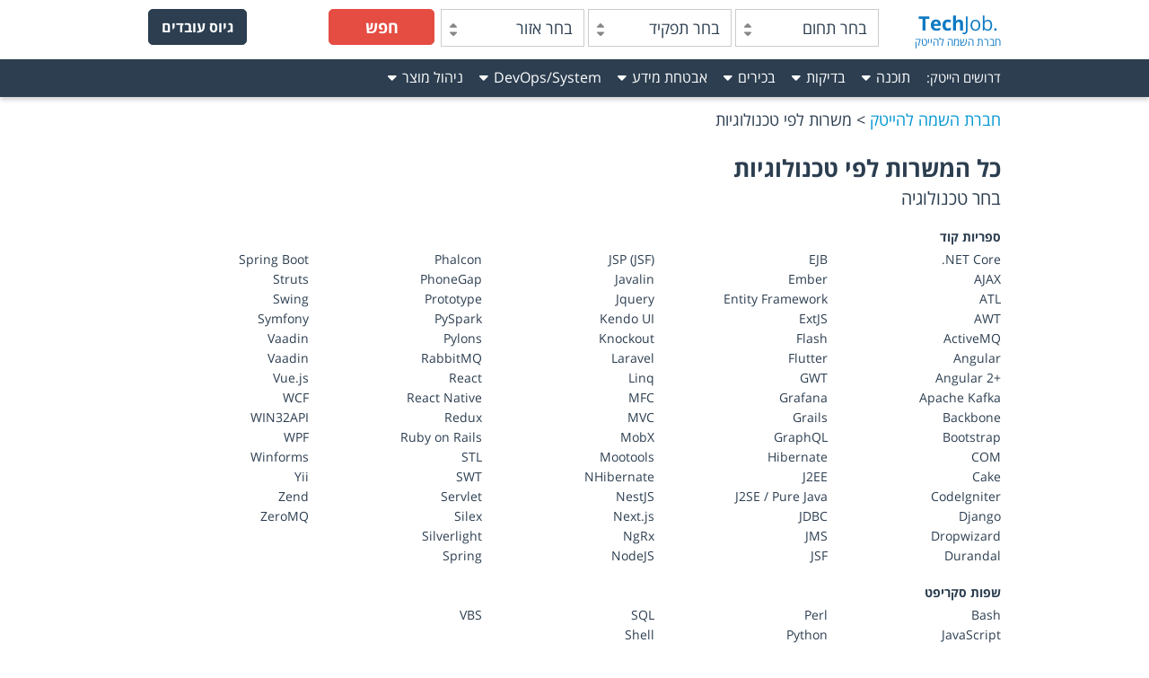

--- FILE ---
content_type: text/html; charset=utf-8
request_url: https://www.techjob.co.il/techs
body_size: 10461
content:
<!DOCTYPE html><html lang="he"><head><meta charSet="utf-8"/><title>משרות לפי טכנולוגיות - TechJob השמה להייטק</title><meta name="og:title" content="משרות לפי טכנולוגיות - TechJob השמה להייטק"/><meta name="description" content="TechJob מזמינה אותך למצוא את המשרה הבאה שלך בהייטק לפי טכנולוגיות. מצא את המשרה שהכי מתאימה לך."/><meta property="og:description" content="TechJob מזמינה אותך למצוא את המשרה הבאה שלך בהייטק לפי טכנולוגיות. מצא את המשרה שהכי מתאימה לך."/><meta name="twitter:card" content="summary_large_image"/><link rel="apple-touch-icon" sizes="180x180" href="/apple-touch-icon.png?v=6"/><link rel="icon" type="image/png" href="/favicon-32x32.png?v=6" sizes="32x32"/><link rel="icon" type="image/png" href="/favicon-16x16.png?v=6" sizes="16x16"/><link rel="mask-icon" href="/safari-pinned-tab.svg?v=6" color="#0e7ac3"/><link rel="shortcut icon" href="/favicon.ico?v=6"/><meta name="theme-color" content="#ffffff"/><meta name="viewport" content="width=device-width, initial-scale=1"/><meta http-equiv="content-language" content="he"/><meta http-equiv="Content-Type" content="text/html; charset=utf-8"/><meta name="application-name" content="TechJob"/><meta name="google-site-verification" content="OO5CFpGdYazVG50qX7IuPr4mUIOun6wYNBAL4San9l0"/><script async="" src="https://www.googletagmanager.com/gtag/js?id=G-NLZ9L79FW4" defer=""></script><script defer="">
        window.dataLayer = window.dataLayer || [];
        function gtag(){dataLayer.push(arguments);}
        gtag('js', new Date());

        gtag('config', 'G-NLZ9L79FW4');
      </script><script charSet="UTF-8" defer="">!function(f,b,e,v,n,t,s){if(f.fbq)return;n=f.fbq=function(){n.callMethod?
            n.callMethod.apply(n,arguments):n.queue.push(arguments)};if(!f._fbq)f._fbq=n;
            n.push=n;n.loaded=!0;n.version='2.0';n.queue=[];t=b.createElement(e);t.async=!0;
            t.src=v;s=b.getElementsByTagName(e)[0];s.parentNode.insertBefore(t,s)}(window,
            document,'script','https://connect.facebook.net/en_US/fbevents.js');
            fbq('init', '1391535094219681'); // Insert your pixel ID here.</script><noscript><img height="1" width="1" style="display:none"
            src="https://www.facebook.com/tr?id=1391535094219681&ev=PageView&noscript=1"/></noscript><script charSet="UTF-8" defer="">_linkedin_data_partner_id = "319804";
        (function(){var s = document.getElementsByTagName("script")[0];
        var b = document.createElement("script");
        b.type = "text/javascript";b.async = true;
        b.src = "https://snap.licdn.com/li.lms-analytics/insight.min.js";
        s.parentNode.insertBefore(b, s);})();</script><noscript><img height="1" width="1" style="display:none;" alt="" src="https://dc.ads.linkedin.com/collect/?pid=319804&fmt=gif" /></noscript><meta name="next-head-count" content="23"/><link rel="preload" href="/_next/static/css/1992d5f5c3c38a3a.css" as="style"/><link rel="stylesheet" href="/_next/static/css/1992d5f5c3c38a3a.css" data-n-g=""/><link rel="preload" href="/_next/static/css/54605fa985405287.css" as="style"/><link rel="stylesheet" href="/_next/static/css/54605fa985405287.css" data-n-p=""/><link rel="preload" href="/_next/static/css/ac2ef58215fc83ed.css" as="style"/><link rel="stylesheet" href="/_next/static/css/ac2ef58215fc83ed.css" data-n-p=""/><noscript data-n-css=""></noscript><script defer="" nomodule="" src="/_next/static/chunks/polyfills-c67a75d1b6f99dc8.js"></script><script src="/_next/static/chunks/webpack-584c0db4ea7a1585.js" defer=""></script><script src="/_next/static/chunks/framework-ca706bf673a13738.js" defer=""></script><script src="/_next/static/chunks/main-2b6084ce999a4807.js" defer=""></script><script src="/_next/static/chunks/pages/_app-e82c13ebac0efa88.js" defer=""></script><script src="/_next/static/chunks/75fc9c18-02b28d24f737c2ca.js" defer=""></script><script src="/_next/static/chunks/5592-91a733990a7cf223.js" defer=""></script><script src="/_next/static/chunks/8828-511aad4b6691bdd6.js" defer=""></script><script src="/_next/static/chunks/6732-c3464eb0d55c1215.js" defer=""></script><script src="/_next/static/chunks/9849-75bcdee1e905f0d3.js" defer=""></script><script src="/_next/static/chunks/3090-ba67a443169e587d.js" defer=""></script><script src="/_next/static/chunks/pages/techs-fec11ec32dae21af.js" defer=""></script><script src="/_next/static/1-xFcrEcgj1olztL6F1aJ/_buildManifest.js" defer=""></script><script src="/_next/static/1-xFcrEcgj1olztL6F1aJ/_ssgManifest.js" defer=""></script></head><body><div id="__next"><div class="Layout_siteLayout__u_Y3H"><main class="Layout_siteContent__kHkAM"><div class="Header_header__E1Wv4"><div class="Header_mobileMenu__YqY0a box"><a class="Logo_logo__0J17_ Header_logo__sVu15" href="/"><span class="Logo_boldFont__Zs4iY">Tech</span><span>Job.</span><span class="Logo_slogan__z5f6y">חברת השמה להייטק</span></a><i class="Header_burgerIcon___GJsK"></i><i class="Header_searchIcon__OQ9WT"></i></div><div class="box MainMenu_mainMenuWrp__3A1RY MainMenu_collapseCommonLinks__5tgb4"><div class="MainMenu_overlay__N8pkz"></div><div class="MainMenu_mobileToggleWrp__Dp7nI"><div class="MainMenu_mainMenu__8KHVW box"><a class="Logo_logo__0J17_ MainMenu_logo__QQ3Gr" href="/"><span class="Logo_boldFont__Zs4iY">Tech</span><span>Job.</span><span class="Logo_slogan__z5f6y">חברת השמה להייטק</span></a><div class="QuickSearch_quickSearch__Cn_wC MainMenu_quickSearch__uOIIU"><form action="#"><div class="CategoryProfessionRegionFields_categoryProfessionRegionFields__iKfyM QuickSearch_categoryProfessionRegionFields__RRzyj"><div class="form-field"><div class="Select_selectWrp__h5OU0 Select_ltr__KLYEs"><div class="Select_select__MSFn5 CategoryProfessionRegionFields_select__RlcaO"><div class="Select_choiceButton__b_QI9">בחר תחום</div></div><i class="icon dropdown"></i></div></div><div class="form-field"><div class="Select_selectWrp__h5OU0 Select_ltr__KLYEs"><div class="Select_select__MSFn5 CategoryProfessionRegionFields_select__RlcaO Select_isMultiple__XFaoQ"><div class="Select_choiceButton__b_QI9">בחר תפקיד</div></div><i class="icon dropdown"></i></div></div><div class="form-field"><div class="Select_selectWrp__h5OU0"><div class="Select_select__MSFn5 CategoryProfessionRegionFields_select__RlcaO Select_isMultiple__XFaoQ"><div class="Select_choiceButton__b_QI9">בחר אזור</div></div><i class="icon dropdown"></i></div></div></div><button type="submit" class="btn form-btn QuickSearch_searchBtn__n1Uln">חפש</button></form></div><a class="MainMenu_recruitmentBtn__FkEG8" href="/high-tech-recruitment">גיוס עובדים</a><i class="MainMenu_burgerIcon__Vy5_T"></i><div class="MainMenu_commonLinksWrp__XBnua"><ul class="MainMenu_commonLinks__Ng4qo"><li><a href="/high-tech-recruitment">גיוס עובדים בהייטק</a></li><li><a title="טבלאות שכר הייטק 2026 - טק גוב" href="/salary-survey">טבלאות שכר הייטק</a></li><li><a href="/friends">חבר מביא חבר</a></li><li><a href="/blog">בלוג</a></li><li><a href="/about">אודות</a></li><li><a href="/contact">צור קשר</a></li></ul></div></div><div><div class="MegaMenu_megaMenu__Pv5zC"><div class="MegaMenu_mainList__CMCcn"><div class="MegaMenu_title__267G5"><a href="/jobs-lobby">דרושים הייטק</a>:</div><div class="MegaMenu_tab__azrdm"><div class="MegaMenu_title__267G5"><span>תוכנה</span><i class="icon arrow arrowWhite"></i></div><div class="MegaMenu_content__Cc5_f"><div class="MegaMenu_listWrp___Ff_E"><ul><li role="menuitem"><a title="דרושים למשרות אלגוריתמים" href="/jobs-lobby/software/algorithms"><bdo>אלגוריתמים</bdo></a></li><li role="menuitem"><a title="דרושים למשרות C" href="/jobs-lobby/software/c"><bdo>C</bdo></a></li><li role="menuitem"><a title="דרושים למשרות C++" href="/jobs-lobby/software/c++"><bdo>C++</bdo></a></li><li role="menuitem"><a title="דרושים למשרות Data" href="/jobs-lobby/software/data"><bdo>Data</bdo></a></li><li role="menuitem"><a title="דרושים למשרות Front End" href="/jobs-lobby/software/front-end"><bdo>Front End</bdo></a></li><li role="menuitem"><a title="דרושים למשרות Full Stack" href="/jobs-lobby/software/full-stack"><bdo>Full Stack</bdo></a></li></ul><ul><li role="menuitem"><a title="דרושים למשרות Go" href="/jobs-lobby/software/go"><bdo>Go</bdo></a></li><li role="menuitem"><a title="דרושים למשרות Java" href="/jobs-lobby/software/java"><bdo>Java</bdo></a></li><li role="menuitem"><a title="דרושים למשרות Kotlin" href="/jobs-lobby/software/kotlin"><bdo>Kotlin</bdo></a></li><li role="menuitem"><a title="דרושים למשרות Mobile" href="/jobs-lobby/software/mobile"><bdo>Mobile</bdo></a></li><li role="menuitem"><a title="דרושים למשרות Python" href="/jobs-lobby/software/python"><bdo>Python</bdo></a></li><li role="menuitem"><a title="דרושים למשרות Ruby" href="/jobs-lobby/software/ruby"><bdo>Ruby</bdo></a></li></ul><ul><li role="menuitem"><a title="דרושים למשרות Scala" href="/jobs-lobby/software/scala"><bdo>Scala</bdo></a></li><li role="menuitem"><a title="דרושים למשרות Web" href="/jobs-lobby/software/web"><bdo>Web</bdo></a></li><li role="menuitem"><a title="דרושים למשרות C#" href="/jobs-lobby/software/c-sharp"><bdo>C#</bdo></a></li><li role="menuitem"><a title="דרושים למשרות Node.js" href="/jobs-lobby/software/node-js"><bdo>Node.js</bdo></a></li></ul></div></div></div><div class="MegaMenu_tab__azrdm"><div class="MegaMenu_title__267G5"><span>בדיקות</span><i class="icon arrow arrowWhite"></i></div><div class="MegaMenu_content__Cc5_f"><div class="MegaMenu_listWrp___Ff_E"><ul><li role="menuitem"><a title="דרושים למשרות אוטומציה" href="/jobs-lobby/qa/%D7%90%D7%95%D7%98%D7%95%D7%9E%D7%A6%D7%99%D7%94"><bdo>אוטומציה</bdo></a></li><li role="menuitem"><a title="דרושים למשרות בדיקות ידניות" href="/jobs-lobby/qa/%D7%91%D7%93%D7%99%D7%A7%D7%95%D7%AA-%D7%99%D7%93%D7%A0%D7%99%D7%95%D7%AA"><bdo>בדיקות ידניות</bdo></a></li></ul></div></div></div><div class="MegaMenu_tab__azrdm"><div class="MegaMenu_title__267G5"><span>בכירים</span><i class="icon arrow arrowWhite"></i></div><div class="MegaMenu_content__Cc5_f"><div class="MegaMenu_listWrp___Ff_E"><ul><li role="menuitem"><a title="דרושים למשרות אבטחת מידע" href="/jobs-lobby/managers/%D7%90%D7%91%D7%98%D7%97%D7%AA-%D7%9E%D7%99%D7%93%D7%A2"><bdo>אבטחת מידע</bdo></a></li><li role="menuitem"><a title="דרושים למשרות מוצר" href="/jobs-lobby/managers/%D7%9E%D7%95%D7%A6%D7%A8"><bdo>מוצר</bdo></a></li><li role="menuitem"><a title="דרושים למשרות תוכנה" href="/jobs-lobby/managers/%D7%AA%D7%95%D7%9B%D7%A0%D7%94"><bdo>תוכנה</bdo></a></li></ul></div></div></div><div class="MegaMenu_tab__azrdm"><div class="MegaMenu_title__267G5"><span>אבטחת מידע</span><i class="icon arrow arrowWhite"></i></div><div class="MegaMenu_content__Cc5_f"><div class="MegaMenu_listWrp___Ff_E"><ul><li role="menuitem"><a title="דרושים למשרות Penetration" href="/jobs-lobby/security/penetration"><bdo>Penetration</bdo></a></li><li role="menuitem"><a title="דרושים למשרות Research" href="/jobs-lobby/security/research"><bdo>Research</bdo></a></li><li role="menuitem"><a title="דרושים למשרות Security Engineer" href="/jobs-lobby/security/security-engineer"><bdo>Security Engineer</bdo></a></li></ul></div></div></div><div class="MegaMenu_tab__azrdm"><div class="MegaMenu_title__267G5"><span>DevOps/System</span><i class="icon arrow arrowWhite"></i></div><div class="MegaMenu_content__Cc5_f"><div class="MegaMenu_listWrp___Ff_E"><ul><li role="menuitem"><a title="דרושים למשרות DevOps" href="/jobs-lobby/devops-system/devops"><bdo>DevOps</bdo></a></li></ul></div></div></div><div class="MegaMenu_tab__azrdm"><div class="MegaMenu_title__267G5"><span>ניהול מוצר</span><i class="icon arrow arrowWhite"></i></div><div class="MegaMenu_content__Cc5_f"><div class="MegaMenu_listWrp___Ff_E"><ul><li role="menuitem"><a title="דרושים למשרות Product Manager" href="/jobs-lobby/product/product-manager"><bdo>Product Manager</bdo></a></li></ul></div></div></div></div></div></div></div></div></div><div class="techs_techsPage__K_YgF page-container"><div class="BreadCrumbs_breadCrumbs__nLIb8"><ul itemscope="" itemType="https://schema.org/BreadcrumbList"><li itemscope="" itemType="https://schema.org/ListItem" itemProp="itemListElement"><a itemProp="item" href="/"><span itemProp="name">חברת השמה להייטק</span></a><meta itemProp="position" content="1"/></li><li itemscope="" itemType="https://schema.org/ListItem" itemProp="itemListElement"><a itemProp="item" href="/techs"><span itemProp="name">משרות לפי טכנולוגיות</span></a><meta itemProp="position" content="2"/></li></ul></div><div class="PageTitle_pageTitle__BGXqd"><h1>כל המשרות לפי טכנולוגיות</h1><h2>בחר טכנולוגיה</h2></div><div class="techs_techList__SDebv"><div class="techs_category__f5dih"><h4 class="techs_categoryTitle__uLeEb">ספריות קוד</h4><ul class="techs_categoryItems__RV7d3"><li><a href="/techs/-net-core">.NET Core</a></li><li><a href="/techs/ajax">AJAX</a></li><li><a href="/techs/atl">ATL</a></li><li><a href="/techs/awt">AWT</a></li><li><a href="/techs/activemq">ActiveMQ</a></li><li><a href="/techs/angular">Angular</a></li><li><a href="/techs/angular-2+">Angular 2+</a></li><li><a href="/techs/apache-kafka">Apache Kafka</a></li><li><a href="/techs/backbone">Backbone</a></li><li><a href="/techs/bootstrap">Bootstrap</a></li><li><a href="/techs/com">COM</a></li><li><a href="/techs/cake">Cake</a></li><li><a href="/techs/codeigniter">CodeIgniter</a></li><li><a href="/techs/django">Django</a></li><li><a href="/techs/dropwizard">Dropwizard</a></li><li><a href="/techs/durandal">Durandal</a></li><li><a href="/techs/ejb">EJB</a></li><li><a href="/techs/ember">Ember</a></li><li><a href="/techs/entity-framework">Entity Framework</a></li><li><a href="/techs/extjs">ExtJS</a></li><li><a href="/techs/flash">Flash</a></li><li><a href="/techs/flutter">Flutter</a></li><li><a href="/techs/gwt">GWT</a></li><li><a href="/techs/grafana">Grafana</a></li><li><a href="/techs/grails">Grails</a></li><li><a href="/techs/graphql">GraphQL</a></li><li><a href="/techs/hibernate">Hibernate</a></li><li><a href="/techs/j2ee">J2EE</a></li><li><a href="/techs/j2se---pure-java">J2SE / Pure Java</a></li><li><a href="/techs/jdbc">JDBC</a></li><li><a href="/techs/jms">JMS</a></li><li><a href="/techs/jsf">JSF</a></li><li><a href="/techs/jsp-jsf">JSP (JSF)</a></li><li><a href="/techs/javalin">Javalin</a></li><li><a href="/techs/jquery">Jquery</a></li><li><a href="/techs/kendo-ui">Kendo UI</a></li><li><a href="/techs/knockout">Knockout</a></li><li><a href="/techs/laravel">Laravel</a></li><li><a href="/techs/linq">Linq</a></li><li><a href="/techs/mfc">MFC</a></li><li><a href="/techs/mvc">MVC</a></li><li><a href="/techs/mobx">MobX</a></li><li><a href="/techs/mootools">Mootools</a></li><li><a href="/techs/nhibernate">NHibernate</a></li><li><a href="/techs/nestjs">NestJS</a></li><li><a href="/techs/next-js">Next.js</a></li><li><a href="/techs/ngrx">NgRx</a></li><li><a href="/techs/nodejs">NodeJS</a></li><li><a href="/techs/phalcon">Phalcon</a></li><li><a href="/techs/phonegap">PhoneGap</a></li><li><a href="/techs/prototype">Prototype</a></li><li><a href="/techs/pyspark">PySpark</a></li><li><a href="/techs/pylons">Pylons</a></li><li><a href="/techs/rabbitmq">RabbitMQ</a></li><li><a href="/techs/react">React</a></li><li><a href="/techs/react-native">React Native</a></li><li><a href="/techs/redux">Redux</a></li><li><a href="/techs/ruby-on-rails">Ruby on Rails</a></li><li><a href="/techs/stl">STL</a></li><li><a href="/techs/swt">SWT</a></li><li><a href="/techs/servlet">Servlet</a></li><li><a href="/techs/silex">Silex</a></li><li><a href="/techs/silverlight">Silverlight</a></li><li><a href="/techs/spring">Spring</a></li><li><a href="/techs/spring-boot">Spring Boot</a></li><li><a href="/techs/struts">Struts</a></li><li><a href="/techs/swing">Swing</a></li><li><a href="/techs/symfony">Symfony</a></li><li><a href="/techs/vaadin">Vaadin</a></li><li><a href="/techs/vaadin">Vaadin</a></li><li><a href="/techs/vue-js">Vue.js</a></li><li><a href="/techs/wcf">WCF</a></li><li><a href="/techs/win32api">WIN32API</a></li><li><a href="/techs/wpf">WPF</a></li><li><a href="/techs/winforms">Winforms</a></li><li><a href="/techs/yii">Yii</a></li><li><a href="/techs/zend">Zend</a></li><li><a href="/techs/zeromq">ZeroMQ</a></li></ul></div><div class="techs_category__f5dih"><h4 class="techs_categoryTitle__uLeEb">שפות סקריפט</h4><ul class="techs_categoryItems__RV7d3"><li><a href="/techs/bash">Bash</a></li><li><a href="/techs/javascript">JavaScript</a></li><li><a href="/techs/perl">Perl</a></li><li><a href="/techs/python">Python</a></li><li><a href="/techs/sql">SQL</a></li><li><a href="/techs/shell">Shell</a></li><li><a href="/techs/vbs">VBS</a></li></ul></div><div class="techs_category__f5dih"><h4 class="techs_categoryTitle__uLeEb">כלים</h4><ul class="techs_categoryItems__RV7d3"><li><a href="/techs/ansible">Ansible</a></li><li><a href="/techs/ant">Ant</a></li><li><a href="/techs/apache-airflow">Apache Airflow</a></li><li><a href="/techs/apache-continuum">Apache Continuum</a></li><li><a href="/techs/appium">Appium</a></li><li><a href="/techs/argo-cd">Argo CD</a></li><li><a href="/techs/chef">Chef</a></li><li><a href="/techs/cruisecontrol">CruiseControl</a></li><li><a href="/techs/elasticsearch">ElasticSearch</a></li><li><a href="/techs/git">GIT</a></li><li><a href="/techs/hudson">Hudson</a></li><li><a href="/techs/juint">JUint</a></li><li><a href="/techs/jenkins">Jenkins</a></li><li><a href="/techs/jira">Jira</a></li><li><a href="/techs/kubernetes">Kubernetes</a></li><li><a href="/techs/loadrunner">LoadRunner</a></li><li><a href="/techs/maven">Maven</a></li><li><a href="/techs/puppet">Puppet</a></li><li><a href="/techs/qtp">QTP</a></li><li><a href="/techs/salt">Salt</a></li><li><a href="/techs/selenium">Selenium</a></li><li><a href="/techs/simulink">Simulink</a></li><li><a href="/techs/terraform">Terraform</a></li><li><a href="/techs/testng">TestNG</a></li><li><a href="/techs/webload">Webload</a></li><li><a href="/techs/winrunner">WinRunner</a></li></ul></div><div class="techs_category__f5dih"><h4 class="techs_categoryTitle__uLeEb">Cloud</h4><ul class="techs_categoryItems__RV7d3"><li><a href="/techs/aws">AWS</a></li><li><a href="/techs/azure">Azure</a></li><li><a href="/techs/docker">Docker</a></li><li><a href="/techs/gce">GCE (Google Compute Engine)</a></li><li><a href="/techs/gcp">GCP (Google Cloud Platform)</a></li><li><a href="/techs/heroku">Heroku</a></li><li><a href="/techs/openstack">OpenStack</a></li><li><a href="/techs/snowflake">Snowflake</a></li></ul></div><div class="techs_category__f5dih"><h4 class="techs_categoryTitle__uLeEb">מערכות הפעלה</h4><ul class="techs_categoryItems__RV7d3"><li><a href="/techs/aix">AIX</a></li><li><a href="/techs/linux">Linux</a></li><li><a href="/techs/mac">Mac</a></li><li><a href="/techs/threadx">ThreadX</a></li><li><a href="/techs/ubuntu">Ubuntu</a></li><li><a href="/techs/unix">Unix</a></li><li><a href="/techs/windows">Windows</a></li></ul></div><div class="techs_category__f5dih"><h4 class="techs_categoryTitle__uLeEb">CMS</h4><ul class="techs_categoryItems__RV7d3"><li><a href="/techs/drupal">Drupal</a></li><li><a href="/techs/joomla">Joomla!</a></li><li><a href="/techs/wordpress">Wordpress</a></li></ul></div><div class="techs_category__f5dih"><h4 class="techs_categoryTitle__uLeEb">DB</h4><ul class="techs_categoryItems__RV7d3"><li><a href="/techs/aerospike">Aerospike</a></li><li><a href="/techs/cosmos-db">Cosmos DB</a></li><li><a href="/techs/db2">DB2</a></li><li><a href="/techs/dynamodb">DynamoDB</a></li><li><a href="/techs/mariadb">MariaDB</a></li><li><a href="/techs/mysql">MySQL</a></li><li><a href="/techs/oracle">Oracle</a></li><li><a href="/techs/orientdb">OrientDB</a></li><li><a href="/techs/postgresql">PostgreSQL</a></li><li><a href="/techs/redis">Redis</a></li><li><a href="/techs/redshift">Redshift</a></li><li><a href="/techs/sql-server">SQL-Server</a></li><li><a href="/techs/sqlite">SQLite</a></li></ul></div><div class="techs_category__f5dih"><h4 class="techs_categoryTitle__uLeEb">שפות פיתוח</h4><ul class="techs_categoryItems__RV7d3"><li><a href="/techs/apex">Apex</a></li><li><a href="/techs/c">C</a></li><li><a href="/techs/c++">C++</a></li><li><a href="/techs/css">CSS</a></li><li><a href="/techs/css3">CSS3</a></li><li><a href="/techs/clojure">Clojure</a></li><li><a href="/techs/cobol">Cobol</a></li><li><a href="/techs/go">GO</a></li><li><a href="/techs/groovy">Groovy</a></li><li><a href="/techs/html">HTML</a></li><li><a href="/techs/html5">HTML5</a></li><li><a href="/techs/java">JAVA</a></li><li><a href="/techs/java-for-android">Java for Android</a></li><li><a href="/techs/javascript">JavaScript</a></li><li><a href="/techs/kotlin">Kotlin</a></li><li><a href="/techs/matlab">MATLAB</a></li><li><a href="/techs/ndk">NDK</a></li><li><a href="/techs/nodejs">NodeJS</a></li><li><a href="/techs/objective-c">Objective C</a></li><li><a href="/techs/php">PHP</a></li><li><a href="/techs/pl-sql">PL/SQL</a></li><li><a href="/techs/python">Python</a></li><li><a href="/techs/r">R</a></li><li><a href="/techs/ruby">Ruby</a></li><li><a href="/techs/rust">Rust</a></li><li><a href="/techs/sql">SQL</a></li><li><a href="/techs/scala">Scala</a></li><li><a href="/techs/swift">Swift</a></li><li><a href="/techs/t-sql">T/SQL</a></li><li><a href="/techs/typescript">TypeScript</a></li><li><a href="/techs/xml">XML</a></li><li><a href="/techs/c-sharp">C#</a></li><li><a href="/techs/vb-net">VB.net</a></li></ul></div><div class="techs_category__f5dih"><h4 class="techs_categoryTitle__uLeEb">BIG-DATA</h4><ul class="techs_categoryItems__RV7d3"><li><a href="/techs/bigquery">BigQuery</a></li><li><a href="/techs/cassandra">Cassandra</a></li><li><a href="/techs/couchbase">CouchBase</a></li><li><a href="/techs/couchdb">CouchDB</a></li><li><a href="/techs/h-base">H-Base</a></li><li><a href="/techs/hadoop">Hadoop</a></li><li><a href="/techs/mongodb">MongoDB</a></li><li><a href="/techs/no-sql">NO-SQL</a></li><li><a href="/techs/oracle-no-sql">Oracle No-SQL</a></li><li><a href="/techs/spark">Spark</a></li></ul></div></div></div></main><div class="Footer_footer__l_IPH"><div class="Footer_content__jEBFS"><div class="MobileFooter_mobileFooter__o3na0"><div class="MobileFooter_sendCv__2FuWO"><span>אל תסתבך, שלח קו&quot;ח ואנו נמצא עבורך משרות מתאימות</span><button type="button">שלח קו&quot;ח</button></div><a href="/high-tech-recruitment">גיוס עובדים למעסיקים</a><ul><li><a href="/contact">צור קשר</a></li><li><a href="/terms">תקנון</a></li><li><a href="/friends/terms">תקנון חבר מביא חבר</a></li><li><a href="/privacy">הצהרת פרטיות</a></li></ul></div><div class="DesktopFooter_desktopFooter__d0qbi"><div class="row"><div class="col-4"><strong>TechJob</strong> שמה לעצמה למטרה להיות<!-- --> <a href="/"><strong>חברת השמה להייטק</strong></a> <!-- -->אשר מתמחה בגיוס טכנולוגי ומקצועי.<br/>הסיפוק שלנו כחברת השמה הוא לבצע את ההתאמה <strong>המושלמת</strong> בין המועמד אשר מחפש את משרת החלומות הבאה שלו לבין חברת ההייטק המגייסת שמעוניינת למלא את שורותיה באנשים איכותיים ומקצועיים.<br/><strong><a title="טק ג&#x27;וב - חברת השמה להייטק" href="/">טק ג&#x27;וב</a></strong> <!-- -->הוקמה ע&quot;י אנשי פיתוח, שיווק וגיוס טכנולוגי בהייטק וזהו סוד ההצלחה שלנו כחברת השמה בהייטק, אנו נושמים טכנולוגיה ומכירים היטב את שוק ההייטק, הן מהצד של מחפש העבודה והן מהצד של החברה המגייסת.</div><div class="col-4"><h5><a href="/">TechJob - חברת השמה להייטק</a></h5><ul><li><a href="/about">אודות</a></li><li><a href="/faq">שאלות נפוצות</a></li><li><a href="/salary-survey">טבלאות שכר הייטק</a></li><li><a href="/high-tech-recruitment">חיפוש עובדים למעסיקים</a></li><li><a href="/terms">תקנון</a></li><li><a href="/friends/terms">תקנון חבר מביא חבר</a></li><li><a href="/privacy">פרטיות</a></li><li><a href="/contact">צור קשר</a></li><li class="DesktopFooter_inlineBlock__fTwpf"><a target="_blank" rel="noopener noreferrer" href="https://www.linkedin.com/company/techjob"><i class="icon linkedin DesktopFooter_linkedinIcon__ozexQ"></i></a></li><li class="DesktopFooter_inlineBlock__fTwpf"><a target="_blank" rel="noopener noreferrer" href="https://www.facebook.com/TechJob.co.il/"><i class="icon facebook DesktopFooter_facebookIcon__Sw_In"></i></a></li><li class="DesktopFooter_inlineBlock__fTwpf"><a target="_blank" rel="noopener noreferrer" href="https://www.instagram.com/techjob.co.il/"><i class="icon instagram DesktopFooter_instagramIcon__y_vyZ"></i></a></li></ul></div><div class="col-4"><h5>קישורים שימושיים ובלוג הייטק</h5><ul><li><a href="/blog">טיפים וכלים - כנסו עכשיו לבלוג של טק ג&#x27;וב</a></li><li><a href="/blog/category_companies-placement-high-tech">בלוג בנושא חברות השמה הייטק</a></li><li><a href="/blog/category_recruitment-of-employees-in-high-tech">בלוג בנושא גיוס עובדים בהייטק</a></li><li><a href="/blog/category_tips-for-finding-a-job-in-high-tech">בלוג בנושא טיפים למציאת עבודה בהייטק</a></li><li><a href="/blog/category_jobs-in-high-tech">בלוג בנושא דרושים בהייטק</a></li></ul></div></div></div><div class="Footer_socialButtons__QfQqe"><span class="Footer_text___Mz9z">אהבתם? אל תשמרו את כל הטוב רק לעצמכם ;) שתפו:</span><div class="Footer_btn__IDRim"><button aria-label="whatsapp" class="react-share__ShareButton" style="background-color:transparent;border:none;padding:0;font:inherit;color:inherit;cursor:pointer"><svg viewBox="0 0 64 64" width="32" height="32"><circle cx="32" cy="32" r="31" fill="#25D366" style="fill:white"></circle><path d="m42.32286,33.93287c-0.5178,-0.2589 -3.04726,-1.49644 -3.52105,-1.66732c-0.4712,-0.17346 -0.81554,-0.2589 -1.15987,0.2589c-0.34175,0.51004 -1.33075,1.66474 -1.63108,2.00648c-0.30032,0.33658 -0.60064,0.36247 -1.11327,0.12945c-0.5178,-0.2589 -2.17994,-0.80259 -4.14759,-2.56312c-1.53269,-1.37217 -2.56312,-3.05503 -2.86603,-3.57283c-0.30033,-0.5178 -0.03366,-0.80259 0.22524,-1.06149c0.23301,-0.23301 0.5178,-0.59547 0.7767,-0.90616c0.25372,-0.31068 0.33657,-0.5178 0.51262,-0.85437c0.17088,-0.36246 0.08544,-0.64725 -0.04402,-0.90615c-0.12945,-0.2589 -1.15987,-2.79613 -1.58964,-3.80584c-0.41424,-1.00971 -0.84142,-0.88027 -1.15987,-0.88027c-0.29773,-0.02588 -0.64208,-0.02588 -0.98382,-0.02588c-0.34693,0 -0.90616,0.12945 -1.37736,0.62136c-0.4712,0.5178 -1.80194,1.76053 -1.80194,4.27186c0,2.51134 1.84596,4.945 2.10227,5.30747c0.2589,0.33657 3.63497,5.51458 8.80262,7.74113c1.23237,0.5178 2.1903,0.82848 2.94111,1.08738c1.23237,0.38836 2.35599,0.33657 3.24402,0.20712c0.99159,-0.15534 3.04985,-1.24272 3.47963,-2.45956c0.44013,-1.21683 0.44013,-2.22654 0.31068,-2.45955c-0.12945,-0.23301 -0.46601,-0.36247 -0.98382,-0.59548m-9.40068,12.84407l-0.02589,0c-3.05503,0 -6.08417,-0.82849 -8.72495,-2.38189l-0.62136,-0.37023l-6.47252,1.68286l1.73463,-6.29129l-0.41424,-0.64725c-1.70875,-2.71846 -2.6149,-5.85116 -2.6149,-9.07706c0,-9.39809 7.68934,-17.06155 17.15993,-17.06155c4.58253,0 8.88029,1.78642 12.11655,5.02268c3.23625,3.21036 5.02267,7.50812 5.02267,12.06476c-0.0078,9.3981 -7.69712,17.06155 -17.14699,17.06155m14.58906,-31.58846c-3.93529,-3.80584 -9.1133,-5.95471 -14.62789,-5.95471c-11.36055,0 -20.60848,9.2065 -20.61625,20.52564c0,3.61684 0.94757,7.14565 2.75211,10.26282l-2.92557,10.63564l10.93337,-2.85309c3.0136,1.63108 6.4052,2.4958 9.85634,2.49839l0.01037,0c11.36574,0 20.61884,-9.2091 20.62403,-20.53082c0,-5.48093 -2.14111,-10.64081 -6.03239,-14.51915" fill="#3d3d3d"></path></svg></button></div><div class="Footer_btn__IDRim"><button aria-label="facebook" class="react-share__ShareButton" style="background-color:transparent;border:none;padding:0;font:inherit;color:inherit;cursor:pointer"><svg viewBox="0 0 64 64" width="32" height="32"><circle cx="32" cy="32" r="31" fill="#3b5998" style="fill:white"></circle><path d="M34.1,47V33.3h4.6l0.7-5.3h-5.3v-3.4c0-1.5,0.4-2.6,2.6-2.6l2.8,0v-4.8c-0.5-0.1-2.2-0.2-4.1-0.2 c-4.1,0-6.9,2.5-6.9,7V28H24v5.3h4.6V47H34.1z" fill="#3d3d3d"></path></svg></button></div><div class="Footer_btn__IDRim"><button aria-label="linkedin" class="react-share__ShareButton" style="background-color:transparent;border:none;padding:0;font:inherit;color:inherit;cursor:pointer"><svg viewBox="0 0 64 64" width="32" height="32"><circle cx="32" cy="32" r="31" fill="#007fb1" style="fill:white"></circle><path d="M20.4,44h5.4V26.6h-5.4V44z M23.1,18c-1.7,0-3.1,1.4-3.1,3.1c0,1.7,1.4,3.1,3.1,3.1 c1.7,0,3.1-1.4,3.1-3.1C26.2,19.4,24.8,18,23.1,18z M39.5,26.2c-2.6,0-4.4,1.4-5.1,2.8h-0.1v-2.4h-5.2V44h5.4v-8.6 c0-2.3,0.4-4.5,3.2-4.5c2.8,0,2.8,2.6,2.8,4.6V44H46v-9.5C46,29.8,45,26.2,39.5,26.2z" fill="#3d3d3d"></path></svg></button></div></div><div class="Footer_copyrights__0_vgJ">© כל הזכויות שמורות ל-TechJob</div><div class="Footer_eliSasi__oLwwW"><a href="http://www.elisasi.co.il" rel="noopener noreferrer" target="_blank">קידום אתרים</a></div></div></div><script charSet="UTF-8" defer="">(function(){var s = document.createElement('script'),e = ! document.body ? document.querySelector('head') : document.body;s.src = 'https://acsbapp.com/apps/app/dist/js/app.js';s.async = true;s.onload = function(){acsbJS.init({statementLink : '',footerHtml : '',hideMobile : false,hideTrigger : false,language : 'he',position : 'right',leadColor : '#146ff8',triggerColor : '#146ff8',triggerRadius : '50%',triggerPositionX : 'right',triggerPositionY : 'bottom',triggerIcon : 'people',triggerSize : 'medium',triggerOffsetX : 20,triggerOffsetY : 20,mobile : {triggerSize : 'small',triggerPositionX : 'right',triggerPositionY : 'center',triggerOffsetX : 0,triggerOffsetY : 0,triggerRadius : '0'}});};e.appendChild(s);}());</script></div></div><script id="__NEXT_DATA__" type="application/json">{"props":{"pageProps":{"initialStoreStateFromServer":"{\"professions\":{\"data\":[{\"_id\":\"57ea313434f5972daa27cf75\",\"category\":\"תוכנה\",\"path\":\"software\",\"subCategories\":[{\"name\":\"Algorithms\",\"display\":\"אלגוריתמים\",\"professions\":[{\"name\":\"Algorithms Developer\"},{\"name\":\"Algorithms Team Leader\"},{\"name\":\"Data Scientist\"},{\"name\":\"Data Science Team Leader\"}]},{\"name\":\"Data\",\"professions\":[{\"name\":\"Big Data Engineer\"},{\"name\":\"Data Engineer\"}]},{\"name\":\"C\",\"professions\":[{\"name\":\"Developer\"},{\"name\":\"Senior Developer\"},{\"name\":\"Team Leader\"}]},{\"name\":\"C++\",\"professions\":[{\"name\":\"Developer\"},{\"name\":\"Senior Developer\"},{\"name\":\"Team Leader\"}],\"display\":\"C++\"},{\"name\":\"c-sharp\",\"display\":\"C#\",\"professions\":[{\"name\":\"Developer\"},{\"name\":\"Senior Developer\"},{\"name\":\"Team Leader\"}]},{\"name\":\"Java\",\"professions\":[{\"name\":\"Developer\"},{\"name\":\"Senior Developer\"},{\"name\":\"Team Leader\"}]},{\"name\":\"Kotlin\",\"professions\":[{\"name\":\"Developer\"},{\"name\":\"Senior Developer\"},{\"name\":\"Team Leader\"}]},{\"name\":\"Mobile\",\"professions\":[{\"name\":\"Android Developer\"},{\"name\":\"Android Senior Developer\"},{\"name\":\"Android Team Leader\"},{\"name\":\"IOS Developer\"},{\"name\":\"IOS Senior Developer\"},{\"name\":\"IOS Team Leader\"},{\"name\":\"Mobile Developer\"},{\"name\":\"Mobile Senior Developer\"},{\"name\":\"Mobile Team Leader\"}]},{\"name\":\"node-js\",\"professions\":[{\"name\":\"Developer\"},{\"name\":\"Senior Developer\"},{\"name\":\"Team Leader\"}],\"display\":\"Node.js\"},{\"name\":\"Python\",\"professions\":[{\"name\":\"Developer\"},{\"name\":\"Senior Developer\"},{\"name\":\"Team Leader\"}]},{\"name\":\"Go\",\"professions\":[{\"name\":\"Developer\"},{\"name\":\"Senior Developer\"},{\"name\":\"Team Leader\"}]},{\"name\":\"Ruby\",\"professions\":[{\"name\":\"Developer\"},{\"name\":\"Senior Developer\"},{\"name\":\"Team Leader\"}]},{\"name\":\"Front End\",\"professions\":[{\"name\":\"Developer\"},{\"name\":\"Senior Developer\"},{\"name\":\"Team Leader\"}]},{\"name\":\"Full Stack\",\"professions\":[{\"name\":\"Developer\"},{\"name\":\"Senior Developer\"},{\"name\":\"Team Leader\"}]},{\"name\":\"Web\",\"professions\":[{\"name\":\"Developer\"},{\"name\":\"Senior Developer\"},{\"name\":\"Team Leader\"}]},{\"name\":\"Scala\",\"professions\":[{\"name\":\"Developer\"},{\"name\":\"Senior Developer\"},{\"name\":\"Team Leader\"}]}]},{\"_id\":\"57ea313434f5972daa27cf76\",\"category\":\"בדיקות\",\"subCategories\":[{\"name\":\"אוטומציה\",\"professions\":[{\"name\":\"Automation Engineer\"},{\"name\":\"Automation Team Leader\"}]},{\"name\":\"בדיקות ידניות\",\"professions\":[{\"name\":\"QA Engineer\"},{\"name\":\"QA Team Leader\"},{\"name\":\"QA Integration Engineer\"}]}],\"path\":\"qa\"},{\"_id\":\"57ea313434f5972daa27cf7b\",\"category\":\"בכירים\",\"subCategories\":[{\"name\":\"תוכנה\",\"professions\":[{\"name\":\"ארכיטקט\"},{\"name\":\"Group Lead\"},{\"name\":\"VP R and D\",\"display\":\"VP R\u0026D\"}]},{\"name\":\"אבטחת מידע\",\"professions\":[{\"name\":\"Head Of Security Research\"}]},{\"name\":\"מוצר\",\"professions\":[{\"name\":\"Head of Product\"},{\"name\":\"VP Product\"}]}],\"path\":\"managers\"},{\"_id\":\"57ea313434f5972daa27cf77\",\"category\":\"אבטחת מידע\",\"subCategories\":[{\"name\":\"Penetration\",\"professions\":[{\"name\":\"Penetration Tester\"},{\"name\":\"Team Leader\"}]},{\"name\":\"Research\",\"professions\":[{\"name\":\"Security Researcher\"},{\"name\":\"Team Leader\"},{\"name\":\"Head Of Security Research\"}]},{\"name\":\"Security Engineer\",\"professions\":[{\"name\":\"Security Engineer\"},{\"name\":\"Cyber Security Engineer\"}]}],\"path\":\"security\"},{\"_id\":\"57ea313434f5972daa27cf79\",\"category\":\"DevOps/System\",\"subCategories\":[{\"name\":\"DevOps\",\"display\":\"DevOps\",\"professions\":[{\"name\":\"DevOps Engineer\"},{\"name\":\"DevOps Team Leader\"}]}],\"path\":\"devops-system\"},{\"_id\":\"57ea313434f5972daa27cf7a\",\"category\":\"ניהול מוצר\",\"subCategories\":[{\"name\":\"Product Manager\",\"professions\":[{\"name\":\"Product Manager\"},{\"name\":\"Head of Product\"}]}],\"path\":\"product\"}]},\"regions\":{\"data\":[{\"name\":\"שרון\",\"display\":\"שרון\"},{\"name\":\"דרום\",\"display\":\"באר-שבע והדרום\"},{\"name\":\"שפלה\",\"display\":\"שפלה\"},{\"name\":\"גוש-דן\",\"display\":\"גוש דן\"},{\"name\":\"צפון\",\"display\":\"חיפה והצפון\"},{\"name\":\"ירושלים\",\"display\":\"ירושלים והסביבה\"},{\"name\":\"relocation\",\"display\":\"חו\\\"ל (Relocation)\"},{\"name\":\"עבודה-מהבית\",\"display\":\"עבודה מהבית\"}]},\"technologies\":{\"data\":[{\"_id\":\"57e7e6d234f5972daa27cf6d\",\"category\":\"ספריות קוד\",\"techs\":[{\"name\":\"React\"},{\"name\":\"React Native\"},{\"name\":\"Redux\"},{\"name\":\"MobX\"},{\"name\":\"Vue.js\"},{\"name\":\"Angular\"},{\"name\":\"Angular 2+\"},{\"name\":\"NgRx\"},{\"name\":\"Ember\"},{\"name\":\"ExtJS\"},{\"name\":\"Jquery\"},{\"name\":\"AJAX\"},{\"name\":\"Prototype\"},{\"name\":\"Bootstrap\"},{\"name\":\"Backbone\"},{\"name\":\"Durandal\"},{\"name\":\"Knockout\"},{\"name\":\"Mootools\"},{\"name\":\"PhoneGap\"},{\"name\":\"Flutter\"},{\"name\":\"MFC\"},{\"name\":\"COM\"},{\"name\":\"WIN32API\"},{\"name\":\"ATL\"},{\"name\":\"STL\"},{\"name\":\"Flash\"},{\"name\":\"Silverlight\"},{\"name\":\"WPF\"},{\"name\":\"WCF\"},{\"name\":\"Entity Framework\"},{\"name\":\"Linq\"},{\"name\":\"NHibernate\"},{\"name\":\"Winforms\"},{\"name\":\"J2EE\"},{\"name\":\"J2SE - Pure Java\",\"display\":\"J2SE / Pure Java\"},{\"name\":\"Javalin\"},{\"name\":\"Vaadin\"},{\"name\":\"SWT\"},{\"name\":\"Swing\"},{\"name\":\"AWT\"},{\"name\":\"GWT\"},{\"name\":\"JSP-JSF\",\"display\":\"JSP (JSF)\"},{\"name\":\"JSF\"},{\"name\":\"Spring\"},{\"name\":\"Spring Boot\"},{\"name\":\"Hibernate\"},{\"name\":\"JMS\"},{\"name\":\"EJB\"},{\"name\":\"JDBC\"},{\"name\":\"Servlet\"},{\"name\":\"Struts\"},{\"name\":\"NodeJS\"},{\"name\":\"Next.js\"},{\"name\":\"NestJS\"},{\"name\":\"Grails\"},{\"name\":\"Django\"},{\"name\":\"Pylons\"},{\"name\":\"PySpark\"},{\"name\":\"Ruby on Rails\",\"display\":\"Ruby on Rails\"},{\"name\":\"Zend\"},{\"name\":\"Yii\"},{\"name\":\"Cake\"},{\"name\":\"Symfony\"},{\"name\":\"Phalcon\"},{\"name\":\"Silex\"},{\"name\":\"CodeIgniter\"},{\"name\":\"MVC\"},{\"name\":\"Kendo UI\"},{\"name\":\"Laravel\"},{\"name\":\"Vaadin\"},{\"name\":\"Apache Kafka\"},{\"name\":\"GraphQL\"},{\"name\":\"Dropwizard\"},{\"name\":\"Grafana\"},{\"name\":\".NET Core\"},{\"name\":\"RabbitMQ\"},{\"name\":\"ActiveMQ\"},{\"name\":\"ZeroMQ\"}]},{\"_id\":\"57e7e70e34f5972daa27cf6e\",\"category\":\"שפות סקריפט\",\"techs\":[{\"name\":\"Python\"},{\"name\":\"Bash\"},{\"name\":\"VBS\"},{\"name\":\"Shell\"},{\"name\":\"Perl\"},{\"name\":\"JavaScript\"},{\"name\":\"SQL\"}]},{\"_id\":\"57e7e74134f5972daa27cf6f\",\"category\":\"כלים\",\"techs\":[{\"name\":\"Selenium\"},{\"name\":\"Kubernetes\"},{\"name\":\"Appium\"},{\"name\":\"JUint\"},{\"name\":\"TestNG\"},{\"name\":\"Jira\"},{\"name\":\"WinRunner\"},{\"name\":\"QTP\"},{\"name\":\"Webload\"},{\"name\":\"LoadRunner\"},{\"name\":\"Puppet\"},{\"name\":\"Ansible\"},{\"name\":\"Chef\"},{\"name\":\"Terraform\"},{\"name\":\"Salt\"},{\"name\":\"Jenkins\"},{\"name\":\"Hudson\"},{\"name\":\"Maven\"},{\"name\":\"Ant\"},{\"name\":\"Apache Continuum\"},{\"name\":\"CruiseControl\"},{\"name\":\"GIT\"},{\"name\":\"ElasticSearch\"},{\"name\":\"Simulink\"},{\"name\":\"Apache Airflow\"},{\"name\":\"Argo CD\"}]},{\"_id\":\"57e7e7d734f5972daa27cf73\",\"category\":\"Cloud\",\"techs\":[{\"name\":\"AWS\"},{\"name\":\"Azure\"},{\"name\":\"GCE\",\"display\":\"GCE (Google Compute Engine)\"},{\"name\":\"GCP\",\"display\":\"GCP (Google Cloud Platform)\"},{\"name\":\"Docker\"},{\"name\":\"Heroku\"},{\"name\":\"OpenStack\"},{\"name\":\"Snowflake\"}]},{\"_id\":\"57e7e76534f5972daa27cf70\",\"category\":\"מערכות הפעלה\",\"techs\":[{\"name\":\"Linux\"},{\"name\":\"Windows\"},{\"name\":\"Mac\"},{\"name\":\"Unix\"},{\"name\":\"AIX\"},{\"name\":\"Ubuntu\"},{\"name\":\"ThreadX\"}]},{\"_id\":\"57e7e7fe34f5972daa27cf74\",\"category\":\"CMS\",\"techs\":[{\"name\":\"Drupal\"},{\"name\":\"Joomla\",\"display\":\"Joomla!\"},{\"name\":\"Wordpress\"}]},{\"_id\":\"57e7e78934f5972daa27cf71\",\"category\":\"DB\",\"techs\":[{\"name\":\"MySQL\"},{\"name\":\"Oracle\"},{\"name\":\"SQL-Server\"},{\"name\":\"DB2\"},{\"name\":\"PostgreSQL\"},{\"name\":\"Redis\"},{\"name\":\"Aerospike\"},{\"name\":\"OrientDB\"},{\"name\":\"DynamoDB\"},{\"name\":\"Redshift\"},{\"name\":\"MariaDB\"},{\"name\":\"SQLite\"},{\"name\":\"Cosmos DB\"}]},{\"_id\":\"57e7e68034f5972daa27cf6c\",\"category\":\"שפות פיתוח\",\"techs\":[{\"name\":\"JAVA\"},{\"name\":\"Apex\"},{\"name\":\"Ruby\"},{\"name\":\"Rust\"},{\"name\":\"Clojure\"},{\"name\":\"c-sharp\",\"display\":\"C#\"},{\"name\":\"vb-net\",\"display\":\"VB.net\"},{\"name\":\"C++\"},{\"name\":\"C\"},{\"name\":\"Cobol\"},{\"name\":\"PHP\"},{\"name\":\"HTML\"},{\"name\":\"HTML5\"},{\"name\":\"CSS\"},{\"name\":\"CSS3\"},{\"name\":\"XML\"},{\"name\":\"JavaScript\"},{\"name\":\"Python\"},{\"name\":\"NodeJS\"},{\"name\":\"GO\"},{\"name\":\"Objective C\",\"display\":\"\"},{\"name\":\"Swift\"},{\"name\":\"Java for Android\"},{\"name\":\"NDK\"},{\"name\":\"Groovy\"},{\"name\":\"PL-SQL\",\"display\":\"PL/SQL\"},{\"name\":\"T-SQL\",\"display\":\"T/SQL\"},{\"name\":\"SQL\"},{\"name\":\"MATLAB\"},{\"name\":\"R\"},{\"name\":\"Scala\"},{\"name\":\"Kotlin\"},{\"name\":\"TypeScript\"}]},{\"_id\":\"57e7e7b434f5972daa27cf72\",\"category\":\"BIG-DATA\",\"techs\":[{\"name\":\"NO-SQL\"},{\"name\":\"Cassandra\"},{\"name\":\"MongoDB\"},{\"name\":\"CouchBase\"},{\"name\":\"CouchDB\"},{\"name\":\"Oracle No-SQL\"},{\"name\":\"H-Base\"},{\"name\":\"Hadoop\"},{\"name\":\"BigQuery\"},{\"name\":\"Spark\"}]}]},\"filters\":{\"data\":null},\"modals\":{\"current\":{}},\"mails\":{}}"}},"page":"/techs","query":{},"buildId":"1-xFcrEcgj1olztL6F1aJ","runtimeConfig":{"NODE_ENV":"production","API_URL":"https://api.techjob.co.il"},"isFallback":false,"isExperimentalCompile":false,"gip":true,"locale":"he","locales":["he","en"],"defaultLocale":"he","scriptLoader":[]}</script></body></html>

--- FILE ---
content_type: text/css; charset=UTF-8
request_url: https://www.techjob.co.il/_next/static/css/1992d5f5c3c38a3a.css
body_size: 3765
content:
@font-face{font-family:OpenSansHebrew-Regular;src:url(/fonts/OpenSansHebrew/OpenSansHebrew-Regular.woff) format("woff");src:url(/fonts/OpenSansHebrew/OpenSansHebrew-Regular.ttf) format("truetype");font-display:swap}@font-face{font-family:OpenSansHebrew-Italic;src:url(/fonts/OpenSansHebrew/OpenSansHebrew-Italic.woff) format("woff");src:url(/fonts/OpenSansHebrew/OpenSansHebrew-Italic.ttf) format("truetype");font-display:swap}@font-face{font-family:OpenSansHebrew-Light;src:url(/fonts/OpenSansHebrew/OpenSansHebrew-Light.woff) format("woff");src:url(/fonts/OpenSansHebrew/OpenSansHebrew-Light.ttf) format("truetype");font-display:swap}@font-face{font-family:OpenSansHebrew-LightItalic;src:url(/fonts/OpenSansHebrew/OpenSansHebrew-LightItalic.woff) format("woff");src:url(/fonts/OpenSansHebrew/OpenSansHebrew-LightItalic.ttf) format("truetype");font-display:swap}@font-face{font-family:OpenSansHebrew-Bold;src:url(/fonts/OpenSansHebrew/OpenSansHebrew-Bold.woff) format("woff");src:url(/fonts/OpenSansHebrew/OpenSansHebrew-Bold.ttf) format("truetype");font-display:swap}@font-face{font-family:OpenSansHebrew-BoldItalic;src:url(/fonts/OpenSansHebrew/OpenSansHebrew-BoldItalic.woff) format("woff");src:url(/fonts/OpenSansHebrew/OpenSansHebrew-BoldItalic.ttf) format("truetype");font-display:swap}@font-face{font-family:OpenSansHebrew-ExtraBold;src:url(/fonts/OpenSansHebrew/OpenSansHebrew-ExtraBold.woff) format("woff");src:url(/fonts/OpenSansHebrew/OpenSansHebrew-ExtraBold.ttf) format("truetype");font-display:swap}@font-face{font-family:OpenSansHebrew-ExtraBoldItalic;src:url(/fonts/OpenSansHebrew/OpenSansHebrew-ExtraBoldItalic.woff) format("woff");src:url(/fonts/OpenSansHebrew/OpenSansHebrew-ExtraBoldItalic.ttf) format("truetype");font-display:swap}/*! normalize.css v3.0.3 | MIT License | github.com/necolas/normalize.css */html{font-family:sans-serif;-ms-text-size-adjust:100%;-webkit-text-size-adjust:100%;direction:rtl}body{margin:0}article,aside,details,figcaption,figure,footer,header,hgroup,main,menu,nav,section,summary{display:block}audio,canvas,progress,video{display:inline-block;vertical-align:baseline}audio:not([controls]){display:none;height:0}[hidden],template{display:none}a{background-color:transparent}a:active,a:hover{outline:0}abbr[title]{border-bottom:1px dotted}b,strong{font-weight:700}dfn{font-style:italic}h1{font-size:2em;margin:.67em 0}mark{background:#ff0;color:#000}small{font-size:80%}sub,sup{font-size:75%;line-height:0;position:relative;vertical-align:baseline}sup{top:-.5em}sub{bottom:-.25em}img{border:0}svg:not(:root){overflow:hidden}figure{margin:1em 40px}hr{box-sizing:content-box;height:0}pre{overflow:auto}code,kbd,pre,samp{font-family:monospace,monospace;font-size:1em}button,input,optgroup,select,textarea{color:inherit;font:inherit;margin:0}button{overflow:visible}button,select{text-transform:none}button,html input[type=button],input[type=reset],input[type=submit]{-webkit-appearance:button;cursor:pointer}button[disabled],html input[disabled]{cursor:default}button::-moz-focus-inner,input::-moz-focus-inner{border:0;padding:0}input{line-height:normal}input[type=checkbox],input[type=radio]{box-sizing:border-box;padding:0;margin-left:5px}input[type=number]::-webkit-inner-spin-button,input[type=number]::-webkit-outer-spin-button{height:auto}input[type=search]{-webkit-appearance:textfield;box-sizing:content-box}input[type=search]::-webkit-search-cancel-button,input[type=search]::-webkit-search-decoration{-webkit-appearance:none}fieldset{border:1px solid silver;margin:0 2px;padding:.35em .625em .75em}legend{border:0;padding:0}textarea{overflow:auto}optgroup{font-weight:700}table{border-collapse:collapse;border-spacing:0}td,th{padding:0}.row:after{content:"";clear:both;display:block}[class*=col-]{float:right;padding-left:25px;box-sizing:border-box}.col-1{width:8.33%}.col-2{width:16.66%}.col-3{width:25%}.col-4{width:33.33%}.col-5{width:41.66%}.col-6{width:50%}.col-7{width:58.33%}.col-8{width:66.66%}.col-9{width:75%}.col-10{width:83.33%}.col-11{width:91.66%}.col-12{width:100%}body.no-scroll{overflow:hidden}.page-container{margin-left:auto;margin-right:auto;padding-left:20px;padding-right:20px;box-sizing:border-box;*zoom:1}.page-container:after,.page-container:before{content:"";display:table}.page-container:after{clear:both}@media only screen and (min-width:63.9375em){.page-container{padding-left:25px;padding-right:25px;width:1000px}}.container{display:flex;flex-wrap:wrap;width:100%}.container :global(.box){width:100%}@media only screen and (min-width:63.9375em){.hide-lg{display:none!important}}.show-lg-up{display:none!important}@media only screen and (min-width:63.9375em){.show-lg-up{display:inline-block!important}}.text-error{color:#d9534f!important}.text-warning{color:#f0ad4e!important}.text-success{color:#5cb85c!important}bdo{direction:ltr;unicode-bidi:-webkit-isolate;unicode-bidi:isolate}.icon{background-size:cover;background-repeat:no-repeat;display:inline-block}.arrow{background-image:url(/icons/arrow.svg);width:11px;height:6px}.arrow.arrowWhite{background-position:0 -7px}.facebook{background-image:url(/icons/facebook.svg)}.facebook,.linkedin{width:26px;height:26px}.linkedin{background-image:url(/icons/linkedin.svg)}.instagram{background-image:url(/icons/instagram.svg);width:26px;height:26px}.dropdown{background-image:url(/icons/dropdown.svg);width:10px;height:18px}.garbage{background-image:url(/icons/garbage.svg)}.edit,.garbage{width:20px;height:20px}.edit{background-image:url(/icons/edit.svg)}.more{background-image:url(/icons/more.svg)}.more,.plus{width:20px;height:20px}.plus{background-image:url(/icons/plus.svg)}.btn{cursor:pointer;height:40px;line-height:38px;font-size:18px;text-align:center;box-sizing:border-box;border-radius:5px;font-family:OpenSansHebrew-Bold;display:inline-block;padding:0 15px;color:#fff;background-color:#0e7ac3;border:1px solid #0e7ac3}.btn:hover{background-color:#1986d0;border-color:#1986d0}.btn.invert{background-color:#fff;color:#0e7ac3}.btn-cta3{cursor:pointer;height:40px;line-height:38px;font-size:18px;text-align:center;box-sizing:border-box;border-radius:5px;font-family:OpenSansHebrew-Bold;display:inline-block;padding:0 15px;color:#fff;background-color:#2c3e50;border:1px solid #2c3e50}.btn-cta3:hover{background-color:#2e445a;border-color:#2e445a}.btn-cta3.invert{background-color:#fff;color:#2c3e50}.form-field{position:relative;display:block;color:#2c3e50;margin-top:30px}.form-field .input,.form-field input[type=date],.form-field input[type=email],.form-field input[type=number],.form-field input[type=password],.form-field input[type=text],.form-field select,.form-field textarea{box-sizing:border-box;width:100%;outline:none;padding:6px 12px;background-color:#fff;background-image:none;border:1px solid #ccc;border-radius:4px;box-shadow:inset 0 1px 1px rgba(0,0,0,.075);overflow:hidden;text-overflow:ellipsis;word-break:break-all;white-space:nowrap}.form-field .input:focus,.form-field input[type=date]:focus,.form-field input[type=email]:focus,.form-field input[type=number]:focus,.form-field input[type=password]:focus,.form-field input[type=text]:focus,.form-field select:focus,.form-field textarea:focus{box-shadow:0 0 2px #ccc}.form-field .input.input-icon,.form-field input[type=date].input-icon,.form-field input[type=email].input-icon,.form-field input[type=number].input-icon,.form-field input[type=password].input-icon,.form-field input[type=text].input-icon,.form-field select.input-icon,.form-field textarea.input-icon{padding-right:30px;background-position:100%;background-repeat:no-repeat;background-size:30px 18px}.form-field .input.input-icon.name,.form-field input[type=date].input-icon.name,.form-field input[type=email].input-icon.name,.form-field input[type=number].input-icon.name,.form-field input[type=password].input-icon.name,.form-field input[type=text].input-icon.name,.form-field select.input-icon.name,.form-field textarea.input-icon.name{background-image:url(/icons/avatar.svg)}.form-field .input.input-icon.email,.form-field input[type=date].input-icon.email,.form-field input[type=email].input-icon.email,.form-field input[type=number].input-icon.email,.form-field input[type=password].input-icon.email,.form-field input[type=text].input-icon.email,.form-field select.input-icon.email,.form-field textarea.input-icon.email{background-image:url(/icons/e-mail-envelope.svg)}.form-field .input.input-icon.phone,.form-field input[type=date].input-icon.phone,.form-field input[type=email].input-icon.phone,.form-field input[type=number].input-icon.phone,.form-field input[type=password].input-icon.phone,.form-field input[type=text].input-icon.phone,.form-field select.input-icon.phone,.form-field textarea.input-icon.phone{background-image:url(/icons/phone-call.svg)}.form-field .input.input-icon.comment,.form-field input[type=date].input-icon.comment,.form-field input[type=email].input-icon.comment,.form-field input[type=number].input-icon.comment,.form-field input[type=password].input-icon.comment,.form-field input[type=text].input-icon.comment,.form-field select.input-icon.comment,.form-field textarea.input-icon.comment{background-position:right 6px;background-image:url(/icons/comment-white-oval-bubble.svg)}.form-field textarea{white-space:normal;overflow:auto;word-break:break-word}.form-field.float-label{padding-top:24px;margin-top:6px}.form-field.float-label label{position:absolute;top:25px;right:0;transition:all .2s linear;opacity:0;color:#0e7ac3;z-index:-1}.form-field.float-label label.show{top:0;opacity:1;z-index:0}.form-btn{margin-top:30px}/*!
 * https://github.com/arqex/react-datetime
 */.rdt{position:relative}.rdtPicker{display:none;position:absolute;width:250px;padding:4px;margin-top:1px;z-index:99999!important;background:#fff;box-shadow:0 1px 3px rgba(0,0,0,.1);border:1px solid #f9f9f9}.rdtOpen .rdtPicker{display:block}.rdtStatic .rdtPicker{box-shadow:none;position:static}.rdtPicker .rdtTimeToggle{text-align:center}.rdtPicker table{width:100%;margin:0}.rdtPicker td,.rdtPicker th{text-align:center;height:28px}.rdtPicker td{cursor:pointer}.rdtPicker .rdtTimeToggle:hover,.rdtPicker td.rdtDay:hover,.rdtPicker td.rdtHour:hover,.rdtPicker td.rdtMinute:hover,.rdtPicker td.rdtSecond:hover{background:#eee;cursor:pointer}.rdtPicker td.rdtNew,.rdtPicker td.rdtOld{color:#999}.rdtPicker td.rdtToday{position:relative}.rdtPicker td.rdtToday:before{content:"";display:inline-block;border-left:7px solid transparent;border-bottom:7px solid #428bca;border-top-color:rgba(0,0,0,.2);position:absolute;bottom:4px;right:4px}.rdtPicker td.rdtActive,.rdtPicker td.rdtActive:hover{background-color:#428bca;color:#fff;text-shadow:0 -1px 0 rgba(0,0,0,.25)}.rdtPicker td.rdtActive.rdtToday:before{border-bottom-color:#fff}.rdtPicker td.rdtDisabled,.rdtPicker td.rdtDisabled:hover{background:none;color:#999;cursor:not-allowed}.rdtPicker td span.rdtOld{color:#999}.rdtPicker td span.rdtDisabled,.rdtPicker td span.rdtDisabled:hover{background:none;color:#999;cursor:not-allowed}.rdtPicker th{border-bottom:1px solid #f9f9f9}.rdtPicker .dow{width:14.2857%;border-bottom:none}.rdtPicker th.rdtSwitch{width:100px}.rdtPicker th.rdtNext,.rdtPicker th.rdtPrev{font-size:21px;vertical-align:top}.rdtNext span,.rdtPrev span{display:block;-webkit-touch-callout:none;-webkit-user-select:none;-moz-user-select:none;user-select:none}.rdtPicker th.rdtDisabled,.rdtPicker th.rdtDisabled:hover{background:none;color:#999;cursor:not-allowed}.rdtPicker thead tr:first-child th{cursor:pointer}.rdtPicker thead tr:first-child th:hover{background:#eee}.rdtPicker tfoot{border-top:1px solid #f9f9f9}.rdtPicker button{border:none;background:none;cursor:pointer}.rdtPicker button:hover{background-color:#eee}.rdtPicker thead button{width:100%;height:100%}td.rdtMonth,td.rdtYear{height:50px;width:25%;cursor:pointer}td.rdtMonth:hover,td.rdtYear:hover{background:#eee}.rdtCounters{display:inline-block}.rdtCounters>div{float:left}.rdtCounter{height:100px;width:40px}.rdtCounterSeparator{line-height:100px}.rdtCounter .rdtBtn{height:40%;line-height:40px;cursor:pointer;display:block;-webkit-touch-callout:none;-webkit-user-select:none;-moz-user-select:none;user-select:none}.rdtCounter .rdtBtn:hover{background:#eee}.rdtCounter .rdtCount{height:20%;font-size:1.2em}.rdtMilli{vertical-align:middle;padding-left:8px;width:48px}.rdtMilli input{width:100%;font-size:1.2em;margin-top:37px}div.ReactTags__tags{position:relative}div.ReactTags__tagInput{width:200px;border-radius:2px;display:inline-block}div.ReactTags__tagInput input,div.ReactTags__tagInput input:focus{height:31px;margin:0;font-size:12px;width:100%;border:1px solid #eee}div.ReactTags__selected span.ReactTags__tag{border:1px solid #ddd;background:#eee;font-size:12px;display:inline-block;padding:5px;margin:0 5px;cursor:move;border-radius:2px}div.ReactTags__selected a.ReactTags__remove{color:#aaa;margin-left:5px;cursor:pointer}div.ReactTags__suggestions{position:absolute;max-height:250px;overflow:auto;width:200px}div.ReactTags__suggestions ul{list-style-type:none;box-shadow:.05em .01em .5em rgba(0,0,0,.2);background:#fff;width:100%}div.ReactTags__suggestions li{border-bottom:1px solid #ddd;padding:5px 10px;margin:0}div.ReactTags__suggestions li mark{text-decoration:underline;background:none;font-weight:600}div.ReactTags__suggestions ul li.active{background:#b7cfe0;cursor:pointer}#nprogress{pointer-events:none;z-index:9999;height:100%}#nprogress,#nprogress .bar{position:fixed;top:0;left:0;width:100%}#nprogress .bar{background:#29d;z-index:1031;height:2px}#nprogress .peg{display:block;position:absolute;right:0;width:100px;height:100%;box-shadow:0 0 10px #29d,0 0 5px #29d;opacity:1;transform:rotate(3deg) translateY(-4px)}#nprogress .spinner{position:relative;top:50%;left:-50%;transform:translate(50%,-50%);background-color:#fff;display:inline-block;border-radius:50%;box-shadow:0 3px 5px rgba(0,0,0,.2)}#nprogress .spinner-icon{font-size:10px;margin:5px;text-indent:-9999em;width:3em;height:3em;border-radius:50%;background:#0e7ac3;background:linear-gradient(90deg,#0e7ac3 10%,rgba(14,122,195,0) 42%);position:relative;animation:nprogress-spinner 1.4s linear infinite;transform:translateZ(0)}#nprogress .spinner-icon:before{width:50%;height:50%;background:#0e7ac3;border-radius:100% 0 0 0;position:absolute;top:0;left:0;content:""}#nprogress .spinner-icon:after{background:#fff;width:75%;height:75%;border-radius:50%;content:"";margin:auto;position:absolute;top:0;left:0;bottom:0;right:0}@keyframes :global(nprogress-spinner){0%{transform:rotate(0deg)}to{transform:rotate(1turn)}}body,html{height:100%;width:100%}body{direction:rtl;font-family:OpenSansHebrew-Regular,Arial,sans-serif;font-size:14px;color:#2c3e50}.app,.childrenWrp{height:100%}ul{margin:0;padding:0;list-style:none}a{text-decoration:none;color:inherit}h1,h2,h3,h4,h5,h6,h7{font-weight:400;font-feature-settings:normal;font-variant:normal;font-style:normal;margin:0;padding:0}h2{font-size:20px;margin-top:25px;margin-bottom:25px}button,input{outline:none;padding:0}input,select{border:1px solid #b8b8b7}

--- FILE ---
content_type: text/css; charset=UTF-8
request_url: https://www.techjob.co.il/_next/static/css/ac2ef58215fc83ed.css
body_size: 633
content:
.BreadCrumbs_breadCrumbs__nLIb8{margin-top:10px}.BreadCrumbs_breadCrumbs__nLIb8.BreadCrumbs_withPadding__zF_e7{padding:0 20px}@media only screen and (min-width:63.9375em){.BreadCrumbs_breadCrumbs__nLIb8{margin-top:24px}.BreadCrumbs_breadCrumbs__nLIb8.BreadCrumbs_withPadding__zF_e7{padding:0}}.BreadCrumbs_breadCrumbs__nLIb8 ul{list-style:none;line-height:18px;font-size:14px}@media only screen and (min-width:63.9375em){.BreadCrumbs_breadCrumbs__nLIb8 ul{font-size:18px}}.BreadCrumbs_breadCrumbs__nLIb8 li{display:inline;vertical-align:baseline}.BreadCrumbs_breadCrumbs__nLIb8 li:not(:last-child){color:#0096d3}.BreadCrumbs_breadCrumbs__nLIb8 li:not(:first-child):before{content:">";margin:0 5px}.BreadCrumbs_breadCrumbs__nLIb8 li a{unicode-bidi:-webkit-isolate;unicode-bidi:isolate;display:inline-block}.PageTitle_pageTitle__BGXqd{border-bottom:1px solid #c7c7c7;padding-bottom:20px}.PageTitle_pageTitle__BGXqd.PageTitle_withPadding__Tg8R7{padding-right:20px;padding-left:20px}@media only screen and (min-width:63.9375em){.PageTitle_pageTitle__BGXqd{border:0;padding:0}.PageTitle_pageTitle__BGXqd.PageTitle_withPadding__Tg8R7{padding:0}}.PageTitle_pageTitle__BGXqd h1{margin-top:15px;font-family:OpenSansHebrew-Bold;font-size:20px;line-height:26px}@media only screen and (min-width:63.9375em){.PageTitle_pageTitle__BGXqd h1{font-size:26px;line-height:30px;margin-top:30px}}.PageTitle_pageTitle__BGXqd h2{margin:5px 0 0}.techs_techsPage__K_YgF{position:relative}@media only screen and (min-width:63.9375em){.techs_techsPage__K_YgF{padding-top:0;margin-left:auto;margin-right:auto;padding-left:25px;padding-right:25px;box-sizing:border-box;*zoom:1}.techs_techsPage__K_YgF:after,.techs_techsPage__K_YgF:before{content:"";display:table}.techs_techsPage__K_YgF:after{clear:both}}@media only screen and (min-width:63.9375em)and (min-width:63.9375em){.techs_techsPage__K_YgF{width:1000px}}.techs_techsPage__K_YgF .techs_techList__SDebv .techs_category__f5dih .techs_categoryTitle__uLeEb{font-family:OpenSansHebrew-Bold;font-size:14px;margin-top:20px;margin-bottom:5px}.techs_techsPage__K_YgF .techs_techList__SDebv .techs_category__f5dih .techs_categoryItems__RV7d3{column-count:4}@media only screen and (min-width:23.4375em){.techs_techsPage__K_YgF .techs_techList__SDebv .techs_category__f5dih .techs_categoryItems__RV7d3{column-count:5}}.techs_techsPage__K_YgF .techs_techList__SDebv .techs_category__f5dih .techs_categoryItems__RV7d3 li{direction:ltr;unicode-bidi:-webkit-isolate;unicode-bidi:isolate;text-align:right;display:block;margin:0;padding:0;line-height:40px}@media only screen and (min-width:48.125em){.techs_techsPage__K_YgF .techs_techList__SDebv .techs_category__f5dih .techs_categoryItems__RV7d3 li{line-height:22px}}

--- FILE ---
content_type: text/css; charset=UTF-8
request_url: https://www.techjob.co.il/_next/static/css/54605fa985405287.css
body_size: 3716
content:
.Select_selectWrp__h5OU0{width:100%;position:relative;display:table;margin:auto auto 5px}@media only screen and (min-width:63.9375em){.Select_selectWrp__h5OU0{display:inline-block;position:relative;margin:0}}.Select_selectWrp__h5OU0 i{position:absolute;width:8px;height:14px;left:18px;top:50%;transform:translate(-50%,-50%);pointer-events:none}.Select_selectWrp__h5OU0 .Select_select__MSFn5{position:relative;color:#2c3e50;text-align:right}.Select_selectWrp__h5OU0 .Select_select__MSFn5 .Select_choiceButton__b_QI9{font-size:18px;line-height:28px;padding:6px 12px 6px 30px;direction:rtl;outline:none;overflow:hidden;text-overflow:ellipsis;word-break:break-all;white-space:nowrap}.Select_selectWrp__h5OU0 .Select_select__MSFn5 .Select_choiceButton__b_QI9,.Select_selectWrp__h5OU0 .Select_select__MSFn5 ul{background-color:#fff;border:1px solid #ccc;cursor:default;box-sizing:border-box;unicode-bidi:-webkit-isolate;unicode-bidi:isolate}.Select_selectWrp__h5OU0 .Select_select__MSFn5 ul{direction:ltr;position:absolute;z-index:2;min-width:100%;border-bottom-left-radius:4px;border-bottom-right-radius:4px;border-top:0;max-height:320px;overflow:auto}.Select_selectWrp__h5OU0 .Select_select__MSFn5 ul li{white-space:nowrap;width:100%;box-sizing:border-box;padding-right:20px;line-height:32px}@media only screen and (min-width:63.9375em){.Select_selectWrp__h5OU0 .Select_select__MSFn5 ul li{line-height:22px}}.Select_selectWrp__h5OU0 .Select_select__MSFn5 ul li.Select_groupTitle__duF9G{font-family:OpenSansHebrew-Bold;padding-right:12px}.Select_selectWrp__h5OU0 .Select_select__MSFn5 ul li.Select_defaultOptionText__I5RN8{padding-right:12px}.Select_selectWrp__h5OU0 .Select_select__MSFn5 ul li label{display:block;padding:6px 12px 6px 18px}.Select_selectWrp__h5OU0 .Select_select__MSFn5 ul li label input[type=checkbox]{margin-left:10px;vertical-align:middle}.Select_selectWrp__h5OU0 .Select_select__MSFn5 ul li.Select_hover__krbuP{background-color:#eee}.Select_selectWrp__h5OU0 .Select_select__MSFn5.Select_isMultiple__XFaoQ ul li{padding-right:0}.Select_selectWrp__h5OU0 .Select_select__MSFn5.Select_isMultiple__XFaoQ ul li.Select_defaultOptionText__I5RN8{padding-right:12px}.Select_selectWrp__h5OU0 .Select_select__MSFn5.Select_isOpen__rFbQ9 .Select_choiceButton__b_QI9{border-bottom:0}.Select_selectWrp__h5OU0.Select_ltr__KLYEs .Select_choiceButton__b_QI9{direction:ltr}.CategoryProfessionRegionFields_categoryProfessionRegionFields__iKfyM .form-field{width:200px;margin:auto}@media only screen and (min-width:48.125em){.CategoryProfessionRegionFields_categoryProfessionRegionFields__iKfyM .form-field{width:auto;display:inline-block;vertical-align:top}}.CategoryProfessionRegionFields_categoryProfessionRegionFields__iKfyM .CategoryProfessionRegionFields_select__RlcaO{width:200px;display:block}@media only screen and (min-width:48.125em){.CategoryProfessionRegionFields_categoryProfessionRegionFields__iKfyM .CategoryProfessionRegionFields_select__RlcaO{display:inline-block;width:160px;margin-left:4px}}.CategoryProfessionRegionFields_categoryProfessionRegionFields__iKfyM .CategoryProfessionRegionFields_rtl__4DEtq{direction:rtl}.QuickSearch_quickSearch__Cn_wC{display:inline-block;text-align:center}.QuickSearch_quickSearch__Cn_wC .form-field{margin-top:0}.QuickSearch_quickSearch__Cn_wC .selectWrp i{width:10px;height:17px}@media only screen and (min-width:48.125em){.QuickSearch_quickSearch__Cn_wC .QuickSearch_categoryProfessionRegionFields__RRzyj{display:inline-block}}.QuickSearch_quickSearch__Cn_wC .QuickSearch_searchBtn__n1Uln{display:block;margin:auto;vertical-align:top;min-width:200px}@media only screen and (min-width:48.125em){.QuickSearch_quickSearch__Cn_wC .QuickSearch_searchBtn__n1Uln{display:inline-block;margin-right:3px;min-width:118px}}.MegaMenu_megaMenu__Pv5zC{width:100%;box-shadow:0 3px 5px rgba(0,0,0,.2);font-size:15px}.MegaMenu_megaMenu__Pv5zC .MegaMenu_mainList__CMCcn{margin-left:auto;margin-right:auto;padding-left:25px;padding-right:25px;box-sizing:border-box;*zoom:1}.MegaMenu_megaMenu__Pv5zC .MegaMenu_mainList__CMCcn:after,.MegaMenu_megaMenu__Pv5zC .MegaMenu_mainList__CMCcn:before{content:"";display:table}.MegaMenu_megaMenu__Pv5zC .MegaMenu_mainList__CMCcn:after{clear:both}@media only screen and (min-width:63.9375em){.MegaMenu_megaMenu__Pv5zC .MegaMenu_mainList__CMCcn{width:1000px}}.MegaMenu_megaMenu__Pv5zC .MegaMenu_mainList__CMCcn>div{line-height:40px}@media only screen and (min-width:63.9375em){.MegaMenu_megaMenu__Pv5zC .MegaMenu_mainList__CMCcn>div{display:inline-block;padding-left:18px}}.MegaMenu_megaMenu__Pv5zC .MegaMenu_mainList__CMCcn .MegaMenu_tab__azrdm i{vertical-align:middle;margin-right:5px;margin-top:-2px;transition:.5s}.MegaMenu_megaMenu__Pv5zC .MegaMenu_mainList__CMCcn .MegaMenu_tab__azrdm .MegaMenu_title__267G5{border-bottom:2px solid transparent;cursor:pointer;font-size:16px}.MegaMenu_megaMenu__Pv5zC .MegaMenu_mainList__CMCcn .MegaMenu_tab__azrdm .MegaMenu_content__Cc5_f{display:none}@media only screen and (min-width:63.9375em){.MegaMenu_megaMenu__Pv5zC .MegaMenu_mainList__CMCcn .MegaMenu_tab__azrdm .MegaMenu_content__Cc5_f{max-height:500px}}.MegaMenu_megaMenu__Pv5zC .MegaMenu_mainList__CMCcn .MegaMenu_tab__azrdm .MegaMenu_content__Cc5_f .MegaMenu_listWrp___Ff_E{padding-right:20px}.MegaMenu_megaMenu__Pv5zC .MegaMenu_mainList__CMCcn .MegaMenu_tab__azrdm .MegaMenu_content__Cc5_f .MegaMenu_listWrp___Ff_E ul{min-width:100px;display:inline-block;vertical-align:top}.MegaMenu_megaMenu__Pv5zC .MegaMenu_mainList__CMCcn .MegaMenu_tab__azrdm .MegaMenu_content__Cc5_f .MegaMenu_listWrp___Ff_E ul li{display:block;padding-left:20px}.MegaMenu_megaMenu__Pv5zC .MegaMenu_mainList__CMCcn .MegaMenu_tab__azrdm.MegaMenu_open__qMVwl{transition:border-color .5s}.MegaMenu_megaMenu__Pv5zC .MegaMenu_mainList__CMCcn .MegaMenu_tab__azrdm.MegaMenu_open__qMVwl i{transform:rotate(180deg)}.MegaMenu_megaMenu__Pv5zC .MegaMenu_mainList__CMCcn .MegaMenu_tab__azrdm.MegaMenu_open__qMVwl .MegaMenu_content__Cc5_f{display:block}@media only screen and (min-width:63.9375em){.MegaMenu_megaMenu__Pv5zC .MegaMenu_mainList__CMCcn .MegaMenu_tab__azrdm.MegaMenu_open__qMVwl .MegaMenu_content__Cc5_f{position:absolute}.MegaMenu_megaMenu__Pv5zC .MegaMenu_mainList__CMCcn .MegaMenu_tab__azrdm:hover{transition:border-color .5s}.MegaMenu_megaMenu__Pv5zC .MegaMenu_mainList__CMCcn .MegaMenu_tab__azrdm:hover i{transform:rotate(180deg)}.MegaMenu_megaMenu__Pv5zC .MegaMenu_mainList__CMCcn .MegaMenu_tab__azrdm:hover .MegaMenu_content__Cc5_f{display:block}}@media only screen and (min-width:63.9375em)and (min-width:63.9375em){.MegaMenu_megaMenu__Pv5zC .MegaMenu_mainList__CMCcn .MegaMenu_tab__azrdm:hover .MegaMenu_content__Cc5_f{position:absolute}}.MegaMenu_megaMenu__Pv5zC:not(.MegaMenu_homePageTheme__9woKE){background-color:#2c3e50;color:#fff}@media only screen and (min-width:63.9375em){.MegaMenu_megaMenu__Pv5zC:not(.MegaMenu_homePageTheme__9woKE) .MegaMenu_tab__azrdm .MegaMenu_content__Cc5_f{background-color:#5a6a7d}}.MegaMenu_megaMenu__Pv5zC:not(.MegaMenu_homePageTheme__9woKE) .MegaMenu_tab__azrdm.MegaMenu_open__qMVwl .MegaMenu_title__267G5{border-color:#fff}@media only screen and (min-width:63.9375em){.MegaMenu_megaMenu__Pv5zC:not(.MegaMenu_homePageTheme__9woKE) .MegaMenu_tab__azrdm:hover .MegaMenu_title__267G5{border-color:#fff}}.MegaMenu_megaMenu__Pv5zC.MegaMenu_homePageTheme__9woKE{background-color:#cfd0cf}@media only screen and (min-width:63.9375em){.MegaMenu_megaMenu__Pv5zC.MegaMenu_homePageTheme__9woKE .MegaMenu_tab__azrdm .MegaMenu_content__Cc5_f{background-color:#e5e5e5}}.MegaMenu_megaMenu__Pv5zC.MegaMenu_homePageTheme__9woKE .MegaMenu_tab__azrdm.MegaMenu_open__qMVwl .MegaMenu_title__267G5{border-color:#2c3e50}@media only screen and (min-width:63.9375em){.MegaMenu_megaMenu__Pv5zC.MegaMenu_homePageTheme__9woKE .MegaMenu_tab__azrdm:hover .MegaMenu_title__267G5{border-color:#2c3e50}}.Logo_logo__0J17_{vertical-align:top;margin-left:40px;font-size:1.6em;color:#0e7ac3;direction:ltr;unicode-bidi:-webkit-isolate;unicode-bidi:isolate;text-align:center}.Logo_logo__0J17_,.Logo_logo__0J17_ span{display:inline-block}.Logo_logo__0J17_ .Logo_boldFont__Zs4iY{font-family:OpenSansHebrew-Bold}.Logo_logo__0J17_ .Logo_slogan__z5f6y{font-size:12px;line-height:12px;display:block}.MainMenu_mainMenuWrp__3A1RY{*zoom:1}.MainMenu_mainMenuWrp__3A1RY:after,.MainMenu_mainMenuWrp__3A1RY:before{content:"";display:table}.MainMenu_mainMenuWrp__3A1RY:after{clear:both}.MainMenu_mainMenuWrp__3A1RY .MainMenu_mobileToggleWrp__Dp7nI{background-color:#fff}.MainMenu_mainMenuWrp__3A1RY:not(.MainMenu_searchMode__ZQ98f) .MainMenu_mobileToggleWrp__Dp7nI{width:250px;position:fixed;left:0;top:60px;bottom:0;transform:translate(-250px);transition:transform .3 ease;overflow:auto}@media only screen and (min-width:63.9375em){.MainMenu_mainMenuWrp__3A1RY:not(.MainMenu_searchMode__ZQ98f) .MainMenu_mobileToggleWrp__Dp7nI{position:static;width:100%;transform:translate(0);overflow:initial}}.MainMenu_mainMenuWrp__3A1RY .MainMenu_logo__QQ3Gr{display:none}@media only screen and (min-width:63.9375em){.MainMenu_mainMenuWrp__3A1RY .MainMenu_logo__QQ3Gr{display:inline-block;float:right}}.MainMenu_mainMenuWrp__3A1RY.MainMenu_open__ZW3nf .MainMenu_overlay__N8pkz{position:fixed;top:60px;bottom:0;left:0;width:100%;background-color:rgba(0,0,0,.7)}@media only screen and (min-width:63.9375em){.MainMenu_mainMenuWrp__3A1RY.MainMenu_open__ZW3nf .MainMenu_overlay__N8pkz{display:none}}.MainMenu_mainMenuWrp__3A1RY.MainMenu_open__ZW3nf .MainMenu_searchMenu__aFyoY{height:auto}.MainMenu_mainMenuWrp__3A1RY.MainMenu_open__ZW3nf .MainMenu_mobileToggleWrp__Dp7nI{transform:translate(0);color:#2c3e50}@media only screen and (min-width:63.9375em){.MainMenu_mainMenuWrp__3A1RY.MainMenu_open__ZW3nf .MainMenu_mobileToggleWrp__Dp7nI{color:#fff}}.MainMenu_mainMenuWrp__3A1RY .MainMenu_mainMenu__8KHVW{position:relative;box-sizing:border-box;padding:10px 25px}@media only screen and (min-width:63.9375em){.MainMenu_mainMenuWrp__3A1RY .MainMenu_mainMenu__8KHVW{margin-left:auto;margin-right:auto;padding-left:25px;padding-right:25px;box-sizing:border-box;*zoom:1}.MainMenu_mainMenuWrp__3A1RY .MainMenu_mainMenu__8KHVW:after,.MainMenu_mainMenuWrp__3A1RY .MainMenu_mainMenu__8KHVW:before{content:"";display:table}.MainMenu_mainMenuWrp__3A1RY .MainMenu_mainMenu__8KHVW:after{clear:both}}@media only screen and (min-width:63.9375em)and (min-width:63.9375em){.MainMenu_mainMenuWrp__3A1RY .MainMenu_mainMenu__8KHVW{width:1000px}}.MainMenu_mainMenuWrp__3A1RY .MainMenu_quickSearch__uOIIU{display:none}.MainMenu_mainMenuWrp__3A1RY .MainMenu_quickSearch__uOIIU .btn{background-color:#e54c42;border:1px solid #e54c42}.MainMenu_mainMenuWrp__3A1RY .MainMenu_quickSearch__uOIIU .btn:hover{background-color:#f3594f;border-color:#f3594f}@media only screen and (min-width:63.9375em){.MainMenu_mainMenuWrp__3A1RY .MainMenu_quickSearch__uOIIU{display:inline-block;float:right}}.MainMenu_mainMenuWrp__3A1RY .MainMenu_recruitmentBtn__FkEG8{font-family:OpenSansHebrew-Bold;font-size:16px;line-height:38px;cursor:pointer;display:none}@media only screen and (min-width:63.9375em){.MainMenu_mainMenuWrp__3A1RY .MainMenu_recruitmentBtn__FkEG8{border-radius:5px;color:#fff;width:110px;height:40px;margin-right:15px;text-align:center;background-color:#2c3e50;box-sizing:border-box;border:1px solid #2c3e50;display:inline-block;vertical-align:top;float:left}.MainMenu_mainMenuWrp__3A1RY .MainMenu_recruitmentBtn__FkEG8:hover{background-color:#2e445a;border-color:#2e445a}}.MainMenu_mainMenuWrp__3A1RY .MainMenu_commonLinks__Ng4qo{vertical-align:top;line-height:40px;font-family:OpenSansHebrew-Bold;font-size:16px}@media only screen and (min-width:63.9375em){.MainMenu_mainMenuWrp__3A1RY .MainMenu_commonLinks__Ng4qo{float:right}}.MainMenu_mainMenuWrp__3A1RY .MainMenu_accountMenuWrp__2LUex{line-height:40px}@media only screen and (min-width:63.9375em){.MainMenu_mainMenuWrp__3A1RY .MainMenu_accountMenuWrp__2LUex{display:inline-block;float:left}.MainMenu_mainMenuWrp__3A1RY .MainMenu_accountMenuWrp__2LUex li:not(:last-child),.MainMenu_mainMenuWrp__3A1RY .MainMenu_commonLinks__Ng4qo li:not(:last-child){padding-left:20px}}.MainMenu_mainMenuWrp__3A1RY.MainMenu_searchMode__ZQ98f .MainMenu_commonLinksWrp__XBnua{display:none}@media only screen and (min-width:63.9375em){.MainMenu_mainMenuWrp__3A1RY.MainMenu_searchMode__ZQ98f .MainMenu_commonLinksWrp__XBnua{display:block}}.MainMenu_mainMenuWrp__3A1RY.MainMenu_searchMode__ZQ98f .MainMenu_mainMenu__8KHVW{padding:0}@media only screen and (min-width:63.9375em){.MainMenu_mainMenuWrp__3A1RY.MainMenu_searchMode__ZQ98f .MainMenu_mainMenu__8KHVW{padding:10px 25px}}.MainMenu_mainMenuWrp__3A1RY.MainMenu_searchMode__ZQ98f .MainMenu_quickSearch__uOIIU{display:block;background-color:#f5f5f5;padding:22px 25px;border-bottom:2px solid #dadad9}@media only screen and (min-width:63.9375em){.MainMenu_mainMenuWrp__3A1RY.MainMenu_searchMode__ZQ98f .MainMenu_quickSearch__uOIIU{display:inline-block;background-color:initial;padding:0;border:0}.MainMenu_mainMenuWrp__3A1RY.MainMenu_collapseCommonLinks__5tgb4 .MainMenu_burgerIcon__Vy5_T{display:inline-block;float:left;margin:5px 0}.MainMenu_mainMenuWrp__3A1RY.MainMenu_collapseCommonLinks__5tgb4 .MainMenu_commonLinksWrp__XBnua{display:none;position:absolute;top:85px;left:25px;background:#fff;z-index:2;box-shadow:2px 2px 6px #2c3e50;border-radius:3px;padding:10px}.MainMenu_mainMenuWrp__3A1RY.MainMenu_collapseCommonLinks__5tgb4 .MainMenu_commonLinksWrp__XBnua.MainMenu_isCommonLinksWrpOpen__4tW_F{display:block;overflow:auto;max-height:470px}.MainMenu_mainMenuWrp__3A1RY.MainMenu_collapseCommonLinks__5tgb4 .MainMenu_commonLinksWrp__XBnua .MainMenu_accountMenuWrp__2LUex,.MainMenu_mainMenuWrp__3A1RY.MainMenu_collapseCommonLinks__5tgb4 .MainMenu_commonLinksWrp__XBnua .MainMenu_commonLinks__Ng4qo{float:none}.MainMenu_mainMenuWrp__3A1RY.MainMenu_collapseCommonLinks__5tgb4 .MainMenu_commonLinksWrp__XBnua li{display:block}}.Header_header__E1Wv4{position:fixed;top:0;right:0;left:0;z-index:3}.Header_header__E1Wv4 ul{list-style:none}.Header_header__E1Wv4 ul li{vertical-align:middle}@media only screen and (min-width:63.9375em){.Header_header__E1Wv4 ul li{display:inline-block}}.Header_header__E1Wv4 ul li a{display:inline-block}.Header_header__E1Wv4 .Header_burgerIcon___GJsK{background-image:url(/icons/burger-icon.svg);background-size:cover;width:30px;height:30px;cursor:pointer}.Header_header__E1Wv4 .Header_mobileMenu__YqY0a{background-color:#fff;overflow:hidden}@media only screen and (min-width:63.9375em){.Header_header__E1Wv4 .Header_mobileMenu__YqY0a{display:none}}.Header_header__E1Wv4 .Header_mobileMenu__YqY0a .Header_logo__sVu15{display:table;margin:10px auto}.Header_header__E1Wv4 .Header_mobileMenu__YqY0a .Header_burgerIcon___GJsK{position:absolute;top:15px;left:-1px}.Header_header__E1Wv4 .Header_mobileMenu__YqY0a .Header_searchIcon__OQ9WT{position:absolute;top:18px;right:20px;background-image:url(/icons/search-icon.svg);background-size:cover;width:25px;height:25px;cursor:pointer}.FileInput_fileInput__Hd79S label{display:block}.FileInput_fileInput__Hd79S input[type=file]{display:none}.FileInput_fileInput__Hd79S .FileInput_fakeInput__Cahju{float:left;height:36px;width:56%!important;direction:ltr;unicode-bidi:-webkit-isolate;unicode-bidi:isolate;font-size:14px;line-height:22px}.FileInput_fileInput__Hd79S .FileInput_btn___130e{float:right;height:36px!important;width:40%!important;line-height:34px!important;color:#2c3e50!important;background-color:#cfd0cf!important;border-color:#cfd0cf!important;font-family:OpenSansHebrew-Regular!important;font-size:16px!important}.SendCvForm_sendCvForm__AcE7e .SendCvForm_cvWrp__W1k9k{margin-top:15px;text-align:right}.SendCvForm_sendCvForm__AcE7e .SendCvForm_cvWrp__W1k9k .SendCvForm_hasCvQuestion__chp4a{color:#0e7ac3}.SendCvForm_sendCvForm__AcE7e .SendCvForm_cvWrp__W1k9k .form-field{margin-top:15px}.BaseModal_modal__LZRX6{direction:ltr;position:fixed;top:0;bottom:0;left:0;right:0;z-index:1111;overflow:auto;text-align:center}.BaseModal_modal__LZRX6 .BaseModal_content__oGuPy{direction:rtl;width:100%;height:100%;position:relative;background-color:#fff;color:#2c3e50;border:1px solid rgba(0,0,0,.2);box-sizing:border-box;display:table;font-family:OpenSansHebrew-Regular;font-size:16px}@media only screen and (min-width:23.4375em){.BaseModal_modal__LZRX6 .BaseModal_content__oGuPy{width:auto;height:auto;margin:50px auto;border-radius:6px;box-shadow:0 5px 15px rgba(0,0,0,.5)}}.BaseModal_modal__LZRX6 .BaseModal_content__oGuPy .BaseModal_closeIcon__yprZw{display:block;width:10px;height:10px;background-image:url(/icons/close-icon-dark.svg);background-repeat:no-repeat;background-size:cover;position:absolute;top:14px;right:14px;cursor:pointer;opacity:.5}.BaseModal_modal__LZRX6 .BaseModal_content__oGuPy .BaseModal_closeIcon__yprZw:hover{opacity:.8}.BaseModal_modal__LZRX6 .BaseModal_content__oGuPy .BaseModal_title__n44Vb{font-size:28px;padding:20px 30px;border-bottom:1px solid #e5e5e5;background-color:#f5f5f5}@media only screen and (min-width:23.4375em){.BaseModal_modal__LZRX6 .BaseModal_content__oGuPy .BaseModal_title__n44Vb{border-top-left-radius:6px;border-top-right-radius:6px}}.BaseModal_modal__LZRX6 .BaseModal_content__oGuPy .BaseModal_body__m_wT5{display:inline-block;padding:15px 15px 40px}.BaseModal_modal__LZRX6 .BaseModal_content__oGuPy.BaseModal_hasTitle__76xwd .BaseModal_body__m_wT5{padding:5px 15px 20px}@media only screen and (min-width:23.4375em){.BaseModal_modal__LZRX6 .BaseModal_overlay__vO_6C{background-color:#000;opacity:.5;width:100%;height:100%;position:fixed}}.SalarySurveyLeaveDetailsModal_salarySurveyLeaveDetailsModal__fZ3Kj{text-align:right;padding:15px 15px 0}.SalarySurveyLeaveDetailsModal_salarySurveyLeaveDetailsModal__fZ3Kj .SalarySurveyLeaveDetailsModal_headline___Ng1r{font-size:26px;line-height:36px}.SalarySurveyLeaveDetailsModal_salarySurveyLeaveDetailsModal__fZ3Kj button[type=submit]{width:100%}.SendCvModal_sendCvModal__dm5VR{width:240px;padding:0 10px}.SendCvModal_sendCvModal__dm5VR .text-error{text-align:right;font-size:14px}.SendCvModal_sendCvModal__dm5VR button[type=submit]{width:100%}.SendCvModal_sendCvModal__dm5VR .SendCvModal_form-field__kV9AD{display:block}.SendCvModal_sendCvModal__dm5VR .SendCvModal_form-btn__9EDe8{width:100%}.DesktopFooter_desktopFooter__d0qbi{display:none}@media only screen and (min-width:63.9375em){.DesktopFooter_desktopFooter__d0qbi{display:block}}.DesktopFooter_desktopFooter__d0qbi li.DesktopFooter_inlineBlock__fTwpf{display:inline-block}.DesktopFooter_desktopFooter__d0qbi .DesktopFooter_facebookIcon__Sw_In,.DesktopFooter_desktopFooter__d0qbi .DesktopFooter_instagramIcon__y_vyZ,.DesktopFooter_desktopFooter__d0qbi .DesktopFooter_linkedinIcon__ozexQ{margin:10px 0 0 10px}@media only screen and (min-width:63.9375em){.MobileFooter_mobileFooter__o3na0{display:none}}.MobileFooter_mobileFooter__o3na0 .MobileFooter_sendCv__2FuWO{display:table;margin:10px 0}.MobileFooter_mobileFooter__o3na0 .MobileFooter_sendCv__2FuWO span{display:table-cell;vertical-align:middle;font-size:15px}.MobileFooter_mobileFooter__o3na0 .MobileFooter_sendCv__2FuWO button{margin-right:8px;height:48px;display:table-cell;width:86px;vertical-align:middle;box-sizing:content-box;border-radius:4px;background:#e54c42;border:1px solid #e54c42;font-size:16px;font-family:OpenSansHebrew-Bold}@media only screen and (min-width:23.4375em){.MobileFooter_mobileFooter__o3na0 .MobileFooter_sendCv__2FuWO button{height:38px;margin-right:20px}}.Footer_footer__l_IPH{margin-top:80px;background-color:#3d3d3d;color:#fff}.Footer_footer__l_IPH .Footer_content__jEBFS{margin-left:auto;margin-right:auto;box-sizing:border-box;padding:20px 25px 80px;line-height:32px;*zoom:1}.Footer_footer__l_IPH .Footer_content__jEBFS:after,.Footer_footer__l_IPH .Footer_content__jEBFS:before{content:"";display:table}.Footer_footer__l_IPH .Footer_content__jEBFS:after{clear:both}@media only screen and (min-width:63.9375em){.Footer_footer__l_IPH .Footer_content__jEBFS{width:1000px;padding-bottom:20px}}.Footer_footer__l_IPH .Footer_content__jEBFS a{line-height:44px}.Footer_footer__l_IPH .Footer_content__jEBFS li a{display:inline-block;margin-bottom:4px}.Footer_footer__l_IPH h5{font-size:14px;border-bottom:1px solid;padding-bottom:4px;margin-bottom:10px;line-height:44px}.Footer_footer__l_IPH h5,.Footer_footer__l_IPH strong{font-family:OpenSansHebrew-Bold}.Footer_footer__l_IPH ul.Footer_profCategories__HhXTc{column-count:3}.Footer_footer__l_IPH .Footer_socialButtons__QfQqe{margin-top:20px}.Footer_footer__l_IPH .Footer_socialButtons__QfQqe .Footer_btn__IDRim,.Footer_footer__l_IPH .Footer_socialButtons__QfQqe .Footer_text___Mz9z{display:inline-block;vertical-align:middle;margin-left:20px}.Footer_footer__l_IPH .Footer_socialButtons__QfQqe .Footer_btn__IDRim{cursor:pointer}.Footer_footer__l_IPH .Footer_copyrights__0_vgJ{margin-top:10px}.Footer_footer__l_IPH .Footer_copyrights__0_vgJ,.Footer_footer__l_IPH .Footer_eliSasi__oLwwW{display:block}@media only screen and (min-width:63.9375em){.Footer_footer__l_IPH .Footer_copyrights__0_vgJ,.Footer_footer__l_IPH .Footer_eliSasi__oLwwW{display:inline-block;width:50%}}.Footer_footer__l_IPH .Footer_eliSasi__oLwwW{color:#bcbcbc}@media only screen and (min-width:63.9375em){.Footer_footer__l_IPH .Footer_eliSasi__oLwwW{text-align:left}}.Layout_siteLayout__u_Y3H .Layout_siteContent__kHkAM{padding-top:60px;min-height:250px}@media only screen and (min-width:63.9375em){.Layout_siteLayout__u_Y3H .Layout_siteContent__kHkAM{padding-top:100px;min-height:500px}.Layout_siteLayout__u_Y3H.Layout_isHomePage__gER7r .Layout_siteContent__kHkAM{padding-top:60px}}

--- FILE ---
content_type: text/css; charset=UTF-8
request_url: https://www.techjob.co.il/_next/static/css/ac2ef58215fc83ed.css
body_size: 633
content:
.BreadCrumbs_breadCrumbs__nLIb8{margin-top:10px}.BreadCrumbs_breadCrumbs__nLIb8.BreadCrumbs_withPadding__zF_e7{padding:0 20px}@media only screen and (min-width:63.9375em){.BreadCrumbs_breadCrumbs__nLIb8{margin-top:24px}.BreadCrumbs_breadCrumbs__nLIb8.BreadCrumbs_withPadding__zF_e7{padding:0}}.BreadCrumbs_breadCrumbs__nLIb8 ul{list-style:none;line-height:18px;font-size:14px}@media only screen and (min-width:63.9375em){.BreadCrumbs_breadCrumbs__nLIb8 ul{font-size:18px}}.BreadCrumbs_breadCrumbs__nLIb8 li{display:inline;vertical-align:baseline}.BreadCrumbs_breadCrumbs__nLIb8 li:not(:last-child){color:#0096d3}.BreadCrumbs_breadCrumbs__nLIb8 li:not(:first-child):before{content:">";margin:0 5px}.BreadCrumbs_breadCrumbs__nLIb8 li a{unicode-bidi:-webkit-isolate;unicode-bidi:isolate;display:inline-block}.PageTitle_pageTitle__BGXqd{border-bottom:1px solid #c7c7c7;padding-bottom:20px}.PageTitle_pageTitle__BGXqd.PageTitle_withPadding__Tg8R7{padding-right:20px;padding-left:20px}@media only screen and (min-width:63.9375em){.PageTitle_pageTitle__BGXqd{border:0;padding:0}.PageTitle_pageTitle__BGXqd.PageTitle_withPadding__Tg8R7{padding:0}}.PageTitle_pageTitle__BGXqd h1{margin-top:15px;font-family:OpenSansHebrew-Bold;font-size:20px;line-height:26px}@media only screen and (min-width:63.9375em){.PageTitle_pageTitle__BGXqd h1{font-size:26px;line-height:30px;margin-top:30px}}.PageTitle_pageTitle__BGXqd h2{margin:5px 0 0}.techs_techsPage__K_YgF{position:relative}@media only screen and (min-width:63.9375em){.techs_techsPage__K_YgF{padding-top:0;margin-left:auto;margin-right:auto;padding-left:25px;padding-right:25px;box-sizing:border-box;*zoom:1}.techs_techsPage__K_YgF:after,.techs_techsPage__K_YgF:before{content:"";display:table}.techs_techsPage__K_YgF:after{clear:both}}@media only screen and (min-width:63.9375em)and (min-width:63.9375em){.techs_techsPage__K_YgF{width:1000px}}.techs_techsPage__K_YgF .techs_techList__SDebv .techs_category__f5dih .techs_categoryTitle__uLeEb{font-family:OpenSansHebrew-Bold;font-size:14px;margin-top:20px;margin-bottom:5px}.techs_techsPage__K_YgF .techs_techList__SDebv .techs_category__f5dih .techs_categoryItems__RV7d3{column-count:4}@media only screen and (min-width:23.4375em){.techs_techsPage__K_YgF .techs_techList__SDebv .techs_category__f5dih .techs_categoryItems__RV7d3{column-count:5}}.techs_techsPage__K_YgF .techs_techList__SDebv .techs_category__f5dih .techs_categoryItems__RV7d3 li{direction:ltr;unicode-bidi:-webkit-isolate;unicode-bidi:isolate;text-align:right;display:block;margin:0;padding:0;line-height:40px}@media only screen and (min-width:48.125em){.techs_techsPage__K_YgF .techs_techList__SDebv .techs_category__f5dih .techs_categoryItems__RV7d3 li{line-height:22px}}

--- FILE ---
content_type: text/css; charset=UTF-8
request_url: https://www.techjob.co.il/_next/static/css/a4b2c34781d876fb.css
body_size: 4132
content:
.PageTitle_pageTitle__BGXqd{border-bottom:1px solid #c7c7c7;padding-bottom:20px}.PageTitle_pageTitle__BGXqd.PageTitle_withPadding__Tg8R7{padding-right:20px;padding-left:20px}@media only screen and (min-width:63.9375em){.PageTitle_pageTitle__BGXqd{border:0;padding:0}.PageTitle_pageTitle__BGXqd.PageTitle_withPadding__Tg8R7{padding:0}}.PageTitle_pageTitle__BGXqd h1{margin-top:15px;font-family:OpenSansHebrew-Bold;font-size:20px;line-height:26px}@media only screen and (min-width:63.9375em){.PageTitle_pageTitle__BGXqd h1{font-size:26px;line-height:30px;margin-top:30px}}.PageTitle_pageTitle__BGXqd h2{margin:5px 0 0}.FilterAndResultsCount_sumResultsWrp__PcKr2{height:60px;box-sizing:border-box;line-height:60px;position:fixed;z-index:2;top:60px;left:0;right:0;background-color:#ededed;border-bottom:1px solid #c7c7c7}@media only screen and (min-width:63.9375em){.FilterAndResultsCount_sumResultsWrp__PcKr2{font-family:OpenSansHebrew-Bold;position:static;background-color:transparent;border:0;height:auto;line-height:unset;margin-top:15px;margin-bottom:10px}}.FilterAndResultsCount_sumResultsWrp__PcKr2 .FilterAndResultsCount_resultsCount__DtnF7{white-space:nowrap;overflow:hidden;text-overflow:ellipsis;margin:0;font-size:16px;display:inline-block;vertical-align:top;width:70%;padding-right:25px;box-sizing:border-box}@media only screen and (min-width:63.9375em){.FilterAndResultsCount_sumResultsWrp__PcKr2 .FilterAndResultsCount_resultsCount__DtnF7{display:block;width:auto;padding:0}}.FilterAndResultsCount_sumResultsWrp__PcKr2 .FilterAndResultsCount_resultsCount__DtnF7 h2{padding-left:25px;margin:0;font-size:16px;white-space:nowrap;overflow:hidden;text-overflow:ellipsis}.FilterAndResultsCount_sumResultsWrp__PcKr2 .FilterAndResultsCount_filterBtn__Hazpe{font-size:16px;display:inline-block;vertical-align:top;width:30%;text-align:center;box-sizing:border-box;border-right:1px solid #c7c7c7;cursor:pointer}.FilterAndResultsCount_sumResultsWrp__PcKr2 .FilterAndResultsCount_filterBtn__Hazpe:before{content:"";background-image:url(/images/filter-icon.svg);background-size:cover;width:20px;height:20px;display:inline-block;vertical-align:middle;margin-left:5px}.FilterAndResultsCount_sumResultsWrp__PcKr2 .FilterAndResultsCount_filterBtn__Hazpe.FilterAndResultsCount_hasFilter__j933Q{color:#0e7ac3}.FilterAndResultsCount_sumResultsWrp__PcKr2 .FilterAndResultsCount_filterBtn__Hazpe.FilterAndResultsCount_hasFilter__j933Q:before{background-image:url(/images/filter-icon-blue.svg)}@media only screen and (min-width:63.9375em){.FilterAndResultsCount_sumResultsWrp__PcKr2 .FilterAndResultsCount_filterBtn__Hazpe{display:none}}.JobListItem_jobListItem__JjLG1{position:relative;display:table;width:100%;font-size:16px;line-height:24px;padding-bottom:100px;box-shadow:0 2px 5px #888}@media only screen and (min-width:23.4375em){.JobListItem_jobListItem__JjLG1{padding-bottom:60px}}@media only screen and (min-width:63.9375em){.JobListItem_jobListItem__JjLG1{border-radius:5px;padding-bottom:0;background-color:#f5f5f5;box-shadow:none;border:1px solid;border-color:#ccc #ccc #c7c7c7}.JobListItem_jobListItem__JjLG1:hover{box-shadow:0 2px 5px #888}.JobListItem_jobListItem__JjLG1:not(:last-child){margin-bottom:25px}}.JobListItem_jobListItem__JjLG1.JobListItem_isJobPage__bnH1e{border-top:1px solid #c7c7c7;margin-top:20px;padding-bottom:60px}@media only screen and (min-width:63.9375em){.JobListItem_jobListItem__JjLG1.JobListItem_isJobPage__bnH1e{padding-bottom:0}}.JobListItem_jobListItem__JjLG1 .JobListItem_rightPanel__pTxA2{padding:20px 20px 0}.JobListItem_jobListItem__JjLG1 .JobListItem_rightPanel__pTxA2 .JobListItem_description__Z3UWf .JobListItem_requirements__JsU2z{direction:ltr;unicode-bidi:-webkit-isolate;unicode-bidi:isolate;text-align:right}@media only screen and (min-width:63.9375em){.JobListItem_jobListItem__JjLG1 .JobListItem_rightPanel__pTxA2{width:75%;display:table-cell;vertical-align:top;border-left:1px solid #ccc;background-color:#fff;border-radius:5px;padding-bottom:60px}}.JobListItem_jobListItem__JjLG1 .JobListItem_leftPanel__958iO{unicode-bidi:-webkit-isolate;unicode-bidi:isolate;text-align:right;padding:0 20px 20px}.JobListItem_jobListItem__JjLG1 .JobListItem_leftPanel__958iO .JobListItem_fieldWrp__TxO2n{display:inline-block;vertical-align:top;width:50%}.JobListItem_jobListItem__JjLG1 .JobListItem_leftPanel__958iO .JobListItem_fieldWrp__TxO2n.JobListItem_moreDetailsSection__VK9M7,.JobListItem_jobListItem__JjLG1 .JobListItem_leftPanel__958iO .JobListItem_fieldWrp__TxO2n.JobListItem_techWrp__vXJyc{display:inline-block}@media only screen and (min-width:63.9375em){.JobListItem_jobListItem__JjLG1 .JobListItem_leftPanel__958iO .JobListItem_fieldWrp__TxO2n.JobListItem_moreDetailsSection__VK9M7,.JobListItem_jobListItem__JjLG1 .JobListItem_leftPanel__958iO .JobListItem_fieldWrp__TxO2n.JobListItem_techWrp__vXJyc{display:block}}.JobListItem_jobListItem__JjLG1 .JobListItem_leftPanel__958iO .JobListItem_fieldWrp__TxO2n.JobListItem_techWrp__vXJyc{direction:ltr}@media only screen and (min-width:63.9375em){.JobListItem_jobListItem__JjLG1 .JobListItem_leftPanel__958iO .JobListItem_fieldWrp__TxO2n{display:block;width:100%}.JobListItem_jobListItem__JjLG1 .JobListItem_leftPanel__958iO{width:25%;display:table-cell;vertical-align:top;padding-top:20px}}.JobListItem_jobListItem__JjLG1 .JobListItem_ctaWrp__BjvQ2{position:absolute;bottom:30px;width:100%}@media only screen and (min-width:23.4375em){.JobListItem_jobListItem__JjLG1 .JobListItem_ctaWrp__BjvQ2{right:20px;width:auto}}.JobListItem_jobListItem__JjLG1 .JobListItem_jobTitle__0Im_D{font-family:OpenSansHebrew-Bold;color:#0e7ac3;font-size:22px;margin-bottom:30px}.JobListItem_jobListItem__JjLG1 .JobListItem_jobTitle__0Im_D.JobListItem_showModifiedTime__CeFBZ{margin-bottom:10px}.JobListItem_jobListItem__JjLG1 .JobListItem_creationDate__tKK_u{font-family:OpenSansHebrew-Bold;font-size:16px;margin-bottom:20px}.JobListItem_jobListItem__JjLG1 .JobListItem_fieldWrp__TxO2n{margin-bottom:25px}.JobListItem_jobListItem__JjLG1 .JobListItem_fieldWrp__TxO2n .JobListItem_fieldTitle__avaFJ{font-family:OpenSansHebrew-Bold;font-size:18px;color:#0e7ac3;margin-bottom:10px}.JobListItem_jobListItem__JjLG1 .JobListItem_moreLink__lwRr4{padding-right:3px;display:inline-block}.JobListItem_jobListItem__JjLG1 .JobListItem_moreLink__lwRr4,.JobListItem_jobListItem__JjLG1 .JobListItem_moreTechLink__HniWP{cursor:pointer;direction:rtl;text-align:right;color:#0e7ac3;font-family:OpenSansHebrew-Bold;font-size:14px}.JobListItem_jobListItem__JjLG1 .JobListItem_btn__amwBr{display:block;width:200px;margin:auto;height:40px;line-height:38px;font-size:16px;box-sizing:border-box;border-radius:5px;font-family:OpenSansHebrew-Bold;color:#fff;text-align:center;cursor:pointer}@media only screen and (min-width:23.4375em){.JobListItem_jobListItem__JjLG1 .JobListItem_btn__amwBr{width:158px;display:inline-block;vertical-align:top;margin:inherit}}.JobListItem_jobListItem__JjLG1 .JobListItem_btn__amwBr.JobListItem_toJobPageLinkBtn__quyoV{background-color:#0b9fd0;border:1px solid #0b9fd0;margin-top:10px;margin-bottom:10px}@media only screen and (min-width:23.4375em){.JobListItem_jobListItem__JjLG1 .JobListItem_btn__amwBr.JobListItem_toJobPageLinkBtn__quyoV{margin-top:0;margin-bottom:0;margin-left:15px}}.JobListItem_jobListItem__JjLG1 .JobListItem_btn__amwBr.JobListItem_sendCvBtn__pUxpa{background-color:#e54c42;border:1px solid #e54c42}.JobListItem_jobListItem__JjLG1 .JobListItem_btn__amwBr.JobListItem_sendCvBtn__pUxpa:hover{background-color:#f3594f;border-color:#f3594f}.LetUsHelpYou_letUsHelpYou__u2Xw7{width:100%;box-sizing:border-box}.LetUsHelpYou_letUsHelpYou__u2Xw7 .LetUsHelpYou_message__akAfg{width:100%;box-sizing:border-box;display:inline-block;vertical-align:middle;line-height:28px;font-size:18px;margin-top:20px;padding:0 25px;text-align:center}@media only screen and (min-width:63.9375em){.LetUsHelpYou_letUsHelpYou__u2Xw7 .LetUsHelpYou_message__akAfg{width:auto;line-height:28px;font-size:16px;padding:0;margin-top:0;text-align:right}}.LetUsHelpYou_letUsHelpYou__u2Xw7 .LetUsHelpYou_message__akAfg .LetUsHelpYou_centralMessage__lKTRx{font-family:OpenSansHebrew-Bold;margin-bottom:10px}@media only screen and (min-width:63.9375em){.LetUsHelpYou_letUsHelpYou__u2Xw7 .LetUsHelpYou_message__akAfg .LetUsHelpYou_centralMessage__lKTRx{margin-bottom:0}}.LetUsHelpYou_letUsHelpYou__u2Xw7 .LetUsHelpYou_btn__osh_B{width:200px;margin:20px auto auto;height:40px;line-height:38px;font-size:16px;box-sizing:border-box;border-radius:5px;font-family:OpenSansHebrew-Bold;color:#fff;text-align:center;cursor:pointer}@media only screen and (min-width:23.4375em){.LetUsHelpYou_letUsHelpYou__u2Xw7 .LetUsHelpYou_btn__osh_B{width:220px}}@media only screen and (min-width:63.9375em){.LetUsHelpYou_letUsHelpYou__u2Xw7 .LetUsHelpYou_btn__osh_B{width:158px;margin:inherit;float:left;margin-top:8px}}.LetUsHelpYou_letUsHelpYou__u2Xw7 .LetUsHelpYou_btn__osh_B.LetUsHelpYou_sendCvBtn__Mywif{background-color:#0e7ac3;border:1px solid #0e7ac3}.LetUsHelpYou_letUsHelpYou__u2Xw7 .LetUsHelpYou_btn__osh_B.LetUsHelpYou_sendCvBtn__Mywif:hover{background-color:#1986d0;border-color:#1986d0}.Pagination_pagination__MQWKm{display:flex;justify-content:center!important;font-size:16px;padding-right:0;list-style:none;border-radius:.25rem;margin:25px 0}.Pagination_pagination__MQWKm .Pagination_pageLink__Glpln{position:relative;display:block;padding:.5rem .75rem;margin-right:-1px;line-height:1.25;color:#0096d3;background-color:#fff;border:1px solid #dee2e6}.Pagination_pagination__MQWKm .Pagination_pageLink__Glpln:hover{z-index:2;text-decoration:none;background-color:#e9ecef;border-color:#dee2e6}.Pagination_pagination__MQWKm .Pagination_pageLink__Glpln:focus{z-index:2;outline:0}.Pagination_pagination__MQWKm .Pagination_pageLink__Glpln:not(:disabled):not(.Pagination_disabled__92SqP){cursor:pointer}.Pagination_pagination__MQWKm .Pagination_pageItem__3vv5M:first-child .Pagination_pageLink__Glpln{margin-right:0;border-top-right-radius:.25rem;border-bottom-right-radius:.25rem}.Pagination_pagination__MQWKm .Pagination_pageItem__3vv5M:last-child .Pagination_pageLink__Glpln{border-top-left-radius:.25rem;border-bottom-left-radius:.25rem}.Pagination_pagination__MQWKm .Pagination_pageItem__3vv5M.Pagination_active__3ntIl .Pagination_pageLink__Glpln{z-index:1;color:#fff;background-color:#0096d3;border-color:#0096d3}.Pagination_pagination__MQWKm .Pagination_pageItem__3vv5M.Pagination_disabled__92SqP .Pagination_pageLink__Glpln{color:#6c757d;pointer-events:none;cursor:auto;background-color:#fff;border-color:#dee2e6}.Pagination_pagination__MQWKm .Pagination_pagination-lg__2eszJ .Pagination_pageLink__Glpln{padding:.75rem 1.5rem;font-size:1.25rem;line-height:1.5}.Pagination_pagination__MQWKm .Pagination_pagination-lg__2eszJ .Pagination_pageItem__3vv5M:first-child .Pagination_pageLink__Glpln{border-top-right-radius:.3rem;border-bottom-right-radius:.3rem}.Pagination_pagination__MQWKm .Pagination_pagination-lg__2eszJ .Pagination_pageItem__3vv5M:last-child .Pagination_pageLink__Glpln{border-top-left-radius:.3rem;border-bottom-left-radius:.3rem}.Pagination_pagination__MQWKm .Pagination_pagination-sm__uItJI .Pagination_pageLink__Glpln{padding:.25rem .5rem;font-size:.875rem;line-height:1.5}.Pagination_pagination__MQWKm .Pagination_pagination-sm__uItJI .Pagination_pageItem__3vv5M:first-child .Pagination_pageLink__Glpln{border-top-right-radius:.2rem;border-bottom-right-radius:.2rem}.Pagination_pagination__MQWKm .Pagination_pagination-sm__uItJI .Pagination_pageItem__3vv5M:last-child .Pagination_pageLink__Glpln{border-top-left-radius:.2rem;border-bottom-left-radius:.2rem}.SideBarCtaForMobile_ctaWrpForMobile__z_RvI{display:inline-block;font-family:OpenSansHebrew-Bold;font-size:16px;color:#0096d3;line-height:60px;padding:0 20px;width:100%;box-sizing:border-box;border-bottom:1px solid #c7c7c7}.SideBarCtaForMobile_ctaWrpForMobile__z_RvI .SideBarCtaForMobile_backBtn__jrZ8b:before{content:"";display:inline-block;background-image:url(/icons/arrow-icon-blue.svg);background-size:cover;width:12px;height:12px;cursor:pointer;margin-left:5px}.SideBarCtaForMobile_ctaWrpForMobile__z_RvI .SideBarCtaForMobile_clearBtn__89Kp5{float:left;margin-left:30px}.SideBarCtaForMobile_ctaWrpForMobile__z_RvI .SideBarCtaForMobile_okBtn__rrlru{float:left}.SelectList_selectList__BhiSI li{cursor:pointer;position:relative;line-height:32px;direction:ltr;unicode-bidi:-webkit-isolate;unicode-bidi:isolate;text-align:right}@media only screen and (min-width:63.9375em){.SelectList_selectList__BhiSI li{line-height:22px}}.SelectList_selectList__BhiSI li.SelectList_groupTitle__QYDkH{font-family:OpenSansHebrew-Bold;font-size:13px;margin-top:10px}.SelectList_selectList__BhiSI li:not(.SelectList_groupTitle__QYDkH):before{content:"";display:inline-block;box-sizing:border-box;border:1px solid #ccc;width:12px;height:12px;position:absolute;top:15px;left:0}@media only screen and (min-width:63.9375em){.SelectList_selectList__BhiSI li:not(.SelectList_groupTitle__QYDkH):before{top:5px}}.SelectList_selectList__BhiSI li:not(.SelectList_groupTitle__QYDkH).SelectList_checked__IlkMt:after{content:"";display:inline-block;background-image:url(/icons/v-icon.svg);background-repeat:no-repeat;background-size:cover;width:14px;height:14px;position:absolute;top:11px;left:1px}@media only screen and (min-width:63.9375em){.SelectList_selectList__BhiSI li:not(.SelectList_groupTitle__QYDkH).SelectList_checked__IlkMt:after{top:1px}}.ProfessionSubCategoriesFilter_subCategoriesList__8V7Do{padding-right:15px}.ProfessionCategoriesFilter_professionCategoriesFilter__FGRA1{position:relative;border-bottom:1px solid #c7c7c7}.ProfessionCategoriesFilter_professionCategoriesFilter__FGRA1 .ProfessionCategoriesFilter_title__iwL4w{font-family:OpenSansHebrew-Bold;padding:10px 20px;font-size:16px;color:#0e7ac3;border-bottom:0;box-sizing:border-box;cursor:pointer;direction:ltr;unicode-bidi:-webkit-isolate;unicode-bidi:isolate;text-align:right}.ProfessionCategoriesFilter_professionCategoriesFilter__FGRA1 .ProfessionCategoriesFilter_title__iwL4w:before{content:"";display:inline-block;background-image:url(/icons/arrow-icon.svg);background-size:cover;width:14px;height:14px;cursor:pointer;margin-top:5px;float:left;transform:rotate(180deg)}.ProfessionCategoriesFilter_professionCategoriesFilter__FGRA1.ProfessionCategoriesFilter_isOpen__Fwu_1 .ProfessionCategoriesFilter_title__iwL4w:before{transform:rotate(90deg)}.ProfessionCategoriesFilter_professionCategoriesFilter__FGRA1 .ProfessionCategoriesFilter_categoryList__k73pk{padding:0 20px 20px}.ProfSubCategoryFilter_title__t0Sn2{font-family:OpenSansHebrew-Bold;padding:8px 0;font-size:13px;cursor:pointer;direction:ltr;unicode-bidi:-webkit-isolate;unicode-bidi:isolate;text-align:right}.ProfSubCategoryFilter_title__t0Sn2:before{content:"";display:inline-block;background-image:url(/icons/arrow-icon.svg);background-size:cover;width:8px;height:8px;cursor:pointer;margin-right:5px;transform:rotate(180deg)}.ProfSubCategoryFilter_title__t0Sn2.ProfSubCategoryFilter_isOpen___RqxY:before{transform:rotate(90deg)}.ProfessionsFilter_professionsFilter__o6GwQ{position:relative;border-bottom:1px solid #c7c7c7}.ProfessionsFilter_professionsFilter__o6GwQ .ProfessionsFilter_title__936j0{font-family:OpenSansHebrew-Bold;direction:ltr;unicode-bidi:-webkit-isolate;unicode-bidi:isolate;text-align:right;padding:10px 20px;font-size:16px;color:#0e7ac3;border-bottom:0;box-sizing:border-box;cursor:pointer}.ProfessionsFilter_professionsFilter__o6GwQ .ProfessionsFilter_title__936j0:before{content:"";display:inline-block;background-image:url(/icons/arrow-icon.svg);background-size:cover;width:14px;height:14px;cursor:pointer;margin-top:5px;float:left;transform:rotate(180deg)}.ProfessionsFilter_professionsFilter__o6GwQ.ProfessionsFilter_isOpen__3yi0v .ProfessionsFilter_title__936j0:before{transform:rotate(90deg)}.ProfessionsFilter_professionsFilter__o6GwQ .ProfessionsFilter_subCategoryList__uVvJ0{padding:0 20px 20px}.TechnologySubCategoriesFilter_subCategoriesList__UVS44{padding-right:15px}.TechnologyCategoryFilter_title__lJNLm{font-family:OpenSansHebrew-Bold;padding:8px 0;font-size:13px;cursor:pointer}.TechnologyCategoryFilter_title__lJNLm:after{content:"";display:inline-block;background-image:url(/icons/arrow-icon.svg);background-size:cover;width:8px;height:8px;cursor:pointer;margin-right:5px;transform:rotate(180deg)}.TechnologyCategoryFilter_title__lJNLm.TechnologyCategoryFilter_isOpen__qnFqm:after{transform:rotate(90deg)}.TechnologyCategoriesFilter_technologyCategoriesFilter__DK1Uc{position:relative;border-bottom:1px solid #c7c7c7}.TechnologyCategoriesFilter_technologyCategoriesFilter__DK1Uc .TechnologyCategoriesFilter_title__VLIfi{font-family:OpenSansHebrew-Bold;padding:10px 20px;font-size:16px;color:#0e7ac3;border-bottom:0;box-sizing:border-box;cursor:pointer}.TechnologyCategoriesFilter_technologyCategoriesFilter__DK1Uc .TechnologyCategoriesFilter_title__VLIfi:after{content:"";display:inline-block;background-image:url(/icons/arrow-icon.svg);background-size:cover;width:14px;height:14px;cursor:pointer;margin-top:5px;float:left;transform:rotate(180deg)}.TechnologyCategoriesFilter_technologyCategoriesFilter__DK1Uc.TechnologyCategoriesFilter_isOpen__PBDHV .TechnologyCategoriesFilter_title__VLIfi:after{transform:rotate(90deg)}.RegionFilter_regionsList__I_a7_,.TechnologyCategoriesFilter_technologyCategoriesFilter__DK1Uc .TechnologyCategoriesFilter_categoryList__BUnRB{padding:0 20px 20px}.RegionsFilter_regionsFilter__bcKsd{position:relative;border-bottom:1px solid #c7c7c7}.RegionsFilter_regionsFilter__bcKsd .RegionsFilter_title__qPayJ{font-family:OpenSansHebrew-Bold;direction:ltr;unicode-bidi:-webkit-isolate;unicode-bidi:isolate;text-align:right;padding:10px 20px;font-size:16px;color:#0e7ac3;border-bottom:0;box-sizing:border-box;cursor:pointer}.RegionsFilter_regionsFilter__bcKsd .RegionsFilter_title__qPayJ:before{content:"";display:inline-block;background-image:url(/icons/arrow-icon.svg);background-size:cover;width:14px;height:14px;cursor:pointer;margin-top:5px;float:left;transform:rotate(180deg)}.RegionsFilter_regionsFilter__bcKsd.RegionsFilter_isOpen__kyXHS .RegionsFilter_title__qPayJ:before{transform:rotate(90deg)}.Filters_FiltersWrp__5j3X9{position:absolute;top:61px;left:0;bottom:0;right:0;overflow:auto;padding-bottom:100px}@media only screen and (min-width:63.9375em){.Filters_FiltersWrp__5j3X9{position:static;padding-bottom:0;margin-bottom:10px;box-shadow:0 1px 1px rgba(0,0,0,.2);border:1px solid #ccc;border-radius:5px;box-sizing:border-box}}.Filters_FiltersWrp__5j3X9 .Filters_filtersTitle__rvsL2{display:none}@media only screen and (min-width:63.9375em){.Filters_FiltersWrp__5j3X9 .Filters_filtersTitle__rvsL2{display:block;padding:10px 20px;background-color:#f5f5f5;border-bottom:1px solid #c7c7c7}}.FilterMenu_filtersMenuWrp__PqJHC{position:fixed;top:60px;left:0;z-index:1;width:100%;height:61px;overflow:hidden}.FilterMenu_filtersMenuWrp__PqJHC.FilterMenu_open__cuB7T{height:auto;bottom:0;background-color:rgba(0,0,0,.7)}@media only screen and (min-width:63.9375em){.FilterMenu_filtersMenuWrp__PqJHC{position:static;height:auto;float:left;width:220px}.FilterMenu_filtersMenuWrp__PqJHC.FilterMenu_open__cuB7T{position:static;background:none}}.FilterMenu_filtersMenuWrp__PqJHC .FilterMenu_filterMenu__Q9rdi{position:absolute;top:60px;bottom:0;left:0;background:#fff;width:250px;transform:translate(-250px);transition:transform .3 ease;overflow:auto;box-sizing:border-box}@media only screen and (min-width:63.9375em){.FilterMenu_filtersMenuWrp__PqJHC .FilterMenu_filterMenu__Q9rdi{position:static;background:none;width:auto;transform:none;padding:0}}.FilterMenu_filtersMenuWrp__PqJHC.FilterMenu_open__cuB7T .FilterMenu_filterMenu__Q9rdi{transform:translate(0)}.BreadCrumbs_breadCrumbs__nLIb8{margin-top:10px}.BreadCrumbs_breadCrumbs__nLIb8.BreadCrumbs_withPadding__zF_e7{padding:0 20px}@media only screen and (min-width:63.9375em){.BreadCrumbs_breadCrumbs__nLIb8{margin-top:24px}.BreadCrumbs_breadCrumbs__nLIb8.BreadCrumbs_withPadding__zF_e7{padding:0}}.BreadCrumbs_breadCrumbs__nLIb8 ul{list-style:none;line-height:18px;font-size:14px}@media only screen and (min-width:63.9375em){.BreadCrumbs_breadCrumbs__nLIb8 ul{font-size:18px}}.BreadCrumbs_breadCrumbs__nLIb8 li{display:inline;vertical-align:baseline}.BreadCrumbs_breadCrumbs__nLIb8 li:not(:last-child){color:#0096d3}.BreadCrumbs_breadCrumbs__nLIb8 li:not(:first-child):before{content:">";margin:0 5px}.BreadCrumbs_breadCrumbs__nLIb8 li a{unicode-bidi:-webkit-isolate;unicode-bidi:isolate;display:inline-block}.CollapseContent_wrp__FEXkg .CollapseContent_title__Sf83b{color:#0e7ac3;cursor:pointer;font-family:OpenSansHebrew-Bold}.CollapseContent_wrp__FEXkg .CollapseContent_title__Sf83b:before{content:"";display:inline-block;vertical-align:middle;background-image:url(/icons/arrow.svg);background-position:0 -14px;transform:rotate(90deg);background-size:cover;width:14px;height:14px;margin:0 10px}.CollapseContent_wrp__FEXkg .CollapseContent_content__q8KKS{display:none}.CollapseContent_wrp__FEXkg.CollapseContent_open__eKOiv .CollapseContent_content__q8KKS{display:block;padding:0 10px 0 0}@media only screen and (min-width:48.125em){.CollapseContent_wrp__FEXkg.CollapseContent_open__eKOiv .CollapseContent_content__q8KKS{padding-right:35px}}.CollapseContent_wrp__FEXkg.CollapseContent_open__eKOiv .CollapseContent_title__Sf83b:before{transform:rotate(0deg)}.Toolbar_toolbar__S_j2l{border:1px solid #afafaf;line-height:18px;font-size:18px;padding:6px 0;color:#afafaf}.Toolbar_toolbar__S_j2l i.icon{cursor:pointer;display:inline-block;margin-right:15px;width:24px;height:24px}.Toolbar_toolbar__S_j2l i.icon.more_props{background-image:url(/icons/more_props-24px.svg)}.Toolbar_toolbar__S_j2l i.icon.more_props.active{background-image:url(/icons/more_props-active-24px.svg)}.Toolbar_toolbar__S_j2l i.icon.format_bold{background-image:url(/icons/format_bold-24px.svg)}.Toolbar_toolbar__S_j2l i.icon.format_bold.active{background-image:url(/icons/format_bold-active-24px.svg)}.Toolbar_toolbar__S_j2l i.icon.format_italic{background-image:url(/icons/format_italic-24px.svg)}.Toolbar_toolbar__S_j2l i.icon.format_italic.active{background-image:url(/icons/format_italic-active-24px.svg)}.Toolbar_toolbar__S_j2l i.icon.format_underlined{background-image:url(/icons/format_underlined-24px.svg)}.Toolbar_toolbar__S_j2l i.icon.format_underlined.active{background-image:url(/icons/format_underlined-active-24px.svg)}.Toolbar_toolbar__S_j2l i.icon.format_list_bulleted{background-image:url(/icons/format_list_bulleted-24px.svg)}.Toolbar_toolbar__S_j2l i.icon.format_list_bulleted.active{background-image:url(/icons/format_list_bulleted-active-24px.svg)}.Toolbar_toolbar__S_j2l i.icon.format_list_numbered{background-image:url(/icons/format_list_numbered-24px.svg)}.Toolbar_toolbar__S_j2l i.icon.format_list_numbered.active{background-image:url(/icons/format_list_numbered-active-24px.svg)}.Toolbar_toolbar__S_j2l i.icon.format_quote{background-image:url(/icons/format_quote-24px.svg)}.Toolbar_toolbar__S_j2l i.icon.format_quote.active{background-image:url(/icons/format_quote-active-24px.svg)}.Toolbar_toolbar__S_j2l i.icon.looks_one{background-image:url(/icons/looks_one-24px.svg)}.Toolbar_toolbar__S_j2l i.icon.looks_one.active{background-image:url(/icons/looks_one-active-24px.svg)}.Toolbar_toolbar__S_j2l i.icon.looks_two{background-image:url(/icons/looks_two-24px.svg)}.Toolbar_toolbar__S_j2l i.icon.looks_two.active{background-image:url(/icons/looks_two-active-24px.svg)}.Toolbar_toolbar__S_j2l i.icon.looks_three{background-image:url(/icons/looks_3-24px.svg)}.Toolbar_toolbar__S_j2l i.icon.looks_three.active{background-image:url(/icons/looks_3-active-24px.svg)}.Toolbar_toolbar__S_j2l i.icon.looks_four{background-image:url(/icons/looks_4-24px.svg)}.Toolbar_toolbar__S_j2l i.icon.looks_four.active{background-image:url(/icons/looks_4-active-24px.svg)}.Toolbar_toolbar__S_j2l i.icon.code{background-image:url(/icons/code-24px.svg)}.Toolbar_toolbar__S_j2l i.icon.code.active{background-image:url(/icons/code-active-24px.svg)}.Toolbar_toolbar__S_j2l i.icon.image{background-image:url(/icons/image-24px.svg)}.Toolbar_toolbar__S_j2l i.icon.image.active{background-image:url(/icons/image-active-24px.svg)}.Toolbar_toolbar__S_j2l i.icon.link{background-image:url(/icons/link-24px.svg)}.Toolbar_toolbar__S_j2l i.icon.link.active{background-image:url(/icons/link-active-24px.svg)}.Toolbar_toolbar__S_j2l i.icon.collapse{background-image:url(/icons/collapse.svg)}.Toolbar_toolbar__S_j2l i.icon.collapse.active{background-image:url(/icons/collapse-active.svg)}.Toolbar_toolbar__S_j2l i.icon.table{background-image:url(/icons/table-24px.svg)}.Toolbar_toolbar__S_j2l i.icon.table.active{background-image:url(/icons/table-active-24px.svg)}.ContentEditor_contentEditor__bXMEy .ContentEditor_editorWrp__a1ZBD{margin-top:20px}.ContentEditor_contentEditor__bXMEy p{margin:0}.ContentEditor_contentEditor__bXMEy img{max-width:100%;float:left;padding:15px 35px 30px 0}@media only screen and (min-width:23.4375em){.ContentEditor_contentEditor__bXMEy img{max-width:340px}}@media only screen and (min-width:48.125em){.ContentEditor_contentEditor__bXMEy img{max-width:450px}}.ContentEditor_contentEditor__bXMEy .inlineTitle{font-size:inherit;display:inline}.ContentEditor_contentEditor__bXMEy a{color:#0e7ac3}.ContentEditor_contentEditor__bXMEy ul{list-style:initial;padding-right:30px;margin-top:5px}.ContentEditor_contentEditor__bXMEy ol{padding-right:20px}.ContentEditor_contentEditor__bXMEy strong{font-family:OpenSansHebrew-Bold}.ContentEditor_contentEditor__bXMEy table{border-collapse:collapse;width:100%}.ContentEditor_contentEditor__bXMEy table td,.ContentEditor_contentEditor__bXMEy table th{border:1px solid #ddd;text-align:center;font-size:14px;padding:15px}.ContentForm_contentForm__HtO3Z{font-size:16px;line-height:26px}.ContentForm_contentForm__HtO3Z .ContentForm_editorWrp__rp68M{margin:25px;border:1px solid gray}@media only screen and (min-width:63.9375em){.ContentForm_contentForm__HtO3Z{padding:0}}.ContentForm_contentForm__HtO3Z a{color:#0e7ac3}.ContentForm_contentForm__HtO3Z h3{margin:20px 0}.ContentForm_contentForm__HtO3Z ul{list-style-type:disc;list-style-position:inside;margin-right:25px}.JobCategoryContent_jobCategoryContentWrp__SAx7J{padding:0 20px;font-size:16px;line-height:26px}@media only screen and (min-width:63.9375em){.JobCategoryContent_jobCategoryContentWrp__SAx7J{padding:0}}.JobCategoryContent_jobCategoryContentWrp__SAx7J a{color:#0e7ac3}.JobCategoryContent_jobCategoryContentWrp__SAx7J h3{margin:20px 0}.JobCategoryContent_jobCategoryContentWrp__SAx7J ul{list-style-type:disc;list-style-position:inside;margin-right:25px}.JobsSearchPage_jobsSearchPage__B1T_B{padding-top:60px;position:relative}@media only screen and (min-width:63.9375em){.JobsSearchPage_jobsSearchPage__B1T_B{padding-top:0;margin-left:auto;margin-right:auto;padding-left:25px;padding-right:25px;box-sizing:border-box;*zoom:1}.JobsSearchPage_jobsSearchPage__B1T_B:after,.JobsSearchPage_jobsSearchPage__B1T_B:before{content:"";display:table}.JobsSearchPage_jobsSearchPage__B1T_B:after{clear:both}}@media only screen and (min-width:63.9375em)and (min-width:63.9375em){.JobsSearchPage_jobsSearchPage__B1T_B{width:1000px}}@media only screen and (min-width:63.9375em){.JobsSearchPage_jobsSearchPage__B1T_B .JobsSearchPage_rightSection__eJEcw{width:100%;max-width:710px;float:right}}

--- FILE ---
content_type: text/css; charset=UTF-8
request_url: https://www.techjob.co.il/_next/static/css/47adc2db0f2be2f4.css
body_size: 3478
content:
.Hero_hero__yMyh7{position:relative;background-image:url(/images/new-hero_374-min.jpg);min-height:490px;background-repeat:no-repeat;background-position:50%;color:#fff;text-align:center}@media only screen and (min-width:23.4375em){.Hero_hero__yMyh7{background-image:url(/images/new-hero_769-min.jpg)}}@media only screen and (min-width:48.125em){.Hero_hero__yMyh7{background-image:url(/images/new-hero_1024-min.jpg);min-height:640px}}@media only screen and (min-width:63.9375em){.Hero_hero__yMyh7{background-image:url(/images/new-hero-min.jpg)}}.Hero_hero__yMyh7 .Hero_heroTitle__ILP7H{font-family:OpenSansHebrew-Bold;text-shadow:rgba(0,0,0,.92) -2px 2px 7px;padding-top:20px;margin-top:0;font-size:26px}@media only screen and (min-width:23.4375em){.Hero_hero__yMyh7 .Hero_heroTitle__ILP7H{font-size:28px}}@media only screen and (min-width:48.125em){.Hero_hero__yMyh7 .Hero_heroTitle__ILP7H{padding-top:210px;margin-top:0;font-size:42px}}.Hero_hero__yMyh7 .Hero_subTitle__lHyGG{text-shadow:rgba(0,0,0,.92) -2px 2px 7px;padding:0 30px;margin:10px 0;font-size:20px;line-height:26px}@media only screen and (min-width:48.125em){.Hero_hero__yMyh7 .Hero_subTitle__lHyGG{padding:0 10px;font-size:26px;line-height:38px;margin-bottom:44px}}.Hero_hero__yMyh7 .Hero_ctaWrp__QZBBA{font-family:OpenSansHebrew-Bold;position:fixed;bottom:0;left:0;right:0;z-index:2}@media only screen and (min-width:48.125em){.Hero_hero__yMyh7 .Hero_ctaWrp__QZBBA{position:static}}.Hero_hero__yMyh7 .Hero_ctaWrp__QZBBA .Hero_ctaBtnWrp__L9XdG{display:inline-block;vertical-align:top;width:50%}@media only screen and (min-width:48.125em){.Hero_hero__yMyh7 .Hero_ctaWrp__QZBBA .Hero_ctaBtnWrp__L9XdG{width:200px}}.Hero_hero__yMyh7 .Hero_ctaWrp__QZBBA .Hero_ctaBtnWrp__L9XdG .Hero_ctaText__Jz2rS{display:none}@media only screen and (min-width:48.125em){.Hero_hero__yMyh7 .Hero_ctaWrp__QZBBA .Hero_ctaBtnWrp__L9XdG .Hero_ctaText__Jz2rS{display:block;font-family:OpenSansHebrew-Regular;font-size:16px;margin-top:2px;text-shadow:rgba(0,0,0,.92) -2px 2px 7px}}.Hero_hero__yMyh7 .Hero_ctaWrp__QZBBA .Hero_btn___VOyw{display:inline-block;line-height:50px;font-size:18px;box-sizing:border-box;border:0;width:100%}@media only screen and (min-width:23.4375em){.Hero_hero__yMyh7 .Hero_ctaWrp__QZBBA .Hero_btn___VOyw{font-size:20px}}@media only screen and (min-width:48.125em){.Hero_hero__yMyh7 .Hero_ctaWrp__QZBBA .Hero_btn___VOyw{border-width:1px;border-style:solid;border-radius:5px}}.Hero_hero__yMyh7 .Hero_ctaWrp__QZBBA .Hero_cvBtn__faKfI{background-color:#09c;border-color:#09c}.Hero_hero__yMyh7 .Hero_ctaWrp__QZBBA .Hero_cvBtn__faKfI:hover{background-color:#0b9fd0;border-color:#0b9fd0}.Hero_hero__yMyh7 .Hero_ctaWrp__QZBBA .Hero_orSperator__Xfhga{display:none}@media only screen and (min-width:48.125em){.Hero_hero__yMyh7 .Hero_ctaWrp__QZBBA .Hero_orSperator__Xfhga{width:70px;display:inline-block;vertical-align:top;padding-top:12px;font-size:20px}}.Hero_hero__yMyh7 .Hero_ctaWrp__QZBBA .Hero_smartAgentBtn__tm35j{background-color:#e54c42;border-color:#e54c42}.Hero_hero__yMyh7 .Hero_ctaWrp__QZBBA .Hero_smartAgentBtn__tm35j:hover{background-color:#f3594f;border-color:#f3594f}.Hero_hero__yMyh7 .Hero_quickSearchWrp__vFlC9{margin-top:100px}@media only screen and (min-width:48.125em){.Hero_hero__yMyh7 .Hero_quickSearchWrp__vFlC9{margin-top:0;position:absolute;bottom:0;left:0;right:0;background-color:rgba(29,29,27,.65);height:40px;padding:20px 0}}.Hero_hero__yMyh7 .Hero_quickSearchWrp__vFlC9 .btn,.Hero_hero__yMyh7 .Hero_quickSearchWrp__vFlC9 .btn:hover{background-color:transparent;border-color:#fff}.MainText_mainText__JhRQD{max-width:1000px;margin:auto;text-align:center}.MainText_mainText__JhRQD .MainText_bigLogo__bKInE{direction:ltr;color:#0e7ac3;font-size:38px;margin-top:20px}@media only screen and (min-width:48.125em){.MainText_mainText__JhRQD .MainText_bigLogo__bKInE{font-size:58px;margin-top:30px}}.MainText_mainText__JhRQD .MainText_bigLogo__bKInE .MainText_boldFont__nPJn9{font-family:OpenSansHebrew-Bold}.MainText_mainText__JhRQD h2{color:#0e7ac3;font-size:20px;margin-top:0;margin-bottom:10px}@media only screen and (min-width:48.125em){.MainText_mainText__JhRQD h2{font-size:32px;margin-bottom:25px}}.MainText_mainText__JhRQD .MainText_text__GrjhJ{color:#2d2d2b;font-family:OpenSansHebrew-Regular;font-size:16px;padding:0 15px;line-height:28px}@media only screen and (min-width:48.125em){.MainText_mainText__JhRQD .MainText_text__GrjhJ{font-size:22px;line-height:32px}}.MainText_mainText__JhRQD .MainText_text__GrjhJ strong{font-weight:400;font-family:OpenSansHebrew-BoldItalic}.MainText_mainText__JhRQD .MainText_text__GrjhJ a{color:#0e7ac3;font-size:14px;border-bottom:1px solid}@media only screen and (min-width:48.125em){.MainText_mainText__JhRQD .MainText_text__GrjhJ a{font-size:18px}}.Recruitment_recruitmentWrp__BF2MC{margin-left:auto;margin-right:auto;padding-left:25px;padding-right:25px;box-sizing:border-box;line-height:50px;font-size:20px;text-align:center;*zoom:1}.Recruitment_recruitmentWrp__BF2MC:after,.Recruitment_recruitmentWrp__BF2MC:before{content:"";display:table}.Recruitment_recruitmentWrp__BF2MC:after{clear:both}@media only screen and (min-width:63.9375em){.Recruitment_recruitmentWrp__BF2MC{width:1000px}}@media only screen and (min-width:48.125em){.Recruitment_recruitmentWrp__BF2MC{margin-top:20px;font-size:26px}}.Recruitment_recruitmentWrp__BF2MC .Recruitment_recruitBtn__bJucm{margin-left:30px;margin-right:30px}.CollapseContent_wrp__WRm_1{font-size:14px}@media only screen and (min-width:23.4375em){.CollapseContent_wrp__WRm_1{font-size:16px}}.CollapseContent_wrp__WRm_1 .CollapseContent_title__3Tfdn{color:#0e7ac3;cursor:pointer;font-family:OpenSansHebrew-Bold}.CollapseContent_wrp__WRm_1 .CollapseContent_title__3Tfdn:before{content:"";display:inline-block;vertical-align:middle;background-image:url(/icons/arrow.svg);background-position:0 -14px;transform:rotate(90deg);background-size:cover;width:14px;height:14px;margin:0 10px}.CollapseContent_wrp__WRm_1 .CollapseContent_content__sMbEj{display:none}.CollapseContent_wrp__WRm_1.CollapseContent_open__wbTxU .CollapseContent_content__sMbEj{display:block;padding:0 10px 0 0}@media only screen and (min-width:48.125em){.CollapseContent_wrp__WRm_1.CollapseContent_open__wbTxU .CollapseContent_content__sMbEj{padding-right:35px}}.CollapseContent_wrp__WRm_1.CollapseContent_open__wbTxU .CollapseContent_title__3Tfdn:before{transform:rotate(0deg)}.MarketingText_marketingText__vyUca{padding-left:25px;padding-right:25px;box-sizing:border-box;margin:20px auto;font-size:16px;*zoom:1}.MarketingText_marketingText__vyUca:after,.MarketingText_marketingText__vyUca:before{content:"";display:table}.MarketingText_marketingText__vyUca:after{clear:both}@media only screen and (min-width:63.9375em){.MarketingText_marketingText__vyUca{width:1000px}}@media only screen and (min-width:48.125em){.MarketingText_marketingText__vyUca{font-size:18px;line-height:28px}}.MarketingText_marketingText__vyUca .MarketingText_boldUnderline__xuVvO{font-family:OpenSansHebrew-Bold;text-decoration:underline}.MarketingText_marketingText__vyUca .MarketingText_collapseContent__J0jP7{margin-top:15px;font-size:16px}@media only screen and (min-width:48.125em){.MarketingText_marketingText__vyUca .MarketingText_collapseContent__J0jP7{font-size:18px;line-height:28px}}.MarketingText_marketingText__vyUca a,.MarketingText_marketingText__vyUca h2,.MarketingText_marketingText__vyUca h3{color:#0e7ac3}.MarketingText_marketingText__vyUca h3{font-size:22px;line-height:32px;margin-bottom:10px}@media only screen and (min-width:48.125em){.MarketingText_marketingText__vyUca h3{font-size:26px;line-height:50px}}.MarketingText_marketingText__vyUca h4{margin-top:20px;margin-bottom:5px;font-size:18px}@media only screen and (min-width:48.125em){.MarketingText_marketingText__vyUca h4{font-size:22px}}.HotCategories_sectionTitle__KlV65{position:relative;width:205px;height:40px;padding-right:10px;line-height:38px;background-color:#eee;color:#02486c;text-shadow:0 0 1px rgba(0,0,0,.15);font-family:OpenSansHebrew-Regular;font-size:18px;text-align:right}@media only screen and (min-width:48.125em){.HotCategories_sectionTitle__KlV65{width:313px;height:70px;padding-right:40px;line-height:70px;font-size:40px}}.HotCategories_sectionTitle__KlV65:after{content:"";width:0;height:0;border-color:#fff transparent transparent;border-style:solid;border-width:40px 40px 0 0;position:absolute;top:0;left:0}@media only screen and (min-width:48.125em){.HotCategories_sectionTitle__KlV65:after{border-width:70px 70px 0 0}}.HotCategories_hotCategories__bRNeL{padding-left:25px;padding-right:25px;box-sizing:border-box;margin:30px auto 20px;text-align:center}@media only screen and (min-width:63.9375em){.HotCategories_hotCategories__bRNeL{width:1000px}}@media only screen and (min-width:48.125em){.HotCategories_hotCategories__bRNeL{margin-top:20px}}.HotCategories_hotCategories__bRNeL .HotCategories_hotCategoriesText__Bji1e{margin-top:20px;text-align:right;font-size:16px}@media only screen and (min-width:48.125em){.HotCategories_hotCategories__bRNeL .HotCategories_hotCategoriesText__Bji1e{margin-top:30px;font-size:18px;line-height:28px}}.HotCategories_hotCategories__bRNeL .HotCategories_hotCategoriesText__Bji1e a{color:#0e7ac3}.HotCategories_hotCategories__bRNeL{*zoom:1}.HotCategories_hotCategories__bRNeL:after,.HotCategories_hotCategories__bRNeL:before{content:"";display:table}.HotCategories_hotCategories__bRNeL:after{clear:both}.HotCategories_hotCategories__bRNeL .HotCategories_categories__ZKtki{margin-top:25px;margin-left:-10px}@media only screen and (min-width:48.125em){.HotCategories_hotCategories__bRNeL .HotCategories_categories__ZKtki{margin-top:45px;margin-left:-20px}}.HotCategories_hotCategories__bRNeL .HotCategories_categories__ZKtki .HotCategories_category__6XxTr{background-repeat:no-repeat;background-size:520%;height:101px;width:88px;box-sizing:content-box;text-decoration:none;margin-left:10px;margin-bottom:10px;cursor:pointer;color:#fff;font-family:OpenSansHebrew-Regular;font-size:16px;line-height:40px;padding-right:15px;display:inline-block;unicode-bidi:-webkit-isolate;unicode-bidi:isolate;direction:ltr;text-align:right}@media only screen and (min-width:48.125em){.HotCategories_hotCategories__bRNeL .HotCategories_categories__ZKtki .HotCategories_category__6XxTr{width:142px;height:173px;margin-left:16px;margin-bottom:30px;font-size:24px;line-height:60px;padding-right:35px}}.HotCategories_hotCategories__bRNeL .HotCategories_categories__ZKtki .HotCategories_category__6XxTr.HotCategories_qa__hjxe0{background-image:url(/images/categories/sprite-min.png);background-position:-325px -2px;height:94px}@media only screen and (min-width:48.125em){.HotCategories_hotCategories__bRNeL .HotCategories_categories__ZKtki .HotCategories_category__6XxTr.HotCategories_qa__hjxe0{background-position:-558px -5px;height:162px}}.HotCategories_hotCategories__bRNeL .HotCategories_categories__ZKtki .HotCategories_category__6XxTr.HotCategories_qa__hjxe0:hover{background-position:-325px -100px}@media only screen and (min-width:48.125em){.HotCategories_hotCategories__bRNeL .HotCategories_categories__ZKtki .HotCategories_category__6XxTr.HotCategories_qa__hjxe0:hover{background-position:-558px -174px}}.HotCategories_hotCategories__bRNeL .HotCategories_categories__ZKtki .HotCategories_category__6XxTr.HotCategories_cplusplus__LJEy_{background-image:url(/images/categories/sprite-min.png);background-position:-111px -205px;height:94px}@media only screen and (min-width:48.125em){.HotCategories_hotCategories__bRNeL .HotCategories_categories__ZKtki .HotCategories_category__6XxTr.HotCategories_cplusplus__LJEy_{background-position:-192px -354px;height:162px}}.HotCategories_hotCategories__bRNeL .HotCategories_categories__ZKtki .HotCategories_category__6XxTr.HotCategories_cplusplus__LJEy_:hover{background-position:-111px -303px}@media only screen and (min-width:48.125em){.HotCategories_hotCategories__bRNeL .HotCategories_categories__ZKtki .HotCategories_category__6XxTr.HotCategories_cplusplus__LJEy_:hover{background-position:-192px -523px}}.HotCategories_hotCategories__bRNeL .HotCategories_categories__ZKtki .HotCategories_category__6XxTr.HotCategories_web__MGN_L{background-image:url(/images/categories/sprite-min.png);background-position:-431px -206px;height:94px}@media only screen and (min-width:48.125em){.HotCategories_hotCategories__bRNeL .HotCategories_categories__ZKtki .HotCategories_category__6XxTr.HotCategories_web__MGN_L{background-position:-744px -356px;height:162px}}.HotCategories_hotCategories__bRNeL .HotCategories_categories__ZKtki .HotCategories_category__6XxTr.HotCategories_web__MGN_L:hover{background-position:-431px -304px}@media only screen and (min-width:48.125em){.HotCategories_hotCategories__bRNeL .HotCategories_categories__ZKtki .HotCategories_category__6XxTr.HotCategories_web__MGN_L:hover{background-position:-744px -525px}}.HotCategories_hotCategories__bRNeL .HotCategories_categories__ZKtki .HotCategories_category__6XxTr.HotCategories_java__zGHH2{background-image:url(/images/categories/sprite-min.png);background-position:-325px -206px;height:94px}@media only screen and (min-width:48.125em){.HotCategories_hotCategories__bRNeL .HotCategories_categories__ZKtki .HotCategories_category__6XxTr.HotCategories_java__zGHH2{background-position:-560px -353px;height:162px}}.HotCategories_hotCategories__bRNeL .HotCategories_categories__ZKtki .HotCategories_category__6XxTr.HotCategories_java__zGHH2:hover{background-position:-325px -305px}@media only screen and (min-width:48.125em){.HotCategories_hotCategories__bRNeL .HotCategories_categories__ZKtki .HotCategories_category__6XxTr.HotCategories_java__zGHH2:hover{background-position:-560px -524px}}.HotCategories_hotCategories__bRNeL .HotCategories_categories__ZKtki .HotCategories_category__6XxTr.HotCategories_php___M5Gc{background-image:url(/images/categories/sprite-min.png);background-position:-430px -2px;height:94px}@media only screen and (min-width:48.125em){.HotCategories_hotCategories__bRNeL .HotCategories_categories__ZKtki .HotCategories_category__6XxTr.HotCategories_php___M5Gc{background-position:-743px -5px;height:162px}}.HotCategories_hotCategories__bRNeL .HotCategories_categories__ZKtki .HotCategories_category__6XxTr.HotCategories_php___M5Gc:hover{background-position:-430px -102px}@media only screen and (min-width:48.125em){.HotCategories_hotCategories__bRNeL .HotCategories_categories__ZKtki .HotCategories_category__6XxTr.HotCategories_php___M5Gc:hover{background-position:-743px -176px}}.HotCategories_hotCategories__bRNeL .HotCategories_categories__ZKtki .HotCategories_category__6XxTr.HotCategories_devOps__6Y87M{background-image:url(/images/categories/sprite-min.png);background-position:-3px -2px;height:94px;width:93px;padding-right:10px}@media only screen and (min-width:48.125em){.HotCategories_hotCategories__bRNeL .HotCategories_categories__ZKtki .HotCategories_category__6XxTr.HotCategories_devOps__6Y87M{background-position:-7px -5px;height:162px;width:160px;padding-right:17px}}.HotCategories_hotCategories__bRNeL .HotCategories_categories__ZKtki .HotCategories_category__6XxTr.HotCategories_devOps__6Y87M:hover{background-position:-3px -100px}@media only screen and (min-width:48.125em){.HotCategories_hotCategories__bRNeL .HotCategories_categories__ZKtki .HotCategories_category__6XxTr.HotCategories_devOps__6Y87M:hover{background-position:-7px -174px}}.HotCategories_hotCategories__bRNeL .HotCategories_categories__ZKtki .HotCategories_category__6XxTr.HotCategories_python__VnsAw{background-image:url(/images/categories/sprite-min.png);background-position:-216px -2px;height:94px;width:93px;padding-right:10px}@media only screen and (min-width:48.125em){.HotCategories_hotCategories__bRNeL .HotCategories_categories__ZKtki .HotCategories_category__6XxTr.HotCategories_python__VnsAw{background-position:-375px -5px;height:162px;width:157px;padding-right:20px}}.HotCategories_hotCategories__bRNeL .HotCategories_categories__ZKtki .HotCategories_category__6XxTr.HotCategories_python__VnsAw:hover{background-position:-216px -100px}@media only screen and (min-width:48.125em){.HotCategories_hotCategories__bRNeL .HotCategories_categories__ZKtki .HotCategories_category__6XxTr.HotCategories_python__VnsAw:hover{background-position:-375px -174px}}.HotCategories_hotCategories__bRNeL .HotCategories_categories__ZKtki .HotCategories_category__6XxTr.HotCategories_csharp__csL5a{background-image:url(/images/categories/sprite-min.png);background-position:-216px -206px;height:94px}@media only screen and (min-width:48.125em){.HotCategories_hotCategories__bRNeL .HotCategories_categories__ZKtki .HotCategories_category__6XxTr.HotCategories_csharp__csL5a{background-position:-375px -354px;height:162px}}.HotCategories_hotCategories__bRNeL .HotCategories_categories__ZKtki .HotCategories_category__6XxTr.HotCategories_csharp__csL5a:hover{background-position:-216px -304px}@media only screen and (min-width:48.125em){.HotCategories_hotCategories__bRNeL .HotCategories_categories__ZKtki .HotCategories_category__6XxTr.HotCategories_csharp__csL5a:hover{background-position:-375px -523px}}.HotCategories_hotCategories__bRNeL .HotCategories_categories__ZKtki .HotCategories_category__6XxTr.HotCategories_ruby__3pTaf{background-image:url(/images/categories/sprite-min.png);background-position:-2px -206px;height:94px}@media only screen and (min-width:48.125em){.HotCategories_hotCategories__bRNeL .HotCategories_categories__ZKtki .HotCategories_category__6XxTr.HotCategories_ruby__3pTaf{background-position:-8px -354px;height:162px}}.HotCategories_hotCategories__bRNeL .HotCategories_categories__ZKtki .HotCategories_category__6XxTr.HotCategories_ruby__3pTaf:hover{background-position:-2px -305px}@media only screen and (min-width:48.125em){.HotCategories_hotCategories__bRNeL .HotCategories_categories__ZKtki .HotCategories_category__6XxTr.HotCategories_ruby__3pTaf:hover{background-position:-8px -525px}}.HotCategories_hotCategories__bRNeL .HotCategories_categories__ZKtki .HotCategories_category__6XxTr.HotCategories_mobile__A_qf8{background-image:url(/images/categories/sprite-min.png);background-position:-109px -3px;height:94px;width:93px;padding-right:10px}@media only screen and (min-width:48.125em){.HotCategories_hotCategories__bRNeL .HotCategories_categories__ZKtki .HotCategories_category__6XxTr.HotCategories_mobile__A_qf8{background-position:-191px -5px;height:162px;width:157px;padding-right:20px}}.HotCategories_hotCategories__bRNeL .HotCategories_categories__ZKtki .HotCategories_category__6XxTr.HotCategories_mobile__A_qf8:hover{background-position:-109px -101px}@media only screen and (min-width:48.125em){.HotCategories_hotCategories__bRNeL .HotCategories_categories__ZKtki .HotCategories_category__6XxTr.HotCategories_mobile__A_qf8:hover{background-position:-191px -174px}}.HotCategories_hotCategories__bRNeL .HotCategories_linkToAllCategories__fsoi0{color:#fba026;font-family:OpenSansHebrew-Bold;float:left;font-size:14px;margin:10px 25px;line-height:25px;border-bottom:1px solid #fff}@media only screen and (min-width:48.125em){.HotCategories_hotCategories__bRNeL .HotCategories_linkToAllCategories__fsoi0{font-size:22px;margin:0}}.HotCategories_hotCategories__bRNeL .HotCategories_linkToAllCategories__fsoi0:hover{border-bottom-color:#333}.HotJobs_sectionTitle__25Z2f{position:relative;width:205px;height:40px;padding-right:10px;line-height:38px;background-color:#eee;color:#02486c;text-shadow:0 0 1px rgba(0,0,0,.15);font-family:OpenSansHebrew-Regular;font-size:18px;text-align:right}@media only screen and (min-width:48.125em){.HotJobs_sectionTitle__25Z2f{width:313px;height:70px;padding-right:40px;line-height:70px;font-size:40px}}.HotJobs_sectionTitle__25Z2f:after{content:"";width:0;height:0;border-color:#fff transparent transparent;border-style:solid;border-width:40px 40px 0 0;position:absolute;top:0;left:0}@media only screen and (min-width:48.125em){.HotJobs_sectionTitle__25Z2f:after{border-width:70px 70px 0 0}}.HotJobs_hotJobsSection__kVANd{padding-left:25px;padding-right:25px;box-sizing:border-box;margin:10px auto}@media only screen and (min-width:63.9375em){.HotJobs_hotJobsSection__kVANd{width:1000px}}.HotJobs_hotJobsSection__kVANd{*zoom:1}.HotJobs_hotJobsSection__kVANd:after,.HotJobs_hotJobsSection__kVANd:before{content:"";display:table}.HotJobs_hotJobsSection__kVANd:after{clear:both}@media only screen and (min-width:48.125em){.HotJobs_hotJobsSection__kVANd{margin:60px auto}}.HotJobs_hotJobsSection__kVANd .HotJobs_hotJobsWrp__JkjGy{margin:10px -15px 0}@media only screen and (min-width:48.125em){.HotJobs_hotJobsSection__kVANd .HotJobs_hotJobsWrp__JkjGy .HotJobs_rightColumn__pFLDP{width:50%;float:right}.HotJobs_hotJobsSection__kVANd .HotJobs_hotJobsWrp__JkjGy .HotJobs_leftColumn__clYnN{width:50%;float:left}}.HotJobs_hotJobsSection__kVANd .HotJobs_hotJobsWrp__JkjGy .HotJobs_hotJob__UBqmb{border:1px solid #ccc;border-radius:5px;margin:15px;padding:10px 15px}@media only screen and (min-width:48.125em){.HotJobs_hotJobsSection__kVANd .HotJobs_hotJobsWrp__JkjGy .HotJobs_hotJob__UBqmb{padding:10px 20px}}.HotJobs_hotJobsSection__kVANd .HotJobs_hotJobsWrp__JkjGy .HotJobs_hotJob__UBqmb .HotJobs_jobTitle__HFr9P{font-family:OpenSansHebrew-Bold;color:#0e7ac3;font-size:22px;margin-bottom:5px}.HotJobs_hotJobsSection__kVANd .HotJobs_hotJobsWrp__JkjGy .HotJobs_hotJob__UBqmb .HotJobs_description__nE_FT{font-size:16px;line-height:24px}.HotJobs_hotJobsSection__kVANd .HotJobs_hotJobsWrp__JkjGy .HotJobs_hotJob__UBqmb .HotJobs_moreLink__PaDXi{direction:rtl;text-align:right;color:#0e7ac3;font-family:OpenSansHebrew-Bold;font-size:14px}.FriendsBanner_friendsBanner__Y1zzM{background-image:url(/images/friendsBanner_mobile-min.png);background-position:50%;background-repeat:no-repeat;background-size:contain;height:396px;width:100%;box-sizing:border-box;margin:auto;padding:62px 0 20px;text-align:center}@media only screen and (min-width:48.125em){.FriendsBanner_friendsBanner__Y1zzM{margin-top:40px;padding-top:70px;background-image:url(/images/friendsBanner-min.png);height:614px}}.FriendsBanner_friendsBanner__Y1zzM .FriendsBanner_lightBlue__xr65N{color:#0099e8}.FriendsBanner_friendsBanner__Y1zzM .FriendsBanner_title__M3upX{font-family:OpenSansHebrew-Bold;font-size:38px;line-height:50px;color:#02486c;text-shadow:0 0 4px rgba(0,0,0,.14)}@media only screen and (min-width:48.125em){.FriendsBanner_friendsBanner__Y1zzM .FriendsBanner_title__M3upX{font-size:52px;line-height:70px}}.FriendsBanner_friendsBanner__Y1zzM .FriendsBanner_question__05G2P{margin-top:28px;color:#036;font-family:OpenSansHebrew-Regular;font-size:14px;line-height:32px;text-shadow:0 0 3px rgba(0,0,0,.14)}@media only screen and (min-width:48.125em){.FriendsBanner_friendsBanner__Y1zzM .FriendsBanner_question__05G2P{margin-top:155px;line-height:46px;font-size:28px}}.FriendsBanner_friendsBanner__Y1zzM .FriendsBanner_question__05G2P .FriendsBanner_mainQuestion__6DGMw{font-size:18px}@media only screen and (min-width:48.125em){.FriendsBanner_friendsBanner__Y1zzM .FriendsBanner_question__05G2P .FriendsBanner_mainQuestion__6DGMw{font-size:30px}}.FriendsBanner_friendsBanner__Y1zzM .FriendsBanner_sendFriendBtn__sdz6K{display:block;cursor:pointer;margin:20px auto;background-color:#0099e8;color:#fff;font-family:OpenSansHebrew-Bold;font-size:20px;box-sizing:border-box;width:262px;height:50px;line-height:50px;border-bottom-left-radius:5px;border-top-right-radius:5px;box-shadow:0 0 5px rgba(0,0,0,.35)}.FriendsBanner_friendsBanner__Y1zzM .FriendsBanner_sendFriendBtn__sdz6K:hover{background-color:#19aefa}.LinkToEditArticle_link__R_n9j{color:#0e7ac3}.LinkToEditArticle_link__R_n9j:after{content:" >"}.LinkToEditArticle_link__R_n9j:hover{text-decoration:underline}.ArticleSummaryItem_articleBox___AGJo{display:inline-block;vertical-align:top;margin-bottom:40px}@media only screen and (min-width:23.4375em){.ArticleSummaryItem_articleBox___AGJo{max-width:228px;padding:0 5px}}@media only screen and (min-width:48.125em){.ArticleSummaryItem_articleBox___AGJo{max-width:31%;padding:0 1.11%;margin-bottom:20px}}.ArticleSummaryItem_articleBox___AGJo img{width:100%;box-shadow:0 2px 8px rgba(0,0,0,.6)}.ArticleSummaryItem_articleBox___AGJo .ArticleSummaryItem_articleTitle__i0WDh{display:inline-block;height:50px;color:#0e7ac3;font-family:OpenSansHebrew-Bold;font-size:18px;margin:10px 0 0}.ArticleSummaryItem_articleBox___AGJo .ArticleSummaryItem_articleTitle__i0WDh:hover{text-decoration:underline}.ArticleSummaryItem_articleBox___AGJo .ArticleSummaryItem_readMoreLink__aN123{color:#e54c42}.ArticleSummaryItem_articleBox___AGJo .ArticleSummaryItem_readMoreLink__aN123:after{content:" >"}.ArticleSummaryItem_articleBox___AGJo .ArticleSummaryItem_readMoreLink__aN123:hover{text-decoration:underline}.Blog_sectionTitle__aN7dl{position:relative;width:205px;height:40px;padding-right:10px;line-height:38px;background-color:#eee;color:#02486c;text-shadow:0 0 1px rgba(0,0,0,.15);font-family:OpenSansHebrew-Regular;font-size:18px;text-align:right}@media only screen and (min-width:48.125em){.Blog_sectionTitle__aN7dl{width:313px;height:70px;padding-right:40px;line-height:70px;font-size:40px}}.Blog_sectionTitle__aN7dl:after{content:"";width:0;height:0;border-color:#fff transparent transparent;border-style:solid;border-width:40px 40px 0 0;position:absolute;top:0;left:0}@media only screen and (min-width:48.125em){.Blog_sectionTitle__aN7dl:after{border-width:70px 70px 0 0}}.Blog_blog__VVfih{padding-left:25px;padding-right:25px;box-sizing:border-box;margin:25px auto}@media only screen and (min-width:63.9375em){.Blog_blog__VVfih{width:1000px}}.Blog_blog__VVfih{*zoom:1}.Blog_blog__VVfih:after,.Blog_blog__VVfih:before{content:"";display:table}.Blog_blog__VVfih:after{clear:both}@media only screen and (min-width:48.125em){.Blog_blog__VVfih{margin:60px auto}}.Blog_blog__VVfih .Blog_blogText__n4CPZ{color:#02486d;font-family:OpenSansHebrew-Regular;font-size:14px;line-height:24px;margin:0;padding-top:15px;text-align:right}@media only screen and (min-width:48.125em){.Blog_blog__VVfih .Blog_blogText__n4CPZ{text-align:center;font-size:26px;line-height:42px;padding-top:45px}}.Blog_blog__VVfih .Blog_blogSeperator__g29zi{background-image:url(/images/blog_seperator.png);background-repeat:no-repeat;background-size:contain;background-position:50%;width:100%;height:1px;margin:20px auto 30px}@media only screen and (min-width:48.125em){.Blog_blog__VVfih .Blog_blogSeperator__g29zi{margin:40px auto 50px}}.Blog_blog__VVfih .Blog_linkToBlog__1zz3e{color:#333;font-family:OpenSansHebrew-Bold;float:left;font-size:14px;margin-top:10px;margin-left:6px;border-bottom:1px solid #fff}@media only screen and (min-width:48.125em){.Blog_blog__VVfih .Blog_linkToBlog__1zz3e{font-size:15px}}.Blog_blog__VVfih .Blog_linkToBlog__1zz3e:hover{border-bottom-color:#333}

--- FILE ---
content_type: text/css; charset=UTF-8
request_url: https://www.techjob.co.il/_next/static/css/5558562ad7104a23.css
body_size: 1219
content:
.BreadCrumbs_breadCrumbs__nLIb8{margin-top:10px}.BreadCrumbs_breadCrumbs__nLIb8.BreadCrumbs_withPadding__zF_e7{padding:0 20px}@media only screen and (min-width:63.9375em){.BreadCrumbs_breadCrumbs__nLIb8{margin-top:24px}.BreadCrumbs_breadCrumbs__nLIb8.BreadCrumbs_withPadding__zF_e7{padding:0}}.BreadCrumbs_breadCrumbs__nLIb8 ul{list-style:none;line-height:18px;font-size:14px}@media only screen and (min-width:63.9375em){.BreadCrumbs_breadCrumbs__nLIb8 ul{font-size:18px}}.BreadCrumbs_breadCrumbs__nLIb8 li{display:inline;vertical-align:baseline}.BreadCrumbs_breadCrumbs__nLIb8 li:not(:last-child){color:#0096d3}.BreadCrumbs_breadCrumbs__nLIb8 li:not(:first-child):before{content:">";margin:0 5px}.BreadCrumbs_breadCrumbs__nLIb8 li a{unicode-bidi:-webkit-isolate;unicode-bidi:isolate;display:inline-block}.CustomerContactForm_customerContactForm__X0WO9 button[type=submit]{width:100%}.CustomerContactForm_customerContactForm__X0WO9 .CustomerContactForm_rightPanel__8nXTC{width:250px}@media only screen and (min-width:63.9375em){.CustomerContactForm_customerContactForm__X0WO9 .CustomerContactForm_rightPanel__8nXTC{float:right;width:200px}}.CustomerContactForm_customerContactForm__X0WO9 .CustomerContactForm_leftPanel__qbkNW{width:250px}@media only screen and (min-width:63.9375em){.CustomerContactForm_customerContactForm__X0WO9 .CustomerContactForm_leftPanel__qbkNW{float:left;width:200px}.CustomerContactForm_customerContactForm__X0WO9 .CustomerContactForm_leftPanel__qbkNW textarea{min-height:97px}}.CustomerContactForm_customerContactForm__X0WO9 .form-field{margin-top:15px}.CustomerContactForm_customerContactForm__X0WO9 .form-field.has-error{margin-top:5px}.CustomerContactForm_customerContactForm__X0WO9 .form-field .text-error{font-size:14px}.CustomerContactForm_customerContactForm__X0WO9 .form-btn{margin-top:10px}.Hero_hero__bKsVI{text-align:center;position:relative;box-shadow:0 3px 5px rgba(0,0,0,.2);background-image:url(/images/high-tech-recruitment_hero-bg_374-min.jpg);min-height:515px;background-repeat:no-repeat;background-position:50%;color:#fff}@media only screen and (min-width:23.4375em){.Hero_hero__bKsVI{background-image:url(/images/high-tech-recruitment_hero-bg_770-min.jpg)}}@media only screen and (min-width:48.125em){.Hero_hero__bKsVI{text-align:right;background-image:url(/images/high-tech-recruitment_hero-bg_1024-min.jpg)}}@media only screen and (min-width:63.9375em){.Hero_hero__bKsVI{background-image:url(/images/high-tech-recruitment_hero-bg-min.jpg)}}.Hero_hero__bKsVI h1{margin-top:20px;font-size:30px;font-family:OpenSansHebrew-Regular}@media only screen and (min-width:63.9375em){.Hero_hero__bKsVI h1{margin-top:40px;font-size:38px}}.Hero_hero__bKsVI .Hero_subTitle__eSF6Q{margin-top:15px;line-height:36px;font-size:20px}@media only screen and (min-width:63.9375em){.Hero_hero__bKsVI .Hero_subTitle__eSF6Q{margin-top:35px;line-height:50px;font-size:28px}}.Hero_hero__bKsVI .Hero_subTitle__eSF6Q .Hero_lightFont__CuJu2{font-family:OpenSansHebrew-Light}.Hero_hero__bKsVI .Hero_subTitle__eSF6Q .Hero_boldFont__tZ4Cs{font-family:OpenSansHebrew-Bold}.Hero_hero__bKsVI .Hero_subTitle__eSF6Q .Hero_subTitleSecondRow__Ou7WH{font-size:22px}@media only screen and (min-width:63.9375em){.Hero_hero__bKsVI .Hero_subTitle__eSF6Q .Hero_subTitleSecondRow__Ou7WH{font-size:30px}}.Hero_hero__bKsVI .Hero_subTitle__eSF6Q .Hero_seperator__NFYeg{display:block;margin-top:5px;opacity:.5;background:#fff;height:1px;width:250px;margin-left:auto;margin-right:auto}@media only screen and (min-width:48.125em){.Hero_hero__bKsVI .Hero_subTitle__eSF6Q .Hero_seperator__NFYeg{margin-right:0;margin-left:0}}@media only screen and (min-width:63.9375em){.Hero_hero__bKsVI .Hero_subTitle__eSF6Q .Hero_seperator__NFYeg{margin-top:10px;width:340px}}.Hero_hero__bKsVI .Hero_leaveDetails__vTznM{margin-top:15px;font-size:16px}@media only screen and (min-width:63.9375em){.Hero_hero__bKsVI .Hero_leaveDetails__vTznM{margin-top:20px;font-size:20px}}.Hero_hero__bKsVI .Hero_leaveDetails__vTznM .Hero_formWrp__9CAHe{font-size:18px;width:100%;margin:auto;max-width:250px}@media only screen and (min-width:48.125em){.Hero_hero__bKsVI .Hero_leaveDetails__vTznM .Hero_formWrp__9CAHe{box-sizing:border-box;margin:0;max-width:420px}}.LinkToEditArticle_link__R_n9j{color:#0e7ac3}.LinkToEditArticle_link__R_n9j:after{content:" >"}.LinkToEditArticle_link__R_n9j:hover{text-decoration:underline}.ArticleSummaryItem_articleBox___AGJo{display:inline-block;vertical-align:top;margin-bottom:40px}@media only screen and (min-width:23.4375em){.ArticleSummaryItem_articleBox___AGJo{max-width:228px;padding:0 5px}}@media only screen and (min-width:48.125em){.ArticleSummaryItem_articleBox___AGJo{max-width:31%;padding:0 1.11%;margin-bottom:20px}}.ArticleSummaryItem_articleBox___AGJo img{width:100%;box-shadow:0 2px 8px rgba(0,0,0,.6)}.ArticleSummaryItem_articleBox___AGJo .ArticleSummaryItem_articleTitle__i0WDh{display:inline-block;height:50px;color:#0e7ac3;font-family:OpenSansHebrew-Bold;font-size:18px;margin:10px 0 0}.ArticleSummaryItem_articleBox___AGJo .ArticleSummaryItem_articleTitle__i0WDh:hover{text-decoration:underline}.ArticleSummaryItem_articleBox___AGJo .ArticleSummaryItem_readMoreLink__aN123{color:#e54c42}.ArticleSummaryItem_articleBox___AGJo .ArticleSummaryItem_readMoreLink__aN123:after{content:" >"}.ArticleSummaryItem_articleBox___AGJo .ArticleSummaryItem_readMoreLink__aN123:hover{text-decoration:underline}.BlogArticles_blogArticles__h9kN2{margin-top:45px}.high-tech-recruitment_content__Bxuv6{line-height:22px;font-size:16px}.high-tech-recruitment_content__Bxuv6 h2{font-family:OpenSansHebrew-Bold;font-size:22px;line-height:28px}@media only screen and (min-width:48.125em){.high-tech-recruitment_content__Bxuv6 h2{font-size:26px;line-height:32px}}.high-tech-recruitment_content__Bxuv6 a,.high-tech-recruitment_content__Bxuv6 h3{color:#0096d3}.high-tech-recruitment_content__Bxuv6 h3{margin-top:25px}

--- FILE ---
content_type: text/css; charset=UTF-8
request_url: https://www.techjob.co.il/_next/static/css/6f2923357cf9aa12.css
body_size: 1627
content:
.BreadCrumbs_breadCrumbs__nLIb8{margin-top:10px}.BreadCrumbs_breadCrumbs__nLIb8.BreadCrumbs_withPadding__zF_e7{padding:0 20px}@media only screen and (min-width:63.9375em){.BreadCrumbs_breadCrumbs__nLIb8{margin-top:24px}.BreadCrumbs_breadCrumbs__nLIb8.BreadCrumbs_withPadding__zF_e7{padding:0}}.BreadCrumbs_breadCrumbs__nLIb8 ul{list-style:none;line-height:18px;font-size:14px}@media only screen and (min-width:63.9375em){.BreadCrumbs_breadCrumbs__nLIb8 ul{font-size:18px}}.BreadCrumbs_breadCrumbs__nLIb8 li{display:inline;vertical-align:baseline}.BreadCrumbs_breadCrumbs__nLIb8 li:not(:last-child){color:#0096d3}.BreadCrumbs_breadCrumbs__nLIb8 li:not(:first-child):before{content:">";margin:0 5px}.BreadCrumbs_breadCrumbs__nLIb8 li a{unicode-bidi:-webkit-isolate;unicode-bidi:isolate;display:inline-block}.PageTitle_pageTitle__BGXqd{border-bottom:1px solid #c7c7c7;padding-bottom:20px}.PageTitle_pageTitle__BGXqd.PageTitle_withPadding__Tg8R7{padding-right:20px;padding-left:20px}@media only screen and (min-width:63.9375em){.PageTitle_pageTitle__BGXqd{border:0;padding:0}.PageTitle_pageTitle__BGXqd.PageTitle_withPadding__Tg8R7{padding:0}}.PageTitle_pageTitle__BGXqd h1{margin-top:15px;font-family:OpenSansHebrew-Bold;font-size:20px;line-height:26px}@media only screen and (min-width:63.9375em){.PageTitle_pageTitle__BGXqd h1{font-size:26px;line-height:30px;margin-top:30px}}.PageTitle_pageTitle__BGXqd h2{margin:5px 0 0}.CategoriesLinks_categories__b8rlg .CategoriesLinks_category__h9OOB{margin-bottom:20px;*zoom:1}.CategoriesLinks_categories__b8rlg .CategoriesLinks_category__h9OOB:after,.CategoriesLinks_categories__b8rlg .CategoriesLinks_category__h9OOB:before{content:"";display:table}.CategoriesLinks_categories__b8rlg .CategoriesLinks_category__h9OOB:after{clear:both}@media only screen and (min-width:48.125em){.CategoriesLinks_categories__b8rlg .CategoriesLinks_category__h9OOB{width:50%;display:inline-block;vertical-align:top}}.CategoriesLinks_categories__b8rlg .CategoriesLinks_category__h9OOB .CategoriesLinks_categoryImg__u9wy2{display:none;float:right;background-repeat:no-repeat;background-size:520%;box-sizing:content-box}@media only screen and (min-width:48.125em){.CategoriesLinks_categories__b8rlg .CategoriesLinks_category__h9OOB .CategoriesLinks_categoryImg__u9wy2{display:block;width:157px;height:173px;margin-left:16px;margin-right:-12px;padding-right:20px}}.CategoriesLinks_categories__b8rlg .CategoriesLinks_category__h9OOB .CategoriesLinks_categoryImg__u9wy2 span{display:none}@media only screen and (min-width:48.125em){.CategoriesLinks_categories__b8rlg .CategoriesLinks_category__h9OOB .CategoriesLinks_categoryImg__u9wy2 span{margin-top:14px;color:#fff;font-family:OpenSansHebrew-Regular;unicode-bidi:-webkit-isolate;unicode-bidi:isolate;direction:ltr;text-align:right;display:inline-block;font-size:18px;line-height:26px;max-width:100px}}.CategoriesLinks_categories__b8rlg .CategoriesLinks_category__h9OOB .CategoriesLinks_categoryImg__u9wy2.CategoriesLinks_qa__iYgF4{background-image:url(/images/categories/sprite-min.png)}@media only screen and (min-width:48.125em){.CategoriesLinks_categories__b8rlg .CategoriesLinks_category__h9OOB .CategoriesLinks_categoryImg__u9wy2.CategoriesLinks_qa__iYgF4{background-position:-558px -174px;height:162px}}.CategoriesLinks_categories__b8rlg .CategoriesLinks_category__h9OOB .CategoriesLinks_categoryImg__u9wy2.CategoriesLinks_cplusplus__V2iOA{background-image:url(/images/categories/sprite-min.png)}@media only screen and (min-width:48.125em){.CategoriesLinks_categories__b8rlg .CategoriesLinks_category__h9OOB .CategoriesLinks_categoryImg__u9wy2.CategoriesLinks_cplusplus__V2iOA{background-position:-192px -523px;height:162px}}.CategoriesLinks_categories__b8rlg .CategoriesLinks_category__h9OOB .CategoriesLinks_categoryImg__u9wy2.CategoriesLinks_web__l_Te3{background-image:url(/images/categories/sprite-min.png)}@media only screen and (min-width:48.125em){.CategoriesLinks_categories__b8rlg .CategoriesLinks_category__h9OOB .CategoriesLinks_categoryImg__u9wy2.CategoriesLinks_web__l_Te3{background-position:-744px -525px;height:162px}}.CategoriesLinks_categories__b8rlg .CategoriesLinks_category__h9OOB .CategoriesLinks_categoryImg__u9wy2.CategoriesLinks_java__4RNvQ{background-image:url(/images/categories/sprite-min.png)}@media only screen and (min-width:48.125em){.CategoriesLinks_categories__b8rlg .CategoriesLinks_category__h9OOB .CategoriesLinks_categoryImg__u9wy2.CategoriesLinks_java__4RNvQ{background-position:-560px -524px;height:162px}}.CategoriesLinks_categories__b8rlg .CategoriesLinks_category__h9OOB .CategoriesLinks_categoryImg__u9wy2.CategoriesLinks_php__fJCWN{background-image:url(/images/categories/sprite-min.png)}@media only screen and (min-width:48.125em){.CategoriesLinks_categories__b8rlg .CategoriesLinks_category__h9OOB .CategoriesLinks_categoryImg__u9wy2.CategoriesLinks_php__fJCWN{background-position:-743px -176px;height:162px}}.CategoriesLinks_categories__b8rlg .CategoriesLinks_category__h9OOB .CategoriesLinks_categoryImg__u9wy2.CategoriesLinks_devOps__aviRK{background-image:url(/images/categories/sprite-min.png)}@media only screen and (min-width:48.125em){.CategoriesLinks_categories__b8rlg .CategoriesLinks_category__h9OOB .CategoriesLinks_categoryImg__u9wy2.CategoriesLinks_devOps__aviRK{background-position:-7px -174px;height:162px;width:160px;padding-right:17px}}.CategoriesLinks_categories__b8rlg .CategoriesLinks_category__h9OOB .CategoriesLinks_categoryImg__u9wy2.CategoriesLinks_python__L6yr_{background-image:url(/images/categories/sprite-min.png)}@media only screen and (min-width:48.125em){.CategoriesLinks_categories__b8rlg .CategoriesLinks_category__h9OOB .CategoriesLinks_categoryImg__u9wy2.CategoriesLinks_python__L6yr_{background-position:-375px -174px;height:162px;width:157px;padding-right:20px}}.CategoriesLinks_categories__b8rlg .CategoriesLinks_category__h9OOB .CategoriesLinks_categoryImg__u9wy2.CategoriesLinks_csharp__C9MoJ{background-image:url(/images/categories/sprite-min.png)}@media only screen and (min-width:48.125em){.CategoriesLinks_categories__b8rlg .CategoriesLinks_category__h9OOB .CategoriesLinks_categoryImg__u9wy2.CategoriesLinks_csharp__C9MoJ{background-position:-375px -523px;height:162px}}.CategoriesLinks_categories__b8rlg .CategoriesLinks_category__h9OOB .CategoriesLinks_categoryImg__u9wy2.CategoriesLinks_ruby__RJc3Y{background-image:url(/images/categories/sprite-min.png)}@media only screen and (min-width:48.125em){.CategoriesLinks_categories__b8rlg .CategoriesLinks_category__h9OOB .CategoriesLinks_categoryImg__u9wy2.CategoriesLinks_ruby__RJc3Y{background-position:-8px -525px;height:162px}}.CategoriesLinks_categories__b8rlg .CategoriesLinks_category__h9OOB .CategoriesLinks_categoryImg__u9wy2.CategoriesLinks_mobile__6BizW{background-image:url(/images/categories/sprite-min.png)}@media only screen and (min-width:48.125em){.CategoriesLinks_categories__b8rlg .CategoriesLinks_category__h9OOB .CategoriesLinks_categoryImg__u9wy2.CategoriesLinks_mobile__6BizW{background-position:-191px -174px;height:162px;width:157px;padding-right:20px}}.CategoriesLinks_categories__b8rlg .CategoriesLinks_category__h9OOB h3{font-family:OpenSansHebrew-Bold;font-size:16px;margin-bottom:2px;color:#0e7ac3}@media only screen and (min-width:48.125em){.CategoriesLinks_categories__b8rlg .CategoriesLinks_category__h9OOB h3{font-size:18px}.CategoriesLinks_categories__b8rlg .CategoriesLinks_category__h9OOB ul{margin-right:194px;display:block}}.CategoriesLinks_categories__b8rlg .CategoriesLinks_category__h9OOB ul li{display:inline-block;line-height:23px;font-size:14px;margin-left:14px}@media only screen and (min-width:48.125em){.CategoriesLinks_categories__b8rlg .CategoriesLinks_category__h9OOB ul li{line-height:28px;font-size:16px}}.CategoriesLinks_categories__b8rlg .CategoriesLinks_category__h9OOB ul li:before{content:"";display:inline-block;margin-left:6px;background-color:#0e7ace;width:4px;height:4px;border-radius:50%;vertical-align:middle;margin-top:-2px}.LinkToEditArticle_link__R_n9j{color:#0e7ac3}.LinkToEditArticle_link__R_n9j:after{content:" >"}.LinkToEditArticle_link__R_n9j:hover{text-decoration:underline}.ArticleSummaryItem_articleBox___AGJo{display:inline-block;vertical-align:top;margin-bottom:40px}@media only screen and (min-width:23.4375em){.ArticleSummaryItem_articleBox___AGJo{max-width:228px;padding:0 5px}}@media only screen and (min-width:48.125em){.ArticleSummaryItem_articleBox___AGJo{max-width:31%;padding:0 1.11%;margin-bottom:20px}}.ArticleSummaryItem_articleBox___AGJo img{width:100%;box-shadow:0 2px 8px rgba(0,0,0,.6)}.ArticleSummaryItem_articleBox___AGJo .ArticleSummaryItem_articleTitle__i0WDh{display:inline-block;height:50px;color:#0e7ac3;font-family:OpenSansHebrew-Bold;font-size:18px;margin:10px 0 0}.ArticleSummaryItem_articleBox___AGJo .ArticleSummaryItem_articleTitle__i0WDh:hover{text-decoration:underline}.ArticleSummaryItem_articleBox___AGJo .ArticleSummaryItem_readMoreLink__aN123{color:#e54c42}.ArticleSummaryItem_articleBox___AGJo .ArticleSummaryItem_readMoreLink__aN123:after{content:" >"}.ArticleSummaryItem_articleBox___AGJo .ArticleSummaryItem_readMoreLink__aN123:hover{text-decoration:underline}.PageIntro_pageIntro__cqSrb{display:none}@media only screen and (min-width:48.125em){.PageIntro_pageIntro__cqSrb{margin:20px 0;display:block}}.PageIntro_pageIntro__cqSrb h2{margin:0;font-size:inherit}.MoreText_moreText__v4MI8{margin-top:40px}.MoreText_moreText__v4MI8 h2{font-size:18px;line-height:28px;color:#0e7ac3;font-family:OpenSansHebrew-Bold;margin-bottom:10px}@media only screen and (min-width:48.125em){.MoreText_moreText__v4MI8 h2{margin-bottom:25px}}.MoreText_moreText__v4MI8 h3{font-size:14px;line-height:22px}@media only screen and (min-width:48.125em){.MoreText_moreText__v4MI8 h3{font-size:16px;line-height:24px}}.PageCta_pageCta__5e1CA{margin-top:30px;margin-bottom:30px}@media only screen and (min-width:63.9375em){.PageCta_pageCta__5e1CA{margin-bottom:60px}}.JobsLobbyPage_jobsLobby__JQXHL{position:relative;line-height:22px;font-size:14px}@media only screen and (min-width:63.9375em){.JobsLobbyPage_jobsLobby__JQXHL{margin-left:auto;margin-right:auto;padding-left:25px;padding-right:25px;box-sizing:border-box;*zoom:1}.JobsLobbyPage_jobsLobby__JQXHL:after,.JobsLobbyPage_jobsLobby__JQXHL:before{content:"";display:table}.JobsLobbyPage_jobsLobby__JQXHL:after{clear:both}}@media only screen and (min-width:63.9375em)and (min-width:63.9375em){.JobsLobbyPage_jobsLobby__JQXHL{width:1000px}}@media only screen and (min-width:63.9375em){.JobsLobbyPage_jobsLobby__JQXHL{line-height:26px;font-size:16px}}.JobsLobbyPage_jobsLobby__JQXHL .JobsLobbyPage_text__5cY5A h2{margin-bottom:8px}.JobsLobbyPage_jobsLobby__JQXHL .JobsLobbyPage_text__5cY5A h3{color:#0e7ac3;font-family:OpenSansHebrew-Bold;margin-top:28px;margin-bottom:8px;font-size:18px}.JobsLobbyPage_jobsLobby__JQXHL .JobsLobbyPage_text__5cY5A .JobsLobbyPage_link__KPjA4,.JobsLobbyPage_jobsLobby__JQXHL .JobsLobbyPage_text__5cY5A a{color:#0e7ac3}.JobsLobbyPage_jobsLobby__JQXHL .JobsLobbyPage_text__5cY5A .JobsLobbyPage_link__KPjA4{cursor:pointer;font-family:OpenSansHebrew-Bold}.JobsLobbyPage_jobsLobby__JQXHL .JobsLobbyPage_blogArticles__X4SQZ{margin-top:40px}

--- FILE ---
content_type: application/javascript; charset=UTF-8
request_url: https://www.techjob.co.il/_next/static/chunks/webpack-584c0db4ea7a1585.js
body_size: 2119
content:
!function(){"use strict";var e,r,_,t,n,a,i,c={},u={};function __webpack_require__(e){var r=u[e];if(void 0!==r)return r.exports;var _=u[e]={id:e,loaded:!1,exports:{}},t=!0;try{c[e].call(_.exports,_,_.exports,__webpack_require__),t=!1}finally{t&&delete u[e]}return _.loaded=!0,_.exports}__webpack_require__.m=c,__webpack_require__.amdD=function(){throw Error("define cannot be used indirect")},e=[],__webpack_require__.O=function(r,_,t,n){if(_){n=n||0;for(var a=e.length;a>0&&e[a-1][2]>n;a--)e[a]=e[a-1];e[a]=[_,t,n];return}for(var i=1/0,a=0;a<e.length;a++){for(var _=e[a][0],t=e[a][1],n=e[a][2],c=!0,u=0;u<_.length;u++)i>=n&&Object.keys(__webpack_require__.O).every(function(e){return __webpack_require__.O[e](_[u])})?_.splice(u--,1):(c=!1,n<i&&(i=n));if(c){e.splice(a--,1);var o=t()}}return o},__webpack_require__.n=function(e){var r=e&&e.__esModule?function(){return e.default}:function(){return e};return __webpack_require__.d(r,{a:r}),r},__webpack_require__.d=function(e,r){for(var _ in r)__webpack_require__.o(r,_)&&!__webpack_require__.o(e,_)&&Object.defineProperty(e,_,{enumerable:!0,get:r[_]})},__webpack_require__.f={},__webpack_require__.e=function(e){return Promise.all(Object.keys(__webpack_require__.f).reduce(function(r,_){return __webpack_require__.f[_](e,r),r},[]))},__webpack_require__.u=function(e){return"static/chunks/"+e+"."+({4905:"0b09dbb305fa3b2e",8149:"6831bce52543a662",8580:"8de22393e92d2f09"})[e]+".js"},__webpack_require__.miniCssF=function(e){return"static/css/"+({152:"00358126d69a1bb9",982:"6f2923357cf9aa12",1067:"00358126d69a1bb9",1238:"c4eee04f7f2732de",1266:"c74d78cfc383f0ea",1384:"a4b2c34781d876fb",1497:"90fb44198867aaac",1500:"00358126d69a1bb9",2027:"7f738fa25ca518ad",2116:"3cacee9b64ac3ba7",2521:"4986924ec3440e03",2888:"1992d5f5c3c38a3a",2922:"00358126d69a1bb9",3090:"54605fa985405287",3459:"f9d575742dd6e854",4359:"00358126d69a1bb9",4673:"7db4468561b73408",5128:"e6d7f625613ce6ca",5405:"47adc2db0f2be2f4",5978:"7db4468561b73408",6056:"7656c2bd9e6d5f10",6400:"410538b5eb7b01e2",6821:"00358126d69a1bb9",6890:"6e3508cee14a6034",7395:"ac2ef58215fc83ed",7746:"d872424cb626a836",7965:"00358126d69a1bb9",8109:"00358126d69a1bb9",8897:"3cacee9b64ac3ba7",8915:"9c9f2cf9a85493ea",9106:"5558562ad7104a23",9195:"f0742671305e8859",9335:"f92a8c698ed1b70f"})[e]+".css"},__webpack_require__.g=function(){if("object"==typeof globalThis)return globalThis;try{return this||Function("return this")()}catch(e){if("object"==typeof window)return window}}(),__webpack_require__.o=function(e,r){return Object.prototype.hasOwnProperty.call(e,r)},r={},_="_N_E:",__webpack_require__.l=function(e,t,n,a){if(r[e]){r[e].push(t);return}if(void 0!==n)for(var i,c,u=document.getElementsByTagName("script"),o=0;o<u.length;o++){var f=u[o];if(f.getAttribute("src")==e||f.getAttribute("data-webpack")==_+n){i=f;break}}i||(c=!0,(i=document.createElement("script")).charset="utf-8",i.timeout=120,__webpack_require__.nc&&i.setAttribute("nonce",__webpack_require__.nc),i.setAttribute("data-webpack",_+n),i.src=__webpack_require__.tu(e)),r[e]=[t];var onScriptComplete=function(_,t){i.onerror=i.onload=null,clearTimeout(b);var n=r[e];if(delete r[e],i.parentNode&&i.parentNode.removeChild(i),n&&n.forEach(function(e){return e(t)}),_)return _(t)},b=setTimeout(onScriptComplete.bind(null,void 0,{type:"timeout",target:i}),12e4);i.onerror=onScriptComplete.bind(null,i.onerror),i.onload=onScriptComplete.bind(null,i.onload),c&&document.head.appendChild(i)},__webpack_require__.r=function(e){"undefined"!=typeof Symbol&&Symbol.toStringTag&&Object.defineProperty(e,Symbol.toStringTag,{value:"Module"}),Object.defineProperty(e,"__esModule",{value:!0})},__webpack_require__.nmd=function(e){return e.paths=[],e.children||(e.children=[]),e},__webpack_require__.tt=function(){return void 0===t&&(t={createScriptURL:function(e){return e}},"undefined"!=typeof trustedTypes&&trustedTypes.createPolicy&&(t=trustedTypes.createPolicy("nextjs#bundler",t))),t},__webpack_require__.tu=function(e){return __webpack_require__.tt().createScriptURL(e)},__webpack_require__.p="/_next/",n={2272:0},__webpack_require__.f.j=function(e,r){var _=__webpack_require__.o(n,e)?n[e]:void 0;if(0!==_){if(_)r.push(_[2]);else if(2272!=e){var t=new Promise(function(r,t){_=n[e]=[r,t]});r.push(_[2]=t);var a=__webpack_require__.p+__webpack_require__.u(e),i=Error();__webpack_require__.l(a,function(r){if(__webpack_require__.o(n,e)&&(0!==(_=n[e])&&(n[e]=void 0),_)){var t=r&&("load"===r.type?"missing":r.type),a=r&&r.target&&r.target.src;i.message="Loading chunk "+e+" failed.\n("+t+": "+a+")",i.name="ChunkLoadError",i.type=t,i.request=a,_[1](i)}},"chunk-"+e,e)}else n[e]=0}},__webpack_require__.O.j=function(e){return 0===n[e]},a=function(e,r){var _,t,a=r[0],i=r[1],c=r[2],u=0;if(a.some(function(e){return 0!==n[e]})){for(_ in i)__webpack_require__.o(i,_)&&(__webpack_require__.m[_]=i[_]);if(c)var o=c(__webpack_require__)}for(e&&e(r);u<a.length;u++)t=a[u],__webpack_require__.o(n,t)&&n[t]&&n[t][0](),n[t]=0;return __webpack_require__.O(o)},(i=self.webpackChunk_N_E=self.webpackChunk_N_E||[]).forEach(a.bind(null,0)),i.push=a.bind(null,i.push.bind(i))}();

--- FILE ---
content_type: application/javascript; charset=UTF-8
request_url: https://www.techjob.co.il/_next/static/chunks/9849-75bcdee1e905f0d3.js
body_size: 2667
content:
"use strict";(self.webpackChunk_N_E=self.webpackChunk_N_E||[]).push([[9849],{17387:function(e,t,n){var a=n(85893),r=n(82175),s=n(94184),l=n.n(s);t.Z=function(e){let{children:t,text:n,className:s}=e,{isSubmitting:o,isValidating:i}=(0,r.u6)();return(0,a.jsx)("button",{type:"submit",disabled:o||i,className:l()("btn form-btn",s),children:n||t})}},50560:function(e,t,n){var a=n(85893),r=n(82175);t.Z=function(){let{status:e}=(0,r.u6)();return!(null==e?void 0:e.sent)&&(null==e?void 0:e.msg)?(0,a.jsx)("div",{className:"text-error",children:null==e?void 0:e.msg}):null}},10939:function(e,t,n){n.d(t,{Z:function(){return LinkWrp}});var a=n(85893),r=n(41664),s=n.n(r);function LinkWrp(e){let{to:t,as:n,children:r,disabled:l,...o}=e;return l?(0,a.jsx)("button",{disabled:l,"aria-disabled":!0,...o,children:r}):(0,a.jsx)(s(),{href:t,as:n,legacyBehavior:!0,children:(0,a.jsx)("a",{...o,children:r})})}},38168:function(e,t,n){var a=n(85893),r=n(94184),s=n.n(r),l=n(82175),o=n(80820),i=n.n(o);function FieldWrp(e){let{name:t,label:n,className:r,floatLabel:o,hideLabel:c,children:u,...d}=e;return(0,a.jsx)(l.gN,{name:t,...d,children:e=>{let{field:t,form:l,meta:d}=e,g=d.touched&&d.error,p=s()("form-field",r,{"has-error":g,"float-label":o&&!c});return(0,a.jsxs)("div",{className:p,children:[!c&&n&&(0,a.jsx)("label",{htmlFor:t.name,className:s()({show:t.value}),children:n}),"object"==typeof u&&Array.isArray(u)?i()(u,e=>e({field:t,form:l,meta:d})):u({field:t,form:l,meta:d}),g&&(0,a.jsx)("div",{className:"text-error",children:d.error})]})}})}t.Z=e=>t=>{var n;let{name:r,label:s,className:l,floatLabel:o,hideLabel:i,...c}=t;return(0,a.jsx)(FieldWrp,{...e.defaultProps,name:r,label:s||(null===(n=e.defaultProps)||void 0===n?void 0:n.label),floatLabel:o,hideLabel:i,...c,children:t=>{var n;let{field:r}=t;return(0,a.jsx)(e,{...l?{className:l}:{},field:r,...e.defaultProps,label:s||(null===(n=e.defaultProps)||void 0===n?void 0:n.label),...c})}})}},26791:function(e,t,n){n.d(t,{Z:function(){return withHeaderData}});var a=n(85893),r=n(67294),s=n(43061);async function load(e){let{app:t}=e;try{let e=await t.service("professions").find();return e}catch(e){console.error(e)}}var professions=function(e){let t=(0,s.h)({data:null,load:async()=>{await load(e).then(e=>t.data=e)}});return t};async function load_load(e){let{app:t}=e;try{return[{name:"שרון",display:"שרון"},{name:"דרום",display:"באר-שבע והדרום"},{name:"שפלה",display:"שפלה"},{name:"גוש-דן",display:"גוש דן"},{name:"צפון",display:"חיפה והצפון"},{name:"ירושלים",display:"ירושלים והסביבה"},{name:"relocation",display:'חו"ל (Relocation)'},{name:"עבודה-מהבית",display:"עבודה מהבית"}]}catch(e){console.error(e)}}var regions=function(e){let t=(0,s.h)({data:null,load:async()=>{await load_load(e).then(e=>t.data=e)}});return t};async function actions_load_load(e){let{app:t}=e;try{let e=await t.service("technologies").find();return e}catch(e){console.error(e)}}var technologies=function(e){let t=(0,s.h)({data:null,load:async()=>{await actions_load_load(e).then(e=>t.data=e)}});return t},l=n(71195),modals=function(e){let t=(0,s.h)({current:{},open:(e,n)=>{t.has(e)||(t.current[e]={data:n})},close:e=>{delete t.current[e]},has:e=>!!t.current[e],getModalData:e=>t.has(e)?t.current[e].data:null});return t};async function sendContactMail(e,t){let{client:n}=e,a=await n.post("/email/contact",t);return a}async function sendCustomerContactMail(e,t){let{client:n}=e,a=await n.post("/email/customerContact",t);return a}async function sendCv(e,t){let{client:n}=e,a=await n.post("/email/sendCv",t);return a}async function sendFriendCv(e,t){let{client:n}=e,a=await n.post("/email/friendCv",t);return a}var mails=function(e){let t=(0,s.h)({sendCv:async t=>{let n=await sendCv(e,t);return n},sendContactMail:async t=>{let n=await sendContactMail(e,t);return n},sendCustomerContactMail:async t=>{let n=await sendCustomerContactMail(e,t);return n},sendFriendCv:async t=>{let n=await sendFriendCv(e,t);return n}});return t},o=n(49105),withHeaderData=e=>{let t=(0,o.Z)(e),loadHeaderData=async e=>{let t=[],{professions:n,regions:a,technologies:r}=e;n&&n.data||t.push(n.load()),a&&a.data||t.push(a.load()),r&&r.data||t.push(r.load()),await Promise.all(t)};return class extends r.Component{static async getInitialProps(t){let n={};return e.getInitialProps&&(n=await e.getInitialProps(t)),n||{}}static getPageStores(){return{professions:professions,regions:regions,technologies:technologies,filters:l.Z,modals:modals,mails:mails,...e.getPageStores?e.getPageStores():{}}}componentDidMount(){loadHeaderData(this.props)}render(){return(0,a.jsx)(t,{...this.props})}}}},67890:function(e,t,n){var a=n(85893),r=n(67294),s=n(88964),l=n(49105),o=n(24035),i=n(81398);t.Z=e=>{let t=(0,l.Z)(e);return class withSSRStore extends r.Component{static async getInitialProps(t){let n=(0,s.r)(t),a=(0,i.Z)(),r=(0,o.Z)(withSSRStore.getPageStores(),{...t,app:n,client:a}),l={};return e.getInitialProps&&(l=await e.getInitialProps({...t,store:r})),l||{}}static getPageStores(){return{...e.getPageStores?e.getPageStores():{}}}render(){return(0,a.jsx)(t,{...this.props})}}}},49105:function(e,t,n){var a=n(85893),r=n(43061),s=n(92213);t.Z=function(e){let t=(0,r.ei)(e);return e=>(0,a.jsx)(s.Z.Consumer,{children:n=>(0,a.jsx)(t,{...e,...n})})}},71195:function(e,t,n){n.d(t,{Z:function(){return filters},Y:function(){return y}});var a=n(43061),r=n(1054),s=n.n(r),actions_hasFilter=function(e){return s()(y,t=>!!e[t])},l=n(80820),o=n.n(l),i=n(34766),c=n.n(i),u=n(96744),d=n.n(u),helpers_replaceSpecialCharForRegex=e=>e.replace(/-/g,"[-., ]").replace(/\+/g,"\\+");let getQueryParams=e=>{let[t,n,a,r]=e.segments||[];r||(r=e.region);let s=e.zone;return d()(r?[r.split("_")]:[],s?[s.split(",")]:[]).join(",")};var actions_getRegions=(e,t)=>{let{regions:n}=e;if(!n||!n.data||!t)return null;let a=getQueryParams(t);if(!a)return null;let r=o()(helpers_replaceSpecialCharForRegex(a).split(","),e=>"^".concat(e,"$")).join("|"),s=RegExp(r,"i");return c()(n.data,(e,t)=>s.test(t.name)?d()(e,[t]):e,[])};n(43590);var actions_getTechnologies=function(e,t){let{technologies:n}=e,a=arguments.length>2&&void 0!==arguments[2]?arguments[2]:{};if(!n||!n.data||!t)return null;let{technology:r,tech:s}=t;if(!r&&!s)return null;let l=[];r&&l.push(...r.split("_")),!s||(null==a?void 0:a.useOnlyUrlParam)||(l=d()(l,null==s?void 0:s.split(",")));let i=o()(l,e=>"^".concat(helpers_replaceSpecialCharForRegex(e),"$")).join("|"),u=RegExp(i,"i"),g=c()(n.data,(e,t)=>c()(t.techs,(e,t)=>!u.test(t.name)||e.findIndex(e=>e.name.toLowerCase()===t.name.toLowerCase())>-1?e:d()(e,[t]),e),[]);return g},g=n(84872),p=n.n(g),f=n(4474),h=n.n(f);let getProfessions_replaceSpecialCharForRegex=e=>e.replace(/-/g,"[-., ]").replace(/\+/g,"\\+"),getProfessions_getQueryParams=e=>{let{segments:t,...n}=e,[a,r,s,l]=t||[],{pc:o,cc:i,zone:c}=n;return{maincat:a,category:r,profession:s,region:l,pc:o,cc:i,zone:c}},getMainCategoryByPageQuery=(e,t)=>{let{maincat:n}=t;if(!n)return null;let a=RegExp("^".concat(getProfessions_replaceSpecialCharForRegex(n),"$"),"i");return p()(e.data,e=>a.test(e.path))},getCategoriesByPageQuery=(e,t)=>{let{category:n,pc:a}=t,r=d()(n?[n]:[],a?a.split(","):[]);if(0===r.length)return null;let s=o()(r,e=>"^".concat(getProfessions_replaceSpecialCharForRegex(e),"$")).join("|"),l=RegExp(s,"i"),i=getMainCategoryByPageQuery(e,t);return h()(i.subCategories,e=>l.test(e.name))},getProfessionsByPageQuery=(e,t)=>{let{profession:n,cc:a}=t,r=d()(n?n.split("_"):[],a?a.split(","):[]);if(0===r.length)return null;let s=o()(r,e=>"^".concat(getProfessions_replaceSpecialCharForRegex(e),"$")).join("|"),l=RegExp(s,"i"),i=getCategoriesByPageQuery(e,t),u=c()(i,(e,t)=>t.professions,[]);return c()(u,(e,t)=>l.test(t.name)?d()(e,[t]):e,[])};var actions_getProfessions=(e,t)=>{let{professions:n}=e;if(!n||!n.data)return null;let a=getProfessions_getQueryParams(t);return{currentMainCategory:getMainCategoryByPageQuery(n,a),currentCategories:getCategoriesByPageQuery(n,a),currentProfessions:getProfessionsByPageQuery(n,a)}};let y=["company","pc","cc","zone","tech"];var filters=function(e){let t=(0,a.h)({data:null,hasFilter:actions_hasFilter,getRegions:actions_getRegions,getTechnologies:actions_getTechnologies,getProfessions:actions_getProfessions});return t}}}]);

--- FILE ---
content_type: application/javascript; charset=UTF-8
request_url: https://www.techjob.co.il/_next/static/chunks/7239-daba5111309fdec4.js
body_size: 3871
content:
(self.webpackChunk_N_E=self.webpackChunk_N_E||[]).push([[7239],{67239:function(e,t,r){"use strict";r.d(t,{Z:function(){return components_ContentEditor}});var l=r(85893),n=r(67294),o=r(96391),a=r(76252),i=r.n(a),s=r(94184),d=r.n(s),renderers_CollapseContentElement=e=>{let{attributes:t,children:r,element:o}=e,[a,s]=(0,n.useState)(!!o.isOpen);return(0,l.jsxs)("div",{...t,className:d()(i().wrp,{["".concat(i().open)]:a}),children:[(0,l.jsx)("div",{className:i().title,onClick:()=>s(!a),contentEditable:!1,children:o.title}),(0,l.jsx)("div",{className:i().content,children:r})]})},renderers_DefaultElement=e=>(0,l.jsx)("div",{...e.attributes,children:e.children}),renderers_ImageElement=e=>{let{attributes:t,children:r,element:n}=e;return(0,l.jsxs)("span",{...t,children:[(0,l.jsx)("img",{alt:n.alt,src:n.url}),r]})},c=r(10939);let getToPath=e=>e.indexOf("/jobs-lobby/")>-1?"/jobs-lobby/[...segments]":e.indexOf("/techs/")>-1?"/techs/[technology]":e.indexOf("/blog/")>-1?"/blog/[path]":e,isExternalLink=e=>!(e.startsWith("/")||e.indexOf("https://www.techjob.co.il/")>-1)&&(e.indexOf("http")>-1||e.startsWith("#")),toInternalUrl=e=>e.replace("https://www.techjob.co.il/","/").toLowerCase();var renderers_LinkElement=e=>{let{element:t,attributes:r,children:n,...o}=e;return isExternalLink(t.url)?(0,l.jsx)("a",{...r,...o,href:t.url.toLowerCase(),children:n}):(0,l.jsx)(c.Z,{...r,...o,to:getToPath(toInternalUrl(t.url)),as:toInternalUrl(t.url),children:n})},renderers_renderElement=e=>{let{element:t,attributes:r,children:n,...a}=e,i=(0,o.GQ)(),s=i?{}:r;switch(t.type){case"code":return(0,l.jsx)("pre",{children:(0,l.jsx)("code",{...s,children:n})});case"link":return(0,l.jsx)(renderers_LinkElement,{element:t,...s,...a,children:n});case"image":return(0,l.jsx)(renderers_ImageElement,{element:t,...s,...a,children:n});case"collapse":return(0,l.jsx)(renderers_CollapseContentElement,{element:t,...s,...a,children:n});case"quote":case"block-quote":return(0,l.jsx)("blockquote",{...s,children:n});case"bulleted-list":return(0,l.jsx)("ul",{...s,children:n});case"heading-one":return(0,l.jsx)("h1",{...s,children:n});case"heading-two":return(0,l.jsx)("h2",{...s,children:n});case"heading-three":return(0,l.jsx)("h3",{...s,children:n});case"heading-four":return(0,l.jsx)("h4",{...s,children:n});case"heading-five":return(0,l.jsx)("h5",{...s,children:n});case"heading-six":return(0,l.jsx)("h6",{...s,children:n});case"list-item":return(0,l.jsx)("li",{...s,children:n});case"numbered-list":return(0,l.jsx)("ol",{...s,children:n});case"table":return(0,l.jsx)("table",{...s,children:n});case"table-head":return(0,l.jsx)("thead",{...s,children:n});case"table-body":return(0,l.jsx)("tbody",{...s,children:n});case"table-foot":return(0,l.jsx)("tfoot",{...s,children:n});case"table-row":return(0,l.jsx)("tr",{...s,children:n});case"table-header-cell":return(0,l.jsx)("th",{...s,children:n});case"table-cell":return(0,l.jsx)("td",{...s,children:n});default:return(0,l.jsx)(renderers_DefaultElement,{...s,children:n})}},renderers_Leaf=e=>{let{attributes:t,children:r,leaf:n}=e,a=(0,o.GQ)(),i=a?{}:t;return n.bold?(0,l.jsx)("strong",{...i,children:r}):n.code?(0,l.jsx)("code",{...i,children:r}):n.italic?(0,l.jsx)("em",{...i,children:r}):n.underline?(0,l.jsx)("u",{...i,children:r}):n.strikethrough?(0,l.jsx)("del",{...i,children:r}):n.inlineHeadingTwo?(0,l.jsx)("h2",{className:"inlineTitle",...i,children:r}):n.domProps?(0,l.jsx)("span",{...i,...n.domProps,children:r}):a?r:(0,l.jsx)("span",{...i,children:r})},renderers_renderLeaf=function(e){return(0,l.jsx)(renderers_Leaf,{...e})},h=r(77493),helpers_isMarkActive=(e,t)=>{let r=h.ML.marks(e);return!!r&&!0===r[t]},helpers_toggleMark=function(e,t){let r=!(arguments.length>2)||void 0===arguments[2]||arguments[2],l=helpers_isMarkActive(e,t);l?h.ML.removeMark(e,t):h.ML.addMark(e,t,r)},EditableContent_onKeyDown=e=>t=>{if(t.ctrlKey)switch(t.key){case"`":t.preventDefault(),helpers_toggleMark(e,"code");break;case"b":t.preventDefault(),helpers_toggleMark(e,"bold")}},ContentEditor_EditableContent=function(e){let{editor:t,readOnly:r}=e,a=(0,n.useCallback)(renderers_renderElement,[]),i=(0,n.useCallback)(renderers_renderLeaf,[]),s=EditableContent_onKeyDown(t);return(0,l.jsx)(o.CX,{placeholder:"Paste in some HTML...",readOnly:r,renderElement:a,renderLeaf:i,onKeyDown:s})},p=r(99309),u=r.n(p),helpers_isBlockActive=(e,t)=>{let[r]=h.ML.nodes(e,{match:e=>e.type===t});return!!r};let _=["numbered-list","bulleted-list"];var helpers_toggleBlock=(e,t)=>{let r=helpers_isBlockActive(e,t),l=_.includes(t);h.YR.unwrapNodes(e,{match:e=>_.includes(e.type),split:!0}),h.YR.setNodes(e,{type:r?"paragraph":l?"list-item":t}),!r&&l&&h.YR.wrapNodes(e,{type:t,children:[]})},Toolbar_BlockButton=e=>{let{format:t,icon:r,onMouseDown:n}=e,a=(0,o.ui)(),i=helpers_isBlockActive(a,t);return(0,l.jsx)("i",{className:d()("icon",r,{active:i}),"data-active":i,onMouseDown:e=>{if(e.preventDefault(),n)return n(e,a);helpers_toggleBlock(a,t)}})};let unwrap=e=>{h.YR.unwrapNodes(e,{match:e=>"collapse"===e.type})},wrap=(e,t)=>{let r=helpers_isBlockActive(e,"collapse");r&&unwrap(e);let{selection:l}=e,n=l&&h.e6.isCollapsed(l),o={type:"collapse",isOpen:!1,title:t,children:n?[{text:"write something..."}]:[]};n?h.YR.insertNodes(e,o):(h.YR.wrapNodes(e,o,{split:!0}),h.YR.collapse(e,{edge:"end"}))};var helpers_insertCollapse=(e,t)=>{e.selection&&wrap(e,t)},Toolbar_CollapseButton=()=>Toolbar_BlockButton({format:"collapse",icon:"collapse",onMouseDown:(e,t)=>{let r=window.prompt("Enter the title of the block:");r&&helpers_insertCollapse(t,r)}}),m=r(63197),b=r(68079),g=r.n(b),helpers_insertImage=(e,t)=>{h.YR.insertNodes(e,{type:"image",url:t,children:[{text:""}]})},Toolbar_ImageButton=()=>Toolbar_BlockButton({format:"image",icon:"image",onMouseDown:(e,t)=>{let r=window.prompt("Enter the URL of the image:");r&&(g()(r)||(r="".concat(m.Z.cloudinary.url,"/w_375,h_272/").concat(r)),helpers_insertImage(t,r))}});let unwrapLink=e=>{h.YR.unwrapNodes(e,{match:e=>"link"===e.type})},wrapLink=(e,t)=>{let r=helpers_isBlockActive(e,"link");r&&unwrapLink(e);let{selection:l}=e,n=l&&h.e6.isCollapsed(l),o={type:"link",url:t,children:n?[{text:t}]:[]};n?h.YR.insertNodes(e,o):(h.YR.wrapNodes(e,o,{split:!0}),h.YR.collapse(e,{edge:"end"}))};var helpers_insertLink=(e,t)=>{e.selection&&wrapLink(e,t)},Toolbar_LinkButton=()=>Toolbar_BlockButton({format:"link",icon:"link",onMouseDown:(e,t)=>{let r=window.prompt("Enter the URL of the link:");r&&helpers_insertLink(t,r)}}),Toolbar_MarkButton=e=>{let{format:t,icon:r}=e,n=(0,o.ui)(),a=helpers_isMarkActive(n,t);return(0,l.jsx)("i",{className:d()("icon",r,{active:a}),"data-active":a,onMouseDown:e=>{e.preventDefault(),helpers_toggleMark(n,t)}})},Toolbar_MorePropsButton=()=>{let e="domProps",t=(0,o.ui)(),r=helpers_isMarkActive(t,e);return(0,l.jsx)("i",{className:d()("icon more_props",{active:r}),"data-active":r,onMouseDown:r=>{r.preventDefault();let l=window.prompt("Enter the ID of the element:");l&&helpers_toggleMark(t,e,{id:l})}})},helpers_insertTable=e=>{h.YR.insertNodes(e,{type:"paragraph",children:[{type:"table",children:[{type:"table-head",children:[{type:"table-row",children:[{type:"table-header-cell",children:[{text:"0-2 שנים"}]},{type:"table-header-cell",children:[{text:"2-5 שנים"}]},{type:"table-header-cell",children:[{text:"6-10 שנים"}]},{type:"table-header-cell",children:[{text:"ניהול"}]}]}]},{type:"table-body",children:[{type:"table-row",children:[{type:"table-cell",children:[{text:'17-21 ש"ח'}]},{type:"table-cell",children:[{text:'22-33 ש"ח'}]},{type:"table-cell",children:[{text:'30-35 ש"ח'}]},{type:"table-cell",children:[{text:'32-38 ש"ח'}]}]}]}]},{type:"paragraph",children:[{text:""}]}]})},Toolbar_TableButton=()=>Toolbar_BlockButton({format:"table",icon:"table",onMouseDown:(e,t)=>{helpers_insertTable(t)}}),x=r(17139),f=r.n(x),ContentEditor_Toolbar=function(){return(0,l.jsxs)("div",{className:f().toolbar,children:[(0,l.jsx)(Toolbar_MorePropsButton,{icon:"more_props"}),(0,l.jsx)(Toolbar_MarkButton,{format:"bold",icon:"format_bold"}),(0,l.jsx)(Toolbar_MarkButton,{format:"italic",icon:"format_italic"}),(0,l.jsx)(Toolbar_MarkButton,{format:"underline",icon:"format_underlined"}),(0,l.jsx)(Toolbar_MarkButton,{format:"code",icon:"code"}),(0,l.jsx)(Toolbar_BlockButton,{format:"heading-one",icon:"looks_one"}),(0,l.jsx)(Toolbar_MarkButton,{format:"inlineHeadingTwo",icon:"looks_two"}),(0,l.jsx)(Toolbar_BlockButton,{format:"heading-three",icon:"looks_three"}),(0,l.jsx)(Toolbar_BlockButton,{format:"heading-four",icon:"looks_four"}),(0,l.jsx)(Toolbar_BlockButton,{format:"block-quote",icon:"format_quote"}),(0,l.jsx)(Toolbar_BlockButton,{format:"numbered-list",icon:"format_list_numbered"}),(0,l.jsx)(Toolbar_BlockButton,{format:"bulleted-list",icon:"format_list_bulleted"}),(0,l.jsx)(Toolbar_LinkButton,{}),(0,l.jsx)(Toolbar_ImageButton,{}),(0,l.jsx)(Toolbar_CollapseButton,{}),(0,l.jsx)(Toolbar_TableButton,{})]})},k=r(57645),w=r(11591);let isImageUrl=e=>{if(!e||!g()(e))return!1;let t=new URL(e).pathname.split(".").pop();return w.includes(t)};var plugins_withImages=e=>{let{insertData:t,isVoid:r}=e;return e.isVoid=e=>"image"===e.type||r(e),e.insertData=r=>{let l=r.getData("text/plain"),{files:n}=r;if(n&&n.length>0)for(let t of n){let r=new FileReader,[l]=t.type.split("/");"image"===l&&(r.addEventListener("load",()=>{let t=r.result;helpers_insertImage(e,t)}),r.readAsDataURL(t))}else isImageUrl(l)?helpers_insertImage(e,l):t(r)},e},plugins_withLinks=e=>{let{insertData:t,insertText:r,isInline:l}=e;return e.isInline=e=>"link"===e.type||l(e),e.insertText=t=>{t&&g()(t)?helpers_insertLink(e,t):r(t)},e.insertData=r=>{let l=r.getData("text/plain");l&&g()(l)?helpers_insertLink(e,l):t(r)},e},plugins_withTables=e=>{let{deleteBackward:t,deleteForward:r,insertBreak:l}=e;return e.deleteBackward=r=>{let{selection:l}=e;if(l&&h.e6.isCollapsed(l)){let[t]=h.ML.nodes(e,{match:e=>"table-cell"===e.type||"table-header"===e.type});if(t){let[,r]=t,n=h.ML.start(e,r);if(h.E9.equals(l.anchor,n))return}}t(r)},e.deleteForward=t=>{let{selection:l}=e;if(l&&h.e6.isCollapsed(l)){let[t]=h.ML.nodes(e,{match:e=>"table-cell"===e.type||"table-header"===e.type});if(t){let[,r]=t,n=h.ML.end(e,r);if(h.E9.equals(l.anchor,n))return}}r(t)},e.insertBreak=()=>{let{selection:t}=e;if(t){let[t]=h.ML.nodes(e,{match:e=>"table"===e.type});if(t)return}l()},e},j=r(71815);let y={A:e=>({type:"link",url:e.getAttribute("href")}),BLOCKQUOTE:()=>({type:"quote"}),H1:()=>({type:"heading-one"}),H2:()=>({type:"heading-two"}),H3:()=>({type:"heading-three"}),H4:()=>({type:"heading-four"}),H5:()=>({type:"heading-five"}),H6:()=>({type:"heading-six"}),IMG:e=>({type:"image",url:e.getAttribute("src")}),LI:()=>({type:"list-item"}),OL:()=>({type:"numbered-list"}),P:()=>({type:"paragraph"}),PRE:()=>({type:"code"}),UL:()=>({type:"bulleted-list"})},B={CODE:()=>({code:!0}),DEL:()=>({strikethrough:!0}),EM:()=>({italic:!0}),I:()=>({italic:!0}),S:()=>({strikethrough:!0}),STRONG:()=>({bold:!0}),U:()=>({underline:!0})},deserialize=e=>{if(3===e.nodeType)return e.textContent;if(1!==e.nodeType)return null;if("BR"===e.nodeName)return"\n";let{nodeName:t}=e,r=e;"PRE"===t&&e.childNodes[0]&&"CODE"===e.childNodes[0].nodeName&&(r=e.childNodes[0]);let l=Array.from(r.childNodes).map(deserialize).flat();if("BODY"===e.nodeName)return(0,j.tZ)("fragment",{},l);if(y[t]){let r=y[t](e);return(0,j.tZ)("element",r,l)}if(B[t]){let r=B[t](e);return l.map(e=>(0,j.tZ)("text",r,e))}return l};var plugins_withHtml=e=>{let{insertData:t,isInline:r,isVoid:l}=e;return e.isInline=e=>"link"===e.type||r(e),e.isVoid=e=>"image"===e.type||l(e),e.insertData=r=>{let l=r.getData("text/html");if(l){let t=new DOMParser().parseFromString(l,"text/html"),r=deserialize(t.body);h.YR.insertFragment(e,r);return}t(r)},e},E=r(11163),components_ContentEditor=function(e){var t,r;let{onChange:a,readOnly:i,initialValue:s,...d}=e,c=(0,E.useRouter)(),p=(0,n.useMemo)(()=>plugins_withHtml(plugins_withTables(plugins_withLinks(plugins_withImages((0,o.BU)((0,k.VC)((0,h.Jh)())))))),[]),_=[{type:"paragraph",children:[{text:""}]}],m=_;return s?m=JSON.parse(s):!i&&"/content/create"!==c.pathname&&(null===(r=window)||void 0===r?void 0:null===(t=r.localStorage)||void 0===t?void 0:t.getItem("content"))&&(m=JSON.parse(localStorage.getItem("content"))),p.children=m,(0,l.jsx)(o.mH,{editor:p,initialValue:m,onChange:e=>{let t=(null==e?void 0:e.length)>0?e:_;window.localStorage&&window.localStorage.setItem("content",JSON.stringify(t)),a&&a(t)},children:(0,l.jsxs)("div",{className:u().contentEditor,children:[i&&(0,l.jsx)(ContentEditor_EditableContent,{editor:p,...d,readOnly:!0}),!i&&(0,l.jsxs)(l.Fragment,{children:[(0,l.jsx)(ContentEditor_Toolbar,{editor:p}),(0,l.jsx)("div",{className:u().editorWrp,children:(0,l.jsx)(ContentEditor_EditableContent,{editor:p,...d})})]})]})})}},99309:function(e){e.exports={contentEditor:"ContentEditor_contentEditor__bXMEy",editorWrp:"ContentEditor_editorWrp__a1ZBD"}},17139:function(e){e.exports={toolbar:"Toolbar_toolbar__S_j2l"}},76252:function(e){e.exports={wrp:"CollapseContent_wrp__FEXkg",title:"CollapseContent_title__Sf83b",content:"CollapseContent_content__q8KKS",open:"CollapseContent_open__eKOiv"}}}]);

--- FILE ---
content_type: application/javascript; charset=UTF-8
request_url: https://www.techjob.co.il/_next/static/chunks/7188-306c481dae785b79.js
body_size: 5340
content:
(self.webpackChunk_N_E=self.webpackChunk_N_E||[]).push([[7188],{38578:function(e,t,r){"use strict";var a=r(85893),l=r(10939),n=r(63197),i=r(68079),o=r.n(i),s=r(22568),u=r(98837),d=r.n(u);t.Z=function(e){let{article:t,hasPermissonToEdit:r}=e,i=o()(t.imgSrc)?t.imgSrc:"".concat(n.Z.cloudinary.url,"/w_295,h_196/").concat(t.imgSrc);return(0,a.jsxs)("div",{className:d().articleBox,children:[(0,a.jsxs)(l.Z,{to:"/blog/[path]",as:"/blog/".concat(t.path),children:[(0,a.jsx)("img",{src:i,alt:t.title,title:t.title}),(0,a.jsx)("div",{className:d().articleTitle,children:t.title})]}),(0,a.jsx)("p",{children:t.description}),(0,a.jsx)(l.Z,{to:"/blog/[path]",as:"/blog/".concat(t.path),className:d().readMoreLink,children:"קרא עוד"}),r&&(0,a.jsx)("div",{children:(0,a.jsx)(s.Z,{article:t})})]},t._id)}},35828:function(e,t,r){"use strict";var a=r(85893),l=r(49105),n=r(80820),i=r.n(n),o=r(38578);t.Z=(0,l.Z)(function(e){let{user:t,articles:r}=e;if(!r)return null;let l=null==t?void 0:t.hasPermissions("blogArticles:edit");return i()(r,e=>(0,a.jsx)(o.Z,{article:e,hasPermissonToEdit:l},e._id))})},22568:function(e,t,r){"use strict";var a=r(85893),l=r(10939),n=r(42570),i=r.n(n);t.Z=function(e){let{article:t}=e;return(0,a.jsx)(l.Z,{to:"/blog/articles/[path]",as:"/blog/articles/".concat(t.path),className:i().link,children:"ערוך"})}},40913:function(e,t,r){"use strict";r.d(t,{Z:function(){return j}});var a=r(85893),l=r(11163),BlogBreadCrumbs_ArticleBreadcrumbs=function(e){var t,r,l,n;let{router:i,store:o}=e,s=null===(t=i.query)||void 0===t?void 0:t.path,u=null===(n=o.blog)||void 0===n?void 0:null===(l=n.articles)||void 0===l?void 0:null===(r=l.data)||void 0===r?void 0:r[s];return(0,a.jsx)("bdo",{style:{direction:"rtl"},children:u.title})},BlogBreadCrumbs_CategoryBreadcrumb=function(e){var t,r,l,n;let{router:i,store:o}=e,s=null===(t=i.query)||void 0===t?void 0:t.path,u=null==s?void 0:s.split("category_")[1],d=null===(n=o.blog)||void 0===n?void 0:null===(l=n.categories)||void 0===l?void 0:null===(r=l.data)||void 0===r?void 0:r[u];return(0,a.jsx)("bdo",{style:{direction:"rtl"},children:d.title})},n=r(80820),i=r.n(n);function RegionBreadCrumbs(e){let{router:t,store:r}=e,l=r.filters.getRegions(r,t.query),n=l&&l.length>0?i()(l,e=>e.display||e.name).join(", "):null;return(0,a.jsx)("bdo",{children:n})}var o=r(5152),s=r.n(o),_sliceUrl=(e,t)=>e.split("/").slice(0,t).join("/");let u=s()(()=>r.e(8580).then(r.bind(r,8580)),{loadableGenerated:{webpack:()=>[8580]}}),d=s()(()=>r.e(8149).then(r.bind(r,28149)),{loadableGenerated:{webpack:()=>[28149]}}),c=s()(()=>r.e(4905).then(r.bind(r,74905)),{loadableGenerated:{webpack:()=>[74905]}});function Jobs(){return(0,a.jsx)("span",{children:"משרות"})}function Job(e){var t;let{router:r,store:l}=e,n=r.query.job.split("_")[1],i=null===(t=l.jobs.data)||void 0===t?void 0:t[n];return(0,a.jsx)("bdo",{children:i.title})}function TechBreadCrumbs(e){let{router:t,store:r}=e,l=r.filters.getTechnologies(r,t.query,{useOnlyUrlParam:!0}),n=l&&i()(l,e=>e.display||e.name).join(", ");return(0,a.jsx)("bdo",{children:n})}let h={"/":"חברת השמה להייטק","/about":"אודות טק ג'וב השמה להייטק","/agent":"סוכן חכם","/contact":"צור קשר","/faq":function(e){let{router:t}=e,r=[{to:"/about",component:()=>"אודות טק ג'וב השמה להייטק"},{as:t.asPath,component:()=>"שאלות נפוצות"}];return r},"/friends":"חבר מביא חבר","/friends/terms":"תקנון","/high-tech-recruitment":"גיוס והשמת עובדים להייטק","/high-tech-recruitment/recruitment-method":"שיטת הגיוס שלנו","/jobs-lobby":"דרושים הייטק","/jobs-lobby/area":null,"/jobs-lobby/area/[region]":function(e){let{router:t}=e,r=[{as:t.asPath,component:RegionBreadCrumbs}];return r},"/jobs-lobby/[...segments]":function(e){let{router:t}=e,r=[u,d,c].slice(0,t.query.segments.length);return i()(r,(e,r)=>({as:_sliceUrl(t.asPath,3+r),component:e}))},"/[job]":function(e){let{router:t}=e,r=[{to:"/jobs-lobby",component:Jobs},{as:t.asPath,component:Job}];return r},"/techs":"משרות לפי טכנולוגיות","/techs/[technology]":function(e){let{router:t}=e,r=[{as:t.asPath,component:TechBreadCrumbs}];return r},"/salary-survey":"טבלאות שכר הייטק","/salary-survey/bi-bigdata-dba":"Big Data/BI/DBA","/salary-survey/graduates":"בוגרים","/salary-survey/marketing-design":"ניהול מוצר, שיווק ועיצוב","/salary-survey/qa":"בדיקות","/salary-survey/security":"אבטחת מידע","/salary-survey/senior":"בכירים","/salary-survey/software":"תוכנה","/salary-survey/system":"DevOps/Support/System","/privacy":"פרטיות","/terms":"תקנון","/blog":"בלוג","/blog/[path]":function(e){var t,r;let{router:a}=e,l=[{as:a.asPath,component:(null===(r=a.query)||void 0===r?void 0:null===(t=r.path)||void 0===t?void 0:t.startsWith("category_"))?BlogBreadCrumbs_CategoryBreadcrumb:BlogBreadCrumbs_ArticleBreadcrumbs}];return l}};var m=r(10939),b=r(94184),p=r.n(b),y=r(55859),f=r.n(y),g=r(49105),_=r(43590),v=r.n(_),j=(0,g.Z)(function(e){let{addPadding:t,...r}=e,n=(0,l.useRouter)(),i=[],addBreadcrumbsItemByPathnameSegment=e=>{let t=_sliceUrl(n.pathname,e)||"/",l=h[t]?"string"==typeof h[t]?h[t]:h[t]({router:n}):null;if(!l)return;let o="object"==typeof l&&Array.isArray(l)?l:[l];v()(o,(o,s)=>{let u=o.to||t,d=o.as,c=o.component;i.push((0,a.jsxs)("li",{itemScope:!0,itemType:"https://schema.org/ListItem",itemProp:"itemListElement",children:[(0,a.jsx)(m.Z,{to:u,as:d,itemProp:"item",children:(0,a.jsx)("span",{itemProp:"name",children:"string"==typeof l?l:(0,a.jsx)(c,{store:r,router:n,segmentIndex:e+s})})}),(0,a.jsx)("meta",{itemProp:"position",content:e})]},e+s))})};return v()(n.pathname.split("/"),(e,t)=>{addBreadcrumbsItemByPathnameSegment(t+1)}),(0,a.jsx)("div",{className:p()(f().breadCrumbs,{["".concat(f().withPadding)]:t}),children:(0,a.jsx)("ul",{itemScope:!0,itemType:"https://schema.org/BreadcrumbList",children:i})})})},13098:function(e,t,r){"use strict";var a=r(85893);r(67294);var l=r(45697),n=r.n(l),i=r(94184),o=r.n(i),s=r(15530),u=r.n(s);let PageTitle=e=>{let{h1:t,h2:r,addPadding:l,className:n}=e;return(0,a.jsxs)("div",{className:o()(u().pageTitle,l?u().withPadding:null,n),children:[(0,a.jsx)("h1",{children:t}),r&&(0,a.jsx)("h2",{children:r})]})};PageTitle.propTypes={h1:n().node,h2:n().node,addPadding:n().bool,className:n().string},PageTitle.defaultProps={h1:null,h2:null,addPadding:!1,className:null},t.Z=PageTitle},1342:function(e,t,r){"use strict";Object.defineProperty(t,"__esModule",{value:!0}),function(e,t){for(var r in t)Object.defineProperty(e,r,{enumerable:!0,get:t[r]})}(t,{noSSR:function(){return noSSR},default:function(){return dynamic}});let a=r(38754),l=(r(67294),a._(r(24304)));function convertModule(e){return{default:(null==e?void 0:e.default)||e}}function noSSR(e,t){return delete t.webpack,delete t.modules,e(t)}function dynamic(e,t){let r=l.default,a={loading:e=>{let{error:t,isLoading:r,pastDelay:a}=e;return null}};e instanceof Promise?a.loader=()=>e:"function"==typeof e?a.loader=e:"object"==typeof e&&(a={...a,...e}),a={...a,...t};let n=a.loader;return(a.loadableGenerated&&(a={...a,...a.loadableGenerated},delete a.loadableGenerated),"boolean"!=typeof a.ssr||a.ssr)?r({...a,loader:()=>null!=n?n().then(convertModule):Promise.resolve(convertModule(()=>null))}):(delete a.webpack,delete a.modules,noSSR(r,a))}("function"==typeof t.default||"object"==typeof t.default&&null!==t.default)&&void 0===t.default.__esModule&&(Object.defineProperty(t.default,"__esModule",{value:!0}),Object.assign(t.default,t),e.exports=t.default)},30043:function(e,t,r){"use strict";Object.defineProperty(t,"__esModule",{value:!0}),Object.defineProperty(t,"LoadableContext",{enumerable:!0,get:function(){return n}});let a=r(38754),l=a._(r(67294)),n=l.default.createContext(null)},24304:function(e,t,r){"use strict";/**
@copyright (c) 2017-present James Kyle <me@thejameskyle.com>
 MIT License
 Permission is hereby granted, free of charge, to any person obtaining
a copy of this software and associated documentation files (the
"Software"), to deal in the Software without restriction, including
without limitation the rights to use, copy, modify, merge, publish,
distribute, sublicense, and/or sell copies of the Software, and to
permit persons to whom the Software is furnished to do so, subject to
the following conditions:
 The above copyright notice and this permission notice shall be
included in all copies or substantial portions of the Software.
 THE SOFTWARE IS PROVIDED "AS IS", WITHOUT WARRANTY OF ANY KIND,
EXPRESS OR IMPLIED, INCLUDING BUT NOT LIMITED TO THE WARRANTIES OF
MERCHANTABILITY, FITNESS FOR A PARTICULAR PURPOSE AND
NONINFRINGEMENT. IN NO EVENT SHALL THE AUTHORS OR COPYRIGHT HOLDERS BE
LIABLE FOR ANY CLAIM, DAMAGES OR OTHER LIABILITY, WHETHER IN AN ACTION
OF CONTRACT, TORT OR OTHERWISE, ARISING FROM, OUT OF OR IN CONNECTION
WITH THE SOFTWARE OR THE USE OR OTHER DEALINGS IN THE SOFTWARE
*/Object.defineProperty(t,"__esModule",{value:!0}),Object.defineProperty(t,"default",{enumerable:!0,get:function(){return u}});let a=r(38754),l=a._(r(67294)),n=r(30043),i=[],o=[],s=!1;function load(e){let t=e(),r={loading:!0,loaded:null,error:null};return r.promise=t.then(e=>(r.loading=!1,r.loaded=e,e)).catch(e=>{throw r.loading=!1,r.error=e,e}),r}let LoadableSubscription=class LoadableSubscription{promise(){return this._res.promise}retry(){this._clearTimeouts(),this._res=this._loadFn(this._opts.loader),this._state={pastDelay:!1,timedOut:!1};let{_res:e,_opts:t}=this;e.loading&&("number"==typeof t.delay&&(0===t.delay?this._state.pastDelay=!0:this._delay=setTimeout(()=>{this._update({pastDelay:!0})},t.delay)),"number"==typeof t.timeout&&(this._timeout=setTimeout(()=>{this._update({timedOut:!0})},t.timeout))),this._res.promise.then(()=>{this._update({}),this._clearTimeouts()}).catch(e=>{this._update({}),this._clearTimeouts()}),this._update({})}_update(e){this._state={...this._state,error:this._res.error,loaded:this._res.loaded,loading:this._res.loading,...e},this._callbacks.forEach(e=>e())}_clearTimeouts(){clearTimeout(this._delay),clearTimeout(this._timeout)}getCurrentValue(){return this._state}subscribe(e){return this._callbacks.add(e),()=>{this._callbacks.delete(e)}}constructor(e,t){this._loadFn=e,this._opts=t,this._callbacks=new Set,this._delay=null,this._timeout=null,this.retry()}};function Loadable(e){return function(e,t){let r=Object.assign({loader:null,loading:null,delay:200,timeout:null,webpack:null,modules:null},t),a=null;function init(){if(!a){let t=new LoadableSubscription(e,r);a={getCurrentValue:t.getCurrentValue.bind(t),subscribe:t.subscribe.bind(t),retry:t.retry.bind(t),promise:t.promise.bind(t)}}return a.promise()}if(!s){let e=r.webpack?r.webpack():r.modules;e&&o.push(t=>{for(let r of e)if(t.includes(r))return init()})}function LoadableComponent(e,t){!function(){init();let e=l.default.useContext(n.LoadableContext);e&&Array.isArray(r.modules)&&r.modules.forEach(t=>{e(t)})}();let i=l.default.useSyncExternalStore(a.subscribe,a.getCurrentValue,a.getCurrentValue);return l.default.useImperativeHandle(t,()=>({retry:a.retry}),[]),l.default.useMemo(()=>{var t;return i.loading||i.error?l.default.createElement(r.loading,{isLoading:i.loading,pastDelay:i.pastDelay,timedOut:i.timedOut,error:i.error,retry:a.retry}):i.loaded?l.default.createElement((t=i.loaded)&&t.default?t.default:t,e):null},[e,i])}return LoadableComponent.preload=()=>init(),LoadableComponent.displayName="LoadableComponent",l.default.forwardRef(LoadableComponent)}(load,e)}function flushInitializers(e,t){let r=[];for(;e.length;){let a=e.pop();r.push(a(t))}return Promise.all(r).then(()=>{if(e.length)return flushInitializers(e,t)})}Loadable.preloadAll=()=>new Promise((e,t)=>{flushInitializers(i).then(e,t)}),Loadable.preloadReady=e=>(void 0===e&&(e=[]),new Promise(t=>{let res=()=>(s=!0,t());flushInitializers(o,e).then(res,res)})),window.__NEXT_PRELOADREADY=Loadable.preloadReady;let u=Loadable},57416:function(e,t,r){"use strict";r.d(t,{Z:function(){return blog}});var a=r(43061);async function createArticle(e,t){let{app:r}=e;try{return r.service("/blogArticles").create(t)}catch(e){console.error(e)}}async function editArticle(e,t,r){let{app:a}=e;try{return a.service("/blogArticles").patch(t,r)}catch(e){console.error(e)}}async function getArticleByPath(e,t){let{app:r}=e;try{return r.service("/blogArticles").find({query:{path:t}}).then(e=>e&&e.length>0&&e[0])}catch(e){console.error(e)}}var l=r(88587),n=r.n(l);let i={limit:6};async function getBlogArticlesSummaries(e){let{app:t}=e,r=arguments.length>1&&void 0!==arguments[1]?arguments[1]:i;try{return t.service("/blogArticles").find({query:{$select:["path","title","description","imgSrc"],$sort:{createdAt:-1},$limit:(null==r?void 0:r.limit)||100}}).then(e=>n()(e,"path"))}catch(e){console.error(e)}}var articles=function(e){let t=(0,a.h)({data:null,createArticle:async r=>{let a=await createArticle(e,r);return t.data={...t.data||{},[a.path]:a},a},editArticle:async(r,a)=>{let l=await editArticle(e,r,a);return t.data={...t.data||{},[l.path]:l},l},getArticleByPath:async r=>{let a=await getArticleByPath(e,r);return t.data={...t.data||{},[r]:{...a}},t.data[r]},summaries:{data:null,load:async r=>{let a=await getBlogArticlesSummaries(e,r);t.summaries.data=a}}});return t},o=r(72378),s=r.n(o);let u={limit:100};async function getArticlesByCategoryId(e,t){let{app:r}=e,a=arguments.length>2&&void 0!==arguments[2]?arguments[2]:u;try{return r.service("/blogArticles").find({query:{categories:t,$sort:{createdAt:-1},$limit:null==a?void 0:a.limit}}).then(e=>n()(e,"path"))}catch(e){console.error(e)}}async function load(e){let{app:t}=e;try{let e=await t.service("/blogCategories").find({query:{$select:["path","title"],$sort:{createdAt:1}}}).then(e=>n()(e,"path"));return e}catch(e){console.error(e)}}async function loadByPath(e,t){let{app:r}=e;try{let e=await r.service("/blogCategories").find({query:{path:t}}).then(e=>e&&e.length>0&&e[0]);return e}catch(e){console.error(e)}}var categories=function(e){let t=(0,a.h)({data:null,isAllLoaded:!1,load:async()=>{let r=await load(e);t.data=s()(t.data,r),t.isAllLoaded=!0},loadByPath:async(r,a)=>{let l=await loadByPath(e,r),n=await getArticlesByCategoryId(e,l._id,a);return t.data=s()(t.data,{[l.path]:{...l,articles:n}}),t.data[r]}});return t},blog=function(e){let t=(0,a.h)({articles:articles(e),categories:categories(e)});return t}},98837:function(e){e.exports={articleBox:"ArticleSummaryItem_articleBox___AGJo",articleTitle:"ArticleSummaryItem_articleTitle__i0WDh",readMoreLink:"ArticleSummaryItem_readMoreLink__aN123"}},42570:function(e){e.exports={link:"LinkToEditArticle_link__R_n9j"}},55859:function(e){e.exports={breadCrumbs:"BreadCrumbs_breadCrumbs__nLIb8",withPadding:"BreadCrumbs_withPadding__zF_e7"}},15530:function(e){e.exports={pageTitle:"PageTitle_pageTitle__BGXqd",withPadding:"PageTitle_withPadding__Tg8R7"}},5152:function(e,t,r){e.exports=r(1342)}}]);

--- FILE ---
content_type: application/javascript; charset=UTF-8
request_url: https://www.techjob.co.il/_next/static/chunks/5592-91a733990a7cf223.js
body_size: 11082
content:
(self.webpackChunk_N_E=self.webpackChunk_N_E||[]).push([[5592],{43061:function(t,e,r){"use strict";r.d(e,{h:function(){return store},ei:function(){return view}});var n=r(67294),a=new WeakMap,o=Symbol("iteration key");function addReactionsForKey(t,e,r){var n=e.get(r);n&&n.forEach(t.add,t)}function releaseReaction(t){t.cleaners&&t.cleaners.forEach(releaseReactionKeyConnection,t),t.cleaners=[]}function releaseReactionKeyConnection(t){t.delete(this)}var i=[],c=!1;function registerRunningReactionForOperation(t){var e,r,n,c,u=i[i.length-1];u&&(debugOperation(u,t),e=t.target,r=t.key,"iterate"===t.type&&(r=o),(c=(n=a.get(e)).get(r))||(c=new Set,n.set(r,c)),c.has(u)||(c.add(u),u.cleaners.push(c)))}function queueReactionsForOperation(t){var e,r,n,i,c;(e=t.target,r=t.key,n=t.type,i=a.get(e),c=new Set,"clear"===n?i.forEach(function(t,e){addReactionsForKey(c,i,e)}):addReactionsForKey(c,i,r),("add"===n||"delete"===n||"clear"===n)&&addReactionsForKey(c,i,Array.isArray(e)?"length":o),c).forEach(queueReaction,t)}function queueReaction(t){debugOperation(t,this),"function"==typeof t.scheduler?t.scheduler(t):"object"==typeof t.scheduler?t.scheduler.add(t):t()}function debugOperation(t,e){if(t.debugger&&!c)try{c=!0,t.debugger(e)}finally{c=!1}}function hasRunningReaction(){return i.length>0}var u=Symbol("is reaction");function es_es5_observe(t,e){void 0===e&&(e={});var r=t[u]?t:function reaction(){return function(t,e,r,n){if(t.unobserved)return Reflect.apply(e,r,n);if(-1===i.indexOf(t)){releaseReaction(t);try{return i.push(t),Reflect.apply(e,r,n)}finally{i.pop()}}}(reaction,t,this,arguments)};return r.scheduler=e.scheduler,r.debugger=e.debugger,r[u]=!0,e.lazy||r(),r}function es_es5_unobserve(t){t.unobserved||(t.unobserved=!0,releaseReaction(t)),"object"==typeof t.scheduler&&t.scheduler.delete(t)}var s=new WeakMap,f=new WeakMap,l=Object.prototype.hasOwnProperty;function findObservable(t){var e=f.get(t);return hasRunningReaction()&&"object"==typeof t&&null!==t?e||observable(t):e||t}function patchIterator(t,e){var r=t.next;return t.next=function(){var n=r.call(t),a=n.done,o=n.value;return a||(e?o[1]=findObservable(o[1]):o=findObservable(o)),{done:a,value:o}},t}var h={has:function(t){var e=s.get(this),r=Reflect.getPrototypeOf(this);return registerRunningReactionForOperation({target:e,key:t,type:"has"}),r.has.apply(e,arguments)},get:function(t){var e=s.get(this),r=Reflect.getPrototypeOf(this);return registerRunningReactionForOperation({target:e,key:t,type:"get"}),findObservable(r.get.apply(e,arguments))},add:function(t){var e=s.get(this),r=Reflect.getPrototypeOf(this),n=r.has.call(e,t),a=r.add.apply(e,arguments);return n||queueReactionsForOperation({target:e,key:t,value:t,type:"add"}),a},set:function(t,e){var r=s.get(this),n=Reflect.getPrototypeOf(this),a=n.has.call(r,t),o=n.get.call(r,t),i=n.set.apply(r,arguments);return a?e!==o&&queueReactionsForOperation({target:r,key:t,value:e,oldValue:o,type:"set"}):queueReactionsForOperation({target:r,key:t,value:e,type:"add"}),i},delete:function(t){var e=s.get(this),r=Reflect.getPrototypeOf(this),n=r.has.call(e,t),a=r.get?r.get.call(e,t):void 0,o=r.delete.apply(e,arguments);return n&&queueReactionsForOperation({target:e,key:t,oldValue:a,type:"delete"}),o},clear:function(){var t=s.get(this),e=Reflect.getPrototypeOf(this),r=0!==t.size,n=t instanceof Map?new Map(t):new Set(t),a=e.clear.apply(t,arguments);return r&&queueReactionsForOperation({target:t,oldTarget:n,type:"clear"}),a},forEach:function(t){for(var e,r=[],n=arguments.length-1;n-- >0;)r[n]=arguments[n+1];var a=s.get(this),o=Reflect.getPrototypeOf(this);return registerRunningReactionForOperation({target:a,type:"iterate"}),(e=o.forEach).call.apply(e,[a,function(e){for(var r=[],n=arguments.length-1;n-- >0;)r[n]=arguments[n+1];return t.apply(void 0,[findObservable(e)].concat(r))}].concat(r))},keys:function(){var t=s.get(this),e=Reflect.getPrototypeOf(this);return registerRunningReactionForOperation({target:t,type:"iterate"}),e.keys.apply(t,arguments)},values:function(){var t=s.get(this),e=Reflect.getPrototypeOf(this);registerRunningReactionForOperation({target:t,type:"iterate"});var r=e.values.apply(t,arguments);return patchIterator(r,!1)},entries:function(){var t=s.get(this),e=Reflect.getPrototypeOf(this);registerRunningReactionForOperation({target:t,type:"iterate"});var r=e.entries.apply(t,arguments);return patchIterator(r,!0)},get size(){var p=s.get(this),y=Reflect.getPrototypeOf(this);return registerRunningReactionForOperation({target:p,type:"iterate"}),Reflect.get(y,"size",p)}};h[Symbol.iterator]=function(){var t=s.get(this),e=Reflect.getPrototypeOf(this);registerRunningReactionForOperation({target:t,type:"iterate"});var r=e[Symbol.iterator].apply(t,arguments);return patchIterator(r,t instanceof Map)};var v={get:function(t,e,r){return t=l.call(h,e)?h:t,Reflect.get(t,e,r)}},b="object"==typeof window?window:Function("return this")(),g=new Map([[Map,v],[Set,v],[WeakMap,v],[WeakSet,v],[Object,!1],[Array,!1],[Int8Array,!1],[Uint8Array,!1],[Uint8ClampedArray,!1],[Int16Array,!1],[Uint16Array,!1],[Int32Array,!1],[Uint32Array,!1],[Float32Array,!1],[Float64Array,!1]]),_=Object.prototype.hasOwnProperty,d=new Set(Object.getOwnPropertyNames(Symbol).map(function(t){return Symbol[t]}).filter(function(t){return"symbol"==typeof t})),j={get:function(t,e,r){var n=Reflect.get(t,e,r);if("symbol"==typeof e&&d.has(e))return n;registerRunningReactionForOperation({target:t,key:e,receiver:r,type:"get"});var a=f.get(n);if(hasRunningReaction()&&"object"==typeof n&&null!==n){if(a)return a;var o=Reflect.getOwnPropertyDescriptor(t,e);if(!o||!(!1===o.writable&&!1===o.configurable))return observable(n)}return a||n},has:function(t,e){var r=Reflect.has(t,e);return registerRunningReactionForOperation({target:t,key:e,type:"has"}),r},ownKeys:function(t){return registerRunningReactionForOperation({target:t,type:"iterate"}),Reflect.ownKeys(t)},set:function(t,e,r,n){"object"==typeof r&&null!==r&&(r=s.get(r)||r);var a=_.call(t,e),o=t[e],i=Reflect.set(t,e,r,n);return t!==s.get(n)||(a?r!==o&&queueReactionsForOperation({target:t,key:e,value:r,oldValue:o,receiver:n,type:"set"}):queueReactionsForOperation({target:t,key:e,value:r,receiver:n,type:"add"})),i},deleteProperty:function(t,e){var r=_.call(t,e),n=t[e],a=Reflect.deleteProperty(t,e);return r&&queueReactionsForOperation({target:t,key:e,oldValue:n,type:"delete"}),a}};function observable(t){var e,r,n,o;return(void 0===t&&(t={}),s.has(t)||!(!("function"==typeof(e=t.constructor)&&e.name in b&&b[e.name]===e)||g.has(e)))?t:f.get(t)||(r=t,n=g.get(r.constructor)||j,o=new Proxy(r,n),f.set(r,o),s.set(o,r),a.set(r,new Map),o)}function isObservable(t){return s.has(t)}function raw(t){return s.get(t)||t}var m=r(73935);let O="undefined"!=typeof window,S=void 0!==r.g,k=O?window:S?r.g:void 0,w="function"==typeof n.useState,A=!1,C=!1,L=!1,M=Symbol("owner component");function view(t){let e;let r=!(t.prototype&&t.prototype.isReactComponent);if(r&&w)e=e=>{let[,r]=(0,n.useState)(),a=(0,n.useMemo)(()=>es_es5_observe(t,{scheduler:()=>r({}),lazy:!0}),[t]);(0,n.useEffect)(()=>()=>es_es5_unobserve(a),[]),A=!0;try{return a(e)}finally{A=!1}};else{let a=r?n.Component:t;e=class extends a{constructor(t,e){super(t,e),this.state=this.state||{},this.state[M]=this,this.render=es_es5_observe(this.render,{scheduler:()=>this.setState({}),lazy:!0})}render(){C=!r,L=r;try{return r?t(this.props,this.context):super.render()}finally{C=!1,L=!1}}shouldComponentUpdate(t,e){let{props:r,state:n}=this;if(super.shouldComponentUpdate)return super.shouldComponentUpdate(t,e);if(n!==e)return!0;let a=Object.keys(r),o=Object.keys(t);return o.length!==a.length||o.some(e=>r[e]!==t[e])}static getDerivedStateFromProps(t,e){if(super.deriveStoresFromProps){let r=function(t){let e=t[M];return Object.keys(e).map(t=>e[t]).filter(isObservable).map(raw)}(e);super.deriveStoresFromProps(t,...r)}return super.getDerivedStateFromProps?super.getDerivedStateFromProps(t,e):null}componentWillUnmount(){super.componentWillUnmount&&super.componentWillUnmount(),es_es5_unobserve(this.render)}}}return e.displayName=t.displayName||t.name,r&&Object.keys(t).forEach(r=>{e[r]=t[r]}),r&&w?(0,n.memo)(e):e}function es_es6_ownKeys(t,e){var r=Object.keys(t);if(Object.getOwnPropertySymbols){var n=Object.getOwnPropertySymbols(t);e&&(n=n.filter(function(e){return Object.getOwnPropertyDescriptor(t,e).enumerable})),r.push.apply(r,n)}return r}let I=new Set,F={isOn:!1,add(t){F.isOn?I.add(t):t()},flush(){I.forEach(t=>t()),I.clear()},on(){F.isOn=!0},off(){F.isOn=!1}},E=new WeakMap;function batchFn(t){if("function"!=typeof t)return t;let e=E.get(t);return e||(e=new Proxy(t,{apply:(t,e,r)=>(function(t,e,r){if(F.isOn)return(0,m.unstable_batchedUpdates)(()=>t.apply(e,r));try{return F.on(),(0,m.unstable_batchedUpdates)(()=>t.apply(e,r))}finally{F.flush(),F.off()}})(t,e,r)}),E.set(t,e)),e}function batchMethodsCallbacks(t,e){e.forEach(e=>(function(t,e){let r=Object.getOwnPropertyDescriptor(t,e);r&&r.writable&&"function"==typeof r.value&&(t[e]=new Proxy(r.value,{apply:(t,e,r)=>Reflect.apply(t,e,r.map(batchFn))}))})(t,e))}function batchMethods(t,e){return(e=e||Object.getOwnPropertyNames(t)).forEach(e=>(function(t,e){let r=Object.getOwnPropertyDescriptor(t,e);if(!r)return;let{value:n,writable:a,set:o,configurable:i}=r;i&&"function"==typeof o?Object.defineProperty(t,e,function(t){for(var e=1;e<arguments.length;e++){var r=null!=arguments[e]?arguments[e]:{};e%2?es_es6_ownKeys(Object(r),!0).forEach(function(e){var n;n=r[e],e in t?Object.defineProperty(t,e,{value:n,enumerable:!0,configurable:!0,writable:!0}):t[e]=n}):Object.getOwnPropertyDescriptors?Object.defineProperties(t,Object.getOwnPropertyDescriptors(r)):es_es6_ownKeys(Object(r)).forEach(function(e){Object.defineProperty(t,e,Object.getOwnPropertyDescriptor(r,e))})}return t}({},r,{set:batchFn(o)})):a&&"function"==typeof n&&(t[e]=batchFn(n))})(t,e)),t}function createStore(t){return batchMethods(observable("function"==typeof t?t():t))}function store(t){if(A)return(0,n.useMemo)(()=>createStore(t),[]);if(L)throw Error("You cannot use state inside a function component with a pre-hooks version of React. Please update your React version to at least v16.8.0 to use this feature.");if(C)throw Error("You cannot use state inside a render of a class component. Please create your store outside of the render function.");return createStore(t)}batchMethodsCallbacks(k,["setTimeout","setInterval","requestAnimationFrame","requestIdleCallback"]),k.Promise&&batchMethodsCallbacks(Promise.prototype,["then","catch"]),k.WebSocket&&batchMethods(WebSocket.prototype,["onopen","onmessage","onerror","onclose"])},4474:function(t,e,r){t=r.nmd(t);var n,a,o,i,c="__lodash_hash_undefined__",u=1/0,s="[object Arguments]",f="[object Array]",l="[object Boolean]",h="[object Date]",p="[object Error]",y="[object Function]",v="[object Map]",b="[object Number]",g="[object Object]",_="[object Promise]",d="[object RegExp]",j="[object Set]",m="[object String]",O="[object Symbol]",S="[object WeakMap]",k="[object ArrayBuffer]",w="[object DataView]",A=/\.|\[(?:[^[\]]*|(["'])(?:(?!\1)[^\\]|\\.)*?\1)\]/,C=/^\w*$/,L=/^\./,M=/[^.[\]]+|\[(?:(-?\d+(?:\.\d+)?)|(["'])((?:(?!\2)[^\\]|\\.)*?)\2)\]|(?=(?:\.|\[\])(?:\.|\[\]|$))/g,I=/\\(\\)?/g,F=/^\[object .+?Constructor\]$/,E=/^(?:0|[1-9]\d*)$/,R={};R["[object Float32Array]"]=R["[object Float64Array]"]=R["[object Int8Array]"]=R["[object Int16Array]"]=R["[object Int32Array]"]=R["[object Uint8Array]"]=R["[object Uint8ClampedArray]"]=R["[object Uint16Array]"]=R["[object Uint32Array]"]=!0,R[s]=R[f]=R[k]=R[l]=R[w]=R[h]=R[p]=R[y]=R[v]=R[b]=R[g]=R[d]=R[j]=R[m]=R[S]=!1;var T="object"==typeof r.g&&r.g&&r.g.Object===Object&&r.g,x="object"==typeof self&&self&&self.Object===Object&&self,H=T||x||Function("return this")(),z=e&&!e.nodeType&&e,P=z&&t&&!t.nodeType&&t,q=P&&P.exports===z&&T.process,K=function(){try{return q&&q.binding("util")}catch(t){}}(),$=K&&K.isTypedArray;function isHostObject(t){var e=!1;if(null!=t&&"function"!=typeof t.toString)try{e=!!(t+"")}catch(t){}return e}function mapToArray(t){var e=-1,r=Array(t.size);return t.forEach(function(t,n){r[++e]=[n,t]}),r}function setToArray(t){var e=-1,r=Array(t.size);return t.forEach(function(t){r[++e]=t}),r}var D=Array.prototype,N=Function.prototype,U=Object.prototype,W=H["__core-js_shared__"],G=(a=/[^.]+$/.exec(W&&W.keys&&W.keys.IE_PROTO||""))?"Symbol(src)_1."+a:"",B=N.toString,V=U.hasOwnProperty,Y=U.toString,J=RegExp("^"+B.call(V).replace(/[\\^$.*+?()[\]{}|]/g,"\\$&").replace(/hasOwnProperty|(function).*?(?=\\\()| for .+?(?=\\\])/g,"$1.*?")+"$"),Q=H.Symbol,X=H.Uint8Array,Z=U.propertyIsEnumerable,tt=D.splice,te=(o=Object.keys,i=Object,function(t){return o(i(t))}),tr=getNative(H,"DataView"),tn=getNative(H,"Map"),ta=getNative(H,"Promise"),to=getNative(H,"Set"),ti=getNative(H,"WeakMap"),tc=getNative(Object,"create"),tu=toSource(tr),ts=toSource(tn),tf=toSource(ta),tl=toSource(to),th=toSource(ti),tp=Q?Q.prototype:void 0,ty=tp?tp.valueOf:void 0,tv=tp?tp.toString:void 0;function Hash(t){var e=-1,r=t?t.length:0;for(this.clear();++e<r;){var n=t[e];this.set(n[0],n[1])}}function ListCache(t){var e=-1,r=t?t.length:0;for(this.clear();++e<r;){var n=t[e];this.set(n[0],n[1])}}function MapCache(t){var e=-1,r=t?t.length:0;for(this.clear();++e<r;){var n=t[e];this.set(n[0],n[1])}}function SetCache(t){var e=-1,r=t?t.length:0;for(this.__data__=new MapCache;++e<r;)this.add(t[e])}function Stack(t){this.__data__=new ListCache(t)}function assocIndexOf(t,e){for(var r=t.length;r--;)if(eq(t[r][0],e))return r;return -1}Hash.prototype.clear=function(){this.__data__=tc?tc(null):{}},Hash.prototype.delete=function(t){return this.has(t)&&delete this.__data__[t]},Hash.prototype.get=function(t){var e=this.__data__;if(tc){var r=e[t];return r===c?void 0:r}return V.call(e,t)?e[t]:void 0},Hash.prototype.has=function(t){var e=this.__data__;return tc?void 0!==e[t]:V.call(e,t)},Hash.prototype.set=function(t,e){return this.__data__[t]=tc&&void 0===e?c:e,this},ListCache.prototype.clear=function(){this.__data__=[]},ListCache.prototype.delete=function(t){var e=this.__data__,r=assocIndexOf(e,t);return!(r<0)&&(r==e.length-1?e.pop():tt.call(e,r,1),!0)},ListCache.prototype.get=function(t){var e=this.__data__,r=assocIndexOf(e,t);return r<0?void 0:e[r][1]},ListCache.prototype.has=function(t){return assocIndexOf(this.__data__,t)>-1},ListCache.prototype.set=function(t,e){var r=this.__data__,n=assocIndexOf(r,t);return n<0?r.push([t,e]):r[n][1]=e,this},MapCache.prototype.clear=function(){this.__data__={hash:new Hash,map:new(tn||ListCache),string:new Hash}},MapCache.prototype.delete=function(t){return getMapData(this,t).delete(t)},MapCache.prototype.get=function(t){return getMapData(this,t).get(t)},MapCache.prototype.has=function(t){return getMapData(this,t).has(t)},MapCache.prototype.set=function(t,e){return getMapData(this,t).set(t,e),this},SetCache.prototype.add=SetCache.prototype.push=function(t){return this.__data__.set(t,c),this},SetCache.prototype.has=function(t){return this.__data__.has(t)},Stack.prototype.clear=function(){this.__data__=new ListCache},Stack.prototype.delete=function(t){return this.__data__.delete(t)},Stack.prototype.get=function(t){return this.__data__.get(t)},Stack.prototype.has=function(t){return this.__data__.has(t)},Stack.prototype.set=function(t,e){var r=this.__data__;if(r instanceof ListCache){var n=r.__data__;if(!tn||n.length<199)return n.push([t,e]),this;r=this.__data__=new MapCache(n)}return r.set(t,e),this};var baseEach=function(t,e){if(null==t)return t;if(!isArrayLike(t)){var r,a;return r=t,a=e,r&&baseFor(r,a,keys)}for(var o=t.length,i=n?o:-1,c=Object(t);(n?i--:++i<o)&&!1!==e(c[i],i,c););return t},baseFor=function(t,e,r){for(var n=-1,a=Object(t),o=r(t),i=o.length;i--;){var c=o[++n];if(!1===e(a[c],c,a))break}return t};function baseGet(t,e){var r;e=isKey(e,t)?[e]:tg(r=e)?r:tb(r);for(var n=0,a=e.length;null!=t&&n<a;)t=t[toKey(e[n++])];return n&&n==a?t:void 0}function baseHasIn(t,e){return null!=t&&e in Object(t)}function baseIsEqual(t,e,r,n,a){return t===e||(null!=t&&null!=e&&(isObject(t)||isObjectLike(e))?function(t,e,r,n,a,o){var i=tg(t),c=tg(e),u=f,y=f;i||(u=(u=getTag(t))==s?g:u),c||(y=(y=getTag(e))==s?g:y);var _=u==g&&!isHostObject(t),S=y==g&&!isHostObject(e),A=u==y;if(A&&!_)return o||(o=new Stack),i||t_(t)?equalArrays(t,e,r,n,a,o):function(t,e,r,n,a,o,i){switch(r){case w:if(t.byteLength!=e.byteLength||t.byteOffset!=e.byteOffset)break;t=t.buffer,e=e.buffer;case k:if(t.byteLength!=e.byteLength||!n(new X(t),new X(e)))break;return!0;case l:case h:case b:return eq(+t,+e);case p:return t.name==e.name&&t.message==e.message;case d:case m:return t==e+"";case v:var c=mapToArray;case j:var u=2&o;if(c||(c=setToArray),t.size!=e.size&&!u)break;var s=i.get(t);if(s)return s==e;o|=1,i.set(t,e);var f=equalArrays(c(t),c(e),n,a,o,i);return i.delete(t),f;case O:if(ty)return ty.call(t)==ty.call(e)}return!1}(t,e,u,r,n,a,o);if(!(2&a)){var C=_&&V.call(t,"__wrapped__"),L=S&&V.call(e,"__wrapped__");if(C||L){var M=C?t.value():t,I=L?e.value():e;return o||(o=new Stack),r(M,I,n,a,o)}}return!!A&&(o||(o=new Stack),function(t,e,r,n,a,o){var i=2&a,c=keys(t),u=c.length;if(u!=keys(e).length&&!i)return!1;for(var s=u;s--;){var f=c[s];if(!(i?f in e:V.call(e,f)))return!1}var l=o.get(t);if(l&&o.get(e))return l==e;var h=!0;o.set(t,e),o.set(e,t);for(var p=i;++s<u;){var y=t[f=c[s]],v=e[f];if(n)var b=i?n(v,y,f,e,t,o):n(y,v,f,t,e,o);if(!(void 0===b?y===v||r(y,v,n,a,o):b)){h=!1;break}p||(p="constructor"==f)}if(h&&!p){var g=t.constructor,_=e.constructor;g!=_&&"constructor"in t&&"constructor"in e&&!("function"==typeof g&&g instanceof g&&"function"==typeof _&&_ instanceof _)&&(h=!1)}return o.delete(t),o.delete(e),h}(t,e,r,n,a,o))}(t,e,baseIsEqual,r,n,a):t!=t&&e!=e)}function equalArrays(t,e,r,n,a,o){var i=2&a,c=t.length,u=e.length;if(c!=u&&!(i&&u>c))return!1;var s=o.get(t);if(s&&o.get(e))return s==e;var f=-1,l=!0,h=1&a?new SetCache:void 0;for(o.set(t,e),o.set(e,t);++f<c;){var p=t[f],y=e[f];if(n)var v=i?n(y,p,f,e,t,o):n(p,y,f,t,e,o);if(void 0!==v){if(v)continue;l=!1;break}if(h){if(!function(t,e){for(var r=-1,n=t?t.length:0;++r<n;)if(e(t[r],r,t))return!0;return!1}(e,function(t,e){if(!h.has(e)&&(p===t||r(p,t,n,a,o)))return h.add(e)})){l=!1;break}}else if(!(p===y||r(p,y,n,a,o))){l=!1;break}}return o.delete(t),o.delete(e),l}function getMapData(t,e){var r,n=t.__data__;return("string"==(r=typeof e)||"number"==r||"symbol"==r||"boolean"==r?"__proto__"!==e:null===e)?n["string"==typeof e?"string":"hash"]:n.map}function getNative(t,e){var r=null==t?void 0:t[e];return!(!isObject(r)||G&&G in r)&&(isFunction(r)||isHostObject(r)?J:F).test(toSource(r))?r:void 0}var getTag=function(t){return Y.call(t)};function isIndex(t,e){return!!(e=null==e?9007199254740991:e)&&("number"==typeof t||E.test(t))&&t>-1&&t%1==0&&t<e}function isKey(t,e){if(tg(t))return!1;var r=typeof t;return!!("number"==r||"symbol"==r||"boolean"==r||null==t||isSymbol(t))||C.test(t)||!A.test(t)||null!=e&&t in Object(e)}function matchesStrictComparable(t,e){return function(r){return null!=r&&r[t]===e&&(void 0!==e||t in Object(r))}}(tr&&getTag(new tr(new ArrayBuffer(1)))!=w||tn&&getTag(new tn)!=v||ta&&getTag(ta.resolve())!=_||to&&getTag(new to)!=j||ti&&getTag(new ti)!=S)&&(getTag=function(t){var e=Y.call(t),r=e==g?t.constructor:void 0,n=r?toSource(r):void 0;if(n)switch(n){case tu:return w;case ts:return v;case tf:return _;case tl:return j;case th:return S}return e});var tb=memoize(function(t){t=null==(e=t)?"":function(t){if("string"==typeof t)return t;if(isSymbol(t))return tv?tv.call(t):"";var e=t+"";return"0"==e&&1/t==-u?"-0":e}(e);var e,r=[];return L.test(t)&&r.push(""),t.replace(M,function(t,e,n,a){r.push(n?a.replace(I,"$1"):e||t)}),r});function toKey(t){if("string"==typeof t||isSymbol(t))return t;var e=t+"";return"0"==e&&1/t==-u?"-0":e}function toSource(t){if(null!=t){try{return B.call(t)}catch(t){}try{return t+""}catch(t){}}return""}function memoize(t,e){if("function"!=typeof t||e&&"function"!=typeof e)throw TypeError("Expected a function");var memoized=function(){var r=arguments,n=e?e.apply(this,r):r[0],a=memoized.cache;if(a.has(n))return a.get(n);var o=t.apply(this,r);return memoized.cache=a.set(n,o),o};return memoized.cache=new(memoize.Cache||MapCache),memoized}function eq(t,e){return t===e||t!=t&&e!=e}function isArguments(t){return isObjectLike(t)&&isArrayLike(t)&&V.call(t,"callee")&&(!Z.call(t,"callee")||Y.call(t)==s)}memoize.Cache=MapCache;var tg=Array.isArray;function isArrayLike(t){return null!=t&&isLength(t.length)&&!isFunction(t)}function isFunction(t){var e=isObject(t)?Y.call(t):"";return e==y||"[object GeneratorFunction]"==e}function isLength(t){return"number"==typeof t&&t>-1&&t%1==0&&t<=9007199254740991}function isObject(t){var e=typeof t;return!!t&&("object"==e||"function"==e)}function isObjectLike(t){return!!t&&"object"==typeof t}function isSymbol(t){return"symbol"==typeof t||isObjectLike(t)&&Y.call(t)==O}var t_=$?function(t){return $(t)}:function(t){return isObjectLike(t)&&isLength(t.length)&&!!R[Y.call(t)]};function keys(t){return isArrayLike(t)?function(t,e){var r=tg(t)||isArguments(t)?function(t,e){for(var r=-1,n=Array(t);++r<t;)n[r]=e(r);return n}(t.length,String):[],n=r.length,a=!!n;for(var o in t)V.call(t,o)&&!(a&&("length"==o||isIndex(o,n)))&&r.push(o);return r}(t):function(t){if(e=t&&t.constructor,t!==("function"==typeof e&&e.prototype||U))return te(t);var e,r=[];for(var n in Object(t))V.call(t,n)&&"constructor"!=n&&r.push(n);return r}(t)}function identity(t){return t}t.exports=function(t,e){var r,n,a,o,i,c;return(tg(t)?function(t,e){for(var r=-1,n=t?t.length:0,a=0,o=[];++r<n;){var i=t[r];e(i,r,t)&&(o[a++]=i)}return o}:function(t,e){var r=[];return baseEach(t,function(t,n,a){e(t,n,a)&&r.push(t)}),r})(t,"function"==typeof e?e:null==e?identity:"object"==typeof e?tg(e)?(r=e[0],n=e[1],isKey(r)&&(a=n)==a&&!isObject(a)?matchesStrictComparable(toKey(r),n):function(t){var e,a=void 0===(e=null==t?void 0:baseGet(t,r))?void 0:e;return void 0===a&&a===n?null!=t&&function(t,e,r){e=isKey(e,t)?[e]:tg(n=e)?n:tb(n);for(var n,a,o=-1,i=e.length;++o<i;){var c=toKey(e[o]);if(!(a=null!=t&&r(t,c)))break;t=t[c]}if(a)return a;var i=t?t.length:0;return!!i&&isLength(i)&&isIndex(c,i)&&(tg(t)||isArguments(t))}(t,r,baseHasIn):baseIsEqual(n,a,void 0,3)}):1==(o=function(t){for(var e=keys(t),r=e.length;r--;){var n=e[r],a=t[n];e[r]=[n,a,a==a&&!isObject(a)]}return e}(e)).length&&o[0][2]?matchesStrictComparable(o[0][0],o[0][1]):function(t){return t===e||function(t,e,r,n){var a=r.length,o=a,i=!n;if(null==t)return!o;for(t=Object(t);a--;){var c=r[a];if(i&&c[2]?c[1]!==t[c[0]]:!(c[0]in t))return!1}for(;++a<o;){var u=(c=r[a])[0],s=t[u],f=c[1];if(i&&c[2]){if(void 0===s&&!(u in t))return!1}else{var l=new Stack;if(n)var h=n(s,f,u,t,e,l);if(!(void 0===h?baseIsEqual(f,s,n,3,l):h))return!1}}return!0}(t,e,o)}:isKey(i=e)?(c=toKey(i),function(t){return null==t?void 0:t[c]}):function(t){return baseGet(t,i)})}},84872:function(t,e,r){t=r.nmd(t);var n,a,o,i,c="__lodash_hash_undefined__",u=1/0,s=0/0,f="[object Arguments]",l="[object Array]",h="[object Boolean]",p="[object Date]",y="[object Error]",v="[object Function]",b="[object Map]",g="[object Number]",_="[object Object]",d="[object Promise]",j="[object RegExp]",m="[object Set]",O="[object String]",S="[object Symbol]",k="[object WeakMap]",w="[object ArrayBuffer]",A="[object DataView]",C=/\.|\[(?:[^[\]]*|(["'])(?:(?!\1)[^\\]|\\.)*?\1)\]/,L=/^\w*$/,M=/^\./,I=/[^.[\]]+|\[(?:(-?\d+(?:\.\d+)?)|(["'])((?:(?!\2)[^\\]|\\.)*?)\2)\]|(?=(?:\.|\[\])(?:\.|\[\]|$))/g,F=/^\s+|\s+$/g,E=/\\(\\)?/g,R=/^[-+]0x[0-9a-f]+$/i,T=/^0b[01]+$/i,x=/^\[object .+?Constructor\]$/,H=/^0o[0-7]+$/i,z=/^(?:0|[1-9]\d*)$/,P={};P["[object Float32Array]"]=P["[object Float64Array]"]=P["[object Int8Array]"]=P["[object Int16Array]"]=P["[object Int32Array]"]=P["[object Uint8Array]"]=P["[object Uint8ClampedArray]"]=P["[object Uint16Array]"]=P["[object Uint32Array]"]=!0,P[f]=P[l]=P[w]=P[h]=P[A]=P[p]=P[y]=P[v]=P[b]=P[g]=P[_]=P[j]=P[m]=P[O]=P[k]=!1;var q=parseInt,K="object"==typeof r.g&&r.g&&r.g.Object===Object&&r.g,$="object"==typeof self&&self&&self.Object===Object&&self,D=K||$||Function("return this")(),N=e&&!e.nodeType&&e,U=N&&t&&!t.nodeType&&t,W=U&&U.exports===N&&K.process,G=function(){try{return W&&W.binding("util")}catch(t){}}(),B=G&&G.isTypedArray;function isHostObject(t){var e=!1;if(null!=t&&"function"!=typeof t.toString)try{e=!!(t+"")}catch(t){}return e}function mapToArray(t){var e=-1,r=Array(t.size);return t.forEach(function(t,n){r[++e]=[n,t]}),r}function setToArray(t){var e=-1,r=Array(t.size);return t.forEach(function(t){r[++e]=t}),r}var V=Array.prototype,Y=Function.prototype,J=Object.prototype,Q=D["__core-js_shared__"],X=(n=/[^.]+$/.exec(Q&&Q.keys&&Q.keys.IE_PROTO||""))?"Symbol(src)_1."+n:"",Z=Y.toString,tt=J.hasOwnProperty,te=J.toString,tr=RegExp("^"+Z.call(tt).replace(/[\\^$.*+?()[\]{}|]/g,"\\$&").replace(/hasOwnProperty|(function).*?(?=\\\()| for .+?(?=\\\])/g,"$1.*?")+"$"),tn=D.Symbol,ta=D.Uint8Array,to=J.propertyIsEnumerable,ti=V.splice,tc=(a=Object.keys,o=Object,function(t){return a(o(t))}),tu=Math.max,ts=getNative(D,"DataView"),tf=getNative(D,"Map"),tl=getNative(D,"Promise"),th=getNative(D,"Set"),tp=getNative(D,"WeakMap"),ty=getNative(Object,"create"),tv=toSource(ts),tb=toSource(tf),tg=toSource(tl),t_=toSource(th),td=toSource(tp),tj=tn?tn.prototype:void 0,tm=tj?tj.valueOf:void 0,tO=tj?tj.toString:void 0;function Hash(t){var e=-1,r=t?t.length:0;for(this.clear();++e<r;){var n=t[e];this.set(n[0],n[1])}}function ListCache(t){var e=-1,r=t?t.length:0;for(this.clear();++e<r;){var n=t[e];this.set(n[0],n[1])}}function MapCache(t){var e=-1,r=t?t.length:0;for(this.clear();++e<r;){var n=t[e];this.set(n[0],n[1])}}function SetCache(t){var e=-1,r=t?t.length:0;for(this.__data__=new MapCache;++e<r;)this.add(t[e])}function Stack(t){this.__data__=new ListCache(t)}function assocIndexOf(t,e){for(var r=t.length;r--;)if(eq(t[r][0],e))return r;return -1}function baseGet(t,e){var r;e=isKey(e,t)?[e]:tw(r=e)?r:tS(r);for(var n=0,a=e.length;null!=t&&n<a;)t=t[toKey(e[n++])];return n&&n==a?t:void 0}function baseHasIn(t,e){return null!=t&&e in Object(t)}function baseIsEqual(t,e,r,n,a){return t===e||(null!=t&&null!=e&&(isObject(t)||isObjectLike(e))?function(t,e,r,n,a,o){var i=tw(t),c=tw(e),u=l,s=l;i||(u=(u=getTag(t))==f?_:u),c||(s=(s=getTag(e))==f?_:s);var v=u==_&&!isHostObject(t),d=s==_&&!isHostObject(e),k=u==s;if(k&&!v)return o||(o=new Stack),i||tA(t)?equalArrays(t,e,r,n,a,o):function(t,e,r,n,a,o,i){switch(r){case A:if(t.byteLength!=e.byteLength||t.byteOffset!=e.byteOffset)break;t=t.buffer,e=e.buffer;case w:if(t.byteLength!=e.byteLength||!n(new ta(t),new ta(e)))break;return!0;case h:case p:case g:return eq(+t,+e);case y:return t.name==e.name&&t.message==e.message;case j:case O:return t==e+"";case b:var c=mapToArray;case m:var u=2&o;if(c||(c=setToArray),t.size!=e.size&&!u)break;var s=i.get(t);if(s)return s==e;o|=1,i.set(t,e);var f=equalArrays(c(t),c(e),n,a,o,i);return i.delete(t),f;case S:if(tm)return tm.call(t)==tm.call(e)}return!1}(t,e,u,r,n,a,o);if(!(2&a)){var C=v&&tt.call(t,"__wrapped__"),L=d&&tt.call(e,"__wrapped__");if(C||L){var M=C?t.value():t,I=L?e.value():e;return o||(o=new Stack),r(M,I,n,a,o)}}return!!k&&(o||(o=new Stack),function(t,e,r,n,a,o){var i=2&a,c=keys(t),u=c.length;if(u!=keys(e).length&&!i)return!1;for(var s=u;s--;){var f=c[s];if(!(i?f in e:tt.call(e,f)))return!1}var l=o.get(t);if(l&&o.get(e))return l==e;var h=!0;o.set(t,e),o.set(e,t);for(var p=i;++s<u;){var y=t[f=c[s]],v=e[f];if(n)var b=i?n(v,y,f,e,t,o):n(y,v,f,t,e,o);if(!(void 0===b?y===v||r(y,v,n,a,o):b)){h=!1;break}p||(p="constructor"==f)}if(h&&!p){var g=t.constructor,_=e.constructor;g!=_&&"constructor"in t&&"constructor"in e&&!("function"==typeof g&&g instanceof g&&"function"==typeof _&&_ instanceof _)&&(h=!1)}return o.delete(t),o.delete(e),h}(t,e,r,n,a,o))}(t,e,baseIsEqual,r,n,a):t!=t&&e!=e)}function baseIteratee(t){var e,r,n,a,o,i;return"function"==typeof t?t:null==t?identity:"object"==typeof t?tw(t)?(e=t[0],r=t[1],isKey(e)&&(a=r)==a&&!isObject(a)?matchesStrictComparable(toKey(e),r):function(t){var n,a=void 0===(n=null==t?void 0:baseGet(t,e))?void 0:n;return void 0===a&&a===r?null!=t&&function(t,e,r){e=isKey(e,t)?[e]:tw(n=e)?n:tS(n);for(var n,a,o=-1,i=e.length;++o<i;){var c=toKey(e[o]);if(!(a=null!=t&&r(t,c)))break;t=t[c]}if(a)return a;var i=t?t.length:0;return!!i&&isLength(i)&&isIndex(c,i)&&(tw(t)||isArguments(t))}(t,e,baseHasIn):baseIsEqual(r,a,void 0,3)}):1==(n=function(t){for(var e=keys(t),r=e.length;r--;){var n,a=e[r],o=t[a];e[r]=[a,o,(n=o)==n&&!isObject(n)]}return e}(t)).length&&n[0][2]?matchesStrictComparable(n[0][0],n[0][1]):function(e){return e===t||function(t,e,r,n){var a=r.length,o=a,i=!n;if(null==t)return!o;for(t=Object(t);a--;){var c=r[a];if(i&&c[2]?c[1]!==t[c[0]]:!(c[0]in t))return!1}for(;++a<o;){var u=(c=r[a])[0],s=t[u],f=c[1];if(i&&c[2]){if(void 0===s&&!(u in t))return!1}else{var l=new Stack;if(n)var h=n(s,f,u,t,e,l);if(!(void 0===h?baseIsEqual(f,s,n,3,l):h))return!1}}return!0}(e,t,n)}:isKey(o=t)?(i=toKey(o),function(t){return null==t?void 0:t[i]}):function(t){return baseGet(t,o)}}function equalArrays(t,e,r,n,a,o){var i=2&a,c=t.length,u=e.length;if(c!=u&&!(i&&u>c))return!1;var s=o.get(t);if(s&&o.get(e))return s==e;var f=-1,l=!0,h=1&a?new SetCache:void 0;for(o.set(t,e),o.set(e,t);++f<c;){var p=t[f],y=e[f];if(n)var v=i?n(y,p,f,e,t,o):n(p,y,f,t,e,o);if(void 0!==v){if(v)continue;l=!1;break}if(h){if(!function(t,e){for(var r=-1,n=t?t.length:0;++r<n;)if(e(t[r],r,t))return!0;return!1}(e,function(t,e){if(!h.has(e)&&(p===t||r(p,t,n,a,o)))return h.add(e)})){l=!1;break}}else if(!(p===y||r(p,y,n,a,o))){l=!1;break}}return o.delete(t),o.delete(e),l}function getMapData(t,e){var r,n=t.__data__;return("string"==(r=typeof e)||"number"==r||"symbol"==r||"boolean"==r?"__proto__"!==e:null===e)?n["string"==typeof e?"string":"hash"]:n.map}function getNative(t,e){var r=null==t?void 0:t[e];return!(!isObject(r)||X&&X in r)&&(isFunction(r)||isHostObject(r)?tr:x).test(toSource(r))?r:void 0}Hash.prototype.clear=function(){this.__data__=ty?ty(null):{}},Hash.prototype.delete=function(t){return this.has(t)&&delete this.__data__[t]},Hash.prototype.get=function(t){var e=this.__data__;if(ty){var r=e[t];return r===c?void 0:r}return tt.call(e,t)?e[t]:void 0},Hash.prototype.has=function(t){var e=this.__data__;return ty?void 0!==e[t]:tt.call(e,t)},Hash.prototype.set=function(t,e){return this.__data__[t]=ty&&void 0===e?c:e,this},ListCache.prototype.clear=function(){this.__data__=[]},ListCache.prototype.delete=function(t){var e=this.__data__,r=assocIndexOf(e,t);return!(r<0)&&(r==e.length-1?e.pop():ti.call(e,r,1),!0)},ListCache.prototype.get=function(t){var e=this.__data__,r=assocIndexOf(e,t);return r<0?void 0:e[r][1]},ListCache.prototype.has=function(t){return assocIndexOf(this.__data__,t)>-1},ListCache.prototype.set=function(t,e){var r=this.__data__,n=assocIndexOf(r,t);return n<0?r.push([t,e]):r[n][1]=e,this},MapCache.prototype.clear=function(){this.__data__={hash:new Hash,map:new(tf||ListCache),string:new Hash}},MapCache.prototype.delete=function(t){return getMapData(this,t).delete(t)},MapCache.prototype.get=function(t){return getMapData(this,t).get(t)},MapCache.prototype.has=function(t){return getMapData(this,t).has(t)},MapCache.prototype.set=function(t,e){return getMapData(this,t).set(t,e),this},SetCache.prototype.add=SetCache.prototype.push=function(t){return this.__data__.set(t,c),this},SetCache.prototype.has=function(t){return this.__data__.has(t)},Stack.prototype.clear=function(){this.__data__=new ListCache},Stack.prototype.delete=function(t){return this.__data__.delete(t)},Stack.prototype.get=function(t){return this.__data__.get(t)},Stack.prototype.has=function(t){return this.__data__.has(t)},Stack.prototype.set=function(t,e){var r=this.__data__;if(r instanceof ListCache){var n=r.__data__;if(!tf||n.length<199)return n.push([t,e]),this;r=this.__data__=new MapCache(n)}return r.set(t,e),this};var getTag=function(t){return te.call(t)};function isIndex(t,e){return!!(e=null==e?9007199254740991:e)&&("number"==typeof t||z.test(t))&&t>-1&&t%1==0&&t<e}function isKey(t,e){if(tw(t))return!1;var r=typeof t;return!!("number"==r||"symbol"==r||"boolean"==r||null==t||isSymbol(t))||L.test(t)||!C.test(t)||null!=e&&t in Object(e)}function matchesStrictComparable(t,e){return function(r){return null!=r&&r[t]===e&&(void 0!==e||t in Object(r))}}(ts&&getTag(new ts(new ArrayBuffer(1)))!=A||tf&&getTag(new tf)!=b||tl&&getTag(tl.resolve())!=d||th&&getTag(new th)!=m||tp&&getTag(new tp)!=k)&&(getTag=function(t){var e=te.call(t),r=e==_?t.constructor:void 0,n=r?toSource(r):void 0;if(n)switch(n){case tv:return A;case tb:return b;case tg:return d;case t_:return m;case td:return k}return e});var tS=memoize(function(t){t=null==(e=t)?"":function(t){if("string"==typeof t)return t;if(isSymbol(t))return tO?tO.call(t):"";var e=t+"";return"0"==e&&1/t==-u?"-0":e}(e);var e,r=[];return M.test(t)&&r.push(""),t.replace(I,function(t,e,n,a){r.push(n?a.replace(E,"$1"):e||t)}),r});function toKey(t){if("string"==typeof t||isSymbol(t))return t;var e=t+"";return"0"==e&&1/t==-u?"-0":e}function toSource(t){if(null!=t){try{return Z.call(t)}catch(t){}try{return t+""}catch(t){}}return""}var tk=(i=function(t,e,r){var n,a,o,i=t?t.length:0;if(!i)return -1;var c=null==r?0:(o=(a=(n=r)?(n=function(t){if("number"==typeof t)return t;if(isSymbol(t))return s;if(isObject(t)){var e="function"==typeof t.valueOf?t.valueOf():t;t=isObject(e)?e+"":e}if("string"!=typeof t)return 0===t?t:+t;t=t.replace(F,"");var r=T.test(t);return r||H.test(t)?q(t.slice(2),r?2:8):R.test(t)?s:+t}(n))===u||n===-u?(n<0?-1:1)*17976931348623157e292:n==n?n:0:0===n?n:0)%1,a==a?o?a-o:a:0);return c<0&&(c=tu(i+c,0)),function(t,e,r,n){for(var a=t.length,o=r+(n?1:-1);n?o--:++o<a;)if(e(t[o],o,t))return o;return -1}(t,baseIteratee(e,3),c)},function(t,e,r){var n=Object(t);if(!isArrayLike(t)){var a=baseIteratee(e,3);t=keys(t),e=function(t){return a(n[t],t,n)}}var o=i(t,e,r);return o>-1?n[a?t[o]:o]:void 0});function memoize(t,e){if("function"!=typeof t||e&&"function"!=typeof e)throw TypeError("Expected a function");var memoized=function(){var r=arguments,n=e?e.apply(this,r):r[0],a=memoized.cache;if(a.has(n))return a.get(n);var o=t.apply(this,r);return memoized.cache=a.set(n,o),o};return memoized.cache=new(memoize.Cache||MapCache),memoized}function eq(t,e){return t===e||t!=t&&e!=e}function isArguments(t){return isObjectLike(t)&&isArrayLike(t)&&tt.call(t,"callee")&&(!to.call(t,"callee")||te.call(t)==f)}memoize.Cache=MapCache;var tw=Array.isArray;function isArrayLike(t){return null!=t&&isLength(t.length)&&!isFunction(t)}function isFunction(t){var e=isObject(t)?te.call(t):"";return e==v||"[object GeneratorFunction]"==e}function isLength(t){return"number"==typeof t&&t>-1&&t%1==0&&t<=9007199254740991}function isObject(t){var e=typeof t;return!!t&&("object"==e||"function"==e)}function isObjectLike(t){return!!t&&"object"==typeof t}function isSymbol(t){return"symbol"==typeof t||isObjectLike(t)&&te.call(t)==S}var tA=B?function(t){return B(t)}:function(t){return isObjectLike(t)&&isLength(t.length)&&!!P[te.call(t)]};function keys(t){return isArrayLike(t)?function(t,e){var r=tw(t)||isArguments(t)?function(t,e){for(var r=-1,n=Array(t);++r<t;)n[r]=e(r);return n}(t.length,String):[],n=r.length,a=!!n;for(var o in t)tt.call(t,o)&&!(a&&("length"==o||isIndex(o,n)))&&r.push(o);return r}(t):function(t){if(e=t&&t.constructor,t!==("function"==typeof e&&e.prototype||J))return tc(t);var e,r=[];for(var n in Object(t))tt.call(t,n)&&"constructor"!=n&&r.push(n);return r}(t)}function identity(t){return t}t.exports=tk},43590:function(t){var e,r,n,a=/^(?:0|[1-9]\d*)$/,o=Object.prototype,i=o.hasOwnProperty,c=o.toString,u=o.propertyIsEnumerable,s=(r=Object.keys,n=Object,function(t){return r(n(t))}),baseEach=function(t,r){if(null==t)return t;if(!isArrayLike(t)){var n,a;return n=t,a=r,n&&baseFor(n,a,keys)}for(var o=t.length,i=e?o:-1,c=Object(t);(e?i--:++i<o)&&!1!==r(c[i],i,c););return t},baseFor=function(t,e,r){for(var n=-1,a=Object(t),o=r(t),i=o.length;i--;){var c=o[++n];if(!1===e(a[c],c,a))break}return t},f=Array.isArray;function isArrayLike(t){var e,r,n;return null!=t&&"number"==typeof(e=t.length)&&e>-1&&e%1==0&&e<=9007199254740991&&!("[object Function]"==(r=typeof t,n=t&&("object"==r||"function"==r)?c.call(t):"")||"[object GeneratorFunction]"==n)}function keys(t){return isArrayLike(t)?function(t,e){var r,n=f(t)||t&&"object"==typeof t&&isArrayLike(t)&&i.call(t,"callee")&&(!u.call(t,"callee")||"[object Arguments]"==c.call(t))?function(t,e){for(var r=-1,n=Array(t);++r<t;)n[r]=e(r);return n}(t.length,String):[],o=n.length,s=!!o;for(var l in t)i.call(t,l)&&!(s&&("length"==l||(r=null==(r=o)?9007199254740991:r)&&("number"==typeof l||a.test(l))&&l>-1&&l%1==0&&l<r))&&n.push(l);return n}(t):function(t){if(e=t&&t.constructor,t!==("function"==typeof e&&e.prototype||o))return s(t);var e,r=[];for(var n in Object(t))i.call(t,n)&&"constructor"!=n&&r.push(n);return r}(t)}function identity(t){return t}t.exports=function(t,e){return(f(t)?function(t,e){for(var r=-1,n=t?t.length:0;++r<n&&!1!==e(t[r],r,t););return t}:baseEach)(t,"function"==typeof e?e:identity)}},80820:function(t,e,r){t=r.nmd(t);var n,a,o,i,c="__lodash_hash_undefined__",u=1/0,s="[object Arguments]",f="[object Array]",l="[object Boolean]",h="[object Date]",p="[object Error]",y="[object Function]",v="[object Map]",b="[object Number]",g="[object Object]",_="[object Promise]",d="[object RegExp]",j="[object Set]",m="[object String]",O="[object Symbol]",S="[object WeakMap]",k="[object ArrayBuffer]",w="[object DataView]",A=/\.|\[(?:[^[\]]*|(["'])(?:(?!\1)[^\\]|\\.)*?\1)\]/,C=/^\w*$/,L=/^\./,M=/[^.[\]]+|\[(?:(-?\d+(?:\.\d+)?)|(["'])((?:(?!\2)[^\\]|\\.)*?)\2)\]|(?=(?:\.|\[\])(?:\.|\[\]|$))/g,I=/\\(\\)?/g,F=/^\[object .+?Constructor\]$/,E=/^(?:0|[1-9]\d*)$/,R={};R["[object Float32Array]"]=R["[object Float64Array]"]=R["[object Int8Array]"]=R["[object Int16Array]"]=R["[object Int32Array]"]=R["[object Uint8Array]"]=R["[object Uint8ClampedArray]"]=R["[object Uint16Array]"]=R["[object Uint32Array]"]=!0,R[s]=R[f]=R[k]=R[l]=R[w]=R[h]=R[p]=R[y]=R[v]=R[b]=R[g]=R[d]=R[j]=R[m]=R[S]=!1;var T="object"==typeof r.g&&r.g&&r.g.Object===Object&&r.g,x="object"==typeof self&&self&&self.Object===Object&&self,H=T||x||Function("return this")(),z=e&&!e.nodeType&&e,P=z&&t&&!t.nodeType&&t,q=P&&P.exports===z&&T.process,K=function(){try{return q&&q.binding("util")}catch(t){}}(),$=K&&K.isTypedArray;function isHostObject(t){var e=!1;if(null!=t&&"function"!=typeof t.toString)try{e=!!(t+"")}catch(t){}return e}function mapToArray(t){var e=-1,r=Array(t.size);return t.forEach(function(t,n){r[++e]=[n,t]}),r}function setToArray(t){var e=-1,r=Array(t.size);return t.forEach(function(t){r[++e]=t}),r}var D=Array.prototype,N=Function.prototype,U=Object.prototype,W=H["__core-js_shared__"],G=(a=/[^.]+$/.exec(W&&W.keys&&W.keys.IE_PROTO||""))?"Symbol(src)_1."+a:"",B=N.toString,V=U.hasOwnProperty,Y=U.toString,J=RegExp("^"+B.call(V).replace(/[\\^$.*+?()[\]{}|]/g,"\\$&").replace(/hasOwnProperty|(function).*?(?=\\\()| for .+?(?=\\\])/g,"$1.*?")+"$"),Q=H.Symbol,X=H.Uint8Array,Z=U.propertyIsEnumerable,tt=D.splice,te=(o=Object.keys,i=Object,function(t){return o(i(t))}),tr=getNative(H,"DataView"),tn=getNative(H,"Map"),ta=getNative(H,"Promise"),to=getNative(H,"Set"),ti=getNative(H,"WeakMap"),tc=getNative(Object,"create"),tu=toSource(tr),ts=toSource(tn),tf=toSource(ta),tl=toSource(to),th=toSource(ti),tp=Q?Q.prototype:void 0,ty=tp?tp.valueOf:void 0,tv=tp?tp.toString:void 0;function Hash(t){var e=-1,r=t?t.length:0;for(this.clear();++e<r;){var n=t[e];this.set(n[0],n[1])}}function ListCache(t){var e=-1,r=t?t.length:0;for(this.clear();++e<r;){var n=t[e];this.set(n[0],n[1])}}function MapCache(t){var e=-1,r=t?t.length:0;for(this.clear();++e<r;){var n=t[e];this.set(n[0],n[1])}}function SetCache(t){var e=-1,r=t?t.length:0;for(this.__data__=new MapCache;++e<r;)this.add(t[e])}function Stack(t){this.__data__=new ListCache(t)}function assocIndexOf(t,e){for(var r=t.length;r--;)if(eq(t[r][0],e))return r;return -1}Hash.prototype.clear=function(){this.__data__=tc?tc(null):{}},Hash.prototype.delete=function(t){return this.has(t)&&delete this.__data__[t]},Hash.prototype.get=function(t){var e=this.__data__;if(tc){var r=e[t];return r===c?void 0:r}return V.call(e,t)?e[t]:void 0},Hash.prototype.has=function(t){var e=this.__data__;return tc?void 0!==e[t]:V.call(e,t)},Hash.prototype.set=function(t,e){return this.__data__[t]=tc&&void 0===e?c:e,this},ListCache.prototype.clear=function(){this.__data__=[]},ListCache.prototype.delete=function(t){var e=this.__data__,r=assocIndexOf(e,t);return!(r<0)&&(r==e.length-1?e.pop():tt.call(e,r,1),!0)},ListCache.prototype.get=function(t){var e=this.__data__,r=assocIndexOf(e,t);return r<0?void 0:e[r][1]},ListCache.prototype.has=function(t){return assocIndexOf(this.__data__,t)>-1},ListCache.prototype.set=function(t,e){var r=this.__data__,n=assocIndexOf(r,t);return n<0?r.push([t,e]):r[n][1]=e,this},MapCache.prototype.clear=function(){this.__data__={hash:new Hash,map:new(tn||ListCache),string:new Hash}},MapCache.prototype.delete=function(t){return getMapData(this,t).delete(t)},MapCache.prototype.get=function(t){return getMapData(this,t).get(t)},MapCache.prototype.has=function(t){return getMapData(this,t).has(t)},MapCache.prototype.set=function(t,e){return getMapData(this,t).set(t,e),this},SetCache.prototype.add=SetCache.prototype.push=function(t){return this.__data__.set(t,c),this},SetCache.prototype.has=function(t){return this.__data__.has(t)},Stack.prototype.clear=function(){this.__data__=new ListCache},Stack.prototype.delete=function(t){return this.__data__.delete(t)},Stack.prototype.get=function(t){return this.__data__.get(t)},Stack.prototype.has=function(t){return this.__data__.has(t)},Stack.prototype.set=function(t,e){var r=this.__data__;if(r instanceof ListCache){var n=r.__data__;if(!tn||n.length<199)return n.push([t,e]),this;r=this.__data__=new MapCache(n)}return r.set(t,e),this};var baseEach=function(t,e){if(null==t)return t;if(!isArrayLike(t)){var r,a;return r=t,a=e,r&&baseFor(r,a,keys)}for(var o=t.length,i=n?o:-1,c=Object(t);(n?i--:++i<o)&&!1!==e(c[i],i,c););return t},baseFor=function(t,e,r){for(var n=-1,a=Object(t),o=r(t),i=o.length;i--;){var c=o[++n];if(!1===e(a[c],c,a))break}return t};function baseGet(t,e){var r;e=isKey(e,t)?[e]:tg(r=e)?r:tb(r);for(var n=0,a=e.length;null!=t&&n<a;)t=t[toKey(e[n++])];return n&&n==a?t:void 0}function baseHasIn(t,e){return null!=t&&e in Object(t)}function baseIsEqual(t,e,r,n,a){return t===e||(null!=t&&null!=e&&(isObject(t)||isObjectLike(e))?function(t,e,r,n,a,o){var i=tg(t),c=tg(e),u=f,y=f;i||(u=(u=getTag(t))==s?g:u),c||(y=(y=getTag(e))==s?g:y);var _=u==g&&!isHostObject(t),S=y==g&&!isHostObject(e),A=u==y;if(A&&!_)return o||(o=new Stack),i||t_(t)?equalArrays(t,e,r,n,a,o):function(t,e,r,n,a,o,i){switch(r){case w:if(t.byteLength!=e.byteLength||t.byteOffset!=e.byteOffset)break;t=t.buffer,e=e.buffer;case k:if(t.byteLength!=e.byteLength||!n(new X(t),new X(e)))break;return!0;case l:case h:case b:return eq(+t,+e);case p:return t.name==e.name&&t.message==e.message;case d:case m:return t==e+"";case v:var c=mapToArray;case j:var u=2&o;if(c||(c=setToArray),t.size!=e.size&&!u)break;var s=i.get(t);if(s)return s==e;o|=1,i.set(t,e);var f=equalArrays(c(t),c(e),n,a,o,i);return i.delete(t),f;case O:if(ty)return ty.call(t)==ty.call(e)}return!1}(t,e,u,r,n,a,o);if(!(2&a)){var C=_&&V.call(t,"__wrapped__"),L=S&&V.call(e,"__wrapped__");if(C||L){var M=C?t.value():t,I=L?e.value():e;return o||(o=new Stack),r(M,I,n,a,o)}}return!!A&&(o||(o=new Stack),function(t,e,r,n,a,o){var i=2&a,c=keys(t),u=c.length;if(u!=keys(e).length&&!i)return!1;for(var s=u;s--;){var f=c[s];if(!(i?f in e:V.call(e,f)))return!1}var l=o.get(t);if(l&&o.get(e))return l==e;var h=!0;o.set(t,e),o.set(e,t);for(var p=i;++s<u;){var y=t[f=c[s]],v=e[f];if(n)var b=i?n(v,y,f,e,t,o):n(y,v,f,t,e,o);if(!(void 0===b?y===v||r(y,v,n,a,o):b)){h=!1;break}p||(p="constructor"==f)}if(h&&!p){var g=t.constructor,_=e.constructor;g!=_&&"constructor"in t&&"constructor"in e&&!("function"==typeof g&&g instanceof g&&"function"==typeof _&&_ instanceof _)&&(h=!1)}return o.delete(t),o.delete(e),h}(t,e,r,n,a,o))}(t,e,baseIsEqual,r,n,a):t!=t&&e!=e)}function equalArrays(t,e,r,n,a,o){var i=2&a,c=t.length,u=e.length;if(c!=u&&!(i&&u>c))return!1;var s=o.get(t);if(s&&o.get(e))return s==e;var f=-1,l=!0,h=1&a?new SetCache:void 0;for(o.set(t,e),o.set(e,t);++f<c;){var p=t[f],y=e[f];if(n)var v=i?n(y,p,f,e,t,o):n(p,y,f,t,e,o);if(void 0!==v){if(v)continue;l=!1;break}if(h){if(!function(t,e){for(var r=-1,n=t?t.length:0;++r<n;)if(e(t[r],r,t))return!0;return!1}(e,function(t,e){if(!h.has(e)&&(p===t||r(p,t,n,a,o)))return h.add(e)})){l=!1;break}}else if(!(p===y||r(p,y,n,a,o))){l=!1;break}}return o.delete(t),o.delete(e),l}function getMapData(t,e){var r,n=t.__data__;return("string"==(r=typeof e)||"number"==r||"symbol"==r||"boolean"==r?"__proto__"!==e:null===e)?n["string"==typeof e?"string":"hash"]:n.map}function getNative(t,e){var r=null==t?void 0:t[e];return!(!isObject(r)||G&&G in r)&&(isFunction(r)||isHostObject(r)?J:F).test(toSource(r))?r:void 0}var getTag=function(t){return Y.call(t)};function isIndex(t,e){return!!(e=null==e?9007199254740991:e)&&("number"==typeof t||E.test(t))&&t>-1&&t%1==0&&t<e}function isKey(t,e){if(tg(t))return!1;var r=typeof t;return!!("number"==r||"symbol"==r||"boolean"==r||null==t||isSymbol(t))||C.test(t)||!A.test(t)||null!=e&&t in Object(e)}function matchesStrictComparable(t,e){return function(r){return null!=r&&r[t]===e&&(void 0!==e||t in Object(r))}}(tr&&getTag(new tr(new ArrayBuffer(1)))!=w||tn&&getTag(new tn)!=v||ta&&getTag(ta.resolve())!=_||to&&getTag(new to)!=j||ti&&getTag(new ti)!=S)&&(getTag=function(t){var e=Y.call(t),r=e==g?t.constructor:void 0,n=r?toSource(r):void 0;if(n)switch(n){case tu:return w;case ts:return v;case tf:return _;case tl:return j;case th:return S}return e});var tb=memoize(function(t){t=null==(e=t)?"":function(t){if("string"==typeof t)return t;if(isSymbol(t))return tv?tv.call(t):"";var e=t+"";return"0"==e&&1/t==-u?"-0":e}(e);var e,r=[];return L.test(t)&&r.push(""),t.replace(M,function(t,e,n,a){r.push(n?a.replace(I,"$1"):e||t)}),r});function toKey(t){if("string"==typeof t||isSymbol(t))return t;var e=t+"";return"0"==e&&1/t==-u?"-0":e}function toSource(t){if(null!=t){try{return B.call(t)}catch(t){}try{return t+""}catch(t){}}return""}function memoize(t,e){if("function"!=typeof t||e&&"function"!=typeof e)throw TypeError("Expected a function");var memoized=function(){var r=arguments,n=e?e.apply(this,r):r[0],a=memoized.cache;if(a.has(n))return a.get(n);var o=t.apply(this,r);return memoized.cache=a.set(n,o),o};return memoized.cache=new(memoize.Cache||MapCache),memoized}function eq(t,e){return t===e||t!=t&&e!=e}function isArguments(t){return isObjectLike(t)&&isArrayLike(t)&&V.call(t,"callee")&&(!Z.call(t,"callee")||Y.call(t)==s)}memoize.Cache=MapCache;var tg=Array.isArray;function isArrayLike(t){return null!=t&&isLength(t.length)&&!isFunction(t)}function isFunction(t){var e=isObject(t)?Y.call(t):"";return e==y||"[object GeneratorFunction]"==e}function isLength(t){return"number"==typeof t&&t>-1&&t%1==0&&t<=9007199254740991}function isObject(t){var e=typeof t;return!!t&&("object"==e||"function"==e)}function isObjectLike(t){return!!t&&"object"==typeof t}function isSymbol(t){return"symbol"==typeof t||isObjectLike(t)&&Y.call(t)==O}var t_=$?function(t){return $(t)}:function(t){return isObjectLike(t)&&isLength(t.length)&&!!R[Y.call(t)]};function keys(t){return isArrayLike(t)?function(t,e){var r=tg(t)||isArguments(t)?function(t,e){for(var r=-1,n=Array(t);++r<t;)n[r]=e(r);return n}(t.length,String):[],n=r.length,a=!!n;for(var o in t)V.call(t,o)&&!(a&&("length"==o||isIndex(o,n)))&&r.push(o);return r}(t):function(t){if(e=t&&t.constructor,t!==("function"==typeof e&&e.prototype||U))return te(t);var e,r=[];for(var n in Object(t))V.call(t,n)&&"constructor"!=n&&r.push(n);return r}(t)}function identity(t){return t}t.exports=function(t,e){var r,n,a,o,i,c;return(tg(t)?function(t,e){for(var r=-1,n=t?t.length:0,a=Array(n);++r<n;)a[r]=e(t[r],r,t);return a}:function(t,e){var r=-1,n=isArrayLike(t)?Array(t.length):[];return baseEach(t,function(t,a,o){n[++r]=e(t,a,o)}),n})(t,"function"==typeof e?e:null==e?identity:"object"==typeof e?tg(e)?(r=e[0],n=e[1],isKey(r)&&(a=n)==a&&!isObject(a)?matchesStrictComparable(toKey(r),n):function(t){var e,a=void 0===(e=null==t?void 0:baseGet(t,r))?void 0:e;return void 0===a&&a===n?null!=t&&function(t,e,r){e=isKey(e,t)?[e]:tg(n=e)?n:tb(n);for(var n,a,o=-1,i=e.length;++o<i;){var c=toKey(e[o]);if(!(a=null!=t&&r(t,c)))break;t=t[c]}if(a)return a;var i=t?t.length:0;return!!i&&isLength(i)&&isIndex(c,i)&&(tg(t)||isArguments(t))}(t,r,baseHasIn):baseIsEqual(n,a,void 0,3)}):1==(o=function(t){for(var e=keys(t),r=e.length;r--;){var n=e[r],a=t[n];e[r]=[n,a,a==a&&!isObject(a)]}return e}(e)).length&&o[0][2]?matchesStrictComparable(o[0][0],o[0][1]):function(t){return t===e||function(t,e,r,n){var a=r.length,o=a,i=!n;if(null==t)return!o;for(t=Object(t);a--;){var c=r[a];if(i&&c[2]?c[1]!==t[c[0]]:!(c[0]in t))return!1}for(;++a<o;){var u=(c=r[a])[0],s=t[u],f=c[1];if(i&&c[2]){if(void 0===s&&!(u in t))return!1}else{var l=new Stack;if(n)var h=n(s,f,u,t,e,l);if(!(void 0===h?baseIsEqual(f,s,n,3,l):h))return!1}}return!0}(t,e,o)}:isKey(i=e)?(c=toKey(i),function(t){return null==t?void 0:t[c]}):function(t){return baseGet(t,i)})}},34766:function(t,e,r){t=r.nmd(t);var n,a,o,i,c="__lodash_hash_undefined__",u=1/0,s="[object Arguments]",f="[object Array]",l="[object Boolean]",h="[object Date]",p="[object Error]",y="[object Function]",v="[object Map]",b="[object Number]",g="[object Object]",_="[object Promise]",d="[object RegExp]",j="[object Set]",m="[object String]",O="[object Symbol]",S="[object WeakMap]",k="[object ArrayBuffer]",w="[object DataView]",A=/\.|\[(?:[^[\]]*|(["'])(?:(?!\1)[^\\]|\\.)*?\1)\]/,C=/^\w*$/,L=/^\./,M=/[^.[\]]+|\[(?:(-?\d+(?:\.\d+)?)|(["'])((?:(?!\2)[^\\]|\\.)*?)\2)\]|(?=(?:\.|\[\])(?:\.|\[\]|$))/g,I=/\\(\\)?/g,F=/^\[object .+?Constructor\]$/,E=/^(?:0|[1-9]\d*)$/,R={};R["[object Float32Array]"]=R["[object Float64Array]"]=R["[object Int8Array]"]=R["[object Int16Array]"]=R["[object Int32Array]"]=R["[object Uint8Array]"]=R["[object Uint8ClampedArray]"]=R["[object Uint16Array]"]=R["[object Uint32Array]"]=!0,R[s]=R[f]=R[k]=R[l]=R[w]=R[h]=R[p]=R[y]=R[v]=R[b]=R[g]=R[d]=R[j]=R[m]=R[S]=!1;var T="object"==typeof r.g&&r.g&&r.g.Object===Object&&r.g,x="object"==typeof self&&self&&self.Object===Object&&self,H=T||x||Function("return this")(),z=e&&!e.nodeType&&e,P=z&&t&&!t.nodeType&&t,q=P&&P.exports===z&&T.process,K=function(){try{return q&&q.binding("util")}catch(t){}}(),$=K&&K.isTypedArray;function arrayReduce(t,e,r,n){var a=-1,o=t?t.length:0;for(n&&o&&(r=t[++a]);++a<o;)r=e(r,t[a],a,t);return r}function baseReduce(t,e,r,n,a){return a(t,function(t,a,o){r=n?(n=!1,t):e(r,t,a,o)}),r}function isHostObject(t){var e=!1;if(null!=t&&"function"!=typeof t.toString)try{e=!!(t+"")}catch(t){}return e}function mapToArray(t){var e=-1,r=Array(t.size);return t.forEach(function(t,n){r[++e]=[n,t]}),r}function setToArray(t){var e=-1,r=Array(t.size);return t.forEach(function(t){r[++e]=t}),r}var D=Array.prototype,N=Function.prototype,U=Object.prototype,W=H["__core-js_shared__"],G=(a=/[^.]+$/.exec(W&&W.keys&&W.keys.IE_PROTO||""))?"Symbol(src)_1."+a:"",B=N.toString,V=U.hasOwnProperty,Y=U.toString,J=RegExp("^"+B.call(V).replace(/[\\^$.*+?()[\]{}|]/g,"\\$&").replace(/hasOwnProperty|(function).*?(?=\\\()| for .+?(?=\\\])/g,"$1.*?")+"$"),Q=H.Symbol,X=H.Uint8Array,Z=U.propertyIsEnumerable,tt=D.splice,te=(o=Object.keys,i=Object,function(t){return o(i(t))}),tr=getNative(H,"DataView"),tn=getNative(H,"Map"),ta=getNative(H,"Promise"),to=getNative(H,"Set"),ti=getNative(H,"WeakMap"),tc=getNative(Object,"create"),tu=toSource(tr),ts=toSource(tn),tf=toSource(ta),tl=toSource(to),th=toSource(ti),tp=Q?Q.prototype:void 0,ty=tp?tp.valueOf:void 0,tv=tp?tp.toString:void 0;function Hash(t){var e=-1,r=t?t.length:0;for(this.clear();++e<r;){var n=t[e];this.set(n[0],n[1])}}function ListCache(t){var e=-1,r=t?t.length:0;for(this.clear();++e<r;){var n=t[e];this.set(n[0],n[1])}}function MapCache(t){var e=-1,r=t?t.length:0;for(this.clear();++e<r;){var n=t[e];this.set(n[0],n[1])}}function SetCache(t){var e=-1,r=t?t.length:0;for(this.__data__=new MapCache;++e<r;)this.add(t[e])}function Stack(t){this.__data__=new ListCache(t)}function assocIndexOf(t,e){for(var r=t.length;r--;)if(eq(t[r][0],e))return r;return -1}Hash.prototype.clear=function(){this.__data__=tc?tc(null):{}},Hash.prototype.delete=function(t){return this.has(t)&&delete this.__data__[t]},Hash.prototype.get=function(t){var e=this.__data__;if(tc){var r=e[t];return r===c?void 0:r}return V.call(e,t)?e[t]:void 0},Hash.prototype.has=function(t){var e=this.__data__;return tc?void 0!==e[t]:V.call(e,t)},Hash.prototype.set=function(t,e){return this.__data__[t]=tc&&void 0===e?c:e,this},ListCache.prototype.clear=function(){this.__data__=[]},ListCache.prototype.delete=function(t){var e=this.__data__,r=assocIndexOf(e,t);return!(r<0)&&(r==e.length-1?e.pop():tt.call(e,r,1),!0)},ListCache.prototype.get=function(t){var e=this.__data__,r=assocIndexOf(e,t);return r<0?void 0:e[r][1]},ListCache.prototype.has=function(t){return assocIndexOf(this.__data__,t)>-1},ListCache.prototype.set=function(t,e){var r=this.__data__,n=assocIndexOf(r,t);return n<0?r.push([t,e]):r[n][1]=e,this},MapCache.prototype.clear=function(){this.__data__={hash:new Hash,map:new(tn||ListCache),string:new Hash}},MapCache.prototype.delete=function(t){return getMapData(this,t).delete(t)},MapCache.prototype.get=function(t){return getMapData(this,t).get(t)},MapCache.prototype.has=function(t){return getMapData(this,t).has(t)},MapCache.prototype.set=function(t,e){return getMapData(this,t).set(t,e),this},SetCache.prototype.add=SetCache.prototype.push=function(t){return this.__data__.set(t,c),this},SetCache.prototype.has=function(t){return this.__data__.has(t)},Stack.prototype.clear=function(){this.__data__=new ListCache},Stack.prototype.delete=function(t){return this.__data__.delete(t)},Stack.prototype.get=function(t){return this.__data__.get(t)},Stack.prototype.has=function(t){return this.__data__.has(t)},Stack.prototype.set=function(t,e){var r=this.__data__;if(r instanceof ListCache){var n=r.__data__;if(!tn||n.length<199)return n.push([t,e]),this;r=this.__data__=new MapCache(n)}return r.set(t,e),this};var baseEach=function(t,e){if(null==t)return t;if(!isArrayLike(t)){var r,a;return r=t,a=e,r&&baseFor(r,a,keys)}for(var o=t.length,i=n?o:-1,c=Object(t);(n?i--:++i<o)&&!1!==e(c[i],i,c););return t},baseFor=function(t,e,r){for(var n=-1,a=Object(t),o=r(t),i=o.length;i--;){var c=o[++n];if(!1===e(a[c],c,a))break}return t};function baseGet(t,e){var r;e=isKey(e,t)?[e]:tg(r=e)?r:tb(r);for(var n=0,a=e.length;null!=t&&n<a;)t=t[toKey(e[n++])];return n&&n==a?t:void 0}function baseHasIn(t,e){return null!=t&&e in Object(t)}function baseIsEqual(t,e,r,n,a){return t===e||(null!=t&&null!=e&&(isObject(t)||isObjectLike(e))?function(t,e,r,n,a,o){var i=tg(t),c=tg(e),u=f,y=f;i||(u=(u=getTag(t))==s?g:u),c||(y=(y=getTag(e))==s?g:y);var _=u==g&&!isHostObject(t),S=y==g&&!isHostObject(e),A=u==y;if(A&&!_)return o||(o=new Stack),i||t_(t)?equalArrays(t,e,r,n,a,o):function(t,e,r,n,a,o,i){switch(r){case w:if(t.byteLength!=e.byteLength||t.byteOffset!=e.byteOffset)break;t=t.buffer,e=e.buffer;case k:if(t.byteLength!=e.byteLength||!n(new X(t),new X(e)))break;return!0;case l:case h:case b:return eq(+t,+e);case p:return t.name==e.name&&t.message==e.message;case d:case m:return t==e+"";case v:var c=mapToArray;case j:var u=2&o;if(c||(c=setToArray),t.size!=e.size&&!u)break;var s=i.get(t);if(s)return s==e;o|=1,i.set(t,e);var f=equalArrays(c(t),c(e),n,a,o,i);return i.delete(t),f;case O:if(ty)return ty.call(t)==ty.call(e)}return!1}(t,e,u,r,n,a,o);if(!(2&a)){var C=_&&V.call(t,"__wrapped__"),L=S&&V.call(e,"__wrapped__");if(C||L){var M=C?t.value():t,I=L?e.value():e;return o||(o=new Stack),r(M,I,n,a,o)}}return!!A&&(o||(o=new Stack),function(t,e,r,n,a,o){var i=2&a,c=keys(t),u=c.length;if(u!=keys(e).length&&!i)return!1;for(var s=u;s--;){var f=c[s];if(!(i?f in e:V.call(e,f)))return!1}var l=o.get(t);if(l&&o.get(e))return l==e;var h=!0;o.set(t,e),o.set(e,t);for(var p=i;++s<u;){var y=t[f=c[s]],v=e[f];if(n)var b=i?n(v,y,f,e,t,o):n(y,v,f,t,e,o);if(!(void 0===b?y===v||r(y,v,n,a,o):b)){h=!1;break}p||(p="constructor"==f)}if(h&&!p){var g=t.constructor,_=e.constructor;g!=_&&"constructor"in t&&"constructor"in e&&!("function"==typeof g&&g instanceof g&&"function"==typeof _&&_ instanceof _)&&(h=!1)}return o.delete(t),o.delete(e),h}(t,e,r,n,a,o))}(t,e,baseIsEqual,r,n,a):t!=t&&e!=e)}function equalArrays(t,e,r,n,a,o){var i=2&a,c=t.length,u=e.length;if(c!=u&&!(i&&u>c))return!1;var s=o.get(t);if(s&&o.get(e))return s==e;var f=-1,l=!0,h=1&a?new SetCache:void 0;for(o.set(t,e),o.set(e,t);++f<c;){var p=t[f],y=e[f];if(n)var v=i?n(y,p,f,e,t,o):n(p,y,f,t,e,o);if(void 0!==v){if(v)continue;l=!1;break}if(h){if(!function(t,e){for(var r=-1,n=t?t.length:0;++r<n;)if(e(t[r],r,t))return!0;return!1}(e,function(t,e){if(!h.has(e)&&(p===t||r(p,t,n,a,o)))return h.add(e)})){l=!1;break}}else if(!(p===y||r(p,y,n,a,o))){l=!1;break}}return o.delete(t),o.delete(e),l}function getMapData(t,e){var r,n=t.__data__;return("string"==(r=typeof e)||"number"==r||"symbol"==r||"boolean"==r?"__proto__"!==e:null===e)?n["string"==typeof e?"string":"hash"]:n.map}function getNative(t,e){var r=null==t?void 0:t[e];return!(!isObject(r)||G&&G in r)&&(isFunction(r)||isHostObject(r)?J:F).test(toSource(r))?r:void 0}var getTag=function(t){return Y.call(t)};function isIndex(t,e){return!!(e=null==e?9007199254740991:e)&&("number"==typeof t||E.test(t))&&t>-1&&t%1==0&&t<e}function isKey(t,e){if(tg(t))return!1;var r=typeof t;return!!("number"==r||"symbol"==r||"boolean"==r||null==t||isSymbol(t))||C.test(t)||!A.test(t)||null!=e&&t in Object(e)}function matchesStrictComparable(t,e){return function(r){return null!=r&&r[t]===e&&(void 0!==e||t in Object(r))}}(tr&&getTag(new tr(new ArrayBuffer(1)))!=w||tn&&getTag(new tn)!=v||ta&&getTag(ta.resolve())!=_||to&&getTag(new to)!=j||ti&&getTag(new ti)!=S)&&(getTag=function(t){var e=Y.call(t),r=e==g?t.constructor:void 0,n=r?toSource(r):void 0;if(n)switch(n){case tu:return w;case ts:return v;case tf:return _;case tl:return j;case th:return S}return e});var tb=memoize(function(t){t=null==(e=t)?"":function(t){if("string"==typeof t)return t;if(isSymbol(t))return tv?tv.call(t):"";var e=t+"";return"0"==e&&1/t==-u?"-0":e}(e);var e,r=[];return L.test(t)&&r.push(""),t.replace(M,function(t,e,n,a){r.push(n?a.replace(I,"$1"):e||t)}),r});function toKey(t){if("string"==typeof t||isSymbol(t))return t;var e=t+"";return"0"==e&&1/t==-u?"-0":e}function toSource(t){if(null!=t){try{return B.call(t)}catch(t){}try{return t+""}catch(t){}}return""}function memoize(t,e){if("function"!=typeof t||e&&"function"!=typeof e)throw TypeError("Expected a function");var memoized=function(){var r=arguments,n=e?e.apply(this,r):r[0],a=memoized.cache;if(a.has(n))return a.get(n);var o=t.apply(this,r);return memoized.cache=a.set(n,o),o};return memoized.cache=new(memoize.Cache||MapCache),memoized}function eq(t,e){return t===e||t!=t&&e!=e}function isArguments(t){return isObjectLike(t)&&isArrayLike(t)&&V.call(t,"callee")&&(!Z.call(t,"callee")||Y.call(t)==s)}memoize.Cache=MapCache;var tg=Array.isArray;function isArrayLike(t){return null!=t&&isLength(t.length)&&!isFunction(t)}function isFunction(t){var e=isObject(t)?Y.call(t):"";return e==y||"[object GeneratorFunction]"==e}function isLength(t){return"number"==typeof t&&t>-1&&t%1==0&&t<=9007199254740991}function isObject(t){var e=typeof t;return!!t&&("object"==e||"function"==e)}function isObjectLike(t){return!!t&&"object"==typeof t}function isSymbol(t){return"symbol"==typeof t||isObjectLike(t)&&Y.call(t)==O}var t_=$?function(t){return $(t)}:function(t){return isObjectLike(t)&&isLength(t.length)&&!!R[Y.call(t)]};function keys(t){return isArrayLike(t)?function(t,e){var r=tg(t)||isArguments(t)?function(t,e){for(var r=-1,n=Array(t);++r<t;)n[r]=e(r);return n}(t.length,String):[],n=r.length,a=!!n;for(var o in t)V.call(t,o)&&!(a&&("length"==o||isIndex(o,n)))&&r.push(o);return r}(t):function(t){if(e=t&&t.constructor,t!==("function"==typeof e&&e.prototype||U))return te(t);var e,r=[];for(var n in Object(t))V.call(t,n)&&"constructor"!=n&&r.push(n);return r}(t)}function identity(t){return t}t.exports=function(t,e,r){var n,a,o,i,c,u,s=tg(t)?arrayReduce:baseReduce,f=arguments.length<3;return s(t,"function"==typeof e?e:null==e?identity:"object"==typeof e?tg(e)?(o=e[0],i=e[1],isKey(o)&&(c=i)==c&&!isObject(c)?matchesStrictComparable(toKey(o),i):function(t){var e,r=void 0===(e=null==t?void 0:baseGet(t,o))?void 0:e;return void 0===r&&r===i?null!=t&&function(t,e,r){e=isKey(e,t)?[e]:tg(n=e)?n:tb(n);for(var n,a,o=-1,i=e.length;++o<i;){var c=toKey(e[o]);if(!(a=null!=t&&r(t,c)))break;t=t[c]}if(a)return a;var i=t?t.length:0;return!!i&&isLength(i)&&isIndex(c,i)&&(tg(t)||isArguments(t))}(t,o,baseHasIn):baseIsEqual(i,r,void 0,3)}):1==(u=function(t){for(var e=keys(t),r=e.length;r--;){var n=e[r],a=t[n];e[r]=[n,a,a==a&&!isObject(a)]}return e}(e)).length&&u[0][2]?matchesStrictComparable(u[0][0],u[0][1]):function(t){return t===e||function(t,e,r,n){var a=r.length,o=a,i=!n;if(null==t)return!o;for(t=Object(t);a--;){var c=r[a];if(i&&c[2]?c[1]!==t[c[0]]:!(c[0]in t))return!1}for(;++a<o;){var u=(c=r[a])[0],s=t[u],f=c[1];if(i&&c[2]){if(void 0===s&&!(u in t))return!1}else{var l=new Stack;if(n)var h=n(s,f,u,t,e,l);if(!(void 0===h?baseIsEqual(f,s,n,3,l):h))return!1}}return!0}(t,e,u)}:isKey(n=e)?(a=toKey(n),function(t){return null==t?void 0:t[a]}):function(t){return baseGet(t,n)},r,f,baseEach)}},1054:function(t,e,r){t=r.nmd(t);var n,a,o,i,c="__lodash_hash_undefined__",u=1/0,s="[object Arguments]",f="[object Array]",l="[object Boolean]",h="[object Date]",p="[object Error]",y="[object Function]",v="[object Map]",b="[object Number]",g="[object Object]",_="[object Promise]",d="[object RegExp]",j="[object Set]",m="[object String]",O="[object Symbol]",S="[object WeakMap]",k="[object ArrayBuffer]",w="[object DataView]",A=/\.|\[(?:[^[\]]*|(["'])(?:(?!\1)[^\\]|\\.)*?\1)\]/,C=/^\w*$/,L=/^\./,M=/[^.[\]]+|\[(?:(-?\d+(?:\.\d+)?)|(["'])((?:(?!\2)[^\\]|\\.)*?)\2)\]|(?=(?:\.|\[\])(?:\.|\[\]|$))/g,I=/\\(\\)?/g,F=/^\[object .+?Constructor\]$/,E=/^(?:0|[1-9]\d*)$/,R={};R["[object Float32Array]"]=R["[object Float64Array]"]=R["[object Int8Array]"]=R["[object Int16Array]"]=R["[object Int32Array]"]=R["[object Uint8Array]"]=R["[object Uint8ClampedArray]"]=R["[object Uint16Array]"]=R["[object Uint32Array]"]=!0,R[s]=R[f]=R[k]=R[l]=R[w]=R[h]=R[p]=R[y]=R[v]=R[b]=R[g]=R[d]=R[j]=R[m]=R[S]=!1;var T="object"==typeof r.g&&r.g&&r.g.Object===Object&&r.g,x="object"==typeof self&&self&&self.Object===Object&&self,H=T||x||Function("return this")(),z=e&&!e.nodeType&&e,P=z&&t&&!t.nodeType&&t,q=P&&P.exports===z&&T.process,K=function(){try{return q&&q.binding("util")}catch(t){}}(),$=K&&K.isTypedArray;function arraySome(t,e){for(var r=-1,n=t?t.length:0;++r<n;)if(e(t[r],r,t))return!0;return!1}function isHostObject(t){var e=!1;if(null!=t&&"function"!=typeof t.toString)try{e=!!(t+"")}catch(t){}return e}function mapToArray(t){var e=-1,r=Array(t.size);return t.forEach(function(t,n){r[++e]=[n,t]}),r}function setToArray(t){var e=-1,r=Array(t.size);return t.forEach(function(t){r[++e]=t}),r}var D=Array.prototype,N=Function.prototype,U=Object.prototype,W=H["__core-js_shared__"],G=(a=/[^.]+$/.exec(W&&W.keys&&W.keys.IE_PROTO||""))?"Symbol(src)_1."+a:"",B=N.toString,V=U.hasOwnProperty,Y=U.toString,J=RegExp("^"+B.call(V).replace(/[\\^$.*+?()[\]{}|]/g,"\\$&").replace(/hasOwnProperty|(function).*?(?=\\\()| for .+?(?=\\\])/g,"$1.*?")+"$"),Q=H.Symbol,X=H.Uint8Array,Z=U.propertyIsEnumerable,tt=D.splice,te=(o=Object.keys,i=Object,function(t){return o(i(t))}),tr=getNative(H,"DataView"),tn=getNative(H,"Map"),ta=getNative(H,"Promise"),to=getNative(H,"Set"),ti=getNative(H,"WeakMap"),tc=getNative(Object,"create"),tu=toSource(tr),ts=toSource(tn),tf=toSource(ta),tl=toSource(to),th=toSource(ti),tp=Q?Q.prototype:void 0,ty=tp?tp.valueOf:void 0,tv=tp?tp.toString:void 0;function Hash(t){var e=-1,r=t?t.length:0;for(this.clear();++e<r;){var n=t[e];this.set(n[0],n[1])}}function ListCache(t){var e=-1,r=t?t.length:0;for(this.clear();++e<r;){var n=t[e];this.set(n[0],n[1])}}function MapCache(t){var e=-1,r=t?t.length:0;for(this.clear();++e<r;){var n=t[e];this.set(n[0],n[1])}}function SetCache(t){var e=-1,r=t?t.length:0;for(this.__data__=new MapCache;++e<r;)this.add(t[e])}function Stack(t){this.__data__=new ListCache(t)}function assocIndexOf(t,e){for(var r=t.length;r--;)if(eq(t[r][0],e))return r;return -1}Hash.prototype.clear=function(){this.__data__=tc?tc(null):{}},Hash.prototype.delete=function(t){return this.has(t)&&delete this.__data__[t]},Hash.prototype.get=function(t){var e=this.__data__;if(tc){var r=e[t];return r===c?void 0:r}return V.call(e,t)?e[t]:void 0},Hash.prototype.has=function(t){var e=this.__data__;return tc?void 0!==e[t]:V.call(e,t)},Hash.prototype.set=function(t,e){return this.__data__[t]=tc&&void 0===e?c:e,this},ListCache.prototype.clear=function(){this.__data__=[]},ListCache.prototype.delete=function(t){var e=this.__data__,r=assocIndexOf(e,t);return!(r<0)&&(r==e.length-1?e.pop():tt.call(e,r,1),!0)},ListCache.prototype.get=function(t){var e=this.__data__,r=assocIndexOf(e,t);return r<0?void 0:e[r][1]},ListCache.prototype.has=function(t){return assocIndexOf(this.__data__,t)>-1},ListCache.prototype.set=function(t,e){var r=this.__data__,n=assocIndexOf(r,t);return n<0?r.push([t,e]):r[n][1]=e,this},MapCache.prototype.clear=function(){this.__data__={hash:new Hash,map:new(tn||ListCache),string:new Hash}},MapCache.prototype.delete=function(t){return getMapData(this,t).delete(t)},MapCache.prototype.get=function(t){return getMapData(this,t).get(t)},MapCache.prototype.has=function(t){return getMapData(this,t).has(t)},MapCache.prototype.set=function(t,e){return getMapData(this,t).set(t,e),this},SetCache.prototype.add=SetCache.prototype.push=function(t){return this.__data__.set(t,c),this},SetCache.prototype.has=function(t){return this.__data__.has(t)},Stack.prototype.clear=function(){this.__data__=new ListCache},Stack.prototype.delete=function(t){return this.__data__.delete(t)},Stack.prototype.get=function(t){return this.__data__.get(t)},Stack.prototype.has=function(t){return this.__data__.has(t)},Stack.prototype.set=function(t,e){var r=this.__data__;if(r instanceof ListCache){var n=r.__data__;if(!tn||n.length<199)return n.push([t,e]),this;r=this.__data__=new MapCache(n)}return r.set(t,e),this};var baseEach=function(t,e){if(null==t)return t;if(!isArrayLike(t)){var r,a;return r=t,a=e,r&&baseFor(r,a,keys)}for(var o=t.length,i=n?o:-1,c=Object(t);(n?i--:++i<o)&&!1!==e(c[i],i,c););return t},baseFor=function(t,e,r){for(var n=-1,a=Object(t),o=r(t),i=o.length;i--;){var c=o[++n];if(!1===e(a[c],c,a))break}return t};function baseGet(t,e){var r;e=isKey(e,t)?[e]:tg(r=e)?r:tb(r);for(var n=0,a=e.length;null!=t&&n<a;)t=t[toKey(e[n++])];return n&&n==a?t:void 0}function baseHasIn(t,e){return null!=t&&e in Object(t)}function baseIsEqual(t,e,r,n,a){return t===e||(null!=t&&null!=e&&(isObject(t)||isObjectLike(e))?function(t,e,r,n,a,o){var i=tg(t),c=tg(e),u=f,y=f;i||(u=(u=getTag(t))==s?g:u),c||(y=(y=getTag(e))==s?g:y);var _=u==g&&!isHostObject(t),S=y==g&&!isHostObject(e),A=u==y;if(A&&!_)return o||(o=new Stack),i||t_(t)?equalArrays(t,e,r,n,a,o):function(t,e,r,n,a,o,i){switch(r){case w:if(t.byteLength!=e.byteLength||t.byteOffset!=e.byteOffset)break;t=t.buffer,e=e.buffer;case k:if(t.byteLength!=e.byteLength||!n(new X(t),new X(e)))break;return!0;case l:case h:case b:return eq(+t,+e);case p:return t.name==e.name&&t.message==e.message;case d:case m:return t==e+"";case v:var c=mapToArray;case j:var u=2&o;if(c||(c=setToArray),t.size!=e.size&&!u)break;var s=i.get(t);if(s)return s==e;o|=1,i.set(t,e);var f=equalArrays(c(t),c(e),n,a,o,i);return i.delete(t),f;case O:if(ty)return ty.call(t)==ty.call(e)}return!1}(t,e,u,r,n,a,o);if(!(2&a)){var C=_&&V.call(t,"__wrapped__"),L=S&&V.call(e,"__wrapped__");if(C||L){var M=C?t.value():t,I=L?e.value():e;return o||(o=new Stack),r(M,I,n,a,o)}}return!!A&&(o||(o=new Stack),function(t,e,r,n,a,o){var i=2&a,c=keys(t),u=c.length;if(u!=keys(e).length&&!i)return!1;for(var s=u;s--;){var f=c[s];if(!(i?f in e:V.call(e,f)))return!1}var l=o.get(t);if(l&&o.get(e))return l==e;var h=!0;o.set(t,e),o.set(e,t);for(var p=i;++s<u;){var y=t[f=c[s]],v=e[f];if(n)var b=i?n(v,y,f,e,t,o):n(y,v,f,t,e,o);if(!(void 0===b?y===v||r(y,v,n,a,o):b)){h=!1;break}p||(p="constructor"==f)}if(h&&!p){var g=t.constructor,_=e.constructor;g!=_&&"constructor"in t&&"constructor"in e&&!("function"==typeof g&&g instanceof g&&"function"==typeof _&&_ instanceof _)&&(h=!1)}return o.delete(t),o.delete(e),h}(t,e,r,n,a,o))}(t,e,baseIsEqual,r,n,a):t!=t&&e!=e)}function baseSome(t,e){var r;return baseEach(t,function(t,n,a){return!(r=e(t,n,a))}),!!r}function equalArrays(t,e,r,n,a,o){var i=2&a,c=t.length,u=e.length;if(c!=u&&!(i&&u>c))return!1;var s=o.get(t);if(s&&o.get(e))return s==e;var f=-1,l=!0,h=1&a?new SetCache:void 0;for(o.set(t,e),o.set(e,t);++f<c;){var p=t[f],y=e[f];if(n)var v=i?n(y,p,f,e,t,o):n(p,y,f,t,e,o);if(void 0!==v){if(v)continue;l=!1;break}if(h){if(!arraySome(e,function(t,e){if(!h.has(e)&&(p===t||r(p,t,n,a,o)))return h.add(e)})){l=!1;break}}else if(!(p===y||r(p,y,n,a,o))){l=!1;break}}return o.delete(t),o.delete(e),l}function getMapData(t,e){var r,n=t.__data__;return("string"==(r=typeof e)||"number"==r||"symbol"==r||"boolean"==r?"__proto__"!==e:null===e)?n["string"==typeof e?"string":"hash"]:n.map}function getNative(t,e){var r=null==t?void 0:t[e];return!(!isObject(r)||G&&G in r)&&(isFunction(r)||isHostObject(r)?J:F).test(toSource(r))?r:void 0}var getTag=function(t){return Y.call(t)};function isIndex(t,e){return!!(e=null==e?9007199254740991:e)&&("number"==typeof t||E.test(t))&&t>-1&&t%1==0&&t<e}function isKey(t,e){if(tg(t))return!1;var r=typeof t;return!!("number"==r||"symbol"==r||"boolean"==r||null==t||isSymbol(t))||C.test(t)||!A.test(t)||null!=e&&t in Object(e)}function matchesStrictComparable(t,e){return function(r){return null!=r&&r[t]===e&&(void 0!==e||t in Object(r))}}(tr&&getTag(new tr(new ArrayBuffer(1)))!=w||tn&&getTag(new tn)!=v||ta&&getTag(ta.resolve())!=_||to&&getTag(new to)!=j||ti&&getTag(new ti)!=S)&&(getTag=function(t){var e=Y.call(t),r=e==g?t.constructor:void 0,n=r?toSource(r):void 0;if(n)switch(n){case tu:return w;case ts:return v;case tf:return _;case tl:return j;case th:return S}return e});var tb=memoize(function(t){t=null==(e=t)?"":function(t){if("string"==typeof t)return t;if(isSymbol(t))return tv?tv.call(t):"";var e=t+"";return"0"==e&&1/t==-u?"-0":e}(e);var e,r=[];return L.test(t)&&r.push(""),t.replace(M,function(t,e,n,a){r.push(n?a.replace(I,"$1"):e||t)}),r});function toKey(t){if("string"==typeof t||isSymbol(t))return t;var e=t+"";return"0"==e&&1/t==-u?"-0":e}function toSource(t){if(null!=t){try{return B.call(t)}catch(t){}try{return t+""}catch(t){}}return""}function memoize(t,e){if("function"!=typeof t||e&&"function"!=typeof e)throw TypeError("Expected a function");var memoized=function(){var r=arguments,n=e?e.apply(this,r):r[0],a=memoized.cache;if(a.has(n))return a.get(n);var o=t.apply(this,r);return memoized.cache=a.set(n,o),o};return memoized.cache=new(memoize.Cache||MapCache),memoized}function eq(t,e){return t===e||t!=t&&e!=e}function isArguments(t){return isObjectLike(t)&&isArrayLike(t)&&V.call(t,"callee")&&(!Z.call(t,"callee")||Y.call(t)==s)}memoize.Cache=MapCache;var tg=Array.isArray;function isArrayLike(t){return null!=t&&isLength(t.length)&&!isFunction(t)}function isFunction(t){var e=isObject(t)?Y.call(t):"";return e==y||"[object GeneratorFunction]"==e}function isLength(t){return"number"==typeof t&&t>-1&&t%1==0&&t<=9007199254740991}function isObject(t){var e=typeof t;return!!t&&("object"==e||"function"==e)}function isObjectLike(t){return!!t&&"object"==typeof t}function isSymbol(t){return"symbol"==typeof t||isObjectLike(t)&&Y.call(t)==O}var t_=$?function(t){return $(t)}:function(t){return isObjectLike(t)&&isLength(t.length)&&!!R[Y.call(t)]};function keys(t){return isArrayLike(t)?function(t,e){var r=tg(t)||isArguments(t)?function(t,e){for(var r=-1,n=Array(t);++r<t;)n[r]=e(r);return n}(t.length,String):[],n=r.length,a=!!n;for(var o in t)V.call(t,o)&&!(a&&("length"==o||isIndex(o,n)))&&r.push(o);return r}(t):function(t){if(e=t&&t.constructor,t!==("function"==typeof e&&e.prototype||U))return te(t);var e,r=[];for(var n in Object(t))V.call(t,n)&&"constructor"!=n&&r.push(n);return r}(t)}function identity(t){return t}t.exports=function(t,e,r){var n,a,o,i,c,u,s,f=tg(t)?arraySome:baseSome;return r&&function(t,e,r){if(!isObject(r))return!1;var n=typeof e;return("number"==n?!!(isArrayLike(r)&&isIndex(e,r.length)):"string"==n&&e in r)&&eq(r[e],t)}(t,e,r)&&(e=void 0),f(t,"function"==typeof(s=e)?s:null==s?identity:"object"==typeof s?tg(s)?(o=s[0],i=s[1],isKey(o)&&(c=i)==c&&!isObject(c)?matchesStrictComparable(toKey(o),i):function(t){var e,r=void 0===(e=null==t?void 0:baseGet(t,o))?void 0:e;return void 0===r&&r===i?null!=t&&function(t,e,r){e=isKey(e,t)?[e]:tg(n=e)?n:tb(n);for(var n,a,o=-1,i=e.length;++o<i;){var c=toKey(e[o]);if(!(a=null!=t&&r(t,c)))break;t=t[c]}if(a)return a;var i=t?t.length:0;return!!i&&isLength(i)&&isIndex(c,i)&&(tg(t)||isArguments(t))}(t,o,baseHasIn):baseIsEqual(i,r,void 0,3)}):1==(u=function(t){for(var e=keys(t),r=e.length;r--;){var n=e[r],a=t[n];e[r]=[n,a,a==a&&!isObject(a)]}return e}(s)).length&&u[0][2]?matchesStrictComparable(u[0][0],u[0][1]):function(t){return t===s||function(t,e,r,n){var a=r.length,o=a,i=!n;if(null==t)return!o;for(t=Object(t);a--;){var c=r[a];if(i&&c[2]?c[1]!==t[c[0]]:!(c[0]in t))return!1}for(;++a<o;){var u=(c=r[a])[0],s=t[u],f=c[1];if(i&&c[2]){if(void 0===s&&!(u in t))return!1}else{var l=new Stack;if(n)var h=n(s,f,u,t,e,l);if(!(void 0===h?baseIsEqual(f,s,n,3,l):h))return!1}}return!0}(t,s,u)}:isKey(n=s)?(a=toKey(n),function(t){return null==t?void 0:t[a]}):function(t){return baseGet(t,n)})}},96744:function(t,e,r){var n,a,o,i="__lodash_hash_undefined__",c=/^\[object .+?Constructor\]$/,u="object"==typeof r.g&&r.g&&r.g.Object===Object&&r.g,s="object"==typeof self&&self&&self.Object===Object&&self,f=u||s||Function("return this")();function arrayIncludes(t,e){return!!(t?t.length:0)&&function(t,e,r){if(e!=e)return function(t,e,r,n){for(var a=t.length,o=r+(n?1:-1);n?o--:++o<a;)if(e(t[o],o,t))return o;return -1}(t,baseIsNaN,r);for(var n=r-1,a=t.length;++n<a;)if(t[n]===e)return n;return -1}(t,e,0)>-1}function arrayIncludesWith(t,e,r){for(var n=-1,a=t?t.length:0;++n<a;)if(r(e,t[n]))return!0;return!1}function baseIsNaN(t){return t!=t}function cacheHas(t,e){return t.has(e)}function setToArray(t){var e=-1,r=Array(t.size);return t.forEach(function(t){r[++e]=t}),r}var l=Array.prototype,h=Function.prototype,p=Object.prototype,y=f["__core-js_shared__"],v=(n=/[^.]+$/.exec(y&&y.keys&&y.keys.IE_PROTO||""))?"Symbol(src)_1."+n:"",b=h.toString,g=p.hasOwnProperty,_=p.toString,d=RegExp("^"+b.call(g).replace(/[\\^$.*+?()[\]{}|]/g,"\\$&").replace(/hasOwnProperty|(function).*?(?=\\\()| for .+?(?=\\\])/g,"$1.*?")+"$"),j=f.Symbol,m=p.propertyIsEnumerable,O=l.splice,S=j?j.isConcatSpreadable:void 0,k=Math.max,w=getNative(f,"Map"),A=getNative(f,"Set"),C=getNative(Object,"create");function Hash(t){var e=-1,r=t?t.length:0;for(this.clear();++e<r;){var n=t[e];this.set(n[0],n[1])}}function ListCache(t){var e=-1,r=t?t.length:0;for(this.clear();++e<r;){var n=t[e];this.set(n[0],n[1])}}function MapCache(t){var e=-1,r=t?t.length:0;for(this.clear();++e<r;){var n=t[e];this.set(n[0],n[1])}}function SetCache(t){var e=-1,r=t?t.length:0;for(this.__data__=new MapCache;++e<r;)this.add(t[e])}function assocIndexOf(t,e){for(var r,n=t.length;n--;)if((r=t[n][0])===e||r!=r&&e!=e)return n;return -1}Hash.prototype.clear=function(){this.__data__=C?C(null):{}},Hash.prototype.delete=function(t){return this.has(t)&&delete this.__data__[t]},Hash.prototype.get=function(t){var e=this.__data__;if(C){var r=e[t];return r===i?void 0:r}return g.call(e,t)?e[t]:void 0},Hash.prototype.has=function(t){var e=this.__data__;return C?void 0!==e[t]:g.call(e,t)},Hash.prototype.set=function(t,e){return this.__data__[t]=C&&void 0===e?i:e,this},ListCache.prototype.clear=function(){this.__data__=[]},ListCache.prototype.delete=function(t){var e=this.__data__,r=assocIndexOf(e,t);return!(r<0)&&(r==e.length-1?e.pop():O.call(e,r,1),!0)},ListCache.prototype.get=function(t){var e=this.__data__,r=assocIndexOf(e,t);return r<0?void 0:e[r][1]},ListCache.prototype.has=function(t){return assocIndexOf(this.__data__,t)>-1},ListCache.prototype.set=function(t,e){var r=this.__data__,n=assocIndexOf(r,t);return n<0?r.push([t,e]):r[n][1]=e,this},MapCache.prototype.clear=function(){this.__data__={hash:new Hash,map:new(w||ListCache),string:new Hash}},MapCache.prototype.delete=function(t){return getMapData(this,t).delete(t)},MapCache.prototype.get=function(t){return getMapData(this,t).get(t)},MapCache.prototype.has=function(t){return getMapData(this,t).has(t)},MapCache.prototype.set=function(t,e){return getMapData(this,t).set(t,e),this},SetCache.prototype.add=SetCache.prototype.push=function(t){return this.__data__.set(t,i),this},SetCache.prototype.has=function(t){return this.__data__.has(t)};var L=A&&1/setToArray(new A([,-0]))[1]==1/0?function(t){return new A(t)}:function(){};function getMapData(t,e){var r,n=t.__data__;return("string"==(r=typeof e)||"number"==r||"symbol"==r||"boolean"==r?"__proto__"!==e:null===e)?n["string"==typeof e?"string":"hash"]:n.map}function getNative(t,e){var r=null==t?void 0:t[e];return!(!isObject(r)||v&&v in r)&&(isFunction(r)||function(t){var e=!1;if(null!=t&&"function"!=typeof t.toString)try{e=!!(t+"")}catch(t){}return e}(r)?d:c).test(function(t){if(null!=t){try{return b.call(t)}catch(t){}try{return t+""}catch(t){}}return""}(r))?r:void 0}function isFlattenable(t){return I(t)||isArrayLikeObject(t)&&g.call(t,"callee")&&(!m.call(t,"callee")||"[object Arguments]"==_.call(t))||!!(S&&t&&t[S])}var M=(a=function(t){return function(t,e,r){var n=-1,a=arrayIncludes,o=t.length,i=!0,c=[],u=c;if(r)i=!1,a=arrayIncludesWith;else if(o>=200){var s=e?null:L(t);if(s)return setToArray(s);i=!1,a=cacheHas,u=new SetCache}else u=e?[]:c;t:for(;++n<o;){var f=t[n],l=e?e(f):f;if(f=r||0!==f?f:0,i&&l==l){for(var h=u.length;h--;)if(u[h]===l)continue t;e&&u.push(l),c.push(f)}else a(u,l,r)||(u!==c&&u.push(l),c.push(f))}return c}(function baseFlatten(t,e,r,n,a){var o=-1,i=t.length;for(r||(r=isFlattenable),a||(a=[]);++o<i;){var c=t[o];e>0&&r(c)?e>1?baseFlatten(c,e-1,r,n,a):function(t,e){for(var r=-1,n=e.length,a=t.length;++r<n;)t[a+r]=e[r];return t}(a,c):n||(a[a.length]=c)}return a}(t,1,isArrayLikeObject,!0))},o=k(void 0===o?a.length-1:o,0),function(){for(var t=arguments,e=-1,r=k(t.length-o,0),n=Array(r);++e<r;)n[e]=t[o+e];e=-1;for(var i=Array(o+1);++e<o;)i[e]=t[e];return i[o]=n,function(t,e,r){switch(r.length){case 0:return t.call(e);case 1:return t.call(e,r[0]);case 2:return t.call(e,r[0],r[1]);case 3:return t.call(e,r[0],r[1],r[2])}return t.apply(e,r)}(a,this,i)}),I=Array.isArray;function isArrayLikeObject(t){var e,r;return!!t&&"object"==typeof t&&null!=(e=t)&&"number"==typeof(r=e.length)&&r>-1&&r%1==0&&r<=9007199254740991&&!isFunction(e)}function isFunction(t){var e=isObject(t)?_.call(t):"";return"[object Function]"==e||"[object GeneratorFunction]"==e}function isObject(t){var e=typeof t;return!!t&&("object"==e||"function"==e)}t.exports=M}}]);

--- FILE ---
content_type: application/javascript; charset=UTF-8
request_url: https://www.techjob.co.il/_next/static/chunks/9882-e63d45bfa39a5516.js
body_size: 4379
content:
(self.webpackChunk_N_E=self.webpackChunk_N_E||[]).push([[9882],{40913:function(e,t,i){"use strict";i.d(t,{Z:function(){return j}});var n=i(85893),a=i(11163),BlogBreadCrumbs_ArticleBreadcrumbs=function(e){var t,i,a,s;let{router:l,store:r}=e,o=null===(t=l.query)||void 0===t?void 0:t.path,d=null===(s=r.blog)||void 0===s?void 0:null===(a=s.articles)||void 0===a?void 0:null===(i=a.data)||void 0===i?void 0:i[o];return(0,n.jsx)("bdo",{style:{direction:"rtl"},children:d.title})},BlogBreadCrumbs_CategoryBreadcrumb=function(e){var t,i,a,s;let{router:l,store:r}=e,o=null===(t=l.query)||void 0===t?void 0:t.path,d=null==o?void 0:o.split("category_")[1],c=null===(s=r.blog)||void 0===s?void 0:null===(a=s.categories)||void 0===a?void 0:null===(i=a.data)||void 0===i?void 0:i[d];return(0,n.jsx)("bdo",{style:{direction:"rtl"},children:c.title})},s=i(80820),l=i.n(s);function RegionBreadCrumbs(e){let{router:t,store:i}=e,a=i.filters.getRegions(i,t.query),s=a&&a.length>0?l()(a,e=>e.display||e.name).join(", "):null;return(0,n.jsx)("bdo",{children:s})}var r=i(5152),o=i.n(r),_sliceUrl=(e,t)=>e.split("/").slice(0,t).join("/");let d=o()(()=>i.e(8580).then(i.bind(i,8580)),{loadableGenerated:{webpack:()=>[8580]}}),c=o()(()=>i.e(8149).then(i.bind(i,28149)),{loadableGenerated:{webpack:()=>[28149]}}),u=o()(()=>i.e(4905).then(i.bind(i,74905)),{loadableGenerated:{webpack:()=>[74905]}});function Jobs(){return(0,n.jsx)("span",{children:"משרות"})}function Job(e){var t;let{router:i,store:a}=e,s=i.query.job.split("_")[1],l=null===(t=a.jobs.data)||void 0===t?void 0:t[s];return(0,n.jsx)("bdo",{children:l.title})}function TechBreadCrumbs(e){let{router:t,store:i}=e,a=i.filters.getTechnologies(i,t.query,{useOnlyUrlParam:!0}),s=a&&l()(a,e=>e.display||e.name).join(", ");return(0,n.jsx)("bdo",{children:s})}let m={"/":"חברת השמה להייטק","/about":"אודות טק ג'וב השמה להייטק","/agent":"סוכן חכם","/contact":"צור קשר","/faq":function(e){let{router:t}=e,i=[{to:"/about",component:()=>"אודות טק ג'וב השמה להייטק"},{as:t.asPath,component:()=>"שאלות נפוצות"}];return i},"/friends":"חבר מביא חבר","/friends/terms":"תקנון","/high-tech-recruitment":"גיוס והשמת עובדים להייטק","/high-tech-recruitment/recruitment-method":"שיטת הגיוס שלנו","/jobs-lobby":"דרושים הייטק","/jobs-lobby/area":null,"/jobs-lobby/area/[region]":function(e){let{router:t}=e,i=[{as:t.asPath,component:RegionBreadCrumbs}];return i},"/jobs-lobby/[...segments]":function(e){let{router:t}=e,i=[d,c,u].slice(0,t.query.segments.length);return l()(i,(e,i)=>({as:_sliceUrl(t.asPath,3+i),component:e}))},"/[job]":function(e){let{router:t}=e,i=[{to:"/jobs-lobby",component:Jobs},{as:t.asPath,component:Job}];return i},"/techs":"משרות לפי טכנולוגיות","/techs/[technology]":function(e){let{router:t}=e,i=[{as:t.asPath,component:TechBreadCrumbs}];return i},"/salary-survey":"טבלאות שכר הייטק","/salary-survey/bi-bigdata-dba":"Big Data/BI/DBA","/salary-survey/graduates":"בוגרים","/salary-survey/marketing-design":"ניהול מוצר, שיווק ועיצוב","/salary-survey/qa":"בדיקות","/salary-survey/security":"אבטחת מידע","/salary-survey/senior":"בכירים","/salary-survey/software":"תוכנה","/salary-survey/system":"DevOps/Support/System","/privacy":"פרטיות","/terms":"תקנון","/blog":"בלוג","/blog/[path]":function(e){var t,i;let{router:n}=e,a=[{as:n.asPath,component:(null===(i=n.query)||void 0===i?void 0:null===(t=i.path)||void 0===t?void 0:t.startsWith("category_"))?BlogBreadCrumbs_CategoryBreadcrumb:BlogBreadCrumbs_ArticleBreadcrumbs}];return a}};var h=i(10939),b=i(94184),p=i.n(b),g=i(55859),_=i.n(g),v=i(49105),f=i(43590),y=i.n(f),j=(0,v.Z)(function(e){let{addPadding:t,...i}=e,s=(0,a.useRouter)(),l=[],addBreadcrumbsItemByPathnameSegment=e=>{let t=_sliceUrl(s.pathname,e)||"/",a=m[t]?"string"==typeof m[t]?m[t]:m[t]({router:s}):null;if(!a)return;let r="object"==typeof a&&Array.isArray(a)?a:[a];y()(r,(r,o)=>{let d=r.to||t,c=r.as,u=r.component;l.push((0,n.jsxs)("li",{itemScope:!0,itemType:"https://schema.org/ListItem",itemProp:"itemListElement",children:[(0,n.jsx)(h.Z,{to:d,as:c,itemProp:"item",children:(0,n.jsx)("span",{itemProp:"name",children:"string"==typeof a?a:(0,n.jsx)(u,{store:i,router:s,segmentIndex:e+o})})}),(0,n.jsx)("meta",{itemProp:"position",content:e})]},e+o))})};return y()(s.pathname.split("/"),(e,t)=>{addBreadcrumbsItemByPathnameSegment(t+1)}),(0,n.jsx)("div",{className:p()(_().breadCrumbs,{["".concat(_().withPadding)]:t}),children:(0,n.jsx)("ul",{itemScope:!0,itemType:"https://schema.org/BreadcrumbList",children:l})})})},71573:function(e,t,i){"use strict";var n=i(85893),a=i(67294),s=i(10939),l=i(94184),r=i.n(l),o=i(41381),d=i(80820),c=i.n(d),u=i(43590),m=i.n(u),h=i(84872),b=i.n(h),p=i(41897),g=i(21912),_=i.n(g);t.Z=function(e){let{job:t,technologies:i,regions:l,modals:d,isJobPage:u}=e,{_id:h,_modified:g,title:v,siteMetaData:{scope:f,kind:y,fitTo:j,benefits:x,desc:J,req:L,techs:C,regions:B}}=t,[I,P]=(0,a.useState)(!1),toggleExpanded=()=>P(!I),T=J.trim().replace(/\s\s+/g," ").split(" "),N=!u&&T.length>12,k=L.trim().replace(/\s\s+/g," ").split(" "),w=!u&&k.length>10,D=(0,o.z)("/".concat(v.replace(/\//g,"-"),"_").concat(h)),getTechDisplayText=()=>{let e=C.length;return m()(i.data,t=>{if(0===e)return!1;m()(t.techs,t=>{if(0===e)return!1;C.indexOf(t.name)>-1&&(C[C.indexOf(t.name)]=t.display||t.name,e-=1)})}),C},$=14>=(0,p.Z)().diff((0,p.Z)(g),"days");return(0,n.jsxs)("div",{className:r()(_().jobListItem,u||I||!N&&!w?_().isExpanded:null,u?_().isJobPage:null),children:[(0,n.jsxs)("div",{className:_().rightPanel,children:[u&&(0,n.jsx)("h1",{className:_().jobTitle,children:v}),!u&&(0,n.jsx)("h3",{className:r()(_().jobTitle,$?_().showModifiedTime:null),children:(0,n.jsx)(s.Z,{to:"/[job]",as:D,title:"לצפייה בדף המשרה - ".concat(v),children:v})}),$&&(0,n.jsx)("div",{className:_().creationDate,children:(0,p.Z)(g).fromNow()}),(0,n.jsxs)("div",{className:_().fieldWrp,children:[(0,n.jsx)("span",{className:_().description,dangerouslySetInnerHTML:{__html:u||I?J.replace(/\n/g,"<br />"):T.length>12?"".concat(T.slice(0,12).join(" ").replace(/\n/g,"<br />"),"..."):J.replace(/\n/g,"<br />")}}),N&&(0,n.jsx)("span",{className:_().moreLink,onClick:toggleExpanded,children:I?"סגור":"+קרא עוד"})]}),(0,n.jsxs)("div",{className:_().fieldWrp,children:[(0,n.jsx)("div",{className:_().fieldTitle,children:"דרישות"}),(0,n.jsx)("span",{className:_().requirements,dangerouslySetInnerHTML:{__html:u||I?L.replace(/\n/g,"<br />"):k.length>10?"".concat(k.slice(0,10).join(" ").replace(/\n/g,"<br />"),"..."):L.replace(/\n/g,"<br />")}}),w&&(0,n.jsx)("span",{className:_().moreLink,onClick:toggleExpanded,children:I?"סגור":"+קרא עוד"})]})]}),(0,n.jsxs)("div",{className:_().leftPanel,children:[(0,n.jsxs)("div",{className:r()(_().fieldWrp,_().moreDetailsSection),children:[(0,n.jsx)("div",{className:_().fieldTitle,children:"מידע נוסף"}),(0,n.jsx)("div",{children:c()(B,e=>{let t=b()(l.data,t=>t.name===e||t.display===e);return null==t?void 0:t.display}).join(" / ")}),f&&c()(f,(e,t)=>(0,n.jsx)("div",{children:e},t)),x&&c()(x,(e,t)=>(0,n.jsx)("div",{children:e},t)),y&&y.length>0&&(0,n.jsxs)("div",{children:["סוג משרה: ",y.join(", ")]}),j&&j.length>0&&(0,n.jsxs)("div",{children:["מתאים ל",j.join(", ")]})]}),C&&C.length>0&&(0,n.jsxs)("div",{className:r()(_().fieldWrp,_().techWrp),children:[(0,n.jsx)("div",{className:_().fieldTitle,children:"טכנולוגיות"}),(()=>{let e=getTechDisplayText();return(0,n.jsxs)("ul",{children:[c()(u||I?e:e.slice(0,5),(e,t)=>(0,n.jsx)("li",{children:e},t)),!u&&e.length>5&&(0,n.jsx)("li",{role:"option",className:_().moreTechLink,onClick:toggleExpanded,children:I?"סגור":"+קרא עוד"})]})})()]})]}),(0,n.jsxs)("div",{className:_().ctaWrp,children:[!u&&(0,n.jsx)(s.Z,{to:"/[job]",as:D,title:"לצפייה בדף המשרה - ".concat(v),className:r()(_().btn,_().toJobPageLinkBtn),children:"לעמוד המשרה"}),(0,n.jsx)("div",{className:r()(_().btn,_().sendCvBtn),onClick:()=>d.open("SendCvModal",{job:t}),children:"שלח קורות חיים"})]})]})}},41897:function(e,t,i){"use strict";var n=i(30381),a=i.n(n);i(24206),a().locale("he"),t.Z=a()},16153:function(e,t,i){"use strict";i.d(t,{Z:function(){return jobs}});var n=i(43061);async function getHotJobs(e){let{app:t}=e;try{let e=await t.service("/jobs").find({query:{paginate:!1,freeze:{$ne:!0},isCustomerFreeze:{$ne:!0},"siteMetaData.advertisedOnSite":!0,$sort:{_modified:-1},$limit:10,$select:["_id","title","siteMetaData.desc"]}});return e}catch(e){console.error(e)}}var a=i(80820),s=i.n(a),l=i(96744),r=i.n(l),o=i(84872),d=i.n(o),c=i(88587),u=i.n(c),helpers_buildRegexPattern=function(e){let t=s()(e,e=>"^".concat(e.replace(/-/g,"[-., ]").replace(/\+/g,"\\+"),"$")).join("|");return t};let m="כל-התחומים",h="כל-התפקידים",b="כל-האזורים",p="כל-הטכנולוגיות";async function search(e,t,i){let{app:n}=e;try{let e=function(e,t){let{professions:i}=t,{segments:n,technology:a,...l}=e,[o,c,u,g]=n||[];g||(g=e.region);let{pc:_,cc:v,zone:f,tech:y}=l,j=[];if(_||c)(j=r()(c?decodeURIComponent(c).split("_"):null,_?_.split(","):null)).indexOf(m)>-1&&j.splice(j.indexOf(m),1);else if(o){let e=d()(i.data,e=>e.path===o.toLowerCase());j=s()(e.subCategories,e=>e.name)}let x=r()(u?decodeURIComponent(u).split("_"):null,v?v.split(","):null);x.indexOf(h)>-1&&x.splice(x.indexOf(h),1);let J=r()(g?decodeURIComponent(g).split("_"):null,f?f.split(","):null);J.indexOf(b)>-1&&J.splice(J.indexOf(b),1);let L=r()(a?decodeURIComponent(a).split("_"):null,y?y.split(","):null);return L.indexOf(p)>-1&&L.splice(L.indexOf(p),1),{primaryCategories:(null==j?void 0:j.length)?j:null,childCategories:(null==x?void 0:x.length)?x:null,zones:(null==J?void 0:J.length)?J:null,techs:(null==L?void 0:L.length)?L:null}}(t,i),a={"siteMetaData.advertisedOnSite":!0};e.primaryCategories&&(a["siteMetaData.categories"]={$regex:helpers_buildRegexPattern(e.primaryCategories),$options:"i"}),e.childCategories&&(a["siteMetaData.professions"]={$regex:helpers_buildRegexPattern(e.childCategories),$options:"i"}),e.zones&&(a["siteMetaData.regions"]={$regex:helpers_buildRegexPattern(e.zones),$options:"i"}),e.techs&&(a["siteMetaData.techs"]={$regex:helpers_buildRegexPattern(e.techs),$options:"i"});let l=await n.service("/jobs").find({query:{...a,$sort:{_modified:-1},$skip:(null==t?void 0:t.skip)||0}});return l.data=u()(l.data,"_id"),l}catch(e){console.error(e)}}async function getById(e,t){let{app:i}=e;try{let e=await i.service("/jobs").find({query:{paginate:!1,_id:t}});return null==e?void 0:e[0]}catch(e){console.error(e)}}async function loadSimilarJobs(e,t){let{app:i}=e;try{let e=await i.service("/jobs").find({query:{paginate:!1,_id:{$ne:t._id},"siteMetaData.categories":{$regex:helpers_buildRegexPattern(t.siteMetaData.categories),$options:"i"},"siteMetaData.advertisedOnSite":!0,$sort:{_modified:-1},$limit:3}});return e}catch(e){return console.error(e),null}}var jobs=function(e){let t=(0,n.h)({data:null,getById:async i=>{let n=await getById(e,i);return t.data={...(null==t?void 0:t.data)||{},[n._id]:n},n},hotJobs:{data:null,load:async()=>{let i=await getHotJobs(e);t.hotJobs.data=i}},searchResults:null,search:async(i,n)=>{t.searchResults={loaded:!1,loading:!0};let a=await search(e,i,n),{data:s,skip:l,limit:r,total:o}=a;return t.data={...t.data||{},...s},t.searchResults={...a,loaded:!0,loading:!1},t.searchResults},loadSimilarJobs:async i=>{var n;let a=await loadSimilarJobs(e,i);return t.data={...(null==t?void 0:t.data)||{},[i._id]:{...(null==t?void 0:null===(n=t.data)||void 0===n?void 0:n[i._id])||{},similarJobs:{data:a}}},t.data[i._id]}});return t}},55859:function(e){e.exports={breadCrumbs:"BreadCrumbs_breadCrumbs__nLIb8",withPadding:"BreadCrumbs_withPadding__zF_e7"}},21912:function(e){e.exports={jobListItem:"JobListItem_jobListItem__JjLG1",isJobPage:"JobListItem_isJobPage__bnH1e",rightPanel:"JobListItem_rightPanel__pTxA2",description:"JobListItem_description__Z3UWf",requirements:"JobListItem_requirements__JsU2z",leftPanel:"JobListItem_leftPanel__958iO",fieldWrp:"JobListItem_fieldWrp__TxO2n",moreDetailsSection:"JobListItem_moreDetailsSection__VK9M7",techWrp:"JobListItem_techWrp__vXJyc",ctaWrp:"JobListItem_ctaWrp__BjvQ2",jobTitle:"JobListItem_jobTitle__0Im_D",showModifiedTime:"JobListItem_showModifiedTime__CeFBZ",creationDate:"JobListItem_creationDate__tKK_u",fieldTitle:"JobListItem_fieldTitle__avaFJ",moreLink:"JobListItem_moreLink__lwRr4",moreTechLink:"JobListItem_moreTechLink__HniWP",btn:"JobListItem_btn__amwBr",toJobPageLinkBtn:"JobListItem_toJobPageLinkBtn__quyoV",sendCvBtn:"JobListItem_sendCvBtn__pUxpa"}}}]);

--- FILE ---
content_type: application/javascript; charset=UTF-8
request_url: https://www.techjob.co.il/_next/static/chunks/pages/index-5fa6b14f5e81fd52.js
body_size: 14758
content:
(self.webpackChunk_N_E=self.webpackChunk_N_E||[]).push([[5405],{68079:function(e){e.exports=function(e){if("string"!=typeof e)return!1;var i=e.match(t);if(!i)return!1;var n=i[1];return!!n&&!!(s.test(n)||r.test(n))};var t=/^(?:\w+:)?\/\/(\S+)$/,s=/^localhost[\:?\d]*(?:[^\:?\d]\S*)?$/,r=/^[^\s\.]+\.\S{2,}$/},62705:function(e,t,s){var r=s(55639).Symbol;e.exports=r},44239:function(e,t,s){var r=s(62705),i=s(89607),n=s(2333),l=r?r.toStringTag:void 0;e.exports=function(e){return null==e?void 0===e?"[object Undefined]":"[object Null]":l&&l in Object(e)?i(e):n(e)}},31957:function(e,t,s){var r="object"==typeof s.g&&s.g&&s.g.Object===Object&&s.g;e.exports=r},89607:function(e,t,s){var r=s(62705),i=Object.prototype,n=i.hasOwnProperty,l=i.toString,o=r?r.toStringTag:void 0;e.exports=function(e){var t=n.call(e,o),s=e[o];try{e[o]=void 0;var r=!0}catch(e){}var i=l.call(e);return r&&(t?e[o]=s:delete e[o]),i}},2333:function(e){var t=Object.prototype.toString;e.exports=function(e){return t.call(e)}},55639:function(e,t,s){var r=s(31957),i="object"==typeof self&&self&&self.Object===Object&&self,n=r||i||Function("return this")();e.exports=n},13218:function(e){e.exports=function(e){var t=typeof e;return null!=e&&("object"==t||"function"==t)}},37005:function(e){e.exports=function(e){return null!=e&&"object"==typeof e}},33448:function(e,t,s){var r=s(44239),i=s(37005);e.exports=function(e){return"symbol"==typeof e||i(e)&&"[object Symbol]"==r(e)}},35161:function(e,t,s){var r=s(29932),i=s(67206),n=s(69199),l=s(1469);e.exports=function(e,t){return(l(e)?r:n)(e,i(t,3))}},75557:function(e,t,s){(window.__NEXT_P=window.__NEXT_P||[]).push(["/",function(){return s(56783)}])},38578:function(e,t,s){"use strict";var r=s(85893),i=s(10939),n=s(63197),l=s(68079),o=s.n(l),a=s(22568),c=s(98837),d=s.n(c);t.Z=function(e){let{article:t,hasPermissonToEdit:s}=e,l=o()(t.imgSrc)?t.imgSrc:"".concat(n.Z.cloudinary.url,"/w_295,h_196/").concat(t.imgSrc);return(0,r.jsxs)("div",{className:d().articleBox,children:[(0,r.jsxs)(i.Z,{to:"/blog/[path]",as:"/blog/".concat(t.path),children:[(0,r.jsx)("img",{src:l,alt:t.title,title:t.title}),(0,r.jsx)("div",{className:d().articleTitle,children:t.title})]}),(0,r.jsx)("p",{children:t.description}),(0,r.jsx)(i.Z,{to:"/blog/[path]",as:"/blog/".concat(t.path),className:d().readMoreLink,children:"קרא עוד"}),s&&(0,r.jsx)("div",{children:(0,r.jsx)(a.Z,{article:t})})]},t._id)}},22568:function(e,t,s){"use strict";var r=s(85893),i=s(10939),n=s(42570),l=s.n(n);t.Z=function(e){let{article:t}=e;return(0,r.jsx)(i.Z,{to:"/blog/articles/[path]",as:"/blog/articles/".concat(t.path),className:l().link,children:"ערוך"})}},87942:function(e,t,s){"use strict";var r=s(85893),i=s(67294),n=s(45697),l=s.n(n),o=s(47295),a=s.n(o),c=s(94184),d=s.n(c);let CollapseContent=class CollapseContent extends i.Component{render(){let{title:e,children:t,className:s}=this.props,{isOpen:i}=this.state;return(0,r.jsxs)("div",{className:d()(a().wrp,s,i?a().open:null),children:[(0,r.jsx)("div",{className:a().title,onClick:this.toggle,children:e}),(0,r.jsx)("div",{className:a().content,children:t})]})}constructor(...e){super(...e),this.state={isOpen:!1},this.toggle=()=>this.setState(e=>({isOpen:!e.isOpen}))}};CollapseContent.propTypes={title:l().string.isRequired,children:l().node.isRequired,className:l().string},CollapseContent.defaultProps={className:""},t.Z=CollapseContent},56783:function(e,t,s){"use strict";s.r(t),s.d(t,{default:function(){return q}});var r=s(85893),i=s(67890),n=s(93090),l=s(94184),o=s.n(l),a=s(10939),c=s(3729),d=s(90569),h=s.n(d),b=s(49105),j=(0,b.Z)(function(e){let{modals:t}=e;return(0,r.jsxs)("div",{className:h().hero,children:[(0,r.jsx)("h1",{className:h().heroTitle,children:"חברת ההשמה שלך בהייטק"}),(0,r.jsx)("div",{className:h().subTitle,children:"התאמה חכמה ואנונימית למשרה שמתאימה אישית עבורך"}),(0,r.jsxs)("div",{className:h().ctaWrp,children:[(0,r.jsxs)("div",{className:h().ctaBtnWrp,children:[(0,r.jsx)("button",{type:"button",className:o()(h().btn,h().cvBtn),onClick:()=>t.open("SendCvModal"),children:"שלח קורות חיים"}),(0,r.jsx)("div",{className:h().ctaText,children:"ואנו נמשיך מכאן"})]}),(0,r.jsx)("span",{className:h().orSperator,children:"או"}),(0,r.jsxs)("div",{className:h().ctaBtnWrp,children:[(0,r.jsx)(a.Z,{to:"/agent",className:o()(h().btn,h().smartAgentBtn),children:"קבל משרות למייל"}),(0,r.jsx)("div",{className:h().ctaText,children:"משרות שמתאימות בדיוק לך"})]})]}),(0,r.jsx)("div",{className:h().quickSearchWrp,children:(0,r.jsx)(c.Z,{})})]})}),x=s(1221),u=s.n(x),HomePage_MainText=()=>(0,r.jsxs)("div",{className:u().mainText,children:[(0,r.jsxs)("div",{className:u().bigLogo,children:[(0,r.jsx)("span",{className:u().boldFont,children:"Tech"}),(0,r.jsx)("span",{children:"Job"}),"."]}),(0,r.jsx)("h2",{children:"חברת השמה להייטק"}),(0,r.jsxs)("div",{className:u().text,children:["טק ג'וב השמה להייטק הינה ",(0,r.jsx)("strong",{children:"חברת השמה להייטק"})," שפועלת בשיטה שונה משאר חברות ההשמה בהייטק.",(0,r.jsx)("br",{}),"אנו מאמינים כי השמה להייטק שמוכיחה את עצמה מבוססת על ידע וניסיון טכנולוגי.",(0,r.jsx)("br",{}),"השירות שלנו כחברת השמה בהייטק כולל ",(0,r.jsx)("strong",{children:"איתור ממוקד של מועמדים על פי דרישת הלקוח"}),' ולאחר מכן סינון טכני מקצועי ומעמיק ע"י מהנדס תוכנה מנוסה! שורה תחתונה - לא סתם חברת השמה להייטק :)',(0,r.jsx)("br",{}),(0,r.jsx)(a.Z,{to:"/about",title:"אודות טק גוב חברת השמה בהייטק",children:"קרא עוד אודות טק ג'וב - חברת השמה בהייטק"})]})]}),_=s(78484),p=s.n(_);function Recruitment(){return(0,r.jsxs)("div",{className:p().recruitmentWrp,children:["מעוניין/ת לגייס עובדים איכותיים?",(0,r.jsx)(a.Z,{to:"/high-tech-recruitment",title:"גיוס עובדים בהייטק",className:o()("btn",p().recruitBtn),children:"צור קשר"})]})}var g=s(87942),m=s(14261),y=s.n(m);function MarketingText(){return(0,r.jsx)("div",{className:y().marketingText,children:(0,r.jsxs)(g.Z,{title:"היתרונות הבולטים של TechJob – חברת השמה להייטק",className:y().collapseContent,children:[(0,r.jsxs)("p",{children:["כיום ישנן יותר ויותר ציידי ראשים וחברות השמה בהייטק (או לפחות מתיימרות להיות כאלו). עודף"," ",(0,r.jsx)("a",{href:"https://he.wikipedia.org/wiki/%D7%A7%D7%91%D7%9C%D7%9F_%D7%9B%D7%95%D7%97_%D7%90%D7%93%D7%9D",title:"קבלן כוח אדם - ויקיפדיה",children:"קבלני כוח אדם"})," ","וחברות השמה לעיתים מעלה חששות בקרב המועמדים אשר מחפשים עבודה באופן פסיבי ודיסקרטי. יוצא שהמועמדים מתכנסים לתוך עצמם מחשש לאבד את העבודה הנוכחית."]}),(0,r.jsx)("h3",{children:"אז איך ניתן לזהות חברת השמה מקצועית?"}),(0,r.jsxs)("p",{children:[(0,r.jsx)("span",{className:y().boldUnderline,children:"מחפשי עבודה"})," – השאיפה היא שהאדם שעובד מולך בחברת ההשמה יבין אותך ואת הדרישות שלך היטב – כאילו שהוא עצמו היה בתהליך הזה גם כן."]}),(0,r.jsx)("p",{children:"למה זה חשוב? כאשר מדובר בחברת השמה להייטק, ישנם אספקטים נוספים וחשובים מאוד בהשמה שצריך לקחת בחשבון. מעבר להשמה עצמה של העובד בחברה ישנה חשיבות רבה לתוכן העבודה/התפקיד, האתגר והעניין ברמה הטכנית. המועמד רוצה להיות בטוח שהמגייס שעובד מולו יבין אותו היטב על מנת שיתאים עבורו את המשרה המעניינת והמאתגרת ביותר שלשמה הוא בכלל החל בתהליך החיפוש (במיוחד אם מדובר בחיפוש פסיבי – שם כל צעד קטן הוא צעד ענק)."}),(0,r.jsx)("p",{children:'מעבר לכך, חשובה הרגשת הביטחון והליווי האישי. כאשר אתה מרגיש בטוח במגייס שעובד מולך ומרגיש שהוא מעיין "פסיכולוג" שלך בתהליך אתה מבין שאתה לא עוד "מועמד" ושיש שם מישהו שאכפת לו ממך ומהרצונות שלך.'}),(0,r.jsx)("br",{}),(0,r.jsxs)("p",{children:[(0,r.jsx)("span",{className:y().boldUnderline,children:"חברות הייטק מגייסות"}),' – אחת הבעיות עם ההיצע הגדול (שממשיך לגדול תמיד) של ציידי הראשים וחברות ההשמה בהייטק היא שמצד אחד אתה מעוניין לגייס מועמדים איכותיים ומהר אבל מצד שני אתה לא רוצה כמויות של קו"ח לא איכותיים/כפולים/לא רלוונטיים שתגרום לבזבוז זמן ותסכול בתהליך הגיוס.']}),(0,r.jsx)("p",{children:"לכן, כאשר עומדת לפניך חברת השמה בהייטק אשר מעוניינת לעזור בתהליך הגיוס, חשוב לשאול אותה מספר שאלות חשובות:"}),(0,r.jsxs)("ol",{children:[(0,r.jsxs)("li",{children:["מאתרים מועמדים או ספקי מסות?",(0,r.jsx)("br",{}),'מרבית חברות ההשמה כיום עובדות עם אותם ה"צינורות" הידועים על מנת להביא מועמדים ללקוחות שלהם. מכאן שהלקוח מקבל בסיכוי גבוה מאוד את אותם המועמדים מחברות ההשמה השונות.',(0,r.jsx)("br",{}),"אז לא לעבוד עם חברות כאלו? התשובה היא דווקא כן, אבל רק עם חברת השמה אחת :)",(0,r.jsx)("br",{}),'כאשר חברת השמה להייטק מצהירה כי את המועמדים שלה היא "מביאה" ולא "מקבלת", היתרונות הם גדולים מאוד לאותה החברה מאחר ועצם העובדה שחברת ההשמה "פועלת" במטרה להביא את המועמדים היא מבטיחה לנו מספר יחסית קטן של מועמדים איכותיים ובלעדיים – בדיוק המועמדים שחברות הייטק טובות מחפשות :)']}),(0,r.jsxs)("li",{children:["המועמדים עוברים ראיון טכני? אם כן, על ידי אדם טכנולוגי?",(0,r.jsx)("br",{}),"חברת השמה בהייטק אשר עורכת ראיון טכני מקצועי על ידי מראיין טכני מקנה לעצמה ערך מוסף מאוד גדול. במרבית חברות ההשמה המראיינים אינם בעלי ידע טכנולוגי מקצועי, במקרה הטוב הוכשרו בקורס מזורז.",(0,r.jsx)("br",{}),"ראיון טכנולוגי מקצועי בחברת השמה להייטק (מקצועית) יכול בהחלט להוות מעין ראיון ראשוני בחברה ולחסוך שעות רבות של סינון קורות חיים וראיונות מיותרים."]})]}),(0,r.jsxs)("p",{children:["השאלות הנ\"ל הינן רק חלק מהיתרונות של טק ג'וב כחברת השמה מקצועית להייטק.",(0,r.jsx)("br",{}),"קרא עוד אודות ",(0,r.jsx)(a.Z,{to:"/high-tech-recruitment/recruitment-method",children:"שיטת העבודה שלנו"}),"."]})]})})}var f=s(17124),v=s.n(f),HomePage_HotCategories=()=>(0,r.jsxs)("div",{className:v().hotCategories,children:[(0,r.jsx)("div",{className:v().sectionTitle,children:"תחומים חמים"}),(0,r.jsxs)("div",{className:v().hotCategoriesText,children:["אספנו עבורכם את התחומים החמים כיום בתעשיית ההייטק. בנוסף ניתן למצוא מגוון משרות בתחומים נוספים ב",(0,r.jsx)(a.Z,{to:"/jobs-lobby/[...segments]",as:"/jobs-lobby",title:"משרות דרושים בהייטק",children:"לוח המשרות"})," ","הראשי.",(0,r.jsx)("br",{}),"אנו כ",(0,r.jsx)(a.Z,{to:"/",children:"חברת השמה בהייטק"})," דואגים תמיד להגדיל את מאגר המשרות שלנו על מנת שנוכל להבטיח לכל מועמד את המשרה שהכי מתאימה עבורו. כמו כן המשרות באתר מתעדכנות מעת לעת וישנן עוד מספר רב של משרות בלעדיות שאינן מפורסמות באתר לכן מומלץ מאוד להירשם ל",(0,r.jsx)(a.Z,{to:"/agent",title:"סוכן משרות הייטק למייל",children:"סוכן המשרות החכם"})," ","באתר על מנת לקבל עדכונים על משרות רלוונטיות לתחום העיסוק שלך."]}),(0,r.jsxs)("div",{className:v().categories,children:[(0,r.jsx)(a.Z,{to:"/jobs-lobby/[...segments]",as:"/jobs-lobby/qa/אוטומציה",title:"QA Automation דרושים",className:o()(v().category,v().qa),children:"אוטומציה"}),(0,r.jsx)(a.Z,{to:"/jobs-lobby/[...segments]",as:"/jobs-lobby/software/c++",title:"C++ דרושים",className:o()(v().category,v().cplusplus),children:"C++"}),(0,r.jsx)(a.Z,{to:"/jobs-lobby/[...segments]",as:"/jobs-lobby/software/web",title:"WEB דרושים",className:o()(v().category,v().web),children:"WEB"}),(0,r.jsx)(a.Z,{to:"/jobs-lobby/[...segments]",as:"/jobs-lobby/software/java",title:"JAVA דרושים",className:o()(v().category,v().java),children:"JAVA"}),(0,r.jsx)(a.Z,{to:"/jobs-lobby/[...segments]",as:"/jobs-lobby/product/product-manager",title:"Product Manager דרושים",className:o()(v().category,v().php),children:"ניהול מוצר"}),(0,r.jsx)(a.Z,{to:"/jobs-lobby/[...segments]",as:"/jobs-lobby/devops-system/devops",title:"DevOps דרושים",className:o()(v().category,v().devOps),children:"DevOps"}),(0,r.jsx)(a.Z,{to:"/jobs-lobby/[...segments]",as:"/jobs-lobby/software/python",title:"Python דרושים",className:o()(v().category,v().python),children:"Python"}),(0,r.jsx)(a.Z,{to:"/jobs-lobby/[...segments]",as:"/jobs-lobby/software/c-sharp",title:"C# דרושים",className:o()(v().category,v().csharp),children:"C#"}),(0,r.jsx)(a.Z,{to:"/jobs-lobby/[...segments]",as:"/jobs-lobby/software/data",title:"Data דרושים",className:o()(v().category,v().ruby),children:"Data"}),(0,r.jsx)(a.Z,{to:"/jobs-lobby/[...segments]",as:"/jobs-lobby/software/algorithms",title:"דרושים אלגוריתמים",className:o()(v().category,v().mobile),children:"אלגוריתמים"})]}),(0,r.jsx)(a.Z,{to:"/jobs-lobby/[...segments]",as:"/jobs-lobby",title:"משרות דרושים בהייטק",className:o()(v().btn,v().linkToAllCategories),children:"דרושים הייטק, לחץ למעבר לרשימת כל התחומים >"})]}),N=s(45697),C=s.n(N),T=s(35161),Z=s.n(T),H=s(41381),B=s(39079),w=s.n(B),J=s(67294);let HotJobs=e=>{let{jobs:t}=e;if((0,J.useEffect)(()=>{t.hotJobs.data||t.hotJobs.load()},[]),!t||!t.hotJobs.data)return null;let renderHotJobs=e=>Z()(e,(e,t)=>{let{_id:s,title:i,siteMetaData:{desc:n}}=e,l=(0,H.z)("/".concat(i.replace(/\//g,"-"),"_").concat(s)),o=n.trim().replace(/\s\s+/g," ").split(" ");return(0,r.jsxs)("div",{className:w().hotJob,children:[(0,r.jsx)("h4",{className:w().jobTitle,children:(0,r.jsx)(a.Z,{to:"/[job]",as:l,title:"לצפייה בדף המשרה - ".concat(i),children:i})}),(0,r.jsx)("span",{className:w().description,dangerouslySetInnerHTML:{__html:o.length>12?"".concat(o.slice(0,12).join(" ").replace(/\n/g,"<br />"),"..."):n.replace(/\n/g,"<br />")}}),(0,r.jsx)(a.Z,{to:l,title:"לצפייה בדף המשרה - ".concat(i),className:w().moreLink,children:"+קרא עוד"})]},t)});return(0,r.jsxs)("div",{className:w().hotJobsSection,children:[(0,r.jsx)("div",{className:w().sectionTitle,children:"משרות חמות"}),(0,r.jsxs)("div",{className:w().hotJobsWrp,children:[(0,r.jsx)("div",{className:w().rightColumn,children:renderHotJobs(t.hotJobs.data.slice(0,5))}),(0,r.jsx)("div",{className:w().leftColumn,children:renderHotJobs(t.hotJobs.data.slice(5,10))})]})]})};HotJobs.propTypes={jobs:C().oneOfType([C().array,C().object]).isRequired};var k=(0,b.Z)(HotJobs),A=s(56482),P=s.n(A),HomePage_FriendsBanner=()=>(0,r.jsxs)("div",{className:P().friendsBanner,children:[(0,r.jsxs)("div",{className:P().title,children:["חבר מביא חבר",(0,r.jsx)("br",{}),(0,r.jsx)("span",{className:P().lightBlue,children:"מביא כסף"})]}),(0,r.jsxs)("div",{className:P().question,children:[(0,r.jsx)("div",{className:P().mainQuestion,children:"יש לך חברים בעולם התוכנה?"}),(0,r.jsxs)("div",{children:["עזור להם למצוא עבודה ותוכל להרוויח ",(0,r.jsx)("span",{className:P().lightBlue,children:"כסף"}),". והרבה!"]})]}),(0,r.jsx)(a.Z,{to:"/friends",className:P().sendFriendBtn,children:"כן, יש לי חבר!"})]}),MarketingText_MarketingTextBelow=()=>(0,r.jsxs)("div",{className:y().marketingText,children:[(0,r.jsx)("h3",{children:"חברת השמה להייטק שתעניק לכם יותר!"}),"בעידן התחרותי של היום על כל משרה בעולם ההייטק ישנם מאות מועמדים, אם אתם רוצים לבלוט מעל השאר, ולהעניק לעצמכם יתרון תחרותי חשוב מאוד אשר יקדם אתכם אל עבר המשרה הנחשקת, ",(0,r.jsx)(a.Z,{to:"/",children:"חברת השמה להייטק"})," היא התשובה עבורכם.",(0,r.jsx)("br",{}),(0,r.jsx)("br",{}),"קודם כל, חברה מקצועית להשמה בהייטק מחזיקה בקשרים מקצועיים בכל המקומות הנכונים – ממנהלי כוח אדם ועד בעלי תפקידים בכירים בחברות השונות. בצורה הזו החברה יכולה לסייע לכם להגיע ראשונים אל המשרות השונות, ולשלוח את קורות החיים שלכם למשרות שעדיין לא יצאו לפרסום נרחב. כך תקבלו יתרון תחרותי משמעותי מאוד ותוכלו למצוא את העבודה המתאימה לכם, ואת המשרה בה אתם חושקים, בתוך זמן קצר מאוד.",(0,r.jsx)("br",{}),(0,r.jsx)("h4",{children:"ליווי מקצועי לאורך כל הדרך"}),"חברת השמה בהייטק מעסיקה יועצים מקצועיים אשר כל המטרה שלהם היא ללוות אתכם לאורך כל הדרך ולסייע לכם בתקופה הלא – פשוטה עד למציאת העבודה. יועצי החברה יסייעו לכם באיתור המשרות המתאימות, יעזרו לכם בהכנה לקראת ראיון העבודה ובכלל, יהיו שם עבורכם בכדי ללוות אתכם מבחינה רגשית ולאפשר לכם להיות רגועים ובטוחים יותר כי גם בשעות שאתם לא נמצאים מול המחשב או מודעות הדרושים ומחפשים עבודה, יש מי שעושה את זה בשבילכם, ובצורה הרבה יותר טובה!",(0,r.jsx)("br",{}),(0,r.jsxs)("h4",{children:["מוצאים עבורכם את ",(0,r.jsx)(a.Z,{to:"/jobs-lobby",children:"המשרות השוות ביותר"}),"!"]}),"כמה פעמים פגשתם חברים אשר התחילו לחפש עבודה אחריכם, אך מצאו משרה שווה לפניכם? אין דבר יותר מתסכל מזה! לכן, אם אתם רוצים להיות בטוחים כי תוכלו למצוא את ",(0,r.jsx)(a.Z,{to:"/jobs-lobby",children:"המשרות השוות ביותר"}),", וליהנות משירות של חברה אשר תבצע עבורכם את כל ההליך המייגע של בדיקת מודעות הדרושים השונות ושליחת קורות חיים, ",(0,r.jsx)(a.Z,{to:"/contact",children:"פנו אלינו"})," עוד היום!",(0,r.jsx)("br",{}),(0,r.jsx)("br",{}),"בחברת טק ג'וב תוכלו לקבל שירות אישי ונוח במיוחד, עבודה עם מומחים בתחום ותוכלו למצוא ",(0,r.jsx)(a.Z,{to:"/jobs-lobby",children:"משרות מיוחדות ושוות"})," במיוחד המתאימות בדיוק עבורכם. היועצים המקצועיים שלנו יהיו אתכם בקשר בכל שלב ויעזרו לכם ליהנות מהתהליך, ובתוך זמן קצר להשתלב במקום העבודה עליו אתם חולמים, כל זאת בעזרת קשרים מקצועיים והדרכה נכונה.",(0,r.jsx)("br",{}),(0,r.jsx)("br",{}),"אז למה אתם מחכים? ",(0,r.jsx)(a.Z,{to:"/contact",children:"פנו אלינו"})," עוד היום ונשמח לעזור לכם למצוא את משרת החלומות שלכם!",(0,r.jsx)("br",{}),(0,r.jsx)("br",{}),(0,r.jsxs)("div",{className:y().collapseContentsWrp,children:[(0,r.jsxs)(g.Z,{title:"למה כדאי לכם להשתמש בשירות של חברת טק ג'וב?",className:y().collapseContent,children:["מעסיקים מתחום ההייטק? מחפשי עבודה בהייטק? הגעתם אל המקום הנכון!",(0,r.jsx)("br",{}),"חברת טק ג'וב הינה חברת השמה מקצועית אשר ההתמחות שלה הינה גיוס עובדים בתחום התוכנה. החברה מסייעת לחברות המחפשות עובדים בתחום, ולאנשי מקצוע המחפשים עבודה, למצוא אחד את השני תוך יצירת התאמה מושלמת בין השניים. החברה מנוהלת על ידי אנשי מקצוע מתחומי הפיתוח, הניהול, השיווק והגיוס, ועל ידי אנשים בעלי קשרים רבים והיכרות עמוקה עם עולם ההייטק.",(0,r.jsx)("br",{}),(0,r.jsx)("br",{}),"מתוך הניסיון, נולדה השיטה. מתוך היכרות עם הצורה בה עובד עולם הייטק, למדנו כיצד לסייע לכל מועמד ולמצוא עבורו את המשרה המתאימה בקלות רבה, ובזמן קצר יחסית.",(0,r.jsx)("br",{}),(0,r.jsx)("h4",{children:"מיקוד נכון של המועמדים"}),"אחת הטעויות הגדולות של מועמדים ל",(0,r.jsx)(a.Z,{to:"/jobs-lobby",children:"משרות שונות בעולם ההייטק"})," הוא חוסר מיקוד. רבים מעמיסים את קורות החיים שלהם בפרטים רבים שאינם רלוונטיים, ובסופו של דבר המעסיק לא מצליח לראות את מה שחשוב. לכן, בחברת טק ג'וב שמים דגש על ייעוץ מקצועי לכל מועמד בו יימצאו נקודות החוזקה והחולשה שלו, ייעוץ בו הוא יבין מה בכלל מתאים לו ובעזרתו יהיה ניתן לשפר את קורות החיים שלו ולמקד אותם כך שהסיכויים שלו לקבל הזמנה לראיונות עבודה יהיו גדולים יותר.",(0,r.jsx)("br",{}),(0,r.jsx)("br",{}),"בנוסף, מלבד הייעוץ הראשוני, חברת טק ג'וב מעניקה למועמדים ליווי אישי לאורך כל הדרך ומאפשרת להם להיות בטוחים כי יש מי שדואג להם בכל רגע נתון, ומי שהם יוכלו לפנות אליו בכל בקשה או שאלה.",(0,r.jsx)("br",{}),(0,r.jsx)("h4",{children:"שירות איכותי למעסיקים"}),"מנקודת המבט של המעסיקים, חברת טק ג'וב מעניקה יתרונות רבים. החברה חוסכת למעסיקים זמן רב בבחינה של קורות חיים שכלל אינם מתאימים למשרה המדוברת, וממקדת אותם רק אל מועמדים שעונים על הדרישות שלהם. כך, במקום לעבור על מאות קורות חיים לכל משרה שמפורסמת, המעסיק מקבל מספר מצומצם יותר של קורות חיים ומהם יכול לבחור את המועמדים המתאימים לראיונות העבודה בקלות רבה יותר.",(0,r.jsx)("br",{}),(0,r.jsx)("br",{}),"בנוסף, חברת טק ג'וב מכירה את המועמדים באופן אישי ולכן היא יכולה להעביר למעסיק חוות דעת מקצועית או מידע נוסף שהוא לא ימצא בקורות החיים, אך יכול לעזור לו בקבלת ההחלטה.",(0,r.jsx)("br",{})]}),(0,r.jsxs)(g.Z,{title:"תחומי ההתמחות של חברת טק ג'וב, חברת השמה להייטק.",className:y().collapseContent,children:[(0,r.jsx)("p",{children:"חברת טק ג'וב צברה התמחות במגוון רחב של תחומים בעולם הייטק. הניסיון הרב של החברה והצוות שלה מאפשר לה למצוא משרות דרושים במגוון רחב של תחומים ולהתאים לכל מועמד את המשרה הנכונה לו בקלות רבה."}),(0,r.jsx)("p",{children:"במאמר זה תוכלו למצוא את תחומי ההתמחות העיקריים שלנו כחברת השמה להייטק."}),(0,r.jsx)("h4",{children:(0,r.jsx)(a.Z,{to:"/jobs-lobby/software/full-stack",title:"לחץ לצפייה במשרות דרושים Full Stack",children:"דרושים Full Stack"})}),(0,r.jsx)("p",{children:"לאחרונה ניתן לראות ביקוש הולך וגובר עבור מתכנתי Full Stack. מתכנתי Full Stack אלו מתכנתים אשר מתמצים במספיק טכנולוגיות ושפות תכנות הן בצד השרת והן בצד הלקוח בכדי לתרום לחברה בכל אחד מבין שלבי הפיתוח."}),(0,r.jsx)("h4",{children:(0,r.jsx)(a.Z,{to:"/jobs-lobby/software/front-end",title:"לחץ לצפייה במשרות דרושים Front End",children:"דרושים Front End"})}),(0,r.jsx)("p",{children:"Front End, או בעברית צד לקוח, הינו פיתוח של הרכיבים איתם הלקוחות, המשתמשים, באים במגע ישיר בעת השימוש במערכת. מפתחי Front End למעשה אחראיים על שלושה נושאים עיקריים – הנגישות, השמישות והביצועים."}),(0,r.jsx)("h4",{children:(0,r.jsx)(a.Z,{to:"/jobs-lobby/qa",title:"לחץ לצפייה במשרות דרושים QA",children:"דרושים QA"})}),(0,r.jsx)("p",{children:"משרות QA הינן משרות המיועדות לבודקי תכנה ואנשים מתחום אבטחת האיכות. QA, או בשם המלא Quality Assurance, פירושו אבטחת איכות וזהו למעשה התפקיד של המועמד בחברה – לבדוק את אבטחת האיכות של התוכנה או המערכת משלבי הפיתוח ועד האספקה ללקוח."}),(0,r.jsx)("h4",{children:(0,r.jsx)(a.Z,{to:"/jobs-lobby/software/node-js",title:"לחץ לצפייה במשרות דרושים Node.js",children:"דרושים Node.js"})}),(0,r.jsx)("p",{children:"Node.js היא סביבה של פיתוח צד שרת ולמעשה הינה פלטפורמה אשר נבנתה מעל מנוע הג'אווה סקריפט של גוגל. המטרה של Node.js היא פיתוח של אפליקציות ומערכות רשת אשר מתעסקות בעיבוד מידע בזמן אמת."}),(0,r.jsx)("h4",{children:(0,r.jsx)(a.Z,{to:"/jobs-lobby/software/mobile",title:"לחץ לצפייה במשרות דרושים Mobile",children:"דרושים Mobile"})}),(0,r.jsx)("p",{children:"בשנים האחרונות, עם העלייה המשמעותית בשימוש בטלפונים הסלולאריים, הפך תחום המובייל לנפוץ ומפתחי Mobile הפכו למבוקשים מאוד במגוון רחב של חברות וארגונים."}),(0,r.jsx)("h4",{children:(0,r.jsx)(a.Z,{to:"/jobs-lobby/software/java",title:"לחץ לצפייה במשרות דרושים Java",children:"דרושים Java"})}),(0,r.jsx)("p",{children:"Java היא אולי שפת התכנות המוכרת ביותר בעולם, גם על ידי אנשים שלא מגיעים מעולם ההייטק, וזו אחת משפות התכנות הנפוצות ביותר בעולם כך שידע מקצועי וניסיון בעבודה עם Java יכול לחשוף בפניכם עולם שלם של משרות שלא נגמר."}),(0,r.jsx)("h4",{children:(0,r.jsx)(a.Z,{to:"/jobs-lobby/software/ruby",title:"לחץ לצפייה במשרות דרושים Ruby",children:"דרושים Ruby"})}),(0,r.jsx)("p",{children:"Ruby הינה שפת תכנות דינאמית אשר לא רבים בישראל מכירים אותה היטב, ולכן יש ביקוש למתכנים מומחים לשפה זו."}),(0,r.jsx)("h4",{children:(0,r.jsx)(a.Z,{to:"/jobs-lobby/software/python",title:"לחץ לצפייה במשרות דרושים Python",children:"דרושים Python"})}),(0,r.jsx)("p",{children:"Python היא ללא ספק אחת משפות התכנות הנפוצות ביותר, בעיקר בגלל שגם קל מיחסית ללמוד אותה."}),(0,r.jsx)("h4",{children:(0,r.jsx)(a.Z,{to:"/jobs-lobby/software/algorithms",title:"לחץ לצפייה במשרות דרושים אלגוריתמים",children:"דרושים אלגוריתמים"})}),(0,r.jsx)("p",{children:"פיתוח אלגוריתמים הינו תחום מורכב ולא פשוט כלל ומשרות אלו מיועדות בדרך כלל לבוגרי תארים מתקדמים ולאתר תת-התמחות."}),(0,r.jsx)("h4",{children:(0,r.jsx)(a.Z,{to:"/jobs-lobby/software/php",title:"לחץ לצפייה במשרות דרושים PHP",children:"דרושים PHP"})}),(0,r.jsx)("p",{children:"שפת הפיתוח PHP מיועדת בעיקר לפיתוחי אינטרנט והיום כמעט בכל חברת הייטק יש דרישה למתכנתי PHP."}),(0,r.jsx)("p",{children:(0,r.jsx)(a.Z,{to:"/jobs-lobby",title:"רשימת ההתמחויות של טק ג'וב השמה להייטק",children:"לחץ כאן לצפייה ברשימה המלאה של תחומי ההתמחות שלנו."})})]}),(0,r.jsxs)(g.Z,{title:"האם משתלם מבחינה כלכלית לעבוד עם חברות השמה הייטק?",className:y().collapseContent,children:["אין ספק כי תחום ההייטק הינו תחום מורכב מאוד, תחום שלא פשוט למצוא בו עבודה והמועמדים עומדים מול תחרות רבה במיוחד. כל אדם אשר מחפש עבודה בתחום ההייטק יודע כי עליו לעבור תהליך ארוך ומורכב מאוד עד שימצא את העבודה המתאימה לו, את המשרה הנכונה עבורו ואת ההתאמה לתנאים האישיים והציפיות שלו. רבים אשר מחפשים"," ",(0,r.jsx)(a.Z,{to:"/jobs-lobby",title:"דרושים בהייטק",children:"עבודה בהייטק"})," ","מוצאים את עצמם במשך תקופה ארוכה ללא שום משרה מתאימה, ללא אופציות למצוא את מה שמתאים להם וללא מענה למה שהם צריכים.",(0,r.jsx)("br",{}),"לכן היום יותר ויותר אנשים בוחרים לעבוד עם חברות השמה הייטק, יותר ויותר אנשים מבינים כי חברת השמה מסוגלת להעניק להם יתרונות שלא יצליחו למצוא לבד ויותר מכל, הם מבינים כי משתלם להם יותר לעבוד עם חברת השמה להייטק.",(0,r.jsx)("br",{}),(0,r.jsx)("br",{}),(0,r.jsx)("h4",{children:"חיסכון משמעותי בזמן, הגורר גם חיסכון בכסף"}),"יתרון חשוב מאוד שתעניק לכם"," ",(0,r.jsx)(a.Z,{to:"/",title:"טק גוב",children:"חברת השמה להייטק"})," ","הינו חיסכון משמעותי מאוד בזמן חיפוש העבודה. היום ישנן חברות רבות אשר עוסקות בתחום ההשמה, אך חברה מקצועית באמת תוכל לקצר באופן מהותי ומשמעותי מאוד אחר משך זמן חיפוש העבודה שלכם, והיא תוכל בקלות רבה יותר למצוא את המשרה המתאימה לכם.",(0,r.jsx)("br",{}),"החיסכון הזה בזמן, מתורגם ישירות לחסכון בכסף. במקום לחיות על משכורות מצומצמות במשך חודשים ארוכים, אם בכלל, תוכלו במהירות רבה יותר למצוא את המשרה הבאה שלכם ולהתחיל לקדם את הקריירה עליה אתם חולמים בעולם ההייטק.",(0,r.jsx)("br",{}),(0,r.jsx)("br",{}),(0,r.jsx)("h4",{children:"לזכות בשכר העונה לתנאים המתאימים לכם"}),"עוד יתרון של חברת השמה הוא העובדה שחברה כזו תלחם בשבילכם ובשביל התנאים המגיעים לכם. חברה כזו יודעת בדיוק כמה אתם שווים, וכמה מגיע לכם לקבל, והיא תדאג למיצוי מלא של כל הזכויות שלכם ותאפשר לכם לקבל את השכר ואת התנאים הטובים ביותר. כמובן, בהתאם לסוג המקצוע המדובר, בהתאם ליכולת שלכם, לידע שלכם וכמובן, בהתאם לדרישות והרצונות האישיים שלכם על פי מה שמאפשרת המציאות. כך לא תפספסו משרות כי הן נראות לכן בשכר נמוך מידי, כאשר זה למעשה השכר המקובל בתחום."]}),(0,r.jsxs)(g.Z,{title:"כמה זמן לוקח למצוא עבודה עם חברת השמה להייטק?",className:y().collapseContent,children:['רבים אשר מתחילים לחפש עבודה בעולם הייטק תוהים מה עדיף – האם לחפש עבודה לבד בעזרת מאגרי הדרושים השונים, או לפנות אל חברת השמה להייטק אשר תעזור להם למצוא את העבודה המתאימה. אחת השאלות העיקריות אשר רבים מהם שואלים בכדי לדעת במה לבחור היא "כמה זמן לוקח למצוא עבודה עם חברת השמה להייטק?", האם במידה ויבחרו לעבוד עם חברת השמה הם באמת יקצרו את משך הזמן של חיפוש העבודה, או שזה לא כל כך משמעותי.',(0,r.jsx)("br",{}),(0,r.jsx)("br",{}),"התשובה לשאלה הזו היא כמובן לא קבועה. ישנן משרות מבוקשות מאוד שהמתאימים להן יכולים למצוא עבודה בתוך מספר ימים בלבד, וישנן משרות פחות פופולאריות אשר עבורן יכולים לעבור כמה שבועות או אפילו חודשי עד שתמצאו את המשרה הנכונה.",(0,r.jsx)("br",{}),(0,r.jsx)("h4",{children:"פחות זמן ממה שייקח לכם למצוא עבודה לבד"}),"אמנם אין תשובה מדוייקת וברורה לשאלה כמה זמן ייקח לכם למצוא עבודה עם חברת השמה להייטק, אך מה שברור לכולם הוא שעם חברת השמה זה יקח מהר יותר, במיוחד אם מדובר בחברה מקצועית, מנוסה ועם קשרים במקומות הנכונים. למצוא עבודה לבד, במיוחד בתחום בעייתי כמו ההייטק, זה לא דבר פשוט.",(0,r.jsx)("br",{}),(0,r.jsx)("br",{}),"רבים מוצאים את עצמם ללא עבודה במשך חודשים ארוכים מאוד, ללא הכנסה ועם ייאוש שמתחיל לחלחל אליהם, במקום לפנות אל חברת השמה להייטק אשר תוכל לנצל את המקורות והקשרים שלה בכדי לסייע להם למצוא עבודה הרבה יותר מהר.",(0,r.jsx)("br",{}),(0,r.jsx)("h4",{children:"חברת השמה להייטק יכולה לקצר את תהליך חיפוש העבודה בכמה דרכים:"}),(0,r.jsxs)("ol",{children:[(0,r.jsx)("li",{children:"היא מכירה בעלי תפקידים ומגייסים מתוך חברות ההייטק הגדולות ולכן היא יכולה לשלוח את קורות החיים שלכם בצורה ישירה ולמנוע מכם לעבור מסננים רבים אשר בגללם ייתכן כי קורות החיים שלכם כלל לא יגיעו אל המקום הנכון."}),(0,r.jsx)("li",{children:"היא תכין אתכם לראיונות העבודה וכך תגדיל את הסיכוי שלכם להתקבל למשרה לה אתם מתראיינים."}),(0,r.jsx)("li",{children:"היא תמצא עבורכם משרות ייחודיות ותשלח את קורות החיים במהירות כך שהם יגיעו ראשונים אל המעסיקים הפוטנציאליים."})]})]}),(0,r.jsxs)(g.Z,{title:"10 טיפים של חברת השמה להייטק שיעזרו לכם להצליח בראיון העבודה",className:y().collapseContent,children:["עומדים לפני ראיון עבודה חשוב? רוצים לדעת כיצד לעבור אותו בצורה טובה ובהצלחה רבה? אם כן, הגעתם אל המקום הנכון! המומחים של חברת טק ג'וב, חברת השמה להייטק מקצועית ומובילה, ריכזו במיוחד עבורכם 10 טיפים חשובים שיובילו אתכם להצלחה בראיון העבודה.",(0,r.jsx)("br",{}),(0,r.jsxs)("ol",{children:[(0,r.jsx)("li",{children:"ביטחו בעצמכם – חשוב מאוד להגיע אל ראיון העבודה עם ביטחון עצמי. גם אם אתם חוששים ולא ממש בטוחים בעצמכם, הראו למראיין כי אתם בטוחים בעצמכם ואתם המועמדים הטובים ביותר לתפקיד."}),(0,r.jsx)("li",{children:"האמינו בעצמכם – למרות החששות והפחדים, האמינו בעצמכם וביכולת שלכם לקבל את התפקיד. האמונה השלמה בכך שתקבלו אותו, תשפיע על הביטחון וההתנהגות שלכם בזמן הראיון, ותגדיל את הסיכויים שלכם לקבל את אותו תפקיד."}),(0,r.jsx)("li",{children:"דברו בגובה העיניים – אל תנסו להתנשא מעל המראיין או להפוך את עצמכם לסגנים של אלוהים, דברו בגובה העיניים – ספרו על עצמכם, למה אתם מתאימים לתפקיד, מה תעשו בכדי להצליח בתפקיד וכדומה. תנו למראיין את מה שהוא רוצה לשמוע, לא יותר מזה ולא פחות."}),(0,r.jsx)("li",{children:"דברו על התקדמות – נסו לברר האם יש לכם אופציות קידום מהמשרה אליה אתם מתראיינים ולאן היא יכולה להוביל אתכם. הדבר יסייע לכם גם להתחבר יותר אל המשרה, וגם לגרום למראיין להבין שאתם רציניים ורואים את העתיד שלכם בחברה."}),(0,r.jsx)("li",{children:"שמרו על חיוביות – לכל אדם, במיוחד למראיינים, קל יותר להתחבר אל אנשים חיוביים ואופטימיים, ולכן חשוב לשמור על גישה כזו בראיון העבודה, ובכלל."}),(0,r.jsx)("li",{children:"שתפו את המראיין ברצון שלכם להצליח – כל מראיין ישמח להיות זה שמביא את הכוכב הבא אל החברה, ואת העובד המצטיין ביותר, ולכן הראו למראיין כי אתם נלהבים ליצור התקדמות בחברה ולבצע את העבודה על הצד הטוב ביותר, וגם הוא ישתתף בהצלחה שלכם."}),(0,r.jsx)("li",{children:"אין הזדמנות שניה לרושם ראשוני – משפט מוכר מאוד, ונכון במיוחד לראיונות עבודה. לפעמים מספיקות למראיין שניות בודדות בכדי לקבל החלטה לגביכם, גם אם מדובר בהחלטה אמוציונאלית ולא שכלית, ולכן חשוב מאוד להשאיר רושם ראשוני מוצלח."}),(0,r.jsx)("li",{children:"שלטו בחומר הנדרש – גם אם הדבר יצריך מכם לבזבז כמה ימים בחזרה על החומר שלמדתם בתואר, או שינון של מושגים שונים, חשוב מאוד שתשלטו היטב בחומר וכך תוכלו לענות לכל שאלה."}),(0,r.jsx)("li",{children:"זכרו את שם המראיין – במיוחד אם מדובר בכמה מראיינים, והראו את הזיכרון שלכם."}),(0,r.jsx)("li",{children:"התחילו במחמאות – החמיאו על המשרדים, החברה או כל דבר אחר שיפתח את הראיון בנימה חביבה."})]})]}),(0,r.jsxs)("p",{children:["לחץ כאן למעבר ל",(0,r.jsx)(a.Z,{to:"/faq",title:"שאלות נוספות",children:"שאלות נפוצות נוספות"})]})]})]}),S=s(64152),M=s.n(S),O=s(38578),D=(0,b.Z)(e=>{let{blog:t}=e;return((0,J.useEffect)(()=>{t.articles.summaries.data||t.articles.summaries.load({limit:6})},[]),t&&t.articles.summaries.data)?(0,r.jsxs)("div",{className:M().blog,children:[(0,r.jsx)("div",{className:M().sectionTitle,children:"בלוג"}),(0,r.jsxs)("p",{className:M().blogText,children:["בבלוג של טק ג׳וב תוכלו לקבל טיפים וכלים שיעזרו לכם במציאת המשרה הבאה שלכם בהייטק.",(0,r.jsx)("br",{}),"בבלוג מאמרים על טכנולוגיות חמות, סקרי שכר, מגמות, טרנדים ועוד המון טיפים שישאירו אתכם מעודכנים אודות מצב שוק ההייטק."]}),(0,r.jsx)("div",{className:M().blogSeperator}),(0,r.jsx)("div",{className:M().articles,children:Z()(t.articles.summaries.data,e=>(0,r.jsx)(O.Z,{article:e},e._id))}),(0,r.jsx)(a.Z,{to:"/blog",title:"הבלוג של טק ג'וב",className:o()(M().btn,M().linkToBlog),children:"לכל המאמרים בבלוג >"})]}):null}),$=s(16153),F=s(57416),R=s(26791);function Home(){return(0,r.jsxs)(n.Z,{children:[(0,r.jsx)(j,{}),(0,r.jsx)(HomePage_MainText,{}),(0,r.jsx)(Recruitment,{}),(0,r.jsx)(MarketingText,{}),(0,r.jsx)(HomePage_HotCategories,{}),(0,r.jsx)(k,{}),(0,r.jsx)(HomePage_FriendsBanner,{}),(0,r.jsx)(MarketingText_MarketingTextBelow,{}),(0,r.jsx)(D,{})]})}Home.getPageStores=()=>({jobs:$.Z,blog:F.Z}),Home.getInitialProps=async e=>{let{store:t}=e;try{await Promise.all([t.jobs.hotJobs.data?{}:t.jobs.hotJobs.load(),t.blog.articles.summaries.data?{}:t.blog.articles.summaries.load({limit:6})])}catch(e){console.log(e)}};var q=(0,i.Z)((0,R.Z)(Home))},57416:function(e,t,s){"use strict";s.d(t,{Z:function(){return blog}});var r=s(43061);async function createArticle(e,t){let{app:s}=e;try{return s.service("/blogArticles").create(t)}catch(e){console.error(e)}}async function editArticle(e,t,s){let{app:r}=e;try{return r.service("/blogArticles").patch(t,s)}catch(e){console.error(e)}}async function getArticleByPath(e,t){let{app:s}=e;try{return s.service("/blogArticles").find({query:{path:t}}).then(e=>e&&e.length>0&&e[0])}catch(e){console.error(e)}}var i=s(88587),n=s.n(i);let l={limit:6};async function getBlogArticlesSummaries(e){let{app:t}=e,s=arguments.length>1&&void 0!==arguments[1]?arguments[1]:l;try{return t.service("/blogArticles").find({query:{$select:["path","title","description","imgSrc"],$sort:{createdAt:-1},$limit:(null==s?void 0:s.limit)||100}}).then(e=>n()(e,"path"))}catch(e){console.error(e)}}var articles=function(e){let t=(0,r.h)({data:null,createArticle:async s=>{let r=await createArticle(e,s);return t.data={...t.data||{},[r.path]:r},r},editArticle:async(s,r)=>{let i=await editArticle(e,s,r);return t.data={...t.data||{},[i.path]:i},i},getArticleByPath:async s=>{let r=await getArticleByPath(e,s);return t.data={...t.data||{},[s]:{...r}},t.data[s]},summaries:{data:null,load:async s=>{let r=await getBlogArticlesSummaries(e,s);t.summaries.data=r}}});return t},o=s(72378),a=s.n(o);let c={limit:100};async function getArticlesByCategoryId(e,t){let{app:s}=e,r=arguments.length>2&&void 0!==arguments[2]?arguments[2]:c;try{return s.service("/blogArticles").find({query:{categories:t,$sort:{createdAt:-1},$limit:null==r?void 0:r.limit}}).then(e=>n()(e,"path"))}catch(e){console.error(e)}}async function load(e){let{app:t}=e;try{let e=await t.service("/blogCategories").find({query:{$select:["path","title"],$sort:{createdAt:1}}}).then(e=>n()(e,"path"));return e}catch(e){console.error(e)}}async function loadByPath(e,t){let{app:s}=e;try{let e=await s.service("/blogCategories").find({query:{path:t}}).then(e=>e&&e.length>0&&e[0]);return e}catch(e){console.error(e)}}var categories=function(e){let t=(0,r.h)({data:null,isAllLoaded:!1,load:async()=>{let s=await load(e);t.data=a()(t.data,s),t.isAllLoaded=!0},loadByPath:async(s,r)=>{let i=await loadByPath(e,s),n=await getArticlesByCategoryId(e,i._id,r);return t.data=a()(t.data,{[i.path]:{...i,articles:n}}),t.data[s]}});return t},blog=function(e){let t=(0,r.h)({articles:articles(e),categories:categories(e)});return t}},16153:function(e,t,s){"use strict";s.d(t,{Z:function(){return jobs}});var r=s(43061);async function getHotJobs(e){let{app:t}=e;try{let e=await t.service("/jobs").find({query:{paginate:!1,freeze:{$ne:!0},isCustomerFreeze:{$ne:!0},"siteMetaData.advertisedOnSite":!0,$sort:{_modified:-1},$limit:10,$select:["_id","title","siteMetaData.desc"]}});return e}catch(e){console.error(e)}}var i=s(80820),n=s.n(i),l=s(96744),o=s.n(l),a=s(84872),c=s.n(a),d=s(88587),h=s.n(d),helpers_buildRegexPattern=function(e){let t=n()(e,e=>"^".concat(e.replace(/-/g,"[-., ]").replace(/\+/g,"\\+"),"$")).join("|");return t};let b="כל-התחומים",j="כל-התפקידים",x="כל-האזורים",u="כל-הטכנולוגיות";async function search(e,t,s){let{app:r}=e;try{let e=function(e,t){let{professions:s}=t,{segments:r,technology:i,...l}=e,[a,d,h,_]=r||[];_||(_=e.region);let{pc:p,cc:g,zone:m,tech:y}=l,f=[];if(p||d)(f=o()(d?decodeURIComponent(d).split("_"):null,p?p.split(","):null)).indexOf(b)>-1&&f.splice(f.indexOf(b),1);else if(a){let e=c()(s.data,e=>e.path===a.toLowerCase());f=n()(e.subCategories,e=>e.name)}let v=o()(h?decodeURIComponent(h).split("_"):null,g?g.split(","):null);v.indexOf(j)>-1&&v.splice(v.indexOf(j),1);let N=o()(_?decodeURIComponent(_).split("_"):null,m?m.split(","):null);N.indexOf(x)>-1&&N.splice(N.indexOf(x),1);let C=o()(i?decodeURIComponent(i).split("_"):null,y?y.split(","):null);return C.indexOf(u)>-1&&C.splice(C.indexOf(u),1),{primaryCategories:(null==f?void 0:f.length)?f:null,childCategories:(null==v?void 0:v.length)?v:null,zones:(null==N?void 0:N.length)?N:null,techs:(null==C?void 0:C.length)?C:null}}(t,s),i={"siteMetaData.advertisedOnSite":!0};e.primaryCategories&&(i["siteMetaData.categories"]={$regex:helpers_buildRegexPattern(e.primaryCategories),$options:"i"}),e.childCategories&&(i["siteMetaData.professions"]={$regex:helpers_buildRegexPattern(e.childCategories),$options:"i"}),e.zones&&(i["siteMetaData.regions"]={$regex:helpers_buildRegexPattern(e.zones),$options:"i"}),e.techs&&(i["siteMetaData.techs"]={$regex:helpers_buildRegexPattern(e.techs),$options:"i"});let l=await r.service("/jobs").find({query:{...i,$sort:{_modified:-1},$skip:(null==t?void 0:t.skip)||0}});return l.data=h()(l.data,"_id"),l}catch(e){console.error(e)}}async function getById(e,t){let{app:s}=e;try{let e=await s.service("/jobs").find({query:{paginate:!1,_id:t}});return null==e?void 0:e[0]}catch(e){console.error(e)}}async function loadSimilarJobs(e,t){let{app:s}=e;try{let e=await s.service("/jobs").find({query:{paginate:!1,_id:{$ne:t._id},"siteMetaData.categories":{$regex:helpers_buildRegexPattern(t.siteMetaData.categories),$options:"i"},"siteMetaData.advertisedOnSite":!0,$sort:{_modified:-1},$limit:3}});return e}catch(e){return console.error(e),null}}var jobs=function(e){let t=(0,r.h)({data:null,getById:async s=>{let r=await getById(e,s);return t.data={...(null==t?void 0:t.data)||{},[r._id]:r},r},hotJobs:{data:null,load:async()=>{let s=await getHotJobs(e);t.hotJobs.data=s}},searchResults:null,search:async(s,r)=>{t.searchResults={loaded:!1,loading:!0};let i=await search(e,s,r),{data:n,skip:l,limit:o,total:a}=i;return t.data={...t.data||{},...n},t.searchResults={...i,loaded:!0,loading:!1},t.searchResults},loadSimilarJobs:async s=>{var r;let i=await loadSimilarJobs(e,s);return t.data={...(null==t?void 0:t.data)||{},[s._id]:{...(null==t?void 0:null===(r=t.data)||void 0===r?void 0:r[s._id])||{},similarJobs:{data:i}}},t.data[s._id]}});return t}},98837:function(e){e.exports={articleBox:"ArticleSummaryItem_articleBox___AGJo",articleTitle:"ArticleSummaryItem_articleTitle__i0WDh",readMoreLink:"ArticleSummaryItem_readMoreLink__aN123"}},42570:function(e){e.exports={link:"LinkToEditArticle_link__R_n9j"}},47295:function(e){e.exports={wrp:"CollapseContent_wrp__WRm_1",title:"CollapseContent_title__3Tfdn",content:"CollapseContent_content__sMbEj",open:"CollapseContent_open__wbTxU"}},64152:function(e){e.exports={sectionTitle:"Blog_sectionTitle__aN7dl",blog:"Blog_blog__VVfih",blogText:"Blog_blogText__n4CPZ",blogSeperator:"Blog_blogSeperator__g29zi",linkToBlog:"Blog_linkToBlog__1zz3e"}},56482:function(e){e.exports={friendsBanner:"FriendsBanner_friendsBanner__Y1zzM",lightBlue:"FriendsBanner_lightBlue__xr65N",title:"FriendsBanner_title__M3upX",question:"FriendsBanner_question__05G2P",mainQuestion:"FriendsBanner_mainQuestion__6DGMw",sendFriendBtn:"FriendsBanner_sendFriendBtn__sdz6K"}},90569:function(e){e.exports={hero:"Hero_hero__yMyh7",heroTitle:"Hero_heroTitle__ILP7H",subTitle:"Hero_subTitle__lHyGG",ctaWrp:"Hero_ctaWrp__QZBBA",ctaBtnWrp:"Hero_ctaBtnWrp__L9XdG",ctaText:"Hero_ctaText__Jz2rS",btn:"Hero_btn___VOyw",cvBtn:"Hero_cvBtn__faKfI",orSperator:"Hero_orSperator__Xfhga",smartAgentBtn:"Hero_smartAgentBtn__tm35j",quickSearchWrp:"Hero_quickSearchWrp__vFlC9"}},17124:function(e){e.exports={sectionTitle:"HotCategories_sectionTitle__KlV65",hotCategories:"HotCategories_hotCategories__bRNeL",hotCategoriesText:"HotCategories_hotCategoriesText__Bji1e",categories:"HotCategories_categories__ZKtki",category:"HotCategories_category__6XxTr",qa:"HotCategories_qa__hjxe0",cplusplus:"HotCategories_cplusplus__LJEy_",web:"HotCategories_web__MGN_L",java:"HotCategories_java__zGHH2",php:"HotCategories_php___M5Gc",devOps:"HotCategories_devOps__6Y87M",python:"HotCategories_python__VnsAw",csharp:"HotCategories_csharp__csL5a",ruby:"HotCategories_ruby__3pTaf",mobile:"HotCategories_mobile__A_qf8",linkToAllCategories:"HotCategories_linkToAllCategories__fsoi0"}},39079:function(e){e.exports={sectionTitle:"HotJobs_sectionTitle__25Z2f",hotJobsSection:"HotJobs_hotJobsSection__kVANd",hotJobsWrp:"HotJobs_hotJobsWrp__JkjGy",rightColumn:"HotJobs_rightColumn__pFLDP",leftColumn:"HotJobs_leftColumn__clYnN",hotJob:"HotJobs_hotJob__UBqmb",jobTitle:"HotJobs_jobTitle__HFr9P",description:"HotJobs_description__nE_FT",moreLink:"HotJobs_moreLink__PaDXi"}},1221:function(e){e.exports={mainText:"MainText_mainText__JhRQD",bigLogo:"MainText_bigLogo__bKInE",boldFont:"MainText_boldFont__nPJn9",text:"MainText_text__GrjhJ"}},14261:function(e){e.exports={marketingText:"MarketingText_marketingText__vyUca",boldUnderline:"MarketingText_boldUnderline__xuVvO",collapseContent:"MarketingText_collapseContent__J0jP7"}},78484:function(e){e.exports={recruitmentWrp:"Recruitment_recruitmentWrp__BF2MC",recruitBtn:"Recruitment_recruitBtn__bJucm"}}},function(e){e.O(0,[4885,5592,8828,6732,8587,8244,9849,3090,9774,2888,179],function(){return e(e.s=75557)}),_N_E=e.O()}]);

--- FILE ---
content_type: application/javascript; charset=UTF-8
request_url: https://www.techjob.co.il/_next/static/chunks/3090-ba67a443169e587d.js
body_size: 10967
content:
(self.webpackChunk_N_E=self.webpackChunk_N_E||[]).push([[3090],{6132:function(e,n,t){"use strict";var i=t(85893),s=t(67294),o=t(49105),l=t(82175),r=t(81889),a=t(34766),c=t.n(a),d=t(96744),u=t.n(d),h=t(80820),m=t.n(h),p=t(18618),g=t.n(p),_=t(58254),x=t.n(_),f=t(94184),j=t.n(f),v=t(12421),b=t.n(v),y=t(4474),M=t.n(y);n.Z=(0,o.Z)(e=>{let{className:n,isMultipleCategory:t,professions:o,regions:a}=e,[d,h]=(0,s.useState)({}),[p,_]=(0,s.useState)([]),{setFieldValue:f}=(0,l.u6)(),v=c()(o.data,(e,n)=>{e.push({groupTitle:n.category});let t=m()(x()(n.subCategories,"name"),e=>({value:e.name,text:e.display||e.name,category:{...n},professions:m()(e.professions,e=>({value:e.name,text:e.display||e.name}))}));return u()(e,t)},[]),y=m()(a.data,e=>({value:e.name,text:e.display||e.name}));return o&&o.data&&a&&a.data?(0,i.jsxs)("div",{className:j()(b().categoryProfessionRegionFields,n),children:[(0,i.jsx)(r.Z,{name:"categories",options:v,placeholder:"בחר תחום",defaultOptionText:"כל התחומים",isMultiple:!!t,onChange:e=>{if(f("professions",[]),!t){var n;f("maincat",null==e?void 0:null===(n=e.category)||void 0===n?void 0:n.path)}let i={...d};if(e){i=t?i[e.value]?M()(i,n=>n.value===e.value):{...i,[e.value]:e}:{[e.value]:e};let n=c()(i,(e,n)=>g()(u()(e,n.professions),"value"),[]);h(i),_(n)}else _([])},className:b().select,isLtrDirection:!0}),(0,i.jsx)(r.Z,{name:"professions",options:p,placeholder:"בחר תפקיד",defaultOptionText:"כל התפקידים",isMultiple:!0,className:b().select,isLtrDirection:!0}),(0,i.jsx)(r.Z,{name:"regions",options:y,placeholder:"בחר אזור",defaultOptionText:"כל האזורים",isMultiple:!0,className:b().select})]}):null})},21606:function(e,n,t){"use strict";var i=t(85893),s=t(82175),o=t(94184),l=t.n(o);n.Z=function(e){let{name:n,label:t,className:o,...r}=e,{touched:a,errors:c}=(0,s.u6)(),d=a[n]&&c[n],u=l()("form-field",o,{"has-error":d});return(0,i.jsxs)("div",{className:u,children:[(0,i.jsxs)("label",{children:[(0,i.jsx)(s.gN,{type:"checkbox",name:n,...r}),"\xa0",t]}),d&&(0,i.jsx)("div",{className:"text-error",children:c[n]})]})}},55863:function(e,n,t){"use strict";t.d(n,{Z:function(){return Fields_CvFileInput}});var i=t(85893),s=t(82175),o=t(67294),l=t(94184),r=t.n(l),a=t(63197),c=t(6387),d=t.n(c),Fields_FileInput=function(e){var n;let{name:t,className:l,...c}=e,{touched:u,errors:h,values:m,setFieldValue:p}=(0,s.u6)(),g=u[t]&&h[t],_=r()(d().fileInput,"form-field",l,{"has-error":g}),[x,f]=(0,o.useState)(null===(n=m[t])||void 0===n?void 0:n.name);return(0,i.jsxs)("div",{className:_,children:[(0,i.jsxs)("label",{htmlFor:t,children:[(0,i.jsx)("span",{className:r()("btn",d().btn),children:'צרף קו"ח'}),(0,i.jsx)("span",{className:r()("input",d().fakeInput),title:x,children:x})]}),(0,i.jsx)("input",{type:"file",id:t,name:t,accept:a.Z.cvFileTypes,onChange:e=>{let{value:n,files:i}=e.currentTarget,s=Math.max(n.lastIndexOf("\\"),n.lastIndexOf("/"))+1,o=n.substring(s);f(o),p&&p(t,null==i?void 0:i[0])},...c}),g&&(0,i.jsx)("div",{className:"text-error",children:h[t]})]})},Fields_CvFileInput=function(e){let{className:n}=e,{values:{withoutCvFile:t},touched:l,setFieldValue:r}=(0,s.u6)();return(0,o.useEffect)(()=>{t&&l.withoutCvFile&&r("cvFile",null)},[t,l.withoutCvFile]),!t&&(0,i.jsx)(Fields_FileInput,{name:"cvFile",className:n})}},78408:function(e,n,t){"use strict";var i=t(85893),s=t(94184),o=t.n(s),l=t(38168);function EmailInput(e){let{hideIcon:n,field:t,...s}=e;return(0,i.jsx)("input",{type:"email",className:!n&&o()("input-icon","email"),...s,...t})}EmailInput.defaultProps={label:"אימייל",placeholder:"אימייל"},n.Z=(0,l.Z)(EmailInput)},63991:function(e,n,t){"use strict";var i=t(85893),s=t(94184),o=t.n(s),l=t(38168);function NameInput(e){let{hideIcon:n,field:t,...s}=e;return(0,i.jsx)("input",{type:"text",className:!n&&o()("input-icon","name"),...s,...t})}NameInput.defaultProps={label:"שם",placeholder:"שם"},n.Z=(0,l.Z)(NameInput)},81889:function(e,n,t){"use strict";t.d(n,{Z:function(){return _}});var i=t(85893),s=t(82175),o=t(38168),l=t(67294),r=t(24648),a=t(94184),c=t.n(a),d=t(80820),u=t.n(d),h=t(84872),m=t.n(h),p=t(24065),g=t.n(p),_select=e=>{let{field:n,setFieldValue:t,meta:s,options:o,isMultiple:a,placeholder:d="בחר...",defaultOptionText:h,onChange:p,className:_,isLtrDirection:x,...f}=e,j=(0,l.useRef)(null),[v,b]=(0,l.useState)(!1);(0,r.O8)(j,()=>b(!1));let toggleOpen=()=>b(!v),getDisplayText=e=>{if(!e||0===e.length)return null;let n=m()(o,n=>n.value===e);return n?n.text||n.value:e};return(0,i.jsxs)("div",{ref:j,className:c()(g().selectWrp,{["".concat(g().ltr)]:x}),children:[(0,i.jsxs)("div",{className:c()(g().select,_,{["".concat(g().isOpen)]:v,["".concat(g().isMultiple)]:a}),children:[(0,i.jsx)("div",{className:g().choiceButton,onClick:toggleOpen,children:a?n.value.length>0?u()(n.value,e=>getDisplayText(e)).join(", "):d:getDisplayText(n.value)||d}),v&&(0,i.jsxs)("ul",{role:"listbox",children:[h&&(0,i.jsx)("li",{role:"option",className:g().defaultOptionText,onClick:()=>{let e=a?[]:null;t(e),p&&p(null,e),toggleOpen()},children:h}),u()(o,e=>a&&!e.groupTitle?(0,i.jsx)("li",{children:a&&(0,i.jsxs)("label",{children:[(0,i.jsx)("span",{children:e.text||e.value}),(0,i.jsx)("input",{type:"checkbox",checked:n.value.indexOf(e.value)>=0,onChange:i=>{let s=n.value.indexOf(e.value);if(s<0){if(i.target.checked){let i=n.value.concat(e.value);t(i),p&&p(e,i)}}else if(!i.target.checked){let i=[...n.value];i.splice(s,1),t(i),p&&p(e,i)}}})]})},e.groupTitle&&"g_".concat(e.groupTitle)||e.text||e.value):(0,i.jsx)("li",{role:"option",className:e.groupTitle?g().groupTitle:null,onClick:()=>{!e.groupTitle&&e.value&&(t(e.value),p&&p(e,e.value),toggleOpen())},children:e.groupTitle||e.text||e.value},e.groupTitle&&"g_".concat(e.groupTitle)||e.text||e.value))]})]}),(0,i.jsx)("i",{className:"icon dropdown"}),(null==s?void 0:s.touched)&&(null==s?void 0:s.error)?(0,i.jsx)("div",{children:s.error}):null]})},_=(0,o.Z)(function(e){let{field:n,...t}=e,{setFieldValue:o}=(0,s.u6)();return(0,i.jsx)(_select,{field:n,setFieldValue:e=>o(n.name,e),...t})})},3729:function(e,n,t){"use strict";var i=t(85893),s=t(94184),o=t.n(s),l=t(41167),r=t(82175),a=t(91029),c=t.n(a),d=t(11163),u=t(17387),h=t(6132);n.Z=function(e){let{onSubmit:n,className:t}=e,s=(0,d.useRouter)(),onSearchBtnClick=async e=>{let{maincat:t,categories:i,professions:o,regions:r}=e,a=(0,l.K)(t,[i],o,r);return"/jobs-lobby"===a?s.push("/jobs-lobby"):-1!==a.indexOf("/area/")?s.push("/jobs-lobby/area/[region]",a,{shallow:!0}):s.push("/jobs-lobby/[...segments]",a,{shallow:!0}),n&&await n(),!0};return(0,i.jsx)("div",{className:o()(c().quickSearch,t),children:(0,i.jsx)(r.J9,{initialValues:{categories:[],professions:[],regions:[]},onSubmit:onSearchBtnClick,children:e=>{let{isValidating:n}=e;return(0,i.jsxs)(r.l0,{children:[n&&"validating...",(0,i.jsx)(h.Z,{className:c().categoryProfessionRegionFields}),(0,i.jsx)(u.Z,{text:"חפש",className:c().searchBtn})]})}})})}},93090:function(e,n,t){"use strict";t.d(n,{Z:function(){return ef}});var i=t(85893),s=t(63197),o=t(9008),l=t.n(o),r=t(11163),a=t(30552),c=t.n(a),d=t(67294),u=t(45697),h=t.n(u),m=t(3729),p=t(49105),g=t(24648),_=t(10939),x=t(94184),f=t.n(x),j=t(80820),v=t.n(j),b=t(41167),y=t(58254),M=t.n(y),CategoryMenuItem_SubCategoryListItem=function(e){let{profession:n,linkUrl:t,closeMainMenu:s}=e,o=n.display||n.name;return(0,i.jsx)("li",{role:"menuitem",onClick:s,children:(0,i.jsx)(_.Z,{to:"/jobs-lobby/[...segments]",as:t,title:"דרושים למשרות ".concat(o),children:(0,i.jsx)("bdo",{children:o})})})},k=t(63883),C=t.n(k),MegaMenu_CategoryMenuItem=function(e){let{profCategory:n,isOpen:t,isHomePage:s,onCategoryTitleClick:o,closeMainMenu:l}=e,r="undefined"!=typeof document&&document.body.offsetWidth<1024,a=M()(n.subCategories,"name"),renderChank=(e,t)=>(0,i.jsx)("ul",{children:v()(e,(e,t)=>{let s=(0,b.K)(n.path,[e.name]).toLowerCase();return(0,i.jsx)(CategoryMenuItem_SubCategoryListItem,{profession:e,linkUrl:s,closeMainMenu:l},t)})},t);return(0,i.jsxs)("div",{className:f()(C().tab,{["".concat(C().open)]:t&&r}),children:[(0,i.jsxs)("div",{className:C().title,onClick:o,children:[(0,i.jsx)("span",{children:n.category}),(0,i.jsx)("i",{className:f()("icon","arrow",s?null:"arrowWhite")})]}),(0,i.jsx)("div",{className:C().content,children:(0,i.jsx)("div",{className:C().listWrp,children:(e=>{let n=[];for(;a.length>0;)n.push(renderChank(a.splice(0,6),a.length));return n})(0)})})]})},S=(0,p.Z)(function(e){let{className:n,isHomePage:t,closeMainMenu:s,professions:o}=e,[l,r]=(0,d.useState)(null),a=(0,d.useRef)(null);(0,g.O8)(a,()=>r(null));let onCategoryTitleClick=e=>{r(l===e?null:e)};return(0,i.jsx)("div",{ref:a,className:f()(C().megaMenu,n,{["".concat(C().homePageTheme)]:t}),children:(0,i.jsxs)("div",{className:C().mainList,children:[(0,i.jsxs)("div",{className:C().title,children:[(0,i.jsx)(_.Z,{to:"/jobs-lobby",children:"דרושים הייטק"}),":"]}),(null==o?void 0:o.data)&&v()(o.data,(e,n)=>(0,i.jsx)(MegaMenu_CategoryMenuItem,{isHomePage:t,isOpen:l===n,profCategory:e,onCategoryTitleClick:()=>onCategoryTitleClick(n),closeMainMenu:s},n))]})})}),N=t(30381),w=t.n(N),F=t(64436),L=t.n(F),Z=t(28417),I=t.n(Z),Header_Logo=function(e){let{className:n}=e;return(0,i.jsxs)(_.Z,{to:"/",className:f()(I().logo,n),children:[(0,i.jsx)("span",{className:I().boldFont,children:"Tech"}),(0,i.jsx)("span",{children:"Job."}),(0,i.jsx)("span",{className:I().slogan,children:"חברת השמה להייטק"})]})};let MainMenu=class MainMenu extends d.Component{componentDidUpdate(e){let{router:n}=this.props;n.pathname!==e.router.pathname&&(this.clickOutsideCommonLinksWrpListener&&((0,g.xg)("click",this.clickOutsideCommonLinksWrpListener),this.clickOutsideCommonLinksWrpListener=null),this.setState({showCommonLinksWrp:!1}))}render(){let{router:e}=this.props,n="/"===e.pathname||"/friends"===e.pathname,{closeMainMenu:t,toggleSearchMenu:o,isOpen:l,isSearchMode:r}=this.props,{showCommonLinksWrp:a}=this.state,c=w()().year();return(0,i.jsxs)("div",{className:f()("box",L().mainMenuWrp,l?L().open:null,n?null:L().collapseCommonLinks,r?L().searchMode:null),children:[!r&&(0,i.jsx)("div",{onClick:t,className:L().overlay}),(0,i.jsxs)("div",{className:L().mobileToggleWrp,children:[(0,i.jsxs)("div",{className:f()(L().mainMenu,"box"),children:[(0,i.jsx)(Header_Logo,{className:L().logo}),!n&&(0,i.jsx)(m.Z,{className:L().quickSearch,onSubmit:o}),(0,i.jsx)(_.Z,{className:L().recruitmentBtn,to:"/high-tech-recruitment",children:"גיוס עובדים"}),(0,i.jsx)("i",{onClick:this.toggleCommonLinksWrp,className:L().burgerIcon}),(0,i.jsxs)("div",{ref:e=>{this.commonLinksWrp=e},className:f()(L().commonLinksWrp,a?L().isCommonLinksWrpOpen:""),children:[(0,i.jsxs)("ul",{className:L().commonLinks,children:[(0,i.jsx)("li",{children:(0,i.jsx)(_.Z,{to:"/high-tech-recruitment",children:"גיוס עובדים בהייטק"})}),(0,i.jsx)("li",{children:(0,i.jsx)(_.Z,{to:"/salary-survey",title:"טבלאות שכר הייטק ".concat(c," - טק גוב"),children:"טבלאות שכר הייטק"})}),(0,i.jsx)("li",{children:(0,i.jsx)(_.Z,{to:"/friends",children:"חבר מביא חבר"})}),(0,i.jsx)("li",{children:(0,i.jsx)(_.Z,{to:"/blog",children:"בלוג"})}),(0,i.jsx)("li",{children:(0,i.jsx)(_.Z,{to:"/about",children:"אודות"})}),(0,i.jsx)("li",{children:(0,i.jsx)(_.Z,{to:"/contact",children:"צור קשר"})})]}),s.Z.featureFlags.showAccountMenu&&(0,i.jsx)("div",{className:L().accountMenuWrp})]})]}),(0,i.jsx)("div",{className:L().megaMenuWrp,children:(0,i.jsx)(S,{isHomePage:n,closeMainMenu:t})})]})]})}constructor(...e){super(...e),this.state={showCommonLinksWrp:!1},this.toggleCommonLinksWrp=()=>{let{showCommonLinksWrp:e}=this.state;e?this.clickOutsideCommonLinksWrpListener&&((0,g.xg)("click",this.clickOutsideCommonLinksWrpListener),this.clickOutsideCommonLinksWrpListener=null):this.clickOutsideCommonLinksWrpListener||(this.clickOutsideCommonLinksWrpListener=(0,g.bP)(this.commonLinksWrp,this.toggleCommonLinksWrp)),this.setState({showCommonLinksWrp:!e})}}};MainMenu.propTypes={router:h().objectOf(h().any).isRequired,closeMainMenu:h().func.isRequired,toggleSearchMenu:h().func.isRequired,isOpen:h().bool.isRequired,isSearchMode:h().bool.isRequired};var T=(0,r.withRouter)(MainMenu),O=t(85685),E=t.n(O),W=(0,r.withRouter)(e=>{let{router:n}=e,[t,s]=(0,d.useState)(!1),[o,l]=(0,d.useState)(!1),[r,a]=(0,d.useState)(!1);(0,d.useEffect)(()=>{a((0,g.MZ)());let onScrollEventListener=()=>a((0,g.MZ)(50));return(0,g.wN)(onScrollEventListener),()=>{(0,g.tG)(onScrollEventListener)}},[]),(0,d.useEffect)(()=>{(0,g.pX)(),s(!1),l(!1)},[n.pathname]);let toggleSearchMenu=()=>{t&&(0,g.pX)(),s(!1),l(!o)},c="/"===n.pathname;return(0,i.jsxs)("div",{className:f()(E().header,c?E().isHomePage:null,r?E().isPageScrolled:null),children:[(0,i.jsxs)("div",{className:f()(E().mobileMenu,"box"),children:[(0,i.jsx)(Header_Logo,{className:E().logo}),(0,i.jsx)("i",{onClick:()=>{t?(0,g.pX)():(0,g.dg)(),s(!t),l(!1)},className:E().burgerIcon}),!c&&(0,i.jsx)("i",{onClick:toggleSearchMenu,className:E().searchIcon})]}),(0,i.jsx)(T,{isOpen:t||o,isSearchMode:o,closeMainMenu:()=>{(0,g.pX)(),s(!1),l(!1)},toggleSearchMenu:toggleSearchMenu})]})}),B=t(82175),H=t(17387),P=t(16310),SendCvForm_getValidationSchema=function(){let e=P.Ry().shape({name:P.Z_().min(2).max(25).required(),email:P.Z_().email().required("שדה חובה"),cvFile:P.nK().when(["withoutCvFile"],{is:!0,otherwise:()=>P.nK().required()})});return e},q=t(78408),R=t(63991),D=t(21606),z=t(66585),A=t.n(z),Q=t(50560),V=t(55863),U=t(25040);let X=U.ZP.isMobile(),J=U.ZP.isFacebookApp();var Forms_SendCvForm=function(e){let{job:n,sendCv:t,onSubmitSuccess:s}=e,onSubmit=async(e,n)=>{try{let n=new FormData;Object.keys(e).forEach(t=>{n.append(t,e[t])}),await t(n),s&&s()}catch(e){n.setStatus({sent:!1,msg:"אופס, השליחה נכשלה. נסה שוב."})}},o={name:"",email:"",withoutCvFile:J,cvFile:""};return n&&(o.jobId=n._id,o.jobTitle=n.title),(0,i.jsx)(B.J9,{initialValues:o,onSubmit:onSubmit,validationSchema:SendCvForm_getValidationSchema(),children:e=>{let{isSubmitting:n}=e;return n?(0,i.jsx)("div",{children:"שולח..."}):(0,i.jsxs)(B.l0,{children:[(0,i.jsx)(Q.Z,{}),(0,i.jsx)(R.Z,{name:"name",floatLabel:!0}),(0,i.jsx)(q.Z,{name:"email",floatLabel:!0}),J&&(0,i.jsxs)("div",{className:A().cvWrp,children:[(0,i.jsx)("div",{className:A().hasCvQuestion,children:'* גולש/ת דרך פייסבוק? אנו נשלח לך תזכורת לדוא"ל לשלוח לנו קו"ח.'}),(0,i.jsx)(B.gN,{type:"checkbox",name:"withoutCvFile",hidden:!0})]}),!J&&X&&(0,i.jsxs)("div",{className:A().cvWrp,children:[(0,i.jsx)("div",{className:A().hasCvQuestion,children:'* גולש/ת בנייד? אין לך כרגע קובץ קו"ח? הכל בסדר, אנו נשלח לך תזכורת לדוא"ל לשלוח לנו קו"ח.'}),(0,i.jsx)(D.Z,{name:"withoutCvFile",label:"כן, אין לי כרגע קורות חיים"}),(0,i.jsx)(V.Z,{className:A().cvFileInput})]}),!J&&!X&&(0,i.jsx)(V.Z,{className:A().cvFileInput}),(0,i.jsx)(H.Z,{text:"שלח"})]})}})},G=t(63547),Y=t.n(G),Modals_BaseModal=function(e){let{handleHide:n,title:t,children:s}=e;return(0,d.useEffect)(()=>((0,g.dg)(),()=>{(0,g.pX)(),n()}),[]),(0,i.jsxs)("div",{className:Y().modal,children:[(0,i.jsx)("div",{className:Y().overlay,onClick:n}),(0,i.jsxs)("div",{className:f()(Y().content,t?Y().hasTitle:null),children:[t&&(0,i.jsx)("div",{className:Y().title,children:t}),(0,i.jsx)("div",{className:Y().body,children:s}),(0,i.jsx)("i",{className:Y().closeIcon,onClick:n})]})]})},Modals_SendCvModalSuccessView=function(e){let{handleHide:n}=e;return s.Z.featureFlags.useSocialTags&&window.google_trackConversion&&window.google_trackConversion({google_conversion_id:864231508,google_conversion_language:"he",google_conversion_format:"3",google_conversion_color:"ffffff",google_conversion_label:"8hiECM_28GwQ1MCMnAM",google_remarketing_only:!1}),(0,i.jsxs)("div",{children:[(0,i.jsxs)("p",{className:"text-success",children:["קורות החיים נשלחו בהצלחה!",(0,i.jsx)("br",{}),"אנו נחזור אליך בהקדם על מנת להמשיך בתהליך."]}),(0,i.jsx)("button",{type:"button",className:"btn form-btn",onClick:n,children:"סגור"})]})},K=t(52720),$=t.n(K),ee=(0,p.Z)(function(e){let{modals:n,mails:t}=e,[s,o]=(0,d.useState)(!1),handleHide=()=>n.close("SalarySurveyLeaveDetailsModal");return(0,i.jsx)(Modals_BaseModal,{handleHide:handleHide,children:(0,i.jsxs)("div",{className:$().salarySurveyLeaveDetailsModal,children:[(0,i.jsxs)("div",{className:$().headline,children:["נתוני השכר מעולים אבל מדובר בממוצע.",(0,i.jsx)("br",{}),"רוצה לקבל הערכת שכר אישית?"]}),s&&(0,i.jsx)(Modals_SendCvModalSuccessView,{handleHide:handleHide}),!s&&(0,i.jsx)(Forms_SendCvForm,{sendCv:t.sendCv,onSubmitSuccess:()=>o(!0)})]})})}),en=t(42785),et=t.n(en),ei=(0,p.Z)(function(e){let{modals:n,mails:t}=e,[s,o]=(0,d.useState)(!1),handleHide=()=>n.close("SendCvModal"),l=n.getModalData("SendCvModal");return(0,i.jsx)(Modals_BaseModal,{handleHide:handleHide,title:"שלח/י קורות חיים",children:(0,i.jsxs)("div",{className:et().sendCvModal,children:[s&&(0,i.jsx)(Modals_SendCvModalSuccessView,{handleHide:handleHide}),!s&&(0,i.jsx)(Forms_SendCvForm,{job:l&&l.job,sendCv:t.sendCv,onSubmitSuccess:()=>o(!0)})]})})}),es=(0,p.Z)(function(e){let{modals:n}=e;return(0,i.jsxs)(i.Fragment,{children:[n.has("SendCvModal")&&(0,i.jsx)(ei,{}),n.has("SalarySurveyLeaveDetailsModal")&&(0,i.jsx)(ee,{})]})}),eo=t(12834),el=t(69275),er=t(16573),ea=t(1020),ec=t(53597),ed=t(37332),eu=t(99444),eh=t.n(eu),Footer_DesktopFooter=function(e){let{isHomePage:n}=e;return(0,i.jsx)("div",{className:eh().desktopFooter,children:(0,i.jsxs)("div",{className:"row",children:[(0,i.jsxs)("div",{className:"col-4",children:[(0,i.jsx)("strong",{children:"TechJob"})," שמה לעצמה למטרה להיות"," ",(0,i.jsx)(_.Z,{to:"/",children:(0,i.jsx)("strong",{children:"חברת השמה להייטק"})})," ","אשר מתמחה בגיוס טכנולוגי ומקצועי.",(0,i.jsx)("br",{}),"הסיפוק שלנו כחברת השמה הוא לבצע את ההתאמה ",(0,i.jsx)("strong",{children:"המושלמת"})," בין המועמד אשר מחפש את משרת החלומות הבאה שלו לבין חברת ההייטק המגייסת שמעוניינת למלא את שורותיה באנשים איכותיים ומקצועיים.",(0,i.jsx)("br",{}),(0,i.jsx)("strong",{children:(0,i.jsx)(_.Z,{to:"/",title:"טק ג'וב - חברת השמה להייטק",children:"טק ג'וב"})})," ",'הוקמה ע"י אנשי פיתוח, שיווק וגיוס טכנולוגי בהייטק וזהו סוד ההצלחה שלנו כחברת השמה בהייטק, אנו נושמים טכנולוגיה ומכירים היטב את שוק ההייטק, הן מהצד של מחפש העבודה והן מהצד של החברה המגייסת.']}),(0,i.jsxs)("div",{className:"col-4",children:[(0,i.jsx)("h5",{children:(0,i.jsx)(_.Z,{to:"/",children:"TechJob - חברת השמה להייטק"})}),(0,i.jsxs)("ul",{children:[(0,i.jsx)("li",{children:(0,i.jsx)(_.Z,{to:"/about",children:"אודות"})}),(0,i.jsx)("li",{children:(0,i.jsx)(_.Z,{to:"/faq",children:"שאלות נפוצות"})}),(0,i.jsx)("li",{children:(0,i.jsx)(_.Z,{to:"/salary-survey",children:"טבלאות שכר הייטק"})}),!1,!1,(0,i.jsx)("li",{children:(0,i.jsx)(_.Z,{to:"/high-tech-recruitment",children:"חיפוש עובדים למעסיקים"})}),!1,(0,i.jsx)("li",{children:(0,i.jsx)(_.Z,{to:"/terms",children:"תקנון"})}),(0,i.jsx)("li",{children:(0,i.jsx)(_.Z,{to:"/friends/terms",children:"תקנון חבר מביא חבר"})}),(0,i.jsx)("li",{children:(0,i.jsx)(_.Z,{to:"/privacy",children:"פרטיות"})}),!1,(0,i.jsx)("li",{children:(0,i.jsx)(_.Z,{to:"/contact",children:"צור קשר"})}),(0,i.jsx)("li",{className:eh().inlineBlock,children:(0,i.jsx)("a",{target:"_blank",rel:"noopener noreferrer",href:"https://www.linkedin.com/company/techjob",children:(0,i.jsx)("i",{className:f()("icon","linkedin",eh().linkedinIcon)})})}),(0,i.jsx)("li",{className:eh().inlineBlock,children:(0,i.jsx)("a",{target:"_blank",rel:"noopener noreferrer",href:"https://www.facebook.com/TechJob.co.il/",children:(0,i.jsx)("i",{className:f()("icon","facebook",eh().facebookIcon)})})}),(0,i.jsx)("li",{className:eh().inlineBlock,children:(0,i.jsx)("a",{target:"_blank",rel:"noopener noreferrer",href:"https://www.instagram.com/techjob.co.il/",children:(0,i.jsx)("i",{className:f()("icon","instagram",eh().instagramIcon)})})})]})]}),(0,i.jsxs)("div",{className:"col-4",children:[(0,i.jsx)("h5",{children:"קישורים שימושיים ובלוג הייטק"}),(0,i.jsxs)("ul",{children:[(0,i.jsx)("li",{children:(0,i.jsx)(_.Z,{to:"/blog",children:"טיפים וכלים - כנסו עכשיו לבלוג של טק ג'וב"})}),(0,i.jsx)("li",{children:(0,i.jsx)(_.Z,{to:"/blog/[path]",as:"/blog/category_companies-placement-high-tech",children:"בלוג בנושא חברות השמה הייטק"})}),(0,i.jsx)("li",{children:(0,i.jsx)(_.Z,{to:"/blog/[path]",as:"/blog/category_recruitment-of-employees-in-high-tech",children:"בלוג בנושא גיוס עובדים בהייטק"})}),(0,i.jsx)("li",{children:(0,i.jsx)(_.Z,{to:"/blog/[path]",as:"/blog/category_tips-for-finding-a-job-in-high-tech",children:"בלוג בנושא טיפים למציאת עבודה בהייטק"})}),(0,i.jsx)("li",{children:(0,i.jsx)(_.Z,{to:"/blog/[path]",as:"/blog/category_jobs-in-high-tech",children:"בלוג בנושא דרושים בהייטק"})}),n&&(0,i.jsx)("li",{children:(0,i.jsx)("a",{href:"https://www.muvtal.co.il/",rel:"noopener noreferrer",target:"_blank",children:"דרושים הייטק"})})]})]})]})})},em=t(10751),ep=t.n(em),eg=(0,p.Z)(function(e){let{modals:n}=e;return(0,i.jsxs)("div",{className:ep().mobileFooter,children:[(0,i.jsxs)("div",{className:ep().sendCv,children:[(0,i.jsx)("span",{children:'אל תסתבך, שלח קו"ח ואנו נמצא עבורך משרות מתאימות'}),(0,i.jsx)("button",{type:"button",onClick:()=>n.open("SendCvModal"),children:'שלח קו"ח'})]}),(0,i.jsx)(_.Z,{to:"/high-tech-recruitment",children:"גיוס עובדים למעסיקים"}),(0,i.jsxs)("ul",{children:[(0,i.jsx)("li",{children:(0,i.jsx)(_.Z,{to:"/contact",children:"צור קשר"})}),(0,i.jsx)("li",{children:(0,i.jsx)(_.Z,{to:"/terms",children:"תקנון"})}),(0,i.jsx)("li",{children:(0,i.jsx)(_.Z,{to:"/friends/terms",children:"תקנון חבר מביא חבר"})}),(0,i.jsx)("li",{children:(0,i.jsx)(_.Z,{to:"/privacy",children:"הצהרת פרטיות"})})]})]})}),e_=t(1540),ex=t.n(e_),Layout_Footer=function(e){let{isHomePage:n}=e;return(0,i.jsx)("div",{className:ex().footer,children:(0,i.jsxs)("div",{className:ex().content,children:[(0,i.jsx)(eg,{}),(0,i.jsx)(Footer_DesktopFooter,{isHomePage:n}),(0,i.jsxs)("div",{className:ex().socialButtons,children:[(0,i.jsx)("span",{className:ex().text,children:"אהבתם? אל תשמרו את כל הטוב רק לעצמכם ;) שתפו:"}),(0,i.jsx)("div",{className:ex().btn,children:(0,i.jsx)(eo.Z,{url:"https://www.techjob.co.il/",children:(0,i.jsx)(el.Z,{round:!0,size:32,bgStyle:{fill:"white"},iconFillColor:"#3d3d3d"})})}),(0,i.jsx)("div",{className:ex().btn,children:(0,i.jsx)(er.Z,{url:"https://www.techjob.co.il/",children:(0,i.jsx)(ea.Z,{round:!0,size:32,bgStyle:{fill:"white"},iconFillColor:"#3d3d3d"})})}),(0,i.jsx)("div",{className:ex().btn,children:(0,i.jsx)(ec.Z,{url:"https://www.techjob.co.il/",children:(0,i.jsx)(ed.Z,{round:!0,size:32,bgStyle:{fill:"white"},iconFillColor:"#3d3d3d"})})})]}),(0,i.jsx)("div",{className:ex().copyrights,children:"\xa9 כל הזכויות שמורות ל-TechJob"}),(0,i.jsx)("div",{className:ex().eliSasi,children:(0,i.jsx)("a",{href:"http://www.elisasi.co.il",rel:"noopener noreferrer",target:"_blank",children:"קידום אתרים"})})]})})},AnalyticsScripts_Facebook=function(){return(0,i.jsxs)(l(),{children:[(0,i.jsx)("script",{dangerouslySetInnerHTML:{__html:"!function(f,b,e,v,n,t,s){if(f.fbq)return;n=f.fbq=function(){n.callMethod?\n            n.callMethod.apply(n,arguments):n.queue.push(arguments)};if(!f._fbq)f._fbq=n;\n            n.push=n;n.loaded=!0;n.version='2.0';n.queue=[];t=b.createElement(e);t.async=!0;\n            t.src=v;s=b.getElementsByTagName(e)[0];s.parentNode.insertBefore(t,s)}(window,\n            document,'script','https://connect.facebook.net/en_US/fbevents.js');\n            fbq('init', '".concat(s.Z.fbq,"'); // Insert your pixel ID here.")},charSet:"UTF-8",defer:!0}),(0,i.jsx)("noscript",{dangerouslySetInnerHTML:{__html:'<img height="1" width="1" style="display:none"\n            src="https://www.facebook.com/tr?id='.concat(s.Z.fbq,'&ev=PageView&noscript=1"/>')}})]})},Google=function(){return(0,i.jsxs)(l(),{children:[(0,i.jsx)("script",{async:!0,src:"https://www.googletagmanager.com/gtag/js?id=".concat(s.Z.ga4Ua),defer:!0}),(0,i.jsx)("script",{dangerouslySetInnerHTML:{__html:"\n        window.dataLayer = window.dataLayer || [];\n        function gtag(){dataLayer.push(arguments);}\n        gtag('js', new Date());\n\n        gtag('config', '".concat(s.Z.ga4Ua,"');\n      ")},defer:!0})]})},AnalyticsScripts_Linkedin=function(){return(0,i.jsxs)(l(),{children:[(0,i.jsx)("script",{dangerouslySetInnerHTML:{__html:'_linkedin_data_partner_id = "'.concat(s.Z.linkedin,'";\n        (function(){var s = document.getElementsByTagName("script")[0];\n        var b = document.createElement("script");\n        b.type = "text/javascript";b.async = true;\n        b.src = "https://snap.licdn.com/li.lms-analytics/insight.min.js";\n        s.parentNode.insertBefore(b, s);})();')},charSet:"UTF-8",defer:!0}),(0,i.jsx)("noscript",{dangerouslySetInnerHTML:{__html:'<img height="1" width="1" style="display:none;" alt="" src="https://dc.ads.linkedin.com/collect/?pid='.concat(s.Z.linkedin,'&fmt=gif" />')}})]})},Layout_AnalyticsScripts=function(){return(0,i.jsxs)(i.Fragment,{children:[(0,i.jsx)(Google,{}),(0,i.jsx)(AnalyticsScripts_Facebook,{}),(0,i.jsx)(AnalyticsScripts_Linkedin,{})]})},ef=(0,r.withRouter)(function(e){let{children:n,router:t,title:o=s.Z.app.title,description:r=s.Z.app.description,ogTitle:a,ogDescription:d,ogImage:u}=e,h="/"===t.pathname;return(0,i.jsxs)("div",{className:f()(c().siteLayout,h?c().isHomePage:null),children:[(0,i.jsxs)(l(),{children:[(0,i.jsx)("title",{children:o}),(0,i.jsx)("meta",{name:"og:title",content:a||o}),(0,i.jsx)("meta",{name:"description",content:r}),(0,i.jsx)("meta",{property:"og:description",content:d||r}),(null==u?void 0:u.src)&&(0,i.jsx)("meta",{property:"og:image",content:null==u?void 0:u.src}),(null==u?void 0:u.type)&&(0,i.jsx)("meta",{property:"og:image:type",content:null==u?void 0:u.type}),(null==u?void 0:u.width)&&(0,i.jsx)("meta",{property:"og:image:width",content:null==u?void 0:u.width}),(null==u?void 0:u.height)&&(0,i.jsx)("meta",{property:"og:image:height",content:null==u?void 0:u.height}),(0,i.jsx)("meta",{name:"twitter:card",content:"summary_large_image"}),(0,i.jsx)("link",{rel:"apple-touch-icon",sizes:"180x180",href:"/apple-touch-icon.png?v=6"}),(0,i.jsx)("link",{rel:"icon",type:"image/png",href:"/favicon-32x32.png?v=6",sizes:"32x32"}),(0,i.jsx)("link",{rel:"icon",type:"image/png",href:"/favicon-16x16.png?v=6",sizes:"16x16"}),(0,i.jsx)("link",{rel:"mask-icon",href:"/safari-pinned-tab.svg?v=6",color:"#0e7ac3"}),(0,i.jsx)("link",{rel:"shortcut icon",href:"/favicon.ico?v=6"}),(0,i.jsx)("meta",{name:"theme-color",content:"#ffffff"}),(0,i.jsx)("meta",{name:"viewport",content:"width=device-width, initial-scale=1"}),(0,i.jsx)("meta",{httpEquiv:"content-language",content:"he"}),(0,i.jsx)("meta",{httpEquiv:"Content-Type",content:"text/html; charset=utf-8"}),(0,i.jsx)("meta",{name:"application-name",content:"TechJob"}),(0,i.jsx)("meta",{name:"google-site-verification",content:"OO5CFpGdYazVG50qX7IuPr4mUIOun6wYNBAL4San9l0"})]}),(0,i.jsx)(Layout_AnalyticsScripts,{}),(0,i.jsxs)("main",{className:c().siteContent,children:[(0,i.jsx)(W,{}),n,(0,i.jsx)(es,{})]}),(0,i.jsx)(Layout_Footer,{isHomePage:h}),(0,i.jsx)("script",{dangerouslySetInnerHTML:{__html:"(function(){var s = document.createElement('script'),e = ! document.body ? document.querySelector('head') : document.body;s.src = 'https://acsbapp.com/apps/app/dist/js/app.js';s.async = true;s.onload = function(){acsbJS.init({statementLink : '',footerHtml : '',hideMobile : false,hideTrigger : false,language : 'he',position : 'right',leadColor : '#146ff8',triggerColor : '#146ff8',triggerRadius : '50%',triggerPositionX : 'right',triggerPositionY : 'bottom',triggerIcon : 'people',triggerSize : 'medium',triggerOffsetX : 20,triggerOffsetY : 20,mobile : {triggerSize : 'small',triggerPositionX : 'right',triggerPositionY : 'center',triggerOffsetX : 0,triggerOffsetY : 0,triggerRadius : '0'}});};e.appendChild(s);}());"},charSet:"UTF-8",defer:!0})]})})},25040:function(e,n,t){"use strict";var i=t(12437),s=t.n(i);n.ZP={isMobile:function(){return t.g.navigator&&new(s())(t.g.navigator.userAgent).mobile()},isFacebookApp:function(){if(!t.g.navigator)return!1;let e=t.g.navigator.userAgent||t.g.navigator.vendor||window.opera;return e.indexOf("FBAN")>-1||e.indexOf("FBAV")>-1}}},24648:function(e,n,t){"use strict";t.d(n,{MZ:function(){return isDocumentScrolled},O8:function(){return useClickOutside},X5:function(){return scrollTo},bP:function(){return clickOutsideListener},dg:function(){return lockScroll},pX:function(){return unlockScroll},tG:function(){return removeOnScrollEventListener},wN:function(){return addOnScrollEventListener},xg:function(){return removeEventListener}});var i=t(1054),s=t.n(i),o=t(67294);let l="no-scroll",getBodyEl=()=>document.getElementsByTagName("body")[0],lockScroll=()=>{if("undefined"==typeof document)return;let e=getBodyEl();e.className.indexOf(l)>-1||(e.className+=" ".concat(l))},unlockScroll=()=>{if("undefined"==typeof document)return;let e=getBodyEl();-1!==e.className.indexOf(l)&&(e.className=e.className.replace(l,"").trimStart().trimEnd())},scrollTo=function(){let e=arguments.length>0&&void 0!==arguments[0]?arguments[0]:0,n=arguments.length>1&&void 0!==arguments[1]?arguments[1]:0;window.scrollTo(e,n)},addEventListener=function(e,n){let t=arguments.length>2&&void 0!==arguments[2]?arguments[2]:document;void 0!==t&&t.addEventListener(e,n)},removeEventListener=function(e,n){let t=arguments.length>2&&void 0!==arguments[2]?arguments[2]:document;void 0!==t&&t.removeEventListener(e,n)},clickOutsideListener=(e,n,t)=>{if("undefined"==typeof document)return null;let listener=i=>{if(e.current&&!e.current.contains(i.target))return t&&removeEventListener(i.type,listener),n(i)};return addEventListener("click",listener),listener},isDocumentScrolled=function(){let e=arguments.length>0&&void 0!==arguments[0]?arguments[0]:1;return"undefined"!=typeof document&&(document.body.scrollTop>e||document.documentElement.scrollTop>e)},addOnScrollEventListener=function(e){let n=arguments.length>1&&void 0!==arguments[1]?arguments[1]:window;if(void 0===n)return null;addEventListener("scroll",e,n)},removeOnScrollEventListener=function(e){let n=arguments.length>1&&void 0!==arguments[1]?arguments[1]:window;if(void 0===n)return null;removeEventListener("scroll",e,n)};function useClickOutside(e,n,t){let isInsideExceptions=e=>s()(t,n=>!!(n.current===e.target||n.current.contains(e.target)));(0,o.useEffect)(()=>{function handleClickOutside(t){e.current&&!e.current.contains(t.target)&&!isInsideExceptions(t)&&n&&n(t)}return addEventListener("click",handleClickOutside),()=>{removeEventListener("click",handleClickOutside)}},[e])}},41381:function(e,n,t){"use strict";t.d(n,{z:function(){return toFriendlyUrl}});let replaceSpecialCharecters=e=>e.replace(/%20/g,"-").replace(/#/g,"-sharp").replace(/,/g,"").replace(/[ ,.,!,@,$,%,^,&,*,(,),=]/g,"-"),toFriendlyUrl=e=>replaceSpecialCharecters(e).toLowerCase()},41167:function(e,n,t){"use strict";t.d(n,{K:function(){return buildJobsUrl}});var i=t(41381);let buildJobsUrl=function(e){let n=arguments.length>1&&void 0!==arguments[1]?arguments[1]:[],t=arguments.length>2&&void 0!==arguments[2]?arguments[2]:[],s=arguments.length>3&&void 0!==arguments[3]?arguments[3]:[],o="/jobs-lobby";if(!e&&0===s.length)return o;if(e){if(o+="/".concat(e),n.length+t.length+s.length===0||(o+=n.length>0?"/".concat(n.join("_")):"/כל-התחומים",t.length+s.length===0)||(o+=t.length>0?"/".concat(t.join("_")):"/כל-התפקידים",0===s.length))return(0,i.z)(o);o+=s.length>0?"/".concat(s.join("_")):"/כל-האזורים"}else s.length>0&&(o+="/area/".concat(s.join("_")));return(0,i.z)(o)}},12421:function(e){e.exports={categoryProfessionRegionFields:"CategoryProfessionRegionFields_categoryProfessionRegionFields__iKfyM",select:"CategoryProfessionRegionFields_select__RlcaO",rtl:"CategoryProfessionRegionFields_rtl__4DEtq"}},6387:function(e){e.exports={fileInput:"FileInput_fileInput__Hd79S",fakeInput:"FileInput_fakeInput__Cahju",btn:"FileInput_btn___130e"}},24065:function(e){e.exports={selectWrp:"Select_selectWrp__h5OU0",select:"Select_select__MSFn5",choiceButton:"Select_choiceButton__b_QI9",groupTitle:"Select_groupTitle__duF9G",defaultOptionText:"Select_defaultOptionText__I5RN8",hover:"Select_hover__krbuP",isMultiple:"Select_isMultiple__XFaoQ",isOpen:"Select_isOpen__rFbQ9",ltr:"Select_ltr__KLYEs"}},91029:function(e){e.exports={quickSearch:"QuickSearch_quickSearch__Cn_wC",categoryProfessionRegionFields:"QuickSearch_categoryProfessionRegionFields__RRzyj",searchBtn:"QuickSearch_searchBtn__n1Uln"}},66585:function(e){e.exports={sendCvForm:"SendCvForm_sendCvForm__AcE7e",cvWrp:"SendCvForm_cvWrp__W1k9k",hasCvQuestion:"SendCvForm_hasCvQuestion__chp4a"}},99444:function(e){e.exports={desktopFooter:"DesktopFooter_desktopFooter__d0qbi",inlineBlock:"DesktopFooter_inlineBlock__fTwpf",facebookIcon:"DesktopFooter_facebookIcon__Sw_In",linkedinIcon:"DesktopFooter_linkedinIcon__ozexQ",instagramIcon:"DesktopFooter_instagramIcon__y_vyZ"}},1540:function(e){e.exports={footer:"Footer_footer__l_IPH",content:"Footer_content__jEBFS",profCategories:"Footer_profCategories__HhXTc",socialButtons:"Footer_socialButtons__QfQqe",btn:"Footer_btn__IDRim",text:"Footer_text___Mz9z",copyrights:"Footer_copyrights__0_vgJ",eliSasi:"Footer_eliSasi__oLwwW"}},10751:function(e){e.exports={mobileFooter:"MobileFooter_mobileFooter__o3na0",sendCv:"MobileFooter_sendCv__2FuWO"}},85685:function(e){e.exports={header:"Header_header__E1Wv4",burgerIcon:"Header_burgerIcon___GJsK",mobileMenu:"Header_mobileMenu__YqY0a",logo:"Header_logo__sVu15",searchIcon:"Header_searchIcon__OQ9WT"}},28417:function(e){e.exports={logo:"Logo_logo__0J17_",boldFont:"Logo_boldFont__Zs4iY",slogan:"Logo_slogan__z5f6y"}},64436:function(e){e.exports={mainMenuWrp:"MainMenu_mainMenuWrp__3A1RY",mobileToggleWrp:"MainMenu_mobileToggleWrp__Dp7nI",searchMode:"MainMenu_searchMode__ZQ98f",logo:"MainMenu_logo__QQ3Gr",open:"MainMenu_open__ZW3nf",overlay:"MainMenu_overlay__N8pkz",searchMenu:"MainMenu_searchMenu__aFyoY",mainMenu:"MainMenu_mainMenu__8KHVW",quickSearch:"MainMenu_quickSearch__uOIIU",recruitmentBtn:"MainMenu_recruitmentBtn__FkEG8",commonLinks:"MainMenu_commonLinks__Ng4qo",accountMenuWrp:"MainMenu_accountMenuWrp__2LUex",commonLinksWrp:"MainMenu_commonLinksWrp__XBnua",collapseCommonLinks:"MainMenu_collapseCommonLinks__5tgb4",burgerIcon:"MainMenu_burgerIcon__Vy5_T",isCommonLinksWrpOpen:"MainMenu_isCommonLinksWrpOpen__4tW_F"}},63883:function(e){e.exports={megaMenu:"MegaMenu_megaMenu__Pv5zC",mainList:"MegaMenu_mainList__CMCcn",tab:"MegaMenu_tab__azrdm",title:"MegaMenu_title__267G5",content:"MegaMenu_content__Cc5_f",listWrp:"MegaMenu_listWrp___Ff_E",open:"MegaMenu_open__qMVwl",homePageTheme:"MegaMenu_homePageTheme__9woKE"}},30552:function(e){e.exports={siteLayout:"Layout_siteLayout__u_Y3H",siteContent:"Layout_siteContent__kHkAM",isHomePage:"Layout_isHomePage__gER7r"}},63547:function(e){e.exports={modal:"BaseModal_modal__LZRX6",content:"BaseModal_content__oGuPy",closeIcon:"BaseModal_closeIcon__yprZw",title:"BaseModal_title__n44Vb",body:"BaseModal_body__m_wT5",hasTitle:"BaseModal_hasTitle__76xwd",overlay:"BaseModal_overlay__vO_6C"}},52720:function(e){e.exports={salarySurveyLeaveDetailsModal:"SalarySurveyLeaveDetailsModal_salarySurveyLeaveDetailsModal__fZ3Kj",headline:"SalarySurveyLeaveDetailsModal_headline___Ng1r"}},42785:function(e){e.exports={sendCvModal:"SendCvModal_sendCvModal__dm5VR","form-field":"SendCvModal_form-field__kV9AD","form-btn":"SendCvModal_form-btn__9EDe8"}}}]);

--- FILE ---
content_type: application/javascript; charset=UTF-8
request_url: https://www.techjob.co.il/_next/static/chunks/pages/jobs-lobby-6e3899b47c36ca99.js
body_size: 4487
content:
(self.webpackChunk_N_E=self.webpackChunk_N_E||[]).push([[982],{68079:function(e){e.exports=function(e){if("string"!=typeof e)return!1;var r=e.match(s);if(!r)return!1;var n=r[1];return!!n&&!!(t.test(n)||o.test(n))};var s=/^(?:\w+:)?\/\/(\S+)$/,t=/^localhost[\:?\d]*(?:[^\:?\d]\S*)?$/,o=/^[^\s\.]+\.\S{2,}$/},84565:function(e,s,t){(window.__NEXT_P=window.__NEXT_P||[]).push(["/jobs-lobby",function(){return t(79616)}])},79616:function(e,s,t){"use strict";t.r(s),t.d(s,{default:function(){return S}});var o=t(85893),r=t(93090),n=t(57416),i=t(67890),a=t(26791),l=t(94184),c=t.n(l),b=t(40913),h=t(13098),_=t(49105),d=t(80820),g=t.n(d),x=t(58254),j=t.n(x),u=t(41167),p=t(10939),y=t(52079),v=t.n(y);let renderProfCategory=(e,s)=>{let t=j()(e.subCategories,"name"),r={תוכנה:v().ruby,בדיקות:v().qa,"אבטחת מידע":v().php,בכירים:v().java,"DevOps/System":v().devOps,"ניהול מוצר":v().python};return(0,o.jsxs)("div",{className:v().category,children:[(0,o.jsx)("div",{className:c()(v().categoryImg,r[e.category]),children:(0,o.jsx)("span",{children:e.category.replace(/\//g," / ")})}),(0,o.jsx)("h3",{children:e.category}),(0,o.jsx)("ul",{children:g()(t,(s,t)=>{let r=(0,u.K)(e.path,[s.name]).toLowerCase();return(0,o.jsx)("li",{children:(0,o.jsx)(p.Z,{to:"/jobs-lobby/[...segments]",as:r,title:"דרושים למשרות ".concat(s.display||s.name),children:(0,o.jsx)("bdo",{children:s.display||s.name})})},t)})})]},s)};var C=(0,_.Z)(function(e){let{professions:s}=e;return(0,o.jsx)("div",{className:v().categories,children:g()(null==s?void 0:s.data,renderProfCategory)})}),m=t(35828),f=t(73794),L=t.n(f),k=t(33251),J=t.n(k),N=(0,_.Z)(function(e){let{className:s,modals:t}=e;return(0,o.jsxs)("div",{className:c()(J().pageIntro,s),children:[(0,o.jsxs)("h2",{children:[(0,o.jsx)(p.Z,{to:"/",children:"טק ג'וב"})," מציעה משרות דרושים בהייטק מחברות מעולות לכל מחפשי העבודה בתחום."]}),"אנו דואגים להוסיף אך ורק את המשרות הטובות ביותר שיש כיום בשוק ההייטק - משרות בסטארט אפים וחברות הייטק מובילות המפתחות באמצעות הטכנולוגיות החדישות ביותר נכון להיום.",(0,o.jsx)("br",{}),"כמו כן אנו שמחים להציע את השירות והליווי האישי שלנו למועמדים אשר מעדיפים להיעזר ברכזת גיוס מקצועית שתוביל ותנחה אותם בדרך למציאת המשרה המתאימה ביותר עבורם או למועמדים שפשוט מעדיפים להשאיר את העבודה הלא קלה של איתור משרת החלומות שלהם ל",(0,o.jsx)(p.Z,{to:"/",children:"חברת השמה מקצועית בהייטק"})," המבינה היטב את כוונת המועמד הן ברמה הטכנית והן ברמה האישית מצד אחד ואת דרישות המעסיק מהצד השני. אנו ממליצים בחום להשתמש בשירות האישי והמסור של רכזות הגיוס המקצועיות שלנו."," ",(0,o.jsx)("span",{className:J().link,onClick:()=>t.open("SendCvModal"),children:"לחץ כאן על מנת לשלוח קורות חיים ולהיעזר ברכזת גיוס מקצועית אשר תלווה אותך יד ביד לאורך כל תהליך חיפוש העבודה"}),"."]})}),Z=t(17391),P=t.n(Z),w=(0,_.Z)(function(e){let{className:s,modals:t}=e;return(0,o.jsxs)("div",{className:c()(P().moreText,s),children:[(0,o.jsx)("h2",{children:"למצוא משרות דרושים הייטק בקלות, במהירות ובנוחות!"}),"אם בעבר למצוא מודעות דרושים למשרות בעולם הייטק היה עניין מורכב, ולא בכל מקום היו מפורסמות מודעות כאלו, היום זה כבר הרבה יותר פשוט. חברת TechJob מציעה לכם מגוון רחב של משרות"," ",(0,o.jsx)(p.Z,{to:"/jobs-lobby",children:"דרושים בהייטק"})," המסודרות על פי קטגוריות ברורות, כך שאתם יכולים למצוא את המשרות הנכונות והמתאימות לכם בקלות ובמהירות רבה.",(0,o.jsx)("br",{}),(0,o.jsx)("br",{}),(0,o.jsx)(p.Z,{to:"/",title:"טק ג'וב השמה להייטק",children:"חברת טק ג'וב"})," ","היא לא עוד חברת השמה, אלא חברה שתעניק לכם ליווי מקצועי מהרגע הראשון, תמצא עבורכם את המשרות הנכונות, תנצל קשרים במקומות הנכונים בכדי לקדם אתכם אל עבר המשרה שאתם מחפשים והכי חשוב – תתמוך בכם לאורך כל התהליך של חיפוש העבודה.",(0,o.jsx)("h3",{children:"דרך טובה יותר למצוא עבודה בהייטק!"}),"אם עד עכשיו ניסיתם ",(0,o.jsx)(p.Z,{to:"/blog/[path]",as:"/blog/how-to-find-high-quality-high-tech-jobs-easily-and-quickly",children:"למצוא עבודה בהייטק"})," ונתקלתם בקשיים רבים או שכבר הותשתם מהמאמץ הרב הכרוך בכך, חברת TechJob היא החברה הטובה ביותר אליה תוכלו לפנות. חברת TechJob תבצע הכל בשבילכם, כך שיהיה לכם הרבה יותר פשוט למצוא את המשרה המתאימה לכם, ולהתקבל לעבודה בתוך זמן קצר.",(0,o.jsx)("br",{}),(0,o.jsx)("br",{}),"בעידן בו אנו חיים היום ישנן משרות רבות בעולם הייטק, אך על כל משרה ישנם מאות מועמדים, ולכן עם הקשרים הנכונים, ועם אנשי מקצוע אשר ידעו ",(0,o.jsx)(p.Z,{to:"/blog/[path]",as:"/blog/tips-writing-resumes",children:"כיצד להתאים את קורות החיים שלכם"}),", תוכלו להגדיל בצורה משמעותית את הסיכוי שלכם למצוא עבודה טובה בתנאים בדיוק כמו שאתם רוצים.",(0,o.jsx)("h3",{children:"אילו משרות ניתן למצוא דרך האתר?"}),"מגוון רחב של משרות בתחומי ההייטק השונים תוכלו למצוא בחברת TechJob, מגוון רחב של משרות אשר יעזרו לכם לסלול את דרככם בתחום עד להתברגות בחברה בה תמיד חלמתם לעבוד ובמשרה המתאימה לכם ביותר. בנוסף, המומחים המועסקים בחברה יוכלו לקרוא את קורות החיים שלכם, לקבל ממכם מידע ולהתאים לכם את המשרה הנכונה, זו שלא תתאיישו ממנה לאחר כמה חודשים וזו שתאפשר לכם למצות את הפוטנציאל האישי שלכם באופן הטוב ביותר.",(0,o.jsx)("br",{}),(0,o.jsx)("h3",{children:"חשיבות בחירת המשרה הנכונה"}),"אם אתם רוצים להיכנס לעבודה קבועה בעולם ההייטק, אחד הדברים החשובים ביותר שעליכם לבצע הוא לבחור בצורה נכונה את המשרה המתאימה לכם. בחירה של המשרה הנכונה תאפשר לכם לעסוק בהייטק גם זמן רב מאוד ללא כל בעיה ומבלי להיות מותשים משעות העבודה הארוכות ומעומס העבודה הקשה.",(0,o.jsx)("br",{}),"אחת הטעויות הקשות שמבצעים רבים אשר חולמים על כניסה לעולם הייטק, היא לבחור במשרה שלא מתאימה להם רק בגלל השכר או התנאים הנלווים. כאשר תעבדו בעבודה שאתם לא באמת אוהבים, אתם תתייאשו ממנה מהר מאוד. לכן חשוב מאוד לא לשלוח קורות חיים לכל משרה שאתם רואים, אלא לעבוד עם מומחים אשר יעזרו לכם למצוא את המשרות הנכונות ביותר עבורכם, אלו שתוכלו ליהנות מהן לאורך זמן רב.",(0,o.jsx)("br",{}),(0,o.jsx)("h3",{children:"ניסיון שעושה את ההבדל"}),"חברת TechJob הינה חברה המורכבת מצוות של מומחים ואנשי מקצוע בעלי ניסיון רב בתחום. הניסיון הרב של כל אחד מאנשי הצוות בחברה הוא זה שעושה את ההבדל ומוכיח את הפער בנינו לבין חברות מתחילות וחסרות ניסיון בתחום.",(0,o.jsx)("br",{}),(0,o.jsx)("br",{}),"אם אתם רוצים להשתלב בעולם הייטק בצורה טובה ולמצוא את עצמכם במשרה שתממש את הפוטנציאל שלכם בצורה הטובה ביותר ותגרום לכם ליהנות בכל יום ויום מהעבודה, חברת השמה מקצועית ומנוסה תתן לכם את התשובה.",(0,o.jsx)("br",{}),(0,o.jsx)("h3",{children:"ליווי אישי לאורך כל הדרך"}),"אחד היתרונות הגדולים בעבודה עם חברת TechJob הוא הליווי האישי. אנו נעניק לכם ליווי אישי ומקצועי לאורך כל הדרך ונסייע לכם לעבור את התקופה של חיפוש העבודה בהצלחה. אם כבר ניסיתם לחפש עבודה בהייטק בעצמכם, בוודאי מצאתם את עצמכם טובעים במגוון עצום של משרות דרושים הייטק, אך בפועל לא מצליחים למצוא אף משרה שמתאימה לכם, או שאתם לא מקבלים טלפונים חוזרים לאחר שליחת קורות החיים.",(0,o.jsx)("br",{}),(0,o.jsx)("br",{}),"לכן, אנחנו כאן בשבילכם ונדאג להתאים עבורכם את המשרות הנכונות, לקדם את קורות החיים שלכם בחברות השונות ולנצל את הקשרים שלנו עם בעלי תפקידים בהייטק בכדי להוביל אתכם עד למציאת המשרה הנחשקת.",(0,o.jsx)("br",{}),(0,o.jsx)("br",{}),"אז למה אתם מחכים?"," ",(0,o.jsx)("span",{className:P().link,onClick:()=>t.open("SendCvModal"),children:"פנו אלינו כבר עכשיו ונשמח לעמוד לשירותכם!"})]})}),T=t(28672),I=t.n(T),JobsLobbyPage_PageCta=function(e){let{className:s}=e;return(0,o.jsxs)("div",{className:c()(I().pageCta,s),children:["בדף זה מסודרים התפקידים לפי קטגוריות, מצא/י את התפקיד שלך וכנס/י לראות את המשרות שיש לנו להציע לך.",(0,o.jsx)("br",{}),"בנוסף, ניתן גם כן לראות את ה",(0,o.jsx)(p.Z,{to:"/techs",children:"משרות לפי טכנולוגיות"}),"."]})},O=(0,_.Z)(function(e){let{articles:s}=e;return(0,o.jsxs)("div",{className:c()(L().jobsLobby,"page-container"),children:[(0,o.jsx)(b.Z,{}),(0,o.jsx)(h.Z,{h1:"דרושים הייטק",h2:"משרות דרושים הייטק מסודרות לפי תחומים"}),(0,o.jsx)(N,{className:L().text}),(0,o.jsx)(JobsLobbyPage_PageCta,{className:L().text}),(0,o.jsx)(C,{}),(0,o.jsx)(w,{className:L().text}),(0,o.jsx)("div",{className:L().blogArticles,children:(0,o.jsx)(m.Z,{articles:s})})]})});function JobsLobby(e){let{articles:s}=e;return(0,o.jsx)(r.Z,{title:"דרושים הייטק - משרות דרושים הייטק בחברות מעולות | TechJob",description:"משרות דרושים הייטק בחברות הייטק מעולות, החל מסטארט אפים חדשים ומגניבים ועד לחברות גדולות ומובילות בשוק. בלוח המשרות של טק ג'וב תמצאו משרות דרושים הייטק שישדרגו לכם את הקריירה.",children:(0,o.jsx)(O,{articles:s})})}JobsLobby.getPageStores=()=>({blog:n.Z}),JobsLobby.getInitialProps=async e=>{let{store:s}=e;try{var t,o,r,n;let e="jobs-in-high-tech",i=null===(r=s.blog)||void 0===r?void 0:null===(o=r.categories)||void 0===o?void 0:null===(t=o.data)||void 0===t?void 0:t[e];return(null==i?void 0:i.articles)||(i=await (null===(n=s.blog)||void 0===n?void 0:n.categories.loadByPath(e,{limit:3}))),{articles:null==i?void 0:i.articles}}catch(e){console.log(e)}};var S=(0,i.Z)((0,a.Z)(JobsLobby))},52079:function(e){e.exports={categories:"CategoriesLinks_categories__b8rlg",category:"CategoriesLinks_category__h9OOB",categoryImg:"CategoriesLinks_categoryImg__u9wy2",qa:"CategoriesLinks_qa__iYgF4",cplusplus:"CategoriesLinks_cplusplus__V2iOA",web:"CategoriesLinks_web__l_Te3",java:"CategoriesLinks_java__4RNvQ",php:"CategoriesLinks_php__fJCWN",devOps:"CategoriesLinks_devOps__aviRK",python:"CategoriesLinks_python__L6yr_",csharp:"CategoriesLinks_csharp__C9MoJ",ruby:"CategoriesLinks_ruby__RJc3Y",mobile:"CategoriesLinks_mobile__6BizW"}},73794:function(e){e.exports={jobsLobby:"JobsLobbyPage_jobsLobby__JQXHL",text:"JobsLobbyPage_text__5cY5A",link:"JobsLobbyPage_link__KPjA4",blogArticles:"JobsLobbyPage_blogArticles__X4SQZ"}},17391:function(e){e.exports={moreText:"MoreText_moreText__v4MI8"}},28672:function(e){e.exports={pageCta:"PageCta_pageCta__5e1CA"}},33251:function(e){e.exports={pageIntro:"PageIntro_pageIntro__cqSrb"}}},function(e){e.O(0,[4885,5592,8828,6732,8587,9849,3090,7188,9774,2888,179],function(){return e(e.s=84565)}),_N_E=e.O()}]);

--- FILE ---
content_type: application/javascript; charset=UTF-8
request_url: https://www.techjob.co.il/_next/static/chunks/8828-511aad4b6691bdd6.js
body_size: 15323
content:
(self.webpackChunk_N_E=self.webpackChunk_N_E||[]).push([[8828],{94184:function(e,t){var r;/*!
	Copyright (c) 2018 Jed Watson.
	Licensed under the MIT License (MIT), see
	http://jedwatson.github.io/classnames
*/!function(){"use strict";var n={}.hasOwnProperty;function classNames(){for(var e=[],t=0;t<arguments.length;t++){var r=arguments[t];if(r){var o=typeof r;if("string"===o||"number"===o)e.push(r);else if(Array.isArray(r)){if(r.length){var a=classNames.apply(null,r);a&&e.push(a)}}else if("object"===o){if(r.toString!==Object.prototype.toString&&!r.toString.toString().includes("[native code]")){e.push(r.toString());continue}for(var i in r)n.call(r,i)&&r[i]&&e.push(i)}}}return e.join(" ")}e.exports?(classNames.default=classNames,e.exports=classNames):void 0!==(r=(function(){return classNames}).apply(t,[]))&&(e.exports=r)}()},82175:function(e,t,r){"use strict";r.d(t,{Bc:function(){return ta},gN:function(){return Field},l0:function(){return to},J9:function(){return Formik},u6:function(){return useFormikContext}});var n,o,a,i,u,s,isMergeableObject=function(e){var t;return!!e&&"object"==typeof e&&"[object RegExp]"!==(t=Object.prototype.toString.call(e))&&"[object Date]"!==t&&e.$$typeof!==c},c="function"==typeof Symbol&&Symbol.for?Symbol.for("react.element"):60103;function cloneUnlessOtherwiseSpecified(e,t){return!1!==t.clone&&t.isMergeableObject(e)?deepmerge(Array.isArray(e)?[]:{},e,t):e}function defaultArrayMerge(e,t,r){return e.concat(t).map(function(e){return cloneUnlessOtherwiseSpecified(e,r)})}function deepmerge(e,t,r){(r=r||{}).arrayMerge=r.arrayMerge||defaultArrayMerge,r.isMergeableObject=r.isMergeableObject||isMergeableObject;var n,o,a=Array.isArray(t);return a!==Array.isArray(e)?cloneUnlessOtherwiseSpecified(t,r):a?r.arrayMerge(e,t,r):(o={},(n=r).isMergeableObject(e)&&Object.keys(e).forEach(function(t){o[t]=cloneUnlessOtherwiseSpecified(e[t],n)}),Object.keys(t).forEach(function(r){n.isMergeableObject(t[r])&&e[r]?o[r]=deepmerge(e[r],t[r],n):o[r]=cloneUnlessOtherwiseSpecified(t[r],n)}),o)}deepmerge.all=function(e,t){if(!Array.isArray(e))throw Error("first argument should be an array");return e.reduce(function(e,r){return deepmerge(e,r,t)},{})};var l=deepmerge,f="object"==typeof global&&global&&global.Object===Object&&global,p="object"==typeof self&&self&&self.Object===Object&&self,d=f||p||Function("return this")(),y=d.Symbol,_=Object.prototype,h=_.hasOwnProperty,b=_.toString,v=y?y.toStringTag:void 0,_getRawTag=function(e){var t=h.call(e,v),r=e[v];try{e[v]=void 0;var n=!0}catch(e){}var o=b.call(e);return n&&(t?e[v]=r:delete e[v]),o},m=Object.prototype.toString,g=y?y.toStringTag:void 0,_baseGetTag=function(e){return null==e?void 0===e?"[object Undefined]":"[object Null]":g&&g in Object(e)?_getRawTag(e):m.call(e)},_overArg=function(e,t){return function(r){return e(t(r))}},j=_overArg(Object.getPrototypeOf,Object),lodash_es_isObjectLike=function(e){return null!=e&&"object"==typeof e},S=Object.prototype,O=Function.prototype.toString,E=S.hasOwnProperty,k=O.call(Object),lodash_es_isPlainObject=function(e){if(!lodash_es_isObjectLike(e)||"[object Object]"!=_baseGetTag(e))return!1;var t=j(e);if(null===t)return!0;var r=E.call(t,"constructor")&&t.constructor;return"function"==typeof r&&r instanceof r&&O.call(r)==k},T=r(67294),I=r(69590),C=r.n(I),tiny_warning_esm=function(e,t){},lodash_es_eq=function(e,t){return e===t||e!=e&&t!=t},_assocIndexOf=function(e,t){for(var r=e.length;r--;)if(lodash_es_eq(e[r][0],t))return r;return -1},F=Array.prototype.splice;function ListCache(e){var t=-1,r=null==e?0:e.length;for(this.clear();++t<r;){var n=e[t];this.set(n[0],n[1])}}ListCache.prototype.clear=function(){this.__data__=[],this.size=0},ListCache.prototype.delete=function(e){var t=this.__data__,r=_assocIndexOf(t,e);return!(r<0)&&(r==t.length-1?t.pop():F.call(t,r,1),--this.size,!0)},ListCache.prototype.get=function(e){var t=this.__data__,r=_assocIndexOf(t,e);return r<0?void 0:t[r][1]},ListCache.prototype.has=function(e){return _assocIndexOf(this.__data__,e)>-1},ListCache.prototype.set=function(e,t){var r=this.__data__,n=_assocIndexOf(r,e);return n<0?(++this.size,r.push([e,t])):r[n][1]=t,this};var lodash_es_isObject=function(e){var t=typeof e;return null!=e&&("object"==t||"function"==t)},lodash_es_isFunction=function(e){if(!lodash_es_isObject(e))return!1;var t=_baseGetTag(e);return"[object Function]"==t||"[object GeneratorFunction]"==t||"[object AsyncFunction]"==t||"[object Proxy]"==t},P=d["__core-js_shared__"],M=(n=/[^.]+$/.exec(P&&P.keys&&P.keys.IE_PROTO||""))?"Symbol(src)_1."+n:"",w=Function.prototype.toString,_toSource=function(e){if(null!=e){try{return w.call(e)}catch(e){}try{return e+""}catch(e){}}return""},x=/^\[object .+?Constructor\]$/,L=Object.prototype,R=Function.prototype.toString,U=L.hasOwnProperty,D=RegExp("^"+R.call(U).replace(/[\\^$.*+?()[\]{}|]/g,"\\$&").replace(/hasOwnProperty|(function).*?(?=\\\()| for .+?(?=\\\])/g,"$1.*?")+"$"),_getNative=function(e,t){var r,n=null==e?void 0:e[t];return lodash_es_isObject(r=n)&&(!M||!(M in r))&&(lodash_es_isFunction(r)?D:x).test(_toSource(r))?n:void 0},N=_getNative(d,"Map"),V=_getNative(Object,"create"),$=Object.prototype.hasOwnProperty,B=Object.prototype.hasOwnProperty;function Hash(e){var t=-1,r=null==e?0:e.length;for(this.clear();++t<r;){var n=e[t];this.set(n[0],n[1])}}Hash.prototype.clear=function(){this.__data__=V?V(null):{},this.size=0},Hash.prototype.delete=function(e){var t=this.has(e)&&delete this.__data__[e];return this.size-=t?1:0,t},Hash.prototype.get=function(e){var t=this.__data__;if(V){var r=t[e];return"__lodash_hash_undefined__"===r?void 0:r}return $.call(t,e)?t[e]:void 0},Hash.prototype.has=function(e){var t=this.__data__;return V?void 0!==t[e]:B.call(t,e)},Hash.prototype.set=function(e,t){var r=this.__data__;return this.size+=this.has(e)?0:1,r[e]=V&&void 0===t?"__lodash_hash_undefined__":t,this};var _isKeyable=function(e){var t=typeof e;return"string"==t||"number"==t||"symbol"==t||"boolean"==t?"__proto__"!==e:null===e},_getMapData=function(e,t){var r=e.__data__;return _isKeyable(t)?r["string"==typeof t?"string":"hash"]:r.map};function MapCache(e){var t=-1,r=null==e?0:e.length;for(this.clear();++t<r;){var n=e[t];this.set(n[0],n[1])}}function Stack(e){var t=this.__data__=new ListCache(e);this.size=t.size}MapCache.prototype.clear=function(){this.size=0,this.__data__={hash:new Hash,map:new(N||ListCache),string:new Hash}},MapCache.prototype.delete=function(e){var t=_getMapData(this,e).delete(e);return this.size-=t?1:0,t},MapCache.prototype.get=function(e){return _getMapData(this,e).get(e)},MapCache.prototype.has=function(e){return _getMapData(this,e).has(e)},MapCache.prototype.set=function(e,t){var r=_getMapData(this,e),n=r.size;return r.set(e,t),this.size+=r.size==n?0:1,this},Stack.prototype.clear=function(){this.__data__=new ListCache,this.size=0},Stack.prototype.delete=function(e){var t=this.__data__,r=t.delete(e);return this.size=t.size,r},Stack.prototype.get=function(e){return this.__data__.get(e)},Stack.prototype.has=function(e){return this.__data__.has(e)},Stack.prototype.set=function(e,t){var r=this.__data__;if(r instanceof ListCache){var n=r.__data__;if(!N||n.length<199)return n.push([e,t]),this.size=++r.size,this;r=this.__data__=new MapCache(n)}return r.set(e,t),this.size=r.size,this};var _arrayEach=function(e,t){for(var r=-1,n=null==e?0:e.length;++r<n&&!1!==t(e[r],r,e););return e},K=function(){try{var e=_getNative(Object,"defineProperty");return e({},"",{}),e}catch(e){}}(),_baseAssignValue=function(e,t,r){"__proto__"==t&&K?K(e,t,{configurable:!0,enumerable:!0,value:r,writable:!0}):e[t]=r},H=Object.prototype.hasOwnProperty,_assignValue=function(e,t,r){var n=e[t];H.call(e,t)&&lodash_es_eq(n,r)&&(void 0!==r||t in e)||_baseAssignValue(e,t,r)},_copyObject=function(e,t,r,n){var o=!r;r||(r={});for(var a=-1,i=t.length;++a<i;){var u=t[a],s=n?n(r[u],e[u],u,r,e):void 0;void 0===s&&(s=e[u]),o?_baseAssignValue(r,u,s):_assignValue(r,u,s)}return r},_baseTimes=function(e,t){for(var r=-1,n=Array(e);++r<e;)n[r]=t(r);return n},_baseIsArguments=function(e){return lodash_es_isObjectLike(e)&&"[object Arguments]"==_baseGetTag(e)},G=Object.prototype,W=G.hasOwnProperty,q=G.propertyIsEnumerable,Y=_baseIsArguments(function(){return arguments}())?_baseIsArguments:function(e){return lodash_es_isObjectLike(e)&&W.call(e,"callee")&&!q.call(e,"callee")},J=Array.isArray,Q="object"==typeof exports&&exports&&!exports.nodeType&&exports,X=Q&&"object"==typeof module&&module&&!module.nodeType&&module,Z=X&&X.exports===Q?d.Buffer:void 0,ee=(Z?Z.isBuffer:void 0)||function(){return!1},et=/^(?:0|[1-9]\d*)$/,_isIndex=function(e,t){var r=typeof e;return!!(t=null==t?9007199254740991:t)&&("number"==r||"symbol"!=r&&et.test(e))&&e>-1&&e%1==0&&e<t},lodash_es_isLength=function(e){return"number"==typeof e&&e>-1&&e%1==0&&e<=9007199254740991},er={};er["[object Float32Array]"]=er["[object Float64Array]"]=er["[object Int8Array]"]=er["[object Int16Array]"]=er["[object Int32Array]"]=er["[object Uint8Array]"]=er["[object Uint8ClampedArray]"]=er["[object Uint16Array]"]=er["[object Uint32Array]"]=!0,er["[object Arguments]"]=er["[object Array]"]=er["[object ArrayBuffer]"]=er["[object Boolean]"]=er["[object DataView]"]=er["[object Date]"]=er["[object Error]"]=er["[object Function]"]=er["[object Map]"]=er["[object Number]"]=er["[object Object]"]=er["[object RegExp]"]=er["[object Set]"]=er["[object String]"]=er["[object WeakMap]"]=!1;var _baseUnary=function(e){return function(t){return e(t)}},en="object"==typeof exports&&exports&&!exports.nodeType&&exports,eo=en&&"object"==typeof module&&module&&!module.nodeType&&module,ea=eo&&eo.exports===en&&f.process,ei=function(){try{var e=eo&&eo.require&&eo.require("util").types;if(e)return e;return ea&&ea.binding&&ea.binding("util")}catch(e){}}(),eu=ei&&ei.isTypedArray,es=eu?_baseUnary(eu):function(e){return lodash_es_isObjectLike(e)&&lodash_es_isLength(e.length)&&!!er[_baseGetTag(e)]},ec=Object.prototype.hasOwnProperty,_arrayLikeKeys=function(e,t){var r=J(e),n=!r&&Y(e),o=!r&&!n&&ee(e),a=!r&&!n&&!o&&es(e),i=r||n||o||a,u=i?_baseTimes(e.length,String):[],s=u.length;for(var c in e)(t||ec.call(e,c))&&!(i&&("length"==c||o&&("offset"==c||"parent"==c)||a&&("buffer"==c||"byteLength"==c||"byteOffset"==c)||_isIndex(c,s)))&&u.push(c);return u},el=Object.prototype,_isPrototype=function(e){var t=e&&e.constructor;return e===("function"==typeof t&&t.prototype||el)},ef=_overArg(Object.keys,Object),ep=Object.prototype.hasOwnProperty,_baseKeys=function(e){if(!_isPrototype(e))return ef(e);var t=[];for(var r in Object(e))ep.call(e,r)&&"constructor"!=r&&t.push(r);return t},lodash_es_isArrayLike=function(e){return null!=e&&lodash_es_isLength(e.length)&&!lodash_es_isFunction(e)},lodash_es_keys=function(e){return lodash_es_isArrayLike(e)?_arrayLikeKeys(e):_baseKeys(e)},_nativeKeysIn=function(e){var t=[];if(null!=e)for(var r in Object(e))t.push(r);return t},ed=Object.prototype.hasOwnProperty,_baseKeysIn=function(e){if(!lodash_es_isObject(e))return _nativeKeysIn(e);var t=_isPrototype(e),r=[];for(var n in e)"constructor"==n&&(t||!ed.call(e,n))||r.push(n);return r},lodash_es_keysIn=function(e){return lodash_es_isArrayLike(e)?_arrayLikeKeys(e,!0):_baseKeysIn(e)},ey="object"==typeof exports&&exports&&!exports.nodeType&&exports,e_=ey&&"object"==typeof module&&module&&!module.nodeType&&module,eh=e_&&e_.exports===ey?d.Buffer:void 0,eb=eh?eh.allocUnsafe:void 0,_cloneBuffer=function(e,t){if(t)return e.slice();var r=e.length,n=eb?eb(r):new e.constructor(r);return e.copy(n),n},_copyArray=function(e,t){var r=-1,n=e.length;for(t||(t=Array(n));++r<n;)t[r]=e[r];return t},_arrayFilter=function(e,t){for(var r=-1,n=null==e?0:e.length,o=0,a=[];++r<n;){var i=e[r];t(i,r,e)&&(a[o++]=i)}return a},lodash_es_stubArray=function(){return[]},ev=Object.prototype.propertyIsEnumerable,em=Object.getOwnPropertySymbols,eg=em?function(e){return null==e?[]:_arrayFilter(em(e=Object(e)),function(t){return ev.call(e,t)})}:lodash_es_stubArray,_arrayPush=function(e,t){for(var r=-1,n=t.length,o=e.length;++r<n;)e[o+r]=t[r];return e},ej=Object.getOwnPropertySymbols?function(e){for(var t=[];e;)_arrayPush(t,eg(e)),e=j(e);return t}:lodash_es_stubArray,_baseGetAllKeys=function(e,t,r){var n=t(e);return J(e)?n:_arrayPush(n,r(e))},_getAllKeys=function(e){return _baseGetAllKeys(e,lodash_es_keys,eg)},_getAllKeysIn=function(e){return _baseGetAllKeys(e,lodash_es_keysIn,ej)},eS=_getNative(d,"DataView"),eO=_getNative(d,"Promise"),eE=_getNative(d,"Set"),eA=_getNative(d,"WeakMap"),ek="[object Map]",eT="[object Promise]",eI="[object Set]",eC="[object WeakMap]",eF="[object DataView]",eP=_toSource(eS),eM=_toSource(N),ew=_toSource(eO),ex=_toSource(eE),eL=_toSource(eA),eR=_baseGetTag;(eS&&eR(new eS(new ArrayBuffer(1)))!=eF||N&&eR(new N)!=ek||eO&&eR(eO.resolve())!=eT||eE&&eR(new eE)!=eI||eA&&eR(new eA)!=eC)&&(eR=function(e){var t=_baseGetTag(e),r="[object Object]"==t?e.constructor:void 0,n=r?_toSource(r):"";if(n)switch(n){case eP:return eF;case eM:return ek;case ew:return eT;case ex:return eI;case eL:return eC}return t});var eU=eR,eD=Object.prototype.hasOwnProperty,_initCloneArray=function(e){var t=e.length,r=new e.constructor(t);return t&&"string"==typeof e[0]&&eD.call(e,"index")&&(r.index=e.index,r.input=e.input),r},eN=d.Uint8Array,_cloneArrayBuffer=function(e){var t=new e.constructor(e.byteLength);return new eN(t).set(new eN(e)),t},_cloneDataView=function(e,t){var r=t?_cloneArrayBuffer(e.buffer):e.buffer;return new e.constructor(r,e.byteOffset,e.byteLength)},ez=/\w*$/,_cloneRegExp=function(e){var t=new e.constructor(e.source,ez.exec(e));return t.lastIndex=e.lastIndex,t},eV=y?y.prototype:void 0,e$=eV?eV.valueOf:void 0,_cloneTypedArray=function(e,t){var r=t?_cloneArrayBuffer(e.buffer):e.buffer;return new e.constructor(r,e.byteOffset,e.length)},_initCloneByTag=function(e,t,r){var n=e.constructor;switch(t){case"[object ArrayBuffer]":return _cloneArrayBuffer(e);case"[object Boolean]":case"[object Date]":return new n(+e);case"[object DataView]":return _cloneDataView(e,r);case"[object Float32Array]":case"[object Float64Array]":case"[object Int8Array]":case"[object Int16Array]":case"[object Int32Array]":case"[object Uint8Array]":case"[object Uint8ClampedArray]":case"[object Uint16Array]":case"[object Uint32Array]":return _cloneTypedArray(e,r);case"[object Map]":case"[object Set]":return new n;case"[object Number]":case"[object String]":return new n(e);case"[object RegExp]":return _cloneRegExp(e);case"[object Symbol]":return e$?Object(e$.call(e)):{}}},eB=Object.create,eK=function(){function object(){}return function(e){if(!lodash_es_isObject(e))return{};if(eB)return eB(e);object.prototype=e;var t=new object;return object.prototype=void 0,t}}(),eH=ei&&ei.isMap,eG=eH?_baseUnary(eH):function(e){return lodash_es_isObjectLike(e)&&"[object Map]"==eU(e)},eW=ei&&ei.isSet,eq=eW?_baseUnary(eW):function(e){return lodash_es_isObjectLike(e)&&"[object Set]"==eU(e)},eY="[object Arguments]",eJ="[object Function]",eQ="[object Object]",eX={};eX[eY]=eX["[object Array]"]=eX["[object ArrayBuffer]"]=eX["[object DataView]"]=eX["[object Boolean]"]=eX["[object Date]"]=eX["[object Float32Array]"]=eX["[object Float64Array]"]=eX["[object Int8Array]"]=eX["[object Int16Array]"]=eX["[object Int32Array]"]=eX["[object Map]"]=eX["[object Number]"]=eX[eQ]=eX["[object RegExp]"]=eX["[object Set]"]=eX["[object String]"]=eX["[object Symbol]"]=eX["[object Uint8Array]"]=eX["[object Uint8ClampedArray]"]=eX["[object Uint16Array]"]=eX["[object Uint32Array]"]=!0,eX["[object Error]"]=eX[eJ]=eX["[object WeakMap]"]=!1;var _baseClone=function baseClone(e,t,r,n,o,a){var i,u=1&t,s=2&t,c=4&t;if(r&&(i=o?r(e,n,o,a):r(e)),void 0!==i)return i;if(!lodash_es_isObject(e))return e;var l=J(e);if(l){if(i=_initCloneArray(e),!u)return _copyArray(e,i)}else{var f,p,d,y,_=eU(e),h=_==eJ||"[object GeneratorFunction]"==_;if(ee(e))return _cloneBuffer(e,u);if(_==eQ||_==eY||h&&!o){if(i=s||h?{}:"function"!=typeof e.constructor||_isPrototype(e)?{}:eK(j(e)),!u)return s?(p=(f=i)&&_copyObject(e,lodash_es_keysIn(e),f),_copyObject(e,ej(e),p)):(y=(d=i)&&_copyObject(e,lodash_es_keys(e),d),_copyObject(e,eg(e),y))}else{if(!eX[_])return o?e:{};i=_initCloneByTag(e,_,u)}}a||(a=new Stack);var b=a.get(e);if(b)return b;a.set(e,i),eq(e)?e.forEach(function(n){i.add(baseClone(n,t,r,n,e,a))}):eG(e)&&e.forEach(function(n,o){i.set(o,baseClone(n,t,r,o,e,a))});var v=c?s?_getAllKeysIn:_getAllKeys:s?lodash_es_keysIn:lodash_es_keys,m=l?void 0:v(e);return _arrayEach(m||e,function(n,o){m&&(n=e[o=n]),_assignValue(i,o,baseClone(n,t,r,o,e,a))}),i},lodash_es_clone=function(e){return _baseClone(e,4)},_arrayMap=function(e,t){for(var r=-1,n=null==e?0:e.length,o=Array(n);++r<n;)o[r]=t(e[r],r,e);return o},lodash_es_isSymbol=function(e){return"symbol"==typeof e||lodash_es_isObjectLike(e)&&"[object Symbol]"==_baseGetTag(e)};function memoize(e,t){if("function"!=typeof e||null!=t&&"function"!=typeof t)throw TypeError("Expected a function");var memoized=function(){var r=arguments,n=t?t.apply(this,r):r[0],o=memoized.cache;if(o.has(n))return o.get(n);var a=e.apply(this,r);return memoized.cache=o.set(n,a)||o,a};return memoized.cache=new(memoize.Cache||MapCache),memoized}memoize.Cache=MapCache;var eZ=/[^.[\]]+|\[(?:(-?\d+(?:\.\d+)?)|(["'])((?:(?!\2)[^\\]|\\.)*?)\2)\]|(?=(?:\.|\[\])(?:\.|\[\]|$))/g,e0=/\\(\\)?/g,e1=(a=(o=memoize(function(e){var t=[];return 46===e.charCodeAt(0)&&t.push(""),e.replace(eZ,function(e,r,n,o){t.push(n?o.replace(e0,"$1"):r||e)}),t},function(e){return 500===a.size&&a.clear(),e})).cache,o),e6=1/0,_toKey=function(e){if("string"==typeof e||lodash_es_isSymbol(e))return e;var t=e+"";return"0"==t&&1/e==-e6?"-0":t},e9=1/0,e2=y?y.prototype:void 0,e4=e2?e2.toString:void 0,_baseToString=function baseToString(e){if("string"==typeof e)return e;if(J(e))return _arrayMap(e,baseToString)+"";if(lodash_es_isSymbol(e))return e4?e4.call(e):"";var t=e+"";return"0"==t&&1/e==-e9?"-0":t},lodash_es_toPath=function(e){return J(e)?_arrayMap(e,_toKey):lodash_es_isSymbol(e)?[e]:_copyArray(e1(null==e?"":_baseToString(e)))},e8=r(8679),e3=r.n(e8);function _extends(){return(_extends=Object.assign||function(e){for(var t=1;t<arguments.length;t++){var r=arguments[t];for(var n in r)Object.prototype.hasOwnProperty.call(r,n)&&(e[n]=r[n])}return e}).apply(this,arguments)}function _inheritsLoose(e,t){e.prototype=Object.create(t.prototype),e.prototype.constructor=e,e.__proto__=t}function _objectWithoutPropertiesLoose(e,t){if(null==e)return{};var r,n,o={},a=Object.keys(e);for(n=0;n<a.length;n++)r=a[n],t.indexOf(r)>=0||(o[r]=e[r]);return o}function _assertThisInitialized(e){if(void 0===e)throw ReferenceError("this hasn't been initialised - super() hasn't been called");return e}var e7=(0,T.createContext)(void 0);e7.displayName="FormikContext";var e5=e7.Provider,te=e7.Consumer;function useFormikContext(){var e=(0,T.useContext)(e7);return e||tiny_warning_esm(!1),e}var isEmptyArray=function(e){return Array.isArray(e)&&0===e.length},formik_esm_isFunction=function(e){return"function"==typeof e},formik_esm_isObject=function(e){return null!==e&&"object"==typeof e},isString=function(e){return"[object String]"===Object.prototype.toString.call(e)},isEmptyChildren=function(e){return 0===T.Children.count(e)},isPromise=function(e){return formik_esm_isObject(e)&&formik_esm_isFunction(e.then)};function getIn(e,t,r,n){void 0===n&&(n=0);for(var o=lodash_es_toPath(t);e&&n<o.length;)e=e[o[n++]];return n===o.length||e?void 0===e?r:e:r}function setIn(e,t,r){for(var n=lodash_es_clone(e),o=n,a=0,i=lodash_es_toPath(t);a<i.length-1;a++){var u=i[a],s=getIn(e,i.slice(0,a+1));if(s&&(formik_esm_isObject(s)||Array.isArray(s)))o=o[u]=lodash_es_clone(s);else{var c=i[a+1];o=o[u]=String(Math.floor(Number(c)))===c&&Number(c)>=0?[]:{}}}return(0===a?e:o)[i[a]]===r?e:(void 0===r?delete o[i[a]]:o[i[a]]=r,0===a&&void 0===r&&delete n[i[a]],n)}var tt={},tr={};function Formik(e){var t,r,n,o,a,i,u,s,c,f,p,d,y,_,h,b,v,m,g,j,S,O,E,k,I,F,P,M,w,x,L,R,U,D,N,V,$,B,K,H,G,W,q,Y,J,Q,X,Z,ee,et,er,en,eo,ea,ei,eu=(r=void 0===(t=e.validateOnChange)||t,o=void 0===(n=e.validateOnBlur)||n,i=void 0!==(a=e.validateOnMount)&&a,u=e.isInitialValid,c=void 0!==(s=e.enableReinitialize)&&s,f=e.onSubmit,p=_objectWithoutPropertiesLoose(e,["validateOnChange","validateOnBlur","validateOnMount","isInitialValid","enableReinitialize","onSubmit"]),d=_extends({validateOnChange:r,validateOnBlur:o,validateOnMount:i,onSubmit:f},p),y=(0,T.useRef)(d.initialValues),_=(0,T.useRef)(d.initialErrors||tt),h=(0,T.useRef)(d.initialTouched||tr),b=(0,T.useRef)(d.initialStatus),v=(0,T.useRef)(!1),m=(0,T.useRef)({}),(0,T.useEffect)(function(){return v.current=!0,function(){v.current=!1}},[]),g=(0,T.useState)(0)[1],S=(j=(0,T.useRef)({values:d.initialValues,errors:d.initialErrors||tt,touched:d.initialTouched||tr,status:d.initialStatus,isSubmitting:!1,isValidating:!1,submitCount:0})).current,O=(0,T.useCallback)(function(e){var t=j.current;j.current=function(e,t){switch(t.type){case"SET_VALUES":return _extends({},e,{values:t.payload});case"SET_TOUCHED":return _extends({},e,{touched:t.payload});case"SET_ERRORS":if(C()(e.errors,t.payload))return e;return _extends({},e,{errors:t.payload});case"SET_STATUS":return _extends({},e,{status:t.payload});case"SET_ISSUBMITTING":return _extends({},e,{isSubmitting:t.payload});case"SET_ISVALIDATING":return _extends({},e,{isValidating:t.payload});case"SET_FIELD_VALUE":return _extends({},e,{values:setIn(e.values,t.payload.field,t.payload.value)});case"SET_FIELD_TOUCHED":return _extends({},e,{touched:setIn(e.touched,t.payload.field,t.payload.value)});case"SET_FIELD_ERROR":return _extends({},e,{errors:setIn(e.errors,t.payload.field,t.payload.value)});case"RESET_FORM":return _extends({},e,t.payload);case"SET_FORMIK_STATE":return t.payload(e);case"SUBMIT_ATTEMPT":return _extends({},e,{touched:function setNestedObjectValues(e,t,r,n){void 0===r&&(r=new WeakMap),void 0===n&&(n={});for(var o=0,a=Object.keys(e);o<a.length;o++){var i=a[o],u=e[i];formik_esm_isObject(u)?r.get(u)||(r.set(u,!0),n[i]=Array.isArray(u)?[]:{},setNestedObjectValues(u,t,r,n[i])):n[i]=t}return n}(e.values,!0),isSubmitting:!0,submitCount:e.submitCount+1});case"SUBMIT_FAILURE":case"SUBMIT_SUCCESS":return _extends({},e,{isSubmitting:!1});default:return e}}(t,e),t!==j.current&&g(function(e){return e+1})},[]),E=(0,T.useCallback)(function(e,t){return new Promise(function(r,n){var o=d.validate(e,t);null==o?r(tt):isPromise(o)?o.then(function(e){r(e||tt)},function(e){n(e)}):r(o)})},[d.validate]),k=(0,T.useCallback)(function(e,t){var r,n,o=d.validationSchema,a=formik_esm_isFunction(o)?o(t):o,i=t&&a.validateAt?a.validateAt(t,e):(void 0===r&&(r=!1),n=function prepareDataForValidation(e){var t=Array.isArray(e)?[]:{};for(var r in e)if(Object.prototype.hasOwnProperty.call(e,r)){var n=String(r);!0===Array.isArray(e[n])?t[n]=e[n].map(function(e){return!0===Array.isArray(e)||lodash_es_isPlainObject(e)?prepareDataForValidation(e):""!==e?e:void 0}):lodash_es_isPlainObject(e[n])?t[n]=prepareDataForValidation(e[n]):t[n]=""!==e[n]?e[n]:void 0}return t}(e),a[r?"validateSync":"validate"](n,{abortEarly:!1,context:n}));return new Promise(function(e,t){i.then(function(){e(tt)},function(r){"ValidationError"===r.name?e(function(e){var t={};if(e.inner){if(0===e.inner.length)return setIn(t,e.path,e.message);for(var r=e.inner,n=Array.isArray(r),o=0,r=n?r:r[Symbol.iterator]();;){if(n){if(o>=r.length)break;a=r[o++]}else{if((o=r.next()).done)break;a=o.value}var a,i=a;getIn(t,i.path)||(t=setIn(t,i.path,i.message))}}return t}(r)):t(r)})})},[d.validationSchema]),I=(0,T.useCallback)(function(e,t){return new Promise(function(r){return r(m.current[e].validate(t))})},[]),F=(0,T.useCallback)(function(e){var t=Object.keys(m.current).filter(function(e){return formik_esm_isFunction(m.current[e].validate)});return Promise.all(t.length>0?t.map(function(t){return I(t,getIn(e,t))}):[Promise.resolve("DO_NOT_DELETE_YOU_WILL_BE_FIRED")]).then(function(e){return e.reduce(function(e,r,n){return"DO_NOT_DELETE_YOU_WILL_BE_FIRED"===r||r&&(e=setIn(e,t[n],r)),e},{})})},[I]),P=(0,T.useCallback)(function(e){return Promise.all([F(e),d.validationSchema?k(e):{},d.validate?E(e):{}]).then(function(e){var t=e[0],r=e[1],n=e[2];return l.all([t,r,n],{arrayMerge:arrayMerge})})},[d.validate,d.validationSchema,F,E,k]),M=useEventCallback(function(e){return void 0===e&&(e=S.values),O({type:"SET_ISVALIDATING",payload:!0}),P(e).then(function(e){return v.current&&(O({type:"SET_ISVALIDATING",payload:!1}),O({type:"SET_ERRORS",payload:e})),e})}),(0,T.useEffect)(function(){i&&!0===v.current&&C()(y.current,d.initialValues)&&M(y.current)},[i,M]),w=(0,T.useCallback)(function(e){var t=e&&e.values?e.values:y.current,r=e&&e.errors?e.errors:_.current?_.current:d.initialErrors||{},n=e&&e.touched?e.touched:h.current?h.current:d.initialTouched||{},o=e&&e.status?e.status:b.current?b.current:d.initialStatus;y.current=t,_.current=r,h.current=n,b.current=o;var dispatchFn=function(){O({type:"RESET_FORM",payload:{isSubmitting:!!e&&!!e.isSubmitting,errors:r,touched:n,status:o,values:t,isValidating:!!e&&!!e.isValidating,submitCount:e&&e.submitCount&&"number"==typeof e.submitCount?e.submitCount:0}})};if(d.onReset){var a=d.onReset(S.values,Z);isPromise(a)?a.then(dispatchFn):dispatchFn()}else dispatchFn()},[d.initialErrors,d.initialStatus,d.initialTouched,d.onReset]),(0,T.useEffect)(function(){!0===v.current&&!C()(y.current,d.initialValues)&&c&&(y.current=d.initialValues,w(),i&&M(y.current))},[c,d.initialValues,w,i,M]),(0,T.useEffect)(function(){c&&!0===v.current&&!C()(_.current,d.initialErrors)&&(_.current=d.initialErrors||tt,O({type:"SET_ERRORS",payload:d.initialErrors||tt}))},[c,d.initialErrors]),(0,T.useEffect)(function(){c&&!0===v.current&&!C()(h.current,d.initialTouched)&&(h.current=d.initialTouched||tr,O({type:"SET_TOUCHED",payload:d.initialTouched||tr}))},[c,d.initialTouched]),(0,T.useEffect)(function(){c&&!0===v.current&&!C()(b.current,d.initialStatus)&&(b.current=d.initialStatus,O({type:"SET_STATUS",payload:d.initialStatus}))},[c,d.initialStatus,d.initialTouched]),x=useEventCallback(function(e){if(m.current[e]&&formik_esm_isFunction(m.current[e].validate)){var t=getIn(S.values,e),r=m.current[e].validate(t);return isPromise(r)?(O({type:"SET_ISVALIDATING",payload:!0}),r.then(function(e){return e}).then(function(t){O({type:"SET_FIELD_ERROR",payload:{field:e,value:t}}),O({type:"SET_ISVALIDATING",payload:!1})})):(O({type:"SET_FIELD_ERROR",payload:{field:e,value:r}}),Promise.resolve(r))}return d.validationSchema?(O({type:"SET_ISVALIDATING",payload:!0}),k(S.values,e).then(function(e){return e}).then(function(t){O({type:"SET_FIELD_ERROR",payload:{field:e,value:getIn(t,e)}}),O({type:"SET_ISVALIDATING",payload:!1})})):Promise.resolve()}),L=(0,T.useCallback)(function(e,t){var r=t.validate;m.current[e]={validate:r}},[]),R=(0,T.useCallback)(function(e){delete m.current[e]},[]),U=useEventCallback(function(e,t){return O({type:"SET_TOUCHED",payload:e}),(void 0===t?o:t)?M(S.values):Promise.resolve()}),D=(0,T.useCallback)(function(e){O({type:"SET_ERRORS",payload:e})},[]),N=useEventCallback(function(e,t){var n=formik_esm_isFunction(e)?e(S.values):e;return O({type:"SET_VALUES",payload:n}),(void 0===t?r:t)?M(n):Promise.resolve()}),V=(0,T.useCallback)(function(e,t){O({type:"SET_FIELD_ERROR",payload:{field:e,value:t}})},[]),$=useEventCallback(function(e,t,n){return O({type:"SET_FIELD_VALUE",payload:{field:e,value:t}}),(void 0===n?r:n)?M(setIn(S.values,e,t)):Promise.resolve()}),B=(0,T.useCallback)(function(e,t){var r,n=t,o=e;if(!isString(e)){e.persist&&e.persist();var a=e.target?e.target:e.currentTarget,i=a.type,u=a.name,s=a.id,c=a.value,l=a.checked,f=(a.outerHTML,a.options),p=a.multiple;n=t||u||s,o=/number|range/.test(i)?isNaN(r=parseFloat(c))?"":r:/checkbox/.test(i)?function(e,t,r){if("boolean"==typeof e)return!!t;var n=[],o=!1,a=-1;if(Array.isArray(e))n=e,o=(a=e.indexOf(r))>=0;else if(!r||"true"==r||"false"==r)return!!t;return t&&r&&!o?n.concat(r):o?n.slice(0,a).concat(n.slice(a+1)):n}(getIn(S.values,n),l,c):f&&p?Array.from(f).filter(function(e){return e.selected}).map(function(e){return e.value}):c}n&&$(n,o)},[$,S.values]),K=useEventCallback(function(e){if(isString(e))return function(t){return B(t,e)};B(e)}),H=useEventCallback(function(e,t,r){return void 0===t&&(t=!0),O({type:"SET_FIELD_TOUCHED",payload:{field:e,value:t}}),(void 0===r?o:r)?M(S.values):Promise.resolve()}),G=(0,T.useCallback)(function(e,t){e.persist&&e.persist();var r=e.target,n=r.name,o=r.id;r.outerHTML,H(t||n||o,!0)},[H]),W=useEventCallback(function(e){if(isString(e))return function(t){return G(t,e)};G(e)}),q=(0,T.useCallback)(function(e){formik_esm_isFunction(e)?O({type:"SET_FORMIK_STATE",payload:e}):O({type:"SET_FORMIK_STATE",payload:function(){return e}})},[]),Y=(0,T.useCallback)(function(e){O({type:"SET_STATUS",payload:e})},[]),J=(0,T.useCallback)(function(e){O({type:"SET_ISSUBMITTING",payload:e})},[]),Q=useEventCallback(function(){return O({type:"SUBMIT_ATTEMPT"}),M().then(function(e){var t,r=e instanceof Error;if(!r&&0===Object.keys(e).length){try{if(t=ee(),void 0===t)return}catch(e){throw e}return Promise.resolve(t).then(function(e){return v.current&&O({type:"SUBMIT_SUCCESS"}),e}).catch(function(e){if(v.current)throw O({type:"SUBMIT_FAILURE"}),e})}if(v.current&&(O({type:"SUBMIT_FAILURE"}),r))throw e})}),X=useEventCallback(function(e){e&&e.preventDefault&&formik_esm_isFunction(e.preventDefault)&&e.preventDefault(),e&&e.stopPropagation&&formik_esm_isFunction(e.stopPropagation)&&e.stopPropagation(),Q().catch(function(e){console.warn("Warning: An unhandled error was caught from submitForm()",e)})}),Z={resetForm:w,validateForm:M,validateField:x,setErrors:D,setFieldError:V,setFieldTouched:H,setFieldValue:$,setStatus:Y,setSubmitting:J,setTouched:U,setValues:N,setFormikState:q,submitForm:Q},ee=useEventCallback(function(){return f(S.values,Z)}),et=useEventCallback(function(e){e&&e.preventDefault&&formik_esm_isFunction(e.preventDefault)&&e.preventDefault(),e&&e.stopPropagation&&formik_esm_isFunction(e.stopPropagation)&&e.stopPropagation(),w()}),er=(0,T.useCallback)(function(e){return{value:getIn(S.values,e),error:getIn(S.errors,e),touched:!!getIn(S.touched,e),initialValue:getIn(y.current,e),initialTouched:!!getIn(h.current,e),initialError:getIn(_.current,e)}},[S.errors,S.touched,S.values]),en=(0,T.useCallback)(function(e){return{setValue:function(t,r){return $(e,t,r)},setTouched:function(t,r){return H(e,t,r)},setError:function(t){return V(e,t)}}},[$,H,V]),eo=(0,T.useCallback)(function(e){var t=formik_esm_isObject(e),r=t?e.name:e,n=getIn(S.values,r),o={name:r,value:n,onChange:K,onBlur:W};if(t){var a=e.type,i=e.value,u=e.as,s=e.multiple;"checkbox"===a?void 0===i?o.checked=!!n:(o.checked=!!(Array.isArray(n)&&~n.indexOf(i)),o.value=i):"radio"===a?(o.checked=n===i,o.value=i):"select"===u&&s&&(o.value=o.value||[],o.multiple=!0)}return o},[W,K,S.values]),ea=(0,T.useMemo)(function(){return!C()(y.current,S.values)},[y.current,S.values]),ei=(0,T.useMemo)(function(){return void 0!==u?ea?S.errors&&0===Object.keys(S.errors).length:!1!==u&&formik_esm_isFunction(u)?u(d):u:S.errors&&0===Object.keys(S.errors).length},[u,ea,S.errors,d]),_extends({},S,{initialValues:y.current,initialErrors:_.current,initialTouched:h.current,initialStatus:b.current,handleBlur:W,handleChange:K,handleReset:et,handleSubmit:X,resetForm:w,setErrors:D,setFormikState:q,setFieldTouched:H,setFieldValue:$,setFieldError:V,setStatus:Y,setSubmitting:J,setTouched:U,setValues:N,submitForm:Q,validateForm:M,validateField:x,isValid:ei,dirty:ea,unregisterField:R,registerField:L,getFieldProps:eo,getFieldMeta:er,getFieldHelpers:en,validateOnBlur:o,validateOnChange:r,validateOnMount:i})),es=e.component,ec=e.children,el=e.render,ef=e.innerRef;return(0,T.useImperativeHandle)(ef,function(){return eu}),(0,T.createElement)(e5,{value:eu},es?(0,T.createElement)(es,eu):el?el(eu):ec?formik_esm_isFunction(ec)?ec(eu):isEmptyChildren(ec)?null:T.Children.only(ec):null)}function arrayMerge(e,t,r){var n=e.slice();return t.forEach(function(t,o){if(void 0===n[o]){var a=!1!==r.clone&&r.isMergeableObject(t);n[o]=a?l(Array.isArray(t)?[]:{},t,r):t}else r.isMergeableObject(t)?n[o]=l(e[o],t,r):-1===e.indexOf(t)&&n.push(t)}),n}var tn="undefined"!=typeof window&&void 0!==window.document&&void 0!==window.document.createElement?T.useLayoutEffect:T.useEffect;function useEventCallback(e){var t=(0,T.useRef)(e);return tn(function(){t.current=e}),(0,T.useCallback)(function(){for(var e=arguments.length,r=Array(e),n=0;n<e;n++)r[n]=arguments[n];return t.current.apply(void 0,r)},[])}function Field(e){var t=e.validate,r=e.name,n=e.render,o=e.children,a=e.as,i=e.component,u=e.className,s=_objectWithoutPropertiesLoose(e,["validate","name","render","children","as","component","className"]),c=_objectWithoutPropertiesLoose(useFormikContext(),["validate","validationSchema"]),l=c.registerField,f=c.unregisterField;(0,T.useEffect)(function(){return l(r,{validate:t}),function(){f(r)}},[l,f,r,t]);var p=c.getFieldProps(_extends({name:r},s)),d=c.getFieldMeta(r),y={field:p,form:c};if(n)return n(_extends({},y,{meta:d}));if(formik_esm_isFunction(o))return o(_extends({},y,{meta:d}));if(i){if("string"==typeof i){var _=s.innerRef,h=_objectWithoutPropertiesLoose(s,["innerRef"]);return(0,T.createElement)(i,_extends({ref:_},p,h,{className:u}),o)}return(0,T.createElement)(i,_extends({field:p,form:c},s,{className:u}),o)}var b=a||"input";if("string"==typeof b){var v=s.innerRef,m=_objectWithoutPropertiesLoose(s,["innerRef"]);return(0,T.createElement)(b,_extends({ref:v},p,m,{className:u}),o)}return(0,T.createElement)(b,_extends({},p,s,{className:u}),o)}var to=(0,T.forwardRef)(function(e,t){var r=e.action,n=_objectWithoutPropertiesLoose(e,["action"]),o=useFormikContext(),a=o.handleReset,i=o.handleSubmit;return(0,T.createElement)("form",_extends({onSubmit:i,ref:t,onReset:a,action:null!=r?r:"#"},n))});to.displayName="Form";var move=function(e,t,r){var n=copyArrayLike(e),o=n[t];return n.splice(t,1),n.splice(r,0,o),n},swap=function(e,t,r){var n=copyArrayLike(e),o=n[t];return n[t]=n[r],n[r]=o,n},insert=function(e,t,r){var n=copyArrayLike(e);return n.splice(t,0,r),n},replace=function(e,t,r){var n=copyArrayLike(e);return n[t]=r,n},copyArrayLike=function(e){if(!e)return[];if(Array.isArray(e))return[].concat(e);var t=Object.keys(e).map(function(e){return parseInt(e)}).reduce(function(e,t){return t>e?t:e},0);return Array.from(_extends({},e,{length:t+1}))},createAlterationHandler=function(e,t){var r="function"==typeof e?e:t;return function(e){return Array.isArray(e)||formik_esm_isObject(e)?r(copyArrayLike(e)):e}};(function(e){function FieldArrayInner(t){var r;return(r=e.call(this,t)||this).updateArrayField=function(e,t,n){var o=r.props,a=o.name;(0,o.formik.setFormikState)(function(r){var o=createAlterationHandler(n,e),i=createAlterationHandler(t,e),u=setIn(r.values,a,e(getIn(r.values,a))),s=n?o(getIn(r.errors,a)):void 0,c=t?i(getIn(r.touched,a)):void 0;return isEmptyArray(s)&&(s=void 0),isEmptyArray(c)&&(c=void 0),_extends({},r,{values:u,errors:n?setIn(r.errors,a,s):r.errors,touched:t?setIn(r.touched,a,c):r.touched})})},r.push=function(e){return r.updateArrayField(function(t){return[].concat(copyArrayLike(t),[_baseClone(e,5)])},!1,!1)},r.handlePush=function(e){return function(){return r.push(e)}},r.swap=function(e,t){return r.updateArrayField(function(r){return swap(r,e,t)},!0,!0)},r.handleSwap=function(e,t){return function(){return r.swap(e,t)}},r.move=function(e,t){return r.updateArrayField(function(r){return move(r,e,t)},!0,!0)},r.handleMove=function(e,t){return function(){return r.move(e,t)}},r.insert=function(e,t){return r.updateArrayField(function(r){return insert(r,e,t)},function(t){return insert(t,e,null)},function(t){return insert(t,e,null)})},r.handleInsert=function(e,t){return function(){return r.insert(e,t)}},r.replace=function(e,t){return r.updateArrayField(function(r){return replace(r,e,t)},!1,!1)},r.handleReplace=function(e,t){return function(){return r.replace(e,t)}},r.unshift=function(e){var t=-1;return r.updateArrayField(function(r){var n=r?[e].concat(r):[e];return t=n.length,n},function(e){return e?[null].concat(e):[null]},function(e){return e?[null].concat(e):[null]}),t},r.handleUnshift=function(e){return function(){return r.unshift(e)}},r.handleRemove=function(e){return function(){return r.remove(e)}},r.handlePop=function(){return function(){return r.pop()}},r.remove=r.remove.bind(_assertThisInitialized(r)),r.pop=r.pop.bind(_assertThisInitialized(r)),r}_inheritsLoose(FieldArrayInner,e);var t=FieldArrayInner.prototype;return t.componentDidUpdate=function(e){this.props.validateOnChange&&this.props.formik.validateOnChange&&!C()(getIn(e.formik.values,e.name),getIn(this.props.formik.values,this.props.name))&&this.props.formik.validateForm(this.props.formik.values)},t.remove=function(e){var t;return this.updateArrayField(function(r){var n=r?copyArrayLike(r):[];return t||(t=n[e]),formik_esm_isFunction(n.splice)&&n.splice(e,1),formik_esm_isFunction(n.every)&&n.every(function(e){return void 0===e})?[]:n},!0,!0),t},t.pop=function(){var e;return this.updateArrayField(function(t){var r=t.slice();return e||(e=r&&r.pop&&r.pop()),r},!0,!0),e},t.render=function(){var e={push:this.push,pop:this.pop,swap:this.swap,move:this.move,insert:this.insert,replace:this.replace,unshift:this.unshift,remove:this.remove,handlePush:this.handlePush,handlePop:this.handlePop,handleSwap:this.handleSwap,handleMove:this.handleMove,handleInsert:this.handleInsert,handleReplace:this.handleReplace,handleUnshift:this.handleUnshift,handleRemove:this.handleRemove},t=this.props,r=t.component,n=t.render,o=t.children,a=t.name,i=_objectWithoutPropertiesLoose(t.formik,["validate","validationSchema"]),u=_extends({},e,{form:i,name:a});return r?(0,T.createElement)(r,u):n?n(u):o?"function"==typeof o?o(u):isEmptyChildren(o)?null:T.Children.only(o):null},FieldArrayInner})(T.Component).defaultProps={validateOnChange:!0};var ta=(i=function(e){function ErrorMessageImpl(){return e.apply(this,arguments)||this}_inheritsLoose(ErrorMessageImpl,e);var t=ErrorMessageImpl.prototype;return t.shouldComponentUpdate=function(e){return getIn(this.props.formik.errors,this.props.name)!==getIn(e.formik.errors,this.props.name)||getIn(this.props.formik.touched,this.props.name)!==getIn(e.formik.touched,this.props.name)||Object.keys(this.props).length!==Object.keys(e).length},t.render=function(){var e=this.props,t=e.component,r=e.formik,n=e.render,o=e.children,a=e.name,i=_objectWithoutPropertiesLoose(e,["component","formik","render","children","name"]),u=getIn(r.touched,a),s=getIn(r.errors,a);return u&&s?n?formik_esm_isFunction(n)?n(s):null:o?formik_esm_isFunction(o)?o(s):null:t?(0,T.createElement)(t,i,s):s:null},ErrorMessageImpl}(T.Component),u=function(e){return(0,T.createElement)(te,null,function(t){return t||tiny_warning_esm(!1),(0,T.createElement)(i,_extends({},e,{formik:t}))})},s=i.displayName||i.name||i.constructor&&i.constructor.name||"Component",u.WrappedComponent=i,u.displayName="FormikConnect("+s+")",e3()(u,i))},8679:function(e,t,r){"use strict";var n=r(59864),o={childContextTypes:!0,contextType:!0,contextTypes:!0,defaultProps:!0,displayName:!0,getDefaultProps:!0,getDerivedStateFromError:!0,getDerivedStateFromProps:!0,mixins:!0,propTypes:!0,type:!0},a={name:!0,length:!0,prototype:!0,caller:!0,callee:!0,arguments:!0,arity:!0},i={$$typeof:!0,compare:!0,defaultProps:!0,displayName:!0,propTypes:!0,type:!0},u={};function getStatics(e){return n.isMemo(e)?i:u[e.$$typeof]||o}u[n.ForwardRef]={$$typeof:!0,render:!0,defaultProps:!0,displayName:!0,propTypes:!0},u[n.Memo]=i;var s=Object.defineProperty,c=Object.getOwnPropertyNames,l=Object.getOwnPropertySymbols,f=Object.getOwnPropertyDescriptor,p=Object.getPrototypeOf,d=Object.prototype;e.exports=function hoistNonReactStatics(e,t,r){if("string"!=typeof t){if(d){var n=p(t);n&&n!==d&&hoistNonReactStatics(e,n,r)}var o=c(t);l&&(o=o.concat(l(t)));for(var i=getStatics(e),u=getStatics(t),y=0;y<o.length;++y){var _=o[y];if(!a[_]&&!(r&&r[_])&&!(u&&u[_])&&!(i&&i[_])){var h=f(t,_);try{s(e,_,h)}catch(e){}}}}return e}},97498:function(e,t){"use strict";var r,n;Object.defineProperty(t,"__esModule",{value:!0}),function(e,t){for(var r in t)Object.defineProperty(e,r,{enumerable:!0,get:t[r]})}(t,{PrefetchKind:function(){return r},ACTION_REFRESH:function(){return o},ACTION_NAVIGATE:function(){return a},ACTION_RESTORE:function(){return i},ACTION_SERVER_PATCH:function(){return u},ACTION_PREFETCH:function(){return s},ACTION_FAST_REFRESH:function(){return c},ACTION_SERVER_ACTION:function(){return l}});let o="refresh",a="navigate",i="restore",u="server-patch",s="prefetch",c="fast-refresh",l="server-action";(n=r||(r={})).AUTO="auto",n.FULL="full",n.TEMPORARY="temporary",("function"==typeof t.default||"object"==typeof t.default&&null!==t.default)&&void 0===t.default.__esModule&&(Object.defineProperty(t.default,"__esModule",{value:!0}),Object.assign(t.default,t),e.exports=t.default)},10030:function(e,t,r){"use strict";Object.defineProperty(t,"__esModule",{value:!0}),Object.defineProperty(t,"getDomainLocale",{enumerable:!0,get:function(){return getDomainLocale}});let n=r(22866);function getDomainLocale(e,t,o,a){{let i=r(33530).normalizeLocalePath,u=r(16728).detectDomainLocale,s=t||i(e,o).detectedLocale,c=u(a,void 0,s);if(c){let t="http"+(c.http?"":"s")+"://",r=s===c.defaultLocale?"":"/"+s;return""+t+c.domain+(0,n.normalizePathTrailingSlash)(""+r+e)}return!1}}("function"==typeof t.default||"object"==typeof t.default&&null!==t.default)&&void 0===t.default.__esModule&&(Object.defineProperty(t.default,"__esModule",{value:!0}),Object.assign(t.default,t),e.exports=t.default)},65170:function(e,t,r){"use strict";Object.defineProperty(t,"__esModule",{value:!0}),Object.defineProperty(t,"default",{enumerable:!0,get:function(){return v}});let n=r(38754),o=n._(r(67294)),a=r(74450),i=r(92227),u=r(64364),s=r(10109),c=r(73607),l=r(11823),f=r(89031),p=r(40920),d=r(10030),y=r(77192),_=r(97498),h=new Set;function prefetch(e,t,r,n,o,a){if(!a&&!(0,i.isLocalURL)(t))return;if(!n.bypassPrefetchedCheck){let o=void 0!==n.locale?n.locale:"locale"in e?e.locale:void 0,a=t+"%"+r+"%"+o;if(h.has(a))return;h.add(a)}let u=a?e.prefetch(t,o):e.prefetch(t,r,n);Promise.resolve(u).catch(e=>{})}function formatStringOrUrl(e){return"string"==typeof e?e:(0,u.formatUrl)(e)}let b=o.default.forwardRef(function(e,t){let r,n;let{href:u,as:h,children:b,prefetch:v=null,passHref:m,replace:g,shallow:j,scroll:S,locale:O,onClick:E,onMouseEnter:k,onTouchStart:T,legacyBehavior:I=!1,...C}=e;r=b,I&&("string"==typeof r||"number"==typeof r)&&(r=o.default.createElement("a",null,r));let F=o.default.useContext(l.RouterContext),P=o.default.useContext(f.AppRouterContext),M=null!=F?F:P,w=!F,x=!1!==v,L=null===v?_.PrefetchKind.AUTO:_.PrefetchKind.FULL,{href:R,as:U}=o.default.useMemo(()=>{if(!F){let e=formatStringOrUrl(u);return{href:e,as:h?formatStringOrUrl(h):e}}let[e,t]=(0,a.resolveHref)(F,u,!0);return{href:e,as:h?(0,a.resolveHref)(F,h):t||e}},[F,u,h]),D=o.default.useRef(R),N=o.default.useRef(U);I&&(n=o.default.Children.only(r));let V=I?n&&"object"==typeof n&&n.ref:t,[$,B,K]=(0,p.useIntersection)({rootMargin:"200px"}),H=o.default.useCallback(e=>{(N.current!==U||D.current!==R)&&(K(),N.current=U,D.current=R),$(e),V&&("function"==typeof V?V(e):"object"==typeof V&&(V.current=e))},[U,V,R,K,$]);o.default.useEffect(()=>{M&&B&&x&&prefetch(M,R,U,{locale:O},{kind:L},w)},[U,R,B,O,x,null==F?void 0:F.locale,M,w,L]);let G={ref:H,onClick(e){I||"function"!=typeof E||E(e),I&&n.props&&"function"==typeof n.props.onClick&&n.props.onClick(e),M&&!e.defaultPrevented&&function(e,t,r,n,a,u,s,c,l,f){let{nodeName:p}=e.currentTarget,d="A"===p.toUpperCase();if(d&&(function(e){let t=e.currentTarget,r=t.getAttribute("target");return r&&"_self"!==r||e.metaKey||e.ctrlKey||e.shiftKey||e.altKey||e.nativeEvent&&2===e.nativeEvent.which}(e)||!l&&!(0,i.isLocalURL)(r)))return;e.preventDefault();let navigate=()=>{let e=null==s||s;"beforePopState"in t?t[a?"replace":"push"](r,n,{shallow:u,locale:c,scroll:e}):t[a?"replace":"push"](n||r,{forceOptimisticNavigation:!f,scroll:e})};l?o.default.startTransition(navigate):navigate()}(e,M,R,U,g,j,S,O,w,x)},onMouseEnter(e){I||"function"!=typeof k||k(e),I&&n.props&&"function"==typeof n.props.onMouseEnter&&n.props.onMouseEnter(e),M&&(x||!w)&&prefetch(M,R,U,{locale:O,priority:!0,bypassPrefetchedCheck:!0},{kind:L},w)},onTouchStart(e){I||"function"!=typeof T||T(e),I&&n.props&&"function"==typeof n.props.onTouchStart&&n.props.onTouchStart(e),M&&(x||!w)&&prefetch(M,R,U,{locale:O,priority:!0,bypassPrefetchedCheck:!0},{kind:L},w)}};if((0,s.isAbsoluteUrl)(U))G.href=U;else if(!I||m||"a"===n.type&&!("href"in n.props)){let e=void 0!==O?O:null==F?void 0:F.locale,t=(null==F?void 0:F.isLocaleDomain)&&(0,d.getDomainLocale)(U,e,null==F?void 0:F.locales,null==F?void 0:F.domainLocales);G.href=t||(0,y.addBasePath)((0,c.addLocale)(U,e,null==F?void 0:F.defaultLocale))}return I?o.default.cloneElement(n,G):o.default.createElement("a",{...C,...G},r)}),v=b;("function"==typeof t.default||"object"==typeof t.default&&null!==t.default)&&void 0===t.default.__esModule&&(Object.defineProperty(t.default,"__esModule",{value:!0}),Object.assign(t.default,t),e.exports=t.default)},33530:function(e,t,r){"use strict";Object.defineProperty(t,"__esModule",{value:!0}),Object.defineProperty(t,"normalizeLocalePath",{enumerable:!0,get:function(){return normalizeLocalePath}});let normalizeLocalePath=(e,t)=>r(11774).normalizeLocalePath(e,t);("function"==typeof t.default||"object"==typeof t.default&&null!==t.default)&&void 0===t.default.__esModule&&(Object.defineProperty(t.default,"__esModule",{value:!0}),Object.assign(t.default,t),e.exports=t.default)},40920:function(e,t,r){"use strict";Object.defineProperty(t,"__esModule",{value:!0}),Object.defineProperty(t,"useIntersection",{enumerable:!0,get:function(){return useIntersection}});let n=r(67294),o=r(63436),a="function"==typeof IntersectionObserver,i=new Map,u=[];function useIntersection(e){let{rootRef:t,rootMargin:r,disabled:s}=e,c=s||!a,[l,f]=(0,n.useState)(!1),p=(0,n.useRef)(null),d=(0,n.useCallback)(e=>{p.current=e},[]);(0,n.useEffect)(()=>{if(a){if(c||l)return;let e=p.current;if(e&&e.tagName){let n=function(e,t,r){let{id:n,observer:o,elements:a}=function(e){let t;let r={root:e.root||null,margin:e.rootMargin||""},n=u.find(e=>e.root===r.root&&e.margin===r.margin);if(n&&(t=i.get(n)))return t;let o=new Map,a=new IntersectionObserver(e=>{e.forEach(e=>{let t=o.get(e.target),r=e.isIntersecting||e.intersectionRatio>0;t&&r&&t(r)})},e);return t={id:r,observer:a,elements:o},u.push(r),i.set(r,t),t}(r);return a.set(e,t),o.observe(e),function(){if(a.delete(e),o.unobserve(e),0===a.size){o.disconnect(),i.delete(n);let e=u.findIndex(e=>e.root===n.root&&e.margin===n.margin);e>-1&&u.splice(e,1)}}}(e,e=>e&&f(e),{root:null==t?void 0:t.current,rootMargin:r});return n}}else if(!l){let e=(0,o.requestIdleCallback)(()=>f(!0));return()=>(0,o.cancelIdleCallback)(e)}},[c,r,t,l,p.current]);let y=(0,n.useCallback)(()=>{f(!1)},[]);return[d,l,y]}("function"==typeof t.default||"object"==typeof t.default&&null!==t.default)&&void 0===t.default.__esModule&&(Object.defineProperty(t.default,"__esModule",{value:!0}),Object.assign(t.default,t),e.exports=t.default)},41664:function(e,t,r){e.exports=r(65170)},69590:function(e){"use strict";var t=Array.isArray,r=Object.keys,n=Object.prototype.hasOwnProperty,o="undefined"!=typeof Element;e.exports=function(e,a){try{return function equal(e,a){if(e===a)return!0;if(e&&a&&"object"==typeof e&&"object"==typeof a){var i,u,s,c=t(e),l=t(a);if(c&&l){if((u=e.length)!=a.length)return!1;for(i=u;0!=i--;)if(!equal(e[i],a[i]))return!1;return!0}if(c!=l)return!1;var f=e instanceof Date,p=a instanceof Date;if(f!=p)return!1;if(f&&p)return e.getTime()==a.getTime();var d=e instanceof RegExp,y=a instanceof RegExp;if(d!=y)return!1;if(d&&y)return e.toString()==a.toString();var _=r(e);if((u=_.length)!==r(a).length)return!1;for(i=u;0!=i--;)if(!n.call(a,_[i]))return!1;if(o&&e instanceof Element&&a instanceof Element)return e===a;for(i=u;0!=i--;)if(("_owner"!==(s=_[i])||!e.$$typeof)&&!equal(e[s],a[s]))return!1;return!0}return e!=e&&a!=a}(e,a)}catch(e){if(e.message&&e.message.match(/stack|recursion/i)||-2146828260===e.number)return console.warn("Warning: react-fast-compare does not handle circular references.",e.name,e.message),!1;throw e}}},69921:function(e,t){"use strict";/** @license React v16.13.1
 * react-is.production.min.js
 *
 * Copyright (c) Facebook, Inc. and its affiliates.
 *
 * This source code is licensed under the MIT license found in the
 * LICENSE file in the root directory of this source tree.
 */var r="function"==typeof Symbol&&Symbol.for,n=r?Symbol.for("react.element"):60103,o=r?Symbol.for("react.portal"):60106,a=r?Symbol.for("react.fragment"):60107,i=r?Symbol.for("react.strict_mode"):60108,u=r?Symbol.for("react.profiler"):60114,s=r?Symbol.for("react.provider"):60109,c=r?Symbol.for("react.context"):60110,l=r?Symbol.for("react.async_mode"):60111,f=r?Symbol.for("react.concurrent_mode"):60111,p=r?Symbol.for("react.forward_ref"):60112,d=r?Symbol.for("react.suspense"):60113,y=r?Symbol.for("react.suspense_list"):60120,_=r?Symbol.for("react.memo"):60115,h=r?Symbol.for("react.lazy"):60116,b=r?Symbol.for("react.block"):60121,v=r?Symbol.for("react.fundamental"):60117,m=r?Symbol.for("react.responder"):60118,g=r?Symbol.for("react.scope"):60119;function z(e){if("object"==typeof e&&null!==e){var t=e.$$typeof;switch(t){case n:switch(e=e.type){case l:case f:case a:case u:case i:case d:return e;default:switch(e=e&&e.$$typeof){case c:case p:case h:case _:case s:return e;default:return t}}case o:return t}}}function A(e){return z(e)===f}t.AsyncMode=l,t.ConcurrentMode=f,t.ContextConsumer=c,t.ContextProvider=s,t.Element=n,t.ForwardRef=p,t.Fragment=a,t.Lazy=h,t.Memo=_,t.Portal=o,t.Profiler=u,t.StrictMode=i,t.Suspense=d,t.isAsyncMode=function(e){return A(e)||z(e)===l},t.isConcurrentMode=A,t.isContextConsumer=function(e){return z(e)===c},t.isContextProvider=function(e){return z(e)===s},t.isElement=function(e){return"object"==typeof e&&null!==e&&e.$$typeof===n},t.isForwardRef=function(e){return z(e)===p},t.isFragment=function(e){return z(e)===a},t.isLazy=function(e){return z(e)===h},t.isMemo=function(e){return z(e)===_},t.isPortal=function(e){return z(e)===o},t.isProfiler=function(e){return z(e)===u},t.isStrictMode=function(e){return z(e)===i},t.isSuspense=function(e){return z(e)===d},t.isValidElementType=function(e){return"string"==typeof e||"function"==typeof e||e===a||e===f||e===u||e===i||e===d||e===y||"object"==typeof e&&null!==e&&(e.$$typeof===h||e.$$typeof===_||e.$$typeof===s||e.$$typeof===c||e.$$typeof===p||e.$$typeof===v||e.$$typeof===m||e.$$typeof===g||e.$$typeof===b)},t.typeOf=z},59864:function(e,t,r){"use strict";e.exports=r(69921)}}]);

--- FILE ---
content_type: application/javascript; charset=UTF-8
request_url: https://www.techjob.co.il/_next/static/chunks/8587-7b91d5279a3156a6.js
body_size: 4424
content:
(self.webpackChunk_N_E=self.webpackChunk_N_E||[]).push([[8587],{88587:function(t,e,r){t=r.nmd(t);var n,a,o,i,c,u,s="__lodash_hash_undefined__",f=1/0,l="[object Arguments]",h="[object Array]",p="[object Boolean]",y="[object Date]",v="[object Error]",_="[object Function]",b="[object Map]",g="[object Number]",d="[object Object]",j="[object Promise]",m="[object RegExp]",O="[object Set]",k="[object String]",S="[object Symbol]",A="[object WeakMap]",C="[object ArrayBuffer]",w="[object DataView]",L=/\.|\[(?:[^[\]]*|(["'])(?:(?!\1)[^\\]|\\.)*?\1)\]/,I=/^\w*$/,M=/^\./,T=/[^.[\]]+|\[(?:(-?\d+(?:\.\d+)?)|(["'])((?:(?!\2)[^\\]|\\.)*?)\2)\]|(?=(?:\.|\[\])(?:\.|\[\]|$))/g,E=/\\(\\)?/g,x=/^\[object .+?Constructor\]$/,H=/^(?:0|[1-9]\d*)$/,z={};z["[object Float32Array]"]=z["[object Float64Array]"]=z["[object Int8Array]"]=z["[object Int16Array]"]=z["[object Int32Array]"]=z["[object Uint8Array]"]=z["[object Uint8ClampedArray]"]=z["[object Uint16Array]"]=z["[object Uint32Array]"]=!0,z[l]=z[h]=z[C]=z[p]=z[w]=z[y]=z[v]=z[_]=z[b]=z[g]=z[d]=z[m]=z[O]=z[k]=z[A]=!1;var F="object"==typeof r.g&&r.g&&r.g.Object===Object&&r.g,q="object"==typeof self&&self&&self.Object===Object&&self,K=F||q||Function("return this")(),N=e&&!e.nodeType&&e,$=N&&t&&!t.nodeType&&t,D=$&&$.exports===N&&F.process,P=function(){try{return D&&D.binding("util")}catch(t){}}(),U=P&&P.isTypedArray;function arrayAggregator(t,e,r,n){for(var a=-1,o=t?t.length:0;++a<o;){var i=t[a];e(n,i,r(i),t)}return n}function isHostObject(t){var e=!1;if(null!=t&&"function"!=typeof t.toString)try{e=!!(t+"")}catch(t){}return e}function mapToArray(t){var e=-1,r=Array(t.size);return t.forEach(function(t,n){r[++e]=[n,t]}),r}function setToArray(t){var e=-1,r=Array(t.size);return t.forEach(function(t){r[++e]=t}),r}var G=Array.prototype,B=Function.prototype,R=Object.prototype,V=K["__core-js_shared__"],W=(a=/[^.]+$/.exec(V&&V.keys&&V.keys.IE_PROTO||""))?"Symbol(src)_1."+a:"",J=B.toString,Q=R.hasOwnProperty,X=R.toString,Y=RegExp("^"+J.call(Q).replace(/[\\^$.*+?()[\]{}|]/g,"\\$&").replace(/hasOwnProperty|(function).*?(?=\\\()| for .+?(?=\\\])/g,"$1.*?")+"$"),Z=K.Symbol,tt=K.Uint8Array,te=R.propertyIsEnumerable,tr=G.splice,tn=(o=Object.keys,i=Object,function(t){return o(i(t))}),ta=getNative(K,"DataView"),to=getNative(K,"Map"),ti=getNative(K,"Promise"),tc=getNative(K,"Set"),tu=getNative(K,"WeakMap"),ts=getNative(Object,"create"),tf=toSource(ta),tl=toSource(to),th=toSource(ti),tp=toSource(tc),ty=toSource(tu),tv=Z?Z.prototype:void 0,t_=tv?tv.valueOf:void 0,tb=tv?tv.toString:void 0;function Hash(t){var e=-1,r=t?t.length:0;for(this.clear();++e<r;){var n=t[e];this.set(n[0],n[1])}}function ListCache(t){var e=-1,r=t?t.length:0;for(this.clear();++e<r;){var n=t[e];this.set(n[0],n[1])}}function MapCache(t){var e=-1,r=t?t.length:0;for(this.clear();++e<r;){var n=t[e];this.set(n[0],n[1])}}function SetCache(t){var e=-1,r=t?t.length:0;for(this.__data__=new MapCache;++e<r;)this.add(t[e])}function Stack(t){this.__data__=new ListCache(t)}function assocIndexOf(t,e){for(var r=t.length;r--;)if(eq(t[r][0],e))return r;return -1}function baseAggregator(t,e,r,n){return baseEach(t,function(t,a,o){e(n,t,r(t),o)}),n}Hash.prototype.clear=function(){this.__data__=ts?ts(null):{}},Hash.prototype.delete=function(t){return this.has(t)&&delete this.__data__[t]},Hash.prototype.get=function(t){var e=this.__data__;if(ts){var r=e[t];return r===s?void 0:r}return Q.call(e,t)?e[t]:void 0},Hash.prototype.has=function(t){var e=this.__data__;return ts?void 0!==e[t]:Q.call(e,t)},Hash.prototype.set=function(t,e){return this.__data__[t]=ts&&void 0===e?s:e,this},ListCache.prototype.clear=function(){this.__data__=[]},ListCache.prototype.delete=function(t){var e=this.__data__,r=assocIndexOf(e,t);return!(r<0)&&(r==e.length-1?e.pop():tr.call(e,r,1),!0)},ListCache.prototype.get=function(t){var e=this.__data__,r=assocIndexOf(e,t);return r<0?void 0:e[r][1]},ListCache.prototype.has=function(t){return assocIndexOf(this.__data__,t)>-1},ListCache.prototype.set=function(t,e){var r=this.__data__,n=assocIndexOf(r,t);return n<0?r.push([t,e]):r[n][1]=e,this},MapCache.prototype.clear=function(){this.__data__={hash:new Hash,map:new(to||ListCache),string:new Hash}},MapCache.prototype.delete=function(t){return getMapData(this,t).delete(t)},MapCache.prototype.get=function(t){return getMapData(this,t).get(t)},MapCache.prototype.has=function(t){return getMapData(this,t).has(t)},MapCache.prototype.set=function(t,e){return getMapData(this,t).set(t,e),this},SetCache.prototype.add=SetCache.prototype.push=function(t){return this.__data__.set(t,s),this},SetCache.prototype.has=function(t){return this.__data__.has(t)},Stack.prototype.clear=function(){this.__data__=new ListCache},Stack.prototype.delete=function(t){return this.__data__.delete(t)},Stack.prototype.get=function(t){return this.__data__.get(t)},Stack.prototype.has=function(t){return this.__data__.has(t)},Stack.prototype.set=function(t,e){var r=this.__data__;if(r instanceof ListCache){var n=r.__data__;if(!to||n.length<199)return n.push([t,e]),this;r=this.__data__=new MapCache(n)}return r.set(t,e),this};var baseEach=function(t,e){if(null==t)return t;if(!isArrayLike(t)){var r,a;return r=t,a=e,r&&baseFor(r,a,keys)}for(var o=t.length,i=n?o:-1,c=Object(t);(n?i--:++i<o)&&!1!==e(c[i],i,c););return t},baseFor=function(t,e,r){for(var n=-1,a=Object(t),o=r(t),i=o.length;i--;){var c=o[++n];if(!1===e(a[c],c,a))break}return t};function baseGet(t,e){var r;e=isKey(e,t)?[e]:tj(r=e)?r:tg(r);for(var n=0,a=e.length;null!=t&&n<a;)t=t[toKey(e[n++])];return n&&n==a?t:void 0}function baseHasIn(t,e){return null!=t&&e in Object(t)}function baseIsEqual(t,e,r,n,a){return t===e||(null!=t&&null!=e&&(isObject(t)||isObjectLike(e))?function(t,e,r,n,a,o){var i=tj(t),c=tj(e),u=h,s=h;i||(u=(u=getTag(t))==l?d:u),c||(s=(s=getTag(e))==l?d:s);var f=u==d&&!isHostObject(t),_=s==d&&!isHostObject(e),j=u==s;if(j&&!f)return o||(o=new Stack),i||tm(t)?equalArrays(t,e,r,n,a,o):function(t,e,r,n,a,o,i){switch(r){case w:if(t.byteLength!=e.byteLength||t.byteOffset!=e.byteOffset)break;t=t.buffer,e=e.buffer;case C:if(t.byteLength!=e.byteLength||!n(new tt(t),new tt(e)))break;return!0;case p:case y:case g:return eq(+t,+e);case v:return t.name==e.name&&t.message==e.message;case m:case k:return t==e+"";case b:var c=mapToArray;case O:var u=2&o;if(c||(c=setToArray),t.size!=e.size&&!u)break;var s=i.get(t);if(s)return s==e;o|=1,i.set(t,e);var f=equalArrays(c(t),c(e),n,a,o,i);return i.delete(t),f;case S:if(t_)return t_.call(t)==t_.call(e)}return!1}(t,e,u,r,n,a,o);if(!(2&a)){var A=f&&Q.call(t,"__wrapped__"),L=_&&Q.call(e,"__wrapped__");if(A||L){var I=A?t.value():t,M=L?e.value():e;return o||(o=new Stack),r(I,M,n,a,o)}}return!!j&&(o||(o=new Stack),function(t,e,r,n,a,o){var i=2&a,c=keys(t),u=c.length;if(u!=keys(e).length&&!i)return!1;for(var s=u;s--;){var f=c[s];if(!(i?f in e:Q.call(e,f)))return!1}var l=o.get(t);if(l&&o.get(e))return l==e;var h=!0;o.set(t,e),o.set(e,t);for(var p=i;++s<u;){var y=t[f=c[s]],v=e[f];if(n)var _=i?n(v,y,f,e,t,o):n(y,v,f,t,e,o);if(!(void 0===_?y===v||r(y,v,n,a,o):_)){h=!1;break}p||(p="constructor"==f)}if(h&&!p){var b=t.constructor,g=e.constructor;b!=g&&"constructor"in t&&"constructor"in e&&!("function"==typeof b&&b instanceof b&&"function"==typeof g&&g instanceof g)&&(h=!1)}return o.delete(t),o.delete(e),h}(t,e,r,n,a,o))}(t,e,baseIsEqual,r,n,a):t!=t&&e!=e)}function equalArrays(t,e,r,n,a,o){var i=2&a,c=t.length,u=e.length;if(c!=u&&!(i&&u>c))return!1;var s=o.get(t);if(s&&o.get(e))return s==e;var f=-1,l=!0,h=1&a?new SetCache:void 0;for(o.set(t,e),o.set(e,t);++f<c;){var p=t[f],y=e[f];if(n)var v=i?n(y,p,f,e,t,o):n(p,y,f,t,e,o);if(void 0!==v){if(v)continue;l=!1;break}if(h){if(!function(t,e){for(var r=-1,n=t?t.length:0;++r<n;)if(e(t[r],r,t))return!0;return!1}(e,function(t,e){if(!h.has(e)&&(p===t||r(p,t,n,a,o)))return h.add(e)})){l=!1;break}}else if(!(p===y||r(p,y,n,a,o))){l=!1;break}}return o.delete(t),o.delete(e),l}function getMapData(t,e){var r,n=t.__data__;return("string"==(r=typeof e)||"number"==r||"symbol"==r||"boolean"==r?"__proto__"!==e:null===e)?n["string"==typeof e?"string":"hash"]:n.map}function getNative(t,e){var r=null==t?void 0:t[e];return!(!isObject(r)||W&&W in r)&&(isFunction(r)||isHostObject(r)?Y:x).test(toSource(r))?r:void 0}var getTag=function(t){return X.call(t)};function isIndex(t,e){return!!(e=null==e?9007199254740991:e)&&("number"==typeof t||H.test(t))&&t>-1&&t%1==0&&t<e}function isKey(t,e){if(tj(t))return!1;var r=typeof t;return!!("number"==r||"symbol"==r||"boolean"==r||null==t||isSymbol(t))||I.test(t)||!L.test(t)||null!=e&&t in Object(e)}function matchesStrictComparable(t,e){return function(r){return null!=r&&r[t]===e&&(void 0!==e||t in Object(r))}}(ta&&getTag(new ta(new ArrayBuffer(1)))!=w||to&&getTag(new to)!=b||ti&&getTag(ti.resolve())!=j||tc&&getTag(new tc)!=O||tu&&getTag(new tu)!=A)&&(getTag=function(t){var e=X.call(t),r=e==d?t.constructor:void 0,n=r?toSource(r):void 0;if(n)switch(n){case tf:return w;case tl:return b;case th:return j;case tp:return O;case ty:return A}return e});var tg=memoize(function(t){t=null==(e=t)?"":function(t){if("string"==typeof t)return t;if(isSymbol(t))return tb?tb.call(t):"";var e=t+"";return"0"==e&&1/t==-f?"-0":e}(e);var e,r=[];return M.test(t)&&r.push(""),t.replace(T,function(t,e,n,a){r.push(n?a.replace(E,"$1"):e||t)}),r});function toKey(t){if("string"==typeof t||isSymbol(t))return t;var e=t+"";return"0"==e&&1/t==-f?"-0":e}function toSource(t){if(null!=t){try{return J.call(t)}catch(t){}try{return t+""}catch(t){}}return""}var td=(c=function(t,e,r){t[r]=e},function(t,e){var r,n,a,o,i,s,f=tj(t)?arrayAggregator:baseAggregator,l=u?u():{};return f(t,c,"function"==typeof e?e:null==e?identity:"object"==typeof e?tj(e)?(a=e[0],o=e[1],isKey(a)&&(i=o)==i&&!isObject(i)?matchesStrictComparable(toKey(a),o):function(t){var e,r=void 0===(e=null==t?void 0:baseGet(t,a))?void 0:e;return void 0===r&&r===o?null!=t&&function(t,e,r){e=isKey(e,t)?[e]:tj(n=e)?n:tg(n);for(var n,a,o=-1,i=e.length;++o<i;){var c=toKey(e[o]);if(!(a=null!=t&&r(t,c)))break;t=t[c]}if(a)return a;var i=t?t.length:0;return!!i&&isLength(i)&&isIndex(c,i)&&(tj(t)||isArguments(t))}(t,a,baseHasIn):baseIsEqual(o,r,void 0,3)}):1==(s=function(t){for(var e=keys(t),r=e.length;r--;){var n=e[r],a=t[n];e[r]=[n,a,a==a&&!isObject(a)]}return e}(e)).length&&s[0][2]?matchesStrictComparable(s[0][0],s[0][1]):function(t){return t===e||function(t,e,r,n){var a=r.length,o=a,i=!n;if(null==t)return!o;for(t=Object(t);a--;){var c=r[a];if(i&&c[2]?c[1]!==t[c[0]]:!(c[0]in t))return!1}for(;++a<o;){var u=(c=r[a])[0],s=t[u],f=c[1];if(i&&c[2]){if(void 0===s&&!(u in t))return!1}else{var l=new Stack;if(n)var h=n(s,f,u,t,e,l);if(!(void 0===h?baseIsEqual(f,s,n,3,l):h))return!1}}return!0}(t,e,s)}:isKey(r=e)?(n=toKey(r),function(t){return null==t?void 0:t[n]}):function(t){return baseGet(t,r)},l)});function memoize(t,e){if("function"!=typeof t||e&&"function"!=typeof e)throw TypeError("Expected a function");var memoized=function(){var r=arguments,n=e?e.apply(this,r):r[0],a=memoized.cache;if(a.has(n))return a.get(n);var o=t.apply(this,r);return memoized.cache=a.set(n,o),o};return memoized.cache=new(memoize.Cache||MapCache),memoized}function eq(t,e){return t===e||t!=t&&e!=e}function isArguments(t){return isObjectLike(t)&&isArrayLike(t)&&Q.call(t,"callee")&&(!te.call(t,"callee")||X.call(t)==l)}memoize.Cache=MapCache;var tj=Array.isArray;function isArrayLike(t){return null!=t&&isLength(t.length)&&!isFunction(t)}function isFunction(t){var e=isObject(t)?X.call(t):"";return e==_||"[object GeneratorFunction]"==e}function isLength(t){return"number"==typeof t&&t>-1&&t%1==0&&t<=9007199254740991}function isObject(t){var e=typeof t;return!!t&&("object"==e||"function"==e)}function isObjectLike(t){return!!t&&"object"==typeof t}function isSymbol(t){return"symbol"==typeof t||isObjectLike(t)&&X.call(t)==S}var tm=U?function(t){return U(t)}:function(t){return isObjectLike(t)&&isLength(t.length)&&!!z[X.call(t)]};function keys(t){return isArrayLike(t)?function(t,e){var r=tj(t)||isArguments(t)?function(t,e){for(var r=-1,n=Array(t);++r<t;)n[r]=e(r);return n}(t.length,String):[],n=r.length,a=!!n;for(var o in t)Q.call(t,o)&&!(a&&("length"==o||isIndex(o,n)))&&r.push(o);return r}(t):function(t){if(e=t&&t.constructor,t!==("function"==typeof e&&e.prototype||R))return tn(t);var e,r=[];for(var n in Object(t))Q.call(t,n)&&"constructor"!=n&&r.push(n);return r}(t)}function identity(t){return t}t.exports=td}}]);

--- FILE ---
content_type: application/javascript; charset=UTF-8
request_url: https://www.techjob.co.il/_next/static/1-xFcrEcgj1olztL6F1aJ/_buildManifest.js
body_size: 1853
content:
self.__BUILD_MANIFEST=function(s,a,c,e,t,i,r,b,n,d,u,f,h,o,g,l,y,j,k,p,m,v,_,x,q){return{__rewrites:{afterFiles:[],beforeFiles:[],fallback:[]},"/":[e,s,a,t,b,l,c,i,r,"static/css/47adc2db0f2be2f4.css","static/chunks/pages/index-5fa6b14f5e81fd52.js"],"/_error":["static/chunks/pages/_error-e4216aab802f5810.js"],"/about":[e,s,a,t,c,i,r,"static/css/4986924ec3440e03.css","static/chunks/pages/about-02bcd60614eec086.js"],"/agent":[e,s,a,t,c,i,r,"static/css/7656c2bd9e6d5f10.css","static/chunks/pages/agent-dd6b8e6bf7b417e1.js"],"/blog":[e,s,a,t,b,n,c,i,r,j,"static/css/f0742671305e8859.css","static/chunks/pages/blog-fa19c673920ace04.js"],"/blog/articles/create":[u,f,s,a,b,n,h,c,o,v,_,"static/chunks/pages/blog/articles/create-0b51285f4e964391.js"],"/blog/articles/[path]":[u,f,s,a,b,n,h,c,o,v,_,"static/chunks/pages/blog/articles/[path]-fccf2bbb4a6a57d7.js"],"/blog/[path]":[e,u,f,s,a,t,b,n,h,c,i,r,o,j,"static/css/410538b5eb7b01e2.css","static/chunks/pages/blog/[path]-5c5a02a0e42725a1.js"],"/contact":[e,s,a,t,c,i,r,x,"static/css/f92a8c698ed1b70f.css","static/chunks/pages/contact-546a5e8f268f5d22.js"],"/content/create":[u,f,s,a,n,h,c,o,q,"static/chunks/pages/content/create-1a09efc1801ae839.js"],"/content/[contentKey]":[u,f,s,a,n,h,c,o,q,"static/chunks/pages/content/[contentKey]-fb18bd33743fa2a7.js"],"/faq":[e,s,a,t,c,i,r,"static/css/d872424cb626a836.css","static/chunks/pages/faq-2c26f7dde9613c0e.js"],"/friends":[e,s,a,t,c,i,r,"static/css/e6d7f625613ce6ca.css","static/chunks/pages/friends-f3acd8e9f80eb461.js"],"/friends/terms":[e,s,a,t,c,i,r,"static/css/c4eee04f7f2732de.css","static/chunks/pages/friends/terms-0a77f7deda6007ca.js"],"/high-tech-recruitment":[e,s,a,t,b,c,i,r,x,"static/css/5558562ad7104a23.css","static/chunks/pages/high-tech-recruitment-6b4fff30141d8e21.js"],"/high-tech-recruitment/recruitment-method":[e,s,a,t,c,i,r,"static/css/90fb44198867aaac.css","static/chunks/pages/high-tech-recruitment/recruitment-method-d04e189cf154d12d.js"],"/jobs-lobby":[e,s,a,t,b,c,i,r,j,"static/css/6f2923357cf9aa12.css","static/chunks/pages/jobs-lobby-6e3899b47c36ca99.js"],"/jobs-lobby/area":[s,b,"static/chunks/pages/jobs-lobby/area-7cc134ed2b6bc606.js"],"/jobs-lobby/area/[region]":[e,u,f,s,a,t,b,n,h,l,k,c,i,r,o,y,p,m,"static/chunks/pages/jobs-lobby/area/[region]-b8c78653883c19c8.js"],"/jobs-lobby/[...segments]":[e,u,f,s,a,t,b,n,h,l,k,c,i,r,o,y,p,m,"static/chunks/pages/jobs-lobby/[...segments]-8cb90705fdae66ed.js"],"/jobs.xml":["static/chunks/pages/jobs.xml-1219bc289f56bd04.js"],"/login":[e,s,a,t,n,c,i,r,"static/css/f9d575742dd6e854.css","static/chunks/pages/login-7e45c18ffffe9e34.js"],"/privacy":[e,s,a,t,c,i,r,"static/css/9c9f2cf9a85493ea.css","static/chunks/pages/privacy-b16605cb0aebb0f9.js"],"/professions.xml":["static/chunks/pages/professions.xml-28b032695300673f.js"],"/regions.xml":["static/chunks/pages/regions.xml-6466029162ac1d18.js"],"/salary-survey":[e,s,a,t,c,i,r,d,"static/css/7f738fa25ca518ad.css","static/chunks/pages/salary-survey-5291e6cecfe2f218.js"],"/salary-survey/bi-bigdata-dba":[e,s,a,t,c,i,r,d,g,"static/chunks/pages/salary-survey/bi-bigdata-dba-cba8b3065df881ad.js"],"/salary-survey/graduates":[e,s,a,t,c,i,r,d,g,"static/chunks/pages/salary-survey/graduates-175695c141337cde.js"],"/salary-survey/marketing-design":[e,s,a,t,c,i,r,d,g,"static/chunks/pages/salary-survey/marketing-design-5830587bb126c8c5.js"],"/salary-survey/qa":[e,s,a,t,c,i,r,d,g,"static/chunks/pages/salary-survey/qa-b9ba791a1bd12c84.js"],"/salary-survey/security":[e,s,a,t,c,i,r,d,g,"static/chunks/pages/salary-survey/security-991215b70aa4b7de.js"],"/salary-survey/senior":[e,s,a,t,c,i,r,d,g,"static/chunks/pages/salary-survey/senior-5e3174f4c7f9e7b5.js"],"/salary-survey/software":[e,s,a,t,c,i,r,d,g,"static/chunks/pages/salary-survey/software-4b77232354711f15.js"],"/salary-survey/system":[e,s,a,t,c,i,r,d,g,"static/chunks/pages/salary-survey/system-ad3ec1d657125964.js"],"/static-pages.xml":["static/chunks/pages/static-pages.xml-e2fee8debc6d6f54.js"],"/technologies.xml":["static/chunks/pages/technologies.xml-05503ed8db56fb38.js"],"/techs":[e,s,a,t,c,i,r,"static/css/ac2ef58215fc83ed.css","static/chunks/pages/techs-fec11ec32dae21af.js"],"/techs/[technology]":[e,u,f,s,a,t,b,h,l,k,c,i,r,o,y,p,m,"static/chunks/pages/techs/[technology]-556196eba954427c.js"],"/terms":[e,s,a,t,c,i,r,"static/css/6e3508cee14a6034.css","static/chunks/pages/terms-dd72ca7683047704.js"],"/test":[e,s,a,t,n,c,i,r,"static/chunks/pages/test-9238db37c5454044.js"],"/[job]":[e,s,a,t,b,c,i,r,y,"static/css/c74d78cfc383f0ea.css","static/chunks/pages/[job]-8e2052d5681b15f9.js"],sortedPages:["/","/_app","/_error","/about","/agent","/blog","/blog/articles/create","/blog/articles/[path]","/blog/[path]","/contact","/content/create","/content/[contentKey]","/faq","/friends","/friends/terms","/high-tech-recruitment","/high-tech-recruitment/recruitment-method","/jobs-lobby","/jobs-lobby/area","/jobs-lobby/area/[region]","/jobs-lobby/[...segments]","/jobs.xml","/login","/privacy","/professions.xml","/regions.xml","/salary-survey","/salary-survey/bi-bigdata-dba","/salary-survey/graduates","/salary-survey/marketing-design","/salary-survey/qa","/salary-survey/security","/salary-survey/senior","/salary-survey/software","/salary-survey/system","/static-pages.xml","/technologies.xml","/techs","/techs/[technology]","/terms","/test","/[job]"]}}("static/chunks/5592-91a733990a7cf223.js","static/chunks/8828-511aad4b6691bdd6.js","static/chunks/9849-75bcdee1e905f0d3.js","static/chunks/75fc9c18-02b28d24f737c2ca.js","static/chunks/6732-c3464eb0d55c1215.js","static/css/54605fa985405287.css","static/chunks/3090-ba67a443169e587d.js","static/chunks/8587-7b91d5279a3156a6.js","static/chunks/46-aebcbdf765150ec6.js","static/chunks/6-f76add8a577332ff.js","static/chunks/d3048c20-fe6305dfba6ea85c.js","static/chunks/d2094a0f-d733bdb3235f1b68.js","static/chunks/6880-2d5853deef9c8eef.js","static/chunks/7239-daba5111309fdec4.js","static/css/00358126d69a1bb9.css","static/chunks/8244-4cb2e4f270b2fc7c.js","static/chunks/9882-e63d45bfa39a5516.js","static/chunks/7188-306c481dae785b79.js","static/chunks/65-11b221d39d2548a5.js","static/css/a4b2c34781d876fb.css","static/chunks/1384-9f0d8914f490cb7f.js","static/chunks/7597-25f160fa8c9837c5.js","static/css/3cacee9b64ac3ba7.css","static/chunks/7571-270b866286e252bd.js","static/css/7db4468561b73408.css"),self.__BUILD_MANIFEST_CB&&self.__BUILD_MANIFEST_CB();

--- FILE ---
content_type: application/javascript; charset=UTF-8
request_url: https://www.techjob.co.il/_next/static/chunks/6880-2d5853deef9c8eef.js
body_size: 12593
content:
(self.webpackChunk_N_E=self.webpackChunk_N_E||[]).push([[6880],{58354:function(a,c,m){"use strict";m.d(c,{do:function(){return et}});var T,R,B,_=[],C="ResizeObserver loop completed with undelivered notifications.",deliverResizeLoopError=function(){var a;"function"==typeof ErrorEvent?a=new ErrorEvent("error",{message:C}):((a=document.createEvent("Event")).initEvent("error",!1,!1),a.message=C),window.dispatchEvent(a)};(T=R||(R={})).BORDER_BOX="border-box",T.CONTENT_BOX="content-box",T.DEVICE_PIXEL_CONTENT_BOX="device-pixel-content-box";var freeze=function(a){return Object.freeze(a)},ResizeObserverSize=function(a,c){this.inlineSize=a,this.blockSize=c,freeze(this)},F=function(){function DOMRectReadOnly(a,c,m,T){return this.x=a,this.y=c,this.width=m,this.height=T,this.top=this.y,this.left=this.x,this.bottom=this.top+this.height,this.right=this.left+this.width,freeze(this)}return DOMRectReadOnly.prototype.toJSON=function(){return{x:this.x,y:this.y,top:this.top,right:this.right,bottom:this.bottom,left:this.left,width:this.width,height:this.height}},DOMRectReadOnly.fromRect=function(a){return new DOMRectReadOnly(a.x,a.y,a.width,a.height)},DOMRectReadOnly}(),isSVG=function(a){return a instanceof SVGElement&&"getBBox"in a},isHidden=function(a){if(isSVG(a)){var c=a.getBBox(),m=c.width,T=c.height;return!m&&!T}var R=a.offsetWidth,B=a.offsetHeight;return!(R||B||a.getClientRects().length)},isElement=function(a){if(a instanceof Element)return!0;var c,m=null===(c=null==a?void 0:a.ownerDocument)||void 0===c?void 0:c.defaultView;return!!(m&&a instanceof m.Element)},isReplacedElement=function(a){switch(a.tagName){case"INPUT":if("image"!==a.type)break;case"VIDEO":case"AUDIO":case"EMBED":case"OBJECT":case"CANVAS":case"IFRAME":case"IMG":return!0}return!1},W="undefined"!=typeof window?window:{},H=new WeakMap,K=/auto|scroll/,L=/^tb|vertical/,V=/msie|trident/i.test(W.navigator&&W.navigator.userAgent),parseDimension=function(a){return parseFloat(a||"0")},size=function(a,c,m){return void 0===a&&(a=0),void 0===c&&(c=0),void 0===m&&(m=!1),new ResizeObserverSize((m?c:a)||0,(m?a:c)||0)},$=freeze({devicePixelContentBoxSize:size(),borderBoxSize:size(),contentBoxSize:size(),contentRect:new F(0,0,0,0)}),calculateBoxSizes=function(a,c){if(void 0===c&&(c=!1),H.has(a)&&!c)return H.get(a);if(isHidden(a))return H.set(a,$),$;var m=getComputedStyle(a),T=isSVG(a)&&a.ownerSVGElement&&a.getBBox(),R=!V&&"border-box"===m.boxSizing,B=L.test(m.writingMode||""),_=!T&&K.test(m.overflowY||""),C=!T&&K.test(m.overflowX||""),W=T?0:parseDimension(m.paddingTop),X=T?0:parseDimension(m.paddingRight),q=T?0:parseDimension(m.paddingBottom),U=T?0:parseDimension(m.paddingLeft),G=T?0:parseDimension(m.borderTopWidth),Y=T?0:parseDimension(m.borderRightWidth),J=T?0:parseDimension(m.borderBottomWidth),Z=T?0:parseDimension(m.borderLeftWidth),Q=U+X,ee=W+q,et=Z+Y,er=G+J,en=C?a.offsetHeight-er-a.clientHeight:0,eo=_?a.offsetWidth-et-a.clientWidth:0,ei=T?T.width:parseDimension(m.width)-(R?Q+et:0)-eo,ea=T?T.height:parseDimension(m.height)-(R?ee+er:0)-en,ec=ei+Q+eo+et,eu=ea+ee+en+er,ef=freeze({devicePixelContentBoxSize:size(Math.round(ei*devicePixelRatio),Math.round(ea*devicePixelRatio),B),borderBoxSize:size(ec,eu,B),contentBoxSize:size(ei,ea,B),contentRect:new F(U,W,ei,ea)});return H.set(a,ef),ef},calculateBoxSize=function(a,c,m){var T=calculateBoxSizes(a,m),B=T.borderBoxSize,_=T.contentBoxSize,C=T.devicePixelContentBoxSize;switch(c){case R.DEVICE_PIXEL_CONTENT_BOX:return C;case R.BORDER_BOX:return B;default:return _}},ResizeObserverEntry=function(a){var c=calculateBoxSizes(a);this.target=a,this.contentRect=c.contentRect,this.borderBoxSize=freeze([c.borderBoxSize]),this.contentBoxSize=freeze([c.contentBoxSize]),this.devicePixelContentBoxSize=freeze([c.devicePixelContentBoxSize])},calculateDepthForNode=function(a){if(isHidden(a))return 1/0;for(var c=0,m=a.parentNode;m;)c+=1,m=m.parentNode;return c},broadcastActiveObservations=function(){var a=1/0,c=[];_.forEach(function(m){if(0!==m.activeTargets.length){var T=[];m.activeTargets.forEach(function(c){var m=new ResizeObserverEntry(c.target),R=calculateDepthForNode(c.target);T.push(m),c.lastReportedSize=calculateBoxSize(c.target,c.observedBox),R<a&&(a=R)}),c.push(function(){m.callback.call(m.observer,T,m.observer)}),m.activeTargets.splice(0,m.activeTargets.length)}});for(var m=0;m<c.length;m++)(0,c[m])();return a},gatherActiveObservationsAtDepth=function(a){_.forEach(function(c){c.activeTargets.splice(0,c.activeTargets.length),c.skippedTargets.splice(0,c.skippedTargets.length),c.observationTargets.forEach(function(m){m.isActive()&&(calculateDepthForNode(m.target)>a?c.activeTargets.push(m):c.skippedTargets.push(m))})})},process=function(){var a=0;for(gatherActiveObservationsAtDepth(0);_.some(function(a){return a.activeTargets.length>0});)gatherActiveObservationsAtDepth(a=broadcastActiveObservations());return _.some(function(a){return a.skippedTargets.length>0})&&deliverResizeLoopError(),a>0},X=[],queueMicroTask=function(a){if(!B){var c=0,m=document.createTextNode("");new MutationObserver(function(){return X.splice(0).forEach(function(a){return a()})}).observe(m,{characterData:!0}),B=function(){m.textContent="".concat(c?c--:c++)}}X.push(a),B()},queueResizeObserver=function(a){queueMicroTask(function(){requestAnimationFrame(a)})},q=0,U={attributes:!0,characterData:!0,childList:!0,subtree:!0},G=["resize","load","transitionend","animationend","animationstart","animationiteration","keyup","keydown","mouseup","mousedown","mouseover","mouseout","blur","focus"],time=function(a){return void 0===a&&(a=0),Date.now()+a},Y=!1,J=new(function(){function Scheduler(){var a=this;this.stopped=!0,this.listener=function(){return a.schedule()}}return Scheduler.prototype.run=function(a){var c=this;if(void 0===a&&(a=250),!Y){Y=!0;var m=time(a);queueResizeObserver(function(){var T=!1;try{T=process()}finally{if(Y=!1,a=m-time(),!q)return;T?c.run(1e3):a>0?c.run(a):c.start()}})}},Scheduler.prototype.schedule=function(){this.stop(),this.run()},Scheduler.prototype.observe=function(){var a=this,cb=function(){return a.observer&&a.observer.observe(document.body,U)};document.body?cb():W.addEventListener("DOMContentLoaded",cb)},Scheduler.prototype.start=function(){var a=this;this.stopped&&(this.stopped=!1,this.observer=new MutationObserver(this.listener),this.observe(),G.forEach(function(c){return W.addEventListener(c,a.listener,!0)}))},Scheduler.prototype.stop=function(){var a=this;this.stopped||(this.observer&&this.observer.disconnect(),G.forEach(function(c){return W.removeEventListener(c,a.listener,!0)}),this.stopped=!0)},Scheduler}()),updateCount=function(a){!q&&a>0&&J.start(),(q+=a)||J.stop()},Z=function(){function ResizeObservation(a,c){this.target=a,this.observedBox=c||R.CONTENT_BOX,this.lastReportedSize={inlineSize:0,blockSize:0}}return ResizeObservation.prototype.isActive=function(){var a,c=calculateBoxSize(this.target,this.observedBox,!0);return isSVG(a=this.target)||isReplacedElement(a)||"inline"!==getComputedStyle(a).display||(this.lastReportedSize=c),this.lastReportedSize.inlineSize!==c.inlineSize||this.lastReportedSize.blockSize!==c.blockSize},ResizeObservation}(),ResizeObserverDetail=function(a,c){this.activeTargets=[],this.skippedTargets=[],this.observationTargets=[],this.observer=a,this.callback=c},Q=new WeakMap,getObservationIndex=function(a,c){for(var m=0;m<a.length;m+=1)if(a[m].target===c)return m;return -1},ee=function(){function ResizeObserverController(){}return ResizeObserverController.connect=function(a,c){var m=new ResizeObserverDetail(a,c);Q.set(a,m)},ResizeObserverController.observe=function(a,c,m){var T=Q.get(a),R=0===T.observationTargets.length;0>getObservationIndex(T.observationTargets,c)&&(R&&_.push(T),T.observationTargets.push(new Z(c,m&&m.box)),updateCount(1),J.schedule())},ResizeObserverController.unobserve=function(a,c){var m=Q.get(a),T=getObservationIndex(m.observationTargets,c),R=1===m.observationTargets.length;T>=0&&(R&&_.splice(_.indexOf(m),1),m.observationTargets.splice(T,1),updateCount(-1))},ResizeObserverController.disconnect=function(a){var c=this,m=Q.get(a);m.observationTargets.slice().forEach(function(m){return c.unobserve(a,m.target)}),m.activeTargets.splice(0,m.activeTargets.length)},ResizeObserverController}(),et=function(){function ResizeObserver(a){if(0==arguments.length)throw TypeError("Failed to construct 'ResizeObserver': 1 argument required, but only 0 present.");if("function"!=typeof a)throw TypeError("Failed to construct 'ResizeObserver': The callback provided as parameter 1 is not a function.");ee.connect(this,a)}return ResizeObserver.prototype.observe=function(a,c){if(0==arguments.length)throw TypeError("Failed to execute 'observe' on 'ResizeObserver': 1 argument required, but only 0 present.");if(!isElement(a))throw TypeError("Failed to execute 'observe' on 'ResizeObserver': parameter 1 is not of type 'Element");ee.observe(this,a,c)},ResizeObserver.prototype.unobserve=function(a){if(0==arguments.length)throw TypeError("Failed to execute 'unobserve' on 'ResizeObserver': 1 argument required, but only 0 present.");if(!isElement(a))throw TypeError("Failed to execute 'unobserve' on 'ResizeObserver': parameter 1 is not of type 'Element");ee.unobserve(this,a)},ResizeObserver.prototype.disconnect=function(){ee.disconnect(this)},ResizeObserver.toString=function(){return"function ResizeObserver () { [polyfill code] }"},ResizeObserver}()},6907:function(a){"use strict";a.exports=function(a){return(a=String(a||""),T.test(a))?"rtl":R.test(a)?"ltr":"neutral"};var c="֑-߿יִ-﷽ﹰ-ﻼ",m="A-Za-z\xc0-\xd6\xd8-\xf6\xf8-ʸ̀-֐ࠀ-῿‎Ⰰ-﬜︀-﹯﻽-￿",T=RegExp("^[^"+m+"]*["+c+"]"),R=RegExp("^[^"+c+"]*["+m+"]")},18156:function(a,c){"use strict";for(var m="undefined"!=typeof window&&/Mac|iPod|iPhone|iPad/.test(window.navigator.platform),T={alt:"altKey",control:"ctrlKey",meta:"metaKey",shift:"shiftKey"},R={add:"+",break:"pause",cmd:"meta",command:"meta",ctl:"control",ctrl:"control",del:"delete",down:"arrowdown",esc:"escape",ins:"insert",left:"arrowleft",mod:m?"meta":"control",opt:"alt",option:"alt",return:"enter",right:"arrowright",space:" ",spacebar:" ",up:"arrowup",win:"meta",windows:"meta"},B={backspace:8,tab:9,enter:13,shift:16,control:17,alt:18,pause:19,capslock:20,escape:27," ":32,pageup:33,pagedown:34,end:35,home:36,arrowleft:37,arrowup:38,arrowright:39,arrowdown:40,insert:45,delete:46,meta:91,numlock:144,scrolllock:145,";":186,"=":187,",":188,"-":189,".":190,"/":191,"`":192,"[":219,"\\":220,"]":221,"'":222},_=1;_<20;_++)B["f"+_]=111+_;function toKeyName(a){return a=R[a=a.toLowerCase()]||a}c.P6=function(a,c,m){!c||"byKey"in c||(m=c,c=null),Array.isArray(a)||(a=[a]);var R=a.map(function(a){return function(a,c){var m=c&&c.byKey,R={},_=(a=a.replace("++","+add")).split("+"),C=_.length;for(var F in T)R[T[F]]=!1;var W=!0,H=!1,K=void 0;try{for(var L,V=_[Symbol.iterator]();!(W=(L=V.next()).done);W=!0){var $,X=L.value,q=X.endsWith("?")&&X.length>1;q&&(X=X.slice(0,-1));var U=toKeyName(X),G=T[U];1!==C&&G||(m?R.key=U:R.which=($=X,B[$=toKeyName($)]||$.toUpperCase().charCodeAt(0))),G&&(R[G]=!q||null)}}catch(a){H=!0,K=a}finally{try{!W&&V.return&&V.return()}finally{if(H)throw K}}return R}(a,c)}),check=function(a){return R.some(function(c){return function(a,c){for(var m in a){var T=a[m],R=void 0;if(null!=T&&(null!=(R="key"===m&&null!=c.key?c.key.toLowerCase():"which"===m?91===T&&93===c.which?91:c.which:c[m])||!1!==T)&&R!==T)return!1}return!0}(c,a)})};return null==m?check:check(m)}},68079:function(a){a.exports=function(a){if("string"!=typeof a)return!1;var R=a.match(c);if(!R)return!1;var B=R[1];return!!B&&!!(m.test(B)||T.test(B))};var c=/^(?:\w+:)?\/\/(\S+)$/,m=/^localhost[\:?\d]*(?:[^\:?\d]\S*)?$/,T=/^[^\s\.]+\.\S{2,}$/},62705:function(a,c,m){var T=m(55639).Symbol;a.exports=T},44239:function(a,c,m){var T=m(62705),R=m(89607),B=m(2333),_=T?T.toStringTag:void 0;a.exports=function(a){return null==a?void 0===a?"[object Undefined]":"[object Null]":_&&_ in Object(a)?R(a):B(a)}},27561:function(a,c,m){var T=m(67990),R=/^\s+/;a.exports=function(a){return a?a.slice(0,T(a)+1).replace(R,""):a}},31957:function(a,c,m){var T="object"==typeof m.g&&m.g&&m.g.Object===Object&&m.g;a.exports=T},89607:function(a,c,m){var T=m(62705),R=Object.prototype,B=R.hasOwnProperty,_=R.toString,C=T?T.toStringTag:void 0;a.exports=function(a){var c=B.call(a,C),m=a[C];try{a[C]=void 0;var T=!0}catch(a){}var R=_.call(a);return T&&(c?a[C]=m:delete a[C]),R}},2333:function(a){var c=Object.prototype.toString;a.exports=function(a){return c.call(a)}},55639:function(a,c,m){var T=m(31957),R="object"==typeof self&&self&&self.Object===Object&&self,B=T||R||Function("return this")();a.exports=B},67990:function(a){var c=/\s/;a.exports=function(a){for(var m=a.length;m--&&c.test(a.charAt(m)););return m}},23279:function(a,c,m){var T=m(13218),R=m(7771),B=m(14841),_=Math.max,C=Math.min;a.exports=function(a,c,m){var F,W,H,K,L,V,$=0,X=!1,q=!1,U=!0;if("function"!=typeof a)throw TypeError("Expected a function");function invokeFunc(c){var m=F,T=W;return F=W=void 0,$=c,K=a.apply(T,m)}function shouldInvoke(a){var m=a-V,T=a-$;return void 0===V||m>=c||m<0||q&&T>=H}function timerExpired(){var a,m,T,B=R();if(shouldInvoke(B))return trailingEdge(B);L=setTimeout(timerExpired,(a=B-V,m=B-$,T=c-a,q?C(T,H-m):T))}function trailingEdge(a){return(L=void 0,U&&F)?invokeFunc(a):(F=W=void 0,K)}function debounced(){var a,m=R(),T=shouldInvoke(m);if(F=arguments,W=this,V=m,T){if(void 0===L)return $=a=V,L=setTimeout(timerExpired,c),X?invokeFunc(a):K;if(q)return clearTimeout(L),L=setTimeout(timerExpired,c),invokeFunc(V)}return void 0===L&&(L=setTimeout(timerExpired,c)),K}return c=B(c)||0,T(m)&&(X=!!m.leading,H=(q="maxWait"in m)?_(B(m.maxWait)||0,c):H,U="trailing"in m?!!m.trailing:U),debounced.cancel=function(){void 0!==L&&clearTimeout(L),$=0,F=V=W=L=void 0},debounced.flush=function(){return void 0===L?K:trailingEdge(R())},debounced}},13218:function(a){a.exports=function(a){var c=typeof a;return null!=a&&("object"==c||"function"==c)}},37005:function(a){a.exports=function(a){return null!=a&&"object"==typeof a}},33448:function(a,c,m){var T=m(44239),R=m(37005);a.exports=function(a){return"symbol"==typeof a||R(a)&&"[object Symbol]"==T(a)}},7771:function(a,c,m){var T=m(55639);a.exports=function(){return T.Date.now()}},23493:function(a,c,m){var T=m(23279),R=m(13218);a.exports=function(a,c,m){var B=!0,_=!0;if("function"!=typeof a)throw TypeError("Expected a function");return R(m)&&(B="leading"in m?!!m.leading:B,_="trailing"in m?!!m.trailing:_),T(a,c,{leading:B,maxWait:c,trailing:_})}},14841:function(a,c,m){var T=m(27561),R=m(13218),B=m(33448),_=0/0,C=/^[-+]0x[0-9a-f]+$/i,F=/^0b[01]+$/i,W=/^0o[0-7]+$/i,H=parseInt;a.exports=function(a){if("number"==typeof a)return a;if(B(a))return _;if(R(a)){var c="function"==typeof a.valueOf?a.valueOf():a;a=R(c)?c+"":c}if("string"!=typeof a)return 0===a?a:+a;a=T(a);var m=F.test(a);return m||W.test(a)?H(a.slice(2),m?2:8):C.test(a)?_:+a}},12615:function(a,c,m){"use strict";function t(a){return null!=a&&"object"==typeof a&&1===a.nodeType}function e(a,c){return(!c||"hidden"!==a)&&"visible"!==a&&"clip"!==a}function n(a,c){if(a.clientHeight<a.scrollHeight||a.clientWidth<a.scrollWidth){var m,T=getComputedStyle(a,null);return e(T.overflowY,c)||e(T.overflowX,c)||!!(m=function(a){if(!a.ownerDocument||!a.ownerDocument.defaultView)return null;try{return a.ownerDocument.defaultView.frameElement}catch(a){return null}}(a))&&(m.clientHeight<a.scrollHeight||m.clientWidth<a.scrollWidth)}return!1}function r(a,c,m,T,R,B,_,C){return B<a&&_>c||B>a&&_<c?0:B<=a&&C<=m||_>=c&&C>=m?B-a-T:_>c&&C<m||B<a&&C>m?_-c+R:0}function index_module(a,c){var m=window,T=c.scrollMode,R=c.block,B=c.inline,_=c.boundary,C=c.skipOverflowHiddenElements,F="function"==typeof _?_:function(a){return a!==_};if(!t(a))throw TypeError("Invalid target");for(var W=document.scrollingElement||document.documentElement,H=[],K=a;t(K)&&F(K);){if((K=K.parentNode)===W){H.push(K);break}K===document.body&&n(K)&&!n(document.documentElement)||n(K,C)&&H.push(K)}for(var L=m.visualViewport?m.visualViewport.width:innerWidth,V=m.visualViewport?m.visualViewport.height:innerHeight,$=window.scrollX||pageXOffset,X=window.scrollY||pageYOffset,q=a.getBoundingClientRect(),U=q.height,G=q.width,Y=q.top,J=q.right,Z=q.bottom,Q=q.left,ee="start"===R||"nearest"===R?Y:"end"===R?Z:Y+U/2,et="center"===B?Q+G/2:"end"===B?J:Q,er=[],en=0;en<H.length;en++){var eo=H[en],ei=eo.getBoundingClientRect(),ea=ei.height,ec=ei.width,eu=ei.top,ef=ei.right,el=ei.bottom,ed=ei.left;if("if-needed"===T&&Y>=0&&Q>=0&&Z<=V&&J<=L&&Y>=eu&&Z<=el&&Q>=ed&&J<=ef)break;var ep=getComputedStyle(eo),eh=parseInt(ep.borderLeftWidth,10),ev=parseInt(ep.borderTopWidth,10),eb=parseInt(ep.borderRightWidth,10),eg=parseInt(ep.borderBottomWidth,10),ey=0,em=0,eO="offsetWidth"in eo?eo.offsetWidth-eo.clientWidth-eh-eb:0,ew="offsetHeight"in eo?eo.offsetHeight-eo.clientHeight-ev-eg:0;if(W===eo)ey="start"===R?ee:"end"===R?ee-V:"nearest"===R?r(X,X+V,V,ev,eg,X+ee,X+ee+U,U):ee-V/2,em="start"===B?et:"center"===B?et-L/2:"end"===B?et-L:r($,$+L,L,eh,eb,$+et,$+et+G,G),ey=Math.max(0,ey+X),em=Math.max(0,em+$);else{ey="start"===R?ee-eu-ev:"end"===R?ee-el+eg+ew:"nearest"===R?r(eu,el,ea,ev,eg+ew,ee,ee+U,U):ee-(eu+ea/2)+ew/2,em="start"===B?et-ed-eh:"center"===B?et-(ed+ec/2)+eO/2:"end"===B?et-ef+eb+eO:r(ed,ef,ec,eh,eb+eO,et,et+G,G);var ex=eo.scrollLeft,eS=eo.scrollTop;ee+=eS-(ey=Math.max(0,Math.min(eS+ey,eo.scrollHeight-ea+ew))),et+=ex-(em=Math.max(0,Math.min(ex+em,eo.scrollWidth-ec+eO)))}er.push({el:eo,top:ey,left:em})}return er}function isOptionsObject(a){return a===Object(a)&&0!==Object.keys(a).length}m.d(c,{Z:function(){return es}});var es=function(a,c){var m=!a.ownerDocument.documentElement.contains(a);if(isOptionsObject(c)&&"function"==typeof c.behavior)return c.behavior(m?[]:index_module(a,c));if(!m){var T=!1===c?{block:"end",inline:"nearest"}:isOptionsObject(c)?c:{block:"start",inline:"nearest"};return function(a,c){void 0===c&&(c="auto");var m="scrollBehavior"in document.body.style;a.forEach(function(a){var T=a.el,R=a.top,B=a.left;T.scroll&&m?T.scroll({top:R,left:B,behavior:c}):(T.scrollTop=R,T.scrollLeft=B)})}(index_module(a,T),T.behavior)}}},57645:function(a,c,m){"use strict";m.d(c,{VC:function(){return withHistory}});var T=m(90111),R=m(77493);new WeakMap;var B=new WeakMap,_=new WeakMap,C={isHistoryEditor:a=>{var c;return c=a.history,(0,T.P)(c)&&Array.isArray(c.redos)&&Array.isArray(c.undos)&&(0===c.redos.length||R.OX.isOperationList(c.redos[0].operations))&&(0===c.undos.length||R.OX.isOperationList(c.undos[0].operations))&&R.ML.isEditor(a)},isMerging:a=>_.get(a),isSaving:a=>B.get(a),redo(a){a.redo()},undo(a){a.undo()},withoutMerging(a,c){var m=C.isMerging(a);_.set(a,!1),c(),_.set(a,m)},withoutSaving(a,c){var m=C.isSaving(a);B.set(a,!1),c(),B.set(a,m)}},withHistory=a=>{var{apply:c}=a;return a.history={undos:[],redos:[]},a.redo=()=>{var{history:c}=a,{redos:m}=c;if(m.length>0){var T=m[m.length-1];T.selectionBefore&&R.YR.setSelection(a,T.selectionBefore),C.withoutSaving(a,()=>{R.ML.withoutNormalizing(a,()=>{for(var c of T.operations)a.apply(c)})}),c.redos.pop(),a.writeHistory("undos",T)}},a.undo=()=>{var{history:c}=a,{undos:m}=c;if(m.length>0){var T=m[m.length-1];C.withoutSaving(a,()=>{R.ML.withoutNormalizing(a,()=>{for(var c of T.operations.map(R.OX.inverse).reverse())a.apply(c);T.selectionBefore&&R.YR.setSelection(a,T.selectionBefore)})}),a.writeHistory("redos",T),c.undos.pop()}},a.apply=m=>{var{operations:T,history:R}=a,{undos:B}=R,_=B[B.length-1],F=_&&_.operations[_.operations.length-1],W=C.isSaving(a),H=C.isMerging(a);if(null==W&&(W=shouldSave(m)),W){if(null==H&&(H=null!=_&&(0!==T.length||shouldMerge(m,F))),_&&H)_.operations.push(m);else{var K={operations:[m],selectionBefore:a.selection};a.writeHistory("undos",K)}for(;B.length>100;)B.shift();R.redos=[]}c(m)},a.writeHistory=(c,m)=>{a.history[c].push(m)},a},shouldMerge=(a,c)=>!!(c&&"insert_text"===a.type&&"insert_text"===c.type&&a.offset===c.offset+c.text.length&&R.y$.equals(a.path,c.path)||c&&"remove_text"===a.type&&"remove_text"===c.type&&a.offset+a.text.length===c.offset&&R.y$.equals(a.path,c.path)),shouldSave=(a,c)=>"set_selection"!==a.type},71815:function(a,c,m){"use strict";m.d(c,{tZ:function(){return H}});var T,R=m(90111),B=m(77493);function _defineProperty(a,c,m){return c in a?Object.defineProperty(a,c,{value:m,enumerable:!0,configurable:!0,writable:!0}):a[c]=m,a}var _=new WeakMap,C=new WeakMap;let Token=class Token{};let AnchorToken=class AnchorToken extends Token{constructor(){var a=arguments.length>0&&void 0!==arguments[0]?arguments[0]:{};super();var{offset:c,path:m}=a;this.offset=c,this.path=m}};let FocusToken=class FocusToken extends Token{constructor(){var a=arguments.length>0&&void 0!==arguments[0]?arguments[0]:{};super();var{offset:c,path:m}=a;this.offset=c,this.path=m}};var addAnchorToken=(a,c)=>{var m=a.text.length;_.set(a,[m,c])},getAnchorOffset=a=>_.get(a),addFocusToken=(a,c)=>{var m=a.text.length;C.set(a,[m,c])},getFocusOffset=a=>C.get(a);function ownKeys$1(a,c){var m=Object.keys(a);if(Object.getOwnPropertySymbols){var T=Object.getOwnPropertySymbols(a);c&&(T=T.filter(function(c){return Object.getOwnPropertyDescriptor(a,c).enumerable})),m.push.apply(m,T)}return m}function _objectSpread$1(a){for(var c=1;c<arguments.length;c++){var m=null!=arguments[c]?arguments[c]:{};c%2?ownKeys$1(Object(m),!0).forEach(function(c){_defineProperty(a,c,m[c])}):Object.getOwnPropertyDescriptors?Object.defineProperties(a,Object.getOwnPropertyDescriptors(m)):ownKeys$1(Object(m)).forEach(function(c){Object.defineProperty(a,c,Object.getOwnPropertyDescriptor(m,c))})}return a}var F=new WeakSet,resolveDescendants=a=>{var c=[],addChild=a=>{if(null!=a){var m=c[c.length-1];if("string"==typeof a){var T={text:a};F.add(T),a=T}if(B.xv.isText(a)){var R=a;B.xv.isText(m)&&F.has(m)&&F.has(R)&&B.xv.equals(m,R,{loose:!0})?m.text+=R.text:c.push(R)}else if(B.W_.isElement(a))c.push(a);else if(a instanceof Token){var _=c[c.length-1];B.xv.isText(_)||(addChild(""),_=c[c.length-1]),a instanceof AnchorToken?addAnchorToken(_,a):a instanceof FocusToken&&addFocusToken(_,a)}else throw Error("Unexpected hyperscript child object: ".concat(a))}};for(var m of a.flat(1/0))addChild(m);return c};function createElement(a,c,m){return _objectSpread$1(_objectSpread$1({},c),{},{children:resolveDescendants(m)})}function ownKeys(a,c){var m=Object.keys(a);if(Object.getOwnPropertySymbols){var T=Object.getOwnPropertySymbols(a);c&&(T=T.filter(function(c){return Object.getOwnPropertyDescriptor(a,c).enumerable})),m.push.apply(m,T)}return m}function _objectSpread(a){for(var c=1;c<arguments.length;c++){var m=null!=arguments[c]?arguments[c]:{};c%2?ownKeys(Object(m),!0).forEach(function(c){_defineProperty(a,c,m[c])}):Object.getOwnPropertyDescriptors?Object.defineProperties(a,Object.getOwnPropertyDescriptors(m)):ownKeys(Object(m)).forEach(function(c){Object.defineProperty(a,c,Object.getOwnPropertyDescriptor(m,c))})}return a}var W={anchor:function(a,c,m){return new AnchorToken(c)},cursor:function(a,c,m){return[new AnchorToken(c),new FocusToken(c)]},editor:(T=B.Jh,(a,c,m)=>{var R,_=[];for(var C of m)B.e6.isRange(C)?R=C:_.push(C);var F=resolveDescendants(_),W={},H=T();for(var[K,L]of(Object.assign(H,c),H.children=F,B.NB.texts(H))){var V=getAnchorOffset(K),$=getFocusOffset(K);if(null!=V){var[X]=V;W.anchor={path:L,offset:X}}if(null!=$){var[q]=$;W.focus={path:L,offset:q}}}if(W.anchor&&!W.focus)throw Error("Slate hyperscript ranges must have both `<anchor />` and `<focus />` defined if one is defined, but you only defined `<anchor />`. For collapsed selections, use `<cursor />` instead.");if(!W.anchor&&W.focus)throw Error("Slate hyperscript ranges must have both `<anchor />` and `<focus />` defined if one is defined, but you only defined `<focus />`. For collapsed selections, use `<cursor />` instead.");return null!=R?H.selection=R:B.e6.isRange(W)&&(H.selection=W),H}),element:createElement,focus:function(a,c,m){return new FocusToken(c)},fragment:function(a,c,m){return resolveDescendants(m)},selection:function(a,c,m){var T=m.find(a=>a instanceof AnchorToken),R=m.find(a=>a instanceof FocusToken);if(!T||null==T.offset||null==T.path)throw Error("The <selection> hyperscript tag must have an <anchor> tag as a child with `path` and `offset` attributes defined.");if(!R||null==R.offset||null==R.path)throw Error("The <selection> hyperscript tag must have a <focus> tag as a child with `path` and `offset` attributes defined.");return _objectSpread$1({anchor:{offset:T.offset,path:T.path},focus:{offset:R.offset,path:R.path}},c)},text:function(a,c,m){var T=resolveDescendants(m);if(T.length>1)throw Error("The <text> hyperscript tag must only contain a single node's worth of children.");var[R]=T;if(null==R&&(R={text:""}),!B.xv.isText(R))throw Error("\n    The <text> hyperscript tag can only contain text content as children.");return F.delete(R),Object.assign(R,c),R}},createFactory=a=>function(c,m){for(var T=arguments.length,B=Array(T>2?T-2:0),_=2;_<T;_++)B[_-2]=arguments[_];var C=a[c];if(!C)throw Error("No hyperscript creator found for tag: <".concat(c,">"));return null==m&&(m={}),(0,R.P)(m)||(B=[m].concat(B),m={}),C(c,m,B=B.filter(a=>!!a).flat())},normalizeElements=a=>{var c={};for(var m in a)!function(m){var T=a[m];if("object"!=typeof T)throw Error("Properties specified for a hyperscript shorthand should be an object, but for the custom element <".concat(m,">  tag you passed: ").concat(T));c[m]=(a,c,m)=>createElement("element",_objectSpread(_objectSpread({},T),c),m)}(m);return c},H=function(){var a=arguments.length>0&&void 0!==arguments[0]?arguments[0]:{},{elements:c={}}=a,m=normalizeElements(c);return createFactory(_objectSpread(_objectSpread(_objectSpread({},W),m),a.creators))}()},12902:function(a,c,m){"use strict";function n(a){for(var c=arguments.length,m=Array(c>1?c-1:0),T=1;T<c;T++)m[T-1]=arguments[T];throw Error("[Immer] minified error nr: "+a+(m.length?" "+m.map(function(a){return"'"+a+"'"}).join(","):"")+". Find the full error at: https://bit.ly/3cXEKWf")}function r(a){return!!a&&!!a[K]}function t(a){var c;return!!a&&(function(a){if(!a||"object"!=typeof a)return!1;var c=Object.getPrototypeOf(a);if(null===c)return!0;var m=Object.hasOwnProperty.call(c,"constructor")&&c.constructor;return m===Object||"function"==typeof m&&Function.toString.call(m)===L}(a)||Array.isArray(a)||!!a[H]||!!(null===(c=a.constructor)||void 0===c?void 0:c[H])||s(a)||v(a))}function i(a,c,m){void 0===m&&(m=!1),0===o(a)?(m?Object.keys:V)(a).forEach(function(T){m&&"symbol"==typeof T||c(T,a[T],a)}):a.forEach(function(m,T){return c(T,m,a)})}function o(a){var c=a[K];return c?c.i>3?c.i-4:c.i:Array.isArray(a)?1:s(a)?2:v(a)?3:0}function u(a,c){return 2===o(a)?a.has(c):Object.prototype.hasOwnProperty.call(a,c)}function f(a,c,m){var T=o(a);2===T?a.set(c,m):3===T?a.add(m):a[c]=m}function s(a){return _&&a instanceof Map}function v(a){return C&&a instanceof Set}function p(a){return a.o||a.t}function l(a){if(Array.isArray(a))return Array.prototype.slice.call(a);var c=$(a);delete c[K];for(var m=V(c),T=0;T<m.length;T++){var R=m[T],B=c[R];!1===B.writable&&(B.writable=!0,B.configurable=!0),(B.get||B.set)&&(c[R]={configurable:!0,writable:!0,enumerable:B.enumerable,value:a[R]})}return Object.create(Object.getPrototypeOf(a),c)}function d(a,c){return void 0===c&&(c=!1),y(a)||r(a)||!t(a)||(o(a)>1&&(a.set=a.add=a.clear=a.delete=h),Object.freeze(a),c&&i(a,function(a,c){return d(c,!0)},!0)),a}function h(){n(2)}function y(a){return null==a||"object"!=typeof a||Object.isFrozen(a)}function b(a){var c=X[a];return c||n(18,a),c}function j(a,c){c&&(b("Patches"),a.u=[],a.s=[],a.v=c)}function g(a){O(a),a.p.forEach(S),a.p=null}function O(a){a===R&&(R=a.l)}function w(a){return R={p:[],l:R,h:a,m:!0,_:0}}function S(a){var c=a[K];0===c.i||1===c.i?c.j():c.g=!0}function P(a,c){c._=c.p.length;var m=c.p[0],T=void 0!==a&&a!==m;return c.h.O||b("ES5").S(c,a,T),T?(m[K].P&&(g(c),n(4)),t(a)&&(a=M(c,a),c.l||x(c,a)),c.u&&b("Patches").M(m[K].t,a,c.u,c.s)):a=M(c,m,[]),g(c),c.u&&c.v(c.u,c.s),a!==W?a:void 0}function M(a,c,m){if(y(c))return c;var T=c[K];if(!T)return i(c,function(R,B){return A(a,T,c,R,B,m)},!0),c;if(T.A!==a)return c;if(!T.P)return x(a,T.t,!0),T.t;if(!T.I){T.I=!0,T.A._--;var R=4===T.i||5===T.i?T.o=l(T.k):T.o,B=R,_=!1;3===T.i&&(B=new Set(R),R.clear(),_=!0),i(B,function(c,B){return A(a,T,R,c,B,m,_)}),x(a,R,!1),m&&a.u&&b("Patches").N(T,m,a.u,a.s)}return T.o}function A(a,c,m,T,R,B,_){if(r(R)){var C=M(a,R,B&&c&&3!==c.i&&!u(c.R,T)?B.concat(T):void 0);if(f(m,T,C),!r(C))return;a.m=!1}else _&&m.add(R);if(t(R)&&!y(R)){if(!a.h.D&&a._<1)return;M(a,R),c&&c.A.l||x(a,R)}}function x(a,c,m){void 0===m&&(m=!1),!a.l&&a.h.D&&a.m&&d(c,m)}function z(a,c){var m=a[K];return(m?p(m):a)[c]}function I(a,c){if(c in a)for(var m=Object.getPrototypeOf(a);m;){var T=Object.getOwnPropertyDescriptor(m,c);if(T)return T;m=Object.getPrototypeOf(m)}}function k(a){a.P||(a.P=!0,a.l&&k(a.l))}function E(a){a.o||(a.o=l(a.t))}function N(a,c,m){var T,B,_,C,F,W,H,K=s(c)?b("MapSet").F(c,m):v(c)?b("MapSet").T(c,m):a.O?(_=B={i:(T=Array.isArray(c))?1:0,A:m?m.A:R,P:!1,I:!1,R:{},l:m,t:c,k:null,o:null,j:null,C:!1},C=q,T&&(_=[B],C=U),W=(F=Proxy.revocable(_,C)).revoke,H=F.proxy,B.k=H,B.j=W,H):b("ES5").J(c,m);return(m?m.A:R).p.push(K),K}function D(a,c){switch(c){case 2:return new Map(a);case 3:return Array.from(a)}return l(a)}m.d(c,{P2:function(){return J},Uy:function(){return Y},_x:function(){return Z},mv:function(){return r}});var T,R,B="undefined"!=typeof Symbol&&"symbol"==typeof Symbol("x"),_="undefined"!=typeof Map,C="undefined"!=typeof Set,F="undefined"!=typeof Proxy&&void 0!==Proxy.revocable&&"undefined"!=typeof Reflect,W=B?Symbol.for("immer-nothing"):((T={})["immer-nothing"]=!0,T),H=B?Symbol.for("immer-draftable"):"__$immer_draftable",K=B?Symbol.for("immer-state"):"__$immer_state",L=""+Object.prototype.constructor,V="undefined"!=typeof Reflect&&Reflect.ownKeys?Reflect.ownKeys:void 0!==Object.getOwnPropertySymbols?function(a){return Object.getOwnPropertyNames(a).concat(Object.getOwnPropertySymbols(a))}:Object.getOwnPropertyNames,$=Object.getOwnPropertyDescriptors||function(a){var c={};return V(a).forEach(function(m){c[m]=Object.getOwnPropertyDescriptor(a,m)}),c},X={},q={get:function(a,c){if(c===K)return a;var m,T,R=p(a);if(!u(R,c))return(T=I(R,c))?"value"in T?T.value:null===(m=T.get)||void 0===m?void 0:m.call(a.k):void 0;var B=R[c];return a.I||!t(B)?B:B===z(a.t,c)?(E(a),a.o[c]=N(a.A.h,B,a)):B},has:function(a,c){return c in p(a)},ownKeys:function(a){return Reflect.ownKeys(p(a))},set:function(a,c,m){var T=I(p(a),c);if(null==T?void 0:T.set)return T.set.call(a.k,m),!0;if(!a.P){var R=z(p(a),c),B=null==R?void 0:R[K];if(B&&B.t===m)return a.o[c]=m,a.R[c]=!1,!0;if((m===R?0!==m||1/m==1/R:m!=m&&R!=R)&&(void 0!==m||u(a.t,c)))return!0;E(a),k(a)}return a.o[c]===m&&(void 0!==m||c in a.o)||Number.isNaN(m)&&Number.isNaN(a.o[c])||(a.o[c]=m,a.R[c]=!0),!0},deleteProperty:function(a,c){return void 0!==z(a.t,c)||c in a.t?(a.R[c]=!1,E(a),k(a)):delete a.R[c],a.o&&delete a.o[c],!0},getOwnPropertyDescriptor:function(a,c){var m=p(a),T=Reflect.getOwnPropertyDescriptor(m,c);return T?{writable:!0,configurable:1!==a.i||"length"!==c,enumerable:T.enumerable,value:m[c]}:T},defineProperty:function(){n(11)},getPrototypeOf:function(a){return Object.getPrototypeOf(a.t)},setPrototypeOf:function(){n(12)}},U={};i(q,function(a,c){U[a]=function(){return arguments[0]=arguments[0][0],c.apply(this,arguments)}}),U.deleteProperty=function(a,c){return U.set.call(this,a,c,void 0)},U.set=function(a,c,m){return q.set.call(this,a[0],c,m,a[0])};var G=new(function(){function e(a){var c=this;this.O=F,this.D=!0,this.produce=function(a,m,T){if("function"==typeof a&&"function"!=typeof m){var R,B=m;return m=a,function(a){var T=this;void 0===a&&(a=B);for(var R=arguments.length,_=Array(R>1?R-1:0),C=1;C<R;C++)_[C-1]=arguments[C];return c.produce(a,function(a){var c;return(c=m).call.apply(c,[T,a].concat(_))})}}if("function"!=typeof m&&n(6),void 0!==T&&"function"!=typeof T&&n(7),t(a)){var _=w(c),C=N(c,a,void 0),F=!0;try{R=m(C),F=!1}finally{F?g(_):O(_)}return"undefined"!=typeof Promise&&R instanceof Promise?R.then(function(a){return j(_,T),P(a,_)},function(a){throw g(_),a}):(j(_,T),P(R,_))}if(!a||"object"!=typeof a){if(void 0===(R=m(a))&&(R=a),R===W&&(R=void 0),c.D&&d(R,!0),T){var H=[],K=[];b("Patches").M(a,R,H,K),T(H,K)}return R}n(21,a)},this.produceWithPatches=function(a,m){if("function"==typeof a)return function(m){for(var T=arguments.length,R=Array(T>1?T-1:0),B=1;B<T;B++)R[B-1]=arguments[B];return c.produceWithPatches(m,function(c){return a.apply(void 0,[c].concat(R))})};var T,R,B=c.produce(a,m,function(a,c){T=a,R=c});return"undefined"!=typeof Promise&&B instanceof Promise?B.then(function(a){return[a,T,R]}):[B,T,R]},"boolean"==typeof(null==a?void 0:a.useProxies)&&this.setUseProxies(a.useProxies),"boolean"==typeof(null==a?void 0:a.autoFreeze)&&this.setAutoFreeze(a.autoFreeze)}var a=e.prototype;return a.createDraft=function(a){t(a)||n(8),r(a)&&(r(c=a)||n(22,c),a=function n(a){if(!t(a))return a;var c,m=a[K],T=o(a);if(m){if(!m.P&&(m.i<4||!b("ES5").K(m)))return m.t;m.I=!0,c=D(a,T),m.I=!1}else c=D(a,T);return i(c,function(a,T){var R;m&&(2===o(R=m.t)?R.get(a):R[a])===T||f(c,a,n(T))}),3===T?new Set(c):c}(c));var c,m=w(this),T=N(this,a,void 0);return T[K].C=!0,O(m),T},a.finishDraft=function(a,c){var m=(a&&a[K]).A;return j(m,c),P(void 0,m)},a.setAutoFreeze=function(a){this.D=a},a.setUseProxies=function(a){a&&!F&&n(20),this.O=a},a.applyPatches=function(a,c){for(m=c.length-1;m>=0;m--){var m,T=c[m];if(0===T.path.length&&"replace"===T.op){a=T.value;break}}m>-1&&(c=c.slice(m+1));var R=b("Patches").$;return r(a)?R(a,c):this.produce(a,function(a){return R(a,c)})},e}()),Y=G.produce,J=(G.produceWithPatches.bind(G),G.setAutoFreeze.bind(G),G.setUseProxies.bind(G),G.applyPatches.bind(G),G.createDraft.bind(G)),Z=G.finishDraft.bind(G)},90111:function(a,c,m){"use strict";/*!
 * is-plain-object <https://github.com/jonschlinkert/is-plain-object>
 *
 * Copyright (c) 2014-2017, Jon Schlinkert.
 * Released under the MIT License.
 */function isObject(a){return"[object Object]"===Object.prototype.toString.call(a)}function isPlainObject(a){var c,m;return!1!==isObject(a)&&(void 0===(c=a.constructor)||!1!==isObject(m=c.prototype)&&!1!==m.hasOwnProperty("isPrototypeOf"))}m.d(c,{P:function(){return isPlainObject}})},11591:function(a){"use strict";a.exports=JSON.parse('["ase","art","bmp","blp","cd5","cit","cpt","cr2","cut","dds","dib","djvu","egt","exif","gif","gpl","grf","icns","ico","iff","jng","jpeg","jpg","jfif","jp2","jps","lbm","max","miff","mng","msp","nitf","ota","pbm","pc1","pc2","pc3","pcf","pcx","pdn","pgm","PI1","PI2","PI3","pict","pct","pnm","pns","ppm","psb","psd","pdd","psp","px","pxm","pxr","qfx","raw","rle","sct","sgi","rgb","int","bw","tga","tiff","tif","vtf","xbm","xcf","xpm","3dv","amf","ai","awg","cgm","cdr","cmx","dxf","e2d","egt","eps","fs","gbr","odg","svg","stl","vrml","x3d","sxd","v2d","vnd","wmf","emf","art","xar","png","webp","jxr","hdp","wdp","cur","ecw","iff","lbm","liff","nrrd","pam","pcx","pgf","sgi","rgb","rgba","bw","int","inta","sid","ras","sun","tga"]')}}]);

--- FILE ---
content_type: application/javascript; charset=UTF-8
request_url: https://www.techjob.co.il/_next/static/chunks/1384-9f0d8914f490cb7f.js
body_size: 7476
content:
(self.webpackChunk_N_E=self.webpackChunk_N_E||[]).push([[1384],{54284:function(e,t,n){"use strict";var s=n(85893),i=n(82175),l=n(43883),o=n.n(l),r=n(17387),c=n(11078),a=n(50560),u=n(45894),d=n(49105),h=n(11163);t.Z=(0,d.Z)(function(e){let{contents:t,contentItem:n,onSubmitSuccess:l,hideContentKeyField:d}=e,g=(0,h.useRouter)(),onSubmit=async e=>{try{let s=n;return s?s=await t.edit(s._id,e):(s=await t.create(e),g.push("/content/[contentKey]","/content/".concat(s.key))),l&&l(s),!0}catch(e){console.log("error",e)}},_={...n||{}};return(0,s.jsx)("div",{className:o().contentForm,children:(0,s.jsx)(i.J9,{initialValues:_,onSubmit:onSubmit,children:e=>{let{isSubmitting:t}=e;return t?(0,s.jsx)("div",{children:"שומר תוכן..."}):(0,s.jsxs)(i.l0,{children:[(0,s.jsx)(a.Z,{}),!d&&(0,s.jsx)(c.Z,{name:"key",floatLabel:!0,label:"מזהה/מפתח תוכן",placeholder:"מזהה/מפתח תוכן"}),(0,s.jsx)(u.Z,{name:"content"}),(0,s.jsx)(r.Z,{text:"שמור",className:o().sendBtn})]})}})})})},45894:function(e,t,n){"use strict";var s=n(85893),i=n(67239),l=n(82175);t.Z=function(e){let{name:t}=e,{touched:n,errors:o,values:r,setFieldValue:c}=(0,l.u6)();n[t]&&o[t];let a=(null==r?void 0:r[t])||null;return(0,s.jsx)(i.Z,{onChange:e=>{c(t,JSON.stringify(e))},initialValue:a})}},11078:function(e,t,n){"use strict";var s=n(85893),i=n(38168);t.Z=(0,i.Z)(function(e){let{field:t,...n}=e;return(0,s.jsx)("input",{type:"text",...n,...t})})},51179:function(e,t,n){"use strict";n.d(t,{Z:function(){return components_JobsSearchPage}});var s=n(85893),i=n(93090),l=n(49105),o=n(80820),r=n.n(o),c=n(9008),a=n.n(c),u=n(11163),d=n(41167),h=n(7366),Layout_getCanonicalLink=function(e){let{maincat:t,categories:n,techs:s,regions:i,query:l}=e,o=(0,d.K)(t);return n?o=(0,d.K)(t,n):i?o=(0,d.K)(null,[],[],[i[0]]):s&&(o=(0,h.Q)([s[0]])),(null==l?void 0:l.skip)&&(null==l?void 0:l.skip)!="0"&&(o+="?skip=".concat(l.skip)),"https://www.techjob.co.il".concat(o)},Layout_getDocumentDescription=function(e){let{maincat:t,categories:n,profession:s,tech:i,region:l}=e;return t||n||s||l||i?n&&!s?l?"דרושים ".concat(n," ב").concat(l,": מחפש משרות ").concat(n," ב").concat(l,"? TechJob מזמינה אותך להגיש מועמדות למשרות ").concat(n," נבחרות ב").concat(l):"דרושים ".concat(n,": מחפש משרות ").concat(n," בחברות הייטק מובילות? TechJob מזמינה אותך להגיש מועמדות למשרות ").concat(n," נבחרות"):n&&s?l?"משרות ".concat(n,": דרושים ").concat(n," - ").concat(s," ב").concat(l,": מחפש משרות ").concat(s," ב").concat(l,"? TechJob מזמינה אותך להגיש מועמדות למשרות נבחרות בתפקיד ").concat(s," ב").concat(l):"משרות ".concat(n,": דרושים ").concat(n," - ").concat(s,": מחפש משרות ").concat(s," בחברות הייטק מובילות? TechJob מזמינה אותך להגיש מועמדות למשרות נבחרות בתפקיד ").concat(s):t?l?"דרושים ".concat(t," ב").concat(l,": מחפש משרות ").concat(t," ב").concat(l,"? TechJob מזמינה אותך להגיש מועמדות למשרות ").concat(t," נבחרות ב").concat(l):"דרושים ".concat(t,": מחפש משרות ").concat(t," בחברות הייטק מובילות? TechJob מזמינה אותך להגיש מועמדות למשרות ").concat(t," נבחרות"):i?l?"דרושים מומחי ".concat(i," למשרות בחברות הייטק מובילות ב").concat(l,". TechJob מזמינה אותך להגיש מועמדות למשרות נבחרות למומחי ").concat(i," ב").concat(l):"דרושים מומחי ".concat(i," למשרות בחברות הייטק מובילות. TechJob מזמינה אותך להגיש מועמדות למשרות נבחרות למומחי ").concat(i,"."):l?"דרושים הייטק ב".concat(l,": מחפש משרות הייטק ב").concat(l,"? TechJob מזמינה אותך להגיש מועמדות למשרות הייטק נבחרות ב").concat(l):void 0:"מחפש משרות הייטק איכותית? TechJob מציעה מגוון משרות הייטק בחברות הייטק מעולות, סטארטאפים וחברות מובילות. באתר סוכן משרות למייל חינם."},Layout_getDocumentTitle=function(e){let{maincat:t,categories:n,profession:s,tech:i,region:l}=e;return t||n||s||l||i?n&&!s?l?"דרושים ".concat(n,": משרות ").concat(n," ב").concat(l," - TechJob"):"דרושים ".concat(n,": משרות ").concat(n," בהייטק - TechJob השמה להייטק"):n&&s?l?"דרושים ".concat(n," ב").concat(l,": משרות ").concat(s):"דרושים ".concat(n,": משרות ").concat(n," - ").concat(s," - השמה להייטק TechJob"):t?l?"דרושים ".concat(t,": משרות ").concat(t," ב").concat(l," - TechJob"):"דרושים ".concat(t,": משרות ").concat(t," בהייטק - TechJob השמה להייטק"):i?l?"דרושים למשרות ".concat(i," ב").concat(l," - TechJob השמה להייטק"):"".concat(i," | דרושים למשרות ").concat(i," ומשרות נוספות - TechJob השמה להייטק"):l?"דרושים הייטק ב".concat(l," - TechJob השמה להייטק"):void 0:"דרושים הייטק - משרות הייטק ממגוון חברות | TechJob השמה להייטק"},g=(0,l.Z)(function(e){let{children:t,...n}=e,{query:l}=(0,u.useRouter)(),{filters:o}=n,{currentMainCategory:c,currentCategories:d,currentProfessions:h}=o.getProfessions(n,l),g=null==c?void 0:c.category,_=d&&r()(d,e=>e.display||e.name).join(", "),p=d&&r()(d,e=>e.name),x=h&&r()(h,e=>e.display||e.name).join(", "),j=o.getRegions(n,l),f=j&&j.length>0?r()(j,e=>e.display||e.name).join(", "):null,m=j&&j.length>0?r()(j,e=>e.name):null,b=o.getTechnologies(n,l),F=b&&r()(b,e=>e.display||e.name).join(", "),v=b&&r()(b,e=>e.name),C={maincat:g,categories:_,profession:x,tech:F,region:f},y=Layout_getDocumentTitle(C),P=Layout_getDocumentDescription(C),k=Layout_getCanonicalLink({maincat:null==c?void 0:c.path,categories:p,techs:v,regions:m,query:l});return(0,s.jsxs)(i.Z,{title:y,description:P,children:[k&&(0,s.jsx)(a(),{children:(0,s.jsx)("link",{rel:"canonical",href:k})}),t]})}),_=n(67294),p=n(24648),x=n(13098);let getPageTitles=(e,t)=>{let{filters:n}=e,{currentMainCategory:i,currentCategories:l,currentProfessions:o}=n.getProfessions(e,t),c=null==i?void 0:i.category,a=l&&r()(l,e=>e.display||e.name).join(", "),u=o&&r()(o,e=>e.display||e.name).join(", "),d=n.getRegions(e,t),h=d&&d.length>0?r()(d,e=>e.display||e.name).join(", "):null,g=n.getTechnologies(e,t),_=g&&r()(g,e=>e.display||e.name).join(", ");return c||a||u||h||_?a&&!u?{h1:(0,s.jsxs)("span",{children:["דרושים ",(0,s.jsx)("bdo",{children:a}),h&&(0,s.jsxs)(s.Fragment,{children:["\xa0ב",(0,s.jsx)("bdo",{children:h})]})]})}:a&&u?{h1:(0,s.jsxs)("span",{children:["משרות ",(0,s.jsx)("bdo",{children:a}),": דרושים ",(0,s.jsx)("bdo",{children:u}),h&&(0,s.jsxs)(s.Fragment,{children:["\xa0ב",(0,s.jsx)("bdo",{children:h})]})]})}:c?{h1:(0,s.jsxs)("span",{children:["דרושים ",(0,s.jsx)("bdo",{children:c}),h&&(0,s.jsxs)(s.Fragment,{children:["\xa0ב",(0,s.jsx)("bdo",{children:h})]})]})}:_?{h1:(0,s.jsxs)("span",{children:["דרושים ",(0,s.jsx)("bdo",{children:_}),h&&(0,s.jsxs)(s.Fragment,{children:["\xa0ב",(0,s.jsx)("bdo",{children:h})]})]})}:h?{h1:(0,s.jsxs)("span",{children:["דרושים\xa0ב",(0,s.jsx)("bdo",{children:h})]})}:void 0:{h1:(0,s.jsx)("span",{children:"כל המשרות בהייטק"})}};var j=(0,l.Z)(function(e){let t=(0,u.useRouter)(),n=getPageTitles(e,t.query);return(0,s.jsx)(x.Z,{addPadding:!0,...n})}),f=n(72135),m=n.n(f),b=n(94184),F=n.n(b);let getResultsCountText=(e,t)=>{var n;let{jobs:i,filters:l}=e,{currentMainCategory:o,currentCategories:c,currentProfessions:a}=l.getProfessions(e,t),u=null==o?void 0:o.category,d=c&&r()(c,e=>e.display||e.name).join(", "),h=a&&r()(a,e=>e.display||e.name).join(", "),g=l.getRegions(e,t),_=g&&g.length>0?r()(g,e=>e.display||e.name).join(", "):null,p=l.getTechnologies(e,t),x=p&&r()(p,e=>e.display||e.name).join(", "),j=(null==i?void 0:null===(n=i.searchResults)||void 0===n?void 0:n.total)||0;return u||d||h||_||x?d&&!h?_?(0,s.jsxs)("h2",{children:["נמצאו ",(0,s.jsx)("bdo",{children:j})," משרות ",(0,s.jsx)("bdo",{children:d})," ב",(0,s.jsx)("bdo",{children:_})]}):(0,s.jsxs)("h2",{children:["נמצאו ",(0,s.jsx)("bdo",{children:j})," משרות ",(0,s.jsx)("bdo",{children:d})]}):d&&h?_?(0,s.jsxs)("h2",{children:["נמצאו ",(0,s.jsx)("bdo",{children:j})," משרות ",(0,s.jsx)("bdo",{children:h})," ב",(0,s.jsx)("bdo",{children:_})]}):(0,s.jsxs)("h2",{children:["נמצאו ",(0,s.jsx)("bdo",{children:j})," משרות ",(0,s.jsx)("bdo",{children:h})]}):u?_?(0,s.jsxs)("h2",{children:["נמצאו ",(0,s.jsx)("bdo",{children:j})," משרות ",(0,s.jsx)("bdo",{children:u})," ב",(0,s.jsx)("bdo",{children:_})]}):(0,s.jsxs)("h2",{children:["נמצאו ",(0,s.jsx)("bdo",{children:j})," משרות ",(0,s.jsx)("bdo",{children:u})]}):x?_?(0,s.jsxs)("h2",{children:["נמצאו ",(0,s.jsx)("bdo",{children:j})," משרות ",(0,s.jsx)("bdo",{children:x})," ב",(0,s.jsx)("bdo",{children:_})]}):(0,s.jsxs)("h2",{children:["נמצאו ",(0,s.jsx)("bdo",{children:j})," משרות ",(0,s.jsx)("bdo",{children:x})]}):_?(0,s.jsxs)("h2",{children:["נמצאו ",(0,s.jsx)("bdo",{children:j})," משרות ב",(0,s.jsx)("bdo",{children:_})]}):void 0:(0,s.jsxs)("h2",{children:["נמצאו ",(0,s.jsx)("bdo",{children:j})," משרות"]})};var v=(0,l.Z)(function(e){let{filterBtnEl:t,onFilterBtnClick:n,...i}=e,l=(0,u.useRouter)(),o=i.filters.hasFilter(l.query);return(0,_.useEffect)(()=>{i.jobs.search(l.query,i)},[l.asPath]),(0,s.jsxs)("div",{className:m().sumResultsWrp,children:[(0,s.jsx)("div",{className:m().resultsCount,children:getResultsCountText(i,l.query)}),(0,s.jsx)("span",{ref:t,className:F()(m().filterBtn,o?m().hasFilter:""),onClick:n,children:"סנן"})]})}),C=n(71573),y=n(27473),P=n.n(y),k=(0,l.Z)(function(e){let{modals:t}=e;return(0,s.jsxs)("div",{className:P().letUsHelpYou,children:[(0,s.jsxs)("div",{className:P().message,children:[(0,s.jsx)("div",{className:P().centralMessage,children:"יש לנו משרות מעולות שטרם פורסמו באתר"}),"חבל לפספס את ההזדמנות, השאר פרטים ואנו נדאג לשאר."]}),(0,s.jsx)("div",{className:F()(P().btn,P().sendCvBtn),onClick:()=>t.open("SendCvModal"),children:"השאר פרטים"})]})}),S=n(74658),T=n.n(S),ellipsis=e=>{let{onClick:t}=e;return(0,s.jsx)("li",{className:F()(T().pageItem),onClick:t,children:(0,s.jsx)("span",{className:F()(T().pageLink),children:"..."})})},L=n(10939),next=e=>{let{disabled:t,toUrl:n}=e;return(0,s.jsxs)(s.Fragment,{children:[(0,s.jsx)(a(),{children:(0,s.jsx)("link",{rel:"next",href:n.urlStr})}),(0,s.jsx)("li",{className:F()(T().pageItem,{[T().disabled]:t}),children:(0,s.jsx)(L.Z,{className:F()(T().pageLink),to:n.urlObj,disabled:t,children:"דף הבא"})})]})},prev=e=>{let{disabled:t,toUrl:n}=e;return(0,s.jsxs)(s.Fragment,{children:[(0,s.jsx)(a(),{children:(0,s.jsx)("link",{rel:"prev",href:n.urlStr})}),(0,s.jsx)("li",{className:F()(T().pageItem,{[T().disabled]:t}),children:(0,s.jsx)(L.Z,{className:F()(T().pageLink),tabIndex:"-1",to:n.urlObj,disabled:t,children:"דף קודם"})})]})},item=e=>{let{isActive:t,toUrl:n,children:i}=e;return(0,s.jsx)("li",{className:F()(T().pageItem,t&&T().active),children:(0,s.jsx)(L.Z,{className:F()(T().pageLink),to:n.urlObj,children:i})})},components_Pagination=function(e){let{skip:t,limit:n,total:i}=e,l=Math.ceil(i/n);if(l<=1)return null;let o=Math.ceil(t/n),r=l-15<=0?0:l-15,c=o-Math.ceil(7.5)+1;c<=0?c=0:c>=r&&c<l&&(c=r);let a=(0,u.useRouter)(),{query:d,asPath:h,pathname:g}=a,getPageUrl=e=>{let t={...d};e>0?t.skip=e*n:delete t.skip;let s=h.split("?")[0]+(t.skip?"?skip=".concat(t.skip):"");return{urlObj:{pathname:g,query:t},urlStr:"https://www.techjob.co.il".concat(s)}},_=l>15,p=_?15:l;var x=[];let j=l-c>=p?p:l-c;for(var f=1;f<=j-2;f++){let e=f+c,t=e===o;x.push((0,s.jsx)(item,{isActive:t,toUrl:getPageUrl(e),children:e+1},e))}return(0,s.jsxs)("ul",{className:F()(T().pagination),children:[o>0&&(0,s.jsx)(prev,{toUrl:getPageUrl(o-1)},-1),(0,s.jsx)(item,{isActive:0===o,toUrl:getPageUrl(0),children:1}),_&&c>0&&(0,s.jsx)(ellipsis,{onClick:()=>setStartPage(c-15)}),x,_&&c+15<l&&(0,s.jsx)(ellipsis,{onClick:()=>setStartPage(c+15)}),l>=2&&(0,s.jsx)(item,{isActive:o===l-1,toUrl:getPageUrl(l-1),children:l}),o<l-1&&(0,s.jsx)(next,{toUrl:getPageUrl(o<l-1?o+1:-1)},l)]})},N=(0,l.Z)(function(e){let{jobs:t}=e,n=null==t?void 0:t.searchResults;return(null==n?void 0:n.loaded)?(0,s.jsx)(components_Pagination,{skip:null==n?void 0:n.skip,limit:null==n?void 0:n.limit,total:null==n?void 0:n.total}):null}),components_JobList=function(e){let{jobs:t,technologies:n,regions:i,modals:l}=e;return(0,s.jsxs)("div",{children:[r()(t,(e,t)=>(0,s.jsx)(C.Z,{job:e,technologies:n,regions:i,modals:l},t)),(0,s.jsx)(N,{}),(0,s.jsx)(k,{})]})},M=(0,l.Z)(function(e){let{jobs:t,technologies:n,regions:i,modals:l}=e;return(0,s.jsx)(components_JobList,{jobs:t.searchResults.data,technologies:n,regions:i,modals:l})}),R=n(88710),J=n.n(R),O=n(6730),B=n.n(O),Z=n(71195),w=n(76427),U=n.n(w),Filters_SideBarCtaForMobile=function(e){let{closeMenu:t}=e,n=(0,u.useRouter)();return(0,s.jsxs)("div",{className:F()(B().ctaWrpForMobile,"hide-lg"),children:[(0,s.jsx)("span",{className:B().backBtn,onClick:t,children:"חזור"}),(0,s.jsx)("span",{className:B().okBtn,onClick:t,children:"אישור"}),(0,s.jsx)("span",{className:B().clearBtn,onClick:()=>{let{segments:e,...t}=n.query,s=U()(t,Z.Y),i=location.pathname;Object.keys(s).length>0&&(i+="?".concat(s.toString())),n.push(n.pathname,i)},children:"נקה"})]})},K=n(34559),I=n.n(K),W=n(89734),q=n.n(W),H=n(43590),D=n.n(H),Y=n(94261),A=n.n(Y),components_SelectList=function(e){let{className:t,isMultiple:n,onChange:i,data:l}=e,[o,c]=(0,_.useState)(l);(0,_.useEffect)(()=>{c(l)},[l]);let a=F()(A().selectList,{multiple:n},t);if(!o||0===o.length)return null;let onItemClick=e=>{D()(o,t=>{n?t.checked=t.value===e.value?!t.checked:t.checked:t.checked=t.value===e.value}),c(o),i&&i(o)};return(0,s.jsx)("ul",{className:a,role:"listbox",children:r()(o,e=>e.groupTitle?(0,s.jsx)("li",{className:A().groupTitle,children:e.groupTitle},e.groupTitle):(0,s.jsx)("li",{role:"option",className:e.checked?A().checked:"",onClick:()=>onItemClick(e),children:e.label||e.value},e.value))})},Q=n(89481),E=n.n(Q),ProfessionCategoriesFilter_ProfessionSubCategoriesFilter=function(e){let t,{subCategories:n,selectFunc:i}=e,{query:l}=(0,u.useRouter)(),o=((t=l&&l.pc?l.pc.split(","):[])&&-1!==t.indexOf("כל-התחומים")&&t.splice(t.indexOf("כל-התחומים"),1),t=t&&t.length?t:[]),c=r()(n,e=>{let t=e.name.toLowerCase();return{value:t,label:e.display||e.name,checked:-1!==o.indexOf(t)}});return(0,s.jsx)(components_SelectList,{className:E().subCategoriesList,data:c,onChange:e=>{D()(e,e=>{let t=o.indexOf(e.value),n=-1!==t;if(!n||!e.checked){if(e.checked){o.push(e.value);return}n&&o.splice(t,1)}}),i("pc",o)},isMultiple:!0})},V=n(87604),z=n.n(V),Filters_ProfessionCategoriesFilter=function(e){let{selectFunc:t,currentMainCategory:n}=e,[i,l]=(0,_.useState)(!0);return(0,s.jsxs)("div",{className:F()(z().professionCategoriesFilter,{["".concat(z().isOpen)]:i}),children:[(0,s.jsx)("div",{className:z().title,onClick:()=>l(!i),children:"תחום"}),i&&(0,s.jsx)("div",{className:z().categoryList,children:(0,s.jsx)(ProfessionCategoriesFilter_ProfessionSubCategoriesFilter,{subCategories:n&&q()(n.subCategories,"name"),selectFunc:t})})]})},X=n(58254),G=n.n(X),ProfessionsFilter_ProfessionFilter=function(e){let{professionsMetaData:t,selectFunc:n,...i}=e,{filters:l}=i,{query:o}=(0,u.useRouter)(),c=(()=>{let e=l.getProfessions(i,o),t=r()(e.currentProfessions||[],e=>e.name.toLowerCase());return t})(),a=r()(t,e=>{let t=e.name.toLowerCase();return{value:t,label:e.display||e.name,checked:-1!==c.indexOf(t)}});return(0,s.jsx)(components_SelectList,{data:a,onChange:e=>{D()(e,e=>{let t=c.indexOf(e.value),n=-1!==t;if(!n||!e.checked){if(e.checked){c.push(e.value);return}n&&c.splice(t,1)}}),n("cc",c)},isMultiple:!0})},$=n(65016),ee=n.n($),et=(0,l.Z)(function(e){let{subCategory:t,selectFunc:n,...i}=e,[l,o]=(0,_.useState)(!0);return(0,s.jsxs)("li",{children:[(0,s.jsx)("div",{className:F()(ee().title,{["".concat(ee().isOpen)]:l}),onClick:()=>o(!l),children:t.display||t.name}),l&&(0,s.jsx)(ProfessionsFilter_ProfessionFilter,{professionsMetaData:G()(t.professions,"name"),selectFunc:n,...i})]})}),en=n(32769),es=n.n(en),Filters_ProfessionsFilter=function(e){let{isOpen:t,selectFunc:n,currentCategories:i}=e,[l,o]=(0,_.useState)(!!t);return(0,_.useEffect)(()=>{o(t)},[t]),(0,s.jsxs)("div",{className:F()(es().professionsFilter,l?es().isOpen:null),children:[(0,s.jsx)("div",{className:es().title,onClick:()=>o(!l),children:"תפקיד"}),l&&(0,s.jsx)("ul",{className:es().subCategoryList,children:r()(i,(e,t)=>(0,s.jsx)(et,{subCategory:e,selectFunc:n},t))})]})},ei=n(51511),el=n.n(ei),TechnologyCategoriesFilter_TechnologySubCategoriesFilter=function(e){let{technologiesMetaData:t,selectFunc:n,...i}=e,{filters:l}=i,{query:o}=(0,u.useRouter)(),c=(()=>{let e=l.getTechnologies(i,o);return r()(e||[],e=>e.name.toLowerCase())})(),a=r()(t,e=>{let t=e.name.toLowerCase();return{value:t,label:e.name,checked:-1!==c.indexOf(t)}});return(0,s.jsx)(components_SelectList,{className:el().subCategoriesList,data:a,onChange:e=>{D()(e,e=>{let t=c.indexOf(e.value),n=-1!==t;if(!n||!e.checked){if(e.checked){c.push(e.value);return}n&&c.splice(t,1)}}),n("tech",c)},isMultiple:!0})},eo=n(92370),er=n.n(eo),ec=(0,l.Z)(function(e){let{techCategory:t,selectFunc:n,...i}=e,[l,o]=(0,_.useState)(!1);return(0,s.jsxs)("li",{children:[(0,s.jsx)("div",{className:F()(er().title,l?er().isOpen:null),onClick:()=>o(!l),children:t.category}),l&&(0,s.jsx)(TechnologyCategoriesFilter_TechnologySubCategoriesFilter,{technologiesMetaData:G()(t.techs,"name"),selectFunc:n,...i})]})}),ea=n(77422),eu=n.n(ea),ed=(0,l.Z)(function(e){let{selectFunc:t,...n}=e,[i,l]=(0,_.useState)(!1),{technologies:o}=n;return(0,s.jsxs)("div",{className:F()(eu().technologyCategoriesFilter,i?eu().isOpen:null),children:[(0,s.jsx)("div",{className:eu().title,onClick:()=>l(!i),children:"טכנולוגיות"}),i&&(0,s.jsx)("ul",{className:eu().categoryList,children:(null==o?void 0:o.data)&&r()(o.data,(e,n)=>(0,s.jsx)(ec,{techCategory:e,selectFunc:t},n))})]})}),eh=n(28978),eg=n.n(eh),RegionsFilter_RegionFilter=function(e){let{selectFunc:t,...n}=e,{regions:i,filters:l}=n,{query:o}=(0,u.useRouter)(),c=(()=>{let e=l.getRegions(n,o);return r()(e||[],e=>e.name.toLowerCase())})(),a=r()(i.data,e=>{let t=e.name.toLowerCase();return{value:t,label:e.name,checked:-1!==c.indexOf(t)}});return(0,s.jsx)(components_SelectList,{className:eg().regionsList,data:a,onChange:e=>{D()(e,e=>{let t=c.indexOf(e.value),n=-1!==t;if(!n||!e.checked){if(e.checked){c.push(e.value);return}n&&c.splice(t,1)}}),t("zone",c)},isMultiple:!0})},e_=n(2921),ep=n.n(e_),ex=(0,l.Z)(function(e){let{selectFunc:t,...n}=e,[i,l]=(0,_.useState)(!1);return(0,s.jsxs)("div",{className:F()(ep().regionsFilter,i?ep().isOpen:null),children:[(0,s.jsx)("div",{className:ep().title,onClick:()=>l(!i),children:"אזור"}),i&&(0,s.jsx)(RegionsFilter_RegionFilter,{selectFunc:t,...n})]})});let getQueryParams=e=>{let{segments:t,technology:n,...s}=e,[i,l,o,r]=t||[],{pc:c,cc:a,zone:u,tech:d}=s;return{maincat:i,category:l,profession:o,region:r,pc:c,cc:a,zone:u,tech:d}};var ej=(0,l.Z)(function(e){let{closeFiltersMenu:t,...n}=e,i=(0,u.useRouter)(),{query:l}=i,{currentMainCategory:o,currentCategories:c}=n.filters.getProfessions(n,l),selectFunc=(e,t)=>{let{segments:s,technology:o,skip:c,...a}=l,[u,d,h,g]=s||[],_={...a},{currentProfessions:p}=n.filters.getProfessions(n,l),x=p?r()(p,e=>e.name).join(","):void 0;x&&(_.cc=x);let j=n.filters.getRegions(n,l),f=j?r()(j,e=>e.name).join(","):void 0;f&&(_.zone=f);let m=n.filters.getTechnologies(n,l),b=m?r()(m,e=>e.name).join(","):void 0;b&&(_.tech=b),_=t.length>0?{..._,[e]:t.join(",").toString()}:U()(a,[e]);let F=location.pathname.split("/").slice(0,4).join("/");Object.keys(_).length>0&&(F+="?".concat(new URLSearchParams(_).toString())),i.push({pathname:i.pathname,query:_},F,{shallow:!0})},a=getQueryParams(l);return(0,s.jsxs)("div",{children:[(0,s.jsx)(Filters_SideBarCtaForMobile,{closeMenu:t}),(0,s.jsxs)("div",{className:I().FiltersWrp,children:[(0,s.jsx)("div",{className:I().filtersTitle,children:"סנן לפי"}),!a.category&&o&&(0,s.jsx)(Filters_ProfessionCategoriesFilter,{currentMainCategory:o,selectFunc:selectFunc}),c&&c.length>0&&(0,s.jsx)(Filters_ProfessionsFilter,{isOpen:!!a.category,currentCategories:c,selectFunc:selectFunc}),(0,s.jsx)(ed,{selectFunc:selectFunc}),(0,s.jsx)(ex,{selectFunc:selectFunc})]})]})}),JobsSearchPage_FilterMenu=function(e){let{filterBtnEl:t,showFiltersMenu:n,closeFiltersMenu:i}=e,l=(0,_.useRef)(null);return(0,p.O8)(l,i,[t]),(0,s.jsx)("div",{className:F()(J().filtersMenuWrp,{["".concat(J().open)]:n}),children:(0,s.jsx)("div",{ref:l,className:J().filterMenu,children:(0,s.jsx)(ej,{showFiltersMenu:n,closeFiltersMenu:i})})})},ef=n(8562),em=n.n(ef),eb=n(40913),eF=n(67239),ev=n(28430),eC=n.n(ev),ey=n(54284),eP=(0,l.Z)(function(e){let{user:t,contentKey:n,contents:i}=e,[l,o]=(0,_.useState)(!1);if(!i.hasKey(n)||!i.data[n].content)return null;let r=i.data[n],c=null==t?void 0:t.hasPermissions(["access_bo","content:edit"]);return(0,s.jsx)("div",{className:eC().jobCategoryContentWrp,children:l?(0,s.jsx)(s.Fragment,{children:c&&(0,s.jsx)(ey.Z,{contentItem:r,onSubmitSuccess:()=>o(!1),hideContentKeyField:!0})}):(0,s.jsxs)(s.Fragment,{children:[(0,s.jsx)(eF.Z,{readOnly:!0,initialValue:r.content}),c&&(0,s.jsx)("button",{type:"button",className:"btn form-btn",onClick:()=>o(!l),children:"ערוך"})]})})}),JobsSearchPage_JobsSearch=function(){let{query:e}=(0,u.useRouter)(),[t,n]=(0,_.useState)(!1),openFiltersMenu=()=>{n(!0),(0,p.dg)()},closeFiltersMenu=()=>{n(!1),(0,p.pX)()},{segments:i,tech:l,technology:o}=e,[r,c]=i||[],a="".concat(c||r||"tech_".concat(l||o)),d=(0,_.useRef)(null);return(0,s.jsxs)("div",{className:em().jobsSearchPage,children:[(0,s.jsx)(eb.Z,{addPadding:!0}),(0,s.jsx)(j,{}),(0,s.jsx)(v,{filterBtnEl:d,onFilterBtnClick:()=>{t?closeFiltersMenu():openFiltersMenu()}}),(0,s.jsxs)("div",{className:em().rightSection,children:[(0,s.jsx)(eP,{contentKey:"".concat(a,"_above")}),(0,s.jsx)(M,{}),(0,s.jsx)(eP,{contentKey:"".concat(a,"_below")})]}),(0,s.jsx)(JobsSearchPage_FilterMenu,{showFiltersMenu:t,closeFiltersMenu:closeFiltersMenu,filterBtnEl:d})]})},components_JobsSearchPage=function(){return(0,s.jsx)(g,{children:(0,s.jsx)(JobsSearchPage_JobsSearch,{})})}},13098:function(e,t,n){"use strict";var s=n(85893);n(67294);var i=n(45697),l=n.n(i),o=n(94184),r=n.n(o),c=n(15530),a=n.n(c);let PageTitle=e=>{let{h1:t,h2:n,addPadding:i,className:l}=e;return(0,s.jsxs)("div",{className:r()(a().pageTitle,i?a().withPadding:null,l),children:[(0,s.jsx)("h1",{children:t}),n&&(0,s.jsx)("h2",{children:n})]})};PageTitle.propTypes={h1:l().node,h2:l().node,addPadding:l().bool,className:l().string},PageTitle.defaultProps={h1:null,h2:null,addPadding:!1,className:null},t.Z=PageTitle},7366:function(e,t,n){"use strict";n.d(t,{Q:function(){return buildTechsUrl}});var s=n(41381);let buildTechsUrl=function(){let e=arguments.length>0&&void 0!==arguments[0]?arguments[0]:[],t=arguments.length>1&&void 0!==arguments[1]?arguments[1]:[],n="/techs";return 0===e.length?n:(n+="/".concat(e.join("_")),0===t.length||(n+=t.length>0?"/".concat(t.join("_")):"/כל-האזורים"),(0,s.z)(n))}},24024:function(e,t,n){"use strict";n.d(t,{Z:function(){return contents}});var s=n(43061);async function create(e,t){let{app:n}=e;try{return n.service("/contents").create(t)}catch(e){console.error(e)}}async function edit(e,t,n){let{app:s}=e;try{return s.service("/contents").patch(t,n)}catch(e){console.error(e)}}async function getByKey(e,t){let{app:n}=e;try{return n.service("/contents").find({query:{key:t}}).then(e=>e&&e.length>0&&e[0])}catch(e){console.error(e)}}var contents=function(e){let t=(0,s.h)({data:null,create:async n=>{let s=await create(e,n);return t.data={...t.data||{},[s.key]:s},s},edit:async(n,s)=>{let i=await edit(e,n,s);return t.data={...t.data||{},[i.key]:i},i},getByKey:async n=>{if(t.hasKey(n))return t.data[n];let s=await getByKey(e,n);return t.data={...t.data||{},[n]:s},s},hasKey:e=>{var n;return!!(null==t?void 0:null===(n=t.data)||void 0===n?void 0:n[e])}});return t}},43883:function(e){e.exports={contentForm:"ContentForm_contentForm__HtO3Z",editorWrp:"ContentForm_editorWrp__rp68M"}},27473:function(e){e.exports={letUsHelpYou:"LetUsHelpYou_letUsHelpYou__u2Xw7",message:"LetUsHelpYou_message__akAfg",centralMessage:"LetUsHelpYou_centralMessage__lKTRx",btn:"LetUsHelpYou_btn__osh_B",sendCvBtn:"LetUsHelpYou_sendCvBtn__Mywif"}},72135:function(e){e.exports={sumResultsWrp:"FilterAndResultsCount_sumResultsWrp__PcKr2",resultsCount:"FilterAndResultsCount_resultsCount__DtnF7",filterBtn:"FilterAndResultsCount_filterBtn__Hazpe",hasFilter:"FilterAndResultsCount_hasFilter__j933Q"}},88710:function(e){e.exports={filtersMenuWrp:"FilterMenu_filtersMenuWrp__PqJHC",open:"FilterMenu_open__cuB7T",filterMenu:"FilterMenu_filterMenu__Q9rdi"}},34559:function(e){e.exports={FiltersWrp:"Filters_FiltersWrp__5j3X9",filtersTitle:"Filters_filtersTitle__rvsL2"}},87604:function(e){e.exports={professionCategoriesFilter:"ProfessionCategoriesFilter_professionCategoriesFilter__FGRA1",title:"ProfessionCategoriesFilter_title__iwL4w",isOpen:"ProfessionCategoriesFilter_isOpen__Fwu_1",categoryList:"ProfessionCategoriesFilter_categoryList__k73pk"}},89481:function(e){e.exports={subCategoriesList:"ProfessionSubCategoriesFilter_subCategoriesList__8V7Do"}},65016:function(e){e.exports={title:"ProfSubCategoryFilter_title__t0Sn2",isOpen:"ProfSubCategoryFilter_isOpen___RqxY"}},32769:function(e){e.exports={professionsFilter:"ProfessionsFilter_professionsFilter__o6GwQ",title:"ProfessionsFilter_title__936j0",isOpen:"ProfessionsFilter_isOpen__3yi0v",subCategoryList:"ProfessionsFilter_subCategoryList__uVvJ0"}},28978:function(e){e.exports={regionsList:"RegionFilter_regionsList__I_a7_"}},2921:function(e){e.exports={regionsFilter:"RegionsFilter_regionsFilter__bcKsd",title:"RegionsFilter_title__qPayJ",isOpen:"RegionsFilter_isOpen__kyXHS"}},6730:function(e){e.exports={ctaWrpForMobile:"SideBarCtaForMobile_ctaWrpForMobile__z_RvI",backBtn:"SideBarCtaForMobile_backBtn__jrZ8b",clearBtn:"SideBarCtaForMobile_clearBtn__89Kp5",okBtn:"SideBarCtaForMobile_okBtn__rrlru"}},77422:function(e){e.exports={technologyCategoriesFilter:"TechnologyCategoriesFilter_technologyCategoriesFilter__DK1Uc",title:"TechnologyCategoriesFilter_title__VLIfi",isOpen:"TechnologyCategoriesFilter_isOpen__PBDHV",categoryList:"TechnologyCategoriesFilter_categoryList__BUnRB"}},92370:function(e){e.exports={title:"TechnologyCategoryFilter_title__lJNLm",isOpen:"TechnologyCategoryFilter_isOpen__qnFqm"}},51511:function(e){e.exports={subCategoriesList:"TechnologySubCategoriesFilter_subCategoriesList__UVS44"}},28430:function(e){e.exports={jobCategoryContentWrp:"JobCategoryContent_jobCategoryContentWrp__SAx7J"}},8562:function(e){e.exports={jobsSearchPage:"JobsSearchPage_jobsSearchPage__B1T_B",rightSection:"JobsSearchPage_rightSection__eJEcw"}},15530:function(e){e.exports={pageTitle:"PageTitle_pageTitle__BGXqd",withPadding:"PageTitle_withPadding__Tg8R7"}},74658:function(e){e.exports={pagination:"Pagination_pagination__MQWKm",pageLink:"Pagination_pageLink__Glpln",disabled:"Pagination_disabled__92SqP",pageItem:"Pagination_pageItem__3vv5M",active:"Pagination_active__3ntIl","pagination-lg":"Pagination_pagination-lg__2eszJ","pagination-sm":"Pagination_pagination-sm__uItJI"}},94261:function(e){e.exports={selectList:"SelectList_selectList__BhiSI",groupTitle:"SelectList_groupTitle__QYDkH",checked:"SelectList_checked__IlkMt"}}}]);

--- FILE ---
content_type: application/javascript; charset=UTF-8
request_url: https://www.techjob.co.il/_next/static/chunks/8244-4cb2e4f270b2fc7c.js
body_size: 5946
content:
(self.webpackChunk_N_E=self.webpackChunk_N_E||[]).push([[8244],{18552:function(t,r,n){var e=n(10852)(n(55639),"DataView");t.exports=e},1989:function(t,r,n){var e=n(51789),o=n(80401),i=n(57667),u=n(21327),c=n(81866);function Hash(t){var r=-1,n=null==t?0:t.length;for(this.clear();++r<n;){var e=t[r];this.set(e[0],e[1])}}Hash.prototype.clear=e,Hash.prototype.delete=o,Hash.prototype.get=i,Hash.prototype.has=u,Hash.prototype.set=c,t.exports=Hash},38407:function(t,r,n){var e=n(27040),o=n(14125),i=n(82117),u=n(67518),c=n(54705);function ListCache(t){var r=-1,n=null==t?0:t.length;for(this.clear();++r<n;){var e=t[r];this.set(e[0],e[1])}}ListCache.prototype.clear=e,ListCache.prototype.delete=o,ListCache.prototype.get=i,ListCache.prototype.has=u,ListCache.prototype.set=c,t.exports=ListCache},57071:function(t,r,n){var e=n(10852)(n(55639),"Map");t.exports=e},83369:function(t,r,n){var e=n(24785),o=n(11285),i=n(96e3),u=n(49916),c=n(95265);function MapCache(t){var r=-1,n=null==t?0:t.length;for(this.clear();++r<n;){var e=t[r];this.set(e[0],e[1])}}MapCache.prototype.clear=e,MapCache.prototype.delete=o,MapCache.prototype.get=i,MapCache.prototype.has=u,MapCache.prototype.set=c,t.exports=MapCache},53818:function(t,r,n){var e=n(10852)(n(55639),"Promise");t.exports=e},58525:function(t,r,n){var e=n(10852)(n(55639),"Set");t.exports=e},88668:function(t,r,n){var e=n(83369),o=n(90619),i=n(72385);function SetCache(t){var r=-1,n=null==t?0:t.length;for(this.__data__=new e;++r<n;)this.add(t[r])}SetCache.prototype.add=SetCache.prototype.push=o,SetCache.prototype.has=i,t.exports=SetCache},46384:function(t,r,n){var e=n(38407),o=n(37465),i=n(63779),u=n(67599),c=n(44758),a=n(34309);function Stack(t){var r=this.__data__=new e(t);this.size=r.size}Stack.prototype.clear=o,Stack.prototype.delete=i,Stack.prototype.get=u,Stack.prototype.has=c,Stack.prototype.set=a,t.exports=Stack},11149:function(t,r,n){var e=n(55639).Uint8Array;t.exports=e},70577:function(t,r,n){var e=n(10852)(n(55639),"WeakMap");t.exports=e},34963:function(t){t.exports=function(t,r){for(var n=-1,e=null==t?0:t.length,o=0,i=[];++n<e;){var u=t[n];r(u,n,t)&&(i[o++]=u)}return i}},14636:function(t,r,n){var e=n(22545),o=n(35694),i=n(1469),u=n(44144),c=n(65776),a=n(36719),f=Object.prototype.hasOwnProperty;t.exports=function(t,r){var n=i(t),s=!n&&o(t),p=!n&&!s&&u(t),v=!n&&!s&&!p&&a(t),l=n||s||p||v,h=l?e(t.length,String):[],_=h.length;for(var b in t)(r||f.call(t,b))&&!(l&&("length"==b||p&&("offset"==b||"parent"==b)||v&&("buffer"==b||"byteLength"==b||"byteOffset"==b)||c(b,_)))&&h.push(b);return h}},29932:function(t){t.exports=function(t,r){for(var n=-1,e=null==t?0:t.length,o=Array(e);++n<e;)o[n]=r(t[n],n,t);return o}},62488:function(t){t.exports=function(t,r){for(var n=-1,e=r.length,o=t.length;++n<e;)t[o+n]=r[n];return t}},82908:function(t){t.exports=function(t,r){for(var n=-1,e=null==t?0:t.length;++n<e;)if(r(t[n],n,t))return!0;return!1}},18470:function(t,r,n){var e=n(77813);t.exports=function(t,r){for(var n=t.length;n--;)if(e(t[n][0],r))return n;return -1}},89881:function(t,r,n){var e=n(47816),o=n(99291)(e);t.exports=o},28483:function(t,r,n){var e=n(25063)();t.exports=e},47816:function(t,r,n){var e=n(28483),o=n(3674);t.exports=function(t,r){return t&&e(t,r,o)}},97786:function(t,r,n){var e=n(71811),o=n(40327);t.exports=function(t,r){r=e(r,t);for(var n=0,i=r.length;null!=t&&n<i;)t=t[o(r[n++])];return n&&n==i?t:void 0}},68866:function(t,r,n){var e=n(62488),o=n(1469);t.exports=function(t,r,n){var i=r(t);return o(t)?i:e(i,n(t))}},13:function(t){t.exports=function(t,r){return null!=t&&r in Object(t)}},9454:function(t,r,n){var e=n(44239),o=n(37005);t.exports=function(t){return o(t)&&"[object Arguments]"==e(t)}},90939:function(t,r,n){var e=n(2492),o=n(37005);t.exports=function baseIsEqual(t,r,n,i,u){return t===r||(null!=t&&null!=r&&(o(t)||o(r))?e(t,r,n,i,baseIsEqual,u):t!=t&&r!=r)}},2492:function(t,r,n){var e=n(46384),o=n(67114),i=n(18351),u=n(16096),c=n(64160),a=n(1469),f=n(44144),s=n(36719),p="[object Arguments]",v="[object Array]",l="[object Object]",h=Object.prototype.hasOwnProperty;t.exports=function(t,r,n,_,b,y){var x=a(t),d=a(r),j=x?v:c(t),g=d?v:c(r);j=j==p?l:j,g=g==p?l:g;var m=j==l,w=g==l,O=j==g;if(O&&f(t)){if(!f(r))return!1;x=!0,m=!1}if(O&&!m)return y||(y=new e),x||s(t)?o(t,r,n,_,b,y):i(t,r,j,n,_,b,y);if(!(1&n)){var z=m&&h.call(t,"__wrapped__"),A=w&&h.call(r,"__wrapped__");if(z||A){var S=z?t.value():t,k=A?r.value():r;return y||(y=new e),b(S,k,n,_,y)}}return!!O&&(y||(y=new e),u(t,r,n,_,b,y))}},2958:function(t,r,n){var e=n(46384),o=n(90939);t.exports=function(t,r,n,i){var u=n.length,c=u,a=!i;if(null==t)return!c;for(t=Object(t);u--;){var f=n[u];if(a&&f[2]?f[1]!==t[f[0]]:!(f[0]in t))return!1}for(;++u<c;){var s=(f=n[u])[0],p=t[s],v=f[1];if(a&&f[2]){if(void 0===p&&!(s in t))return!1}else{var l=new e;if(i)var h=i(p,v,s,t,r,l);if(!(void 0===h?o(v,p,3,i,l):h))return!1}}return!0}},28458:function(t,r,n){var e=n(23560),o=n(15346),i=n(13218),u=n(80346),c=/^\[object .+?Constructor\]$/,a=Object.prototype,f=Function.prototype.toString,s=a.hasOwnProperty,p=RegExp("^"+f.call(s).replace(/[\\^$.*+?()[\]{}|]/g,"\\$&").replace(/hasOwnProperty|(function).*?(?=\\\()| for .+?(?=\\\])/g,"$1.*?")+"$");t.exports=function(t){return!(!i(t)||o(t))&&(e(t)?p:c).test(u(t))}},38749:function(t,r,n){var e=n(44239),o=n(41780),i=n(37005),u={};u["[object Float32Array]"]=u["[object Float64Array]"]=u["[object Int8Array]"]=u["[object Int16Array]"]=u["[object Int32Array]"]=u["[object Uint8Array]"]=u["[object Uint8ClampedArray]"]=u["[object Uint16Array]"]=u["[object Uint32Array]"]=!0,u["[object Arguments]"]=u["[object Array]"]=u["[object ArrayBuffer]"]=u["[object Boolean]"]=u["[object DataView]"]=u["[object Date]"]=u["[object Error]"]=u["[object Function]"]=u["[object Map]"]=u["[object Number]"]=u["[object Object]"]=u["[object RegExp]"]=u["[object Set]"]=u["[object String]"]=u["[object WeakMap]"]=!1,t.exports=function(t){return i(t)&&o(t.length)&&!!u[e(t)]}},67206:function(t,r,n){var e=n(91573),o=n(16432),i=n(6557),u=n(1469),c=n(39601);t.exports=function(t){return"function"==typeof t?t:null==t?i:"object"==typeof t?u(t)?o(t[0],t[1]):e(t):c(t)}},280:function(t,r,n){var e=n(25726),o=n(86916),i=Object.prototype.hasOwnProperty;t.exports=function(t){if(!e(t))return o(t);var r=[];for(var n in Object(t))i.call(t,n)&&"constructor"!=n&&r.push(n);return r}},69199:function(t,r,n){var e=n(89881),o=n(98612);t.exports=function(t,r){var n=-1,i=o(t)?Array(t.length):[];return e(t,function(t,e,o){i[++n]=r(t,e,o)}),i}},91573:function(t,r,n){var e=n(2958),o=n(1499),i=n(42634);t.exports=function(t){var r=o(t);return 1==r.length&&r[0][2]?i(r[0][0],r[0][1]):function(n){return n===t||e(n,t,r)}}},16432:function(t,r,n){var e=n(90939),o=n(27361),i=n(79095),u=n(15403),c=n(89162),a=n(42634),f=n(40327);t.exports=function(t,r){return u(t)&&c(r)?a(f(t),r):function(n){var u=o(n,t);return void 0===u&&u===r?i(n,t):e(r,u,3)}}},40371:function(t){t.exports=function(t){return function(r){return null==r?void 0:r[t]}}},79152:function(t,r,n){var e=n(97786);t.exports=function(t){return function(r){return e(r,t)}}},22545:function(t){t.exports=function(t,r){for(var n=-1,e=Array(t);++n<t;)e[n]=r(n);return e}},80531:function(t,r,n){var e=n(62705),o=n(29932),i=n(1469),u=n(33448),c=1/0,a=e?e.prototype:void 0,f=a?a.toString:void 0;t.exports=function baseToString(t){if("string"==typeof t)return t;if(i(t))return o(t,baseToString)+"";if(u(t))return f?f.call(t):"";var r=t+"";return"0"==r&&1/t==-c?"-0":r}},7518:function(t){t.exports=function(t){return function(r){return t(r)}}},74757:function(t){t.exports=function(t,r){return t.has(r)}},71811:function(t,r,n){var e=n(1469),o=n(15403),i=n(55514),u=n(79833);t.exports=function(t,r){return e(t)?t:o(t,r)?[t]:i(u(t))}},14429:function(t,r,n){var e=n(55639)["__core-js_shared__"];t.exports=e},99291:function(t,r,n){var e=n(98612);t.exports=function(t,r){return function(n,o){if(null==n)return n;if(!e(n))return t(n,o);for(var i=n.length,u=r?i:-1,c=Object(n);(r?u--:++u<i)&&!1!==o(c[u],u,c););return n}}},25063:function(t){t.exports=function(t){return function(r,n,e){for(var o=-1,i=Object(r),u=e(r),c=u.length;c--;){var a=u[t?c:++o];if(!1===n(i[a],a,i))break}return r}}},67114:function(t,r,n){var e=n(88668),o=n(82908),i=n(74757);t.exports=function(t,r,n,u,c,a){var f=1&n,s=t.length,p=r.length;if(s!=p&&!(f&&p>s))return!1;var v=a.get(t),l=a.get(r);if(v&&l)return v==r&&l==t;var h=-1,_=!0,b=2&n?new e:void 0;for(a.set(t,r),a.set(r,t);++h<s;){var y=t[h],x=r[h];if(u)var d=f?u(x,y,h,r,t,a):u(y,x,h,t,r,a);if(void 0!==d){if(d)continue;_=!1;break}if(b){if(!o(r,function(t,r){if(!i(b,r)&&(y===t||c(y,t,n,u,a)))return b.push(r)})){_=!1;break}}else if(!(y===x||c(y,x,n,u,a))){_=!1;break}}return a.delete(t),a.delete(r),_}},18351:function(t,r,n){var e=n(62705),o=n(11149),i=n(77813),u=n(67114),c=n(68776),a=n(21814),f=e?e.prototype:void 0,s=f?f.valueOf:void 0;t.exports=function(t,r,n,e,f,p,v){switch(n){case"[object DataView]":if(t.byteLength!=r.byteLength||t.byteOffset!=r.byteOffset)break;t=t.buffer,r=r.buffer;case"[object ArrayBuffer]":if(t.byteLength!=r.byteLength||!p(new o(t),new o(r)))break;return!0;case"[object Boolean]":case"[object Date]":case"[object Number]":return i(+t,+r);case"[object Error]":return t.name==r.name&&t.message==r.message;case"[object RegExp]":case"[object String]":return t==r+"";case"[object Map]":var l=c;case"[object Set]":var h=1&e;if(l||(l=a),t.size!=r.size&&!h)break;var _=v.get(t);if(_)return _==r;e|=2,v.set(t,r);var b=u(l(t),l(r),e,f,p,v);return v.delete(t),b;case"[object Symbol]":if(s)return s.call(t)==s.call(r)}return!1}},16096:function(t,r,n){var e=n(58234),o=Object.prototype.hasOwnProperty;t.exports=function(t,r,n,i,u,c){var a=1&n,f=e(t),s=f.length;if(s!=e(r).length&&!a)return!1;for(var p=s;p--;){var v=f[p];if(!(a?v in r:o.call(r,v)))return!1}var l=c.get(t),h=c.get(r);if(l&&h)return l==r&&h==t;var _=!0;c.set(t,r),c.set(r,t);for(var b=a;++p<s;){var y=t[v=f[p]],x=r[v];if(i)var d=a?i(x,y,v,r,t,c):i(y,x,v,t,r,c);if(!(void 0===d?y===x||u(y,x,n,i,c):d)){_=!1;break}b||(b="constructor"==v)}if(_&&!b){var j=t.constructor,g=r.constructor;j!=g&&"constructor"in t&&"constructor"in r&&!("function"==typeof j&&j instanceof j&&"function"==typeof g&&g instanceof g)&&(_=!1)}return c.delete(t),c.delete(r),_}},58234:function(t,r,n){var e=n(68866),o=n(99551),i=n(3674);t.exports=function(t){return e(t,i,o)}},45050:function(t,r,n){var e=n(37019);t.exports=function(t,r){var n=t.__data__;return e(r)?n["string"==typeof r?"string":"hash"]:n.map}},1499:function(t,r,n){var e=n(89162),o=n(3674);t.exports=function(t){for(var r=o(t),n=r.length;n--;){var i=r[n],u=t[i];r[n]=[i,u,e(u)]}return r}},10852:function(t,r,n){var e=n(28458),o=n(47801);t.exports=function(t,r){var n=o(t,r);return e(n)?n:void 0}},99551:function(t,r,n){var e=n(34963),o=n(70479),i=Object.prototype.propertyIsEnumerable,u=Object.getOwnPropertySymbols,c=u?function(t){return null==t?[]:e(u(t=Object(t)),function(r){return i.call(t,r)})}:o;t.exports=c},64160:function(t,r,n){var e=n(18552),o=n(57071),i=n(53818),u=n(58525),c=n(70577),a=n(44239),f=n(80346),s="[object Map]",p="[object Promise]",v="[object Set]",l="[object WeakMap]",h="[object DataView]",_=f(e),b=f(o),y=f(i),x=f(u),d=f(c),j=a;(e&&j(new e(new ArrayBuffer(1)))!=h||o&&j(new o)!=s||i&&j(i.resolve())!=p||u&&j(new u)!=v||c&&j(new c)!=l)&&(j=function(t){var r=a(t),n="[object Object]"==r?t.constructor:void 0,e=n?f(n):"";if(e)switch(e){case _:return h;case b:return s;case y:return p;case x:return v;case d:return l}return r}),t.exports=j},47801:function(t){t.exports=function(t,r){return null==t?void 0:t[r]}},222:function(t,r,n){var e=n(71811),o=n(35694),i=n(1469),u=n(65776),c=n(41780),a=n(40327);t.exports=function(t,r,n){r=e(r,t);for(var f=-1,s=r.length,p=!1;++f<s;){var v=a(r[f]);if(!(p=null!=t&&n(t,v)))break;t=t[v]}return p||++f!=s?p:!!(s=null==t?0:t.length)&&c(s)&&u(v,s)&&(i(t)||o(t))}},51789:function(t,r,n){var e=n(94536);t.exports=function(){this.__data__=e?e(null):{},this.size=0}},80401:function(t){t.exports=function(t){var r=this.has(t)&&delete this.__data__[t];return this.size-=r?1:0,r}},57667:function(t,r,n){var e=n(94536),o=Object.prototype.hasOwnProperty;t.exports=function(t){var r=this.__data__;if(e){var n=r[t];return"__lodash_hash_undefined__"===n?void 0:n}return o.call(r,t)?r[t]:void 0}},21327:function(t,r,n){var e=n(94536),o=Object.prototype.hasOwnProperty;t.exports=function(t){var r=this.__data__;return e?void 0!==r[t]:o.call(r,t)}},81866:function(t,r,n){var e=n(94536);t.exports=function(t,r){var n=this.__data__;return this.size+=this.has(t)?0:1,n[t]=e&&void 0===r?"__lodash_hash_undefined__":r,this}},65776:function(t){var r=/^(?:0|[1-9]\d*)$/;t.exports=function(t,n){var e=typeof t;return!!(n=null==n?9007199254740991:n)&&("number"==e||"symbol"!=e&&r.test(t))&&t>-1&&t%1==0&&t<n}},15403:function(t,r,n){var e=n(1469),o=n(33448),i=/\.|\[(?:[^[\]]*|(["'])(?:(?!\1)[^\\]|\\.)*?\1)\]/,u=/^\w*$/;t.exports=function(t,r){if(e(t))return!1;var n=typeof t;return!!("number"==n||"symbol"==n||"boolean"==n||null==t||o(t))||u.test(t)||!i.test(t)||null!=r&&t in Object(r)}},37019:function(t){t.exports=function(t){var r=typeof t;return"string"==r||"number"==r||"symbol"==r||"boolean"==r?"__proto__"!==t:null===t}},15346:function(t,r,n){var e,o=n(14429),i=(e=/[^.]+$/.exec(o&&o.keys&&o.keys.IE_PROTO||""))?"Symbol(src)_1."+e:"";t.exports=function(t){return!!i&&i in t}},25726:function(t){var r=Object.prototype;t.exports=function(t){var n=t&&t.constructor;return t===("function"==typeof n&&n.prototype||r)}},89162:function(t,r,n){var e=n(13218);t.exports=function(t){return t==t&&!e(t)}},27040:function(t){t.exports=function(){this.__data__=[],this.size=0}},14125:function(t,r,n){var e=n(18470),o=Array.prototype.splice;t.exports=function(t){var r=this.__data__,n=e(r,t);return!(n<0)&&(n==r.length-1?r.pop():o.call(r,n,1),--this.size,!0)}},82117:function(t,r,n){var e=n(18470);t.exports=function(t){var r=this.__data__,n=e(r,t);return n<0?void 0:r[n][1]}},67518:function(t,r,n){var e=n(18470);t.exports=function(t){return e(this.__data__,t)>-1}},54705:function(t,r,n){var e=n(18470);t.exports=function(t,r){var n=this.__data__,o=e(n,t);return o<0?(++this.size,n.push([t,r])):n[o][1]=r,this}},24785:function(t,r,n){var e=n(1989),o=n(38407),i=n(57071);t.exports=function(){this.size=0,this.__data__={hash:new e,map:new(i||o),string:new e}}},11285:function(t,r,n){var e=n(45050);t.exports=function(t){var r=e(this,t).delete(t);return this.size-=r?1:0,r}},96e3:function(t,r,n){var e=n(45050);t.exports=function(t){return e(this,t).get(t)}},49916:function(t,r,n){var e=n(45050);t.exports=function(t){return e(this,t).has(t)}},95265:function(t,r,n){var e=n(45050);t.exports=function(t,r){var n=e(this,t),o=n.size;return n.set(t,r),this.size+=n.size==o?0:1,this}},68776:function(t){t.exports=function(t){var r=-1,n=Array(t.size);return t.forEach(function(t,e){n[++r]=[e,t]}),n}},42634:function(t){t.exports=function(t,r){return function(n){return null!=n&&n[t]===r&&(void 0!==r||t in Object(n))}}},24523:function(t,r,n){var e=n(88306);t.exports=function(t){var r=e(t,function(t){return 500===n.size&&n.clear(),t}),n=r.cache;return r}},94536:function(t,r,n){var e=n(10852)(Object,"create");t.exports=e},86916:function(t,r,n){var e=n(5569)(Object.keys,Object);t.exports=e},31167:function(t,r,n){t=n.nmd(t);var e=n(31957),o=r&&!r.nodeType&&r,i=o&&t&&!t.nodeType&&t,u=i&&i.exports===o&&e.process,c=function(){try{var t=i&&i.require&&i.require("util").types;if(t)return t;return u&&u.binding&&u.binding("util")}catch(t){}}();t.exports=c},5569:function(t){t.exports=function(t,r){return function(n){return t(r(n))}}},90619:function(t){t.exports=function(t){return this.__data__.set(t,"__lodash_hash_undefined__"),this}},72385:function(t){t.exports=function(t){return this.__data__.has(t)}},21814:function(t){t.exports=function(t){var r=-1,n=Array(t.size);return t.forEach(function(t){n[++r]=t}),n}},37465:function(t,r,n){var e=n(38407);t.exports=function(){this.__data__=new e,this.size=0}},63779:function(t){t.exports=function(t){var r=this.__data__,n=r.delete(t);return this.size=r.size,n}},67599:function(t){t.exports=function(t){return this.__data__.get(t)}},44758:function(t){t.exports=function(t){return this.__data__.has(t)}},34309:function(t,r,n){var e=n(38407),o=n(57071),i=n(83369);t.exports=function(t,r){var n=this.__data__;if(n instanceof e){var u=n.__data__;if(!o||u.length<199)return u.push([t,r]),this.size=++n.size,this;n=this.__data__=new i(u)}return n.set(t,r),this.size=n.size,this}},55514:function(t,r,n){var e=n(24523),o=/[^.[\]]+|\[(?:(-?\d+(?:\.\d+)?)|(["'])((?:(?!\2)[^\\]|\\.)*?)\2)\]|(?=(?:\.|\[\])(?:\.|\[\]|$))/g,i=/\\(\\)?/g,u=e(function(t){var r=[];return 46===t.charCodeAt(0)&&r.push(""),t.replace(o,function(t,n,e,o){r.push(e?o.replace(i,"$1"):n||t)}),r});t.exports=u},40327:function(t,r,n){var e=n(33448),o=1/0;t.exports=function(t){if("string"==typeof t||e(t))return t;var r=t+"";return"0"==r&&1/t==-o?"-0":r}},80346:function(t){var r=Function.prototype.toString;t.exports=function(t){if(null!=t){try{return r.call(t)}catch(t){}try{return t+""}catch(t){}}return""}},77813:function(t){t.exports=function(t,r){return t===r||t!=t&&r!=r}},27361:function(t,r,n){var e=n(97786);t.exports=function(t,r,n){var o=null==t?void 0:e(t,r);return void 0===o?n:o}},79095:function(t,r,n){var e=n(13),o=n(222);t.exports=function(t,r){return null!=t&&o(t,r,e)}},6557:function(t){t.exports=function(t){return t}},35694:function(t,r,n){var e=n(9454),o=n(37005),i=Object.prototype,u=i.hasOwnProperty,c=i.propertyIsEnumerable,a=e(function(){return arguments}())?e:function(t){return o(t)&&u.call(t,"callee")&&!c.call(t,"callee")};t.exports=a},1469:function(t){var r=Array.isArray;t.exports=r},98612:function(t,r,n){var e=n(23560),o=n(41780);t.exports=function(t){return null!=t&&o(t.length)&&!e(t)}},44144:function(t,r,n){t=n.nmd(t);var e=n(55639),o=n(95062),i=r&&!r.nodeType&&r,u=i&&t&&!t.nodeType&&t,c=u&&u.exports===i?e.Buffer:void 0,a=c?c.isBuffer:void 0;t.exports=a||o},23560:function(t,r,n){var e=n(44239),o=n(13218);t.exports=function(t){if(!o(t))return!1;var r=e(t);return"[object Function]"==r||"[object GeneratorFunction]"==r||"[object AsyncFunction]"==r||"[object Proxy]"==r}},41780:function(t){t.exports=function(t){return"number"==typeof t&&t>-1&&t%1==0&&t<=9007199254740991}},36719:function(t,r,n){var e=n(38749),o=n(7518),i=n(31167),u=i&&i.isTypedArray,c=u?o(u):e;t.exports=c},3674:function(t,r,n){var e=n(14636),o=n(280),i=n(98612);t.exports=function(t){return i(t)?e(t):o(t)}},88306:function(t,r,n){var e=n(83369);function memoize(t,r){if("function"!=typeof t||null!=r&&"function"!=typeof r)throw TypeError("Expected a function");var memoized=function(){var n=arguments,e=r?r.apply(this,n):n[0],o=memoized.cache;if(o.has(e))return o.get(e);var i=t.apply(this,n);return memoized.cache=o.set(e,i)||o,i};return memoized.cache=new(memoize.Cache||e),memoized}memoize.Cache=e,t.exports=memoize},39601:function(t,r,n){var e=n(40371),o=n(79152),i=n(15403),u=n(40327);t.exports=function(t){return i(t)?e(u(t)):o(t)}},70479:function(t){t.exports=function(){return[]}},95062:function(t){t.exports=function(){return!1}},79833:function(t,r,n){var e=n(80531);t.exports=function(t){return null==t?"":e(t)}}}]);

--- FILE ---
content_type: application/javascript; charset=UTF-8
request_url: https://www.techjob.co.il/_next/static/chunks/7571-270b866286e252bd.js
body_size: 4527
content:
(self.webpackChunk_N_E=self.webpackChunk_N_E||[]).push([[7571],{40913:function(e,t,r){"use strict";r.d(t,{Z:function(){return j}});var n=r(85893),o=r(11163),BlogBreadCrumbs_ArticleBreadcrumbs=function(e){var t,r,o,a;let{router:l,store:i}=e,s=null===(t=l.query)||void 0===t?void 0:t.path,u=null===(a=i.blog)||void 0===a?void 0:null===(o=a.articles)||void 0===o?void 0:null===(r=o.data)||void 0===r?void 0:r[s];return(0,n.jsx)("bdo",{style:{direction:"rtl"},children:u.title})},BlogBreadCrumbs_CategoryBreadcrumb=function(e){var t,r,o,a;let{router:l,store:i}=e,s=null===(t=l.query)||void 0===t?void 0:t.path,u=null==s?void 0:s.split("category_")[1],d=null===(a=i.blog)||void 0===a?void 0:null===(o=a.categories)||void 0===o?void 0:null===(r=o.data)||void 0===r?void 0:r[u];return(0,n.jsx)("bdo",{style:{direction:"rtl"},children:d.title})},a=r(80820),l=r.n(a);function RegionBreadCrumbs(e){let{router:t,store:r}=e,o=r.filters.getRegions(r,t.query),a=o&&o.length>0?l()(o,e=>e.display||e.name).join(", "):null;return(0,n.jsx)("bdo",{children:a})}var i=r(5152),s=r.n(i),_sliceUrl=(e,t)=>e.split("/").slice(0,t).join("/");let u=s()(()=>r.e(8580).then(r.bind(r,8580)),{loadableGenerated:{webpack:()=>[8580]}}),d=s()(()=>r.e(8149).then(r.bind(r,28149)),{loadableGenerated:{webpack:()=>[28149]}}),c=s()(()=>r.e(4905).then(r.bind(r,74905)),{loadableGenerated:{webpack:()=>[74905]}});function Jobs(){return(0,n.jsx)("span",{children:"משרות"})}function Job(e){var t;let{router:r,store:o}=e,a=r.query.job.split("_")[1],l=null===(t=o.jobs.data)||void 0===t?void 0:t[a];return(0,n.jsx)("bdo",{children:l.title})}function TechBreadCrumbs(e){let{router:t,store:r}=e,o=r.filters.getTechnologies(r,t.query,{useOnlyUrlParam:!0}),a=o&&l()(o,e=>e.display||e.name).join(", ");return(0,n.jsx)("bdo",{children:a})}let m={"/":"חברת השמה להייטק","/about":"אודות טק ג'וב השמה להייטק","/agent":"סוכן חכם","/contact":"צור קשר","/faq":function(e){let{router:t}=e,r=[{to:"/about",component:()=>"אודות טק ג'וב השמה להייטק"},{as:t.asPath,component:()=>"שאלות נפוצות"}];return r},"/friends":"חבר מביא חבר","/friends/terms":"תקנון","/high-tech-recruitment":"גיוס והשמת עובדים להייטק","/high-tech-recruitment/recruitment-method":"שיטת הגיוס שלנו","/jobs-lobby":"דרושים הייטק","/jobs-lobby/area":null,"/jobs-lobby/area/[region]":function(e){let{router:t}=e,r=[{as:t.asPath,component:RegionBreadCrumbs}];return r},"/jobs-lobby/[...segments]":function(e){let{router:t}=e,r=[u,d,c].slice(0,t.query.segments.length);return l()(r,(e,r)=>({as:_sliceUrl(t.asPath,3+r),component:e}))},"/[job]":function(e){let{router:t}=e,r=[{to:"/jobs-lobby",component:Jobs},{as:t.asPath,component:Job}];return r},"/techs":"משרות לפי טכנולוגיות","/techs/[technology]":function(e){let{router:t}=e,r=[{as:t.asPath,component:TechBreadCrumbs}];return r},"/salary-survey":"טבלאות שכר הייטק","/salary-survey/bi-bigdata-dba":"Big Data/BI/DBA","/salary-survey/graduates":"בוגרים","/salary-survey/marketing-design":"ניהול מוצר, שיווק ועיצוב","/salary-survey/qa":"בדיקות","/salary-survey/security":"אבטחת מידע","/salary-survey/senior":"בכירים","/salary-survey/software":"תוכנה","/salary-survey/system":"DevOps/Support/System","/privacy":"פרטיות","/terms":"תקנון","/blog":"בלוג","/blog/[path]":function(e){var t,r;let{router:n}=e,o=[{as:n.asPath,component:(null===(r=n.query)||void 0===r?void 0:null===(t=r.path)||void 0===t?void 0:t.startsWith("category_"))?BlogBreadCrumbs_CategoryBreadcrumb:BlogBreadCrumbs_ArticleBreadcrumbs}];return o}};var b=r(10939),h=r(94184),p=r.n(h),f=r(55859),y=r.n(f),_=r(49105),g=r(43590),v=r.n(g),j=(0,_.Z)(function(e){let{addPadding:t,...r}=e,a=(0,o.useRouter)(),l=[],addBreadcrumbsItemByPathnameSegment=e=>{let t=_sliceUrl(a.pathname,e)||"/",o=m[t]?"string"==typeof m[t]?m[t]:m[t]({router:a}):null;if(!o)return;let i="object"==typeof o&&Array.isArray(o)?o:[o];v()(i,(i,s)=>{let u=i.to||t,d=i.as,c=i.component;l.push((0,n.jsxs)("li",{itemScope:!0,itemType:"https://schema.org/ListItem",itemProp:"itemListElement",children:[(0,n.jsx)(b.Z,{to:u,as:d,itemProp:"item",children:(0,n.jsx)("span",{itemProp:"name",children:"string"==typeof o?o:(0,n.jsx)(c,{store:r,router:a,segmentIndex:e+s})})}),(0,n.jsx)("meta",{itemProp:"position",content:e})]},e+s))})};return v()(a.pathname.split("/"),(e,t)=>{addBreadcrumbsItemByPathnameSegment(t+1)}),(0,n.jsx)("div",{className:p()(y().breadCrumbs,{["".concat(y().withPadding)]:t}),children:(0,n.jsx)("ul",{itemScope:!0,itemType:"https://schema.org/BreadcrumbList",children:l})})})},52090:function(e,t,r){"use strict";var n=r(85893),o=r(63197);t.Z=function(){return o.Z.featureFlags.useSocialTags&&window.google_trackConversion&&window.google_trackConversion({google_conversion_id:864231508,google_conversion_language:"he",google_conversion_format:"3",google_conversion_color:"ffffff",google_conversion_label:"8hiECM_28GwQ1MCMnAM",google_remarketing_only:!1}),(0,n.jsx)("div",{children:(0,n.jsxs)("p",{className:"text-success",children:["הטופס נשלח בהצלחה.",(0,n.jsx)("br",{}),"אנו נטפל בפנייתך בהקדם."]})})}},2965:function(e,t,r){"use strict";var n=r(16310);t.Z=function(){let e=n.Ry().shape({name:n.Z_().min(2).max(25).required(),email:n.Z_().email().required(),phone:n.Z_().phone().required(),message:n.Z_().max(750)});return e}},98318:function(e,t,r){"use strict";var n=r(85893),o=r(94184),a=r.n(o),l=r(38168);function PhoneInput(e){let{hideIcon:t,field:r,...o}=e;return(0,n.jsx)("input",{type:"text",className:!t&&a()("input-icon","phone"),...o,...r})}PhoneInput.defaultProps={label:"טלפון",placeholder:"טלפון"},t.Z=(0,l.Z)(PhoneInput)},25013:function(e,t,r){"use strict";var n=r(85893),o=r(94184),a=r.n(o),l=r(38168);t.Z=(0,l.Z)(function(e){let{hideIcon:t,field:r,...o}=e;return(0,n.jsx)("textarea",{className:!t&&a()("input-icon","comment"),...o,...r})})},1342:function(e,t,r){"use strict";Object.defineProperty(t,"__esModule",{value:!0}),function(e,t){for(var r in t)Object.defineProperty(e,r,{enumerable:!0,get:t[r]})}(t,{noSSR:function(){return noSSR},default:function(){return dynamic}});let n=r(38754),o=(r(67294),n._(r(24304)));function convertModule(e){return{default:(null==e?void 0:e.default)||e}}function noSSR(e,t){return delete t.webpack,delete t.modules,e(t)}function dynamic(e,t){let r=o.default,n={loading:e=>{let{error:t,isLoading:r,pastDelay:n}=e;return null}};e instanceof Promise?n.loader=()=>e:"function"==typeof e?n.loader=e:"object"==typeof e&&(n={...n,...e}),n={...n,...t};let a=n.loader;return(n.loadableGenerated&&(n={...n,...n.loadableGenerated},delete n.loadableGenerated),"boolean"!=typeof n.ssr||n.ssr)?r({...n,loader:()=>null!=a?a().then(convertModule):Promise.resolve(convertModule(()=>null))}):(delete n.webpack,delete n.modules,noSSR(r,n))}("function"==typeof t.default||"object"==typeof t.default&&null!==t.default)&&void 0===t.default.__esModule&&(Object.defineProperty(t.default,"__esModule",{value:!0}),Object.assign(t.default,t),e.exports=t.default)},30043:function(e,t,r){"use strict";Object.defineProperty(t,"__esModule",{value:!0}),Object.defineProperty(t,"LoadableContext",{enumerable:!0,get:function(){return a}});let n=r(38754),o=n._(r(67294)),a=o.default.createContext(null)},24304:function(e,t,r){"use strict";/**
@copyright (c) 2017-present James Kyle <me@thejameskyle.com>
 MIT License
 Permission is hereby granted, free of charge, to any person obtaining
a copy of this software and associated documentation files (the
"Software"), to deal in the Software without restriction, including
without limitation the rights to use, copy, modify, merge, publish,
distribute, sublicense, and/or sell copies of the Software, and to
permit persons to whom the Software is furnished to do so, subject to
the following conditions:
 The above copyright notice and this permission notice shall be
included in all copies or substantial portions of the Software.
 THE SOFTWARE IS PROVIDED "AS IS", WITHOUT WARRANTY OF ANY KIND,
EXPRESS OR IMPLIED, INCLUDING BUT NOT LIMITED TO THE WARRANTIES OF
MERCHANTABILITY, FITNESS FOR A PARTICULAR PURPOSE AND
NONINFRINGEMENT. IN NO EVENT SHALL THE AUTHORS OR COPYRIGHT HOLDERS BE
LIABLE FOR ANY CLAIM, DAMAGES OR OTHER LIABILITY, WHETHER IN AN ACTION
OF CONTRACT, TORT OR OTHERWISE, ARISING FROM, OUT OF OR IN CONNECTION
WITH THE SOFTWARE OR THE USE OR OTHER DEALINGS IN THE SOFTWARE
*/Object.defineProperty(t,"__esModule",{value:!0}),Object.defineProperty(t,"default",{enumerable:!0,get:function(){return u}});let n=r(38754),o=n._(r(67294)),a=r(30043),l=[],i=[],s=!1;function load(e){let t=e(),r={loading:!0,loaded:null,error:null};return r.promise=t.then(e=>(r.loading=!1,r.loaded=e,e)).catch(e=>{throw r.loading=!1,r.error=e,e}),r}let LoadableSubscription=class LoadableSubscription{promise(){return this._res.promise}retry(){this._clearTimeouts(),this._res=this._loadFn(this._opts.loader),this._state={pastDelay:!1,timedOut:!1};let{_res:e,_opts:t}=this;e.loading&&("number"==typeof t.delay&&(0===t.delay?this._state.pastDelay=!0:this._delay=setTimeout(()=>{this._update({pastDelay:!0})},t.delay)),"number"==typeof t.timeout&&(this._timeout=setTimeout(()=>{this._update({timedOut:!0})},t.timeout))),this._res.promise.then(()=>{this._update({}),this._clearTimeouts()}).catch(e=>{this._update({}),this._clearTimeouts()}),this._update({})}_update(e){this._state={...this._state,error:this._res.error,loaded:this._res.loaded,loading:this._res.loading,...e},this._callbacks.forEach(e=>e())}_clearTimeouts(){clearTimeout(this._delay),clearTimeout(this._timeout)}getCurrentValue(){return this._state}subscribe(e){return this._callbacks.add(e),()=>{this._callbacks.delete(e)}}constructor(e,t){this._loadFn=e,this._opts=t,this._callbacks=new Set,this._delay=null,this._timeout=null,this.retry()}};function Loadable(e){return function(e,t){let r=Object.assign({loader:null,loading:null,delay:200,timeout:null,webpack:null,modules:null},t),n=null;function init(){if(!n){let t=new LoadableSubscription(e,r);n={getCurrentValue:t.getCurrentValue.bind(t),subscribe:t.subscribe.bind(t),retry:t.retry.bind(t),promise:t.promise.bind(t)}}return n.promise()}if(!s){let e=r.webpack?r.webpack():r.modules;e&&i.push(t=>{for(let r of e)if(t.includes(r))return init()})}function LoadableComponent(e,t){!function(){init();let e=o.default.useContext(a.LoadableContext);e&&Array.isArray(r.modules)&&r.modules.forEach(t=>{e(t)})}();let l=o.default.useSyncExternalStore(n.subscribe,n.getCurrentValue,n.getCurrentValue);return o.default.useImperativeHandle(t,()=>({retry:n.retry}),[]),o.default.useMemo(()=>{var t;return l.loading||l.error?o.default.createElement(r.loading,{isLoading:l.loading,pastDelay:l.pastDelay,timedOut:l.timedOut,error:l.error,retry:n.retry}):l.loaded?o.default.createElement((t=l.loaded)&&t.default?t.default:t,e):null},[e,l])}return LoadableComponent.preload=()=>init(),LoadableComponent.displayName="LoadableComponent",o.default.forwardRef(LoadableComponent)}(load,e)}function flushInitializers(e,t){let r=[];for(;e.length;){let n=e.pop();r.push(n(t))}return Promise.all(r).then(()=>{if(e.length)return flushInitializers(e,t)})}Loadable.preloadAll=()=>new Promise((e,t)=>{flushInitializers(l).then(e,t)}),Loadable.preloadReady=e=>(void 0===e&&(e=[]),new Promise(t=>{let res=()=>(s=!0,t());flushInitializers(i,e).then(res,res)})),window.__NEXT_PRELOADREADY=Loadable.preloadReady;let u=Loadable},55859:function(e){e.exports={breadCrumbs:"BreadCrumbs_breadCrumbs__nLIb8",withPadding:"BreadCrumbs_withPadding__zF_e7"}},5152:function(e,t,r){e.exports=r(1342)}}]);

--- FILE ---
content_type: application/javascript; charset=UTF-8
request_url: https://www.techjob.co.il/_next/static/chunks/pages/_app-e82c13ebac0efa88.js
body_size: 187584
content:
(self.webpackChunk_N_E=self.webpackChunk_N_E||[]).push([[2888],{35979:function($,S,N){"use strict";Object.defineProperty(S,"__esModule",{value:!0}),S.AuthenticationClient=void 0;let E=N(93009),T=N(67480),getMatch=($,S)=>{let N=RegExp(`(?:&?)${S}=([^&]*)`),E=$.hash?$.hash.match(N):null;if(null!==E){let[,$]=E;return[$,N]}return[null,N]};let AuthenticationClient=class AuthenticationClient{constructor($,S){let N=$.io||$.primus,E=new T.StorageWrapper($.get("storage")||S.storage);this.app=$,this.options=S,this.authenticated=!1,this.app.set("storage",E),N&&this.handleSocket(N)}get service(){return this.app.service(this.options.path)}get storage(){return this.app.get("storage")}handleSocket($){let S=this.app.io?"connect":"open",N=this.app.io?"disconnect":"disconnection";$.on(N,()=>{let N=new Promise(N=>$.once(S,$=>N($))).then(()=>this.authenticated?this.reAuthenticate(!0):null);this.app.set("authentication",N)})}getFromLocation($){let[S,N]=getMatch($,this.options.locationKey);if(null!==S)return $.hash=$.hash.replace(N,""),Promise.resolve(S);let[T,A]=getMatch($,this.options.locationErrorKey);return null!==T?($.hash=$.hash.replace(A,""),Promise.reject(new E.NotAuthenticated(decodeURIComponent(T)))):Promise.resolve(null)}setAccessToken($){return this.storage.setItem(this.options.storageKey,$)}getAccessToken(){return this.storage.getItem(this.options.storageKey).then($=>!$&&"undefined"!=typeof window&&window.location?this.getFromLocation(window.location):$||null)}removeAccessToken(){return this.storage.removeItem(this.options.storageKey)}reset(){return this.app.set("authentication",null),this.authenticated=!1,Promise.resolve(null)}handleError($,S){if(401===$.code||403===$.code){let N=this.removeAccessToken().then(()=>this.reset());return"logout"===S?N:N.then(()=>Promise.reject($))}return Promise.reject($)}reAuthenticate($=!1,S){let N=this.app.get("authentication");return N&&!0!==$?N:this.getAccessToken().then($=>{if(!$)throw new E.NotAuthenticated("No accessToken found in storage");return this.authenticate({strategy:S||this.options.jwtStrategy,accessToken:$})})}authenticate($,S){if(!$)return this.reAuthenticate();let N=this.service.create($,S).then($=>{let{accessToken:S}=$;return this.authenticated=!0,this.app.emit("login",$),this.app.emit("authenticated",$),this.setAccessToken(S).then(()=>$)}).catch($=>this.handleError($,"authenticate"));return this.app.set("authentication",N),N}logout(){return Promise.resolve(this.app.get("authentication")).then(()=>this.service.remove(null).then($=>this.removeAccessToken().then(()=>this.reset()).then(()=>(this.app.emit("logout",$),$)))).catch($=>this.handleError($,"logout"))}};S.AuthenticationClient=AuthenticationClient},47954:function($,S,N){"use strict";Object.defineProperty(S,"__esModule",{value:!0}),S.authentication=void 0;let E=N(26936),authentication=()=>$=>{let{app:S,params:N,path:T,method:A,app:{authentication:P}}=$;return(0,E.stripSlashes)(P.options.path)===T&&"create"===A?$:Promise.resolve(S.get("authentication")).then(S=>(S&&($.params=Object.assign({},S,N)),$))};S.authentication=authentication},89157:function($,S,N){"use strict";Object.defineProperty(S,"__esModule",{value:!0}),S.populateHeader=S.authentication=void 0;var E=N(47954);Object.defineProperty(S,"authentication",{enumerable:!0,get:function(){return E.authentication}});var T=N(66383);Object.defineProperty(S,"populateHeader",{enumerable:!0,get:function(){return T.populateHeader}})},66383:function($,S){"use strict";Object.defineProperty(S,"__esModule",{value:!0}),S.populateHeader=void 0;let populateHeader=()=>$=>{let{app:S,params:{accessToken:N}}=$,E=S.authentication;if(S.rest&&N){let{scheme:S,header:T}=E.options,A=`${S} ${N}`;$.params.headers=Object.assign({},{[T]:A},$.params.headers)}return $};S.populateHeader=populateHeader},63522:function($,S,N){"use strict";var E=this&&this.__createBinding||(Object.create?function($,S,N,E){void 0===E&&(E=N);var T=Object.getOwnPropertyDescriptor(S,N);(!T||("get"in T?!S.__esModule:T.writable||T.configurable))&&(T={enumerable:!0,get:function(){return S[N]}}),Object.defineProperty($,E,T)}:function($,S,N,E){void 0===E&&(E=N),$[E]=S[N]}),T=this&&this.__setModuleDefault||(Object.create?function($,S){Object.defineProperty($,"default",{enumerable:!0,value:S})}:function($,S){$.default=S}),A=this&&this.__importStar||function($){if($&&$.__esModule)return $;var S={};if(null!=$)for(var N in $)"default"!==N&&Object.prototype.hasOwnProperty.call($,N)&&E(S,$,N);return T(S,$),S};Object.defineProperty(S,"__esModule",{value:!0}),S.defaults=S.defaultStorage=S.hooks=S.MemoryStorage=S.AuthenticationClient=S.getDefaultStorage=void 0;let P=N(35979);Object.defineProperty(S,"AuthenticationClient",{enumerable:!0,get:function(){return P.AuthenticationClient}});let C=A(N(89157));S.hooks=C;let I=N(67480);Object.defineProperty(S,"MemoryStorage",{enumerable:!0,get:function(){return I.MemoryStorage}});let getDefaultStorage=()=>{try{return new I.StorageWrapper(window.localStorage)}catch($){}return new I.MemoryStorage};S.getDefaultStorage=getDefaultStorage,S.defaultStorage=(0,S.getDefaultStorage)(),S.defaults={header:"Authorization",scheme:"Bearer",storageKey:"feathers-jwt",locationKey:"access_token",locationErrorKey:"error",jwtStrategy:"jwt",path:"/authentication",Authentication:P.AuthenticationClient,storage:S.defaultStorage};let init=($={})=>{let N=Object.assign({},S.defaults,$),{Authentication:E}=N;return $=>{let S=new E($,N);$.authentication=S,$.authenticate=S.authenticate.bind(S),$.reAuthenticate=S.reAuthenticate.bind(S),$.logout=S.logout.bind(S),$.hooks({before:{all:[C.authentication(),C.populateHeader()]}})}};S.default=init,$.exports=Object.assign(init,$.exports)},67480:function($,S){"use strict";Object.defineProperty(S,"__esModule",{value:!0}),S.StorageWrapper=S.MemoryStorage=void 0;let MemoryStorage=class MemoryStorage{constructor(){this.store={}}getItem($){return Promise.resolve(this.store[$])}setItem($,S){return Promise.resolve(this.store[$]=S)}removeItem($){let S=this.store[$];return delete this.store[$],Promise.resolve(S)}};S.MemoryStorage=MemoryStorage;let StorageWrapper=class StorageWrapper{constructor($){this.storage=$}getItem($){return Promise.resolve(this.storage.getItem($))}setItem($,S){return Promise.resolve(this.storage.setItem($,S))}removeItem($){return Promise.resolve(this.storage.removeItem($))}};S.StorageWrapper=StorageWrapper},43479:function($,S,N){"use strict";Object.defineProperty(S,"__esModule",{value:!0}),S.enableHooks=S.processHooks=S.getHooks=S.isHookObject=S.convertHookData=S.makeArguments=S.defaultMakeArguments=S.createHookObject=S.ACTIVATE_HOOKS=void 0;let E=N(92231),{each:T,pick:A}=E._;function createHookObject($,S={}){let N={};return Object.defineProperty(N,"toJSON",{value(){return A(this,"type","method","path","params","id","data","result","error")}}),Object.assign(N,S,{method:$,get path(){let{app:$,service:N}=S;if(!N||!$||!$.services)return null;return Object.keys($.services).find(S=>$.services[S]===N)}})}function defaultMakeArguments($){let S=[];return void 0!==$.id&&S.push($.id),$.data&&S.push($.data),S.push($.params||{}),S}function makeArguments($){switch($.method){case"find":return[$.params];case"get":case"remove":return[$.id,$.params];case"update":case"patch":return[$.id,$.data,$.params];case"create":return[$.data,$.params]}return defaultMakeArguments($)}function convertHookData($){let S={};return Array.isArray($)?S={all:$}:"object"!=typeof $?S={all:[$]}:T($,function($,N){S[N]=Array.isArray($)?$:[$]}),S}function isHookObject($){return"object"==typeof $&&"string"==typeof $.method&&"string"==typeof $.type}function getHooks($,S,N,E,T=!1){let A=$.__hooks[N][E]||[],P=S.__hooks[N][E]||[];return T?P.concat(A):A.concat(P)}function processHooks($,S){let N=S,updateCurrentHook=$=>{if($){if(!isHookObject($))throw Error(`${N.type} hook for '${N.method}' method returned invalid hook object`);N=$}return N},E=$.reduce(($,S)=>{let N=S.bind(this);return $.then($=>N($)).then(updateCurrentHook)},Promise.resolve(N));return E.then(()=>N).catch($=>{throw $.hook=N,$})}function enableHooks($,S,N){if("function"==typeof $.hooks)return $;let E={};return N.forEach($=>{E[$]={}}),Object.defineProperty($,"__hooks",{configurable:!0,value:E,writable:!0}),Object.assign($,{hooks($){return T($,($,N)=>{if(!this.__hooks[N])throw Error(`'${N}' is not a valid hook type`);let E=convertHookData($);T(E,($,N)=>{if("all"!==N&&-1===S.indexOf(N))throw Error(`'${N}' is not a valid hook method`)}),S.forEach($=>{let S=this.__hooks[N][$]||(this.__hooks[N][$]=[]);E.all&&S.push.apply(S,E.all),E[$]&&S.push.apply(S,E[$])})}),this}})}S.ACTIVATE_HOOKS=(0,E.createSymbol)("__feathersActivateHooks"),S.createHookObject=createHookObject,S.defaultMakeArguments=defaultMakeArguments,S.makeArguments=makeArguments,S.convertHookData=convertHookData,S.isHookObject=isHookObject,S.getHooks=getHooks,S.processHooks=processHooks,S.enableHooks=enableHooks},26936:function($,S,N){"use strict";var E=this&&this.__createBinding||(Object.create?function($,S,N,E){void 0===E&&(E=N);var T=Object.getOwnPropertyDescriptor(S,N);(!T||("get"in T?!S.__esModule:T.writable||T.configurable))&&(T={enumerable:!0,get:function(){return S[N]}}),Object.defineProperty($,E,T)}:function($,S,N,E){void 0===E&&(E=N),$[E]=S[N]}),T=this&&this.__setModuleDefault||(Object.create?function($,S){Object.defineProperty($,"default",{enumerable:!0,value:S})}:function($,S){$.default=S}),A=this&&this.__importStar||function($){if($&&$.__esModule)return $;var S={};if(null!=$)for(var N in $)"default"!==N&&Object.prototype.hasOwnProperty.call($,N)&&E(S,$,N);return T(S,$),S},P=this&&this.__exportStar||function($,S){for(var N in $)"default"===N||Object.prototype.hasOwnProperty.call(S,N)||E(S,$,N)};Object.defineProperty(S,"__esModule",{value:!0}),S.hooks=void 0;let C=A(N(43479));P(N(92231),S),S.hooks=C},92231:function($,S,N){"use strict";var E=N(83454);function stripSlashes($){return $.replace(/^(\/+)|(\/+)$/g,"")}function isPromise($){return S._.isObject($)&&"function"==typeof $.then}function makeUrl($,N={}){let T="function"==typeof N.get?N.get.bind(N):()=>{},A=T("env")||"production",P=T("host")||E.env.HOST_NAME||"localhost",C="development"===A||"test"===A||void 0===A?"http":"https",I=T("port")||E.env.PORT||3030,L="development"===A||"test"===A||void 0===A?`:${I}`:"";return $=$||"",`${C}://${P}${L}/${S.stripSlashes($)}`}function createSymbol($){return"undefined"!=typeof Symbol?Symbol($):$}Object.defineProperty(S,"__esModule",{value:!0}),S.createSymbol=S.makeUrl=S.isPromise=S._=S.stripSlashes=void 0,S.stripSlashes=stripSlashes,S._={each($,N){$&&"function"==typeof $.forEach?$.forEach(N):S._.isObject($)&&Object.keys($).forEach(S=>N($[S],S))},some:($,S)=>Object.keys($).map(S=>[$[S],S]).some(([$,N])=>S($,N)),every:($,S)=>Object.keys($).map(S=>[$[S],S]).every(([$,N])=>S($,N)),keys:$=>Object.keys($),values:$=>S._.keys($).map(S=>$[S]),isMatch:($,N)=>S._.keys(N).every(S=>$[S]===N[S]),isEmpty:$=>0===S._.keys($).length,isObject:$=>"object"==typeof $&&!Array.isArray($)&&null!==$,isObjectOrArray:$=>"object"==typeof $&&null!==$,extend:($,...S)=>Object.assign($,...S),omit($,...N){let E=S._.extend({},$);return N.forEach($=>delete E[$]),E},pick:($,...S)=>S.reduce((S,N)=>(void 0!==$[N]&&(S[N]=$[N]),S),{}),merge:($,N)=>(S._.isObject($)&&S._.isObject(N)&&Object.keys(N).forEach(E=>{S._.isObject(N[E])?($[E]||Object.assign($,{[E]:{}}),S._.merge($[E],N[E])):Object.assign($,{[E]:N[E]})}),$)},S.isPromise=isPromise,S.makeUrl=makeUrl,S.createSymbol=createSymbol},93009:function($,S,N){let E=N(11227)("@feathersjs/errors");function FeathersError($,S,N,T,A){let P,C,I;($=$||"Error")instanceof Error?(C=$.message||"Error",$.errors&&(P=$.errors)):"object"==typeof $?(C=$.message||"Error",A=$):C=$,A&&((I=JSON.parse(JSON.stringify(A))).errors?(P=I.errors,delete I.errors):A.errors&&(P=JSON.parse(JSON.stringify(A.errors)))),this.type="FeathersError",this.name=S,this.message=C,this.code=N,this.className=T,this.data=I,this.errors=P||{},E(`${this.name}(${this.code}): ${this.message}`),E(this.errors),Error.captureStackTrace?Error.captureStackTrace(this,FeathersError):this.stack=Error().stack}function inheritsFrom($,S){$.prototype=Object.create(S.prototype),$.prototype.constructor=$}function BadRequest($,S){FeathersError.call(this,$,"BadRequest",400,"bad-request",S)}function NotAuthenticated($,S){FeathersError.call(this,$,"NotAuthenticated",401,"not-authenticated",S)}function PaymentError($,S){FeathersError.call(this,$,"PaymentError",402,"payment-error",S)}function Forbidden($,S){FeathersError.call(this,$,"Forbidden",403,"forbidden",S)}function NotFound($,S){FeathersError.call(this,$,"NotFound",404,"not-found",S)}function MethodNotAllowed($,S){FeathersError.call(this,$,"MethodNotAllowed",405,"method-not-allowed",S)}function NotAcceptable($,S){FeathersError.call(this,$,"NotAcceptable",406,"not-acceptable",S)}function Timeout($,S){FeathersError.call(this,$,"Timeout",408,"timeout",S)}function Conflict($,S){FeathersError.call(this,$,"Conflict",409,"conflict",S)}function Gone($,S){FeathersError(this,$,"Gone",410,"gone",S)}function LengthRequired($,S){FeathersError.call(this,$,"LengthRequired",411,"length-required",S)}function Unprocessable($,S){FeathersError.call(this,$,"Unprocessable",422,"unprocessable",S)}function TooManyRequests($,S){FeathersError.call(this,$,"TooManyRequests",429,"too-many-requests",S)}function GeneralError($,S){FeathersError.call(this,$,"GeneralError",500,"general-error",S)}function NotImplemented($,S){FeathersError.call(this,$,"NotImplemented",501,"not-implemented",S)}function BadGateway($,S){FeathersError.call(this,$,"BadGateway",502,"bad-gateway",S)}function Unavailable($,S){FeathersError.call(this,$,"Unavailable",503,"unavailable",S)}inheritsFrom(FeathersError,Error),Object.defineProperty(FeathersError.prototype,"toJSON",{value:function(){return{name:this.name,message:this.message,code:this.code,className:this.className,data:this.data,errors:this.errors}}}),inheritsFrom(BadRequest,FeathersError),inheritsFrom(NotAuthenticated,FeathersError),inheritsFrom(PaymentError,FeathersError),inheritsFrom(Forbidden,FeathersError),inheritsFrom(NotFound,FeathersError),inheritsFrom(MethodNotAllowed,FeathersError),inheritsFrom(NotAcceptable,FeathersError),inheritsFrom(Timeout,FeathersError),inheritsFrom(Conflict,FeathersError),inheritsFrom(Gone,FeathersError),inheritsFrom(LengthRequired,FeathersError),inheritsFrom(Unprocessable,FeathersError),inheritsFrom(TooManyRequests,FeathersError),inheritsFrom(GeneralError,FeathersError),inheritsFrom(NotImplemented,FeathersError),inheritsFrom(BadGateway,FeathersError),inheritsFrom(Unavailable,FeathersError);let T={FeathersError,BadRequest,NotAuthenticated,PaymentError,Forbidden,NotFound,MethodNotAllowed,NotAcceptable,Timeout,Conflict,Gone,LengthRequired,Unprocessable,TooManyRequests,GeneralError,NotImplemented,BadGateway,Unavailable,400:BadRequest,401:NotAuthenticated,402:PaymentError,403:Forbidden,404:NotFound,405:MethodNotAllowed,406:NotAcceptable,408:Timeout,409:Conflict,410:Gone,411:LengthRequired,422:Unprocessable,429:TooManyRequests,500:GeneralError,501:NotImplemented,502:BadGateway,503:Unavailable};function convert($){if(!$)return $;let S=T[$.name],N=S?new S($.message,$.data):Error($.message||$);return"object"==typeof $&&Object.assign(N,$),N}$.exports=Object.assign({convert},T)},66386:function($,S,N){let E=N(11227)("feathers:application"),{stripSlashes:T}=N(26936),A=N(32489),P=N(82156),C=N(42640),I=N(12002),L=A.extend({create:null}),D={init(){Object.assign(this,{version:I,methods:["find","get","create","update","patch","remove"],mixins:[],services:{},providers:[],_setup:!1,settings:{}}),this.configure(C()),this.configure(P())},get($){return this.settings[$]},set($,S){return this.settings[$]=S,this},disable($){return this.settings[$]=!1,this},disabled($){return!this.settings[$]},enable($){return this.settings[$]=!0,this},enabled($){return!!this.settings[$]},configure($){return $.call(this,this),this},service($,S){if(void 0!==S)throw Error("Registering a new service with `app.service(path, service)` is no longer supported. Use `app.use(path, service)` instead.");let N=T($)||"/",E=this.services[N];return void 0===E&&"function"==typeof this.defaultService?this.use(N,this.defaultService(N)).service(N):E},use($,S,N={}){if("string"!=typeof $)throw Error(`'${$}' is not a valid service path.`);let A=T($)||"/",P="function"==typeof S.service&&S.services,C=this.methods.concat("setup").some($=>"function"==typeof S[$]);if(P){let $=S;return Object.keys($.services).forEach(S=>this.use(`${A}/${S}`,$.service(S))),this}if(!C)throw Error(`Invalid service object passed for path \`${A}\``);let I=L.isPrototypeOf(S)?S:L.extend(S);return E(`Registering new service at \`${A}\``),this.mixins.forEach($=>$.call(this,I,A,N)),"function"==typeof I._setup&&I._setup(this,A),this.providers.forEach($=>$.call(this,I,A,N)),this._isSetup&&"function"==typeof I.setup&&(E(`Setting up service for \`${A}\``),I.setup(this,A)),this.services[A]=I,this},setup(){return Object.keys(this.services).forEach($=>{let S=this.services[$];E(`Setting up service for \`${$}\``),"function"==typeof S.setup&&S.setup(this,$)}),this._isSetup=!0,this}};$.exports=D},82156:function($,S,N){let{EventEmitter:E}=N(17187),T=N(32489),A=S.eventHook=function(){return function($){let{app:S,service:N}=$,E=null===$.event?$.event:S.eventMappings[$.method],T=N._hookEvents&&-1!==N._hookEvents.indexOf(E);if(E&&T&&"error"!==$.type){let S=Array.isArray($.result)?$.result:[$.result];S.forEach(S=>N.emit(E,S,$))}}},P=S.eventMixin=function($){if($._serviceEvents)return;let S=this,N="function"==typeof $.on&&"function"==typeof $.emit;"function"!=typeof $.mixin||N||$.mixin(E.prototype),Object.defineProperties($,{_serviceEvents:{value:Array.isArray($.events)?$.events.slice():[]},_hookEvents:{value:[]}}),Object.keys(S.eventMappings).forEach(N=>{let E=S.eventMappings[N],T=-1!==$._serviceEvents.indexOf(E);"function"!=typeof $[N]||T||($._serviceEvents.push(E),$._hookEvents.push(E))})};$.exports=function(){return function($){Object.assign($,{eventMappings:{create:"created",update:"updated",remove:"removed",patch:"patched"}}),$.hooks({finally:A()}),T.mixin(E.prototype,$),$.mixins.push(P)}}},85054:function($,S,N){let{_:E}=N(26936),assignArguments=$=>{let{service:S,method:N}=$,E=S.methods[N];return $.arguments.forEach((S,N)=>{$[E[N]]=S}),$.params||($.params={}),$},validate=$=>{let{service:S,method:N,path:T}=$,A=S.methods[N];if(A.includes("id")&&void 0===$.id)throw Error(`An id must be provided to the '${T}.${N}' method`);if(A.includes("data")&&!E.isObjectOrArray($.data))throw Error(`A data object must be provided to the '${T}.${N}' method`);return $};$.exports=[assignArguments,validate]},42640:function($,S,N){let{hooks:E,isPromise:T}=N(26936),A=N(85054),{createHookObject:P,getHooks:C,processHooks:I,enableHooks:L,ACTIVATE_HOOKS:D}=E,withHooks=function({app:$,service:S,method:N,original:E}){return (C={})=>{let L=$.hookTypes.reduce(($,S)=>{let N=C[S]||[];return $[S]=Array.isArray(N)?N:[N],$},{});return function(...C){let D=!0===C[C.length-1]&&C.pop(),F=P(N,{type:"before",arguments:C,service:S,app:$});return Promise.resolve(F).then($=>I.call(S,A.concat(L.before),$)).then($=>{if(void 0!==$.result)return $;let A=new Promise(A=>{let P=E||S[N],C=S.methods[N].map(S=>$[S]),I=P.apply(S,C);if(!T(I))throw Error(`Service method '${$.method}' for '${$.path}' service must return a promise`);A(I)});return A.then(S=>($.result=S,$)).catch(S=>{throw S.hook=$,S})}).then($=>{let N=Object.assign({},$,{type:"after"});return I.call(S,L.after,N)}).catch($=>{let N=Object.assign({},$.hook,{type:"error",original:$.hook,error:$,result:void 0});return I.call(S,L.error,N).catch($=>{let S=Object.assign({},$.hook,{error:$,result:void 0});return S})}).then($=>I.call(S,L.finally,$).catch($=>{let S=Object.assign({},$.hook,{error:$,result:void 0});return S})).then($=>void 0!==$.error&&void 0===$.result?Promise.reject(D?$:$.error):D?$:$.result)}}},F=S.hookMixin=function($){if("function"==typeof $.hooks)return;$.methods=Object.getOwnPropertyNames($).filter(S=>"function"==typeof $[S]&&$[S][D]).reduce((S,N)=>(S[N]=$[N][D],S),$.methods||{}),Object.assign($.methods,{find:["params"],get:["id","params"],create:["data","params"],update:["id","data","params"],patch:["id","data","params"],remove:["id","params"]});let S=this,N=Object.keys($.methods),E=N.reduce((N,E)=>("function"!=typeof $[E]||(N[E]=function(){let $=this,N=Array.from(arguments),T=$._super.bind($);return withHooks({app:S,service:$,method:E,original:T})({before:C(S,$,"before",E),after:C(S,$,"after",E,!0),error:C(S,$,"error",E,!0),finally:C(S,$,"finally",E,!0)})(...N)}),N),{});L($,N,S.hookTypes),$.mixin(E)};$.exports=function(){return function($){Object.assign($,{hookTypes:["before","after","error","finally"]}),L($,$.methods,$.hookTypes),$.mixins.push(F)}},$.exports.withHooks=withHooks,$.exports.ACTIVATE_HOOKS=D,$.exports.activateHooks=function($){return S=>(Object.defineProperty(S,D,{value:$}),S)}},42854:function($,S,N){let E=N(32489),T=N(66386),A=N(12002),{ACTIVATE_HOOKS:P,activateHooks:C}=N(42640),I=Object.create(null);function createApplication(){let $=Object.create(I);return E.mixin(T,$),$.init(),$}createApplication.version=A,createApplication.ACTIVATE_HOOKS=P,createApplication.activateHooks=C,$.exports=createApplication,$.exports.default=createApplication},12002:function($){$.exports="4.5.15"},61515:function($,S,N){let E=N(27940);let AngularHttpService=class AngularHttpService extends E{request($,S){let N=this.connection,E=this.options.HttpHeaders;if(!N||!E)throw Error("Please pass angular's 'httpClient' (instance) and and object with 'HttpHeaders' (class) to feathers-rest");let T=$.url,{connection:A={}}=S,P=new E(Object.assign({Accept:"application/json"},this.options.headers,$.headers,A.headers)),C=Object.assign({body:$.body},S.connection,{headers:P});return new Promise((S,E)=>{N.request($.method,T,C).subscribe(S,E)}).catch($=>{let S=$.error;if(S)throw"string"==typeof S?JSON.parse(S):S;throw $})}};$.exports=AngularHttpService},26310:function($,S,N){let E=N(27940);let AngularService=class AngularService extends E{request($,S){let N=this.connection,E=this.options.Headers;if(!N||!E)throw Error("Please pass angular's 'http' (instance) and and object with 'Headers' (class) to feathers-rest");let T=$.url,{connection:A={}}=S,P=new E(Object.assign({Accept:"application/json"},this.options.headers,$.headers,A.headers)),C=Object.assign({method:$.method,body:$.body},A,{headers:P});return new Promise(($,S)=>{N.request(T,C).subscribe($,S)}).then($=>$.json()).catch($=>{let S=$.response||$;throw S instanceof Error?S:S.json()||S})}};$.exports=AngularService},50108:function($,S,N){let E=N(27940);let AxiosService=class AxiosService extends E{request($,S){let N=Object.assign({url:$.url,method:$.method,data:$.body,headers:Object.assign({Accept:"application/json"},this.options.headers,$.headers)},S.connection);return this.connection.request(N).then($=>$.data).catch($=>{let S=$.response||$;throw S instanceof Error?S:S.data||S})}};$.exports=AxiosService},27940:function($,S,N){let E=N(80129),{Unavailable:T}=N(93009),{_:A}=N(26936),{stripSlashes:P}=N(26936),{convert:C}=N(93009);function toError($){if("ECONNREFUSED"===$.code)throw new T($.message,A.pick($,"address","port","config"));throw C($)}let Base=class Base{constructor($){this.name=P($.name),this.options=$.options,this.connection=$.connection,this.base=`${$.base}/${this.name}`}makeUrl($,S){$=$||{};let N=this.base;return null!=S&&(N+=`/${encodeURIComponent(S)}`),N+this.getQuery($)}getQuery($){if(0!==Object.keys($).length){let S=E.stringify($);return`?${S}`}return""}find($={}){return this.request({url:this.makeUrl($.query),method:"GET",headers:Object.assign({},$.headers)},$).catch(toError)}get($,S={}){return void 0===$?Promise.reject(Error("id for 'get' can not be undefined")):this.request({url:this.makeUrl(S.query,$),method:"GET",headers:Object.assign({},S.headers)},S).catch(toError)}create($,S={}){return this.request({url:this.makeUrl(S.query),body:$,method:"POST",headers:Object.assign({"Content-Type":"application/json"},S.headers)},S).catch(toError)}update($,S,N={}){return void 0===$?Promise.reject(Error("id for 'update' can not be undefined, only 'null' when updating multiple entries")):this.request({url:this.makeUrl(N.query,$),body:S,method:"PUT",headers:Object.assign({"Content-Type":"application/json"},N.headers)},N).catch(toError)}patch($,S,N={}){return void 0===$?Promise.reject(Error("id for 'patch' can not be undefined, only 'null' when updating multiple entries")):this.request({url:this.makeUrl(N.query,$),body:S,method:"PATCH",headers:Object.assign({"Content-Type":"application/json"},N.headers)},N).catch(toError)}remove($,S={}){return void 0===$?Promise.reject(Error("id for 'remove' can not be undefined, only 'null' when removing multiple entries")):this.request({url:this.makeUrl(S.query,$),method:"DELETE",headers:Object.assign({},S.headers)},S).catch(toError)}};$.exports=Base},99411:function($,S,N){let E=N(27940),T=N(93009);let FetchService=class FetchService extends E{request($,S){let N=Object.assign({},$,S.connection);N.headers=Object.assign({Accept:"application/json"},this.options.headers,N.headers),$.body&&(N.body=JSON.stringify($.body));let E=this.connection;return E($.url,N).then(this.checkStatus).then($=>204===$.status?null:$.json())}checkStatus($){return $.ok?$:$.json().catch(()=>{let S=T[$.status]||Error;return new S("JSON parsing error")}).then(S=>{throw S.response=$,S})}};$.exports=FetchService},735:function($,S,N){let E=N(77408),T=N(69823),A=N(14070),P=N(99411),C=N(50108),I=N(26310),L=N(27940),D=N(61515),F={jquery:E,superagent:T,request:A,fetch:P,axios:C,angular:I,angularHttpClient:D};function restClient($=""){let S={Base:L};return Object.keys(F).forEach(N=>{S[N]=function(S,E={},T=F[N]){if(!S)throw Error(`${N} has to be provided to feathers-rest`);"function"==typeof E&&(T=E,E={});let defaultService=function(N){return new T({base:$,name:N,connection:S,options:E})},initialize=function($){if("function"==typeof $.defaultService)throw Error("Only one default client provider can be configured");$.rest=S,$.defaultService=defaultService};return initialize.Service=T,initialize.service=defaultService,initialize}}),S}$.exports=Object.assign(restClient,{SuperagentClient:T,FetchClient:P,jQueryClient:E,RequestClient:A,AxiosClient:C,AngularClient:I,AngularHttpClient:D}),$.exports.default=restClient},77408:function($,S,N){let E=N(27940);let JQueryService=class JQueryService extends E{request($,S){let{connection:N={}}=S,E=Object.assign({},$.headers,this.options.headers,N.headers),T=Object.assign({dataType:$.type||"json"},N,$,{headers:E});return $.body&&(T.data=JSON.stringify($.body),T.contentType="application/json"),delete T.type,delete T.body,new Promise(($,S)=>{this.connection.ajax(T).then($,$=>{let N=$.responseText;try{N=JSON.parse(N)}catch(S){N=Error($.responseText)}N.xhr=N.response=$,S(N)})})}};$.exports=JQueryService},14070:function($,S,N){let E=N(27940);let RequestService=class RequestService extends E{request($,S){return new Promise((N,E)=>{let{connection:T={}}=S,A=Object.assign({},$.headers,T.headers);this.connection(Object.assign({json:!0},$,S.connection,{headers:A}),function($,S,T){return $?E($):!$&&S.statusCode>=400?"string"==typeof T?E(Error(T)):(T.response=S,E(Object.assign(Error(T.message),T))):void N(T)})})}};$.exports=RequestService},69823:function($,S,N){let E=N(27940);let SuperagentService=class SuperagentService extends E{request($,S){let N=this.connection($.method,$.url).set(this.options.headers||{}).set("Accept","application/json").set(S.connection||{}).set($.headers||{}).type($.type||"json");return new Promise((S,E)=>{N.set($.headers),$.body&&N.send($.body),N.end(function($,N){if($){try{let S=$.response;($=JSON.parse($.response.text)).response=S}catch($){}return E($)}S(N&&N.body)})})}};$.exports=SuperagentService},21924:function($,S,N){"use strict";var E=N(40210),T=N(55559),A=T(E("String.prototype.indexOf"));$.exports=function($,S){var N=E($,!!S);return"function"==typeof N&&A($,".prototype.")>-1?T(N):N}},55559:function($,S,N){"use strict";var E=N(58612),T=N(40210),A=T("%Function.prototype.apply%"),P=T("%Function.prototype.call%"),C=T("%Reflect.apply%",!0)||E.call(P,A),I=T("%Object.getOwnPropertyDescriptor%",!0),L=T("%Object.defineProperty%",!0),D=T("%Math.max%");if(L)try{L({},"a",{value:1})}catch($){L=null}$.exports=function($){var S=C(E,P,arguments);return I&&L&&I(S,"length").configurable&&L(S,"length",{value:1+D(0,$.length-(arguments.length-1))}),S};var applyBind=function(){return C(E,A,arguments)};L?L($.exports,"apply",{value:applyBind}):$.exports.apply=applyBind},76489:function($,S){"use strict";/*!
 * cookie
 * Copyright(c) 2012-2014 Roman Shtylman
 * Copyright(c) 2015 Douglas Christopher Wilson
 * MIT Licensed
 */S.parse=parse,S.serialize=serialize;var N=Object.prototype.toString,E=/^[\u0009\u0020-\u007e\u0080-\u00ff]+$/;function parse($,S){if("string"!=typeof $)throw TypeError("argument str must be a string");for(var N={},E=(S||{}).decode||decode,T=0;T<$.length;){var A=$.indexOf("=",T);if(-1===A)break;var P=$.indexOf(";",T);if(-1===P)P=$.length;else if(P<A){T=$.lastIndexOf(";",A-1)+1;continue}var C=$.slice(T,A).trim();if(void 0===N[C]){var I=$.slice(A+1,P).trim();34===I.charCodeAt(0)&&(I=I.slice(1,-1)),N[C]=tryDecode(I,E)}T=P+1}return N}function serialize($,S,N){var T=N||{},A=T.encode||encode;if("function"!=typeof A)throw TypeError("option encode is invalid");if(!E.test($))throw TypeError("argument name is invalid");var P=A(S);if(P&&!E.test(P))throw TypeError("argument val is invalid");var C=$+"="+P;if(null!=T.maxAge){var I=T.maxAge-0;if(isNaN(I)||!isFinite(I))throw TypeError("option maxAge is invalid");C+="; Max-Age="+Math.floor(I)}if(T.domain){if(!E.test(T.domain))throw TypeError("option domain is invalid");C+="; Domain="+T.domain}if(T.path){if(!E.test(T.path))throw TypeError("option path is invalid");C+="; Path="+T.path}if(T.expires){var L=T.expires;if(!isDate(L)||isNaN(L.valueOf()))throw TypeError("option expires is invalid");C+="; Expires="+L.toUTCString()}if(T.httpOnly&&(C+="; HttpOnly"),T.secure&&(C+="; Secure"),T.priority)switch("string"==typeof T.priority?T.priority.toLowerCase():T.priority){case"low":C+="; Priority=Low";break;case"medium":C+="; Priority=Medium";break;case"high":C+="; Priority=High";break;default:throw TypeError("option priority is invalid")}if(T.sameSite)switch("string"==typeof T.sameSite?T.sameSite.toLowerCase():T.sameSite){case!0:case"strict":C+="; SameSite=Strict";break;case"lax":C+="; SameSite=Lax";break;case"none":C+="; SameSite=None";break;default:throw TypeError("option sameSite is invalid")}return C}function decode($){return -1!==$.indexOf("%")?decodeURIComponent($):$}function encode($){return encodeURIComponent($)}function isDate($){return"[object Date]"===N.call($)||$ instanceof Date}function tryDecode($,S){try{return S($)}catch(S){return $}}},11227:function($,S,N){var E=N(83454);function useColors(){return"undefined"!=typeof window&&!!window.process&&("renderer"===window.process.type||!!window.process.__nwjs)||!("undefined"!=typeof navigator&&navigator.userAgent&&navigator.userAgent.toLowerCase().match(/(edge|trident)\/(\d+)/))&&("undefined"!=typeof document&&document.documentElement&&document.documentElement.style&&document.documentElement.style.WebkitAppearance||"undefined"!=typeof window&&window.console&&(window.console.firebug||window.console.exception&&window.console.table)||"undefined"!=typeof navigator&&navigator.userAgent&&navigator.userAgent.toLowerCase().match(/firefox\/(\d+)/)&&parseInt(RegExp.$1,10)>=31||"undefined"!=typeof navigator&&navigator.userAgent&&navigator.userAgent.toLowerCase().match(/applewebkit\/(\d+)/))}function formatArgs(S){if(S[0]=(this.useColors?"%c":"")+this.namespace+(this.useColors?" %c":" ")+S[0]+(this.useColors?"%c ":" ")+"+"+$.exports.humanize(this.diff),!this.useColors)return;let N="color: "+this.color;S.splice(1,0,N,"color: inherit");let E=0,T=0;S[0].replace(/%[a-zA-Z%]/g,$=>{"%%"!==$&&(E++,"%c"===$&&(T=E))}),S.splice(T,0,N)}function save($){try{$?S.storage.setItem("debug",$):S.storage.removeItem("debug")}catch($){}}function load(){let $;try{$=S.storage.getItem("debug")}catch($){}return!$&&void 0!==E&&"env"in E&&($=E.env.DEBUG),$}function localstorage(){try{return localStorage}catch($){}}S.formatArgs=formatArgs,S.save=save,S.load=load,S.useColors=useColors,S.storage=localstorage(),S.destroy=(()=>{let $=!1;return()=>{$||($=!0,console.warn("Instance method `debug.destroy()` is deprecated and no longer does anything. It will be removed in the next major version of `debug`."))}})(),S.colors=["#0000CC","#0000FF","#0033CC","#0033FF","#0066CC","#0066FF","#0099CC","#0099FF","#00CC00","#00CC33","#00CC66","#00CC99","#00CCCC","#00CCFF","#3300CC","#3300FF","#3333CC","#3333FF","#3366CC","#3366FF","#3399CC","#3399FF","#33CC00","#33CC33","#33CC66","#33CC99","#33CCCC","#33CCFF","#6600CC","#6600FF","#6633CC","#6633FF","#66CC00","#66CC33","#9900CC","#9900FF","#9933CC","#9933FF","#99CC00","#99CC33","#CC0000","#CC0033","#CC0066","#CC0099","#CC00CC","#CC00FF","#CC3300","#CC3333","#CC3366","#CC3399","#CC33CC","#CC33FF","#CC6600","#CC6633","#CC9900","#CC9933","#CCCC00","#CCCC33","#FF0000","#FF0033","#FF0066","#FF0099","#FF00CC","#FF00FF","#FF3300","#FF3333","#FF3366","#FF3399","#FF33CC","#FF33FF","#FF6600","#FF6633","#FF9900","#FF9933","#FFCC00","#FFCC33"],S.log=console.debug||console.log||(()=>{}),$.exports=N(82447)(S);let{formatters:T}=$.exports;T.j=function($){try{return JSON.stringify($)}catch($){return"[UnexpectedJSONParseError]: "+$.message}}},82447:function($,S,N){function setup($){function selectColor($){let S=0;for(let N=0;N<$.length;N++)S=(S<<5)-S+$.charCodeAt(N)|0;return createDebug.colors[Math.abs(S)%createDebug.colors.length]}function createDebug($){let S,N,E;let T=null;function debug(...$){if(!debug.enabled)return;let N=debug,E=Number(new Date),T=E-(S||E);N.diff=T,N.prev=S,N.curr=E,S=E,$[0]=createDebug.coerce($[0]),"string"!=typeof $[0]&&$.unshift("%O");let A=0;$[0]=$[0].replace(/%([a-zA-Z%])/g,(S,E)=>{if("%%"===S)return"%";A++;let T=createDebug.formatters[E];if("function"==typeof T){let E=$[A];S=T.call(N,E),$.splice(A,1),A--}return S}),createDebug.formatArgs.call(N,$);let P=N.log||createDebug.log;P.apply(N,$)}return debug.namespace=$,debug.useColors=createDebug.useColors(),debug.color=createDebug.selectColor($),debug.extend=extend,debug.destroy=createDebug.destroy,Object.defineProperty(debug,"enabled",{enumerable:!0,configurable:!1,get:()=>null!==T?T:(N!==createDebug.namespaces&&(N=createDebug.namespaces,E=createDebug.enabled($)),E),set:$=>{T=$}}),"function"==typeof createDebug.init&&createDebug.init(debug),debug}function extend($,S){let N=createDebug(this.namespace+(void 0===S?":":S)+$);return N.log=this.log,N}function enable($){let S;createDebug.save($),createDebug.namespaces=$,createDebug.names=[],createDebug.skips=[];let N=("string"==typeof $?$:"").split(/[\s,]+/),E=N.length;for(S=0;S<E;S++)N[S]&&("-"===($=N[S].replace(/\*/g,".*?"))[0]?createDebug.skips.push(RegExp("^"+$.slice(1)+"$")):createDebug.names.push(RegExp("^"+$+"$")))}function disable(){let $=[...createDebug.names.map(toNamespace),...createDebug.skips.map(toNamespace).map($=>"-"+$)].join(",");return createDebug.enable(""),$}function enabled($){let S,N;if("*"===$[$.length-1])return!0;for(S=0,N=createDebug.skips.length;S<N;S++)if(createDebug.skips[S].test($))return!1;for(S=0,N=createDebug.names.length;S<N;S++)if(createDebug.names[S].test($))return!0;return!1}function toNamespace($){return $.toString().substring(2,$.toString().length-2).replace(/\.\*\?$/,"*")}function coerce($){return $ instanceof Error?$.stack||$.message:$}function destroy(){console.warn("Instance method `debug.destroy()` is deprecated and no longer does anything. It will be removed in the next major version of `debug`.")}return createDebug.debug=createDebug,createDebug.default=createDebug,createDebug.coerce=coerce,createDebug.disable=disable,createDebug.enable=enable,createDebug.enabled=enabled,createDebug.humanize=N(57824),createDebug.destroy=destroy,Object.keys($).forEach(S=>{createDebug[S]=$[S]}),createDebug.names=[],createDebug.skips=[],createDebug.formatters={},createDebug.selectColor=selectColor,createDebug.enable(createDebug.load()),createDebug}$.exports=setup},17187:function($){"use strict";var S,N="object"==typeof Reflect?Reflect:null,E=N&&"function"==typeof N.apply?N.apply:function($,S,N){return Function.prototype.apply.call($,S,N)};function ProcessEmitWarning($){console&&console.warn&&console.warn($)}S=N&&"function"==typeof N.ownKeys?N.ownKeys:Object.getOwnPropertySymbols?function($){return Object.getOwnPropertyNames($).concat(Object.getOwnPropertySymbols($))}:function($){return Object.getOwnPropertyNames($)};var T=Number.isNaN||function($){return $!=$};function EventEmitter(){EventEmitter.init.call(this)}$.exports=EventEmitter,$.exports.once=once,EventEmitter.EventEmitter=EventEmitter,EventEmitter.prototype._events=void 0,EventEmitter.prototype._eventsCount=0,EventEmitter.prototype._maxListeners=void 0;var A=10;function checkListener($){if("function"!=typeof $)throw TypeError('The "listener" argument must be of type Function. Received type '+typeof $)}function _getMaxListeners($){return void 0===$._maxListeners?EventEmitter.defaultMaxListeners:$._maxListeners}function _addListener($,S,N,E){if(checkListener(N),void 0===(A=$._events)?(A=$._events=Object.create(null),$._eventsCount=0):(void 0!==A.newListener&&($.emit("newListener",S,N.listener?N.listener:N),A=$._events),P=A[S]),void 0===P)P=A[S]=N,++$._eventsCount;else if("function"==typeof P?P=A[S]=E?[N,P]:[P,N]:E?P.unshift(N):P.push(N),(T=_getMaxListeners($))>0&&P.length>T&&!P.warned){P.warned=!0;var T,A,P,C=Error("Possible EventEmitter memory leak detected. "+P.length+" "+String(S)+" listeners added. Use emitter.setMaxListeners() to increase limit");C.name="MaxListenersExceededWarning",C.emitter=$,C.type=S,C.count=P.length,ProcessEmitWarning(C)}return $}function onceWrapper(){if(!this.fired)return(this.target.removeListener(this.type,this.wrapFn),this.fired=!0,0==arguments.length)?this.listener.call(this.target):this.listener.apply(this.target,arguments)}function _onceWrap($,S,N){var E={fired:!1,wrapFn:void 0,target:$,type:S,listener:N},T=onceWrapper.bind(E);return T.listener=N,E.wrapFn=T,T}function _listeners($,S,N){var E=$._events;if(void 0===E)return[];var T=E[S];return void 0===T?[]:"function"==typeof T?N?[T.listener||T]:[T]:N?unwrapListeners(T):arrayClone(T,T.length)}function listenerCount($){var S=this._events;if(void 0!==S){var N=S[$];if("function"==typeof N)return 1;if(void 0!==N)return N.length}return 0}function arrayClone($,S){for(var N=Array(S),E=0;E<S;++E)N[E]=$[E];return N}function spliceOne($,S){for(;S+1<$.length;S++)$[S]=$[S+1];$.pop()}function unwrapListeners($){for(var S=Array($.length),N=0;N<S.length;++N)S[N]=$[N].listener||$[N];return S}function once($,S){return new Promise(function(N,E){function errorListener(N){$.removeListener(S,resolver),E(N)}function resolver(){"function"==typeof $.removeListener&&$.removeListener("error",errorListener),N([].slice.call(arguments))}eventTargetAgnosticAddListener($,S,resolver,{once:!0}),"error"!==S&&addErrorHandlerIfEventEmitter($,errorListener,{once:!0})})}function addErrorHandlerIfEventEmitter($,S,N){"function"==typeof $.on&&eventTargetAgnosticAddListener($,"error",S,N)}function eventTargetAgnosticAddListener($,S,N,E){if("function"==typeof $.on)E.once?$.once(S,N):$.on(S,N);else if("function"==typeof $.addEventListener)$.addEventListener(S,function wrapListener(T){E.once&&$.removeEventListener(S,wrapListener),N(T)});else throw TypeError('The "emitter" argument must be of type EventEmitter. Received type '+typeof $)}Object.defineProperty(EventEmitter,"defaultMaxListeners",{enumerable:!0,get:function(){return A},set:function($){if("number"!=typeof $||$<0||T($))throw RangeError('The value of "defaultMaxListeners" is out of range. It must be a non-negative number. Received '+$+".");A=$}}),EventEmitter.init=function(){(void 0===this._events||this._events===Object.getPrototypeOf(this)._events)&&(this._events=Object.create(null),this._eventsCount=0),this._maxListeners=this._maxListeners||void 0},EventEmitter.prototype.setMaxListeners=function($){if("number"!=typeof $||$<0||T($))throw RangeError('The value of "n" is out of range. It must be a non-negative number. Received '+$+".");return this._maxListeners=$,this},EventEmitter.prototype.getMaxListeners=function(){return _getMaxListeners(this)},EventEmitter.prototype.emit=function($){for(var S=[],N=1;N<arguments.length;N++)S.push(arguments[N]);var T="error"===$,A=this._events;if(void 0!==A)T=T&&void 0===A.error;else if(!T)return!1;if(T){if(S.length>0&&(P=S[0]),P instanceof Error)throw P;var P,C=Error("Unhandled error."+(P?" ("+P.message+")":""));throw C.context=P,C}var I=A[$];if(void 0===I)return!1;if("function"==typeof I)E(I,this,S);else for(var L=I.length,D=arrayClone(I,L),N=0;N<L;++N)E(D[N],this,S);return!0},EventEmitter.prototype.addListener=function($,S){return _addListener(this,$,S,!1)},EventEmitter.prototype.on=EventEmitter.prototype.addListener,EventEmitter.prototype.prependListener=function($,S){return _addListener(this,$,S,!0)},EventEmitter.prototype.once=function($,S){return checkListener(S),this.on($,_onceWrap(this,$,S)),this},EventEmitter.prototype.prependOnceListener=function($,S){return checkListener(S),this.prependListener($,_onceWrap(this,$,S)),this},EventEmitter.prototype.removeListener=function($,S){var N,E,T,A,P;if(checkListener(S),void 0===(E=this._events)||void 0===(N=E[$]))return this;if(N===S||N.listener===S)0==--this._eventsCount?this._events=Object.create(null):(delete E[$],E.removeListener&&this.emit("removeListener",$,N.listener||S));else if("function"!=typeof N){for(T=-1,A=N.length-1;A>=0;A--)if(N[A]===S||N[A].listener===S){P=N[A].listener,T=A;break}if(T<0)return this;0===T?N.shift():spliceOne(N,T),1===N.length&&(E[$]=N[0]),void 0!==E.removeListener&&this.emit("removeListener",$,P||S)}return this},EventEmitter.prototype.off=EventEmitter.prototype.removeListener,EventEmitter.prototype.removeAllListeners=function($){var S,N,E;if(void 0===(N=this._events))return this;if(void 0===N.removeListener)return 0==arguments.length?(this._events=Object.create(null),this._eventsCount=0):void 0!==N[$]&&(0==--this._eventsCount?this._events=Object.create(null):delete N[$]),this;if(0==arguments.length){var T,A=Object.keys(N);for(E=0;E<A.length;++E)"removeListener"!==(T=A[E])&&this.removeAllListeners(T);return this.removeAllListeners("removeListener"),this._events=Object.create(null),this._eventsCount=0,this}if("function"==typeof(S=N[$]))this.removeListener($,S);else if(void 0!==S)for(E=S.length-1;E>=0;E--)this.removeListener($,S[E]);return this},EventEmitter.prototype.listeners=function($){return _listeners(this,$,!0)},EventEmitter.prototype.rawListeners=function($){return _listeners(this,$,!1)},EventEmitter.listenerCount=function($,S){return"function"==typeof $.listenerCount?$.listenerCount(S):listenerCount.call($,S)},EventEmitter.prototype.listenerCount=listenerCount,EventEmitter.prototype.eventNames=function(){return this._eventsCount>0?S(this._events):[]}},17648:function($){"use strict";var S="Function.prototype.bind called on incompatible ",N=Array.prototype.slice,E=Object.prototype.toString,T="[object Function]";$.exports=function($){var A,P=this;if("function"!=typeof P||E.call(P)!==T)throw TypeError(S+P);for(var C=N.call(arguments,1),binder=function(){if(!(this instanceof A))return P.apply($,C.concat(N.call(arguments)));var S=P.apply(this,C.concat(N.call(arguments)));return Object(S)===S?S:this},I=Math.max(0,P.length-C.length),L=[],D=0;D<I;D++)L.push("$"+D);if(A=Function("binder","return function ("+L.join(",")+"){ return binder.apply(this,arguments); }")(binder),P.prototype){var Empty=function(){};Empty.prototype=P.prototype,A.prototype=new Empty,Empty.prototype=null}return A}},58612:function($,S,N){"use strict";var E=N(17648);$.exports=Function.prototype.bind||E},40210:function($,S,N){"use strict";var E,T=SyntaxError,A=Function,P=TypeError,getEvalledConstructor=function($){try{return A('"use strict"; return ('+$+").constructor;")()}catch($){}},C=Object.getOwnPropertyDescriptor;if(C)try{C({},"")}catch($){C=null}var throwTypeError=function(){throw new P},I=C?function(){try{return arguments.callee,throwTypeError}catch($){try{return C(arguments,"callee").get}catch($){return throwTypeError}}}():throwTypeError,L=N(41405)(),D=Object.getPrototypeOf||function($){return $.__proto__},F={},U="undefined"==typeof Uint8Array?E:D(Uint8Array),M={"%AggregateError%":"undefined"==typeof AggregateError?E:AggregateError,"%Array%":Array,"%ArrayBuffer%":"undefined"==typeof ArrayBuffer?E:ArrayBuffer,"%ArrayIteratorPrototype%":L?D([][Symbol.iterator]()):E,"%AsyncFromSyncIteratorPrototype%":E,"%AsyncFunction%":F,"%AsyncGenerator%":F,"%AsyncGeneratorFunction%":F,"%AsyncIteratorPrototype%":F,"%Atomics%":"undefined"==typeof Atomics?E:Atomics,"%BigInt%":"undefined"==typeof BigInt?E:BigInt,"%Boolean%":Boolean,"%DataView%":"undefined"==typeof DataView?E:DataView,"%Date%":Date,"%decodeURI%":decodeURI,"%decodeURIComponent%":decodeURIComponent,"%encodeURI%":encodeURI,"%encodeURIComponent%":encodeURIComponent,"%Error%":Error,"%eval%":eval,"%EvalError%":EvalError,"%Float32Array%":"undefined"==typeof Float32Array?E:Float32Array,"%Float64Array%":"undefined"==typeof Float64Array?E:Float64Array,"%FinalizationRegistry%":"undefined"==typeof FinalizationRegistry?E:FinalizationRegistry,"%Function%":A,"%GeneratorFunction%":F,"%Int8Array%":"undefined"==typeof Int8Array?E:Int8Array,"%Int16Array%":"undefined"==typeof Int16Array?E:Int16Array,"%Int32Array%":"undefined"==typeof Int32Array?E:Int32Array,"%isFinite%":isFinite,"%isNaN%":isNaN,"%IteratorPrototype%":L?D(D([][Symbol.iterator]())):E,"%JSON%":"object"==typeof JSON?JSON:E,"%Map%":"undefined"==typeof Map?E:Map,"%MapIteratorPrototype%":"undefined"!=typeof Map&&L?D(new Map()[Symbol.iterator]()):E,"%Math%":Math,"%Number%":Number,"%Object%":Object,"%parseFloat%":parseFloat,"%parseInt%":parseInt,"%Promise%":"undefined"==typeof Promise?E:Promise,"%Proxy%":"undefined"==typeof Proxy?E:Proxy,"%RangeError%":RangeError,"%ReferenceError%":ReferenceError,"%Reflect%":"undefined"==typeof Reflect?E:Reflect,"%RegExp%":RegExp,"%Set%":"undefined"==typeof Set?E:Set,"%SetIteratorPrototype%":"undefined"!=typeof Set&&L?D(new Set()[Symbol.iterator]()):E,"%SharedArrayBuffer%":"undefined"==typeof SharedArrayBuffer?E:SharedArrayBuffer,"%String%":String,"%StringIteratorPrototype%":L?D(""[Symbol.iterator]()):E,"%Symbol%":L?Symbol:E,"%SyntaxError%":T,"%ThrowTypeError%":I,"%TypedArray%":U,"%TypeError%":P,"%Uint8Array%":"undefined"==typeof Uint8Array?E:Uint8Array,"%Uint8ClampedArray%":"undefined"==typeof Uint8ClampedArray?E:Uint8ClampedArray,"%Uint16Array%":"undefined"==typeof Uint16Array?E:Uint16Array,"%Uint32Array%":"undefined"==typeof Uint32Array?E:Uint32Array,"%URIError%":URIError,"%WeakMap%":"undefined"==typeof WeakMap?E:WeakMap,"%WeakRef%":"undefined"==typeof WeakRef?E:WeakRef,"%WeakSet%":"undefined"==typeof WeakSet?E:WeakSet},doEval=function doEval($){var S;if("%AsyncFunction%"===$)S=getEvalledConstructor("async function () {}");else if("%GeneratorFunction%"===$)S=getEvalledConstructor("function* () {}");else if("%AsyncGeneratorFunction%"===$)S=getEvalledConstructor("async function* () {}");else if("%AsyncGenerator%"===$){var N=doEval("%AsyncGeneratorFunction%");N&&(S=N.prototype)}else if("%AsyncIteratorPrototype%"===$){var E=doEval("%AsyncGenerator%");E&&(S=D(E.prototype))}return M[$]=S,S},B={"%ArrayBufferPrototype%":["ArrayBuffer","prototype"],"%ArrayPrototype%":["Array","prototype"],"%ArrayProto_entries%":["Array","prototype","entries"],"%ArrayProto_forEach%":["Array","prototype","forEach"],"%ArrayProto_keys%":["Array","prototype","keys"],"%ArrayProto_values%":["Array","prototype","values"],"%AsyncFunctionPrototype%":["AsyncFunction","prototype"],"%AsyncGenerator%":["AsyncGeneratorFunction","prototype"],"%AsyncGeneratorPrototype%":["AsyncGeneratorFunction","prototype","prototype"],"%BooleanPrototype%":["Boolean","prototype"],"%DataViewPrototype%":["DataView","prototype"],"%DatePrototype%":["Date","prototype"],"%ErrorPrototype%":["Error","prototype"],"%EvalErrorPrototype%":["EvalError","prototype"],"%Float32ArrayPrototype%":["Float32Array","prototype"],"%Float64ArrayPrototype%":["Float64Array","prototype"],"%FunctionPrototype%":["Function","prototype"],"%Generator%":["GeneratorFunction","prototype"],"%GeneratorPrototype%":["GeneratorFunction","prototype","prototype"],"%Int8ArrayPrototype%":["Int8Array","prototype"],"%Int16ArrayPrototype%":["Int16Array","prototype"],"%Int32ArrayPrototype%":["Int32Array","prototype"],"%JSONParse%":["JSON","parse"],"%JSONStringify%":["JSON","stringify"],"%MapPrototype%":["Map","prototype"],"%NumberPrototype%":["Number","prototype"],"%ObjectPrototype%":["Object","prototype"],"%ObjProto_toString%":["Object","prototype","toString"],"%ObjProto_valueOf%":["Object","prototype","valueOf"],"%PromisePrototype%":["Promise","prototype"],"%PromiseProto_then%":["Promise","prototype","then"],"%Promise_all%":["Promise","all"],"%Promise_reject%":["Promise","reject"],"%Promise_resolve%":["Promise","resolve"],"%RangeErrorPrototype%":["RangeError","prototype"],"%ReferenceErrorPrototype%":["ReferenceError","prototype"],"%RegExpPrototype%":["RegExp","prototype"],"%SetPrototype%":["Set","prototype"],"%SharedArrayBufferPrototype%":["SharedArrayBuffer","prototype"],"%StringPrototype%":["String","prototype"],"%SymbolPrototype%":["Symbol","prototype"],"%SyntaxErrorPrototype%":["SyntaxError","prototype"],"%TypedArrayPrototype%":["TypedArray","prototype"],"%TypeErrorPrototype%":["TypeError","prototype"],"%Uint8ArrayPrototype%":["Uint8Array","prototype"],"%Uint8ClampedArrayPrototype%":["Uint8ClampedArray","prototype"],"%Uint16ArrayPrototype%":["Uint16Array","prototype"],"%Uint32ArrayPrototype%":["Uint32Array","prototype"],"%URIErrorPrototype%":["URIError","prototype"],"%WeakMapPrototype%":["WeakMap","prototype"],"%WeakSetPrototype%":["WeakSet","prototype"]},V=N(58612),H=N(17642),G=V.call(Function.call,Array.prototype.concat),z=V.call(Function.apply,Array.prototype.splice),W=V.call(Function.call,String.prototype.replace),Y=V.call(Function.call,String.prototype.slice),K=V.call(Function.call,RegExp.prototype.exec),q=/[^%.[\]]+|\[(?:(-?\d+(?:\.\d+)?)|(["'])((?:(?!\2)[^\\]|\\.)*?)\2)\]|(?=(?:\.|\[\])(?:\.|\[\]|%$))/g,Z=/\\(\\)?/g,stringToPath=function($){var S=Y($,0,1),N=Y($,-1);if("%"===S&&"%"!==N)throw new T("invalid intrinsic syntax, expected closing `%`");if("%"===N&&"%"!==S)throw new T("invalid intrinsic syntax, expected opening `%`");var E=[];return W($,q,function($,S,N,T){E[E.length]=N?W(T,Z,"$1"):S||$}),E},getBaseIntrinsic=function($,S){var N,E=$;if(H(B,E)&&(E="%"+(N=B[E])[0]+"%"),H(M,E)){var A=M[E];if(A===F&&(A=doEval(E)),void 0===A&&!S)throw new P("intrinsic "+$+" exists, but is not available. Please file an issue!");return{alias:N,name:E,value:A}}throw new T("intrinsic "+$+" does not exist!")};$.exports=function($,S){if("string"!=typeof $||0===$.length)throw new P("intrinsic name must be a non-empty string");if(arguments.length>1&&"boolean"!=typeof S)throw new P('"allowMissing" argument must be a boolean');if(null===K(/^%?[^%]*%?$/g,$))throw new T("`%` may not be present anywhere but at the beginning and end of the intrinsic name");var N=stringToPath($),E=N.length>0?N[0]:"",A=getBaseIntrinsic("%"+E+"%",S),I=A.name,L=A.value,D=!1,F=A.alias;F&&(E=F[0],z(N,G([0,1],F)));for(var U=1,B=!0;U<N.length;U+=1){var V=N[U],W=Y(V,0,1),q=Y(V,-1);if(('"'===W||"'"===W||"`"===W||'"'===q||"'"===q||"`"===q)&&W!==q)throw new T("property names with quotes must have matching quotes");if("constructor"!==V&&B||(D=!0),E+="."+V,H(M,I="%"+E+"%"))L=M[I];else if(null!=L){if(!(V in L)){if(!S)throw new P("base intrinsic for "+$+" exists, but the property is not available.");return}if(C&&U+1>=N.length){var Z=C(L,V);L=(B=!!Z)&&"get"in Z&&!("originalValue"in Z.get)?Z.get:L[V]}else B=H(L,V),L=L[V];B&&!D&&(M[I]=L)}}return L}},93791:function(module,__unused_webpack_exports,__webpack_require__){!function($){module.exports=$()}(function(){var define,module,exports;return(function(){function r($,S,N){function o(T,A){if(!S[T]){if(!$[T]){var P=void 0;if(!A&&P)return require(T,!0);if(E)return E(T,!0);var C=Error("Cannot find module '"+T+"'");throw C.code="MODULE_NOT_FOUND",C}var I=S[T]={exports:{}};$[T][0].call(I.exports,function(S){return o($[T][1][S]||S)},I,I.exports,r,$,S,N)}return S[T].exports}for(var E=void 0,T=0;T<N.length;T++)o(N[T]);return o}return r})()({1:[function(require,module,exports){(function(global){(function(){var $jscomp=$jscomp||{};$jscomp.scope={},$jscomp.createTemplateTagFirstArg=function($){return $.raw=$},$jscomp.createTemplateTagFirstArgWithRaw=function($,S){return $.raw=S,$},$jscomp.arrayIteratorImpl=function($){var S=0;return function(){return S<$.length?{done:!1,value:$[S++]}:{done:!0}}},$jscomp.arrayIterator=function($){return{next:$jscomp.arrayIteratorImpl($)}},$jscomp.makeIterator=function($){var S="undefined"!=typeof Symbol&&Symbol.iterator&&$[Symbol.iterator];return S?S.call($):$jscomp.arrayIterator($)},$jscomp.arrayFromIterator=function($){for(var S,N=[];!(S=$.next()).done;)N.push(S.value);return N},$jscomp.arrayFromIterable=function($){return $ instanceof Array?$:$jscomp.arrayFromIterator($jscomp.makeIterator($))},$jscomp.checkStringArgs=function($,S,N){if(null==$)throw TypeError("The 'this' value for String.prototype."+N+" must not be null or undefined");if(S instanceof RegExp)throw TypeError("First argument to String.prototype."+N+" must not be a regular expression");return $+""},$jscomp.ASSUME_ES5=!1,$jscomp.ASSUME_NO_NATIVE_MAP=!1,$jscomp.ASSUME_NO_NATIVE_SET=!1,$jscomp.SIMPLE_FROUND_POLYFILL=!1,$jscomp.ISOLATE_POLYFILLS=!1,$jscomp.FORCE_POLYFILL_PROMISE=!1,$jscomp.FORCE_POLYFILL_PROMISE_WHEN_NO_UNHANDLED_REJECTION=!1,$jscomp.defineProperty=$jscomp.ASSUME_ES5||"function"==typeof Object.defineProperties?Object.defineProperty:function($,S,N){return $==Array.prototype||$==Object.prototype||($[S]=N.value),$},$jscomp.getGlobal=function($){$=["object"==typeof globalThis&&globalThis,$,"object"==typeof window&&window,"object"==typeof self&&self,"object"==typeof global&&global];for(var S=0;S<$.length;++S){var N=$[S];if(N&&N.Math==Math)return N}throw Error("Cannot find global object")},$jscomp.global=$jscomp.getGlobal(this),$jscomp.IS_SYMBOL_NATIVE="function"==typeof Symbol&&"symbol"==typeof Symbol("x"),$jscomp.TRUST_ES6_POLYFILLS=!$jscomp.ISOLATE_POLYFILLS||$jscomp.IS_SYMBOL_NATIVE,$jscomp.polyfills={},$jscomp.propertyToPolyfillSymbol={},$jscomp.POLYFILL_PREFIX="$jscp$";var $jscomp$lookupPolyfilledValue=function($,S){var N=$jscomp.propertyToPolyfillSymbol[S];return null==N?$[S]:void 0!==(N=$[N])?N:$[S]};$jscomp.polyfill=function($,S,N,E){S&&($jscomp.ISOLATE_POLYFILLS?$jscomp.polyfillIsolated($,S,N,E):$jscomp.polyfillUnisolated($,S,N,E))},$jscomp.polyfillUnisolated=function($,S,N,E){for(E=0,N=$jscomp.global,$=$.split(".");E<$.length-1;E++){var T=$[E];if(!(T in N))return;N=N[T]}(S=S(E=N[$=$[$.length-1]]))!=E&&null!=S&&$jscomp.defineProperty(N,$,{configurable:!0,writable:!0,value:S})},$jscomp.polyfillIsolated=function($,S,N,E){var T=$.split(".");$=1===T.length,E=T[0],E=!$&&E in $jscomp.polyfills?$jscomp.polyfills:$jscomp.global;for(var A=0;A<T.length-1;A++){var P=T[A];if(!(P in E))return;E=E[P]}T=T[T.length-1],null!=(S=S(N=$jscomp.IS_SYMBOL_NATIVE&&"es6"===N?E[T]:null))&&($?$jscomp.defineProperty($jscomp.polyfills,T,{configurable:!0,writable:!0,value:S}):S!==N&&($jscomp.propertyToPolyfillSymbol[T]=$jscomp.IS_SYMBOL_NATIVE?$jscomp.global.Symbol(T):$jscomp.POLYFILL_PREFIX+T,T=$jscomp.propertyToPolyfillSymbol[T],$jscomp.defineProperty(E,T,{configurable:!0,writable:!0,value:S})))},$jscomp.polyfill("String.prototype.endsWith",function($){return $||function($,S){var N=$jscomp.checkStringArgs(this,$,"endsWith");$+="",void 0===S&&(S=N.length),S=Math.max(0,Math.min(0|S,N.length));for(var E=$.length;0<E&&0<S;)if(N[--S]!=$[--E])return!1;return 0>=E}},"es6","es3"),$jscomp.findInternal=function($,S,N){$ instanceof String&&($=String($));for(var E=$.length,T=0;T<E;T++){var A=$[T];if(S.call(N,A,T,$))return{i:T,v:A}}return{i:-1,v:void 0}},$jscomp.polyfill("Array.prototype.find",function($){return $||function($,S){return $jscomp.findInternal(this,$,S).v}},"es6","es3"),$jscomp.polyfill("String.prototype.startsWith",function($){return $||function($,S){var N=$jscomp.checkStringArgs(this,$,"startsWith");$+="";var E=N.length,T=$.length;S=Math.max(0,Math.min(0|S,N.length));for(var A=0;A<T&&S<E;)if(N[S++]!=$[A++])return!1;return A>=T}},"es6","es3"),$jscomp.polyfill("String.prototype.repeat",function($){return $||function($){var S=$jscomp.checkStringArgs(this,null,"repeat");if(0>$||1342177279<$)throw RangeError("Invalid count value");$|=0;for(var N="";$;)1&$&&(N+=S),($>>>=1)&&(S+=S);return N}},"es6","es3"),$jscomp.initSymbol=function(){},$jscomp.polyfill("Symbol",function($){if($)return $;var b=function($,S){this.$jscomp$symbol$id_=$,$jscomp.defineProperty(this,"description",{configurable:!0,writable:!0,value:S})};b.prototype.toString=function(){return this.$jscomp$symbol$id_};var S=0,d=function($){if(this instanceof d)throw TypeError("Symbol is not a constructor");return new b("jscomp_symbol_"+($||"")+"_"+S++,$)};return d},"es6","es3"),$jscomp.polyfill("Symbol.iterator",function($){if($)return $;$=Symbol("Symbol.iterator");for(var S="Array Int8Array Uint8Array Uint8ClampedArray Int16Array Uint16Array Int32Array Uint32Array Float32Array Float64Array".split(" "),N=0;N<S.length;N++){var E=$jscomp.global[S[N]];"function"==typeof E&&"function"!=typeof E.prototype[$]&&$jscomp.defineProperty(E.prototype,$,{configurable:!0,writable:!0,value:function(){return $jscomp.iteratorPrototype($jscomp.arrayIteratorImpl(this))}})}return $},"es6","es3"),$jscomp.iteratorPrototype=function($){return($={next:$})[Symbol.iterator]=function(){return this},$},$jscomp.iteratorFromArray=function($,S){$ instanceof String&&($+="");var N=0,E=!1,T={next:function(){if(!E&&N<$.length){var T=N++;return{value:S(T,$[T]),done:!1}}return E=!0,{done:!0,value:void 0}}};return T[Symbol.iterator]=function(){return T},T},$jscomp.polyfill("Array.prototype.keys",function($){return $||function(){return $jscomp.iteratorFromArray(this,function($){return $})}},"es6","es3"),$jscomp.polyfill("Object.is",function($){return $||function($,S){return $===S?0!==$||1/$==1/S:$!=$&&S!=S}},"es6","es3"),$jscomp.polyfill("Array.prototype.includes",function($){return $||function($,S){var N=this;N instanceof String&&(N=String(N));var E=N.length;for(0>(S=S||0)&&(S=Math.max(S+E,0));S<E;S++){var T=N[S];if(T===$||Object.is(T,$))return!0}return!1}},"es7","es3"),$jscomp.polyfill("String.prototype.includes",function($){return $||function($,S){return -1!==$jscomp.checkStringArgs(this,$,"includes").indexOf($,S||0)}},"es6","es3");var COMPILED=!0,goog=goog||{};function module$contents$goog$debug$Error_DebugError($){if(Error.captureStackTrace)Error.captureStackTrace(this,module$contents$goog$debug$Error_DebugError);else{var S=Error().stack;S&&(this.stack=S)}$&&(this.message=String($)),this.reportErrorToServer=!0}goog.global=this||self,goog.exportPath_=function($,S,N,E){$=$.split("."),E=E||goog.global,$[0]in E||void 0===E.execScript||E.execScript("var "+$[0]);for(var T;$.length&&(T=$.shift());)if($.length||void 0===S)E=E[T]&&E[T]!==Object.prototype[T]?E[T]:E[T]={};else if(!N&&goog.isObject(S)&&goog.isObject(E[T]))for(var A in S)S.hasOwnProperty(A)&&(E[T][A]=S[A]);else E[T]=S},goog.define=function($,S){if(!COMPILED){var N=goog.global.CLOSURE_UNCOMPILED_DEFINES,E=goog.global.CLOSURE_DEFINES;N&&void 0===N.nodeType&&Object.prototype.hasOwnProperty.call(N,$)?S=N[$]:E&&void 0===E.nodeType&&Object.prototype.hasOwnProperty.call(E,$)&&(S=E[$])}return S},goog.FEATURESET_YEAR=2012,goog.DEBUG=!0,goog.LOCALE="en",goog.TRUSTED_SITE=!0,goog.DISALLOW_TEST_ONLY_CODE=COMPILED&&!goog.DEBUG,goog.ENABLE_CHROME_APP_SAFE_SCRIPT_LOADING=!1,goog.provide=function($){if(goog.isInModuleLoader_())throw Error("goog.provide cannot be used within a module.");if(!COMPILED&&goog.isProvided_($))throw Error('Namespace "'+$+'" already declared.');goog.constructNamespace_($)},goog.constructNamespace_=function($,S,N){if(!COMPILED){delete goog.implicitNamespaces_[$];for(var E=$;(E=E.substring(0,E.lastIndexOf(".")))&&!goog.getObjectByName(E);)goog.implicitNamespaces_[E]=!0}goog.exportPath_($,S,N)},goog.getScriptNonce=function($){return $&&$!=goog.global?goog.getScriptNonce_($.document):(null===goog.cspNonce_&&(goog.cspNonce_=goog.getScriptNonce_(goog.global.document)),goog.cspNonce_)},goog.NONCE_PATTERN_=/^[\w+/_-]+[=]{0,2}$/,goog.cspNonce_=null,goog.getScriptNonce_=function($){return($=$.querySelector&&$.querySelector("script[nonce]"))&&($=$.nonce||$.getAttribute("nonce"))&&goog.NONCE_PATTERN_.test($)?$:""},goog.VALID_MODULE_RE_=/^[a-zA-Z_$][a-zA-Z0-9._$]*$/,goog.module=function($){if("string"!=typeof $||!$||-1==$.search(goog.VALID_MODULE_RE_))throw Error("Invalid module identifier");if(!goog.isInGoogModuleLoader_())throw Error("Module "+$+" has been loaded incorrectly. Note, modules cannot be loaded as normal scripts. They require some kind of pre-processing step. You're likely trying to load a module via a script tag or as a part of a concatenated bundle without rewriting the module. For more info see: https://github.com/google/closure-library/wiki/goog.module:-an-ES6-module-like-alternative-to-goog.provide.");if(goog.moduleLoaderState_.moduleName)throw Error("goog.module may only be called once per module.");if(goog.moduleLoaderState_.moduleName=$,!COMPILED){if(goog.isProvided_($))throw Error('Namespace "'+$+'" already declared.');delete goog.implicitNamespaces_[$]}},goog.module.get=function($){return goog.module.getInternal_($)},goog.module.getInternal_=function($){if(!COMPILED){if($ in goog.loadedModules_)return goog.loadedModules_[$].exports;if(!goog.implicitNamespaces_[$])return null!=($=goog.getObjectByName($))?$:null}return null},goog.ModuleType={ES6:"es6",GOOG:"goog"},goog.moduleLoaderState_=null,goog.isInModuleLoader_=function(){return goog.isInGoogModuleLoader_()||goog.isInEs6ModuleLoader_()},goog.isInGoogModuleLoader_=function(){return!!goog.moduleLoaderState_&&goog.moduleLoaderState_.type==goog.ModuleType.GOOG},goog.isInEs6ModuleLoader_=function(){if(goog.moduleLoaderState_&&goog.moduleLoaderState_.type==goog.ModuleType.ES6)return!0;var $=goog.global.$jscomp;return!!$&&"function"==typeof $.getCurrentModulePath&&!!$.getCurrentModulePath()},goog.module.declareLegacyNamespace=function(){if(!COMPILED&&!goog.isInGoogModuleLoader_())throw Error("goog.module.declareLegacyNamespace must be called from within a goog.module");if(!COMPILED&&!goog.moduleLoaderState_.moduleName)throw Error("goog.module must be called prior to goog.module.declareLegacyNamespace.");goog.moduleLoaderState_.declareLegacyNamespace=!0},goog.declareModuleId=function($){if(!COMPILED){if(!goog.isInEs6ModuleLoader_())throw Error("goog.declareModuleId may only be called from within an ES6 module");if(goog.moduleLoaderState_&&goog.moduleLoaderState_.moduleName)throw Error("goog.declareModuleId may only be called once per module.");if($ in goog.loadedModules_)throw Error('Module with namespace "'+$+'" already exists.')}if(goog.moduleLoaderState_)goog.moduleLoaderState_.moduleName=$;else{var S=goog.global.$jscomp;if(!S||"function"!=typeof S.getCurrentModulePath)throw Error('Module with namespace "'+$+'" has been loaded incorrectly.');S=S.require(S.getCurrentModulePath()),goog.loadedModules_[$]={exports:S,type:goog.ModuleType.ES6,moduleId:$}}},goog.setTestOnly=function($){if(goog.DISALLOW_TEST_ONLY_CODE)throw Error("Importing test-only code into non-debug environment"+(($=$||"")?": "+$:"."))},goog.forwardDeclare=function($){},COMPILED||(goog.isProvided_=function($){return $ in goog.loadedModules_||!goog.implicitNamespaces_[$]&&null!=goog.getObjectByName($)},goog.implicitNamespaces_={"goog.module":!0}),goog.getObjectByName=function($,S){$=$.split("."),S=S||goog.global;for(var N=0;N<$.length;N++)if(null==(S=S[$[N]]))return null;return S},goog.addDependency=function($,S,N,E){!COMPILED&&goog.DEPENDENCIES_ENABLED&&goog.debugLoader_.addDependency($,S,N,E)},goog.ENABLE_DEBUG_LOADER=!0,goog.logToConsole_=function($){goog.global.console&&goog.global.console.error($)},goog.require=function($){if(!COMPILED){if(goog.ENABLE_DEBUG_LOADER&&goog.debugLoader_.requested($),goog.isProvided_($)){if(goog.isInModuleLoader_())return goog.module.getInternal_($)}else if(goog.ENABLE_DEBUG_LOADER){var S=goog.moduleLoaderState_;goog.moduleLoaderState_=null;try{goog.debugLoader_.load_($)}finally{goog.moduleLoaderState_=S}}return null}},goog.requireType=function($){return{}},goog.basePath="",goog.nullFunction=function(){},goog.abstractMethod=function(){throw Error("unimplemented abstract method")},goog.addSingletonGetter=function($){$.instance_=void 0,$.getInstance=function(){return $.instance_?$.instance_:(goog.DEBUG&&(goog.instantiatedSingletons_[goog.instantiatedSingletons_.length]=$),$.instance_=new $)}},goog.instantiatedSingletons_=[],goog.LOAD_MODULE_USING_EVAL=!0,goog.SEAL_MODULE_EXPORTS=goog.DEBUG,goog.loadedModules_={},goog.DEPENDENCIES_ENABLED=!COMPILED&&goog.ENABLE_DEBUG_LOADER,goog.TRANSPILE="detect",goog.ASSUME_ES_MODULES_TRANSPILED=!1,goog.TRANSPILE_TO_LANGUAGE="",goog.TRANSPILER="transpile.js",goog.hasBadLetScoping=null,goog.useSafari10Workaround=function(){if(null==goog.hasBadLetScoping){try{var a=!eval('"use strict";let x = 1; function f() { return typeof x; };f() == "number";')}catch(b){a=!1}goog.hasBadLetScoping=a}return goog.hasBadLetScoping},goog.workaroundSafari10EvalBug=function($){return"(function(){"+$+"\n;})();\n"},goog.loadModule=function($){var S=goog.moduleLoaderState_;try{goog.moduleLoaderState_={moduleName:"",declareLegacyNamespace:!1,type:goog.ModuleType.GOOG};var N={},E=N;if("function"==typeof $)E=$.call(void 0,E);else if("string"==typeof $)goog.useSafari10Workaround()&&($=goog.workaroundSafari10EvalBug($)),E=goog.loadModuleFromSource_.call(void 0,E,$);else throw Error("Invalid module definition");var T=goog.moduleLoaderState_.moduleName;if("string"==typeof T&&T)goog.moduleLoaderState_.declareLegacyNamespace?goog.constructNamespace_(T,E,N!==E):goog.SEAL_MODULE_EXPORTS&&Object.seal&&"object"==typeof E&&null!=E&&Object.seal(E),goog.loadedModules_[T]={exports:E,type:goog.ModuleType.GOOG,moduleId:goog.moduleLoaderState_.moduleName};else throw Error('Invalid module name "'+T+'"')}finally{goog.moduleLoaderState_=S}},goog.loadModuleFromSource_=function(a,b){return eval(b),a},goog.normalizePath_=function($){$=$.split("/");for(var S=0;S<$.length;)"."==$[S]?$.splice(S,1):S&&".."==$[S]&&$[S-1]&&".."!=$[S-1]?$.splice(--S,2):S++;return $.join("/")},goog.loadFileSync_=function($){if(goog.global.CLOSURE_LOAD_FILE_SYNC)return goog.global.CLOSURE_LOAD_FILE_SYNC($);try{var S=new goog.global.XMLHttpRequest;return S.open("get",$,!1),S.send(),0==S.status||200==S.status?S.responseText:null}catch($){return null}},goog.transpile_=function($,S,N){var E=goog.global.$jscomp;E||(goog.global.$jscomp=E={});var T=E.transpile;if(!T){var A=goog.basePath+goog.TRANSPILER,P=goog.loadFileSync_(A);if(P){if((function(){(0,eval)(P+"\n//# sourceURL="+A)}).call(goog.global),goog.global.$gwtExport&&goog.global.$gwtExport.$jscomp&&!goog.global.$gwtExport.$jscomp.transpile)throw Error('The transpiler did not properly export the "transpile" method. $gwtExport: '+JSON.stringify(goog.global.$gwtExport));goog.global.$jscomp.transpile=goog.global.$gwtExport.$jscomp.transpile,T=(E=goog.global.$jscomp).transpile}}return T||(T=E.transpile=function($,S){return goog.logToConsole_(S+" requires transpilation but no transpiler was found."),$}),T($,S,N)},goog.typeOf=function($){var S=typeof $;return"object"!=S?S:$?Array.isArray($)?"array":S:"null"},goog.isArrayLike=function($){var S=goog.typeOf($);return"array"==S||"object"==S&&"number"==typeof $.length},goog.isDateLike=function($){return goog.isObject($)&&"function"==typeof $.getFullYear},goog.isObject=function($){var S=typeof $;return"object"==S&&null!=$||"function"==S},goog.getUid=function($){return Object.prototype.hasOwnProperty.call($,goog.UID_PROPERTY_)&&$[goog.UID_PROPERTY_]||($[goog.UID_PROPERTY_]=++goog.uidCounter_)},goog.hasUid=function($){return!!$[goog.UID_PROPERTY_]},goog.removeUid=function($){null!==$&&"removeAttribute"in $&&$.removeAttribute(goog.UID_PROPERTY_);try{delete $[goog.UID_PROPERTY_]}catch($){}},goog.UID_PROPERTY_="closure_uid_"+(1e9*Math.random()>>>0),goog.uidCounter_=0,goog.cloneObject=function($){var S=goog.typeOf($);if("object"==S||"array"==S){if("function"==typeof $.clone)return $.clone();for(var N in S="array"==S?[]:{},$)S[N]=goog.cloneObject($[N]);return S}return $},goog.bindNative_=function($,S,N){return $.call.apply($.bind,arguments)},goog.bindJs_=function($,S,N){if(!$)throw Error();if(2<arguments.length){var E=Array.prototype.slice.call(arguments,2);return function(){var N=Array.prototype.slice.call(arguments);return Array.prototype.unshift.apply(N,E),$.apply(S,N)}}return function(){return $.apply(S,arguments)}},goog.bind=function($,S,N){return Function.prototype.bind&&-1!=Function.prototype.bind.toString().indexOf("native code")?goog.bind=goog.bindNative_:goog.bind=goog.bindJs_,goog.bind.apply(null,arguments)},goog.partial=function($,S){var N=Array.prototype.slice.call(arguments,1);return function(){var S=N.slice();return S.push.apply(S,arguments),$.apply(this,S)}},goog.mixin=function($,S){for(var N in S)$[N]=S[N]},goog.now=function(){return Date.now()},goog.globalEval=function($){(0,eval)($)},goog.getCssName=function($,S){if("."==String($).charAt(0))throw Error('className passed in goog.getCssName must not start with ".". You passed: '+$);var c=function($){return goog.cssNameMapping_[$]||$},d=function($){$=$.split("-");for(var S=[],N=0;N<$.length;N++)S.push(c($[N]));return S.join("-")};return d=goog.cssNameMapping_?"BY_WHOLE"==goog.cssNameMappingStyle_?c:d:function($){return $},$=S?$+"-"+d(S):d($),goog.global.CLOSURE_CSS_NAME_MAP_FN?goog.global.CLOSURE_CSS_NAME_MAP_FN($):$},goog.setCssNameMapping=function($,S){goog.cssNameMapping_=$,goog.cssNameMappingStyle_=S},!COMPILED&&goog.global.CLOSURE_CSS_NAME_MAPPING&&(goog.cssNameMapping_=goog.global.CLOSURE_CSS_NAME_MAPPING),goog.getMsg=function($,S,N){return N&&N.html&&($=$.replace(/</g,"&lt;")),N&&N.unescapeHtmlEntities&&($=$.replace(/&lt;/g,"<").replace(/&gt;/g,">").replace(/&apos;/g,"'").replace(/&quot;/g,'"').replace(/&amp;/g,"&")),S&&($=$.replace(/\{\$([^}]+)}/g,function($,N){return null!=S&&N in S?S[N]:$})),$},goog.getMsgWithFallback=function($,S){return $},goog.exportSymbol=function($,S,N){goog.exportPath_($,S,!0,N)},goog.exportProperty=function($,S,N){$[S]=N},goog.inherits=function($,S){function c(){}c.prototype=S.prototype,$.superClass_=S.prototype,$.prototype=new c,$.prototype.constructor=$,$.base=function($,N,E){for(var T=Array(arguments.length-2),A=2;A<arguments.length;A++)T[A-2]=arguments[A];return S.prototype[N].apply($,T)}},goog.scope=function($){if(goog.isInModuleLoader_())throw Error("goog.scope is not supported within a module.");$.call(goog.global)},COMPILED||(goog.global.COMPILED=COMPILED),goog.defineClass=function($,S){var N=S.constructor,E=S.statics;return N&&N!=Object.prototype.constructor||(N=function(){throw Error("cannot instantiate an interface (no constructor defined).")}),N=goog.defineClass.createSealingConstructor_(N,$),$&&goog.inherits(N,$),delete S.constructor,delete S.statics,goog.defineClass.applyProperties_(N.prototype,S),null!=E&&(E instanceof Function?E(N):goog.defineClass.applyProperties_(N,E)),N},goog.defineClass.SEAL_CLASS_INSTANCES=goog.DEBUG,goog.defineClass.createSealingConstructor_=function($,S){return goog.defineClass.SEAL_CLASS_INSTANCES?function(){var S=$.apply(this,arguments)||this;return S[goog.UID_PROPERTY_]=S[goog.UID_PROPERTY_],S}:$},goog.defineClass.OBJECT_PROTOTYPE_FIELDS_="constructor hasOwnProperty isPrototypeOf propertyIsEnumerable toLocaleString toString valueOf".split(" "),goog.defineClass.applyProperties_=function($,S){for(var N in S)Object.prototype.hasOwnProperty.call(S,N)&&($[N]=S[N]);for(var E=0;E<goog.defineClass.OBJECT_PROTOTYPE_FIELDS_.length;E++)N=goog.defineClass.OBJECT_PROTOTYPE_FIELDS_[E],Object.prototype.hasOwnProperty.call(S,N)&&($[N]=S[N])},!COMPILED&&goog.DEPENDENCIES_ENABLED&&(goog.inHtmlDocument_=function(){var $=goog.global.document;return null!=$&&"write"in $},goog.isDocumentLoading_=function(){var $=goog.global.document;return $.attachEvent?"complete"!=$.readyState:"loading"==$.readyState},goog.findBasePath_=function(){if(void 0!=goog.global.CLOSURE_BASE_PATH&&"string"==typeof goog.global.CLOSURE_BASE_PATH)goog.basePath=goog.global.CLOSURE_BASE_PATH;else if(goog.inHtmlDocument_()){var $=goog.global.document,S=$.currentScript;for(S=($=S?[S]:$.getElementsByTagName("SCRIPT")).length-1;0<=S;--S){var N=$[S].src,E=N.lastIndexOf("?");if(E=-1==E?N.length:E,"base.js"==N.substr(E-7,7)){goog.basePath=N.substr(0,E-7);break}}}},goog.findBasePath_(),goog.Transpiler=function(){this.requiresTranspilation_=null,this.transpilationTarget_=goog.TRANSPILE_TO_LANGUAGE},goog.Transpiler.prototype.createRequiresTranspilation_=function(){function a($,S){e?d[$]=!0:S()?(c=$,d[$]=!1):e=d[$]=!0}function b(g){try{return!!eval(g)}catch(h){return!1}}var c="es3",d={es3:!1},e=!1,f=goog.global.navigator&&goog.global.navigator.userAgent?goog.global.navigator.userAgent:"";return a("es5",function(){return b("[1,].length==1")}),a("es6",function(){return!f.match(/Edge\/(\d+)(\.\d)*/i)&&b('(()=>{"use strict";class X{constructor(){if(new.target!=String)throw 1;this.x=42}}let q=Reflect.construct(X,[],String);if(q.x!=42||!(q instanceof String))throw 1;for(const a of[2,3]){if(a==2)continue;function f(z={a}){let a=0;return z.a}{function f(){return 0;}}return f()==3}})()')}),a("es7",function(){return b("2 ** 2 == 4")}),a("es8",function(){return b("async () => 1, true")}),a("es9",function(){return b("({...rest} = {}), true")}),a("es_next",function(){return!1}),{target:c,map:d}},goog.Transpiler.prototype.needsTranspile=function($,S){if("always"==goog.TRANSPILE)return!0;if("never"==goog.TRANSPILE)return!1;if(!this.requiresTranspilation_){var N=this.createRequiresTranspilation_();this.requiresTranspilation_=N.map,this.transpilationTarget_=this.transpilationTarget_||N.target}if($ in this.requiresTranspilation_)return!!this.requiresTranspilation_[$]||!(!goog.inHtmlDocument_()||"es6"!=S||"noModule"in goog.global.document.createElement("script"));throw Error("Unknown language mode: "+$)},goog.Transpiler.prototype.transpile=function($,S){return goog.transpile_($,S,this.transpilationTarget_)},goog.transpiler_=new goog.Transpiler,goog.protectScriptTag_=function($){return $.replace(/<\/(SCRIPT)/ig,"\\x3c/$1")},goog.DebugLoader_=function(){this.dependencies_={},this.idToPath_={},this.written_={},this.loadingDeps_=[],this.depsToLoad_=[],this.paused_=!1,this.factory_=new goog.DependencyFactory(goog.transpiler_),this.deferredCallbacks_={},this.deferredQueue_=[]},goog.DebugLoader_.prototype.bootstrap=function($,S){function c(){N&&(goog.global.setTimeout(N,0),N=null)}var N=S;if($.length){S=[];for(var E=0;E<$.length;E++){var T=this.getPathFromDeps_($[E]);if(!T)throw Error("Unregonized namespace: "+$[E]);S.push(this.dependencies_[T])}T=goog.require;var A=0;for(E=0;E<$.length;E++)T($[E]),S[E].onLoad(function(){++A==$.length&&c()})}else c()},goog.DebugLoader_.prototype.loadClosureDeps=function(){this.depsToLoad_.push(this.factory_.createDependency(goog.normalizePath_(goog.basePath+"deps.js"),"deps.js",[],[],{},!1)),this.loadDeps_()},goog.DebugLoader_.prototype.requested=function($,S){($=this.getPathFromDeps_($))&&(S||this.areDepsLoaded_(this.dependencies_[$].requires))&&(S=this.deferredCallbacks_[$])&&(delete this.deferredCallbacks_[$],S())},goog.DebugLoader_.prototype.setDependencyFactory=function($){this.factory_=$},goog.DebugLoader_.prototype.load_=function($){if(this.getPathFromDeps_($)){var S=this,N=[],d=function($){var E=S.getPathFromDeps_($);if(!E)throw Error("Bad dependency path or symbol: "+$);if(!S.written_[E]){for(S.written_[E]=!0,$=S.dependencies_[E],E=0;E<$.requires.length;E++)goog.isProvided_($.requires[E])||d($.requires[E]);N.push($)}};d($),$=!!this.depsToLoad_.length,this.depsToLoad_=this.depsToLoad_.concat(N),this.paused_||$||this.loadDeps_()}else throw $="goog.require could not find: "+$,goog.logToConsole_($),Error($)},goog.DebugLoader_.prototype.loadDeps_=function(){for(var $=this,S=this.paused_;this.depsToLoad_.length&&!S;)(function(){var N=!1,E=$.depsToLoad_.shift(),T=!1;$.loading_(E);var A={pause:function(){if(N)throw Error("Cannot call pause after the call to load.");S=!0},resume:function(){N?$.resume_():S=!1},loaded:function(){if(T)throw Error("Double call to loaded.");T=!0,$.loaded_(E)},pending:function(){for(var S=[],N=0;N<$.loadingDeps_.length;N++)S.push($.loadingDeps_[N]);return S},setModuleState:function($){goog.moduleLoaderState_={type:$,moduleName:"",declareLegacyNamespace:!1}},registerEs6ModuleExports:function($,S,N){N&&(goog.loadedModules_[N]={exports:S,type:goog.ModuleType.ES6,moduleId:N||""})},registerGoogModuleExports:function($,S){goog.loadedModules_[$]={exports:S,type:goog.ModuleType.GOOG,moduleId:$}},clearModuleState:function(){goog.moduleLoaderState_=null},defer:function(S){if(N)throw Error("Cannot register with defer after the call to load.");$.defer_(E,S)},areDepsLoaded:function(){return $.areDepsLoaded_(E.requires)}};try{E.load(A)}finally{N=!0}})();S&&this.pause_()},goog.DebugLoader_.prototype.pause_=function(){this.paused_=!0},goog.DebugLoader_.prototype.resume_=function(){this.paused_&&(this.paused_=!1,this.loadDeps_())},goog.DebugLoader_.prototype.loading_=function($){this.loadingDeps_.push($)},goog.DebugLoader_.prototype.loaded_=function($){for(var S=0;S<this.loadingDeps_.length;S++)if(this.loadingDeps_[S]==$){this.loadingDeps_.splice(S,1);break}for(S=0;S<this.deferredQueue_.length;S++)if(this.deferredQueue_[S]==$.path){this.deferredQueue_.splice(S,1);break}if(this.loadingDeps_.length==this.deferredQueue_.length&&!this.depsToLoad_.length)for(;this.deferredQueue_.length;)this.requested(this.deferredQueue_.shift(),!0);$.loaded()},goog.DebugLoader_.prototype.areDepsLoaded_=function($){for(var S=0;S<$.length;S++){var N=this.getPathFromDeps_($[S]);if(!N||!(N in this.deferredCallbacks_||goog.isProvided_($[S])))return!1}return!0},goog.DebugLoader_.prototype.getPathFromDeps_=function($){return $ in this.idToPath_?this.idToPath_[$]:$ in this.dependencies_?$:null},goog.DebugLoader_.prototype.defer_=function($,S){this.deferredCallbacks_[$.path]=S,this.deferredQueue_.push($.path)},goog.LoadController=function(){},goog.LoadController.prototype.pause=function(){},goog.LoadController.prototype.resume=function(){},goog.LoadController.prototype.loaded=function(){},goog.LoadController.prototype.pending=function(){},goog.LoadController.prototype.registerEs6ModuleExports=function($,S,N){},goog.LoadController.prototype.setModuleState=function($){},goog.LoadController.prototype.clearModuleState=function(){},goog.LoadController.prototype.defer=function($){},goog.LoadController.prototype.areDepsLoaded=function(){},goog.Dependency=function($,S,N,E,T){this.path=$,this.relativePath=S,this.provides=N,this.requires=E,this.loadFlags=T,this.loaded_=!1,this.loadCallbacks_=[]},goog.Dependency.prototype.getPathName=function(){var $=this.path,S=$.indexOf("://");return 0<=S&&0<=(S=($=$.substring(S+3)).indexOf("/"))&&($=$.substring(S+1)),$},goog.Dependency.prototype.onLoad=function($){this.loaded_?$():this.loadCallbacks_.push($)},goog.Dependency.prototype.loaded=function(){this.loaded_=!0;var $=this.loadCallbacks_;this.loadCallbacks_=[];for(var S=0;S<$.length;S++)$[S]()},goog.Dependency.defer_=!1,goog.Dependency.callbackMap_={},goog.Dependency.registerCallback_=function($){var S=Math.random().toString(32);return goog.Dependency.callbackMap_[S]=$,S},goog.Dependency.unregisterCallback_=function($){delete goog.Dependency.callbackMap_[$]},goog.Dependency.callback_=function($,S){if($ in goog.Dependency.callbackMap_){for(var N=goog.Dependency.callbackMap_[$],E=[],T=1;T<arguments.length;T++)E.push(arguments[T]);N.apply(void 0,E)}else throw Error("Callback key "+$+" does not exist (was base.js loaded more than once?).")},goog.Dependency.prototype.load=function($){if(goog.global.CLOSURE_IMPORT_SCRIPT)goog.global.CLOSURE_IMPORT_SCRIPT(this.path)?$.loaded():$.pause();else if(goog.inHtmlDocument_()){var S=goog.global.document;if("complete"==S.readyState&&!goog.ENABLE_CHROME_APP_SAFE_SCRIPT_LOADING){if(/\bdeps.js$/.test(this.path)){$.loaded();return}throw Error('Cannot write "'+this.path+'" after document load')}var N=goog.getScriptNonce();if(!goog.ENABLE_CHROME_APP_SAFE_SCRIPT_LOADING&&goog.isDocumentLoading_()){var d=function(S){S.readyState&&"complete"!=S.readyState?S.onload=d:(goog.Dependency.unregisterCallback_(E),$.loaded())},E=goog.Dependency.registerCallback_(d);N=N?' nonce="'+N+'"':"";var T='<script src="'+this.path+'"'+N+(goog.Dependency.defer_?" defer":"")+' id="script-'+E+'"></script>';T+="<script"+N+">",T=(goog.Dependency.defer_?T+("document.getElementById('script-"+E)+"').onload = function() {\n  goog.Dependency.callback_('"+E+"', this);\n};\n":T+("goog.Dependency.callback_('"+E)+"', document.getElementById('script-"+E+"'));")+"</script>",S.write(goog.TRUSTED_TYPES_POLICY_?goog.TRUSTED_TYPES_POLICY_.createHTML(T):T)}else{var A=S.createElement("script");A.defer=goog.Dependency.defer_,A.async=!1,N&&(A.nonce=N),goog.DebugLoader_.IS_OLD_IE_?($.pause(),A.onreadystatechange=function(){("loaded"==A.readyState||"complete"==A.readyState)&&($.loaded(),$.resume())}):A.onload=function(){A.onload=null,$.loaded()},A.src=goog.TRUSTED_TYPES_POLICY_?goog.TRUSTED_TYPES_POLICY_.createScriptURL(this.path):this.path,S.head.appendChild(A)}}else goog.logToConsole_("Cannot use default debug loader outside of HTML documents."),"deps.js"==this.relativePath?(goog.logToConsole_("Consider setting CLOSURE_IMPORT_SCRIPT before loading base.js, or setting CLOSURE_NO_DEPS to true."),$.loaded()):$.pause()},goog.Es6ModuleDependency=function($,S,N,E,T){goog.Dependency.call(this,$,S,N,E,T)},goog.inherits(goog.Es6ModuleDependency,goog.Dependency),goog.Es6ModuleDependency.prototype.load=function($){function b($,N){var E="",T=goog.getScriptNonce();T&&(E=' nonce="'+T+'"'),$=N?'<script type="module" crossorigin'+E+">"+N+"</script>":'<script type="module" crossorigin src="'+$+'"'+E+"></script>",S.write(goog.TRUSTED_TYPES_POLICY_?goog.TRUSTED_TYPES_POLICY_.createHTML($):$)}function c($,N){var E=S.createElement("script");E.defer=!0,E.async=!1,E.type="module",E.setAttribute("crossorigin",!0);var T=goog.getScriptNonce();T&&(E.nonce=T),N?E.text=goog.TRUSTED_TYPES_POLICY_?goog.TRUSTED_TYPES_POLICY_.createScript(N):N:E.src=goog.TRUSTED_TYPES_POLICY_?goog.TRUSTED_TYPES_POLICY_.createScriptURL($):$,S.head.appendChild(E)}if(goog.global.CLOSURE_IMPORT_SCRIPT)goog.global.CLOSURE_IMPORT_SCRIPT(this.path)?$.loaded():$.pause();else if(goog.inHtmlDocument_()){var S=goog.global.document,N=this;if(goog.isDocumentLoading_()){var E=b;goog.Dependency.defer_=!0}else E=c;var T=goog.Dependency.registerCallback_(function(){goog.Dependency.unregisterCallback_(T),$.setModuleState(goog.ModuleType.ES6)});E(void 0,'goog.Dependency.callback_("'+T+'")'),E(this.path,void 0);var A=goog.Dependency.registerCallback_(function(S){goog.Dependency.unregisterCallback_(A),$.registerEs6ModuleExports(N.path,S,goog.moduleLoaderState_.moduleName)});E(void 0,'import * as m from "'+this.path+'"; goog.Dependency.callback_("'+A+'", m)');var P=goog.Dependency.registerCallback_(function(){goog.Dependency.unregisterCallback_(P),$.clearModuleState(),$.loaded()});E(void 0,'goog.Dependency.callback_("'+P+'")')}else goog.logToConsole_("Cannot use default debug loader outside of HTML documents."),$.pause()},goog.TransformedDependency=function($,S,N,E,T){goog.Dependency.call(this,$,S,N,E,T),this.contents_=null,this.lazyFetch_=!goog.inHtmlDocument_()||!("noModule"in goog.global.document.createElement("script"))},goog.inherits(goog.TransformedDependency,goog.Dependency),goog.TransformedDependency.prototype.load=function($){function b(){S.contents_=goog.loadFileSync_(S.path),S.contents_&&(S.contents_=S.transform(S.contents_),S.contents_&&(S.contents_+="\n//# sourceURL="+S.path))}function c(){if(S.lazyFetch_&&b(),S.contents_){N&&$.setModuleState(goog.ModuleType.ES6);try{var E=S.contents_;if(S.contents_=null,goog.globalEval(E),N)var T=goog.moduleLoaderState_.moduleName}finally{N&&$.clearModuleState()}N&&goog.global.$jscomp.require.ensure([S.getPathName()],function(){$.registerEs6ModuleExports(S.path,goog.global.$jscomp.require(S.getPathName()),T)}),$.loaded()}}function d(){var $=goog.global.document,S=goog.Dependency.registerCallback_(function(){goog.Dependency.unregisterCallback_(S),c()}),N=goog.getScriptNonce();N="<script"+(N?' nonce="'+N+'"':"")+">"+goog.protectScriptTag_('goog.Dependency.callback_("'+S+'");')+"</script>",$.write(goog.TRUSTED_TYPES_POLICY_?goog.TRUSTED_TYPES_POLICY_.createHTML(N):N)}var S=this;if(goog.global.CLOSURE_IMPORT_SCRIPT)b(),this.contents_&&goog.global.CLOSURE_IMPORT_SCRIPT("",this.contents_)?(this.contents_=null,$.loaded()):$.pause();else{var N=this.loadFlags.module==goog.ModuleType.ES6;this.lazyFetch_||b();var E=1<$.pending().length,T=E&&goog.DebugLoader_.IS_OLD_IE_;if(E=goog.Dependency.defer_&&(E||goog.isDocumentLoading_()),T||E)$.defer(function(){c()});else{var A=goog.global.document;if(T=goog.inHtmlDocument_()&&"ActiveXObject"in goog.global,N&&goog.inHtmlDocument_()&&goog.isDocumentLoading_()&&!T){goog.Dependency.defer_=!0,$.pause();var P=A.onreadystatechange;A.onreadystatechange=function(){"interactive"==A.readyState&&(A.onreadystatechange=P,c(),$.resume()),"function"==typeof P&&P.apply(void 0,arguments)}}else!goog.DebugLoader_.IS_OLD_IE_&&goog.inHtmlDocument_()&&goog.isDocumentLoading_()?d():c()}}},goog.TransformedDependency.prototype.transform=function($){},goog.TranspiledDependency=function($,S,N,E,T,A){goog.TransformedDependency.call(this,$,S,N,E,T),this.transpiler=A},goog.inherits(goog.TranspiledDependency,goog.TransformedDependency),goog.TranspiledDependency.prototype.transform=function($){return this.transpiler.transpile($,this.getPathName())},goog.PreTranspiledEs6ModuleDependency=function($,S,N,E,T){goog.TransformedDependency.call(this,$,S,N,E,T)},goog.inherits(goog.PreTranspiledEs6ModuleDependency,goog.TransformedDependency),goog.PreTranspiledEs6ModuleDependency.prototype.transform=function($){return $},goog.GoogModuleDependency=function($,S,N,E,T,A,P){goog.TransformedDependency.call(this,$,S,N,E,T),this.needsTranspile_=A,this.transpiler_=P},goog.inherits(goog.GoogModuleDependency,goog.TransformedDependency),goog.GoogModuleDependency.prototype.transform=function($){return this.needsTranspile_&&($=this.transpiler_.transpile($,this.getPathName())),goog.LOAD_MODULE_USING_EVAL&&void 0!==goog.global.JSON?"goog.loadModule("+goog.global.JSON.stringify($+"\n//# sourceURL="+this.path+"\n")+");":'goog.loadModule(function(exports) {"use strict";'+$+"\n;return exports});\n//# sourceURL="+this.path+"\n"},goog.DebugLoader_.IS_OLD_IE_=!(goog.global.atob||!goog.global.document||!goog.global.document.all),goog.DebugLoader_.prototype.addDependency=function($,S,N,E){S=S||[],$=$.replace(/\\/g,"/");var T=goog.normalizePath_(goog.basePath+$);for(E&&"boolean"!=typeof E||(E=E?{module:goog.ModuleType.GOOG}:{}),N=this.factory_.createDependency(T,$,S,N,E,goog.transpiler_.needsTranspile(E.lang||"es3",E.module)),this.dependencies_[T]=N,N=0;N<S.length;N++)this.idToPath_[S[N]]=T;this.idToPath_[$]=T},goog.DependencyFactory=function($){this.transpiler=$},goog.DependencyFactory.prototype.createDependency=function($,S,N,E,T,A){return T.module==goog.ModuleType.GOOG?new goog.GoogModuleDependency($,S,N,E,T,A,this.transpiler):A?new goog.TranspiledDependency($,S,N,E,T,this.transpiler):T.module==goog.ModuleType.ES6?"never"==goog.TRANSPILE&&goog.ASSUME_ES_MODULES_TRANSPILED?new goog.PreTranspiledEs6ModuleDependency($,S,N,E,T):new goog.Es6ModuleDependency($,S,N,E,T):new goog.Dependency($,S,N,E,T)},goog.debugLoader_=new goog.DebugLoader_,goog.loadClosureDeps=function(){goog.debugLoader_.loadClosureDeps()},goog.setDependencyFactory=function($){goog.debugLoader_.setDependencyFactory($)},goog.TRUSTED_TYPES_POLICY_=goog.TRUSTED_TYPES_POLICY_NAME?goog.createTrustedTypesPolicy(goog.TRUSTED_TYPES_POLICY_NAME+"#base"):null,goog.global.CLOSURE_NO_DEPS||goog.debugLoader_.loadClosureDeps(),goog.bootstrap=function($,S){goog.debugLoader_.bootstrap($,S)}),goog.TRUSTED_TYPES_POLICY_NAME="goog",goog.identity_=function($){return $},goog.createTrustedTypesPolicy=function($){var S=null,N=goog.global.trustedTypes;if(!N||!N.createPolicy)return S;try{S=N.createPolicy($,{createHTML:goog.identity_,createScript:goog.identity_,createScriptURL:goog.identity_})}catch($){goog.logToConsole_($.message)}return S},goog.debug={},goog.inherits(module$contents$goog$debug$Error_DebugError,Error),module$contents$goog$debug$Error_DebugError.prototype.name="CustomError",goog.debug.Error=module$contents$goog$debug$Error_DebugError,goog.dom={},goog.dom.NodeType={ELEMENT:1,ATTRIBUTE:2,TEXT:3,CDATA_SECTION:4,ENTITY_REFERENCE:5,ENTITY:6,PROCESSING_INSTRUCTION:7,COMMENT:8,DOCUMENT:9,DOCUMENT_TYPE:10,DOCUMENT_FRAGMENT:11,NOTATION:12},goog.asserts={},goog.asserts.ENABLE_ASSERTS=goog.DEBUG,goog.asserts.AssertionError=function($,S){module$contents$goog$debug$Error_DebugError.call(this,goog.asserts.subs_($,S)),this.messagePattern=$},goog.inherits(goog.asserts.AssertionError,module$contents$goog$debug$Error_DebugError),goog.asserts.AssertionError.prototype.name="AssertionError",goog.asserts.DEFAULT_ERROR_HANDLER=function($){throw $},goog.asserts.errorHandler_=goog.asserts.DEFAULT_ERROR_HANDLER,goog.asserts.subs_=function($,S){$=$.split("%s");for(var N="",E=$.length-1,T=0;T<E;T++)N+=$[T]+(T<S.length?S[T]:"%s");return N+$[E]},goog.asserts.doAssertFailure_=function($,S,N,E){var T="Assertion failed";if(N){T+=": "+N;var A=E}else $&&(T+=": "+$,A=S);$=new goog.asserts.AssertionError(""+T,A||[]),goog.asserts.errorHandler_($)},goog.asserts.setErrorHandler=function($){goog.asserts.ENABLE_ASSERTS&&(goog.asserts.errorHandler_=$)},goog.asserts.assert=function($,S,N){return goog.asserts.ENABLE_ASSERTS&&!$&&goog.asserts.doAssertFailure_("",null,S,Array.prototype.slice.call(arguments,2)),$},goog.asserts.assertExists=function($,S,N){return goog.asserts.ENABLE_ASSERTS&&null==$&&goog.asserts.doAssertFailure_("Expected to exist: %s.",[$],S,Array.prototype.slice.call(arguments,2)),$},goog.asserts.fail=function($,S){goog.asserts.ENABLE_ASSERTS&&goog.asserts.errorHandler_(new goog.asserts.AssertionError("Failure"+($?": "+$:""),Array.prototype.slice.call(arguments,1)))},goog.asserts.assertNumber=function($,S,N){return goog.asserts.ENABLE_ASSERTS&&"number"!=typeof $&&goog.asserts.doAssertFailure_("Expected number but got %s: %s.",[goog.typeOf($),$],S,Array.prototype.slice.call(arguments,2)),$},goog.asserts.assertString=function($,S,N){return goog.asserts.ENABLE_ASSERTS&&"string"!=typeof $&&goog.asserts.doAssertFailure_("Expected string but got %s: %s.",[goog.typeOf($),$],S,Array.prototype.slice.call(arguments,2)),$},goog.asserts.assertFunction=function($,S,N){return goog.asserts.ENABLE_ASSERTS&&"function"!=typeof $&&goog.asserts.doAssertFailure_("Expected function but got %s: %s.",[goog.typeOf($),$],S,Array.prototype.slice.call(arguments,2)),$},goog.asserts.assertObject=function($,S,N){return goog.asserts.ENABLE_ASSERTS&&!goog.isObject($)&&goog.asserts.doAssertFailure_("Expected object but got %s: %s.",[goog.typeOf($),$],S,Array.prototype.slice.call(arguments,2)),$},goog.asserts.assertArray=function($,S,N){return goog.asserts.ENABLE_ASSERTS&&!Array.isArray($)&&goog.asserts.doAssertFailure_("Expected array but got %s: %s.",[goog.typeOf($),$],S,Array.prototype.slice.call(arguments,2)),$},goog.asserts.assertBoolean=function($,S,N){return goog.asserts.ENABLE_ASSERTS&&"boolean"!=typeof $&&goog.asserts.doAssertFailure_("Expected boolean but got %s: %s.",[goog.typeOf($),$],S,Array.prototype.slice.call(arguments,2)),$},goog.asserts.assertElement=function($,S,N){return!goog.asserts.ENABLE_ASSERTS||goog.isObject($)&&$.nodeType==goog.dom.NodeType.ELEMENT||goog.asserts.doAssertFailure_("Expected Element but got %s: %s.",[goog.typeOf($),$],S,Array.prototype.slice.call(arguments,2)),$},goog.asserts.assertInstanceof=function($,S,N,E){return!goog.asserts.ENABLE_ASSERTS||$ instanceof S||goog.asserts.doAssertFailure_("Expected instanceof %s but got %s.",[goog.asserts.getType_(S),goog.asserts.getType_($)],N,Array.prototype.slice.call(arguments,3)),$},goog.asserts.assertFinite=function($,S,N){return!goog.asserts.ENABLE_ASSERTS||"number"==typeof $&&isFinite($)||goog.asserts.doAssertFailure_("Expected %s to be a finite number but it is not.",[$],S,Array.prototype.slice.call(arguments,2)),$},goog.asserts.assertObjectPrototypeIsIntact=function(){for(var $ in Object.prototype)goog.asserts.fail($+" should not be enumerable in Object.prototype.")},goog.asserts.getType_=function($){return $ instanceof Function?$.displayName||$.name||"unknown type name":$ instanceof Object?$.constructor.displayName||$.constructor.name||Object.prototype.toString.call($):null===$?"null":typeof $},goog.array={},goog.NATIVE_ARRAY_PROTOTYPES=goog.TRUSTED_SITE;var module$contents$goog$array_ASSUME_NATIVE_FUNCTIONS=2012<goog.FEATURESET_YEAR;function module$contents$goog$array_peek($){return $[$.length-1]}goog.array.ASSUME_NATIVE_FUNCTIONS=module$contents$goog$array_ASSUME_NATIVE_FUNCTIONS,goog.array.peek=module$contents$goog$array_peek,goog.array.last=module$contents$goog$array_peek;var module$contents$goog$array_indexOf=goog.NATIVE_ARRAY_PROTOTYPES&&(module$contents$goog$array_ASSUME_NATIVE_FUNCTIONS||Array.prototype.indexOf)?function($,S,N){return goog.asserts.assert(null!=$.length),Array.prototype.indexOf.call($,S,N)}:function($,S,N){if(N=null==N?0:0>N?Math.max(0,$.length+N):N,"string"==typeof $)return"string"!=typeof S||1!=S.length?-1:$.indexOf(S,N);for(;N<$.length;N++)if(N in $&&$[N]===S)return N;return -1};goog.array.indexOf=module$contents$goog$array_indexOf;var module$contents$goog$array_lastIndexOf=goog.NATIVE_ARRAY_PROTOTYPES&&(module$contents$goog$array_ASSUME_NATIVE_FUNCTIONS||Array.prototype.lastIndexOf)?function($,S,N){return goog.asserts.assert(null!=$.length),Array.prototype.lastIndexOf.call($,S,null==N?$.length-1:N)}:function($,S,N){if(0>(N=null==N?$.length-1:N)&&(N=Math.max(0,$.length+N)),"string"==typeof $)return"string"!=typeof S||1!=S.length?-1:$.lastIndexOf(S,N);for(;0<=N;N--)if(N in $&&$[N]===S)return N;return -1};goog.array.lastIndexOf=module$contents$goog$array_lastIndexOf;var module$contents$goog$array_forEach=goog.NATIVE_ARRAY_PROTOTYPES&&(module$contents$goog$array_ASSUME_NATIVE_FUNCTIONS||Array.prototype.forEach)?function($,S,N){goog.asserts.assert(null!=$.length),Array.prototype.forEach.call($,S,N)}:function($,S,N){for(var E=$.length,T="string"==typeof $?$.split(""):$,A=0;A<E;A++)A in T&&S.call(N,T[A],A,$)};function module$contents$goog$array_forEachRight($,S,N){var E=$.length,T="string"==typeof $?$.split(""):$;for(--E;0<=E;--E)E in T&&S.call(N,T[E],E,$)}goog.array.forEach=module$contents$goog$array_forEach,goog.array.forEachRight=module$contents$goog$array_forEachRight;var module$contents$goog$array_filter=goog.NATIVE_ARRAY_PROTOTYPES&&(module$contents$goog$array_ASSUME_NATIVE_FUNCTIONS||Array.prototype.filter)?function($,S,N){return goog.asserts.assert(null!=$.length),Array.prototype.filter.call($,S,N)}:function($,S,N){for(var E=$.length,T=[],A=0,P="string"==typeof $?$.split(""):$,C=0;C<E;C++)if(C in P){var I=P[C];S.call(N,I,C,$)&&(T[A++]=I)}return T};goog.array.filter=module$contents$goog$array_filter;var module$contents$goog$array_map=goog.NATIVE_ARRAY_PROTOTYPES&&(module$contents$goog$array_ASSUME_NATIVE_FUNCTIONS||Array.prototype.map)?function($,S,N){return goog.asserts.assert(null!=$.length),Array.prototype.map.call($,S,N)}:function($,S,N){for(var E=$.length,T=Array(E),A="string"==typeof $?$.split(""):$,P=0;P<E;P++)P in A&&(T[P]=S.call(N,A[P],P,$));return T};goog.array.map=module$contents$goog$array_map;var module$contents$goog$array_reduce=goog.NATIVE_ARRAY_PROTOTYPES&&(module$contents$goog$array_ASSUME_NATIVE_FUNCTIONS||Array.prototype.reduce)?function($,S,N,E){return goog.asserts.assert(null!=$.length),E&&(S=goog.bind(S,E)),Array.prototype.reduce.call($,S,N)}:function($,S,N,E){var T=N;return module$contents$goog$array_forEach($,function(N,A){T=S.call(E,T,N,A,$)}),T};goog.array.reduce=module$contents$goog$array_reduce;var module$contents$goog$array_reduceRight=goog.NATIVE_ARRAY_PROTOTYPES&&(module$contents$goog$array_ASSUME_NATIVE_FUNCTIONS||Array.prototype.reduceRight)?function($,S,N,E){return goog.asserts.assert(null!=$.length),goog.asserts.assert(null!=S),E&&(S=goog.bind(S,E)),Array.prototype.reduceRight.call($,S,N)}:function($,S,N,E){var T=N;return module$contents$goog$array_forEachRight($,function(N,A){T=S.call(E,T,N,A,$)}),T};goog.array.reduceRight=module$contents$goog$array_reduceRight;var module$contents$goog$array_some=goog.NATIVE_ARRAY_PROTOTYPES&&(module$contents$goog$array_ASSUME_NATIVE_FUNCTIONS||Array.prototype.some)?function($,S,N){return goog.asserts.assert(null!=$.length),Array.prototype.some.call($,S,N)}:function($,S,N){for(var E=$.length,T="string"==typeof $?$.split(""):$,A=0;A<E;A++)if(A in T&&S.call(N,T[A],A,$))return!0;return!1};goog.array.some=module$contents$goog$array_some;var module$contents$goog$array_every=goog.NATIVE_ARRAY_PROTOTYPES&&(module$contents$goog$array_ASSUME_NATIVE_FUNCTIONS||Array.prototype.every)?function($,S,N){return goog.asserts.assert(null!=$.length),Array.prototype.every.call($,S,N)}:function($,S,N){for(var E=$.length,T="string"==typeof $?$.split(""):$,A=0;A<E;A++)if(A in T&&!S.call(N,T[A],A,$))return!1;return!0};function module$contents$goog$array_count($,S,N){var E=0;return module$contents$goog$array_forEach($,function($,T,A){S.call(N,$,T,A)&&++E},N),E}function module$contents$goog$array_find($,S,N){return 0>(S=module$contents$goog$array_findIndex($,S,N))?null:"string"==typeof $?$.charAt(S):$[S]}function module$contents$goog$array_findIndex($,S,N){for(var E=$.length,T="string"==typeof $?$.split(""):$,A=0;A<E;A++)if(A in T&&S.call(N,T[A],A,$))return A;return -1}function module$contents$goog$array_findRight($,S,N){return 0>(S=module$contents$goog$array_findIndexRight($,S,N))?null:"string"==typeof $?$.charAt(S):$[S]}function module$contents$goog$array_findIndexRight($,S,N){var E=$.length,T="string"==typeof $?$.split(""):$;for(--E;0<=E;E--)if(E in T&&S.call(N,T[E],E,$))return E;return -1}function module$contents$goog$array_contains($,S){return 0<=module$contents$goog$array_indexOf($,S)}function module$contents$goog$array_isEmpty($){return 0==$.length}function module$contents$goog$array_clear($){if(!Array.isArray($))for(var S=$.length-1;0<=S;S--)delete $[S];$.length=0}function module$contents$goog$array_insert($,S){module$contents$goog$array_contains($,S)||$.push(S)}function module$contents$goog$array_insertAt($,S,N){module$contents$goog$array_splice($,N,0,S)}function module$contents$goog$array_insertArrayAt($,S,N){goog.partial(module$contents$goog$array_splice,$,N,0).apply(null,S)}function module$contents$goog$array_insertBefore($,S,N){var E;2==arguments.length||0>(E=module$contents$goog$array_indexOf($,N))?$.push(S):module$contents$goog$array_insertAt($,S,E)}function module$contents$goog$array_remove($,S){var N;return(N=0<=(S=module$contents$goog$array_indexOf($,S)))&&module$contents$goog$array_removeAt($,S),N}function module$contents$goog$array_removeLast($,S){return 0<=(S=module$contents$goog$array_lastIndexOf($,S))&&(module$contents$goog$array_removeAt($,S),!0)}function module$contents$goog$array_removeAt($,S){return goog.asserts.assert(null!=$.length),1==Array.prototype.splice.call($,S,1).length}function module$contents$goog$array_removeIf($,S,N){return 0<=(S=module$contents$goog$array_findIndex($,S,N))&&(module$contents$goog$array_removeAt($,S),!0)}function module$contents$goog$array_removeAllIf($,S,N){var E=0;return module$contents$goog$array_forEachRight($,function(T,A){S.call(N,T,A,$)&&module$contents$goog$array_removeAt($,A)&&E++}),E}function module$contents$goog$array_concat($){return Array.prototype.concat.apply([],arguments)}function module$contents$goog$array_join($){return Array.prototype.concat.apply([],arguments)}function module$contents$goog$array_toArray($){var S=$.length;if(0<S){for(var N=Array(S),E=0;E<S;E++)N[E]=$[E];return N}return[]}goog.array.every=module$contents$goog$array_every,goog.array.count=module$contents$goog$array_count,goog.array.find=module$contents$goog$array_find,goog.array.findIndex=module$contents$goog$array_findIndex,goog.array.findRight=module$contents$goog$array_findRight,goog.array.findIndexRight=module$contents$goog$array_findIndexRight,goog.array.contains=module$contents$goog$array_contains,goog.array.isEmpty=module$contents$goog$array_isEmpty,goog.array.clear=module$contents$goog$array_clear,goog.array.insert=module$contents$goog$array_insert,goog.array.insertAt=module$contents$goog$array_insertAt,goog.array.insertArrayAt=module$contents$goog$array_insertArrayAt,goog.array.insertBefore=module$contents$goog$array_insertBefore,goog.array.remove=module$contents$goog$array_remove,goog.array.removeLast=module$contents$goog$array_removeLast,goog.array.removeAt=module$contents$goog$array_removeAt,goog.array.removeIf=module$contents$goog$array_removeIf,goog.array.removeAllIf=module$contents$goog$array_removeAllIf,goog.array.concat=module$contents$goog$array_concat,goog.array.join=module$contents$goog$array_join;var module$contents$goog$array_clone=goog.array.toArray=module$contents$goog$array_toArray;function module$contents$goog$array_extend($,S){for(var N=1;N<arguments.length;N++){var E=arguments[N];if(goog.isArrayLike(E)){var T=$.length||0,A=E.length||0;$.length=T+A;for(var P=0;P<A;P++)$[T+P]=E[P]}else $.push(E)}}function module$contents$goog$array_splice($,S,N,E){return goog.asserts.assert(null!=$.length),Array.prototype.splice.apply($,module$contents$goog$array_slice(arguments,1))}function module$contents$goog$array_slice($,S,N){return goog.asserts.assert(null!=$.length),2>=arguments.length?Array.prototype.slice.call($,S):Array.prototype.slice.call($,S,N)}function module$contents$goog$array_removeDuplicates($,S,N){S=S||$;var d=function($){return goog.isObject($)?"o"+goog.getUid($):(typeof $).charAt(0)+$};N=N||d,d={};for(var E=0,T=0;T<$.length;){var A=$[T++],P=N(A);Object.prototype.hasOwnProperty.call(d,P)||(d[P]=!0,S[E++]=A)}S.length=E}function module$contents$goog$array_binarySearch($,S,N){return module$contents$goog$array_binarySearch_($,N||module$contents$goog$array_defaultCompare,!1,S)}function module$contents$goog$array_binarySelect($,S,N){return module$contents$goog$array_binarySearch_($,S,!0,void 0,N)}function module$contents$goog$array_binarySearch_($,S,N,E,T){for(var A,P=0,C=$.length;P<C;){var I=P+(C-P>>>1),L=N?S.call(T,$[I],I,$):S(E,$[I]);0<L?P=I+1:(C=I,A=!L)}return A?P:-P-1}function module$contents$goog$array_sort($,S){$.sort(S||module$contents$goog$array_defaultCompare)}function module$contents$goog$array_stableSort($,S){for(var N=Array($.length),E=0;E<$.length;E++)N[E]={index:E,value:$[E]};var T=S||module$contents$goog$array_defaultCompare;for(module$contents$goog$array_sort(N,function($,S){return T($.value,S.value)||$.index-S.index}),E=0;E<$.length;E++)$[E]=N[E].value}function module$contents$goog$array_sortByKey($,S,N){var E=N||module$contents$goog$array_defaultCompare;module$contents$goog$array_sort($,function($,N){return E(S($),S(N))})}function module$contents$goog$array_sortObjectsByKey($,S,N){module$contents$goog$array_sortByKey($,function($){return $[S]},N)}function module$contents$goog$array_isSorted($,S,N){S=S||module$contents$goog$array_defaultCompare;for(var E=1;E<$.length;E++){var T=S($[E-1],$[E]);if(0<T||0==T&&N)return!1}return!0}function module$contents$goog$array_equals($,S,N){if(!goog.isArrayLike($)||!goog.isArrayLike(S)||$.length!=S.length)return!1;var E=$.length;N=N||module$contents$goog$array_defaultCompareEquality;for(var T=0;T<E;T++)if(!N($[T],S[T]))return!1;return!0}function module$contents$goog$array_compare3($,S,N){N=N||module$contents$goog$array_defaultCompare;for(var E=Math.min($.length,S.length),T=0;T<E;T++){var A=N($[T],S[T]);if(0!=A)return A}return module$contents$goog$array_defaultCompare($.length,S.length)}function module$contents$goog$array_defaultCompare($,S){return $>S?1:$<S?-1:0}function module$contents$goog$array_inverseDefaultCompare($,S){return-module$contents$goog$array_defaultCompare($,S)}function module$contents$goog$array_defaultCompareEquality($,S){return $===S}function module$contents$goog$array_binaryInsert($,S,N){return 0>(N=module$contents$goog$array_binarySearch($,S,N))&&(module$contents$goog$array_insertAt($,S,-(N+1)),!0)}function module$contents$goog$array_binaryRemove($,S,N){return 0<=(S=module$contents$goog$array_binarySearch($,S,N))&&module$contents$goog$array_removeAt($,S)}function module$contents$goog$array_bucket($,S,N){for(var E={},T=0;T<$.length;T++){var A=$[T],P=S.call(N,A,T,$);void 0!==P&&(E[P]||(E[P]=[])).push(A)}return E}function module$contents$goog$array_toObject($,S,N){var E={};return module$contents$goog$array_forEach($,function(T,A){E[S.call(N,T,A,$)]=T}),E}function module$contents$goog$array_range($,S,N){var E=[],T=0,A=$;if(N=N||1,void 0!==S&&(T=$,A=S),0>N*(A-T))return[];if(0<N)for($=T;$<A;$+=N)E.push($);else for($=T;$>A;$+=N)E.push($);return E}function module$contents$goog$array_repeat($,S){for(var N=[],E=0;E<S;E++)N[E]=$;return N}function module$contents$goog$array_flatten($){for(var S=[],N=0;N<arguments.length;N++){var E=arguments[N];if(Array.isArray(E))for(var T=0;T<E.length;T+=8192){var A=module$contents$goog$array_slice(E,T,T+8192);A=module$contents$goog$array_flatten.apply(null,A);for(var P=0;P<A.length;P++)S.push(A[P])}else S.push(E)}return S}function module$contents$goog$array_rotate($,S){return goog.asserts.assert(null!=$.length),$.length&&(0<(S%=$.length)?Array.prototype.unshift.apply($,$.splice(-S,S)):0>S&&Array.prototype.push.apply($,$.splice(0,-S))),$}function module$contents$goog$array_moveItem($,S,N){goog.asserts.assert(0<=S&&S<$.length),goog.asserts.assert(0<=N&&N<$.length),S=Array.prototype.splice.call($,S,1),Array.prototype.splice.call($,N,0,S[0])}function module$contents$goog$array_zip($){if(!arguments.length)return[];for(var S=[],N=arguments[0].length,E=1;E<arguments.length;E++)arguments[E].length<N&&(N=arguments[E].length);for(E=0;E<N;E++){for(var T=[],A=0;A<arguments.length;A++)T.push(arguments[A][E]);S.push(T)}return S}function module$contents$goog$array_shuffle($,S){S=S||Math.random;for(var N=$.length-1;0<N;N--){var E=Math.floor(S()*(N+1)),T=$[N];$[N]=$[E],$[E]=T}}function module$contents$goog$array_copyByIndex($,S){var N=[];return module$contents$goog$array_forEach(S,function(S){N.push($[S])}),N}function module$contents$goog$array_concatMap($,S,N){return module$contents$goog$array_concat.apply([],module$contents$goog$array_map($,S,N))}goog.array.clone=module$contents$goog$array_clone,goog.array.extend=module$contents$goog$array_extend,goog.array.splice=module$contents$goog$array_splice,goog.array.slice=module$contents$goog$array_slice,goog.array.removeDuplicates=module$contents$goog$array_removeDuplicates,goog.array.binarySearch=module$contents$goog$array_binarySearch,goog.array.binarySelect=module$contents$goog$array_binarySelect,goog.array.sort=module$contents$goog$array_sort,goog.array.stableSort=module$contents$goog$array_stableSort,goog.array.sortByKey=module$contents$goog$array_sortByKey,goog.array.sortObjectsByKey=module$contents$goog$array_sortObjectsByKey,goog.array.isSorted=module$contents$goog$array_isSorted,goog.array.equals=module$contents$goog$array_equals,goog.array.compare3=module$contents$goog$array_compare3,goog.array.defaultCompare=module$contents$goog$array_defaultCompare,goog.array.inverseDefaultCompare=module$contents$goog$array_inverseDefaultCompare,goog.array.defaultCompareEquality=module$contents$goog$array_defaultCompareEquality,goog.array.binaryInsert=module$contents$goog$array_binaryInsert,goog.array.binaryRemove=module$contents$goog$array_binaryRemove,goog.array.bucket=module$contents$goog$array_bucket,goog.array.toObject=module$contents$goog$array_toObject,goog.array.range=module$contents$goog$array_range,goog.array.repeat=module$contents$goog$array_repeat,goog.array.flatten=module$contents$goog$array_flatten,goog.array.rotate=module$contents$goog$array_rotate,goog.array.moveItem=module$contents$goog$array_moveItem,goog.array.zip=module$contents$goog$array_zip,goog.array.shuffle=module$contents$goog$array_shuffle,goog.array.copyByIndex=module$contents$goog$array_copyByIndex,goog.array.concatMap=module$contents$goog$array_concatMap,goog.dom.asserts={},goog.dom.asserts.assertIsLocation=function($){if(goog.asserts.ENABLE_ASSERTS){var S=goog.dom.asserts.getWindow_($);S&&(!$||!($ instanceof S.Location)&&$ instanceof S.Element)&&goog.asserts.fail("Argument is not a Location (or a non-Element mock); got: %s",goog.dom.asserts.debugStringForType_($))}return $},goog.dom.asserts.assertIsElementType_=function($,S){if(goog.asserts.ENABLE_ASSERTS){var N=goog.dom.asserts.getWindow_($);N&&void 0!==N[S]&&($&&($ instanceof N[S]||!($ instanceof N.Location||$ instanceof N.Element))||goog.asserts.fail("Argument is not a %s (or a non-Element, non-Location mock); got: %s",S,goog.dom.asserts.debugStringForType_($)))}return $},goog.dom.asserts.assertIsHTMLAnchorElement=function($){return goog.dom.asserts.assertIsElementType_($,"HTMLAnchorElement")},goog.dom.asserts.assertIsHTMLButtonElement=function($){return goog.dom.asserts.assertIsElementType_($,"HTMLButtonElement")},goog.dom.asserts.assertIsHTMLLinkElement=function($){return goog.dom.asserts.assertIsElementType_($,"HTMLLinkElement")},goog.dom.asserts.assertIsHTMLImageElement=function($){return goog.dom.asserts.assertIsElementType_($,"HTMLImageElement")},goog.dom.asserts.assertIsHTMLAudioElement=function($){return goog.dom.asserts.assertIsElementType_($,"HTMLAudioElement")},goog.dom.asserts.assertIsHTMLVideoElement=function($){return goog.dom.asserts.assertIsElementType_($,"HTMLVideoElement")},goog.dom.asserts.assertIsHTMLInputElement=function($){return goog.dom.asserts.assertIsElementType_($,"HTMLInputElement")},goog.dom.asserts.assertIsHTMLTextAreaElement=function($){return goog.dom.asserts.assertIsElementType_($,"HTMLTextAreaElement")},goog.dom.asserts.assertIsHTMLCanvasElement=function($){return goog.dom.asserts.assertIsElementType_($,"HTMLCanvasElement")},goog.dom.asserts.assertIsHTMLEmbedElement=function($){return goog.dom.asserts.assertIsElementType_($,"HTMLEmbedElement")},goog.dom.asserts.assertIsHTMLFormElement=function($){return goog.dom.asserts.assertIsElementType_($,"HTMLFormElement")},goog.dom.asserts.assertIsHTMLFrameElement=function($){return goog.dom.asserts.assertIsElementType_($,"HTMLFrameElement")},goog.dom.asserts.assertIsHTMLIFrameElement=function($){return goog.dom.asserts.assertIsElementType_($,"HTMLIFrameElement")},goog.dom.asserts.assertIsHTMLObjectElement=function($){return goog.dom.asserts.assertIsElementType_($,"HTMLObjectElement")},goog.dom.asserts.assertIsHTMLScriptElement=function($){return goog.dom.asserts.assertIsElementType_($,"HTMLScriptElement")},goog.dom.asserts.debugStringForType_=function($){if(!goog.isObject($))return void 0===$?"undefined":null===$?"null":typeof $;try{return $.constructor.displayName||$.constructor.name||Object.prototype.toString.call($)}catch($){return"<object could not be stringified>"}},goog.dom.asserts.getWindow_=function($){try{var S=$&&$.ownerDocument,N=S&&(S.defaultView||S.parentWindow);if((N=N||goog.global).Element&&N.Location)return N}catch($){}return null},goog.dom.HtmlElement=function(){},goog.functions={},goog.functions.constant=function($){return function(){return $}},goog.functions.FALSE=function(){return!1},goog.functions.TRUE=function(){return!0},goog.functions.NULL=function(){return null},goog.functions.identity=function($,S){return $},goog.functions.error=function($){return function(){throw Error($)}},goog.functions.fail=function($){return function(){throw $}},goog.functions.lock=function($,S){return S=S||0,function(){return $.apply(this,Array.prototype.slice.call(arguments,0,S))}},goog.functions.nth=function($){return function(){return arguments[$]}},goog.functions.partialRight=function($,S){var N=Array.prototype.slice.call(arguments,1);return function(){var S=this;S===goog.global&&(S=void 0);var E=Array.prototype.slice.call(arguments);return E.push.apply(E,N),$.apply(S,E)}},goog.functions.withReturnValue=function($,S){return goog.functions.sequence($,goog.functions.constant(S))},goog.functions.equalTo=function($,S){return function(N){return S?$==N:$===N}},goog.functions.compose=function($,S){var N=arguments,E=N.length;return function(){var $;E&&($=N[E-1].apply(this,arguments));for(var S=E-2;0<=S;S--)$=N[S].call(this,$);return $}},goog.functions.sequence=function($){var S=arguments,N=S.length;return function(){for(var $,E=0;E<N;E++)$=S[E].apply(this,arguments);return $}},goog.functions.and=function($){var S=arguments,N=S.length;return function(){for(var $=0;$<N;$++)if(!S[$].apply(this,arguments))return!1;return!0}},goog.functions.or=function($){var S=arguments,N=S.length;return function(){for(var $=0;$<N;$++)if(S[$].apply(this,arguments))return!0;return!1}},goog.functions.not=function($){return function(){return!$.apply(this,arguments)}},goog.functions.create=function($,S){var c=function(){};return c.prototype=$.prototype,c=new c,$.apply(c,Array.prototype.slice.call(arguments,1)),c},goog.functions.CACHE_RETURN_VALUE=!0,goog.functions.cacheReturnValue=function($){var S,N=!1;return function(){return goog.functions.CACHE_RETURN_VALUE?(N||(S=$(),N=!0),S):$()}},goog.functions.once=function($){var S=$;return function(){if(S){var $=S;S=null,$()}}},goog.functions.debounce=function($,S,N){var E=0;return function(T){goog.global.clearTimeout(E);var A=arguments;E=goog.global.setTimeout(function(){$.apply(N,A)},S)}},goog.functions.throttle=function($,S,N){var E=0,T=!1,A=[],g=function(){E=0,T&&(T=!1,h())},h=function(){E=goog.global.setTimeout(g,S),$.apply(N,A)};return function($){A=arguments,E?T=!0:h()}},goog.functions.rateLimit=function($,S,N){var E=0,e=function(){E=0};return function(T){E||(E=goog.global.setTimeout(e,S),$.apply(N,arguments))}},goog.functions.isFunction=function($){return"function"==typeof $},goog.dom.TagName=function(){},goog.dom.TagName.cast=function($,S){return $},goog.dom.TagName.prototype.toString=function(){},goog.dom.TagName.A="A",goog.dom.TagName.ABBR="ABBR",goog.dom.TagName.ACRONYM="ACRONYM",goog.dom.TagName.ADDRESS="ADDRESS",goog.dom.TagName.APPLET="APPLET",goog.dom.TagName.AREA="AREA",goog.dom.TagName.ARTICLE="ARTICLE",goog.dom.TagName.ASIDE="ASIDE",goog.dom.TagName.AUDIO="AUDIO",goog.dom.TagName.B="B",goog.dom.TagName.BASE="BASE",goog.dom.TagName.BASEFONT="BASEFONT",goog.dom.TagName.BDI="BDI",goog.dom.TagName.BDO="BDO",goog.dom.TagName.BIG="BIG",goog.dom.TagName.BLOCKQUOTE="BLOCKQUOTE",goog.dom.TagName.BODY="BODY",goog.dom.TagName.BR="BR",goog.dom.TagName.BUTTON="BUTTON",goog.dom.TagName.CANVAS="CANVAS",goog.dom.TagName.CAPTION="CAPTION",goog.dom.TagName.CENTER="CENTER",goog.dom.TagName.CITE="CITE",goog.dom.TagName.CODE="CODE",goog.dom.TagName.COL="COL",goog.dom.TagName.COLGROUP="COLGROUP",goog.dom.TagName.COMMAND="COMMAND",goog.dom.TagName.DATA="DATA",goog.dom.TagName.DATALIST="DATALIST",goog.dom.TagName.DD="DD",goog.dom.TagName.DEL="DEL",goog.dom.TagName.DETAILS="DETAILS",goog.dom.TagName.DFN="DFN",goog.dom.TagName.DIALOG="DIALOG",goog.dom.TagName.DIR="DIR",goog.dom.TagName.DIV="DIV",goog.dom.TagName.DL="DL",goog.dom.TagName.DT="DT",goog.dom.TagName.EM="EM",goog.dom.TagName.EMBED="EMBED",goog.dom.TagName.FIELDSET="FIELDSET",goog.dom.TagName.FIGCAPTION="FIGCAPTION",goog.dom.TagName.FIGURE="FIGURE",goog.dom.TagName.FONT="FONT",goog.dom.TagName.FOOTER="FOOTER",goog.dom.TagName.FORM="FORM",goog.dom.TagName.FRAME="FRAME",goog.dom.TagName.FRAMESET="FRAMESET",goog.dom.TagName.H1="H1",goog.dom.TagName.H2="H2",goog.dom.TagName.H3="H3",goog.dom.TagName.H4="H4",goog.dom.TagName.H5="H5",goog.dom.TagName.H6="H6",goog.dom.TagName.HEAD="HEAD",goog.dom.TagName.HEADER="HEADER",goog.dom.TagName.HGROUP="HGROUP",goog.dom.TagName.HR="HR",goog.dom.TagName.HTML="HTML",goog.dom.TagName.I="I",goog.dom.TagName.IFRAME="IFRAME",goog.dom.TagName.IMG="IMG",goog.dom.TagName.INPUT="INPUT",goog.dom.TagName.INS="INS",goog.dom.TagName.ISINDEX="ISINDEX",goog.dom.TagName.KBD="KBD",goog.dom.TagName.KEYGEN="KEYGEN",goog.dom.TagName.LABEL="LABEL",goog.dom.TagName.LEGEND="LEGEND",goog.dom.TagName.LI="LI",goog.dom.TagName.LINK="LINK",goog.dom.TagName.MAIN="MAIN",goog.dom.TagName.MAP="MAP",goog.dom.TagName.MARK="MARK",goog.dom.TagName.MATH="MATH",goog.dom.TagName.MENU="MENU",goog.dom.TagName.MENUITEM="MENUITEM",goog.dom.TagName.META="META",goog.dom.TagName.METER="METER",goog.dom.TagName.NAV="NAV",goog.dom.TagName.NOFRAMES="NOFRAMES",goog.dom.TagName.NOSCRIPT="NOSCRIPT",goog.dom.TagName.OBJECT="OBJECT",goog.dom.TagName.OL="OL",goog.dom.TagName.OPTGROUP="OPTGROUP",goog.dom.TagName.OPTION="OPTION",goog.dom.TagName.OUTPUT="OUTPUT",goog.dom.TagName.P="P",goog.dom.TagName.PARAM="PARAM",goog.dom.TagName.PICTURE="PICTURE",goog.dom.TagName.PRE="PRE",goog.dom.TagName.PROGRESS="PROGRESS",goog.dom.TagName.Q="Q",goog.dom.TagName.RP="RP",goog.dom.TagName.RT="RT",goog.dom.TagName.RTC="RTC",goog.dom.TagName.RUBY="RUBY",goog.dom.TagName.S="S",goog.dom.TagName.SAMP="SAMP",goog.dom.TagName.SCRIPT="SCRIPT",goog.dom.TagName.SECTION="SECTION",goog.dom.TagName.SELECT="SELECT",goog.dom.TagName.SMALL="SMALL",goog.dom.TagName.SOURCE="SOURCE",goog.dom.TagName.SPAN="SPAN",goog.dom.TagName.STRIKE="STRIKE",goog.dom.TagName.STRONG="STRONG",goog.dom.TagName.STYLE="STYLE",goog.dom.TagName.SUB="SUB",goog.dom.TagName.SUMMARY="SUMMARY",goog.dom.TagName.SUP="SUP",goog.dom.TagName.SVG="SVG",goog.dom.TagName.TABLE="TABLE",goog.dom.TagName.TBODY="TBODY",goog.dom.TagName.TD="TD",goog.dom.TagName.TEMPLATE="TEMPLATE",goog.dom.TagName.TEXTAREA="TEXTAREA",goog.dom.TagName.TFOOT="TFOOT",goog.dom.TagName.TH="TH",goog.dom.TagName.THEAD="THEAD",goog.dom.TagName.TIME="TIME",goog.dom.TagName.TITLE="TITLE",goog.dom.TagName.TR="TR",goog.dom.TagName.TRACK="TRACK",goog.dom.TagName.TT="TT",goog.dom.TagName.U="U",goog.dom.TagName.UL="UL",goog.dom.TagName.VAR="VAR",goog.dom.TagName.VIDEO="VIDEO",goog.dom.TagName.WBR="WBR",goog.object={},goog.object.forEach=function($,S,N){for(var E in $)S.call(N,$[E],E,$)},goog.object.filter=function($,S,N){var E,T={};for(E in $)S.call(N,$[E],E,$)&&(T[E]=$[E]);return T},goog.object.map=function($,S,N){var E,T={};for(E in $)T[E]=S.call(N,$[E],E,$);return T},goog.object.some=function($,S,N){for(var E in $)if(S.call(N,$[E],E,$))return!0;return!1},goog.object.every=function($,S,N){for(var E in $)if(!S.call(N,$[E],E,$))return!1;return!0},goog.object.getCount=function($){var S,N=0;for(S in $)N++;return N},goog.object.getAnyKey=function($){for(var S in $)return S},goog.object.getAnyValue=function($){for(var S in $)return $[S]},goog.object.contains=function($,S){return goog.object.containsValue($,S)},goog.object.getValues=function($){var S,N=[],E=0;for(S in $)N[E++]=$[S];return N},goog.object.getKeys=function($){var S,N=[],E=0;for(S in $)N[E++]=S;return N},goog.object.getValueByKeys=function($,S){var N=goog.isArrayLike(S),E=N?S:arguments;for(N=N?0:1;N<E.length;N++){if(null==$)return;$=$[E[N]]}return $},goog.object.containsKey=function($,S){return null!==$&&S in $},goog.object.containsValue=function($,S){for(var N in $)if($[N]==S)return!0;return!1},goog.object.findKey=function($,S,N){for(var E in $)if(S.call(N,$[E],E,$))return E},goog.object.findValue=function($,S,N){return(S=goog.object.findKey($,S,N))&&$[S]},goog.object.isEmpty=function($){for(var S in $)return!1;return!0},goog.object.clear=function($){for(var S in $)delete $[S]},goog.object.remove=function($,S){var N;return(N=S in $)&&delete $[S],N},goog.object.add=function($,S,N){if(null!==$&&S in $)throw Error('The object already contains the key "'+S+'"');goog.object.set($,S,N)},goog.object.get=function($,S,N){return null!==$&&S in $?$[S]:N},goog.object.set=function($,S,N){$[S]=N},goog.object.setIfUndefined=function($,S,N){return S in $?$[S]:$[S]=N},goog.object.setWithReturnValueIfNotSet=function($,S,N){return S in $?$[S]:(N=N(),$[S]=N)},goog.object.equals=function($,S){for(var N in $)if(!(N in S)||$[N]!==S[N])return!1;for(var E in S)if(!(E in $))return!1;return!0},goog.object.clone=function($){var S,N={};for(S in $)N[S]=$[S];return N},goog.object.unsafeClone=function($){if(!$||"object"!=typeof $)return $;if("function"==typeof $.clone)return $.clone();var S,N=Array.isArray($)?[]:"function"!=typeof ArrayBuffer||"function"!=typeof ArrayBuffer.isView||!ArrayBuffer.isView($)||$ instanceof DataView?{}:new $.constructor($.length);for(S in $)N[S]=goog.object.unsafeClone($[S]);return N},goog.object.transpose=function($){var S,N={};for(S in $)N[$[S]]=S;return N},goog.object.PROTOTYPE_FIELDS_="constructor hasOwnProperty isPrototypeOf propertyIsEnumerable toLocaleString toString valueOf".split(" "),goog.object.extend=function($,S){for(var N,E,T=1;T<arguments.length;T++){for(N in E=arguments[T])$[N]=E[N];for(var A=0;A<goog.object.PROTOTYPE_FIELDS_.length;A++)N=goog.object.PROTOTYPE_FIELDS_[A],Object.prototype.hasOwnProperty.call(E,N)&&($[N]=E[N])}},goog.object.create=function($){var S=arguments.length;if(1==S&&Array.isArray(arguments[0]))return goog.object.create.apply(null,arguments[0]);if(S%2)throw Error("Uneven number of arguments");for(var N={},E=0;E<S;E+=2)N[arguments[E]]=arguments[E+1];return N},goog.object.createSet=function($){var S=arguments.length;if(1==S&&Array.isArray(arguments[0]))return goog.object.createSet.apply(null,arguments[0]);for(var N={},E=0;E<S;E++)N[arguments[E]]=!0;return N},goog.object.createImmutableView=function($){var S=$;return Object.isFrozen&&!Object.isFrozen($)&&Object.freeze(S=Object.create($)),S},goog.object.isImmutableView=function($){return!!Object.isFrozen&&Object.isFrozen($)},goog.object.getAllPropertyNames=function($,S,N){if(!$)return[];if(!Object.getOwnPropertyNames||!Object.getPrototypeOf)return goog.object.getKeys($);for(var E={};$&&($!==Object.prototype||S)&&($!==Function.prototype||N);){for(var T=Object.getOwnPropertyNames($),A=0;A<T.length;A++)E[T[A]]=!0;$=Object.getPrototypeOf($)}return goog.object.getKeys(E)},goog.object.getSuperClass=function($){return($=Object.getPrototypeOf($.prototype))&&$.constructor},goog.dom.tags={},goog.dom.tags.VOID_TAGS_={area:!0,base:!0,br:!0,col:!0,command:!0,embed:!0,hr:!0,img:!0,input:!0,keygen:!0,link:!0,meta:!0,param:!0,source:!0,track:!0,wbr:!0},goog.dom.tags.isVoidTag=function($){return!0===goog.dom.tags.VOID_TAGS_[$]},goog.string={},goog.string.TypedString=function(){},goog.string.Const=function($,S){this.stringConstValueWithSecurityContract__googStringSecurityPrivate_=$===goog.string.Const.GOOG_STRING_CONSTRUCTOR_TOKEN_PRIVATE_&&S||"",this.STRING_CONST_TYPE_MARKER__GOOG_STRING_SECURITY_PRIVATE_=goog.string.Const.TYPE_MARKER_},goog.string.Const.prototype.implementsGoogStringTypedString=!0,goog.string.Const.prototype.getTypedStringValue=function(){return this.stringConstValueWithSecurityContract__googStringSecurityPrivate_},goog.DEBUG&&(goog.string.Const.prototype.toString=function(){return"Const{"+this.stringConstValueWithSecurityContract__googStringSecurityPrivate_+"}"}),goog.string.Const.unwrap=function($){return $ instanceof goog.string.Const&&$.constructor===goog.string.Const&&$.STRING_CONST_TYPE_MARKER__GOOG_STRING_SECURITY_PRIVATE_===goog.string.Const.TYPE_MARKER_?$.stringConstValueWithSecurityContract__googStringSecurityPrivate_:(goog.asserts.fail("expected object of type Const, got '"+$+"'"),"type_error:Const")},goog.string.Const.from=function($){return new goog.string.Const(goog.string.Const.GOOG_STRING_CONSTRUCTOR_TOKEN_PRIVATE_,$)},goog.string.Const.TYPE_MARKER_={},goog.string.Const.GOOG_STRING_CONSTRUCTOR_TOKEN_PRIVATE_={},goog.string.Const.EMPTY=goog.string.Const.from(""),goog.html={},goog.html.trustedtypes={},goog.html.trustedtypes.getPolicyPrivateDoNotAccessOrElse=function(){return goog.TRUSTED_TYPES_POLICY_NAME?(void 0===goog.html.trustedtypes.cachedPolicy_&&(goog.html.trustedtypes.cachedPolicy_=goog.createTrustedTypesPolicy(goog.TRUSTED_TYPES_POLICY_NAME+"#html")),goog.html.trustedtypes.cachedPolicy_):null};var module$contents$goog$html$SafeScript_CONSTRUCTOR_TOKEN_PRIVATE={},module$contents$goog$html$SafeScript_SafeScript=function($,S){this.privateDoNotAccessOrElseSafeScriptWrappedValue_=S===module$contents$goog$html$SafeScript_CONSTRUCTOR_TOKEN_PRIVATE?$:"",this.implementsGoogStringTypedString=!0};module$contents$goog$html$SafeScript_SafeScript.fromConstant=function($){return 0===($=goog.string.Const.unwrap($)).length?module$contents$goog$html$SafeScript_SafeScript.EMPTY:module$contents$goog$html$SafeScript_SafeScript.createSafeScriptSecurityPrivateDoNotAccessOrElse($)},module$contents$goog$html$SafeScript_SafeScript.fromConstantAndArgs=function($,S){for(var N=[],E=1;E<arguments.length;E++)N.push(module$contents$goog$html$SafeScript_SafeScript.stringify_(arguments[E]));return module$contents$goog$html$SafeScript_SafeScript.createSafeScriptSecurityPrivateDoNotAccessOrElse("("+goog.string.Const.unwrap($)+")("+N.join(", ")+");")},module$contents$goog$html$SafeScript_SafeScript.fromJson=function($){return module$contents$goog$html$SafeScript_SafeScript.createSafeScriptSecurityPrivateDoNotAccessOrElse(module$contents$goog$html$SafeScript_SafeScript.stringify_($))},module$contents$goog$html$SafeScript_SafeScript.prototype.getTypedStringValue=function(){return this.privateDoNotAccessOrElseSafeScriptWrappedValue_.toString()},module$contents$goog$html$SafeScript_SafeScript.unwrap=function($){return module$contents$goog$html$SafeScript_SafeScript.unwrapTrustedScript($).toString()},module$contents$goog$html$SafeScript_SafeScript.unwrapTrustedScript=function($){return $ instanceof module$contents$goog$html$SafeScript_SafeScript&&$.constructor===module$contents$goog$html$SafeScript_SafeScript?$.privateDoNotAccessOrElseSafeScriptWrappedValue_:((0,goog.asserts.fail)("expected object of type SafeScript, got '"+$+"' of type "+goog.typeOf($)),"type_error:SafeScript")},module$contents$goog$html$SafeScript_SafeScript.stringify_=function($){return JSON.stringify($).replace(/</g,"\\x3c")},module$contents$goog$html$SafeScript_SafeScript.createSafeScriptSecurityPrivateDoNotAccessOrElse=function($){var S=goog.html.trustedtypes.getPolicyPrivateDoNotAccessOrElse();return $=S?S.createScript($):$,new module$contents$goog$html$SafeScript_SafeScript($,module$contents$goog$html$SafeScript_CONSTRUCTOR_TOKEN_PRIVATE)},goog.DEBUG&&(module$contents$goog$html$SafeScript_SafeScript.prototype.toString=function(){return"SafeScript{"+this.privateDoNotAccessOrElseSafeScriptWrappedValue_+"}"}),module$contents$goog$html$SafeScript_SafeScript.EMPTY=function(){return module$contents$goog$html$SafeScript_SafeScript.createSafeScriptSecurityPrivateDoNotAccessOrElse("")}(),goog.html.SafeScript=module$contents$goog$html$SafeScript_SafeScript,goog.fs={},goog.fs.url={},goog.fs.url.createObjectUrl=function($){return goog.fs.url.getUrlObject_().createObjectURL($)},goog.fs.url.revokeObjectUrl=function($){goog.fs.url.getUrlObject_().revokeObjectURL($)},goog.fs.url.UrlObject_=function(){},goog.fs.url.UrlObject_.prototype.createObjectURL=function($){},goog.fs.url.UrlObject_.prototype.revokeObjectURL=function($){},goog.fs.url.getUrlObject_=function(){var $=goog.fs.url.findUrlObject_();if(null!=$)return $;throw Error("This browser doesn't seem to support blob URLs")},goog.fs.url.findUrlObject_=function(){return void 0!==goog.global.URL&&void 0!==goog.global.URL.createObjectURL?goog.global.URL:void 0!==goog.global.webkitURL&&void 0!==goog.global.webkitURL.createObjectURL?goog.global.webkitURL:void 0!==goog.global.createObjectURL?goog.global:null},goog.fs.url.browserSupportsObjectUrls=function(){return null!=goog.fs.url.findUrlObject_()},goog.fs.blob={},goog.fs.blob.getBlob=function($){var S=goog.global.BlobBuilder||goog.global.WebKitBlobBuilder;if(void 0!==S){S=new S;for(var N=0;N<arguments.length;N++)S.append(arguments[N]);return S.getBlob()}return goog.fs.blob.getBlobWithProperties(module$contents$goog$array_toArray(arguments))},goog.fs.blob.getBlobWithProperties=function($,S,N){var E=goog.global.BlobBuilder||goog.global.WebKitBlobBuilder;if(void 0!==E){E=new E;for(var T=0;T<$.length;T++)E.append($[T],N);return E.getBlob(S)}if(void 0!==goog.global.Blob)return E={},S&&(E.type=S),N&&(E.endings=N),new Blob($,E);throw Error("This browser doesn't seem to support creating Blobs")},goog.i18n={},goog.i18n.bidi={},goog.i18n.bidi.FORCE_RTL=!1,goog.i18n.bidi.IS_RTL=goog.i18n.bidi.FORCE_RTL||("ar"==goog.LOCALE.substring(0,2).toLowerCase()||"fa"==goog.LOCALE.substring(0,2).toLowerCase()||"he"==goog.LOCALE.substring(0,2).toLowerCase()||"iw"==goog.LOCALE.substring(0,2).toLowerCase()||"ps"==goog.LOCALE.substring(0,2).toLowerCase()||"sd"==goog.LOCALE.substring(0,2).toLowerCase()||"ug"==goog.LOCALE.substring(0,2).toLowerCase()||"ur"==goog.LOCALE.substring(0,2).toLowerCase()||"yi"==goog.LOCALE.substring(0,2).toLowerCase())&&(2==goog.LOCALE.length||"-"==goog.LOCALE.substring(2,3)||"_"==goog.LOCALE.substring(2,3))||3<=goog.LOCALE.length&&"ckb"==goog.LOCALE.substring(0,3).toLowerCase()&&(3==goog.LOCALE.length||"-"==goog.LOCALE.substring(3,4)||"_"==goog.LOCALE.substring(3,4))||7<=goog.LOCALE.length&&("-"==goog.LOCALE.substring(2,3)||"_"==goog.LOCALE.substring(2,3))&&("adlm"==goog.LOCALE.substring(3,7).toLowerCase()||"arab"==goog.LOCALE.substring(3,7).toLowerCase()||"hebr"==goog.LOCALE.substring(3,7).toLowerCase()||"nkoo"==goog.LOCALE.substring(3,7).toLowerCase()||"rohg"==goog.LOCALE.substring(3,7).toLowerCase()||"thaa"==goog.LOCALE.substring(3,7).toLowerCase())||8<=goog.LOCALE.length&&("-"==goog.LOCALE.substring(3,4)||"_"==goog.LOCALE.substring(3,4))&&("adlm"==goog.LOCALE.substring(4,8).toLowerCase()||"arab"==goog.LOCALE.substring(4,8).toLowerCase()||"hebr"==goog.LOCALE.substring(4,8).toLowerCase()||"nkoo"==goog.LOCALE.substring(4,8).toLowerCase()||"rohg"==goog.LOCALE.substring(4,8).toLowerCase()||"thaa"==goog.LOCALE.substring(4,8).toLowerCase()),goog.i18n.bidi.Format={LRE:"‪",RLE:"‫",PDF:"‬",LRM:"‎",RLM:"‏"},goog.i18n.bidi.Dir={LTR:1,RTL:-1,NEUTRAL:0},goog.i18n.bidi.RIGHT="right",goog.i18n.bidi.LEFT="left",goog.i18n.bidi.I18N_RIGHT=goog.i18n.bidi.IS_RTL?goog.i18n.bidi.LEFT:goog.i18n.bidi.RIGHT,goog.i18n.bidi.I18N_LEFT=goog.i18n.bidi.IS_RTL?goog.i18n.bidi.RIGHT:goog.i18n.bidi.LEFT,goog.i18n.bidi.toDir=function($,S){return"number"==typeof $?0<$?goog.i18n.bidi.Dir.LTR:0>$?goog.i18n.bidi.Dir.RTL:S?null:goog.i18n.bidi.Dir.NEUTRAL:null==$?null:$?goog.i18n.bidi.Dir.RTL:goog.i18n.bidi.Dir.LTR},goog.i18n.bidi.ltrChars_="A-Za-z\xc0-\xd6\xd8-\xf6\xf8-ʸ̀-֐ऀ-῿‎Ⰰ-\ud801\ud804-\ud839\ud83c-\udbff豈-﬜︀-﹯﻽-￿",goog.i18n.bidi.rtlChars_="֑-ۯۺ-ࣿ‏\ud802-\ud803\ud83a-\ud83bיִ-﷿ﹰ-ﻼ",goog.i18n.bidi.htmlSkipReg_=/<[^>]*>|&[^;]+;/g,goog.i18n.bidi.stripHtmlIfNeeded_=function($,S){return S?$.replace(goog.i18n.bidi.htmlSkipReg_,""):$},goog.i18n.bidi.rtlCharReg_=RegExp("["+goog.i18n.bidi.rtlChars_+"]"),goog.i18n.bidi.ltrCharReg_=RegExp("["+goog.i18n.bidi.ltrChars_+"]"),goog.i18n.bidi.hasAnyRtl=function($,S){return goog.i18n.bidi.rtlCharReg_.test(goog.i18n.bidi.stripHtmlIfNeeded_($,S))},goog.i18n.bidi.hasRtlChar=goog.i18n.bidi.hasAnyRtl,goog.i18n.bidi.hasAnyLtr=function($,S){return goog.i18n.bidi.ltrCharReg_.test(goog.i18n.bidi.stripHtmlIfNeeded_($,S))},goog.i18n.bidi.ltrRe_=RegExp("^["+goog.i18n.bidi.ltrChars_+"]"),goog.i18n.bidi.rtlRe_=RegExp("^["+goog.i18n.bidi.rtlChars_+"]"),goog.i18n.bidi.isRtlChar=function($){return goog.i18n.bidi.rtlRe_.test($)},goog.i18n.bidi.isLtrChar=function($){return goog.i18n.bidi.ltrRe_.test($)},goog.i18n.bidi.isNeutralChar=function($){return!goog.i18n.bidi.isLtrChar($)&&!goog.i18n.bidi.isRtlChar($)},goog.i18n.bidi.ltrDirCheckRe_=RegExp("^[^"+goog.i18n.bidi.rtlChars_+"]*["+goog.i18n.bidi.ltrChars_+"]"),goog.i18n.bidi.rtlDirCheckRe_=RegExp("^[^"+goog.i18n.bidi.ltrChars_+"]*["+goog.i18n.bidi.rtlChars_+"]"),goog.i18n.bidi.startsWithRtl=function($,S){return goog.i18n.bidi.rtlDirCheckRe_.test(goog.i18n.bidi.stripHtmlIfNeeded_($,S))},goog.i18n.bidi.isRtlText=goog.i18n.bidi.startsWithRtl,goog.i18n.bidi.startsWithLtr=function($,S){return goog.i18n.bidi.ltrDirCheckRe_.test(goog.i18n.bidi.stripHtmlIfNeeded_($,S))},goog.i18n.bidi.isLtrText=goog.i18n.bidi.startsWithLtr,goog.i18n.bidi.isRequiredLtrRe_=/^http:\/\/.*/,goog.i18n.bidi.isNeutralText=function($,S){return $=goog.i18n.bidi.stripHtmlIfNeeded_($,S),goog.i18n.bidi.isRequiredLtrRe_.test($)||!goog.i18n.bidi.hasAnyLtr($)&&!goog.i18n.bidi.hasAnyRtl($)},goog.i18n.bidi.ltrExitDirCheckRe_=RegExp("["+goog.i18n.bidi.ltrChars_+"][^"+goog.i18n.bidi.rtlChars_+"]*$"),goog.i18n.bidi.rtlExitDirCheckRe_=RegExp("["+goog.i18n.bidi.rtlChars_+"][^"+goog.i18n.bidi.ltrChars_+"]*$"),goog.i18n.bidi.endsWithLtr=function($,S){return goog.i18n.bidi.ltrExitDirCheckRe_.test(goog.i18n.bidi.stripHtmlIfNeeded_($,S))},goog.i18n.bidi.isLtrExitText=goog.i18n.bidi.endsWithLtr,goog.i18n.bidi.endsWithRtl=function($,S){return goog.i18n.bidi.rtlExitDirCheckRe_.test(goog.i18n.bidi.stripHtmlIfNeeded_($,S))},goog.i18n.bidi.isRtlExitText=goog.i18n.bidi.endsWithRtl,goog.i18n.bidi.rtlLocalesRe_=/^(ar|ckb|dv|he|iw|fa|nqo|ps|sd|ug|ur|yi|.*[-_](Adlm|Arab|Hebr|Nkoo|Rohg|Thaa))(?!.*[-_](Latn|Cyrl)($|-|_))($|-|_)/i,goog.i18n.bidi.isRtlLanguage=function($){return goog.i18n.bidi.rtlLocalesRe_.test($)},goog.i18n.bidi.bracketGuardTextRe_=/(\(.*?\)+)|(\[.*?\]+)|(\{.*?\}+)|(<.*?>+)/g,goog.i18n.bidi.guardBracketInText=function($,S){return S=(void 0===S?goog.i18n.bidi.hasAnyRtl($):S)?goog.i18n.bidi.Format.RLM:goog.i18n.bidi.Format.LRM,$.replace(goog.i18n.bidi.bracketGuardTextRe_,S+"$&"+S)},goog.i18n.bidi.enforceRtlInHtml=function($){return"<"==$.charAt(0)?$.replace(/<\w+/,"$& dir=rtl"):"\n<span dir=rtl>"+$+"</span>"},goog.i18n.bidi.enforceRtlInText=function($){return goog.i18n.bidi.Format.RLE+$+goog.i18n.bidi.Format.PDF},goog.i18n.bidi.enforceLtrInHtml=function($){return"<"==$.charAt(0)?$.replace(/<\w+/,"$& dir=ltr"):"\n<span dir=ltr>"+$+"</span>"},goog.i18n.bidi.enforceLtrInText=function($){return goog.i18n.bidi.Format.LRE+$+goog.i18n.bidi.Format.PDF},goog.i18n.bidi.dimensionsRe_=/:\s*([.\d][.\w]*)\s+([.\d][.\w]*)\s+([.\d][.\w]*)\s+([.\d][.\w]*)/g,goog.i18n.bidi.leftRe_=/left/gi,goog.i18n.bidi.rightRe_=/right/gi,goog.i18n.bidi.tempRe_=/%%%%/g,goog.i18n.bidi.mirrorCSS=function($){return $.replace(goog.i18n.bidi.dimensionsRe_,":$1 $4 $3 $2").replace(goog.i18n.bidi.leftRe_,"%%%%").replace(goog.i18n.bidi.rightRe_,goog.i18n.bidi.LEFT).replace(goog.i18n.bidi.tempRe_,goog.i18n.bidi.RIGHT)},goog.i18n.bidi.doubleQuoteSubstituteRe_=/([\u0591-\u05f2])"/g,goog.i18n.bidi.singleQuoteSubstituteRe_=/([\u0591-\u05f2])'/g,goog.i18n.bidi.normalizeHebrewQuote=function($){return $.replace(goog.i18n.bidi.doubleQuoteSubstituteRe_,"$1״").replace(goog.i18n.bidi.singleQuoteSubstituteRe_,"$1׳")},goog.i18n.bidi.wordSeparatorRe_=/\s+/,goog.i18n.bidi.hasNumeralsRe_=/[\d\u06f0-\u06f9]/,goog.i18n.bidi.rtlDetectionThreshold_=.4,goog.i18n.bidi.estimateDirection=function($,S){var N=0,E=0,T=!1;for($=goog.i18n.bidi.stripHtmlIfNeeded_($,S).split(goog.i18n.bidi.wordSeparatorRe_),S=0;S<$.length;S++){var A=$[S];goog.i18n.bidi.startsWithRtl(A)?(N++,E++):goog.i18n.bidi.isRequiredLtrRe_.test(A)?T=!0:goog.i18n.bidi.hasAnyLtr(A)?E++:goog.i18n.bidi.hasNumeralsRe_.test(A)&&(T=!0)}return 0==E?T?goog.i18n.bidi.Dir.LTR:goog.i18n.bidi.Dir.NEUTRAL:N/E>goog.i18n.bidi.rtlDetectionThreshold_?goog.i18n.bidi.Dir.RTL:goog.i18n.bidi.Dir.LTR},goog.i18n.bidi.detectRtlDirectionality=function($,S){return goog.i18n.bidi.estimateDirection($,S)==goog.i18n.bidi.Dir.RTL},goog.i18n.bidi.setElementDirAndAlign=function($,S){$&&(S=goog.i18n.bidi.toDir(S))&&($.style.textAlign=S==goog.i18n.bidi.Dir.RTL?goog.i18n.bidi.RIGHT:goog.i18n.bidi.LEFT,$.dir=S==goog.i18n.bidi.Dir.RTL?"rtl":"ltr")},goog.i18n.bidi.setElementDirByTextDirectionality=function($,S){switch(goog.i18n.bidi.estimateDirection(S)){case goog.i18n.bidi.Dir.LTR:"ltr"!==$.dir&&($.dir="ltr");break;case goog.i18n.bidi.Dir.RTL:"rtl"!==$.dir&&($.dir="rtl");break;default:$.removeAttribute("dir")}},goog.i18n.bidi.DirectionalString=function(){},goog.html.TrustedResourceUrl=function($,S){this.privateDoNotAccessOrElseTrustedResourceUrlWrappedValue_=S===goog.html.TrustedResourceUrl.CONSTRUCTOR_TOKEN_PRIVATE_?$:""},goog.html.TrustedResourceUrl.prototype.implementsGoogStringTypedString=!0,goog.html.TrustedResourceUrl.prototype.getTypedStringValue=function(){return this.privateDoNotAccessOrElseTrustedResourceUrlWrappedValue_.toString()},goog.html.TrustedResourceUrl.prototype.implementsGoogI18nBidiDirectionalString=!0,goog.html.TrustedResourceUrl.prototype.getDirection=function(){return goog.i18n.bidi.Dir.LTR},goog.html.TrustedResourceUrl.prototype.cloneWithParams=function($,S){var N=goog.html.TrustedResourceUrl.unwrap(this),E=(N=goog.html.TrustedResourceUrl.URL_PARAM_PARSER_.exec(N))[3]||"";return goog.html.TrustedResourceUrl.createTrustedResourceUrlSecurityPrivateDoNotAccessOrElse(N[1]+goog.html.TrustedResourceUrl.stringifyParams_("?",N[2]||"",$)+goog.html.TrustedResourceUrl.stringifyParams_("#",E,S))},goog.DEBUG&&(goog.html.TrustedResourceUrl.prototype.toString=function(){return"TrustedResourceUrl{"+this.privateDoNotAccessOrElseTrustedResourceUrlWrappedValue_+"}"}),goog.html.TrustedResourceUrl.unwrap=function($){return goog.html.TrustedResourceUrl.unwrapTrustedScriptURL($).toString()},goog.html.TrustedResourceUrl.unwrapTrustedScriptURL=function($){return $ instanceof goog.html.TrustedResourceUrl&&$.constructor===goog.html.TrustedResourceUrl?$.privateDoNotAccessOrElseTrustedResourceUrlWrappedValue_:(goog.asserts.fail("expected object of type TrustedResourceUrl, got '"+$+"' of type "+goog.typeOf($)),"type_error:TrustedResourceUrl")},goog.html.TrustedResourceUrl.format=function($,S){var N=goog.string.Const.unwrap($);if(!goog.html.TrustedResourceUrl.BASE_URL_.test(N))throw Error("Invalid TrustedResourceUrl format: "+N);return $=N.replace(goog.html.TrustedResourceUrl.FORMAT_MARKER_,function($,E){if(!Object.prototype.hasOwnProperty.call(S,E))throw Error('Found marker, "'+E+'", in format string, "'+N+'", but no valid label mapping found in args: '+JSON.stringify(S));return($=S[E])instanceof goog.string.Const?goog.string.Const.unwrap($):encodeURIComponent(String($))}),goog.html.TrustedResourceUrl.createTrustedResourceUrlSecurityPrivateDoNotAccessOrElse($)},goog.html.TrustedResourceUrl.FORMAT_MARKER_=/%{(\w+)}/g,goog.html.TrustedResourceUrl.BASE_URL_=/^((https:)?\/\/[0-9a-z.:[\]-]+\/|\/[^/\\]|[^:/\\%]+\/|[^:/\\%]*[?#]|about:blank#)/i,goog.html.TrustedResourceUrl.URL_PARAM_PARSER_=/^([^?#]*)(\?[^#]*)?(#[\s\S]*)?/,goog.html.TrustedResourceUrl.formatWithParams=function($,S,N,E){return goog.html.TrustedResourceUrl.format($,S).cloneWithParams(N,E)},goog.html.TrustedResourceUrl.fromConstant=function($){return goog.html.TrustedResourceUrl.createTrustedResourceUrlSecurityPrivateDoNotAccessOrElse(goog.string.Const.unwrap($))},goog.html.TrustedResourceUrl.fromConstants=function($){for(var S="",N=0;N<$.length;N++)S+=goog.string.Const.unwrap($[N]);return goog.html.TrustedResourceUrl.createTrustedResourceUrlSecurityPrivateDoNotAccessOrElse(S)},goog.html.TrustedResourceUrl.fromSafeScript=function($){return $=goog.fs.blob.getBlobWithProperties([module$contents$goog$html$SafeScript_SafeScript.unwrap($)],"text/javascript"),$=goog.fs.url.createObjectUrl($),goog.html.TrustedResourceUrl.createTrustedResourceUrlSecurityPrivateDoNotAccessOrElse($)},goog.html.TrustedResourceUrl.CONSTRUCTOR_TOKEN_PRIVATE_={},goog.html.TrustedResourceUrl.createTrustedResourceUrlSecurityPrivateDoNotAccessOrElse=function($){var S=goog.html.trustedtypes.getPolicyPrivateDoNotAccessOrElse();return $=S?S.createScriptURL($):$,new goog.html.TrustedResourceUrl($,goog.html.TrustedResourceUrl.CONSTRUCTOR_TOKEN_PRIVATE_)},goog.html.TrustedResourceUrl.stringifyParams_=function($,S,N){if(null==N)return S;if("string"==typeof N)return N?$+encodeURIComponent(N):"";for(var E in N)if(Object.prototype.hasOwnProperty.call(N,E)){var T=N[E];T=Array.isArray(T)?T:[T];for(var A=0;A<T.length;A++){var P=T[A];null!=P&&(S||(S=$),S+=(S.length>$.length?"&":"")+encodeURIComponent(E)+"="+encodeURIComponent(String(P)))}}return S},goog.string.internal={},goog.string.internal.startsWith=function($,S){return 0==$.lastIndexOf(S,0)},goog.string.internal.endsWith=function($,S){var N=$.length-S.length;return 0<=N&&$.indexOf(S,N)==N},goog.string.internal.caseInsensitiveStartsWith=function($,S){return 0==goog.string.internal.caseInsensitiveCompare(S,$.substr(0,S.length))},goog.string.internal.caseInsensitiveEndsWith=function($,S){return 0==goog.string.internal.caseInsensitiveCompare(S,$.substr($.length-S.length,S.length))},goog.string.internal.caseInsensitiveEquals=function($,S){return $.toLowerCase()==S.toLowerCase()},goog.string.internal.isEmptyOrWhitespace=function($){return/^[\s\xa0]*$/.test($)},goog.string.internal.trim=goog.TRUSTED_SITE&&String.prototype.trim?function($){return $.trim()}:function($){return/^[\s\xa0]*([\s\S]*?)[\s\xa0]*$/.exec($)[1]},goog.string.internal.caseInsensitiveCompare=function($,S){return($=String($).toLowerCase())<(S=String(S).toLowerCase())?-1:$==S?0:1},goog.string.internal.newLineToBr=function($,S){return $.replace(/(\r\n|\r|\n)/g,S?"<br />":"<br>")},goog.string.internal.htmlEscape=function($,S){if(S)$=$.replace(goog.string.internal.AMP_RE_,"&amp;").replace(goog.string.internal.LT_RE_,"&lt;").replace(goog.string.internal.GT_RE_,"&gt;").replace(goog.string.internal.QUOT_RE_,"&quot;").replace(goog.string.internal.SINGLE_QUOTE_RE_,"&#39;").replace(goog.string.internal.NULL_RE_,"&#0;");else{if(!goog.string.internal.ALL_RE_.test($))return $;-1!=$.indexOf("&")&&($=$.replace(goog.string.internal.AMP_RE_,"&amp;")),-1!=$.indexOf("<")&&($=$.replace(goog.string.internal.LT_RE_,"&lt;")),-1!=$.indexOf(">")&&($=$.replace(goog.string.internal.GT_RE_,"&gt;")),-1!=$.indexOf('"')&&($=$.replace(goog.string.internal.QUOT_RE_,"&quot;")),-1!=$.indexOf("'")&&($=$.replace(goog.string.internal.SINGLE_QUOTE_RE_,"&#39;")),-1!=$.indexOf("\x00")&&($=$.replace(goog.string.internal.NULL_RE_,"&#0;"))}return $},goog.string.internal.AMP_RE_=/&/g,goog.string.internal.LT_RE_=/</g,goog.string.internal.GT_RE_=/>/g,goog.string.internal.QUOT_RE_=/"/g,goog.string.internal.SINGLE_QUOTE_RE_=/'/g,goog.string.internal.NULL_RE_=/\x00/g,goog.string.internal.ALL_RE_=/[\x00&<>"']/,goog.string.internal.whitespaceEscape=function($,S){return goog.string.internal.newLineToBr($.replace(/  /g," &#160;"),S)},goog.string.internal.contains=function($,S){return -1!=$.indexOf(S)},goog.string.internal.caseInsensitiveContains=function($,S){return goog.string.internal.contains($.toLowerCase(),S.toLowerCase())},goog.string.internal.compareVersions=function($,S){var N=0;$=goog.string.internal.trim(String($)).split("."),S=goog.string.internal.trim(String(S)).split(".");for(var E=Math.max($.length,S.length),T=0;0==N&&T<E;T++){var A=$[T]||"",P=S[T]||"";do{if(A=/(\d*)(\D*)(.*)/.exec(A)||["","","",""],P=/(\d*)(\D*)(.*)/.exec(P)||["","","",""],0==A[0].length&&0==P[0].length)break;N=0==A[1].length?0:parseInt(A[1],10);var C=0==P[1].length?0:parseInt(P[1],10);N=goog.string.internal.compareElements_(N,C)||goog.string.internal.compareElements_(0==A[2].length,0==P[2].length)||goog.string.internal.compareElements_(A[2],P[2]),A=A[3],P=P[3]}while(0==N)}return N},goog.string.internal.compareElements_=function($,S){return $<S?-1:$>S?1:0},goog.html.SafeUrl=function($,S){this.privateDoNotAccessOrElseSafeUrlWrappedValue_=S===goog.html.SafeUrl.CONSTRUCTOR_TOKEN_PRIVATE_?$:""},goog.html.SafeUrl.INNOCUOUS_STRING="about:invalid#zClosurez",goog.html.SafeUrl.prototype.implementsGoogStringTypedString=!0,goog.html.SafeUrl.prototype.getTypedStringValue=function(){return this.privateDoNotAccessOrElseSafeUrlWrappedValue_.toString()},goog.html.SafeUrl.prototype.implementsGoogI18nBidiDirectionalString=!0,goog.html.SafeUrl.prototype.getDirection=function(){return goog.i18n.bidi.Dir.LTR},goog.DEBUG&&(goog.html.SafeUrl.prototype.toString=function(){return"SafeUrl{"+this.privateDoNotAccessOrElseSafeUrlWrappedValue_+"}"}),goog.html.SafeUrl.unwrap=function($){return $ instanceof goog.html.SafeUrl&&$.constructor===goog.html.SafeUrl?$.privateDoNotAccessOrElseSafeUrlWrappedValue_:(goog.asserts.fail("expected object of type SafeUrl, got '"+$+"' of type "+goog.typeOf($)),"type_error:SafeUrl")},goog.html.SafeUrl.fromConstant=function($){return goog.html.SafeUrl.createSafeUrlSecurityPrivateDoNotAccessOrElse(goog.string.Const.unwrap($))},goog.html.SAFE_MIME_TYPE_PATTERN_=/^(?:audio\/(?:3gpp2|3gpp|aac|L16|midi|mp3|mp4|mpeg|oga|ogg|opus|x-m4a|x-matroska|x-wav|wav|webm)|font\/\w+|image\/(?:bmp|gif|jpeg|jpg|png|tiff|webp|x-icon)|video\/(?:mpeg|mp4|ogg|webm|quicktime|x-matroska))(?:;\w+=(?:\w+|"[\w;,= ]+"))*$/i,goog.html.SafeUrl.isSafeMimeType=function($){return goog.html.SAFE_MIME_TYPE_PATTERN_.test($)},goog.html.SafeUrl.fromBlob=function($){return $=goog.html.SafeUrl.isSafeMimeType($.type)?goog.fs.url.createObjectUrl($):goog.html.SafeUrl.INNOCUOUS_STRING,goog.html.SafeUrl.createSafeUrlSecurityPrivateDoNotAccessOrElse($)},goog.html.SafeUrl.revokeObjectUrl=function($){($=$.getTypedStringValue())!==goog.html.SafeUrl.INNOCUOUS_STRING&&goog.fs.url.revokeObjectUrl($)},goog.html.SafeUrl.fromMediaSource=function($){return goog.asserts.assert("MediaSource"in goog.global,"No support for MediaSource"),$=$ instanceof MediaSource?goog.fs.url.createObjectUrl($):goog.html.SafeUrl.INNOCUOUS_STRING,goog.html.SafeUrl.createSafeUrlSecurityPrivateDoNotAccessOrElse($)},goog.html.DATA_URL_PATTERN_=/^data:(.*);base64,[a-z0-9+\/]+=*$/i,goog.html.SafeUrl.tryFromDataUrl=function($){var S=($=($=String($)).replace(/(%0A|%0D)/g,"")).match(goog.html.DATA_URL_PATTERN_);return S&&goog.html.SafeUrl.isSafeMimeType(S[1])?goog.html.SafeUrl.createSafeUrlSecurityPrivateDoNotAccessOrElse($):null},goog.html.SafeUrl.fromDataUrl=function($){return goog.html.SafeUrl.tryFromDataUrl($)||goog.html.SafeUrl.INNOCUOUS_URL},goog.html.SafeUrl.fromTelUrl=function($){return goog.string.internal.caseInsensitiveStartsWith($,"tel:")||($=goog.html.SafeUrl.INNOCUOUS_STRING),goog.html.SafeUrl.createSafeUrlSecurityPrivateDoNotAccessOrElse($)},goog.html.SIP_URL_PATTERN_=/^sip[s]?:[+a-z0-9_.!$%&'*\/=^`{|}~-]+@([a-z0-9-]+\.)+[a-z0-9]{2,63}$/i,goog.html.SafeUrl.fromSipUrl=function($){return goog.html.SIP_URL_PATTERN_.test(decodeURIComponent($))||($=goog.html.SafeUrl.INNOCUOUS_STRING),goog.html.SafeUrl.createSafeUrlSecurityPrivateDoNotAccessOrElse($)},goog.html.SafeUrl.fromFacebookMessengerUrl=function($){return goog.string.internal.caseInsensitiveStartsWith($,"fb-messenger://share")||($=goog.html.SafeUrl.INNOCUOUS_STRING),goog.html.SafeUrl.createSafeUrlSecurityPrivateDoNotAccessOrElse($)},goog.html.SafeUrl.fromWhatsAppUrl=function($){return goog.string.internal.caseInsensitiveStartsWith($,"whatsapp://send")||($=goog.html.SafeUrl.INNOCUOUS_STRING),goog.html.SafeUrl.createSafeUrlSecurityPrivateDoNotAccessOrElse($)},goog.html.SafeUrl.fromSmsUrl=function($){return goog.string.internal.caseInsensitiveStartsWith($,"sms:")&&goog.html.SafeUrl.isSmsUrlBodyValid_($)||($=goog.html.SafeUrl.INNOCUOUS_STRING),goog.html.SafeUrl.createSafeUrlSecurityPrivateDoNotAccessOrElse($)},goog.html.SafeUrl.isSmsUrlBodyValid_=function($){var S=$.indexOf("#");if(0<S&&($=$.substring(0,S)),!(S=$.match(/[?&]body=/gi)))return!0;if(1<S.length)return!1;if(!($=$.match(/[?&]body=([^&]*)/)[1]))return!0;try{decodeURIComponent($)}catch($){return!1}return/^(?:[a-z0-9\-_.~]|%[0-9a-f]{2})+$/i.test($)},goog.html.SafeUrl.fromSshUrl=function($){return goog.string.internal.caseInsensitiveStartsWith($,"ssh://")||($=goog.html.SafeUrl.INNOCUOUS_STRING),goog.html.SafeUrl.createSafeUrlSecurityPrivateDoNotAccessOrElse($)},goog.html.SafeUrl.sanitizeChromeExtensionUrl=function($,S){return goog.html.SafeUrl.sanitizeExtensionUrl_(/^chrome-extension:\/\/([^\/]+)\//,$,S)},goog.html.SafeUrl.sanitizeFirefoxExtensionUrl=function($,S){return goog.html.SafeUrl.sanitizeExtensionUrl_(/^moz-extension:\/\/([^\/]+)\//,$,S)},goog.html.SafeUrl.sanitizeEdgeExtensionUrl=function($,S){return goog.html.SafeUrl.sanitizeExtensionUrl_(/^ms-browser-extension:\/\/([^\/]+)\//,$,S)},goog.html.SafeUrl.sanitizeExtensionUrl_=function($,S,N){return($=$.exec(S))?($=$[1],-1==(N instanceof goog.string.Const?[goog.string.Const.unwrap(N)]:N.map(function($){return goog.string.Const.unwrap($)})).indexOf($)&&(S=goog.html.SafeUrl.INNOCUOUS_STRING)):S=goog.html.SafeUrl.INNOCUOUS_STRING,goog.html.SafeUrl.createSafeUrlSecurityPrivateDoNotAccessOrElse(S)},goog.html.SafeUrl.fromTrustedResourceUrl=function($){return goog.html.SafeUrl.createSafeUrlSecurityPrivateDoNotAccessOrElse(goog.html.TrustedResourceUrl.unwrap($))},goog.html.SAFE_URL_PATTERN_=/^(?:(?:https?|mailto|ftp):|[^:/?#]*(?:[/?#]|$))/i,goog.html.SafeUrl.SAFE_URL_PATTERN=goog.html.SAFE_URL_PATTERN_,goog.html.SafeUrl.trySanitize=function($){return $ instanceof goog.html.SafeUrl?$:($="object"==typeof $&&$.implementsGoogStringTypedString?$.getTypedStringValue():String($),goog.html.SAFE_URL_PATTERN_.test($)?goog.html.SafeUrl.createSafeUrlSecurityPrivateDoNotAccessOrElse($):goog.html.SafeUrl.tryFromDataUrl($))},goog.html.SafeUrl.sanitize=function($){return goog.html.SafeUrl.trySanitize($)||goog.html.SafeUrl.INNOCUOUS_URL},goog.html.SafeUrl.sanitizeAssertUnchanged=function($,S){return $ instanceof goog.html.SafeUrl?$:($="object"==typeof $&&$.implementsGoogStringTypedString?$.getTypedStringValue():String($),S&&/^data:/i.test($)&&(S=goog.html.SafeUrl.fromDataUrl($)).getTypedStringValue()==$)?S:(goog.asserts.assert(goog.html.SAFE_URL_PATTERN_.test($),"%s does not match the safe URL pattern",$)||($=goog.html.SafeUrl.INNOCUOUS_STRING),goog.html.SafeUrl.createSafeUrlSecurityPrivateDoNotAccessOrElse($))},goog.html.SafeUrl.CONSTRUCTOR_TOKEN_PRIVATE_={},goog.html.SafeUrl.createSafeUrlSecurityPrivateDoNotAccessOrElse=function($){return new goog.html.SafeUrl($,goog.html.SafeUrl.CONSTRUCTOR_TOKEN_PRIVATE_)},goog.html.SafeUrl.INNOCUOUS_URL=goog.html.SafeUrl.createSafeUrlSecurityPrivateDoNotAccessOrElse(goog.html.SafeUrl.INNOCUOUS_STRING),goog.html.SafeUrl.ABOUT_BLANK=goog.html.SafeUrl.createSafeUrlSecurityPrivateDoNotAccessOrElse("about:blank"),goog.html.SafeStyle=function($,S){this.privateDoNotAccessOrElseSafeStyleWrappedValue_=S===goog.html.SafeStyle.CONSTRUCTOR_TOKEN_PRIVATE_?$:""},goog.html.SafeStyle.prototype.implementsGoogStringTypedString=!0,goog.html.SafeStyle.fromConstant=function($){return 0===($=goog.string.Const.unwrap($)).length?goog.html.SafeStyle.EMPTY:(goog.asserts.assert(goog.string.internal.endsWith($,";"),"Last character of style string is not ';': "+$),goog.asserts.assert(goog.string.internal.contains($,":"),"Style string must contain at least one ':', to specify a \"name: value\" pair: "+$),goog.html.SafeStyle.createSafeStyleSecurityPrivateDoNotAccessOrElse($))},goog.html.SafeStyle.prototype.getTypedStringValue=function(){return this.privateDoNotAccessOrElseSafeStyleWrappedValue_},goog.DEBUG&&(goog.html.SafeStyle.prototype.toString=function(){return"SafeStyle{"+this.privateDoNotAccessOrElseSafeStyleWrappedValue_+"}"}),goog.html.SafeStyle.unwrap=function($){return $ instanceof goog.html.SafeStyle&&$.constructor===goog.html.SafeStyle?$.privateDoNotAccessOrElseSafeStyleWrappedValue_:(goog.asserts.fail("expected object of type SafeStyle, got '"+$+"' of type "+goog.typeOf($)),"type_error:SafeStyle")},goog.html.SafeStyle.CONSTRUCTOR_TOKEN_PRIVATE_={},goog.html.SafeStyle.createSafeStyleSecurityPrivateDoNotAccessOrElse=function($){return new goog.html.SafeStyle($,goog.html.SafeStyle.CONSTRUCTOR_TOKEN_PRIVATE_)},goog.html.SafeStyle.EMPTY=goog.html.SafeStyle.createSafeStyleSecurityPrivateDoNotAccessOrElse(""),goog.html.SafeStyle.INNOCUOUS_STRING="zClosurez",goog.html.SafeStyle.create=function($){var S,N="";for(S in $)if(Object.prototype.hasOwnProperty.call($,S)){if(!/^[-_a-zA-Z0-9]+$/.test(S))throw Error("Name allows only [-_a-zA-Z0-9], got: "+S);var E=$[S];null!=E&&(N+=S+":"+(E=Array.isArray(E)?module$contents$goog$array_map(E,goog.html.SafeStyle.sanitizePropertyValue_).join(" "):goog.html.SafeStyle.sanitizePropertyValue_(E))+";")}return N?goog.html.SafeStyle.createSafeStyleSecurityPrivateDoNotAccessOrElse(N):goog.html.SafeStyle.EMPTY},goog.html.SafeStyle.sanitizePropertyValue_=function($){if($ instanceof goog.html.SafeUrl)return'url("'+goog.html.SafeUrl.unwrap($).replace(/</g,"%3c").replace(/[\\"]/g,"\\$&")+'")';if($=$ instanceof goog.string.Const?goog.string.Const.unwrap($):goog.html.SafeStyle.sanitizePropertyValueString_(String($)),/[{;}]/.test($))throw new goog.asserts.AssertionError("Value does not allow [{;}], got: %s.",[$]);return $},goog.html.SafeStyle.sanitizePropertyValueString_=function($){var S=$.replace(goog.html.SafeStyle.FUNCTIONS_RE_,"$1").replace(goog.html.SafeStyle.FUNCTIONS_RE_,"$1").replace(goog.html.SafeStyle.URL_RE_,"url");return goog.html.SafeStyle.VALUE_RE_.test(S)?goog.html.SafeStyle.COMMENT_RE_.test($)?(goog.asserts.fail("String value disallows comments, got: "+$),goog.html.SafeStyle.INNOCUOUS_STRING):goog.html.SafeStyle.hasBalancedQuotes_($)?goog.html.SafeStyle.hasBalancedSquareBrackets_($)?goog.html.SafeStyle.sanitizeUrl_($):(goog.asserts.fail("String value requires balanced square brackets and one identifier per pair of brackets, got: "+$),goog.html.SafeStyle.INNOCUOUS_STRING):(goog.asserts.fail("String value requires balanced quotes, got: "+$),goog.html.SafeStyle.INNOCUOUS_STRING):(goog.asserts.fail("String value allows only "+goog.html.SafeStyle.VALUE_ALLOWED_CHARS_+" and simple functions, got: "+$),goog.html.SafeStyle.INNOCUOUS_STRING)},goog.html.SafeStyle.hasBalancedQuotes_=function($){for(var S=!0,N=!0,E=0;E<$.length;E++){var T=$.charAt(E);"'"==T&&N?S=!S:'"'==T&&S&&(N=!N)}return S&&N},goog.html.SafeStyle.hasBalancedSquareBrackets_=function($){for(var S=!0,N=/^[-_a-zA-Z0-9]$/,E=0;E<$.length;E++){var T=$.charAt(E);if("]"==T){if(S)return!1;S=!0}else if("["==T){if(!S)return!1;S=!1}else if(!S&&!N.test(T))return!1}return S},goog.html.SafeStyle.VALUE_ALLOWED_CHARS_="[-,.\"'%_!# a-zA-Z0-9\\[\\]]",goog.html.SafeStyle.VALUE_RE_=RegExp("^"+goog.html.SafeStyle.VALUE_ALLOWED_CHARS_+"+$"),goog.html.SafeStyle.URL_RE_=/\b(url\([ \t\n]*)('[ -&(-\[\]-~]*'|"[ !#-\[\]-~]*"|[!#-&*-\[\]-~]*)([ \t\n]*\))/g,goog.html.SafeStyle.ALLOWED_FUNCTIONS_="calc cubic-bezier fit-content hsl hsla linear-gradient matrix minmax repeat rgb rgba (rotate|scale|translate)(X|Y|Z|3d)?".split(" "),goog.html.SafeStyle.FUNCTIONS_RE_=RegExp("\\b("+goog.html.SafeStyle.ALLOWED_FUNCTIONS_.join("|")+")\\([-+*/0-9a-z.%\\[\\], ]+\\)","g"),goog.html.SafeStyle.COMMENT_RE_=/\/\*/,goog.html.SafeStyle.sanitizeUrl_=function($){return $.replace(goog.html.SafeStyle.URL_RE_,function($,S,N,E){var T="";return N=N.replace(/^(['"])(.*)\1$/,function($,S,N){return T=S,N}),$=goog.html.SafeUrl.sanitize(N).getTypedStringValue(),S+T+$+T+E})},goog.html.SafeStyle.concat=function($){var S="",c=function($){Array.isArray($)?module$contents$goog$array_forEach($,c):S+=goog.html.SafeStyle.unwrap($)};return module$contents$goog$array_forEach(arguments,c),S?goog.html.SafeStyle.createSafeStyleSecurityPrivateDoNotAccessOrElse(S):goog.html.SafeStyle.EMPTY};var module$contents$goog$html$SafeStyleSheet_CONSTRUCTOR_TOKEN_PRIVATE={},module$contents$goog$html$SafeStyleSheet_SafeStyleSheet=function($,S){this.privateDoNotAccessOrElseSafeStyleSheetWrappedValue_=S===module$contents$goog$html$SafeStyleSheet_CONSTRUCTOR_TOKEN_PRIVATE?$:"",this.implementsGoogStringTypedString=!0};module$contents$goog$html$SafeStyleSheet_SafeStyleSheet.createRule=function($,S){if((0,goog.string.internal.contains)($,"<"))throw Error("Selector does not allow '<', got: "+$);var N=$.replace(/('|")((?!\1)[^\r\n\f\\]|\\[\s\S])*\1/g,"");if(!/^[-_a-zA-Z0-9#.:* ,>+~[\]()=^$|]+$/.test(N))throw Error("Selector allows only [-_a-zA-Z0-9#.:* ,>+~[\\]()=^$|] and strings, got: "+$);if(!module$contents$goog$html$SafeStyleSheet_SafeStyleSheet.hasBalancedBrackets_(N))throw Error("() and [] in selector must be balanced, got: "+$);return S instanceof goog.html.SafeStyle||(S=goog.html.SafeStyle.create(S)),$=$+"{"+goog.html.SafeStyle.unwrap(S).replace(/</g,"\\3C ")+"}",module$contents$goog$html$SafeStyleSheet_SafeStyleSheet.createSafeStyleSheetSecurityPrivateDoNotAccessOrElse($)},module$contents$goog$html$SafeStyleSheet_SafeStyleSheet.hasBalancedBrackets_=function($){for(var S={"(":")","[":"]"},N=[],E=0;E<$.length;E++){var T=$[E];if(S[T])N.push(S[T]);else if(goog.object.contains(S,T)&&N.pop()!=T)return!1}return 0==N.length},module$contents$goog$html$SafeStyleSheet_SafeStyleSheet.concat=function($){var S="",c=function($){Array.isArray($)?module$contents$goog$array_forEach($,c):S+=module$contents$goog$html$SafeStyleSheet_SafeStyleSheet.unwrap($)};return module$contents$goog$array_forEach(arguments,c),module$contents$goog$html$SafeStyleSheet_SafeStyleSheet.createSafeStyleSheetSecurityPrivateDoNotAccessOrElse(S)},module$contents$goog$html$SafeStyleSheet_SafeStyleSheet.fromConstant=function($){return 0===($=goog.string.Const.unwrap($)).length?module$contents$goog$html$SafeStyleSheet_SafeStyleSheet.EMPTY:((0,goog.asserts.assert)(!(0,goog.string.internal.contains)($,"<"),"Forbidden '<' character in style sheet string: "+$),module$contents$goog$html$SafeStyleSheet_SafeStyleSheet.createSafeStyleSheetSecurityPrivateDoNotAccessOrElse($))},module$contents$goog$html$SafeStyleSheet_SafeStyleSheet.prototype.getTypedStringValue=function(){return this.privateDoNotAccessOrElseSafeStyleSheetWrappedValue_},module$contents$goog$html$SafeStyleSheet_SafeStyleSheet.unwrap=function($){return $ instanceof module$contents$goog$html$SafeStyleSheet_SafeStyleSheet&&$.constructor===module$contents$goog$html$SafeStyleSheet_SafeStyleSheet?$.privateDoNotAccessOrElseSafeStyleSheetWrappedValue_:((0,goog.asserts.fail)("expected object of type SafeStyleSheet, got '"+$+"' of type "+goog.typeOf($)),"type_error:SafeStyleSheet")},module$contents$goog$html$SafeStyleSheet_SafeStyleSheet.createSafeStyleSheetSecurityPrivateDoNotAccessOrElse=function($){return new module$contents$goog$html$SafeStyleSheet_SafeStyleSheet($,module$contents$goog$html$SafeStyleSheet_CONSTRUCTOR_TOKEN_PRIVATE)},goog.DEBUG&&(module$contents$goog$html$SafeStyleSheet_SafeStyleSheet.prototype.toString=function(){return"SafeStyleSheet{"+this.privateDoNotAccessOrElseSafeStyleSheetWrappedValue_+"}"}),module$contents$goog$html$SafeStyleSheet_SafeStyleSheet.EMPTY=module$contents$goog$html$SafeStyleSheet_SafeStyleSheet.createSafeStyleSheetSecurityPrivateDoNotAccessOrElse(""),goog.html.SafeStyleSheet=module$contents$goog$html$SafeStyleSheet_SafeStyleSheet,goog.labs={},goog.labs.userAgent={},goog.labs.userAgent.util={},goog.labs.userAgent.util.getNativeUserAgentString_=function(){var $=goog.labs.userAgent.util.getNavigator_();return $&&($=$.userAgent)?$:""},goog.labs.userAgent.util.getNavigator_=function(){return goog.global.navigator},goog.labs.userAgent.util.userAgent_=goog.labs.userAgent.util.getNativeUserAgentString_(),goog.labs.userAgent.util.setUserAgent=function($){goog.labs.userAgent.util.userAgent_=$||goog.labs.userAgent.util.getNativeUserAgentString_()},goog.labs.userAgent.util.getUserAgent=function(){return goog.labs.userAgent.util.userAgent_},goog.labs.userAgent.util.matchUserAgent=function($){var S=goog.labs.userAgent.util.getUserAgent();return goog.string.internal.contains(S,$)},goog.labs.userAgent.util.matchUserAgentIgnoreCase=function($){var S=goog.labs.userAgent.util.getUserAgent();return goog.string.internal.caseInsensitiveContains(S,$)},goog.labs.userAgent.util.extractVersionTuples=function($){for(var S,N=/(\w[\w ]+)\/([^\s]+)\s*(?:\((.*?)\))?/g,E=[];S=N.exec($);)E.push([S[1],S[2],S[3]||void 0]);return E},goog.labs.userAgent.browser={},goog.labs.userAgent.browser.matchOpera_=function(){return goog.labs.userAgent.util.matchUserAgent("Opera")},goog.labs.userAgent.browser.matchIE_=function(){return goog.labs.userAgent.util.matchUserAgent("Trident")||goog.labs.userAgent.util.matchUserAgent("MSIE")},goog.labs.userAgent.browser.matchEdgeHtml_=function(){return goog.labs.userAgent.util.matchUserAgent("Edge")},goog.labs.userAgent.browser.matchEdgeChromium_=function(){return goog.labs.userAgent.util.matchUserAgent("Edg/")},goog.labs.userAgent.browser.matchOperaChromium_=function(){return goog.labs.userAgent.util.matchUserAgent("OPR")},goog.labs.userAgent.browser.matchFirefox_=function(){return goog.labs.userAgent.util.matchUserAgent("Firefox")||goog.labs.userAgent.util.matchUserAgent("FxiOS")},goog.labs.userAgent.browser.matchSafari_=function(){return goog.labs.userAgent.util.matchUserAgent("Safari")&&!(goog.labs.userAgent.browser.matchChrome_()||goog.labs.userAgent.browser.matchCoast_()||goog.labs.userAgent.browser.matchOpera_()||goog.labs.userAgent.browser.matchEdgeHtml_()||goog.labs.userAgent.browser.matchEdgeChromium_()||goog.labs.userAgent.browser.matchOperaChromium_()||goog.labs.userAgent.browser.matchFirefox_()||goog.labs.userAgent.browser.isSilk()||goog.labs.userAgent.util.matchUserAgent("Android"))},goog.labs.userAgent.browser.matchCoast_=function(){return goog.labs.userAgent.util.matchUserAgent("Coast")},goog.labs.userAgent.browser.matchIosWebview_=function(){return(goog.labs.userAgent.util.matchUserAgent("iPad")||goog.labs.userAgent.util.matchUserAgent("iPhone"))&&!goog.labs.userAgent.browser.matchSafari_()&&!goog.labs.userAgent.browser.matchChrome_()&&!goog.labs.userAgent.browser.matchCoast_()&&!goog.labs.userAgent.browser.matchFirefox_()&&goog.labs.userAgent.util.matchUserAgent("AppleWebKit")},goog.labs.userAgent.browser.matchChrome_=function(){return(goog.labs.userAgent.util.matchUserAgent("Chrome")||goog.labs.userAgent.util.matchUserAgent("CriOS"))&&!goog.labs.userAgent.browser.matchEdgeHtml_()},goog.labs.userAgent.browser.matchAndroidBrowser_=function(){return goog.labs.userAgent.util.matchUserAgent("Android")&&!(goog.labs.userAgent.browser.isChrome()||goog.labs.userAgent.browser.isFirefox()||goog.labs.userAgent.browser.isOpera()||goog.labs.userAgent.browser.isSilk())},goog.labs.userAgent.browser.isOpera=goog.labs.userAgent.browser.matchOpera_,goog.labs.userAgent.browser.isIE=goog.labs.userAgent.browser.matchIE_,goog.labs.userAgent.browser.isEdge=goog.labs.userAgent.browser.matchEdgeHtml_,goog.labs.userAgent.browser.isEdgeChromium=goog.labs.userAgent.browser.matchEdgeChromium_,goog.labs.userAgent.browser.isOperaChromium=goog.labs.userAgent.browser.matchOperaChromium_,goog.labs.userAgent.browser.isFirefox=goog.labs.userAgent.browser.matchFirefox_,goog.labs.userAgent.browser.isSafari=goog.labs.userAgent.browser.matchSafari_,goog.labs.userAgent.browser.isCoast=goog.labs.userAgent.browser.matchCoast_,goog.labs.userAgent.browser.isIosWebview=goog.labs.userAgent.browser.matchIosWebview_,goog.labs.userAgent.browser.isChrome=goog.labs.userAgent.browser.matchChrome_,goog.labs.userAgent.browser.isAndroidBrowser=goog.labs.userAgent.browser.matchAndroidBrowser_,goog.labs.userAgent.browser.isSilk=function(){return goog.labs.userAgent.util.matchUserAgent("Silk")},goog.labs.userAgent.browser.getVersion=function(){function a($){return S[$=module$contents$goog$array_find($,N)]||""}var $=goog.labs.userAgent.util.getUserAgent();if(goog.labs.userAgent.browser.isIE())return goog.labs.userAgent.browser.getIEVersion_($);$=goog.labs.userAgent.util.extractVersionTuples($);var S={};module$contents$goog$array_forEach($,function($){S[$[0]]=$[1]});var N=goog.partial(goog.object.containsKey,S);return goog.labs.userAgent.browser.isOpera()?a(["Version","Opera"]):goog.labs.userAgent.browser.isEdge()?a(["Edge"]):goog.labs.userAgent.browser.isEdgeChromium()?a(["Edg"]):goog.labs.userAgent.browser.isChrome()?a(["Chrome","CriOS","HeadlessChrome"]):($=$[2])&&$[1]||""},goog.labs.userAgent.browser.isVersionOrHigher=function($){return 0<=goog.string.internal.compareVersions(goog.labs.userAgent.browser.getVersion(),$)},goog.labs.userAgent.browser.getIEVersion_=function($){var S=/rv: *([\d\.]*)/.exec($);if(S&&S[1])return S[1];S="";var N=/MSIE +([\d\.]+)/.exec($);if(N&&N[1]){if($=/Trident\/(\d.\d)/.exec($),"7.0"==N[1]){if($&&$[1])switch($[1]){case"4.0":S="8.0";break;case"5.0":S="9.0";break;case"6.0":S="10.0";break;case"7.0":S="11.0"}else S="7.0"}else S=N[1]}return S},goog.html.SafeHtml=function($,S,N){this.privateDoNotAccessOrElseSafeHtmlWrappedValue_=N===goog.html.SafeHtml.CONSTRUCTOR_TOKEN_PRIVATE_?$:"",this.dir_=S},goog.html.SafeHtml.ENABLE_ERROR_MESSAGES=goog.DEBUG,goog.html.SafeHtml.SUPPORT_STYLE_ATTRIBUTE=!0,goog.html.SafeHtml.prototype.implementsGoogI18nBidiDirectionalString=!0,goog.html.SafeHtml.prototype.getDirection=function(){return this.dir_},goog.html.SafeHtml.prototype.implementsGoogStringTypedString=!0,goog.html.SafeHtml.prototype.getTypedStringValue=function(){return this.privateDoNotAccessOrElseSafeHtmlWrappedValue_.toString()},goog.DEBUG&&(goog.html.SafeHtml.prototype.toString=function(){return"SafeHtml{"+this.privateDoNotAccessOrElseSafeHtmlWrappedValue_+"}"}),goog.html.SafeHtml.unwrap=function($){return goog.html.SafeHtml.unwrapTrustedHTML($).toString()},goog.html.SafeHtml.unwrapTrustedHTML=function($){return $ instanceof goog.html.SafeHtml&&$.constructor===goog.html.SafeHtml?$.privateDoNotAccessOrElseSafeHtmlWrappedValue_:(goog.asserts.fail("expected object of type SafeHtml, got '"+$+"' of type "+goog.typeOf($)),"type_error:SafeHtml")},goog.html.SafeHtml.htmlEscape=function($){if($ instanceof goog.html.SafeHtml)return $;var S="object"==typeof $,N=null;return S&&$.implementsGoogI18nBidiDirectionalString&&(N=$.getDirection()),$=S&&$.implementsGoogStringTypedString?$.getTypedStringValue():String($),goog.html.SafeHtml.createSafeHtmlSecurityPrivateDoNotAccessOrElse(goog.string.internal.htmlEscape($),N)},goog.html.SafeHtml.htmlEscapePreservingNewlines=function($){return $ instanceof goog.html.SafeHtml?$:($=goog.html.SafeHtml.htmlEscape($),goog.html.SafeHtml.createSafeHtmlSecurityPrivateDoNotAccessOrElse(goog.string.internal.newLineToBr(goog.html.SafeHtml.unwrap($)),$.getDirection()))},goog.html.SafeHtml.htmlEscapePreservingNewlinesAndSpaces=function($){return $ instanceof goog.html.SafeHtml?$:($=goog.html.SafeHtml.htmlEscape($),goog.html.SafeHtml.createSafeHtmlSecurityPrivateDoNotAccessOrElse(goog.string.internal.whitespaceEscape(goog.html.SafeHtml.unwrap($)),$.getDirection()))},goog.html.SafeHtml.from=goog.html.SafeHtml.htmlEscape,goog.html.SafeHtml.comment=function($){return goog.html.SafeHtml.createSafeHtmlSecurityPrivateDoNotAccessOrElse("<!--"+goog.string.internal.htmlEscape($)+"-->",null)},goog.html.SafeHtml.VALID_NAMES_IN_TAG_=/^[a-zA-Z0-9-]+$/,goog.html.SafeHtml.URL_ATTRIBUTES_={action:!0,cite:!0,data:!0,formaction:!0,href:!0,manifest:!0,poster:!0,src:!0},goog.html.SafeHtml.NOT_ALLOWED_TAG_NAMES_=goog.object.createSet(goog.dom.TagName.APPLET,goog.dom.TagName.BASE,goog.dom.TagName.EMBED,goog.dom.TagName.IFRAME,goog.dom.TagName.LINK,goog.dom.TagName.MATH,goog.dom.TagName.META,goog.dom.TagName.OBJECT,goog.dom.TagName.SCRIPT,goog.dom.TagName.STYLE,goog.dom.TagName.SVG,goog.dom.TagName.TEMPLATE),goog.html.SafeHtml.create=function($,S,N){return goog.html.SafeHtml.verifyTagName(String($)),goog.html.SafeHtml.createSafeHtmlTagSecurityPrivateDoNotAccessOrElse(String($),S,N)},goog.html.SafeHtml.verifyTagName=function($){if(!goog.html.SafeHtml.VALID_NAMES_IN_TAG_.test($))throw Error(goog.html.SafeHtml.ENABLE_ERROR_MESSAGES?"Invalid tag name <"+$+">.":"");if($.toUpperCase() in goog.html.SafeHtml.NOT_ALLOWED_TAG_NAMES_)throw Error(goog.html.SafeHtml.ENABLE_ERROR_MESSAGES?"Tag name <"+$+"> is not allowed for SafeHtml.":"")},goog.html.SafeHtml.createIframe=function($,S,N,E){$&&goog.html.TrustedResourceUrl.unwrap($);var T={};return T.src=$||null,T.srcdoc=S&&goog.html.SafeHtml.unwrap(S),$=goog.html.SafeHtml.combineAttributes(T,{sandbox:""},N),goog.html.SafeHtml.createSafeHtmlTagSecurityPrivateDoNotAccessOrElse("iframe",$,E)},goog.html.SafeHtml.createSandboxIframe=function($,S,N,E){if(!goog.html.SafeHtml.canUseSandboxIframe())throw Error(goog.html.SafeHtml.ENABLE_ERROR_MESSAGES?"The browser does not support sandboxed iframes.":"");var T={};return T.src=$?goog.html.SafeUrl.unwrap(goog.html.SafeUrl.sanitize($)):null,T.srcdoc=S||null,T.sandbox="",$=goog.html.SafeHtml.combineAttributes(T,{},N),goog.html.SafeHtml.createSafeHtmlTagSecurityPrivateDoNotAccessOrElse("iframe",$,E)},goog.html.SafeHtml.canUseSandboxIframe=function(){return goog.global.HTMLIFrameElement&&"sandbox"in goog.global.HTMLIFrameElement.prototype},goog.html.SafeHtml.createScriptSrc=function($,S){return goog.html.TrustedResourceUrl.unwrap($),$=goog.html.SafeHtml.combineAttributes({src:$},{},S),goog.html.SafeHtml.createSafeHtmlTagSecurityPrivateDoNotAccessOrElse("script",$)},goog.html.SafeHtml.createScript=function($,S){for(var N in S)if(Object.prototype.hasOwnProperty.call(S,N)){var E=N.toLowerCase();if("language"==E||"src"==E||"text"==E||"type"==E)throw Error(goog.html.SafeHtml.ENABLE_ERROR_MESSAGES?'Cannot set "'+E+'" attribute':"")}for(E=0,N="",$=module$contents$goog$array_concat($);E<$.length;E++)N+=module$contents$goog$html$SafeScript_SafeScript.unwrap($[E]);return $=goog.html.SafeHtml.createSafeHtmlSecurityPrivateDoNotAccessOrElse(N,goog.i18n.bidi.Dir.NEUTRAL),goog.html.SafeHtml.createSafeHtmlTagSecurityPrivateDoNotAccessOrElse("script",S,$)},goog.html.SafeHtml.createStyle=function($,S){S=goog.html.SafeHtml.combineAttributes({type:"text/css"},{},S);var N="";$=module$contents$goog$array_concat($);for(var E=0;E<$.length;E++)N+=module$contents$goog$html$SafeStyleSheet_SafeStyleSheet.unwrap($[E]);return $=goog.html.SafeHtml.createSafeHtmlSecurityPrivateDoNotAccessOrElse(N,goog.i18n.bidi.Dir.NEUTRAL),goog.html.SafeHtml.createSafeHtmlTagSecurityPrivateDoNotAccessOrElse("style",S,$)},goog.html.SafeHtml.createMetaRefresh=function($,S){return $=goog.html.SafeUrl.unwrap(goog.html.SafeUrl.sanitize($)),(goog.labs.userAgent.browser.isIE()||goog.labs.userAgent.browser.isEdge())&&goog.string.internal.contains($,";")&&($="'"+$.replace(/'/g,"%27")+"'"),goog.html.SafeHtml.createSafeHtmlTagSecurityPrivateDoNotAccessOrElse("meta",{"http-equiv":"refresh",content:(S||0)+"; url="+$})},goog.html.SafeHtml.getAttrNameAndValue_=function($,S,N){if(N instanceof goog.string.Const)N=goog.string.Const.unwrap(N);else if("style"==S.toLowerCase()){if(goog.html.SafeHtml.SUPPORT_STYLE_ATTRIBUTE)N=goog.html.SafeHtml.getStyleValue_(N);else throw Error(goog.html.SafeHtml.ENABLE_ERROR_MESSAGES?'Attribute "style" not supported.':"")}else{if(/^on/i.test(S))throw Error(goog.html.SafeHtml.ENABLE_ERROR_MESSAGES?'Attribute "'+S+'" requires goog.string.Const value, "'+N+'" given.':"");if(S.toLowerCase() in goog.html.SafeHtml.URL_ATTRIBUTES_){if(N instanceof goog.html.TrustedResourceUrl)N=goog.html.TrustedResourceUrl.unwrap(N);else if(N instanceof goog.html.SafeUrl)N=goog.html.SafeUrl.unwrap(N);else if("string"==typeof N)N=goog.html.SafeUrl.sanitize(N).getTypedStringValue();else throw Error(goog.html.SafeHtml.ENABLE_ERROR_MESSAGES?'Attribute "'+S+'" on tag "'+$+'" requires goog.html.SafeUrl, goog.string.Const, or string, value "'+N+'" given.':"")}}return N.implementsGoogStringTypedString&&(N=N.getTypedStringValue()),goog.asserts.assert("string"==typeof N||"number"==typeof N,"String or number value expected, got "+typeof N+" with value: "+N),S+'="'+goog.string.internal.htmlEscape(String(N))+'"'},goog.html.SafeHtml.getStyleValue_=function($){if(!goog.isObject($))throw Error(goog.html.SafeHtml.ENABLE_ERROR_MESSAGES?'The "style" attribute requires goog.html.SafeStyle or map of style properties, '+typeof $+" given: "+$:"");return $ instanceof goog.html.SafeStyle||($=goog.html.SafeStyle.create($)),goog.html.SafeStyle.unwrap($)},goog.html.SafeHtml.createWithDir=function($,S,N,E){return(S=goog.html.SafeHtml.create(S,N,E)).dir_=$,S},goog.html.SafeHtml.join=function($,S){var N=($=goog.html.SafeHtml.htmlEscape($)).getDirection(),E=[],e=function($){Array.isArray($)?module$contents$goog$array_forEach($,e):($=goog.html.SafeHtml.htmlEscape($),E.push(goog.html.SafeHtml.unwrap($)),$=$.getDirection(),N==goog.i18n.bidi.Dir.NEUTRAL?N=$:$!=goog.i18n.bidi.Dir.NEUTRAL&&N!=$&&(N=null))};return module$contents$goog$array_forEach(S,e),goog.html.SafeHtml.createSafeHtmlSecurityPrivateDoNotAccessOrElse(E.join(goog.html.SafeHtml.unwrap($)),N)},goog.html.SafeHtml.concat=function($){return goog.html.SafeHtml.join(goog.html.SafeHtml.EMPTY,Array.prototype.slice.call(arguments))},goog.html.SafeHtml.concatWithDir=function($,S){var N=goog.html.SafeHtml.concat(module$contents$goog$array_slice(arguments,1));return N.dir_=$,N},goog.html.SafeHtml.CONSTRUCTOR_TOKEN_PRIVATE_={},goog.html.SafeHtml.createSafeHtmlSecurityPrivateDoNotAccessOrElse=function($,S){var N=goog.html.trustedtypes.getPolicyPrivateDoNotAccessOrElse();return $=N?N.createHTML($):$,new goog.html.SafeHtml($,S,goog.html.SafeHtml.CONSTRUCTOR_TOKEN_PRIVATE_)},goog.html.SafeHtml.createSafeHtmlTagSecurityPrivateDoNotAccessOrElse=function($,S,N){var E=null,T="<"+$+goog.html.SafeHtml.stringifyAttributes($,S);return null==N?N=[]:Array.isArray(N)||(N=[N]),goog.dom.tags.isVoidTag($.toLowerCase())?(goog.asserts.assert(!N.length,"Void tag <"+$+"> does not allow content."),T+=">"):(E=goog.html.SafeHtml.concat(N),T+=">"+goog.html.SafeHtml.unwrap(E)+"</"+$+">",E=E.getDirection()),($=S&&S.dir)&&(E=/^(ltr|rtl|auto)$/i.test($)?goog.i18n.bidi.Dir.NEUTRAL:null),goog.html.SafeHtml.createSafeHtmlSecurityPrivateDoNotAccessOrElse(T,E)},goog.html.SafeHtml.stringifyAttributes=function($,S){var N="";if(S){for(var E in S)if(Object.prototype.hasOwnProperty.call(S,E)){if(!goog.html.SafeHtml.VALID_NAMES_IN_TAG_.test(E))throw Error(goog.html.SafeHtml.ENABLE_ERROR_MESSAGES?'Invalid attribute name "'+E+'".':"");var T=S[E];null!=T&&(N+=" "+goog.html.SafeHtml.getAttrNameAndValue_($,E,T))}}return N},goog.html.SafeHtml.combineAttributes=function($,S,N){var E,T={};for(E in $)Object.prototype.hasOwnProperty.call($,E)&&(goog.asserts.assert(E.toLowerCase()==E,"Must be lower case"),T[E]=$[E]);for(E in S)Object.prototype.hasOwnProperty.call(S,E)&&(goog.asserts.assert(E.toLowerCase()==E,"Must be lower case"),T[E]=S[E]);if(N){for(E in N)if(Object.prototype.hasOwnProperty.call(N,E)){var A=E.toLowerCase();if(A in $)throw Error(goog.html.SafeHtml.ENABLE_ERROR_MESSAGES?'Cannot override "'+A+'" attribute, got "'+E+'" with value "'+N[E]+'"':"");A in S&&delete T[A],T[E]=N[E]}}return T},goog.html.SafeHtml.DOCTYPE_HTML=function(){return goog.html.SafeHtml.createSafeHtmlSecurityPrivateDoNotAccessOrElse("<!DOCTYPE html>",goog.i18n.bidi.Dir.NEUTRAL)}(),goog.html.SafeHtml.EMPTY=new goog.html.SafeHtml(goog.global.trustedTypes&&goog.global.trustedTypes.emptyHTML||"",goog.i18n.bidi.Dir.NEUTRAL,goog.html.SafeHtml.CONSTRUCTOR_TOKEN_PRIVATE_),goog.html.SafeHtml.BR=function(){return goog.html.SafeHtml.createSafeHtmlSecurityPrivateDoNotAccessOrElse("<br>",goog.i18n.bidi.Dir.NEUTRAL)}(),goog.html.uncheckedconversions={},goog.html.uncheckedconversions.safeHtmlFromStringKnownToSatisfyTypeContract=function($,S,N){return goog.asserts.assertString(goog.string.Const.unwrap($),"must provide justification"),goog.asserts.assert(!goog.string.internal.isEmptyOrWhitespace(goog.string.Const.unwrap($)),"must provide non-empty justification"),goog.html.SafeHtml.createSafeHtmlSecurityPrivateDoNotAccessOrElse(S,N||null)},goog.html.uncheckedconversions.safeScriptFromStringKnownToSatisfyTypeContract=function($,S){return goog.asserts.assertString(goog.string.Const.unwrap($),"must provide justification"),goog.asserts.assert(!goog.string.internal.isEmptyOrWhitespace(goog.string.Const.unwrap($)),"must provide non-empty justification"),module$contents$goog$html$SafeScript_SafeScript.createSafeScriptSecurityPrivateDoNotAccessOrElse(S)},goog.html.uncheckedconversions.safeStyleFromStringKnownToSatisfyTypeContract=function($,S){return goog.asserts.assertString(goog.string.Const.unwrap($),"must provide justification"),goog.asserts.assert(!goog.string.internal.isEmptyOrWhitespace(goog.string.Const.unwrap($)),"must provide non-empty justification"),goog.html.SafeStyle.createSafeStyleSecurityPrivateDoNotAccessOrElse(S)},goog.html.uncheckedconversions.safeStyleSheetFromStringKnownToSatisfyTypeContract=function($,S){return goog.asserts.assertString(goog.string.Const.unwrap($),"must provide justification"),goog.asserts.assert(!goog.string.internal.isEmptyOrWhitespace(goog.string.Const.unwrap($)),"must provide non-empty justification"),module$contents$goog$html$SafeStyleSheet_SafeStyleSheet.createSafeStyleSheetSecurityPrivateDoNotAccessOrElse(S)},goog.html.uncheckedconversions.safeUrlFromStringKnownToSatisfyTypeContract=function($,S){return goog.asserts.assertString(goog.string.Const.unwrap($),"must provide justification"),goog.asserts.assert(!goog.string.internal.isEmptyOrWhitespace(goog.string.Const.unwrap($)),"must provide non-empty justification"),goog.html.SafeUrl.createSafeUrlSecurityPrivateDoNotAccessOrElse(S)},goog.html.uncheckedconversions.trustedResourceUrlFromStringKnownToSatisfyTypeContract=function($,S){return goog.asserts.assertString(goog.string.Const.unwrap($),"must provide justification"),goog.asserts.assert(!goog.string.internal.isEmptyOrWhitespace(goog.string.Const.unwrap($)),"must provide non-empty justification"),goog.html.TrustedResourceUrl.createTrustedResourceUrlSecurityPrivateDoNotAccessOrElse(S)},goog.dom.safe={},goog.dom.safe.InsertAdjacentHtmlPosition={AFTERBEGIN:"afterbegin",AFTEREND:"afterend",BEFOREBEGIN:"beforebegin",BEFOREEND:"beforeend"},goog.dom.safe.insertAdjacentHtml=function($,S,N){$.insertAdjacentHTML(S,goog.html.SafeHtml.unwrapTrustedHTML(N))},goog.dom.safe.SET_INNER_HTML_DISALLOWED_TAGS_={MATH:!0,SCRIPT:!0,STYLE:!0,SVG:!0,TEMPLATE:!0},goog.dom.safe.isInnerHtmlCleanupRecursive_=goog.functions.cacheReturnValue(function(){if(goog.DEBUG&&"undefined"==typeof document)return!1;var $=document.createElement("div"),S=document.createElement("div");return S.appendChild(document.createElement("div")),$.appendChild(S),(!goog.DEBUG||!!$.firstChild)&&(S=$.firstChild.firstChild,$.innerHTML=goog.html.SafeHtml.unwrapTrustedHTML(goog.html.SafeHtml.EMPTY),!S.parentElement)}),goog.dom.safe.unsafeSetInnerHtmlDoNotUseOrElse=function($,S){if(goog.dom.safe.isInnerHtmlCleanupRecursive_())for(;$.lastChild;)$.removeChild($.lastChild);$.innerHTML=goog.html.SafeHtml.unwrapTrustedHTML(S)},goog.dom.safe.setInnerHtml=function($,S){if(goog.asserts.ENABLE_ASSERTS&&$.tagName){var N=$.tagName.toUpperCase();if(goog.dom.safe.SET_INNER_HTML_DISALLOWED_TAGS_[N])throw Error("goog.dom.safe.setInnerHtml cannot be used to set content of "+$.tagName+".")}goog.dom.safe.unsafeSetInnerHtmlDoNotUseOrElse($,S)},goog.dom.safe.setInnerHtmlFromConstant=function($,S){goog.dom.safe.setInnerHtml($,goog.html.uncheckedconversions.safeHtmlFromStringKnownToSatisfyTypeContract(goog.string.Const.from("Constant HTML to be immediatelly used."),goog.string.Const.unwrap(S)))},goog.dom.safe.setOuterHtml=function($,S){$.outerHTML=goog.html.SafeHtml.unwrapTrustedHTML(S)},goog.dom.safe.setFormElementAction=function($,S){S=S instanceof goog.html.SafeUrl?S:goog.html.SafeUrl.sanitizeAssertUnchanged(S),goog.dom.asserts.assertIsHTMLFormElement($).action=goog.html.SafeUrl.unwrap(S)},goog.dom.safe.setButtonFormAction=function($,S){S=S instanceof goog.html.SafeUrl?S:goog.html.SafeUrl.sanitizeAssertUnchanged(S),goog.dom.asserts.assertIsHTMLButtonElement($).formAction=goog.html.SafeUrl.unwrap(S)},goog.dom.safe.setInputFormAction=function($,S){S=S instanceof goog.html.SafeUrl?S:goog.html.SafeUrl.sanitizeAssertUnchanged(S),goog.dom.asserts.assertIsHTMLInputElement($).formAction=goog.html.SafeUrl.unwrap(S)},goog.dom.safe.setStyle=function($,S){$.style.cssText=goog.html.SafeStyle.unwrap(S)},goog.dom.safe.documentWrite=function($,S){$.write(goog.html.SafeHtml.unwrapTrustedHTML(S))},goog.dom.safe.setAnchorHref=function($,S){goog.dom.asserts.assertIsHTMLAnchorElement($),S=S instanceof goog.html.SafeUrl?S:goog.html.SafeUrl.sanitizeAssertUnchanged(S),$.href=goog.html.SafeUrl.unwrap(S)},goog.dom.safe.setImageSrc=function($,S){if(goog.dom.asserts.assertIsHTMLImageElement($),!(S instanceof goog.html.SafeUrl)){var N=/^data:image\//i.test(S);S=goog.html.SafeUrl.sanitizeAssertUnchanged(S,N)}$.src=goog.html.SafeUrl.unwrap(S)},goog.dom.safe.setAudioSrc=function($,S){if(goog.dom.asserts.assertIsHTMLAudioElement($),!(S instanceof goog.html.SafeUrl)){var N=/^data:audio\//i.test(S);S=goog.html.SafeUrl.sanitizeAssertUnchanged(S,N)}$.src=goog.html.SafeUrl.unwrap(S)},goog.dom.safe.setVideoSrc=function($,S){if(goog.dom.asserts.assertIsHTMLVideoElement($),!(S instanceof goog.html.SafeUrl)){var N=/^data:video\//i.test(S);S=goog.html.SafeUrl.sanitizeAssertUnchanged(S,N)}$.src=goog.html.SafeUrl.unwrap(S)},goog.dom.safe.setEmbedSrc=function($,S){goog.dom.asserts.assertIsHTMLEmbedElement($),$.src=goog.html.TrustedResourceUrl.unwrapTrustedScriptURL(S)},goog.dom.safe.setFrameSrc=function($,S){goog.dom.asserts.assertIsHTMLFrameElement($),$.src=goog.html.TrustedResourceUrl.unwrap(S)},goog.dom.safe.setIframeSrc=function($,S){goog.dom.asserts.assertIsHTMLIFrameElement($),$.src=goog.html.TrustedResourceUrl.unwrap(S)},goog.dom.safe.setIframeSrcdoc=function($,S){goog.dom.asserts.assertIsHTMLIFrameElement($),$.srcdoc=goog.html.SafeHtml.unwrapTrustedHTML(S)},goog.dom.safe.setLinkHrefAndRel=function($,S,N){goog.dom.asserts.assertIsHTMLLinkElement($),$.rel=N,goog.string.internal.caseInsensitiveContains(N,"stylesheet")?(goog.asserts.assert(S instanceof goog.html.TrustedResourceUrl,'URL must be TrustedResourceUrl because "rel" contains "stylesheet"'),$.href=goog.html.TrustedResourceUrl.unwrap(S)):$.href=S instanceof goog.html.TrustedResourceUrl?goog.html.TrustedResourceUrl.unwrap(S):S instanceof goog.html.SafeUrl?goog.html.SafeUrl.unwrap(S):goog.html.SafeUrl.unwrap(goog.html.SafeUrl.sanitizeAssertUnchanged(S))},goog.dom.safe.setObjectData=function($,S){goog.dom.asserts.assertIsHTMLObjectElement($),$.data=goog.html.TrustedResourceUrl.unwrapTrustedScriptURL(S)},goog.dom.safe.setScriptSrc=function($,S){goog.dom.asserts.assertIsHTMLScriptElement($),$.src=goog.html.TrustedResourceUrl.unwrapTrustedScriptURL(S),goog.dom.safe.setNonceForScriptElement_($)},goog.dom.safe.setScriptContent=function($,S){goog.dom.asserts.assertIsHTMLScriptElement($),$.textContent=module$contents$goog$html$SafeScript_SafeScript.unwrapTrustedScript(S),goog.dom.safe.setNonceForScriptElement_($)},goog.dom.safe.setNonceForScriptElement_=function($){var S=goog.getScriptNonce($.ownerDocument&&$.ownerDocument.defaultView);S&&$.setAttribute("nonce",S)},goog.dom.safe.setLocationHref=function($,S){goog.dom.asserts.assertIsLocation($),S=S instanceof goog.html.SafeUrl?S:goog.html.SafeUrl.sanitizeAssertUnchanged(S),$.href=goog.html.SafeUrl.unwrap(S)},goog.dom.safe.assignLocation=function($,S){goog.dom.asserts.assertIsLocation($),S=S instanceof goog.html.SafeUrl?S:goog.html.SafeUrl.sanitizeAssertUnchanged(S),$.assign(goog.html.SafeUrl.unwrap(S))},goog.dom.safe.replaceLocation=function($,S){S=S instanceof goog.html.SafeUrl?S:goog.html.SafeUrl.sanitizeAssertUnchanged(S),$.replace(goog.html.SafeUrl.unwrap(S))},goog.dom.safe.openInWindow=function($,S,N,E,T){return $=$ instanceof goog.html.SafeUrl?$:goog.html.SafeUrl.sanitizeAssertUnchanged($),S=S||goog.global,N=N instanceof goog.string.Const?goog.string.Const.unwrap(N):N||"",S.open(goog.html.SafeUrl.unwrap($),N,E,T)},goog.dom.safe.parseFromStringHtml=function($,S){return goog.dom.safe.parseFromString($,S,"text/html")},goog.dom.safe.parseFromString=function($,S,N){return $.parseFromString(goog.html.SafeHtml.unwrapTrustedHTML(S),N)},goog.dom.safe.createImageFromBlob=function($){if(!/^image\/.*/g.test($.type))throw Error("goog.dom.safe.createImageFromBlob only accepts MIME type image/.*.");var S=goog.global.URL.createObjectURL($);return($=new goog.global.Image).onload=function(){goog.global.URL.revokeObjectURL(S)},goog.dom.safe.setImageSrc($,goog.html.uncheckedconversions.safeUrlFromStringKnownToSatisfyTypeContract(goog.string.Const.from("Image blob URL."),S)),$},goog.string.DETECT_DOUBLE_ESCAPING=!1,goog.string.FORCE_NON_DOM_HTML_UNESCAPING=!1,goog.string.Unicode={NBSP:"\xa0"},goog.string.startsWith=goog.string.internal.startsWith,goog.string.endsWith=goog.string.internal.endsWith,goog.string.caseInsensitiveStartsWith=goog.string.internal.caseInsensitiveStartsWith,goog.string.caseInsensitiveEndsWith=goog.string.internal.caseInsensitiveEndsWith,goog.string.caseInsensitiveEquals=goog.string.internal.caseInsensitiveEquals,goog.string.subs=function($,S){for(var N=$.split("%s"),E="",T=Array.prototype.slice.call(arguments,1);T.length&&1<N.length;)E+=N.shift()+T.shift();return E+N.join("%s")},goog.string.collapseWhitespace=function($){return $.replace(/[\s\xa0]+/g," ").replace(/^\s+|\s+$/g,"")},goog.string.isEmptyOrWhitespace=goog.string.internal.isEmptyOrWhitespace,goog.string.isEmptyString=function($){return 0==$.length},goog.string.isEmpty=goog.string.isEmptyOrWhitespace,goog.string.isEmptyOrWhitespaceSafe=function($){return goog.string.isEmptyOrWhitespace(goog.string.makeSafe($))},goog.string.isEmptySafe=goog.string.isEmptyOrWhitespaceSafe,goog.string.isBreakingWhitespace=function($){return!/[^\t\n\r ]/.test($)},goog.string.isAlpha=function($){return!/[^a-zA-Z]/.test($)},goog.string.isNumeric=function($){return!/[^0-9]/.test($)},goog.string.isAlphaNumeric=function($){return!/[^a-zA-Z0-9]/.test($)},goog.string.isSpace=function($){return" "==$},goog.string.isUnicodeChar=function($){return 1==$.length&&" "<=$&&"~">=$||"\x80"<=$&&"�">=$},goog.string.stripNewlines=function($){return $.replace(/(\r\n|\r|\n)+/g," ")},goog.string.canonicalizeNewlines=function($){return $.replace(/(\r\n|\r|\n)/g,"\n")},goog.string.normalizeWhitespace=function($){return $.replace(/\xa0|\s/g," ")},goog.string.normalizeSpaces=function($){return $.replace(/\xa0|[ \t]+/g," ")},goog.string.collapseBreakingSpaces=function($){return $.replace(/[\t\r\n ]+/g," ").replace(/^[\t\r\n ]+|[\t\r\n ]+$/g,"")},goog.string.trim=goog.string.internal.trim,goog.string.trimLeft=function($){return $.replace(/^[\s\xa0]+/,"")},goog.string.trimRight=function($){return $.replace(/[\s\xa0]+$/,"")},goog.string.caseInsensitiveCompare=goog.string.internal.caseInsensitiveCompare,goog.string.numberAwareCompare_=function($,S,N){if($==S)return 0;if(!$)return -1;if(!S)return 1;for(var E=$.toLowerCase().match(N),T=S.toLowerCase().match(N),A=Math.min(E.length,T.length),P=0;P<A;P++){N=E[P];var C=T[P];if(N!=C)return isNaN($=parseInt(N,10))||isNaN(S=parseInt(C,10))||!($-S)?N<C?-1:1:$-S}return E.length!=T.length?E.length-T.length:$<S?-1:1},goog.string.intAwareCompare=function($,S){return goog.string.numberAwareCompare_($,S,/\d+|\D+/g)},goog.string.floatAwareCompare=function($,S){return goog.string.numberAwareCompare_($,S,/\d+|\.\d+|\D+/g)},goog.string.numerateCompare=goog.string.floatAwareCompare,goog.string.urlEncode=function($){return encodeURIComponent(String($))},goog.string.urlDecode=function($){return decodeURIComponent($.replace(/\+/g," "))},goog.string.newLineToBr=goog.string.internal.newLineToBr,goog.string.htmlEscape=function($,S){return $=goog.string.internal.htmlEscape($,S),goog.string.DETECT_DOUBLE_ESCAPING&&($=$.replace(goog.string.E_RE_,"&#101;")),$},goog.string.E_RE_=/e/g,goog.string.unescapeEntities=function($){return goog.string.contains($,"&")?!goog.string.FORCE_NON_DOM_HTML_UNESCAPING&&"document"in goog.global?goog.string.unescapeEntitiesUsingDom_($):goog.string.unescapePureXmlEntities_($):$},goog.string.unescapeEntitiesWithDocument=function($,S){return goog.string.contains($,"&")?goog.string.unescapeEntitiesUsingDom_($,S):$},goog.string.unescapeEntitiesUsingDom_=function($,S){var N={"&amp;":"&","&lt;":"<","&gt;":">","&quot;":'"'},E=S?S.createElement("div"):goog.global.document.createElement("div");return $.replace(goog.string.HTML_ENTITY_PATTERN_,function($,S){var T=N[$];return T||("#"==S.charAt(0)&&(isNaN(S=Number("0"+S.substr(1)))||(T=String.fromCharCode(S))),T||(goog.dom.safe.setInnerHtml(E,goog.html.uncheckedconversions.safeHtmlFromStringKnownToSatisfyTypeContract(goog.string.Const.from("Single HTML entity."),$+" ")),T=E.firstChild.nodeValue.slice(0,-1)),N[$]=T)})},goog.string.unescapePureXmlEntities_=function($){return $.replace(/&([^;]+);/g,function($,S){switch(S){case"amp":return"&";case"lt":return"<";case"gt":return">";case"quot":return'"';default:return"#"!=S.charAt(0)||isNaN(S=Number("0"+S.substr(1)))?$:String.fromCharCode(S)}})},goog.string.HTML_ENTITY_PATTERN_=/&([^;\s<&]+);?/g,goog.string.whitespaceEscape=function($,S){return goog.string.newLineToBr($.replace(/  /g," &#160;"),S)},goog.string.preserveSpaces=function($){return $.replace(/(^|[\n ]) /g,"$1"+goog.string.Unicode.NBSP)},goog.string.stripQuotes=function($,S){for(var N=S.length,E=0;E<N;E++){var T=1==N?S:S.charAt(E);if($.charAt(0)==T&&$.charAt($.length-1)==T)return $.substring(1,$.length-1)}return $},goog.string.truncate=function($,S,N){return N&&($=goog.string.unescapeEntities($)),$.length>S&&($=$.substring(0,S-3)+"..."),N&&($=goog.string.htmlEscape($)),$},goog.string.truncateMiddle=function($,S,N,E){if(N&&($=goog.string.unescapeEntities($)),E&&$.length>S){E>S&&(E=S);var T=$.length-E;$=$.substring(0,S-E)+"..."+$.substring(T)}else $.length>S&&(E=Math.floor(S/2),T=$.length-E,$=$.substring(0,E+S%2)+"..."+$.substring(T));return N&&($=goog.string.htmlEscape($)),$},goog.string.specialEscapeChars_={"\x00":"\\0","\b":"\\b","\f":"\\f","\n":"\\n","\r":"\\r","	":"\\t","\v":"\\x0B",'"':'\\"',"\\":"\\\\","<":"\\u003C"},goog.string.jsEscapeCache_={"'":"\\'"},goog.string.quote=function($){$=String($);for(var S=['"'],N=0;N<$.length;N++){var E=$.charAt(N),T=E.charCodeAt(0);S[N+1]=goog.string.specialEscapeChars_[E]||(31<T&&127>T?E:goog.string.escapeChar(E))}return S.push('"'),S.join("")},goog.string.escapeString=function($){for(var S=[],N=0;N<$.length;N++)S[N]=goog.string.escapeChar($.charAt(N));return S.join("")},goog.string.escapeChar=function($){if($ in goog.string.jsEscapeCache_)return goog.string.jsEscapeCache_[$];if($ in goog.string.specialEscapeChars_)return goog.string.jsEscapeCache_[$]=goog.string.specialEscapeChars_[$];var S=$.charCodeAt(0);if(31<S&&127>S)var N=$;else 256>S?(N="\\x",(16>S||256<S)&&(N+="0")):(N="\\u",4096>S&&(N+="0")),N+=S.toString(16).toUpperCase();return goog.string.jsEscapeCache_[$]=N},goog.string.contains=goog.string.internal.contains,goog.string.caseInsensitiveContains=goog.string.internal.caseInsensitiveContains,goog.string.countOf=function($,S){return $&&S?$.split(S).length-1:0},goog.string.removeAt=function($,S,N){var E=$;return 0<=S&&S<$.length&&0<N&&(E=$.substr(0,S)+$.substr(S+N,$.length-S-N)),E},goog.string.remove=function($,S){return $.replace(S,"")},goog.string.removeAll=function($,S){return S=RegExp(goog.string.regExpEscape(S),"g"),$.replace(S,"")},goog.string.replaceAll=function($,S,N){return S=RegExp(goog.string.regExpEscape(S),"g"),$.replace(S,N.replace(/\$/g,"$$$$"))},goog.string.regExpEscape=function($){return String($).replace(/([-()\[\]{}+?*.$\^|,:#<!\\])/g,"\\$1").replace(/\x08/g,"\\x08")},goog.string.repeat=String.prototype.repeat?function($,S){return $.repeat(S)}:function($,S){return Array(S+1).join($)},goog.string.padNumber=function($,S,N){return -1==(N=($=void 0!==N?$.toFixed(N):String($)).indexOf("."))&&(N=$.length),goog.string.repeat("0",Math.max(0,S-N))+$},goog.string.makeSafe=function($){return null==$?"":String($)},goog.string.buildString=function($){return Array.prototype.join.call(arguments,"")},goog.string.getRandomString=function(){return Math.floor(2147483648*Math.random()).toString(36)+Math.abs(Math.floor(2147483648*Math.random())^goog.now()).toString(36)},goog.string.compareVersions=goog.string.internal.compareVersions,goog.string.hashCode=function($){for(var S=0,N=0;N<$.length;++N)S=31*S+$.charCodeAt(N)>>>0;return S},goog.string.uniqueStringCounter_=2147483648*Math.random()|0,goog.string.createUniqueString=function(){return"goog_"+goog.string.uniqueStringCounter_++},goog.string.toNumber=function($){var S=Number($);return 0==S&&goog.string.isEmptyOrWhitespace($)?NaN:S},goog.string.isLowerCamelCase=function($){return/^[a-z]+([A-Z][a-z]*)*$/.test($)},goog.string.isUpperCamelCase=function($){return/^([A-Z][a-z]*)+$/.test($)},goog.string.toCamelCase=function($){return String($).replace(/\-([a-z])/g,function($,S){return S.toUpperCase()})},goog.string.toSelectorCase=function($){return String($).replace(/([A-Z])/g,"-$1").toLowerCase()},goog.string.toTitleCase=function($,S){return S="string"==typeof S?goog.string.regExpEscape(S):"\\s",$.replace(RegExp("(^"+(S?"|["+S+"]+":"")+")([a-z])","g"),function($,S,N){return S+N.toUpperCase()})},goog.string.capitalize=function($){return String($.charAt(0)).toUpperCase()+String($.substr(1)).toLowerCase()},goog.string.parseInt=function($){return isFinite($)&&($=String($)),"string"==typeof $?/^\s*-?0x/i.test($)?parseInt($,16):parseInt($,10):NaN},goog.string.splitLimit=function($,S,N){$=$.split(S);for(var E=[];0<N&&$.length;)E.push($.shift()),N--;return $.length&&E.push($.join(S)),E},goog.string.lastComponent=function($,S){if(!S)return $;"string"==typeof S&&(S=[S]);for(var N=-1,E=0;E<S.length;E++)if(""!=S[E]){var T=$.lastIndexOf(S[E]);T>N&&(N=T)}return -1==N?$:$.slice(N+1)},goog.string.editDistance=function($,S){var N=[],E=[];if($==S)return 0;if(!$.length||!S.length)return Math.max($.length,S.length);for(var T=0;T<S.length+1;T++)N[T]=T;for(T=0;T<$.length;T++){E[0]=T+1;for(var A=0;A<S.length;A++)E[A+1]=Math.min(E[A]+1,N[A+1]+1,N[A]+Number($[T]!=S[A]));for(A=0;A<N.length;A++)N[A]=E[A]}return E[S.length]},goog.proto2={},goog.proto2.Descriptor=function($,S,N){for(this.messageType_=$,this.name_=S.name||null,this.fullName_=S.fullName||null,this.containingType_=S.containingType,this.fields_={},$=0;$<N.length;$++)S=N[$],this.fields_[S.getTag()]=S},goog.proto2.Descriptor.prototype.getName=function(){return this.name_},goog.proto2.Descriptor.prototype.getFullName=function(){return this.fullName_},goog.proto2.Descriptor.prototype.getContainingType=function(){return this.containingType_?this.containingType_.getDescriptor():null},goog.proto2.Descriptor.prototype.getFields=function(){var $=goog.object.getValues(this.fields_);return module$contents$goog$array_sort($,function($,S){return $.getTag()-S.getTag()}),$},goog.proto2.Descriptor.prototype.getFieldsMap=function(){return this.fields_},goog.proto2.Descriptor.prototype.findFieldByName=function($){return goog.object.findValue(this.fields_,function(S,N,E){return S.getName()==$})||null},goog.proto2.Descriptor.prototype.findFieldByTag=function($){return goog.asserts.assert(goog.string.isNumeric($)),this.fields_[parseInt($,10)]||null},goog.proto2.Descriptor.prototype.createMessageInstance=function(){return new this.messageType_},goog.proto2.FieldDescriptor=function($,S,N){switch(this.parent_=$,goog.asserts.assert(goog.string.isNumeric(S)),this.tag_=S,this.name_=N.name,this.isPacked_=!!N.packed,this.isRepeated_=!!N.repeated,this.isRequired_=!!N.required,this.fieldType_=N.fieldType,this.nativeType_=N.type,this.deserializationConversionPermitted_=!1,this.fieldType_){case goog.proto2.FieldDescriptor.FieldType.INT64:case goog.proto2.FieldDescriptor.FieldType.UINT64:case goog.proto2.FieldDescriptor.FieldType.FIXED64:case goog.proto2.FieldDescriptor.FieldType.SFIXED64:case goog.proto2.FieldDescriptor.FieldType.SINT64:case goog.proto2.FieldDescriptor.FieldType.FLOAT:case goog.proto2.FieldDescriptor.FieldType.DOUBLE:this.deserializationConversionPermitted_=!0}this.defaultValue_=N.defaultValue},goog.proto2.FieldDescriptor.FieldType={DOUBLE:1,FLOAT:2,INT64:3,UINT64:4,INT32:5,FIXED64:6,FIXED32:7,BOOL:8,STRING:9,GROUP:10,MESSAGE:11,BYTES:12,UINT32:13,ENUM:14,SFIXED32:15,SFIXED64:16,SINT32:17,SINT64:18},goog.proto2.FieldDescriptor.prototype.getTag=function(){return this.tag_},goog.proto2.FieldDescriptor.prototype.getContainingType=function(){return this.parent_.prototype.getDescriptor()},goog.proto2.FieldDescriptor.prototype.getName=function(){return this.name_},goog.proto2.FieldDescriptor.prototype.getDefaultValue=function(){if(void 0===this.defaultValue_){var $=this.nativeType_;if($===Boolean)this.defaultValue_=!1;else if($===Number)this.defaultValue_=0;else{if($!==String)return new $;this.defaultValue_=this.deserializationConversionPermitted_?"0":""}}return this.defaultValue_},goog.proto2.FieldDescriptor.prototype.getFieldType=function(){return this.fieldType_},goog.proto2.FieldDescriptor.prototype.getNativeType=function(){return this.nativeType_},goog.proto2.FieldDescriptor.prototype.deserializationConversionPermitted=function(){return this.deserializationConversionPermitted_},goog.proto2.FieldDescriptor.prototype.getFieldMessageType=function(){return this.nativeType_.prototype.getDescriptor()},goog.proto2.FieldDescriptor.prototype.isCompositeType=function(){return this.fieldType_==goog.proto2.FieldDescriptor.FieldType.MESSAGE||this.fieldType_==goog.proto2.FieldDescriptor.FieldType.GROUP},goog.proto2.FieldDescriptor.prototype.isPacked=function(){return this.isPacked_},goog.proto2.FieldDescriptor.prototype.isRepeated=function(){return this.isRepeated_},goog.proto2.FieldDescriptor.prototype.isRequired=function(){return this.isRequired_},goog.proto2.FieldDescriptor.prototype.isOptional=function(){return!this.isRepeated_&&!this.isRequired_},goog.proto2.Message=function(){this.values_={},this.fields_=this.getDescriptor().getFieldsMap(),this.deserializedFields_=this.lazyDeserializer_=null},goog.proto2.Message.FieldType={DOUBLE:1,FLOAT:2,INT64:3,UINT64:4,INT32:5,FIXED64:6,FIXED32:7,BOOL:8,STRING:9,GROUP:10,MESSAGE:11,BYTES:12,UINT32:13,ENUM:14,SFIXED32:15,SFIXED64:16,SINT32:17,SINT64:18},goog.proto2.Message.prototype.initializeForLazyDeserializer=function($,S){this.lazyDeserializer_=$,this.values_=S,this.deserializedFields_={}},goog.proto2.Message.prototype.setUnknown=function($,S){goog.asserts.assert(!this.fields_[$],"Field is not unknown in this message"),goog.asserts.assert(1<=$,"Tag "+$+' has value "'+S+'" in descriptor '+this.getDescriptor().getName()),goog.asserts.assert(null!==S,"Value cannot be null"),this.values_[$]=S,this.deserializedFields_&&delete this.deserializedFields_[$]},goog.proto2.Message.prototype.forEachUnknown=function($,S){for(var N in S=S||this,this.values_){var E=Number(N);this.fields_[E]||$.call(S,E,this.values_[N])}},goog.proto2.Message.prototype.getDescriptor=goog.abstractMethod,goog.proto2.Message.prototype.has=function($){return goog.asserts.assert($.getContainingType()==this.getDescriptor(),"The current message does not contain the given field"),this.has$Value($.getTag())},goog.proto2.Message.prototype.arrayOf=function($){return goog.asserts.assert($.getContainingType()==this.getDescriptor(),"The current message does not contain the given field"),this.array$Values($.getTag())},goog.proto2.Message.prototype.countOf=function($){return goog.asserts.assert($.getContainingType()==this.getDescriptor(),"The current message does not contain the given field"),this.count$Values($.getTag())},goog.proto2.Message.prototype.get=function($,S){return goog.asserts.assert($.getContainingType()==this.getDescriptor(),"The current message does not contain the given field"),this.get$Value($.getTag(),S)},goog.proto2.Message.prototype.getOrDefault=function($,S){return goog.asserts.assert($.getContainingType()==this.getDescriptor(),"The current message does not contain the given field"),this.get$ValueOrDefault($.getTag(),S)},goog.proto2.Message.prototype.set=function($,S){goog.asserts.assert($.getContainingType()==this.getDescriptor(),"The current message does not contain the given field"),this.set$Value($.getTag(),S)},goog.proto2.Message.prototype.add=function($,S){goog.asserts.assert($.getContainingType()==this.getDescriptor(),"The current message does not contain the given field"),this.add$Value($.getTag(),S)},goog.proto2.Message.prototype.clear=function($){goog.asserts.assert($.getContainingType()==this.getDescriptor(),"The current message does not contain the given field"),this.clear$Field($.getTag())},goog.proto2.Message.prototype.equals=function($){if(!$||this.constructor!=$.constructor)return!1;for(var S=this.getDescriptor().getFields(),N=0;N<S.length;N++){var E=S[N],T=E.getTag();if(this.has$Value(T)!=$.has$Value(T))return!1;if(this.has$Value(T)){var A=E.isCompositeType(),P=this.getValueForTag_(T);if(T=$.getValueForTag_(T),E.isRepeated()){if(P.length!=T.length)return!1;for(E=0;E<P.length;E++){var C=P[E],I=T[E];if(A?!C.equals(I):C!=I)return!1}}else if(A?!P.equals(T):P!=T)return!1}}return!0},goog.proto2.Message.prototype.copyFrom=function($){goog.asserts.assert(this.constructor==$.constructor,"The source message must have the same type."),this!=$&&(this.values_={},this.deserializedFields_&&(this.deserializedFields_={}),this.mergeFrom($))},goog.proto2.Message.prototype.mergeFrom=function($){goog.asserts.assert(this.constructor==$.constructor,"The source message must have the same type.");for(var S=this.getDescriptor().getFields(),N=0;N<S.length;N++){var E=S[N],T=E.getTag();if($.has$Value(T)){this.deserializedFields_&&delete this.deserializedFields_[E.getTag()];var A=E.isCompositeType();if(E.isRepeated()){E=$.array$Values(T);for(var P=0;P<E.length;P++)this.add$Value(T,A?E[P].clone():E[P])}else E=$.getValueForTag_(T),A?(A=this.getValueForTag_(T))?A.mergeFrom(E):this.set$Value(T,E.clone()):this.set$Value(T,E)}}},goog.proto2.Message.prototype.clone=function(){var $=new this.constructor;return $.copyFrom(this),$},goog.proto2.Message.prototype.initDefaults=function($){for(var S=this.getDescriptor().getFields(),N=0;N<S.length;N++){var E=S[N],T=E.getTag(),A=E.isCompositeType();if(this.has$Value(T)||E.isRepeated()||(A?this.values_[T]=new(E.getNativeType()):$&&(this.values_[T]=E.getDefaultValue())),A){if(E.isRepeated())for(E=this.array$Values(T),T=0;T<E.length;T++)E[T].initDefaults($);else this.get$Value(T).initDefaults($)}}},goog.proto2.Message.prototype.has$Value=function($){return null!=this.values_[$]},goog.proto2.Message.prototype.getValueForTag_=function($){var S=this.values_[$];return null==S?null:this.lazyDeserializer_?$ in this.deserializedFields_?this.deserializedFields_[$]:(S=this.lazyDeserializer_.deserializeField(this,this.fields_[$],S),this.deserializedFields_[$]=S):S},goog.proto2.Message.prototype.get$Value=function($,S){var N=this.getValueForTag_($);return this.fields_[$].isRepeated()?($=S||0,goog.asserts.assert(0<=$&&$<N.length,"Given index %s is out of bounds.  Repeated field length: %s",$,N.length),N[$]):N},goog.proto2.Message.prototype.get$ValueOrDefault=function($,S){return this.has$Value($)?this.get$Value($,S):this.fields_[$].getDefaultValue()},goog.proto2.Message.prototype.array$Values=function($){return this.getValueForTag_($)||[]},goog.proto2.Message.prototype.count$Values=function($){return this.fields_[$].isRepeated()?this.has$Value($)?this.values_[$].length:0:this.has$Value($)?1:0},goog.proto2.Message.prototype.set$Value=function($,S){goog.asserts.ENABLE_ASSERTS&&this.checkFieldType_(this.fields_[$],S),this.values_[$]=S,this.deserializedFields_&&(this.deserializedFields_[$]=S)},goog.proto2.Message.prototype.add$Value=function($,S){goog.asserts.ENABLE_ASSERTS&&this.checkFieldType_(this.fields_[$],S),this.values_[$]||(this.values_[$]=[]),this.values_[$].push(S),this.deserializedFields_&&delete this.deserializedFields_[$]},goog.proto2.Message.prototype.checkFieldType_=function($,S){$.getFieldType()==goog.proto2.FieldDescriptor.FieldType.ENUM?goog.asserts.assertNumber(S):goog.asserts.assert(Object(S).constructor==$.getNativeType())},goog.proto2.Message.prototype.clear$Field=function($){delete this.values_[$],this.deserializedFields_&&delete this.deserializedFields_[$]},goog.proto2.Message.createDescriptor=function($,S){var N,E=[],T=S[0];for(N in S)0!=N&&E.push(new goog.proto2.FieldDescriptor($,N,S[N]));return new goog.proto2.Descriptor($,T,E)},goog.proto2.Serializer=function(){},goog.proto2.Serializer.DECODE_SYMBOLIC_ENUMS=!1,goog.proto2.Serializer.prototype.serialize=goog.abstractMethod,goog.proto2.Serializer.prototype.getSerializedValue=function($,S){return $.isCompositeType()?this.serialize(S):"number"!=typeof S||isFinite(S)?S:S.toString()},goog.proto2.Serializer.prototype.deserialize=function($,S){return $=$.createMessageInstance(),this.deserializeTo($,S),goog.asserts.assert($ instanceof goog.proto2.Message),$},goog.proto2.Serializer.prototype.deserializeTo=goog.abstractMethod,goog.proto2.Serializer.prototype.getDeserializedValue=function($,S){if($.isCompositeType())return S instanceof goog.proto2.Message?S:this.deserialize($.getFieldMessageType(),S);if($.getFieldType()==goog.proto2.FieldDescriptor.FieldType.ENUM)return goog.proto2.Serializer.DECODE_SYMBOLIC_ENUMS&&"string"==typeof S&&($=$.getNativeType()).hasOwnProperty(S)?$[S]:"string"==typeof S&&goog.proto2.Serializer.INTEGER_REGEX.test(S)&&0<($=Number(S))?$:S;if(!$.deserializationConversionPermitted())return S;if(($=$.getNativeType())===String){if("number"==typeof S)return String(S)}else if($===Number&&"string"==typeof S&&("Infinity"===S||"-Infinity"===S||"NaN"===S||goog.proto2.Serializer.INTEGER_REGEX.test(S)))return Number(S);return S},goog.proto2.Serializer.INTEGER_REGEX=/^-?[0-9]+$/,goog.proto2.LazyDeserializer=function(){},goog.inherits(goog.proto2.LazyDeserializer,goog.proto2.Serializer),goog.proto2.LazyDeserializer.prototype.deserialize=function($,S){return($=$.createMessageInstance()).initializeForLazyDeserializer(this,S),goog.asserts.assert($ instanceof goog.proto2.Message),$},goog.proto2.LazyDeserializer.prototype.deserializeTo=function($,S){throw Error("Unimplemented")},goog.proto2.LazyDeserializer.prototype.deserializeField=goog.abstractMethod,goog.proto2.PbLiteSerializer=function(){},goog.inherits(goog.proto2.PbLiteSerializer,goog.proto2.LazyDeserializer),goog.proto2.PbLiteSerializer.prototype.zeroIndexing_=!1,goog.proto2.PbLiteSerializer.prototype.setZeroIndexed=function($){this.zeroIndexing_=$},goog.proto2.PbLiteSerializer.prototype.serialize=function($){for(var S=$.getDescriptor().getFields(),N=[],E=this.zeroIndexing_,T=0;T<S.length;T++){var A=S[T];if($.has(A)){var P=A.getTag();if(P=E?P-1:P,A.isRepeated()){N[P]=[];for(var C=0;C<$.countOf(A);C++)N[P][C]=this.getSerializedValue(A,$.get(A,C))}else N[P]=this.getSerializedValue(A,$.get(A))}}return $.forEachUnknown(function($,S){N[E?$-1:$]=S}),N},goog.proto2.PbLiteSerializer.prototype.deserializeField=function($,S,N){if(null==N)return N;if(S.isRepeated()){$=[],goog.asserts.assert(Array.isArray(N),"Value must be array: %s",N);for(var E=0;E<N.length;E++)$[E]=this.getDeserializedValue(S,N[E]);return $}return this.getDeserializedValue(S,N)},goog.proto2.PbLiteSerializer.prototype.getSerializedValue=function($,S){return $.getFieldType()==goog.proto2.FieldDescriptor.FieldType.BOOL?S?1:0:goog.proto2.Serializer.prototype.getSerializedValue.apply(this,arguments)},goog.proto2.PbLiteSerializer.prototype.getDeserializedValue=function($,S){return $.getFieldType()==goog.proto2.FieldDescriptor.FieldType.BOOL?(goog.asserts.assert("number"==typeof S||"boolean"==typeof S,"Value is expected to be a number or boolean"),!!S):goog.proto2.Serializer.prototype.getDeserializedValue.apply(this,arguments)},goog.proto2.PbLiteSerializer.prototype.deserialize=function($,S){var N=S;if(this.zeroIndexing_)for(var E in N=[],S)N[parseInt(E,10)+1]=S[E];return goog.proto2.PbLiteSerializer.superClass_.deserialize.call(this,$,N)},goog.string.StringBuffer=function($,S){null!=$&&this.append.apply(this,arguments)},goog.string.StringBuffer.prototype.buffer_="",goog.string.StringBuffer.prototype.set=function($){this.buffer_=""+$},goog.string.StringBuffer.prototype.append=function($,S,N){if(this.buffer_+=String($),null!=S)for(var E=1;E<arguments.length;E++)this.buffer_+=arguments[E];return this},goog.string.StringBuffer.prototype.clear=function(){this.buffer_=""},goog.string.StringBuffer.prototype.getLength=function(){return this.buffer_.length},goog.string.StringBuffer.prototype.toString=function(){return this.buffer_};var i18n={phonenumbers:{}};i18n.phonenumbers.NumberFormat=function(){goog.proto2.Message.call(this)},goog.inherits(i18n.phonenumbers.NumberFormat,goog.proto2.Message),i18n.phonenumbers.NumberFormat.descriptor_=null,i18n.phonenumbers.NumberFormat.prototype.getPattern=function(){return this.get$Value(1)},i18n.phonenumbers.NumberFormat.prototype.getPatternOrDefault=function(){return this.get$ValueOrDefault(1)},i18n.phonenumbers.NumberFormat.prototype.setPattern=function($){this.set$Value(1,$)},i18n.phonenumbers.NumberFormat.prototype.hasPattern=function(){return this.has$Value(1)},i18n.phonenumbers.NumberFormat.prototype.patternCount=function(){return this.count$Values(1)},i18n.phonenumbers.NumberFormat.prototype.clearPattern=function(){this.clear$Field(1)},i18n.phonenumbers.NumberFormat.prototype.getFormat=function(){return this.get$Value(2)},i18n.phonenumbers.NumberFormat.prototype.getFormatOrDefault=function(){return this.get$ValueOrDefault(2)},i18n.phonenumbers.NumberFormat.prototype.setFormat=function($){this.set$Value(2,$)},i18n.phonenumbers.NumberFormat.prototype.hasFormat=function(){return this.has$Value(2)},i18n.phonenumbers.NumberFormat.prototype.formatCount=function(){return this.count$Values(2)},i18n.phonenumbers.NumberFormat.prototype.clearFormat=function(){this.clear$Field(2)},i18n.phonenumbers.NumberFormat.prototype.getLeadingDigitsPattern=function($){return this.get$Value(3,$)},i18n.phonenumbers.NumberFormat.prototype.getLeadingDigitsPatternOrDefault=function($){return this.get$ValueOrDefault(3,$)},i18n.phonenumbers.NumberFormat.prototype.addLeadingDigitsPattern=function($){this.add$Value(3,$)},i18n.phonenumbers.NumberFormat.prototype.leadingDigitsPatternArray=function(){return this.array$Values(3)},i18n.phonenumbers.NumberFormat.prototype.hasLeadingDigitsPattern=function(){return this.has$Value(3)},i18n.phonenumbers.NumberFormat.prototype.leadingDigitsPatternCount=function(){return this.count$Values(3)},i18n.phonenumbers.NumberFormat.prototype.clearLeadingDigitsPattern=function(){this.clear$Field(3)},i18n.phonenumbers.NumberFormat.prototype.getNationalPrefixFormattingRule=function(){return this.get$Value(4)},i18n.phonenumbers.NumberFormat.prototype.getNationalPrefixFormattingRuleOrDefault=function(){return this.get$ValueOrDefault(4)},i18n.phonenumbers.NumberFormat.prototype.setNationalPrefixFormattingRule=function($){this.set$Value(4,$)},i18n.phonenumbers.NumberFormat.prototype.hasNationalPrefixFormattingRule=function(){return this.has$Value(4)},i18n.phonenumbers.NumberFormat.prototype.nationalPrefixFormattingRuleCount=function(){return this.count$Values(4)},i18n.phonenumbers.NumberFormat.prototype.clearNationalPrefixFormattingRule=function(){this.clear$Field(4)},i18n.phonenumbers.NumberFormat.prototype.getNationalPrefixOptionalWhenFormatting=function(){return this.get$Value(6)},i18n.phonenumbers.NumberFormat.prototype.getNationalPrefixOptionalWhenFormattingOrDefault=function(){return this.get$ValueOrDefault(6)},i18n.phonenumbers.NumberFormat.prototype.setNationalPrefixOptionalWhenFormatting=function($){this.set$Value(6,$)},i18n.phonenumbers.NumberFormat.prototype.hasNationalPrefixOptionalWhenFormatting=function(){return this.has$Value(6)},i18n.phonenumbers.NumberFormat.prototype.nationalPrefixOptionalWhenFormattingCount=function(){return this.count$Values(6)},i18n.phonenumbers.NumberFormat.prototype.clearNationalPrefixOptionalWhenFormatting=function(){this.clear$Field(6)},i18n.phonenumbers.NumberFormat.prototype.getDomesticCarrierCodeFormattingRule=function(){return this.get$Value(5)},i18n.phonenumbers.NumberFormat.prototype.getDomesticCarrierCodeFormattingRuleOrDefault=function(){return this.get$ValueOrDefault(5)},i18n.phonenumbers.NumberFormat.prototype.setDomesticCarrierCodeFormattingRule=function($){this.set$Value(5,$)},i18n.phonenumbers.NumberFormat.prototype.hasDomesticCarrierCodeFormattingRule=function(){return this.has$Value(5)},i18n.phonenumbers.NumberFormat.prototype.domesticCarrierCodeFormattingRuleCount=function(){return this.count$Values(5)},i18n.phonenumbers.NumberFormat.prototype.clearDomesticCarrierCodeFormattingRule=function(){this.clear$Field(5)},i18n.phonenumbers.PhoneNumberDesc=function(){goog.proto2.Message.call(this)},goog.inherits(i18n.phonenumbers.PhoneNumberDesc,goog.proto2.Message),i18n.phonenumbers.PhoneNumberDesc.descriptor_=null,i18n.phonenumbers.PhoneNumberDesc.prototype.getNationalNumberPattern=function(){return this.get$Value(2)},i18n.phonenumbers.PhoneNumberDesc.prototype.getNationalNumberPatternOrDefault=function(){return this.get$ValueOrDefault(2)},i18n.phonenumbers.PhoneNumberDesc.prototype.setNationalNumberPattern=function($){this.set$Value(2,$)},i18n.phonenumbers.PhoneNumberDesc.prototype.hasNationalNumberPattern=function(){return this.has$Value(2)},i18n.phonenumbers.PhoneNumberDesc.prototype.nationalNumberPatternCount=function(){return this.count$Values(2)},i18n.phonenumbers.PhoneNumberDesc.prototype.clearNationalNumberPattern=function(){this.clear$Field(2)},i18n.phonenumbers.PhoneNumberDesc.prototype.getPossibleLength=function($){return this.get$Value(9,$)},i18n.phonenumbers.PhoneNumberDesc.prototype.getPossibleLengthOrDefault=function($){return this.get$ValueOrDefault(9,$)},i18n.phonenumbers.PhoneNumberDesc.prototype.addPossibleLength=function($){this.add$Value(9,$)},i18n.phonenumbers.PhoneNumberDesc.prototype.possibleLengthArray=function(){return this.array$Values(9)},i18n.phonenumbers.PhoneNumberDesc.prototype.hasPossibleLength=function(){return this.has$Value(9)},i18n.phonenumbers.PhoneNumberDesc.prototype.possibleLengthCount=function(){return this.count$Values(9)},i18n.phonenumbers.PhoneNumberDesc.prototype.clearPossibleLength=function(){this.clear$Field(9)},i18n.phonenumbers.PhoneNumberDesc.prototype.getPossibleLengthLocalOnly=function($){return this.get$Value(10,$)},i18n.phonenumbers.PhoneNumberDesc.prototype.getPossibleLengthLocalOnlyOrDefault=function($){return this.get$ValueOrDefault(10,$)},i18n.phonenumbers.PhoneNumberDesc.prototype.addPossibleLengthLocalOnly=function($){this.add$Value(10,$)},i18n.phonenumbers.PhoneNumberDesc.prototype.possibleLengthLocalOnlyArray=function(){return this.array$Values(10)},i18n.phonenumbers.PhoneNumberDesc.prototype.hasPossibleLengthLocalOnly=function(){return this.has$Value(10)},i18n.phonenumbers.PhoneNumberDesc.prototype.possibleLengthLocalOnlyCount=function(){return this.count$Values(10)},i18n.phonenumbers.PhoneNumberDesc.prototype.clearPossibleLengthLocalOnly=function(){this.clear$Field(10)},i18n.phonenumbers.PhoneNumberDesc.prototype.getExampleNumber=function(){return this.get$Value(6)},i18n.phonenumbers.PhoneNumberDesc.prototype.getExampleNumberOrDefault=function(){return this.get$ValueOrDefault(6)},i18n.phonenumbers.PhoneNumberDesc.prototype.setExampleNumber=function($){this.set$Value(6,$)},i18n.phonenumbers.PhoneNumberDesc.prototype.hasExampleNumber=function(){return this.has$Value(6)},i18n.phonenumbers.PhoneNumberDesc.prototype.exampleNumberCount=function(){return this.count$Values(6)},i18n.phonenumbers.PhoneNumberDesc.prototype.clearExampleNumber=function(){this.clear$Field(6)},i18n.phonenumbers.PhoneMetadata=function(){goog.proto2.Message.call(this)},goog.inherits(i18n.phonenumbers.PhoneMetadata,goog.proto2.Message),i18n.phonenumbers.PhoneMetadata.descriptor_=null,i18n.phonenumbers.PhoneMetadata.prototype.getGeneralDesc=function(){return this.get$Value(1)},i18n.phonenumbers.PhoneMetadata.prototype.getGeneralDescOrDefault=function(){return this.get$ValueOrDefault(1)},i18n.phonenumbers.PhoneMetadata.prototype.setGeneralDesc=function($){this.set$Value(1,$)},i18n.phonenumbers.PhoneMetadata.prototype.hasGeneralDesc=function(){return this.has$Value(1)},i18n.phonenumbers.PhoneMetadata.prototype.generalDescCount=function(){return this.count$Values(1)},i18n.phonenumbers.PhoneMetadata.prototype.clearGeneralDesc=function(){this.clear$Field(1)},i18n.phonenumbers.PhoneMetadata.prototype.getFixedLine=function(){return this.get$Value(2)},i18n.phonenumbers.PhoneMetadata.prototype.getFixedLineOrDefault=function(){return this.get$ValueOrDefault(2)},i18n.phonenumbers.PhoneMetadata.prototype.setFixedLine=function($){this.set$Value(2,$)},i18n.phonenumbers.PhoneMetadata.prototype.hasFixedLine=function(){return this.has$Value(2)},i18n.phonenumbers.PhoneMetadata.prototype.fixedLineCount=function(){return this.count$Values(2)},i18n.phonenumbers.PhoneMetadata.prototype.clearFixedLine=function(){this.clear$Field(2)},i18n.phonenumbers.PhoneMetadata.prototype.getMobile=function(){return this.get$Value(3)},i18n.phonenumbers.PhoneMetadata.prototype.getMobileOrDefault=function(){return this.get$ValueOrDefault(3)},i18n.phonenumbers.PhoneMetadata.prototype.setMobile=function($){this.set$Value(3,$)},i18n.phonenumbers.PhoneMetadata.prototype.hasMobile=function(){return this.has$Value(3)},i18n.phonenumbers.PhoneMetadata.prototype.mobileCount=function(){return this.count$Values(3)},i18n.phonenumbers.PhoneMetadata.prototype.clearMobile=function(){this.clear$Field(3)},i18n.phonenumbers.PhoneMetadata.prototype.getTollFree=function(){return this.get$Value(4)},i18n.phonenumbers.PhoneMetadata.prototype.getTollFreeOrDefault=function(){return this.get$ValueOrDefault(4)},i18n.phonenumbers.PhoneMetadata.prototype.setTollFree=function($){this.set$Value(4,$)},i18n.phonenumbers.PhoneMetadata.prototype.hasTollFree=function(){return this.has$Value(4)},i18n.phonenumbers.PhoneMetadata.prototype.tollFreeCount=function(){return this.count$Values(4)},i18n.phonenumbers.PhoneMetadata.prototype.clearTollFree=function(){this.clear$Field(4)},i18n.phonenumbers.PhoneMetadata.prototype.getPremiumRate=function(){return this.get$Value(5)},i18n.phonenumbers.PhoneMetadata.prototype.getPremiumRateOrDefault=function(){return this.get$ValueOrDefault(5)},i18n.phonenumbers.PhoneMetadata.prototype.setPremiumRate=function($){this.set$Value(5,$)},i18n.phonenumbers.PhoneMetadata.prototype.hasPremiumRate=function(){return this.has$Value(5)},i18n.phonenumbers.PhoneMetadata.prototype.premiumRateCount=function(){return this.count$Values(5)},i18n.phonenumbers.PhoneMetadata.prototype.clearPremiumRate=function(){this.clear$Field(5)},i18n.phonenumbers.PhoneMetadata.prototype.getSharedCost=function(){return this.get$Value(6)},i18n.phonenumbers.PhoneMetadata.prototype.getSharedCostOrDefault=function(){return this.get$ValueOrDefault(6)},i18n.phonenumbers.PhoneMetadata.prototype.setSharedCost=function($){this.set$Value(6,$)},i18n.phonenumbers.PhoneMetadata.prototype.hasSharedCost=function(){return this.has$Value(6)},i18n.phonenumbers.PhoneMetadata.prototype.sharedCostCount=function(){return this.count$Values(6)},i18n.phonenumbers.PhoneMetadata.prototype.clearSharedCost=function(){this.clear$Field(6)},i18n.phonenumbers.PhoneMetadata.prototype.getPersonalNumber=function(){return this.get$Value(7)},i18n.phonenumbers.PhoneMetadata.prototype.getPersonalNumberOrDefault=function(){return this.get$ValueOrDefault(7)},i18n.phonenumbers.PhoneMetadata.prototype.setPersonalNumber=function($){this.set$Value(7,$)},i18n.phonenumbers.PhoneMetadata.prototype.hasPersonalNumber=function(){return this.has$Value(7)},i18n.phonenumbers.PhoneMetadata.prototype.personalNumberCount=function(){return this.count$Values(7)},i18n.phonenumbers.PhoneMetadata.prototype.clearPersonalNumber=function(){this.clear$Field(7)},i18n.phonenumbers.PhoneMetadata.prototype.getVoip=function(){return this.get$Value(8)},i18n.phonenumbers.PhoneMetadata.prototype.getVoipOrDefault=function(){return this.get$ValueOrDefault(8)},i18n.phonenumbers.PhoneMetadata.prototype.setVoip=function($){this.set$Value(8,$)},i18n.phonenumbers.PhoneMetadata.prototype.hasVoip=function(){return this.has$Value(8)},i18n.phonenumbers.PhoneMetadata.prototype.voipCount=function(){return this.count$Values(8)},i18n.phonenumbers.PhoneMetadata.prototype.clearVoip=function(){this.clear$Field(8)},i18n.phonenumbers.PhoneMetadata.prototype.getPager=function(){return this.get$Value(21)},i18n.phonenumbers.PhoneMetadata.prototype.getPagerOrDefault=function(){return this.get$ValueOrDefault(21)},i18n.phonenumbers.PhoneMetadata.prototype.setPager=function($){this.set$Value(21,$)},i18n.phonenumbers.PhoneMetadata.prototype.hasPager=function(){return this.has$Value(21)},i18n.phonenumbers.PhoneMetadata.prototype.pagerCount=function(){return this.count$Values(21)},i18n.phonenumbers.PhoneMetadata.prototype.clearPager=function(){this.clear$Field(21)},i18n.phonenumbers.PhoneMetadata.prototype.getUan=function(){return this.get$Value(25)},i18n.phonenumbers.PhoneMetadata.prototype.getUanOrDefault=function(){return this.get$ValueOrDefault(25)},i18n.phonenumbers.PhoneMetadata.prototype.setUan=function($){this.set$Value(25,$)},i18n.phonenumbers.PhoneMetadata.prototype.hasUan=function(){return this.has$Value(25)},i18n.phonenumbers.PhoneMetadata.prototype.uanCount=function(){return this.count$Values(25)},i18n.phonenumbers.PhoneMetadata.prototype.clearUan=function(){this.clear$Field(25)},i18n.phonenumbers.PhoneMetadata.prototype.getEmergency=function(){return this.get$Value(27)},i18n.phonenumbers.PhoneMetadata.prototype.getEmergencyOrDefault=function(){return this.get$ValueOrDefault(27)},i18n.phonenumbers.PhoneMetadata.prototype.setEmergency=function($){this.set$Value(27,$)},i18n.phonenumbers.PhoneMetadata.prototype.hasEmergency=function(){return this.has$Value(27)},i18n.phonenumbers.PhoneMetadata.prototype.emergencyCount=function(){return this.count$Values(27)},i18n.phonenumbers.PhoneMetadata.prototype.clearEmergency=function(){this.clear$Field(27)},i18n.phonenumbers.PhoneMetadata.prototype.getVoicemail=function(){return this.get$Value(28)},i18n.phonenumbers.PhoneMetadata.prototype.getVoicemailOrDefault=function(){return this.get$ValueOrDefault(28)},i18n.phonenumbers.PhoneMetadata.prototype.setVoicemail=function($){this.set$Value(28,$)},i18n.phonenumbers.PhoneMetadata.prototype.hasVoicemail=function(){return this.has$Value(28)},i18n.phonenumbers.PhoneMetadata.prototype.voicemailCount=function(){return this.count$Values(28)},i18n.phonenumbers.PhoneMetadata.prototype.clearVoicemail=function(){this.clear$Field(28)},i18n.phonenumbers.PhoneMetadata.prototype.getShortCode=function(){return this.get$Value(29)},i18n.phonenumbers.PhoneMetadata.prototype.getShortCodeOrDefault=function(){return this.get$ValueOrDefault(29)},i18n.phonenumbers.PhoneMetadata.prototype.setShortCode=function($){this.set$Value(29,$)},i18n.phonenumbers.PhoneMetadata.prototype.hasShortCode=function(){return this.has$Value(29)},i18n.phonenumbers.PhoneMetadata.prototype.shortCodeCount=function(){return this.count$Values(29)},i18n.phonenumbers.PhoneMetadata.prototype.clearShortCode=function(){this.clear$Field(29)},i18n.phonenumbers.PhoneMetadata.prototype.getStandardRate=function(){return this.get$Value(30)},i18n.phonenumbers.PhoneMetadata.prototype.getStandardRateOrDefault=function(){return this.get$ValueOrDefault(30)},i18n.phonenumbers.PhoneMetadata.prototype.setStandardRate=function($){this.set$Value(30,$)},i18n.phonenumbers.PhoneMetadata.prototype.hasStandardRate=function(){return this.has$Value(30)},i18n.phonenumbers.PhoneMetadata.prototype.standardRateCount=function(){return this.count$Values(30)},i18n.phonenumbers.PhoneMetadata.prototype.clearStandardRate=function(){this.clear$Field(30)},i18n.phonenumbers.PhoneMetadata.prototype.getCarrierSpecific=function(){return this.get$Value(31)},i18n.phonenumbers.PhoneMetadata.prototype.getCarrierSpecificOrDefault=function(){return this.get$ValueOrDefault(31)},i18n.phonenumbers.PhoneMetadata.prototype.setCarrierSpecific=function($){this.set$Value(31,$)},i18n.phonenumbers.PhoneMetadata.prototype.hasCarrierSpecific=function(){return this.has$Value(31)},i18n.phonenumbers.PhoneMetadata.prototype.carrierSpecificCount=function(){return this.count$Values(31)},i18n.phonenumbers.PhoneMetadata.prototype.clearCarrierSpecific=function(){this.clear$Field(31)},i18n.phonenumbers.PhoneMetadata.prototype.getSmsServices=function(){return this.get$Value(33)},i18n.phonenumbers.PhoneMetadata.prototype.getSmsServicesOrDefault=function(){return this.get$ValueOrDefault(33)},i18n.phonenumbers.PhoneMetadata.prototype.setSmsServices=function($){this.set$Value(33,$)},i18n.phonenumbers.PhoneMetadata.prototype.hasSmsServices=function(){return this.has$Value(33)},i18n.phonenumbers.PhoneMetadata.prototype.smsServicesCount=function(){return this.count$Values(33)},i18n.phonenumbers.PhoneMetadata.prototype.clearSmsServices=function(){this.clear$Field(33)},i18n.phonenumbers.PhoneMetadata.prototype.getNoInternationalDialling=function(){return this.get$Value(24)},i18n.phonenumbers.PhoneMetadata.prototype.getNoInternationalDiallingOrDefault=function(){return this.get$ValueOrDefault(24)},i18n.phonenumbers.PhoneMetadata.prototype.setNoInternationalDialling=function($){this.set$Value(24,$)},i18n.phonenumbers.PhoneMetadata.prototype.hasNoInternationalDialling=function(){return this.has$Value(24)},i18n.phonenumbers.PhoneMetadata.prototype.noInternationalDiallingCount=function(){return this.count$Values(24)},i18n.phonenumbers.PhoneMetadata.prototype.clearNoInternationalDialling=function(){this.clear$Field(24)},i18n.phonenumbers.PhoneMetadata.prototype.getId=function(){return this.get$Value(9)},i18n.phonenumbers.PhoneMetadata.prototype.getIdOrDefault=function(){return this.get$ValueOrDefault(9)},i18n.phonenumbers.PhoneMetadata.prototype.setId=function($){this.set$Value(9,$)},i18n.phonenumbers.PhoneMetadata.prototype.hasId=function(){return this.has$Value(9)},i18n.phonenumbers.PhoneMetadata.prototype.idCount=function(){return this.count$Values(9)},i18n.phonenumbers.PhoneMetadata.prototype.clearId=function(){this.clear$Field(9)},i18n.phonenumbers.PhoneMetadata.prototype.getCountryCode=function(){return this.get$Value(10)},i18n.phonenumbers.PhoneMetadata.prototype.getCountryCodeOrDefault=function(){return this.get$ValueOrDefault(10)},i18n.phonenumbers.PhoneMetadata.prototype.setCountryCode=function($){this.set$Value(10,$)},i18n.phonenumbers.PhoneMetadata.prototype.hasCountryCode=function(){return this.has$Value(10)},i18n.phonenumbers.PhoneMetadata.prototype.countryCodeCount=function(){return this.count$Values(10)},i18n.phonenumbers.PhoneMetadata.prototype.clearCountryCode=function(){this.clear$Field(10)},i18n.phonenumbers.PhoneMetadata.prototype.getInternationalPrefix=function(){return this.get$Value(11)},i18n.phonenumbers.PhoneMetadata.prototype.getInternationalPrefixOrDefault=function(){return this.get$ValueOrDefault(11)},i18n.phonenumbers.PhoneMetadata.prototype.setInternationalPrefix=function($){this.set$Value(11,$)},i18n.phonenumbers.PhoneMetadata.prototype.hasInternationalPrefix=function(){return this.has$Value(11)},i18n.phonenumbers.PhoneMetadata.prototype.internationalPrefixCount=function(){return this.count$Values(11)},i18n.phonenumbers.PhoneMetadata.prototype.clearInternationalPrefix=function(){this.clear$Field(11)},i18n.phonenumbers.PhoneMetadata.prototype.getPreferredInternationalPrefix=function(){return this.get$Value(17)},i18n.phonenumbers.PhoneMetadata.prototype.getPreferredInternationalPrefixOrDefault=function(){return this.get$ValueOrDefault(17)},i18n.phonenumbers.PhoneMetadata.prototype.setPreferredInternationalPrefix=function($){this.set$Value(17,$)},i18n.phonenumbers.PhoneMetadata.prototype.hasPreferredInternationalPrefix=function(){return this.has$Value(17)},i18n.phonenumbers.PhoneMetadata.prototype.preferredInternationalPrefixCount=function(){return this.count$Values(17)},i18n.phonenumbers.PhoneMetadata.prototype.clearPreferredInternationalPrefix=function(){this.clear$Field(17)},i18n.phonenumbers.PhoneMetadata.prototype.getNationalPrefix=function(){return this.get$Value(12)},i18n.phonenumbers.PhoneMetadata.prototype.getNationalPrefixOrDefault=function(){return this.get$ValueOrDefault(12)},i18n.phonenumbers.PhoneMetadata.prototype.setNationalPrefix=function($){this.set$Value(12,$)},i18n.phonenumbers.PhoneMetadata.prototype.hasNationalPrefix=function(){return this.has$Value(12)},i18n.phonenumbers.PhoneMetadata.prototype.nationalPrefixCount=function(){return this.count$Values(12)},i18n.phonenumbers.PhoneMetadata.prototype.clearNationalPrefix=function(){this.clear$Field(12)},i18n.phonenumbers.PhoneMetadata.prototype.getPreferredExtnPrefix=function(){return this.get$Value(13)},i18n.phonenumbers.PhoneMetadata.prototype.getPreferredExtnPrefixOrDefault=function(){return this.get$ValueOrDefault(13)},i18n.phonenumbers.PhoneMetadata.prototype.setPreferredExtnPrefix=function($){this.set$Value(13,$)},i18n.phonenumbers.PhoneMetadata.prototype.hasPreferredExtnPrefix=function(){return this.has$Value(13)},i18n.phonenumbers.PhoneMetadata.prototype.preferredExtnPrefixCount=function(){return this.count$Values(13)},i18n.phonenumbers.PhoneMetadata.prototype.clearPreferredExtnPrefix=function(){this.clear$Field(13)},i18n.phonenumbers.PhoneMetadata.prototype.getNationalPrefixForParsing=function(){return this.get$Value(15)},i18n.phonenumbers.PhoneMetadata.prototype.getNationalPrefixForParsingOrDefault=function(){return this.get$ValueOrDefault(15)},i18n.phonenumbers.PhoneMetadata.prototype.setNationalPrefixForParsing=function($){this.set$Value(15,$)},i18n.phonenumbers.PhoneMetadata.prototype.hasNationalPrefixForParsing=function(){return this.has$Value(15)},i18n.phonenumbers.PhoneMetadata.prototype.nationalPrefixForParsingCount=function(){return this.count$Values(15)},i18n.phonenumbers.PhoneMetadata.prototype.clearNationalPrefixForParsing=function(){this.clear$Field(15)},i18n.phonenumbers.PhoneMetadata.prototype.getNationalPrefixTransformRule=function(){return this.get$Value(16)},i18n.phonenumbers.PhoneMetadata.prototype.getNationalPrefixTransformRuleOrDefault=function(){return this.get$ValueOrDefault(16)},i18n.phonenumbers.PhoneMetadata.prototype.setNationalPrefixTransformRule=function($){this.set$Value(16,$)},i18n.phonenumbers.PhoneMetadata.prototype.hasNationalPrefixTransformRule=function(){return this.has$Value(16)},i18n.phonenumbers.PhoneMetadata.prototype.nationalPrefixTransformRuleCount=function(){return this.count$Values(16)},i18n.phonenumbers.PhoneMetadata.prototype.clearNationalPrefixTransformRule=function(){this.clear$Field(16)},i18n.phonenumbers.PhoneMetadata.prototype.getSameMobileAndFixedLinePattern=function(){return this.get$Value(18)},i18n.phonenumbers.PhoneMetadata.prototype.getSameMobileAndFixedLinePatternOrDefault=function(){return this.get$ValueOrDefault(18)},i18n.phonenumbers.PhoneMetadata.prototype.setSameMobileAndFixedLinePattern=function($){this.set$Value(18,$)},i18n.phonenumbers.PhoneMetadata.prototype.hasSameMobileAndFixedLinePattern=function(){return this.has$Value(18)},i18n.phonenumbers.PhoneMetadata.prototype.sameMobileAndFixedLinePatternCount=function(){return this.count$Values(18)},i18n.phonenumbers.PhoneMetadata.prototype.clearSameMobileAndFixedLinePattern=function(){this.clear$Field(18)},i18n.phonenumbers.PhoneMetadata.prototype.getNumberFormat=function($){return this.get$Value(19,$)},i18n.phonenumbers.PhoneMetadata.prototype.getNumberFormatOrDefault=function($){return this.get$ValueOrDefault(19,$)},i18n.phonenumbers.PhoneMetadata.prototype.addNumberFormat=function($){this.add$Value(19,$)},i18n.phonenumbers.PhoneMetadata.prototype.numberFormatArray=function(){return this.array$Values(19)},i18n.phonenumbers.PhoneMetadata.prototype.hasNumberFormat=function(){return this.has$Value(19)},i18n.phonenumbers.PhoneMetadata.prototype.numberFormatCount=function(){return this.count$Values(19)},i18n.phonenumbers.PhoneMetadata.prototype.clearNumberFormat=function(){this.clear$Field(19)},i18n.phonenumbers.PhoneMetadata.prototype.getIntlNumberFormat=function($){return this.get$Value(20,$)},i18n.phonenumbers.PhoneMetadata.prototype.getIntlNumberFormatOrDefault=function($){return this.get$ValueOrDefault(20,$)},i18n.phonenumbers.PhoneMetadata.prototype.addIntlNumberFormat=function($){this.add$Value(20,$)},i18n.phonenumbers.PhoneMetadata.prototype.intlNumberFormatArray=function(){return this.array$Values(20)},i18n.phonenumbers.PhoneMetadata.prototype.hasIntlNumberFormat=function(){return this.has$Value(20)},i18n.phonenumbers.PhoneMetadata.prototype.intlNumberFormatCount=function(){return this.count$Values(20)},i18n.phonenumbers.PhoneMetadata.prototype.clearIntlNumberFormat=function(){this.clear$Field(20)},i18n.phonenumbers.PhoneMetadata.prototype.getMainCountryForCode=function(){return this.get$Value(22)},i18n.phonenumbers.PhoneMetadata.prototype.getMainCountryForCodeOrDefault=function(){return this.get$ValueOrDefault(22)},i18n.phonenumbers.PhoneMetadata.prototype.setMainCountryForCode=function($){this.set$Value(22,$)},i18n.phonenumbers.PhoneMetadata.prototype.hasMainCountryForCode=function(){return this.has$Value(22)},i18n.phonenumbers.PhoneMetadata.prototype.mainCountryForCodeCount=function(){return this.count$Values(22)},i18n.phonenumbers.PhoneMetadata.prototype.clearMainCountryForCode=function(){this.clear$Field(22)},i18n.phonenumbers.PhoneMetadata.prototype.getLeadingDigits=function(){return this.get$Value(23)},i18n.phonenumbers.PhoneMetadata.prototype.getLeadingDigitsOrDefault=function(){return this.get$ValueOrDefault(23)},i18n.phonenumbers.PhoneMetadata.prototype.setLeadingDigits=function($){this.set$Value(23,$)},i18n.phonenumbers.PhoneMetadata.prototype.hasLeadingDigits=function(){return this.has$Value(23)},i18n.phonenumbers.PhoneMetadata.prototype.leadingDigitsCount=function(){return this.count$Values(23)},i18n.phonenumbers.PhoneMetadata.prototype.clearLeadingDigits=function(){this.clear$Field(23)},i18n.phonenumbers.PhoneMetadataCollection=function(){goog.proto2.Message.call(this)},goog.inherits(i18n.phonenumbers.PhoneMetadataCollection,goog.proto2.Message),i18n.phonenumbers.PhoneMetadataCollection.descriptor_=null,i18n.phonenumbers.PhoneMetadataCollection.prototype.getMetadata=function($){return this.get$Value(1,$)},i18n.phonenumbers.PhoneMetadataCollection.prototype.getMetadataOrDefault=function($){return this.get$ValueOrDefault(1,$)},i18n.phonenumbers.PhoneMetadataCollection.prototype.addMetadata=function($){this.add$Value(1,$)},i18n.phonenumbers.PhoneMetadataCollection.prototype.metadataArray=function(){return this.array$Values(1)},i18n.phonenumbers.PhoneMetadataCollection.prototype.hasMetadata=function(){return this.has$Value(1)},i18n.phonenumbers.PhoneMetadataCollection.prototype.metadataCount=function(){return this.count$Values(1)},i18n.phonenumbers.PhoneMetadataCollection.prototype.clearMetadata=function(){this.clear$Field(1)},i18n.phonenumbers.NumberFormat.prototype.getDescriptor=function(){var $=i18n.phonenumbers.NumberFormat.descriptor_;return $||(i18n.phonenumbers.NumberFormat.descriptor_=$=goog.proto2.Message.createDescriptor(i18n.phonenumbers.NumberFormat,{0:{name:"NumberFormat",fullName:"i18n.phonenumbers.NumberFormat"},1:{name:"pattern",required:!0,fieldType:goog.proto2.Message.FieldType.STRING,type:String},2:{name:"format",required:!0,fieldType:goog.proto2.Message.FieldType.STRING,type:String},3:{name:"leading_digits_pattern",repeated:!0,fieldType:goog.proto2.Message.FieldType.STRING,type:String},4:{name:"national_prefix_formatting_rule",fieldType:goog.proto2.Message.FieldType.STRING,type:String},6:{name:"national_prefix_optional_when_formatting",fieldType:goog.proto2.Message.FieldType.BOOL,defaultValue:!1,type:Boolean},5:{name:"domestic_carrier_code_formatting_rule",fieldType:goog.proto2.Message.FieldType.STRING,type:String}})),$},i18n.phonenumbers.NumberFormat.getDescriptor=i18n.phonenumbers.NumberFormat.prototype.getDescriptor,i18n.phonenumbers.PhoneNumberDesc.prototype.getDescriptor=function(){var $=i18n.phonenumbers.PhoneNumberDesc.descriptor_;return $||(i18n.phonenumbers.PhoneNumberDesc.descriptor_=$=goog.proto2.Message.createDescriptor(i18n.phonenumbers.PhoneNumberDesc,{0:{name:"PhoneNumberDesc",fullName:"i18n.phonenumbers.PhoneNumberDesc"},2:{name:"national_number_pattern",fieldType:goog.proto2.Message.FieldType.STRING,type:String},9:{name:"possible_length",repeated:!0,fieldType:goog.proto2.Message.FieldType.INT32,type:Number},10:{name:"possible_length_local_only",repeated:!0,fieldType:goog.proto2.Message.FieldType.INT32,type:Number},6:{name:"example_number",fieldType:goog.proto2.Message.FieldType.STRING,type:String}})),$},i18n.phonenumbers.PhoneNumberDesc.getDescriptor=i18n.phonenumbers.PhoneNumberDesc.prototype.getDescriptor,i18n.phonenumbers.PhoneMetadata.prototype.getDescriptor=function(){var $=i18n.phonenumbers.PhoneMetadata.descriptor_;return $||(i18n.phonenumbers.PhoneMetadata.descriptor_=$=goog.proto2.Message.createDescriptor(i18n.phonenumbers.PhoneMetadata,{0:{name:"PhoneMetadata",fullName:"i18n.phonenumbers.PhoneMetadata"},1:{name:"general_desc",fieldType:goog.proto2.Message.FieldType.MESSAGE,type:i18n.phonenumbers.PhoneNumberDesc},2:{name:"fixed_line",fieldType:goog.proto2.Message.FieldType.MESSAGE,type:i18n.phonenumbers.PhoneNumberDesc},3:{name:"mobile",fieldType:goog.proto2.Message.FieldType.MESSAGE,type:i18n.phonenumbers.PhoneNumberDesc},4:{name:"toll_free",fieldType:goog.proto2.Message.FieldType.MESSAGE,type:i18n.phonenumbers.PhoneNumberDesc},5:{name:"premium_rate",fieldType:goog.proto2.Message.FieldType.MESSAGE,type:i18n.phonenumbers.PhoneNumberDesc},6:{name:"shared_cost",fieldType:goog.proto2.Message.FieldType.MESSAGE,type:i18n.phonenumbers.PhoneNumberDesc},7:{name:"personal_number",fieldType:goog.proto2.Message.FieldType.MESSAGE,type:i18n.phonenumbers.PhoneNumberDesc},8:{name:"voip",fieldType:goog.proto2.Message.FieldType.MESSAGE,type:i18n.phonenumbers.PhoneNumberDesc},21:{name:"pager",fieldType:goog.proto2.Message.FieldType.MESSAGE,type:i18n.phonenumbers.PhoneNumberDesc},25:{name:"uan",fieldType:goog.proto2.Message.FieldType.MESSAGE,type:i18n.phonenumbers.PhoneNumberDesc},27:{name:"emergency",fieldType:goog.proto2.Message.FieldType.MESSAGE,type:i18n.phonenumbers.PhoneNumberDesc},28:{name:"voicemail",fieldType:goog.proto2.Message.FieldType.MESSAGE,type:i18n.phonenumbers.PhoneNumberDesc},29:{name:"short_code",fieldType:goog.proto2.Message.FieldType.MESSAGE,type:i18n.phonenumbers.PhoneNumberDesc},30:{name:"standard_rate",fieldType:goog.proto2.Message.FieldType.MESSAGE,type:i18n.phonenumbers.PhoneNumberDesc},31:{name:"carrier_specific",fieldType:goog.proto2.Message.FieldType.MESSAGE,type:i18n.phonenumbers.PhoneNumberDesc},33:{name:"sms_services",fieldType:goog.proto2.Message.FieldType.MESSAGE,type:i18n.phonenumbers.PhoneNumberDesc},24:{name:"no_international_dialling",fieldType:goog.proto2.Message.FieldType.MESSAGE,type:i18n.phonenumbers.PhoneNumberDesc},9:{name:"id",required:!0,fieldType:goog.proto2.Message.FieldType.STRING,type:String},10:{name:"country_code",fieldType:goog.proto2.Message.FieldType.INT32,type:Number},11:{name:"international_prefix",fieldType:goog.proto2.Message.FieldType.STRING,type:String},17:{name:"preferred_international_prefix",fieldType:goog.proto2.Message.FieldType.STRING,type:String},12:{name:"national_prefix",fieldType:goog.proto2.Message.FieldType.STRING,type:String},13:{name:"preferred_extn_prefix",fieldType:goog.proto2.Message.FieldType.STRING,type:String},15:{name:"national_prefix_for_parsing",fieldType:goog.proto2.Message.FieldType.STRING,type:String},16:{name:"national_prefix_transform_rule",fieldType:goog.proto2.Message.FieldType.STRING,type:String},18:{name:"same_mobile_and_fixed_line_pattern",fieldType:goog.proto2.Message.FieldType.BOOL,defaultValue:!1,type:Boolean},19:{name:"number_format",repeated:!0,fieldType:goog.proto2.Message.FieldType.MESSAGE,type:i18n.phonenumbers.NumberFormat},20:{name:"intl_number_format",repeated:!0,fieldType:goog.proto2.Message.FieldType.MESSAGE,type:i18n.phonenumbers.NumberFormat},22:{name:"main_country_for_code",fieldType:goog.proto2.Message.FieldType.BOOL,defaultValue:!1,type:Boolean},23:{name:"leading_digits",fieldType:goog.proto2.Message.FieldType.STRING,type:String}})),$},i18n.phonenumbers.PhoneMetadata.getDescriptor=i18n.phonenumbers.PhoneMetadata.prototype.getDescriptor,i18n.phonenumbers.PhoneMetadataCollection.prototype.getDescriptor=function(){var $=i18n.phonenumbers.PhoneMetadataCollection.descriptor_;return $||(i18n.phonenumbers.PhoneMetadataCollection.descriptor_=$=goog.proto2.Message.createDescriptor(i18n.phonenumbers.PhoneMetadataCollection,{0:{name:"PhoneMetadataCollection",fullName:"i18n.phonenumbers.PhoneMetadataCollection"},1:{name:"metadata",repeated:!0,fieldType:goog.proto2.Message.FieldType.MESSAGE,type:i18n.phonenumbers.PhoneMetadata}})),$},i18n.phonenumbers.PhoneMetadataCollection.getDescriptor=i18n.phonenumbers.PhoneMetadataCollection.prototype.getDescriptor,i18n.phonenumbers.PhoneNumber=function(){goog.proto2.Message.call(this)},goog.inherits(i18n.phonenumbers.PhoneNumber,goog.proto2.Message),i18n.phonenumbers.PhoneNumber.descriptor_=null,i18n.phonenumbers.PhoneNumber.prototype.getCountryCode=function(){return this.get$Value(1)},i18n.phonenumbers.PhoneNumber.prototype.getCountryCodeOrDefault=function(){return this.get$ValueOrDefault(1)},i18n.phonenumbers.PhoneNumber.prototype.setCountryCode=function($){this.set$Value(1,$)},i18n.phonenumbers.PhoneNumber.prototype.hasCountryCode=function(){return this.has$Value(1)},i18n.phonenumbers.PhoneNumber.prototype.countryCodeCount=function(){return this.count$Values(1)},i18n.phonenumbers.PhoneNumber.prototype.clearCountryCode=function(){this.clear$Field(1)},i18n.phonenumbers.PhoneNumber.prototype.getNationalNumber=function(){return this.get$Value(2)},i18n.phonenumbers.PhoneNumber.prototype.getNationalNumberOrDefault=function(){return this.get$ValueOrDefault(2)},i18n.phonenumbers.PhoneNumber.prototype.setNationalNumber=function($){this.set$Value(2,$)},i18n.phonenumbers.PhoneNumber.prototype.hasNationalNumber=function(){return this.has$Value(2)},i18n.phonenumbers.PhoneNumber.prototype.nationalNumberCount=function(){return this.count$Values(2)},i18n.phonenumbers.PhoneNumber.prototype.clearNationalNumber=function(){this.clear$Field(2)},i18n.phonenumbers.PhoneNumber.prototype.getExtension=function(){return this.get$Value(3)},i18n.phonenumbers.PhoneNumber.prototype.getExtensionOrDefault=function(){return this.get$ValueOrDefault(3)},i18n.phonenumbers.PhoneNumber.prototype.setExtension=function($){this.set$Value(3,$)},i18n.phonenumbers.PhoneNumber.prototype.hasExtension=function(){return this.has$Value(3)},i18n.phonenumbers.PhoneNumber.prototype.extensionCount=function(){return this.count$Values(3)},i18n.phonenumbers.PhoneNumber.prototype.clearExtension=function(){this.clear$Field(3)},i18n.phonenumbers.PhoneNumber.prototype.getItalianLeadingZero=function(){return this.get$Value(4)},i18n.phonenumbers.PhoneNumber.prototype.getItalianLeadingZeroOrDefault=function(){return this.get$ValueOrDefault(4)},i18n.phonenumbers.PhoneNumber.prototype.setItalianLeadingZero=function($){this.set$Value(4,$)},i18n.phonenumbers.PhoneNumber.prototype.hasItalianLeadingZero=function(){return this.has$Value(4)},i18n.phonenumbers.PhoneNumber.prototype.italianLeadingZeroCount=function(){return this.count$Values(4)},i18n.phonenumbers.PhoneNumber.prototype.clearItalianLeadingZero=function(){this.clear$Field(4)},i18n.phonenumbers.PhoneNumber.prototype.getNumberOfLeadingZeros=function(){return this.get$Value(8)},i18n.phonenumbers.PhoneNumber.prototype.getNumberOfLeadingZerosOrDefault=function(){return this.get$ValueOrDefault(8)},i18n.phonenumbers.PhoneNumber.prototype.setNumberOfLeadingZeros=function($){this.set$Value(8,$)},i18n.phonenumbers.PhoneNumber.prototype.hasNumberOfLeadingZeros=function(){return this.has$Value(8)},i18n.phonenumbers.PhoneNumber.prototype.numberOfLeadingZerosCount=function(){return this.count$Values(8)},i18n.phonenumbers.PhoneNumber.prototype.clearNumberOfLeadingZeros=function(){this.clear$Field(8)},i18n.phonenumbers.PhoneNumber.prototype.getRawInput=function(){return this.get$Value(5)},i18n.phonenumbers.PhoneNumber.prototype.getRawInputOrDefault=function(){return this.get$ValueOrDefault(5)},i18n.phonenumbers.PhoneNumber.prototype.setRawInput=function($){this.set$Value(5,$)},i18n.phonenumbers.PhoneNumber.prototype.hasRawInput=function(){return this.has$Value(5)},i18n.phonenumbers.PhoneNumber.prototype.rawInputCount=function(){return this.count$Values(5)},i18n.phonenumbers.PhoneNumber.prototype.clearRawInput=function(){this.clear$Field(5)},i18n.phonenumbers.PhoneNumber.prototype.getCountryCodeSource=function(){return this.get$Value(6)},i18n.phonenumbers.PhoneNumber.prototype.getCountryCodeSourceOrDefault=function(){return this.get$ValueOrDefault(6)},i18n.phonenumbers.PhoneNumber.prototype.setCountryCodeSource=function($){this.set$Value(6,$)},i18n.phonenumbers.PhoneNumber.prototype.hasCountryCodeSource=function(){return this.has$Value(6)},i18n.phonenumbers.PhoneNumber.prototype.countryCodeSourceCount=function(){return this.count$Values(6)},i18n.phonenumbers.PhoneNumber.prototype.clearCountryCodeSource=function(){this.clear$Field(6)},i18n.phonenumbers.PhoneNumber.prototype.getPreferredDomesticCarrierCode=function(){return this.get$Value(7)},i18n.phonenumbers.PhoneNumber.prototype.getPreferredDomesticCarrierCodeOrDefault=function(){return this.get$ValueOrDefault(7)},i18n.phonenumbers.PhoneNumber.prototype.setPreferredDomesticCarrierCode=function($){this.set$Value(7,$)},i18n.phonenumbers.PhoneNumber.prototype.hasPreferredDomesticCarrierCode=function(){return this.has$Value(7)},i18n.phonenumbers.PhoneNumber.prototype.preferredDomesticCarrierCodeCount=function(){return this.count$Values(7)},i18n.phonenumbers.PhoneNumber.prototype.clearPreferredDomesticCarrierCode=function(){this.clear$Field(7)},i18n.phonenumbers.PhoneNumber.CountryCodeSource={UNSPECIFIED:0,FROM_NUMBER_WITH_PLUS_SIGN:1,FROM_NUMBER_WITH_IDD:5,FROM_NUMBER_WITHOUT_PLUS_SIGN:10,FROM_DEFAULT_COUNTRY:20},i18n.phonenumbers.PhoneNumber.prototype.getDescriptor=function(){var $=i18n.phonenumbers.PhoneNumber.descriptor_;return $||(i18n.phonenumbers.PhoneNumber.descriptor_=$=goog.proto2.Message.createDescriptor(i18n.phonenumbers.PhoneNumber,{0:{name:"PhoneNumber",fullName:"i18n.phonenumbers.PhoneNumber"},1:{name:"country_code",required:!0,fieldType:goog.proto2.Message.FieldType.INT32,type:Number},2:{name:"national_number",required:!0,fieldType:goog.proto2.Message.FieldType.UINT64,type:Number},3:{name:"extension",fieldType:goog.proto2.Message.FieldType.STRING,type:String},4:{name:"italian_leading_zero",fieldType:goog.proto2.Message.FieldType.BOOL,type:Boolean},8:{name:"number_of_leading_zeros",fieldType:goog.proto2.Message.FieldType.INT32,defaultValue:1,type:Number},5:{name:"raw_input",fieldType:goog.proto2.Message.FieldType.STRING,type:String},6:{name:"country_code_source",fieldType:goog.proto2.Message.FieldType.ENUM,defaultValue:i18n.phonenumbers.PhoneNumber.CountryCodeSource.UNSPECIFIED,type:i18n.phonenumbers.PhoneNumber.CountryCodeSource},7:{name:"preferred_domestic_carrier_code",fieldType:goog.proto2.Message.FieldType.STRING,type:String}})),$},i18n.phonenumbers.PhoneNumber.ctor=i18n.phonenumbers.PhoneNumber,i18n.phonenumbers.PhoneNumber.ctor.getDescriptor=i18n.phonenumbers.PhoneNumber.prototype.getDescriptor,i18n.phonenumbers.metadata={},i18n.phonenumbers.metadata.countryCodeToRegionCodeMap={1:"US AG AI AS BB BM BS CA DM DO GD GU JM KN KY LC MP MS PR SX TC TT VC VG VI".split(" "),7:["RU","KZ"],20:["EG"],27:["ZA"],30:["GR"],31:["NL"],32:["BE"],33:["FR"],34:["ES"],36:["HU"],39:["IT","VA"],40:["RO"],41:["CH"],43:["AT"],44:["GB","GG","IM","JE"],45:["DK"],46:["SE"],47:["NO","SJ"],48:["PL"],49:["DE"],51:["PE"],52:["MX"],53:["CU"],54:["AR"],55:["BR"],56:["CL"],57:["CO"],58:["VE"],60:["MY"],61:["AU","CC","CX"],62:["ID"],63:["PH"],64:["NZ"],65:["SG"],66:["TH"],81:["JP"],82:["KR"],84:["VN"],86:["CN"],90:["TR"],91:["IN"],92:["PK"],93:["AF"],94:["LK"],95:["MM"],98:["IR"],211:["SS"],212:["MA","EH"],213:["DZ"],216:["TN"],218:["LY"],220:["GM"],221:["SN"],222:["MR"],223:["ML"],224:["GN"],225:["CI"],226:["BF"],227:["NE"],228:["TG"],229:["BJ"],230:["MU"],231:["LR"],232:["SL"],233:["GH"],234:["NG"],235:["TD"],236:["CF"],237:["CM"],238:["CV"],239:["ST"],240:["GQ"],241:["GA"],242:["CG"],243:["CD"],244:["AO"],245:["GW"],246:["IO"],247:["AC"],248:["SC"],249:["SD"],250:["RW"],251:["ET"],252:["SO"],253:["DJ"],254:["KE"],255:["TZ"],256:["UG"],257:["BI"],258:["MZ"],260:["ZM"],261:["MG"],262:["RE","YT"],263:["ZW"],264:["NA"],265:["MW"],266:["LS"],267:["BW"],268:["SZ"],269:["KM"],290:["SH","TA"],291:["ER"],297:["AW"],298:["FO"],299:["GL"],350:["GI"],351:["PT"],352:["LU"],353:["IE"],354:["IS"],355:["AL"],356:["MT"],357:["CY"],358:["FI","AX"],359:["BG"],370:["LT"],371:["LV"],372:["EE"],373:["MD"],374:["AM"],375:["BY"],376:["AD"],377:["MC"],378:["SM"],380:["UA"],381:["RS"],382:["ME"],383:["XK"],385:["HR"],386:["SI"],387:["BA"],389:["MK"],420:["CZ"],421:["SK"],423:["LI"],500:["FK"],501:["BZ"],502:["GT"],503:["SV"],504:["HN"],505:["NI"],506:["CR"],507:["PA"],508:["PM"],509:["HT"],590:["GP","BL","MF"],591:["BO"],592:["GY"],593:["EC"],594:["GF"],595:["PY"],596:["MQ"],597:["SR"],598:["UY"],599:["CW","BQ"],670:["TL"],672:["NF"],673:["BN"],674:["NR"],675:["PG"],676:["TO"],677:["SB"],678:["VU"],679:["FJ"],680:["PW"],681:["WF"],682:["CK"],683:["NU"],685:["WS"],686:["KI"],687:["NC"],688:["TV"],689:["PF"],690:["TK"],691:["FM"],692:["MH"],800:["001"],808:["001"],850:["KP"],852:["HK"],853:["MO"],855:["KH"],856:["LA"],870:["001"],878:["001"],880:["BD"],881:["001"],882:["001"],883:["001"],886:["TW"],888:["001"],960:["MV"],961:["LB"],962:["JO"],963:["SY"],964:["IQ"],965:["KW"],966:["SA"],967:["YE"],968:["OM"],970:["PS"],971:["AE"],972:["IL"],973:["BH"],974:["QA"],975:["BT"],976:["MN"],977:["NP"],979:["001"],992:["TJ"],993:["TM"],994:["AZ"],995:["GE"],996:["KG"],998:["UZ"]},i18n.phonenumbers.metadata.countryToMetadata={AC:[,[,,"(?:[01589]\\d|[46])\\d{4}",,,,,,,[5,6]],[,,"6[2-467]\\d{3}",,,,"62889",,,[5]],[,,"4\\d{4}",,,,"40123",,,[5]],[,,,,,,,,,[-1]],[,,,,,,,,,[-1]],[,,,,,,,,,[-1]],[,,,,,,,,,[-1]],[,,,,,,,,,[-1]],"AC",247,"00",,,,,,,,,,[,,,,,,,,,[-1]],,,[,,,,,,,,,[-1]],[,,"(?:0[1-9]|[1589]\\d)\\d{4}",,,,"542011",,,[6]],,,[,,,,,,,,,[-1]]],AD:[,[,,"(?:1|6\\d)\\d{7}|[135-9]\\d{5}",,,,,,,[6,8,9]],[,,"[78]\\d{5}",,,,"712345",,,[6]],[,,"690\\d{6}|[356]\\d{5}",,,,"312345",,,[6,9]],[,,"180[02]\\d{4}",,,,"18001234",,,[8]],[,,"[19]\\d{5}",,,,"912345",,,[6]],[,,,,,,,,,[-1]],[,,,,,,,,,[-1]],[,,,,,,,,,[-1]],"AD",376,"00",,,,,,,,[[,"(\\d{3})(\\d{3})","$1 $2",["[135-9]"]],[,"(\\d{4})(\\d{4})","$1 $2",["1"]],[,"(\\d{3})(\\d{3})(\\d{3})","$1 $2 $3",["6"]]],,[,,,,,,,,,[-1]],,,[,,"1800\\d{4}",,,,,,,[8]],[,,,,,,,,,[-1]],,,[,,,,,,,,,[-1]]],AE:[,[,,"(?:[4-7]\\d|9[0-689])\\d{7}|800\\d{2,9}|[2-4679]\\d{7}",,,,,,,[5,6,7,8,9,10,11,12]],[,,"[2-4679][2-8]\\d{6}",,,,"22345678",,,[8],[7]],[,,"5[024-68]\\d{7}",,,,"501234567",,,[9]],[,,"400\\d{6}|800\\d{2,9}",,,,"800123456"],[,,"900[02]\\d{5}",,,,"900234567",,,[9]],[,,"700[05]\\d{5}",,,,"700012345",,,[9]],[,,,,,,,,,[-1]],[,,,,,,,,,[-1]],"AE",971,"00","0",,,"0",,,,[[,"(\\d{3})(\\d{2,9})","$1 $2",["60|8"]],[,"(\\d)(\\d{3})(\\d{4})","$1 $2 $3",["[236]|[479][2-8]"],"0$1"],[,"(\\d{3})(\\d)(\\d{5})","$1 $2 $3",["[479]"]],[,"(\\d{2})(\\d{3})(\\d{4})","$1 $2 $3",["5"],"0$1"]],,[,,,,,,,,,[-1]],,,[,,,,,,,,,[-1]],[,,"600[25]\\d{5}",,,,"600212345",,,[9]],,,[,,,,,,,,,[-1]]],AF:[,[,,"[2-7]\\d{8}",,,,,,,[9],[7]],[,,"(?:[25][0-8]|[34][0-4]|6[0-5])[2-9]\\d{6}",,,,"234567890",,,,[7]],[,,"7\\d{8}",,,,"701234567",,,,[7]],[,,,,,,,,,[-1]],[,,,,,,,,,[-1]],[,,,,,,,,,[-1]],[,,,,,,,,,[-1]],[,,,,,,,,,[-1]],"AF",93,"00","0",,,"0",,,,[[,"(\\d{3})(\\d{4})","$1 $2",["[1-9]"]],[,"(\\d{2})(\\d{3})(\\d{4})","$1 $2 $3",["[2-7]"],"0$1"]],[[,"(\\d{2})(\\d{3})(\\d{4})","$1 $2 $3",["[2-7]"],"0$1"]],[,,,,,,,,,[-1]],,,[,,,,,,,,,[-1]],[,,,,,,,,,[-1]],,,[,,,,,,,,,[-1]]],AG:[,[,,"(?:268|[58]\\d\\d|900)\\d{7}",,,,,,,[10],[7]],[,,"268(?:4(?:6[0-38]|84)|56[0-2])\\d{4}",,,,"2684601234",,,,[7]],[,,"268(?:464|7(?:1[3-9]|[28]\\d|3[0246]|64|7[0-689]))\\d{4}",,,,"2684641234",,,,[7]],[,,"8(?:00|33|44|55|66|77|88)[2-9]\\d{6}",,,,"8002123456"],[,,"900[2-9]\\d{6}",,,,"9002123456"],[,,,,,,,,,[-1]],[,,"52(?:3(?:[2-46-9][02-9]\\d|5(?:[02-46-9]\\d|5[0-46-9]))|4(?:[2-478][02-9]\\d|5(?:[034]\\d|2[024-9]|5[0-46-9])|6(?:0[1-9]|[2-9]\\d)|9(?:[05-9]\\d|2[0-5]|49)))\\d{4}|52[34][2-9]1[02-9]\\d{4}|5(?:00|2[125-9]|33|44|66|77|88)[2-9]\\d{6}",,,,"5002345678"],[,,"26848[01]\\d{4}",,,,"2684801234",,,,[7]],"AG",1,"011","1",,,"([457]\\d{6})$|1","268$1",,,,,[,,"26840[69]\\d{4}",,,,"2684061234",,,,[7]],,"268",[,,,,,,,,,[-1]],[,,,,,,,,,[-1]],,,[,,,,,,,,,[-1]]],AI:[,[,,"(?:264|[58]\\d\\d|900)\\d{7}",,,,,,,[10],[7]],[,,"264(?:292|4(?:6[12]|9[78]))\\d{4}",,,,"2644612345",,,,[7]],[,,"264(?:235|4(?:69|76)|5(?:3[6-9]|8[1-4])|7(?:29|72))\\d{4}",,,,"2642351234",,,,[7]],[,,"8(?:00|33|44|55|66|77|88)[2-9]\\d{6}",,,,"8002123456"],[,,"900[2-9]\\d{6}",,,,"9002123456"],[,,,,,,,,,[-1]],[,,"52(?:3(?:[2-46-9][02-9]\\d|5(?:[02-46-9]\\d|5[0-46-9]))|4(?:[2-478][02-9]\\d|5(?:[034]\\d|2[024-9]|5[0-46-9])|6(?:0[1-9]|[2-9]\\d)|9(?:[05-9]\\d|2[0-5]|49)))\\d{4}|52[34][2-9]1[02-9]\\d{4}|5(?:00|2[125-9]|33|44|66|77|88)[2-9]\\d{6}",,,,"5002345678"],[,,,,,,,,,[-1]],"AI",1,"011","1",,,"([2457]\\d{6})$|1","264$1",,,,,[,,"264724\\d{4}",,,,"2647241234",,,,[7]],,"264",[,,,,,,,,,[-1]],[,,,,,,,,,[-1]],,,[,,,,,,,,,[-1]]],AL:[,[,,"(?:700\\d\\d|900)\\d{3}|8\\d{5,7}|(?:[2-5]|6\\d)\\d{7}",,,,,,,[6,7,8,9],[5]],[,,"4505[0-2]\\d{3}|(?:[2358][16-9]\\d[2-9]|4410)\\d{4}|(?:[2358][2-5][2-9]|4(?:[2-57-9][2-9]|6\\d))\\d{5}",,,,"22345678",,,[8],[5,6,7]],[,,"6(?:[78][2-9]|9\\d)\\d{6}",,,,"672123456",,,[9]],[,,"800\\d{4}",,,,"8001234",,,[7]],[,,"900[1-9]\\d\\d",,,,"900123",,,[6]],[,,"808[1-9]\\d\\d",,,,"808123",,,[6]],[,,"700[2-9]\\d{4}",,,,"70021234",,,[8]],[,,,,,,,,,[-1]],"AL",355,"00","0",,,"0",,,,[[,"(\\d{3})(\\d{3,4})","$1 $2",["80|9"],"0$1"],[,"(\\d)(\\d{3})(\\d{4})","$1 $2 $3",["4[2-6]"],"0$1"],[,"(\\d{2})(\\d{3})(\\d{3})","$1 $2 $3",["[2358][2-5]|4"],"0$1"],[,"(\\d{3})(\\d{5})","$1 $2",["[23578]"],"0$1"],[,"(\\d{2})(\\d{3})(\\d{4})","$1 $2 $3",["6"],"0$1"]],,[,,,,,,,,,[-1]],,,[,,,,,,,,,[-1]],[,,,,,,,,,[-1]],,,[,,,,,,,,,[-1]]],AM:[,[,,"(?:[1-489]\\d|55|60|77)\\d{6}",,,,,,,[8],[5,6]],[,,"(?:(?:1[0-25]|47)\\d|2(?:2[2-46]|3[1-8]|4[2-69]|5[2-7]|6[1-9]|8[1-7])|3[12]2)\\d{5}",,,,"10123456",,,,[5,6]],[,,"(?:33|4[1349]|55|77|88|9[13-9])\\d{6}",,,,"77123456"],[,,"800\\d{5}",,,,"80012345"],[,,"90[016]\\d{5}",,,,"90012345"],[,,"80[1-4]\\d{5}",,,,"80112345"],[,,,,,,,,,[-1]],[,,"60(?:2[78]|3[5-9]|4[02-9]|5[0-46-9]|[6-8]\\d|9[0-2])\\d{4}",,,,"60271234"],"AM",374,"00","0",,,"0",,,,[[,"(\\d{3})(\\d{2})(\\d{3})","$1 $2 $3",["[89]0"],"0 $1"],[,"(\\d{3})(\\d{5})","$1 $2",["2|3[12]"],"(0$1)"],[,"(\\d{2})(\\d{6})","$1 $2",["1|47"],"(0$1)"],[,"(\\d{2})(\\d{6})","$1 $2",["[3-9]"],"0$1"]],,[,,,,,,,,,[-1]],,,[,,,,,,,,,[-1]],[,,,,,,,,,[-1]],,,[,,,,,,,,,[-1]]],AO:[,[,,"[29]\\d{8}",,,,,,,[9]],[,,"2\\d(?:[0134][25-9]|[25-9]\\d)\\d{5}",,,,"222123456"],[,,"9[1-59]\\d{7}",,,,"923123456"],[,,,,,,,,,[-1]],[,,,,,,,,,[-1]],[,,,,,,,,,[-1]],[,,,,,,,,,[-1]],[,,,,,,,,,[-1]],"AO",244,"00",,,,,,,,[[,"(\\d{3})(\\d{3})(\\d{3})","$1 $2 $3",["[29]"]]],,[,,,,,,,,,[-1]],,,[,,,,,,,,,[-1]],[,,,,,,,,,[-1]],,,[,,,,,,,,,[-1]]],AR:[,[,,"(?:11|[89]\\d\\d)\\d{8}|[2368]\\d{9}",,,,,,,[10,11],[6,7,8]],[,,"3888[013-9]\\d{5}|3(?:7(?:1[15]|81)|8(?:21|4[16]|69|9[12]))[46]\\d{5}|(?:29(?:54|66)|3(?:7(?:55|77)|865))[2-8]\\d{5}|(?:2(?:2(?:2[59]|44|52)|3(?:26|44)|473|9(?:[07]2|2[26]|34|46))|3327)[45]\\d{5}|(?:2(?:284|3(?:02|23)|657|920)|3(?:4(?:8[27]|92)|541|878))[2-7]\\d{5}|(?:2(?:(?:26|62)2|320|477|9(?:42|83))|3(?:329|4(?:[47]6|62|89)|564))[2-6]\\d{5}|(?:(?:11[1-8]|670)\\d|2(?:2(?:0[45]|1[2-6]|3[3-6])|3(?:[06]4|7[45])|494|6(?:04|1[2-8]|[36][45]|4[3-6])|80[45]|9(?:[17][4-6]|[48][45]|9[3-6]))|3(?:364|4(?:1[2-7]|[235][4-6]|84)|5(?:1[2-9]|[38][4-6])|6(?:2[45]|44)|7[069][45]|8(?:0[45]|[17][2-6]|3[4-6]|[58][3-6])))\\d{6}|2(?:2(?:21|4[23]|6[145]|7[1-4]|8[356]|9[267])|3(?:16|3[13-8]|43|5[346-8]|9[3-5])|475|6(?:2[46]|4[78]|5[1568])|9(?:03|2[1457-9]|3[1356]|4[08]|[56][23]|82))4\\d{5}|(?:2(?:2(?:57|81)|3(?:24|46|92)|9(?:01|23|64))|3(?:4(?:42|71)|5(?:25|37|4[347]|71)|7(?:18|5[17])))[3-6]\\d{5}|(?:2(?:2(?:02|2[3467]|4[156]|5[45]|6[6-8]|91)|3(?:1[47]|25|[45][25]|96)|47[48]|625|932)|3(?:38[2578]|4(?:0[0-24-9]|3[78]|4[457]|58|6[03-9]|72|83|9[136-8])|5(?:2[124]|[368][23]|4[2689]|7[2-6])|7(?:16|2[15]|3[145]|4[13]|5[468]|7[2-5]|8[26])|8(?:2[5-7]|3[278]|4[3-5]|5[78]|6[1-378]|[78]7|94)))[4-6]\\d{5}",,,,"1123456789",,,[10],[6,7,8]],[,,"93(?:7(?:1[15]|81)[46]|8(?:(?:21|4[16]|69|9[12])[46]|88[013-9]))\\d{5}|9(?:29(?:54|66)|3(?:7(?:55|77)|865))[2-8]\\d{5}|9(?:2(?:2(?:2[59]|44|52)|3(?:26|44)|473|9(?:[07]2|2[26]|34|46))|3327)[45]\\d{5}|9(?:2(?:284|3(?:02|23)|657|920)|3(?:4(?:8[27]|92)|541|878))[2-7]\\d{5}|9(?:2(?:(?:26|62)2|320|477|9(?:42|83))|3(?:329|4(?:[47]6|62|89)|564))[2-6]\\d{5}|(?:675\\d|9(?:11[1-8]\\d|2(?:2(?:0[45]|1[2-6]|3[3-6])|3(?:[06]4|7[45])|494|6(?:04|1[2-8]|[36][45]|4[3-6])|80[45]|9(?:[17][4-6]|[48][45]|9[3-6]))|3(?:364|4(?:1[2-7]|[235][4-6]|84)|5(?:1[2-9]|[38][4-6])|6(?:2[45]|44)|7[069][45]|8(?:0[45]|[17][2-6]|3[4-6]|[58][3-6]))))\\d{6}|92(?:2(?:21|4[23]|6[145]|7[1-4]|8[356]|9[267])|3(?:16|3[13-8]|43|5[346-8]|9[3-5])|475|6(?:2[46]|4[78]|5[1568])|9(?:03|2[1457-9]|3[1356]|4[08]|[56][23]|82))4\\d{5}|9(?:2(?:2(?:57|81)|3(?:24|46|92)|9(?:01|23|64))|3(?:4(?:42|71)|5(?:25|37|4[347]|71)|7(?:18|5[17])))[3-6]\\d{5}|9(?:2(?:2(?:02|2[3467]|4[156]|5[45]|6[6-8]|91)|3(?:1[47]|25|[45][25]|96)|47[48]|625|932)|3(?:38[2578]|4(?:0[0-24-9]|3[78]|4[457]|58|6[03-9]|72|83|9[136-8])|5(?:2[124]|[368][23]|4[2689]|7[2-6])|7(?:16|2[15]|3[145]|4[13]|5[468]|7[2-5]|8[26])|8(?:2[5-7]|3[278]|4[3-5]|5[78]|6[1-378]|[78]7|94)))[4-6]\\d{5}",,,,"91123456789",,,,[6,7,8]],[,,"800\\d{7,8}",,,,"8001234567"],[,,"60[04579]\\d{7}",,,,"6001234567",,,[10]],[,,,,,,,,,[-1]],[,,,,,,,,,[-1]],[,,,,,,,,,[-1]],"AR",54,"00","0",,,"0?(?:(11|2(?:2(?:02?|[13]|2[13-79]|4[1-6]|5[2457]|6[124-8]|7[1-4]|8[13-6]|9[1267])|3(?:02?|1[467]|2[03-6]|3[13-8]|[49][2-6]|5[2-8]|[67])|4(?:7[3-578]|9)|6(?:[0136]|2[24-6]|4[6-8]?|5[15-8])|80|9(?:0[1-3]|[19]|2\\d|3[1-6]|4[02568]?|5[2-4]|6[2-46]|72?|8[23]?))|3(?:3(?:2[79]|6|8[2578])|4(?:0[0-24-9]|[12]|3[5-8]?|4[24-7]|5[4-68]?|6[02-9]|7[126]|8[2379]?|9[1-36-8])|5(?:1|2[1245]|3[237]?|4[1-46-9]|6[2-4]|7[1-6]|8[2-5]?)|6[24]|7(?:[069]|1[1568]|2[15]|3[145]|4[13]|5[14-8]|7[2-57]|8[126])|8(?:[01]|2[15-7]|3[2578]?|4[13-6]|5[4-8]?|6[1-357-9]|7[36-8]?|8[5-8]?|9[124])))15)?","9$1",,,[[,"(\\d{3})","$1",["0|1(?:0[0-35-7]|1[02-5]|2[015]|3[47]|4[478])|911"]],[,"(\\d{2})(\\d{4})","$1-$2",["[1-9]"]],[,"(\\d{3})(\\d{4})","$1-$2",["[2-9]"]],[,"(\\d{4})(\\d{4})","$1-$2",["[1-8]"]],[,"(\\d{4})(\\d{2})(\\d{4})","$1 $2-$3",["2(?:2[024-9]|3[0-59]|47|6[245]|9[02-8])|3(?:3[28]|4[03-9]|5[2-46-8]|7[1-578]|8[2-9])","2(?:[23]02|6(?:[25]|4[6-8])|9(?:[02356]|4[02568]|72|8[23]))|3(?:3[28]|4(?:[04679]|3[5-8]|5[4-68]|8[2379])|5(?:[2467]|3[237]|8[2-5])|7[1-578]|8(?:[2469]|3[2578]|5[4-8]|7[36-8]|8[5-8]))|2(?:2[24-9]|3[1-59]|47)","2(?:[23]02|6(?:[25]|4(?:64|[78]))|9(?:[02356]|4(?:[0268]|5[2-6])|72|8[23]))|3(?:3[28]|4(?:[04679]|3[78]|5(?:4[46]|8)|8[2379])|5(?:[2467]|3[237]|8[23])|7[1-578]|8(?:[2469]|3[278]|5[56][46]|86[3-6]))|2(?:2[24-9]|3[1-59]|47)|38(?:[58][78]|7[378])|3(?:4[35][56]|58[45]|8(?:[38]5|54|76))[4-6]","2(?:[23]02|6(?:[25]|4(?:64|[78]))|9(?:[02356]|4(?:[0268]|5[2-6])|72|8[23]))|3(?:3[28]|4(?:[04679]|3(?:5(?:4[0-25689]|[56])|[78])|58|8[2379])|5(?:[2467]|3[237]|8(?:[23]|4(?:[45]|60)|5(?:4[0-39]|5|64)))|7[1-578]|8(?:[2469]|3[278]|54(?:4|5[13-7]|6[89])|86[3-6]))|2(?:2[24-9]|3[1-59]|47)|38(?:[58][78]|7[378])|3(?:454|85[56])[46]|3(?:4(?:36|5[56])|8(?:[38]5|76))[4-6]"],"0$1",,1],[,"(\\d{2})(\\d{4})(\\d{4})","$1 $2-$3",["1"],"0$1",,1],[,"(\\d{3})(\\d{3})(\\d{4})","$1-$2-$3",["[68]"],"0$1"],[,"(\\d{3})(\\d{3})(\\d{4})","$1 $2-$3",["[23]"],"0$1",,1],[,"(\\d)(\\d{4})(\\d{2})(\\d{4})","$2 15-$3-$4",["9(?:2[2-469]|3[3-578])","9(?:2(?:2[024-9]|3[0-59]|47|6[245]|9[02-8])|3(?:3[28]|4[03-9]|5[2-46-8]|7[1-578]|8[2-9]))","9(?:2(?:[23]02|6(?:[25]|4[6-8])|9(?:[02356]|4[02568]|72|8[23]))|3(?:3[28]|4(?:[04679]|3[5-8]|5[4-68]|8[2379])|5(?:[2467]|3[237]|8[2-5])|7[1-578]|8(?:[2469]|3[2578]|5[4-8]|7[36-8]|8[5-8])))|92(?:2[24-9]|3[1-59]|47)","9(?:2(?:[23]02|6(?:[25]|4(?:64|[78]))|9(?:[02356]|4(?:[0268]|5[2-6])|72|8[23]))|3(?:3[28]|4(?:[04679]|3[78]|5(?:4[46]|8)|8[2379])|5(?:[2467]|3[237]|8[23])|7[1-578]|8(?:[2469]|3[278]|5(?:[56][46]|[78])|7[378]|8(?:6[3-6]|[78]))))|92(?:2[24-9]|3[1-59]|47)|93(?:4[35][56]|58[45]|8(?:[38]5|54|76))[4-6]","9(?:2(?:[23]02|6(?:[25]|4(?:64|[78]))|9(?:[02356]|4(?:[0268]|5[2-6])|72|8[23]))|3(?:3[28]|4(?:[04679]|3(?:5(?:4[0-25689]|[56])|[78])|5(?:4[46]|8)|8[2379])|5(?:[2467]|3[237]|8(?:[23]|4(?:[45]|60)|5(?:4[0-39]|5|64)))|7[1-578]|8(?:[2469]|3[278]|5(?:4(?:4|5[13-7]|6[89])|[56][46]|[78])|7[378]|8(?:6[3-6]|[78]))))|92(?:2[24-9]|3[1-59]|47)|93(?:4(?:36|5[56])|8(?:[38]5|76))[4-6]"],"0$1"],[,"(\\d)(\\d{2})(\\d{4})(\\d{4})","$2 15-$3-$4",["91"],"0$1"],[,"(\\d{3})(\\d{3})(\\d{5})","$1-$2-$3",["8"],"0$1"],[,"(\\d)(\\d{3})(\\d{3})(\\d{4})","$2 15-$3-$4",["9"],"0$1"]],[[,"(\\d{4})(\\d{2})(\\d{4})","$1 $2-$3",["2(?:2[024-9]|3[0-59]|47|6[245]|9[02-8])|3(?:3[28]|4[03-9]|5[2-46-8]|7[1-578]|8[2-9])","2(?:[23]02|6(?:[25]|4[6-8])|9(?:[02356]|4[02568]|72|8[23]))|3(?:3[28]|4(?:[04679]|3[5-8]|5[4-68]|8[2379])|5(?:[2467]|3[237]|8[2-5])|7[1-578]|8(?:[2469]|3[2578]|5[4-8]|7[36-8]|8[5-8]))|2(?:2[24-9]|3[1-59]|47)","2(?:[23]02|6(?:[25]|4(?:64|[78]))|9(?:[02356]|4(?:[0268]|5[2-6])|72|8[23]))|3(?:3[28]|4(?:[04679]|3[78]|5(?:4[46]|8)|8[2379])|5(?:[2467]|3[237]|8[23])|7[1-578]|8(?:[2469]|3[278]|5[56][46]|86[3-6]))|2(?:2[24-9]|3[1-59]|47)|38(?:[58][78]|7[378])|3(?:4[35][56]|58[45]|8(?:[38]5|54|76))[4-6]","2(?:[23]02|6(?:[25]|4(?:64|[78]))|9(?:[02356]|4(?:[0268]|5[2-6])|72|8[23]))|3(?:3[28]|4(?:[04679]|3(?:5(?:4[0-25689]|[56])|[78])|58|8[2379])|5(?:[2467]|3[237]|8(?:[23]|4(?:[45]|60)|5(?:4[0-39]|5|64)))|7[1-578]|8(?:[2469]|3[278]|54(?:4|5[13-7]|6[89])|86[3-6]))|2(?:2[24-9]|3[1-59]|47)|38(?:[58][78]|7[378])|3(?:454|85[56])[46]|3(?:4(?:36|5[56])|8(?:[38]5|76))[4-6]"],"0$1",,1],[,"(\\d{2})(\\d{4})(\\d{4})","$1 $2-$3",["1"],"0$1",,1],[,"(\\d{3})(\\d{3})(\\d{4})","$1-$2-$3",["[68]"],"0$1"],[,"(\\d{3})(\\d{3})(\\d{4})","$1 $2-$3",["[23]"],"0$1",,1],[,"(\\d)(\\d{4})(\\d{2})(\\d{4})","$1 $2 $3-$4",["9(?:2[2-469]|3[3-578])","9(?:2(?:2[024-9]|3[0-59]|47|6[245]|9[02-8])|3(?:3[28]|4[03-9]|5[2-46-8]|7[1-578]|8[2-9]))","9(?:2(?:[23]02|6(?:[25]|4[6-8])|9(?:[02356]|4[02568]|72|8[23]))|3(?:3[28]|4(?:[04679]|3[5-8]|5[4-68]|8[2379])|5(?:[2467]|3[237]|8[2-5])|7[1-578]|8(?:[2469]|3[2578]|5[4-8]|7[36-8]|8[5-8])))|92(?:2[24-9]|3[1-59]|47)","9(?:2(?:[23]02|6(?:[25]|4(?:64|[78]))|9(?:[02356]|4(?:[0268]|5[2-6])|72|8[23]))|3(?:3[28]|4(?:[04679]|3[78]|5(?:4[46]|8)|8[2379])|5(?:[2467]|3[237]|8[23])|7[1-578]|8(?:[2469]|3[278]|5(?:[56][46]|[78])|7[378]|8(?:6[3-6]|[78]))))|92(?:2[24-9]|3[1-59]|47)|93(?:4[35][56]|58[45]|8(?:[38]5|54|76))[4-6]","9(?:2(?:[23]02|6(?:[25]|4(?:64|[78]))|9(?:[02356]|4(?:[0268]|5[2-6])|72|8[23]))|3(?:3[28]|4(?:[04679]|3(?:5(?:4[0-25689]|[56])|[78])|5(?:4[46]|8)|8[2379])|5(?:[2467]|3[237]|8(?:[23]|4(?:[45]|60)|5(?:4[0-39]|5|64)))|7[1-578]|8(?:[2469]|3[278]|5(?:4(?:4|5[13-7]|6[89])|[56][46]|[78])|7[378]|8(?:6[3-6]|[78]))))|92(?:2[24-9]|3[1-59]|47)|93(?:4(?:36|5[56])|8(?:[38]5|76))[4-6]"]],[,"(\\d)(\\d{2})(\\d{4})(\\d{4})","$1 $2 $3-$4",["91"]],[,"(\\d{3})(\\d{3})(\\d{5})","$1-$2-$3",["8"],"0$1"],[,"(\\d)(\\d{3})(\\d{3})(\\d{4})","$1 $2 $3-$4",["9"]]],[,,,,,,,,,[-1]],,,[,,"810\\d{7}",,,,,,,[10]],[,,"810\\d{7}",,,,"8101234567",,,[10]],,,[,,,,,,,,,[-1]]],AS:[,[,,"(?:[58]\\d\\d|684|900)\\d{7}",,,,,,,[10],[7]],[,,"6846(?:22|33|44|55|77|88|9[19])\\d{4}",,,,"6846221234",,,,[7]],[,,"684(?:2(?:48|5[2468]|7[26])|7(?:3[13]|70|82))\\d{4}",,,,"6847331234",,,,[7]],[,,"8(?:00|33|44|55|66|77|88)[2-9]\\d{6}",,,,"8002123456"],[,,"900[2-9]\\d{6}",,,,"9002123456"],[,,,,,,,,,[-1]],[,,"52(?:3(?:[2-46-9][02-9]\\d|5(?:[02-46-9]\\d|5[0-46-9]))|4(?:[2-478][02-9]\\d|5(?:[034]\\d|2[024-9]|5[0-46-9])|6(?:0[1-9]|[2-9]\\d)|9(?:[05-9]\\d|2[0-5]|49)))\\d{4}|52[34][2-9]1[02-9]\\d{4}|5(?:00|2[125-9]|33|44|66|77|88)[2-9]\\d{6}",,,,"5002345678"],[,,,,,,,,,[-1]],"AS",1,"011","1",,,"([267]\\d{6})$|1","684$1",,,,,[,,,,,,,,,[-1]],,"684",[,,,,,,,,,[-1]],[,,,,,,,,,[-1]],,,[,,,,,,,,,[-1]]],AT:[,[,,"1\\d{3,12}|2\\d{6,12}|43(?:(?:0\\d|5[02-9])\\d{3,9}|2\\d{4,5}|[3467]\\d{4}|8\\d{4,6}|9\\d{4,7})|5\\d{4,12}|8\\d{7,12}|9\\d{8,12}|(?:[367]\\d|4[0-24-9])\\d{4,11}",,,,,,,[4,5,6,7,8,9,10,11,12,13],[3]],[,,"1(?:11\\d|[2-9]\\d{3,11})|(?:316|463|(?:51|66|73)2)\\d{3,10}|(?:2(?:1[467]|2[13-8]|5[2357]|6[1-46-8]|7[1-8]|8[124-7]|9[1458])|3(?:1[1-578]|3[23568]|4[5-7]|5[1378]|6[1-38]|8[3-68])|4(?:2[1-8]|35|7[1368]|8[2457])|5(?:2[1-8]|3[357]|4[147]|5[12578]|6[37])|6(?:13|2[1-47]|4[135-8]|5[468])|7(?:2[1-8]|35|4[13478]|5[68]|6[16-8]|7[1-6]|9[45]))\\d{4,10}",,,,"1234567890",,,,[3]],[,,"6(?:5[0-3579]|6[013-9]|[7-9]\\d)\\d{4,10}",,,,"664123456",,,[7,8,9,10,11,12,13]],[,,"800\\d{6,10}",,,,"800123456",,,[9,10,11,12,13]],[,,"(?:8[69][2-68]|9(?:0[01]|3[019]))\\d{6,10}",,,,"900123456",,,[9,10,11,12,13]],[,,"8(?:10|2[018])\\d{6,10}|828\\d{5}",,,,"810123456",,,[8,9,10,11,12,13]],[,,,,,,,,,[-1]],[,,"5(?:0[1-9]|17|[79]\\d)\\d{2,10}|7[28]0\\d{6,10}",,,,"780123456",,,[5,6,7,8,9,10,11,12,13]],"AT",43,"00","0",,,"0",,,,[[,"(\\d{4})","$1",["14"]],[,"(\\d)(\\d{3,12})","$1 $2",["1(?:11|[2-9])"],"0$1"],[,"(\\d{3})(\\d{2})","$1 $2",["517"],"0$1"],[,"(\\d{2})(\\d{3,5})","$1 $2",["5[079]"],"0$1"],[,"(\\d{6})","$1",["[18]"]],[,"(\\d{3})(\\d{3,10})","$1 $2",["(?:31|4)6|51|6(?:5[0-3579]|[6-9])|7(?:20|32|8)|[89]"],"0$1"],[,"(\\d{4})(\\d{3,9})","$1 $2",["[2-467]|5[2-6]"],"0$1"],[,"(\\d{2})(\\d{3})(\\d{3,4})","$1 $2 $3",["5"],"0$1"],[,"(\\d{2})(\\d{4})(\\d{4,7})","$1 $2 $3",["5"],"0$1"]],[[,"(\\d)(\\d{3,12})","$1 $2",["1(?:11|[2-9])"],"0$1"],[,"(\\d{3})(\\d{2})","$1 $2",["517"],"0$1"],[,"(\\d{2})(\\d{3,5})","$1 $2",["5[079]"],"0$1"],[,"(\\d{3})(\\d{3,10})","$1 $2",["(?:31|4)6|51|6(?:5[0-3579]|[6-9])|7(?:20|32|8)|[89]"],"0$1"],[,"(\\d{4})(\\d{3,9})","$1 $2",["[2-467]|5[2-6]"],"0$1"],[,"(\\d{2})(\\d{3})(\\d{3,4})","$1 $2 $3",["5"],"0$1"],[,"(\\d{2})(\\d{4})(\\d{4,7})","$1 $2 $3",["5"],"0$1"]],[,,,,,,,,,[-1]],,,[,,,,,,,,,[-1]],[,,,,,,,,,[-1]],,,[,,,,,,,,,[-1]]],AU:[,[,,"1(?:[0-79]\\d{7}(?:\\d(?:\\d{2})?)?|8[0-24-9]\\d{7})|[2-478]\\d{8}|1\\d{4,7}",,,,,,,[5,6,7,8,9,10,12]],[,,"(?:(?:2(?:[0-26-9]\\d|3[0-8]|4[02-9]|5[0135-9])|3(?:[0-3589]\\d|4[0-578]|6[1-9]|7[0-35-9])|7(?:[013-57-9]\\d|2[0-8]))\\d{3}|8(?:51(?:0(?:0[03-9]|[12479]\\d|3[2-9]|5[0-8]|6[1-9]|8[0-7])|1(?:[0235689]\\d|1[0-69]|4[0-589]|7[0-47-9])|2(?:0[0-79]|[18][13579]|2[14-9]|3[0-46-9]|[4-6]\\d|7[89]|9[0-4]))|(?:6[0-8]|[78]\\d)\\d{3}|9(?:[02-9]\\d{3}|1(?:(?:[0-58]\\d|6[0135-9])\\d|7(?:0[0-24-9]|[1-9]\\d)|9(?:[0-46-9]\\d|5[0-79])))))\\d{3}",,,,"212345678",,,[9],[8]],[,,"4(?:(?:79|94)[01]|83[0-389])\\d{5}|4(?:[0-3]\\d|4[047-9]|5[0-25-9]|6[016-9]|7[02-8]|8[0-24-9]|9[0-37-9])\\d{6}",,,,"412345678",,,[9]],[,,"180(?:0\\d{3}|2)\\d{3}",,,,"1800123456",,,[7,10]],[,,"190[0-26]\\d{6}",,,,"1900123456",,,[10]],[,,"13(?:00\\d{6}(?:\\d{2})?|45[0-4]\\d{3})|13\\d{4}",,,,"1300123456",,,[6,8,10,12]],[,,,,,,,,,[-1]],[,,"14(?:5(?:1[0458]|[23][458])|71\\d)\\d{4}",,,,"147101234",,,[9]],"AU",61,"001[14-689]|14(?:1[14]|34|4[17]|[56]6|7[47]|88)0011","0",,,"(183[12])|0",,"0011",,[[,"(\\d{2})(\\d{3,4})","$1 $2",["16"],"0$1"],[,"(\\d{2})(\\d{2})(\\d{2})","$1 $2 $3",["13"]],[,"(\\d{3})(\\d{3})","$1 $2",["19"]],[,"(\\d{3})(\\d{4})","$1 $2",["180","1802"]],[,"(\\d{4})(\\d{3,4})","$1 $2",["19"]],[,"(\\d{2})(\\d{3})(\\d{2,4})","$1 $2 $3",["16"],"0$1"],[,"(\\d{3})(\\d{3})(\\d{3})","$1 $2 $3",["14|4"],"0$1"],[,"(\\d)(\\d{4})(\\d{4})","$1 $2 $3",["[2378]"],"(0$1)","$CC ($1)"],[,"(\\d{4})(\\d{3})(\\d{3})","$1 $2 $3",["1(?:30|[89])"]],[,"(\\d{4})(\\d{4})(\\d{4})","$1 $2 $3",["130"]]],[[,"(\\d{2})(\\d{3,4})","$1 $2",["16"],"0$1"],[,"(\\d{2})(\\d{3})(\\d{2,4})","$1 $2 $3",["16"],"0$1"],[,"(\\d{3})(\\d{3})(\\d{3})","$1 $2 $3",["14|4"],"0$1"],[,"(\\d)(\\d{4})(\\d{4})","$1 $2 $3",["[2378]"],"(0$1)","$CC ($1)"],[,"(\\d{4})(\\d{3})(\\d{3})","$1 $2 $3",["1(?:30|[89])"]]],[,,"163\\d{2,6}",,,,"1631234",,,[5,6,7,8,9]],1,,[,,"1(?:3(?:00\\d{5}|45[0-4])|802)\\d{3}|1[38]00\\d{6}|13\\d{4}",,,,,,,[6,7,8,10,12]],[,,,,,,,,,[-1]],,,[,,,,,,,,,[-1]]],AW:[,[,,"(?:[25-79]\\d\\d|800)\\d{4}",,,,,,,[7]],[,,"5(?:2\\d|8[1-9])\\d{4}",,,,"5212345"],[,,"(?:290|5[69]\\d|6(?:[03]0|22|4[0-2]|[69]\\d)|7(?:[34]\\d|7[07])|9(?:6[45]|9[4-8]))\\d{4}",,,,"5601234"],[,,"800\\d{4}",,,,"8001234"],[,,"900\\d{4}",,,,"9001234"],[,,,,,,,,,[-1]],[,,,,,,,,,[-1]],[,,"(?:28\\d|501)\\d{4}",,,,"5011234"],"AW",297,"00",,,,,,,,[[,"(\\d{3})(\\d{4})","$1 $2",["[25-9]"]]],,[,,,,,,,,,[-1]],,,[,,,,,,,,,[-1]],[,,,,,,,,,[-1]],,,[,,,,,,,,,[-1]]],AX:[,[,,"2\\d{4,9}|35\\d{4,5}|(?:60\\d\\d|800)\\d{4,6}|7\\d{5,11}|(?:[14]\\d|3[0-46-9]|50)\\d{4,8}",,,,,,,[5,6,7,8,9,10,11,12]],[,,"18[1-8]\\d{3,6}",,,,"181234567",,,[6,7,8,9]],[,,"4946\\d{2,6}|(?:4[0-8]|50)\\d{4,8}",,,,"412345678",,,[6,7,8,9,10]],[,,"800\\d{4,6}",,,,"800123456",,,[7,8,9]],[,,"[67]00\\d{5,6}",,,,"600123456",,,[8,9]],[,,,,,,,,,[-1]],[,,,,,,,,,[-1]],[,,,,,,,,,[-1]],"AX",358,"00|99(?:[01469]|5(?:[14]1|3[23]|5[59]|77|88|9[09]))","0",,,"0",,"00",,,,[,,,,,,,,,[-1]],,"18",[,,,,,,,,,[-1]],[,,"20\\d{4,8}|60[12]\\d{5,6}|7(?:099\\d{4,5}|5[03-9]\\d{3,7})|20[2-59]\\d\\d|(?:606|7(?:0[78]|1|3\\d))\\d{7}|(?:10|29|3[09]|70[1-5]\\d)\\d{4,8}",,,,"10112345"],,,[,,,,,,,,,[-1]]],AZ:[,[,,"365\\d{6}|(?:[124579]\\d|60|88)\\d{7}",,,,,,,[9],[7]],[,,"(?:2[12]428|3655[02])\\d{4}|(?:2(?:22[0-79]|63[0-28])|3654)\\d{5}|(?:(?:1[28]|46)\\d|2(?:[014-6]2|[23]3))\\d{6}",,,,"123123456",,,,[7]],[,,"36554\\d{4}|(?:[16]0|4[04]|5[015]|7[07]|99)\\d{7}",,,,"401234567"],[,,"88\\d{7}",,,,"881234567"],[,,"900200\\d{3}",,,,"900200123"],[,,,,,,,,,[-1]],[,,,,,,,,,[-1]],[,,,,,,,,,[-1]],"AZ",994,"00","0",,,"0",,,,[[,"(\\d{3})(\\d{2})(\\d{2})","$1 $2 $3",["[1-9]"]],[,"(\\d{3})(\\d{2})(\\d{2})(\\d{2})","$1 $2 $3 $4",["90"],"0$1"],[,"(\\d{2})(\\d{3})(\\d{2})(\\d{2})","$1 $2 $3 $4",["1[28]|2|365|46","1[28]|2|365[45]|46","1[28]|2|365(?:4|5[02])|46"],"(0$1)"],[,"(\\d{2})(\\d{3})(\\d{2})(\\d{2})","$1 $2 $3 $4",["[13-9]"],"0$1"]],[[,"(\\d{3})(\\d{2})(\\d{2})(\\d{2})","$1 $2 $3 $4",["90"],"0$1"],[,"(\\d{2})(\\d{3})(\\d{2})(\\d{2})","$1 $2 $3 $4",["1[28]|2|365|46","1[28]|2|365[45]|46","1[28]|2|365(?:4|5[02])|46"],"(0$1)"],[,"(\\d{2})(\\d{3})(\\d{2})(\\d{2})","$1 $2 $3 $4",["[13-9]"],"0$1"]],[,,,,,,,,,[-1]],,,[,,,,,,,,,[-1]],[,,,,,,,,,[-1]],,,[,,,,,,,,,[-1]]],BA:[,[,,"6\\d{8}|(?:[35689]\\d|49|70)\\d{6}",,,,,,,[8,9],[6]],[,,"(?:3(?:[05-79][2-9]|1[4579]|[23][24-9]|4[2-4689]|8[2457-9])|49[2-579]|5(?:0[2-49]|[13][2-9]|[268][2-4679]|4[4689]|5[2-79]|7[2-69]|9[2-4689]))\\d{5}",,,,"30212345",,,[8],[6]],[,,"6040\\d{5}|6(?:03|[1-356]|44|7\\d)\\d{6}",,,,"61123456"],[,,"8[08]\\d{6}",,,,"80123456",,,[8]],[,,"9[0246]\\d{6}",,,,"90123456",,,[8]],[,,"8[12]\\d{6}",,,,"82123456",,,[8]],[,,,,,,,,,[-1]],[,,,,,,,,,[-1]],"BA",387,"00","0",,,"0",,,,[[,"(\\d{3})(\\d{3})","$1-$2",["[2-9]"]],[,"(\\d{2})(\\d{3})(\\d{3})","$1 $2 $3",["6[1-3]|[7-9]"],"0$1"],[,"(\\d{2})(\\d{3})(\\d{3})","$1 $2-$3",["[3-5]|6[56]"],"0$1"],[,"(\\d{2})(\\d{2})(\\d{2})(\\d{3})","$1 $2 $3 $4",["6"],"0$1"]],[[,"(\\d{2})(\\d{3})(\\d{3})","$1 $2 $3",["6[1-3]|[7-9]"],"0$1"],[,"(\\d{2})(\\d{3})(\\d{3})","$1 $2-$3",["[3-5]|6[56]"],"0$1"],[,"(\\d{2})(\\d{2})(\\d{2})(\\d{3})","$1 $2 $3 $4",["6"],"0$1"]],[,,,,,,,,,[-1]],,,[,,,,,,,,,[-1]],[,,"703[235]0\\d{3}|70(?:2[0-5]|3[0146]|[56]0)\\d{4}",,,,"70341234",,,[8]],,,[,,,,,,,,,[-1]]],BB:[,[,,"(?:246|[58]\\d\\d|900)\\d{7}",,,,,,,[10],[7]],[,,"246521[0369]\\d{3}|246(?:2(?:2[78]|7[0-4])|4(?:1[024-6]|2\\d|3[2-9])|5(?:20|[34]\\d|54|7[1-3])|6(?:2\\d|38)|7[35]7|9(?:1[89]|63))\\d{4}",,,,"2464123456",,,,[7]],[,,"246(?:(?:2(?:[3568]\\d|4[0-57-9])|3(?:5[2-9]|6[0-6])|4(?:46|5\\d)|69[5-7]|8(?:[2-5]\\d|83))\\d|52(?:1[147]|20))\\d{3}",,,,"2462501234",,,,[7]],[,,"8(?:00|33|44|55|66|77|88)[2-9]\\d{6}",,,,"8002123456"],[,,"(?:246976|900[2-9]\\d\\d)\\d{4}",,,,"9002123456",,,,[7]],[,,,,,,,,,[-1]],[,,"52(?:3(?:[2-46-9][02-9]\\d|5(?:[02-46-9]\\d|5[0-46-9]))|4(?:[2-478][02-9]\\d|5(?:[034]\\d|2[024-9]|5[0-46-9])|6(?:0[1-9]|[2-9]\\d)|9(?:[05-9]\\d|2[0-5]|49)))\\d{4}|52[34][2-9]1[02-9]\\d{4}|5(?:00|2[125-9]|33|44|66|77|88)[2-9]\\d{6}",,,,"5002345678"],[,,"24631\\d{5}",,,,"2463101234",,,,[7]],"BB",1,"011","1",,,"([2-9]\\d{6})$|1","246$1",,,,,[,,,,,,,,,[-1]],,"246",[,,,,,,,,,[-1]],[,,"246(?:292|367|4(?:1[7-9]|3[01]|4[47-9]|67)|7(?:1[2-9]|2\\d|3[016]|53))\\d{4}",,,,"2464301234",,,,[7]],,,[,,,,,,,,,[-1]]],BD:[,[,,"[1-469]\\d{9}|8[0-79]\\d{7,8}|[2-79]\\d{8}|[2-9]\\d{7}|[3-9]\\d{6}|[57-9]\\d{5}",,,,,,,[6,7,8,9,10]],[,,"(?:4(?:31\\d\\d|423)|5222)\\d{3}(?:\\d{2})?|8332[6-9]\\d\\d|(?:3(?:03[56]|224)|4(?:22[25]|653))\\d{3,4}|(?:3(?:42[47]|529|823)|4(?:027|525|65(?:28|8))|562|6257|7(?:1(?:5[3-5]|6[12]|7[156]|89)|22[589]56|32|42675|52(?:[25689](?:56|8)|[347]8)|71(?:6[1267]|75|89)|92374)|82(?:2[59]|32)56|9(?:03[23]56|23(?:256|373)|31|5(?:1|2[4589]56)))\\d{3}|(?:3(?:02[348]|22[35]|324|422)|4(?:22[67]|32[236-9]|6(?:2[46]|5[57])|953)|5526|6(?:024|6655)|81)\\d{4,5}|(?:2(?:7(?:1[0-267]|2[0-289]|3[0-29]|4[01]|5[1-3]|6[013]|7[0178]|91)|8(?:0[125]|1[1-6]|2[0157-9]|3[1-69]|41|6[1-35]|7[1-5]|8[1-8]|9[0-6])|9(?:0[0-2]|1[0-4]|2[568]|3[3-6]|5[5-7]|6[0136-9]|7[0-7]|8[014-9]))|3(?:0(?:2[025-79]|3[2-4])|181|22[12]|32[2356]|824)|4(?:02[09]|22[348]|32[045]|523|6(?:27|54))|666(?:22|53)|7(?:22[57-9]|42[56]|82[35])8|8(?:0[124-9]|2(?:181|2[02-4679]8)|4[12]|[5-7]2)|9(?:[04]2|2(?:2|328)|81))\\d{4}|(?:2(?:222|[45]\\d)\\d|3(?:1(?:2[5-7]|[5-7])|425|822)|4(?:033|1\\d|[257]1|332|4(?:2[246]|5[25])|6(?:2[35]|56|62)|8(?:23|54)|92[2-5])|5(?:02[03489]|22[457]|32[35-79]|42[46]|6(?:[18]|53)|724|826)|6(?:023|2(?:2[2-5]|5[3-5]|8)|32[3478]|42[34]|52[47]|6(?:[18]|6(?:2[34]|5[24]))|[78]2[2-5]|92[2-6])|7(?:02|21\\d|[3-589]1|6[12]|72[24])|8(?:217|3[12]|[5-7]1)|9[24]1)\\d{5}|(?:(?:3[2-8]|5[2-57-9]|6[03-589])1|4[4689][18])\\d{5}|[59]1\\d{5}",,,,"27111234"],[,,"(?:1[13-9]\\d|644)\\d{7}|(?:3[78]|44|66)[02-9]\\d{7}",,,,"1812345678",,,[10]],[,,"80[03]\\d{7}",,,,"8001234567",,,[10]],[,,,,,,,,,[-1]],[,,,,,,,,,[-1]],[,,,,,,,,,[-1]],[,,"96(?:0[469]|1[0-47]|3[389]|6[69]|7[78])\\d{6}",,,,"9604123456",,,[10]],"BD",880,"00","0",,,"0",,,,[[,"(\\d{2})(\\d{4,6})","$1-$2",["31[5-8]|[459]1"],"0$1"],[,"(\\d{3})(\\d{3,7})","$1-$2",["3(?:[67]|8[013-9])|4(?:6[168]|7|[89][18])|5(?:6[128]|9)|6(?:[15]|28|4[14])|7[2-589]|8(?:0[014-9]|[12])|9[358]|(?:3[2-5]|4[235]|5[2-578]|6[0389]|76|8[3-7]|9[24])1|(?:44|66)[01346-9]"],"0$1"],[,"(\\d{4})(\\d{3,6})","$1-$2",["[13-9]|22"],"0$1"],[,"(\\d)(\\d{7,8})","$1-$2",["2"],"0$1"]],,[,,,,,,,,,[-1]],,,[,,,,,,,,,[-1]],[,,,,,,,,,[-1]],,,[,,,,,,,,,[-1]]],BE:[,[,,"4\\d{8}|[1-9]\\d{7}",,,,,,,[8,9]],[,,"80[2-8]\\d{5}|(?:1[0-69]|[23][2-8]|4[23]|5\\d|6[013-57-9]|71|8[1-79]|9[2-4])\\d{6}",,,,"12345678",,,[8]],[,,"4[5-9]\\d{7}",,,,"470123456",,,[9]],[,,"800[1-9]\\d{4}",,,,"80012345",,,[8]],[,,"(?:70(?:2[0-57]|3[04-7]|44|6[4-69]|7[0579])|90\\d\\d)\\d{4}",,,,"90012345",,,[8]],[,,"7879\\d{4}",,,,"78791234",,,[8]],[,,,,,,,,,[-1]],[,,,,,,,,,[-1]],"BE",32,"00","0",,,"0",,,,[[,"(\\d{3})(\\d{2})(\\d{3})","$1 $2 $3",["(?:80|9)0"],"0$1"],[,"(\\d)(\\d{3})(\\d{2})(\\d{2})","$1 $2 $3 $4",["[239]|4[23]"],"0$1"],[,"(\\d{2})(\\d{2})(\\d{2})(\\d{2})","$1 $2 $3 $4",["[15-8]"],"0$1"],[,"(\\d{3})(\\d{2})(\\d{2})(\\d{2})","$1 $2 $3 $4",["4"],"0$1"]],,[,,,,,,,,,[-1]],,,[,,,,,,,,,[-1]],[,,"78(?:0[57]|1[014-8]|2[25]|3[15-8]|48|[56]0|7[06-8]|9\\d)\\d{4}",,,,"78102345",,,[8]],,,[,,,,,,,,,[-1]]],BF:[,[,,"[025-7]\\d{7}",,,,,,,[8]],[,,"2(?:0(?:49|5[23]|6[5-7]|9[016-9])|4(?:4[569]|5[4-6]|6[5-7]|7[0179])|5(?:[34]\\d|50|6[5-7]))\\d{4}",,,,"20491234"],[,,"(?:0[1-35-7]|5[0-8]|[67]\\d)\\d{6}",,,,"70123456"],[,,,,,,,,,[-1]],[,,,,,,,,,[-1]],[,,,,,,,,,[-1]],[,,,,,,,,,[-1]],[,,,,,,,,,[-1]],"BF",226,"00",,,,,,,,[[,"(\\d{2})(\\d{2})(\\d{2})(\\d{2})","$1 $2 $3 $4",["[025-7]"]]],,[,,,,,,,,,[-1]],,,[,,,,,,,,,[-1]],[,,,,,,,,,[-1]],,,[,,,,,,,,,[-1]]],BG:[,[,,"00800\\d{7}|[2-7]\\d{6,7}|[89]\\d{6,8}|2\\d{5}",,,,,,,[6,7,8,9,12],[4,5]],[,,"2\\d{5,7}|(?:43[1-6]|70[1-9])\\d{4,5}|(?:[36]\\d|4[124-7]|[57][1-9]|8[1-6]|9[1-7])\\d{5,6}",,,,"2123456",,,[6,7,8],[4,5]],[,,"(?:43[07-9]|99[69]\\d)\\d{5}|(?:8[7-9]|98)\\d{7}",,,,"43012345",,,[8,9]],[,,"(?:00800\\d\\d|800)\\d{5}",,,,"80012345",,,[8,12]],[,,"90\\d{6}",,,,"90123456",,,[8]],[,,"700\\d{5}",,,,"70012345",,,[8]],[,,,,,,,,,[-1]],[,,,,,,,,,[-1]],"BG",359,"00","0",,,"0",,,,[[,"(\\d{6})","$1",["1"]],[,"(\\d)(\\d)(\\d{2})(\\d{2})","$1 $2 $3 $4",["2"],"0$1"],[,"(\\d{3})(\\d{4})","$1 $2",["43[1-6]|70[1-9]"],"0$1"],[,"(\\d)(\\d{3})(\\d{3,4})","$1 $2 $3",["2"],"0$1"],[,"(\\d{2})(\\d{3})(\\d{2,3})","$1 $2 $3",["[356]|4[124-7]|7[1-9]|8[1-6]|9[1-7]"],"0$1"],[,"(\\d{3})(\\d{2})(\\d{3})","$1 $2 $3",["(?:70|8)0"],"0$1"],[,"(\\d{3})(\\d{3})(\\d{2})","$1 $2 $3",["43[1-7]|7"],"0$1"],[,"(\\d{2})(\\d{3})(\\d{3,4})","$1 $2 $3",["[48]|9[08]"],"0$1"],[,"(\\d{3})(\\d{3})(\\d{3})","$1 $2 $3",["9"],"0$1"]],[[,"(\\d)(\\d)(\\d{2})(\\d{2})","$1 $2 $3 $4",["2"],"0$1"],[,"(\\d{3})(\\d{4})","$1 $2",["43[1-6]|70[1-9]"],"0$1"],[,"(\\d)(\\d{3})(\\d{3,4})","$1 $2 $3",["2"],"0$1"],[,"(\\d{2})(\\d{3})(\\d{2,3})","$1 $2 $3",["[356]|4[124-7]|7[1-9]|8[1-6]|9[1-7]"],"0$1"],[,"(\\d{3})(\\d{2})(\\d{3})","$1 $2 $3",["(?:70|8)0"],"0$1"],[,"(\\d{3})(\\d{3})(\\d{2})","$1 $2 $3",["43[1-7]|7"],"0$1"],[,"(\\d{2})(\\d{3})(\\d{3,4})","$1 $2 $3",["[48]|9[08]"],"0$1"],[,"(\\d{3})(\\d{3})(\\d{3})","$1 $2 $3",["9"],"0$1"]],[,,,,,,,,,[-1]],,,[,,,,,,,,,[-1]],[,,,,,,,,,[-1]],,,[,,,,,,,,,[-1]]],BH:[,[,,"[136-9]\\d{7}",,,,,,,[8]],[,,"(?:1(?:3[1356]|6[0156]|7\\d)\\d|6(?:1[16]\\d|500|6(?:0\\d|3[12]|44|7[7-9]|88)|9[69][69])|7(?:[07]\\d\\d|1(?:11|78)))\\d{4}",,,,"17001234"],[,,"(?:3(?:[0-79]\\d|8[0-57-9])\\d|6(?:3(?:00|33|6[16])|441|6(?:3[03-9]|[69]\\d|7[0-6])))\\d{4}",,,,"36001234"],[,,"8[02369]\\d{6}",,,,"80123456"],[,,"(?:87|9[0-8])\\d{6}",,,,"90123456"],[,,"84\\d{6}",,,,"84123456"],[,,,,,,,,,[-1]],[,,,,,,,,,[-1]],"BH",973,"00",,,,,,,,[[,"(\\d{4})(\\d{4})","$1 $2",["[13679]|8[02-4679]"]]],,[,,,,,,,,,[-1]],,,[,,,,,,,,,[-1]],[,,,,,,,,,[-1]],,,[,,,,,,,,,[-1]]],BI:[,[,,"(?:[267]\\d|31)\\d{6}",,,,,,,[8]],[,,"(?:22|31)\\d{6}",,,,"22201234"],[,,"(?:29|[67][125-9])\\d{6}",,,,"79561234"],[,,,,,,,,,[-1]],[,,,,,,,,,[-1]],[,,,,,,,,,[-1]],[,,,,,,,,,[-1]],[,,,,,,,,,[-1]],"BI",257,"00",,,,,,,,[[,"(\\d{2})(\\d{2})(\\d{2})(\\d{2})","$1 $2 $3 $4",["[2367]"]]],,[,,,,,,,,,[-1]],,,[,,,,,,,,,[-1]],[,,,,,,,,,[-1]],,,[,,,,,,,,,[-1]]],BJ:[,[,,"[24-689]\\d{7}",,,,,,,[8]],[,,"2(?:02|1[037]|2[45]|3[68]|4\\d)\\d{5}",,,,"20211234"],[,,"(?:4[0-356]|[56]\\d|9[013-9])\\d{6}",,,,"90011234"],[,,,,,,,,,[-1]],[,,,,,,,,,[-1]],[,,,,,,,,,[-1]],[,,,,,,,,,[-1]],[,,"857[58]\\d{4}",,,,"85751234"],"BJ",229,"00",,,,,,,,[[,"(\\d{2})(\\d{2})(\\d{2})(\\d{2})","$1 $2 $3 $4",["[24-689]"]]],,[,,,,,,,,,[-1]],,,[,,,,,,,,,[-1]],[,,"81\\d{6}",,,,"81123456"],,,[,,,,,,,,,[-1]]],BL:[,[,,"590\\d{6}|(?:69|80|9\\d)\\d{7}",,,,,,,[9]],[,,"590(?:2[7-9]|3[3-7]|5[12]|87)\\d{4}",,,,"590271234"],[,,"69(?:0\\d\\d|1(?:2[2-9]|3[0-5]))\\d{4}",,,,"690001234"],[,,"80[0-5]\\d{6}",,,,"800012345"],[,,,,,,,,,[-1]],[,,,,,,,,,[-1]],[,,,,,,,,,[-1]],[,,"9(?:(?:395|76[018])\\d|475[0-5])\\d{4}",,,,"976012345"],"BL",590,"00","0",,,"0",,,,,,[,,,,,,,,,[-1]],,,[,,,,,,,,,[-1]],[,,,,,,,,,[-1]],,,[,,,,,,,,,[-1]]],BM:[,[,,"(?:441|[58]\\d\\d|900)\\d{7}",,,,,,,[10],[7]],[,,"441(?:[46]\\d\\d|5(?:4\\d|60|89))\\d{4}",,,,"4414123456",,,,[7]],[,,"441(?:[2378]\\d|5[0-39]|92)\\d{5}",,,,"4413701234",,,,[7]],[,,"8(?:00|33|44|55|66|77|88)[2-9]\\d{6}",,,,"8002123456"],[,,"900[2-9]\\d{6}",,,,"9002123456"],[,,,,,,,,,[-1]],[,,"52(?:3(?:[2-46-9][02-9]\\d|5(?:[02-46-9]\\d|5[0-46-9]))|4(?:[2-478][02-9]\\d|5(?:[034]\\d|2[024-9]|5[0-46-9])|6(?:0[1-9]|[2-9]\\d)|9(?:[05-9]\\d|2[0-5]|49)))\\d{4}|52[34][2-9]1[02-9]\\d{4}|5(?:00|2[125-9]|33|44|66|77|88)[2-9]\\d{6}",,,,"5002345678"],[,,,,,,,,,[-1]],"BM",1,"011","1",,,"([2-9]\\d{6})$|1","441$1",,,,,[,,,,,,,,,[-1]],,"441",[,,,,,,,,,[-1]],[,,,,,,,,,[-1]],,,[,,,,,,,,,[-1]]],BN:[,[,,"[2-578]\\d{6}",,,,,,,[7]],[,,"22[0-7]\\d{4}|(?:2[013-9]|[34]\\d|5[0-25-9])\\d{5}",,,,"2345678"],[,,"(?:22[89]|[78]\\d\\d)\\d{4}",,,,"7123456"],[,,,,,,,,,[-1]],[,,,,,,,,,[-1]],[,,,,,,,,,[-1]],[,,,,,,,,,[-1]],[,,"5[34]\\d{5}",,,,"5345678"],"BN",673,"00",,,,,,,,[[,"(\\d{3})(\\d{4})","$1 $2",["[2-578]"]]],,[,,,,,,,,,[-1]],,,[,,,,,,,,,[-1]],[,,,,,,,,,[-1]],,,[,,,,,,,,,[-1]]],BO:[,[,,"(?:[2-467]\\d\\d|8001)\\d{5}",,,,,,,[8,9],[7]],[,,"(?:2(?:2\\d\\d|5(?:11|[258]\\d|9[67])|6(?:12|2\\d|9[34])|8(?:2[34]|39|62))|3(?:3\\d\\d|4(?:6\\d|8[24])|8(?:25|42|5[257]|86|9[25])|9(?:[27]\\d|3[2-4]|4[248]|5[24]|6[2-6]))|4(?:4\\d\\d|6(?:11|[24689]\\d|72)))\\d{4}",,,,"22123456",,,[8],[7]],[,,"[67]\\d{7}",,,,"71234567",,,[8]],[,,"8001[07]\\d{4}",,,,"800171234",,,[9]],[,,,,,,,,,[-1]],[,,,,,,,,,[-1]],[,,,,,,,,,[-1]],[,,,,,,,,,[-1]],"BO",591,"00(?:1\\d)?","0",,,"0(1\\d)?",,,,[[,"(\\d)(\\d{7})","$1 $2",["[23]|4[46]"],,"0$CC $1"],[,"(\\d{8})","$1",["[67]"],,"0$CC $1"],[,"(\\d{3})(\\d{2})(\\d{4})","$1 $2 $3",["8"],,"0$CC $1"]],,[,,,,,,,,,[-1]],,,[,,"8001[07]\\d{4}",,,,,,,[9]],[,,,,,,,,,[-1]],,,[,,,,,,,,,[-1]]],BQ:[,[,,"(?:[34]1|7\\d)\\d{5}",,,,,,,[7]],[,,"(?:318[023]|41(?:6[023]|70)|7(?:1[578]|2[05]|50)\\d)\\d{3}",,,,"7151234"],[,,"(?:31(?:8[14-8]|9[14578])|416[14-9]|7(?:0[01]|7[07]|8\\d|9[056])\\d)\\d{3}",,,,"3181234"],[,,,,,,,,,[-1]],[,,,,,,,,,[-1]],[,,,,,,,,,[-1]],[,,,,,,,,,[-1]],[,,,,,,,,,[-1]],"BQ",599,"00",,,,,,,,,,[,,,,,,,,,[-1]],,"[347]",[,,,,,,,,,[-1]],[,,,,,,,,,[-1]],,,[,,,,,,,,,[-1]]],BR:[,[,,"(?:[1-46-9]\\d\\d|5(?:[0-46-9]\\d|5[0-46-9]))\\d{8}|[1-9]\\d{9}|[3589]\\d{8}|[34]\\d{7}",,,,,,,[8,9,10,11]],[,,"(?:[14689][1-9]|2[12478]|3[1-578]|5[13-5]|7[13-579])[2-5]\\d{7}",,,,"1123456789",,,[10],[8]],[,,"(?:[14689][1-9]|2[12478]|3[1-578]|5[13-5]|7[13-579])(?:7|9\\d)\\d{7}",,,,"11961234567",,,[10,11],[8,9]],[,,"800\\d{6,7}",,,,"800123456",,,[9,10]],[,,"300\\d{6}|[59]00\\d{6,7}",,,,"300123456",,,[9,10]],[,,"(?:30[03]\\d{3}|4(?:0(?:0\\d|20)|370))\\d{4}|300\\d{5}",,,,"40041234",,,[8,10]],[,,,,,,,,,[-1]],[,,,,,,,,,[-1]],"BR",55,"00(?:1[245]|2[1-35]|31|4[13]|[56]5|99)","0",,,"(?:0|90)(?:(1[245]|2[1-35]|31|4[13]|[56]5|99)(\\d{10,11}))?","$2",,,[[,"(\\d{3,6})","$1",["1(?:1[25-8]|2[357-9]|3[02-68]|4[12568]|5|6[0-8]|8[015]|9[0-47-9])|321|610"]],[,"(\\d{4})(\\d{4})","$1-$2",["300|4(?:0[02]|37)","4(?:02|37)0|[34]00"]],[,"(\\d{4})(\\d{4})","$1-$2",["[2-57]","[2357]|4(?:[0-24-9]|3(?:[0-689]|7[1-9]))"]],[,"(\\d{3})(\\d{2,3})(\\d{4})","$1 $2 $3",["(?:[358]|90)0"],"0$1"],[,"(\\d{5})(\\d{4})","$1-$2",["9"]],[,"(\\d{2})(\\d{4})(\\d{4})","$1 $2-$3",["(?:[14689][1-9]|2[12478]|3[1-578]|5[13-5]|7[13-579])[2-57]"],"($1)","0 $CC ($1)"],[,"(\\d{2})(\\d{5})(\\d{4})","$1 $2-$3",["[16][1-9]|[2-57-9]"],"($1)","0 $CC ($1)"]],[[,"(\\d{4})(\\d{4})","$1-$2",["300|4(?:0[02]|37)","4(?:02|37)0|[34]00"]],[,"(\\d{3})(\\d{2,3})(\\d{4})","$1 $2 $3",["(?:[358]|90)0"],"0$1"],[,"(\\d{2})(\\d{4})(\\d{4})","$1 $2-$3",["(?:[14689][1-9]|2[12478]|3[1-578]|5[13-5]|7[13-579])[2-57]"],"($1)","0 $CC ($1)"],[,"(\\d{2})(\\d{5})(\\d{4})","$1 $2-$3",["[16][1-9]|[2-57-9]"],"($1)","0 $CC ($1)"]],[,,,,,,,,,[-1]],,,[,,"30(?:0\\d{5,7}|3\\d{7})|40(?:0\\d|20)\\d{4}|800\\d{6,7}",,,,,,,[8,9,10]],[,,,,,,,,,[-1]],,,[,,,,,,,,,[-1]]],BS:[,[,,"(?:242|[58]\\d\\d|900)\\d{7}",,,,,,,[10],[7]],[,,"242(?:3(?:02|[236][1-9]|4[0-24-9]|5[0-68]|7[347]|8[0-4]|9[2-467])|461|502|6(?:0[1-5]|12|2[013]|[45]0|7[67]|8[78]|9[89])|7(?:02|88))\\d{4}",,,,"2423456789",,,,[7]],[,,"242(?:3(?:5[79]|7[56]|95)|4(?:[23][1-9]|4[1-35-9]|5[1-8]|6[2-8]|7\\d|81)|5(?:2[45]|3[35]|44|5[1-46-9]|65|77)|6[34]6|7(?:27|38)|8(?:0[1-9]|1[02-9]|2\\d|[89]9))\\d{4}",,,,"2423591234",,,,[7]],[,,"242300\\d{4}|8(?:00|33|44|55|66|77|88)[2-9]\\d{6}",,,,"8002123456",,,,[7]],[,,"900[2-9]\\d{6}",,,,"9002123456"],[,,,,,,,,,[-1]],[,,"52(?:3(?:[2-46-9][02-9]\\d|5(?:[02-46-9]\\d|5[0-46-9]))|4(?:[2-478][02-9]\\d|5(?:[034]\\d|2[024-9]|5[0-46-9])|6(?:0[1-9]|[2-9]\\d)|9(?:[05-9]\\d|2[0-5]|49)))\\d{4}|52[34][2-9]1[02-9]\\d{4}|5(?:00|2[125-9]|33|44|66|77|88)[2-9]\\d{6}",,,,"5002345678"],[,,,,,,,,,[-1]],"BS",1,"011","1",,,"([3-8]\\d{6})$|1","242$1",,,,,[,,,,,,,,,[-1]],,"242",[,,,,,,,,,[-1]],[,,"242225\\d{4}",,,,"2422250123"],,,[,,,,,,,,,[-1]]],BT:[,[,,"[17]\\d{7}|[2-8]\\d{6}",,,,,,,[7,8],[6]],[,,"(?:2[3-6]|[34][5-7]|5[236]|6[2-46]|7[246]|8[2-4])\\d{5}",,,,"2345678",,,[7],[6]],[,,"(?:1[67]|77)\\d{6}",,,,"17123456",,,[8]],[,,,,,,,,,[-1]],[,,,,,,,,,[-1]],[,,,,,,,,,[-1]],[,,,,,,,,,[-1]],[,,,,,,,,,[-1]],"BT",975,"00",,,,,,,,[[,"(\\d{3})(\\d{3})","$1 $2",["[2-7]"]],[,"(\\d)(\\d{3})(\\d{3})","$1 $2 $3",["[2-68]|7[246]"]],[,"(\\d{2})(\\d{2})(\\d{2})(\\d{2})","$1 $2 $3 $4",["1[67]|7"]]],[[,"(\\d)(\\d{3})(\\d{3})","$1 $2 $3",["[2-68]|7[246]"]],[,"(\\d{2})(\\d{2})(\\d{2})(\\d{2})","$1 $2 $3 $4",["1[67]|7"]]],[,,,,,,,,,[-1]],,,[,,,,,,,,,[-1]],[,,,,,,,,,[-1]],,,[,,,,,,,,,[-1]]],BW:[,[,,"(?:0800|(?:[37]|800)\\d)\\d{6}|(?:[2-6]\\d|90)\\d{5}",,,,,,,[7,8,10]],[,,"(?:2(?:4[0-48]|6[0-24]|9[0578])|3(?:1[0-35-9]|55|[69]\\d|7[013]|81)|4(?:6[03]|7[1267]|9[0-5])|5(?:3[03489]|4[0489]|7[1-47]|88|9[0-49])|6(?:2[1-35]|5[149]|8[067]))\\d{4}",,,,"2401234",,,[7]],[,,"(?:321|7(?:[1-7]\\d|8[0-4]))\\d{5}",,,,"71123456",,,[8]],[,,"(?:0800|800\\d)\\d{6}",,,,"0800012345",,,[10]],[,,"90\\d{5}",,,,"9012345",,,[7]],[,,,,,,,,,[-1]],[,,,,,,,,,[-1]],[,,"79(?:1(?:[01]\\d|2[0-7])|2[0-7]\\d)\\d{3}",,,,"79101234",,,[8]],"BW",267,"00",,,,,,,,[[,"(\\d{2})(\\d{5})","$1 $2",["90"]],[,"(\\d{3})(\\d{4})","$1 $2",["[24-6]|3[15-9]"]],[,"(\\d{2})(\\d{3})(\\d{3})","$1 $2 $3",["[37]"]],[,"(\\d{4})(\\d{3})(\\d{3})","$1 $2 $3",["0"]],[,"(\\d{3})(\\d{4})(\\d{3})","$1 $2 $3",["8"]]],,[,,,,,,,,,[-1]],,,[,,,,,,,,,[-1]],[,,,,,,,,,[-1]],,,[,,,,,,,,,[-1]]],BY:[,[,,"(?:[12]\\d|33|44|902)\\d{7}|8(?:0[0-79]\\d{5,7}|[1-7]\\d{9})|8(?:1[0-489]|[5-79]\\d)\\d{7}|8[1-79]\\d{6,7}|8[0-79]\\d{5}|8\\d{5}",,,,,,,[6,7,8,9,10,11],[5]],[,,"(?:1(?:5(?:1[1-5]|[24]\\d|6[2-4]|9[1-7])|6(?:[235]\\d|4[1-7])|7\\d\\d)|2(?:1(?:[246]\\d|3[0-35-9]|5[1-9])|2(?:[235]\\d|4[0-8])|3(?:[26]\\d|3[02-79]|4[024-7]|5[03-7])))\\d{5}",,,,"152450911",,,[9],[5,6,7]],[,,"(?:2(?:5[5-79]|9[1-9])|(?:33|44)\\d)\\d{6}",,,,"294911911",,,[9]],[,,"800\\d{3,7}|8(?:0[13]|20\\d)\\d{7}",,,,"8011234567"],[,,"(?:810|902)\\d{7}",,,,"9021234567",,,[10]],[,,,,,,,,,[-1]],[,,,,,,,,,[-1]],[,,"249\\d{6}",,,,"249123456",,,[9]],"BY",375,"810","8",,,"0|80?",,"8~10",,[[,"(\\d{3})(\\d{3})","$1 $2",["800"],"8 $1"],[,"(\\d{3})(\\d{2})(\\d{2,4})","$1 $2 $3",["800"],"8 $1"],[,"(\\d{4})(\\d{2})(\\d{3})","$1 $2-$3",["1(?:5[169]|6[3-5]|7[179])|2(?:1[35]|2[34]|3[3-5])","1(?:5[169]|6(?:3[1-3]|4|5[125])|7(?:1[3-9]|7[0-24-6]|9[2-7]))|2(?:1[35]|2[34]|3[3-5])"],"8 0$1"],[,"(\\d{3})(\\d{2})(\\d{2})(\\d{2})","$1 $2-$3-$4",["1(?:[56]|7[467])|2[1-3]"],"8 0$1"],[,"(\\d{2})(\\d{3})(\\d{2})(\\d{2})","$1 $2-$3-$4",["[1-4]"],"8 0$1"],[,"(\\d{3})(\\d{3,4})(\\d{4})","$1 $2 $3",["[89]"],"8 $1"]],,[,,,,,,,,,[-1]],,,[,,"800\\d{3,7}|(?:8(?:0[13]|10|20\\d)|902)\\d{7}"],[,,,,,,,,,[-1]],,,[,,,,,,,,,[-1]]],BZ:[,[,,"(?:0800\\d|[2-8])\\d{6}",,,,,,,[7,11]],[,,"(?:2(?:[02]\\d|36|[68]0)|[3-58](?:[02]\\d|[68]0)|7(?:[02]\\d|32|[68]0))\\d{4}",,,,"2221234",,,[7]],[,,"6[0-35-7]\\d{5}",,,,"6221234",,,[7]],[,,"0800\\d{7}",,,,"08001234123",,,[11]],[,,,,,,,,,[-1]],[,,,,,,,,,[-1]],[,,,,,,,,,[-1]],[,,,,,,,,,[-1]],"BZ",501,"00",,,,,,,,[[,"(\\d{3})(\\d{4})","$1-$2",["[2-8]"]],[,"(\\d)(\\d{3})(\\d{4})(\\d{3})","$1-$2-$3-$4",["0"]]],,[,,,,,,,,,[-1]],,,[,,,,,,,,,[-1]],[,,,,,,,,,[-1]],,,[,,,,,,,,,[-1]]],CA:[,[,,"(?:[2-8]\\d|90)\\d{8}|3\\d{6}",,,,,,,[7,10]],[,,"(?:2(?:04|[23]6|[48]9|50|63)|3(?:06|43|54|6[578]|82)|4(?:03|1[68]|[26]8|3[178]|50|74)|5(?:06|1[49]|48|79|8[147])|6(?:04|[18]3|39|47|72)|7(?:0[59]|42|53|78|8[02])|8(?:[06]7|19|25|73)|90[25])[2-9]\\d{6}",,,,"5062345678",,,[10],[7]],[,,"(?:2(?:04|[23]6|[48]9|50|63)|3(?:06|43|54|6[578]|82)|4(?:03|1[68]|[26]8|3[178]|50|74)|5(?:06|1[49]|48|79|8[147])|6(?:04|[18]3|39|47|72)|7(?:0[59]|42|53|78|8[02])|8(?:[06]7|19|25|73)|90[25])[2-9]\\d{6}",,,,"5062345678",,,[10],[7]],[,,"8(?:00|33|44|55|66|77|88)[2-9]\\d{6}",,,,"8002123456",,,[10]],[,,"900[2-9]\\d{6}",,,,"9002123456",,,[10]],[,,,,,,,,,[-1]],[,,"52(?:3(?:[2-46-9][02-9]\\d|5(?:[02-46-9]\\d|5[0-46-9]))|4(?:[2-478][02-9]\\d|5(?:[034]\\d|2[024-9]|5[0-46-9])|6(?:0[1-9]|[2-9]\\d)|9(?:[05-9]\\d|2[0-5]|49)))\\d{4}|52[34][2-9]1[02-9]\\d{4}|(?:5(?:00|2[125-9]|33|44|66|77|88)|622)[2-9]\\d{6}",,,,"5002345678",,,[10]],[,,"600[2-9]\\d{6}",,,,"6002012345",,,[10]],"CA",1,"011","1",,,"1",,,1,,,[,,,,,,,,,[-1]],,,[,,,,,,,,,[-1]],[,,"310\\d{4}",,,,"3101234",,,[7]],,,[,,,,,,,,,[-1]]],CC:[,[,,"1(?:[0-79]\\d{8}(?:\\d{2})?|8[0-24-9]\\d{7})|[148]\\d{8}|1\\d{5,7}",,,,,,,[6,7,8,9,10,12]],[,,"8(?:51(?:0(?:02|31|60|89)|1(?:18|76)|223)|91(?:0(?:1[0-2]|29)|1(?:[28]2|50|79)|2(?:10|64)|3(?:[06]8|22)|4[29]8|62\\d|70[23]|959))\\d{3}",,,,"891621234",,,[9],[8]],[,,"4(?:(?:79|94)[01]|83[0-389])\\d{5}|4(?:[0-3]\\d|4[047-9]|5[0-25-9]|6[016-9]|7[02-8]|8[0-24-9]|9[0-37-9])\\d{6}",,,,"412345678",,,[9]],[,,"180(?:0\\d{3}|2)\\d{3}",,,,"1800123456",,,[7,10]],[,,"190[0-26]\\d{6}",,,,"1900123456",,,[10]],[,,"13(?:00\\d{6}(?:\\d{2})?|45[0-4]\\d{3})|13\\d{4}",,,,"1300123456",,,[6,8,10,12]],[,,,,,,,,,[-1]],[,,"14(?:5(?:1[0458]|[23][458])|71\\d)\\d{4}",,,,"147101234",,,[9]],"CC",61,"001[14-689]|14(?:1[14]|34|4[17]|[56]6|7[47]|88)0011","0",,,"([59]\\d{7})$|0","8$1","0011",,,,[,,,,,,,,,[-1]],,,[,,,,,,,,,[-1]],[,,,,,,,,,[-1]],,,[,,,,,,,,,[-1]]],CD:[,[,,"[189]\\d{8}|[1-68]\\d{6}",,,,,,,[7,9]],[,,"12\\d{7}|[1-6]\\d{6}",,,,"1234567"],[,,"88\\d{5}|(?:8[0-59]|9[017-9])\\d{7}",,,,"991234567"],[,,,,,,,,,[-1]],[,,,,,,,,,[-1]],[,,,,,,,,,[-1]],[,,,,,,,,,[-1]],[,,,,,,,,,[-1]],"CD",243,"00","0",,,"0",,,,[[,"(\\d{2})(\\d{2})(\\d{3})","$1 $2 $3",["88"],"0$1"],[,"(\\d{2})(\\d{5})","$1 $2",["[1-6]"],"0$1"],[,"(\\d{2})(\\d{3})(\\d{4})","$1 $2 $3",["1"],"0$1"],[,"(\\d{3})(\\d{3})(\\d{3})","$1 $2 $3",["[89]"],"0$1"]],,[,,,,,,,,,[-1]],,,[,,,,,,,,,[-1]],[,,,,,,,,,[-1]],,,[,,,,,,,,,[-1]]],CF:[,[,,"(?:[27]\\d{3}|8776)\\d{4}",,,,,,,[8]],[,,"2[12]\\d{6}",,,,"21612345"],[,,"7[024-7]\\d{6}",,,,"70012345"],[,,,,,,,,,[-1]],[,,"8776\\d{4}",,,,"87761234"],[,,,,,,,,,[-1]],[,,,,,,,,,[-1]],[,,,,,,,,,[-1]],"CF",236,"00",,,,,,,,[[,"(\\d{2})(\\d{2})(\\d{2})(\\d{2})","$1 $2 $3 $4",["[278]"]]],,[,,,,,,,,,[-1]],,,[,,,,,,,,,[-1]],[,,,,,,,,,[-1]],,,[,,,,,,,,,[-1]]],CG:[,[,,"222\\d{6}|(?:0\\d|80)\\d{7}",,,,,,,[9]],[,,"222[1-589]\\d{5}",,,,"222123456"],[,,"026(?:1[0-5]|6[6-9])\\d{4}|0(?:[14-6]\\d\\d|2(?:40|5[5-8]|6[07-9]))\\d{5}",,,,"061234567"],[,,,,,,,,,[-1]],[,,"80[0-2]\\d{6}",,,,"800123456"],[,,,,,,,,,[-1]],[,,,,,,,,,[-1]],[,,,,,,,,,[-1]],"CG",242,"00",,,,,,,,[[,"(\\d)(\\d{4})(\\d{4})","$1 $2 $3",["8"]],[,"(\\d{2})(\\d{3})(\\d{4})","$1 $2 $3",["[02]"]]],,[,,,,,,,,,[-1]],,,[,,,,,,,,,[-1]],[,,,,,,,,,[-1]],,,[,,,,,,,,,[-1]]],CH:[,[,,"8\\d{11}|[2-9]\\d{8}",,,,,,,[9,12]],[,,"(?:2[12467]|3[1-4]|4[134]|5[256]|6[12]|[7-9]1)\\d{7}",,,,"212345678",,,[9]],[,,"7[35-9]\\d{7}",,,,"781234567",,,[9]],[,,"800\\d{6}",,,,"800123456",,,[9]],[,,"90[016]\\d{6}",,,,"900123456",,,[9]],[,,"84[0248]\\d{6}",,,,"840123456",,,[9]],[,,"878\\d{6}",,,,"878123456",,,[9]],[,,,,,,,,,[-1]],"CH",41,"00","0",,,"0",,,,[[,"(\\d{3})(\\d{3})(\\d{3})","$1 $2 $3",["8[047]|90"],"0$1"],[,"(\\d{2})(\\d{3})(\\d{2})(\\d{2})","$1 $2 $3 $4",["[2-79]|81"],"0$1"],[,"(\\d{3})(\\d{2})(\\d{3})(\\d{2})(\\d{2})","$1 $2 $3 $4 $5",["8"],"0$1"]],,[,,"74[0248]\\d{6}",,,,"740123456",,,[9]],,,[,,,,,,,,,[-1]],[,,"5[18]\\d{7}",,,,"581234567",,,[9]],,,[,,"860\\d{9}",,,,"860123456789",,,[12]]],CI:[,[,,"[02]\\d{9}",,,,,,,[10]],[,,"2(?:[15]\\d{3}|7(?:2(?:0[23]|1[2357]|2[245]|3[45]|4[3-5])|3(?:06|1[69]|[2-6]7)))\\d{5}",,,,"2123456789"],[,,"0[157]\\d{8}",,,,"0123456789"],[,,,,,,,,,[-1]],[,,,,,,,,,[-1]],[,,,,,,,,,[-1]],[,,,,,,,,,[-1]],[,,,,,,,,,[-1]],"CI",225,"00",,,,,,,,[[,"(\\d{2})(\\d{2})(\\d)(\\d{5})","$1 $2 $3 $4",["2"]],[,"(\\d{2})(\\d{2})(\\d{2})(\\d{4})","$1 $2 $3 $4",["0"]]],,[,,,,,,,,,[-1]],,,[,,,,,,,,,[-1]],[,,,,,,,,,[-1]],,,[,,,,,,,,,[-1]]],CK:[,[,,"[2-578]\\d{4}",,,,,,,[5]],[,,"(?:2\\d|3[13-7]|4[1-5])\\d{3}",,,,"21234"],[,,"[578]\\d{4}",,,,"71234"],[,,,,,,,,,[-1]],[,,,,,,,,,[-1]],[,,,,,,,,,[-1]],[,,,,,,,,,[-1]],[,,,,,,,,,[-1]],"CK",682,"00",,,,,,,,[[,"(\\d{2})(\\d{3})","$1 $2",["[2-578]"]]],,[,,,,,,,,,[-1]],,,[,,,,,,,,,[-1]],[,,,,,,,,,[-1]],,,[,,,,,,,,,[-1]]],CL:[,[,,"12300\\d{6}|6\\d{9,10}|[2-9]\\d{8}",,,,,,,[9,10,11]],[,,"2(?:1982[0-6]|3314[05-9])\\d{3}|(?:2(?:1(?:160|962)|3(?:2\\d\\d|3(?:[03467]\\d|1[0-35-9]|2[1-9]|5[0-24-9]|8[0-3])|600)|646[59])|80[1-9]\\d\\d|9(?:3(?:[0-57-9]\\d\\d|6(?:0[02-9]|[1-9]\\d))|6(?:[0-8]\\d\\d|9(?:[02-79]\\d|1[05-9]))|7[1-9]\\d\\d|9(?:[03-9]\\d\\d|1(?:[0235-9]\\d|4[0-24-9])|2(?:[0-79]\\d|8[0-46-9]))))\\d{4}|(?:22|3[2-5]|[47][1-35]|5[1-3578]|6[13-57]|8[1-9]|9[2458])\\d{7}",,,,"221234567",,,[9]],[,,"2(?:1982[0-6]|3314[05-9])\\d{3}|(?:2(?:1(?:160|962)|3(?:2\\d\\d|3(?:[03467]\\d|1[0-35-9]|2[1-9]|5[0-24-9]|8[0-3])|600)|646[59])|80[1-9]\\d\\d|9(?:3(?:[0-57-9]\\d\\d|6(?:0[02-9]|[1-9]\\d))|6(?:[0-8]\\d\\d|9(?:[02-79]\\d|1[05-9]))|7[1-9]\\d\\d|9(?:[03-9]\\d\\d|1(?:[0235-9]\\d|4[0-24-9])|2(?:[0-79]\\d|8[0-46-9]))))\\d{4}|(?:22|3[2-5]|[47][1-35]|5[1-3578]|6[13-57]|8[1-9]|9[2458])\\d{7}",,,,"221234567",,,[9]],[,,"(?:123|8)00\\d{6}",,,,"800123456",,,[9,11]],[,,,,,,,,,[-1]],[,,"600\\d{7,8}",,,,"6001234567",,,[10,11]],[,,,,,,,,,[-1]],[,,"44\\d{7}",,,,"441234567",,,[9]],"CL",56,"(?:0|1(?:1[0-69]|2[02-5]|5[13-58]|69|7[0167]|8[018]))0",,,,,,,1,[[,"(\\d{4})","$1",["1(?:[03-589]|21)|[29]0|78"]],[,"(\\d{5})(\\d{4})","$1 $2",["219","2196"],"($1)"],[,"(\\d{2})(\\d{3})(\\d{4})","$1 $2 $3",["44"]],[,"(\\d)(\\d{4})(\\d{4})","$1 $2 $3",["2[1-36]"],"($1)"],[,"(\\d)(\\d{4})(\\d{4})","$1 $2 $3",["9[2-9]"]],[,"(\\d{2})(\\d{3})(\\d{4})","$1 $2 $3",["3[2-5]|[47]|5[1-3578]|6[13-57]|8(?:0[1-9]|[1-9])"],"($1)"],[,"(\\d{3})(\\d{3})(\\d{3,4})","$1 $2 $3",["60|8"]],[,"(\\d{4})(\\d{3})(\\d{4})","$1 $2 $3",["1"]],[,"(\\d{3})(\\d{3})(\\d{2})(\\d{3})","$1 $2 $3 $4",["60"]]],[[,"(\\d{5})(\\d{4})","$1 $2",["219","2196"],"($1)"],[,"(\\d{2})(\\d{3})(\\d{4})","$1 $2 $3",["44"]],[,"(\\d)(\\d{4})(\\d{4})","$1 $2 $3",["2[1-36]"],"($1)"],[,"(\\d)(\\d{4})(\\d{4})","$1 $2 $3",["9[2-9]"]],[,"(\\d{2})(\\d{3})(\\d{4})","$1 $2 $3",["3[2-5]|[47]|5[1-3578]|6[13-57]|8(?:0[1-9]|[1-9])"],"($1)"],[,"(\\d{3})(\\d{3})(\\d{3,4})","$1 $2 $3",["60|8"]],[,"(\\d{4})(\\d{3})(\\d{4})","$1 $2 $3",["1"]],[,"(\\d{3})(\\d{3})(\\d{2})(\\d{3})","$1 $2 $3 $4",["60"]]],[,,,,,,,,,[-1]],,,[,,"600\\d{7,8}",,,,,,,[10,11]],[,,,,,,,,,[-1]],,,[,,,,,,,,,[-1]]],CM:[,[,,"[26]\\d{8}|88\\d{6,7}",,,,,,,[8,9]],[,,"2(?:22|33)\\d{6}",,,,"222123456",,,[9]],[,,"(?:24[23]|6[25-9]\\d)\\d{6}",,,,"671234567",,,[9]],[,,"88\\d{6,7}",,,,"88012345"],[,,,,,,,,,[-1]],[,,,,,,,,,[-1]],[,,,,,,,,,[-1]],[,,,,,,,,,[-1]],"CM",237,"00",,,,,,,,[[,"(\\d{2})(\\d{2})(\\d{2})(\\d{2})","$1 $2 $3 $4",["88"]],[,"(\\d)(\\d{2})(\\d{2})(\\d{2})(\\d{2})","$1 $2 $3 $4 $5",["[26]|88"]]],,[,,,,,,,,,[-1]],,,[,,,,,,,,,[-1]],[,,,,,,,,,[-1]],,,[,,,,,,,,,[-1]]],CN:[,[,,"1[127]\\d{8,9}|2\\d{9}(?:\\d{2})?|[12]\\d{6,7}|86\\d{6}|(?:1[03-689]\\d|6)\\d{7,9}|(?:[3-579]\\d|8[0-57-9])\\d{6,9}",,,,,,,[7,8,9,10,11,12],[5,6]],[,,"(?:10(?:[02-79]\\d\\d|[18](?:0[1-9]|[1-9]\\d))|21(?:[18](?:0[1-9]|[1-9]\\d)|[2-79]\\d\\d))\\d{5}|(?:43[35]|754)\\d{7,8}|8(?:078\\d{7}|51\\d{7,8})|(?:10|(?:2|85)1|43[35]|754)(?:100\\d\\d|95\\d{3,4})|(?:2[02-57-9]|3(?:11|7[179])|4(?:[15]1|3[12])|5(?:1\\d|2[37]|3[12]|51|7[13-79]|9[15])|7(?:[39]1|5[57]|6[09])|8(?:71|98))(?:[02-8]\\d{7}|1(?:0(?:0\\d\\d(?:\\d{3})?|[1-9]\\d{5})|[1-9]\\d{6})|9(?:[0-46-9]\\d{6}|5\\d{3}(?:\\d(?:\\d{2})?)?))|(?:3(?:1[02-9]|35|49|5\\d|7[02-68]|9[1-68])|4(?:1[02-9]|2[179]|3[46-9]|5[2-9]|6[47-9]|7\\d|8[23])|5(?:3[03-9]|4[36]|5[02-9]|6[1-46]|7[028]|80|9[2-46-9])|6(?:3[1-5]|6[0238]|9[12])|7(?:01|[17]\\d|2[248]|3[04-9]|4[3-6]|5[0-3689]|6[2368]|9[02-9])|8(?:1[236-8]|2[5-7]|3\\d|5[2-9]|7[02-9]|8[36-8]|9[1-7])|9(?:0[1-3689]|1[1-79]|[379]\\d|4[13]|5[1-5]))(?:[02-8]\\d{6}|1(?:0(?:0\\d\\d(?:\\d{2})?|[1-9]\\d{4})|[1-9]\\d{5})|9(?:[0-46-9]\\d{5}|5\\d{3,5}))",,,,"1012345678",,,[7,8,9,10,11],[5,6]],[,,"1740[0-5]\\d{6}|1(?:[38]\\d|4[57]|[59][0-35-9]|6[25-7]|7[0-35-8])\\d{8}",,,,"13123456789",,,[11]],[,,"(?:(?:10|21)8|8)00\\d{7}",,,,"8001234567",,,[10,12]],[,,"16[08]\\d{5}",,,,"16812345",,,[8]],[,,"10(?:10\\d{4}|96\\d{3,4})|400\\d{7}|950\\d{7,8}|(?:2[0-57-9]|3(?:[157]\\d|35|49|9[1-68])|4(?:[17]\\d|2[179]|[35][1-9]|6[47-9]|8[23])|5(?:[1357]\\d|2[37]|4[36]|6[1-46]|80|9[1-9])|6(?:3[1-5]|6[0238]|9[12])|7(?:01|[1579]\\d|2[248]|3[014-9]|4[3-6]|6[023689])|8(?:1[236-8]|2[5-7]|[37]\\d|5[14-9]|8[36-8]|9[1-8])|9(?:0[1-3689]|1[1-79]|[379]\\d|4[13]|5[1-5]))96\\d{3,4}",,,,"4001234567",,,[7,8,9,10,11],[5,6]],[,,,,,,,,,[-1]],[,,,,,,,,,[-1]],"CN",86,"00|1(?:[12]\\d|79)\\d\\d00","0",,,"(1(?:[12]\\d|79)\\d\\d)|0",,"00",,[[,"(\\d{5,6})","$1",["10|96"]],[,"(\\d{2})(\\d{5,6})","$1 $2",["(?:10|2[0-57-9])[19]","(?:10|2[0-57-9])(?:10|9[56])","10(?:10|9[56])|2[0-57-9](?:100|9[56])"],"0$1","$CC $1"],[,"(\\d{3})(\\d{4})","$1 $2",["[1-9]","1[1-9]|26|[3-9]|(?:10|2[0-57-9])(?:[0-8]|9[0-47-9])","1(?:0(?:[0-8]|9[0-47-9])|[1-9])|2(?:[0-57-9](?:[02-8]|1(?:0[1-9]|[1-9])|9[0-47-9])|6)|[3-9]"]],[,"(\\d{4})(\\d{4})","$1 $2",["16[08]"]],[,"(\\d{3})(\\d{5,6})","$1 $2",["3(?:[157]|35|49|9[1-68])|4(?:[17]|2[179]|6[47-9]|8[23])|5(?:[1357]|2[37]|4[36]|6[1-46]|80)|6(?:3[1-5]|6[0238]|9[12])|7(?:01|[1579]|2[248]|3[014-9]|4[3-6]|6[023689])|8(?:1[236-8]|2[5-7]|[37]|8[36-8]|9[1-8])|9(?:0[1-3689]|1[1-79]|[379]|4[13]|5[1-5])|(?:4[35]|59|85)[1-9]","(?:3(?:[157]\\d|35|49|9[1-68])|4(?:[17]\\d|2[179]|[35][1-9]|6[47-9]|8[23])|5(?:[1357]\\d|2[37]|4[36]|6[1-46]|80|9[1-9])|6(?:3[1-5]|6[0238]|9[12])|7(?:01|[1579]\\d|2[248]|3[014-9]|4[3-6]|6[023689])|8(?:1[236-8]|2[5-7]|[37]\\d|5[1-9]|8[36-8]|9[1-8])|9(?:0[1-3689]|1[1-79]|[379]\\d|4[13]|5[1-5]))[19]","85[23](?:10|95)|(?:3(?:[157]\\d|35|49|9[1-68])|4(?:[17]\\d|2[179]|[35][1-9]|6[47-9]|8[23])|5(?:[1357]\\d|2[37]|4[36]|6[1-46]|80|9[1-9])|6(?:3[1-5]|6[0238]|9[12])|7(?:01|[1579]\\d|2[248]|3[014-9]|4[3-6]|6[023689])|8(?:1[236-8]|2[5-7]|[37]\\d|5[14-9]|8[36-8]|9[1-8])|9(?:0[1-3689]|1[1-79]|[379]\\d|4[13]|5[1-5]))(?:10|9[56])","85[23](?:100|95)|(?:3(?:[157]\\d|35|49|9[1-68])|4(?:[17]\\d|2[179]|[35][1-9]|6[47-9]|8[23])|5(?:[1357]\\d|2[37]|4[36]|6[1-46]|80|9[1-9])|6(?:3[1-5]|6[0238]|9[12])|7(?:01|[1579]\\d|2[248]|3[014-9]|4[3-6]|6[023689])|8(?:1[236-8]|2[5-7]|[37]\\d|5[14-9]|8[36-8]|9[1-8])|9(?:0[1-3689]|1[1-79]|[379]\\d|4[13]|5[1-5]))(?:100|9[56])"],"0$1","$CC $1"],[,"(\\d{4})(\\d{4})","$1 $2",["[1-9]","1(?:0(?:[02-8]|1[1-9]|9[0-47-9])|[1-9])|2(?:[0-57-9](?:[0-8]|9[0-47-9])|6)|[3-9]","1(?:0(?:[02-8]|1[1-9]|9[0-47-9])|[1-9])|26|3(?:[0268]|4[0-8]|9[079])|4(?:[049]|2[02-68]|[35]0|6[0-356]|8[014-9])|5(?:0|2[0-24-689]|4[0-2457-9]|6[057-9]|8[1-9]|90)|6(?:[0-24578]|3[06-9]|6[14-79]|9[03-9])|7(?:0[02-9]|2[0135-79]|3[23]|4[0-27-9]|6[1457]|8)|8(?:[046]|1[01459]|2[0-489]|5(?:0|[23][0-8])|8[0-2459]|9[09])|9(?:0[0457]|1[08]|[268]|4[024-9]|5[06-9])|(?:33|85[23]9)[0-46-9]|(?:2[0-57-9]|3(?:[157]\\d|35|49|9[1-68])|4(?:[17]\\d|2[179]|[35][1-9]|6[47-9]|8[23])|5(?:[1357]\\d|2[37]|4[36]|6[1-46]|80|9[1-9])|6(?:3[1-5]|6[0238]|9[12])|7(?:01|[1579]\\d|2[248]|3[014-9]|4[3-6]|6[023689])|8(?:1[236-8]|2[5-7]|[37]\\d|5[14-9]|8[36-8]|9[1-8])|9(?:0[1-3689]|1[1-79]|[379]\\d|4[13]|5[1-5]))(?:[0-8]|9[0-47-9])","1(?:0[02-8]|[1-9])|2(?:[0-57-9][0-8]|6)|3(?:[0268]|3[0-46-9]|4[0-8]|9[079])|4(?:[049]|2[02-68]|[35]0|6[0-356]|8[014-9])|5(?:0|2[0-24-689]|4[0-2457-9]|6[057-9]|90)|6(?:[0-24578]|3[06-9]|6[14-79]|9[03-9])|7(?:0[02-9]|2[0135-79]|3[23]|4[0-27-9]|6[1457]|8)|8(?:[046]|1[01459]|2[0-489]|5(?:0|[23](?:[02-8]|1[1-9]|9[0-46-9]))|8[0-2459]|9[09])|9(?:0[0457]|1[08]|[268]|4[024-9]|5[06-9])|(?:10|2[0-57-9])9[0-47-9]|(?:101|58|85[23]10)[1-9]|(?:3(?:[157]\\d|35|49|9[1-68])|4(?:[17]\\d|2[179]|[35][1-9]|6[47-9]|8[23])|5(?:[1357]\\d|2[37]|4[36]|6[1-46]|80|9[1-9])|6(?:3[1-5]|6[0238]|9[12])|7(?:01|[1579]\\d|2[248]|3[014-9]|4[3-6]|6[023689])|8(?:1[236-8]|2[5-7]|[37]\\d|5[14-9]|8[36-8]|9[1-8])|9(?:0[1-3689]|1[1-79]|[379]\\d|4[13]|5[1-5]))(?:[02-8]|1(?:0[1-9]|[1-9])|9[0-47-9])"]],[,"(\\d{3})(\\d{3})(\\d{4})","$1 $2 $3",["(?:4|80)0"]],[,"(\\d{2})(\\d{4})(\\d{4})","$1 $2 $3",["10|2(?:[02-57-9]|1[1-9])","10|2(?:[02-57-9]|1[1-9])","10[0-79]|2(?:[02-57-9]|1[1-79])|(?:10|21)8(?:0[1-9]|[1-9])"],"0$1","$CC $1",1],[,"(\\d{3})(\\d{3})(\\d{4})","$1 $2 $3",["3(?:[3-59]|7[02-68])|4(?:[26-8]|3[3-9]|5[2-9])|5(?:3[03-9]|[468]|7[028]|9[2-46-9])|6|7(?:[0-247]|3[04-9]|5[0-4689]|6[2368])|8(?:[1-358]|9[1-7])|9(?:[013479]|5[1-5])|(?:[34]1|55|79|87)[02-9]"],"0$1","$CC $1",1],[,"(\\d{3})(\\d{7,8})","$1 $2",["9"]],[,"(\\d{4})(\\d{3})(\\d{4})","$1 $2 $3",["80"],"0$1","$CC $1",1],[,"(\\d{3})(\\d{4})(\\d{4})","$1 $2 $3",["[3-578]"],"0$1","$CC $1",1],[,"(\\d{3})(\\d{4})(\\d{4})","$1 $2 $3",["1[3-9]"],,"$CC $1"],[,"(\\d{2})(\\d{3})(\\d{3})(\\d{4})","$1 $2 $3 $4",["[12]"],"0$1",,1]],[[,"(\\d{2})(\\d{5,6})","$1 $2",["(?:10|2[0-57-9])[19]","(?:10|2[0-57-9])(?:10|9[56])","10(?:10|9[56])|2[0-57-9](?:100|9[56])"],"0$1","$CC $1"],[,"(\\d{3})(\\d{5,6})","$1 $2",["3(?:[157]|35|49|9[1-68])|4(?:[17]|2[179]|6[47-9]|8[23])|5(?:[1357]|2[37]|4[36]|6[1-46]|80)|6(?:3[1-5]|6[0238]|9[12])|7(?:01|[1579]|2[248]|3[014-9]|4[3-6]|6[023689])|8(?:1[236-8]|2[5-7]|[37]|8[36-8]|9[1-8])|9(?:0[1-3689]|1[1-79]|[379]|4[13]|5[1-5])|(?:4[35]|59|85)[1-9]","(?:3(?:[157]\\d|35|49|9[1-68])|4(?:[17]\\d|2[179]|[35][1-9]|6[47-9]|8[23])|5(?:[1357]\\d|2[37]|4[36]|6[1-46]|80|9[1-9])|6(?:3[1-5]|6[0238]|9[12])|7(?:01|[1579]\\d|2[248]|3[014-9]|4[3-6]|6[023689])|8(?:1[236-8]|2[5-7]|[37]\\d|5[1-9]|8[36-8]|9[1-8])|9(?:0[1-3689]|1[1-79]|[379]\\d|4[13]|5[1-5]))[19]","85[23](?:10|95)|(?:3(?:[157]\\d|35|49|9[1-68])|4(?:[17]\\d|2[179]|[35][1-9]|6[47-9]|8[23])|5(?:[1357]\\d|2[37]|4[36]|6[1-46]|80|9[1-9])|6(?:3[1-5]|6[0238]|9[12])|7(?:01|[1579]\\d|2[248]|3[014-9]|4[3-6]|6[023689])|8(?:1[236-8]|2[5-7]|[37]\\d|5[14-9]|8[36-8]|9[1-8])|9(?:0[1-3689]|1[1-79]|[379]\\d|4[13]|5[1-5]))(?:10|9[56])","85[23](?:100|95)|(?:3(?:[157]\\d|35|49|9[1-68])|4(?:[17]\\d|2[179]|[35][1-9]|6[47-9]|8[23])|5(?:[1357]\\d|2[37]|4[36]|6[1-46]|80|9[1-9])|6(?:3[1-5]|6[0238]|9[12])|7(?:01|[1579]\\d|2[248]|3[014-9]|4[3-6]|6[023689])|8(?:1[236-8]|2[5-7]|[37]\\d|5[14-9]|8[36-8]|9[1-8])|9(?:0[1-3689]|1[1-79]|[379]\\d|4[13]|5[1-5]))(?:100|9[56])"],"0$1","$CC $1"],[,"(\\d{3})(\\d{3})(\\d{4})","$1 $2 $3",["(?:4|80)0"]],[,"(\\d{2})(\\d{4})(\\d{4})","$1 $2 $3",["10|2(?:[02-57-9]|1[1-9])","10|2(?:[02-57-9]|1[1-9])","10[0-79]|2(?:[02-57-9]|1[1-79])|(?:10|21)8(?:0[1-9]|[1-9])"],"0$1","$CC $1",1],[,"(\\d{3})(\\d{3})(\\d{4})","$1 $2 $3",["3(?:[3-59]|7[02-68])|4(?:[26-8]|3[3-9]|5[2-9])|5(?:3[03-9]|[468]|7[028]|9[2-46-9])|6|7(?:[0-247]|3[04-9]|5[0-4689]|6[2368])|8(?:[1-358]|9[1-7])|9(?:[013479]|5[1-5])|(?:[34]1|55|79|87)[02-9]"],"0$1","$CC $1",1],[,"(\\d{3})(\\d{7,8})","$1 $2",["9"]],[,"(\\d{4})(\\d{3})(\\d{4})","$1 $2 $3",["80"],"0$1","$CC $1",1],[,"(\\d{3})(\\d{4})(\\d{4})","$1 $2 $3",["[3-578]"],"0$1","$CC $1",1],[,"(\\d{3})(\\d{4})(\\d{4})","$1 $2 $3",["1[3-9]"],,"$CC $1"],[,"(\\d{2})(\\d{3})(\\d{3})(\\d{4})","$1 $2 $3 $4",["[12]"],"0$1",,1]],[,,,,,,,,,[-1]],,,[,,"(?:(?:10|21)8|[48])00\\d{7}|950\\d{7,8}",,,,,,,[10,11,12]],[,,,,,,,,,[-1]],,,[,,,,,,,,,[-1]]],CO:[,[,,"(?:60\\d\\d|9101)\\d{6}|(?:1\\d|3)\\d{9}",,,,,,,[10,11],[7]],[,,"601055(?:[0-4]\\d|50)\\d\\d|6010(?:[0-4]\\d|5[0-4])\\d{4}|60[124-8][2-9]\\d{6}",,,,"6012345678",,,[10],[7]],[,,"3333(?:0(?:0\\d|1[0-5])|[4-9]\\d\\d)\\d{3}|(?:3(?:24[1-9]|3(?:00|3[0-24-9]))|9101)\\d{6}|3(?:0[0-5]|1\\d|2[0-3]|5[01]|70)\\d{7}",,,,"3211234567",,,[10]],[,,"1800\\d{7}",,,,"18001234567",,,[11]],[,,"19(?:0[01]|4[78])\\d{7}",,,,"19001234567",,,[11]],[,,,,,,,,,[-1]],[,,,,,,,,,[-1]],[,,,,,,,,,[-1]],"CO",57,"00(?:4(?:[14]4|56)|[579])","0",,,"0(4(?:[14]4|56)|[579])?",,,,[[,"(\\d{3})(\\d{7})","$1 $2",["6"],"($1)","0$CC $1"],[,"(\\d{3})(\\d{7})","$1 $2",["3[0-357]|91"],,"0$CC $1"],[,"(\\d)(\\d{3})(\\d{7})","$1-$2-$3",["1"],"0$1"]],[[,"(\\d{3})(\\d{7})","$1 $2",["6"],"($1)","0$CC $1"],[,"(\\d{3})(\\d{7})","$1 $2",["3[0-357]|91"],,"0$CC $1"],[,"(\\d)(\\d{3})(\\d{7})","$1 $2 $3",["1"]]],[,,,,,,,,,[-1]],,,[,,,,,,,,,[-1]],[,,,,,,,,,[-1]],,,[,,,,,,,,,[-1]]],CR:[,[,,"(?:8\\d|90)\\d{8}|(?:[24-8]\\d{3}|3005)\\d{4}",,,,,,,[8,10]],[,,"210[7-9]\\d{4}|2(?:[024-7]\\d|1[1-9])\\d{5}",,,,"22123456",,,[8]],[,,"(?:3005\\d|6500[01])\\d{3}|(?:5[07]|6[0-4]|7[0-3]|8[3-9])\\d{6}",,,,"83123456",,,[8]],[,,"800\\d{7}",,,,"8001234567",,,[10]],[,,"90[059]\\d{7}",,,,"9001234567",,,[10]],[,,,,,,,,,[-1]],[,,,,,,,,,[-1]],[,,"(?:210[0-6]|4\\d{3}|5100)\\d{4}",,,,"40001234",,,[8]],"CR",506,"00",,,,"(19(?:0[0-2468]|1[09]|20|66|77|99))",,,,[[,"(\\d{4})(\\d{4})","$1 $2",["[2-7]|8[3-9]"],,"$CC $1"],[,"(\\d{3})(\\d{3})(\\d{4})","$1-$2-$3",["[89]"],,"$CC $1"]],,[,,,,,,,,,[-1]],,,[,,,,,,,,,[-1]],[,,,,,,,,,[-1]],,,[,,,,,,,,,[-1]]],CU:[,[,,"[27]\\d{6,7}|[34]\\d{5,7}|63\\d{6}|(?:5|8\\d\\d)\\d{7}",,,,,,,[6,7,8,10],[4,5]],[,,"(?:3[23]|4[89])\\d{4,6}|(?:31|4[36]|8(?:0[25]|78)\\d)\\d{6}|(?:2[1-4]|4[1257]|7\\d)\\d{5,6}",,,,"71234567",,,,[4,5]],[,,"(?:5\\d|63)\\d{6}",,,,"51234567",,,[8]],[,,"800\\d{7}",,,,"8001234567",,,[10]],[,,,,,,,,,[-1]],[,,"807\\d{7}",,,,"8071234567",,,[10]],[,,,,,,,,,[-1]],[,,,,,,,,,[-1]],"CU",53,"119","0",,,"0",,,,[[,"(\\d{2})(\\d{4,6})","$1 $2",["2[1-4]|[34]"],"(0$1)"],[,"(\\d)(\\d{6,7})","$1 $2",["7"],"(0$1)"],[,"(\\d)(\\d{7})","$1 $2",["[56]"],"0$1"],[,"(\\d{3})(\\d{7})","$1 $2",["8"],"0$1"]],,[,,,,,,,,,[-1]],,,[,,,,,,,,,[-1]],[,,,,,,,,,[-1]],,,[,,,,,,,,,[-1]]],CV:[,[,,"(?:[2-59]\\d\\d|800)\\d{4}",,,,,,,[7]],[,,"2(?:2[1-7]|3[0-8]|4[12]|5[1256]|6\\d|7[1-3]|8[1-5])\\d{4}",,,,"2211234"],[,,"(?:36|5[1-389]|9\\d)\\d{5}",,,,"9911234"],[,,"800\\d{4}",,,,"8001234"],[,,,,,,,,,[-1]],[,,,,,,,,,[-1]],[,,,,,,,,,[-1]],[,,"(?:3[3-5]|4[356])\\d{5}",,,,"3401234"],"CV",238,"0",,,,,,,,[[,"(\\d{3})(\\d{2})(\\d{2})","$1 $2 $3",["[2-589]"]]],,[,,,,,,,,,[-1]],,,[,,,,,,,,,[-1]],[,,,,,,,,,[-1]],,,[,,,,,,,,,[-1]]],CW:[,[,,"(?:[34]1|60|(?:7|9\\d)\\d)\\d{5}",,,,,,,[7,8]],[,,"9(?:4(?:3[0-5]|4[14]|6\\d)|50\\d|7(?:2[014]|3[02-9]|4[4-9]|6[357]|77|8[7-9])|8(?:3[39]|[46]\\d|7[01]|8[57-9]))\\d{4}",,,,"94351234"],[,,"953[01]\\d{4}|9(?:5[12467]|6[5-9])\\d{5}",,,,"95181234"],[,,,,,,,,,[-1]],[,,,,,,,,,[-1]],[,,"60[0-2]\\d{4}",,,,"6001234",,,[7]],[,,,,,,,,,[-1]],[,,,,,,,,,[-1]],"CW",599,"00",,,,,,,,[[,"(\\d{3})(\\d{4})","$1 $2",["[3467]"]],[,"(\\d)(\\d{3})(\\d{4})","$1 $2 $3",["9[4-8]"]]],,[,,"955\\d{5}",,,,"95581234",,,[8]],1,"[69]",[,,,,,,,,,[-1]],[,,,,,,,,,[-1]],,,[,,,,,,,,,[-1]]],CX:[,[,,"1(?:[0-79]\\d{8}(?:\\d{2})?|8[0-24-9]\\d{7})|[148]\\d{8}|1\\d{5,7}",,,,,,,[6,7,8,9,10,12]],[,,"8(?:51(?:0(?:01|30|59|88)|1(?:17|46|75)|2(?:22|35))|91(?:00[6-9]|1(?:[28]1|49|78)|2(?:09|63)|3(?:12|26|75)|4(?:56|97)|64\\d|7(?:0[01]|1[0-2])|958))\\d{3}",,,,"891641234",,,[9],[8]],[,,"4(?:(?:79|94)[01]|83[0-389])\\d{5}|4(?:[0-3]\\d|4[047-9]|5[0-25-9]|6[016-9]|7[02-8]|8[0-24-9]|9[0-37-9])\\d{6}",,,,"412345678",,,[9]],[,,"180(?:0\\d{3}|2)\\d{3}",,,,"1800123456",,,[7,10]],[,,"190[0-26]\\d{6}",,,,"1900123456",,,[10]],[,,"13(?:00\\d{6}(?:\\d{2})?|45[0-4]\\d{3})|13\\d{4}",,,,"1300123456",,,[6,8,10,12]],[,,,,,,,,,[-1]],[,,"14(?:5(?:1[0458]|[23][458])|71\\d)\\d{4}",,,,"147101234",,,[9]],"CX",61,"001[14-689]|14(?:1[14]|34|4[17]|[56]6|7[47]|88)0011","0",,,"([59]\\d{7})$|0","8$1","0011",,,,[,,,,,,,,,[-1]],,,[,,,,,,,,,[-1]],[,,,,,,,,,[-1]],,,[,,,,,,,,,[-1]]],CY:[,[,,"(?:[279]\\d|[58]0)\\d{6}",,,,,,,[8]],[,,"2[2-6]\\d{6}",,,,"22345678"],[,,"9(?:10|[4-79]\\d)\\d{5}",,,,"96123456"],[,,"800\\d{5}",,,,"80001234"],[,,"90[09]\\d{5}",,,,"90012345"],[,,"80[1-9]\\d{5}",,,,"80112345"],[,,"700\\d{5}",,,,"70012345"],[,,,,,,,,,[-1]],"CY",357,"00",,,,,,,,[[,"(\\d{2})(\\d{6})","$1 $2",["[257-9]"]]],,[,,,,,,,,,[-1]],,,[,,,,,,,,,[-1]],[,,"(?:50|77)\\d{6}",,,,"77123456"],,,[,,,,,,,,,[-1]]],CZ:[,[,,"(?:[2-578]\\d|60)\\d{7}|9\\d{8,11}",,,,,,,[9,10,11,12]],[,,"(?:2\\d|3[1257-9]|4[16-9]|5[13-9])\\d{7}",,,,"212345678",,,[9]],[,,"(?:60[1-8]|7(?:0[2-5]|[2379]\\d))\\d{6}",,,,"601123456",,,[9]],[,,"800\\d{6}",,,,"800123456",,,[9]],[,,"9(?:0[05689]|76)\\d{6}",,,,"900123456",,,[9]],[,,"8[134]\\d{7}",,,,"811234567",,,[9]],[,,"70[01]\\d{6}",,,,"700123456",,,[9]],[,,"9[17]0\\d{6}",,,,"910123456",,,[9]],"CZ",420,"00",,,,,,,,[[,"(\\d{3})(\\d{3})(\\d{3})","$1 $2 $3",["[2-8]|9[015-7]"]],[,"(\\d{2})(\\d{3})(\\d{3})(\\d{2})","$1 $2 $3 $4",["96"]],[,"(\\d{2})(\\d{3})(\\d{3})(\\d{3})","$1 $2 $3 $4",["9"]],[,"(\\d{3})(\\d{3})(\\d{3})(\\d{3})","$1 $2 $3 $4",["9"]]],,[,,,,,,,,,[-1]],,,[,,,,,,,,,[-1]],[,,"9(?:5\\d|7[2-4])\\d{6}",,,,"972123456",,,[9]],,,[,,"9(?:3\\d{9}|6\\d{7,10})",,,,"93123456789"]],DE:[,[,,"[2579]\\d{5,14}|49(?:[34]0|69|8\\d)\\d\\d?|49(?:37|49|60|7[089]|9\\d)\\d{1,3}|49(?:2[024-9]|3[2-689]|7[1-7])\\d{1,8}|(?:1|[368]\\d|4[0-8])\\d{3,13}|49(?:[015]\\d|2[13]|31|[46][1-8])\\d{1,9}",,,,,,,[4,5,6,7,8,9,10,11,12,13,14,15],[2,3]],[,,"32\\d{9,11}|49[1-6]\\d{10}|322\\d{6}|49[0-7]\\d{3,9}|(?:[34]0|[68]9)\\d{3,13}|(?:2(?:0[1-689]|[1-3569]\\d|4[0-8]|7[1-7]|8[0-7])|3(?:[3569]\\d|4[0-79]|7[1-7]|8[1-8])|4(?:1[02-9]|[2-48]\\d|5[0-6]|6[0-8]|7[0-79])|5(?:0[2-8]|[124-6]\\d|[38][0-8]|[79][0-7])|6(?:0[02-9]|[1-358]\\d|[47][0-8]|6[1-9])|7(?:0[2-8]|1[1-9]|[27][0-7]|3\\d|[4-6][0-8]|8[0-5]|9[013-7])|8(?:0[2-9]|1[0-79]|2\\d|3[0-46-9]|4[0-6]|5[013-9]|6[1-8]|7[0-8]|8[0-24-6])|9(?:0[6-9]|[1-4]\\d|[589][0-7]|6[0-8]|7[0-467]))\\d{3,12}",,,,"30123456",,,[5,6,7,8,9,10,11,12,13,14,15],[2,3,4]],[,,"15[0-25-9]\\d{8}|1(?:6[023]|7\\d)\\d{7,8}",,,,"15123456789",,,[10,11]],[,,"800\\d{7,12}",,,,"8001234567890",,,[10,11,12,13,14,15]],[,,"(?:137[7-9]|900(?:[135]|9\\d))\\d{6}",,,,"9001234567",,,[10,11]],[,,"180\\d{5,11}|13(?:7[1-6]\\d\\d|8)\\d{4}",,,,"18012345",,,[7,8,9,10,11,12,13,14]],[,,"700\\d{8}",,,,"70012345678",,,[11]],[,,,,,,,,,[-1]],"DE",49,"00","0",,,"0",,,,[[,"(\\d{2})(\\d{3,13})","$1 $2",["3[02]|40|[68]9"],"0$1"],[,"(\\d{3})(\\d{3,12})","$1 $2",["2(?:0[1-389]|1[124]|2[18]|3[14])|3(?:[35-9][15]|4[015])|906|(?:2[4-9]|4[2-9]|[579][1-9]|[68][1-8])1","2(?:0[1-389]|12[0-8])|3(?:[35-9][15]|4[015])|906|2(?:[13][14]|2[18])|(?:2[4-9]|4[2-9]|[579][1-9]|[68][1-8])1"],"0$1"],[,"(\\d{4})(\\d{2,11})","$1 $2",["[24-6]|3(?:[3569][02-46-9]|4[2-4679]|7[2-467]|8[2-46-8])|70[2-8]|8(?:0[2-9]|[1-8])|90[7-9]|[79][1-9]","[24-6]|3(?:3(?:0[1-467]|2[127-9]|3[124578]|7[1257-9]|8[1256]|9[145])|4(?:2[135]|4[13578]|9[1346])|5(?:0[14]|2[1-3589]|6[1-4]|7[13468]|8[13568])|6(?:2[1-489]|3[124-6]|6[13]|7[12579]|8[1-356]|9[135])|7(?:2[1-7]|4[145]|6[1-5]|7[1-4])|8(?:21|3[1468]|6|7[1467]|8[136])|9(?:0[12479]|2[1358]|4[134679]|6[1-9]|7[136]|8[147]|9[1468]))|70[2-8]|8(?:0[2-9]|[1-8])|90[7-9]|[79][1-9]|3[68]4[1347]|3(?:47|60)[1356]|3(?:3[46]|46|5[49])[1246]|3[4579]3[1357]"],"0$1"],[,"(\\d{3})(\\d{4})","$1 $2",["138"],"0$1"],[,"(\\d{5})(\\d{2,10})","$1 $2",["3"],"0$1"],[,"(\\d{3})(\\d{5,11})","$1 $2",["181"],"0$1"],[,"(\\d{3})(\\d)(\\d{4,10})","$1 $2 $3",["1(?:3|80)|9"],"0$1"],[,"(\\d{3})(\\d{7,8})","$1 $2",["1[67]"],"0$1"],[,"(\\d{3})(\\d{7,12})","$1 $2",["8"],"0$1"],[,"(\\d{5})(\\d{6})","$1 $2",["185","1850","18500"],"0$1"],[,"(\\d{3})(\\d{4})(\\d{4})","$1 $2 $3",["7"],"0$1"],[,"(\\d{4})(\\d{7})","$1 $2",["18[68]"],"0$1"],[,"(\\d{5})(\\d{6})","$1 $2",["15[0568]"],"0$1"],[,"(\\d{4})(\\d{7})","$1 $2",["15[1279]"],"0$1"],[,"(\\d{3})(\\d{8})","$1 $2",["18"],"0$1"],[,"(\\d{3})(\\d{2})(\\d{7,8})","$1 $2 $3",["1(?:6[023]|7)"],"0$1"],[,"(\\d{4})(\\d{2})(\\d{7})","$1 $2 $3",["15[279]"],"0$1"],[,"(\\d{3})(\\d{2})(\\d{8})","$1 $2 $3",["15"],"0$1"]],,[,,"16(?:4\\d{1,10}|[89]\\d{1,11})",,,,"16412345",,,[4,5,6,7,8,9,10,11,12,13,14]],,,[,,,,,,,,,[-1]],[,,"18(?:1\\d{5,11}|[2-9]\\d{8})",,,,"18500123456",,,[8,9,10,11,12,13,14]],,,[,,"1(?:6(?:013|255|399)|7(?:(?:[015]1|[69]3)3|[2-4]55|[78]99))\\d{7,8}|15(?:(?:[03-68]00|113)\\d|2\\d55|7\\d99|9\\d33)\\d{7}",,,,"177991234567",,,[12,13]]],DJ:[,[,,"(?:2\\d|77)\\d{6}",,,,,,,[8]],[,,"2(?:1[2-5]|7[45])\\d{5}",,,,"21360003"],[,,"77\\d{6}",,,,"77831001"],[,,,,,,,,,[-1]],[,,,,,,,,,[-1]],[,,,,,,,,,[-1]],[,,,,,,,,,[-1]],[,,,,,,,,,[-1]],"DJ",253,"00",,,,,,,,[[,"(\\d{2})(\\d{2})(\\d{2})(\\d{2})","$1 $2 $3 $4",["[27]"]]],,[,,,,,,,,,[-1]],,,[,,,,,,,,,[-1]],[,,,,,,,,,[-1]],,,[,,,,,,,,,[-1]]],DK:[,[,,"[2-9]\\d{7}",,,,,,,[8]],[,,"(?:[2-7]\\d|8[126-9]|9[1-46-9])\\d{6}",,,,"32123456"],[,,"(?:[2-7]\\d|8[126-9]|9[1-46-9])\\d{6}",,,,"32123456"],[,,"80\\d{6}",,,,"80123456"],[,,"90\\d{6}",,,,"90123456"],[,,,,,,,,,[-1]],[,,,,,,,,,[-1]],[,,,,,,,,,[-1]],"DK",45,"00",,,,,,,1,[[,"(\\d{2})(\\d{2})(\\d{2})(\\d{2})","$1 $2 $3 $4",["[2-9]"]]],,[,,,,,,,,,[-1]],,,[,,,,,,,,,[-1]],[,,,,,,,,,[-1]],,,[,,,,,,,,,[-1]]],DM:[,[,,"(?:[58]\\d\\d|767|900)\\d{7}",,,,,,,[10],[7]],[,,"767(?:2(?:55|66)|4(?:2[01]|4[0-25-9])|50[0-4])\\d{4}",,,,"7674201234",,,,[7]],[,,"767(?:2(?:[2-4689]5|7[5-7])|31[5-7]|61[1-8]|70[1-6])\\d{4}",,,,"7672251234",,,,[7]],[,,"8(?:00|33|44|55|66|77|88)[2-9]\\d{6}",,,,"8002123456"],[,,"900[2-9]\\d{6}",,,,"9002123456"],[,,,,,,,,,[-1]],[,,"52(?:3(?:[2-46-9][02-9]\\d|5(?:[02-46-9]\\d|5[0-46-9]))|4(?:[2-478][02-9]\\d|5(?:[034]\\d|2[024-9]|5[0-46-9])|6(?:0[1-9]|[2-9]\\d)|9(?:[05-9]\\d|2[0-5]|49)))\\d{4}|52[34][2-9]1[02-9]\\d{4}|5(?:00|2[125-9]|33|44|66|77|88)[2-9]\\d{6}",,,,"5002345678"],[,,,,,,,,,[-1]],"DM",1,"011","1",,,"([2-7]\\d{6})$|1","767$1",,,,,[,,,,,,,,,[-1]],,"767",[,,,,,,,,,[-1]],[,,,,,,,,,[-1]],,,[,,,,,,,,,[-1]]],DO:[,[,,"(?:[58]\\d\\d|900)\\d{7}",,,,,,,[10],[7]],[,,"8(?:[04]9[2-9]\\d\\d|29(?:2(?:[0-59]\\d|6[04-9]|7[0-27]|8[0237-9])|3(?:[0-35-9]\\d|4[7-9])|[45]\\d\\d|6(?:[0-27-9]\\d|[3-5][1-9]|6[0135-8])|7(?:0[013-9]|[1-37]\\d|4[1-35689]|5[1-4689]|6[1-57-9]|8[1-79]|9[1-8])|8(?:0[146-9]|1[0-48]|[248]\\d|3[1-79]|5[01589]|6[013-68]|7[124-8]|9[0-8])|9(?:[0-24]\\d|3[02-46-9]|5[0-79]|60|7[0169]|8[57-9]|9[02-9])))\\d{4}",,,,"8092345678",,,,[7]],[,,"8[024]9[2-9]\\d{6}",,,,"8092345678",,,,[7]],[,,"8(?:00(?:14|[2-9]\\d)|(?:33|44|55|66|77|88)[2-9]\\d)\\d{5}",,,,"8002123456"],[,,"900[2-9]\\d{6}",,,,"9002123456"],[,,,,,,,,,[-1]],[,,"52(?:3(?:[2-46-9][02-9]\\d|5(?:[02-46-9]\\d|5[0-46-9]))|4(?:[2-478][02-9]\\d|5(?:[034]\\d|2[024-9]|5[0-46-9])|6(?:0[1-9]|[2-9]\\d)|9(?:[05-9]\\d|2[0-5]|49)))\\d{4}|52[34][2-9]1[02-9]\\d{4}|5(?:00|2[125-9]|33|44|66|77|88)[2-9]\\d{6}",,,,"5002345678"],[,,,,,,,,,[-1]],"DO",1,"011","1",,,"1",,,,,,[,,,,,,,,,[-1]],,"8001|8[024]9",[,,,,,,,,,[-1]],[,,,,,,,,,[-1]],,,[,,,,,,,,,[-1]]],DZ:[,[,,"(?:[1-4]|[5-79]\\d|80)\\d{7}",,,,,,,[8,9]],[,,"9619\\d{5}|(?:1\\d|2[013-79]|3[0-8]|4[013-689])\\d{6}",,,,"12345678"],[,,"(?:5(?:4[0-29]|5\\d|6[0-2])|6(?:[569]\\d|7[0-6])|7[7-9]\\d)\\d{6}",,,,"551234567",,,[9]],[,,"800\\d{6}",,,,"800123456",,,[9]],[,,"80[3-689]1\\d{5}",,,,"808123456",,,[9]],[,,"80[12]1\\d{5}",,,,"801123456",,,[9]],[,,,,,,,,,[-1]],[,,"98[23]\\d{6}",,,,"983123456",,,[9]],"DZ",213,"00","0",,,"0",,,,[[,"(\\d{2})(\\d{2})(\\d{2})(\\d{2})","$1 $2 $3 $4",["[1-4]"],"0$1"],[,"(\\d{2})(\\d{3})(\\d{2})(\\d{2})","$1 $2 $3 $4",["9"],"0$1"],[,"(\\d{3})(\\d{2})(\\d{2})(\\d{2})","$1 $2 $3 $4",["[5-8]"],"0$1"]],,[,,,,,,,,,[-1]],,,[,,,,,,,,,[-1]],[,,,,,,,,,[-1]],,,[,,,,,,,,,[-1]]],EC:[,[,,"1\\d{9,10}|(?:[2-7]|9\\d)\\d{7}",,,,,,,[8,9,10,11],[7]],[,,"[2-7][2-7]\\d{6}",,,,"22123456",,,[8],[7]],[,,"964[0-2]\\d{5}|9(?:39|[57][89]|6[0-36-9]|[89]\\d)\\d{6}",,,,"991234567",,,[9]],[,,"1800\\d{7}|1[78]00\\d{6}",,,,"18001234567",,,[10,11]],[,,,,,,,,,[-1]],[,,,,,,,,,[-1]],[,,,,,,,,,[-1]],[,,"[2-7]890\\d{4}",,,,"28901234",,,[8]],"EC",593,"00","0",,,"0",,,,[[,"(\\d{3})(\\d{4})","$1-$2",["[2-7]"]],[,"(\\d)(\\d{3})(\\d{4})","$1 $2-$3",["[2-7]"],"(0$1)"],[,"(\\d{2})(\\d{3})(\\d{4})","$1 $2 $3",["9"],"0$1"],[,"(\\d{4})(\\d{3})(\\d{3,4})","$1 $2 $3",["1"]]],[[,"(\\d)(\\d{3})(\\d{4})","$1-$2-$3",["[2-7]"]],[,"(\\d{2})(\\d{3})(\\d{4})","$1 $2 $3",["9"],"0$1"],[,"(\\d{4})(\\d{3})(\\d{3,4})","$1 $2 $3",["1"]]],[,,,,,,,,,[-1]],,,[,,,,,,,,,[-1]],[,,,,,,,,,[-1]],,,[,,,,,,,,,[-1]]],EE:[,[,,"8\\d{9}|[4578]\\d{7}|(?:[3-8]\\d|90)\\d{5}",,,,,,,[7,8,10]],[,,"(?:3[23589]|4[3-8]|6\\d|7[1-9]|88)\\d{5}",,,,"3212345",,,[7]],[,,"(?:5\\d{5}|8(?:1(?:0(?:000|[3-9]\\d\\d)|(?:1(?:0[236]|1\\d)|(?:2[0-59]|[3-79]\\d)\\d)\\d)|2(?:0(?:000|(?:19|[2-7]\\d)\\d)|(?:(?:[124-6]\\d|3[5-9])\\d|7(?:[0-79]\\d|8[13-9])|8(?:[2-6]\\d|7[01]))\\d)|[349]\\d{4}))\\d\\d|5(?:(?:[02]\\d|5[0-478])\\d|1(?:[0-8]\\d|95)|6(?:4[0-4]|5[1-589]))\\d{3}",,,,"51234567",,,[7,8]],[,,"800(?:(?:0\\d\\d|1)\\d|[2-9])\\d{3}",,,,"80012345"],[,,"(?:40\\d\\d|900)\\d{4}",,,,"9001234",,,[7,8]],[,,,,,,,,,[-1]],[,,"70[0-2]\\d{5}",,,,"70012345",,,[8]],[,,,,,,,,,[-1]],"EE",372,"00",,,,,,,,[[,"(\\d{3})(\\d{4})","$1 $2",["[369]|4[3-8]|5(?:[0-2]|5[0-478]|6[45])|7[1-9]|88","[369]|4[3-8]|5(?:[02]|1(?:[0-8]|95)|5[0-478]|6(?:4[0-4]|5[1-589]))|7[1-9]|88"]],[,"(\\d{4})(\\d{3,4})","$1 $2",["[45]|8(?:00|[1-49])","[45]|8(?:00[1-9]|[1-49])"]],[,"(\\d{2})(\\d{2})(\\d{4})","$1 $2 $3",["7"]],[,"(\\d{4})(\\d{3})(\\d{3})","$1 $2 $3",["8"]]],,[,,,,,,,,,[-1]],,,[,,"800[2-9]\\d{3}",,,,,,,[7]],[,,,,,,,,,[-1]],,,[,,,,,,,,,[-1]]],EG:[,[,,"[189]\\d{8,9}|[24-6]\\d{8}|[135]\\d{7}",,,,,,,[8,9,10],[6,7]],[,,"13[23]\\d{6}|(?:15|57)\\d{6,7}|(?:2[2-4]|3|4[05-8]|5[05]|6[24-689]|8[2468]|9[235-7])\\d{7}",,,,"234567890",,,[8,9],[6,7]],[,,"1[0-25]\\d{8}",,,,"1001234567",,,[10]],[,,"800\\d{7}",,,,"8001234567",,,[10]],[,,"900\\d{7}",,,,"9001234567",,,[10]],[,,,,,,,,,[-1]],[,,,,,,,,,[-1]],[,,,,,,,,,[-1]],"EG",20,"00","0",,,"0",,,,[[,"(\\d)(\\d{7,8})","$1 $2",["[23]"],"0$1"],[,"(\\d{2})(\\d{6,7})","$1 $2",["1[35]|[4-6]|8[2468]|9[235-7]"],"0$1"],[,"(\\d{3})(\\d{3})(\\d{4})","$1 $2 $3",["[89]"],"0$1"],[,"(\\d{2})(\\d{8})","$1 $2",["1"],"0$1"]],,[,,,,,,,,,[-1]],,,[,,,,,,,,,[-1]],[,,,,,,,,,[-1]],,,[,,,,,,,,,[-1]]],EH:[,[,,"[5-8]\\d{8}",,,,,,,[9]],[,,"528[89]\\d{5}",,,,"528812345"],[,,"(?:6(?:[0-79]\\d|8[0-247-9])|7(?:[017]\\d|2[0-2]|6[0-8]|8[0-3]))\\d{6}",,,,"650123456"],[,,"80\\d{7}",,,,"801234567"],[,,"89\\d{7}",,,,"891234567"],[,,,,,,,,,[-1]],[,,,,,,,,,[-1]],[,,"592(?:4[0-2]|93)\\d{4}",,,,"592401234"],"EH",212,"00","0",,,"0",,,,,,[,,,,,,,,,[-1]],,"528[89]",[,,,,,,,,,[-1]],[,,,,,,,,,[-1]],,,[,,,,,,,,,[-1]]],ER:[,[,,"[178]\\d{6}",,,,,,,[7],[6]],[,,"(?:1(?:1[12568]|[24]0|55|6[146])|8\\d\\d)\\d{4}",,,,"8370362",,,,[6]],[,,"(?:17[1-3]|7\\d\\d)\\d{4}",,,,"7123456"],[,,,,,,,,,[-1]],[,,,,,,,,,[-1]],[,,,,,,,,,[-1]],[,,,,,,,,,[-1]],[,,,,,,,,,[-1]],"ER",291,"00","0",,,"0",,,,[[,"(\\d)(\\d{3})(\\d{3})","$1 $2 $3",["[178]"],"0$1"]],,[,,,,,,,,,[-1]],,,[,,,,,,,,,[-1]],[,,,,,,,,,[-1]],,,[,,,,,,,,,[-1]]],ES:[,[,,"[5-9]\\d{8}",,,,,,,[9]],[,,"96906(?:0[0-8]|1[1-9]|[2-9]\\d)\\d\\d|9(?:69(?:0[0-57-9]|[1-9]\\d)|73(?:[0-8]\\d|9[1-9]))\\d{4}|(?:8(?:[1356]\\d|[28][0-8]|[47][1-9])|9(?:[135]\\d|[268][0-8]|4[1-9]|7[124-9]))\\d{6}",,,,"810123456"],[,,"(?:590[16]00\\d|9(?:6906(?:09|10)|7390\\d\\d))\\d\\d|(?:6\\d|7[1-48])\\d{7}",,,,"612345678"],[,,"[89]00\\d{6}",,,,"800123456"],[,,"80[367]\\d{6}",,,,"803123456"],[,,"90[12]\\d{6}",,,,"901123456"],[,,"70\\d{7}",,,,"701234567"],[,,,,,,,,,[-1]],"ES",34,"00",,,,,,,,[[,"(\\d{4})","$1",["905"]],[,"(\\d{6})","$1",["[79]9"]],[,"(\\d{3})(\\d{3})(\\d{3})","$1 $2 $3",["[89]00"]],[,"(\\d{3})(\\d{2})(\\d{2})(\\d{2})","$1 $2 $3 $4",["[5-9]"]]],[[,"(\\d{3})(\\d{3})(\\d{3})","$1 $2 $3",["[89]00"]],[,"(\\d{3})(\\d{2})(\\d{2})(\\d{2})","$1 $2 $3 $4",["[5-9]"]]],[,,,,,,,,,[-1]],,,[,,,,,,,,,[-1]],[,,"51\\d{7}",,,,"511234567"],,,[,,,,,,,,,[-1]]],ET:[,[,,"(?:11|[2-579]\\d)\\d{7}",,,,,,,[9],[7]],[,,"11667[01]\\d{3}|(?:11(?:1(?:1[124]|2[2-7]|3[1-5]|5[5-8]|8[6-8])|2(?:13|3[6-8]|5[89]|7[05-9]|8[2-6])|3(?:2[01]|3[0-289]|4[1289]|7[1-4]|87)|4(?:1[69]|3[2-49]|4[0-3]|6[5-8])|5(?:1[578]|44|5[0-4])|6(?:1[578]|2[69]|39|4[5-7]|5[0-5]|6[0-59]|8[015-8]))|2(?:2(?:11[1-9]|22[0-7]|33\\d|44[1467]|66[1-68])|5(?:11[124-6]|33[2-8]|44[1467]|55[14]|66[1-3679]|77[124-79]|880))|3(?:3(?:11[0-46-8]|(?:22|55)[0-6]|33[0134689]|44[04]|66[01467])|4(?:44[0-8]|55[0-69]|66[0-3]|77[1-5]))|4(?:6(?:119|22[0-24-7]|33[1-5]|44[13-69]|55[14-689]|660|88[1-4])|7(?:(?:11|22)[1-9]|33[13-7]|44[13-6]|55[1-689]))|5(?:7(?:227|55[05]|(?:66|77)[14-8])|8(?:11[149]|22[013-79]|33[0-68]|44[013-8]|550|66[1-5]|77\\d)))\\d{4}",,,,"111112345",,,,[7]],[,,"700[1-9]\\d{5}|(?:7(?:0[1-9]|1[0-8]|22|77|86|99)|9\\d\\d)\\d{6}",,,,"911234567"],[,,,,,,,,,[-1]],[,,,,,,,,,[-1]],[,,,,,,,,,[-1]],[,,,,,,,,,[-1]],[,,,,,,,,,[-1]],"ET",251,"00","0",,,"0",,,,[[,"(\\d{2})(\\d{3})(\\d{4})","$1 $2 $3",["[1-579]"],"0$1"]],,[,,,,,,,,,[-1]],,,[,,,,,,,,,[-1]],[,,,,,,,,,[-1]],,,[,,,,,,,,,[-1]]],FI:[,[,,"[1-35689]\\d{4}|7\\d{10,11}|(?:[124-7]\\d|3[0-46-9])\\d{8}|[1-9]\\d{5,8}",,,,,,,[5,6,7,8,9,10,11,12]],[,,"(?:1[3-79][1-8]|[235689][1-8]\\d)\\d{2,6}",,,,"131234567",,,[5,6,7,8,9]],[,,"4946\\d{2,6}|(?:4[0-8]|50)\\d{4,8}",,,,"412345678",,,[6,7,8,9,10]],[,,"800\\d{4,6}",,,,"800123456",,,[7,8,9]],[,,"[67]00\\d{5,6}",,,,"600123456",,,[8,9]],[,,,,,,,,,[-1]],[,,,,,,,,,[-1]],[,,,,,,,,,[-1]],"FI",358,"00|99(?:[01469]|5(?:[14]1|3[23]|5[59]|77|88|9[09]))","0",,,"0",,"00",,[[,"(\\d{5})","$1",["75[12]"],"0$1"],[,"(\\d)(\\d{4,9})","$1 $2",["[2568][1-8]|3(?:0[1-9]|[1-9])|9"],"0$1"],[,"(\\d{6})","$1",["11"]],[,"(\\d{3})(\\d{3,7})","$1 $2",["[12]00|[368]|70[07-9]"],"0$1"],[,"(\\d{2})(\\d{4,8})","$1 $2",["[1245]|7[135]"],"0$1"],[,"(\\d{2})(\\d{6,10})","$1 $2",["7"],"0$1"]],[[,"(\\d)(\\d{4,9})","$1 $2",["[2568][1-8]|3(?:0[1-9]|[1-9])|9"],"0$1"],[,"(\\d{3})(\\d{3,7})","$1 $2",["[12]00|[368]|70[07-9]"],"0$1"],[,"(\\d{2})(\\d{4,8})","$1 $2",["[1245]|7[135]"],"0$1"],[,"(\\d{2})(\\d{6,10})","$1 $2",["7"],"0$1"]],[,,,,,,,,,[-1]],1,"1[03-79]|[2-9]",[,,"20(?:2[023]|9[89])\\d{1,6}|(?:60[12]\\d|7099)\\d{4,5}|(?:606|7(?:0[78]|1|3\\d))\\d{7}|(?:[1-3]00|7(?:0[1-5]\\d\\d|5[03-9]))\\d{3,7}"],[,,"20\\d{4,8}|60[12]\\d{5,6}|7(?:099\\d{4,5}|5[03-9]\\d{3,7})|20[2-59]\\d\\d|(?:606|7(?:0[78]|1|3\\d))\\d{7}|(?:10|29|3[09]|70[1-5]\\d)\\d{4,8}",,,,"10112345"],,,[,,,,,,,,,[-1]]],FJ:[,[,,"45\\d{5}|(?:0800\\d|[235-9])\\d{6}",,,,,,,[7,11]],[,,"603\\d{4}|(?:3[0-5]|6[25-7]|8[58])\\d{5}",,,,"3212345",,,[7]],[,,"(?:[279]\\d|45|5[01568]|8[034679])\\d{5}",,,,"7012345",,,[7]],[,,"0800\\d{7}",,,,"08001234567",,,[11]],[,,,,,,,,,[-1]],[,,,,,,,,,[-1]],[,,,,,,,,,[-1]],[,,,,,,,,,[-1]],"FJ",679,"0(?:0|52)",,,,,,"00",,[[,"(\\d{3})(\\d{4})","$1 $2",["[235-9]|45"]],[,"(\\d{4})(\\d{3})(\\d{4})","$1 $2 $3",["0"]]],,[,,,,,,,,,[-1]],,,[,,,,,,,,,[-1]],[,,,,,,,,,[-1]],,,[,,,,,,,,,[-1]]],FK:[,[,,"[2-7]\\d{4}",,,,,,,[5]],[,,"[2-47]\\d{4}",,,,"31234"],[,,"[56]\\d{4}",,,,"51234"],[,,,,,,,,,[-1]],[,,,,,,,,,[-1]],[,,,,,,,,,[-1]],[,,,,,,,,,[-1]],[,,,,,,,,,[-1]],"FK",500,"00",,,,,,,,,,[,,,,,,,,,[-1]],,,[,,,,,,,,,[-1]],[,,,,,,,,,[-1]],,,[,,,,,,,,,[-1]]],FM:[,[,,"(?:[39]\\d\\d|820)\\d{4}",,,,,,,[7]],[,,"31(?:00[67]|208|309)\\d\\d|(?:3(?:[2357]0[1-9]|602|804|905)|(?:820|9[2-6]\\d)\\d)\\d{3}",,,,"3201234"],[,,"31(?:00[67]|208|309)\\d\\d|(?:3(?:[2357]0[1-9]|602|804|905)|(?:820|9[2-7]\\d)\\d)\\d{3}",,,,"3501234"],[,,,,,,,,,[-1]],[,,,,,,,,,[-1]],[,,,,,,,,,[-1]],[,,,,,,,,,[-1]],[,,,,,,,,,[-1]],"FM",691,"00",,,,,,,,[[,"(\\d{3})(\\d{4})","$1 $2",["[389]"]]],,[,,,,,,,,,[-1]],,,[,,,,,,,,,[-1]],[,,,,,,,,,[-1]],,,[,,,,,,,,,[-1]]],FO:[,[,,"[2-9]\\d{5}",,,,,,,[6]],[,,"(?:20|[34]\\d|8[19])\\d{4}",,,,"201234"],[,,"(?:[27][1-9]|5\\d|9[16])\\d{4}",,,,"211234"],[,,"80[257-9]\\d{3}",,,,"802123"],[,,"90(?:[13-5][15-7]|2[125-7]|9\\d)\\d\\d",,,,"901123"],[,,,,,,,,,[-1]],[,,,,,,,,,[-1]],[,,"(?:6[0-36]|88)\\d{4}",,,,"601234"],"FO",298,"00",,,,"(10(?:01|[12]0|88))",,,,[[,"(\\d{6})","$1",["[2-9]"],,"$CC $1"]],,[,,,,,,,,,[-1]],,,[,,,,,,,,,[-1]],[,,,,,,,,,[-1]],,,[,,,,,,,,,[-1]]],FR:[,[,,"[1-9]\\d{8}",,,,,,,[9]],[,,"59[1-9]\\d{6}|(?:[1-3]\\d|4[1-9]|5[0-8])\\d{7}",,,,"123456789"],[,,"(?:6(?:[0-24-8]\\d|3[0-8]|9[589])|7[3-9]\\d)\\d{6}",,,,"612345678"],[,,"80[0-5]\\d{6}",,,,"801234567"],[,,"836(?:0[0-36-9]|[1-9]\\d)\\d{4}|8(?:1[2-9]|2[2-47-9]|3[0-57-9]|[569]\\d|8[0-35-9])\\d{6}",,,,"891123456"],[,,"8(?:1[01]|2[0156]|4[02]|84)\\d{6}",,,,"884012345"],[,,,,,,,,,[-1]],[,,"9\\d{8}",,,,"912345678"],"FR",33,"00","0",,,"0",,,,[[,"(\\d{4})","$1",["10"]],[,"(\\d{3})(\\d{3})","$1 $2",["1"]],[,"(\\d{3})(\\d{2})(\\d{2})(\\d{2})","$1 $2 $3 $4",["8"],"0 $1"],[,"(\\d)(\\d{2})(\\d{2})(\\d{2})(\\d{2})","$1 $2 $3 $4 $5",["[1-79]"],"0$1"]],[[,"(\\d{3})(\\d{2})(\\d{2})(\\d{2})","$1 $2 $3 $4",["8"],"0 $1"],[,"(\\d)(\\d{2})(\\d{2})(\\d{2})(\\d{2})","$1 $2 $3 $4 $5",["[1-79]"],"0$1"]],[,,,,,,,,,[-1]],,,[,,,,,,,,,[-1]],[,,"80[6-9]\\d{6}",,,,"806123456"],,,[,,,,,,,,,[-1]]],GA:[,[,,"(?:[067]\\d|11)\\d{6}|[2-7]\\d{6}",,,,,,,[7,8]],[,,"[01]1\\d{6}",,,,"01441234",,,[8]],[,,"(?:(?:0[2-7]|7[467])\\d|6(?:0[0-4]|10|[256]\\d))\\d{5}|[2-7]\\d{6}",,,,"06031234"],[,,,,,,,,,[-1]],[,,,,,,,,,[-1]],[,,,,,,,,,[-1]],[,,,,,,,,,[-1]],[,,,,,,,,,[-1]],"GA",241,"00",,,,"0(11\\d{6}|60\\d{6}|61\\d{6}|6[256]\\d{6}|7[467]\\d{6})","$1",,,[[,"(\\d)(\\d{2})(\\d{2})(\\d{2})","$1 $2 $3 $4",["[2-7]"],"0$1"],[,"(\\d{2})(\\d{2})(\\d{2})(\\d{2})","$1 $2 $3 $4",["0"]],[,"(\\d{2})(\\d{2})(\\d{2})(\\d{2})","$1 $2 $3 $4",["11|[67]"],"0$1"]],,[,,,,,,,,,[-1]],,,[,,,,,,,,,[-1]],[,,,,,,,,,[-1]],,,[,,,,,,,,,[-1]]],GB:[,[,,"[1-357-9]\\d{9}|[18]\\d{8}|8\\d{6}",,,,,,,[7,9,10],[4,5,6,8]],[,,"(?:1(?:1(?:3(?:[0-58]\\d\\d|73[0235])|4(?:[0-5]\\d\\d|69[7-9]|70[0-579])|(?:(?:5[0-26-9]|[78][0-49])\\d|6(?:[0-4]\\d|50))\\d)|(?:2(?:(?:0[024-9]|2[3-9]|3[3-79]|4[1-689]|[58][02-9]|6[0-47-9]|7[013-9]|9\\d)\\d|1(?:[0-7]\\d|8[0-2]))|(?:3(?:0\\d|1[0-8]|[25][02-9]|3[02-579]|[468][0-46-9]|7[1-35-79]|9[2-578])|4(?:0[03-9]|[137]\\d|[28][02-57-9]|4[02-69]|5[0-8]|[69][0-79])|5(?:0[1-35-9]|[16]\\d|2[024-9]|3[015689]|4[02-9]|5[03-9]|7[0-35-9]|8[0-468]|9[0-57-9])|6(?:0[034689]|1\\d|2[0-35689]|[38][013-9]|4[1-467]|5[0-69]|6[13-9]|7[0-8]|9[0-24578])|7(?:0[0246-9]|2\\d|3[0236-8]|4[03-9]|5[0-46-9]|6[013-9]|7[0-35-9]|8[024-9]|9[02-9])|8(?:0[35-9]|2[1-57-9]|3[02-578]|4[0-578]|5[124-9]|6[2-69]|7\\d|8[02-9]|9[02569])|9(?:0[02-589]|[18]\\d|2[02-689]|3[1-57-9]|4[2-9]|5[0-579]|6[2-47-9]|7[0-24578]|9[2-57]))\\d)\\d)|2(?:0[013478]|3[0189]|4[017]|8[0-46-9]|9[0-2])\\d{3})\\d{4}|1(?:2(?:0(?:46[1-4]|87[2-9])|545[1-79]|76(?:2\\d|3[1-8]|6[1-6])|9(?:7(?:2[0-4]|3[2-5])|8(?:2[2-8]|7[0-47-9]|8[3-5])))|3(?:6(?:38[2-5]|47[23])|8(?:47[04-9]|64[0157-9]))|4(?:044[1-7]|20(?:2[23]|8\\d)|6(?:0(?:30|5[2-57]|6[1-8]|7[2-8])|140)|8(?:052|87[1-3]))|5(?:2(?:4(?:3[2-79]|6\\d)|76\\d)|6(?:26[06-9]|686))|6(?:06(?:4\\d|7[4-79])|295[5-7]|35[34]\\d|47(?:24|61)|59(?:5[08]|6[67]|74)|9(?:55[0-4]|77[23]))|7(?:26(?:6[13-9]|7[0-7])|(?:442|688)\\d|50(?:2[0-3]|[3-68]2|76))|8(?:27[56]\\d|37(?:5[2-5]|8[239])|843[2-58])|9(?:0(?:0(?:6[1-8]|85)|52\\d)|3583|4(?:66[1-8]|9(?:2[01]|81))|63(?:23|3[1-4])|9561))\\d{3}",,,,"1212345678",,,[9,10],[4,5,6,7,8]],[,,"7(?:457[0-57-9]|700[01]|911[028])\\d{5}|7(?:[1-3]\\d\\d|4(?:[0-46-9]\\d|5[0-689])|5(?:0[0-8]|[13-9]\\d|2[0-35-9])|7(?:0[1-9]|[1-7]\\d|8[02-9]|9[0-689])|8(?:[014-9]\\d|[23][0-8])|9(?:[024-9]\\d|1[02-9]|3[0-689]))\\d{6}",,,,"7400123456",,,[10]],[,,"80[08]\\d{7}|800\\d{6}|8001111",,,,"8001234567"],[,,"(?:8(?:4[2-5]|7[0-3])|9(?:[01]\\d|8[2-49]))\\d{7}|845464\\d",,,,"9012345678",,,[7,10]],[,,,,,,,,,[-1]],[,,"70\\d{8}",,,,"7012345678",,,[10]],[,,"56\\d{8}",,,,"5612345678",,,[10]],"GB",44,"00","0"," x",,"0",,,,[[,"(\\d{3})(\\d{4})","$1 $2",["800","8001","80011","800111","8001111"],"0$1"],[,"(\\d{3})(\\d{2})(\\d{2})","$1 $2 $3",["845","8454","84546","845464"],"0$1"],[,"(\\d{3})(\\d{6})","$1 $2",["800"],"0$1"],[,"(\\d{5})(\\d{4,5})","$1 $2",["1(?:38|5[23]|69|76|94)","1(?:(?:38|69)7|5(?:24|39)|768|946)","1(?:3873|5(?:242|39[4-6])|(?:697|768)[347]|9467)"],"0$1"],[,"(\\d{4})(\\d{5,6})","$1 $2",["1(?:[2-69][02-9]|[78])"],"0$1"],[,"(\\d{2})(\\d{4})(\\d{4})","$1 $2 $3",["[25]|7(?:0|6[02-9])","[25]|7(?:0|6(?:[03-9]|2[356]))"],"0$1"],[,"(\\d{4})(\\d{6})","$1 $2",["7"],"0$1"],[,"(\\d{3})(\\d{3})(\\d{4})","$1 $2 $3",["[1389]"],"0$1"]],,[,,"76(?:464|652)\\d{5}|76(?:0[0-28]|2[356]|34|4[01347]|5[49]|6[0-369]|77|8[14]|9[139])\\d{6}",,,,"7640123456",,,[10]],1,,[,,,,,,,,,[-1]],[,,"(?:3[0347]|55)\\d{8}",,,,"5512345678",,,[10]],,,[,,,,,,,,,[-1]]],GD:[,[,,"(?:473|[58]\\d\\d|900)\\d{7}",,,,,,,[10],[7]],[,,"473(?:2(?:3[0-2]|69)|3(?:2[89]|86)|4(?:[06]8|3[5-9]|4[0-49]|5[5-79]|73|90)|63[68]|7(?:58|84)|800|938)\\d{4}",,,,"4732691234",,,,[7]],[,,"473(?:4(?:0[2-79]|1[04-9]|2[0-5]|58)|5(?:2[01]|3[3-8])|901)\\d{4}",,,,"4734031234",,,,[7]],[,,"8(?:00|33|44|55|66|77|88)[2-9]\\d{6}",,,,"8002123456"],[,,"900[2-9]\\d{6}",,,,"9002123456"],[,,,,,,,,,[-1]],[,,"52(?:3(?:[2-46-9][02-9]\\d|5(?:[02-46-9]\\d|5[0-46-9]))|4(?:[2-478][02-9]\\d|5(?:[034]\\d|2[024-9]|5[0-46-9])|6(?:0[1-9]|[2-9]\\d)|9(?:[05-9]\\d|2[0-5]|49)))\\d{4}|52[34][2-9]1[02-9]\\d{4}|5(?:00|2[125-9]|33|44|66|77|88)[2-9]\\d{6}",,,,"5002345678"],[,,,,,,,,,[-1]],"GD",1,"011","1",,,"([2-9]\\d{6})$|1","473$1",,,,,[,,,,,,,,,[-1]],,"473",[,,,,,,,,,[-1]],[,,,,,,,,,[-1]],,,[,,,,,,,,,[-1]]],GE:[,[,,"(?:[3-57]\\d\\d|800)\\d{6}",,,,,,,[9],[6,7]],[,,"(?:3(?:[256]\\d|4[124-9]|7[0-4])|4(?:1\\d|2[2-7]|3[1-79]|4[2-8]|7[239]|9[1-7]))\\d{6}",,,,"322123456",,,,[6,7]],[,,"5(?:(?:(?:0555|1(?:[17]77|555))[5-9]|757(?:7[7-9]|8[01]))\\d|22252[0-4])\\d\\d|(?:5(?:00(?:0\\d|11|22|33|44|5[05]|77|88|99)|1(?:1(?:00|[124]\\d|3[01])|4\\d\\d)|(?:44|68)\\d\\d|5(?:[0157-9]\\d\\d|200)|7(?:[0147-9]\\d\\d|5(?:00|[57]5))|8(?:0(?:[01]\\d|2[0-4])|58[89]|8(?:55|88))|9(?:090|[1-35-9]\\d\\d))|790\\d\\d)\\d{4}|5(?:0(?:070|505)|1(?:0[01]0|1(?:07|33|51))|2(?:0[02]0|2[25]2)|3(?:0[03]0|3[35]3)|(?:40[04]|900)0|5222)[0-4]\\d{3}",,,,"555123456"],[,,"800\\d{6}",,,,"800123456"],[,,,,,,,,,[-1]],[,,,,,,,,,[-1]],[,,,,,,,,,[-1]],[,,"70[67]\\d{6}",,,,"706123456"],"GE",995,"00","0",,,"0",,,,[[,"(\\d{3})(\\d{3})(\\d{3})","$1 $2 $3",["70"],"0$1"],[,"(\\d{2})(\\d{3})(\\d{2})(\\d{2})","$1 $2 $3 $4",["32"],"0$1"],[,"(\\d{3})(\\d{2})(\\d{2})(\\d{2})","$1 $2 $3 $4",["[57]"]],[,"(\\d{3})(\\d{2})(\\d{2})(\\d{2})","$1 $2 $3 $4",["[348]"],"0$1"]],,[,,,,,,,,,[-1]],,,[,,"70[67]\\d{6}"],[,,,,,,,,,[-1]],,,[,,,,,,,,,[-1]]],GF:[,[,,"[56]94\\d{6}|(?:80|9\\d)\\d{7}",,,,,,,[9]],[,,"594(?:[02-49]\\d|[16][0-3]|5[6-9]|80)\\d{4}",,,,"594101234"],[,,"694(?:[0-249]\\d|3[0-8])\\d{4}",,,,"694201234"],[,,"80[0-5]\\d{6}",,,,"800012345"],[,,,,,,,,,[-1]],[,,,,,,,,,[-1]],[,,,,,,,,,[-1]],[,,"9(?:(?:396|76\\d)\\d|476[0-5])\\d{4}",,,,"976012345"],"GF",594,"00","0",,,"0",,,,[[,"(\\d{3})(\\d{2})(\\d{2})(\\d{2})","$1 $2 $3 $4",["[56]|9[47]"],"0$1"],[,"(\\d{3})(\\d{2})(\\d{2})(\\d{2})","$1 $2 $3 $4",["[89]"],"0$1"]],,[,,,,,,,,,[-1]],,,[,,,,,,,,,[-1]],[,,,,,,,,,[-1]],,,[,,,,,,,,,[-1]]],GG:[,[,,"(?:1481|[357-9]\\d{3})\\d{6}|8\\d{6}(?:\\d{2})?",,,,,,,[7,9,10],[6]],[,,"1481[25-9]\\d{5}",,,,"1481256789",,,[10],[6]],[,,"7(?:(?:781|839)\\d|911[17])\\d{5}",,,,"7781123456",,,[10]],[,,"80[08]\\d{7}|800\\d{6}|8001111",,,,"8001234567"],[,,"(?:8(?:4[2-5]|7[0-3])|9(?:[01]\\d|8[0-3]))\\d{7}|845464\\d",,,,"9012345678",,,[7,10]],[,,,,,,,,,[-1]],[,,"70\\d{8}",,,,"7012345678",,,[10]],[,,"56\\d{8}",,,,"5612345678",,,[10]],"GG",44,"00","0",,,"([25-9]\\d{5})$|0","1481$1",,,,,[,,"76(?:464|652)\\d{5}|76(?:0[0-28]|2[356]|34|4[01347]|5[49]|6[0-369]|77|8[14]|9[139])\\d{6}",,,,"7640123456",,,[10]],,,[,,,,,,,,,[-1]],[,,"(?:3[0347]|55)\\d{8}",,,,"5512345678",,,[10]],,,[,,,,,,,,,[-1]]],GH:[,[,,"(?:[235]\\d{3}|800)\\d{5}",,,,,,,[8,9],[7]],[,,"3082[0-5]\\d{4}|3(?:0(?:[237]\\d|8[01])|[167](?:2[0-6]|7\\d|80)|2(?:2[0-5]|7\\d|80)|3(?:2[0-3]|7\\d|80)|4(?:2[013-9]|3[01]|7\\d|80)|5(?:2[0-7]|7\\d|80)|8(?:2[0-2]|7\\d|80)|9(?:[28]0|7\\d))\\d{5}",,,,"302345678",,,[9],[7]],[,,"(?:2(?:[0346-9]\\d|5[67])|5(?:[03-7]\\d|9[1-9]))\\d{6}",,,,"231234567",,,[9]],[,,"800\\d{5}",,,,"80012345",,,[8]],[,,,,,,,,,[-1]],[,,,,,,,,,[-1]],[,,,,,,,,,[-1]],[,,,,,,,,,[-1]],"GH",233,"00","0",,,"0",,,,[[,"(\\d{3})(\\d{4})","$1 $2",["[237]|8[0-2]"]],[,"(\\d{3})(\\d{5})","$1 $2",["8"],"0$1"],[,"(\\d{2})(\\d{3})(\\d{4})","$1 $2 $3",["[235]"],"0$1"]],[[,"(\\d{3})(\\d{5})","$1 $2",["8"],"0$1"],[,"(\\d{2})(\\d{3})(\\d{4})","$1 $2 $3",["[235]"],"0$1"]],[,,,,,,,,,[-1]],,,[,,"800\\d{5}",,,,,,,[8]],[,,,,,,,,,[-1]],,,[,,,,,,,,,[-1]]],GI:[,[,,"(?:[25]\\d|60)\\d{6}",,,,,,,[8]],[,,"2190[0-2]\\d{3}|2(?:0(?:[02]\\d|3[01])|16[24-9]|2[2-5]\\d)\\d{4}",,,,"20012345"],[,,"5251[0-4]\\d{3}|(?:5(?:[146-8]\\d\\d|250)|60(?:1[01]|6\\d))\\d{4}",,,,"57123456"],[,,,,,,,,,[-1]],[,,,,,,,,,[-1]],[,,,,,,,,,[-1]],[,,,,,,,,,[-1]],[,,,,,,,,,[-1]],"GI",350,"00",,,,,,,,[[,"(\\d{3})(\\d{5})","$1 $2",["2"]]],,[,,,,,,,,,[-1]],,,[,,,,,,,,,[-1]],[,,,,,,,,,[-1]],,,[,,,,,,,,,[-1]]],GL:[,[,,"(?:19|[2-689]\\d|70)\\d{4}",,,,,,,[6]],[,,"(?:19|3[1-7]|[68][1-9]|70|9\\d)\\d{4}",,,,"321000"],[,,"[245]\\d{5}",,,,"221234"],[,,"80\\d{4}",,,,"801234"],[,,,,,,,,,[-1]],[,,,,,,,,,[-1]],[,,,,,,,,,[-1]],[,,"3[89]\\d{4}",,,,"381234"],"GL",299,"00",,,,,,,,[[,"(\\d{2})(\\d{2})(\\d{2})","$1 $2 $3",["19|[2-9]"]]],,[,,,,,,,,,[-1]],,,[,,,,,,,,,[-1]],[,,,,,,,,,[-1]],,,[,,,,,,,,,[-1]]],GM:[,[,,"[2-9]\\d{6}",,,,,,,[7]],[,,"(?:4(?:[23]\\d\\d|4(?:1[024679]|[6-9]\\d))|5(?:5(?:3\\d|4[0-7])|6[67]\\d|7(?:1[04]|2[035]|3[58]|48))|8\\d{3})\\d{3}",,,,"5661234"],[,,"(?:[23679]\\d|5[0-489])\\d{5}",,,,"3012345"],[,,,,,,,,,[-1]],[,,,,,,,,,[-1]],[,,,,,,,,,[-1]],[,,,,,,,,,[-1]],[,,,,,,,,,[-1]],"GM",220,"00",,,,,,,,[[,"(\\d{3})(\\d{4})","$1 $2",["[2-9]"]]],,[,,,,,,,,,[-1]],,,[,,,,,,,,,[-1]],[,,,,,,,,,[-1]],,,[,,,,,,,,,[-1]]],GN:[,[,,"722\\d{6}|(?:3|6\\d)\\d{7}",,,,,,,[8,9]],[,,"3(?:0(?:24|3[12]|4[1-35-7]|5[13]|6[189]|[78]1|9[1478])|1\\d\\d)\\d{4}",,,,"30241234",,,[8]],[,,"6[0-356]\\d{7}",,,,"601123456",,,[9]],[,,,,,,,,,[-1]],[,,,,,,,,,[-1]],[,,,,,,,,,[-1]],[,,,,,,,,,[-1]],[,,"722\\d{6}",,,,"722123456",,,[9]],"GN",224,"00",,,,,,,,[[,"(\\d{2})(\\d{2})(\\d{2})(\\d{2})","$1 $2 $3 $4",["3"]],[,"(\\d{3})(\\d{2})(\\d{2})(\\d{2})","$1 $2 $3 $4",["[67]"]]],,[,,,,,,,,,[-1]],,,[,,,,,,,,,[-1]],[,,,,,,,,,[-1]],,,[,,,,,,,,,[-1]]],GP:[,[,,"590\\d{6}|(?:69|80|9\\d)\\d{7}",,,,,,,[9]],[,,"590(?:0[1-68]|[14][0-24-9]|2[0-68]|3[1-9]|5[3-579]|[68][0-689]|7[08]|9\\d)\\d{4}",,,,"590201234"],[,,"69(?:0\\d\\d|1(?:2[2-9]|3[0-5]))\\d{4}",,,,"690001234"],[,,"80[0-5]\\d{6}",,,,"800012345"],[,,,,,,,,,[-1]],[,,,,,,,,,[-1]],[,,,,,,,,,[-1]],[,,"9(?:(?:395|76[018])\\d|475[0-5])\\d{4}",,,,"976012345"],"GP",590,"00","0",,,"0",,,,[[,"(\\d{3})(\\d{2})(\\d{2})(\\d{2})","$1 $2 $3 $4",["[569]"],"0$1"],[,"(\\d{3})(\\d{2})(\\d{2})(\\d{2})","$1 $2 $3 $4",["8"],"0$1"]],,[,,,,,,,,,[-1]],1,,[,,,,,,,,,[-1]],[,,,,,,,,,[-1]],,,[,,,,,,,,,[-1]]],GQ:[,[,,"222\\d{6}|(?:3\\d|55|[89]0)\\d{7}",,,,,,,[9]],[,,"33[0-24-9]\\d[46]\\d{4}|3(?:33|5\\d)\\d[7-9]\\d{4}",,,,"333091234"],[,,"(?:222|55\\d)\\d{6}",,,,"222123456"],[,,"80\\d[1-9]\\d{5}",,,,"800123456"],[,,"90\\d[1-9]\\d{5}",,,,"900123456"],[,,,,,,,,,[-1]],[,,,,,,,,,[-1]],[,,,,,,,,,[-1]],"GQ",240,"00",,,,,,,,[[,"(\\d{3})(\\d{3})(\\d{3})","$1 $2 $3",["[235]"]],[,"(\\d{3})(\\d{6})","$1 $2",["[89]"]]],,[,,,,,,,,,[-1]],,,[,,,,,,,,,[-1]],[,,,,,,,,,[-1]],,,[,,,,,,,,,[-1]]],GR:[,[,,"5005000\\d{3}|8\\d{9,11}|(?:[269]\\d|70)\\d{8}",,,,,,,[10,11,12]],[,,"2(?:1\\d\\d|2(?:2[1-46-9]|[36][1-8]|4[1-7]|5[1-4]|7[1-5]|[89][1-9])|3(?:1\\d|2[1-57]|[35][1-3]|4[13]|7[1-7]|8[124-6]|9[1-79])|4(?:1\\d|2[1-8]|3[1-4]|4[13-5]|6[1-578]|9[1-5])|5(?:1\\d|[29][1-4]|3[1-5]|4[124]|5[1-6])|6(?:1\\d|[269][1-6]|3[1245]|4[1-7]|5[13-9]|7[14]|8[1-5])|7(?:1\\d|2[1-5]|3[1-6]|4[1-7]|5[1-57]|6[135]|9[125-7])|8(?:1\\d|2[1-5]|[34][1-4]|9[1-57]))\\d{6}",,,,"2123456789",,,[10]],[,,"68[57-9]\\d{7}|(?:69|94)\\d{8}",,,,"6912345678",,,[10]],[,,"800\\d{7,9}",,,,"8001234567"],[,,"90[19]\\d{7}",,,,"9091234567",,,[10]],[,,"8(?:0[16]|12|[27]5|50)\\d{7}",,,,"8011234567",,,[10]],[,,"70\\d{8}",,,,"7012345678",,,[10]],[,,,,,,,,,[-1]],"GR",30,"00",,,,,,,,[[,"(\\d{2})(\\d{4})(\\d{4})","$1 $2 $3",["21|7"]],[,"(\\d{4})(\\d{6})","$1 $2",["2(?:2|3[2-57-9]|4[2-469]|5[2-59]|6[2-9]|7[2-69]|8[2-49])|5"]],[,"(\\d{3})(\\d{3})(\\d{4})","$1 $2 $3",["[2689]"]],[,"(\\d{3})(\\d{3,4})(\\d{5})","$1 $2 $3",["8"]]],,[,,,,,,,,,[-1]],,,[,,,,,,,,,[-1]],[,,"5005000\\d{3}",,,,"5005000123",,,[10]],,,[,,,,,,,,,[-1]]],GT:[,[,,"(?:1\\d{3}|[2-7])\\d{7}",,,,,,,[8,11]],[,,"[267][2-9]\\d{6}",,,,"22456789",,,[8]],[,,"[3-5]\\d{7}",,,,"51234567",,,[8]],[,,"18[01]\\d{8}",,,,"18001112222",,,[11]],[,,"19\\d{9}",,,,"19001112222",,,[11]],[,,,,,,,,,[-1]],[,,,,,,,,,[-1]],[,,,,,,,,,[-1]],"GT",502,"00",,,,,,,,[[,"(\\d{4})(\\d{4})","$1 $2",["[2-7]"]],[,"(\\d{4})(\\d{3})(\\d{4})","$1 $2 $3",["1"]]],,[,,,,,,,,,[-1]],,,[,,,,,,,,,[-1]],[,,,,,,,,,[-1]],,,[,,,,,,,,,[-1]]],GU:[,[,,"(?:[58]\\d\\d|671|900)\\d{7}",,,,,,,[10],[7]],[,,"671(?:3(?:00|3[39]|4[349]|55|6[26])|4(?:00|56|7[1-9]|8[02-46-9])|5(?:55|6[2-5]|88)|6(?:3[2-578]|4[24-9]|5[34]|78|8[235-9])|7(?:[0479]7|2[0167]|3[45]|8[7-9])|8(?:[2-57-9]8|6[48])|9(?:2[29]|6[79]|7[1279]|8[7-9]|9[78]))\\d{4}",,,,"6713001234",,,,[7]],[,,"671(?:3(?:00|3[39]|4[349]|55|6[26])|4(?:00|56|7[1-9]|8[02-46-9])|5(?:55|6[2-5]|88)|6(?:3[2-578]|4[24-9]|5[34]|78|8[235-9])|7(?:[0479]7|2[0167]|3[45]|8[7-9])|8(?:[2-57-9]8|6[48])|9(?:2[29]|6[79]|7[1279]|8[7-9]|9[78]))\\d{4}",,,,"6713001234",,,,[7]],[,,"8(?:00|33|44|55|66|77|88)[2-9]\\d{6}",,,,"8002123456"],[,,"900[2-9]\\d{6}",,,,"9002123456"],[,,,,,,,,,[-1]],[,,"52(?:3(?:[2-46-9][02-9]\\d|5(?:[02-46-9]\\d|5[0-46-9]))|4(?:[2-478][02-9]\\d|5(?:[034]\\d|2[024-9]|5[0-46-9])|6(?:0[1-9]|[2-9]\\d)|9(?:[05-9]\\d|2[0-5]|49)))\\d{4}|52[34][2-9]1[02-9]\\d{4}|5(?:00|2[125-9]|33|44|66|77|88)[2-9]\\d{6}",,,,"5002345678"],[,,,,,,,,,[-1]],"GU",1,"011","1",,,"([3-9]\\d{6})$|1","671$1",,1,,,[,,,,,,,,,[-1]],,"671",[,,,,,,,,,[-1]],[,,,,,,,,,[-1]],,,[,,,,,,,,,[-1]]],GW:[,[,,"[49]\\d{8}|4\\d{6}",,,,,,,[7,9]],[,,"443\\d{6}",,,,"443201234",,,[9]],[,,"9(?:5\\d|6[569]|77)\\d{6}",,,,"955012345",,,[9]],[,,,,,,,,,[-1]],[,,,,,,,,,[-1]],[,,,,,,,,,[-1]],[,,,,,,,,,[-1]],[,,"40\\d{5}",,,,"4012345",,,[7]],"GW",245,"00",,,,,,,,[[,"(\\d{3})(\\d{4})","$1 $2",["40"]],[,"(\\d{3})(\\d{3})(\\d{3})","$1 $2 $3",["[49]"]]],,[,,,,,,,,,[-1]],,,[,,,,,,,,,[-1]],[,,,,,,,,,[-1]],,,[,,,,,,,,,[-1]]],GY:[,[,,"9008\\d{3}|(?:[2-467]\\d\\d|862)\\d{4}",,,,,,,[7]],[,,"(?:2(?:1[6-9]|2[0-35-9]|3[1-4]|5[3-9]|6\\d|7[0-24-79])|3(?:2[25-9]|3\\d)|4(?:4[0-24]|5[56])|77[1-57])\\d{4}",,,,"2201234"],[,,"(?:6\\d\\d|70[0-35-7])\\d{4}",,,,"6091234"],[,,"(?:289|862)\\d{4}",,,,"2891234"],[,,"9008\\d{3}",,,,"9008123"],[,,,,,,,,,[-1]],[,,,,,,,,,[-1]],[,,,,,,,,,[-1]],"GY",592,"001",,,,,,,,[[,"(\\d{3})(\\d{4})","$1 $2",["[2-46-9]"]]],,[,,,,,,,,,[-1]],,,[,,,,,,,,,[-1]],[,,,,,,,,,[-1]],,,[,,,,,,,,,[-1]]],HK:[,[,,"8[0-46-9]\\d{6,7}|9\\d{4,7}|(?:[2-7]|9\\d{3})\\d{7}",,,,,,,[5,6,7,8,9,11]],[,,"(?:2(?:[13-9]\\d|2[013-9])\\d|3(?:(?:[1569][0-24-9]|4[0-246-9]|7[0-24-69])\\d|8(?:[45][0-8]|6[01]|9\\d))|58(?:0[1-9]|1[2-9]))\\d{4}",,,,"21234567",,,[8]],[,,"(?:4(?:44[5-9]|6(?:0[0-7]|1[0-6]|4[0-57-9]|6[0-4]|7[0-8]))|573[0-6]|6(?:26[013-8]|66[0-3])|70(?:7[1-5]|8[0-4])|848[015-9]|9(?:29[013-9]|59[0-4]))\\d{4}|(?:4(?:4[01]|6[2358])|5(?:[1-59][0-46-9]|6[0-4689]|7[0-246-9])|6(?:0[1-9]|[13-59]\\d|[268][0-57-9]|7[0-79])|84[09]|9(?:0[1-9]|1[02-9]|[2358][0-8]|[467]\\d))\\d{5}",,,,"51234567",,,[8]],[,,"800\\d{6}",,,,"800123456",,,[9]],[,,"900(?:[0-24-9]\\d{7}|3\\d{1,4})",,,,"90012345678",,,[5,6,7,8,11]],[,,,,,,,,,[-1]],[,,"8(?:1[0-4679]\\d|2(?:[0-36]\\d|7[0-4])|3(?:[034]\\d|2[09]|70))\\d{4}",,,,"81123456",,,[8]],[,,,,,,,,,[-1]],"HK",852,"00(?:30|5[09]|[126-9]?)",,,,,,"00",,[[,"(\\d{3})(\\d{2,5})","$1 $2",["900","9003"]],[,"(\\d{4})(\\d{4})","$1 $2",["[2-7]|8[1-4]|9(?:0[1-9]|[1-8])"]],[,"(\\d{3})(\\d{3})(\\d{3})","$1 $2 $3",["8"]],[,"(\\d{3})(\\d{2})(\\d{3})(\\d{3})","$1 $2 $3 $4",["9"]]],,[,,"7(?:1(?:0[0-38]|1[0-3679]|3[013]|69|9[0136])|2(?:[02389]\\d|1[18]|7[27-9])|3(?:[0-38]\\d|7[0-369]|9[2357-9])|47\\d|5(?:[178]\\d|5[0-5])|6(?:0[0-7]|2[236-9]|[35]\\d)|7(?:[27]\\d|8[7-9])|8(?:[23689]\\d|7[1-9])|9(?:[025]\\d|6[0-246-8]|7[0-36-9]|8[238]))\\d{4}",,,,"71123456",,,[8]],,,[,,,,,,,,,[-1]],[,,"30(?:0[1-9]|[15-7]\\d|2[047]|89)\\d{4}",,,,"30161234",,,[8]],,,[,,,,,,,,,[-1]]],HN:[,[,,"8\\d{10}|[237-9]\\d{7}",,,,,,,[8,11]],[,,"2(?:2(?:0[0-59]|1[1-9]|[23]\\d|4[02-6]|5[57]|6[245]|7[0135689]|8[01346-9]|9[0-2])|4(?:0[578]|2[3-59]|3[13-9]|4[0-68]|5[1-3589])|5(?:0[2357-9]|1[1-356]|4[03-5]|5\\d|6[014-69]|7[04]|80)|6(?:[056]\\d|17|2[067]|3[047]|4[0-378]|[78][0-8]|9[01])|7(?:0[5-79]|6[46-9]|7[02-9]|8[034]|91)|8(?:79|8[0-357-9]|9[1-57-9]))\\d{4}",,,,"22123456",,,[8]],[,,"[37-9]\\d{7}",,,,"91234567",,,[8]],[,,"8002\\d{7}",,,,"80021234567",,,[11]],[,,,,,,,,,[-1]],[,,,,,,,,,[-1]],[,,,,,,,,,[-1]],[,,,,,,,,,[-1]],"HN",504,"00",,,,,,,,[[,"(\\d{4})(\\d{4})","$1-$2",["[237-9]"]],[,"(\\d{3})(\\d{4})(\\d{4})","$1 $2 $3",["8"]]],[[,"(\\d{4})(\\d{4})","$1-$2",["[237-9]"]]],[,,,,,,,,,[-1]],,,[,,"8002\\d{7}",,,,,,,[11]],[,,,,,,,,,[-1]],,,[,,,,,,,,,[-1]]],HR:[,[,,"(?:[24-69]\\d|3[0-79])\\d{7}|80\\d{5,7}|[1-79]\\d{7}|6\\d{5,6}",,,,,,,[6,7,8,9]],[,,"1\\d{7}|(?:2[0-3]|3[1-5]|4[02-47-9]|5[1-3])\\d{6,7}",,,,"12345678",,,[8,9],[6,7]],[,,"9(?:(?:0[1-9]|[12589]\\d)\\d\\d|7(?:[0679]\\d\\d|5(?:[01]\\d|44|77|9[67])))\\d{4}|98\\d{6}",,,,"921234567",,,[8,9]],[,,"80[01]\\d{4,6}",,,,"800123456",,,[7,8,9]],[,,"6[01459]\\d{6}|6[01]\\d{4,5}",,,,"611234",,,[6,7,8]],[,,,,,,,,,[-1]],[,,"7[45]\\d{6}",,,,"74123456",,,[8]],[,,,,,,,,,[-1]],"HR",385,"00","0",,,"0",,,,[[,"(\\d{2})(\\d{2})(\\d{2,3})","$1 $2 $3",["6[01]"],"0$1"],[,"(\\d{3})(\\d{2})(\\d{2,3})","$1 $2 $3",["8"],"0$1"],[,"(\\d)(\\d{4})(\\d{3})","$1 $2 $3",["1"],"0$1"],[,"(\\d{2})(\\d{3})(\\d{3,4})","$1 $2 $3",["[67]"],"0$1"],[,"(\\d{2})(\\d{3})(\\d{3,4})","$1 $2 $3",["9"],"0$1"],[,"(\\d{2})(\\d{3})(\\d{3,4})","$1 $2 $3",["[2-5]"],"0$1"],[,"(\\d{3})(\\d{3})(\\d{3})","$1 $2 $3",["8"],"0$1"]],,[,,,,,,,,,[-1]],,,[,,,,,,,,,[-1]],[,,"62\\d{6,7}|72\\d{6}",,,,"62123456",,,[8,9]],,,[,,,,,,,,,[-1]]],HT:[,[,,"(?:[2-489]\\d|55)\\d{6}",,,,,,,[8]],[,,"2(?:2\\d|5[1-5]|81|9[149])\\d{5}",,,,"22453300"],[,,"(?:[34]\\d|55)\\d{6}",,,,"34101234"],[,,"8\\d{7}",,,,"80012345"],[,,,,,,,,,[-1]],[,,,,,,,,,[-1]],[,,,,,,,,,[-1]],[,,"9(?:[67][0-4]|8[0-3589]|9\\d)\\d{5}",,,,"98901234"],"HT",509,"00",,,,,,,,[[,"(\\d{2})(\\d{2})(\\d{4})","$1 $2 $3",["[2-589]"]]],,[,,,,,,,,,[-1]],,,[,,,,,,,,,[-1]],[,,,,,,,,,[-1]],,,[,,,,,,,,,[-1]]],HU:[,[,,"[235-7]\\d{8}|[1-9]\\d{7}",,,,,,,[8,9],[6,7]],[,,"(?:1\\d|[27][2-9]|3[2-7]|4[24-9]|5[2-79]|6[23689]|8[2-57-9]|9[2-69])\\d{6}",,,,"12345678",,,[8],[6,7]],[,,"(?:[257]0|3[01])\\d{7}",,,,"201234567",,,[9]],[,,"(?:[48]0\\d|680[29])\\d{5}",,,,"80123456"],[,,"9[01]\\d{6}",,,,"90123456",,,[8]],[,,,,,,,,,[-1]],[,,,,,,,,,[-1]],[,,"21\\d{7}",,,,"211234567",,,[9]],"HU",36,"00","06",,,"06",,,,[[,"(\\d)(\\d{3})(\\d{4})","$1 $2 $3",["1"],"(06 $1)"],[,"(\\d{2})(\\d{3})(\\d{3})","$1 $2 $3",["[27][2-9]|3[2-7]|4[24-9]|5[2-79]|6|8[2-57-9]|9[2-69]"],"(06 $1)"],[,"(\\d{2})(\\d{3})(\\d{3,4})","$1 $2 $3",["[2-9]"],"06 $1"]],,[,,,,,,,,,[-1]],,,[,,"(?:[48]0\\d|680[29])\\d{5}"],[,,"38\\d{7}",,,,"381234567",,,[9]],,,[,,,,,,,,,[-1]]],ID:[,[,,"(?:(?:00[1-9]|8\\d)\\d{4}|[1-36])\\d{6}|00\\d{10}|[1-9]\\d{8,10}|[2-9]\\d{7}",,,,,,,[7,8,9,10,11,12,13],[5,6]],[,,"2[124]\\d{7,8}|619\\d{8}|2(?:1(?:14|500)|2\\d{3})\\d{3}|61\\d{5,8}|(?:2(?:[35][1-4]|6[0-8]|7[1-6]|8\\d|9[1-8])|3(?:1|[25][1-8]|3[1-68]|4[1-3]|6[1-3568]|7[0-469]|8\\d)|4(?:0[1-589]|1[01347-9]|2[0-36-8]|3[0-24-68]|43|5[1-378]|6[1-5]|7[134]|8[1245])|5(?:1[1-35-9]|2[25-8]|3[124-9]|4[1-3589]|5[1-46]|6[1-8])|6(?:[25]\\d|3[1-69]|4[1-6])|7(?:02|[125][1-9]|[36]\\d|4[1-8]|7[0-36-9])|9(?:0[12]|1[013-8]|2[0-479]|5[125-8]|6[23679]|7[159]|8[01346]))\\d{5,8}",,,,"218350123",,,[7,8,9,10,11],[5,6]],[,,"8[1-35-9]\\d{7,10}",,,,"812345678",,,[9,10,11,12]],[,,"00[17]803\\d{7}|(?:177\\d|800)\\d{5,7}|001803\\d{6}",,,,"8001234567",,,[8,9,10,11,12,13]],[,,"809\\d{7}",,,,"8091234567",,,[10]],[,,"804\\d{7}",,,,"8041234567",,,[10]],[,,,,,,,,,[-1]],[,,,,,,,,,[-1]],"ID",62,"00[89]","0",,,"0",,,,[[,"(\\d)(\\d{3})(\\d{3})","$1 $2 $3",["15"]],[,"(\\d{2})(\\d{5,9})","$1 $2",["2[124]|[36]1"],"(0$1)"],[,"(\\d{3})(\\d{5,7})","$1 $2",["800"],"0$1"],[,"(\\d{3})(\\d{5,8})","$1 $2",["[2-79]"],"(0$1)"],[,"(\\d{3})(\\d{3,4})(\\d{3})","$1-$2-$3",["8[1-35-9]"],"0$1"],[,"(\\d{3})(\\d{6,8})","$1 $2",["1"],"0$1"],[,"(\\d{3})(\\d{3})(\\d{4})","$1 $2 $3",["804"],"0$1"],[,"(\\d{3})(\\d)(\\d{3})(\\d{3})","$1 $2 $3 $4",["80"],"0$1"],[,"(\\d{3})(\\d{4})(\\d{4,5})","$1-$2-$3",["8"],"0$1"],[,"(\\d{3})(\\d{3})(\\d{3})(\\d{3})","$1 $2 $3 $4",["001"]],[,"(\\d{2})(\\d{4})(\\d{3})(\\d{4})","$1 $2 $3 $4",["0"]]],[[,"(\\d)(\\d{3})(\\d{3})","$1 $2 $3",["15"]],[,"(\\d{2})(\\d{5,9})","$1 $2",["2[124]|[36]1"],"(0$1)"],[,"(\\d{3})(\\d{5,7})","$1 $2",["800"],"0$1"],[,"(\\d{3})(\\d{5,8})","$1 $2",["[2-79]"],"(0$1)"],[,"(\\d{3})(\\d{3,4})(\\d{3})","$1-$2-$3",["8[1-35-9]"],"0$1"],[,"(\\d{3})(\\d{6,8})","$1 $2",["1"],"0$1"],[,"(\\d{3})(\\d{3})(\\d{4})","$1 $2 $3",["804"],"0$1"],[,"(\\d{3})(\\d)(\\d{3})(\\d{3})","$1 $2 $3 $4",["80"],"0$1"],[,"(\\d{3})(\\d{4})(\\d{4,5})","$1-$2-$3",["8"],"0$1"]],[,,,,,,,,,[-1]],,,[,,"001803\\d{6,7}|(?:007803\\d|8071)\\d{6}",,,,,,,[10,12,13]],[,,"(?:1500|8071\\d{3})\\d{3}",,,,"8071123456",,,[7,10]],,,[,,,,,,,,,[-1]]],IE:[,[,,"(?:1\\d|[2569])\\d{6,8}|4\\d{6,9}|7\\d{8}|8\\d{8,9}",,,,,,,[7,8,9,10],[5,6]],[,,"(?:1\\d|21)\\d{6,7}|(?:2[24-9]|4(?:0[24]|5\\d|7)|5(?:0[45]|1\\d|8)|6(?:1\\d|[237-9])|9(?:1\\d|[35-9]))\\d{5}|(?:23|4(?:[1-469]|8\\d)|5[23679]|6[4-6]|7[14]|9[04])\\d{7}",,,,"2212345",,,,[5,6]],[,,"8(?:22|[35-9]\\d)\\d{6}",,,,"850123456",,,[9]],[,,"1800\\d{6}",,,,"1800123456",,,[10]],[,,"15(?:1[2-8]|[2-8]0|9[089])\\d{6}",,,,"1520123456",,,[10]],[,,"18[59]0\\d{6}",,,,"1850123456",,,[10]],[,,"700\\d{6}",,,,"700123456",,,[9]],[,,"76\\d{7}",,,,"761234567",,,[9]],"IE",353,"00","0",,,"0",,,,[[,"(\\d{2})(\\d{5})","$1 $2",["2[24-9]|47|58|6[237-9]|9[35-9]"],"(0$1)"],[,"(\\d{3})(\\d{5})","$1 $2",["[45]0"],"(0$1)"],[,"(\\d)(\\d{3,4})(\\d{4})","$1 $2 $3",["1"],"(0$1)"],[,"(\\d{2})(\\d{3})(\\d{3,4})","$1 $2 $3",["[2569]|4[1-69]|7[14]"],"(0$1)"],[,"(\\d{3})(\\d{3})(\\d{3})","$1 $2 $3",["70"],"0$1"],[,"(\\d{3})(\\d{3})(\\d{3})","$1 $2 $3",["81"],"(0$1)"],[,"(\\d{2})(\\d{3})(\\d{4})","$1 $2 $3",["[78]"],"0$1"],[,"(\\d{4})(\\d{3})(\\d{3})","$1 $2 $3",["1"]],[,"(\\d{2})(\\d{4})(\\d{4})","$1 $2 $3",["4"],"(0$1)"],[,"(\\d{2})(\\d)(\\d{3})(\\d{4})","$1 $2 $3 $4",["8"],"0$1"]],,[,,,,,,,,,[-1]],,,[,,"18[59]0\\d{6}",,,,,,,[10]],[,,"818\\d{6}",,,,"818123456",,,[9]],,,[,,"88210[1-9]\\d{4}|8(?:[35-79]5\\d\\d|8(?:[013-9]\\d\\d|2(?:[01][1-9]|[2-9]\\d)))\\d{5}",,,,"8551234567",,,[10]]],IL:[,[,,"1\\d{6}(?:\\d{3,5})?|[57]\\d{8}|[1-489]\\d{7}",,,,,,,[7,8,9,10,11,12]],[,,"153\\d{8,9}|29[1-9]\\d{5}|(?:2[0-8]|[3489]\\d)\\d{6}",,,,"21234567",,,[8,11,12],[7]],[,,"55410\\d{4}|5(?:(?:[02368]\\d|[19][2-9]|4[1-9])\\d|5(?:01|1[79]|2[2-9]|3[0-3]|4[34]|5[0-25689]|6[6-8]|7[0-267]|8[7-9]|9[1-9]))\\d{5}",,,,"502345678",,,[9]],[,,"1(?:255|80[019]\\d{3})\\d{3}",,,,"1800123456",,,[7,10]],[,,"1212\\d{4}|1(?:200|9(?:0[0-2]|19))\\d{6}",,,,"1919123456",,,[8,10]],[,,"1700\\d{6}",,,,"1700123456",,,[10]],[,,,,,,,,,[-1]],[,,"7(?:38(?:0\\d|5[09]|88)|8(?:33|55|77|81)\\d)\\d{4}|7(?:18|2[23]|3[237]|47|6[258]|7\\d|82|9[2-9])\\d{6}",,,,"771234567",,,[9]],"IL",972,"0(?:0|1[2-9])","0",,,"0",,,,[[,"(\\d{4})(\\d{3})","$1-$2",["125"]],[,"(\\d{4})(\\d{2})(\\d{2})","$1-$2-$3",["121"]],[,"(\\d)(\\d{3})(\\d{4})","$1-$2-$3",["[2-489]"],"0$1"],[,"(\\d{2})(\\d{3})(\\d{4})","$1-$2-$3",["[57]"],"0$1"],[,"(\\d{4})(\\d{3})(\\d{3})","$1-$2-$3",["12"]],[,"(\\d{4})(\\d{6})","$1-$2",["159"]],[,"(\\d)(\\d{3})(\\d{3})(\\d{3})","$1-$2-$3-$4",["1[7-9]"]],[,"(\\d{3})(\\d{1,2})(\\d{3})(\\d{4})","$1-$2 $3-$4",["15"]]],,[,,,,,,,,,[-1]],,,[,,"1700\\d{6}",,,,,,,[10]],[,,"1599\\d{6}",,,,"1599123456",,,[10]],,,[,,"151\\d{8,9}",,,,"15112340000",,,[11,12]]],IM:[,[,,"1624\\d{6}|(?:[3578]\\d|90)\\d{8}",,,,,,,[10],[6]],[,,"1624(?:230|[5-8]\\d\\d)\\d{3}",,,,"1624756789",,,,[6]],[,,"76245[06]\\d{4}|7(?:4576|[59]24\\d|624[0-4689])\\d{5}",,,,"7924123456"],[,,"808162\\d{4}",,,,"8081624567"],[,,"8(?:440[49]06|72299\\d)\\d{3}|(?:8(?:45|70)|90[0167])624\\d{4}",,,,"9016247890"],[,,,,,,,,,[-1]],[,,"70\\d{8}",,,,"7012345678"],[,,"56\\d{8}",,,,"5612345678"],"IM",44,"00","0",,,"([25-8]\\d{5})$|0","1624$1",,,,,[,,,,,,,,,[-1]],,"74576|(?:16|7[56])24",[,,,,,,,,,[-1]],[,,"3440[49]06\\d{3}|(?:3(?:08162|3\\d{4}|45624|7(?:0624|2299))|55\\d{4})\\d{4}",,,,"5512345678"],,,[,,,,,,,,,[-1]]],IN:[,[,,"(?:000800|[2-9]\\d\\d)\\d{7}|1\\d{7,12}",,,,,,,[8,9,10,11,12,13],[6,7]],[,,"2717(?:[2-7]\\d|95)\\d{4}|(?:271[0-689]|782[0-6])[2-7]\\d{5}|(?:170[24]|2(?:(?:[02][2-79]|90)\\d|80[13468])|(?:3(?:23|80)|683|79[1-7])\\d|4(?:20[24]|72[2-8])|552[1-7])\\d{6}|(?:11|33|4[04]|80)[2-7]\\d{7}|(?:342|674|788)(?:[0189][2-7]|[2-7]\\d)\\d{5}|(?:1(?:2[0-249]|3[0-25]|4[145]|[59][14]|6[014]|7[1257]|8[01346])|2(?:1[257]|3[013]|4[01]|5[0137]|6[0158]|78|8[1568]|9[14])|3(?:26|4[13]|5[34]|6[01489]|7[02-46]|8[159])|4(?:1[36]|2[1-47]|3[15]|5[12]|6[0-26-9]|7[014-9]|8[013-57]|9[014-7])|5(?:1[025]|22|[36][25]|4[28]|[578]1|9[15])|6(?:12|[2-47]1|5[17]|6[13]|80)|7(?:12|2[14]|3[134]|4[47]|5[15]|[67]1)|8(?:16|2[014]|3[126]|6[136]|7[078]|8[34]|91))[2-7]\\d{6}|(?:1(?:2[35-8]|3[346-9]|4[236-9]|[59][0235-9]|6[235-9]|7[34689]|8[257-9])|2(?:1[134689]|3[24-8]|4[2-8]|5[25689]|6[2-4679]|7[3-79]|8[2-479]|9[235-9])|3(?:01|1[79]|2[1245]|4[5-8]|5[125689]|6[235-7]|7[157-9]|8[2-46-8])|4(?:1[14578]|2[5689]|3[2-467]|5[4-7]|6[35]|73|8[2689]|9[2389])|5(?:[16][146-9]|2[14-8]|3[1346]|4[14-69]|5[46]|7[2-4]|8[2-8]|9[246])|6(?:1[1358]|2[2457]|3[2-4]|4[235-7]|5[2-689]|6[24578]|7[235689]|8[124-6])|7(?:1[013-9]|2[0235-9]|3[2679]|4[1-35689]|5[2-46-9]|[67][02-9]|8[013-7]|9[089])|8(?:1[1357-9]|2[235-8]|3[03-57-9]|4[0-24-9]|5\\d|6[2457-9]|7[1-6]|8[1256]|9[2-4]))\\d[2-7]\\d{5}",,,,"7410410123",,,[10],[6,7,8]],[,,"(?:61279|7(?:887[02-9]|9(?:313|79[07-9]))|8(?:079[04-9]|(?:84|91)7[02-8]))\\d{5}|(?:6(?:12|[2-47]1|5[17]|6[13]|80)[0189]|7(?:1(?:2[0189]|9[0-5])|2(?:[14][017-9]|8[0-59])|3(?:2[5-8]|[34][017-9]|9[016-9])|4(?:1[015-9]|[29][89]|39|8[389])|5(?:[15][017-9]|2[04-9]|9[7-9])|6(?:0[0-47]|1[0-257-9]|2[0-4]|3[19]|5[4589])|70[0289]|88[089]|97[02-8])|8(?:0(?:6[67]|7[02-8])|70[017-9]|84[01489]|91[0-289]))\\d{6}|(?:7(?:31|4[47])|8(?:16|2[014]|3[126]|6[136]|7[78]|83))(?:[0189]\\d|7[02-8])\\d{5}|(?:6(?:[09]\\d|1[04679]|2[03689]|3[05-9]|4[0489]|50|6[069]|7[07]|8[7-9])|7(?:0\\d|2[0235-79]|3[05-8]|40|5[0346-8]|6[6-9]|7[1-9]|8[0-79]|9[089])|8(?:0[01589]|1[0-57-9]|2[235-9]|3[03-57-9]|[45]\\d|6[02457-9]|7[1-69]|8[0-25-9]|9[02-9])|9\\d\\d)\\d{7}|(?:6(?:(?:1[1358]|2[2457]|3[2-4]|4[235-7]|5[2-689]|6[24578]|8[124-6])\\d|7(?:[235689]\\d|4[0189]))|7(?:1(?:[013-8]\\d|9[6-9])|28[6-8]|3(?:2[0-49]|9[2-5])|4(?:1[2-4]|[29][0-7]|3[0-8]|[56]\\d|8[0-24-7])|5(?:2[1-3]|9[0-6])|6(?:0[5689]|2[5-9]|3[02-8]|4\\d|5[0-367])|70[13-7]|881))[0189]\\d{5}",,,,"8123456789",,,[10]],[,,"000800\\d{7}|1(?:600\\d{6}|80(?:0\\d{4,9}|3\\d{9}))",,,,"1800123456"],[,,"186[12]\\d{9}",,,,"1861123456789",,,[13]],[,,"1860\\d{7}",,,,"18603451234",,,[11]],[,,,,,,,,,[-1]],[,,,,,,,,,[-1]],"IN",91,"00","0",,,"0",,,,[[,"(\\d{7})","$1",["575"]],[,"(\\d{8})","$1",["5(?:0|2[23]|3[03]|[67]1|88)","5(?:0|2(?:21|3)|3(?:0|3[23])|616|717|888)","5(?:0|2(?:21|3)|3(?:0|3[23])|616|717|8888)"],,,1],[,"(\\d{4})(\\d{4,5})","$1 $2",["180","1800"],,,1],[,"(\\d{3})(\\d{3})(\\d{4})","$1 $2 $3",["140"],,,1],[,"(\\d{2})(\\d{4})(\\d{4})","$1 $2 $3",["11|2[02]|33|4[04]|79[1-7]|80[2-46]","11|2[02]|33|4[04]|79(?:[1-6]|7[19])|80(?:[2-4]|6[0-589])","11|2[02]|33|4[04]|79(?:[124-6]|3(?:[02-9]|1[0-24-9])|7(?:1|9[1-6]))|80(?:[2-4]|6[0-589])"],"0$1",,1],[,"(\\d{3})(\\d{3})(\\d{4})","$1 $2 $3",["1(?:2[0-249]|3[0-25]|4[145]|[68]|7[1257])|2(?:1[257]|3[013]|4[01]|5[0137]|6[0158]|78|8[1568])|3(?:26|4[1-3]|5[34]|6[01489]|7[02-46]|8[159])|4(?:1[36]|2[1-47]|5[12]|6[0-26-9]|7[0-24-9]|8[013-57]|9[014-7])|5(?:1[025]|22|[36][25]|4[28]|5[12]|[78]1)|6(?:12|[2-4]1|5[17]|6[13]|80)|7(?:12|3[134]|4[47]|61|88)|8(?:16|2[014]|3[126]|6[136]|7[078]|8[34]|91)|(?:43|59|75)[15]|(?:1[59]|29|67|72)[14]","1(?:2[0-24]|3[0-25]|4[145]|[59][14]|6[1-9]|7[1257]|8[1-57-9])|2(?:1[257]|3[013]|4[01]|5[0137]|6[058]|78|8[1568]|9[14])|3(?:26|4[1-3]|5[34]|6[01489]|7[02-46]|8[159])|4(?:1[36]|2[1-47]|3[15]|5[12]|6[0-26-9]|7[0-24-9]|8[013-57]|9[014-7])|5(?:1[025]|22|[36][25]|4[28]|[578]1|9[15])|674|7(?:(?:2[14]|3[34]|5[15])[2-6]|61[346]|88[0-8])|8(?:70[2-6]|84[235-7]|91[3-7])|(?:1(?:29|60|8[06])|261|552|6(?:12|[2-47]1|5[17]|6[13]|80)|7(?:12|31|4[47])|8(?:16|2[014]|3[126]|6[136]|7[78]|83))[2-7]","1(?:2[0-24]|3[0-25]|4[145]|[59][14]|6[1-9]|7[1257]|8[1-57-9])|2(?:1[257]|3[013]|4[01]|5[0137]|6[058]|78|8[1568]|9[14])|3(?:26|4[1-3]|5[34]|6[01489]|7[02-46]|8[159])|4(?:1[36]|2[1-47]|3[15]|5[12]|6[0-26-9]|7[0-24-9]|8[013-57]|9[014-7])|5(?:1[025]|22|[36][25]|4[28]|[578]1|9[15])|6(?:12(?:[2-6]|7[0-8])|74[2-7])|7(?:(?:2[14]|5[15])[2-6]|3171|61[346]|88(?:[2-7]|82))|8(?:70[2-6]|84(?:[2356]|7[19])|91(?:[3-6]|7[19]))|73[134][2-6]|(?:74[47]|8(?:16|2[014]|3[126]|6[136]|7[78]|83))(?:[2-6]|7[19])|(?:1(?:29|60|8[06])|261|552|6(?:[2-4]1|5[17]|6[13]|7(?:1|4[0189])|80)|7(?:12|88[01]))[2-7]"],"0$1",,1],[,"(\\d{4})(\\d{3})(\\d{3})","$1 $2 $3",["1(?:[2-479]|5[0235-9])|[2-5]|6(?:1[1358]|2[2457-9]|3[2-5]|4[235-7]|5[2-689]|6[24578]|7[235689]|8[1-6])|7(?:1[013-9]|28|3[129]|4[1-35689]|5[29]|6[02-5]|70)|807","1(?:[2-479]|5[0235-9])|[2-5]|6(?:1[1358]|2(?:[2457]|84|95)|3(?:[2-4]|55)|4[235-7]|5[2-689]|6[24578]|7[235689]|8[1-6])|7(?:1(?:[013-8]|9[6-9])|28[6-8]|3(?:17|2[0-49]|9[2-57])|4(?:1[2-4]|[29][0-7]|3[0-8]|[56]|8[0-24-7])|5(?:2[1-3]|9[0-6])|6(?:0[5689]|2[5-9]|3[02-8]|4|5[0-367])|70[13-7])|807[19]","1(?:[2-479]|5(?:[0236-9]|5[013-9]))|[2-5]|6(?:2(?:84|95)|355|83)|73179|807(?:1|9[1-3])|(?:1552|6(?:1[1358]|2[2457]|3[2-4]|4[235-7]|5[2-689]|6[24578]|7[235689]|8[124-6])\\d|7(?:1(?:[013-8]\\d|9[6-9])|28[6-8]|3(?:2[0-49]|9[2-57])|4(?:1[2-4]|[29][0-7]|3[0-8]|[56]\\d|8[0-24-7])|5(?:2[1-3]|9[0-6])|6(?:0[5689]|2[5-9]|3[02-8]|4\\d|5[0-367])|70[13-7]))[2-7]"],"0$1",,1],[,"(\\d{5})(\\d{5})","$1 $2",["[6-9]"],"0$1",,1],[,"(\\d{4})(\\d{2,4})(\\d{4})","$1 $2 $3",["1(?:6|8[06])","1(?:6|8[06]0)"],,,1],[,"(\\d{3})(\\d{3})(\\d{3})(\\d{4})","$1 $2 $3 $4",["0"]],[,"(\\d{4})(\\d{3})(\\d{3})(\\d{3})","$1 $2 $3 $4",["18"],,,1]],[[,"(\\d{8})","$1",["5(?:0|2[23]|3[03]|[67]1|88)","5(?:0|2(?:21|3)|3(?:0|3[23])|616|717|888)","5(?:0|2(?:21|3)|3(?:0|3[23])|616|717|8888)"],,,1],[,"(\\d{4})(\\d{4,5})","$1 $2",["180","1800"],,,1],[,"(\\d{3})(\\d{3})(\\d{4})","$1 $2 $3",["140"],,,1],[,"(\\d{2})(\\d{4})(\\d{4})","$1 $2 $3",["11|2[02]|33|4[04]|79[1-7]|80[2-46]","11|2[02]|33|4[04]|79(?:[1-6]|7[19])|80(?:[2-4]|6[0-589])","11|2[02]|33|4[04]|79(?:[124-6]|3(?:[02-9]|1[0-24-9])|7(?:1|9[1-6]))|80(?:[2-4]|6[0-589])"],"0$1",,1],[,"(\\d{3})(\\d{3})(\\d{4})","$1 $2 $3",["1(?:2[0-249]|3[0-25]|4[145]|[68]|7[1257])|2(?:1[257]|3[013]|4[01]|5[0137]|6[0158]|78|8[1568])|3(?:26|4[1-3]|5[34]|6[01489]|7[02-46]|8[159])|4(?:1[36]|2[1-47]|5[12]|6[0-26-9]|7[0-24-9]|8[013-57]|9[014-7])|5(?:1[025]|22|[36][25]|4[28]|5[12]|[78]1)|6(?:12|[2-4]1|5[17]|6[13]|80)|7(?:12|3[134]|4[47]|61|88)|8(?:16|2[014]|3[126]|6[136]|7[078]|8[34]|91)|(?:43|59|75)[15]|(?:1[59]|29|67|72)[14]","1(?:2[0-24]|3[0-25]|4[145]|[59][14]|6[1-9]|7[1257]|8[1-57-9])|2(?:1[257]|3[013]|4[01]|5[0137]|6[058]|78|8[1568]|9[14])|3(?:26|4[1-3]|5[34]|6[01489]|7[02-46]|8[159])|4(?:1[36]|2[1-47]|3[15]|5[12]|6[0-26-9]|7[0-24-9]|8[013-57]|9[014-7])|5(?:1[025]|22|[36][25]|4[28]|[578]1|9[15])|674|7(?:(?:2[14]|3[34]|5[15])[2-6]|61[346]|88[0-8])|8(?:70[2-6]|84[235-7]|91[3-7])|(?:1(?:29|60|8[06])|261|552|6(?:12|[2-47]1|5[17]|6[13]|80)|7(?:12|31|4[47])|8(?:16|2[014]|3[126]|6[136]|7[78]|83))[2-7]","1(?:2[0-24]|3[0-25]|4[145]|[59][14]|6[1-9]|7[1257]|8[1-57-9])|2(?:1[257]|3[013]|4[01]|5[0137]|6[058]|78|8[1568]|9[14])|3(?:26|4[1-3]|5[34]|6[01489]|7[02-46]|8[159])|4(?:1[36]|2[1-47]|3[15]|5[12]|6[0-26-9]|7[0-24-9]|8[013-57]|9[014-7])|5(?:1[025]|22|[36][25]|4[28]|[578]1|9[15])|6(?:12(?:[2-6]|7[0-8])|74[2-7])|7(?:(?:2[14]|5[15])[2-6]|3171|61[346]|88(?:[2-7]|82))|8(?:70[2-6]|84(?:[2356]|7[19])|91(?:[3-6]|7[19]))|73[134][2-6]|(?:74[47]|8(?:16|2[014]|3[126]|6[136]|7[78]|83))(?:[2-6]|7[19])|(?:1(?:29|60|8[06])|261|552|6(?:[2-4]1|5[17]|6[13]|7(?:1|4[0189])|80)|7(?:12|88[01]))[2-7]"],"0$1",,1],[,"(\\d{4})(\\d{3})(\\d{3})","$1 $2 $3",["1(?:[2-479]|5[0235-9])|[2-5]|6(?:1[1358]|2[2457-9]|3[2-5]|4[235-7]|5[2-689]|6[24578]|7[235689]|8[1-6])|7(?:1[013-9]|28|3[129]|4[1-35689]|5[29]|6[02-5]|70)|807","1(?:[2-479]|5[0235-9])|[2-5]|6(?:1[1358]|2(?:[2457]|84|95)|3(?:[2-4]|55)|4[235-7]|5[2-689]|6[24578]|7[235689]|8[1-6])|7(?:1(?:[013-8]|9[6-9])|28[6-8]|3(?:17|2[0-49]|9[2-57])|4(?:1[2-4]|[29][0-7]|3[0-8]|[56]|8[0-24-7])|5(?:2[1-3]|9[0-6])|6(?:0[5689]|2[5-9]|3[02-8]|4|5[0-367])|70[13-7])|807[19]","1(?:[2-479]|5(?:[0236-9]|5[013-9]))|[2-5]|6(?:2(?:84|95)|355|83)|73179|807(?:1|9[1-3])|(?:1552|6(?:1[1358]|2[2457]|3[2-4]|4[235-7]|5[2-689]|6[24578]|7[235689]|8[124-6])\\d|7(?:1(?:[013-8]\\d|9[6-9])|28[6-8]|3(?:2[0-49]|9[2-57])|4(?:1[2-4]|[29][0-7]|3[0-8]|[56]\\d|8[0-24-7])|5(?:2[1-3]|9[0-6])|6(?:0[5689]|2[5-9]|3[02-8]|4\\d|5[0-367])|70[13-7]))[2-7]"],"0$1",,1],[,"(\\d{5})(\\d{5})","$1 $2",["[6-9]"],"0$1",,1],[,"(\\d{4})(\\d{2,4})(\\d{4})","$1 $2 $3",["1(?:6|8[06])","1(?:6|8[06]0)"],,,1],[,"(\\d{4})(\\d{3})(\\d{3})(\\d{3})","$1 $2 $3 $4",["18"],,,1]],[,,,,,,,,,[-1]],,,[,,"1(?:600\\d{6}|800\\d{4,9})|(?:000800|18(?:03\\d\\d|6(?:0|[12]\\d\\d)))\\d{7}"],[,,"140\\d{7}",,,,"1409305260",,,[10]],,,[,,,,,,,,,[-1]]],IO:[,[,,"3\\d{6}",,,,,,,[7]],[,,"37\\d{5}",,,,"3709100"],[,,"38\\d{5}",,,,"3801234"],[,,,,,,,,,[-1]],[,,,,,,,,,[-1]],[,,,,,,,,,[-1]],[,,,,,,,,,[-1]],[,,,,,,,,,[-1]],"IO",246,"00",,,,,,,,[[,"(\\d{3})(\\d{4})","$1 $2",["3"]]],,[,,,,,,,,,[-1]],,,[,,,,,,,,,[-1]],[,,,,,,,,,[-1]],,,[,,,,,,,,,[-1]]],IQ:[,[,,"(?:1|7\\d\\d)\\d{7}|[2-6]\\d{7,8}",,,,,,,[8,9,10],[6,7]],[,,"1\\d{7}|(?:2[13-5]|3[02367]|4[023]|5[03]|6[026])\\d{6,7}",,,,"12345678",,,[8,9],[6,7]],[,,"7[3-9]\\d{8}",,,,"7912345678",,,[10]],[,,,,,,,,,[-1]],[,,,,,,,,,[-1]],[,,,,,,,,,[-1]],[,,,,,,,,,[-1]],[,,,,,,,,,[-1]],"IQ",964,"00","0",,,"0",,,,[[,"(\\d)(\\d{3})(\\d{4})","$1 $2 $3",["1"],"0$1"],[,"(\\d{2})(\\d{3})(\\d{3,4})","$1 $2 $3",["[2-6]"],"0$1"],[,"(\\d{3})(\\d{3})(\\d{4})","$1 $2 $3",["7"],"0$1"]],,[,,,,,,,,,[-1]],,,[,,,,,,,,,[-1]],[,,,,,,,,,[-1]],,,[,,,,,,,,,[-1]]],IR:[,[,,"[1-9]\\d{9}|(?:[1-8]\\d\\d|9)\\d{3,4}",,,,,,,[4,5,6,7,10],[8]],[,,"(?:1[137]|2[13-68]|3[1458]|4[145]|5[1468]|6[16]|7[1467]|8[13467])(?:[03-57]\\d{7}|[16]\\d{3}(?:\\d{4})?|[289]\\d{3}(?:\\d(?:\\d{3})?)?)|94(?:000[09]|2(?:121|[2689]0\\d)|30[0-2]\\d|4(?:111|40\\d))\\d{4}",,,,"2123456789",,,[6,7,10],[4,5,8]],[,,"9(?:(?:0(?:[0-35]\\d|4[4-6])|(?:[13]\\d|2[0-3])\\d)\\d|9(?:[0-46]\\d\\d|5[15]0|8(?:[12]\\d|88)|9(?:0[0-3]|[19]\\d|21|69|77|8[7-9])))\\d{5}",,,,"9123456789",,,[10]],[,,,,,,,,,[-1]],[,,,,,,,,,[-1]],[,,,,,,,,,[-1]],[,,,,,,,,,[-1]],[,,,,,,,,,[-1]],"IR",98,"00","0",,,"0",,,,[[,"(\\d{4,5})","$1",["96"],"0$1"],[,"(\\d{2})(\\d{4,5})","$1 $2",["(?:1[137]|2[13-68]|3[1458]|4[145]|5[1468]|6[16]|7[1467]|8[13467])[12689]"],"0$1"],[,"(\\d{3})(\\d{3})(\\d{3,4})","$1 $2 $3",["9"],"0$1"],[,"(\\d{2})(\\d{4})(\\d{4})","$1 $2 $3",["[1-8]"],"0$1"]],,[,,,,,,,,,[-1]],,,[,,"9(?:4440\\d{5}|6(?:0[12]|2[16-8]|3(?:08|[14]5|[23]|66)|4(?:0|80)|5[01]|6[89]|86|9[19]))",,,,,,,[4,5,10]],[,,"96(?:0[12]|2[16-8]|3(?:08|[14]5|[23]|66)|4(?:0|80)|5[01]|6[89]|86|9[19])",,,,"9601",,,[4,5]],,,[,,,,,,,,,[-1]]],IS:[,[,,"(?:38\\d|[4-9])\\d{6}",,,,,,,[7,9]],[,,"(?:4(?:1[0-24-69]|2[0-7]|[37][0-8]|4[0-24589]|5[0-68]|6\\d|8[0-36-8])|5(?:05|[156]\\d|2[02578]|3[0-579]|4[03-7]|7[0-2578]|8[0-35-9]|9[013-689])|872)\\d{4}",,,,"4101234",,,[7]],[,,"(?:38[589]\\d\\d|6(?:1[1-8]|2[0-6]|3[026-9]|4[014679]|5[0159]|6[0-69]|70|8[06-8]|9\\d)|7(?:5[057]|[6-9]\\d)|8(?:2[0-59]|[3-69]\\d|8[238]))\\d{4}",,,,"6111234"],[,,"80[0-8]\\d{4}",,,,"8001234",,,[7]],[,,"90(?:0\\d|1[5-79]|2[015-79]|3[135-79]|4[125-7]|5[25-79]|7[1-37]|8[0-35-7])\\d{3}",,,,"9001234",,,[7]],[,,,,,,,,,[-1]],[,,,,,,,,,[-1]],[,,"49[0-24-79]\\d{4}",,,,"4921234",,,[7]],"IS",354,"00|1(?:0(?:01|[12]0)|100)",,,,,,"00",,[[,"(\\d{3})(\\d{4})","$1 $2",["[4-9]"]],[,"(\\d{3})(\\d{3})(\\d{3})","$1 $2 $3",["3"]]],,[,,,,,,,,,[-1]],,,[,,,,,,,,,[-1]],[,,"809\\d{4}",,,,"8091234",,,[7]],,,[,,"(?:689|8(?:7[18]|80)|95[48])\\d{4}",,,,"6891234",,,[7]]],IT:[,[,,"0\\d{5,10}|1\\d{8,10}|3(?:[0-8]\\d{7,10}|9\\d{7,8})|(?:55|70)\\d{8}|8\\d{5}(?:\\d{2,4})?",,,,,,,[6,7,8,9,10,11,12]],[,,"0669[0-79]\\d{1,6}|0(?:1(?:[0159]\\d|[27][1-5]|31|4[1-4]|6[1356]|8[2-57])|2\\d\\d|3(?:[0159]\\d|2[1-4]|3[12]|[48][1-6]|6[2-59]|7[1-7])|4(?:[0159]\\d|[23][1-9]|4[245]|6[1-5]|7[1-4]|81)|5(?:[0159]\\d|2[1-5]|3[2-6]|4[1-79]|6[4-6]|7[1-578]|8[3-8])|6(?:[0-57-9]\\d|6[0-8])|7(?:[0159]\\d|2[12]|3[1-7]|4[2-46]|6[13569]|7[13-6]|8[1-59])|8(?:[0159]\\d|2[3-578]|3[1-356]|[6-8][1-5])|9(?:[0159]\\d|[238][1-5]|4[12]|6[1-8]|7[1-6]))\\d{2,7}",,,,"0212345678",,,[6,7,8,9,10,11]],[,,"3[1-9]\\d{8}|3[2-9]\\d{7}",,,,"3123456789",,,[9,10]],[,,"80(?:0\\d{3}|3)\\d{3}",,,,"800123456",,,[6,9]],[,,"(?:0878\\d{3}|89(?:2\\d|3[04]|4(?:[0-4]|[5-9]\\d\\d)|5[0-4]))\\d\\d|(?:1(?:44|6[346])|89(?:38|5[5-9]|9))\\d{6}",,,,"899123456",,,[6,8,9,10]],[,,"84(?:[08]\\d{3}|[17])\\d{3}",,,,"848123456",,,[6,9]],[,,"1(?:78\\d|99)\\d{6}",,,,"1781234567",,,[9,10]],[,,"55\\d{8}",,,,"5512345678",,,[10]],"IT",39,"00",,,,,,,,[[,"(\\d{4,5})","$1",["1(?:0|9[246])","1(?:0|9(?:2[2-9]|[46]))"]],[,"(\\d{6})","$1",["1(?:1|92)"]],[,"(\\d{2})(\\d{4,6})","$1 $2",["0[26]"]],[,"(\\d{3})(\\d{3,6})","$1 $2",["0[13-57-9][0159]|8(?:03|4[17]|9[2-5])","0[13-57-9][0159]|8(?:03|4[17]|9(?:2|3[04]|[45][0-4]))"]],[,"(\\d{4})(\\d{2,6})","$1 $2",["0(?:[13-579][2-46-8]|8[236-8])"]],[,"(\\d{4})(\\d{4})","$1 $2",["894"]],[,"(\\d{2})(\\d{3,4})(\\d{4})","$1 $2 $3",["0[26]|5"]],[,"(\\d{3})(\\d{3})(\\d{3,4})","$1 $2 $3",["1(?:44|[679])|[378]"]],[,"(\\d{3})(\\d{3,4})(\\d{4})","$1 $2 $3",["0[13-57-9][0159]|14"]],[,"(\\d{2})(\\d{4})(\\d{5})","$1 $2 $3",["0[26]"]],[,"(\\d{4})(\\d{3})(\\d{4})","$1 $2 $3",["0"]],[,"(\\d{3})(\\d{4})(\\d{4,5})","$1 $2 $3",["3"]]],[[,"(\\d{2})(\\d{4,6})","$1 $2",["0[26]"]],[,"(\\d{3})(\\d{3,6})","$1 $2",["0[13-57-9][0159]|8(?:03|4[17]|9[2-5])","0[13-57-9][0159]|8(?:03|4[17]|9(?:2|3[04]|[45][0-4]))"]],[,"(\\d{4})(\\d{2,6})","$1 $2",["0(?:[13-579][2-46-8]|8[236-8])"]],[,"(\\d{4})(\\d{4})","$1 $2",["894"]],[,"(\\d{2})(\\d{3,4})(\\d{4})","$1 $2 $3",["0[26]|5"]],[,"(\\d{3})(\\d{3})(\\d{3,4})","$1 $2 $3",["1(?:44|[679])|[378]"]],[,"(\\d{3})(\\d{3,4})(\\d{4})","$1 $2 $3",["0[13-57-9][0159]|14"]],[,"(\\d{2})(\\d{4})(\\d{5})","$1 $2 $3",["0[26]"]],[,"(\\d{4})(\\d{3})(\\d{4})","$1 $2 $3",["0"]],[,"(\\d{3})(\\d{4})(\\d{4,5})","$1 $2 $3",["3"]]],[,,,,,,,,,[-1]],1,,[,,"848\\d{6}",,,,,,,[9]],[,,,,,,,,,[-1]],,,[,,"3[2-8]\\d{9,10}",,,,"33101234501",,,[11,12]]],JE:[,[,,"1534\\d{6}|(?:[3578]\\d|90)\\d{8}",,,,,,,[10],[6]],[,,"1534[0-24-8]\\d{5}",,,,"1534456789",,,,[6]],[,,"7(?:(?:(?:50|82)9|937)\\d|7(?:00[378]|97[7-9]))\\d{5}",,,,"7797712345"],[,,"80(?:07(?:35|81)|8901)\\d{4}",,,,"8007354567"],[,,"(?:8(?:4(?:4(?:4(?:05|42|69)|703)|5(?:041|800))|7(?:0002|1206))|90(?:066[59]|1810|71(?:07|55)))\\d{4}",,,,"9018105678"],[,,,,,,,,,[-1]],[,,"701511\\d{4}",,,,"7015115678"],[,,"56\\d{8}",,,,"5612345678"],"JE",44,"00","0",,,"([0-24-8]\\d{5})$|0","1534$1",,,,,[,,"76(?:464|652)\\d{5}|76(?:0[0-28]|2[356]|34|4[01347]|5[49]|6[0-369]|77|8[14]|9[139])\\d{6}",,,,"7640123456"],,,[,,,,,,,,,[-1]],[,,"(?:3(?:0(?:07(?:35|81)|8901)|3\\d{4}|4(?:4(?:4(?:05|42|69)|703)|5(?:041|800))|7(?:0002|1206))|55\\d{4})\\d{4}",,,,"5512345678"],,,[,,,,,,,,,[-1]]],JM:[,[,,"(?:[58]\\d\\d|658|900)\\d{7}",,,,,,,[10],[7]],[,,"8766060\\d{3}|(?:658(?:2(?:[0-8]\\d|9[0-46-9])|[3-9]\\d\\d)|876(?:52[35]|6(?:0[1-3579]|1[0235-9]|[23]\\d|40|5[06]|6[2-589]|7[0-25-9]|8[04]|9[4-9])|7(?:0[2-689]|[1-6]\\d|8[056]|9[45])|9(?:0[1-8]|1[02378]|[2-8]\\d|9[2-468])))\\d{4}",,,,"8765230123",,,,[7]],[,,"(?:658295|876(?:2(?:0[1-9]|[13-9]\\d|2[013-9])|[348]\\d\\d|5(?:0[1-9]|[1-9]\\d)|6(?:4[89]|6[67])|7(?:0[07]|7\\d|8[1-47-9]|9[0-36-9])|9(?:[01]9|9[0579])))\\d{4}",,,,"8762101234",,,,[7]],[,,"8(?:00|33|44|55|66|77|88)[2-9]\\d{6}",,,,"8002123456"],[,,"900[2-9]\\d{6}",,,,"9002123456"],[,,,,,,,,,[-1]],[,,"52(?:3(?:[2-46-9][02-9]\\d|5(?:[02-46-9]\\d|5[0-46-9]))|4(?:[2-478][02-9]\\d|5(?:[034]\\d|2[024-9]|5[0-46-9])|6(?:0[1-9]|[2-9]\\d)|9(?:[05-9]\\d|2[0-5]|49)))\\d{4}|52[34][2-9]1[02-9]\\d{4}|5(?:00|2[125-9]|33|44|66|77|88)[2-9]\\d{6}",,,,"5002345678"],[,,,,,,,,,[-1]],"JM",1,"011","1",,,"1",,,,,,[,,,,,,,,,[-1]],,"658|876",[,,,,,,,,,[-1]],[,,,,,,,,,[-1]],,,[,,,,,,,,,[-1]]],JO:[,[,,"(?:(?:[2689]|7\\d)\\d|32|53)\\d{6}",,,,,,,[8,9]],[,,"87(?:000|90[01])\\d{3}|(?:2(?:6(?:2[0-35-9]|3[0-578]|4[24-7]|5[0-24-8]|[6-8][023]|9[0-3])|7(?:0[1-79]|10|2[014-7]|3[0-689]|4[019]|5[0-3578]))|32(?:0[1-69]|1[1-35-7]|2[024-7]|3\\d|4[0-3]|[5-7][023])|53(?:0[0-3]|[13][023]|2[0-59]|49|5[0-35-9]|6[15]|7[45]|8[1-6]|9[0-36-9])|6(?:2(?:[05]0|22)|3(?:00|33)|4(?:0[0-25]|1[2-7]|2[0569]|[38][07-9]|4[025689]|6[0-589]|7\\d|9[0-2])|5(?:[01][056]|2[034]|3[0-57-9]|4[178]|5[0-69]|6[0-35-9]|7[1-379]|8[0-68]|9[0239]))|87(?:20|7[078]|99))\\d{4}",,,,"62001234",,,[8]],[,,"7(?:[78][0-25-9]|9\\d)\\d{6}",,,,"790123456",,,[9]],[,,"80\\d{6}",,,,"80012345",,,[8]],[,,"9\\d{7}",,,,"90012345",,,[8]],[,,"85\\d{6}",,,,"85012345",,,[8]],[,,"70\\d{7}",,,,"700123456",,,[9]],[,,,,,,,,,[-1]],"JO",962,"00","0",,,"0",,,,[[,"(\\d)(\\d{3})(\\d{4})","$1 $2 $3",["[2356]|87"],"(0$1)"],[,"(\\d{3})(\\d{5,6})","$1 $2",["[89]"],"0$1"],[,"(\\d{2})(\\d{7})","$1 $2",["70"],"0$1"],[,"(\\d)(\\d{4})(\\d{4})","$1 $2 $3",["7"],"0$1"]],,[,,"74(?:66|77)\\d{5}",,,,"746612345",,,[9]],,,[,,,,,,,,,[-1]],[,,"8(?:10|8\\d)\\d{5}",,,,"88101234",,,[8]],,,[,,,,,,,,,[-1]]],JP:[,[,,"00[1-9]\\d{6,14}|[257-9]\\d{9}|(?:00|[1-9]\\d\\d)\\d{6}",,,,,,,[8,9,10,11,12,13,14,15,16,17]],[,,"(?:1(?:1[235-8]|2[3-6]|3[3-9]|4[2-6]|[58][2-8]|6[2-7]|7[2-9]|9[1-9])|(?:2[2-9]|[36][1-9])\\d|4(?:[2-578]\\d|6[02-8]|9[2-59])|5(?:[2-589]\\d|6[1-9]|7[2-8])|7(?:[25-9]\\d|3[4-9]|4[02-9])|8(?:[2679]\\d|3[2-9]|4[5-9]|5[1-9]|8[03-9])|9(?:[2-58]\\d|[679][1-9]))\\d{6}",,,,"312345678",,,[9]],[,,"[7-9]0[1-9]\\d{7}",,,,"9012345678",,,[10]],[,,"00777(?:[01]|5\\d)\\d\\d|(?:00(?:7778|882[1245])|(?:120|800\\d)\\d\\d)\\d{4}|00(?:37|66|78)\\d{6,13}",,,,"120123456"],[,,"990\\d{6}",,,,"990123456",,,[9]],[,,,,,,,,,[-1]],[,,"60\\d{7}",,,,"601234567",,,[9]],[,,"50[1-9]\\d{7}",,,,"5012345678",,,[10]],"JP",81,"010","0",,,"(000[259]\\d{6})$|(?:(?:003768)0?)|0","$1",,,[[,"(\\d{4})(\\d{4})","$1-$2",["007","0077","00777","00777[01]"]],[,"(\\d{3})(\\d{3})(\\d{3})","$1-$2-$3",["(?:12|57|99)0"],"0$1"],[,"(\\d{4})(\\d)(\\d{4})","$1-$2-$3",["1(?:26|3[79]|4[56]|5[4-68]|6[3-5])|499|5(?:76|97)|746|8(?:3[89]|47|51|63)|9(?:80|9[16])","1(?:267|3(?:7[247]|9[278])|466|5(?:47|58|64)|6(?:3[245]|48|5[4-68]))|499[2468]|5(?:76|97)9|7468|8(?:3(?:8[7-9]|96)|477|51[2-9]|636)|9(?:802|9(?:1[23]|69))|1(?:45|58)[67]","1(?:267|3(?:7[247]|9[278])|466|5(?:47|58|64)|6(?:3[245]|48|5[4-68]))|499[2468]|5(?:769|979[2-69])|7468|8(?:3(?:8[7-9]|96[2457-9])|477|51[2-9]|636[457-9])|9(?:802|9(?:1[23]|69))|1(?:45|58)[67]"],"0$1"],[,"(\\d{2})(\\d{3})(\\d{4})","$1-$2-$3",["60"],"0$1"],[,"(\\d)(\\d{4})(\\d{4})","$1-$2-$3",["[36]|4(?:2[09]|7[01])","[36]|4(?:2(?:0|9[02-69])|7(?:0[019]|1))"],"0$1"],[,"(\\d{2})(\\d{3})(\\d{4})","$1-$2-$3",["1(?:1|5[45]|77|88|9[69])|2(?:2[1-37]|3[0-269]|4[59]|5|6[24]|7[1-358]|8[1369]|9[0-38])|4(?:[28][1-9]|3[0-57]|[45]|6[248]|7[2-579]|9[29])|5(?:2|3[0459]|4[0-369]|5[29]|8[02389]|9[0-389])|7(?:2[02-46-9]|34|[58]|6[0249]|7[57]|9[2-6])|8(?:2[124589]|3[26-9]|49|51|6|7[0-468]|8[68]|9[019])|9(?:[23][1-9]|4[15]|5[138]|6[1-3]|7[156]|8[189]|9[1-489])","1(?:1|5(?:4[018]|5[017])|77|88|9[69])|2(?:2(?:[127]|3[014-9])|3[0-269]|4[59]|5(?:[1-3]|5[0-69]|9[19])|62|7(?:[1-35]|8[0189])|8(?:[16]|3[0134]|9[0-5])|9(?:[028]|17))|4(?:2(?:[13-79]|8[014-6])|3[0-57]|[45]|6[248]|7[2-47]|8[1-9]|9[29])|5(?:2|3(?:[045]|9[0-8])|4[0-369]|5[29]|8[02389]|9[0-3])|7(?:2[02-46-9]|34|[58]|6[0249]|7[57]|9(?:[23]|4[0-59]|5[01569]|6[0167]))|8(?:2(?:[1258]|4[0-39]|9[0-2469])|3(?:[29]|60)|49|51|6(?:[0-24]|36|5[0-3589]|7[23]|9[01459])|7[0-468]|8[68])|9(?:[23][1-9]|4[15]|5[138]|6[1-3]|7[156]|8[189]|9(?:[1289]|3[34]|4[0178]))|(?:264|837)[016-9]|2(?:57|93)[015-9]|(?:25[0468]|422|838)[01]|(?:47[59]|59[89]|8(?:6[68]|9))[019]","1(?:1|5(?:4[018]|5[017])|77|88|9[69])|2(?:2[127]|3[0-269]|4[59]|5(?:[1-3]|5[0-69]|9(?:17|99))|6(?:2|4[016-9])|7(?:[1-35]|8[0189])|8(?:[16]|3[0134]|9[0-5])|9(?:[028]|17))|4(?:2(?:[13-79]|8[014-6])|3[0-57]|[45]|6[248]|7[2-47]|9[29])|5(?:2|3(?:[045]|9(?:[0-58]|6[4-9]|7[0-35689]))|4[0-369]|5[29]|8[02389]|9[0-3])|7(?:2[02-46-9]|34|[58]|6[0249]|7[57]|9(?:[23]|4[0-59]|5[01569]|6[0167]))|8(?:2(?:[1258]|4[0-39]|9[0169])|3(?:[29]|60|7(?:[017-9]|6[6-8]))|49|51|6(?:[0-24]|36[23]|5(?:[0-389]|5[23])|6(?:[01]|9[178])|7(?:2[2-468]|3[78])|9[0145])|7[0-468]|8[68])|9(?:4[15]|5[138]|7[156]|8[189]|9(?:[1289]|3(?:31|4[357])|4[0178]))|(?:8294|96)[1-3]|2(?:57|93)[015-9]|(?:223|8699)[014-9]|(?:25[0468]|422|838)[01]|(?:48|8292|9[23])[1-9]|(?:47[59]|59[89]|8(?:68|9))[019]"],"0$1"],[,"(\\d{3})(\\d{2})(\\d{4})","$1-$2-$3",["[14]|[289][2-9]|5[3-9]|7[2-4679]"],"0$1"],[,"(\\d{4})(\\d{2})(\\d{3,4})","$1-$2-$3",["007","0077"]],[,"(\\d{4})(\\d{2})(\\d{4})","$1-$2-$3",["008"]],[,"(\\d{3})(\\d{3})(\\d{4})","$1-$2-$3",["800"],"0$1"],[,"(\\d{2})(\\d{4})(\\d{4})","$1-$2-$3",["[257-9]"],"0$1"],[,"(\\d{4})(\\d{3})(\\d{3,4})","$1-$2-$3",["0"]],[,"(\\d{4})(\\d{4})(\\d{4,5})","$1-$2-$3",["0"]],[,"(\\d{4})(\\d{5})(\\d{5,6})","$1-$2-$3",["0"]],[,"(\\d{4})(\\d{6})(\\d{6,7})","$1-$2-$3",["0"]]],[[,"(\\d{3})(\\d{3})(\\d{3})","$1-$2-$3",["(?:12|57|99)0"],"0$1"],[,"(\\d{4})(\\d)(\\d{4})","$1-$2-$3",["1(?:26|3[79]|4[56]|5[4-68]|6[3-5])|499|5(?:76|97)|746|8(?:3[89]|47|51|63)|9(?:80|9[16])","1(?:267|3(?:7[247]|9[278])|466|5(?:47|58|64)|6(?:3[245]|48|5[4-68]))|499[2468]|5(?:76|97)9|7468|8(?:3(?:8[7-9]|96)|477|51[2-9]|636)|9(?:802|9(?:1[23]|69))|1(?:45|58)[67]","1(?:267|3(?:7[247]|9[278])|466|5(?:47|58|64)|6(?:3[245]|48|5[4-68]))|499[2468]|5(?:769|979[2-69])|7468|8(?:3(?:8[7-9]|96[2457-9])|477|51[2-9]|636[457-9])|9(?:802|9(?:1[23]|69))|1(?:45|58)[67]"],"0$1"],[,"(\\d{2})(\\d{3})(\\d{4})","$1-$2-$3",["60"],"0$1"],[,"(\\d)(\\d{4})(\\d{4})","$1-$2-$3",["[36]|4(?:2[09]|7[01])","[36]|4(?:2(?:0|9[02-69])|7(?:0[019]|1))"],"0$1"],[,"(\\d{2})(\\d{3})(\\d{4})","$1-$2-$3",["1(?:1|5[45]|77|88|9[69])|2(?:2[1-37]|3[0-269]|4[59]|5|6[24]|7[1-358]|8[1369]|9[0-38])|4(?:[28][1-9]|3[0-57]|[45]|6[248]|7[2-579]|9[29])|5(?:2|3[0459]|4[0-369]|5[29]|8[02389]|9[0-389])|7(?:2[02-46-9]|34|[58]|6[0249]|7[57]|9[2-6])|8(?:2[124589]|3[26-9]|49|51|6|7[0-468]|8[68]|9[019])|9(?:[23][1-9]|4[15]|5[138]|6[1-3]|7[156]|8[189]|9[1-489])","1(?:1|5(?:4[018]|5[017])|77|88|9[69])|2(?:2(?:[127]|3[014-9])|3[0-269]|4[59]|5(?:[1-3]|5[0-69]|9[19])|62|7(?:[1-35]|8[0189])|8(?:[16]|3[0134]|9[0-5])|9(?:[028]|17))|4(?:2(?:[13-79]|8[014-6])|3[0-57]|[45]|6[248]|7[2-47]|8[1-9]|9[29])|5(?:2|3(?:[045]|9[0-8])|4[0-369]|5[29]|8[02389]|9[0-3])|7(?:2[02-46-9]|34|[58]|6[0249]|7[57]|9(?:[23]|4[0-59]|5[01569]|6[0167]))|8(?:2(?:[1258]|4[0-39]|9[0-2469])|3(?:[29]|60)|49|51|6(?:[0-24]|36|5[0-3589]|7[23]|9[01459])|7[0-468]|8[68])|9(?:[23][1-9]|4[15]|5[138]|6[1-3]|7[156]|8[189]|9(?:[1289]|3[34]|4[0178]))|(?:264|837)[016-9]|2(?:57|93)[015-9]|(?:25[0468]|422|838)[01]|(?:47[59]|59[89]|8(?:6[68]|9))[019]","1(?:1|5(?:4[018]|5[017])|77|88|9[69])|2(?:2[127]|3[0-269]|4[59]|5(?:[1-3]|5[0-69]|9(?:17|99))|6(?:2|4[016-9])|7(?:[1-35]|8[0189])|8(?:[16]|3[0134]|9[0-5])|9(?:[028]|17))|4(?:2(?:[13-79]|8[014-6])|3[0-57]|[45]|6[248]|7[2-47]|9[29])|5(?:2|3(?:[045]|9(?:[0-58]|6[4-9]|7[0-35689]))|4[0-369]|5[29]|8[02389]|9[0-3])|7(?:2[02-46-9]|34|[58]|6[0249]|7[57]|9(?:[23]|4[0-59]|5[01569]|6[0167]))|8(?:2(?:[1258]|4[0-39]|9[0169])|3(?:[29]|60|7(?:[017-9]|6[6-8]))|49|51|6(?:[0-24]|36[23]|5(?:[0-389]|5[23])|6(?:[01]|9[178])|7(?:2[2-468]|3[78])|9[0145])|7[0-468]|8[68])|9(?:4[15]|5[138]|7[156]|8[189]|9(?:[1289]|3(?:31|4[357])|4[0178]))|(?:8294|96)[1-3]|2(?:57|93)[015-9]|(?:223|8699)[014-9]|(?:25[0468]|422|838)[01]|(?:48|8292|9[23])[1-9]|(?:47[59]|59[89]|8(?:68|9))[019]"],"0$1"],[,"(\\d{3})(\\d{2})(\\d{4})","$1-$2-$3",["[14]|[289][2-9]|5[3-9]|7[2-4679]"],"0$1"],[,"(\\d{3})(\\d{3})(\\d{4})","$1-$2-$3",["800"],"0$1"],[,"(\\d{2})(\\d{4})(\\d{4})","$1-$2-$3",["[257-9]"],"0$1"]],[,,"20\\d{8}",,,,"2012345678",,,[10]],,,[,,"00(?:777(?:[01]|(?:5|8\\d)\\d)|882[1245]\\d\\d)\\d\\d|00(?:37|66|78)\\d{6,13}"],[,,"570\\d{6}",,,,"570123456",,,[9]],,,[,,,,,,,,,[-1]]],KE:[,[,,"(?:[17]\\d\\d|900)\\d{6}|(?:2|80)0\\d{6,7}|[4-6]\\d{6,8}",,,,,,,[7,8,9,10]],[,,"(?:4[245]|5[1-79]|6[01457-9])\\d{5,7}|(?:4[136]|5[08]|62)\\d{7}|(?:[24]0|66)\\d{6,7}",,,,"202012345",,,[7,8,9]],[,,"(?:1(?:0[0-6]|1[0-5]|2[014]|30)|7\\d\\d)\\d{6}",,,,"712123456",,,[9]],[,,"800[2-8]\\d{5,6}",,,,"800223456",,,[9,10]],[,,"900[02-9]\\d{5}",,,,"900223456",,,[9]],[,,,,,,,,,[-1]],[,,,,,,,,,[-1]],[,,,,,,,,,[-1]],"KE",254,"000","0",,,"0",,,,[[,"(\\d{2})(\\d{5,7})","$1 $2",["[24-6]"],"0$1"],[,"(\\d{3})(\\d{6})","$1 $2",["[17]"],"0$1"],[,"(\\d{3})(\\d{3})(\\d{3,4})","$1 $2 $3",["[89]"],"0$1"]],,[,,,,,,,,,[-1]],,,[,,,,,,,,,[-1]],[,,,,,,,,,[-1]],,,[,,,,,,,,,[-1]]],KG:[,[,,"8\\d{9}|[235-9]\\d{8}",,,,,,,[9,10],[5,6]],[,,"312(?:5[0-79]\\d|9(?:[0-689]\\d|7[0-24-9]))\\d{3}|(?:3(?:1(?:2[0-46-8]|3[1-9]|47|[56]\\d)|2(?:22|3[0-479]|6[0-7])|4(?:22|5[6-9]|6\\d)|5(?:22|3[4-7]|59|6\\d)|6(?:22|5[35-7]|6\\d)|7(?:22|3[468]|4[1-9]|59|[67]\\d)|9(?:22|4[1-8]|6\\d))|6(?:09|12|2[2-4])\\d)\\d{5}",,,,"312123456",,,[9],[5,6]],[,,"312(?:58\\d|973)\\d{3}|(?:2(?:0[0-35]|2\\d)|5[0-24-7]\\d|600|7(?:[07]\\d|55)|88[08]|9(?:12|9[05-9]))\\d{6}",,,,"700123456",,,[9]],[,,"800\\d{6,7}",,,,"800123456"],[,,,,,,,,,[-1]],[,,,,,,,,,[-1]],[,,,,,,,,,[-1]],[,,,,,,,,,[-1]],"KG",996,"00","0",,,"0",,,,[[,"(\\d{4})(\\d{5})","$1 $2",["3(?:1[346]|[24-79])"],"0$1"],[,"(\\d{3})(\\d{3})(\\d{3})","$1 $2 $3",["[235-79]|88"],"0$1"],[,"(\\d{3})(\\d{3})(\\d)(\\d{2,3})","$1 $2 $3 $4",["8"],"0$1"]],,[,,,,,,,,,[-1]],,,[,,,,,,,,,[-1]],[,,,,,,,,,[-1]],,,[,,,,,,,,,[-1]]],KH:[,[,,"1\\d{9}|[1-9]\\d{7,8}",,,,,,,[8,9,10],[6,7]],[,,"23(?:4(?:[2-4]|[56]\\d)|[568]\\d\\d)\\d{4}|23[236-9]\\d{5}|(?:2[4-6]|3[2-6]|4[2-4]|[5-7][2-5])(?:(?:[237-9]|4[56]|5\\d)\\d{5}|6\\d{5,6})",,,,"23756789",,,[8,9],[6,7]],[,,"(?:(?:1[28]|3[18]|9[67])\\d|6[016-9]|7(?:[07-9]|[16]\\d)|8(?:[013-79]|8\\d))\\d{6}|(?:1\\d|9[0-57-9])\\d{6}|(?:2[3-6]|3[2-6]|4[2-4]|[5-7][2-5])48\\d{5}",,,,"91234567",,,[8,9]],[,,"1800(?:1\\d|2[019])\\d{4}",,,,"1800123456",,,[10]],[,,"1900(?:1\\d|2[09])\\d{4}",,,,"1900123456",,,[10]],[,,,,,,,,,[-1]],[,,,,,,,,,[-1]],[,,,,,,,,,[-1]],"KH",855,"00[14-9]","0",,,"0",,,,[[,"(\\d{2})(\\d{3})(\\d{3,4})","$1 $2 $3",["[1-9]"],"0$1"],[,"(\\d{4})(\\d{3})(\\d{3})","$1 $2 $3",["1"]]],,[,,,,,,,,,[-1]],,,[,,,,,,,,,[-1]],[,,,,,,,,,[-1]],,,[,,,,,,,,,[-1]]],KI:[,[,,"(?:[37]\\d|6[0-79])\\d{6}|(?:[2-48]\\d|50)\\d{3}",,,,,,,[5,8]],[,,"(?:[24]\\d|3[1-9]|50|65(?:02[12]|12[56]|22[89]|[3-5]00)|7(?:27\\d\\d|3100|5(?:02[12]|12[56]|22[89]|[34](?:00|81)|500))|8[0-5])\\d{3}",,,,"31234"],[,,"(?:6200[01]|7(?:310[1-9]|5(?:02[03-9]|12[0-47-9]|22[0-7]|[34](?:0[1-9]|8[02-9])|50[1-9])))\\d{3}|(?:63\\d\\d|7(?:(?:[0146-9]\\d|2[0-689])\\d|3(?:[02-9]\\d|1[1-9])|5(?:[0-2][013-9]|[34][1-79]|5[1-9]|[6-9]\\d)))\\d{4}",,,,"72001234",,,[8]],[,,,,,,,,,[-1]],[,,,,,,,,,[-1]],[,,,,,,,,,[-1]],[,,,,,,,,,[-1]],[,,"30(?:0[01]\\d\\d|12(?:11|20))\\d\\d",,,,"30010000",,,[8]],"KI",686,"00","0",,,"0",,,,,,[,,,,,,,,,[-1]],,,[,,,,,,,,,[-1]],[,,,,,,,,,[-1]],,,[,,,,,,,,,[-1]]],KM:[,[,,"[3478]\\d{6}",,,,,,,[7],[4]],[,,"7[4-7]\\d{5}",,,,"7712345",,,,[4]],[,,"[34]\\d{6}",,,,"3212345"],[,,,,,,,,,[-1]],[,,"8\\d{6}",,,,"8001234"],[,,,,,,,,,[-1]],[,,,,,,,,,[-1]],[,,,,,,,,,[-1]],"KM",269,"00",,,,,,,,[[,"(\\d{3})(\\d{2})(\\d{2})","$1 $2 $3",["[3478]"]]],,[,,,,,,,,,[-1]],,,[,,,,,,,,,[-1]],[,,,,,,,,,[-1]],,,[,,,,,,,,,[-1]]],KN:[,[,,"(?:[58]\\d\\d|900)\\d{7}",,,,,,,[10],[7]],[,,"869(?:2(?:29|36)|302|4(?:6[015-9]|70)|56[5-7])\\d{4}",,,,"8692361234",,,,[7]],[,,"869(?:48[89]|55[6-8]|66\\d|76[02-7])\\d{4}",,,,"8697652917",,,,[7]],[,,"8(?:00|33|44|55|66|77|88)[2-9]\\d{6}",,,,"8002123456"],[,,"900[2-9]\\d{6}",,,,"9002123456"],[,,,,,,,,,[-1]],[,,"52(?:3(?:[2-46-9][02-9]\\d|5(?:[02-46-9]\\d|5[0-46-9]))|4(?:[2-478][02-9]\\d|5(?:[034]\\d|2[024-9]|5[0-46-9])|6(?:0[1-9]|[2-9]\\d)|9(?:[05-9]\\d|2[0-5]|49)))\\d{4}|52[34][2-9]1[02-9]\\d{4}|5(?:00|2[125-9]|33|44|66|77|88)[2-9]\\d{6}",,,,"5002345678"],[,,,,,,,,,[-1]],"KN",1,"011","1",,,"([2-7]\\d{6})$|1","869$1",,,,,[,,,,,,,,,[-1]],,"869",[,,,,,,,,,[-1]],[,,,,,,,,,[-1]],,,[,,,,,,,,,[-1]]],KP:[,[,,"85\\d{6}|(?:19\\d|[2-7])\\d{7}",,,,,,,[8,10],[6,7]],[,,"(?:(?:195|2)\\d|3[19]|4[159]|5[37]|6[17]|7[39]|85)\\d{6}",,,,"21234567",,,,[6,7]],[,,"19[1-3]\\d{7}",,,,"1921234567",,,[10]],[,,,,,,,,,[-1]],[,,,,,,,,,[-1]],[,,,,,,,,,[-1]],[,,,,,,,,,[-1]],[,,,,,,,,,[-1]],"KP",850,"00|99","0",,,"0",,,,[[,"(\\d{2})(\\d{3})(\\d{3})","$1 $2 $3",["8"],"0$1"],[,"(\\d)(\\d{3})(\\d{4})","$1 $2 $3",["[2-7]"],"0$1"],[,"(\\d{3})(\\d{3})(\\d{4})","$1 $2 $3",["1"],"0$1"]],,[,,,,,,,,,[-1]],,,[,,"238[02-9]\\d{4}|2(?:[0-24-9]\\d|3[0-79])\\d{5}",,,,,,,[8]],[,,,,,,,,,[-1]],,,[,,,,,,,,,[-1]]],KR:[,[,,"00[1-9]\\d{8,11}|(?:[12]|5\\d{3})\\d{7}|[13-6]\\d{9}|(?:[1-6]\\d|80)\\d{7}|[3-6]\\d{4,5}|(?:00|7)0\\d{8}",,,,,,,[5,6,8,9,10,11,12,13,14],[3,4,7]],[,,"(?:2|3[1-3]|[46][1-4]|5[1-5])[1-9]\\d{6,7}|(?:3[1-3]|[46][1-4]|5[1-5])1\\d{2,3}",,,,"22123456",,,[5,6,8,9,10],[3,4,7]],[,,"1(?:05(?:[0-8]\\d|9[0-6])|22[13]\\d)\\d{4,5}|1(?:0[0-46-9]|[16-9]\\d|2[013-9])\\d{6,7}",,,,"1020000000",,,[9,10]],[,,"00(?:308\\d{6,7}|798\\d{7,9})|(?:00368|80)\\d{7}",,,,"801234567",,,[9,11,12,13,14]],[,,"60[2-9]\\d{6}",,,,"602345678",,,[9]],[,,,,,,,,,[-1]],[,,"50\\d{8,9}",,,,"5012345678",,,[10,11]],[,,"70\\d{8}",,,,"7012345678",,,[10]],"KR",82,"00(?:[125689]|3(?:[46]5|91)|7(?:00|27|3|55|6[126]))","0",,,"0(8(?:[1-46-8]|5\\d\\d))?",,,,[[,"(\\d{5})","$1",["1[016-9]1","1[016-9]11","1[016-9]114"],"0$1"],[,"(\\d{2})(\\d{3,4})","$1-$2",["(?:3[1-3]|[46][1-4]|5[1-5])1"],"0$1","0$CC-$1"],[,"(\\d{4})(\\d{4})","$1-$2",["1"]],[,"(\\d)(\\d{3,4})(\\d{4})","$1-$2-$3",["2"],"0$1","0$CC-$1"],[,"(\\d{2})(\\d{3})(\\d{4})","$1-$2-$3",["60|8"],"0$1","0$CC-$1"],[,"(\\d{2})(\\d{3,4})(\\d{4})","$1-$2-$3",["[1346]|5[1-5]"],"0$1","0$CC-$1"],[,"(\\d{2})(\\d{4})(\\d{4})","$1-$2-$3",["[57]"],"0$1","0$CC-$1"],[,"(\\d{5})(\\d{3})(\\d{3})","$1 $2 $3",["003","0030"]],[,"(\\d{2})(\\d{5})(\\d{4})","$1-$2-$3",["5"],"0$1","0$CC-$1"],[,"(\\d{5})(\\d{3,4})(\\d{4})","$1 $2 $3",["0"]],[,"(\\d{5})(\\d{2})(\\d{3})(\\d{4})","$1 $2 $3 $4",["0"]]],[[,"(\\d{2})(\\d{3,4})","$1-$2",["(?:3[1-3]|[46][1-4]|5[1-5])1"],"0$1","0$CC-$1"],[,"(\\d{4})(\\d{4})","$1-$2",["1"]],[,"(\\d)(\\d{3,4})(\\d{4})","$1-$2-$3",["2"],"0$1","0$CC-$1"],[,"(\\d{2})(\\d{3})(\\d{4})","$1-$2-$3",["60|8"],"0$1","0$CC-$1"],[,"(\\d{2})(\\d{3,4})(\\d{4})","$1-$2-$3",["[1346]|5[1-5]"],"0$1","0$CC-$1"],[,"(\\d{2})(\\d{4})(\\d{4})","$1-$2-$3",["[57]"],"0$1","0$CC-$1"],[,"(\\d{2})(\\d{5})(\\d{4})","$1-$2-$3",["5"],"0$1","0$CC-$1"]],[,,"15\\d{7,8}",,,,"1523456789",,,[9,10]],,,[,,"00(?:3(?:08\\d{6,7}|68\\d{7})|798\\d{7,9})",,,,,,,[11,12,13,14]],[,,"1(?:5(?:22|33|44|66|77|88|99)|6(?:[07]0|44|6[168]|88)|8(?:00|33|55|77|99))\\d{4}",,,,"15441234",,,[8]],,,[,,,,,,,,,[-1]]],KW:[,[,,"18\\d{5}|(?:[2569]\\d|41)\\d{6}",,,,,,,[7,8]],[,,"2(?:[23]\\d\\d|4(?:[1-35-9]\\d|44)|5(?:0[034]|[2-46]\\d|5[1-3]|7[1-7]))\\d{4}",,,,"22345678",,,[8]],[,,"(?:41\\d\\d|5(?:(?:[05]\\d|1[0-7]|6[56])\\d|2(?:22|5[25])|7(?:55|77)|88[58])|6(?:(?:0[034679]|5[015-9]|6\\d)\\d|1(?:00|11|66)|222|3[36]3|444|7(?:0[013-9]|[67]\\d)|888|9(?:[069]\\d|3[039]))|9(?:(?:0[09]|[4679]\\d|8[057-9])\\d|1(?:1[01]|99)|2(?:00|2\\d)|3(?:00|3[03])|5(?:00|5\\d)))\\d{4}",,,,"50012345",,,[8]],[,,"18\\d{5}",,,,"1801234",,,[7]],[,,,,,,,,,[-1]],[,,,,,,,,,[-1]],[,,,,,,,,,[-1]],[,,,,,,,,,[-1]],"KW",965,"00",,,,,,,,[[,"(\\d{4})(\\d{3,4})","$1 $2",["[169]|2(?:[235]|4[1-35-9])|52"]],[,"(\\d{3})(\\d{5})","$1 $2",["[245]"]]],,[,,,,,,,,,[-1]],,,[,,,,,,,,,[-1]],[,,,,,,,,,[-1]],,,[,,,,,,,,,[-1]]],KY:[,[,,"(?:345|[58]\\d\\d|900)\\d{7}",,,,,,,[10],[7]],[,,"345(?:2(?:22|3[23]|44|66)|333|444|6(?:23|38|40)|7(?:30|4[35-79]|6[6-9]|77)|8(?:00|1[45]|[48]8)|9(?:14|4[035-9]))\\d{4}",,,,"3452221234",,,,[7]],[,,"345(?:32[1-9]|42[0-4]|5(?:1[67]|2[5-79]|4[6-9]|50|76)|649|82[56]|9(?:1[679]|2[2-9]|3[06-9]|90))\\d{4}",,,,"3453231234",,,,[7]],[,,"8(?:00|33|44|55|66|77|88)[2-9]\\d{6}",,,,"8002345678"],[,,"(?:345976|900[2-9]\\d\\d)\\d{4}",,,,"9002345678"],[,,,,,,,,,[-1]],[,,"52(?:3(?:[2-46-9][02-9]\\d|5(?:[02-46-9]\\d|5[0-46-9]))|4(?:[2-478][02-9]\\d|5(?:[034]\\d|2[024-9]|5[0-46-9])|6(?:0[1-9]|[2-9]\\d)|9(?:[05-9]\\d|2[0-5]|49)))\\d{4}|52[34][2-9]1[02-9]\\d{4}|5(?:00|2[125-9]|33|44|66|77|88)[2-9]\\d{6}",,,,"5002345678"],[,,,,,,,,,[-1]],"KY",1,"011","1",,,"([2-9]\\d{6})$|1","345$1",,,,,[,,"345849\\d{4}",,,,"3458491234"],,"345",[,,,,,,,,,[-1]],[,,,,,,,,,[-1]],,,[,,,,,,,,,[-1]]],KZ:[,[,,"(?:33622|8\\d{8})\\d{5}|[78]\\d{9}",,,,,,,[10,14],[5,6,7]],[,,"(?:33622|7(?:1(?:0(?:[23]\\d|4[0-3]|59|63)|1(?:[23]\\d|4[0-79]|59)|2(?:[23]\\d|59)|3(?:2\\d|3[0-79]|4[0-35-9]|59)|4(?:[24]\\d|3[013-9]|5[1-9]|97)|5(?:2\\d|3[1-9]|4[0-7]|59)|6(?:[2-4]\\d|5[19]|61)|72\\d|8(?:[27]\\d|3[1-46-9]|4[0-5]|59))|2(?:1(?:[23]\\d|4[46-9]|5[3469])|2(?:2\\d|3[0679]|46|5[12679])|3(?:[2-4]\\d|5[139])|4(?:2\\d|3[1-35-9]|59)|5(?:[23]\\d|4[0-8]|59|61)|6(?:2\\d|3[1-9]|4[0-4]|59)|7(?:[2379]\\d|40|5[279])|8(?:[23]\\d|4[0-3]|59)|9(?:2\\d|3[124578]|59))))\\d{5}",,,,"7123456789",,,[10],[5,6,7]],[,,"7(?:0[0-25-8]|47|6[0-4]|7[15-8]|85)\\d{7}",,,,"7710009998",,,[10]],[,,"8(?:00|108\\d{3})\\d{7}",,,,"8001234567"],[,,"809\\d{7}",,,,"8091234567",,,[10]],[,,,,,,,,,[-1]],[,,"808\\d{7}",,,,"8081234567",,,[10]],[,,"751\\d{7}",,,,"7511234567",,,[10]],"KZ",7,"810","8",,,"8",,"8~10",,,,[,,,,,,,,,[-1]],,"33|7",[,,"751\\d{7}",,,,,,,[10]],[,,,,,,,,,[-1]],,,[,,,,,,,,,[-1]]],LA:[,[,,"[23]\\d{9}|3\\d{8}|(?:[235-8]\\d|41)\\d{6}",,,,,,,[8,9,10],[6]],[,,"(?:2[13]|[35-7][14]|41|8[1468])\\d{6}",,,,"21212862",,,[8],[6]],[,,"(?:20(?:[2359]\\d|7[6-8]|88)|302\\d)\\d{6}",,,,"2023123456",,,[10]],[,,,,,,,,,[-1]],[,,,,,,,,,[-1]],[,,,,,,,,,[-1]],[,,,,,,,,,[-1]],[,,,,,,,,,[-1]],"LA",856,"00","0",,,"0",,,,[[,"(\\d{2})(\\d{3})(\\d{3})","$1 $2 $3",["2[13]|3[14]|[4-8]"],"0$1"],[,"(\\d{2})(\\d{2})(\\d{2})(\\d{3})","$1 $2 $3 $4",["30[013-9]"],"0$1"],[,"(\\d{2})(\\d{2})(\\d{3})(\\d{3})","$1 $2 $3 $4",["[23]"],"0$1"]],,[,,,,,,,,,[-1]],,,[,,,,,,,,,[-1]],[,,"30[013-9]\\d{6}",,,,"301234567",,,[9]],,,[,,,,,,,,,[-1]]],LB:[,[,,"[27-9]\\d{7}|[13-9]\\d{6}",,,,,,,[7,8]],[,,"7(?:62|8[0-7]|9[04-9])\\d{4}|(?:[14-69]\\d|2(?:[14-69]\\d|[78][1-9])|7[2-57]|8[02-9])\\d{5}",,,,"1123456"],[,,"793(?:[01]\\d|2[0-4])\\d{3}|(?:(?:3|81)\\d|7(?:[01]\\d|6[013-9]|8[89]|9[12]))\\d{5}",,,,"71123456"],[,,,,,,,,,[-1]],[,,"9[01]\\d{6}",,,,"90123456",,,[8]],[,,"80\\d{6}",,,,"80123456",,,[8]],[,,,,,,,,,[-1]],[,,,,,,,,,[-1]],"LB",961,"00","0",,,"0",,,,[[,"(\\d)(\\d{3})(\\d{3})","$1 $2 $3",["[13-69]|7(?:[2-57]|62|8[0-7]|9[04-9])|8[02-9]"],"0$1"],[,"(\\d{2})(\\d{3})(\\d{3})","$1 $2 $3",["[27-9]"]]],,[,,,,,,,,,[-1]],,,[,,,,,,,,,[-1]],[,,,,,,,,,[-1]],,,[,,,,,,,,,[-1]]],LC:[,[,,"(?:[58]\\d\\d|758|900)\\d{7}",,,,,,,[10],[7]],[,,"758(?:234|4(?:30|5\\d|6[2-9]|8[0-2])|57[0-2]|(?:63|75)8)\\d{4}",,,,"7584305678",,,,[7]],[,,"758(?:28[4-7]|384|4(?:6[01]|8[4-9])|5(?:1[89]|20|84)|7(?:1[2-9]|2\\d|3[0-3])|812)\\d{4}",,,,"7582845678",,,,[7]],[,,"8(?:00|33|44|55|66|77|88)[2-9]\\d{6}",,,,"8002123456"],[,,"900[2-9]\\d{6}",,,,"9002123456"],[,,,,,,,,,[-1]],[,,"52(?:3(?:[2-46-9][02-9]\\d|5(?:[02-46-9]\\d|5[0-46-9]))|4(?:[2-478][02-9]\\d|5(?:[034]\\d|2[024-9]|5[0-46-9])|6(?:0[1-9]|[2-9]\\d)|9(?:[05-9]\\d|2[0-5]|49)))\\d{4}|52[34][2-9]1[02-9]\\d{4}|5(?:00|2[125-9]|33|44|66|77|88)[2-9]\\d{6}",,,,"5002345678"],[,,,,,,,,,[-1]],"LC",1,"011","1",,,"([2-8]\\d{6})$|1","758$1",,,,,[,,,,,,,,,[-1]],,"758",[,,,,,,,,,[-1]],[,,,,,,,,,[-1]],,,[,,,,,,,,,[-1]]],LI:[,[,,"[68]\\d{8}|(?:[2378]\\d|90)\\d{5}",,,,,,,[7,9]],[,,"(?:2(?:01|1[27]|2[02]|3\\d|6[02-578]|96)|3(?:[24]0|33|7[0135-7]|8[048]|9[0269]))\\d{4}",,,,"2345678",,,[7]],[,,"(?:6(?:(?:4[5-9]|5[0-4])\\d|6(?:[0245]\\d|[17]0|3[7-9]))\\d|7(?:[37-9]\\d|42|56))\\d{4}",,,,"660234567"],[,,"8002[28]\\d\\d|80(?:05\\d|9)\\d{4}",,,,"8002222"],[,,"90(?:02[258]|1(?:23|3[14])|66[136])\\d\\d",,,,"9002222",,,[7]],[,,,,,,,,,[-1]],[,,,,,,,,,[-1]],[,,,,,,,,,[-1]],"LI",423,"00","0",,,"(1001)|0",,,,[[,"(\\d{3})(\\d{2})(\\d{2})","$1 $2 $3",["[2379]|8(?:0[09]|7)","[2379]|8(?:0(?:02|9)|7)"],,"$CC $1"],[,"(\\d{3})(\\d{3})(\\d{3})","$1 $2 $3",["8"]],[,"(\\d{2})(\\d{3})(\\d{4})","$1 $2 $3",["69"],,"$CC $1"],[,"(\\d{3})(\\d{3})(\\d{3})","$1 $2 $3",["6"],,"$CC $1"]],,[,,,,,,,,,[-1]],,,[,,,,,,,,,[-1]],[,,"870(?:28|87)\\d\\d",,,,"8702812",,,[7]],,,[,,"697(?:42|56|[78]\\d)\\d{4}",,,,"697861234",,,[9]]],LK:[,[,,"[1-9]\\d{8}",,,,,,,[9],[7]],[,,"(?:12[2-9]|602|8[12]\\d|9(?:1\\d|22|9[245]))\\d{6}|(?:11|2[13-7]|3[1-8]|4[157]|5[12457]|6[35-7])[2-57]\\d{6}",,,,"112345678",,,,[7]],[,,"7(?:[0-25-8]\\d|4[0-4])\\d{6}",,,,"712345678"],[,,,,,,,,,[-1]],[,,,,,,,,,[-1]],[,,,,,,,,,[-1]],[,,,,,,,,,[-1]],[,,,,,,,,,[-1]],"LK",94,"00","0",,,"0",,,,[[,"(\\d{2})(\\d{3})(\\d{4})","$1 $2 $3",["7"],"0$1"],[,"(\\d{3})(\\d{3})(\\d{3})","$1 $2 $3",["[1-689]"],"0$1"]],,[,,,,,,,,,[-1]],,,[,,,,,,,,,[-1]],[,,"1973\\d{5}",,,,"197312345"],,,[,,,,,,,,,[-1]]],LR:[,[,,"(?:[25]\\d|33|77|88)\\d{7}|(?:2\\d|[4-6])\\d{6}",,,,,,,[7,8,9]],[,,"2\\d{7}",,,,"21234567",,,[8]],[,,"(?:(?:(?:22|33)0|555|(?:77|88)\\d)\\d|4[67])\\d{5}|[56]\\d{6}",,,,"770123456",,,[7,9]],[,,,,,,,,,[-1]],[,,"332(?:02|[34]\\d)\\d{4}",,,,"332021234",,,[9]],[,,,,,,,,,[-1]],[,,,,,,,,,[-1]],[,,,,,,,,,[-1]],"LR",231,"00","0",,,"0",,,,[[,"(\\d)(\\d{3})(\\d{3})","$1 $2 $3",["[4-6]"],"0$1"],[,"(\\d{2})(\\d{3})(\\d{3})","$1 $2 $3",["2"],"0$1"],[,"(\\d{2})(\\d{3})(\\d{4})","$1 $2 $3",["[23578]"],"0$1"]],,[,,,,,,,,,[-1]],,,[,,,,,,,,,[-1]],[,,,,,,,,,[-1]],,,[,,,,,,,,,[-1]]],LS:[,[,,"(?:[256]\\d\\d|800)\\d{5}",,,,,,,[8]],[,,"2\\d{7}",,,,"22123456"],[,,"[56]\\d{7}",,,,"50123456"],[,,"800[256]\\d{4}",,,,"80021234"],[,,,,,,,,,[-1]],[,,,,,,,,,[-1]],[,,,,,,,,,[-1]],[,,,,,,,,,[-1]],"LS",266,"00",,,,,,,,[[,"(\\d{4})(\\d{4})","$1 $2",["[2568]"]]],,[,,,,,,,,,[-1]],,,[,,,,,,,,,[-1]],[,,,,,,,,,[-1]],,,[,,,,,,,,,[-1]]],LT:[,[,,"(?:[3469]\\d|52|[78]0)\\d{6}",,,,,,,[8]],[,,"(?:3[1478]|4[124-6]|52)\\d{6}",,,,"31234567"],[,,"6\\d{7}",,,,"61234567"],[,,"80[02]\\d{5}",,,,"80012345"],[,,"9(?:0[0239]|10)\\d{5}",,,,"90012345"],[,,"808\\d{5}",,,,"80812345"],[,,"70[05]\\d{5}",,,,"70012345"],[,,"[89]01\\d{5}",,,,"80123456"],"LT",370,"00","8",,,"[08]",,,,[[,"(\\d)(\\d{3})(\\d{4})","$1 $2 $3",["52[0-7]"],"(8-$1)",,1],[,"(\\d{3})(\\d{2})(\\d{3})","$1 $2 $3",["[7-9]"],"8 $1",,1],[,"(\\d{2})(\\d{6})","$1 $2",["37|4(?:[15]|6[1-8])"],"(8-$1)",,1],[,"(\\d{3})(\\d{5})","$1 $2",["[3-6]"],"(8-$1)",,1]],,[,,,,,,,,,[-1]],,,[,,,,,,,,,[-1]],[,,"70[67]\\d{5}",,,,"70712345"],,,[,,,,,,,,,[-1]]],LU:[,[,,"35[013-9]\\d{4,8}|6\\d{8}|35\\d{2,4}|(?:[2457-9]\\d|3[0-46-9])\\d{2,9}",,,,,,,[4,5,6,7,8,9,10,11]],[,,"(?:35[013-9]|80[2-9]|90[89])\\d{1,8}|(?:2[2-9]|3[0-46-9]|[457]\\d|8[13-9]|9[2-579])\\d{2,9}",,,,"27123456"],[,,"6(?:[269][18]|5[1568]|7[189]|81)\\d{6}",,,,"628123456",,,[9]],[,,"800\\d{5}",,,,"80012345",,,[8]],[,,"90[015]\\d{5}",,,,"90012345",,,[8]],[,,"801\\d{5}",,,,"80112345",,,[8]],[,,,,,,,,,[-1]],[,,"20(?:1\\d{5}|[2-689]\\d{1,7})",,,,"20201234",,,[4,5,6,7,8,9,10]],"LU",352,"00",,,,"(15(?:0[06]|1[12]|[35]5|4[04]|6[26]|77|88|99)\\d)",,,,[[,"(\\d{2})(\\d{3})","$1 $2",["2(?:0[2-689]|[2-9])|[3-57]|8(?:0[2-9]|[13-9])|9(?:0[89]|[2-579])"],,"$CC $1"],[,"(\\d{2})(\\d{2})(\\d{2})","$1 $2 $3",["2(?:0[2-689]|[2-9])|[3-57]|8(?:0[2-9]|[13-9])|9(?:0[89]|[2-579])"],,"$CC $1"],[,"(\\d{2})(\\d{2})(\\d{3})","$1 $2 $3",["20[2-689]"],,"$CC $1"],[,"(\\d{2})(\\d{2})(\\d{2})(\\d{1,2})","$1 $2 $3 $4",["2(?:[0367]|4[3-8])"],,"$CC $1"],[,"(\\d{3})(\\d{2})(\\d{3})","$1 $2 $3",["80[01]|90[015]"],,"$CC $1"],[,"(\\d{2})(\\d{2})(\\d{2})(\\d{3})","$1 $2 $3 $4",["20"],,"$CC $1"],[,"(\\d{3})(\\d{3})(\\d{3})","$1 $2 $3",["6"],,"$CC $1"],[,"(\\d{2})(\\d{2})(\\d{2})(\\d{2})(\\d{1,2})","$1 $2 $3 $4 $5",["2(?:[0367]|4[3-8])"],,"$CC $1"],[,"(\\d{2})(\\d{2})(\\d{2})(\\d{1,5})","$1 $2 $3 $4",["[3-57]|8[13-9]|9(?:0[89]|[2-579])|(?:2|80)[2-9]"],,"$CC $1"]],,[,,,,,,,,,[-1]],,,[,,,,,,,,,[-1]],[,,,,,,,,,[-1]],,,[,,,,,,,,,[-1]]],LV:[,[,,"(?:[268]\\d|90)\\d{6}",,,,,,,[8]],[,,"6\\d{7}",,,,"63123456"],[,,"23(?:23[0-57-9]|33[0238])\\d{3}|2(?:[0-24-9]\\d\\d|3(?:0[07]|[14-9]\\d|2[024-9]|3[0-24-9]))\\d{4}",,,,"21234567"],[,,"80\\d{6}",,,,"80123456"],[,,"90\\d{6}",,,,"90123456"],[,,"81\\d{6}",,,,"81123456"],[,,,,,,,,,[-1]],[,,,,,,,,,[-1]],"LV",371,"00",,,,,,,,[[,"(\\d{2})(\\d{3})(\\d{3})","$1 $2 $3",["[269]|8[01]"]]],,[,,,,,,,,,[-1]],,,[,,,,,,,,,[-1]],[,,,,,,,,,[-1]],,,[,,,,,,,,,[-1]]],LY:[,[,,"[2-9]\\d{8}",,,,,,,[9],[7]],[,,"(?:2(?:0[56]|[1-6]\\d|7[124579]|8[124])|3(?:1\\d|2[2356])|4(?:[17]\\d|2[1-357]|5[2-4]|8[124])|5(?:[1347]\\d|2[1-469]|5[13-5]|8[1-4])|6(?:[1-479]\\d|5[2-57]|8[1-5])|7(?:[13]\\d|2[13-79])|8(?:[124]\\d|5[124]|84))\\d{6}",,,,"212345678",,,,[7]],[,,"9[1-6]\\d{7}",,,,"912345678"],[,,,,,,,,,[-1]],[,,,,,,,,,[-1]],[,,,,,,,,,[-1]],[,,,,,,,,,[-1]],[,,,,,,,,,[-1]],"LY",218,"00","0",,,"0",,,,[[,"(\\d{2})(\\d{7})","$1-$2",["[2-9]"],"0$1"]],,[,,,,,,,,,[-1]],,,[,,,,,,,,,[-1]],[,,,,,,,,,[-1]],,,[,,,,,,,,,[-1]]],MA:[,[,,"[5-8]\\d{8}",,,,,,,[9]],[,,"5293[01]\\d{4}|5(?:2(?:[0-25-7]\\d|3[1-578]|4[02-46-8]|8[0235-7]|9[0-289])|3(?:[0-47]\\d|5[02-9]|6[02-8]|8[0189]|9[3-9])|(?:4[067]|5[03])\\d)\\d{5}",,,,"520123456"],[,,"(?:6(?:[0-79]\\d|8[0-247-9])|7(?:[017]\\d|2[0-2]|6[0-8]|8[0-3]))\\d{6}",,,,"650123456"],[,,"80\\d{7}",,,,"801234567"],[,,"89\\d{7}",,,,"891234567"],[,,,,,,,,,[-1]],[,,,,,,,,,[-1]],[,,"592(?:4[0-2]|93)\\d{4}",,,,"592401234"],"MA",212,"00","0",,,"0",,,,[[,"(\\d{5})(\\d{4})","$1-$2",["5(?:29|38)","5(?:29[1289]|389)","529(?:1[1-46-9]|2[013-8]|90)|5(?:298|389)[0-46-9]"],"0$1"],[,"(\\d{3})(\\d{2})(\\d{2})(\\d{2})","$1 $2 $3 $4",["5[45]"],"0$1"],[,"(\\d{4})(\\d{5})","$1-$2",["5(?:2[2-489]|3[5-9]|9)|892","5(?:2(?:[2-49]|8[235-9])|3[5-9]|9)|892"],"0$1"],[,"(\\d{2})(\\d{7})","$1-$2",["8"],"0$1"],[,"(\\d{3})(\\d{6})","$1-$2",["[5-7]"],"0$1"]],,[,,,,,,,,,[-1]],1,,[,,,,,,,,,[-1]],[,,,,,,,,,[-1]],,,[,,,,,,,,,[-1]]],MC:[,[,,"(?:[3489]|6\\d)\\d{7}",,,,,,,[8,9]],[,,"(?:870|9[2-47-9]\\d)\\d{5}",,,,"99123456",,,[8]],[,,"4(?:[46]\\d|5[1-9])\\d{5}|(?:3|6\\d)\\d{7}",,,,"612345678"],[,,"(?:800|90\\d)\\d{5}",,,,"90123456",,,[8]],[,,,,,,,,,[-1]],[,,,,,,,,,[-1]],[,,,,,,,,,[-1]],[,,,,,,,,,[-1]],"MC",377,"00","0",,,"0",,,,[[,"(\\d{3})(\\d{3})(\\d{2})","$1 $2 $3",["87"]],[,"(\\d{2})(\\d{3})(\\d{3})","$1 $2 $3",["4"],"0$1"],[,"(\\d{2})(\\d{2})(\\d{2})(\\d{2})","$1 $2 $3 $4",["[389]"]],[,"(\\d)(\\d{2})(\\d{2})(\\d{2})(\\d{2})","$1 $2 $3 $4 $5",["6"],"0$1"]],[[,"(\\d{2})(\\d{3})(\\d{3})","$1 $2 $3",["4"],"0$1"],[,"(\\d{2})(\\d{2})(\\d{2})(\\d{2})","$1 $2 $3 $4",["[389]"]],[,"(\\d)(\\d{2})(\\d{2})(\\d{2})(\\d{2})","$1 $2 $3 $4 $5",["6"],"0$1"]],[,,,,,,,,,[-1]],,,[,,"8[07]0\\d{5}",,,,,,,[8]],[,,,,,,,,,[-1]],,,[,,,,,,,,,[-1]]],MD:[,[,,"(?:[235-7]\\d|[89]0)\\d{6}",,,,,,,[8]],[,,"(?:(?:2[1-9]|3[1-79])\\d|5(?:33|5[257]))\\d{5}",,,,"22212345"],[,,"562\\d{5}|(?:6\\d|7[16-9])\\d{6}",,,,"62112345"],[,,"800\\d{5}",,,,"80012345"],[,,"90[056]\\d{5}",,,,"90012345"],[,,"808\\d{5}",,,,"80812345"],[,,,,,,,,,[-1]],[,,"3[08]\\d{6}",,,,"30123456"],"MD",373,"00","0",,,"0",,,,[[,"(\\d{3})(\\d{5})","$1 $2",["[89]"],"0$1"],[,"(\\d{2})(\\d{3})(\\d{3})","$1 $2 $3",["22|3"],"0$1"],[,"(\\d{3})(\\d{2})(\\d{3})","$1 $2 $3",["[25-7]"],"0$1"]],,[,,,,,,,,,[-1]],,,[,,,,,,,,,[-1]],[,,"803\\d{5}",,,,"80312345"],,,[,,,,,,,,,[-1]]],ME:[,[,,"(?:20|[3-79]\\d)\\d{6}|80\\d{6,7}",,,,,,,[8,9],[6]],[,,"(?:20[2-8]|3(?:[0-2][2-7]|3[24-7])|4(?:0[2-467]|1[2467])|5(?:0[2467]|1[24-7]|2[2-467]))\\d{5}",,,,"30234567",,,[8],[6]],[,,"6(?:[07-9]\\d|3[024]|6[0-25])\\d{5}",,,,"67622901",,,[8]],[,,"80(?:[0-2578]|9\\d)\\d{5}",,,,"80080002"],[,,"9(?:4[1568]|5[178])\\d{5}",,,,"94515151",,,[8]],[,,,,,,,,,[-1]],[,,,,,,,,,[-1]],[,,"78[1-49]\\d{5}",,,,"78108780",,,[8]],"ME",382,"00","0",,,"0",,,,[[,"(\\d{2})(\\d{3})(\\d{3,4})","$1 $2 $3",["[2-9]"],"0$1"]],,[,,,,,,,,,[-1]],,,[,,,,,,,,,[-1]],[,,"77[1-9]\\d{5}",,,,"77273012",,,[8]],,,[,,,,,,,,,[-1]]],MF:[,[,,"590\\d{6}|(?:69|80|9\\d)\\d{7}",,,,,,,[9]],[,,"590(?:0[079]|[14]3|[27][79]|3[03-7]|5[0-268]|87)\\d{4}",,,,"590271234"],[,,"69(?:0\\d\\d|1(?:2[2-9]|3[0-5]))\\d{4}",,,,"690001234"],[,,"80[0-5]\\d{6}",,,,"800012345"],[,,,,,,,,,[-1]],[,,,,,,,,,[-1]],[,,,,,,,,,[-1]],[,,"9(?:(?:395|76[018])\\d|475[0-5])\\d{4}",,,,"976012345"],"MF",590,"00","0",,,"0",,,,,,[,,,,,,,,,[-1]],,,[,,,,,,,,,[-1]],[,,,,,,,,,[-1]],,,[,,,,,,,,,[-1]]],MG:[,[,,"[23]\\d{8}",,,,,,,[9],[7]],[,,"2072[29]\\d{4}|20(?:2\\d|4[47]|5[3467]|6[279]|7[35]|8[268]|9[245])\\d{5}",,,,"202123456",,,,[7]],[,,"3[2-47-9]\\d{7}",,,,"321234567"],[,,,,,,,,,[-1]],[,,,,,,,,,[-1]],[,,,,,,,,,[-1]],[,,,,,,,,,[-1]],[,,"22\\d{7}",,,,"221234567"],"MG",261,"00","0",,,"([24-9]\\d{6})$|0","20$1",,,[[,"(\\d{2})(\\d{2})(\\d{3})(\\d{2})","$1 $2 $3 $4",["[23]"],"0$1"]],,[,,,,,,,,,[-1]],,,[,,,,,,,,,[-1]],[,,,,,,,,,[-1]],,,[,,,,,,,,,[-1]]],MH:[,[,,"329\\d{4}|(?:[256]\\d|45)\\d{5}",,,,,,,[7]],[,,"(?:247|45[78]|528|625)\\d{4}",,,,"2471234"],[,,"(?:(?:23|54)5|329|45[356])\\d{4}",,,,"2351234"],[,,,,,,,,,[-1]],[,,,,,,,,,[-1]],[,,,,,,,,,[-1]],[,,,,,,,,,[-1]],[,,"635\\d{4}",,,,"6351234"],"MH",692,"011","1",,,"1",,,,[[,"(\\d{3})(\\d{4})","$1-$2",["[2-6]"]]],,[,,,,,,,,,[-1]],,,[,,,,,,,,,[-1]],[,,,,,,,,,[-1]],,,[,,,,,,,,,[-1]]],MK:[,[,,"[2-578]\\d{7}",,,,,,,[8],[6,7]],[,,"(?:(?:2(?:62|77)0|3444)\\d|4[56]440)\\d{3}|(?:34|4[357])700\\d{3}|(?:2(?:[0-3]\\d|5[0-578]|6[01]|82)|3(?:1[3-68]|[23][2-68]|4[23568])|4(?:[23][2-68]|4[3-68]|5[2568]|6[25-8]|7[24-68]|8[4-68]))\\d{5}",,,,"22012345",,,,[6,7]],[,,"7(?:3555|(?:474|9[019]7)7)\\d{3}|7(?:[0-25-8]\\d\\d|3(?:[1-48]\\d|7[01578])|4(?:2\\d|60|7[01578])|9(?:[2-4]\\d|5[01]|7[015]))\\d{4}",,,,"72345678"],[,,"800\\d{5}",,,,"80012345"],[,,"5\\d{7}",,,,"50012345"],[,,"8(?:0[1-9]|[1-9]\\d)\\d{5}",,,,"80123456"],[,,,,,,,,,[-1]],[,,,,,,,,,[-1]],"MK",389,"00","0",,,"0",,,,[[,"(\\d)(\\d{3})(\\d{4})","$1 $2 $3",["2|34[47]|4(?:[37]7|5[47]|64)"],"0$1"],[,"(\\d{2})(\\d{3})(\\d{3})","$1 $2 $3",["[347]"],"0$1"],[,"(\\d{3})(\\d)(\\d{2})(\\d{2})","$1 $2 $3 $4",["[58]"],"0$1"]],,[,,,,,,,,,[-1]],,,[,,,,,,,,,[-1]],[,,,,,,,,,[-1]],,,[,,,,,,,,,[-1]]],ML:[,[,,"[24-9]\\d{7}",,,,,,,[8]],[,,"2(?:07[0-8]|12[67])\\d{4}|(?:2(?:02|1[4-689])|4(?:0[0-4]|4[1-39]))\\d{5}",,,,"20212345"],[,,"2(?:0(?:01|79)|17\\d)\\d{4}|(?:5[01]|[679]\\d|8[2-49])\\d{6}",,,,"65012345"],[,,"80\\d{6}",,,,"80012345"],[,,,,,,,,,[-1]],[,,,,,,,,,[-1]],[,,,,,,,,,[-1]],[,,,,,,,,,[-1]],"ML",223,"00",,,,,,,,[[,"(\\d{4})","$1",["67[057-9]|74[045]","67(?:0[09]|[59]9|77|8[89])|74(?:0[02]|44|55)"]],[,"(\\d{2})(\\d{2})(\\d{2})(\\d{2})","$1 $2 $3 $4",["[24-9]"]]],[[,"(\\d{2})(\\d{2})(\\d{2})(\\d{2})","$1 $2 $3 $4",["[24-9]"]]],[,,,,,,,,,[-1]],,,[,,"80\\d{6}"],[,,,,,,,,,[-1]],,,[,,,,,,,,,[-1]]],MM:[,[,,"1\\d{5,7}|95\\d{6}|(?:[4-7]|9[0-46-9])\\d{6,8}|(?:2|8\\d)\\d{5,8}",,,,,,,[6,7,8,9,10],[5]],[,,"(?:1(?:(?:2\\d|3[56]|[89][0-6])\\d|4(?:2[29]|62|7[0-2]|83)|6)|2(?:2(?:00|8[34])|4(?:0\\d|[26]2|7[0-2]|83)|51\\d\\d)|4(?:2(?:2\\d\\d|48[013])|3(?:20\\d|4(?:70|83)|56)|420\\d|5470)|6(?:0(?:[23]|88\\d)|(?:124|[56]2\\d)\\d|2472|3(?:20\\d|470)|4(?:2[04]\\d|472)|7(?:(?:3\\d|8[01459])\\d|4[67]0)))\\d{4}|5(?:2(?:2\\d{5,6}|47[02]\\d{4})|(?:3472|4(?:2(?:1|86)|470)|522\\d|6(?:20\\d|483)|7(?:20\\d|48[01])|8(?:20\\d|47[02])|9(?:20\\d|470))\\d{4})|7(?:(?:0470|4(?:25\\d|470)|5(?:202|470|96\\d))\\d{4}|1(?:20\\d{4,5}|4(?:70|83)\\d{4}))|8(?:1(?:2\\d{5,6}|4(?:10|7[01]\\d)\\d{3})|2(?:2\\d{5,6}|(?:320|490\\d)\\d{3})|(?:3(?:2\\d\\d|470)|4[24-7]|5(?:(?:2\\d|51)\\d|4(?:[1-35-9]\\d|4[0-57-9]))|6[23])\\d{4})|(?:1[2-6]\\d|4(?:2[24-8]|3[2-7]|[46][2-6]|5[3-5])|5(?:[27][2-8]|3[2-68]|4[24-8]|5[23]|6[2-4]|8[24-7]|9[2-7])|6(?:[19]20|42[03-6]|(?:52|7[45])\\d)|7(?:[04][24-8]|[15][2-7]|22|3[2-4])|8(?:1[2-689]|2[2-8]|[35]2\\d))\\d{4}|25\\d{5,6}|(?:2[2-9]|6(?:1[2356]|[24][2-6]|3[24-6]|5[2-4]|6[2-8]|7[235-7]|8[245]|9[24])|8(?:3[24]|5[245]))\\d{4}",,,,"1234567",,,[6,7,8,9],[5]],[,,"(?:17[01]|9(?:2(?:[0-4]|[56]\\d\\d)|(?:3(?:[0-36]|4\\d)|(?:6\\d|8[89]|9[4-8])\\d|7(?:3|40|[5-9]\\d))\\d|4(?:(?:[0245]\\d|[1379])\\d|88)|5[0-6])\\d)\\d{4}|9[69]1\\d{6}|9(?:[68]\\d|9[089])\\d{5}",,,,"92123456",,,[7,8,9,10]],[,,"80080(?:0[1-9]|2\\d)\\d{3}",,,,"8008001234",,,[10]],[,,,,,,,,,[-1]],[,,,,,,,,,[-1]],[,,,,,,,,,[-1]],[,,"1333\\d{4}|[12]468\\d{4}",,,,"13331234",,,[8]],"MM",95,"00","0",,,"0",,,,[[,"(\\d)(\\d{2})(\\d{3})","$1 $2 $3",["16|2"],"0$1"],[,"(\\d{2})(\\d{2})(\\d{3})","$1 $2 $3",["[45]|6(?:0[23]|[1-689]|7[235-7])|7(?:[0-4]|5[2-7])|8[1-6]"],"0$1"],[,"(\\d)(\\d{3})(\\d{3,4})","$1 $2 $3",["[12]"],"0$1"],[,"(\\d{2})(\\d{3})(\\d{3,4})","$1 $2 $3",["[4-7]|8[1-35]"],"0$1"],[,"(\\d)(\\d{3})(\\d{4,6})","$1 $2 $3",["9(?:2[0-4]|[35-9]|4[137-9])"],"0$1"],[,"(\\d)(\\d{4})(\\d{4})","$1 $2 $3",["2"],"0$1"],[,"(\\d{3})(\\d{3})(\\d{4})","$1 $2 $3",["8"],"0$1"],[,"(\\d)(\\d{3})(\\d{3})(\\d{3})","$1 $2 $3 $4",["92"],"0$1"],[,"(\\d)(\\d{5})(\\d{4})","$1 $2 $3",["9"],"0$1"]],,[,,,,,,,,,[-1]],,,[,,,,,,,,,[-1]],[,,,,,,,,,[-1]],,,[,,,,,,,,,[-1]]],MN:[,[,,"[12]\\d{7,9}|[5-9]\\d{7}",,,,,,,[8,9,10],[4,5,6]],[,,"[12]2[1-3]\\d{5,6}|(?:(?:[12](?:1|27)|5[368])\\d\\d|7(?:0(?:[0-5]\\d|7[078]|80)|128))\\d{4}|[12](?:3[2-8]|4[2-68]|5[1-4689])\\d{6,7}",,,,"53123456",,,,[4,5,6]],[,,"(?:83[01]|92[039])\\d{5}|(?:5[05]|6[069]|8[015689]|9[013-9])\\d{6}",,,,"88123456",,,[8]],[,,,,,,,,,[-1]],[,,,,,,,,,[-1]],[,,,,,,,,,[-1]],[,,,,,,,,,[-1]],[,,"712[0-79]\\d{4}|7(?:1[013-9]|[25-9]\\d)\\d{5}",,,,"75123456",,,[8]],"MN",976,"001","0",,,"0",,,,[[,"(\\d{2})(\\d{2})(\\d{4})","$1 $2 $3",["[12]1"],"0$1"],[,"(\\d{4})(\\d{4})","$1 $2",["[5-9]"]],[,"(\\d{3})(\\d{5,6})","$1 $2",["[12]2[1-3]"],"0$1"],[,"(\\d{4})(\\d{5,6})","$1 $2",["[12](?:27|3[2-8]|4[2-68]|5[1-4689])","[12](?:27|3[2-8]|4[2-68]|5[1-4689])[0-3]"],"0$1"],[,"(\\d{5})(\\d{4,5})","$1 $2",["[12]"],"0$1"]],,[,,,,,,,,,[-1]],,,[,,,,,,,,,[-1]],[,,,,,,,,,[-1]],,,[,,,,,,,,,[-1]]],MO:[,[,,"0800\\d{3}|(?:28|[68]\\d)\\d{6}",,,,,,,[7,8]],[,,"(?:28[2-9]|8(?:11|[2-57-9]\\d))\\d{5}",,,,"28212345",,,[8]],[,,"6800[0-79]\\d{3}|6(?:[235]\\d\\d|6(?:0[0-5]|[1-9]\\d)|8(?:0[1-9]|[14-8]\\d|2[5-9]|[39][0-4]))\\d{4}",,,,"66123456",,,[8]],[,,"0800\\d{3}",,,,"0800501",,,[7]],[,,,,,,,,,[-1]],[,,,,,,,,,[-1]],[,,,,,,,,,[-1]],[,,,,,,,,,[-1]],"MO",853,"00",,,,,,,,[[,"(\\d{4})(\\d{3})","$1 $2",["0"]],[,"(\\d{4})(\\d{4})","$1 $2",["[268]"]]],,[,,,,,,,,,[-1]],,,[,,,,,,,,,[-1]],[,,,,,,,,,[-1]],,,[,,,,,,,,,[-1]]],MP:[,[,,"[58]\\d{9}|(?:67|90)0\\d{7}",,,,,,,[10],[7]],[,,"670(?:2(?:3[3-7]|56|8[4-8])|32[1-38]|4(?:33|8[348])|5(?:32|55|88)|6(?:64|70|82)|78[3589]|8[3-9]8|989)\\d{4}",,,,"6702345678",,,,[7]],[,,"670(?:2(?:3[3-7]|56|8[4-8])|32[1-38]|4(?:33|8[348])|5(?:32|55|88)|6(?:64|70|82)|78[3589]|8[3-9]8|989)\\d{4}",,,,"6702345678",,,,[7]],[,,"8(?:00|33|44|55|66|77|88)[2-9]\\d{6}",,,,"8002123456"],[,,"900[2-9]\\d{6}",,,,"9002123456"],[,,,,,,,,,[-1]],[,,"52(?:3(?:[2-46-9][02-9]\\d|5(?:[02-46-9]\\d|5[0-46-9]))|4(?:[2-478][02-9]\\d|5(?:[034]\\d|2[024-9]|5[0-46-9])|6(?:0[1-9]|[2-9]\\d)|9(?:[05-9]\\d|2[0-5]|49)))\\d{4}|52[34][2-9]1[02-9]\\d{4}|5(?:00|2[125-9]|33|44|66|77|88)[2-9]\\d{6}",,,,"5002345678"],[,,,,,,,,,[-1]],"MP",1,"011","1",,,"([2-9]\\d{6})$|1","670$1",,1,,,[,,,,,,,,,[-1]],,"670",[,,,,,,,,,[-1]],[,,,,,,,,,[-1]],,,[,,,,,,,,,[-1]]],MQ:[,[,,"596\\d{6}|(?:69|80|9\\d)\\d{7}",,,,,,,[9]],[,,"596(?:[03-7]\\d|10|2[7-9]|8[0-39]|9[4-9])\\d{4}",,,,"596301234"],[,,"69(?:6(?:[0-46-9]\\d|5[0-6])|727)\\d{4}",,,,"696201234"],[,,"80[0-5]\\d{6}",,,,"800012345"],[,,,,,,,,,[-1]],[,,,,,,,,,[-1]],[,,,,,,,,,[-1]],[,,"9(?:397[0-2]|477[0-5]|76(?:6\\d|7[0-367]))\\d{4}",,,,"976612345"],"MQ",596,"00","0",,,"0",,,,[[,"(\\d{3})(\\d{2})(\\d{2})(\\d{2})","$1 $2 $3 $4",["[569]"],"0$1"],[,"(\\d{3})(\\d{2})(\\d{2})(\\d{2})","$1 $2 $3 $4",["8"],"0$1"]],,[,,,,,,,,,[-1]],,,[,,,,,,,,,[-1]],[,,,,,,,,,[-1]],,,[,,,,,,,,,[-1]]],MR:[,[,,"(?:[2-4]\\d\\d|800)\\d{5}",,,,,,,[8]],[,,"(?:25[08]|35\\d|45[1-7])\\d{5}",,,,"35123456"],[,,"[2-4][0-46-9]\\d{6}",,,,"22123456"],[,,"800\\d{5}",,,,"80012345"],[,,,,,,,,,[-1]],[,,,,,,,,,[-1]],[,,,,,,,,,[-1]],[,,,,,,,,,[-1]],"MR",222,"00",,,,,,,,[[,"(\\d{2})(\\d{2})(\\d{2})(\\d{2})","$1 $2 $3 $4",["[2-48]"]]],,[,,,,,,,,,[-1]],,,[,,,,,,,,,[-1]],[,,,,,,,,,[-1]],,,[,,,,,,,,,[-1]]],MS:[,[,,"(?:[58]\\d\\d|664|900)\\d{7}",,,,,,,[10],[7]],[,,"6644(?:1[0-3]|91)\\d{4}",,,,"6644912345",,,,[7]],[,,"664(?:3(?:49|9[1-6])|49[2-6])\\d{4}",,,,"6644923456",,,,[7]],[,,"8(?:00|33|44|55|66|77|88)[2-9]\\d{6}",,,,"8002123456"],[,,"900[2-9]\\d{6}",,,,"9002123456"],[,,,,,,,,,[-1]],[,,"52(?:3(?:[2-46-9][02-9]\\d|5(?:[02-46-9]\\d|5[0-46-9]))|4(?:[2-478][02-9]\\d|5(?:[034]\\d|2[024-9]|5[0-46-9])|6(?:0[1-9]|[2-9]\\d)|9(?:[05-9]\\d|2[0-5]|49)))\\d{4}|52[34][2-9]1[02-9]\\d{4}|5(?:00|2[125-9]|33|44|66|77|88)[2-9]\\d{6}",,,,"5002345678"],[,,,,,,,,,[-1]],"MS",1,"011","1",,,"([34]\\d{6})$|1","664$1",,,,,[,,,,,,,,,[-1]],,"664",[,,,,,,,,,[-1]],[,,,,,,,,,[-1]],,,[,,,,,,,,,[-1]]],MT:[,[,,"3550\\d{4}|(?:[2579]\\d\\d|800)\\d{5}",,,,,,,[8]],[,,"20(?:3[1-4]|6[059])\\d{4}|2(?:0[19]|[1-357]\\d|60)\\d{5}",,,,"21001234"],[,,"(?:7(?:210|[79]\\d\\d)|9(?:[29]\\d\\d|69[67]|8(?:1[1-3]|89|97)))\\d{4}",,,,"96961234"],[,,"800(?:02|[3467]\\d)\\d{3}",,,,"80071234"],[,,"5(?:0(?:0(?:37|43)|(?:6\\d|70|9[0168])\\d)|[12]\\d0[1-5])\\d{3}",,,,"50037123"],[,,,,,,,,,[-1]],[,,,,,,,,,[-1]],[,,"3550\\d{4}",,,,"35501234"],"MT",356,"00",,,,,,,,[[,"(\\d{4})(\\d{4})","$1 $2",["[2357-9]"]]],,[,,"7117\\d{4}",,,,"71171234"],,,[,,,,,,,,,[-1]],[,,"501\\d{5}",,,,"50112345"],,,[,,,,,,,,,[-1]]],MU:[,[,,"(?:[57]|8\\d\\d)\\d{7}|[2-468]\\d{6}",,,,,,,[7,8,10]],[,,"(?:2(?:[0346-8]\\d|1[0-7])|4(?:[013568]\\d|2[4-8])|54(?:[3-5]\\d|71)|6\\d\\d|8(?:14|3[129]))\\d{4}",,,,"54480123",,,[7,8]],[,,"5(?:4(?:2[1-389]|7[1-9])|87[15-8])\\d{4}|(?:5(?:2[5-9]|4[3-689]|[57]\\d|8[0-689]|9[0-8])|7(?:0[0-2]|3[013]))\\d{5}",,,,"52512345",,,[8]],[,,"802\\d{7}|80[0-2]\\d{4}",,,,"8001234",,,[7,10]],[,,"30\\d{5}",,,,"3012345",,,[7]],[,,,,,,,,,[-1]],[,,,,,,,,,[-1]],[,,"3(?:20|9\\d)\\d{4}",,,,"3201234",,,[7]],"MU",230,"0(?:0|[24-7]0|3[03])",,,,,,"020",,[[,"(\\d{3})(\\d{4})","$1 $2",["[2-46]|8[013]"]],[,"(\\d{4})(\\d{4})","$1 $2",["[57]"]],[,"(\\d{5})(\\d{5})","$1 $2",["8"]]],,[,,,,,,,,,[-1]],,,[,,,,,,,,,[-1]],[,,,,,,,,,[-1]],,,[,,,,,,,,,[-1]]],MV:[,[,,"(?:800|9[0-57-9]\\d)\\d{7}|[34679]\\d{6}",,,,,,,[7,10]],[,,"(?:3(?:0[0-3]|3[0-59])|6(?:[58][024689]|6[024-68]|7[02468]))\\d{4}",,,,"6701234",,,[7]],[,,"(?:46[46]|[79]\\d\\d)\\d{4}",,,,"7712345",,,[7]],[,,"800\\d{7}",,,,"8001234567",,,[10]],[,,"900\\d{7}",,,,"9001234567",,,[10]],[,,,,,,,,,[-1]],[,,,,,,,,,[-1]],[,,,,,,,,,[-1]],"MV",960,"0(?:0|19)",,,,,,"00",,[[,"(\\d{3})(\\d{4})","$1-$2",["[34679]"]],[,"(\\d{3})(\\d{3})(\\d{4})","$1 $2 $3",["[89]"]]],,[,,,,,,,,,[-1]],,,[,,,,,,,,,[-1]],[,,"4(?:0[01]|50)\\d{4}",,,,"4001234",,,[7]],,,[,,,,,,,,,[-1]]],MW:[,[,,"(?:[1289]\\d|31|77)\\d{7}|1\\d{6}",,,,,,,[7,9]],[,,"(?:1[2-9]|2[12]\\d\\d)\\d{5}",,,,"1234567"],[,,"111\\d{6}|(?:31|77|[89][89])\\d{7}",,,,"991234567",,,[9]],[,,,,,,,,,[-1]],[,,,,,,,,,[-1]],[,,,,,,,,,[-1]],[,,,,,,,,,[-1]],[,,,,,,,,,[-1]],"MW",265,"00","0",,,"0",,,,[[,"(\\d)(\\d{3})(\\d{3})","$1 $2 $3",["1[2-9]"],"0$1"],[,"(\\d{3})(\\d{3})(\\d{3})","$1 $2 $3",["2"],"0$1"],[,"(\\d{3})(\\d{2})(\\d{2})(\\d{2})","$1 $2 $3 $4",["[137-9]"],"0$1"]],,[,,,,,,,,,[-1]],,,[,,,,,,,,,[-1]],[,,,,,,,,,[-1]],,,[,,,,,,,,,[-1]]],MX:[,[,,"1(?:(?:[27]2|44|99)[1-9]|65[0-689])\\d{7}|(?:1(?:[01]\\d|2[13-9]|[35][1-9]|4[0-35-9]|6[0-46-9]|7[013-9]|8[1-79]|9[1-8])|[2-9]\\d)\\d{8}",,,,,,,[10,11],[7,8]],[,,"657[12]\\d{6}|(?:2(?:0[01]|2\\d|3[1-35-8]|4[13-9]|7[1-689]|8[1-578]|9[467])|3(?:1[1-79]|[2458][1-9]|3\\d|7[1-8]|9[1-5])|4(?:1[1-57-9]|[25-7][1-9]|3[1-8]|4\\d|8[1-35-9]|9[2-689])|5(?:[56]\\d|88|9[1-79])|6(?:1[2-68]|[2-4][1-9]|5[1-3689]|6[1-57-9]|7[1-7]|8[67]|9[4-8])|7(?:[13467][1-9]|2\\d|5[13-9]|8[1-69]|9[17])|8(?:1\\d|2[13-689]|3[1-6]|4[124-6]|6[1246-9]|7[1-378]|9[12479])|9(?:1[346-9]|2[1-4]|3[2-46-8]|5[1348]|6[1-9]|7[12]|8[1-8]|9\\d))\\d{7}",,,,"2001234567",,,[10],[7,8]],[,,"657[12]\\d{6}|(?:1(?:2(?:2[1-9]|3[1-35-8]|4[13-9]|7[1-689]|8[1-578]|9[467])|3(?:1[1-79]|[2458][1-9]|3\\d|7[1-8]|9[1-5])|4(?:1[1-57-9]|[24-7][1-9]|3[1-8]|8[1-35-9]|9[2-689])|5(?:[56]\\d|88|9[1-79])|6(?:1[2-68]|[2-4][1-9]|5[1-3689]|6[1-57-9]|7[1-7]|8[67]|9[4-8])|7(?:[1-467][1-9]|5[13-9]|8[1-69]|9[17])|8(?:1\\d|2[13-689]|3[1-6]|4[124-6]|6[1246-9]|7[1-378]|9[12479])|9(?:1[346-9]|2[1-4]|3[2-46-8]|5[1348]|[69][1-9]|7[12]|8[1-8]))|2(?:2\\d|3[1-35-8]|4[13-9]|7[1-689]|8[1-578]|9[467])|3(?:1[1-79]|[2458][1-9]|3\\d|7[1-8]|9[1-5])|4(?:1[1-57-9]|[25-7][1-9]|3[1-8]|4\\d|8[1-35-9]|9[2-689])|5(?:[56]\\d|88|9[1-79])|6(?:1[2-68]|[2-4][1-9]|5[1-3689]|6[1-57-9]|7[1-7]|8[67]|9[4-8])|7(?:[13467][1-9]|2\\d|5[13-9]|8[1-69]|9[17])|8(?:1\\d|2[13-689]|3[1-6]|4[124-6]|6[1246-9]|7[1-378]|9[12479])|9(?:1[346-9]|2[1-4]|3[2-46-8]|5[1348]|6[1-9]|7[12]|8[1-8]|9\\d))\\d{7}",,,,"12221234567",,,,[7,8]],[,,"8(?:00|88)\\d{7}",,,,"8001234567",,,[10]],[,,"900\\d{7}",,,,"9001234567",,,[10]],[,,"300\\d{7}",,,,"3001234567",,,[10]],[,,"500\\d{7}",,,,"5001234567",,,[10]],[,,,,,,,,,[-1]],"MX",52,"0[09]","01",,,"0(?:[12]|4[45])|1",,"00",,[[,"(\\d{5})","$1",["53"]],[,"(\\d{2})(\\d{4})(\\d{4})","$1 $2 $3",["33|5[56]|81"],,,1],[,"(\\d{3})(\\d{3})(\\d{4})","$1 $2 $3",["[2-9]"],,,1],[,"(\\d)(\\d{2})(\\d{4})(\\d{4})","$2 $3 $4",["1(?:33|5[56]|81)"],,,1],[,"(\\d)(\\d{3})(\\d{3})(\\d{4})","$2 $3 $4",["1"],,,1]],[[,"(\\d{2})(\\d{4})(\\d{4})","$1 $2 $3",["33|5[56]|81"],,,1],[,"(\\d{3})(\\d{3})(\\d{4})","$1 $2 $3",["[2-9]"],,,1],[,"(\\d)(\\d{2})(\\d{4})(\\d{4})","$2 $3 $4",["1(?:33|5[56]|81)"],,,1],[,"(\\d)(\\d{3})(\\d{3})(\\d{4})","$2 $3 $4",["1"],,,1]],[,,,,,,,,,[-1]],,,[,,,,,,,,,[-1]],[,,,,,,,,,[-1]],,,[,,,,,,,,,[-1]]],MY:[,[,,"1\\d{8,9}|(?:3\\d|[4-9])\\d{7}",,,,,,,[8,9,10],[6,7]],[,,"(?:3(?:2[0-36-9]|3[0-368]|4[0-278]|5[0-24-8]|6[0-467]|7[1246-9]|8\\d|9[0-57])\\d|4(?:2[0-689]|[3-79]\\d|8[1-35689])|5(?:2[0-589]|[3468]\\d|5[0-489]|7[1-9]|9[23])|6(?:2[2-9]|3[1357-9]|[46]\\d|5[0-6]|7[0-35-9]|85|9[015-8])|7(?:[2579]\\d|3[03-68]|4[0-8]|6[5-9]|8[0-35-9])|8(?:[24][2-8]|3[2-5]|5[2-7]|6[2-589]|7[2-578]|[89][2-9])|9(?:0[57]|13|[25-7]\\d|[3489][0-8]))\\d{5}",,,,"323856789",,,[8,9],[6,7]],[,,"1(?:1888[689]|4400|8(?:47|8[27])[0-4])\\d{4}|1(?:0(?:[23568]\\d|4[0-6]|7[016-9]|9[0-8])|1(?:[1-5]\\d\\d|6(?:0[5-9]|[1-9]\\d)|7(?:[0-4]\\d|5[0-6]))|(?:[269]\\d|[37][1-9]|4[235-9])\\d|5(?:31|9\\d\\d)|8(?:1[23]|[236]\\d|4[06]|5(?:46|[7-9])|7[016-9]|8[01]|9[0-8]))\\d{5}",,,,"123456789",,,[9,10]],[,,"1[378]00\\d{6}",,,,"1300123456",,,[10]],[,,"1600\\d{6}",,,,"1600123456",,,[10]],[,,,,,,,,,[-1]],[,,,,,,,,,[-1]],[,,"15(?:4(?:6[0-4]\\d|8(?:0[125]|[17]\\d|21|3[01]|4[01589]|5[014]|6[02]))|6(?:32[0-6]|78\\d))\\d{4}",,,,"1546012345",,,[10]],"MY",60,"00","0",,,"0",,,,[[,"(\\d)(\\d{3})(\\d{4})","$1-$2 $3",["[4-79]"],"0$1"],[,"(\\d{2})(\\d{3})(\\d{3,4})","$1-$2 $3",["1(?:[02469]|[378][1-9]|53)|8","1(?:[02469]|[37][1-9]|53|8(?:[1-46-9]|5[7-9]))|8"],"0$1"],[,"(\\d)(\\d{4})(\\d{4})","$1-$2 $3",["3"],"0$1"],[,"(\\d)(\\d{3})(\\d{2})(\\d{4})","$1-$2-$3-$4",["1(?:[367]|80)"]],[,"(\\d{3})(\\d{3})(\\d{4})","$1-$2 $3",["15"],"0$1"],[,"(\\d{2})(\\d{4})(\\d{4})","$1-$2 $3",["1"],"0$1"]],,[,,,,,,,,,[-1]],,,[,,,,,,,,,[-1]],[,,,,,,,,,[-1]],,,[,,,,,,,,,[-1]]],MZ:[,[,,"(?:2|8\\d)\\d{7}",,,,,,,[8,9]],[,,"2(?:[1346]\\d|5[0-2]|[78][12]|93)\\d{5}",,,,"21123456",,,[8]],[,,"8[2-79]\\d{7}",,,,"821234567",,,[9]],[,,"800\\d{6}",,,,"800123456",,,[9]],[,,,,,,,,,[-1]],[,,,,,,,,,[-1]],[,,,,,,,,,[-1]],[,,,,,,,,,[-1]],"MZ",258,"00",,,,,,,,[[,"(\\d{2})(\\d{3})(\\d{3,4})","$1 $2 $3",["2|8[2-79]"]],[,"(\\d{3})(\\d{3})(\\d{3})","$1 $2 $3",["8"]]],,[,,,,,,,,,[-1]],,,[,,,,,,,,,[-1]],[,,,,,,,,,[-1]],,,[,,,,,,,,,[-1]]],NA:[,[,,"[68]\\d{7,8}",,,,,,,[8,9]],[,,"64426\\d{3}|6(?:1(?:2[2-7]|3[01378]|4[0-4])|254|32[0237]|4(?:27|41|5[25])|52[236-8]|626|7(?:2[2-4]|30))\\d{4,5}|6(?:1(?:(?:0\\d|2[0189]|3[24-69]|4[5-9])\\d|17|69|7[014])|2(?:17|5[0-36-8]|69|70)|3(?:17|2[14-689]|34|6[289]|7[01]|81)|4(?:17|2[0-2]|4[06]|5[0137]|69|7[01])|5(?:17|2[0459]|69|7[01])|6(?:17|25|38|42|69|7[01])|7(?:17|2[569]|3[13]|6[89]|7[01]))\\d{4}",,,,"61221234"],[,,"(?:60|8[1245])\\d{7}",,,,"811234567",,,[9]],[,,"80\\d{7}",,,,"800123456",,,[9]],[,,"8701\\d{5}",,,,"870123456",,,[9]],[,,,,,,,,,[-1]],[,,,,,,,,,[-1]],[,,"8(?:3\\d\\d|86)\\d{5}",,,,"88612345"],"NA",264,"00","0",,,"0",,,,[[,"(\\d{2})(\\d{3})(\\d{3})","$1 $2 $3",["88"],"0$1"],[,"(\\d{2})(\\d{3})(\\d{3,4})","$1 $2 $3",["6"],"0$1"],[,"(\\d{3})(\\d{3})(\\d{3})","$1 $2 $3",["87"],"0$1"],[,"(\\d{2})(\\d{3})(\\d{4})","$1 $2 $3",["8"],"0$1"]],,[,,,,,,,,,[-1]],,,[,,,,,,,,,[-1]],[,,,,,,,,,[-1]],,,[,,,,,,,,,[-1]]],NC:[,[,,"(?:050|[2-57-9]\\d\\d)\\d{3}",,,,,,,[6]],[,,"(?:2[03-9]|3[0-5]|4[1-7]|88)\\d{4}",,,,"201234"],[,,"(?:5[0-4]|[79]\\d|8[0-79])\\d{4}",,,,"751234"],[,,"050\\d{3}",,,,"050012"],[,,"36\\d{4}",,,,"366711"],[,,,,,,,,,[-1]],[,,,,,,,,,[-1]],[,,,,,,,,,[-1]],"NC",687,"00",,,,,,,,[[,"(\\d{3})","$1",["5[6-8]"]],[,"(\\d{2})(\\d{2})(\\d{2})","$1.$2.$3",["[02-57-9]"]]],[[,"(\\d{2})(\\d{2})(\\d{2})","$1.$2.$3",["[02-57-9]"]]],[,,,,,,,,,[-1]],,,[,,,,,,,,,[-1]],[,,,,,,,,,[-1]],,,[,,,,,,,,,[-1]]],NE:[,[,,"[027-9]\\d{7}",,,,,,,[8]],[,,"2(?:0(?:20|3[1-8]|4[13-5]|5[14]|6[14578]|7[1-578])|1(?:4[145]|5[14]|6[14-68]|7[169]|88))\\d{4}",,,,"20201234"],[,,"(?:23|7[047]|[89]\\d)\\d{6}",,,,"93123456"],[,,"08\\d{6}",,,,"08123456"],[,,"09\\d{6}",,,,"09123456"],[,,,,,,,,,[-1]],[,,,,,,,,,[-1]],[,,,,,,,,,[-1]],"NE",227,"00",,,,,,,,[[,"(\\d{2})(\\d{3})(\\d{3})","$1 $2 $3",["08"]],[,"(\\d{2})(\\d{2})(\\d{2})(\\d{2})","$1 $2 $3 $4",["[089]|2[013]|7[047]"]]],,[,,,,,,,,,[-1]],,,[,,,,,,,,,[-1]],[,,,,,,,,,[-1]],,,[,,,,,,,,,[-1]]],NF:[,[,,"[13]\\d{5}",,,,,,,[6],[5]],[,,"(?:1(?:06|17|28|39)|3[0-2]\\d)\\d{3}",,,,"106609",,,,[5]],[,,"(?:14|3[58])\\d{4}",,,,"381234",,,,[5]],[,,,,,,,,,[-1]],[,,,,,,,,,[-1]],[,,,,,,,,,[-1]],[,,,,,,,,,[-1]],[,,,,,,,,,[-1]],"NF",672,"00",,,,"([0-258]\\d{4})$","3$1",,,[[,"(\\d{2})(\\d{4})","$1 $2",["1[0-3]"]],[,"(\\d)(\\d{5})","$1 $2",["[13]"]]],,[,,,,,,,,,[-1]],,,[,,,,,,,,,[-1]],[,,,,,,,,,[-1]],,,[,,,,,,,,,[-1]]],NG:[,[,,"(?:[124-7]|9\\d{3})\\d{6}|[1-9]\\d{7}|[78]\\d{9,13}",,,,,,,[7,8,10,11,12,13,14],[5,6]],[,,"(?:(?:[1-356]\\d|4[02-8]|8[2-9])\\d|9(?:0[3-9]|[1-9]\\d))\\d{5}|7(?:0(?:[013-689]\\d|2[0-24-9])\\d{3,4}|[1-79]\\d{6})|(?:[12]\\d|4[147]|5[14579]|6[1578]|7[1-3578])\\d{5}",,,,"18040123",,,[7,8],[5,6]],[,,"(?:702[0-24-9]|819[01])\\d{6}|(?:70[13-689]|8(?:0[1-9]|1[0-8])|9(?:0[1-9]|1[1-356]))\\d{7}",,,,"8021234567",,,[10]],[,,"800\\d{7,11}",,,,"80017591759",,,[10,11,12,13,14]],[,,,,,,,,,[-1]],[,,,,,,,,,[-1]],[,,,,,,,,,[-1]],[,,,,,,,,,[-1]],"NG",234,"009","0",,,"0",,,,[[,"(\\d{2})(\\d{2})(\\d{3})","$1 $2 $3",["78"],"0$1"],[,"(\\d)(\\d{3})(\\d{3,4})","$1 $2 $3",["[12]|9(?:0[3-9]|[1-9])"],"0$1"],[,"(\\d{2})(\\d{3})(\\d{2,3})","$1 $2 $3",["[3-7]|8[2-9]"],"0$1"],[,"(\\d{3})(\\d{3})(\\d{3,4})","$1 $2 $3",["[7-9]"],"0$1"],[,"(\\d{3})(\\d{4})(\\d{4,5})","$1 $2 $3",["[78]"],"0$1"],[,"(\\d{3})(\\d{5})(\\d{5,6})","$1 $2 $3",["[78]"],"0$1"]],,[,,,,,,,,,[-1]],,,[,,,,,,,,,[-1]],[,,"700\\d{7,11}",,,,"7001234567",,,[10,11,12,13,14]],,,[,,,,,,,,,[-1]]],NI:[,[,,"(?:1800|[25-8]\\d{3})\\d{4}",,,,,,,[8]],[,,"2\\d{7}",,,,"21234567"],[,,"(?:5(?:5[0-7]|[78]\\d)|6(?:20|3[035]|4[045]|5[05]|77|8[1-9]|9[059])|(?:7[5-8]|8\\d)\\d)\\d{5}",,,,"81234567"],[,,"1800\\d{4}",,,,"18001234"],[,,,,,,,,,[-1]],[,,,,,,,,,[-1]],[,,,,,,,,,[-1]],[,,,,,,,,,[-1]],"NI",505,"00",,,,,,,,[[,"(\\d{4})(\\d{4})","$1 $2",["[125-8]"]]],,[,,,,,,,,,[-1]],,,[,,,,,,,,,[-1]],[,,,,,,,,,[-1]],,,[,,,,,,,,,[-1]]],NL:[,[,,"(?:[124-7]\\d\\d|3(?:[02-9]\\d|1[0-8]))\\d{6}|8\\d{6,9}|9\\d{6,10}|1\\d{4,5}",,,,,,,[5,6,7,8,9,10,11]],[,,"(?:1(?:[035]\\d|1[13-578]|6[124-8]|7[24]|8[0-467])|2(?:[0346]\\d|2[2-46-9]|5[125]|9[479])|3(?:[03568]\\d|1[3-8]|2[01]|4[1-8])|4(?:[0356]\\d|1[1-368]|7[58]|8[15-8]|9[23579])|5(?:[0358]\\d|[19][1-9]|2[1-57-9]|4[13-8]|6[126]|7[0-3578])|7\\d\\d)\\d{6}",,,,"101234567",,,[9]],[,,"(?:6[1-58]|970\\d)\\d{7}",,,,"612345678",,,[9,11]],[,,"800\\d{4,7}",,,,"8001234",,,[7,8,9,10]],[,,"90[069]\\d{4,7}",,,,"9061234",,,[7,8,9,10]],[,,,,,,,,,[-1]],[,,,,,,,,,[-1]],[,,"(?:85|91)\\d{7}",,,,"851234567",,,[9]],"NL",31,"00","0",,,"0",,,,[[,"(\\d{4})","$1",["1[238]|[34]"]],[,"(\\d{2})(\\d{3,4})","$1 $2",["14"]],[,"(\\d{6})","$1",["1"]],[,"(\\d{3})(\\d{4,7})","$1 $2",["[89]0"],"0$1"],[,"(\\d{2})(\\d{7})","$1 $2",["66"],"0$1"],[,"(\\d)(\\d{8})","$1 $2",["6"],"0$1"],[,"(\\d{3})(\\d{3})(\\d{3})","$1 $2 $3",["1[16-8]|2[259]|3[124]|4[17-9]|5[124679]"],"0$1"],[,"(\\d{2})(\\d{3})(\\d{4})","$1 $2 $3",["[1-578]|91"],"0$1"],[,"(\\d{3})(\\d{3})(\\d{5})","$1 $2 $3",["9"],"0$1"]],[[,"(\\d{3})(\\d{4,7})","$1 $2",["[89]0"],"0$1"],[,"(\\d{2})(\\d{7})","$1 $2",["66"],"0$1"],[,"(\\d)(\\d{8})","$1 $2",["6"],"0$1"],[,"(\\d{3})(\\d{3})(\\d{3})","$1 $2 $3",["1[16-8]|2[259]|3[124]|4[17-9]|5[124679]"],"0$1"],[,"(\\d{2})(\\d{3})(\\d{4})","$1 $2 $3",["[1-578]|91"],"0$1"],[,"(\\d{3})(\\d{3})(\\d{5})","$1 $2 $3",["9"],"0$1"]],[,,"66\\d{7}",,,,"662345678",,,[9]],,,[,,"140(?:1[035]|2[0346]|3[03568]|4[0356]|5[0358]|8[458])|140(?:1[16-8]|2[259]|3[124]|4[17-9]|5[124679]|7)\\d",,,,,,,[5,6]],[,,"140(?:1[035]|2[0346]|3[03568]|4[0356]|5[0358]|8[458])|(?:140(?:1[16-8]|2[259]|3[124]|4[17-9]|5[124679]|7)|8[478]\\d{6})\\d",,,,"14020",,,[5,6,9]],,,[,,,,,,,,,[-1]]],NO:[,[,,"(?:0|[2-9]\\d{3})\\d{4}",,,,,,,[5,8]],[,,"(?:2[1-4]|3[1-3578]|5[1-35-7]|6[1-4679]|7[0-8])\\d{6}",,,,"21234567",,,[8]],[,,"(?:4[015-8]|59|9\\d)\\d{6}",,,,"40612345",,,[8]],[,,"80[01]\\d{5}",,,,"80012345",,,[8]],[,,"82[09]\\d{5}",,,,"82012345",,,[8]],[,,"810(?:0[0-6]|[2-8]\\d)\\d{3}",,,,"81021234",,,[8]],[,,"880\\d{5}",,,,"88012345",,,[8]],[,,"85[0-5]\\d{5}",,,,"85012345",,,[8]],"NO",47,"00",,,,,,,,[[,"(\\d{3})(\\d{2})(\\d{3})","$1 $2 $3",["8"]],[,"(\\d{2})(\\d{2})(\\d{2})(\\d{2})","$1 $2 $3 $4",["[2-79]"]]],,[,,,,,,,,,[-1]],1,"[02-689]|7[0-8]",[,,,,,,,,,[-1]],[,,"(?:0[2-9]|81(?:0(?:0[7-9]|1\\d)|5\\d\\d))\\d{3}",,,,"02000"],,,[,,"81[23]\\d{5}",,,,"81212345",,,[8]]],NP:[,[,,"(?:1\\d|9)\\d{9}|[1-9]\\d{7}",,,,,,,[8,10,11],[6,7]],[,,"(?:1[0-6]\\d|99[02-6])\\d{5}|(?:2[13-79]|3[135-8]|4[146-9]|5[135-7]|6[13-9]|7[15-9]|8[1-46-9]|9[1-7])[2-6]\\d{5}",,,,"14567890",,,[8],[6,7]],[,,"9(?:6[0-3]|7[024-6]|8[0-24-68])\\d{7}",,,,"9841234567",,,[10]],[,,"1(?:66001|800\\d\\d)\\d{5}",,,,"16600101234",,,[11]],[,,,,,,,,,[-1]],[,,,,,,,,,[-1]],[,,,,,,,,,[-1]],[,,,,,,,,,[-1]],"NP",977,"00","0",,,"0",,,,[[,"(\\d)(\\d{7})","$1-$2",["1[2-6]"],"0$1"],[,"(\\d{2})(\\d{6})","$1-$2",["1[01]|[2-8]|9(?:[1-59]|[67][2-6])"],"0$1"],[,"(\\d{3})(\\d{7})","$1-$2",["9"]],[,"(\\d{4})(\\d{2})(\\d{5})","$1-$2-$3",["1"]]],[[,"(\\d)(\\d{7})","$1-$2",["1[2-6]"],"0$1"],[,"(\\d{2})(\\d{6})","$1-$2",["1[01]|[2-8]|9(?:[1-59]|[67][2-6])"],"0$1"],[,"(\\d{3})(\\d{7})","$1-$2",["9"]]],[,,,,,,,,,[-1]],,,[,,,,,,,,,[-1]],[,,,,,,,,,[-1]],,,[,,,,,,,,,[-1]]],NR:[,[,,"(?:444|(?:55|8\\d)\\d|666)\\d{4}",,,,,,,[7]],[,,"444\\d{4}",,,,"4441234"],[,,"(?:55[3-9]|666|8\\d\\d)\\d{4}",,,,"5551234"],[,,,,,,,,,[-1]],[,,,,,,,,,[-1]],[,,,,,,,,,[-1]],[,,,,,,,,,[-1]],[,,,,,,,,,[-1]],"NR",674,"00",,,,,,,,[[,"(\\d{3})(\\d{4})","$1 $2",["[4-68]"]]],,[,,,,,,,,,[-1]],,,[,,,,,,,,,[-1]],[,,,,,,,,,[-1]],,,[,,,,,,,,,[-1]]],NU:[,[,,"(?:[47]|888\\d)\\d{3}",,,,,,,[4,7]],[,,"[47]\\d{3}",,,,"7012",,,[4]],[,,"888[4-9]\\d{3}",,,,"8884012",,,[7]],[,,,,,,,,,[-1]],[,,,,,,,,,[-1]],[,,,,,,,,,[-1]],[,,,,,,,,,[-1]],[,,,,,,,,,[-1]],"NU",683,"00",,,,,,,,[[,"(\\d{3})(\\d{4})","$1 $2",["8"]]],,[,,,,,,,,,[-1]],,,[,,,,,,,,,[-1]],[,,,,,,,,,[-1]],,,[,,,,,,,,,[-1]]],NZ:[,[,,"[29]\\d{7,9}|50\\d{5}(?:\\d{2,3})?|6[0-35-9]\\d{6}|7\\d{7,8}|8\\d{4,9}|(?:11\\d|[34])\\d{7}",,,,,,,[5,6,7,8,9,10]],[,,"24099\\d{3}|(?:3[2-79]|[49][2-9]|6[235-9]|7[2-57-9])\\d{6}",,,,"32345678",,,[8],[7]],[,,"2(?:[0-27-9]\\d|6)\\d{6,7}|2(?:1\\d|75)\\d{5}",,,,"211234567",,,[8,9,10]],[,,"508\\d{6,7}|80\\d{6,8}",,,,"800123456",,,[8,9,10]],[,,"(?:11\\d{5}|50(?:0[08]|30|66|77|88))\\d{3}|90\\d{6,8}",,,,"900123456",,,[7,8,9,10]],[,,,,,,,,,[-1]],[,,"70\\d{7}",,,,"701234567",,,[9]],[,,,,,,,,,[-1]],"NZ",64,"0(?:0|161)","0",,,"0",,"00",,[[,"(\\d{2})(\\d{3,8})","$1 $2",["8[1-579]"],"0$1"],[,"(\\d{3})(\\d{2})(\\d{2,3})","$1 $2 $3",["50[036-8]|[89]0","50(?:[0367]|88)|[89]0"],"0$1"],[,"(\\d)(\\d{3})(\\d{4})","$1 $2 $3",["24|[346]|7[2-57-9]|9[2-9]"],"0$1"],[,"(\\d{3})(\\d{3})(\\d{3,4})","$1 $2 $3",["2(?:10|74)|[59]|80"],"0$1"],[,"(\\d{2})(\\d{3,4})(\\d{4})","$1 $2 $3",["1|2[028]"],"0$1"],[,"(\\d{2})(\\d{3})(\\d{3,5})","$1 $2 $3",["2(?:[169]|7[0-35-9])|7|86"],"0$1"]],,[,,"86\\d{6,7}",,,,"86123456",,,[8,9]],,,[,,,,,,,,,[-1]],[,,"8(?:1[6-9]|22|3\\d|4[045]|5[459]|7[0-3579]|90)\\d{2,7}",,,,"83012378"],,,[,,,,,,,,,[-1]]],OM:[,[,,"(?:1505|[279]\\d{3}|500)\\d{4}|800\\d{5,6}",,,,,,,[7,8,9]],[,,"2[1-6]\\d{6}",,,,"23123456",,,[8]],[,,"1505\\d{4}|(?:7(?:[1289]\\d|69|7[0-5])|9(?:0[1-9]|[1-9]\\d))\\d{5}",,,,"92123456",,,[8]],[,,"8007\\d{4,5}|(?:500|800[05])\\d{4}",,,,"80071234"],[,,"900\\d{5}",,,,"90012345",,,[8]],[,,,,,,,,,[-1]],[,,,,,,,,,[-1]],[,,,,,,,,,[-1]],"OM",968,"00",,,,,,,,[[,"(\\d{3})(\\d{4,6})","$1 $2",["[58]"]],[,"(\\d{2})(\\d{6})","$1 $2",["2"]],[,"(\\d{4})(\\d{4})","$1 $2",["[179]"]]],,[,,,,,,,,,[-1]],,,[,,,,,,,,,[-1]],[,,,,,,,,,[-1]],,,[,,,,,,,,,[-1]]],PA:[,[,,"(?:00800|8\\d{3})\\d{6}|[68]\\d{7}|[1-57-9]\\d{6}",,,,,,,[7,8,10,11]],[,,"(?:1(?:0\\d|1[479]|2[37]|3[0137]|4[17]|5[05]|6[58]|7[0167]|8[2358]|9[1389])|2(?:[0235-79]\\d|1[0-7]|4[013-9]|8[02-9])|3(?:[089]\\d|1[0-7]|2[0-5]|33|4[0-79]|5[0-35]|6[068]|7[0-8])|4(?:00|3[0-579]|4\\d|7[0-57-9])|5(?:[01]\\d|2[0-7]|[56]0|79)|7(?:0[09]|2[0-26-8]|3[03]|4[04]|5[05-9]|6[056]|7[0-24-9]|8[5-9]|90)|8(?:09|2[89]|3\\d|4[0-24-689]|5[014]|8[02])|9(?:0[5-9]|1[0135-8]|2[036-9]|3[35-79]|40|5[0457-9]|6[05-9]|7[04-9]|8[35-8]|9\\d))\\d{4}",,,,"2001234",,,[7]],[,,"(?:1[16]1|21[89]|6\\d{3}|8(?:1[01]|7[23]))\\d{4}",,,,"61234567",,,[7,8]],[,,"800\\d{4,5}|(?:00800|800\\d)\\d{6}",,,,"8001234"],[,,"(?:8(?:22|55|60|7[78]|86)|9(?:00|81))\\d{4}",,,,"8601234",,,[7]],[,,,,,,,,,[-1]],[,,,,,,,,,[-1]],[,,,,,,,,,[-1]],"PA",507,"00",,,,,,,,[[,"(\\d{3})(\\d{4})","$1-$2",["[1-57-9]"]],[,"(\\d{4})(\\d{4})","$1-$2",["[68]"]],[,"(\\d{3})(\\d{3})(\\d{4})","$1 $2 $3",["8"]]],,[,,,,,,,,,[-1]],,,[,,,,,,,,,[-1]],[,,,,,,,,,[-1]],,,[,,,,,,,,,[-1]]],PE:[,[,,"(?:[14-8]|9\\d)\\d{7}",,,,,,,[8,9],[6,7]],[,,"(?:(?:4[34]|5[14])[0-8]\\d|7(?:173|3[0-8]\\d)|8(?:10[05689]|6(?:0[06-9]|1[6-9]|29)|7(?:0[569]|[56]0)))\\d{4}|(?:1[0-8]|4[12]|5[236]|6[1-7]|7[246]|8[2-4])\\d{6}",,,,"11234567",,,[8],[6,7]],[,,"9\\d{8}",,,,"912345678",,,[9]],[,,"800\\d{5}",,,,"80012345",,,[8]],[,,"805\\d{5}",,,,"80512345",,,[8]],[,,"801\\d{5}",,,,"80112345",,,[8]],[,,"80[24]\\d{5}",,,,"80212345",,,[8]],[,,,,,,,,,[-1]],"PE",51,"00|19(?:1[124]|77|90)00","0"," Anexo ",,"0",,"00",,[[,"(\\d{3})(\\d{5})","$1 $2",["80"],"(0$1)"],[,"(\\d)(\\d{7})","$1 $2",["1"],"(0$1)"],[,"(\\d{2})(\\d{6})","$1 $2",["[4-8]"],"(0$1)"],[,"(\\d{3})(\\d{3})(\\d{3})","$1 $2 $3",["9"]]],,[,,,,,,,,,[-1]],,,[,,,,,,,,,[-1]],[,,,,,,,,,[-1]],,,[,,,,,,,,,[-1]]],PF:[,[,,"4\\d{5}(?:\\d{2})?|8\\d{7,8}",,,,,,,[6,8,9]],[,,"4(?:0[4-689]|9[4-68])\\d{5}",,,,"40412345",,,[8]],[,,"8[7-9]\\d{6}",,,,"87123456",,,[8]],[,,"80[0-5]\\d{6}",,,,"800012345",,,[9]],[,,,,,,,,,[-1]],[,,,,,,,,,[-1]],[,,,,,,,,,[-1]],[,,"499\\d{5}",,,,"49901234",,,[8]],"PF",689,"00",,,,,,,,[[,"(\\d{2})(\\d{2})(\\d{2})","$1 $2 $3",["44"]],[,"(\\d{2})(\\d{2})(\\d{2})(\\d{2})","$1 $2 $3 $4",["4|8[7-9]"]],[,"(\\d{3})(\\d{2})(\\d{2})(\\d{2})","$1 $2 $3 $4",["8"]]],,[,,,,,,,,,[-1]],,,[,,"44\\d{4}",,,,,,,[6]],[,,"44\\d{4}",,,,"440123",,,[6]],,,[,,,,,,,,,[-1]]],PG:[,[,,"(?:180|[78]\\d{3})\\d{4}|(?:[2-589]\\d|64)\\d{5}",,,,,,,[7,8]],[,,"(?:(?:3[0-2]|4[257]|5[34]|9[78])\\d|64[1-9]|85[02-46-9])\\d{4}",,,,"3123456",,,[7]],[,,"(?:7\\d|8[128])\\d{6}",,,,"70123456",,,[8]],[,,"180\\d{4}",,,,"1801234",,,[7]],[,,,,,,,,,[-1]],[,,,,,,,,,[-1]],[,,,,,,,,,[-1]],[,,"2(?:0[0-57]|7[568])\\d{4}",,,,"2751234",,,[7]],"PG",675,"00|140[1-3]",,,,,,"00",,[[,"(\\d{3})(\\d{4})","$1 $2",["18|[2-69]|85"]],[,"(\\d{4})(\\d{4})","$1 $2",["[78]"]]],,[,,"27[01]\\d{4}",,,,"2700123",,,[7]],,,[,,,,,,,,,[-1]],[,,,,,,,,,[-1]],,,[,,,,,,,,,[-1]]],PH:[,[,,"(?:[2-7]|9\\d)\\d{8}|2\\d{5}|(?:1800|8)\\d{7,9}",,,,,,,[6,8,9,10,11,12,13],[4,5,7]],[,,"(?:(?:2[3-8]|3[2-68]|4[2-9]|5[2-6]|6[2-58]|7[24578])\\d{3}|88(?:22\\d\\d|42))\\d{4}|(?:2|8[2-8]\\d\\d)\\d{5}",,,,"232345678",,,[6,8,9,10],[4,5,7]],[,,"(?:8(?:1[37]|9[5-8])|9(?:0[5-9]|1[0-24-9]|[235-7]\\d|4[2-9]|8[135-9]|9[1-9]))\\d{7}",,,,"9051234567",,,[10]],[,,"1800\\d{7,9}",,,,"180012345678",,,[11,12,13]],[,,,,,,,,,[-1]],[,,,,,,,,,[-1]],[,,,,,,,,,[-1]],[,,,,,,,,,[-1]],"PH",63,"00","0",,,"0",,,,[[,"(\\d)(\\d{5})","$1 $2",["2"],"(0$1)"],[,"(\\d{4})(\\d{4,6})","$1 $2",["3(?:23|39|46)|4(?:2[3-6]|[35]9|4[26]|76)|544|88[245]|(?:52|64|86)2","3(?:230|397|461)|4(?:2(?:35|[46]4|51)|396|4(?:22|63)|59[347]|76[15])|5(?:221|446)|642[23]|8(?:622|8(?:[24]2|5[13]))"],"(0$1)"],[,"(\\d{5})(\\d{4})","$1 $2",["346|4(?:27|9[35])|883","3469|4(?:279|9(?:30|56))|8834"],"(0$1)"],[,"(\\d)(\\d{4})(\\d{4})","$1 $2 $3",["2"],"(0$1)"],[,"(\\d{2})(\\d{3})(\\d{4})","$1 $2 $3",["[3-7]|8[2-8]"],"(0$1)"],[,"(\\d{3})(\\d{3})(\\d{4})","$1 $2 $3",["[89]"],"0$1"],[,"(\\d{4})(\\d{3})(\\d{4})","$1 $2 $3",["1"]],[,"(\\d{4})(\\d{1,2})(\\d{3})(\\d{4})","$1 $2 $3 $4",["1"]]],,[,,,,,,,,,[-1]],,,[,,,,,,,,,[-1]],[,,,,,,,,,[-1]],,,[,,,,,,,,,[-1]]],PK:[,[,,"122\\d{6}|[24-8]\\d{10,11}|9(?:[013-9]\\d{8,10}|2(?:[01]\\d\\d|2(?:[06-8]\\d|1[01]))\\d{7})|(?:[2-8]\\d{3}|92(?:[0-7]\\d|8[1-9]))\\d{6}|[24-9]\\d{8}|[89]\\d{7}",,,,,,,[8,9,10,11,12],[5,6,7]],[,,"(?:(?:21|42)[2-9]|58[126])\\d{7}|(?:2[25]|4[0146-9]|5[1-35-7]|6[1-8]|7[14]|8[16]|91)[2-9]\\d{6,7}|(?:2(?:3[2358]|4[2-4]|9[2-8])|45[3479]|54[2-467]|60[468]|72[236]|8(?:2[2-689]|3[23578]|4[3478]|5[2356])|9(?:2[2-8]|3[27-9]|4[2-6]|6[3569]|9[25-8]))[2-9]\\d{5,6}",,,,"2123456789",,,[9,10],[5,6,7,8]],[,,"3(?:[0-24]\\d|3[0-79]|55|64)\\d{7}",,,,"3012345678",,,[10]],[,,"800\\d{5}(?:\\d{3})?",,,,"80012345",,,[8,11]],[,,"900\\d{5}",,,,"90012345",,,[8]],[,,,,,,,,,[-1]],[,,"122\\d{6}",,,,"122044444",,,[9]],[,,,,,,,,,[-1]],"PK",92,"00","0",,,"0",,,,[[,"(\\d{3})(\\d{3})(\\d{2,7})","$1 $2 $3",["[89]0"],"0$1"],[,"(\\d{4})(\\d{5})","$1 $2",["1"]],[,"(\\d{3})(\\d{6,7})","$1 $2",["2(?:3[2358]|4[2-4]|9[2-8])|45[3479]|54[2-467]|60[468]|72[236]|8(?:2[2-689]|3[23578]|4[3478]|5[2356])|9(?:2[2-8]|3[27-9]|4[2-6]|6[3569]|9[25-8])","9(?:2[3-8]|98)|(?:2(?:3[2358]|4[2-4]|9[2-8])|45[3479]|54[2-467]|60[468]|72[236]|8(?:2[2-689]|3[23578]|4[3478]|5[2356])|9(?:22|3[27-9]|4[2-6]|6[3569]|9[25-7]))[2-9]"],"(0$1)"],[,"(\\d{2})(\\d{7,8})","$1 $2",["(?:2[125]|4[0-246-9]|5[1-35-7]|6[1-8]|7[14]|8[16]|91)[2-9]"],"(0$1)"],[,"(\\d{5})(\\d{5})","$1 $2",["58"],"(0$1)"],[,"(\\d{3})(\\d{7})","$1 $2",["3"],"0$1"],[,"(\\d{2})(\\d{3})(\\d{3})(\\d{3})","$1 $2 $3 $4",["2[125]|4[0-246-9]|5[1-35-7]|6[1-8]|7[14]|8[16]|91"],"(0$1)"],[,"(\\d{3})(\\d{3})(\\d{3})(\\d{3})","$1 $2 $3 $4",["[24-9]"],"(0$1)"]],,[,,,,,,,,,[-1]],,,[,,,,,,,,,[-1]],[,,"(?:2(?:[125]|3[2358]|4[2-4]|9[2-8])|4(?:[0-246-9]|5[3479])|5(?:[1-35-7]|4[2-467])|6(?:0[468]|[1-8])|7(?:[14]|2[236])|8(?:[16]|2[2-689]|3[23578]|4[3478]|5[2356])|9(?:1|22|3[27-9]|4[2-6]|6[3569]|9[2-7]))111\\d{6}",,,,"21111825888",,,[11,12]],,,[,,,,,,,,,[-1]]],PL:[,[,,"(?:6|8\\d\\d)\\d{7}|[1-9]\\d{6}(?:\\d{2})?|[26]\\d{5}",,,,,,,[6,7,8,9,10]],[,,"47\\d{7}|(?:1[2-8]|2[2-69]|3[2-4]|4[1-468]|5[24-689]|6[1-3578]|7[14-7]|8[1-79]|9[145])(?:[02-9]\\d{6}|1(?:[0-8]\\d{5}|9\\d{3}(?:\\d{2})?))",,,,"123456789",,,[7,9]],[,,"21(?:1(?:[145]\\d|3[1-5])|2[0-4]\\d)\\d{4}|(?:45|5[0137]|6[069]|7[2389]|88)\\d{7}",,,,"512345678",,,[9]],[,,"800\\d{6,7}",,,,"800123456",,,[9,10]],[,,"70[01346-8]\\d{6}",,,,"701234567",,,[9]],[,,"801\\d{6}",,,,"801234567",,,[9]],[,,,,,,,,,[-1]],[,,"39\\d{7}",,,,"391234567",,,[9]],"PL",48,"00",,,,,,,,[[,"(\\d{5})","$1",["19"]],[,"(\\d{3})(\\d{3})","$1 $2",["11|20|64"]],[,"(\\d{2})(\\d{2})(\\d{3})","$1 $2 $3",["(?:1[2-8]|2[2-69]|3[2-4]|4[1-468]|5[24-689]|6[1-3578]|7[14-7]|8[1-79]|9[145])1","(?:1[2-8]|2[2-69]|3[2-4]|4[1-468]|5[24-689]|6[1-3578]|7[14-7]|8[1-79]|9[145])19"]],[,"(\\d{3})(\\d{2})(\\d{2,3})","$1 $2 $3",["64"]],[,"(\\d{3})(\\d{3})(\\d{3})","$1 $2 $3",["21|39|45|5[0137]|6[0469]|7[02389]|8(?:0[14]|8)"]],[,"(\\d{2})(\\d{3})(\\d{2})(\\d{2})","$1 $2 $3 $4",["1[2-8]|[2-7]|8[1-79]|9[145]"]],[,"(\\d{3})(\\d{3})(\\d{3,4})","$1 $2 $3",["8"]]],,[,,"64\\d{4,7}",,,,"641234567",,,[6,7,8,9]],,,[,,,,,,,,,[-1]],[,,"804\\d{6}",,,,"804123456",,,[9]],,,[,,,,,,,,,[-1]]],PM:[,[,,"[45]\\d{5}|(?:708|80\\d)\\d{6}",,,,,,,[6,9]],[,,"(?:4[1-35-7]|5[01])\\d{4}",,,,"430123",,,[6]],[,,"(?:4[02-4]|5[056]|708[45][0-5])\\d{4}",,,,"551234"],[,,"80[0-5]\\d{6}",,,,"800012345",,,[9]],[,,,,,,,,,[-1]],[,,,,,,,,,[-1]],[,,,,,,,,,[-1]],[,,,,,,,,,[-1]],"PM",508,"00","0",,,"0",,,,[[,"(\\d{2})(\\d{2})(\\d{2})","$1 $2 $3",["[45]"],"0$1"],[,"(\\d{3})(\\d{3})(\\d{3})","$1 $2 $3",["7"]],[,"(\\d{3})(\\d{2})(\\d{2})(\\d{2})","$1 $2 $3 $4",["8"],"0$1"]],,[,,,,,,,,,[-1]],,,[,,,,,,,,,[-1]],[,,,,,,,,,[-1]],,,[,,,,,,,,,[-1]]],PR:[,[,,"(?:[589]\\d\\d|787)\\d{7}",,,,,,,[10],[7]],[,,"(?:787|939)[2-9]\\d{6}",,,,"7872345678",,,,[7]],[,,"(?:787|939)[2-9]\\d{6}",,,,"7872345678",,,,[7]],[,,"8(?:00|33|44|55|66|77|88)[2-9]\\d{6}",,,,"8002345678"],[,,"900[2-9]\\d{6}",,,,"9002345678"],[,,,,,,,,,[-1]],[,,"52(?:3(?:[2-46-9][02-9]\\d|5(?:[02-46-9]\\d|5[0-46-9]))|4(?:[2-478][02-9]\\d|5(?:[034]\\d|2[024-9]|5[0-46-9])|6(?:0[1-9]|[2-9]\\d)|9(?:[05-9]\\d|2[0-5]|49)))\\d{4}|52[34][2-9]1[02-9]\\d{4}|5(?:00|2[125-9]|33|44|66|77|88)[2-9]\\d{6}",,,,"5002345678"],[,,,,,,,,,[-1]],"PR",1,"011","1",,,"1",,,1,,,[,,,,,,,,,[-1]],,"787|939",[,,,,,,,,,[-1]],[,,,,,,,,,[-1]],,,[,,,,,,,,,[-1]]],PS:[,[,,"[2489]2\\d{6}|(?:1\\d|5)\\d{8}",,,,,,,[8,9,10],[7]],[,,"(?:22[2-47-9]|42[45]|82[014-68]|92[3569])\\d{5}",,,,"22234567",,,[8],[7]],[,,"5[69]\\d{7}",,,,"599123456",,,[9]],[,,"1800\\d{6}",,,,"1800123456",,,[10]],[,,,,,,,,,[-1]],[,,"1700\\d{6}",,,,"1700123456",,,[10]],[,,,,,,,,,[-1]],[,,,,,,,,,[-1]],"PS",970,"00","0",,,"0",,,,[[,"(\\d)(\\d{3})(\\d{4})","$1 $2 $3",["[2489]"],"0$1"],[,"(\\d{3})(\\d{3})(\\d{3})","$1 $2 $3",["5"],"0$1"],[,"(\\d{4})(\\d{3})(\\d{3})","$1 $2 $3",["1"]]],,[,,,,,,,,,[-1]],,,[,,,,,,,,,[-1]],[,,,,,,,,,[-1]],,,[,,,,,,,,,[-1]]],PT:[,[,,"1693\\d{5}|(?:[26-9]\\d|30)\\d{7}",,,,,,,[9]],[,,"2(?:[12]\\d|3[1-689]|4[1-59]|[57][1-9]|6[1-35689]|8[1-69]|9[1256])\\d{6}",,,,"212345678"],[,,"6(?:[06]92(?:30|9\\d)|[35]92(?:3[03]|9\\d))\\d{3}|(?:(?:16|6[0356])93|9(?:[1-36]\\d\\d|480))\\d{5}",,,,"912345678"],[,,"80[02]\\d{6}",,,,"800123456"],[,,"(?:6(?:0[178]|4[68])\\d|76(?:0[1-57]|1[2-47]|2[237]))\\d{5}",,,,"760123456"],[,,"80(?:8\\d|9[1579])\\d{5}",,,,"808123456"],[,,"884[0-4689]\\d{5}",,,,"884123456"],[,,"30\\d{7}",,,,"301234567"],"PT",351,"00",,,,,,,,[[,"(\\d{2})(\\d{3})(\\d{4})","$1 $2 $3",["2[12]"]],[,"(\\d{3})(\\d{3})(\\d{3})","$1 $2 $3",["16|[236-9]"]]],,[,,"6222\\d{5}",,,,"622212345"],,,[,,,,,,,,,[-1]],[,,"70(?:38[01]|596|(?:7\\d|8[17])\\d)\\d{4}",,,,"707123456"],,,[,,"600\\d{6}|6[06]9233\\d{3}",,,,"600110000"]],PW:[,[,,"(?:[24-8]\\d\\d|345|900)\\d{4}",,,,,,,[7]],[,,"(?:2(?:55|77)|345|488|5(?:35|44|87)|6(?:22|54|79)|7(?:33|47)|8(?:24|55|76)|900)\\d{4}",,,,"2771234"],[,,"(?:(?:46|83)[0-5]|6[2-4689]0)\\d{4}|(?:45|77|88)\\d{5}",,,,"6201234"],[,,,,,,,,,[-1]],[,,,,,,,,,[-1]],[,,,,,,,,,[-1]],[,,,,,,,,,[-1]],[,,,,,,,,,[-1]],"PW",680,"01[12]",,,,,,,,[[,"(\\d{3})(\\d{4})","$1 $2",["[2-9]"]]],,[,,,,,,,,,[-1]],,,[,,,,,,,,,[-1]],[,,,,,,,,,[-1]],,,[,,,,,,,,,[-1]]],PY:[,[,,"59\\d{4,6}|9\\d{5,10}|(?:[2-46-8]\\d|5[0-8])\\d{4,7}",,,,,,,[6,7,8,9,10,11],[5]],[,,"(?:[26]1|3[289]|4[1246-8]|7[1-3]|8[1-36])\\d{5,7}|(?:2(?:2[4-68]|[4-68]\\d|7[15]|9[1-5])|3(?:18|3[167]|4[2357]|51|[67]\\d)|4(?:3[12]|5[13]|9[1-47])|5(?:[1-4]\\d|5[02-4])|6(?:3[1-3]|44|7[1-8])|7(?:4[0-4]|5\\d|6[1-578]|75|8[0-8])|858)\\d{5,6}",,,,"212345678",,,[7,8,9],[5,6]],[,,"9(?:51|6[129]|[78][1-6]|9[1-5])\\d{6}",,,,"961456789",,,[9]],[,,"9800\\d{5,7}",,,,"98000123456",,,[9,10,11]],[,,,,,,,,,[-1]],[,,,,,,,,,[-1]],[,,,,,,,,,[-1]],[,,"8700[0-4]\\d{4}",,,,"870012345",,,[9]],"PY",595,"00","0",,,"0",,,,[[,"(\\d{3})(\\d{3,6})","$1 $2",["[2-9]0"],"0$1"],[,"(\\d{2})(\\d{5})","$1 $2",["[26]1|3[289]|4[1246-8]|7[1-3]|8[1-36]"],"(0$1)"],[,"(\\d{3})(\\d{4,5})","$1 $2",["2[279]|3[13-5]|4[359]|5|6(?:[34]|7[1-46-8])|7[46-8]|85"],"(0$1)"],[,"(\\d{2})(\\d{3})(\\d{3,4})","$1 $2 $3",["2[14-68]|3[26-9]|4[1246-8]|6(?:1|75)|7[1-35]|8[1-36]"],"(0$1)"],[,"(\\d{2})(\\d{3})(\\d{4})","$1 $2 $3",["87"]],[,"(\\d{3})(\\d{6})","$1 $2",["9(?:[5-79]|8[1-6])"],"0$1"],[,"(\\d{3})(\\d{3})(\\d{3})","$1 $2 $3",["[2-8]"],"0$1"],[,"(\\d{4})(\\d{3})(\\d{4})","$1 $2 $3",["9"]]],,[,,,,,,,,,[-1]],,,[,,,,,,,,,[-1]],[,,"[2-9]0\\d{4,7}",,,,"201234567",,,[6,7,8,9]],,,[,,,,,,,,,[-1]]],QA:[,[,,"800\\d{4}|(?:2|800)\\d{6}|(?:0080|[3-7])\\d{7}",,,,,,,[7,8,9,11]],[,,"4(?:1111|2022)\\d{3}|4(?:[04]\\d\\d|14[0-6]|999)\\d{4}",,,,"44123456",,,[8]],[,,"[35-7]\\d{7}",,,,"33123456",,,[8]],[,,"800\\d{4}|(?:0080[01]|800)\\d{6}",,,,"8001234",,,[7,9,11]],[,,,,,,,,,[-1]],[,,,,,,,,,[-1]],[,,,,,,,,,[-1]],[,,,,,,,,,[-1]],"QA",974,"00",,,,,,,,[[,"(\\d{3})(\\d{4})","$1 $2",["2[16]|8"]],[,"(\\d{4})(\\d{4})","$1 $2",["[3-7]"]]],,[,,"2[16]\\d{5}",,,,"2123456",,,[7]],,,[,,,,,,,,,[-1]],[,,,,,,,,,[-1]],,,[,,,,,,,,,[-1]]],RE:[,[,,"(?:26|[689]\\d)\\d{7}",,,,,,,[9]],[,,"26(?:2\\d\\d|3(?:0\\d|1[0-4]))\\d{4}",,,,"262161234"],[,,"69(?:2\\d\\d|3(?:0[0-46]|1[013]|2[0-2]|3[0-39]|4\\d|5[0-5]|6[0-6]|7[0-27]|8[0-8]|9[0-479]))\\d{4}",,,,"692123456"],[,,"80\\d{7}",,,,"801234567"],[,,"89[1-37-9]\\d{6}",,,,"891123456"],[,,"8(?:1[019]|2[0156]|84|90)\\d{6}",,,,"810123456"],[,,,,,,,,,[-1]],[,,"9(?:399[0-3]|479[0-5]|76(?:2[27]|3[0-37]))\\d{4}",,,,"939901234"],"RE",262,"00","0",,,"0",,,,[[,"(\\d{3})(\\d{2})(\\d{2})(\\d{2})","$1 $2 $3 $4",["[2689]"],"0$1"]],,[,,,,,,,,,[-1]],1,,[,,,,,,,,,[-1]],[,,,,,,,,,[-1]],,,[,,,,,,,,,[-1]]],RO:[,[,,"(?:[2378]\\d|90)\\d{7}|[23]\\d{5}",,,,,,,[6,9]],[,,"[23][13-6]\\d{7}|(?:2(?:19\\d|[3-6]\\d9)|31\\d\\d)\\d\\d",,,,"211234567"],[,,"7020\\d{5}|7(?:0[013-9]|1[0-3]|[2-7]\\d|8[03-8]|9[0-29])\\d{6}",,,,"712034567",,,[9]],[,,"800\\d{6}",,,,"800123456",,,[9]],[,,"90[0136]\\d{6}",,,,"900123456",,,[9]],[,,"801\\d{6}",,,,"801123456",,,[9]],[,,,,,,,,,[-1]],[,,,,,,,,,[-1]],"RO",40,"00","0"," int ",,"0",,,,[[,"(\\d{3})(\\d{3})","$1 $2",["2[3-6]","2[3-6]\\d9"],"0$1"],[,"(\\d{2})(\\d{4})","$1 $2",["219|31"],"0$1"],[,"(\\d{2})(\\d{3})(\\d{4})","$1 $2 $3",["[23]1"],"0$1"],[,"(\\d{3})(\\d{3})(\\d{3})","$1 $2 $3",["[237-9]"],"0$1"]],,[,,,,,,,,,[-1]],,,[,,,,,,,,,[-1]],[,,"(?:37\\d|80[578])\\d{6}",,,,"372123456",,,[9]],,,[,,,,,,,,,[-1]]],RS:[,[,,"38[02-9]\\d{6,9}|6\\d{7,9}|90\\d{4,8}|38\\d{5,6}|(?:7\\d\\d|800)\\d{3,9}|(?:[12]\\d|3[0-79])\\d{5,10}",,,,,,,[6,7,8,9,10,11,12],[4,5]],[,,"(?:11[1-9]\\d|(?:2[389]|39)(?:0[2-9]|[2-9]\\d))\\d{3,8}|(?:1[02-9]|2[0-24-7]|3[0-8])[2-9]\\d{4,9}",,,,"10234567",,,[7,8,9,10,11,12],[4,5,6]],[,,"6(?:[0-689]|7\\d)\\d{6,7}",,,,"601234567",,,[8,9,10]],[,,"800\\d{3,9}",,,,"80012345"],[,,"(?:78\\d|90[0169])\\d{3,7}",,,,"90012345",,,[6,7,8,9,10]],[,,,,,,,,,[-1]],[,,,,,,,,,[-1]],[,,,,,,,,,[-1]],"RS",381,"00","0",,,"0",,,,[[,"(\\d{3})(\\d{3,9})","$1 $2",["(?:2[389]|39)0|[7-9]"],"0$1"],[,"(\\d{2})(\\d{5,10})","$1 $2",["[1-36]"],"0$1"]],,[,,,,,,,,,[-1]],,,[,,,,,,,,,[-1]],[,,"7[06]\\d{4,10}",,,,"700123456"],,,[,,,,,,,,,[-1]]],RU:[,[,,"8\\d{13}|[347-9]\\d{9}",,,,,,,[10,14],[7]],[,,"(?:3(?:0[12]|4[1-35-79]|5[1-3]|65|8[1-58]|9[0145])|4(?:01|1[1356]|2[13467]|7[1-5]|8[1-7]|9[1-689])|8(?:1[1-8]|2[01]|3[13-6]|4[0-8]|5[15]|6[1-35-79]|7[1-37-9]))\\d{7}",,,,"3011234567",,,[10],[7]],[,,"9\\d{9}",,,,"9123456789",,,[10]],[,,"8(?:0[04]|108\\d{3})\\d{7}",,,,"8001234567"],[,,"80[39]\\d{7}",,,,"8091234567",,,[10]],[,,,,,,,,,[-1]],[,,"808\\d{7}",,,,"8081234567",,,[10]],[,,,,,,,,,[-1]],"RU",7,"810","8",,,"8",,"8~10",,[[,"(\\d{3})(\\d{2})(\\d{2})","$1-$2-$3",["[0-79]"]],[,"(\\d{4})(\\d{2})(\\d{2})(\\d{2})","$1 $2 $3 $4",["7(?:1[0-8]|2[1-9])","7(?:1(?:[0-356]2|4[29]|7|8[27])|2(?:1[23]|[2-9]2))","7(?:1(?:[0-356]2|4[29]|7|8[27])|2(?:13[03-69]|62[013-9]))|72[1-57-9]2"],"8 ($1)",,1],[,"(\\d{5})(\\d)(\\d{2})(\\d{2})","$1 $2 $3 $4",["7(?:1[0-68]|2[1-9])","7(?:1(?:[06][3-6]|[18]|2[35]|[3-5][3-5])|2(?:[13][3-5]|[24-689]|7[457]))","7(?:1(?:0(?:[356]|4[023])|[18]|2(?:3[013-9]|5)|3[45]|43[013-79]|5(?:3[1-8]|4[1-7]|5)|6(?:3[0-35-9]|[4-6]))|2(?:1(?:3[178]|[45])|[24-689]|3[35]|7[457]))|7(?:14|23)4[0-8]|71(?:33|45)[1-79]"],"8 ($1)",,1],[,"(\\d{3})(\\d{3})(\\d{4})","$1 $2 $3",["7"],"8 ($1)",,1],[,"(\\d{3})(\\d{3})(\\d{2})(\\d{2})","$1 $2-$3-$4",["[349]|8(?:[02-7]|1[1-8])"],"8 ($1)",,1],[,"(\\d{4})(\\d{4})(\\d{3})(\\d{3})","$1 $2 $3 $4",["8"],"8 ($1)"]],[[,"(\\d{4})(\\d{2})(\\d{2})(\\d{2})","$1 $2 $3 $4",["7(?:1[0-8]|2[1-9])","7(?:1(?:[0-356]2|4[29]|7|8[27])|2(?:1[23]|[2-9]2))","7(?:1(?:[0-356]2|4[29]|7|8[27])|2(?:13[03-69]|62[013-9]))|72[1-57-9]2"],"8 ($1)",,1],[,"(\\d{5})(\\d)(\\d{2})(\\d{2})","$1 $2 $3 $4",["7(?:1[0-68]|2[1-9])","7(?:1(?:[06][3-6]|[18]|2[35]|[3-5][3-5])|2(?:[13][3-5]|[24-689]|7[457]))","7(?:1(?:0(?:[356]|4[023])|[18]|2(?:3[013-9]|5)|3[45]|43[013-79]|5(?:3[1-8]|4[1-7]|5)|6(?:3[0-35-9]|[4-6]))|2(?:1(?:3[178]|[45])|[24-689]|3[35]|7[457]))|7(?:14|23)4[0-8]|71(?:33|45)[1-79]"],"8 ($1)",,1],[,"(\\d{3})(\\d{3})(\\d{4})","$1 $2 $3",["7"],"8 ($1)",,1],[,"(\\d{3})(\\d{3})(\\d{2})(\\d{2})","$1 $2-$3-$4",["[349]|8(?:[02-7]|1[1-8])"],"8 ($1)",,1],[,"(\\d{4})(\\d{4})(\\d{3})(\\d{3})","$1 $2 $3 $4",["8"],"8 ($1)"]],[,,,,,,,,,[-1]],1,"3[04-689]|[489]",[,,,,,,,,,[-1]],[,,,,,,,,,[-1]],,,[,,,,,,,,,[-1]]],RW:[,[,,"(?:06|[27]\\d\\d|[89]00)\\d{6}",,,,,,,[8,9]],[,,"(?:06|2[23568]\\d)\\d{6}",,,,"250123456"],[,,"7[2389]\\d{7}",,,,"720123456",,,[9]],[,,"800\\d{6}",,,,"800123456",,,[9]],[,,"900\\d{6}",,,,"900123456",,,[9]],[,,,,,,,,,[-1]],[,,,,,,,,,[-1]],[,,,,,,,,,[-1]],"RW",250,"00","0",,,"0",,,,[[,"(\\d{2})(\\d{2})(\\d{2})(\\d{2})","$1 $2 $3 $4",["0"]],[,"(\\d{3})(\\d{3})(\\d{3})","$1 $2 $3",["[7-9]"],"0$1"],[,"(\\d{3})(\\d{3})(\\d{3})","$1 $2 $3",["2"]]],,[,,,,,,,,,[-1]],,,[,,,,,,,,,[-1]],[,,,,,,,,,[-1]],,,[,,,,,,,,,[-1]]],SA:[,[,,"92\\d{7}|(?:[15]|8\\d)\\d{8}",,,,,,,[9,10],[7]],[,,"1(?:1\\d|2[24-8]|3[35-8]|4[3-68]|6[2-5]|7[235-7])\\d{6}",,,,"112345678",,,[9],[7]],[,,"579[01]\\d{5}|5(?:[013-689]\\d|7[0-35-8])\\d{6}",,,,"512345678",,,[9]],[,,"800\\d{7}",,,,"8001234567",,,[10]],[,,"925\\d{6}",,,,"925012345",,,[9]],[,,"920\\d{6}",,,,"920012345",,,[9]],[,,,,,,,,,[-1]],[,,,,,,,,,[-1]],"SA",966,"00","0",,,"0",,,,[[,"(\\d{4})(\\d{5})","$1 $2",["9"]],[,"(\\d{2})(\\d{3})(\\d{4})","$1 $2 $3",["1"],"0$1"],[,"(\\d{2})(\\d{3})(\\d{4})","$1 $2 $3",["5"],"0$1"],[,"(\\d{3})(\\d{3})(\\d{3,4})","$1 $2 $3",["81"],"0$1"],[,"(\\d{3})(\\d{3})(\\d{4})","$1 $2 $3",["8"]]],,[,,,,,,,,,[-1]],,,[,,,,,,,,,[-1]],[,,"811\\d{7}",,,,"8110123456",,,[10]],,,[,,,,,,,,,[-1]]],SB:[,[,,"(?:[1-6]|[7-9]\\d\\d)\\d{4}",,,,,,,[5,7]],[,,"(?:1[4-79]|[23]\\d|4[0-2]|5[03]|6[0-37])\\d{3}",,,,"40123",,,[5]],[,,"48\\d{3}|(?:(?:7[1-9]|8[4-9])\\d|9(?:1[2-9]|2[013-9]|3[0-2]|[46]\\d|5[0-46-9]|7[0-689]|8[0-79]|9[0-8]))\\d{4}",,,,"7421234"],[,,"1[38]\\d{3}",,,,"18123",,,[5]],[,,,,,,,,,[-1]],[,,,,,,,,,[-1]],[,,,,,,,,,[-1]],[,,"5[12]\\d{3}",,,,"51123",,,[5]],"SB",677,"0[01]",,,,,,,,[[,"(\\d{2})(\\d{5})","$1 $2",["7|8[4-9]|9(?:[1-8]|9[0-8])"]]],,[,,,,,,,,,[-1]],,,[,,,,,,,,,[-1]],[,,,,,,,,,[-1]],,,[,,,,,,,,,[-1]]],SC:[,[,,"800\\d{4}|(?:[249]\\d|64)\\d{5}",,,,,,,[7]],[,,"4[2-46]\\d{5}",,,,"4217123"],[,,"2[125-8]\\d{5}",,,,"2510123"],[,,"800[08]\\d{3}",,,,"8000000"],[,,,,,,,,,[-1]],[,,,,,,,,,[-1]],[,,,,,,,,,[-1]],[,,"971\\d{4}|(?:64|95)\\d{5}",,,,"6412345"],"SC",248,"010|0[0-2]",,,,,,"00",,[[,"(\\d)(\\d{3})(\\d{3})","$1 $2 $3",["[246]|9[57]"]]],,[,,,,,,,,,[-1]],,,[,,,,,,,,,[-1]],[,,,,,,,,,[-1]],,,[,,,,,,,,,[-1]]],SD:[,[,,"[19]\\d{8}",,,,,,,[9]],[,,"1(?:5\\d|8[35-7])\\d{6}",,,,"153123456"],[,,"(?:1[0-2]|9[0-3569])\\d{7}",,,,"911231234"],[,,,,,,,,,[-1]],[,,,,,,,,,[-1]],[,,,,,,,,,[-1]],[,,,,,,,,,[-1]],[,,,,,,,,,[-1]],"SD",249,"00","0",,,"0",,,,[[,"(\\d{2})(\\d{3})(\\d{4})","$1 $2 $3",["[19]"],"0$1"]],,[,,,,,,,,,[-1]],,,[,,,,,,,,,[-1]],[,,,,,,,,,[-1]],,,[,,,,,,,,,[-1]]],SE:[,[,,"(?:[26]\\d\\d|9)\\d{9}|[1-9]\\d{8}|[1-689]\\d{7}|[1-4689]\\d{6}|2\\d{5}",,,,,,,[6,7,8,9,10,12]],[,,"(?:(?:[12][136]|3[356]|4[0246]|6[03]|8\\d)\\d|90[1-9])\\d{4,6}|(?:1(?:2[0-35]|4[0-4]|5[0-25-9]|7[13-6]|[89]\\d)|2(?:2[0-7]|4[0136-8]|5[0138]|7[018]|8[01]|9[0-57])|3(?:0[0-4]|1\\d|2[0-25]|4[056]|7[0-2]|8[0-3]|9[023])|4(?:1[013-8]|3[0135]|5[14-79]|7[0-246-9]|8[0156]|9[0-689])|5(?:0[0-6]|[15][0-5]|2[0-68]|3[0-4]|4\\d|6[03-5]|7[013]|8[0-79]|9[01])|6(?:1[1-3]|2[0-4]|4[02-57]|5[0-37]|6[0-3]|7[0-2]|8[0247]|9[0-356])|9(?:1[0-68]|2\\d|3[02-5]|4[0-3]|5[0-4]|[68][01]|7[0135-8]))\\d{5,6}",,,,"8123456",,,[7,8,9]],[,,"7[02369]\\d{7}",,,,"701234567",,,[9]],[,,"20\\d{4,7}",,,,"20123456",,,[6,7,8,9]],[,,"649\\d{6}|99[1-59]\\d{4}(?:\\d{3})?|9(?:00|39|44)[1-8]\\d{3,6}",,,,"9001234567",,,[7,8,9,10]],[,,"77[0-7]\\d{6}",,,,"771234567",,,[9]],[,,"75[1-8]\\d{6}",,,,"751234567",,,[9]],[,,,,,,,,,[-1]],"SE",46,"00","0",,,"0",,,,[[,"(\\d{2})(\\d{2,3})(\\d{2})","$1-$2 $3",["20"],"0$1"],[,"(\\d{3})(\\d{4})","$1-$2",["9(?:00|39|44|9)"],"0$1"],[,"(\\d{2})(\\d{3})(\\d{2})","$1-$2 $3",["[12][136]|3[356]|4[0246]|6[03]|90[1-9]"],"0$1"],[,"(\\d)(\\d{2,3})(\\d{2})(\\d{2})","$1-$2 $3 $4",["8"],"0$1"],[,"(\\d{3})(\\d{2,3})(\\d{2})","$1-$2 $3",["1[2457]|2(?:[247-9]|5[0138])|3[0247-9]|4[1357-9]|5[0-35-9]|6(?:[125689]|4[02-57]|7[0-2])|9(?:[125-8]|3[02-5]|4[0-3])"],"0$1"],[,"(\\d{3})(\\d{2,3})(\\d{3})","$1-$2 $3",["9(?:00|39|44)"],"0$1"],[,"(\\d{2})(\\d{2,3})(\\d{2})(\\d{2})","$1-$2 $3 $4",["1[13689]|2[0136]|3[1356]|4[0246]|54|6[03]|90[1-9]"],"0$1"],[,"(\\d{2})(\\d{3})(\\d{2})(\\d{2})","$1-$2 $3 $4",["10|7"],"0$1"],[,"(\\d)(\\d{3})(\\d{3})(\\d{2})","$1-$2 $3 $4",["8"],"0$1"],[,"(\\d{3})(\\d{2})(\\d{2})(\\d{2})","$1-$2 $3 $4",["[13-5]|2(?:[247-9]|5[0138])|6(?:[124-689]|7[0-2])|9(?:[125-8]|3[02-5]|4[0-3])"],"0$1"],[,"(\\d{3})(\\d{2})(\\d{2})(\\d{3})","$1-$2 $3 $4",["9"],"0$1"],[,"(\\d{3})(\\d{2})(\\d{3})(\\d{2})(\\d{2})","$1-$2 $3 $4 $5",["[26]"],"0$1"]],[[,"(\\d{2})(\\d{2,3})(\\d{2})","$1 $2 $3",["20"]],[,"(\\d{3})(\\d{4})","$1 $2",["9(?:00|39|44|9)"]],[,"(\\d{2})(\\d{3})(\\d{2})","$1 $2 $3",["[12][136]|3[356]|4[0246]|6[03]|90[1-9]"]],[,"(\\d)(\\d{2,3})(\\d{2})(\\d{2})","$1 $2 $3 $4",["8"]],[,"(\\d{3})(\\d{2,3})(\\d{2})","$1 $2 $3",["1[2457]|2(?:[247-9]|5[0138])|3[0247-9]|4[1357-9]|5[0-35-9]|6(?:[125689]|4[02-57]|7[0-2])|9(?:[125-8]|3[02-5]|4[0-3])"]],[,"(\\d{3})(\\d{2,3})(\\d{3})","$1 $2 $3",["9(?:00|39|44)"]],[,"(\\d{2})(\\d{2,3})(\\d{2})(\\d{2})","$1 $2 $3 $4",["1[13689]|2[0136]|3[1356]|4[0246]|54|6[03]|90[1-9]"]],[,"(\\d{2})(\\d{3})(\\d{2})(\\d{2})","$1 $2 $3 $4",["10|7"]],[,"(\\d)(\\d{3})(\\d{3})(\\d{2})","$1 $2 $3 $4",["8"]],[,"(\\d{3})(\\d{2})(\\d{2})(\\d{2})","$1 $2 $3 $4",["[13-5]|2(?:[247-9]|5[0138])|6(?:[124-689]|7[0-2])|9(?:[125-8]|3[02-5]|4[0-3])"]],[,"(\\d{3})(\\d{2})(\\d{2})(\\d{3})","$1 $2 $3 $4",["9"]],[,"(\\d{3})(\\d{2})(\\d{3})(\\d{2})(\\d{2})","$1 $2 $3 $4 $5",["[26]"]]],[,,"74[02-9]\\d{6}",,,,"740123456",,,[9]],,,[,,,,,,,,,[-1]],[,,"10[1-8]\\d{6}",,,,"102345678",,,[9]],,,[,,"(?:25[245]|67[3-68])\\d{9}",,,,"254123456789",,,[12]]],SG:[,[,,"(?:(?:1\\d|8)\\d\\d|7000)\\d{7}|[3689]\\d{7}",,,,,,,[8,10,11]],[,,"662[0-24-9]\\d{4}|6(?:[0-578]\\d|6[013-57-9]|9[0-35-9])\\d{5}",,,,"61234567",,,[8]],[,,"8(?:08[01]|95[0-2])\\d{4}|(?:8(?:0[1-7]|[1-8]\\d|9[0-4])|9[0-8]\\d)\\d{5}",,,,"81234567",,,[8]],[,,"(?:18|8)00\\d{7}",,,,"18001234567",,,[10,11]],[,,"1900\\d{7}",,,,"19001234567",,,[11]],[,,,,,,,,,[-1]],[,,,,,,,,,[-1]],[,,"(?:3[12]\\d|666)\\d{5}",,,,"31234567",,,[8]],"SG",65,"0[0-3]\\d",,,,,,,,[[,"(\\d{4,5})","$1",["1[013-9]|77","1(?:[013-8]|9(?:0[1-9]|[1-9]))|77"]],[,"(\\d{4})(\\d{4})","$1 $2",["[369]|8(?:0[1-8]|[1-9])"]],[,"(\\d{3})(\\d{3})(\\d{4})","$1 $2 $3",["8"]],[,"(\\d{4})(\\d{4})(\\d{3})","$1 $2 $3",["7"]],[,"(\\d{4})(\\d{3})(\\d{4})","$1 $2 $3",["1"]]],[[,"(\\d{4})(\\d{4})","$1 $2",["[369]|8(?:0[1-8]|[1-9])"]],[,"(\\d{3})(\\d{3})(\\d{4})","$1 $2 $3",["8"]],[,"(\\d{4})(\\d{4})(\\d{3})","$1 $2 $3",["7"]],[,"(\\d{4})(\\d{3})(\\d{4})","$1 $2 $3",["1"]]],[,,,,,,,,,[-1]],,,[,,,,,,,,,[-1]],[,,"7000\\d{7}",,,,"70001234567",,,[11]],,,[,,,,,,,,,[-1]]],SH:[,[,,"(?:[256]\\d|8)\\d{3}",,,,,,,[4,5]],[,,"2(?:[0-57-9]\\d|6[4-9])\\d\\d",,,,"22158"],[,,"[56]\\d{4}",,,,"51234",,,[5]],[,,,,,,,,,[-1]],[,,,,,,,,,[-1]],[,,,,,,,,,[-1]],[,,,,,,,,,[-1]],[,,"262\\d\\d",,,,"26212",,,[5]],"SH",290,"00",,,,,,,,,,[,,,,,,,,,[-1]],1,"[256]",[,,,,,,,,,[-1]],[,,,,,,,,,[-1]],,,[,,,,,,,,,[-1]]],SI:[,[,,"[1-7]\\d{7}|8\\d{4,7}|90\\d{4,6}",,,,,,,[5,6,7,8]],[,,"(?:[1-357][2-8]|4[24-8])\\d{6}",,,,"12345678",,,[8],[7]],[,,"65(?:[178]\\d|5[56]|6[01])\\d{4}|(?:[37][01]|4[0139]|51|6[489])\\d{6}",,,,"31234567",,,[8]],[,,"80\\d{4,6}",,,,"80123456",,,[6,7,8]],[,,"89[1-3]\\d{2,5}|90\\d{4,6}",,,,"90123456"],[,,,,,,,,,[-1]],[,,,,,,,,,[-1]],[,,"(?:59\\d\\d|8(?:1(?:[67]\\d|8[0-589])|2(?:0\\d|2[0-37-9]|8[0-2489])|3[389]\\d))\\d{4}",,,,"59012345",,,[8]],"SI",386,"00|10(?:22|66|88|99)","0",,,"0",,"00",,[[,"(\\d{2})(\\d{3,6})","$1 $2",["8[09]|9"],"0$1"],[,"(\\d{3})(\\d{5})","$1 $2",["59|8"],"0$1"],[,"(\\d{2})(\\d{3})(\\d{3})","$1 $2 $3",["[37][01]|4[0139]|51|6"],"0$1"],[,"(\\d)(\\d{3})(\\d{2})(\\d{2})","$1 $2 $3 $4",["[1-57]"],"(0$1)"]],,[,,,,,,,,,[-1]],,,[,,,,,,,,,[-1]],[,,,,,,,,,[-1]],,,[,,,,,,,,,[-1]]],SJ:[,[,,"0\\d{4}|(?:[489]\\d|[57]9)\\d{6}",,,,,,,[5,8]],[,,"79\\d{6}",,,,"79123456",,,[8]],[,,"(?:4[015-8]|59|9\\d)\\d{6}",,,,"41234567",,,[8]],[,,"80[01]\\d{5}",,,,"80012345",,,[8]],[,,"82[09]\\d{5}",,,,"82012345",,,[8]],[,,"810(?:0[0-6]|[2-8]\\d)\\d{3}",,,,"81021234",,,[8]],[,,"880\\d{5}",,,,"88012345",,,[8]],[,,"85[0-5]\\d{5}",,,,"85012345",,,[8]],"SJ",47,"00",,,,,,,,,,[,,,,,,,,,[-1]],,"79",[,,,,,,,,,[-1]],[,,"(?:0[2-9]|81(?:0(?:0[7-9]|1\\d)|5\\d\\d))\\d{3}",,,,"02000"],,,[,,"81[23]\\d{5}",,,,"81212345",,,[8]]],SK:[,[,,"[2-689]\\d{8}|[2-59]\\d{6}|[2-5]\\d{5}",,,,,,,[6,7,9]],[,,"(?:2(?:16|[2-9]\\d{3})|(?:(?:[3-5][1-8]\\d|819)\\d|601[1-5])\\d)\\d{4}|(?:2|[3-5][1-8])1[67]\\d{3}|[3-5][1-8]16\\d\\d",,,,"221234567"],[,,"909[1-9]\\d{5}|9(?:0[1-8]|1[0-24-9]|4[03-57-9]|5\\d)\\d{6}",,,,"912123456",,,[9]],[,,"800\\d{6}",,,,"800123456",,,[9]],[,,"9(?:00|[78]\\d)\\d{6}",,,,"900123456",,,[9]],[,,"8[5-9]\\d{7}",,,,"850123456",,,[9]],[,,,,,,,,,[-1]],[,,"6(?:02|5[0-4]|9[0-6])\\d{6}",,,,"690123456",,,[9]],"SK",421,"00","0",,,"0",,,,[[,"(\\d)(\\d{2})(\\d{3,4})","$1 $2 $3",["21"],"0$1"],[,"(\\d{2})(\\d{2})(\\d{2,3})","$1 $2 $3",["[3-5][1-8]1","[3-5][1-8]1[67]"],"0$1"],[,"(\\d{4})(\\d{3})","$1 $2",["909","9090"],"0$1"],[,"(\\d)(\\d{3})(\\d{3})(\\d{2})","$1/$2 $3 $4",["2"],"0$1"],[,"(\\d{3})(\\d{3})(\\d{3})","$1 $2 $3",["[689]"],"0$1"],[,"(\\d{2})(\\d{3})(\\d{2})(\\d{2})","$1/$2 $3 $4",["[3-5]"],"0$1"]],[[,"(\\d)(\\d{2})(\\d{3,4})","$1 $2 $3",["21"],"0$1"],[,"(\\d{2})(\\d{2})(\\d{2,3})","$1 $2 $3",["[3-5][1-8]1","[3-5][1-8]1[67]"],"0$1"],[,"(\\d)(\\d{3})(\\d{3})(\\d{2})","$1/$2 $3 $4",["2"],"0$1"],[,"(\\d{3})(\\d{3})(\\d{3})","$1 $2 $3",["[689]"],"0$1"],[,"(\\d{2})(\\d{3})(\\d{2})(\\d{2})","$1/$2 $3 $4",["[3-5]"],"0$1"]],[,,"9090\\d{3}",,,,"9090123",,,[7]],,,[,,"9090\\d{3}|(?:602|8(?:00|[5-9]\\d)|9(?:00|[78]\\d))\\d{6}",,,,,,,[7,9]],[,,"96\\d{7}",,,,"961234567",,,[9]],,,[,,,,,,,,,[-1]]],SL:[,[,,"(?:[237-9]\\d|66)\\d{6}",,,,,,,[8],[6]],[,,"22[2-4][2-9]\\d{4}",,,,"22221234",,,,[6]],[,,"(?:25|3[0-5]|66|7[2-9]|8[08]|9[09])\\d{6}",,,,"25123456"],[,,,,,,,,,[-1]],[,,,,,,,,,[-1]],[,,,,,,,,,[-1]],[,,,,,,,,,[-1]],[,,,,,,,,,[-1]],"SL",232,"00","0",,,"0",,,,[[,"(\\d{2})(\\d{6})","$1 $2",["[236-9]"],"(0$1)"]],,[,,,,,,,,,[-1]],,,[,,,,,,,,,[-1]],[,,,,,,,,,[-1]],,,[,,,,,,,,,[-1]]],SM:[,[,,"(?:0549|[5-7]\\d)\\d{6}",,,,,,,[8,10],[6]],[,,"0549(?:8[0157-9]|9\\d)\\d{4}",,,,"0549886377",,,[10],[6]],[,,"6[16]\\d{6}",,,,"66661212",,,[8]],[,,,,,,,,,[-1]],[,,"7[178]\\d{6}",,,,"71123456",,,[8]],[,,,,,,,,,[-1]],[,,,,,,,,,[-1]],[,,"5[158]\\d{6}",,,,"58001110",,,[8]],"SM",378,"00",,,,"([89]\\d{5})$","0549$1",,,[[,"(\\d{6})","$1",["[89]"]],[,"(\\d{2})(\\d{2})(\\d{2})(\\d{2})","$1 $2 $3 $4",["[5-7]"]],[,"(\\d{4})(\\d{6})","$1 $2",["0"]]],[[,"(\\d{2})(\\d{2})(\\d{2})(\\d{2})","$1 $2 $3 $4",["[5-7]"]],[,"(\\d{4})(\\d{6})","$1 $2",["0"]]],[,,,,,,,,,[-1]],,,[,,,,,,,,,[-1]],[,,,,,,,,,[-1]],,,[,,,,,,,,,[-1]]],SN:[,[,,"(?:[378]\\d|93)\\d{7}",,,,,,,[9]],[,,"3(?:0(?:1[0-2]|80)|282|3(?:8[1-9]|9[3-9])|611)\\d{5}",,,,"301012345"],[,,"7(?:(?:[06-8]\\d|21|90)\\d|5(?:01|[19]0|25|[38]3|[4-7]\\d))\\d{5}",,,,"701234567"],[,,"800\\d{6}",,,,"800123456"],[,,"88[4689]\\d{6}",,,,"884123456"],[,,"81[02468]\\d{6}",,,,"810123456"],[,,,,,,,,,[-1]],[,,"(?:3(?:392|9[01]\\d)\\d|93(?:3[13]0|929))\\d{4}",,,,"933301234"],"SN",221,"00",,,,,,,,[[,"(\\d{3})(\\d{2})(\\d{2})(\\d{2})","$1 $2 $3 $4",["8"]],[,"(\\d{2})(\\d{3})(\\d{2})(\\d{2})","$1 $2 $3 $4",["[379]"]]],,[,,,,,,,,,[-1]],,,[,,,,,,,,,[-1]],[,,,,,,,,,[-1]],,,[,,,,,,,,,[-1]]],SO:[,[,,"[346-9]\\d{8}|[12679]\\d{7}|[1-5]\\d{6}|[1348]\\d{5}",,,,,,,[6,7,8,9]],[,,"(?:1\\d|2[0-79]|3[0-46-8]|4[0-7]|5[57-9])\\d{5}|(?:[134]\\d|8[125])\\d{4}",,,,"4012345",,,[6,7]],[,,"(?:(?:15|(?:3[59]|4[89]|6\\d|7[79]|8[08])\\d|9(?:0\\d|[2-9]))\\d|2(?:4\\d|8))\\d{5}|(?:[67]\\d\\d|904)\\d{5}",,,,"71123456",,,[7,8,9]],[,,,,,,,,,[-1]],[,,,,,,,,,[-1]],[,,,,,,,,,[-1]],[,,,,,,,,,[-1]],[,,,,,,,,,[-1]],"SO",252,"00","0",,,"0",,,,[[,"(\\d{2})(\\d{4})","$1 $2",["8[125]"]],[,"(\\d{6})","$1",["[134]"]],[,"(\\d)(\\d{6})","$1 $2",["[15]|2[0-79]|3[0-46-8]|4[0-7]"]],[,"(\\d)(\\d{7})","$1 $2",["(?:2|90)4|[67]"]],[,"(\\d{3})(\\d{3})(\\d{3})","$1 $2 $3",["[348]|64|79|90"]],[,"(\\d{2})(\\d{5,7})","$1 $2",["1|28|6[0-35-9]|77|9[2-9]"]]],,[,,,,,,,,,[-1]],,,[,,,,,,,,,[-1]],[,,,,,,,,,[-1]],,,[,,,,,,,,,[-1]]],SR:[,[,,"(?:[2-5]|68|[78]\\d)\\d{5}",,,,,,,[6,7]],[,,"(?:2[1-3]|3[0-7]|(?:4|68)\\d|5[2-58])\\d{4}",,,,"211234"],[,,"(?:7[124-7]|8[124-9])\\d{5}",,,,"7412345",,,[7]],[,,,,,,,,,[-1]],[,,,,,,,,,[-1]],[,,,,,,,,,[-1]],[,,,,,,,,,[-1]],[,,"56\\d{4}",,,,"561234",,,[6]],"SR",597,"00",,,,,,,,[[,"(\\d{2})(\\d{2})(\\d{2})","$1-$2-$3",["56"]],[,"(\\d{3})(\\d{3})","$1-$2",["[2-5]"]],[,"(\\d{3})(\\d{4})","$1-$2",["[6-8]"]]],,[,,,,,,,,,[-1]],,,[,,,,,,,,,[-1]],[,,,,,,,,,[-1]],,,[,,,,,,,,,[-1]]],SS:[,[,,"[19]\\d{8}",,,,,,,[9]],[,,"1[89]\\d{7}",,,,"181234567"],[,,"(?:12|9[1257-9])\\d{7}",,,,"977123456"],[,,,,,,,,,[-1]],[,,,,,,,,,[-1]],[,,,,,,,,,[-1]],[,,,,,,,,,[-1]],[,,,,,,,,,[-1]],"SS",211,"00","0",,,"0",,,,[[,"(\\d{3})(\\d{3})(\\d{3})","$1 $2 $3",["[19]"],"0$1"]],,[,,,,,,,,,[-1]],,,[,,,,,,,,,[-1]],[,,,,,,,,,[-1]],,,[,,,,,,,,,[-1]]],ST:[,[,,"(?:22|9\\d)\\d{5}",,,,,,,[7]],[,,"22\\d{5}",,,,"2221234"],[,,"900[5-9]\\d{3}|9(?:0[1-9]|[89]\\d)\\d{4}",,,,"9812345"],[,,,,,,,,,[-1]],[,,,,,,,,,[-1]],[,,,,,,,,,[-1]],[,,,,,,,,,[-1]],[,,,,,,,,,[-1]],"ST",239,"00",,,,,,,,[[,"(\\d{3})(\\d{4})","$1 $2",["[29]"]]],,[,,,,,,,,,[-1]],,,[,,,,,,,,,[-1]],[,,,,,,,,,[-1]],,,[,,,,,,,,,[-1]]],SV:[,[,,"[267]\\d{7}|[89]00\\d{4}(?:\\d{4})?",,,,,,,[7,8,11]],[,,"2(?:79(?:0[0347-9]|[1-9]\\d)|89(?:0[024589]|[1-9]\\d))\\d{3}|2(?:[1-69]\\d|[78][0-8])\\d{5}",,,,"21234567",,,[8]],[,,"[67]\\d{7}",,,,"70123456",,,[8]],[,,"800\\d{4}(?:\\d{4})?",,,,"8001234",,,[7,11]],[,,"900\\d{4}(?:\\d{4})?",,,,"9001234",,,[7,11]],[,,,,,,,,,[-1]],[,,,,,,,,,[-1]],[,,,,,,,,,[-1]],"SV",503,"00",,,,,,,,[[,"(\\d{3})(\\d{4})","$1 $2",["[89]"]],[,"(\\d{4})(\\d{4})","$1 $2",["[267]"]],[,"(\\d{3})(\\d{4})(\\d{4})","$1 $2 $3",["[89]"]]],,[,,,,,,,,,[-1]],,,[,,,,,,,,,[-1]],[,,,,,,,,,[-1]],,,[,,,,,,,,,[-1]]],SX:[,[,,"7215\\d{6}|(?:[58]\\d\\d|900)\\d{7}",,,,,,,[10],[7]],[,,"7215(?:4[2-8]|8[239]|9[056])\\d{4}",,,,"7215425678",,,,[7]],[,,"7215(?:1[02]|2\\d|5[034679]|8[014-8])\\d{4}",,,,"7215205678",,,,[7]],[,,"8(?:00|33|44|55|66|77|88)[2-9]\\d{6}",,,,"8002123456"],[,,"900[2-9]\\d{6}",,,,"9002123456"],[,,,,,,,,,[-1]],[,,"52(?:3(?:[2-46-9][02-9]\\d|5(?:[02-46-9]\\d|5[0-46-9]))|4(?:[2-478][02-9]\\d|5(?:[034]\\d|2[024-9]|5[0-46-9])|6(?:0[1-9]|[2-9]\\d)|9(?:[05-9]\\d|2[0-5]|49)))\\d{4}|52[34][2-9]1[02-9]\\d{4}|5(?:00|2[125-9]|33|44|66|77|88)[2-9]\\d{6}",,,,"5002345678"],[,,,,,,,,,[-1]],"SX",1,"011","1",,,"(5\\d{6})$|1","721$1",,,,,[,,,,,,,,,[-1]],,"721",[,,,,,,,,,[-1]],[,,,,,,,,,[-1]],,,[,,,,,,,,,[-1]]],SY:[,[,,"[1-39]\\d{8}|[1-5]\\d{7}",,,,,,,[8,9],[6,7]],[,,"21\\d{6,7}|(?:1(?:[14]\\d|[2356])|2[235]|3(?:[13]\\d|4)|4[134]|5[1-3])\\d{6}",,,,"112345678",,,,[6,7]],[,,"9[1-689]\\d{7}",,,,"944567890",,,[9]],[,,,,,,,,,[-1]],[,,,,,,,,,[-1]],[,,,,,,,,,[-1]],[,,,,,,,,,[-1]],[,,,,,,,,,[-1]],"SY",963,"00","0",,,"0",,,,[[,"(\\d{2})(\\d{3})(\\d{3,4})","$1 $2 $3",["[1-5]"],"0$1",,1],[,"(\\d{3})(\\d{3})(\\d{3})","$1 $2 $3",["9"],"0$1",,1]],,[,,,,,,,,,[-1]],,,[,,,,,,,,,[-1]],[,,,,,,,,,[-1]],,,[,,,,,,,,,[-1]]],SZ:[,[,,"0800\\d{4}|(?:[237]\\d|900)\\d{6}",,,,,,,[8,9]],[,,"[23][2-5]\\d{6}",,,,"22171234",,,[8]],[,,"7[6-9]\\d{6}",,,,"76123456",,,[8]],[,,"0800\\d{4}",,,,"08001234",,,[8]],[,,"900\\d{6}",,,,"900012345",,,[9]],[,,,,,,,,,[-1]],[,,,,,,,,,[-1]],[,,"70\\d{6}",,,,"70012345",,,[8]],"SZ",268,"00",,,,,,,,[[,"(\\d{4})(\\d{4})","$1 $2",["[0237]"]],[,"(\\d{5})(\\d{4})","$1 $2",["9"]]],,[,,,,,,,,,[-1]],,,[,,"0800\\d{4}",,,,,,,[8]],[,,,,,,,,,[-1]],,,[,,,,,,,,,[-1]]],TA:[,[,,"8\\d{3}",,,,,,,[4]],[,,"8\\d{3}",,,,"8999"],[,,,,,,,,,[-1]],[,,,,,,,,,[-1]],[,,,,,,,,,[-1]],[,,,,,,,,,[-1]],[,,,,,,,,,[-1]],[,,,,,,,,,[-1]],"TA",290,"00",,,,,,,,,,[,,,,,,,,,[-1]],,"8",[,,,,,,,,,[-1]],[,,,,,,,,,[-1]],,,[,,,,,,,,,[-1]]],TC:[,[,,"(?:[58]\\d\\d|649|900)\\d{7}",,,,,,,[10],[7]],[,,"649(?:266|712|9(?:4\\d|50))\\d{4}",,,,"6497121234",,,,[7]],[,,"649(?:2(?:3[129]|4[1-79])|3\\d\\d|4[34][1-3])\\d{4}",,,,"6492311234",,,,[7]],[,,"8(?:00|33|44|55|66|77|88)[2-9]\\d{6}",,,,"8002345678"],[,,"900[2-9]\\d{6}",,,,"9002345678"],[,,,,,,,,,[-1]],[,,"52(?:3(?:[2-46-9][02-9]\\d|5(?:[02-46-9]\\d|5[0-46-9]))|4(?:[2-478][02-9]\\d|5(?:[034]\\d|2[024-9]|5[0-46-9])|6(?:0[1-9]|[2-9]\\d)|9(?:[05-9]\\d|2[0-5]|49)))\\d{4}|52[34][2-9]1[02-9]\\d{4}|5(?:00|2[125-9]|33|44|66|77|88)[2-9]\\d{6}",,,,"5002345678"],[,,"649(?:71[01]|966)\\d{4}",,,,"6497101234",,,,[7]],"TC",1,"011","1",,,"([2-479]\\d{6})$|1","649$1",,,,,[,,,,,,,,,[-1]],,"649",[,,,,,,,,,[-1]],[,,,,,,,,,[-1]],,,[,,,,,,,,,[-1]]],TD:[,[,,"(?:22|[69]\\d|77)\\d{6}",,,,,,,[8]],[,,"22(?:[37-9]0|5[0-5]|6[89])\\d{4}",,,,"22501234"],[,,"(?:6[0235689]|77|9\\d)\\d{6}",,,,"63012345"],[,,,,,,,,,[-1]],[,,,,,,,,,[-1]],[,,,,,,,,,[-1]],[,,,,,,,,,[-1]],[,,,,,,,,,[-1]],"TD",235,"00|16",,,,,,"00",,[[,"(\\d{2})(\\d{2})(\\d{2})(\\d{2})","$1 $2 $3 $4",["[2679]"]]],,[,,,,,,,,,[-1]],,,[,,,,,,,,,[-1]],[,,,,,,,,,[-1]],,,[,,,,,,,,,[-1]]],TG:[,[,,"[279]\\d{7}",,,,,,,[8]],[,,"2(?:2[2-7]|3[23]|4[45]|55|6[67]|77)\\d{5}",,,,"22212345"],[,,"(?:7[019]|9[0-36-9])\\d{6}",,,,"90112345"],[,,,,,,,,,[-1]],[,,,,,,,,,[-1]],[,,,,,,,,,[-1]],[,,,,,,,,,[-1]],[,,,,,,,,,[-1]],"TG",228,"00",,,,,,,,[[,"(\\d{2})(\\d{2})(\\d{2})(\\d{2})","$1 $2 $3 $4",["[279]"]]],,[,,,,,,,,,[-1]],,,[,,,,,,,,,[-1]],[,,,,,,,,,[-1]],,,[,,,,,,,,,[-1]]],TH:[,[,,"(?:001800|[2-57]|[689]\\d)\\d{7}|1\\d{7,9}",,,,,,,[8,9,10,13]],[,,"(?:1[0689]|2\\d|3[2-9]|4[2-5]|5[2-6]|7[3-7])\\d{6}",,,,"21234567",,,[8]],[,,"671[0-8]\\d{5}|(?:14|6[1-6]|[89]\\d)\\d{7}",,,,"812345678",,,[9]],[,,"(?:001800\\d|1800)\\d{6}",,,,"1800123456",,,[10,13]],[,,"1900\\d{6}",,,,"1900123456",,,[10]],[,,,,,,,,,[-1]],[,,,,,,,,,[-1]],[,,"6[08]\\d{7}",,,,"601234567",,,[9]],"TH",66,"00[1-9]","0",,,"0",,,,[[,"(\\d)(\\d{3})(\\d{4})","$1 $2 $3",["2"],"0$1"],[,"(\\d{2})(\\d{3})(\\d{3,4})","$1 $2 $3",["[13-9]"],"0$1"],[,"(\\d{4})(\\d{3})(\\d{3})","$1 $2 $3",["1"]]],,[,,,,,,,,,[-1]],,,[,,,,,,,,,[-1]],[,,,,,,,,,[-1]],,,[,,,,,,,,,[-1]]],TJ:[,[,,"[0-57-9]\\d{8}",,,,,,,[9],[3,5,6,7]],[,,"(?:3(?:1[3-5]|2[245]|3[12]|4[24-7]|5[25]|72)|4(?:46|74|87))\\d{6}",,,,"372123456",,,,[3,5,6,7]],[,,"(?:0[348]0|41[18]|81[1-9])\\d{6}|(?:0[0-27]|1[017]|2[02]|[34]0|5[05]|7[0178]|8[078]|9\\d)\\d{7}",,,,"917123456"],[,,,,,,,,,[-1]],[,,,,,,,,,[-1]],[,,,,,,,,,[-1]],[,,,,,,,,,[-1]],[,,,,,,,,,[-1]],"TJ",992,"810",,,,,,"8~10",,[[,"(\\d{6})(\\d)(\\d{2})","$1 $2 $3",["331","3317"]],[,"(\\d{3})(\\d{2})(\\d{4})","$1 $2 $3",["[34]7"]],[,"(\\d{4})(\\d)(\\d{4})","$1 $2 $3",["3[1-5]"]],[,"(\\d{2})(\\d{3})(\\d{4})","$1 $2 $3",["[0-57-9]"]]],,[,,,,,,,,,[-1]],,,[,,,,,,,,,[-1]],[,,,,,,,,,[-1]],,,[,,,,,,,,,[-1]]],TK:[,[,,"[2-47]\\d{3,6}",,,,,,,[4,5,6,7]],[,,"(?:2[2-4]|[34]\\d)\\d{2,5}",,,,"3101"],[,,"7[2-4]\\d{2,5}",,,,"7290"],[,,,,,,,,,[-1]],[,,,,,,,,,[-1]],[,,,,,,,,,[-1]],[,,,,,,,,,[-1]],[,,,,,,,,,[-1]],"TK",690,"00",,,,,,,,,,[,,,,,,,,,[-1]],,,[,,,,,,,,,[-1]],[,,,,,,,,,[-1]],,,[,,,,,,,,,[-1]]],TL:[,[,,"7\\d{7}|(?:[2-47]\\d|[89]0)\\d{5}",,,,,,,[7,8]],[,,"(?:2[1-5]|3[1-9]|4[1-4])\\d{5}",,,,"2112345",,,[7]],[,,"7[2-8]\\d{6}",,,,"77212345",,,[8]],[,,"80\\d{5}",,,,"8012345",,,[7]],[,,"90\\d{5}",,,,"9012345",,,[7]],[,,,,,,,,,[-1]],[,,"70\\d{5}",,,,"7012345",,,[7]],[,,,,,,,,,[-1]],"TL",670,"00",,,,,,,,[[,"(\\d{3})(\\d{4})","$1 $2",["[2-489]|70"]],[,"(\\d{4})(\\d{4})","$1 $2",["7"]]],,[,,,,,,,,,[-1]],,,[,,,,,,,,,[-1]],[,,,,,,,,,[-1]],,,[,,,,,,,,,[-1]]],TM:[,[,,"[1-6]\\d{7}",,,,,,,[8]],[,,"(?:1(?:2\\d|3[1-9])|2(?:22|4[0-35-8])|3(?:22|4[03-9])|4(?:22|3[128]|4\\d|6[15])|5(?:22|5[7-9]|6[014-689]))\\d{5}",,,,"12345678"],[,,"6\\d{7}",,,,"66123456"],[,,,,,,,,,[-1]],[,,,,,,,,,[-1]],[,,,,,,,,,[-1]],[,,,,,,,,,[-1]],[,,,,,,,,,[-1]],"TM",993,"810","8",,,"8",,"8~10",,[[,"(\\d{2})(\\d{2})(\\d{2})(\\d{2})","$1 $2-$3-$4",["12"],"(8 $1)"],[,"(\\d{3})(\\d)(\\d{2})(\\d{2})","$1 $2-$3-$4",["[1-5]"],"(8 $1)"],[,"(\\d{2})(\\d{6})","$1 $2",["6"],"8 $1"]],,[,,,,,,,,,[-1]],,,[,,,,,,,,,[-1]],[,,,,,,,,,[-1]],,,[,,,,,,,,,[-1]]],TN:[,[,,"[2-57-9]\\d{7}",,,,,,,[8]],[,,"81200\\d{3}|(?:3[0-2]|7\\d)\\d{6}",,,,"30010123"],[,,"3(?:001|[12]40)\\d{4}|(?:(?:[259]\\d|4[0-7])\\d|3(?:1[1-35]|6[0-4]|91))\\d{5}",,,,"20123456"],[,,"8010\\d{4}",,,,"80101234"],[,,"88\\d{6}",,,,"88123456"],[,,"8[12]10\\d{4}",,,,"81101234"],[,,,,,,,,,[-1]],[,,,,,,,,,[-1]],"TN",216,"00",,,,,,,,[[,"(\\d{2})(\\d{3})(\\d{3})","$1 $2 $3",["[2-57-9]"]]],,[,,,,,,,,,[-1]],,,[,,,,,,,,,[-1]],[,,,,,,,,,[-1]],,,[,,,,,,,,,[-1]]],TO:[,[,,"(?:0800|(?:[5-8]\\d\\d|999)\\d)\\d{3}|[2-8]\\d{4}",,,,,,,[5,7]],[,,"(?:2\\d|3[0-8]|4[0-4]|50|6[09]|7[0-24-69]|8[05])\\d{3}",,,,"20123",,,[5]],[,,"(?:55[4-6]|6(?:[09]\\d|3[02]|8[15-9])|(?:7\\d|8[46-9])\\d|999)\\d{4}",,,,"7715123",,,[7]],[,,"0800\\d{3}",,,,"0800222",,,[7]],[,,,,,,,,,[-1]],[,,,,,,,,,[-1]],[,,,,,,,,,[-1]],[,,"55[0-37-9]\\d{4}",,,,"5510123",,,[7]],"TO",676,"00",,,,,,,,[[,"(\\d{2})(\\d{3})","$1-$2",["[2-4]|50|6[09]|7[0-24-69]|8[05]"]],[,"(\\d{4})(\\d{3})","$1 $2",["0"]],[,"(\\d{3})(\\d{4})","$1 $2",["[5-9]"]]],,[,,,,,,,,,[-1]],,,[,,,,,,,,,[-1]],[,,,,,,,,,[-1]],,,[,,,,,,,,,[-1]]],TR:[,[,,"4\\d{6}|8\\d{11,12}|(?:[2-58]\\d\\d|900)\\d{7}",,,,,,,[7,10,12,13]],[,,"(?:2(?:[13][26]|[28][2468]|[45][268]|[67][246])|3(?:[13][28]|[24-6][2468]|[78][02468]|92)|4(?:[16][246]|[23578][2468]|4[26]))\\d{7}",,,,"2123456789",,,[10]],[,,"56161\\d{5}|5(?:0[15-7]|1[06]|24|[34]\\d|5[1-59]|9[46])\\d{7}",,,,"5012345678",,,[10]],[,,"8(?:00\\d{7}(?:\\d{2,3})?|11\\d{7})",,,,"8001234567",,,[10,12,13]],[,,"(?:8[89]8|900)\\d{7}",,,,"9001234567",,,[10]],[,,,,,,,,,[-1]],[,,"592(?:21[12]|461)\\d{4}",,,,"5922121234",,,[10]],[,,"850\\d{7}",,,,"8500123456",,,[10]],"TR",90,"00","0",,,"0",,,,[[,"(\\d{3})(\\d)(\\d{3})","$1 $2 $3",["444"],,,1],[,"(\\d{3})(\\d{3})(\\d{4})","$1 $2 $3",["512|8[01589]|90"],"0$1",,1],[,"(\\d{3})(\\d{3})(\\d{2})(\\d{2})","$1 $2 $3 $4",["5(?:[0-59]|61)","5(?:[0-59]|616)","5(?:[0-59]|6161)"],"0$1",,1],[,"(\\d{3})(\\d{3})(\\d{2})(\\d{2})","$1 $2 $3 $4",["[24][1-8]|3[1-9]"],"(0$1)",,1],[,"(\\d{3})(\\d{3})(\\d{6,7})","$1 $2 $3",["80"],"0$1",,1]],[[,"(\\d{3})(\\d{3})(\\d{4})","$1 $2 $3",["512|8[01589]|90"],"0$1",,1],[,"(\\d{3})(\\d{3})(\\d{2})(\\d{2})","$1 $2 $3 $4",["5(?:[0-59]|61)","5(?:[0-59]|616)","5(?:[0-59]|6161)"],"0$1",,1],[,"(\\d{3})(\\d{3})(\\d{2})(\\d{2})","$1 $2 $3 $4",["[24][1-8]|3[1-9]"],"(0$1)",,1],[,"(\\d{3})(\\d{3})(\\d{6,7})","$1 $2 $3",["80"],"0$1",,1]],[,,"512\\d{7}",,,,"5123456789",,,[10]],,,[,,"(?:444|811\\d{3})\\d{4}",,,,,,,[7,10]],[,,"444\\d{4}",,,,"4441444",,,[7]],,,[,,,,,,,,,[-1]]],TT:[,[,,"(?:[58]\\d\\d|900)\\d{7}",,,,,,,[10],[7]],[,,"868(?:2(?:01|1[5-9]|[23]\\d|4[0-2])|6(?:0[7-9]|1[02-8]|2[1-9]|[3-69]\\d|7[0-79])|82[124])\\d{4}",,,,"8682211234",,,,[7]],[,,"868(?:(?:2[5-9]|3\\d)\\d|4(?:3[0-6]|[6-9]\\d)|6(?:20|78|8\\d)|7(?:0[1-9]|1[02-9]|[2-9]\\d))\\d{4}",,,,"8682911234",,,,[7]],[,,"8(?:00|33|44|55|66|77|88)[2-9]\\d{6}",,,,"8002345678"],[,,"900[2-9]\\d{6}",,,,"9002345678"],[,,,,,,,,,[-1]],[,,"52(?:3(?:[2-46-9][02-9]\\d|5(?:[02-46-9]\\d|5[0-46-9]))|4(?:[2-478][02-9]\\d|5(?:[034]\\d|2[024-9]|5[0-46-9])|6(?:0[1-9]|[2-9]\\d)|9(?:[05-9]\\d|2[0-5]|49)))\\d{4}|52[34][2-9]1[02-9]\\d{4}|5(?:00|2[125-9]|33|44|66|77|88)[2-9]\\d{6}",,,,"5002345678"],[,,,,,,,,,[-1]],"TT",1,"011","1",,,"([2-46-8]\\d{6})$|1","868$1",,,,,[,,,,,,,,,[-1]],,"868",[,,,,,,,,,[-1]],[,,,,,,,,,[-1]],,,[,,"868619\\d{4}",,,,"8686191234",,,,[7]]],TV:[,[,,"(?:2|7\\d\\d|90)\\d{4}",,,,,,,[5,6,7]],[,,"2[02-9]\\d{3}",,,,"20123",,,[5]],[,,"(?:7[01]\\d|90)\\d{4}",,,,"901234",,,[6,7]],[,,,,,,,,,[-1]],[,,,,,,,,,[-1]],[,,,,,,,,,[-1]],[,,,,,,,,,[-1]],[,,,,,,,,,[-1]],"TV",688,"00",,,,,,,,[[,"(\\d{2})(\\d{3})","$1 $2",["2"]],[,"(\\d{2})(\\d{4})","$1 $2",["90"]],[,"(\\d{2})(\\d{5})","$1 $2",["7"]]],,[,,,,,,,,,[-1]],,,[,,,,,,,,,[-1]],[,,,,,,,,,[-1]],,,[,,,,,,,,,[-1]]],TW:[,[,,"[2-689]\\d{8}|7\\d{9,10}|[2-8]\\d{7}|2\\d{6}",,,,,,,[7,8,9,10,11]],[,,"(?:2[2-8]\\d|370|55[01]|7[1-9])\\d{6}|4(?:(?:0(?:0[1-9]|[2-48]\\d)|1[023]\\d)\\d{4,5}|(?:[239]\\d\\d|4(?:0[56]|12|49))\\d{5})|6(?:[01]\\d{7}|4(?:0[56]|12|24|4[09])\\d{4,5})|8(?:(?:2(?:3\\d|4[0-269]|[578]0|66)|36[24-9]|90\\d\\d)\\d{4}|4(?:0[56]|12|24|4[09])\\d{4,5})|(?:2(?:2(?:0\\d\\d|4(?:0[68]|[249]0|3[0-467]|5[0-25-9]|6[0235689]))|(?:3(?:[09]\\d|1[0-4])|(?:4\\d|5[0-49]|6[0-29]|7[0-5])\\d)\\d)|(?:(?:3[2-9]|5[2-8]|6[0-35-79]|8[7-9])\\d\\d|4(?:2(?:[089]\\d|7[1-9])|(?:3[0-4]|[78]\\d|9[01])\\d))\\d)\\d{3}",,,,"221234567",,,[8,9]],[,,"(?:40001[0-2]|9[0-8]\\d{4})\\d{3}",,,,"912345678",,,[9]],[,,"80[0-79]\\d{6}|800\\d{5}",,,,"800123456",,,[8,9]],[,,"20(?:[013-9]\\d\\d|2)\\d{4}",,,,"203123456",,,[7,9]],[,,,,,,,,,[-1]],[,,"99\\d{7}",,,,"990123456",,,[9]],[,,"7010(?:[0-2679]\\d|3[0-7]|8[0-5])\\d{5}|70\\d{8}",,,,"7012345678",,,[10,11]],"TW",886,"0(?:0[25-79]|19)","0","#",,"0",,,,[[,"(\\d{2})(\\d)(\\d{4})","$1 $2 $3",["202"],"0$1"],[,"(\\d{2})(\\d{3})(\\d{3,4})","$1 $2 $3",["[258]0"],"0$1"],[,"(\\d)(\\d{3,4})(\\d{4})","$1 $2 $3",["[23568]|4(?:0[02-48]|[1-47-9])|7[1-9]","[23568]|4(?:0[2-48]|[1-47-9])|(?:400|7)[1-9]"],"0$1"],[,"(\\d{3})(\\d{3})(\\d{3})","$1 $2 $3",["[49]"],"0$1"],[,"(\\d{2})(\\d{4})(\\d{4,5})","$1 $2 $3",["7"],"0$1"]],,[,,,,,,,,,[-1]],,,[,,,,,,,,,[-1]],[,,"50[0-46-9]\\d{6}",,,,"500123456",,,[9]],,,[,,,,,,,,,[-1]]],TZ:[,[,,"(?:[25-8]\\d|41|90)\\d{7}",,,,,,,[9]],[,,"2[2-8]\\d{7}",,,,"222345678"],[,,"77[2-9]\\d{6}|(?:6[125-9]|7[13-689])\\d{7}",,,,"621234567"],[,,"80[08]\\d{6}",,,,"800123456"],[,,"90\\d{7}",,,,"900123456"],[,,"8(?:40|6[01])\\d{6}",,,,"840123456"],[,,,,,,,,,[-1]],[,,"41\\d{7}",,,,"412345678"],"TZ",255,"00[056]","0",,,"0",,,,[[,"(\\d{3})(\\d{2})(\\d{4})","$1 $2 $3",["[89]"],"0$1"],[,"(\\d{2})(\\d{3})(\\d{4})","$1 $2 $3",["[24]"],"0$1"],[,"(\\d{2})(\\d{7})","$1 $2",["5"]],[,"(\\d{3})(\\d{3})(\\d{3})","$1 $2 $3",["[67]"],"0$1"]],,[,,,,,,,,,[-1]],,,[,,"(?:8(?:[04]0|6[01])|90\\d)\\d{6}"],[,,,,,,,,,[-1]],,,[,,,,,,,,,[-1]]],UA:[,[,,"[89]\\d{9}|[3-9]\\d{8}",,,,,,,[9,10],[5,6,7]],[,,"(?:3[1-8]|4[13-8]|5[1-7]|6[12459])\\d{7}",,,,"311234567",,,[9],[5,6,7]],[,,"(?:39|50|6[36-8]|7[1-3]|9[1-9])\\d{7}",,,,"501234567",,,[9]],[,,"800[1-8]\\d{5,6}",,,,"800123456"],[,,"900[239]\\d{5,6}",,,,"900212345"],[,,,,,,,,,[-1]],[,,,,,,,,,[-1]],[,,"89[1-579]\\d{6}",,,,"891234567",,,[9]],"UA",380,"00","0",,,"0",,"0~0",,[[,"(\\d{3})(\\d{3})(\\d{3})","$1 $2 $3",["6[12][29]|(?:3[1-8]|4[136-8]|5[12457]|6[49])2|(?:56|65)[24]","6[12][29]|(?:35|4[1378]|5[12457]|6[49])2|(?:56|65)[24]|(?:3[1-46-8]|46)2[013-9]"],"0$1"],[,"(\\d{4})(\\d{5})","$1 $2",["3[1-8]|4(?:[1367]|[45][6-9]|8[4-6])|5(?:[1-5]|6[0135689]|7[4-6])|6(?:[12][3-7]|[459])","3[1-8]|4(?:[1367]|[45][6-9]|8[4-6])|5(?:[1-5]|6(?:[015689]|3[02389])|7[4-6])|6(?:[12][3-7]|[459])"],"0$1"],[,"(\\d{2})(\\d{3})(\\d{4})","$1 $2 $3",["[3-7]|89|9[1-9]"],"0$1"],[,"(\\d{3})(\\d{3})(\\d{3,4})","$1 $2 $3",["[89]"],"0$1"]],,[,,,,,,,,,[-1]],,,[,,,,,,,,,[-1]],[,,,,,,,,,[-1]],,,[,,,,,,,,,[-1]]],UG:[,[,,"800\\d{6}|(?:[29]0|[347]\\d)\\d{7}",,,,,,,[9],[5,6,7]],[,,"20(?:(?:240|30[67])\\d|6(?:00[0-2]|30[0-4]))\\d{3}|(?:20(?:[017]\\d|2[5-9]|32|5[0-4]|6[15-9])|[34]\\d{3})\\d{5}",,,,"312345678",,,,[5,6,7]],[,,"726[01]\\d{5}|7(?:[01578]\\d|20|36|4[0-4]|6[0-5]|9[89])\\d{6}",,,,"712345678"],[,,"800[1-3]\\d{5}",,,,"800123456"],[,,"90[1-3]\\d{6}",,,,"901123456"],[,,,,,,,,,[-1]],[,,,,,,,,,[-1]],[,,,,,,,,,[-1]],"UG",256,"00[057]","0",,,"0",,,,[[,"(\\d{4})(\\d{5})","$1 $2",["202","2024"],"0$1"],[,"(\\d{3})(\\d{6})","$1 $2",["[27-9]|4(?:6[45]|[7-9])"],"0$1"],[,"(\\d{2})(\\d{7})","$1 $2",["[34]"],"0$1"]],,[,,,,,,,,,[-1]],,,[,,,,,,,,,[-1]],[,,,,,,,,,[-1]],,,[,,,,,,,,,[-1]]],US:[,[,,"[2-9]\\d{9}|3\\d{6}",,,,,,,[10],[7]],[,,"5056(?:[0-35-9]\\d|4[46])\\d{4}|(?:4722|505[2-57-9])\\d{6}|(?:2(?:0[1-35-9]|1[02-9]|2[03-589]|3[149]|4[08]|5[1-46]|6[0279]|7[0269]|8[13])|3(?:0[1-57-9]|1[02-9]|2[01356]|3[0-24679]|4[167]|5[0-2]|6[014]|8[056])|4(?:0[124-9]|1[02-579]|2[3-5]|3[0245]|4[023578]|58|6[349]|7[0589]|8[04])|5(?:0[1-47-9]|1[0235-8]|20|3[0149]|4[01]|5[179]|6[1-47]|7[0-5]|8[0256])|6(?:0[1-35-9]|1[024-9]|2[03689]|[34][016]|5[01679]|6[0-279]|78|8[0-29])|7(?:0[1-46-8]|1[2-9]|2[04-7]|3[1247]|4[037]|5[47]|6[02359]|7[0-59]|8[156])|8(?:0[1-68]|1[02-8]|2[068]|3[0-2589]|4[03578]|5[046-9]|6[02-5]|7[028])|9(?:0[1346-9]|1[02-9]|2[0589]|3[0146-8]|4[01357-9]|5[12469]|7[0-389]|8[04-69]))[2-9]\\d{6}",,,,"2015550123",,,,[7]],[,,"5056(?:[0-35-9]\\d|4[46])\\d{4}|(?:4722|505[2-57-9])\\d{6}|(?:2(?:0[1-35-9]|1[02-9]|2[03-589]|3[149]|4[08]|5[1-46]|6[0279]|7[0269]|8[13])|3(?:0[1-57-9]|1[02-9]|2[01356]|3[0-24679]|4[167]|5[0-2]|6[014]|8[056])|4(?:0[124-9]|1[02-579]|2[3-5]|3[0245]|4[023578]|58|6[349]|7[0589]|8[04])|5(?:0[1-47-9]|1[0235-8]|20|3[0149]|4[01]|5[179]|6[1-47]|7[0-5]|8[0256])|6(?:0[1-35-9]|1[024-9]|2[03689]|[34][016]|5[01679]|6[0-279]|78|8[0-29])|7(?:0[1-46-8]|1[2-9]|2[04-7]|3[1247]|4[037]|5[47]|6[02359]|7[0-59]|8[156])|8(?:0[1-68]|1[02-8]|2[068]|3[0-2589]|4[03578]|5[046-9]|6[02-5]|7[028])|9(?:0[1346-9]|1[02-9]|2[0589]|3[0146-8]|4[01357-9]|5[12469]|7[0-389]|8[04-69]))[2-9]\\d{6}",,,,"2015550123",,,,[7]],[,,"8(?:00|33|44|55|66|77|88)[2-9]\\d{6}",,,,"8002345678"],[,,"900[2-9]\\d{6}",,,,"9002345678"],[,,,,,,,,,[-1]],[,,"52(?:3(?:[2-46-9][02-9]\\d|5(?:[02-46-9]\\d|5[0-46-9]))|4(?:[2-478][02-9]\\d|5(?:[034]\\d|2[024-9]|5[0-46-9])|6(?:0[1-9]|[2-9]\\d)|9(?:[05-9]\\d|2[0-5]|49)))\\d{4}|52[34][2-9]1[02-9]\\d{4}|5(?:00|2[125-9]|33|44|66|77|88)[2-9]\\d{6}",,,,"5002345678"],[,,,,,,,,,[-1]],"US",1,"011","1",,,"1",,,1,[[,"(\\d{3})(\\d{4})","$1-$2",["310"],,,1],[,"(\\d{3})(\\d{4})","$1-$2",["[24-9]|3(?:[02-9]|1[1-9])"]],[,"(\\d{3})(\\d{3})(\\d{4})","($1) $2-$3",["[2-9]"],,,1]],[[,"(\\d{3})(\\d{4})","$1-$2",["310"],,,1],[,"(\\d{3})(\\d{3})(\\d{4})","$1-$2-$3",["[2-9]"]]],[,,,,,,,,,[-1]],1,,[,,,,,,,,,[-1]],[,,,,,,,,,[-1]],,,[,,,,,,,,,[-1]]],UY:[,[,,"(?:0004|4)\\d{9}|[1249]\\d{7}|(?:[49]\\d|80)\\d{5}",,,,,,,[7,8,10,13]],[,,"(?:1(?:770|987)|(?:2\\d|4[2-7])\\d\\d)\\d{4}",,,,"21231234",,,[8],[7]],[,,"9[1-9]\\d{6}",,,,"94231234",,,[8]],[,,"(?:(?:0004|4)\\d{5}|80[05])\\d{4}|405\\d{4}",,,,"8001234",,,[7,10,13]],[,,"90[0-8]\\d{4}",,,,"9001234",,,[7]],[,,,,,,,,,[-1]],[,,,,,,,,,[-1]],[,,,,,,,,,[-1]],"UY",598,"0(?:0|1[3-9]\\d)","0"," int. ",,"0",,"00",,[[,"(\\d{3})(\\d{4})","$1 $2",["405|8|90"],"0$1"],[,"(\\d{2})(\\d{3})(\\d{3})","$1 $2 $3",["9"],"0$1"],[,"(\\d{4})(\\d{4})","$1 $2",["[124]"]],[,"(\\d{3})(\\d{3})(\\d{4})","$1 $2 $3",["4"],"0$1"],[,"(\\d{3})(\\d{3})(\\d{3})(\\d{4})","$1 $2 $3 $4",["0"]]],,[,,,,,,,,,[-1]],,,[,,,,,,,,,[-1]],[,,,,,,,,,[-1]],,,[,,,,,,,,,[-1]]],UZ:[,[,,"200\\d{6}|(?:33|[5-79]\\d|88)\\d{7}",,,,,,,[9]],[,,"(?:55\\d\\d|6(?:1(?:22|3[124]|4[1-4]|5[1-3578]|64)|2(?:22|3[0-57-9]|41)|5(?:22|3[3-7]|5[024-8])|6\\d\\d|7(?:[23]\\d|7[69])|9(?:22|4[1-8]|6[135]))|7(?:0(?:5[4-9]|6[0146]|7[124-6]|9[135-8])|(?:1[12]|8\\d)\\d|2(?:22|3[13-57-9]|4[1-3579]|5[14])|3(?:2\\d|3[1578]|4[1-35-7]|5[1-57]|61)|4(?:2\\d|3[1-579]|7[1-79])|5(?:22|5[1-9]|6[1457])|6(?:22|3[12457]|4[13-8])|9(?:22|5[1-9])))\\d{5}",,,,"669050123"],[,,"(?:(?:200[01]|(?:33|50|88|9[0-57-9])\\d\\d)\\d|6(?:1(?:2(?:2[01]|98)|35[0-4]|50\\d|61[23]|7(?:[01][017]|4\\d|55|9[5-9]))|2(?:(?:11|7\\d)\\d|2(?:[12]1|9[01379])|5(?:[126]\\d|3[0-4]))|5(?:19[01]|2(?:27|9[26])|(?:30|59|7\\d)\\d)|6(?:2(?:1[5-9]|2[0367]|38|41|52|60)|(?:3[79]|9[0-3])\\d|4(?:56|83)|7(?:[07]\\d|1[017]|3[07]|4[047]|5[057]|67|8[0178]|9[79]))|7(?:2(?:24|3[237]|4[5-9]|7[15-8])|5(?:7[12]|8[0589])|7(?:0\\d|[39][07])|9(?:0\\d|7[079]))|9(?:2(?:1[1267]|3[01]|5\\d|7[0-4])|(?:5[67]|7\\d)\\d|6(?:2[0-26]|8\\d)))|7(?:[07]\\d{3}|1(?:13[01]|6(?:0[47]|1[67]|66)|71[3-69]|98\\d)|2(?:2(?:2[79]|95)|3(?:2[5-9]|6[0-6])|57\\d|7(?:0\\d|1[17]|2[27]|3[37]|44|5[057]|66|88))|3(?:2(?:1[0-6]|21|3[469]|7[159])|(?:33|9[4-6])\\d|5(?:0[0-4]|5[579]|9\\d)|7(?:[0-3579]\\d|4[0467]|6[67]|8[078]))|4(?:2(?:29|5[0257]|6[0-7]|7[1-57])|5(?:1[0-4]|8\\d|9[5-9])|7(?:0\\d|1[024589]|2[0-27]|3[0137]|[46][07]|5[01]|7[5-9]|9[079])|9(?:7[015-9]|[89]\\d))|5(?:112|2(?:0\\d|2[29]|[49]4)|3[1568]\\d|52[6-9]|7(?:0[01578]|1[017]|[23]7|4[047]|[5-7]\\d|8[78]|9[079]))|6(?:2(?:2[1245]|4[2-4])|39\\d|41[179]|5(?:[349]\\d|5[0-2])|7(?:0[017]|[13]\\d|22|44|55|67|88))|9(?:22[128]|3(?:2[0-4]|7\\d)|57[02569]|7(?:2[05-9]|3[37]|4\\d|60|7[2579]|87|9[07]))))\\d{4}",,,,"912345678"],[,,,,,,,,,[-1]],[,,,,,,,,,[-1]],[,,,,,,,,,[-1]],[,,,,,,,,,[-1]],[,,,,,,,,,[-1]],"UZ",998,"810","8",,,"8",,"8~10",,[[,"(\\d{2})(\\d{3})(\\d{2})(\\d{2})","$1 $2 $3 $4",["[235-9]"],"8 $1"]],,[,,,,,,,,,[-1]],,,[,,,,,,,,,[-1]],[,,,,,,,,,[-1]],,,[,,,,,,,,,[-1]]],VA:[,[,,"0\\d{5,10}|3[0-8]\\d{7,10}|55\\d{8}|8\\d{5}(?:\\d{2,4})?|(?:1\\d|39)\\d{7,8}",,,,,,,[6,7,8,9,10,11,12]],[,,"06698\\d{1,6}",,,,"0669812345",,,[6,7,8,9,10,11]],[,,"3[1-9]\\d{8}|3[2-9]\\d{7}",,,,"3123456789",,,[9,10]],[,,"80(?:0\\d{3}|3)\\d{3}",,,,"800123456",,,[6,9]],[,,"(?:0878\\d{3}|89(?:2\\d|3[04]|4(?:[0-4]|[5-9]\\d\\d)|5[0-4]))\\d\\d|(?:1(?:44|6[346])|89(?:38|5[5-9]|9))\\d{6}",,,,"899123456",,,[6,8,9,10]],[,,"84(?:[08]\\d{3}|[17])\\d{3}",,,,"848123456",,,[6,9]],[,,"1(?:78\\d|99)\\d{6}",,,,"1781234567",,,[9,10]],[,,"55\\d{8}",,,,"5512345678",,,[10]],"VA",39,"00",,,,,,,,,,[,,,,,,,,,[-1]],,"06698",[,,,,,,,,,[-1]],[,,,,,,,,,[-1]],,,[,,"3[2-8]\\d{9,10}",,,,"33101234501",,,[11,12]]],VC:[,[,,"(?:[58]\\d\\d|784|900)\\d{7}",,,,,,,[10],[7]],[,,"784(?:266|3(?:6[6-9]|7\\d|8[0-6])|4(?:38|5[0-36-8]|8[0-8])|5(?:55|7[0-2]|93)|638|784)\\d{4}",,,,"7842661234",,,,[7]],[,,"784(?:4(?:3[0-5]|5[45]|89|9[0-8])|5(?:2[6-9]|3[0-4])|720)\\d{4}",,,,"7844301234",,,,[7]],[,,"8(?:00|33|44|55|66|77|88)[2-9]\\d{6}",,,,"8002345678"],[,,"900[2-9]\\d{6}",,,,"9002345678"],[,,,,,,,,,[-1]],[,,"52(?:3(?:[2-46-9][02-9]\\d|5(?:[02-46-9]\\d|5[0-46-9]))|4(?:[2-478][02-9]\\d|5(?:[034]\\d|2[024-9]|5[0-46-9])|6(?:0[1-9]|[2-9]\\d)|9(?:[05-9]\\d|2[0-5]|49)))\\d{4}|52[34][2-9]1[02-9]\\d{4}|5(?:00|2[125-9]|33|44|66|77|88)[2-9]\\d{6}",,,,"5002345678"],[,,"78451[0-2]\\d{4}",,,,"7845101234",,,,[7]],"VC",1,"011","1",,,"([2-7]\\d{6})$|1","784$1",,,,,[,,,,,,,,,[-1]],,"784",[,,,,,,,,,[-1]],[,,,,,,,,,[-1]],,,[,,,,,,,,,[-1]]],VE:[,[,,"[68]00\\d{7}|(?:[24]\\d|[59]0)\\d{8}",,,,,,,[10],[7]],[,,"(?:2(?:12|3[457-9]|[467]\\d|[58][1-9]|9[1-6])|[4-6]00)\\d{7}",,,,"2121234567",,,,[7]],[,,"4(?:1[24-8]|2[46])\\d{7}",,,,"4121234567"],[,,"800\\d{7}",,,,"8001234567"],[,,"90[01]\\d{7}",,,,"9001234567"],[,,,,,,,,,[-1]],[,,,,,,,,,[-1]],[,,,,,,,,,[-1]],"VE",58,"00","0",,,"0",,,,[[,"(\\d{3})(\\d{7})","$1-$2",["[24-689]"],"0$1","$CC $1"]],,[,,,,,,,,,[-1]],,,[,,,,,,,,,[-1]],[,,"501\\d{7}",,,,"5010123456",,,,[7]],,,[,,,,,,,,,[-1]]],VG:[,[,,"(?:284|[58]\\d\\d|900)\\d{7}",,,,,,,[10],[7]],[,,"284(?:229|4(?:22|9[45])|774|8(?:52|6[459]))\\d{4}",,,,"2842291234",,,,[7]],[,,"284(?:245|3(?:0[0-3]|4[0-7]|68|9[34])|4(?:4[0-6]|68|9[69])|5(?:4[0-7]|68|9[69]))\\d{4}",,,,"2843001234",,,,[7]],[,,"8(?:00|33|44|55|66|77|88)[2-9]\\d{6}",,,,"8002345678"],[,,"900[2-9]\\d{6}",,,,"9002345678"],[,,,,,,,,,[-1]],[,,"52(?:3(?:[2-46-9][02-9]\\d|5(?:[02-46-9]\\d|5[0-46-9]))|4(?:[2-478][02-9]\\d|5(?:[034]\\d|2[024-9]|5[0-46-9])|6(?:0[1-9]|[2-9]\\d)|9(?:[05-9]\\d|2[0-5]|49)))\\d{4}|52[34][2-9]1[02-9]\\d{4}|5(?:00|2[125-9]|33|44|66|77|88)[2-9]\\d{6}",,,,"5002345678"],[,,,,,,,,,[-1]],"VG",1,"011","1",,,"([2-578]\\d{6})$|1","284$1",,,,,[,,,,,,,,,[-1]],,"284",[,,,,,,,,,[-1]],[,,,,,,,,,[-1]],,,[,,,,,,,,,[-1]]],VI:[,[,,"[58]\\d{9}|(?:34|90)0\\d{7}",,,,,,,[10],[7]],[,,"340(?:2(?:0[0-368]|2[06-8]|4[49]|77)|3(?:32|44)|4(?:2[23]|44|7[34]|89)|5(?:1[34]|55)|6(?:2[56]|4[23]|77|9[023])|7(?:1[2-57-9]|2[57]|7\\d)|884|998)\\d{4}",,,,"3406421234",,,,[7]],[,,"340(?:2(?:0[0-368]|2[06-8]|4[49]|77)|3(?:32|44)|4(?:2[23]|44|7[34]|89)|5(?:1[34]|55)|6(?:2[56]|4[23]|77|9[023])|7(?:1[2-57-9]|2[57]|7\\d)|884|998)\\d{4}",,,,"3406421234",,,,[7]],[,,"8(?:00|33|44|55|66|77|88)[2-9]\\d{6}",,,,"8002345678"],[,,"900[2-9]\\d{6}",,,,"9002345678"],[,,,,,,,,,[-1]],[,,"52(?:3(?:[2-46-9][02-9]\\d|5(?:[02-46-9]\\d|5[0-46-9]))|4(?:[2-478][02-9]\\d|5(?:[034]\\d|2[024-9]|5[0-46-9])|6(?:0[1-9]|[2-9]\\d)|9(?:[05-9]\\d|2[0-5]|49)))\\d{4}|52[34][2-9]1[02-9]\\d{4}|5(?:00|2[125-9]|33|44|66|77|88)[2-9]\\d{6}",,,,"5002345678"],[,,,,,,,,,[-1]],"VI",1,"011","1",,,"([2-9]\\d{6})$|1","340$1",,1,,,[,,,,,,,,,[-1]],,"340",[,,,,,,,,,[-1]],[,,,,,,,,,[-1]],,,[,,,,,,,,,[-1]]],VN:[,[,,"[12]\\d{9}|[135-9]\\d{8}|[16]\\d{7}|[16-8]\\d{6}",,,,,,,[7,8,9,10]],[,,"2(?:0[3-9]|1[0-689]|2[0-25-9]|[38][2-9]|4[2-8]|5[124-9]|6[0-39]|7[0-7]|9[0-4679])\\d{7}",,,,"2101234567",,,[10]],[,,"(?:5(?:2[238]|59)|89[6-9]|99[013-9])\\d{6}|(?:3\\d|5[689]|7[06-9]|8[1-8]|9[0-8])\\d{7}",,,,"912345678",,,[9]],[,,"1800\\d{4,6}|12(?:0[13]|28)\\d{4}",,,,"1800123456",,,[8,9,10]],[,,"1900\\d{4,6}",,,,"1900123456",,,[8,9,10]],[,,,,,,,,,[-1]],[,,,,,,,,,[-1]],[,,"672\\d{6}",,,,"672012345",,,[9]],"VN",84,"00","0",,,"0",,,,[[,"(\\d{3})(\\d{4})","$1 $2",["[17]99"],"0$1",,1],[,"(\\d{2})(\\d{5})","$1 $2",["80"],"0$1",,1],[,"(\\d{3})(\\d{4,5})","$1 $2",["69"],"0$1",,1],[,"(\\d{4})(\\d{4,6})","$1 $2",["1"],,,1],[,"(\\d{2})(\\d{3})(\\d{2})(\\d{2})","$1 $2 $3 $4",["6"],"0$1",,1],[,"(\\d{3})(\\d{3})(\\d{3})","$1 $2 $3",["[357-9]"],"0$1",,1],[,"(\\d{2})(\\d{4})(\\d{4})","$1 $2 $3",["2[48]"],"0$1",,1],[,"(\\d{3})(\\d{4})(\\d{3})","$1 $2 $3",["2"],"0$1",,1]],[[,"(\\d{2})(\\d{5})","$1 $2",["80"],"0$1",,1],[,"(\\d{4})(\\d{4,6})","$1 $2",["1"],,,1],[,"(\\d{2})(\\d{3})(\\d{2})(\\d{2})","$1 $2 $3 $4",["6"],"0$1",,1],[,"(\\d{3})(\\d{3})(\\d{3})","$1 $2 $3",["[357-9]"],"0$1",,1],[,"(\\d{2})(\\d{4})(\\d{4})","$1 $2 $3",["2[48]"],"0$1",,1],[,"(\\d{3})(\\d{4})(\\d{3})","$1 $2 $3",["2"],"0$1",,1]],[,,,,,,,,,[-1]],,,[,,"[17]99\\d{4}|69\\d{5,6}",,,,,,,[7,8]],[,,"(?:[17]99|80\\d)\\d{4}|69\\d{5,6}",,,,"1992000",,,[7,8]],,,[,,,,,,,,,[-1]]],VU:[,[,,"[57-9]\\d{6}|(?:[238]\\d|48)\\d{3}",,,,,,,[5,7]],[,,"(?:38[0-8]|48[4-9])\\d\\d|(?:2[02-9]|3[4-7]|88)\\d{3}",,,,"22123",,,[5]],[,,"(?:[58]\\d|7[013-7])\\d{5}",,,,"5912345",,,[7]],[,,"81[18]\\d\\d",,,,"81123",,,[5]],[,,,,,,,,,[-1]],[,,,,,,,,,[-1]],[,,,,,,,,,[-1]],[,,"9(?:0[1-9]|1[01])\\d{4}",,,,"9010123",,,[7]],"VU",678,"00",,,,,,,,[[,"(\\d{3})(\\d{4})","$1 $2",["[57-9]"]]],,[,,,,,,,,,[-1]],,,[,,,,,,,,,[-1]],[,,"(?:3[03]|900\\d)\\d{3}",,,,"30123"],,,[,,,,,,,,,[-1]]],WF:[,[,,"(?:40|72)\\d{4}|8\\d{5}(?:\\d{3})?",,,,,,,[6,9]],[,,"72\\d{4}",,,,"721234",,,[6]],[,,"(?:72|8[23])\\d{4}",,,,"821234",,,[6]],[,,"80[0-5]\\d{6}",,,,"800012345",,,[9]],[,,,,,,,,,[-1]],[,,,,,,,,,[-1]],[,,,,,,,,,[-1]],[,,,,,,,,,[-1]],"WF",681,"00",,,,,,,,[[,"(\\d{2})(\\d{2})(\\d{2})","$1 $2 $3",["[478]"]],[,"(\\d{3})(\\d{2})(\\d{2})(\\d{2})","$1 $2 $3 $4",["8"]]],,[,,,,,,,,,[-1]],,,[,,,,,,,,,[-1]],[,,,,,,,,,[-1]],,,[,,"[48]0\\d{4}",,,,"401234",,,[6]]],WS:[,[,,"(?:[2-6]|8\\d{5})\\d{4}|[78]\\d{6}|[68]\\d{5}",,,,,,,[5,6,7,10]],[,,"6[1-9]\\d{3}|(?:[2-5]|60)\\d{4}",,,,"22123",,,[5,6]],[,,"(?:7[1-35-7]|8(?:[3-7]|9\\d{3}))\\d{5}",,,,"7212345",,,[7,10]],[,,"800\\d{3}",,,,"800123",,,[6]],[,,,,,,,,,[-1]],[,,,,,,,,,[-1]],[,,,,,,,,,[-1]],[,,,,,,,,,[-1]],"WS",685,"0",,,,,,,,[[,"(\\d{5})","$1",["[2-5]|6[1-9]"]],[,"(\\d{3})(\\d{3,7})","$1 $2",["[68]"]],[,"(\\d{2})(\\d{5})","$1 $2",["7"]]],,[,,,,,,,,,[-1]],,,[,,,,,,,,,[-1]],[,,,,,,,,,[-1]],,,[,,,,,,,,,[-1]]],XK:[,[,,"[23]\\d{7,8}|(?:4\\d\\d|[89]00)\\d{5}",,,,,,,[8,9]],[,,"(?:2[89]|39)0\\d{6}|[23][89]\\d{6}",,,,"28012345"],[,,"4[3-9]\\d{6}",,,,"43201234",,,[8]],[,,"800\\d{5}",,,,"80001234",,,[8]],[,,"900\\d{5}",,,,"90001234",,,[8]],[,,,,,,,,,[-1]],[,,,,,,,,,[-1]],[,,,,,,,,,[-1]],"XK",383,"00","0",,,"0",,,,[[,"(\\d{3})(\\d{5})","$1 $2",["[89]"],"0$1"],[,"(\\d{2})(\\d{3})(\\d{3})","$1 $2 $3",["[2-4]"],"0$1"],[,"(\\d{3})(\\d{3})(\\d{3})","$1 $2 $3",["[23]"],"0$1"]],,[,,,,,,,,,[-1]],,,[,,,,,,,,,[-1]],[,,,,,,,,,[-1]],,,[,,,,,,,,,[-1]]],YE:[,[,,"(?:1|7\\d)\\d{7}|[1-7]\\d{6}",,,,,,,[7,8,9],[6]],[,,"78[0-7]\\d{4}|17\\d{6}|(?:[12][2-68]|3[2358]|4[2-58]|5[2-6]|6[3-58]|7[24-6])\\d{5}",,,,"1234567",,,[7,8],[6]],[,,"7[01378]\\d{7}",,,,"712345678",,,[9]],[,,,,,,,,,[-1]],[,,,,,,,,,[-1]],[,,,,,,,,,[-1]],[,,,,,,,,,[-1]],[,,,,,,,,,[-1]],"YE",967,"00","0",,,"0",,,,[[,"(\\d)(\\d{3})(\\d{3,4})","$1 $2 $3",["[1-6]|7(?:[24-6]|8[0-7])"],"0$1"],[,"(\\d{3})(\\d{3})(\\d{3})","$1 $2 $3",["7"],"0$1"]],,[,,,,,,,,,[-1]],,,[,,,,,,,,,[-1]],[,,,,,,,,,[-1]],,,[,,,,,,,,,[-1]]],YT:[,[,,"(?:80|9\\d)\\d{7}|(?:26|63)9\\d{6}",,,,,,,[9]],[,,"269(?:0[0-467]|5[0-4]|6\\d|[78]0)\\d{4}",,,,"269601234"],[,,"639(?:0[0-79]|1[019]|[267]\\d|3[09]|40|5[05-9]|9[04-79])\\d{4}",,,,"639012345"],[,,"80\\d{7}",,,,"801234567"],[,,,,,,,,,[-1]],[,,,,,,,,,[-1]],[,,,,,,,,,[-1]],[,,"9(?:(?:39|47)8[01]|769\\d)\\d{4}",,,,"939801234"],"YT",262,"00","0",,,"0",,,,,,[,,,,,,,,,[-1]],,,[,,,,,,,,,[-1]],[,,,,,,,,,[-1]],,,[,,,,,,,,,[-1]]],ZA:[,[,,"[1-79]\\d{8}|8\\d{4,9}",,,,,,,[5,6,7,8,9,10]],[,,"(?:2(?:0330|4302)|52087)0\\d{3}|(?:1[0-8]|2[1-378]|3[1-69]|4\\d|5[1346-8])\\d{7}",,,,"101234567",,,[9]],[,,"(?:1(?:3492[0-25]|4495[0235]|549(?:20|5[01]))|4[34]492[01])\\d{3}|8[1-4]\\d{3,7}|(?:2[27]|47|54)4950\\d{3}|(?:1(?:049[2-4]|9[12]\\d\\d)|(?:6\\d|7[0-46-9])\\d{3}|8(?:5\\d{3}|7(?:08[67]|158|28[5-9]|310)))\\d{4}|(?:1[6-8]|28|3[2-69]|4[025689]|5[36-8])4920\\d{3}|(?:12|[2-5]1)492\\d{4}",,,,"711234567",,,[5,6,7,8,9]],[,,"80\\d{7}",,,,"801234567",,,[9]],[,,"(?:86[2-9]|9[0-2]\\d)\\d{6}",,,,"862345678",,,[9]],[,,"860\\d{6}",,,,"860123456",,,[9]],[,,,,,,,,,[-1]],[,,"87(?:08[0-589]|15[0-79]|28[0-4]|31[1-9])\\d{4}|87(?:[02][0-79]|1[0-46-9]|3[02-9]|[4-9]\\d)\\d{5}",,,,"871234567",,,[9]],"ZA",27,"00","0",,,"0",,,,[[,"(\\d{2})(\\d{3,4})","$1 $2",["8[1-4]"],"0$1"],[,"(\\d{2})(\\d{3})(\\d{2,3})","$1 $2 $3",["8[1-4]"],"0$1"],[,"(\\d{3})(\\d{3})(\\d{3})","$1 $2 $3",["860"],"0$1"],[,"(\\d{2})(\\d{3})(\\d{4})","$1 $2 $3",["[1-9]"],"0$1"],[,"(\\d{3})(\\d{3})(\\d{4})","$1 $2 $3",["8"],"0$1"]],,[,,,,,,,,,[-1]],,,[,,,,,,,,,[-1]],[,,"861\\d{6,7}",,,,"861123456",,,[9,10]],,,[,,,,,,,,,[-1]]],ZM:[,[,,"800\\d{6}|(?:21|63|[79]\\d)\\d{7}",,,,,,,[9],[6]],[,,"21[1-8]\\d{6}",,,,"211234567",,,,[6]],[,,"(?:7[5-79]|9[5-8])\\d{7}",,,,"955123456"],[,,"800\\d{6}",,,,"800123456"],[,,,,,,,,,[-1]],[,,,,,,,,,[-1]],[,,,,,,,,,[-1]],[,,"63\\d{7}",,,,"630123456"],"ZM",260,"00","0",,,"0",,,,[[,"(\\d{3})(\\d{3})","$1 $2",["[1-9]"]],[,"(\\d{3})(\\d{3})(\\d{3})","$1 $2 $3",["[28]"],"0$1"],[,"(\\d{2})(\\d{7})","$1 $2",["[79]"],"0$1"]],[[,"(\\d{3})(\\d{3})(\\d{3})","$1 $2 $3",["[28]"],"0$1"],[,"(\\d{2})(\\d{7})","$1 $2",["[79]"],"0$1"]],[,,,,,,,,,[-1]],,,[,,,,,,,,,[-1]],[,,,,,,,,,[-1]],,,[,,,,,,,,,[-1]]],ZW:[,[,,"2(?:[0-57-9]\\d{6,8}|6[0-24-9]\\d{6,7})|[38]\\d{9}|[35-8]\\d{8}|[3-6]\\d{7}|[1-689]\\d{6}|[1-3569]\\d{5}|[1356]\\d{4}",,,,,,,[5,6,7,8,9,10],[3,4]],[,,"(?:1(?:(?:3\\d|9)\\d|[4-8])|2(?:(?:(?:0(?:2[014]|5)|(?:2[0157]|31|84|9)\\d\\d|[56](?:[14]\\d\\d|20)|7(?:[089]|2[03]|[35]\\d\\d))\\d|4(?:2\\d\\d|8))\\d|1(?:2|[39]\\d{4}))|3(?:(?:123|(?:29\\d|92)\\d)\\d\\d|7(?:[19]|[56]\\d))|5(?:0|1[2-478]|26|[37]2|4(?:2\\d{3}|83)|5(?:25\\d\\d|[78])|[689]\\d)|6(?:(?:[16-8]21|28|52[013])\\d\\d|[39])|8(?:[1349]28|523)\\d\\d)\\d{3}|(?:4\\d\\d|9[2-9])\\d{4,5}|(?:(?:2(?:(?:(?:0|8[146])\\d|7[1-7])\\d|2(?:[278]\\d|92)|58(?:2\\d|3))|3(?:[26]|9\\d{3})|5(?:4\\d|5)\\d\\d)\\d|6(?:(?:(?:[0-246]|[78]\\d)\\d|37)\\d|5[2-8]))\\d\\d|(?:2(?:[569]\\d|8[2-57-9])|3(?:[013-59]\\d|8[37])|6[89]8)\\d{3}",,,,"1312345",,,,[3,4]],[,,"7(?:[178]\\d|3[1-9])\\d{6}",,,,"712345678",,,[9]],[,,"80(?:[01]\\d|20|8[0-8])\\d{3}",,,,"8001234",,,[7]],[,,,,,,,,,[-1]],[,,,,,,,,,[-1]],[,,,,,,,,,[-1]],[,,"86(?:1[12]|22|30|44|55|77|8[368])\\d{6}",,,,"8686123456",,,[10]],"ZW",263,"00","0",,,"0",,,,[[,"(\\d{3})(\\d{3,5})","$1 $2",["2(?:0[45]|2[278]|[49]8)|3(?:[09]8|17)|6(?:[29]8|37|75)|[23][78]|(?:33|5[15]|6[68])[78]"],"0$1"],[,"(\\d)(\\d{3})(\\d{2,4})","$1 $2 $3",["[49]"],"0$1"],[,"(\\d{3})(\\d{4})","$1 $2",["80"],"0$1"],[,"(\\d{2})(\\d{7})","$1 $2",["24|8[13-59]|(?:2[05-79]|39|5[45]|6[15-8])2","2(?:02[014]|4|[56]20|[79]2)|392|5(?:42|525)|6(?:[16-8]21|52[013])|8[13-59]"],"(0$1)"],[,"(\\d{2})(\\d{3})(\\d{4})","$1 $2 $3",["7"],"0$1"],[,"(\\d{3})(\\d{3})(\\d{3,4})","$1 $2 $3",["2(?:1[39]|2[0157]|[378]|[56][14])|3(?:12|29)","2(?:1[39]|2[0157]|[378]|[56][14])|3(?:123|29)"],"0$1"],[,"(\\d{4})(\\d{6})","$1 $2",["8"],"0$1"],[,"(\\d{2})(\\d{3,5})","$1 $2",["1|2(?:0[0-36-9]|12|29|[56])|3(?:1[0-689]|[24-6])|5(?:[0236-9]|1[2-4])|6(?:[013-59]|7[0-46-9])|(?:33|55|6[68])[0-69]|(?:29|3[09]|62)[0-79]"],"0$1"],[,"(\\d{2})(\\d{3})(\\d{3,4})","$1 $2 $3",["29[013-9]|39|54"],"0$1"],[,"(\\d{4})(\\d{3,5})","$1 $2",["(?:25|54)8","258|5483"],"0$1"]],,[,,,,,,,,,[-1]],,,[,,,,,,,,,[-1]],[,,,,,,,,,[-1]],,,[,,,,,,,,,[-1]]],800:[,[,,"(?:00|[1-9]\\d)\\d{6}",,,,,,,[8]],[,,,,,,,,,[-1]],[,,,,,,,,,[-1]],[,,"(?:00|[1-9]\\d)\\d{6}",,,,"12345678"],[,,,,,,,,,[-1]],[,,,,,,,,,[-1]],[,,,,,,,,,[-1]],[,,,,,,,,,[-1]],"001",800,,,,,,,,1,[[,"(\\d{4})(\\d{4})","$1 $2",["\\d"]]],,[,,,,,,,,,[-1]],,,[,,,,,,,,,[-1]],[,,,,,,,,,[-1]],,,[,,,,,,,,,[-1]]],808:[,[,,"[1-9]\\d{7}",,,,,,,[8]],[,,,,,,,,,[-1]],[,,,,,,,,,[-1]],[,,,,,,,,,[-1]],[,,,,,,,,,[-1]],[,,"[1-9]\\d{7}",,,,"12345678"],[,,,,,,,,,[-1]],[,,,,,,,,,[-1]],"001",808,,,,,,,,1,[[,"(\\d{4})(\\d{4})","$1 $2",["[1-9]"]]],,[,,,,,,,,,[-1]],,,[,,,,,,,,,[-1]],[,,,,,,,,,[-1]],,,[,,,,,,,,,[-1]]],870:[,[,,"7\\d{11}|[35-7]\\d{8}",,,,,,,[9,12]],[,,,,,,,,,[-1]],[,,"(?:[356]|774[45])\\d{8}|7[6-8]\\d{7}",,,,"301234567"],[,,,,,,,,,[-1]],[,,,,,,,,,[-1]],[,,,,,,,,,[-1]],[,,,,,,,,,[-1]],[,,,,,,,,,[-1]],"001",870,,,,,,,,,[[,"(\\d{3})(\\d{3})(\\d{3})","$1 $2 $3",["[35-7]"]]],,[,,,,,,,,,[-1]],,,[,,,,,,,,,[-1]],[,,,,,,,,,[-1]],,,[,,,,,,,,,[-1]]],878:[,[,,"10\\d{10}",,,,,,,[12]],[,,,,,,,,,[-1]],[,,,,,,,,,[-1]],[,,,,,,,,,[-1]],[,,,,,,,,,[-1]],[,,,,,,,,,[-1]],[,,,,,,,,,[-1]],[,,"10\\d{10}",,,,"101234567890"],"001",878,,,,,,,,1,[[,"(\\d{2})(\\d{5})(\\d{5})","$1 $2 $3",["1"]]],,[,,,,,,,,,[-1]],,,[,,,,,,,,,[-1]],[,,,,,,,,,[-1]],,,[,,,,,,,,,[-1]]],881:[,[,,"[0-36-9]\\d{8}",,,,,,,[9]],[,,,,,,,,,[-1]],[,,"[0-36-9]\\d{8}",,,,"612345678"],[,,,,,,,,,[-1]],[,,,,,,,,,[-1]],[,,,,,,,,,[-1]],[,,,,,,,,,[-1]],[,,,,,,,,,[-1]],"001",881,,,,,,,,,[[,"(\\d)(\\d{3})(\\d{5})","$1 $2 $3",["[0-36-9]"]]],,[,,,,,,,,,[-1]],,,[,,,,,,,,,[-1]],[,,,,,,,,,[-1]],,,[,,,,,,,,,[-1]]],882:[,[,,"[13]\\d{6}(?:\\d{2,5})?|[19]\\d{7}|(?:[25]\\d\\d|4)\\d{7}(?:\\d{2})?",,,,,,,[7,8,9,10,11,12]],[,,,,,,,,,[-1]],[,,"342\\d{4}|(?:337|49)\\d{6}|(?:3(?:2|47|7\\d{3})|50\\d{3})\\d{7}",,,,"3421234",,,[7,8,9,10,12]],[,,,,,,,,,[-1]],[,,,,,,,,,[-1]],[,,,,,,,,,[-1]],[,,,,,,,,,[-1]],[,,"1(?:3(?:0[0347]|[13][0139]|2[035]|4[013568]|6[0459]|7[06]|8[15-8]|9[0689])\\d{4}|6\\d{5,10})|(?:345\\d|9[89])\\d{6}|(?:10|2(?:3|85\\d)|3(?:[15]|[69]\\d\\d)|4[15-8]|51)\\d{8}",,,,"390123456789"],"001",882,,,,,,,,,[[,"(\\d{2})(\\d{5})","$1 $2",["16|342"]],[,"(\\d{2})(\\d{6})","$1 $2",["49"]],[,"(\\d{2})(\\d{2})(\\d{4})","$1 $2 $3",["1[36]|9"]],[,"(\\d{2})(\\d{4})(\\d{3})","$1 $2 $3",["3[23]"]],[,"(\\d{2})(\\d{3,4})(\\d{4})","$1 $2 $3",["16"]],[,"(\\d{2})(\\d{4})(\\d{4})","$1 $2 $3",["10|23|3(?:[15]|4[57])|4|51"]],[,"(\\d{3})(\\d{4})(\\d{4})","$1 $2 $3",["34"]],[,"(\\d{2})(\\d{4,5})(\\d{5})","$1 $2 $3",["[1-35]"]]],,[,,,,,,,,,[-1]],,,[,,,,,,,,,[-1]],[,,,,,,,,,[-1]],,,[,,"348[57]\\d{7}",,,,"34851234567",,,[11]]],883:[,[,,"(?:[1-4]\\d|51)\\d{6,10}",,,,,,,[8,9,10,11,12]],[,,,,,,,,,[-1]],[,,,,,,,,,[-1]],[,,,,,,,,,[-1]],[,,,,,,,,,[-1]],[,,,,,,,,,[-1]],[,,,,,,,,,[-1]],[,,"(?:2(?:00\\d\\d|10)|(?:370[1-9]|51\\d0)\\d)\\d{7}|51(?:00\\d{5}|[24-9]0\\d{4,7})|(?:1[013-79]|2[24-689]|3[02-689]|4[0-4])0\\d{5,9}",,,,"510012345"],"001",883,,,,,,,,1,[[,"(\\d{3})(\\d{3})(\\d{2,8})","$1 $2 $3",["[14]|2[24-689]|3[02-689]|51[24-9]"]],[,"(\\d{3})(\\d{3})(\\d{3})","$1 $2 $3",["510"]],[,"(\\d{3})(\\d{3})(\\d{4})","$1 $2 $3",["21"]],[,"(\\d{4})(\\d{4})(\\d{4})","$1 $2 $3",["51[13]"]],[,"(\\d{3})(\\d{3})(\\d{3})(\\d{3})","$1 $2 $3 $4",["[235]"]]],,[,,,,,,,,,[-1]],,,[,,,,,,,,,[-1]],[,,,,,,,,,[-1]],,,[,,,,,,,,,[-1]]],888:[,[,,"\\d{11}",,,,,,,[11]],[,,,,,,,,,[-1]],[,,,,,,,,,[-1]],[,,,,,,,,,[-1]],[,,,,,,,,,[-1]],[,,,,,,,,,[-1]],[,,,,,,,,,[-1]],[,,,,,,,,,[-1]],"001",888,,,,,,,,1,[[,"(\\d{3})(\\d{3})(\\d{5})","$1 $2 $3"]],,[,,,,,,,,,[-1]],,,[,,,,,,,,,[-1]],[,,"\\d{11}",,,,"12345678901"],,,[,,,,,,,,,[-1]]],979:[,[,,"[1359]\\d{8}",,,,,,,[9],[8]],[,,,,,,,,,[-1]],[,,,,,,,,,[-1]],[,,,,,,,,,[-1]],[,,"[1359]\\d{8}",,,,"123456789",,,,[8]],[,,,,,,,,,[-1]],[,,,,,,,,,[-1]],[,,,,,,,,,[-1]],"001",979,,,,,,,,1,[[,"(\\d)(\\d{4})(\\d{4})","$1 $2 $3",["[1359]"]]],,[,,,,,,,,,[-1]],,,[,,,,,,,,,[-1]],[,,,,,,,,,[-1]],,,[,,,,,,,,,[-1]]]},i18n.phonenumbers.PhoneNumberUtil=function(){this.regionToMetadataMap={}},goog.addSingletonGetter(i18n.phonenumbers.PhoneNumberUtil),i18n.phonenumbers.Error={INVALID_COUNTRY_CODE:"Invalid country calling code",NOT_A_NUMBER:"The string supplied did not seem to be a phone number",TOO_SHORT_AFTER_IDD:"Phone number too short after IDD",TOO_SHORT_NSN:"The string supplied is too short to be a phone number",TOO_LONG:"The string supplied is too long to be a phone number"},i18n.phonenumbers.PhoneNumberUtil.NANPA_COUNTRY_CODE_=1,i18n.phonenumbers.PhoneNumberUtil.MIN_LENGTH_FOR_NSN_=2,i18n.phonenumbers.PhoneNumberUtil.MAX_LENGTH_FOR_NSN_=17,i18n.phonenumbers.PhoneNumberUtil.MAX_LENGTH_COUNTRY_CODE_=3,i18n.phonenumbers.PhoneNumberUtil.MAX_INPUT_STRING_LENGTH_=250,i18n.phonenumbers.PhoneNumberUtil.UNKNOWN_REGION_="ZZ",i18n.phonenumbers.PhoneNumberUtil.MOBILE_TOKEN_MAPPINGS_={54:"9"},i18n.phonenumbers.PhoneNumberUtil.GEO_MOBILE_COUNTRIES_=[52,54,55],i18n.phonenumbers.PhoneNumberUtil.PLUS_SIGN="+",i18n.phonenumbers.PhoneNumberUtil.STAR_SIGN_="*",i18n.phonenumbers.PhoneNumberUtil.RFC3966_EXTN_PREFIX_=";ext=",i18n.phonenumbers.PhoneNumberUtil.RFC3966_PREFIX_="tel:",i18n.phonenumbers.PhoneNumberUtil.RFC3966_PHONE_CONTEXT_=";phone-context=",i18n.phonenumbers.PhoneNumberUtil.RFC3966_ISDN_SUBADDRESS_=";isub=",i18n.phonenumbers.PhoneNumberUtil.DIGIT_MAPPINGS={0:"0",1:"1",2:"2",3:"3",4:"4",5:"5",6:"6",7:"7",8:"8",9:"9","０":"0","１":"1","２":"2","３":"3","４":"4","５":"5","６":"6","７":"7","８":"8","９":"9","٠":"0","١":"1","٢":"2","٣":"3","٤":"4","٥":"5","٦":"6","٧":"7","٨":"8","٩":"9","۰":"0","۱":"1","۲":"2","۳":"3","۴":"4","۵":"5","۶":"6","۷":"7","۸":"8","۹":"9"},i18n.phonenumbers.PhoneNumberUtil.DIALLABLE_CHAR_MAPPINGS_={0:"0",1:"1",2:"2",3:"3",4:"4",5:"5",6:"6",7:"7",8:"8",9:"9","+":i18n.phonenumbers.PhoneNumberUtil.PLUS_SIGN,"*":"*","#":"#"},i18n.phonenumbers.PhoneNumberUtil.ALPHA_MAPPINGS_={A:"2",B:"2",C:"2",D:"3",E:"3",F:"3",G:"4",H:"4",I:"4",J:"5",K:"5",L:"5",M:"6",N:"6",O:"6",P:"7",Q:"7",R:"7",S:"7",T:"8",U:"8",V:"8",W:"9",X:"9",Y:"9",Z:"9"},i18n.phonenumbers.PhoneNumberUtil.ALL_NORMALIZATION_MAPPINGS_={0:"0",1:"1",2:"2",3:"3",4:"4",5:"5",6:"6",7:"7",8:"8",9:"9","０":"0","１":"1","２":"2","３":"3","４":"4","５":"5","６":"6","７":"7","８":"8","９":"9","٠":"0","١":"1","٢":"2","٣":"3","٤":"4","٥":"5","٦":"6","٧":"7","٨":"8","٩":"9","۰":"0","۱":"1","۲":"2","۳":"3","۴":"4","۵":"5","۶":"6","۷":"7","۸":"8","۹":"9",A:"2",B:"2",C:"2",D:"3",E:"3",F:"3",G:"4",H:"4",I:"4",J:"5",K:"5",L:"5",M:"6",N:"6",O:"6",P:"7",Q:"7",R:"7",S:"7",T:"8",U:"8",V:"8",W:"9",X:"9",Y:"9",Z:"9"},i18n.phonenumbers.PhoneNumberUtil.ALL_PLUS_NUMBER_GROUPING_SYMBOLS_={0:"0",1:"1",2:"2",3:"3",4:"4",5:"5",6:"6",7:"7",8:"8",9:"9",A:"A",B:"B",C:"C",D:"D",E:"E",F:"F",G:"G",H:"H",I:"I",J:"J",K:"K",L:"L",M:"M",N:"N",O:"O",P:"P",Q:"Q",R:"R",S:"S",T:"T",U:"U",V:"V",W:"W",X:"X",Y:"Y",Z:"Z",a:"A",b:"B",c:"C",d:"D",e:"E",f:"F",g:"G",h:"H",i:"I",j:"J",k:"K",l:"L",m:"M",n:"N",o:"O",p:"P",q:"Q",r:"R",s:"S",t:"T",u:"U",v:"V",w:"W",x:"X",y:"Y",z:"Z","-":"-","－":"-","‐":"-","‑":"-","‒":"-","–":"-","—":"-","―":"-","−":"-","/":"/","／":"/"," ":" ","　":" ","⁠":" ",".":".","．":"."},i18n.phonenumbers.PhoneNumberUtil.SINGLE_INTERNATIONAL_PREFIX_=/[\d]+(?:[~\u2053\u223C\uFF5E][\d]+)?/,i18n.phonenumbers.PhoneNumberUtil.VALID_PUNCTUATION="-x‐-―−ー－-／ \xa0\xad​⁠　()（）［］.\\[\\]/~⁓∼～",i18n.phonenumbers.PhoneNumberUtil.VALID_DIGITS_="0-9０-９٠-٩۰-۹",i18n.phonenumbers.PhoneNumberUtil.VALID_ALPHA_="A-Za-z",i18n.phonenumbers.PhoneNumberUtil.PLUS_CHARS_="+＋",i18n.phonenumbers.PhoneNumberUtil.PLUS_CHARS_PATTERN=RegExp("["+i18n.phonenumbers.PhoneNumberUtil.PLUS_CHARS_+"]+"),i18n.phonenumbers.PhoneNumberUtil.LEADING_PLUS_CHARS_PATTERN=RegExp("^["+i18n.phonenumbers.PhoneNumberUtil.PLUS_CHARS_+"]+"),i18n.phonenumbers.PhoneNumberUtil.SEPARATOR_PATTERN_="["+i18n.phonenumbers.PhoneNumberUtil.VALID_PUNCTUATION+"]+",i18n.phonenumbers.PhoneNumberUtil.CAPTURING_DIGIT_PATTERN=RegExp("(["+i18n.phonenumbers.PhoneNumberUtil.VALID_DIGITS_+"])"),i18n.phonenumbers.PhoneNumberUtil.VALID_START_CHAR_PATTERN_=RegExp("["+i18n.phonenumbers.PhoneNumberUtil.PLUS_CHARS_+i18n.phonenumbers.PhoneNumberUtil.VALID_DIGITS_+"]"),i18n.phonenumbers.PhoneNumberUtil.SECOND_NUMBER_START_PATTERN_=/[\\\/] *x/,i18n.phonenumbers.PhoneNumberUtil.UNWANTED_END_CHAR_PATTERN_=RegExp("[^"+i18n.phonenumbers.PhoneNumberUtil.VALID_DIGITS_+i18n.phonenumbers.PhoneNumberUtil.VALID_ALPHA_+"#]+$"),i18n.phonenumbers.PhoneNumberUtil.VALID_ALPHA_PHONE_PATTERN_=/(?:.*?[A-Za-z]){3}.*/,i18n.phonenumbers.PhoneNumberUtil.MIN_LENGTH_PHONE_NUMBER_PATTERN_="["+i18n.phonenumbers.PhoneNumberUtil.VALID_DIGITS_+"]{"+i18n.phonenumbers.PhoneNumberUtil.MIN_LENGTH_FOR_NSN_+"}",i18n.phonenumbers.PhoneNumberUtil.VALID_PHONE_NUMBER_="["+i18n.phonenumbers.PhoneNumberUtil.PLUS_CHARS_+"]*(?:["+i18n.phonenumbers.PhoneNumberUtil.VALID_PUNCTUATION+i18n.phonenumbers.PhoneNumberUtil.STAR_SIGN_+"]*["+i18n.phonenumbers.PhoneNumberUtil.VALID_DIGITS_+"]){3,}["+i18n.phonenumbers.PhoneNumberUtil.VALID_PUNCTUATION+i18n.phonenumbers.PhoneNumberUtil.STAR_SIGN_+i18n.phonenumbers.PhoneNumberUtil.VALID_ALPHA_+i18n.phonenumbers.PhoneNumberUtil.VALID_DIGITS_+"]*",i18n.phonenumbers.PhoneNumberUtil.DEFAULT_EXTN_PREFIX_=" ext. ",i18n.phonenumbers.PhoneNumberUtil.RFC3966_VISUAL_SEPARATOR_="[\\-\\.\\(\\)]?",i18n.phonenumbers.PhoneNumberUtil.RFC3966_PHONE_DIGIT_="(["+i18n.phonenumbers.PhoneNumberUtil.VALID_DIGITS_+"]|"+i18n.phonenumbers.PhoneNumberUtil.RFC3966_VISUAL_SEPARATOR_+")",i18n.phonenumbers.PhoneNumberUtil.RFC3966_GLOBAL_NUMBER_DIGITS_="^\\"+i18n.phonenumbers.PhoneNumberUtil.PLUS_SIGN+i18n.phonenumbers.PhoneNumberUtil.RFC3966_PHONE_DIGIT_+"*["+i18n.phonenumbers.PhoneNumberUtil.VALID_DIGITS_+"]"+i18n.phonenumbers.PhoneNumberUtil.RFC3966_PHONE_DIGIT_+"*$",i18n.phonenumbers.PhoneNumberUtil.RFC3966_GLOBAL_NUMBER_DIGITS_PATTERN_=new RegExp(i18n.phonenumbers.PhoneNumberUtil.RFC3966_GLOBAL_NUMBER_DIGITS_),i18n.phonenumbers.PhoneNumberUtil.ALPHANUM_=i18n.phonenumbers.PhoneNumberUtil.VALID_ALPHA_+i18n.phonenumbers.PhoneNumberUtil.VALID_DIGITS_,i18n.phonenumbers.PhoneNumberUtil.RFC3966_DOMAINLABEL_="["+i18n.phonenumbers.PhoneNumberUtil.ALPHANUM_+"]+((\\-)*["+i18n.phonenumbers.PhoneNumberUtil.ALPHANUM_+"])*",i18n.phonenumbers.PhoneNumberUtil.RFC3966_TOPLABEL_="["+i18n.phonenumbers.PhoneNumberUtil.VALID_ALPHA_+"]+((\\-)*["+i18n.phonenumbers.PhoneNumberUtil.ALPHANUM_+"])*",i18n.phonenumbers.PhoneNumberUtil.RFC3966_DOMAINNAME_="^("+i18n.phonenumbers.PhoneNumberUtil.RFC3966_DOMAINLABEL_+"\\.)*"+i18n.phonenumbers.PhoneNumberUtil.RFC3966_TOPLABEL_+"\\.?$",i18n.phonenumbers.PhoneNumberUtil.RFC3966_DOMAINNAME_PATTERN_=new RegExp(i18n.phonenumbers.PhoneNumberUtil.RFC3966_DOMAINNAME_),i18n.phonenumbers.PhoneNumberUtil.extnDigits_=function($){return"(["+i18n.phonenumbers.PhoneNumberUtil.VALID_DIGITS_+"]{1,"+$+"})"},i18n.phonenumbers.PhoneNumberUtil.createExtnPattern_=function(){return i18n.phonenumbers.PhoneNumberUtil.RFC3966_EXTN_PREFIX_+i18n.phonenumbers.PhoneNumberUtil.extnDigits_("20")+"|[ \xa0\\t,]*(?:e?xt(?:ensi(?:ó?|\xf3))?n?|ｅ?ｘｔｎ?|доб|anexo)[:\\.．]?[ \xa0\\t,-]*"+i18n.phonenumbers.PhoneNumberUtil.extnDigits_("20")+"#?|[ \xa0\\t,]*(?:[xｘ#＃~～]|int|ｉｎｔ)[:\\.．]?[ \xa0\\t,-]*"+i18n.phonenumbers.PhoneNumberUtil.extnDigits_("9")+"#?|[- ]+"+i18n.phonenumbers.PhoneNumberUtil.extnDigits_("6")+"#|[ \xa0\\t]*(?:,{2}|;)[:\\.．]?[ \xa0\\t,-]*"+i18n.phonenumbers.PhoneNumberUtil.extnDigits_("15")+"#?|[ \xa0\\t]*(?:,)+[:\\.．]?[ \xa0\\t,-]*"+i18n.phonenumbers.PhoneNumberUtil.extnDigits_("9")+"#?"},i18n.phonenumbers.PhoneNumberUtil.EXTN_PATTERN_=RegExp("(?:"+i18n.phonenumbers.PhoneNumberUtil.createExtnPattern_()+")$","i"),i18n.phonenumbers.PhoneNumberUtil.VALID_PHONE_NUMBER_PATTERN_=RegExp("^"+i18n.phonenumbers.PhoneNumberUtil.MIN_LENGTH_PHONE_NUMBER_PATTERN_+"$|^"+i18n.phonenumbers.PhoneNumberUtil.VALID_PHONE_NUMBER_+"(?:"+i18n.phonenumbers.PhoneNumberUtil.createExtnPattern_()+")?$","i"),i18n.phonenumbers.PhoneNumberUtil.NON_DIGITS_PATTERN_=/\D+/,i18n.phonenumbers.PhoneNumberUtil.FIRST_GROUP_PATTERN_=/(\$\d)/,i18n.phonenumbers.PhoneNumberUtil.NP_PATTERN_=/\$NP/,i18n.phonenumbers.PhoneNumberUtil.FG_PATTERN_=/\$FG/,i18n.phonenumbers.PhoneNumberUtil.CC_PATTERN_=/\$CC/,i18n.phonenumbers.PhoneNumberUtil.FIRST_GROUP_ONLY_PREFIX_PATTERN_=/^\(?\$1\)?$/,i18n.phonenumbers.PhoneNumberUtil.REGION_CODE_FOR_NON_GEO_ENTITY="001",i18n.phonenumbers.PhoneNumberFormat={E164:0,INTERNATIONAL:1,NATIONAL:2,RFC3966:3},i18n.phonenumbers.PhoneNumberType={FIXED_LINE:0,MOBILE:1,FIXED_LINE_OR_MOBILE:2,TOLL_FREE:3,PREMIUM_RATE:4,SHARED_COST:5,VOIP:6,PERSONAL_NUMBER:7,PAGER:8,UAN:9,VOICEMAIL:10,UNKNOWN:-1},i18n.phonenumbers.PhoneNumberUtil.MatchType={NOT_A_NUMBER:0,NO_MATCH:1,SHORT_NSN_MATCH:2,NSN_MATCH:3,EXACT_MATCH:4},i18n.phonenumbers.PhoneNumberUtil.ValidationResult={IS_POSSIBLE:0,IS_POSSIBLE_LOCAL_ONLY:4,INVALID_COUNTRY_CODE:1,TOO_SHORT:2,INVALID_LENGTH:5,TOO_LONG:3},i18n.phonenumbers.PhoneNumberUtil.extractPossibleNumber=function($){var S=$.search(i18n.phonenumbers.PhoneNumberUtil.VALID_START_CHAR_PATTERN_);return 0<=S?0<=(S=($=($=$.substring(S)).replace(i18n.phonenumbers.PhoneNumberUtil.UNWANTED_END_CHAR_PATTERN_,"")).search(i18n.phonenumbers.PhoneNumberUtil.SECOND_NUMBER_START_PATTERN_))&&($=$.substring(0,S)):$="",$},i18n.phonenumbers.PhoneNumberUtil.isViablePhoneNumber=function($){return!($.length<i18n.phonenumbers.PhoneNumberUtil.MIN_LENGTH_FOR_NSN_)&&i18n.phonenumbers.PhoneNumberUtil.matchesEntirely(i18n.phonenumbers.PhoneNumberUtil.VALID_PHONE_NUMBER_PATTERN_,$)},i18n.phonenumbers.PhoneNumberUtil.normalize=function($){return i18n.phonenumbers.PhoneNumberUtil.matchesEntirely(i18n.phonenumbers.PhoneNumberUtil.VALID_ALPHA_PHONE_PATTERN_,$)?i18n.phonenumbers.PhoneNumberUtil.normalizeHelper_($,i18n.phonenumbers.PhoneNumberUtil.ALL_NORMALIZATION_MAPPINGS_,!0):i18n.phonenumbers.PhoneNumberUtil.normalizeDigitsOnly($)},i18n.phonenumbers.PhoneNumberUtil.normalizeSB_=function($){var S=i18n.phonenumbers.PhoneNumberUtil.normalize($.toString());$.clear(),$.append(S)},i18n.phonenumbers.PhoneNumberUtil.normalizeDigitsOnly=function($){return i18n.phonenumbers.PhoneNumberUtil.normalizeHelper_($,i18n.phonenumbers.PhoneNumberUtil.DIGIT_MAPPINGS,!0)},i18n.phonenumbers.PhoneNumberUtil.normalizeDiallableCharsOnly=function($){return i18n.phonenumbers.PhoneNumberUtil.normalizeHelper_($,i18n.phonenumbers.PhoneNumberUtil.DIALLABLE_CHAR_MAPPINGS_,!0)},i18n.phonenumbers.PhoneNumberUtil.convertAlphaCharactersInNumber=function($){return i18n.phonenumbers.PhoneNumberUtil.normalizeHelper_($,i18n.phonenumbers.PhoneNumberUtil.ALL_NORMALIZATION_MAPPINGS_,!1)},i18n.phonenumbers.PhoneNumberUtil.prototype.getLengthOfGeographicalAreaCode=function($){var S=this.getMetadataForRegion(this.getRegionCodeForNumber($));return null!=S&&(S.hasNationalPrefix()||$.hasItalianLeadingZero())&&this.isNumberGeographical($)?this.getLengthOfNationalDestinationCode($):0},i18n.phonenumbers.PhoneNumberUtil.prototype.getLengthOfNationalDestinationCode=function($){if($.hasExtension()){var S=$.clone();S.clearExtension()}else S=$;return 0==(S=this.format(S,i18n.phonenumbers.PhoneNumberFormat.INTERNATIONAL).split(i18n.phonenumbers.PhoneNumberUtil.NON_DIGITS_PATTERN_))[0].length&&S.shift(),2>=S.length?0:this.getNumberType($)==i18n.phonenumbers.PhoneNumberType.MOBILE&&""!=($=i18n.phonenumbers.PhoneNumberUtil.getCountryMobileToken($.getCountryCodeOrDefault()))?S[2].length+$.length:S[1].length},i18n.phonenumbers.PhoneNumberUtil.getCountryMobileToken=function($){return i18n.phonenumbers.PhoneNumberUtil.MOBILE_TOKEN_MAPPINGS_[$]||""},i18n.phonenumbers.PhoneNumberUtil.prototype.getSupportedRegions=function(){return Object.keys(i18n.phonenumbers.metadata.countryToMetadata).filter(function($){return isNaN($)})},i18n.phonenumbers.PhoneNumberUtil.prototype.getSupportedGlobalNetworkCallingCodes=function(){return Object.keys(i18n.phonenumbers.metadata.countryToMetadata).filter(function($){return!isNaN($)}).map(function($){return parseInt($,10)})},i18n.phonenumbers.PhoneNumberUtil.prototype.getSupportedCallingCodes=function(){var $=Object.keys(i18n.phonenumbers.metadata.countryCodeToRegionCodeMap);return[].concat($jscomp.arrayFromIterable(this.getSupportedGlobalNetworkCallingCodes()),$jscomp.arrayFromIterable($.map(function($){return parseInt($,10)})))},i18n.phonenumbers.PhoneNumberUtil.descHasPossibleNumberData_=function($){return null!=$&&(1!=$.possibleLengthCount()||-1!=$.possibleLengthArray()[0])},i18n.phonenumbers.PhoneNumberUtil.descHasData_=function($){return null!=$&&($.hasExampleNumber()||i18n.phonenumbers.PhoneNumberUtil.descHasPossibleNumberData_($)||$.hasNationalNumberPattern())},i18n.phonenumbers.PhoneNumberUtil.getSupportedTypesForMetadata_=function($){var S=[];return goog.object.forEach(i18n.phonenumbers.PhoneNumberType,function(N){if(N!=i18n.phonenumbers.PhoneNumberType.FIXED_LINE_OR_MOBILE&&N!=i18n.phonenumbers.PhoneNumberType.UNKNOWN){var E=i18n.phonenumbers.PhoneNumberUtil.getNumberDescByType_($,N);i18n.phonenumbers.PhoneNumberUtil.descHasData_(E)&&S.push(N)}}),S},i18n.phonenumbers.PhoneNumberUtil.prototype.getSupportedTypesForRegion=function($){return this.isValidRegionCode_($)?i18n.phonenumbers.PhoneNumberUtil.getSupportedTypesForMetadata_(this.getMetadataForRegion($)):[]},i18n.phonenumbers.PhoneNumberUtil.prototype.getSupportedTypesForNonGeoEntity=function($){return null==($=this.getMetadataForNonGeographicalRegion($))?[]:i18n.phonenumbers.PhoneNumberUtil.getSupportedTypesForMetadata_($)},i18n.phonenumbers.PhoneNumberUtil.normalizeHelper_=function($,S,N){for(var E,T,A=new goog.string.StringBuffer,P=$.length,C=0;C<P;++C)null!=(T=S[(E=$.charAt(C)).toUpperCase()])?A.append(T):N||A.append(E);return A.toString()},i18n.phonenumbers.PhoneNumberUtil.prototype.formattingRuleHasFirstGroupOnly=function($){return 0==$.length||i18n.phonenumbers.PhoneNumberUtil.FIRST_GROUP_ONLY_PREFIX_PATTERN_.test($)},i18n.phonenumbers.PhoneNumberUtil.prototype.isNumberGeographical=function($){var S=this.getNumberType($);return S==i18n.phonenumbers.PhoneNumberType.FIXED_LINE||S==i18n.phonenumbers.PhoneNumberType.FIXED_LINE_OR_MOBILE||i18n.phonenumbers.PhoneNumberUtil.GEO_MOBILE_COUNTRIES_.includes($.getCountryCodeOrDefault())&&S==i18n.phonenumbers.PhoneNumberType.MOBILE},i18n.phonenumbers.PhoneNumberUtil.prototype.isValidRegionCode_=function($){return null!=$&&isNaN($)&&$.toUpperCase() in i18n.phonenumbers.metadata.countryToMetadata},i18n.phonenumbers.PhoneNumberUtil.prototype.hasValidCountryCallingCode_=function($){return $ in i18n.phonenumbers.metadata.countryCodeToRegionCodeMap},i18n.phonenumbers.PhoneNumberUtil.prototype.format=function($,S){if(0==$.getNationalNumber()&&$.hasRawInput()){var N=$.getRawInputOrDefault();if(0<N.length)return N}N=$.getCountryCodeOrDefault();var E=this.getNationalSignificantNumber($);if(S==i18n.phonenumbers.PhoneNumberFormat.E164)return this.prefixNumberWithCountryCallingCode_(N,i18n.phonenumbers.PhoneNumberFormat.E164,E,"");if(!this.hasValidCountryCallingCode_(N))return E;var T=this.getRegionCodeForCountryCode(N);return T=this.getMetadataForRegionOrCallingCode_(N,T),$=this.maybeGetFormattedExtension_($,T,S),E=this.formatNsn_(E,T,S),this.prefixNumberWithCountryCallingCode_(N,S,E,$)},i18n.phonenumbers.PhoneNumberUtil.prototype.formatByPattern=function($,S,N){var E=$.getCountryCodeOrDefault(),T=this.getNationalSignificantNumber($);if(!this.hasValidCountryCallingCode_(E))return T;var A=this.getRegionCodeForCountryCode(E);A=this.getMetadataForRegionOrCallingCode_(E,A);var P=this.chooseFormattingPatternForNumber_(N,T);if(null!=P){if(N=P.clone(),0<(P=P.getNationalPrefixFormattingRuleOrDefault()).length){var C=A.getNationalPrefixOrDefault();0<C.length?(P=P.replace(i18n.phonenumbers.PhoneNumberUtil.NP_PATTERN_,C).replace(i18n.phonenumbers.PhoneNumberUtil.FG_PATTERN_,"$1"),N.setNationalPrefixFormattingRule(P)):N.clearNationalPrefixFormattingRule()}T=this.formatNsnUsingPattern_(T,N,S)}return $=this.maybeGetFormattedExtension_($,A,S),this.prefixNumberWithCountryCallingCode_(E,S,T,$)},i18n.phonenumbers.PhoneNumberUtil.prototype.formatNationalNumberWithCarrierCode=function($,S){var N=$.getCountryCodeOrDefault(),E=this.getNationalSignificantNumber($);if(!this.hasValidCountryCallingCode_(N))return E;var T=this.getRegionCodeForCountryCode(N);return T=this.getMetadataForRegionOrCallingCode_(N,T),$=this.maybeGetFormattedExtension_($,T,i18n.phonenumbers.PhoneNumberFormat.NATIONAL),S=this.formatNsn_(E,T,i18n.phonenumbers.PhoneNumberFormat.NATIONAL,S),this.prefixNumberWithCountryCallingCode_(N,i18n.phonenumbers.PhoneNumberFormat.NATIONAL,S,$)},i18n.phonenumbers.PhoneNumberUtil.prototype.getMetadataForRegionOrCallingCode_=function($,S){return i18n.phonenumbers.PhoneNumberUtil.REGION_CODE_FOR_NON_GEO_ENTITY==S?this.getMetadataForNonGeographicalRegion($):this.getMetadataForRegion(S)},i18n.phonenumbers.PhoneNumberUtil.prototype.formatNationalNumberWithPreferredCarrierCode=function($,S){return this.formatNationalNumberWithCarrierCode($,0<$.getPreferredDomesticCarrierCodeOrDefault().length?$.getPreferredDomesticCarrierCodeOrDefault():S)},i18n.phonenumbers.PhoneNumberUtil.prototype.formatNumberForMobileDialing=function($,S,N){var E=$.getCountryCodeOrDefault();if(!this.hasValidCountryCallingCode_(E))return $.hasRawInput()?$.getRawInputOrDefault():"";var T="";($=$.clone()).clearExtension();var A=this.getRegionCodeForCountryCode(E),P=this.getNumberType($),C=P!=i18n.phonenumbers.PhoneNumberType.UNKNOWN;if(S==A)T=P==i18n.phonenumbers.PhoneNumberType.FIXED_LINE||P==i18n.phonenumbers.PhoneNumberType.MOBILE||P==i18n.phonenumbers.PhoneNumberType.FIXED_LINE_OR_MOBILE,"BR"==A&&T?T=0<$.getPreferredDomesticCarrierCodeOrDefault().length?this.formatNationalNumberWithPreferredCarrierCode($,""):"":E==i18n.phonenumbers.PhoneNumberUtil.NANPA_COUNTRY_CODE_?(S=this.getMetadataForRegion(S),T=this.canBeInternationallyDialled($)&&this.testNumberLength_(this.getNationalSignificantNumber($),S)!=i18n.phonenumbers.PhoneNumberUtil.ValidationResult.TOO_SHORT?this.format($,i18n.phonenumbers.PhoneNumberFormat.INTERNATIONAL):this.format($,i18n.phonenumbers.PhoneNumberFormat.NATIONAL)):T=(A==i18n.phonenumbers.PhoneNumberUtil.REGION_CODE_FOR_NON_GEO_ENTITY||("MX"==A||"CL"==A||"UZ"==A)&&T)&&this.canBeInternationallyDialled($)?this.format($,i18n.phonenumbers.PhoneNumberFormat.INTERNATIONAL):this.format($,i18n.phonenumbers.PhoneNumberFormat.NATIONAL);else if(C&&this.canBeInternationallyDialled($))return N?this.format($,i18n.phonenumbers.PhoneNumberFormat.INTERNATIONAL):this.format($,i18n.phonenumbers.PhoneNumberFormat.E164);return N?T:i18n.phonenumbers.PhoneNumberUtil.normalizeDiallableCharsOnly(T)},i18n.phonenumbers.PhoneNumberUtil.prototype.formatOutOfCountryCallingNumber=function($,S){if(!this.isValidRegionCode_(S))return this.format($,i18n.phonenumbers.PhoneNumberFormat.INTERNATIONAL);var N=$.getCountryCodeOrDefault(),E=this.getNationalSignificantNumber($);if(!this.hasValidCountryCallingCode_(N))return E;if(N==i18n.phonenumbers.PhoneNumberUtil.NANPA_COUNTRY_CODE_){if(this.isNANPACountry(S))return N+" "+this.format($,i18n.phonenumbers.PhoneNumberFormat.NATIONAL)}else if(N==this.getCountryCodeForValidRegion_(S))return this.format($,i18n.phonenumbers.PhoneNumberFormat.NATIONAL);var T=this.getMetadataForRegion(S),A=T.getInternationalPrefixOrDefault();return S="",T.hasPreferredInternationalPrefix()?S=T.getPreferredInternationalPrefixOrDefault():i18n.phonenumbers.PhoneNumberUtil.matchesEntirely(i18n.phonenumbers.PhoneNumberUtil.SINGLE_INTERNATIONAL_PREFIX_,A)&&(S=A),T=this.getRegionCodeForCountryCode(N),T=this.getMetadataForRegionOrCallingCode_(N,T),E=this.formatNsn_(E,T,i18n.phonenumbers.PhoneNumberFormat.INTERNATIONAL),$=this.maybeGetFormattedExtension_($,T,i18n.phonenumbers.PhoneNumberFormat.INTERNATIONAL),0<S.length?S+" "+N+" "+E+$:this.prefixNumberWithCountryCallingCode_(N,i18n.phonenumbers.PhoneNumberFormat.INTERNATIONAL,E,$)},i18n.phonenumbers.PhoneNumberUtil.prototype.formatInOriginalFormat=function($,S){if($.hasRawInput()&&!this.hasFormattingPatternForNumber_($))return $.getRawInputOrDefault();if(!$.hasCountryCodeSource())return this.format($,i18n.phonenumbers.PhoneNumberFormat.NATIONAL);switch($.getCountryCodeSource()){case i18n.phonenumbers.PhoneNumber.CountryCodeSource.FROM_NUMBER_WITH_PLUS_SIGN:S=this.format($,i18n.phonenumbers.PhoneNumberFormat.INTERNATIONAL);break;case i18n.phonenumbers.PhoneNumber.CountryCodeSource.FROM_NUMBER_WITH_IDD:S=this.formatOutOfCountryCallingNumber($,S);break;case i18n.phonenumbers.PhoneNumber.CountryCodeSource.FROM_NUMBER_WITHOUT_PLUS_SIGN:S=this.format($,i18n.phonenumbers.PhoneNumberFormat.INTERNATIONAL).substring(1);break;default:var N=this.getRegionCodeForCountryCode($.getCountryCodeOrDefault()),E=this.getNddPrefixForRegion(N,!0);if(S=this.format($,i18n.phonenumbers.PhoneNumberFormat.NATIONAL),null!=E&&0!=E.length&&!this.rawInputContainsNationalPrefix_($.getRawInputOrDefault(),E,N)&&(N=this.getMetadataForRegion(N),E=this.getNationalSignificantNumber($),null!=(N=this.chooseFormattingPatternForNumber_(N.numberFormatArray(),E)))){var T=(E=N.getNationalPrefixFormattingRuleOrDefault()).indexOf("$1");0>=T||(E=E.substring(0,T),0!=(E=i18n.phonenumbers.PhoneNumberUtil.normalizeDigitsOnly(E)).length&&((S=N.clone()).clearNationalPrefixFormattingRule(),S=this.formatByPattern($,i18n.phonenumbers.PhoneNumberFormat.NATIONAL,[S])))}}return $=$.getRawInputOrDefault(),null!=S&&0<$.length&&(N=i18n.phonenumbers.PhoneNumberUtil.normalizeDiallableCharsOnly(S))!=(E=i18n.phonenumbers.PhoneNumberUtil.normalizeDiallableCharsOnly($))&&(S=$),S},i18n.phonenumbers.PhoneNumberUtil.prototype.rawInputContainsNationalPrefix_=function($,S,N){if($=i18n.phonenumbers.PhoneNumberUtil.normalizeDigitsOnly($),goog.string.startsWith($,S))try{return this.isValidNumber(this.parse($.substring(S.length),N))}catch($){}return!1},i18n.phonenumbers.PhoneNumberUtil.prototype.hasFormattingPatternForNumber_=function($){var S=$.getCountryCodeOrDefault(),N=this.getRegionCodeForCountryCode(S);return null!=(S=this.getMetadataForRegionOrCallingCode_(S,N))&&($=this.getNationalSignificantNumber($),null!=this.chooseFormattingPatternForNumber_(S.numberFormatArray(),$))},i18n.phonenumbers.PhoneNumberUtil.prototype.formatOutOfCountryKeepingAlphaChars=function($,S){var N=$.getRawInputOrDefault();if(0==N.length)return this.formatOutOfCountryCallingNumber($,S);var E=$.getCountryCodeOrDefault();if(!this.hasValidCountryCallingCode_(E))return N;N=i18n.phonenumbers.PhoneNumberUtil.normalizeHelper_(N,i18n.phonenumbers.PhoneNumberUtil.ALL_PLUS_NUMBER_GROUPING_SYMBOLS_,!0);var T=this.getNationalSignificantNumber($);if(3<T.length){var A=N.indexOf(T.substring(0,3));-1!=A&&(N=N.substring(A))}if(A=this.getMetadataForRegion(S),E==i18n.phonenumbers.PhoneNumberUtil.NANPA_COUNTRY_CODE_){if(this.isNANPACountry(S))return E+" "+N}else if(null!=A&&E==this.getCountryCodeForValidRegion_(S))return null==(E=this.chooseFormattingPatternForNumber_(A.numberFormatArray(),T))?N:((E=E.clone()).setPattern("(\\d+)(.*)"),E.setFormat("$1$2"),this.formatNsnUsingPattern_(N,E,i18n.phonenumbers.PhoneNumberFormat.NATIONAL));return S="",null!=A&&(S=A.getInternationalPrefixOrDefault(),S=i18n.phonenumbers.PhoneNumberUtil.matchesEntirely(i18n.phonenumbers.PhoneNumberUtil.SINGLE_INTERNATIONAL_PREFIX_,S)?S:A.getPreferredInternationalPrefixOrDefault()),A=this.getRegionCodeForCountryCode(E),A=this.getMetadataForRegionOrCallingCode_(E,A),$=this.maybeGetFormattedExtension_($,A,i18n.phonenumbers.PhoneNumberFormat.INTERNATIONAL),0<S.length?S+" "+E+" "+N+$:this.prefixNumberWithCountryCallingCode_(E,i18n.phonenumbers.PhoneNumberFormat.INTERNATIONAL,N,$)},i18n.phonenumbers.PhoneNumberUtil.prototype.getNationalSignificantNumber=function($){if(!$.hasNationalNumber())return"";var S=""+$.getNationalNumber();return $.hasItalianLeadingZero()&&$.getItalianLeadingZero()&&0<$.getNumberOfLeadingZerosOrDefault()?Array($.getNumberOfLeadingZerosOrDefault()+1).join("0")+S:S},i18n.phonenumbers.PhoneNumberUtil.prototype.prefixNumberWithCountryCallingCode_=function($,S,N,E){switch(S){case i18n.phonenumbers.PhoneNumberFormat.E164:return i18n.phonenumbers.PhoneNumberUtil.PLUS_SIGN+$+N+E;case i18n.phonenumbers.PhoneNumberFormat.INTERNATIONAL:return i18n.phonenumbers.PhoneNumberUtil.PLUS_SIGN+$+" "+N+E;case i18n.phonenumbers.PhoneNumberFormat.RFC3966:return i18n.phonenumbers.PhoneNumberUtil.RFC3966_PREFIX_+i18n.phonenumbers.PhoneNumberUtil.PLUS_SIGN+$+"-"+N+E;default:return N+E}},i18n.phonenumbers.PhoneNumberUtil.prototype.formatNsn_=function($,S,N,E){return S=0==S.intlNumberFormatArray().length||N==i18n.phonenumbers.PhoneNumberFormat.NATIONAL?S.numberFormatArray():S.intlNumberFormatArray(),null==(S=this.chooseFormattingPatternForNumber_(S,$))?$:this.formatNsnUsingPattern_($,S,N,E)},i18n.phonenumbers.PhoneNumberUtil.prototype.chooseFormattingPatternForNumber_=function($,S){for(var N,E=$.length,T=0;T<E;++T){var A=(N=$[T]).leadingDigitsPatternCount();if((0==A||0==S.search(N.getLeadingDigitsPattern(A-1)))&&(A=new RegExp(N.getPattern()),i18n.phonenumbers.PhoneNumberUtil.matchesEntirely(A,S)))return N}return null},i18n.phonenumbers.PhoneNumberUtil.prototype.formatNsnUsingPattern_=function($,S,N,E){var T=S.getFormatOrDefault(),A=new RegExp(S.getPattern()),P=S.getDomesticCarrierCodeFormattingRuleOrDefault();return N==i18n.phonenumbers.PhoneNumberFormat.NATIONAL&&null!=E&&0<E.length&&0<P.length?(S=P.replace(i18n.phonenumbers.PhoneNumberUtil.CC_PATTERN_,E),T=T.replace(i18n.phonenumbers.PhoneNumberUtil.FIRST_GROUP_PATTERN_,S),$=$.replace(A,T)):(S=S.getNationalPrefixFormattingRuleOrDefault(),$=N==i18n.phonenumbers.PhoneNumberFormat.NATIONAL&&null!=S&&0<S.length?$.replace(A,T.replace(i18n.phonenumbers.PhoneNumberUtil.FIRST_GROUP_PATTERN_,S)):$.replace(A,T)),N==i18n.phonenumbers.PhoneNumberFormat.RFC3966&&($=($=$.replace(RegExp("^"+i18n.phonenumbers.PhoneNumberUtil.SEPARATOR_PATTERN_),"")).replace(RegExp(i18n.phonenumbers.PhoneNumberUtil.SEPARATOR_PATTERN_,"g"),"-")),$},i18n.phonenumbers.PhoneNumberUtil.prototype.getExampleNumber=function($){return this.getExampleNumberForType($,i18n.phonenumbers.PhoneNumberType.FIXED_LINE)},i18n.phonenumbers.PhoneNumberUtil.prototype.getExampleNumberForType=function($,S){if(!this.isValidRegionCode_($))return null;S=i18n.phonenumbers.PhoneNumberUtil.getNumberDescByType_(this.getMetadataForRegion($),S);try{if(S.hasExampleNumber())return this.parse(S.getExampleNumber(),$)}catch($){}return null},i18n.phonenumbers.PhoneNumberUtil.prototype.getExampleNumberForNonGeoEntity=function($){var S=this.getMetadataForNonGeographicalRegion($);if(null!=S&&void 0!==(S=[S.getMobile(),S.getTollFree(),S.getSharedCost(),S.getVoip(),S.getVoicemail(),S.getUan(),S.getPremiumRate()].find(function($,S){return $.hasExampleNumber()})))try{return this.parse("+"+$+S.getExampleNumber(),"ZZ")}catch($){}return null},i18n.phonenumbers.PhoneNumberUtil.prototype.maybeGetFormattedExtension_=function($,S,N){return $.hasExtension()&&0!=$.getExtension().length?N==i18n.phonenumbers.PhoneNumberFormat.RFC3966?i18n.phonenumbers.PhoneNumberUtil.RFC3966_EXTN_PREFIX_+$.getExtension():S.hasPreferredExtnPrefix()?S.getPreferredExtnPrefix()+$.getExtensionOrDefault():i18n.phonenumbers.PhoneNumberUtil.DEFAULT_EXTN_PREFIX_+$.getExtensionOrDefault():""},i18n.phonenumbers.PhoneNumberUtil.getNumberDescByType_=function($,S){switch(S){case i18n.phonenumbers.PhoneNumberType.PREMIUM_RATE:return $.getPremiumRate();case i18n.phonenumbers.PhoneNumberType.TOLL_FREE:return $.getTollFree();case i18n.phonenumbers.PhoneNumberType.MOBILE:return $.getMobile();case i18n.phonenumbers.PhoneNumberType.FIXED_LINE:case i18n.phonenumbers.PhoneNumberType.FIXED_LINE_OR_MOBILE:return $.getFixedLine();case i18n.phonenumbers.PhoneNumberType.SHARED_COST:return $.getSharedCost();case i18n.phonenumbers.PhoneNumberType.VOIP:return $.getVoip();case i18n.phonenumbers.PhoneNumberType.PERSONAL_NUMBER:return $.getPersonalNumber();case i18n.phonenumbers.PhoneNumberType.PAGER:return $.getPager();case i18n.phonenumbers.PhoneNumberType.UAN:return $.getUan();case i18n.phonenumbers.PhoneNumberType.VOICEMAIL:return $.getVoicemail();default:return $.getGeneralDesc()}},i18n.phonenumbers.PhoneNumberUtil.prototype.getNumberType=function($){var S=this.getRegionCodeForNumber($);return null==(S=this.getMetadataForRegionOrCallingCode_($.getCountryCodeOrDefault(),S))?i18n.phonenumbers.PhoneNumberType.UNKNOWN:($=this.getNationalSignificantNumber($),this.getNumberTypeHelper_($,S))},i18n.phonenumbers.PhoneNumberUtil.prototype.getNumberTypeHelper_=function($,S){return this.isNumberMatchingDesc_($,S.getGeneralDesc())?this.isNumberMatchingDesc_($,S.getPremiumRate())?i18n.phonenumbers.PhoneNumberType.PREMIUM_RATE:this.isNumberMatchingDesc_($,S.getTollFree())?i18n.phonenumbers.PhoneNumberType.TOLL_FREE:this.isNumberMatchingDesc_($,S.getSharedCost())?i18n.phonenumbers.PhoneNumberType.SHARED_COST:this.isNumberMatchingDesc_($,S.getVoip())?i18n.phonenumbers.PhoneNumberType.VOIP:this.isNumberMatchingDesc_($,S.getPersonalNumber())?i18n.phonenumbers.PhoneNumberType.PERSONAL_NUMBER:this.isNumberMatchingDesc_($,S.getPager())?i18n.phonenumbers.PhoneNumberType.PAGER:this.isNumberMatchingDesc_($,S.getUan())?i18n.phonenumbers.PhoneNumberType.UAN:this.isNumberMatchingDesc_($,S.getVoicemail())?i18n.phonenumbers.PhoneNumberType.VOICEMAIL:this.isNumberMatchingDesc_($,S.getFixedLine())?S.getSameMobileAndFixedLinePattern()||this.isNumberMatchingDesc_($,S.getMobile())?i18n.phonenumbers.PhoneNumberType.FIXED_LINE_OR_MOBILE:i18n.phonenumbers.PhoneNumberType.FIXED_LINE:!S.getSameMobileAndFixedLinePattern()&&this.isNumberMatchingDesc_($,S.getMobile())?i18n.phonenumbers.PhoneNumberType.MOBILE:i18n.phonenumbers.PhoneNumberType.UNKNOWN:i18n.phonenumbers.PhoneNumberType.UNKNOWN},i18n.phonenumbers.PhoneNumberUtil.prototype.getMetadataForRegion=function($){if(null==$)return null;$=$.toUpperCase();var S=this.regionToMetadataMap[$];if(null==S){S=new goog.proto2.PbLiteSerializer;var N=i18n.phonenumbers.metadata.countryToMetadata[$];if(null==N)return null;S=S.deserialize(i18n.phonenumbers.PhoneMetadata.getDescriptor(),N),this.regionToMetadataMap[$]=S}return S},i18n.phonenumbers.PhoneNumberUtil.prototype.getMetadataForNonGeographicalRegion=function($){return this.getMetadataForRegion(""+$)},i18n.phonenumbers.PhoneNumberUtil.prototype.isNumberMatchingDesc_=function($,S){var N=$.length;return(!(0<S.possibleLengthCount())||-1!=S.possibleLengthArray().indexOf(N))&&i18n.phonenumbers.PhoneNumberUtil.matchesEntirely(S.getNationalNumberPatternOrDefault(),$)},i18n.phonenumbers.PhoneNumberUtil.prototype.isValidNumber=function($){var S=this.getRegionCodeForNumber($);return this.isValidNumberForRegion($,S)},i18n.phonenumbers.PhoneNumberUtil.prototype.isValidNumberForRegion=function($,S){var N=$.getCountryCodeOrDefault(),E=this.getMetadataForRegionOrCallingCode_(N,S);return null!=E&&(i18n.phonenumbers.PhoneNumberUtil.REGION_CODE_FOR_NON_GEO_ENTITY==S||N==this.getCountryCodeForValidRegion_(S))&&($=this.getNationalSignificantNumber($),this.getNumberTypeHelper_($,E)!=i18n.phonenumbers.PhoneNumberType.UNKNOWN)},i18n.phonenumbers.PhoneNumberUtil.prototype.getRegionCodeForNumber=function($){if(null==$)return null;var S=$.getCountryCodeOrDefault();return null==(S=i18n.phonenumbers.metadata.countryCodeToRegionCodeMap[S])?null:1==S.length?S[0]:this.getRegionCodeForNumberFromRegionList_($,S)},i18n.phonenumbers.PhoneNumberUtil.prototype.getRegionCodeForNumberFromRegionList_=function($,S){$=this.getNationalSignificantNumber($);for(var N,E=S.length,T=0;T<E;T++){N=S[T];var A=this.getMetadataForRegion(N);if(A.hasLeadingDigits()){if(0==$.search(A.getLeadingDigits()))return N}else if(this.getNumberTypeHelper_($,A)!=i18n.phonenumbers.PhoneNumberType.UNKNOWN)return N}return null},i18n.phonenumbers.PhoneNumberUtil.prototype.getRegionCodeForCountryCode=function($){return null==($=i18n.phonenumbers.metadata.countryCodeToRegionCodeMap[$])?i18n.phonenumbers.PhoneNumberUtil.UNKNOWN_REGION_:$[0]},i18n.phonenumbers.PhoneNumberUtil.prototype.getRegionCodesForCountryCode=function($){return null==($=i18n.phonenumbers.metadata.countryCodeToRegionCodeMap[$])?[]:$},i18n.phonenumbers.PhoneNumberUtil.prototype.getCountryCodeForRegion=function($){return this.isValidRegionCode_($)?this.getCountryCodeForValidRegion_($):0},i18n.phonenumbers.PhoneNumberUtil.prototype.getCountryCodeForValidRegion_=function($){var S=this.getMetadataForRegion($);if(null==S)throw Error("Invalid region code: "+$);return S.getCountryCodeOrDefault()},i18n.phonenumbers.PhoneNumberUtil.prototype.getNddPrefixForRegion=function($,S){return null==($=this.getMetadataForRegion($))||0==($=$.getNationalPrefixOrDefault()).length?null:(S&&($=$.replace("~","")),$)},i18n.phonenumbers.PhoneNumberUtil.prototype.isNANPACountry=function($){return null!=$&&i18n.phonenumbers.metadata.countryCodeToRegionCodeMap[i18n.phonenumbers.PhoneNumberUtil.NANPA_COUNTRY_CODE_].includes($.toUpperCase())},i18n.phonenumbers.PhoneNumberUtil.prototype.isAlphaNumber=function($){return!!i18n.phonenumbers.PhoneNumberUtil.isViablePhoneNumber($)&&($=new goog.string.StringBuffer($),this.maybeStripExtension($),i18n.phonenumbers.PhoneNumberUtil.matchesEntirely(i18n.phonenumbers.PhoneNumberUtil.VALID_ALPHA_PHONE_PATTERN_,$.toString()))},i18n.phonenumbers.PhoneNumberUtil.prototype.isPossibleNumber=function($){return($=this.isPossibleNumberWithReason($))==i18n.phonenumbers.PhoneNumberUtil.ValidationResult.IS_POSSIBLE||$==i18n.phonenumbers.PhoneNumberUtil.ValidationResult.IS_POSSIBLE_LOCAL_ONLY},i18n.phonenumbers.PhoneNumberUtil.prototype.isPossibleNumberForType=function($,S){return($=this.isPossibleNumberForTypeWithReason($,S))==i18n.phonenumbers.PhoneNumberUtil.ValidationResult.IS_POSSIBLE||$==i18n.phonenumbers.PhoneNumberUtil.ValidationResult.IS_POSSIBLE_LOCAL_ONLY},i18n.phonenumbers.PhoneNumberUtil.prototype.testNumberLength_=function($,S){return this.testNumberLengthForType_($,S,i18n.phonenumbers.PhoneNumberType.UNKNOWN)},i18n.phonenumbers.PhoneNumberUtil.prototype.testNumberLengthForType_=function($,S,N){var E=i18n.phonenumbers.PhoneNumberUtil.getNumberDescByType_(S,N),T=0==E.possibleLengthCount()?S.getGeneralDesc().possibleLengthArray():E.possibleLengthArray();if(E=E.possibleLengthLocalOnlyArray(),N==i18n.phonenumbers.PhoneNumberType.FIXED_LINE_OR_MOBILE){if(!i18n.phonenumbers.PhoneNumberUtil.descHasPossibleNumberData_(i18n.phonenumbers.PhoneNumberUtil.getNumberDescByType_(S,i18n.phonenumbers.PhoneNumberType.FIXED_LINE)))return this.testNumberLengthForType_($,S,i18n.phonenumbers.PhoneNumberType.MOBILE);N=i18n.phonenumbers.PhoneNumberUtil.getNumberDescByType_(S,i18n.phonenumbers.PhoneNumberType.MOBILE),i18n.phonenumbers.PhoneNumberUtil.descHasPossibleNumberData_(N)&&((T=T.concat(0==N.possibleLengthCount()?S.getGeneralDesc().possibleLengthArray():N.possibleLengthArray())).sort(),0==E.length?E=N.possibleLengthLocalOnlyArray():(E=E.concat(N.possibleLengthLocalOnlyArray())).sort())}return -1==T[0]?i18n.phonenumbers.PhoneNumberUtil.ValidationResult.INVALID_LENGTH:($=$.length,-1<E.indexOf($))?i18n.phonenumbers.PhoneNumberUtil.ValidationResult.IS_POSSIBLE_LOCAL_ONLY:(S=T[0])==$?i18n.phonenumbers.PhoneNumberUtil.ValidationResult.IS_POSSIBLE:S>$?i18n.phonenumbers.PhoneNumberUtil.ValidationResult.TOO_SHORT:T[T.length-1]<$?i18n.phonenumbers.PhoneNumberUtil.ValidationResult.TOO_LONG:-1<T.indexOf($,1)?i18n.phonenumbers.PhoneNumberUtil.ValidationResult.IS_POSSIBLE:i18n.phonenumbers.PhoneNumberUtil.ValidationResult.INVALID_LENGTH},i18n.phonenumbers.PhoneNumberUtil.prototype.isPossibleNumberWithReason=function($){return this.isPossibleNumberForTypeWithReason($,i18n.phonenumbers.PhoneNumberType.UNKNOWN)},i18n.phonenumbers.PhoneNumberUtil.prototype.isPossibleNumberForTypeWithReason=function($,S){var N=this.getNationalSignificantNumber($);if($=$.getCountryCodeOrDefault(),!this.hasValidCountryCallingCode_($))return i18n.phonenumbers.PhoneNumberUtil.ValidationResult.INVALID_COUNTRY_CODE;var E=this.getRegionCodeForCountryCode($);return $=this.getMetadataForRegionOrCallingCode_($,E),this.testNumberLengthForType_(N,$,S)},i18n.phonenumbers.PhoneNumberUtil.prototype.isPossibleNumberString=function($,S){try{return this.isPossibleNumber(this.parse($,S))}catch($){return!1}},i18n.phonenumbers.PhoneNumberUtil.prototype.truncateTooLongNumber=function($){if(this.isValidNumber($))return!0;var S=$.clone(),N=$.getNationalNumberOrDefault();do if(N=Math.floor(N/10),S.setNationalNumber(N),0==N||this.isPossibleNumberWithReason(S)==i18n.phonenumbers.PhoneNumberUtil.ValidationResult.TOO_SHORT)return!1;while(!this.isValidNumber(S));return $.setNationalNumber(N),!0},i18n.phonenumbers.PhoneNumberUtil.prototype.extractCountryCode=function($,S){if(0==($=$.toString()).length||"0"==$.charAt(0))return 0;for(var N,E=$.length,T=1;T<=i18n.phonenumbers.PhoneNumberUtil.MAX_LENGTH_COUNTRY_CODE_&&T<=E;++T)if((N=parseInt($.substring(0,T),10))in i18n.phonenumbers.metadata.countryCodeToRegionCodeMap)return S.append($.substring(T)),N;return 0},i18n.phonenumbers.PhoneNumberUtil.prototype.maybeExtractCountryCode=function($,S,N,E,T){if(0==$.length)return 0;if($=new goog.string.StringBuffer($),null!=S&&(A=S.getInternationalPrefix()),null==A&&(A="NonMatch"),A=this.maybeStripInternationalPrefixAndNormalize($,A),E&&T.setCountryCodeSource(A),A!=i18n.phonenumbers.PhoneNumber.CountryCodeSource.FROM_DEFAULT_COUNTRY){if($.getLength()<=i18n.phonenumbers.PhoneNumberUtil.MIN_LENGTH_FOR_NSN_)throw Error(i18n.phonenumbers.Error.TOO_SHORT_AFTER_IDD);if(0!=(S=this.extractCountryCode($,N)))return T.setCountryCode(S),S;throw Error(i18n.phonenumbers.Error.INVALID_COUNTRY_CODE)}if(null!=S){var A,P=""+(A=S.getCountryCodeOrDefault()),C=$.toString();if(goog.string.startsWith(C,P)&&(P=new goog.string.StringBuffer(C.substring(P.length)),C=S.getGeneralDesc(),C=new RegExp(C.getNationalNumberPatternOrDefault()),this.maybeStripNationalPrefixAndCarrierCode(P,S,null),P=P.toString(),!i18n.phonenumbers.PhoneNumberUtil.matchesEntirely(C,$.toString())&&i18n.phonenumbers.PhoneNumberUtil.matchesEntirely(C,P)||this.testNumberLength_($.toString(),S)==i18n.phonenumbers.PhoneNumberUtil.ValidationResult.TOO_LONG))return N.append(P),E&&T.setCountryCodeSource(i18n.phonenumbers.PhoneNumber.CountryCodeSource.FROM_NUMBER_WITHOUT_PLUS_SIGN),T.setCountryCode(A),A}return T.setCountryCode(0),0},i18n.phonenumbers.PhoneNumberUtil.prototype.parsePrefixAsIdd_=function($,S){var N=S.toString();if(0==N.search($)){$=N.match($)[0].length;var E=N.substring($).match(i18n.phonenumbers.PhoneNumberUtil.CAPTURING_DIGIT_PATTERN);return(!E||null==E[1]||!(0<E[1].length)||"0"!=i18n.phonenumbers.PhoneNumberUtil.normalizeDigitsOnly(E[1]))&&(S.clear(),S.append(N.substring($)),!0)}return!1},i18n.phonenumbers.PhoneNumberUtil.prototype.maybeStripInternationalPrefixAndNormalize=function($,S){var N=$.toString();return 0==N.length?i18n.phonenumbers.PhoneNumber.CountryCodeSource.FROM_DEFAULT_COUNTRY:i18n.phonenumbers.PhoneNumberUtil.LEADING_PLUS_CHARS_PATTERN.test(N)?(N=N.replace(i18n.phonenumbers.PhoneNumberUtil.LEADING_PLUS_CHARS_PATTERN,""),$.clear(),$.append(i18n.phonenumbers.PhoneNumberUtil.normalize(N)),i18n.phonenumbers.PhoneNumber.CountryCodeSource.FROM_NUMBER_WITH_PLUS_SIGN):(S=new RegExp(S),i18n.phonenumbers.PhoneNumberUtil.normalizeSB_($),this.parsePrefixAsIdd_(S,$)?i18n.phonenumbers.PhoneNumber.CountryCodeSource.FROM_NUMBER_WITH_IDD:i18n.phonenumbers.PhoneNumber.CountryCodeSource.FROM_DEFAULT_COUNTRY)},i18n.phonenumbers.PhoneNumberUtil.prototype.maybeStripNationalPrefixAndCarrierCode=function($,S,N){var E=$.toString(),T=E.length,A=S.getNationalPrefixForParsing();if(0==T||null==A||0==A.length)return!1;var P=RegExp("^(?:"+A+")");if(T=P.exec(E)){A=new RegExp(S.getGeneralDesc().getNationalNumberPatternOrDefault());var C=i18n.phonenumbers.PhoneNumberUtil.matchesEntirely(A,E),I=T.length-1;if(null==(S=S.getNationalPrefixTransformRule())||0==S.length||null==T[I]||0==T[I].length){if(C&&!i18n.phonenumbers.PhoneNumberUtil.matchesEntirely(A,E.substring(T[0].length)))return!1;null!=N&&0<I&&null!=T[I]&&N.append(T[1]),$.set(E.substring(T[0].length))}else{if(E=E.replace(P,S),C&&!i18n.phonenumbers.PhoneNumberUtil.matchesEntirely(A,E))return!1;null!=N&&0<I&&N.append(T[1]),$.set(E)}return!0}return!1},i18n.phonenumbers.PhoneNumberUtil.prototype.maybeStripExtension=function($){var S=$.toString(),N=S.search(i18n.phonenumbers.PhoneNumberUtil.EXTN_PATTERN_);if(0<=N&&i18n.phonenumbers.PhoneNumberUtil.isViablePhoneNumber(S.substring(0,N))){for(var E=S.match(i18n.phonenumbers.PhoneNumberUtil.EXTN_PATTERN_),T=E.length,A=1;A<T;++A)if(null!=E[A]&&0<E[A].length)return $.clear(),$.append(S.substring(0,N)),E[A]}return""},i18n.phonenumbers.PhoneNumberUtil.prototype.checkRegionForParsing_=function($,S){return this.isValidRegionCode_(S)||null!=$&&0<$.length&&i18n.phonenumbers.PhoneNumberUtil.LEADING_PLUS_CHARS_PATTERN.test($)},i18n.phonenumbers.PhoneNumberUtil.prototype.parse=function($,S){return this.parseHelper_($,S,!1,!0)},i18n.phonenumbers.PhoneNumberUtil.prototype.parseAndKeepRawInput=function($,S){if(!this.isValidRegionCode_(S)&&0<$.length&&$.charAt(0)!=i18n.phonenumbers.PhoneNumberUtil.PLUS_SIGN)throw Error(i18n.phonenumbers.Error.INVALID_COUNTRY_CODE);return this.parseHelper_($,S,!0,!0)},i18n.phonenumbers.PhoneNumberUtil.setItalianLeadingZerosForPhoneNumber_=function($,S){if(1<$.length&&"0"==$.charAt(0)){S.setItalianLeadingZero(!0);for(var N=1;N<$.length-1&&"0"==$.charAt(N);)N++;1!=N&&S.setNumberOfLeadingZeros(N)}},i18n.phonenumbers.PhoneNumberUtil.prototype.parseHelper_=function($,S,N,E){if(null==$)throw Error(i18n.phonenumbers.Error.NOT_A_NUMBER);if($.length>i18n.phonenumbers.PhoneNumberUtil.MAX_INPUT_STRING_LENGTH_)throw Error(i18n.phonenumbers.Error.TOO_LONG);var T=new goog.string.StringBuffer;if(this.buildNationalNumberForParsing_($,T),!i18n.phonenumbers.PhoneNumberUtil.isViablePhoneNumber(T.toString()))throw Error(i18n.phonenumbers.Error.NOT_A_NUMBER);if(E&&!this.checkRegionForParsing_(T.toString(),S))throw Error(i18n.phonenumbers.Error.INVALID_COUNTRY_CODE);E=new i18n.phonenumbers.PhoneNumber,N&&E.setRawInput($),0<($=this.maybeStripExtension(T)).length&&E.setExtension($);var A=this.getMetadataForRegion(S);$=new goog.string.StringBuffer;var P=0,C=T.toString();try{P=this.maybeExtractCountryCode(C,A,$,N,E)}catch(S){if(S.message==i18n.phonenumbers.Error.INVALID_COUNTRY_CODE&&i18n.phonenumbers.PhoneNumberUtil.LEADING_PLUS_CHARS_PATTERN.test(C)){if(C=C.replace(i18n.phonenumbers.PhoneNumberUtil.LEADING_PLUS_CHARS_PATTERN,""),0==(P=this.maybeExtractCountryCode(C,A,$,N,E)))throw S}else throw S}if(0!=P?(T=this.getRegionCodeForCountryCode(P))!=S&&(A=this.getMetadataForRegionOrCallingCode_(P,T)):(i18n.phonenumbers.PhoneNumberUtil.normalizeSB_(T),$.append(T.toString()),null!=S?(P=A.getCountryCodeOrDefault(),E.setCountryCode(P)):N&&E.clearCountryCodeSource()),$.getLength()<i18n.phonenumbers.PhoneNumberUtil.MIN_LENGTH_FOR_NSN_||(null!=A&&(S=new goog.string.StringBuffer,T=new goog.string.StringBuffer($.toString()),this.maybeStripNationalPrefixAndCarrierCode(T,A,S),(A=this.testNumberLength_(T.toString(),A))!=(P=i18n.phonenumbers.PhoneNumberUtil.ValidationResult).TOO_SHORT&&A!=P.IS_POSSIBLE_LOCAL_ONLY&&A!=P.INVALID_LENGTH&&($=T,N&&0<S.toString().length&&E.setPreferredDomesticCarrierCode(S.toString()))),($=(N=$.toString()).length)<i18n.phonenumbers.PhoneNumberUtil.MIN_LENGTH_FOR_NSN_))throw Error(i18n.phonenumbers.Error.TOO_SHORT_NSN);if($>i18n.phonenumbers.PhoneNumberUtil.MAX_LENGTH_FOR_NSN_)throw Error(i18n.phonenumbers.Error.TOO_LONG);return i18n.phonenumbers.PhoneNumberUtil.setItalianLeadingZerosForPhoneNumber_(N,E),E.setNationalNumber(parseInt(N,10)),E},i18n.phonenumbers.PhoneNumberUtil.prototype.extractPhoneContext_=function($){var S=$.indexOf(i18n.phonenumbers.PhoneNumberUtil.RFC3966_PHONE_CONTEXT_);if(-1===S)return null;if((S+=i18n.phonenumbers.PhoneNumberUtil.RFC3966_PHONE_CONTEXT_.length)>=$.length)return"";var N=$.indexOf(";",S);return -1!==N?$.substring(S,N):$.substring(S)},i18n.phonenumbers.PhoneNumberUtil.prototype.isPhoneContextValid_=function($){if(null==$)return!0;if(0===$.length)return!1;var S=i18n.phonenumbers.PhoneNumberUtil.RFC3966_GLOBAL_NUMBER_DIGITS_PATTERN_.exec($);return $=i18n.phonenumbers.PhoneNumberUtil.RFC3966_DOMAINNAME_PATTERN_.exec($),null!==S||null!==$},i18n.phonenumbers.PhoneNumberUtil.prototype.buildNationalNumberForParsing_=function($,S){var N=i18n.phonenumbers.PhoneNumberUtil.prototype.extractPhoneContext_($);if(!i18n.phonenumbers.PhoneNumberUtil.prototype.isPhoneContextValid_(N))throw Error(i18n.phonenumbers.Error.NOT_A_NUMBER);if(null!=N){N.charAt(0)===i18n.phonenumbers.PhoneNumberUtil.PLUS_SIGN&&S.append(N),N=0<=(N=$.indexOf(i18n.phonenumbers.PhoneNumberUtil.RFC3966_PREFIX_))?N+i18n.phonenumbers.PhoneNumberUtil.RFC3966_PREFIX_.length:0;var E=$.indexOf(i18n.phonenumbers.PhoneNumberUtil.RFC3966_PHONE_CONTEXT_);S.append($.substring(N,E))}else S.append(i18n.phonenumbers.PhoneNumberUtil.extractPossibleNumber(null!=$?$:""));0<(N=($=S.toString()).indexOf(i18n.phonenumbers.PhoneNumberUtil.RFC3966_ISDN_SUBADDRESS_))&&(S.clear(),S.append($.substring(0,N)))},i18n.phonenumbers.PhoneNumberUtil.copyCoreFieldsOnly_=function($){var S=new i18n.phonenumbers.PhoneNumber;return S.setCountryCode($.getCountryCodeOrDefault()),S.setNationalNumber($.getNationalNumberOrDefault()),0<$.getExtensionOrDefault().length&&S.setExtension($.getExtensionOrDefault()),$.getItalianLeadingZero()&&(S.setItalianLeadingZero(!0),S.setNumberOfLeadingZeros($.getNumberOfLeadingZerosOrDefault())),S},i18n.phonenumbers.PhoneNumberUtil.prototype.isNumberMatch=function($,S){if("string"==typeof $)try{var N=this.parse($,i18n.phonenumbers.PhoneNumberUtil.UNKNOWN_REGION_)}catch(A){if(A.message!=i18n.phonenumbers.Error.INVALID_COUNTRY_CODE)return i18n.phonenumbers.PhoneNumberUtil.MatchType.NOT_A_NUMBER;if("string"!=typeof S){var E=this.getRegionCodeForCountryCode(S.getCountryCodeOrDefault());if(E!=i18n.phonenumbers.PhoneNumberUtil.UNKNOWN_REGION_){try{N=this.parse($,E)}catch($){return i18n.phonenumbers.PhoneNumberUtil.MatchType.NOT_A_NUMBER}var T=this.isNumberMatch(N,S);return T==i18n.phonenumbers.PhoneNumberUtil.MatchType.EXACT_MATCH?i18n.phonenumbers.PhoneNumberUtil.MatchType.NSN_MATCH:T}}try{N=this.parseHelper_($,null,!1,!1)}catch($){return i18n.phonenumbers.PhoneNumberUtil.MatchType.NOT_A_NUMBER}}else N=$.clone();if("string"==typeof S)try{return T=this.parse(S,i18n.phonenumbers.PhoneNumberUtil.UNKNOWN_REGION_),this.isNumberMatch($,T)}catch($){return $.message!=i18n.phonenumbers.Error.INVALID_COUNTRY_CODE?i18n.phonenumbers.PhoneNumberUtil.MatchType.NOT_A_NUMBER:this.isNumberMatch(S,N)}else T=S.clone();return($=i18n.phonenumbers.PhoneNumberUtil.copyCoreFieldsOnly_(N),T=i18n.phonenumbers.PhoneNumberUtil.copyCoreFieldsOnly_(T),$.hasExtension()&&T.hasExtension()&&$.getExtension()!=T.getExtension())?i18n.phonenumbers.PhoneNumberUtil.MatchType.NO_MATCH:(S=$.getCountryCodeOrDefault(),N=T.getCountryCodeOrDefault(),0!=S&&0!=N)?$.equals(T)?i18n.phonenumbers.PhoneNumberUtil.MatchType.EXACT_MATCH:S==N&&this.isNationalNumberSuffixOfTheOther_($,T)?i18n.phonenumbers.PhoneNumberUtil.MatchType.SHORT_NSN_MATCH:i18n.phonenumbers.PhoneNumberUtil.MatchType.NO_MATCH:($.setCountryCode(0),T.setCountryCode(0),$.equals(T)?i18n.phonenumbers.PhoneNumberUtil.MatchType.NSN_MATCH:this.isNationalNumberSuffixOfTheOther_($,T)?i18n.phonenumbers.PhoneNumberUtil.MatchType.SHORT_NSN_MATCH:i18n.phonenumbers.PhoneNumberUtil.MatchType.NO_MATCH)},i18n.phonenumbers.PhoneNumberUtil.prototype.isNationalNumberSuffixOfTheOther_=function($,S){return $=""+$.getNationalNumber(),S=""+S.getNationalNumber(),goog.string.endsWith($,S)||goog.string.endsWith(S,$)},i18n.phonenumbers.PhoneNumberUtil.prototype.canBeInternationallyDialled=function($){var S=this.getMetadataForRegion(this.getRegionCodeForNumber($));return null==S||($=this.getNationalSignificantNumber($),!this.isNumberMatchingDesc_($,S.getNoInternationalDialling()))},i18n.phonenumbers.PhoneNumberUtil.matchesEntirely=function($,S){return!!($="string"==typeof $?S.match("^(?:"+$+")$"):S.match($))&&$[0].length==S.length},i18n.phonenumbers.PhoneNumberUtil.matchesPrefix=function($,S){return!!(($="string"==typeof $?S.match("^(?:"+$+")"):S.match($))&&goog.string.startsWith(S,$[0]))},i18n.phonenumbers.shortnumbermetadata={},i18n.phonenumbers.shortnumbermetadata.countryCodeToRegionCodeMap={0:"AC AD AE AF AG AI AL AM AO AR AS AT AU AW AX AZ BA BB BD BE BF BG BH BI BJ BL BM BN BO BQ BR BS BT BW BY BZ CA CC CD CF CG CH CI CK CL CM CN CO CR CU CV CW CX CY CZ DE DJ DK DM DO DZ EC EE EG EH ER ES ET FI FJ FK FM FO FR GA GB GD GE GF GG GH GI GL GM GN GP GR GT GU GW GY HK HN HR HT HU ID IE IL IM IN IQ IR IS IT JE JM JO JP KE KG KH KI KM KN KP KR KW KY KZ LA LB LC LI LK LR LS LT LU LV LY MA MC MD ME MF MG MH MK ML MM MN MO MP MQ MR MS MT MU MV MW MX MY MZ NA NC NE NF NG NI NL NO NP NR NU NZ OM PA PE PF PG PH PK PL PM PR PS PT PW PY QA RE RO RS RU RW SA SB SC SD SE SG SH SI SJ SK SL SM SN SO SR SS ST SV SX SY SZ TC TD TG TH TJ TL TM TN TO TR TT TV TW TZ UA UG US UY UZ VA VC VE VG VI VN VU WF WS XK YE YT ZA ZM ZW".split(" ")},i18n.phonenumbers.shortnumbermetadata.countryToMetadata={AC:[,[,,"9\\d\\d",,,,,,,[3]],,,[,,"9(?:11|99)",,,,"911"],[,,,,,,,,,[-1]],,,,"AC",,,,,,,,,,,,,,,,,,[,,"9(?:11|99)",,,,"911"],,[,,"9(?:11|99)",,,,"911"],[,,,,,,,,,[-1]],[,,,,,,,,,[-1]],,[,,,,,,,,,[-1]]],AD:[,[,,"1\\d\\d",,,,,,,[3]],,,[,,"11[0268]",,,,"110"],[,,,,,,,,,[-1]],,,,"AD",,,,,,,,,,,,,,,,,,[,,"11[0268]",,,,"110"],,[,,"11[0268]",,,,"110"],[,,,,,,,,,[-1]],[,,,,,,,,,[-1]],,[,,,,,,,,,[-1]]],AE:[,[,,"[149]\\d{2,3}",,,,,,,[3,4]],,,[,,"112|99[7-9]",,,,"112",,,[3]],[,,,,,,,,,[-1]],,,,"AE",,,,,,,,,,,,,,,,,,[,,"112|99[7-9]",,,,"112",,,[3]],,[,,"112|445[16]|99[7-9]",,,,"112"],[,,,,,,,,,[-1]],[,,,,,,,,,[-1]],,[,,"445\\d",,,,"4450",,,[4]]],AF:[,[,,"[14]\\d\\d(?:\\d{2})?",,,,,,,[3,5]],,,[,,"1(?:0[02]|19)",,,,"100",,,[3]],[,,,,,,,,,[-1]],,,,"AF",,,,,,,,,,,,,,,,,,[,,"1(?:0[02]|19)",,,,"100",,,[3]],,[,,"1(?:0[02]|19)|40404",,,,"100"],[,,,,,,,,,[-1]],[,,"404\\d\\d",,,,"40400",,,[5]],,[,,"404\\d\\d",,,,"40400",,,[5]]],AG:[,[,,"[19]\\d\\d",,,,,,,[3]],,,[,,"9(?:11|88|99)",,,,"911"],[,,,,,,,,,[-1]],,,,"AG",,,,,,,,,,,,,,,,,,[,,"9(?:11|99)",,,,"911"],,[,,"176|9(?:11|88|99)",,,,"176"],[,,,,,,,,,[-1]],[,,"176",,,,"176"],,[,,"176",,,,"176"]],AI:[,[,,"[19]\\d\\d",,,,,,,[3]],,,[,,"9(?:11|88)",,,,"911"],[,,,,,,,,,[-1]],,,,"AI",,,,,,,,,,,,,,,,,,[,,"911",,,,"911"],,[,,"176|9(?:11|88)",,,,"176"],[,,,,,,,,,[-1]],[,,"176",,,,"176"],,[,,"176",,,,"176"]],AL:[,[,,"[15]\\d{2,5}",,,,,,,[3,4,5,6]],,,[,,"1(?:1(?:2|6[01]\\d\\d)|2[7-9]|3[15]|41)",,,,"112",,,[3,6]],[,,"5\\d{4}",,,,"50000",,,[5]],,,,"AL",,,,,,,,,,,,,,,,,,[,,"1(?:12|2[7-9])",,,,"112",,,[3]],,[,,"1(?:1(?:6(?:000|1(?:06|11|23))|8\\d\\d)|65\\d|89[12])|5\\d{4}|1(?:[1349]\\d|2[2-9])",,,,"110"],[,,,,,,,,,[-1]],[,,"123",,,,"123",,,[3]],,[,,"131|5\\d{4}",,,,"131",,,[3,5]]],AM:[,[,,"[148]\\d{2,4}",,,,,,,[3,4,5]],,,[,,"10[1-3]",,,,"101",,,[3]],[,,,,,,,,,[-1]],,,,"AM",,,,,,,,,,,,,,,,,,[,,"10[1-3]",,,,"101",,,[3]],,[,,"(?:1|8[1-7])\\d\\d|40404",,,,"100"],[,,,,,,,,,[-1]],[,,"404\\d\\d",,,,"40400",,,[5]],,[,,"404\\d\\d",,,,"40400",,,[5]]],AO:[,[,,"1\\d\\d",,,,,,,[3]],,,[,,"11[235]",,,,"112"],[,,,,,,,,,[-1]],,,,"AO",,,,,,,,,,,,,,,,,,[,,"11[235]",,,,"112"],,[,,"11[235]",,,,"112"],[,,,,,,,,,[-1]],[,,,,,,,,,[-1]],,[,,,,,,,,,[-1]]],AR:[,[,,"[01389]\\d{1,4}",,,,,,,[2,3,4,5]],,,[,,"000|1(?:0[0-35-7]|1[0245]|2[015]|3[47]|4[478]|9)|911",,,,"19",,,[2,3]],[,,,,,,,,,[-1]],,,,"AR",,,,,,,,,,,,,,,,,,[,,"10[017]|911",,,,"100",,,[3]],,[,,"000|1(?:0[0-35-7]|1[02-5]|2[015]|3[47]|4[478]|9)|3372|89338|911",,,,"19"],[,,,,,,,,,[-1]],[,,"893\\d\\d",,,,"89300",,,[5]],,[,,"(?:337|893\\d)\\d",,,,"3370",,,[4,5]]],AS:[,[,,"[49]\\d\\d(?:\\d{2})?",,,,,,,[3,5]],,,[,,"9(?:11|88)",,,,"911",,,[3]],[,,,,,,,,,[-1]],,,,"AS",,,,,,,,,,,,,,,,,,[,,"911",,,,"911",,,[3]],,[,,"40404|9(?:11|88)",,,,"911"],[,,,,,,,,,[-1]],[,,,,,,,,,[-1]],,[,,"404\\d\\d",,,,"40400",,,[5]]],AT:[,[,,"[168]\\d\\d(?:\\d(?:\\d{2})?)?",,,,,,,[3,4,6]],,,[,,"1(?:12|2[0238]|3[03]|4[0-247])|1(?:16\\d\\d|4[58])\\d",,,,"112"],[,,,,,,,,,[-1]],,,,"AT",,,,,,,,,,,,,,,,,,[,,"1(?:[12]2|33|44)",,,,"112",,,[3]],,[,,"1(?:1(?:2|6(?:00[06]|1(?:17|23)))|2[0238]|3[03]|4(?:[0-247]|5[05]|84))|(?:61|8108[1-3])0",,,,"112"],[,,,,,,,,,[-1]],[,,"610|810\\d{3}",,,,"610",,,[3,6]],,[,,,,,,,,,[-1]]],AU:[,[,,"[0-27]\\d{2,7}",,,,,,,[3,4,5,6,7,8]],,,[,,"000|1(?:06|12|258885|55\\d)|733",,,,"000",,,[3,4,7]],[,,"1(?:2(?:34|456)|9\\d{4,6})",,,,"1234",,,[4,5,6,7,8]],,,,"AU",,,,,,,,,,,,,,,,,,[,,"000|1(?:06|12)",,,,"000",,,[3]],,[,,"000|1(?:06|1(?:00|2|9[46])|2(?:014[1-3]|[23]\\d|(?:4|5\\d)\\d{2,3}|68[689]|72(?:20|3\\d\\d)|8(?:[013-9]\\d|2))|555|9\\d{4,6})|225|7(?:33|67)",,,,"000"],[,,"1(?:1[09]\\d|24733)|225|767",,,,"225",,,[3,4,6]],[,,"1(?:258885|55\\d)",,,,"1550",,,[4,7]],,[,,"19\\d{4,6}",,,,"190000",,,[6,7,8]]],AW:[,[,,"[19]\\d\\d",,,,,,,[3]],,,[,,"100|911",,,,"100"],[,,,,,,,,,[-1]],,,,"AW",,,,,,,,,,,,,,,,,,[,,"100|911",,,,"100"],,[,,"1(?:00|18|76)|91[13]",,,,"100"],[,,,,,,,,,[-1]],[,,"176",,,,"176"],,[,,"176",,,,"176"]],AX:[,[,,"[17]\\d\\d(?:\\d{2})?",,,,,,,[3,5]],,,[,,"112",,,,"112",,,[3]],[,,,,,,,,,[-1]],,,,"AX",,,,,,,,,,,,,,,,,,[,,"112",,,,"112",,,[3]],,[,,"112|75[12]\\d\\d",,,,"112"],[,,,,,,,,,[-1]],[,,,,,,,,,[-1]],,[,,,,,,,,,[-1]]],AZ:[,[,,"[148]\\d{2,3}",,,,,,,[3,4]],,,[,,"1(?:0[1-3]|12)",,,,"101",,,[3]],[,,,,,,,,,[-1]],,,,"AZ",,,,,,,,,,,,,,,,,,[,,"1(?:0[1-3]|12)",,,,"101",,,[3]],,[,,"1(?:0[1-3]|12)|(?:404|880)0",,,,"101"],[,,,,,,,,,[-1]],[,,"(?:404|880)\\d",,,,"4040",,,[4]],,[,,"(?:404|880)\\d",,,,"4040",,,[4]]],BA:[,[,,"1\\d{2,5}",,,,,,,[3,4,5,6]],,,[,,"1(?:16\\d{3}|2[2-4])",,,,"122",,,[3,6]],[,,,,,,,,,[-1]],,,,"BA",,,,,,,,,,,,,,,,,,[,,"12[2-4]",,,,"122",,,[3]],,[,,"1(?:16(?:00[06]|1(?:1[17]|23))|2(?:0[0-7]|[2-5]|6[0-26])|(?:[3-5]|7\\d)\\d\\d)|1(?:18|2[78])\\d\\d?",,,,"122"],[,,,,,,,,,[-1]],[,,,,,,,,,[-1]],,[,,,,,,,,,[-1]]],BB:[,[,,"[2-689]\\d\\d",,,,,,,[3]],,,[,,"988|[2359]11",,,,"211"],[,,,,,,,,,[-1]],,,,"BB",,,,,,,,,,,,,,,,,,[,,"[2359]11",,,,"211"],,[,,"988|[2-689]11",,,,"211"],[,,,,,,,,,[-1]],[,,"[468]11",,,,"411"],,[,,,,,,,,,[-1]]],BD:[,[,,"[1579]\\d{2,4}",,,,,,,[3,4,5]],,,[,,"10[0-26]|[19]99",,,,"100",,,[3]],[,,,,,,,,,[-1]],,,,"BD",,,,,,,,,,,,,,,,,,[,,"10[0-2]|[19]99",,,,"100",,,[3]],,[,,"1(?:0(?:[0-369]|5[1-4]|7[0-4]|8[0-29])|1[16-9]|2(?:[134]|2[0-5])|3(?:1\\d?|6[3-6])|5[2-9])|5012|786|9594|[19]99|1(?:0(?:50|6\\d)|33|4(?:0|1\\d))\\d",,,,"100"],[,,,,,,,,,[-1]],[,,"1(?:11|2[13])|(?:501|959)\\d|786",,,,"111",,,[3,4]],,[,,"959\\d",,,,"9590",,,[4]]],BE:[,[,,"[1-9]\\d\\d(?:\\d(?:\\d{2})?)?",,,,,,,[3,4,6]],,,[,,"1(?:0[0-35-8]|1[0269]|7(?:12|77)|813)|(?:116|8)\\d{3}",,,,"100"],[,,"1(?:2[03]|40)4|(?:1(?:[24]1|3[01])|[2-79]\\d\\d)\\d",,,,"1204",,,[4]],,,,"BE",,,,,,,,,,,,,,,,,,[,,"1(?:0[01]|12)",,,,"100",,,[3]],,[,,"1(?:0[0-8]|16117|2(?:12|3[0-24])|313|414|5(?:1[05]|5[15]|66|95)|6(?:1[167]|36|6[16])|7(?:[07][017]|1[27-9]|22|33|65)|81[39])|[2-9]\\d{3}|11[02679]|1(?:1600|45)0|1(?:[2-4]9|78)9|1[2-4]0[47]",,,,"100"],[,,,,,,,,,[-1]],[,,,,,,,,,[-1]],,[,,"[2-9]\\d{3}",,,,"2000",,,[4]]],BF:[,[,,"1\\d",,,,,,,[2]],,,[,,"1[78]",,,,"17"],[,,,,,,,,,[-1]],,,,"BF",,,,,,,,,,,,,,,,,,[,,"1[78]",,,,"17"],,[,,"1[78]",,,,"17"],[,,,,,,,,,[-1]],[,,,,,,,,,[-1]],,[,,,,,,,,,[-1]]],BG:[,[,,"1\\d\\d(?:\\d{3})?",,,,,,,[3,6]],,,[,,"1(?:1(?:2|6\\d{3})|50|6[06])",,,,"112"],[,,,,,,,,,[-1]],,,,"BG",,,,,,,,,,,,,,,,,,[,,"1(?:12|50|6[06])",,,,"112",,,[3]],,[,,"1(?:1(?:2|6(?:000|111))|50|6[06])",,,,"112"],[,,,,,,,,,[-1]],[,,,,,,,,,[-1]],,[,,,,,,,,,[-1]]],BH:[,[,,"[0189]\\d\\d(?:\\d{2})?",,,,,,,[3,5]],,,[,,"(?:0[167]|81)\\d{3}|[19]99",,,,"199"],[,,"9[148]\\d{3}",,,,"91000",,,[5]],,,,"BH",,,,,,,,,,,,,,,,,,[,,"[19]99",,,,"199",,,[3]],,[,,"1(?:[02]\\d|12|4[01]|51|8[18]|9[169])|99[02489]|(?:0[167]|8[158]|9[148])\\d{3}",,,,"100"],[,,,,,,,,,[-1]],[,,"0[67]\\d{3}|88000|98555",,,,"06000",,,[5]],,[,,"88000|98555",,,,"88000",,,[5]]],BI:[,[,,"[16-9]\\d{2,3}",,,,,,,[3,4]],,,[,,"11[237]|611",,,,"112",,,[3]],[,,,,,,,,,[-1]],,,,"BI",,,,,,,,,,,,,,,,,,[,,"11[237]",,,,"112",,,[3]],,[,,"1(?:1\\d|5[2-9]|6[0-256])|611|7(?:10|77|979)|8[28]8|900",,,,"110"],[,,,,,,,,,[-1]],[,,"611|7(?:10|77)|888|900",,,,"611",,,[3]],,[,,"(?:71|90)0",,,,"710",,,[3]]],BJ:[,[,,"[17]\\d{2,3}",,,,,,,[3,4]],,,[,,"11[78]|7[3-5]\\d\\d",,,,"117"],[,,,,,,,,,[-1]],,,,"BJ",,,,,,,,,,,,,,,,,,[,,"11[78]",,,,"117",,,[3]],,[,,"1(?:1[78]|2[02-5]|60)|7[0-5]\\d\\d",,,,"117"],[,,,,,,,,,[-1]],[,,"12[02-5]",,,,"120",,,[3]],,[,,,,,,,,,[-1]]],BL:[,[,,"1\\d",,,,,,,[2]],,,[,,"18",,,,"18"],[,,,,,,,,,[-1]],,,,"BL",,,,,,,,,,,,,,,,,,[,,"18",,,,"18"],,[,,"18",,,,"18"],[,,,,,,,,,[-1]],[,,,,,,,,,[-1]],,[,,,,,,,,,[-1]]],BM:[,[,,"[19]\\d\\d",,,,,,,[3]],,,[,,"9(?:11|88)",,,,"911"],[,,,,,,,,,[-1]],,,,"BM",,,,,,,,,,,,,,,,,,[,,"911",,,,"911"],,[,,"176|9(?:11|88)",,,,"176"],[,,,,,,,,,[-1]],[,,"176",,,,"176"],,[,,"176",,,,"176"]],BN:[,[,,"9\\d\\d",,,,,,,[3]],,,[,,"99[135]",,,,"991"],[,,,,,,,,,[-1]],,,,"BN",,,,,,,,,,,,,,,,,,[,,"99[135]",,,,"991"],,[,,"99[135]",,,,"991"],[,,,,,,,,,[-1]],[,,,,,,,,,[-1]],,[,,,,,,,,,[-1]]],BO:[,[,,"[14]\\d\\d(?:\\d{2})?",,,,,,,[3,5]],,,[,,"11[089]",,,,"110",,,[3]],[,,,,,,,,,[-1]],,,,"BO",,,,,,,,,,,,,,,,,,[,,"11[089]",,,,"110",,,[3]],,[,,"11[089]|40404",,,,"110"],[,,,,,,,,,[-1]],[,,,,,,,,,[-1]],,[,,"404\\d\\d",,,,"40400",,,[5]]],BQ:[,[,,"[19]\\d\\d",,,,,,,[3]],,,[,,"112|911",,,,"112"],[,,,,,,,,,[-1]],,,,"BQ",,,,,,,,,,,,,,,,,,[,,"112|911",,,,"112"],,[,,"1(?:12|76)|911",,,,"112"],[,,,,,,,,,[-1]],[,,"176",,,,"176"],,[,,"176",,,,"176"]],BR:[,[,,"[1-69]\\d{2,5}",,,,,,,[3,4,5,6]],,,[,,"1(?:00|12|28|8[015]|9[0-47-9])|4(?:57|82\\d)|911",,,,"100",,,[3,4]],[,,,,,,,,,[-1]],,,,"BR",,,,,,,,,,,,,,,,,,[,,"1(?:12|28|9[023])|911",,,,"112",,,[3]],,[,,"1(?:0(?:[02]|3(?:1[2-579]|2[13-9]|3[124-9]|4[1-3578]|5[1-468]|6[139]|8[149]|9[168])|5[0-35-9]|6(?:0|1[0-35-8]?|2[0145]|3[0137]?|4[37-9]?|5[0-35]|6[016]?|7[137]?|8[5-8]|9[1359]))|1[25-8]|2[357-9]|3[024-68]|4[12568]|5\\d|6[0-8]|8[015]|9[0-47-9])|2(?:7(?:330|878)|85959?)|(?:32|91)1|4(?:0404?|57|828)|55555|6(?:0\\d{4}|10000)|(?:133|411)[12]",,,,"100"],[,,"102|273\\d\\d|321",,,,"102",,,[3,5]],[,,"151|(?:278|555)\\d\\d|4(?:04\\d\\d?|11\\d|57)",,,,"151",,,[3,4,5]],,[,,"285\\d{2,3}|321|40404|(?:27[38]\\d|482)\\d|6(?:0\\d|10)\\d{3}",,,,"321"]],BS:[,[,,"9\\d\\d",,,,,,,[3]],,,[,,"9(?:1[19]|88)",,,,"911"],[,,,,,,,,,[-1]],,,,"BS",,,,,,,,,,,,,,,,,,[,,"91[19]",,,,"911"],,[,,"9(?:1[19]|88)",,,,"911"],[,,,,,,,,,[-1]],[,,,,,,,,,[-1]],,[,,,,,,,,,[-1]]],BT:[,[,,"[14]\\d\\d(?:\\d{2})?",,,,,,,[3,5]],,,[,,"11[023]",,,,"110",,,[3]],[,,,,,,,,,[-1]],,,,"BT",,,,,,,,,,,,,,,,,,[,,"11[023]",,,,"110",,,[3]],,[,,"11[0-6]|40404",,,,"110"],[,,,,,,,,,[-1]],[,,,,,,,,,[-1]],,[,,"404\\d\\d",,,,"40400",,,[5]]],BW:[,[,,"[19]\\d\\d(?:\\d{2})?",,,,,,,[3,5]],,,[,,"9(?:11|9[7-9])",,,,"911",,,[3]],[,,,,,,,,,[-1]],,,,"BW",,,,,,,,,,,,,,,,,,[,,"9(?:11|9[7-9])",,,,"911",,,[3]],,[,,"1(?:1[26]|3123)|9(?:1[14]|9[1-57-9])",,,,"112"],[,,,,,,,,,[-1]],[,,"131\\d\\d",,,,"13100",,,[5]],,[,,"131\\d\\d",,,,"13100",,,[5]]],BY:[,[,,"1\\d\\d",,,,,,,[3]],,,[,,"1(?:0[1-3]|12)",,,,"101"],[,,,,,,,,,[-1]],,,,"BY",,,,,,,,,,,,,,,,,,[,,"1(?:0[1-3]|12)",,,,"101"],,[,,"1(?:0[1-79]|1[246]|35|5[1-35]|6[89]|7[5-7]|8[58]|9[1-7])",,,,"101"],[,,,,,,,,,[-1]],[,,,,,,,,,[-1]],,[,,,,,,,,,[-1]]],BZ:[,[,,"9\\d\\d?",,,,,,,[2,3]],,,[,,"9(?:0|11|22|66|77|9[09])",,,,"90"],[,,,,,,,,,[-1]],,,,"BZ",,,,,,,,,,,,,,,,,,[,,"9(?:0|11|90)",,,,"90"],,[,,"9(?:0|11|22|66|77|9[09])",,,,"90"],[,,,,,,,,,[-1]],[,,,,,,,,,[-1]],,[,,,,,,,,,[-1]]],CA:[,[,,"[1-9]\\d\\d(?:\\d\\d(?:\\d(?:\\d{2})?)?)?",,,,,,,[3,5,6,8]],,,[,,"112|988|[29]11",,,,"112",,,[3]],[,,,,,,,,,[-1]],,,,"CA",,,,,,,,,,,,,,,,,,[,,"112|911",,,,"112",,,[3]],,[,,"112|30000\\d{3}|[1-35-9]\\d{4,5}|[2-8]11|9(?:11|88)",,,,"112"],[,,,,,,,,,[-1]],[,,"[235-7]11",,,,"211",,,[3]],,[,,"300\\d{5}|[1-35-9]\\d{4,5}",,,,"10000",,,[5,6,8]]],CC:[,[,,"[01]\\d\\d",,,,,,,[3]],,,[,,"000|112",,,,"000"],[,,,,,,,,,[-1]],,,,"CC",,,,,,,,,,,,,,,,,,[,,"000|112",,,,"000"],,[,,"000|112",,,,"000"],[,,,,,,,,,[-1]],[,,,,,,,,,[-1]],,[,,,,,,,,,[-1]]],CD:[,[,,"[14]\\d\\d(?:\\d{2})?",,,,,,,[3,5]],,,[,,"1(?:1[348]|77|88)",,,,"113",,,[3]],[,,,,,,,,,[-1]],,,,"CD",,,,,,,,,,,,,,,,,,[,,"1(?:1[348]|77|88)",,,,"113",,,[3]],,[,,"1(?:1[348]|23|77|88)|40404",,,,"113"],[,,,,,,,,,[-1]],[,,"404\\d\\d",,,,"40400",,,[5]],,[,,"404\\d\\d",,,,"40400",,,[5]]],CF:[,[,,"1\\d{2,3}",,,,,,,[3,4]],,,[,,"1(?:1[78]|22\\d)",,,,"117"],[,,,,,,,,,[-1]],,,,"CF",,,,,,,,,,,,,,,,,,[,,"1(?:1[78]|220)",,,,"117"],,[,,"1(?:1[478]|220)",,,,"114"],[,,,,,,,,,[-1]],[,,,,,,,,,[-1]],,[,,,,,,,,,[-1]]],CG:[,[,,"1\\d\\d",,,,,,,[3]],,,[,,"11[178]",,,,"111"],[,,,,,,,,,[-1]],,,,"CG",,,,,,,,,,,,,,,,,,[,,"11[78]",,,,"117"],,[,,"11[126-8]",,,,"111"],[,,,,,,,,,[-1]],[,,,,,,,,,[-1]],,[,,,,,,,,,[-1]]],CH:[,[,,"[1-9]\\d{2,5}",,,,,,,[3,4,5,6]],,,[,,"1(?:1(?:[278]|6\\d{3})|4[47])|5200",,,,"112",,,[3,4,6]],[,,"1(?:14|8[0-2589])\\d|543|83111",,,,"543",,,[3,4,5]],,,,"CH",,,,,,,,,,,,,,,,,,[,,"1(?:1[278]|44)",,,,"112",,,[3]],,[,,"1(?:0[78]\\d\\d|1(?:[278]|45|6(?:000|111))|4(?:[03-57]|1[0145])|6(?:00|[1-46])|8(?:02|1[189]|[25]0|7|8[08]|99))|[2-9]\\d{2,4}",,,,"112"],[,,"1(?:4[035]|6[1-46])|1(?:41|60)\\d",,,,"140",,,[3,4]],[,,"5(?:200|35)",,,,"535",,,[3,4]],,[,,"[2-9]\\d{2,4}",,,,"200",,,[3,4,5]]],CI:[,[,,"[14]\\d{2,3}",,,,,,,[3,4]],,,[,,"1(?:1[01]|[78]0)",,,,"110",,,[3]],[,,,,,,,,,[-1]],,,,"CI",,,,,,,,,,,,,,,,,,[,,"1(?:1[01]|[78]0)",,,,"110",,,[3]],,[,,"1(?:1[01]|[78]0)|4443",,,,"110"],[,,,,,,,,,[-1]],[,,"444\\d",,,,"4440",,,[4]],,[,,"444\\d",,,,"4440",,,[4]]],CK:[,[,,"9\\d\\d",,,,,,,[3]],,,[,,"99[689]",,,,"996"],[,,,,,,,,,[-1]],,,,"CK",,,,,,,,,,,,,,,,,,[,,"99[689]",,,,"996"],,[,,"99[689]",,,,"996"],[,,,,,,,,,[-1]],[,,,,,,,,,[-1]],,[,,,,,,,,,[-1]]],CL:[,[,,"[1-9]\\d{2,4}",,,,,,,[3,4,5]],,,[,,"1(?:213|3[1-3])|434\\d|911",,,,"131",,,[3,4]],[,,"1(?:211|3(?:13|[348]0|5[01]))|(?:1(?:[05]6|[48]1|9[18])|2(?:01\\d|[23]2|77|88)|3(?:0[59]|13|3[279]|66)|4(?:[12]4|36\\d|4[017]|55)|5(?:00|41\\d|5[67]|99)|6(?:07\\d|13|22|3[06]|50|69)|787|8(?:[01]1|[48]8)|9(?:01|[12]0|33))\\d",,,,"1060",,,[4,5]],,,,"CL",,,,,,,,,,,,,,,,,,[,,"13[1-3]|911",,,,"131",,,[3]],,[,,"1(?:00|21[13]|3(?:13|[348]0|5[01])|4(?:0[02-6]|17|[379])|818|919)|2(?:0(?:01|122)|22[47]|323|777|882)|3(?:0(?:51|99)|132|3(?:29|[37]7)|665)|43656|5(?:(?:00|415)4|5(?:66|77)|995)|6(?:131|222|366|699)|7878|8(?:011|11[28]|482|889)|9(?:01|1)1|13\\d|4(?:[13]42|243|4(?:02|15|77)|554)|(?:1(?:[05]6|98)|339|6(?:07|[35])0|9(?:[12]0|33))0",,,,"100"],[,,"(?:200|333)\\d",,,,"2000",,,[4]],[,,,,,,,,,[-1]],,[,,"13(?:13|[348]0|5[01])|(?:1(?:[05]6|[28]1|4[01]|9[18])|2(?:0(?:0|1\\d)|[23]2|77|88)|3(?:0[59]|13|3[2379]|66)|436\\d|5(?:00|41\\d|5[67]|99)|6(?:07\\d|13|22|3[06]|50|69)|787|8(?:[01]1|[48]8)|9(?:01|[12]0|33))\\d|4(?:[1-3]4|4[017]|55)\\d",,,,"1060",,,[4,5]]],CM:[,[,,"[18]\\d{1,3}",,,,,,,[2,3,4]],,,[,,"1(?:1[37]|[37])",,,,"13",,,[2,3]],[,,,,,,,,,[-1]],,,,"CM",,,,,,,,,,,,,,,,,,[,,"1(?:1[37]|[37])",,,,"13",,,[2,3]],,[,,"1(?:1[37]|[37])|8711",,,,"13"],[,,,,,,,,,[-1]],[,,"871\\d",,,,"8710",,,[4]],,[,,"871\\d",,,,"8710",,,[4]]],CN:[,[,,"[19]\\d\\d(?:\\d{2,3})?",,,,,,,[3,5,6]],,,[,,"1(?:1[09]|20)",,,,"110",,,[3]],[,,,,,,,,,[-1]],,,,"CN",,,,,,,,,,,,,,,,,,[,,"1(?:1[09]|20)",,,,"110",,,[3]],,[,,"1(?:00\\d\\d|1[029]|20)|95\\d{3,4}",,,,"110"],[,,"1(?:00\\d\\d|12)|95\\d{3,4}",,,,"112"],[,,,,,,,,,[-1]],,[,,,,,,,,,[-1]]],CO:[,[,,"[1-589]\\d\\d(?:\\d{2,3})?",,,,,,,[3,5,6]],,,[,,"1(?:1[29]|23|32|56)",,,,"112",,,[3]],[,,,,,,,,,[-1]],,,,"CO",,,,,,,,,,,,,,,,,,[,,"1(?:1[29]|23|32|56)",,,,"112",,,[3]],,[,,"1(?:06|1[2-9]|2[35-7]|3[27]|4[467]|5[36]|6[4-7]|95)|(?:29002|39003)9|40404|5930\\d\\d|85432|(?:[2359][57]|8(?:7|9\\d))\\d{3}",,,,"106"],[,,,,,,,,,[-1]],[,,"(?:40|85)4\\d\\d",,,,"40400",,,[5]],,[,,"(?:40|85)4\\d\\d",,,,"40400",,,[5]]],CR:[,[,,"[1359]\\d{2,3}",,,,,,,[3,4]],,,[,,"112|911",,,,"112",,,[3]],[,,,,,,,,,[-1]],,,,"CR",,,,,,,,,,,,,,,,,,[,,"112|911",,,,"112",,,[3]],,[,,"1(?:0(?:00|15|2[2-4679])|1(?:1[0-35-9]|2|37|[46]6|7[57]|8[79]|9[0-379])|2(?:00|[12]2|34|55)|3(?:21|33)|4(?:0[06]|1[4-6])|5(?:15|5[15])|693|7(?:00|1[7-9]|2[02]|[67]7)|975)|3855|5(?:0(?:30|49)|510)|911",,,,"112"],[,,,,,,,,,[-1]],[,,,,,,,,,[-1]],,[,,"(?:385|5(?:0[34]|51))\\d",,,,"3850",,,[4]]],CU:[,[,,"[12]\\d\\d(?:\\d{3,4})?",,,,,,,[3,6,7]],,,[,,"10[4-7]|(?:116|204\\d)\\d{3}",,,,"104"],[,,,,,,,,,[-1]],,,,"CU",,,,,,,,,,,,,,,,,,[,,"10[4-6]",,,,"104",,,[3]],,[,,"1(?:0[4-7]|1(?:6111|8)|40)|2045252",,,,"104"],[,,,,,,,,,[-1]],[,,,,,,,,,[-1]],,[,,,,,,,,,[-1]]],CV:[,[,,"1\\d\\d",,,,,,,[3]],,,[,,"13[0-2]",,,,"130"],[,,,,,,,,,[-1]],,,,"CV",,,,,,,,,,,,,,,,,,[,,"13[0-2]",,,,"130"],,[,,"13[0-2]",,,,"130"],[,,,,,,,,,[-1]],[,,,,,,,,,[-1]],,[,,,,,,,,,[-1]]],CW:[,[,,"[19]\\d\\d",,,,,,,[3]],,,[,,"112|911",,,,"112"],[,,,,,,,,,[-1]],,,,"CW",,,,,,,,,,,,,,,,,,[,,"112|911",,,,"112"],,[,,"1(?:12|76)|911",,,,"112"],[,,,,,,,,,[-1]],[,,"176",,,,"176"],,[,,"176",,,,"176"]],CX:[,[,,"[01]\\d\\d",,,,,,,[3]],,,[,,"000|112",,,,"000"],[,,,,,,,,,[-1]],,,,"CX",,,,,,,,,,,,,,,,,,[,,"000|112",,,,"000"],,[,,"000|112",,,,"000"],[,,,,,,,,,[-1]],[,,,,,,,,,[-1]],,[,,,,,,,,,[-1]]],CY:[,[,,"1\\d\\d(?:\\d{3})?",,,,,,,[3,6]],,,[,,"1(?:1(?:2|6\\d{3})|99)",,,,"112"],[,,,,,,,,,[-1]],,,,"CY",,,,,,,,,,,,,,,,,,[,,"1(?:12|99)",,,,"112",,,[3]],,[,,"1(?:1(?:2|6(?:000|111))|99)",,,,"112"],[,,,,,,,,,[-1]],[,,,,,,,,,[-1]],,[,,,,,,,,,[-1]]],CZ:[,[,,"1\\d{2,5}",,,,,,,[3,4,5,6]],,,[,,"1(?:1(?:2|6(?:00[06]|1(?:11|23)))|5\\d)",,,,"112",,,[3,6]],[,,,,,,,,,[-1]],,,,"CZ",,,,,,,,,,,,,,,,,,[,,"1(?:12|5\\d)",,,,"112",,,[3]],,[,,"1(?:1(?:2|8\\d)|(?:2|3\\d)\\d{2,3}|5\\d|99)|1(?:16|4)\\d{3}",,,,"112"],[,,,,,,,,,[-1]],[,,,,,,,,,[-1]],,[,,,,,,,,,[-1]]],DE:[,[,,"1\\d\\d(?:\\d{2,3})?",,,,,,,[3,5,6]],,,[,,"11(?:[02]|6\\d{3})",,,,"110",,,[3,6]],[,,,,,,,,,[-1]],,,,"DE",,,,,,,,,,,,,,,,,,[,,"11[02]",,,,"110",,,[3]],,[,,"11(?:[025]|6(?:00[06]|1(?:1[167]|23))|800\\d)|118\\d\\d",,,,"110"],[,,,,,,,,,[-1]],[,,,,,,,,,[-1]],,[,,,,,,,,,[-1]]],DJ:[,[,,"1\\d",,,,,,,[2]],,,[,,"1[78]",,,,"17"],[,,,,,,,,,[-1]],,,,"DJ",,,,,,,,,,,,,,,,,,[,,"1[78]",,,,"17"],,[,,"1[78]",,,,"17"],[,,,,,,,,,[-1]],[,,,,,,,,,[-1]],,[,,,,,,,,,[-1]]],DK:[,[,,"1\\d{2,5}",,,,,,,[3,4,5,6]],,,[,,"11(?:[24]|6\\d{3})",,,,"112",,,[3,6]],[,,,,,,,,,[-1]],,,,"DK",,,,,,,,,,,,,,,,,,[,,"11[24]",,,,"112",,,[3]],,[,,"1(?:1(?:[2-48]|6(?:00[06]|111))|619[0-2]|8(?:01|1[0238]|28|30|5[13]|8[18]))",,,,"112"],[,,,,,,,,,[-1]],[,,,,,,,,,[-1]],,[,,,,,,,,,[-1]]],DM:[,[,,"[39]\\d\\d",,,,,,,[3]],,,[,,"333|9(?:11|88|99)",,,,"333"],[,,,,,,,,,[-1]],,,,"DM",,,,,,,,,,,,,,,,,,[,,"333|9(?:11|99)",,,,"333"],,[,,"333|9(?:11|88|99)",,,,"333"],[,,,,,,,,,[-1]],[,,,,,,,,,[-1]],,[,,,,,,,,,[-1]]],DO:[,[,,"[19]\\d\\d",,,,,,,[3]],,,[,,"112|9(?:11|88)",,,,"112"],[,,,,,,,,,[-1]],,,,"DO",,,,,,,,,,,,,,,,,,[,,"112|911",,,,"112"],,[,,"112|9(?:11|88)",,,,"112"],[,,,,,,,,,[-1]],[,,,,,,,,,[-1]],,[,,,,,,,,,[-1]]],DZ:[,[,,"[17]\\d{1,3}",,,,,,,[2,3,4]],,,[,,"1(?:12|[47]|54\\d)",,,,"14"],[,,,,,,,,,[-1]],,,,"DZ",,,,,,,,,,,,,,,,,,[,,"1(?:12|[47])",,,,"14",,,[2,3]],,[,,"1(?:055|12|[47]|548)|730",,,,"14"],[,,,,,,,,,[-1]],[,,"730",,,,"730",,,[3]],,[,,"730",,,,"730",,,[3]]],EC:[,[,,"[19]\\d\\d",,,,,,,[3]],,,[,,"1(?:0[12]|12)|911",,,,"101"],[,,,,,,,,,[-1]],,,,"EC",,,,,,,,,,,,,,,,,,[,,"1(?:0[12]|12)|911",,,,"101"],,[,,"1(?:0[12]|12)|911",,,,"101"],[,,,,,,,,,[-1]],[,,,,,,,,,[-1]],,[,,,,,,,,,[-1]]],EE:[,[,,"1\\d{2,5}",,,,,,,[3,4,5,6]],,,[,,"1(?:1(?:[02]|6\\d{3})|2(?:05|28)|3(?:014|3(?:21|5\\d?)|660)|492|5(?:1[03]|410|501)|6(?:112|333|644)|7(?:012|127|89)|8(?:10|8[57])|9(?:0[134]|14))",,,,"110"],[,,"1(?:18(?:00|[12458]\\d?)|2(?:0(?:[02-46-8]\\d?|1[0-36])|1(?:[0-4]\\d?|6[06])|2(?:[0-4]\\d?|5[25])|[367]|4(?:0[04]|[12]\\d?|4[24]|54)|55[12457])|3(?:0(?:[02]\\d?|1[13578]|3[356])|1[1347]|2[02-5]|3(?:[01347]\\d?|2[023]|88)|4(?:[35]\\d?|4[34])|5(?:3[134]|5[035])|666)|4(?:2(?:00|4\\d?)|4(?:0[01358]|1[024]|50|7\\d?)|900)|5(?:0[0-35]|1(?:[1267]\\d?|5[0-7]|82)|2(?:[014-6]\\d?|22)|330|4(?:[35]\\d?|44)|5(?:00|[1-69]\\d?)|9(?:[159]\\d?|[38]0|77))|6(?:1(?:00|1[19]|[35-9]\\d?)|2(?:2[26]|[68]\\d?)|3(?:22|36|6[36])|5|6(?:[0-359]\\d?|6[0-26])|7(?:00|55|7\\d?|8[89])|9(?:00|1\\d?|69))|7(?:0(?:[023]\\d?|1[0578])|1(?:00|2[034]|[4-9]\\d?)|2(?:[07]\\d?|20|44)|7(?:[0-57]\\d?|9[79])|8(?:0[08]|2\\d?|8[0178])|9(?:00|97))|8(?:1[127]|8[1268]|9[269])|9(?:0(?:[02]\\d?|69|9[0269])|1[1-3689]|21))",,,,"123",,,[3,4,5]],,,,"EE",,,,,,,,,,,,,,,,,,[,,"11[02]",,,,"110",,,[3]],,[,,"1(?:1(?:[02-579]|6(?:000|111)|8(?:[09]\\d|[1-8]))|2[36-9]|3[7-9]|4[05-7]|5[6-8]|6[05]|7[3-6]|8[02-7]|9[3-9])|1(?:2[0-245]|3[0-6]|4[1-489]|5[0-59]|6[1-46-9]|7[0-27-9]|8[189]|9[0-2])\\d\\d?",,,,"110"],[,,,,,,,,,[-1]],[,,,,,,,,,[-1]],,[,,"1(?:18[1258]|2(?:0(?:1[036]|[46]\\d?)|166|21|4(?:0[04]|1\\d?|5[47])|[67])|3(?:0(?:1[13-578]|2\\d?|3[56])|1[15]|2[045]|3(?:[13]\\d?|2[13])|43|5(?:00|3[34]|53))|44(?:0[0135]|14|50|7\\d?)|5(?:05|1(?:[12]\\d?|5[1246]|8[12])|2(?:[01]\\d?|22)|3(?:00|3[03])|4(?:15|5\\d?)|500|9(?:5\\d?|77|80))|6(?:1[35-8]|226|3(?:22|3[36]|66)|644|7(?:00|7\\d?|89)|9(?:00|69))|7(?:01[258]|1(?:00|[15]\\d?)|2(?:44|7\\d?)|8(?:00|87|9\\d?))|8(?:1[128]|8[56]|9(?:[26]\\d?|77))|90(?:2\\d?|69|92))",,,,"126",,,[3,4,5]]],EG:[,[,,"[13]\\d\\d(?:\\d{2})?",,,,,,,[3,5]],,,[,,"1(?:2[23]|80)",,,,"122",,,[3]],[,,,,,,,,,[-1]],,,,"EG",,,,,,,,,,,,,,,,,,[,,"1(?:2[23]|80)",,,,"122",,,[3]],,[,,"1(?:2[23]|[69]\\d{3}|80)|34400",,,,"122"],[,,,,,,,,,[-1]],[,,"344\\d\\d",,,,"34400",,,[5]],,[,,"344\\d\\d",,,,"34400",,,[5]]],EH:[,[,,"1\\d\\d?",,,,,,,[2,3]],,,[,,"1(?:[59]|77)",,,,"15"],[,,,,,,,,,[-1]],,,,"EH",,,,,,,,,,,,,,,,,,[,,"1(?:[59]|77)",,,,"15"],,[,,"1(?:[59]|77)",,,,"15"],[,,,,,,,,,[-1]],[,,,,,,,,,[-1]],,[,,,,,,,,,[-1]]],ER:[,[,,"[12]\\d\\d(?:\\d{3})?",,,,,,,[3,6]],,,[,,"11[2-46]|(?:12[47]|20[12])\\d{3}",,,,"112"],[,,,,,,,,,[-1]],,,,"ER",,,,,,,,,,,,,,,,,,[,,"1(?:1[2-46]|24422)|20(?:1(?:606|917)|2914)|(?:1277|2020)99",,,,"112"],,[,,"1(?:1[2-6]|24422)|20(?:1(?:606|917)|2914)|(?:1277|2020)99",,,,"112"],[,,,,,,,,,[-1]],[,,,,,,,,,[-1]],,[,,,,,,,,,[-1]]],ES:[,[,,"[0-379]\\d{2,5}",,,,,,,[3,4,5,6]],,,[,,"0(?:16|6[57]|8[58])|1(?:006|12|[3-7]\\d\\d)|(?:116|20\\d)\\d{3}",,,,"016",,,[3,4,6]],[,,"[12]2\\d{1,4}|90(?:5\\d|7)|(?:118|2(?:[357]\\d|80)|3[357]\\d)\\d\\d|[79]9[57]\\d{3}",,,,"120"],,,,"ES",,,,,,,,,,,,,,,,,,[,,"08[58]|112",,,,"085",,,[3]],,[,,"0(?:1[0-26]|6[0-257]|8[058]|9[12])|1(?:0[03-57]\\d{1,3}|1(?:2|6(?:000|111)|8\\d\\d)|2\\d{1,4}|[3-9]\\d\\d)|2(?:2\\d{1,4}|80\\d\\d)|90(?:5[124578]|7)|1(?:3[34]|77)|(?:2[01]\\d|[79]9[57])\\d{3}|[23][357]\\d{3}",,,,"010"],[,,"0(?:[16][0-2]|80|9[12])|21\\d{4}",,,,"010",,,[3,6]],[,,"1(?:3[34]|77)|[12]2\\d{1,4}",,,,"120"],,[,,"(?:2[0-2]\\d|3[357]|[79]9[57])\\d{3}|2(?:[2357]\\d|80)\\d\\d",,,,"22000",,,[5,6]]],ET:[,[,,"9\\d\\d?",,,,,,,[2,3]],,,[,,"9(?:07|11?|2|39?|9[17])",,,,"91"],[,,,,,,,,,[-1]],,,,"ET",,,,,,,,,,,,,,,,,,[,,"9(?:11?|2|39?|9[17])",,,,"91"],,[,,"9(?:07|11?|2|39?|45|9[17])",,,,"91"],[,,,,,,,,,[-1]],[,,,,,,,,,[-1]],,[,,,,,,,,,[-1]]],FI:[,[,,"[17]\\d\\d(?:\\d{2,3})?",,,,,,,[3,5,6]],,,[,,"11(?:2|6\\d{3})",,,,"112",,,[3,6]],[,,,,,,,,,[-1]],,,,"FI",,,,,,,,,,,,,,,,,,[,,"112",,,,"112",,,[3]],,[,,"11(?:2|6(?:00[06]|1(?:1[17]|23)))|75[12]\\d\\d",,,,"112"],[,,,,,,,,,[-1]],[,,,,,,,,,[-1]],,[,,,,,,,,,[-1]]],FJ:[,[,,"[0-579]\\d(?:\\d(?:\\d{2})?)?",,,,,,,[2,3,5]],,,[,,"91[17]",,,,"911",,,[3]],[,,,,,,,,,[-1]],,,,"FJ",,,,,,,,,,,,,,,,,,[,,"91[17]",,,,"911",,,[3]],,[,,"0(?:1[34]|8[1-4])|1(?:0[1-3]|[25]9)|2[289]|30|40404|91[137]|[45]4|75",,,,"22"],[,,,,,,,,,[-1]],[,,,,,,,,,[-1]],,[,,"404\\d\\d",,,,"40400",,,[5]]],FK:[,[,,"[19]\\d\\d",,,,,,,[3]],,,[,,"999",,,,"999"],[,,,,,,,,,[-1]],,,,"FK",,,,,,,,,,,,,,,,,,[,,"999",,,,"999"],,[,,"1\\d\\d|999",,,,"100"],[,,,,,,,,,[-1]],[,,,,,,,,,[-1]],,[,,,,,,,,,[-1]]],FM:[,[,,"[39]\\d\\d(?:\\d{3})?",,,,,,,[3,6]],,,[,,"320\\d{3}|911",,,,"911"],[,,,,,,,,,[-1]],,,,"FM",,,,,,,,,,,,,,,,,,[,,"(?:32022|91)1",,,,"911"],,[,,"(?:32022|91)1",,,,"911"],[,,,,,,,,,[-1]],[,,,,,,,,,[-1]],,[,,,,,,,,,[-1]]],FO:[,[,,"1\\d{2,3}",,,,,,,[3,4]],,,[,,"1(?:1[24]|81\\d)",,,,"112"],[,,,,,,,,,[-1]],,,,"FO",,,,,,,,,,,,,,,,,,[,,"11[24]",,,,"112",,,[3]],,[,,"1(?:1[248]|819)|1(?:4[124]|71|8[7-9])\\d",,,,"112"],[,,,,,,,,,[-1]],[,,,,,,,,,[-1]],,[,,,,,,,,,[-1]]],FR:[,[,,"[1-8]\\d{1,5}",,,,,,,[2,3,4,5,6]],,,[,,"1(?:0(?:07|[13]3)|1[02459]|[578]|9[167])|224|(?:3370|74)0|(?:116\\d|3[01])\\d\\d",,,,"15"],[,,"366\\d\\d|3[2-9]\\d\\d|(?:118|[4-8]\\d)\\d{3}",,,,"3200",,,[4,5,6]],,,,"FR",,,,,,,,,,,,,,,,,,[,,"1(?:12|[578])",,,,"15",,,[2,3]],,[,,"1(?:0\\d\\d|1(?:[02459]|6(?:000|111)|8\\d{3})|[578]|9[167])|2(?:0(?:00|2)0|24)|[3-8]\\d{4}|3\\d{3}|6(?:1[14]|34)|7(?:0[06]|22|40)",,,,"15"],[,,"10(?:[134]4|2[23]|5\\d|99)|202\\d|634|70[06]|(?:106|61)[14]",,,,"611",,,[3,4]],[,,"118777|224|6(?:1[14]|34)|7(?:0[06]|22|40)|20(?:0\\d|2)\\d",,,,"224",,,[3,4,5,6]],,[,,"114|[3-8]\\d{4}",,,,"114",,,[3,5]]],GA:[,[,,"1\\d(?:\\d{2})?",,,,,,,[2,4]],,,[,,"18|1(?:3\\d|73)\\d",,,,"18"],[,,,,,,,,,[-1]],,,,"GA",,,,,,,,,,,,,,,,,,[,,"1(?:3\\d\\d|730|8)",,,,"18"],,[,,"1(?:3\\d\\d|730|8)",,,,"18"],[,,,,,,,,,[-1]],[,,,,,,,,,[-1]],,[,,,,,,,,,[-1]]],GB:[,[,,"[1-46-9]\\d{2,5}",,,,,,,[3,4,5,6]],,,[,,"1(?:05|1(?:[29]|6\\d{3})|7[56]\\d|8000)|2(?:20\\d|48)|4444|999",,,,"105"],[,,,,,,,,,[-1]],,,,"GB",,,,,,,,,,,,,,,,,,[,,"112|999",,,,"112",,,[3]],,[,,"1(?:0[015]|1(?:[129]|6(?:000|1(?:11|23))|8\\d{3})|2(?:[1-3]|50)|33|4(?:1|7\\d)|571|7(?:0\\d|[56]0)|800\\d|9[15])|2(?:0202|1300|2(?:02|11)|3(?:02|336|45)|4(?:25|8))|3[13]3|4(?:0[02]|35[01]|44[45]|5\\d)|(?:[68]\\d|7[089])\\d{3}|15\\d|2[02]2|650|789|9(?:01|99)",,,,"100"],[,,,,,,,,,[-1]],[,,"1(?:(?:25|7[56])\\d|571)|2(?:02(?:\\d{2})?|[13]3\\d\\d|48)|4444|901",,,,"202",,,[3,4,5]],,[,,"(?:125|2(?:020|13\\d)|(?:7[089]|8[01])\\d\\d)\\d",,,,"1250",,,[4,5]]],GD:[,[,,"[19]\\d\\d",,,,,,,[3]],,,[,,"9(?:11|88)",,,,"911"],[,,,,,,,,,[-1]],,,,"GD",,,,,,,,,,,,,,,,,,[,,"911",,,,"911"],,[,,"176|9(?:11|88)",,,,"176"],[,,,,,,,,,[-1]],[,,"176",,,,"176"],,[,,"176",,,,"176"]],GE:[,[,,"[014]\\d\\d(?:\\d{2})?",,,,,,,[3,5]],,,[,,"0(?:11|33)|11[1-3]|[01]22",,,,"011",,,[3]],[,,,,,,,,,[-1]],,,,"GE",,,,,,,,,,,,,,,,,,[,,"0(?:11|33)|11[1-3]|[01]22",,,,"011",,,[3]],,[,,"0(?:11|33)|11[1-3]|40404|[01]22",,,,"011"],[,,,,,,,,,[-1]],[,,"404\\d\\d",,,,"40400",,,[5]],,[,,"404\\d\\d",,,,"40400",,,[5]]],GF:[,[,,"1\\d",,,,,,,[2]],,,[,,"1[578]",,,,"15"],[,,,,,,,,,[-1]],,,,"GF",,,,,,,,,,,,,,,,,,[,,"1[578]",,,,"15"],,[,,"1[578]",,,,"15"],[,,,,,,,,,[-1]],[,,,,,,,,,[-1]],,[,,,,,,,,,[-1]]],GG:[,[,,"[19]\\d{2,5}",,,,,,,[3,4,5,6]],,,[,,"112|999",,,,"112",,,[3]],[,,,,,,,,,[-1]],,,,"GG",,,,,,,,,,,,,,,,,,[,,"112|999",,,,"112",,,[3]],,[,,"1(?:0[01]|1[12]|23|41|55|9[05])|999|1(?:1[68]\\d\\d|47|800)\\d",,,,"100"],[,,,,,,,,,[-1]],[,,,,,,,,,[-1]],,[,,,,,,,,,[-1]]],GH:[,[,,"[14589]\\d{2,4}",,,,,,,[3,4,5]],,,[,,"19[1-3]|999",,,,"191",,,[3]],[,,,,,,,,,[-1]],,,,"GH",,,,,,,,,,,,,,,,,,[,,"19[1-3]|999",,,,"191",,,[3]],,[,,"19[1-3]|40404|(?:54|83)00|999",,,,"191"],[,,,,,,,,,[-1]],[,,"404\\d\\d|(?:54|83)0\\d",,,,"5400",,,[4,5]],,[,,"404\\d\\d|(?:54|83)0\\d",,,,"5400",,,[4,5]]],GI:[,[,,"[158]\\d{2,5}",,,,,,,[3,4,5,6]],,,[,,"1(?:00|1[25]|23|4(?:1|7\\d)|5[15]|9[02-49])|555|(?:116\\d|80)\\d\\d",,,,"100",,,[3,4,6]],[,,"8[1-69]\\d\\d",,,,"8100",,,[4]],,,,"GI",,,,,,,,,,,,,,,,,,[,,"1(?:12|9[09])",,,,"112",,,[3]],,[,,"1(?:00|1(?:[25]|6(?:00[06]|1(?:1[17]|23))|8\\d\\d)|23|4(?:1|7[014])|5[015]|9[02-49])|555|8[0-79]\\d\\d|8(?:00|4[0-2]|8[0-589])",,,,"100"],[,,"150|87\\d\\d",,,,"150",,,[3,4]],[,,"1(?:00|1(?:5|8\\d\\d)|23|51|9[2-4])|555|8(?:00|4[0-2]|8[0-589])",,,,"100",,,[3,5]],,[,,,,,,,,,[-1]]],GL:[,[,,"1\\d\\d",,,,,,,[3]],,,[,,"112",,,,"112"],[,,,,,,,,,[-1]],,,,"GL",,,,,,,,,,,,,,,,,,[,,"112",,,,"112"],,[,,"112",,,,"112"],[,,,,,,,,,[-1]],[,,,,,,,,,[-1]],,[,,,,,,,,,[-1]]],GM:[,[,,"1\\d\\d?",,,,,,,[2,3]],,,[,,"1(?:1[6-8]|[6-8])",,,,"16"],[,,,,,,,,,[-1]],,,,"GM",,,,,,,,,,,,,,,,,,[,,"1(?:1[6-8]|[6-8])",,,,"16"],,[,,"1(?:1[6-8]|[6-8])",,,,"16"],[,,,,,,,,,[-1]],[,,,,,,,,,[-1]],,[,,,,,,,,,[-1]]],GN:[,[,,"[14]\\d\\d(?:\\d{2})?",,,,,,,[3,5]],,,[,,,,,,,,,[-1]],[,,,,,,,,,[-1]],,,,"GN",,,,,,,,,,,,,,,,,,[,,,,,,,,,[-1]],,[,,"12\\d|40404",,,,"120"],[,,,,,,,,,[-1]],[,,"404\\d\\d",,,,"40400",,,[5]],,[,,"404\\d\\d",,,,"40400",,,[5]]],GP:[,[,,"1\\d",,,,,,,[2]],,,[,,"1[578]",,,,"15"],[,,,,,,,,,[-1]],,,,"GP",,,,,,,,,,,,,,,,,,[,,"1[578]",,,,"15"],,[,,"1[578]",,,,"15"],[,,,,,,,,,[-1]],[,,,,,,,,,[-1]],,[,,,,,,,,,[-1]]],GR:[,[,,"1\\d\\d(?:\\d{2,3})?",,,,,,,[3,5,6]],,,[,,"1(?:0[089]|1(?:2|6\\d{3})|66|99)",,,,"100",,,[3,6]],[,,,,,,,,,[-1]],,,,"GR",,,,,,,,,,,,,,,,,,[,,"1(?:00|12|66|99)",,,,"100",,,[3]],,[,,"1(?:0[089]|1(?:2|320|6(?:000|1(?:1[17]|23)))|(?:389|9)9|66)",,,,"100"],[,,"113\\d\\d",,,,"11300",,,[5]],[,,,,,,,,,[-1]],,[,,,,,,,,,[-1]]],GT:[,[,,"[14]\\d{2,4}",,,,,,,[3,4,5]],,,[,,"1(?:10|2[03])",,,,"110",,,[3]],[,,,,,,,,,[-1]],,,,"GT",,,,,,,,,,,,,,,,,,[,,"1(?:10|2[03])",,,,"110",,,[3]],,[,,"110|40404|1(?:2|[57]\\d)\\d",,,,"110"],[,,,,,,,,,[-1]],[,,"404\\d\\d",,,,"40400",,,[5]],,[,,"404\\d\\d",,,,"40400",,,[5]]],GU:[,[,,"9\\d\\d",,,,,,,[3]],,,[,,"9(?:11|88)",,,,"911"],[,,,,,,,,,[-1]],,,,"GU",,,,,,,,,,,,,,,,,,[,,"911",,,,"911"],,[,,"9(?:11|88)",,,,"911"],[,,,,,,,,,[-1]],[,,,,,,,,,[-1]],,[,,,,,,,,,[-1]]],GW:[,[,,"1\\d\\d",,,,,,,[3]],,,[,,"11[378]",,,,"113"],[,,,,,,,,,[-1]],,,,"GW",,,,,,,,,,,,,,,,,,[,,"11[378]",,,,"113"],,[,,"11[378]",,,,"113"],[,,,,,,,,,[-1]],[,,,,,,,,,[-1]],,[,,,,,,,,,[-1]]],GY:[,[,,"[019]\\d{2,3}",,,,,,,[3,4]],,,[,,"91[1-3]",,,,"911",,,[3]],[,,,,,,,,,[-1]],,,,"GY",,,,,,,,,,,,,,,,,,[,,"91[1-3]",,,,"911",,,[3]],,[,,"0(?:02|(?:17|80)1|444|7(?:[67]7|9)|9(?:0[78]|[2-47]))|1(?:443|5[568])|91[1-3]",,,,"002"],[,,,,,,,,,[-1]],[,,"144\\d",,,,"1440",,,[4]],,[,,"144\\d",,,,"1440",,,[4]]],HK:[,[,,"[19]\\d{2,6}",,,,,,,[3,4,5,6,7]],,,[,,"112|99[29]",,,,"112",,,[3]],[,,,,,,,,,[-1]],,,,"HK",,,,,,,,,,,,,,,,,,[,,"112|99[29]",,,,"112",,,[3]],,[,,"1(?:0(?:(?:[0136]\\d|2[14])\\d{0,3}|8[138])|12|2(?:[0-3]\\d{0,4}|(?:58|8[13])\\d{0,3})|7(?:[135-9]\\d{0,4}|219\\d{0,2})|8(?:0(?:(?:[13]|60\\d)\\d|8)|1(?:0\\d|[2-8])|2(?:0[5-9]|(?:18|2)2|3|8[128])|(?:(?:3[0-689]\\d|7(?:2[1-389]|8[0235-9]|93))\\d|8)\\d|50[138]|6(?:1(?:11|86)|8)))|99[29]|10[0139]",,,,"100"],[,,,,,,,,,[-1]],[,,"109|1(?:08|85\\d)\\d",,,,"109",,,[3,4,5]],,[,,"992",,,,"992",,,[3]]],HN:[,[,,"[14]\\d\\d(?:\\d{2})?",,,,,,,[3,5]],,,[,,"199",,,,"199",,,[3]],[,,,,,,,,,[-1]],,,,"HN",,,,,,,,,,,,,,,,,,[,,"199",,,,"199",,,[3]],,[,,"199|40404",,,,"199"],[,,,,,,,,,[-1]],[,,"404\\d\\d",,,,"40400",,,[5]],,[,,"404\\d\\d",,,,"40400",,,[5]]],HR:[,[,,"[19]\\d{1,5}",,,,,,,[2,3,4,5,6]],,,[,,"1(?:12|9[2-4])|9[34]|1(?:16\\d|39)\\d\\d",,,,"93",,,[2,3,5,6]],[,,"118\\d\\d",,,,"11800",,,[5]],,,,"HR",,,,,,,,,,,,,,,,,,[,,"1(?:12|9[2-4])|9[34]",,,,"93",,,[2,3]],,[,,"1(?:1(?:2|6(?:00[06]|1(?:1[17]|23))|8\\d\\d)|3977|9(?:[2-5]|87))|9[34]",,,,"93"],[,,,,,,,,,[-1]],[,,"139\\d\\d",,,,"13900",,,[5]],,[,,"139\\d\\d",,,,"13900",,,[5]]],HT:[,[,,"[14]\\d\\d(?:\\d{2})?",,,,,,,[3,5]],,,[,,"11[48]",,,,"114",,,[3]],[,,,,,,,,,[-1]],,,,"HT",,,,,,,,,,,,,,,,,,[,,"11[48]",,,,"114",,,[3]],,[,,"11[48]|40404",,,,"114"],[,,,,,,,,,[-1]],[,,"404\\d\\d",,,,"40400",,,[5]],,[,,"404\\d\\d",,,,"40400",,,[5]]],HU:[,[,,"1\\d{2,5}",,,,,,,[3,4,5,6]],,,[,,"1(?:0[457]|12|4[0-4]\\d)|1(?:16\\d|37|45)\\d\\d",,,,"104"],[,,,,,,,,,[-1]],,,,"HU",,,,,,,,,,,,,,,,,,[,,"1(?:0[457]|12)",,,,"104",,,[3]],,[,,"1(?:0[457]|1(?:2|6(?:000|1(?:11|23))|800)|2(?:0[0-4]|1[013489]|2[0-5]|3[0-46]|4[0-24-68]|5[0-2568]|6[06]|7[0-25-7]|8[028]|9[08])|37(?:00|37|7[07])|4(?:0[0-5]|1[013-8]|2[034]|3[23]|4[02-9]|5(?:00|41|67))|777|8(?:1[27-9]|2[04]|40|[589]))",,,,"104"],[,,,,,,,,,[-1]],[,,"1(?:4[0-4]|77)\\d|1(?:18|2|45)\\d\\d",,,,"1200",,,[4,5]],,[,,"184\\d",,,,"1840",,,[4]]],ID:[,[,,"[178]\\d\\d(?:\\d{2,3})?",,,,,,,[3,5,6]],,,[,,"11[02389]",,,,"110",,,[3]],[,,,,,,,,,[-1]],,,,"ID",,,,,,,,,,,,,,,,,,[,,"11[02389]",,,,"110",,,[3]],,[,,"1(?:1[02389]|40\\d\\d|50264)|71400|89887",,,,"110"],[,,,,,,,,,[-1]],[,,"(?:714|898)\\d\\d",,,,"71400",,,[5]],,[,,"714\\d\\d",,,,"71400",,,[5]]],IE:[,[,,"[159]\\d{2,5}",,,,,,,[3,4,5,6]],,,[,,"11(?:2|6\\d{3})|999",,,,"112",,,[3,6]],[,,"5[37]\\d{3}",,,,"53000",,,[5]],,,,"IE",,,,,,,,,,,,,,,,,,[,,"112|999",,,,"112",,,[3]],,[,,"11(?:2|6(?:00[06]|1(?:1[17]|23)))|999|(?:1(?:18|9)|5[0137]\\d)\\d\\d",,,,"112"],[,,"51\\d{3}",,,,"51000",,,[5]],[,,"51210",,,,"51210",,,[5]],,[,,"51210|(?:118|5[037]\\d)\\d\\d",,,,"11800",,,[5]]],IL:[,[,,"[12]\\d{2,4}",,,,,,,[3,4,5]],,,[,,"1(?:0[0-2]|12)",,,,"100",,,[3]],[,,,,,,,,,[-1]],,,,"IL",,,,,,,,,,,,,,,,,,[,,"1(?:0[0-2]|12)",,,,"100",,,[3]],,[,,"1(?:0[0-2]|1(?:[013-9]\\d|2)|[2-9]\\d\\d)|2407|(?:104|27)00",,,,"100"],[,,,,,,,,,[-1]],[,,"104\\d\\d",,,,"10400",,,[5]],,[,,"104\\d\\d",,,,"10400",,,[5]]],IM:[,[,,"[189]\\d\\d(?:\\d{2,3})?",,,,,,,[3,5,6]],,,[,,"999",,,,"999",,,[3]],[,,,,,,,,,[-1]],,,,"IM",,,,,,,,,,,,,,,,,,[,,"999",,,,"999",,,[3]],,[,,"1\\d\\d(?:\\d{3})?|8(?:6444|9887)|999",,,,"100"],[,,,,,,,,,[-1]],[,,,,,,,,,[-1]],,[,,"8(?:64|98)\\d\\d",,,,"86400",,,[5]]],IN:[,[,,"[12578]\\d{2,8}",,,,,,,[3,4,5,6,7,8,9]],,,[,,"1(?:0[0-248]|1[289]|21|[39][89]|4[01]|6(?:1|6\\d?)|8[12])|777|800|1[05]5\\d|1(?:07|51|94)\\d\\d?|(?:1(?:[05]5\\d|70)\\d|261)\\d|1(?:0[369]|10|29|3[126]|9[0-256])\\d",,,,"100",,,[3,4,5,6]],[,,"11[67]\\d{4}|56161561",,,,"1160000",,,[7,8]],,,,"IN",,,,,,,,,,,,,,,,,,[,,"1(?:0[0-28]|12|298)|2611",,,,"100",,,[3,4]],,[,,"1(?:0(?:[0-248]|3[39]|5(?:010|6)|6[3468]|7(?:[01357]|[28]0?|4[01])|9[0135-9])|1(?:00|[289])|2(?:1|98)|3(?:11|2[0-2]|63|[89])|4[01]|5(?:1(?:0[0-36]|[127])|54)|6(?:1|6[01]?)|7000|8[12]|9(?:0[013-59]|12|25|4[4-9]\\d?|50|6[1347]|[89]))|2611|5(?:0(?:0(?:0\\d|1|20?)|325|5[2-79]\\d{3,5})|1(?:234|555|717|818|96[49])|2(?:0(?:0[01]|[14]0)|151|555|666|888|9(?:06|99\\d?))|3(?:0[01]0|131|553|(?:66|77)6)|(?:464|55[05])\\d{1,3}|6(?:070|3[68]|43)|717\\d)|777|800|5(?:05(?:0|1\\d)|221|3(?:03|3[23]))\\d{1,4}|5(?:(?:04|88)0|2(?:2[0267]|3[16])|4(?:1[04]|20|3[02])|5(?:3[16]|67)|6(?:06|[67]\\d)|787|9(?:64|90))\\d\\d?|(?:1(?:05[79]|(?:1[67][0-2]|802)\\d|55[23])\\d|5(?:(?:00(?:0\\d|1)|(?:304|616)\\d\\d)\\d|1(?:0[12]|4[2-4])|2(?:2[3589]|3(?:1\\d{3}|2)|4[04]|7[78])|4(?:[02]4|32\\d{4}|4[04]|99)|5(?:1[25]|[36]5|4[45]|93)|7(?:(?:17\\d|57)\\d\\d|[27]7|88)|8(?:3[4-69]|4[01]|5[58]|88(?:8\\d\\d|9)|99)|9(?:0(?:0|2\\d{3})|55|6[67]|77|88)))\\d",,,,"100"],[,,"5(?:14(?:2[5-9]|[34]\\d)|757555)",,,,"51425",,,[5,7]],[,,"1(?:(?:1[67]\\d\\d|70)\\d\\d|55330|909)|5(?:300\\d|6161(?:17[89]|561))|1(?:[19][89]|21|4[01])",,,,"118",,,[3,4,5,6,7,8]],,[,,"1(?:39|90[019])|5(?:14(?:2[5-9]|[34]\\d)|6161(?:17[89]|561)|757555)",,,,"139",,,[3,4,5,7,8]]],IQ:[,[,,"[1479]\\d{2,4}",,,,,,,[3,4,5]],,,[,,"1(?:0[04]|15|22)",,,,"100",,,[3]],[,,,,,,,,,[-1]],,,,"IQ",,,,,,,,,,,,,,,,,,[,,"1(?:0[04]|15|22)",,,,"100",,,[3]],,[,,"1(?:0[04]|15|22)|4432|71117|9988",,,,"100"],[,,,,,,,,,[-1]],[,,"(?:443|711\\d|998)\\d",,,,"4430",,,[4,5]],,[,,"(?:443|711\\d|998)\\d",,,,"4430",,,[4,5]]],IR:[,[,,"[129]\\d{2,5}",,,,,,,[3,4,5,6]],,,[,,"1(?:1[0-68]|2[0-59]|9[0-579])|911",,,,"110",,,[3]],[,,,,,,,,,[-1]],,,,"IR",,,,,,,,,,,,,,,,,,[,,"1(?:1[025]|25)|911",,,,"110",,,[3]],,[,,"1(?:1[0-68]|2[0-59]|3[346-8]|4(?:[0147]|[289]0)|5(?:0[14]|1[02479]|2[0-3]|39|[49]0|65)|6(?:[16]6|[27]|90)|8(?:03|1[18]|22|3[37]|4[28]|88|99)|9[0-579])|20(?:[09]0|1(?:[038]|1[079]|26|9[69])|2[01])|9(?:11|9(?:0009|90))",,,,"110"],[,,"1(?:5[0-469]|8[0-489])\\d",,,,"1500",,,[4]],[,,"(?:1(?:5[0-469]|8[0-489])|99(?:0\\d\\d|9))\\d",,,,"1500",,,[4,6]],,[,,"990\\d{3}",,,,"990000",,,[6]]],IS:[,[,,"1\\d\\d(?:\\d(?:\\d{2})?)?",,,,,,,[3,4,6]],,,[,,"1(?:12|71\\d)",,,,"112",,,[3,4]],[,,,,,,,,,[-1]],,,,"IS",,,,,,,,,,,,,,,,,,[,,"112",,,,"112",,,[3]],,[,,"1(?:1(?:[28]|61(?:16|23))|4(?:00|1[145]|4[0146])|55|7(?:00|17|7[07-9])|8(?:[02]0|1[16-9]|88)|900)",,,,"112"],[,,,,,,,,,[-1]],[,,"14(?:0\\d|41)",,,,"1400",,,[4]],,[,,"1(?:415|90\\d)",,,,"1415",,,[4]]],IT:[,[,,"[14]\\d{2,6}",,,,,,,[3,4,5,6,7]],,,[,,"1(?:1(?:[2358]|6\\d{3})|87)",,,,"112",,,[3,6]],[,,"(?:12|4(?:[478](?:[0-4]|[5-9]\\d\\d)|55))\\d\\d",,,,"1200",,,[4,5,7]],,,,"IT",,,,,,,,,,,,,,,,,,[,,"11[2358]",,,,"112",,,[3]],,[,,"1(?:0\\d{2,3}|1(?:[2-57-9]|6(?:000|111))|3[39]|4(?:82|9\\d{1,3})|5(?:00|1[58]|2[25]|3[03]|44|[59])|60|8[67]|9(?:[01]|2[2-9]|4\\d|696))|4(?:2323|5045)|(?:1(?:2|92[01])|4(?:3(?:[01]|[45]\\d\\d)|[478](?:[0-4]|[5-9]\\d\\d)|55))\\d\\d",,,,"112"],[,,,,,,,,,[-1]],[,,,,,,,,,[-1]],,[,,"4(?:3(?:[01]|[45]\\d\\d)|[478](?:[0-4]|[5-9]\\d\\d)|5[05])\\d\\d",,,,"43000",,,[5,7]]],JE:[,[,,"[129]\\d\\d(?:\\d(?:\\d{2})?)?",,,,,,,[3,4,6]],,,[,,"112|999",,,,"112",,,[3]],[,,,,,,,,,[-1]],,,,"JE",,,,,,,,,,,,,,,,,,[,,"112|999",,,,"112",,,[3]],,[,,"1(?:00|1(?:2|8\\d{3})|23|4(?:[14]|28|7\\d)|5\\d|7(?:0[12]|[128]|35?)|808|9[0135])|23[2-4]|999",,,,"100"],[,,,,,,,,,[-1]],[,,,,,,,,,[-1]],,[,,,,,,,,,[-1]]],JM:[,[,,"[19]\\d\\d",,,,,,,[3]],,,[,,"11[029]|9(?:11|88)",,,,"110"],[,,,,,,,,,[-1]],,,,"JM",,,,,,,,,,,,,,,,,,[,,"11[029]|911",,,,"110"],,[,,"1(?:1[029]|76)|9(?:11|88)",,,,"110"],[,,,,,,,,,[-1]],[,,"176",,,,"176"],,[,,"176",,,,"176"]],JO:[,[,,"[19]\\d\\d(?:\\d{2})?",,,,,,,[3,5]],,,[,,"1(?:0[235]|1[2-6]|9[127])|911",,,,"102",,,[3]],[,,"9[0-4689]\\d{3}",,,,"90000",,,[5]],,,,"JO",,,,,,,,,,,,,,,,,,[,,"1(?:12|9[127])|911",,,,"112",,,[3]],,[,,"1(?:0[2359]|1[0-68]|9[0-24-79])|9[0-4689]\\d{3}|911",,,,"102"],[,,,,,,,,,[-1]],[,,"9[0-4689]\\d{3}",,,,"90000",,,[5]],,[,,"9[0-4689]\\d{3}",,,,"90000",,,[5]]],JP:[,[,,"[01]\\d\\d(?:\\d{7})?",,,,,,,[3,10]],,,[,,"11[089]",,,,"110",,,[3]],[,,,,,,,,,[-1]],,,,"JP",,,,,,,,,,,,,,,,,,[,,"11[09]",,,,"110",,,[3]],,[,,"000[259]\\d{6}|1(?:0[24]|1[089]|44|89)",,,,"102"],[,,,,,,,,,[-1]],[,,,,,,,,,[-1]],,[,,"000\\d{7}",,,,"0005000000",,,[10]]],KE:[,[,,"[1-9]\\d{2,4}",,,,,,,[3,4,5]],,,[,,"1(?:1(?:[246]|9\\d)|5(?:01|2[127]|6[26]\\d))|999",,,,"112"],[,,"909\\d\\d",,,,"90900",,,[5]],,,,"KE",,,,,,,,,,,,,,,,,,[,,"11[24]|999",,,,"112",,,[3]],,[,,"1(?:0(?:[07-9]|1[0-25]|400)|1(?:[024-6]|9[0-579])|2[1-3]|3[01]|4[14]|5(?:[01][01]|2[0-24-79]|33|4[05]|5[59]|6(?:00|29|6[67]))|(?:6[035]\\d|[78])\\d|9(?:[02-9]\\d\\d|19))|(?:(?:2[0-79]|[37][0-29]|4[0-4]|6[2357]|8\\d)\\d|5(?:[0-7]\\d|99))\\d\\d|9(?:09\\d\\d|99)|8988",,,,"100"],[,,,,,,,,,[-1]],[,,"1(?:(?:04|6[35])\\d\\d|3[01]|4[14]|5(?:1\\d|2[25]))|(?:(?:2[0-79]|[37][0-29]|4[0-4]|6[2357]|8\\d)\\d|5(?:[0-7]\\d|99)|909)\\d\\d|898\\d",,,,"130"],,[,,"1(?:(?:04|6[035])\\d\\d|4[14]|5(?:01|55|6[26]\\d))|40404|8988|909\\d\\d",,,,"141"]],KG:[,[,,"[14]\\d{2,3}",,,,,,,[3,4]],,,[,,"10[1-3]",,,,"101",,,[3]],[,,,,,,,,,[-1]],,,,"KG",,,,,,,,,,,,,,,,,,[,,"10[1-3]",,,,"101",,,[3]],,[,,"10[1-3]|4040",,,,"101"],[,,,,,,,,,[-1]],[,,"404\\d",,,,"4040",,,[4]],,[,,"404\\d",,,,"4040",,,[4]]],KH:[,[,,"[146]\\d\\d(?:\\d{2})?",,,,,,,[3,5]],,,[,,"11[7-9]|666",,,,"117",,,[3]],[,,,,,,,,,[-1]],,,,"KH",,,,,,,,,,,,,,,,,,[,,"11[7-9]|666",,,,"117",,,[3]],,[,,"11[7-9]|40404|666",,,,"117"],[,,,,,,,,,[-1]],[,,"404\\d\\d",,,,"40400",,,[5]],,[,,"404\\d\\d",,,,"40400",,,[5]]],KI:[,[,,"[179]\\d{2,3}",,,,,,,[3,4]],,,[,,"19[2-5]|99[2-4]",,,,"192",,,[3]],[,,,,,,,,,[-1]],,,,"KI",,,,,,,,,,,,,,,,,,[,,"19[2-5]|99[2-4]",,,,"192",,,[3]],,[,,"1(?:05[0-259]|88|9[2-5])|777|99[2-4]|10[0-8]",,,,"100"],[,,"103",,,,"103",,,[3]],[,,,,,,,,,[-1]],,[,,,,,,,,,[-1]]],KM:[,[,,"1\\d",,,,,,,[2]],,,[,,"1[78]",,,,"17"],[,,,,,,,,,[-1]],,,,"KM",,,,,,,,,,,,,,,,,,[,,"1[78]",,,,"17"],,[,,"1[78]",,,,"17"],[,,,,,,,,,[-1]],[,,,,,,,,,[-1]],,[,,,,,,,,,[-1]]],KN:[,[,,"[39]\\d\\d",,,,,,,[3]],,,[,,"333|9(?:11|88|99)",,,,"333"],[,,,,,,,,,[-1]],,,,"KN",,,,,,,,,,,,,,,,,,[,,"333|9(?:11|99)",,,,"333"],,[,,"333|9(?:11|88|99)",,,,"333"],[,,,,,,,,,[-1]],[,,,,,,,,,[-1]],,[,,,,,,,,,[-1]]],KP:[,[,,"[18]\\d\\d",,,,,,,[3]],,,[,,"11[29]|819",,,,"112"],[,,,,,,,,,[-1]],,,,"KP",,,,,,,,,,,,,,,,,,[,,"11[29]|819",,,,"112"],,[,,"11[29]|819",,,,"112"],[,,,,,,,,,[-1]],[,,,,,,,,,[-1]],,[,,,,,,,,,[-1]]],KR:[,[,,"1\\d{2,4}",,,,,,,[3,4,5]],,,[,,"1(?:1[27-9]|28|330|82)",,,,"112",,,[3,4]],[,,,,,,,,,[-1]],,,,"KR",,,,,,,,,,,,,,,,,,[,,"11[29]",,,,"112",,,[3]],,[,,"1(?:[016-9]114|3(?:0[01]|2|3[0-35-9]|45?|5[057]|6[569]|7[79]|8[2589]|9[0189]))|1(?:0[015]|1\\d|2[01357-9]|41|8[28])",,,,"100"],[,,,,,,,,,[-1]],[,,"1(?:0[01]|1[4-6]|41)|1(?:[06-9]1\\d|111)\\d",,,,"100",,,[3,5]],,[,,,,,,,,,[-1]]],KW:[,[,,"[18]\\d\\d(?:\\d{2})?",,,,,,,[3,5]],,,[,,"112",,,,"112",,,[3]],[,,,,,,,,,[-1]],,,,"KW",,,,,,,,,,,,,,,,,,[,,"112",,,,"112",,,[3]],,[,,"1[0-7]\\d|89887",,,,"100"],[,,,,,,,,,[-1]],[,,"898\\d\\d",,,,"89800",,,[5]],,[,,,,,,,,,[-1]]],KY:[,[,,"9\\d\\d",,,,,,,[3]],,,[,,"9(?:11|88)",,,,"911"],[,,,,,,,,,[-1]],,,,"KY",,,,,,,,,,,,,,,,,,[,,"911",,,,"911"],,[,,"9(?:11|88)",,,,"911"],[,,,,,,,,,[-1]],[,,,,,,,,,[-1]],,[,,,,,,,,,[-1]]],KZ:[,[,,"[134]\\d{2,4}",,,,,,,[3,4,5]],,,[,,"1(?:0[1-3]|12)",,,,"101",,,[3]],[,,,,,,,,,[-1]],,,,"KZ",,,,,,,,,,,,,,,,,,[,,"1(?:0[1-3]|12)",,,,"101",,,[3]],,[,,"1(?:0[1-4]|12)|(?:3040|404)0",,,,"101"],[,,,,,,,,,[-1]],[,,"(?:304\\d|404)\\d",,,,"4040",,,[4,5]],,[,,"(?:304\\d|404)\\d",,,,"4040",,,[4,5]]],LA:[,[,,"1\\d\\d",,,,,,,[3]],,,[,,"19[015]",,,,"190"],[,,,,,,,,,[-1]],,,,"LA",,,,,,,,,,,,,,,,,,[,,"19[015]",,,,"190"],,[,,"19[015]",,,,"190"],[,,,,,,,,,[-1]],[,,,,,,,,,[-1]],,[,,,,,,,,,[-1]]],LB:[,[,,"[19]\\d\\d",,,,,,,[3]],,,[,,"1(?:12|40|75)|999",,,,"112"],[,,,,,,,,,[-1]],,,,"LB",,,,,,,,,,,,,,,,,,[,,"1(?:12|40|75)|999",,,,"112"],,[,,"1(?:12|40|75)|999",,,,"112"],[,,,,,,,,,[-1]],[,,,,,,,,,[-1]],,[,,,,,,,,,[-1]]],LC:[,[,,"9\\d\\d",,,,,,,[3]],,,[,,"9(?:11|88|99)",,,,"911"],[,,,,,,,,,[-1]],,,,"LC",,,,,,,,,,,,,,,,,,[,,"9(?:11|99)",,,,"911"],,[,,"9(?:11|88|99)",,,,"911"],[,,,,,,,,,[-1]],[,,,,,,,,,[-1]],,[,,,,,,,,,[-1]]],LI:[,[,,"1\\d{2,3}",,,,,,,[3,4]],,,[,,"1(?:1[278]|44)",,,,"112",,,[3]],[,,,,,,,,,[-1]],,,,"LI",,,,,,,,,,,,,,,,,,[,,"1(?:1[278]|44)",,,,"112",,,[3]],,[,,"1(?:1(?:[278]|45)|4[3-57]|50|75|81[18])",,,,"112"],[,,,,,,,,,[-1]],[,,,,,,,,,[-1]],,[,,,,,,,,,[-1]]],LK:[,[,,"1\\d{2,3}",,,,,,,[3,4]],,,[,,"11[02689]",,,,"110",,,[3]],[,,,,,,,,,[-1]],,,,"LK",,,,,,,,,,,,,,,,,,[,,"11[02689]",,,,"110",,,[3]],,[,,"1(?:1[024-9]|3(?:00|1[2-49]|2[23]|3[1-3]|44|5[07]|[67]9|88|9[039])|9(?:0[0-2589]|1[0-357-9]|2[0-25689]|3[0389]|4[0489]|5[014-69]|6[0-2689]|7[03579]|8[02457-9]|9[0-2569]))",,,,"110"],[,,,,,,,,,[-1]],[,,,,,,,,,[-1]],,[,,,,,,,,,[-1]]],LR:[,[,,"[3489]\\d{2,3}",,,,,,,[3,4]],,,[,,"355|911",,,,"355",,,[3]],[,,,,,,,,,[-1]],,,,"LR",,,,,,,,,,,,,,,,,,[,,"355|911",,,,"355",,,[3]],,[,,"355|4040|8(?:400|933)|911",,,,"355"],[,,,,,,,,,[-1]],[,,"(?:404|8(?:40|93))\\d",,,,"4040",,,[4]],,[,,"(?:404|8(?:40|93))\\d",,,,"4040",,,[4]]],LS:[,[,,"1\\d\\d",,,,,,,[3]],,,[,,"11[257]",,,,"112"],[,,,,,,,,,[-1]],,,,"LS",,,,,,,,,,,,,,,,,,[,,"11[257]",,,,"112"],,[,,"11[257]",,,,"112"],[,,,,,,,,,[-1]],[,,,,,,,,,[-1]],,[,,,,,,,,,[-1]]],LT:[,[,,"[01]\\d(?:\\d(?:\\d{3})?)?",,,,,,,[2,3,6]],,,[,,"0(?:11?|22?|33?)|1(?:0[1-3]|1(?:2|6111))|116(?:0\\d|12)\\d",,,,"01"],[,,,,,,,,,[-1]],,,,"LT",,,,,,,,,,,,,,,,,,[,,"0(?:11?|22?|33?)|1(?:0[1-3]|12)",,,,"01",,,[2,3]],,[,,"0(?:11?|22?|33?)|1(?:0[1-3]|1(?:[27-9]|6(?:000|1(?:1[17]|23))))",,,,"01"],[,,,,,,,,,[-1]],[,,,,,,,,,[-1]],,[,,,,,,,,,[-1]]],LU:[,[,,"1\\d{2,5}",,,,,,,[3,4,5,6]],,,[,,"11(?:[23]|6\\d{3})",,,,"112",,,[3,6]],[,,,,,,,,,[-1]],,,,"LU",,,,,,,,,,,,,,,,,,[,,"11[23]",,,,"112",,,[3]],,[,,"11(?:[23]|6(?:000|111))|1(?:18|[25]\\d|3)\\d\\d",,,,"112"],[,,,,,,,,,[-1]],[,,,,,,,,,[-1]],,[,,,,,,,,,[-1]]],LV:[,[,,"[018]\\d{1,5}",,,,,,,[2,3,4,5,6]],,,[,,"0[1-3]|11(?:[023]|6\\d{3})",,,,"01",,,[2,3,6]],[,,"1180|821\\d\\d",,,,"1180",,,[4,5]],,,,"LV",,,,,,,,,,,,,,,,,,[,,"0[1-3]|11[023]",,,,"01",,,[2,3]],,[,,"0[1-4]|1(?:1(?:[02-4]|6(?:000|111)|8[0189])|(?:5|65)5|77)|821[57]4",,,,"01"],[,,"1181",,,,"1181",,,[4]],[,,"165\\d",,,,"1650",,,[4]],,[,,,,,,,,,[-1]]],LY:[,[,,"1\\d\\d",,,,,,,[3]],,,[,,"19[013]",,,,"190"],[,,,,,,,,,[-1]],,,,"LY",,,,,,,,,,,,,,,,,,[,,"19[013]",,,,"190"],,[,,"19[013]",,,,"190"],[,,,,,,,,,[-1]],[,,,,,,,,,[-1]],,[,,,,,,,,,[-1]]],MA:[,[,,"1\\d\\d?",,,,,,,[2,3]],,,[,,"1(?:[59]|77)",,,,"15"],[,,,,,,,,,[-1]],,,,"MA",,,,,,,,,,,,,,,,,,[,,"1(?:[59]|77)",,,,"15"],,[,,"1(?:[59]|77)",,,,"15"],[,,,,,,,,,[-1]],[,,,,,,,,,[-1]],,[,,,,,,,,,[-1]]],MC:[,[,,"1\\d\\d?",,,,,,,[2,3]],,,[,,"1(?:12|[578])",,,,"15"],[,,,,,,,,,[-1]],,,,"MC",,,,,,,,,,,,,,,,,,[,,"1(?:12|[578])",,,,"15"],,[,,"1(?:12|41|[578])",,,,"15"],[,,,,,,,,,[-1]],[,,,,,,,,,[-1]],,[,,,,,,,,,[-1]]],MD:[,[,,"[19]\\d{2,5}",,,,,,,[3,4,5,6]],,,[,,"11(?:2|6(?:000|1(?:11|2\\d)))|90[1-3]",,,,"112",,,[3,6]],[,,,,,,,,,[-1]],,,,"MD",,,,,,,,,,,,,,,,,,[,,"112|90[1-3]",,,,"112",,,[3]],,[,,"1(?:1(?:2|6(?:00[06]|1(?:1[17]|23))|8\\d\\d?|99)|90[04-9])|90[1-3]|1(?:4\\d\\d|6[0-389]|9[1-4])\\d",,,,"112"],[,,,,,,,,,[-1]],[,,,,,,,,,[-1]],,[,,,,,,,,,[-1]]],ME:[,[,,"1\\d{2,5}",,,,,,,[3,4,5,6]],,,[,,"1(?:12|2[2-4])",,,,"112",,,[3]],[,,,,,,,,,[-1]],,,,"ME",,,,,,,,,,,,,,,,,,[,,"1(?:12|2[2-4])",,,,"112",,,[3]],,[,,"1(?:1(?:(?:[013-57-9]|6\\d\\d)\\d|2)|[249]\\d{3}|5999|8(?:0[089]|1[0-8]|888))|1(?:[02-5]\\d\\d|60[06]|700)|12\\d",,,,"112"],[,,,,,,,,,[-1]],[,,,,,,,,,[-1]],,[,,,,,,,,,[-1]]],MF:[,[,,"1\\d",,,,,,,[2]],,,[,,"1[578]",,,,"15"],[,,,,,,,,,[-1]],,,,"MF",,,,,,,,,,,,,,,,,,[,,"1[578]",,,,"15"],,[,,"1[578]",,,,"15"],[,,,,,,,,,[-1]],[,,,,,,,,,[-1]],,[,,,,,,,,,[-1]]],MG:[,[,,"1\\d\\d?",,,,,,,[2,3]],,,[,,"1(?:1[78]|[78])",,,,"17"],[,,,,,,,,,[-1]],,,,"MG",,,,,,,,,,,,,,,,,,[,,"1(?:1[78]|[78])",,,,"17"],,[,,"1(?:1[78]|[78])",,,,"17"],[,,,,,,,,,[-1]],[,,,,,,,,,[-1]],,[,,,,,,,,,[-1]]],MH:[,[,,"9\\d\\d",,,,,,,[3]],,,[,,"911",,,,"911"],[,,,,,,,,,[-1]],,,,"MH",,,,,,,,,,,,,,,,,,[,,"911",,,,"911"],,[,,"911",,,,"911"],[,,,,,,,,,[-1]],[,,,,,,,,,[-1]],,[,,,,,,,,,[-1]]],MK:[,[,,"1\\d\\d(?:\\d(?:\\d{2})?)?",,,,,,,[3,4,6]],,,[,,"1(?:1(?:2|6\\d{3})|9[2-4])",,,,"112",,,[3,6]],[,,,,,,,,,[-1]],,,,"MK",,,,,,,,,,,,,,,,,,[,,"1(?:12|9[2-4])",,,,"112",,,[3]],,[,,"1(?:1(?:2|8\\d)|3\\d|9[2-4])|1(?:16|2\\d)\\d{3}",,,,"112"],[,,,,,,,,,[-1]],[,,,,,,,,,[-1]],,[,,,,,,,,,[-1]]],ML:[,[,,"[136-8]\\d{1,4}",,,,,,,[2,3,4,5]],,,[,,"1[578]|(?:352|67)00|7402|(?:677|744|8000)\\d",,,,"15",,,[2,4,5]],[,,"(?:12|800)2\\d|3(?:52(?:11|2[02]|3[04-6]|99)|7574)",,,,"1220",,,[4,5]],,,,"ML",,,,,,,,,,,,,,,,,,[,,"1[578]",,,,"15",,,[2]],,[,,"1(?:1(?:[013-9]\\d|2)|2(?:1[02-469]|2[13])|[578])|350(?:35|57)|67(?:0[09]|[59]9|77|8[89])|74(?:0[02]|44|55)|800[0-2][12]|3(?:52|[67]\\d)\\d\\d",,,,"15"],[,,"37(?:433|575)|7400|8001\\d",,,,"7400",,,[4,5]],[,,"3503\\d|(?:3[67]\\d|800)\\d\\d",,,,"35030",,,[5]],,[,,"374(?:0[24-9]|[1-9]\\d)|7400|3(?:6\\d|75)\\d\\d",,,,"7400",,,[4,5]]],MM:[,[,,"1\\d\\d",,,,,,,[3]],,,[,,"199",,,,"199"],[,,,,,,,,,[-1]],,,,"MM",,,,,,,,,,,,,,,,,,[,,"199",,,,"199"],,[,,"199",,,,"199"],[,,,,,,,,,[-1]],[,,,,,,,,,[-1]],,[,,,,,,,,,[-1]]],MN:[,[,,"1\\d\\d",,,,,,,[3]],,,[,,"10[0-35]",,,,"100"],[,,,,,,,,,[-1]],,,,"MN",,,,,,,,,,,,,,,,,,[,,"10[0-35]",,,,"100"],,[,,"10[0-35]",,,,"100"],[,,,,,,,,,[-1]],[,,,,,,,,,[-1]],,[,,,,,,,,,[-1]]],MO:[,[,,"9\\d\\d",,,,,,,[3]],,,[,,"999",,,,"999"],[,,,,,,,,,[-1]],,,,"MO",,,,,,,,,,,,,,,,,,[,,"999",,,,"999"],,[,,"999",,,,"999"],[,,,,,,,,,[-1]],[,,,,,,,,,[-1]],,[,,,,,,,,,[-1]]],MP:[,[,,"9\\d\\d",,,,,,,[3]],,,[,,"9(?:11|88)",,,,"911"],[,,,,,,,,,[-1]],,,,"MP",,,,,,,,,,,,,,,,,,[,,"911",,,,"911"],,[,,"9(?:11|88)",,,,"911"],[,,,,,,,,,[-1]],[,,,,,,,,,[-1]],,[,,,,,,,,,[-1]]],MQ:[,[,,"1\\d\\d?",,,,,,,[2,3]],,,[,,"1(?:12|[578])",,,,"15"],[,,,,,,,,,[-1]],,,,"MQ",,,,,,,,,,,,,,,,,,[,,"1(?:12|[578])",,,,"15"],,[,,"1(?:12|[578])",,,,"15"],[,,,,,,,,,[-1]],[,,,,,,,,,[-1]],,[,,,,,,,,,[-1]]],MR:[,[,,"1\\d",,,,,,,[2]],,,[,,"1[78]",,,,"17"],[,,,,,,,,,[-1]],,,,"MR",,,,,,,,,,,,,,,,,,[,,"1[78]",,,,"17"],,[,,"1[78]",,,,"17"],[,,,,,,,,,[-1]],[,,,,,,,,,[-1]],,[,,,,,,,,,[-1]]],MS:[,[,,"[29]\\d\\d",,,,,,,[3]],,,[,,"9(?:11|88|99)",,,,"911"],[,,,,,,,,,[-1]],,,,"MS",,,,,,,,,,,,,,,,,,[,,"9(?:11|99)",,,,"911"],,[,,"211|9(?:11|88|99)",,,,"211"],[,,,,,,,,,[-1]],[,,,,,,,,,[-1]],,[,,,,,,,,,[-1]]],MT:[,[,,"1\\d\\d(?:\\d{3})?",,,,,,,[3,6]],,,[,,"11(?:2|6\\d{3})",,,,"112"],[,,,,,,,,,[-1]],,,,"MT",,,,,,,,,,,,,,,,,,[,,"112",,,,"112",,,[3]],,[,,"11(?:2|6(?:000|1(?:11|23)))",,,,"112"],[,,,,,,,,,[-1]],[,,,,,,,,,[-1]],,[,,,,,,,,,[-1]]],MU:[,[,,"[189]\\d{2,4}",,,,,,,[3,4,5]],,,[,,"11[45]|99[59]",,,,"114",,,[3]],[,,,,,,,,,[-1]],,,,"MU",,,,,,,,,,,,,,,,,,[,,"11[45]|99[59]",,,,"114",,,[3]],,[,,"1\\d{2,4}|(?:8\\d\\d|99)\\d",,,,"100"],[,,,,,,,,,[-1]],[,,,,,,,,,[-1]],,[,,,,,,,,,[-1]]],MV:[,[,,"[14]\\d{2,3}",,,,,,,[3,4]],,,[,,"1(?:02|1[89])",,,,"102",,,[3]],[,,,,,,,,,[-1]],,,,"MV",,,,,,,,,,,,,,,,,,[,,"1(?:02|1[89])",,,,"102",,,[3]],,[,,"1(?:[0-37-9]|[4-6]\\d)\\d|4040|1[45]1",,,,"100"],[,,,,,,,,,[-1]],[,,"1[45]1",,,,"141",,,[3]],,[,,,,,,,,,[-1]]],MW:[,[,,"[189]\\d\\d(?:\\d{2})?",,,,,,,[3,5]],,,[,,"199|99[7-9]",,,,"199",,,[3]],[,,,,,,,,,[-1]],,,,"MW",,,,,,,,,,,,,,,,,,[,,"199|99[7-9]",,,,"199",,,[3]],,[,,"199|80400|99[7-9]",,,,"199"],[,,,,,,,,,[-1]],[,,"804\\d\\d",,,,"80400",,,[5]],,[,,"804\\d\\d",,,,"80400",,,[5]]],MX:[,[,,"[0579]\\d{2,4}",,,,,,,[3,4,5]],,,[,,"0(?:6[0568]|80)|911",,,,"060",,,[3]],[,,"(?:530\\d|776)\\d",,,,"7760",,,[4,5]],,,,"MX",,,,,,,,,,,,,,,,,,[,,"0(?:6[0568]|80)|911",,,,"060",,,[3]],,[,,"0[1-9]\\d|53053|7766|911",,,,"010"],[,,,,,,,,,[-1]],[,,"0(?:[249]0|[35][01])",,,,"020",,,[3]],,[,,,,,,,,,[-1]]],MY:[,[,,"[1369]\\d{2,4}",,,,,,,[3,4,5]],,,[,,"112|999",,,,"112",,,[3]],[,,,,,,,,,[-1]],,,,"MY",,,,,,,,,,,,,,,,,,[,,"112|999",,,,"112",,,[3]],,[,,"1(?:0[01348]|1(?:[02]|1[128]|311)|2(?:0[125]|[13-6]|2\\d{0,2})|(?:3[1-35-79]|7[45])\\d\\d?|5(?:454|5\\d\\d?|77|888|999?)|8(?:18?|2|8[18])|9(?:[124]\\d?|68|71|9[0679]))|66628|99[1-469]|13[5-7]|(?:1(?:0[569]|309|5[12]|7[136-9]|9[03])|3[23679]\\d\\d)\\d",,,,"100"],[,,"666\\d\\d",,,,"66600",,,[5]],[,,,,,,,,,[-1]],,[,,"(?:3[23679]\\d|666)\\d\\d",,,,"32000",,,[5]]],MZ:[,[,,"1\\d{2,3}",,,,,,,[3,4]],,,[,,"1(?:1[79]|9[78])",,,,"117",,,[3]],[,,,,,,,,,[-1]],,,,"MZ",,,,,,,,,,,,,,,,,,[,,"1(?:1[79]|9[78])",,,,"117",,,[3]],,[,,"1(?:[02-5]\\d\\d|1[79]|9[78])",,,,"117"],[,,,,,,,,,[-1]],[,,,,,,,,,[-1]],,[,,,,,,,,,[-1]]],NA:[,[,,"[19]\\d{2,4}",,,,,,,[3,4,5]],,,[,,"10111",,,,"10111",,,[5]],[,,,,,,,,,[-1]],,,,"NA",,,,,,,,,,,,,,,,,,[,,"10111",,,,"10111",,,[5]],,[,,"(?:10|93)111|(?:1\\d|9)\\d\\d",,,,"900"],[,,,,,,,,,[-1]],[,,,,,,,,,[-1]],,[,,,,,,,,,[-1]]],NC:[,[,,"[135]\\d{1,3}",,,,,,,[2,3,4]],,,[,,"1(?:0(?:00|1[23]|3[0-2]|8\\d)|[5-8])|363\\d|577",,,,"15"],[,,,,,,,,,[-1]],,,,"NC",,,,,,,,,,,,,,,,,,[,,"1[5-8]",,,,"15",,,[2]],,[,,"1(?:0(?:0[06]|1[02-46]|20|3[0-25]|42|5[058]|77|88)|[5-8])|3631|5[6-8]\\d",,,,"15"],[,,"5(?:67|88)",,,,"567",,,[3]],[,,,,,,,,,[-1]],,[,,,,,,,,,[-1]]],NE:[,[,,"[1-3578]\\d(?:\\d(?:\\d{3})?)?",,,,,,,[2,3,6]],,,[,,"1(?:18|[578])|723\\d{3}",,,,"15"],[,,,,,,,,,[-1]],,,,"NE",,,,,,,,,,,,,,,,,,[,,"1(?:18|[578])|723141",,,,"15"],,[,,"1(?:0[01]|1[128]|2[034]|3[013]|[46]0|55?|[78])|222|333|555|723141|888",,,,"15"],[,,,,,,,,,[-1]],[,,"1(?:0[01]|1[12]|2[034]|3[013]|[46]0|55)|222|333|555|888",,,,"100",,,[3]],,[,,,,,,,,,[-1]]],NF:[,[,,"9\\d\\d",,,,,,,[3]],,,[,,"9(?:11|55|77)",,,,"911"],[,,,,,,,,,[-1]],,,,"NF",,,,,,,,,,,,,,,,,,[,,"9(?:11|55|77)",,,,"911"],,[,,"9(?:11|55|77)",,,,"911"],[,,,,,,,,,[-1]],[,,,,,,,,,[-1]],,[,,,,,,,,,[-1]]],NG:[,[,,"[14]\\d\\d(?:\\d{2})?",,,,,,,[3,5]],,,[,,"199",,,,"199",,,[3]],[,,,,,,,,,[-1]],,,,"NG",,,,,,,,,,,,,,,,,,[,,"199",,,,"199",,,[3]],,[,,"199|40700",,,,"199"],[,,,,,,,,,[-1]],[,,"407\\d\\d",,,,"40700",,,[5]],,[,,"407\\d\\d",,,,"40700",,,[5]]],NI:[,[,,"[12467]\\d{2,3}",,,,,,,[3,4]],,,[,,"1(?:1[58]|2[08])|737\\d",,,,"115"],[,,,,,,,,,[-1]],,,,"NI",,,,,,,,,,,,,,,,,,[,,"1(?:1[58]|2[08])",,,,"115",,,[3]],,[,,"1(?:1[58]|200)|4878|7(?:010|373)|12[0158]|(?:19|[267]1)00",,,,"115"],[,,,,,,,,,[-1]],[,,,,,,,,,[-1]],,[,,,,,,,,,[-1]]],NL:[,[,,"[1349]\\d\\d(?:\\d(?:\\d{2})?)?",,,,,,,[3,4,6]],,,[,,"11(?:2|6\\d{3})|911",,,,"112",,,[3,6]],[,,,,,,,,,[-1]],,,,"NL",,,,,,,,,,,,,,,,,,[,,"112|911",,,,"112",,,[3]],,[,,"1(?:1(?:2|6(?:00[06]|1(?:11|23)))|2(?:0[0-4]|3[34]|44)|3[03-9]\\d|400|8(?:[02-9]\\d|1[0-79]))|[34]000|911",,,,"112"],[,,,,,,,,,[-1]],[,,"120\\d",,,,"1200",,,[4]],,[,,"[34]00\\d",,,,"3000",,,[4]]],NO:[,[,,"1\\d\\d(?:\\d(?:\\d{2})?)?",,,,,,,[3,4,6]],,,[,,"11(?:[023]|6\\d{3})",,,,"110",,,[3,6]],[,,,,,,,,,[-1]],,,,"NO",,,,,,,,,,,,,,,,,,[,,"11[023]",,,,"110",,,[3]],,[,,"1(?:1(?:[0239]|61(?:1[17]|23))|2[048]|4(?:12|[59])|7[57]|8[5-9]\\d|90)",,,,"110"],[,,,,,,,,,[-1]],[,,,,,,,,,[-1]],,[,,,,,,,,,[-1]]],NP:[,[,,"1\\d{2,3}",,,,,,,[3,4]],,,[,,"1(?:0[0-36]|12)|1(?:09|11)\\d",,,,"100"],[,,,,,,,,,[-1]],,,,"NP",,,,,,,,,,,,,,,,,,[,,"1(?:0[0-3]|12)",,,,"100",,,[3]],,[,,"1(?:0(?:[0-36]|98)|1(?:1[1-4]|2))",,,,"100"],[,,,,,,,,,[-1]],[,,,,,,,,,[-1]],,[,,,,,,,,,[-1]]],NR:[,[,,"1\\d\\d",,,,,,,[3]],,,[,,"11[0-2]",,,,"110"],[,,,,,,,,,[-1]],,,,"NR",,,,,,,,,,,,,,,,,,[,,"11[0-2]",,,,"110"],,[,,"1(?:1[0-2]|23|92)",,,,"110"],[,,,,,,,,,[-1]],[,,,,,,,,,[-1]],,[,,,,,,,,,[-1]]],NU:[,[,,"[019]\\d\\d",,,,,,,[3]],,,[,,"999",,,,"999"],[,,,,,,,,,[-1]],,,,"NU",,,,,,,,,,,,,,,,,,[,,"999",,,,"999"],,[,,"01[05]|101|999",,,,"010"],[,,,,,,,,,[-1]],[,,"010",,,,"010"],,[,,,,,,,,,[-1]]],NZ:[,[,,"\\d{3,4}",,,,,,,[3,4]],,,[,,"111",,,,"111",,,[3]],[,,"018",,,,"018",,,[3]],,,,"NZ",,,,,,,,,,,,,,,,,,[,,"111",,,,"111",,,[3]],,[,,"018|1(?:(?:1|37)1|(?:23|94)4|7[03]7)|[2-57-9]\\d{2,3}|6(?:161|26[0-3]|742)",,,,"018"],[,,,,,,,,,[-1]],[,,,,,,,,,[-1]],,[,,"018|(?:1(?:23|37|7[03]|94)|6(?:[12]6|74))\\d|[2-57-9]\\d{2,3}",,,,"018"]],OM:[,[,,"[19]\\d{3}",,,,,,,[4]],,,[,,"1444|999\\d",,,,"1444"],[,,,,,,,,,[-1]],,,,"OM",,,,,,,,,,,,,,,,,,[,,"1444|9999",,,,"1444"],,[,,"1(?:111|222|4(?:4[0-5]|50|66|7[7-9])|51[0-8])|9999|1(?:2[3-5]|3[0-2]|50)\\d",,,,"1111"],[,,,,,,,,,[-1]],[,,,,,,,,,[-1]],,[,,,,,,,,,[-1]]],PA:[,[,,"[19]\\d\\d",,,,,,,[3]],,,[,,"911",,,,"911"],[,,,,,,,,,[-1]],,,,"PA",,,,,,,,,,,,,,,,,,[,,"911",,,,"911"],,[,,"10[2-4]|911",,,,"102"],[,,,,,,,,,[-1]],[,,,,,,,,,[-1]],,[,,,,,,,,,[-1]]],PE:[,[,,"1\\d\\d",,,,,,,[3]],,,[,,"1(?:05|1[67])",,,,"105"],[,,,,,,,,,[-1]],,,,"PE",,,,,,,,,,,,,,,,,,[,,"1(?:05|1[67])",,,,"105"],,[,,"1(?:05|1[67])",,,,"105"],[,,,,,,,,,[-1]],[,,,,,,,,,[-1]],,[,,,,,,,,,[-1]]],PF:[,[,,"1\\d",,,,,,,[2]],,,[,,"1[578]",,,,"15"],[,,,,,,,,,[-1]],,,,"PF",,,,,,,,,,,,,,,,,,[,,"1[578]",,,,"15"],,[,,"1[578]",,,,"15"],[,,,,,,,,,[-1]],[,,,,,,,,,[-1]],,[,,,,,,,,,[-1]]],PG:[,[,,"[01]\\d{2,6}",,,,,,,[3,4,5,6,7]],,,[,,"000|11[01]",,,,"000",,,[3]],[,,,,,,,,,[-1]],,,,"PG",,,,,,,,,,,,,,,,,,[,,"000|11[01]",,,,"000",,,[3]],,[,,"000|1(?:1[01]|5\\d\\d|6\\d{2,5})",,,,"000"],[,,,,,,,,,[-1]],[,,,,,,,,,[-1]],,[,,"16\\d{2,5}",,,,"1600",,,[4,5,6,7]]],PH:[,[,,"[19]\\d\\d",,,,,,,[3]],,,[,,"11[27]|911",,,,"112"],[,,,,,,,,,[-1]],,,,"PH",,,,,,,,,,,,,,,,,,[,,"11[27]|911",,,,"112"],,[,,"11[27]|911",,,,"112"],[,,,,,,,,,[-1]],[,,,,,,,,,[-1]],,[,,,,,,,,,[-1]]],PK:[,[,,"1\\d{1,3}",,,,,,,[2,3,4]],,,[,,"1(?:1(?:2\\d?|5)|[56])",,,,"15"],[,,,,,,,,,[-1]],,,,"PK",,,,,,,,,,,,,,,,,,[,,"1(?:1(?:22?|5)|[56])",,,,"15"],,[,,"1(?:122|3[014]|[56])|11[2457-9]",,,,"15"],[,,,,,,,,,[-1]],[,,,,,,,,,[-1]],,[,,,,,,,,,[-1]]],PL:[,[,,"[19]\\d\\d(?:\\d{2,3})?",,,,,,,[3,5,6]],,,[,,"11(?:2|6\\d{3})|99[7-9]",,,,"112",,,[3,6]],[,,,,,,,,,[-1]],,,,"PL",,,,,,,,,,,,,,,,,,[,,"112|99[7-9]",,,,"112",,,[3]],,[,,"1(?:1(?:2|61(?:11|23)|891[23])|9\\d{3})|9(?:8[4-7]|9[1-9])|11[68]000",,,,"112"],[,,,,,,,,,[-1]],[,,,,,,,,,[-1]],,[,,,,,,,,,[-1]]],PM:[,[,,"[13]\\d(?:\\d{2})?",,,,,,,[2,4]],,,[,,"1[578]",,,,"15",,,[2]],[,,,,,,,,,[-1]],,,,"PM",,,,,,,,,,,,,,,,,,[,,"1[578]",,,,"15",,,[2]],,[,,"1[578]|3103",,,,"15"],[,,,,,,,,,[-1]],[,,"310\\d",,,,"3100",,,[4]],,[,,,,,,,,,[-1]]],PR:[,[,,"9\\d\\d",,,,,,,[3]],,,[,,"9(?:11|88)",,,,"911"],[,,,,,,,,,[-1]],,,,"PR",,,,,,,,,,,,,,,,,,[,,"911",,,,"911"],,[,,"9(?:11|88)",,,,"911"],[,,,,,,,,,[-1]],[,,,,,,,,,[-1]],,[,,,,,,,,,[-1]]],PS:[,[,,"1\\d{2,3}",,,,,,,[3,4]],,,[,,"1(?:0[0-2]|66)",,,,"100",,,[3]],[,,,,,,,,,[-1]],,,,"PS",,,,,,,,,,,,,,,,,,[,,"10[0-2]",,,,"100",,,[3]],,[,,"1(?:0[0-2]|122|44|66|99)",,,,"100"],[,,,,,,,,,[-1]],[,,"112\\d",,,,"1120",,,[4]],,[,,,,,,,,,[-1]]],PT:[,[,,"1\\d\\d(?:\\d(?:\\d{2})?)?",,,,,,,[3,4,6]],,,[,,"11[257]|1(?:16\\d\\d|5[1589]|8[279])\\d",,,,"112"],[,,,,,,,,,[-1]],,,,"PT",,,,,,,,,,,,,,,,,,[,,"11[25]",,,,"112",,,[3]],,[,,"1(?:0(?:45|5[01])|1(?:[2578]|600[06])|4(?:1[45]|4)|583|6(?:1[0236]|3[02]|9[169]))|1(?:1611|59)1|1[068]78|1[08]9[16]|1(?:0[1-38]|40|5[15]|6[258]|82)0",,,,"112"],[,,,,,,,,,[-1]],[,,,,,,,,,[-1]],,[,,,,,,,,,[-1]]],PW:[,[,,"9\\d\\d",,,,,,,[3]],,,[,,"911",,,,"911"],[,,,,,,,,,[-1]],,,,"PW",,,,,,,,,,,,,,,,,,[,,"911",,,,"911"],,[,,"911",,,,"911"],[,,,,,,,,,[-1]],[,,,,,,,,,[-1]],,[,,,,,,,,,[-1]]],PY:[,[,,"[19]\\d\\d",,,,,,,[3]],,,[,,"128|911",,,,"128"],[,,,,,,,,,[-1]],,,,"PY",,,,,,,,,,,,,,,,,,[,,"128|911",,,,"128"],,[,,"1[1-9]\\d|911",,,,"110"],[,,,,,,,,,[-1]],[,,,,,,,,,[-1]],,[,,,,,,,,,[-1]]],QA:[,[,,"[129]\\d{2,4}",,,,,,,[3,4,5]],,,[,,"99\\d",,,,"990",,,[3]],[,,"900",,,,"900",,,[3]],,,,"QA",,,,,,,,,,,,,,,,,,[,,"999",,,,"999",,,[3]],,[,,"9(?:00|[19]\\d)|(?:1|20|9[27]\\d)\\d\\d",,,,"100"],[,,,,,,,,,[-1]],[,,,,,,,,,[-1]],,[,,,,,,,,,[-1]]],RE:[,[,,"1\\d\\d?",,,,,,,[2,3]],,,[,,"1(?:12|[578])",,,,"15"],[,,,,,,,,,[-1]],,,,"RE",,,,,,,,,,,,,,,,,,[,,"1(?:12|[578])",,,,"15"],,[,,"1(?:12|[578])",,,,"15"],[,,,,,,,,,[-1]],[,,,,,,,,,[-1]],,[,,,,,,,,,[-1]]],RO:[,[,,"[18]\\d{2,5}",,,,,,,[3,4,5,6]],,,[,,"11(?:2|6\\d{3})",,,,"112",,,[3,6]],[,,"(?:1(?:18[39]|[24])|8[48])\\d\\d",,,,"1200",,,[4,6]],,,,"RO",,,,,,,,,,,,,,,,,,[,,"112",,,,"112",,,[3]],,[,,"1(?:1(?:2|6(?:000|1(?:11|23))|8(?:(?:01|8[18])1|119|[23]00|932))|[24]\\d\\d|9(?:0(?:00|19)|1[19]|21|3[02]|5[178]))|8[48]\\d\\d",,,,"112"],[,,,,,,,,,[-1]],[,,,,,,,,,[-1]],,[,,"(?:1[24]|8[48])\\d\\d",,,,"1200",,,[4]]],RS:[,[,,"[19]\\d{1,5}",,,,,,,[2,3,4,5,6]],,,[,,"112|9[2-4]",,,,"92",,,[2,3]],[,,,,,,,,,[-1]],,,,"RS",,,,,,,,,,,,,,,,,,[,,"112|9[2-4]",,,,"92",,,[2,3]],,[,,"1[189]\\d{1,4}|9[2-4]",,,,"92"],[,,,,,,,,,[-1]],[,,,,,,,,,[-1]],,[,,,,,,,,,[-1]]],RU:[,[,,"[01]\\d\\d?",,,,,,,[2,3]],,,[,,"112|(?:0|10)[1-3]",,,,"01"],[,,,,,,,,,[-1]],,,,"RU",,,,,,,,,,,,,,,,,,[,,"112|(?:0|10)[1-3]",,,,"01"],,[,,"112|(?:0|10)[1-4]",,,,"01"],[,,,,,,,,,[-1]],[,,,,,,,,,[-1]],,[,,,,,,,,,[-1]]],RW:[,[,,"[14]\\d\\d",,,,,,,[3]],,,[,,"11[1245]",,,,"111"],[,,,,,,,,,[-1]],,,,"RW",,,,,,,,,,,,,,,,,,[,,"11[12]",,,,"111"],,[,,"1(?:0[0-2]|1[0-24-6]|2[13]|70|99)|456",,,,"100"],[,,,,,,,,,[-1]],[,,,,,,,,,[-1]],,[,,,,,,,,,[-1]]],SA:[,[,,"[19]\\d{2,5}",,,,,,,[3,4,5,6]],,,[,,"11(?:2|6\\d{3})|9(?:11|37|9[7-9])",,,,"112",,,[3,6]],[,,,,,,,,,[-1]],,,,"SA",,,,,,,,,,,,,,,,,,[,,"112|9(?:11|9[79])",,,,"112",,,[3]],,[,,"1(?:1(?:00|2|6111)|410|9(?:00|1[89]|9(?:099|22|9[0-3])))|9(?:0[24-79]|11|3[379]|40|66|8[5-9]|9[02-9])",,,,"112"],[,,"141\\d",,,,"1410",,,[4]],[,,"1(?:10|41)\\d|90[24679]",,,,"902",,,[3,4]],,[,,,,,,,,,[-1]]],SB:[,[,,"[127-9]\\d\\d",,,,,,,[3]],,,[,,"999",,,,"999"],[,,,,,,,,,[-1]],,,,"SB",,,,,,,,,,,,,,,,,,[,,"999",,,,"999"],,[,,"1(?:[02]\\d|1[12]|[35][01]|[49][1-9]|6[2-9]|7[7-9]|8[0-8])|269|777|835|9(?:[01]1|22|33|55|77|88|99)",,,,"100"],[,,,,,,,,,[-1]],[,,,,,,,,,[-1]],,[,,,,,,,,,[-1]]],SC:[,[,,"[19]\\d{2,3}",,,,,,,[3,4]],,,[,,"1(?:1[1468]|60)|999",,,,"111",,,[3]],[,,,,,,,,,[-1]],,,,"SC",,,,,,,,,,,,,,,,,,[,,"999",,,,"999",,,[3]],,[,,"1(?:[06]\\d|1[0-246-8]|2[0-8]|3[13]|4[0-2]|5[15]|7[124-6]|8[158]|9[015])|9(?:6\\d\\d|99)",,,,"100"],[,,,,,,,,,[-1]],[,,,,,,,,,[-1]],,[,,,,,,,,,[-1]]],SD:[,[,,"9\\d\\d",,,,,,,[3]],,,[,,"999",,,,"999"],[,,,,,,,,,[-1]],,,,"SD",,,,,,,,,,,,,,,,,,[,,"999",,,,"999"],,[,,"999",,,,"999"],[,,,,,,,,,[-1]],[,,,,,,,,,[-1]],,[,,,,,,,,,[-1]]],SE:[,[,,"[1-37-9]\\d{2,5}",,,,,,,[3,4,5,6]],,,[,,"11(?:2|(?:3|6\\d)\\d\\d|414|77)|900\\d\\d",,,,"112"],[,,"11811[89]|72\\d{3}",,,,"72000",,,[5,6]],,,,"SE",,,,,,,,,,,,,,,,,,[,,"112|90000",,,,"112",,,[3,5]],,[,,"11(?:[25]|313|6(?:00[06]|1(?:1[17]|23))|7[0-8])|2(?:2[02358]|33|4[01]|50|6[1-4])|32[13]|8(?:22|88)|9(?:0(?:00|51)0|12)|(?:11(?:4|8[02-46-9])|7\\d\\d|90[2-4])\\d\\d|(?:118|90)1(?:[02-9]\\d|1[013-9])",,,,"112"],[,,,,,,,,,[-1]],[,,"2(?:2[02358]|33|4[01]|50|6[1-4])|32[13]|8(?:22|88)|912",,,,"220",,,[3]],,[,,"7\\d{4}",,,,"70000",,,[5]]],SG:[,[,,"[179]\\d{2,4}",,,,,,,[3,4,5]],,,[,,"99[359]",,,,"993",,,[3]],[,,,,,,,,,[-1]],,,,"SG",,,,,,,,,,,,,,,,,,[,,"99[359]",,,,"993",,,[3]],,[,,"1(?:(?:[01368]\\d|44)\\d|[57]\\d{2,3}|9(?:0[1-9]|[1-9]\\d))|77222|99[02-9]|100",,,,"100"],[,,,,,,,,,[-1]],[,,,,,,,,,[-1]],,[,,"772\\d\\d",,,,"77200",,,[5]]],SH:[,[,,"[129]\\d{2,4}",,,,,,,[3,4,5]],,,[,,"9(?:11|99)",,,,"911",,,[3]],[,,,,,,,,,[-1]],,,,"SH",,,,,,,,,,,,,,,,,,[,,"9(?:11|99)",,,,"911",,,[3]],,[,,"1\\d{2,3}|26[01]\\d\\d|9(?:11|99)",,,,"100"],[,,,,,,,,,[-1]],[,,,,,,,,,[-1]],,[,,,,,,,,,[-1]]],SI:[,[,,"1\\d{2,5}",,,,,,,[3,4,5,6]],,,[,,"11(?:(?:0|6\\d)\\d\\d|[23]|8\\d\\d?)",,,,"112"],[,,,,,,,,,[-1]],,,,"SI",,,,,,,,,,,,,,,,,,[,,"11[23]",,,,"112",,,[3]],,[,,"1(?:1(?:00[146]|[23]|6(?:000|1(?:11|23))|8(?:[08]|99))|9(?:059|1(?:0[12]|16)|5|70|87|9(?:00|[149])))|19(?:08|81)[09]",,,,"112"],[,,,,,,,,,[-1]],[,,,,,,,,,[-1]],,[,,,,,,,,,[-1]]],SJ:[,[,,"1\\d\\d",,,,,,,[3]],,,[,,"11[023]",,,,"110"],[,,,,,,,,,[-1]],,,,"SJ",,,,,,,,,,,,,,,,,,[,,"11[023]",,,,"110"],,[,,"11[023]",,,,"110"],[,,,,,,,,,[-1]],[,,,,,,,,,[-1]],,[,,,,,,,,,[-1]]],SK:[,[,,"1\\d{2,5}",,,,,,,[3,4,5,6]],,,[,,"1(?:1(?:2|6\\d{3})|5[058])",,,,"112",,,[3,6]],[,,,,,,,,,[-1]],,,,"SK",,,,,,,,,,,,,,,,,,[,,"1(?:12|5[058])",,,,"112",,,[3]],,[,,"1(?:1(?:2|6(?:000|111)|8[0-8])|[248]\\d{3}|5[0589])",,,,"112"],[,,,,,,,,,[-1]],[,,,,,,,,,[-1]],,[,,,,,,,,,[-1]]],SL:[,[,,"[069]\\d\\d(?:\\d{2})?",,,,,,,[3,5]],,,[,,"(?:01|99)9",,,,"019",,,[3]],[,,,,,,,,,[-1]],,,,"SL",,,,,,,,,,,,,,,,,,[,,"(?:01|99)9",,,,"019",,,[3]],,[,,"(?:01|99)9|60400",,,,"019"],[,,,,,,,,,[-1]],[,,"604\\d\\d",,,,"60400",,,[5]],,[,,"604\\d\\d",,,,"60400",,,[5]]],SM:[,[,,"1\\d\\d",,,,,,,[3]],,,[,,"11[358]",,,,"113"],[,,,,,,,,,[-1]],,,,"SM",,,,,,,,,,,,,,,,,,[,,"11[358]",,,,"113"],,[,,"11[358]",,,,"113"],[,,,,,,,,,[-1]],[,,,,,,,,,[-1]],,[,,,,,,,,,[-1]]],SN:[,[,,"[12]\\d{1,5}",,,,,,,[2,3,4,5,6]],,,[,,"1(?:515|[78])|2(?:00|1)\\d{3}",,,,"17",,,[2,4,5,6]],[,,"2(?:0[246]|[468])\\d{3}",,,,"24000",,,[5,6]],,,,"SN",,,,,,,,,,,,,,,,,,[,,"1[78]",,,,"17",,,[2]],,[,,"1(?:1[69]|(?:[246]\\d|51)\\d)|2(?:0[0-246]|[12468])\\d{3}|1[278]",,,,"12"],[,,"2(?:01|2)\\d{3}",,,,"22000",,,[5,6]],[,,"1[46]\\d\\d",,,,"1400",,,[4]],,[,,"2[468]\\d{3}",,,,"24000",,,[5]]],SO:[,[,,"[57-9]\\d\\d",,,,,,,[3]],,,[,,"555|888|999",,,,"555"],[,,,,,,,,,[-1]],,,,"SO",,,,,,,,,,,,,,,,,,[,,"555|888|999",,,,"555"],,[,,"555|777|888|999",,,,"555"],[,,,,,,,,,[-1]],[,,,,,,,,,[-1]],,[,,,,,,,,,[-1]]],SR:[,[,,"1\\d{2,3}",,,,,,,[3,4]],,,[,,"115",,,,"115",,,[3]],[,,,,,,,,,[-1]],,,,"SR",,,,,,,,,,,,,,,,,,[,,"115",,,,"115",,,[3]],,[,,"1\\d{2,3}",,,,"100"],[,,,,,,,,,[-1]],[,,,,,,,,,[-1]],,[,,,,,,,,,[-1]]],SS:[,[,,"9\\d\\d",,,,,,,[3]],,,[,,"999",,,,"999"],[,,,,,,,,,[-1]],,,,"SS",,,,,,,,,,,,,,,,,,[,,"999",,,,"999"],,[,,"999",,,,"999"],[,,,,,,,,,[-1]],[,,,,,,,,,[-1]],,[,,,,,,,,,[-1]]],ST:[,[,,"1\\d\\d",,,,,,,[3]],,,[,,"112",,,,"112"],[,,,,,,,,,[-1]],,,,"ST",,,,,,,,,,,,,,,,,,[,,"112",,,,"112"],,[,,"112",,,,"112"],[,,,,,,,,,[-1]],[,,,,,,,,,[-1]],,[,,,,,,,,,[-1]]],SV:[,[,,"[149]\\d\\d(?:\\d{2,3})?",,,,,,,[3,5,6]],,,[,,"116\\d{3}|911",,,,"911",,,[3,6]],[,,,,,,,,,[-1]],,,,"SV",,,,,,,,,,,,,,,,,,[,,"91[13]",,,,"911",,,[3]],,[,,"1(?:1(?:2|6111)|2[136-8]|3[0-6]|9[05])|40404|9(?:1\\d|29)",,,,"112"],[,,,,,,,,,[-1]],[,,"404\\d\\d",,,,"40400",,,[5]],,[,,"404\\d\\d",,,,"40400",,,[5]]],SX:[,[,,"9\\d\\d",,,,,,,[3]],,,[,,"9(?:19|88)",,,,"919"],[,,,,,,,,,[-1]],,,,"SX",,,,,,,,,,,,,,,,,,[,,"919",,,,"919"],,[,,"9(?:19|88)",,,,"919"],[,,,,,,,,,[-1]],[,,,,,,,,,[-1]],,[,,,,,,,,,[-1]]],SY:[,[,,"1\\d\\d",,,,,,,[3]],,,[,,"11[023]",,,,"110"],[,,,,,,,,,[-1]],,,,"SY",,,,,,,,,,,,,,,,,,[,,"11[023]",,,,"110"],,[,,"11[023]",,,,"110"],[,,,,,,,,,[-1]],[,,,,,,,,,[-1]],,[,,,,,,,,,[-1]]],SZ:[,[,,"9\\d\\d",,,,,,,[3]],,,[,,"999",,,,"999"],[,,,,,,,,,[-1]],,,,"SZ",,,,,,,,,,,,,,,,,,[,,"999",,,,"999"],,[,,"999",,,,"999"],[,,,,,,,,,[-1]],[,,,,,,,,,[-1]],,[,,,,,,,,,[-1]]],TC:[,[,,"9\\d\\d",,,,,,,[3]],,,[,,"9(?:11|88|99)",,,,"911"],[,,,,,,,,,[-1]],,,,"TC",,,,,,,,,,,,,,,,,,[,,"9(?:11|99)",,,,"911"],,[,,"9(?:11|88|99)",,,,"911"],[,,,,,,,,,[-1]],[,,,,,,,,,[-1]],,[,,,,,,,,,[-1]]],TD:[,[,,"1\\d",,,,,,,[2]],,,[,,"1[78]",,,,"17"],[,,,,,,,,,[-1]],,,,"TD",,,,,,,,,,,,,,,,,,[,,"1[78]",,,,"17"],,[,,"1[78]",,,,"17"],[,,,,,,,,,[-1]],[,,,,,,,,,[-1]],,[,,,,,,,,,[-1]]],TG:[,[,,"1\\d{2,3}",,,,,,,[3,4]],,,[,,"1(?:1[78]|7[127])",,,,"117",,,[3]],[,,,,,,,,,[-1]],,,,"TG",,,,,,,,,,,,,,,,,,[,,"1(?:1[78]|7[127])",,,,"117",,,[3]],,[,,"1(?:011|1[078]|7[127])",,,,"110"],[,,,,,,,,,[-1]],[,,,,,,,,,[-1]],,[,,,,,,,,,[-1]]],TH:[,[,,"1\\d{2,3}",,,,,,,[3,4]],,,[,,"1(?:1(?:00|2[03]|3[3479]|7[67]|9[0246])|578|6(?:44|6[79]|88|9[16])|88\\d|9[19])|1[15]55",,,,"191"],[,,"1(?:113|2[23]\\d|5(?:09|56))",,,,"1113",,,[4]],,,,"TH",,,,,,,,,,,,,,,,,,[,,"1(?:669|9[19])",,,,"191"],,[,,"1(?:0[0-2]|1(?:0[03]|1[1-35]|2[0358]|3[03-79]|4[02-489]|5[04-9]|6[04-79]|7[03-9]|8[027-9]|9[02-9])|2(?:22|3[89]|66)|3(?:18|2[23]|3[013]|5[56]|6[45]|73)|477|5(?:0\\d|4[0-37-9]|5[1-8]|6[01679]|7[12568]|8[0-24589]|9[013589])|6(?:0[0-29]|2[03]|4[3-6]|6[1-9]|7[0257-9]|8[0158]|9[014-9])|7(?:[14]9|7[27]|90)|888|9[19])",,,,"100"],[,,"1(?:1(?:03|1[15]|2[58]|3[056]|4[02-49]|5[046-9]|7[03-589]|9[57-9])|5(?:0[0-8]|4[0-378]|5[1-478]|7[156])|6(?:20|4[356]|6[1-68]|7[057-9]|8[015]|9[0457-9]))|1(?:1[68]|26|3[1-35]|5[689]|60|7[17])\\d",,,,"1103",,,[4]],[,,"114[89]",,,,"1148",,,[4]],,[,,,,,,,,,[-1]]],TJ:[,[,,"1\\d\\d",,,,,,,[3]],,,[,,"1(?:0[1-3]|12)",,,,"101"],[,,,,,,,,,[-1]],,,,"TJ",,,,,,,,,,,,,,,,,,[,,"1(?:0[1-3]|12)",,,,"101"],,[,,"1(?:0[1-3]|12)",,,,"101"],[,,,,,,,,,[-1]],[,,,,,,,,,[-1]],,[,,,,,,,,,[-1]]],TL:[,[,,"1\\d\\d",,,,,,,[3]],,,[,,"11[25]",,,,"112"],[,,,,,,,,,[-1]],,,,"TL",,,,,,,,,,,,,,,,,,[,,"11[25]",,,,"112"],,[,,"1(?:0[02]|1[25]|2[0138]|72|9[07])",,,,"100"],[,,,,,,,,,[-1]],[,,,,,,,,,[-1]],,[,,,,,,,,,[-1]]],TM:[,[,,"0\\d",,,,,,,[2]],,,[,,"0[1-49]",,,,"01"],[,,,,,,,,,[-1]],,,,"TM",,,,,,,,,,,,,,,,,,[,,"0[1-3]",,,,"01"],,[,,"0[1-49]",,,,"01"],[,,,,,,,,,[-1]],[,,,,,,,,,[-1]],,[,,,,,,,,,[-1]]],TN:[,[,,"1\\d\\d",,,,,,,[3]],,,[,,"19[078]",,,,"190"],[,,,,,,,,,[-1]],,,,"TN",,,,,,,,,,,,,,,,,,[,,"19[078]",,,,"190"],,[,,"19[078]",,,,"190"],[,,,,,,,,,[-1]],[,,,,,,,,,[-1]],,[,,,,,,,,,[-1]]],TO:[,[,,"9\\d\\d",,,,,,,[3]],,,[,,"9(?:11|22|33|99)",,,,"911"],[,,,,,,,,,[-1]],,,,"TO",,,,,,,,,,,,,,,,,,[,,"9(?:11|22|33|99)",,,,"911"],,[,,"9(?:11|22|33|99)",,,,"911"],[,,,,,,,,,[-1]],[,,,,,,,,,[-1]],,[,,,,,,,,,[-1]]],TR:[,[,,"[1-9]\\d{2,4}",,,,,,,[3,4,5]],,,[,,"1(?:1[02]|22|3[126]|4[04]|5[15-9]|6[18]|77|83)",,,,"110",,,[3]],[,,,,,,,,,[-1]],,,,"TR",,,,,,,,,,,,,,,,,,[,,"1(?:1[02]|55)",,,,"110",,,[3]],,[,,"1(?:1(?:[02-79]|8(?:1[018]|2[0245]|3[2-4]|42|5[058]|6[06]|7[07]|8[01389]|9[089]))|3(?:37|[58]6|65)|471|5(?:07|78)|6(?:[02]6|99)|8(?:63|95))|2(?:077|268|4(?:17|23)|5(?:7[26]|82)|6[14]4|8\\d\\d|9(?:30|89))|3(?:0(?:05|72)|353|4(?:06|30|64)|502|674|747|851|9(?:1[29]|60))|4(?:0(?:25|3[12]|[47]2)|3(?:3[13]|[89]1)|439|5(?:43|55)|717|832)|5(?:145|290|[4-6]\\d\\d|772|833|9(?:[06]1|92))|6(?:236|6(?:12|39|8[59])|769)|7890|8(?:688|7(?:28|65)|85[06])|9(?:159|290)|1[2-9]\\d",,,,"110"],[,,"(?:285|542)0",,,,"2850",,,[4]],[,,,,,,,,,[-1]],,[,,"1(?:3(?:37|[58]6|65)|4(?:4|71)|5(?:07|78)|6(?:[02]6|99)|8(?:3|63|95))|(?:2(?:07|26|4[12]|5[78]|6[14]|8\\d|9[38])|3(?:0[07]|[38]5|4[036]|50|67|74|9[16])|4(?:0[2-47]|3[389]|[48]3|5[45]|71)|5(?:14|29|[4-6]\\d|77|83|9[069])|6(?:23|6[138]|76)|789|8(?:68|7[26]|85)|9(?:15|29))\\d",,,,"144",,,[3,4]]],TT:[,[,,"9\\d\\d",,,,,,,[3]],,,[,,"9(?:88|9[09])",,,,"988"],[,,,,,,,,,[-1]],,,,"TT",,,,,,,,,,,,,,,,,,[,,"99[09]",,,,"990"],,[,,"9(?:88|9[09])",,,,"988"],[,,,,,,,,,[-1]],[,,,,,,,,,[-1]],,[,,,,,,,,,[-1]]],TV:[,[,,"[19]\\d\\d",,,,,,,[3]],,,[,,"911",,,,"911"],[,,,,,,,,,[-1]],,,,"TV",,,,,,,,,,,,,,,,,,[,,"911",,,,"911"],,[,,"1\\d\\d|911",,,,"100"],[,,,,,,,,,[-1]],[,,,,,,,,,[-1]],,[,,,,,,,,,[-1]]],TW:[,[,,"1\\d{2,3}",,,,,,,[3,4]],,,[,,"11[0289]|1(?:81|92)\\d",,,,"110"],[,,"10[56]",,,,"105",,,[3]],,,,"TW",,,,,,,,,,,,,,,,,,[,,"11[029]",,,,"110",,,[3]],,[,,"1(?:0[04-6]|1[0237-9]|3[389]|6[05-8]|7[07]|8(?:0|11)|9(?:19|22|5[057]|68|8[05]|9[15689]))",,,,"100"],[,,"1(?:65|9(?:1\\d|50|85|98))",,,,"165"],[,,,,,,,,,[-1]],,[,,,,,,,,,[-1]]],TZ:[,[,,"[149]\\d\\d(?:\\d{2})?",,,,,,,[3,5]],,,[,,"1(?:1[0-79]|9[09])|999",,,,"110",,,[3]],[,,,,,,,,,[-1]],,,,"TZ",,,,,,,,,,,,,,,,,,[,,"11[0-245]|999",,,,"110",,,[3]],,[,,"1(?:1\\d|9[09])|46400|999",,,,"110"],[,,,,,,,,,[-1]],[,,"464\\d\\d",,,,"46400",,,[5]],,[,,"464\\d\\d",,,,"46400",,,[5]]],UA:[,[,,"[189]\\d{2,5}",,,,,,,[3,4,5,6]],,,[,,"1(?:0[1-3]|1(?:2|6\\d{3}))",,,,"101",,,[3,6]],[,,,,,,,,,[-1]],,,,"UA",,,,,,,,,,,,,,,,,,[,,"1(?:0[1-3]|12)",,,,"101",,,[3]],,[,,"1(?:0[1-49]|1(?:2|6(?:000|1(?:11|23))|8\\d\\d?)|(?:[278]|5\\d)\\d)|[89]00\\d\\d?|151|1(?:06|4\\d|6)\\d\\d",,,,"101"],[,,,,,,,,,[-1]],[,,"(?:118|[89]00)\\d\\d?",,,,"1180",,,[4,5]],,[,,,,,,,,,[-1]]],UG:[,[,,"9\\d\\d",,,,,,,[3]],,,[,,"999",,,,"999"],[,,,,,,,,,[-1]],,,,"UG",,,,,,,,,,,,,,,,,,[,,"999",,,,"999"],,[,,"999",,,,"999"],[,,,,,,,,,[-1]],[,,,,,,,,,[-1]],,[,,,,,,,,,[-1]]],US:[,[,,"[1-9]\\d{2,5}",,,,,,,[3,4,5,6]],,,[,,"112|611|9(?:11|33|88)",,,,"112",,,[3]],[,,"24280|(?:381|968)35|4(?:3355|7553|8221)|5(?:(?:489|934)2|5928)|72078|(?:323|960)40|(?:276|414)63|(?:2(?:520|744)|7390|9968)9|(?:693|732|976)88|(?:3(?:556|825)|5294|8623|9729)4|(?:3378|4136|7642|8961|9979)6|(?:4(?:6(?:15|32)|827)|(?:591|720)8|9529)7",,,,"24280",,,[5]],,,,"US",,,,,,,,,,,,,,,,,,[,,"112|911",,,,"112",,,[3]],,[,,"11(?:2|5[1-47]|[68]\\d|7[0-57]|98)|[2-9]\\d{3,5}|[2-8]11|9(?:11|33|88)",,,,"112"],[,,"2(?:3333|(?:4224|7562|900)2|56447|6688)|3(?:1010|2665|7404)|40404|560560|6(?:0060|22639|5246|7622)|7(?:0701|3822|4666)|8(?:(?:3825|7226)5|4816)|99099",,,,"23333",,,[5,6]],[,,"336\\d\\d|[2-9]\\d{3}|[2356]11",,,,"211",,,[3,4,5]],,[,,"[2-9]\\d{4,5}",,,,"20000",,,[5,6]]],UY:[,[,,"[19]\\d{2,3}",,,,,,,[3,4]],,,[,,"128|911",,,,"128",,,[3]],[,,,,,,,,,[-1]],,,,"UY",,,,,,,,,,,,,,,,,,[,,"128|911",,,,"128",,,[3]],,[,,"1(?:0[4-9]|1[2368]|2[0-3568]|787)|911",,,,"104"],[,,"178\\d",,,,"1780",,,[4]],[,,,,,,,,,[-1]],,[,,,,,,,,,[-1]]],UZ:[,[,,"[04]\\d(?:\\d(?:\\d{2})?)?",,,,,,,[2,3,5]],,,[,,"0(?:0[1-3]|[1-3]|50)",,,,"01",,,[2,3]],[,,,,,,,,,[-1]],,,,"UZ",,,,,,,,,,,,,,,,,,[,,"0(?:0[1-3]|[1-3]|50)",,,,"01",,,[2,3]],,[,,"0(?:0[1-3]|[1-3]|50)|45400",,,,"01"],[,,,,,,,,,[-1]],[,,"454\\d\\d",,,,"45400",,,[5]],,[,,"454\\d\\d",,,,"45400",,,[5]]],VA:[,[,,"1\\d\\d",,,,,,,[3]],,,[,,"11[2358]",,,,"112"],[,,,,,,,,,[-1]],,,,"VA",,,,,,,,,,,,,,,,,,[,,"11[2358]",,,,"112"],,[,,"11[2358]",,,,"112"],[,,,,,,,,,[-1]],[,,,,,,,,,[-1]],,[,,,,,,,,,[-1]]],VC:[,[,,"9\\d\\d",,,,,,,[3]],,,[,,"9(?:11|88|99)",,,,"911"],[,,,,,,,,,[-1]],,,,"VC",,,,,,,,,,,,,,,,,,[,,"9(?:11|99)",,,,"911"],,[,,"9(?:11|88|99)",,,,"911"],[,,,,,,,,,[-1]],[,,,,,,,,,[-1]],,[,,,,,,,,,[-1]]],VE:[,[,,"[19]\\d\\d",,,,,,,[3]],,,[,,"1(?:12|71)|911",,,,"112"],[,,,,,,,,,[-1]],,,,"VE",,,,,,,,,,,,,,,,,,[,,"1(?:12|71)|911",,,,"112"],,[,,"1(?:12|71)|911",,,,"112"],[,,,,,,,,,[-1]],[,,,,,,,,,[-1]],,[,,,,,,,,,[-1]]],VG:[,[,,"9\\d\\d",,,,,,,[3]],,,[,,"9(?:11|88|99)",,,,"911"],[,,,,,,,,,[-1]],,,,"VG",,,,,,,,,,,,,,,,,,[,,"9(?:11|99)",,,,"911"],,[,,"9(?:11|88|99)",,,,"911"],[,,,,,,,,,[-1]],[,,,,,,,,,[-1]],,[,,,,,,,,,[-1]]],VI:[,[,,"9\\d\\d",,,,,,,[3]],,,[,,"9(?:11|88)",,,,"911"],[,,,,,,,,,[-1]],,,,"VI",,,,,,,,,,,,,,,,,,[,,"911",,,,"911"],,[,,"9(?:11|88)",,,,"911"],[,,,,,,,,,[-1]],[,,,,,,,,,[-1]],,[,,,,,,,,,[-1]]],VN:[,[,,"1\\d\\d",,,,,,,[3]],,,[,,"11[3-5]",,,,"113"],[,,,,,,,,,[-1]],,,,"VN",,,,,,,,,,,,,,,,,,[,,"11[3-5]",,,,"113"],,[,,"11[3-5]",,,,"113"],[,,,,,,,,,[-1]],[,,,,,,,,,[-1]],,[,,,,,,,,,[-1]]],VU:[,[,,"1\\d\\d",,,,,,,[3]],,,[,,"112",,,,"112"],[,,,,,,,,,[-1]],,,,"VU",,,,,,,,,,,,,,,,,,[,,"112",,,,"112"],,[,,"112",,,,"112"],[,,,,,,,,,[-1]],[,,,,,,,,,[-1]],,[,,,,,,,,,[-1]]],WF:[,[,,"1\\d",,,,,,,[2]],,,[,,"1[578]",,,,"15"],[,,,,,,,,,[-1]],,,,"WF",,,,,,,,,,,,,,,,,,[,,"1[578]",,,,"15"],,[,,"1[578]",,,,"15"],[,,,,,,,,,[-1]],[,,,,,,,,,[-1]],,[,,,,,,,,,[-1]]],WS:[,[,,"[19]\\d\\d",,,,,,,[3]],,,[,,"9(?:11|9[4-69])",,,,"911"],[,,,,,,,,,[-1]],,,,"WS",,,,,,,,,,,,,,,,,,[,,"9(?:11|9[4-69])",,,,"911"],,[,,"1(?:1[12]|2[0-6]|[39]0)|9(?:11|9[4-79])",,,,"111"],[,,,,,,,,,[-1]],[,,"12[0-6]",,,,"120"],,[,,,,,,,,,[-1]]],XK:[,[,,"1\\d\\d",,,,,,,[3]],,,[,,"1(?:12|9[2-4])",,,,"112"],[,,,,,,,,,[-1]],,,,"XK",,,,,,,,,,,,,,,,,,[,,"1(?:12|9[2-4])",,,,"112"],,[,,"1(?:12|9[2-4])",,,,"112"],[,,,,,,,,,[-1]],[,,,,,,,,,[-1]],,[,,,,,,,,,[-1]]],YE:[,[,,"1\\d\\d",,,,,,,[3]],,,[,,"19[1459]",,,,"191"],[,,,,,,,,,[-1]],,,,"YE",,,,,,,,,,,,,,,,,,[,,"19[1459]",,,,"191"],,[,,"19[1459]",,,,"191"],[,,,,,,,,,[-1]],[,,,,,,,,,[-1]],,[,,,,,,,,,[-1]]],YT:[,[,,"1\\d\\d?",,,,,,,[2,3]],,,[,,"1(?:12|5)",,,,"15"],[,,,,,,,,,[-1]],,,,"YT",,,,,,,,,,,,,,,,,,[,,"1(?:12|5)",,,,"15"],,[,,"1(?:12|5)",,,,"15"],[,,,,,,,,,[-1]],[,,,,,,,,,[-1]],,[,,,,,,,,,[-1]]],ZA:[,[,,"[134]\\d{2,4}",,,,,,,[3,4,5]],,,[,,"1(?:01\\d\\d|12)",,,,"112",,,[3,5]],[,,"41(?:348|851)",,,,"41348",,,[5]],,,,"ZA",,,,,,,,,,,,,,,,,,[,,"1(?:01(?:11|77)|12)",,,,"112",,,[3,5]],,[,,"1(?:0(?:1(?:11|77)|20|7)|1[12]|77(?:3[237]|[45]7|6[279]|9[26]))|[34]\\d{4}",,,,"107"],[,,"3(?:078[23]|7(?:064|567)|8126)|4(?:394[16]|7751|8837)|4[23]699",,,,"30782",,,[5]],[,,"111",,,,"111",,,[3]],,[,,"[34]\\d{4}",,,,"30000",,,[5]]],ZM:[,[,,"[19]\\d\\d",,,,,,,[3]],,,[,,"112|99[139]",,,,"112"],[,,,,,,,,,[-1]],,,,"ZM",,,,,,,,,,,,,,,,,,[,,"112|99[139]",,,,"112"],,[,,"112|99[139]",,,,"112"],[,,,,,,,,,[-1]],[,,,,,,,,,[-1]],,[,,,,,,,,,[-1]]],ZW:[,[,,"[139]\\d\\d(?:\\d{2})?",,,,,,,[3,5]],,,[,,"112|9(?:5[023]|61|9[3-59])",,,,"112",,,[3]],[,,"3[013-57-9]\\d{3}",,,,"30000",,,[5]],,,,"ZW",,,,,,,,,,,,,,,,,,[,,"112|99[3-59]",,,,"112",,,[3]],,[,,"11[2469]|3[013-57-9]\\d{3}|9(?:5[023]|6[0-25]|9[3-59])",,,,"112"],[,,,,,,,,,[-1]],[,,"114|9(?:5[023]|6[0-25])",,,,"114",,,[3]],,[,,,,,,,,,[-1]]]},i18n.phonenumbers.ShortNumberInfo=function(){this.regionToMetadataMap={}},goog.addSingletonGetter(i18n.phonenumbers.ShortNumberInfo),i18n.phonenumbers.ShortNumberInfo.REGIONS_WHERE_EMERGENCY_NUMBERS_MUST_BE_EXACT_=["BR","CL","NI"],i18n.phonenumbers.ShortNumberInfo.ShortNumberCost={TOLL_FREE:0,STANDARD_RATE:1,PREMIUM_RATE:2,UNKNOWN_COST:3},i18n.phonenumbers.ShortNumberInfo.prototype.getRegionCodesForCountryCode_=function($){return($=i18n.phonenumbers.metadata.countryCodeToRegionCodeMap[$])?$:[]},i18n.phonenumbers.ShortNumberInfo.prototype.regionDialingFromMatchesNumber_=function($,S){return $=this.getRegionCodesForCountryCode_($.getCountryCodeOrDefault()),null!=S&&$.includes(S)},i18n.phonenumbers.ShortNumberInfo.prototype.isPossibleShortNumberForRegion=function($,S){return!!(this.regionDialingFromMatchesNumber_($,S)&&(S=this.getMetadataForRegion_(S)))&&($=this.getNationalSignificantNumber_($).length,S.getGeneralDesc().possibleLengthArray().includes($))},i18n.phonenumbers.ShortNumberInfo.prototype.isPossibleShortNumber=function($){var S=this.getRegionCodesForCountryCode_($.getCountryCodeOrDefault());$=this.getNationalSignificantNumber_($).length;for(var N=0;N<S.length;N++){var E=this.getMetadataForRegion_(S[N]);if(E&&E.getGeneralDesc().possibleLengthArray().includes($))return!0}return!1},i18n.phonenumbers.ShortNumberInfo.prototype.isValidShortNumberForRegion=function($,S){if(!this.regionDialingFromMatchesNumber_($,S)||!(S=this.getMetadataForRegion_(S)))return!1;$=this.getNationalSignificantNumber_($);var N=S.getGeneralDesc();return!!this.matchesPossibleNumberAndNationalNumber_($,N)&&(S=S.getShortCode(),this.matchesPossibleNumberAndNationalNumber_($,S))},i18n.phonenumbers.ShortNumberInfo.prototype.isValidShortNumber=function($){var S=this.getRegionCodesForCountryCode_($.getCountryCodeOrDefault()),N=this.getRegionCodeForShortNumberFromRegionList_($,S);return 1<S.length&&null!=N||this.isValidShortNumberForRegion($,N)},i18n.phonenumbers.ShortNumberInfo.prototype.getExpectedCostForRegion=function($,S){var N=i18n.phonenumbers.ShortNumberInfo.ShortNumberCost;if(!this.regionDialingFromMatchesNumber_($,S))return N.UNKNOWN_COST;var E=this.getMetadataForRegion_(S);return E?($=this.getNationalSignificantNumber_($),E.getGeneralDesc().possibleLengthArray().includes($.length)?this.matchesPossibleNumberAndNationalNumber_($,E.getPremiumRate())?N.PREMIUM_RATE:this.matchesPossibleNumberAndNationalNumber_($,E.getStandardRate())?N.STANDARD_RATE:this.matchesPossibleNumberAndNationalNumber_($,E.getTollFree())||this.isEmergencyNumber($,S)?N.TOLL_FREE:N.UNKNOWN_COST:N.UNKNOWN_COST):N.UNKNOWN_COST},i18n.phonenumbers.ShortNumberInfo.prototype.getExpectedCost=function($){var S=i18n.phonenumbers.ShortNumberInfo.ShortNumberCost,N=this.getRegionCodesForCountryCode_($.getCountryCodeOrDefault());if(0===N.length)return S.UNKNOWN_COST;if(1===N.length)return this.getExpectedCostForRegion($,N[0]);for(var E=S.TOLL_FREE,T=0;T<N.length;T++){var A=this.getExpectedCostForRegion($,N[T]);switch(A){case S.PREMIUM_RATE:return S.PREMIUM_RATE;case S.UNKNOWN_COST:E=S.UNKNOWN_COST;break;case S.STANDARD_RATE:E!==S.UNKNOWN_COST&&(E=S.STANDARD_RATE);break;case S.TOLL_FREE:break;default:throw Error("Unrecognized cost for region: "+A)}}return E},i18n.phonenumbers.ShortNumberInfo.prototype.getRegionCodeForShortNumberFromRegionList_=function($,S){if(0===S.length)return null;if(1===S.length)return S[0];$=this.getNationalSignificantNumber_($);for(var N=0;N<S.length;N++){var E=S[N],T=this.getMetadataForRegion_(E);if(T&&this.matchesPossibleNumberAndNationalNumber_($,T.getShortCode()))return E}return null},i18n.phonenumbers.ShortNumberInfo.prototype.getSupportedRegions=function(){return Object.keys(i18n.phonenumbers.shortnumbermetadata.countryToMetadata).filter(function($){return isNaN($)})},i18n.phonenumbers.ShortNumberInfo.prototype.getExampleShortNumber=function($){return($=this.getMetadataForRegion_($))&&($=$.getShortCode()).hasExampleNumber()&&$.getExampleNumber()||""},i18n.phonenumbers.ShortNumberInfo.prototype.getExampleShortNumberForCost=function($,S){if(!($=this.getMetadataForRegion_($)))return"";var N=i18n.phonenumbers.ShortNumberInfo.ShortNumberCost,E=null;switch(S){case N.TOLL_FREE:E=$.getTollFree();break;case N.STANDARD_RATE:E=$.getStandardRate();break;case N.PREMIUM_RATE:E=$.getPremiumRate()}return E&&E.hasExampleNumber()&&E.getExampleNumber()||""},i18n.phonenumbers.ShortNumberInfo.prototype.connectsToEmergencyNumber=function($,S){return this.matchesEmergencyNumberHelper_($,S,!0)},i18n.phonenumbers.ShortNumberInfo.prototype.isEmergencyNumber=function($,S){return this.matchesEmergencyNumberHelper_($,S,!1)},i18n.phonenumbers.ShortNumberInfo.prototype.getMetadataForRegion_=function($){if(!$)return null;$=$.toUpperCase();var S=this.regionToMetadataMap[$];if(null==S){S=new goog.proto2.PbLiteSerializer;var N=i18n.phonenumbers.shortnumbermetadata.countryToMetadata[$];if(null==N)return null;S=S.deserialize(i18n.phonenumbers.PhoneMetadata.getDescriptor(),N),this.regionToMetadataMap[$]=S}return S},i18n.phonenumbers.ShortNumberInfo.prototype.matchesEmergencyNumberHelper_=function($,S,N){var E=i18n.phonenumbers.PhoneNumberUtil.extractPossibleNumber($);return!i18n.phonenumbers.PhoneNumberUtil.LEADING_PLUS_CHARS_PATTERN.test(E)&&null!=($=this.getMetadataForRegion_(S))&&!!$.hasEmergency()&&(E=i18n.phonenumbers.PhoneNumberUtil.normalizeDigitsOnly(E),S=N&&!i18n.phonenumbers.ShortNumberInfo.REGIONS_WHERE_EMERGENCY_NUMBERS_MUST_BE_EXACT_.includes(S),N=$.getEmergency().getNationalNumberPatternOrDefault(),i18n.phonenumbers.PhoneNumberUtil.matchesEntirely(N,E)||S&&i18n.phonenumbers.PhoneNumberUtil.matchesPrefix(N,E))},i18n.phonenumbers.ShortNumberInfo.prototype.isCarrierSpecific=function($){var S=this.getRegionCodesForCountryCode_($.getCountryCodeOrDefault());return S=this.getRegionCodeForShortNumberFromRegionList_($,S),$=this.getNationalSignificantNumber_($),!!(S=this.getMetadataForRegion_(S))&&this.matchesPossibleNumberAndNationalNumber_($,S.getCarrierSpecific())},i18n.phonenumbers.ShortNumberInfo.prototype.isCarrierSpecificForRegion=function($,S){return!!this.regionDialingFromMatchesNumber_($,S)&&($=this.getNationalSignificantNumber_($),!!(S=this.getMetadataForRegion_(S))&&this.matchesPossibleNumberAndNationalNumber_($,S.getCarrierSpecific()))},i18n.phonenumbers.ShortNumberInfo.prototype.isSmsServiceForRegion=function($,S){return!!this.regionDialingFromMatchesNumber_($,S)&&(S=this.getMetadataForRegion_(S),$=this.getNationalSignificantNumber_($),!!S&&this.matchesPossibleNumberAndNationalNumber_($,S.getSmsServices()))},i18n.phonenumbers.ShortNumberInfo.prototype.getNationalSignificantNumber_=function($){if(!$.hasNationalNumber())return"";var S=""+$.getNationalNumber();return $.hasItalianLeadingZero()&&$.getItalianLeadingZero()&&0<$.getNumberOfLeadingZerosOrDefault()?Array($.getNumberOfLeadingZerosOrDefault()+1).join("0")+S:S},i18n.phonenumbers.ShortNumberInfo.prototype.matchesPossibleNumberAndNationalNumber_=function($,S){return(!(0<S.possibleLengthArray().length)||!!S.possibleLengthArray().includes($.length))&&i18n.phonenumbers.PhoneNumberUtil.matchesEntirely(S.getNationalNumberPatternOrDefault(),$.toString())},i18n.phonenumbers.AsYouTypeFormatter=function($){this.DIGIT_PLACEHOLDER_=" ",this.DIGIT_PATTERN_=new RegExp(this.DIGIT_PLACEHOLDER_),this.currentOutput_="",this.formattingTemplate_=new goog.string.StringBuffer,this.currentFormattingPattern_="",this.accruedInput_=new goog.string.StringBuffer,this.accruedInputWithoutFormatting_=new goog.string.StringBuffer,this.ableToFormat_=!0,this.isExpectingCountryCallingCode_=this.isCompleteNumber_=this.inputHasFormatting_=!1,this.phoneUtil_=i18n.phonenumbers.PhoneNumberUtil.getInstance(),this.positionToRemember_=this.originalPosition_=this.lastMatchPosition_=0,this.prefixBeforeNationalNumber_=new goog.string.StringBuffer,this.shouldAddSpaceAfterNationalPrefix_=!1,this.extractedNationalPrefix_="",this.nationalNumber_=new goog.string.StringBuffer,this.possibleFormats_=[],this.defaultCountry_=$,this.defaultMetadata_=this.currentMetadata_=this.getMetadataForRegion_(this.defaultCountry_)},i18n.phonenumbers.AsYouTypeFormatter.SEPARATOR_BEFORE_NATIONAL_NUMBER_=" ",i18n.phonenumbers.AsYouTypeFormatter.EMPTY_METADATA_=new i18n.phonenumbers.PhoneMetadata,i18n.phonenumbers.AsYouTypeFormatter.EMPTY_METADATA_.setInternationalPrefix("NA"),i18n.phonenumbers.AsYouTypeFormatter.ELIGIBLE_FORMAT_PATTERN_=RegExp("^["+i18n.phonenumbers.PhoneNumberUtil.VALID_PUNCTUATION+"]*\\$1["+i18n.phonenumbers.PhoneNumberUtil.VALID_PUNCTUATION+"]*(\\$\\d["+i18n.phonenumbers.PhoneNumberUtil.VALID_PUNCTUATION+"]*)*$"),i18n.phonenumbers.AsYouTypeFormatter.NATIONAL_PREFIX_SEPARATORS_PATTERN_=/[- ]/,i18n.phonenumbers.AsYouTypeFormatter.MIN_LEADING_DIGITS_LENGTH_=3,i18n.phonenumbers.AsYouTypeFormatter.prototype.getMetadataForRegion_=function($){return $=this.phoneUtil_.getCountryCodeForRegion($),$=this.phoneUtil_.getRegionCodeForCountryCode($),null!=($=this.phoneUtil_.getMetadataForRegion($))?$:i18n.phonenumbers.AsYouTypeFormatter.EMPTY_METADATA_},i18n.phonenumbers.AsYouTypeFormatter.prototype.maybeCreateNewTemplate_=function(){for(var $=this.possibleFormats_.length,S=0;S<$;++S){var N=this.possibleFormats_[S],E=N.getPatternOrDefault();if(this.currentFormattingPattern_==E)return!1;if(this.createFormattingTemplate_(N))return this.currentFormattingPattern_=E,this.shouldAddSpaceAfterNationalPrefix_=i18n.phonenumbers.AsYouTypeFormatter.NATIONAL_PREFIX_SEPARATORS_PATTERN_.test(N.getNationalPrefixFormattingRule()),this.lastMatchPosition_=0,!0}return this.ableToFormat_=!1},i18n.phonenumbers.AsYouTypeFormatter.prototype.getAvailableFormats_=function($){for(var S=this.isCompleteNumber_&&0==this.extractedNationalPrefix_.length&&0<this.currentMetadata_.intlNumberFormatCount()?this.currentMetadata_.intlNumberFormatArray():this.currentMetadata_.numberFormatArray(),N=S.length,E=0;E<N;++E){var T=S[E];0<this.extractedNationalPrefix_.length&&this.phoneUtil_.formattingRuleHasFirstGroupOnly(T.getNationalPrefixFormattingRuleOrDefault())&&!T.getNationalPrefixOptionalWhenFormatting()&&!T.hasDomesticCarrierCodeFormattingRule()||(0!=this.extractedNationalPrefix_.length||this.isCompleteNumber_||this.phoneUtil_.formattingRuleHasFirstGroupOnly(T.getNationalPrefixFormattingRuleOrDefault())||T.getNationalPrefixOptionalWhenFormatting())&&i18n.phonenumbers.AsYouTypeFormatter.ELIGIBLE_FORMAT_PATTERN_.test(T.getFormatOrDefault())&&this.possibleFormats_.push(T)}this.narrowDownPossibleFormats_($)},i18n.phonenumbers.AsYouTypeFormatter.prototype.narrowDownPossibleFormats_=function($){for(var S=[],N=$.length-i18n.phonenumbers.AsYouTypeFormatter.MIN_LEADING_DIGITS_LENGTH_,E=this.possibleFormats_.length,T=0;T<E;++T){var A=this.possibleFormats_[T];if(0==A.leadingDigitsPatternCount())S.push(this.possibleFormats_[T]);else{var P=Math.min(N,A.leadingDigitsPatternCount()-1);A=A.getLeadingDigitsPattern(P),0==$.search(A)&&S.push(this.possibleFormats_[T])}}this.possibleFormats_=S},i18n.phonenumbers.AsYouTypeFormatter.prototype.createFormattingTemplate_=function($){var S=$.getPatternOrDefault();return this.formattingTemplate_.clear(),0<($=this.getFormattingTemplate_(S,$.getFormatOrDefault())).length&&(this.formattingTemplate_.append($),!0)},i18n.phonenumbers.AsYouTypeFormatter.prototype.getFormattingTemplate_=function($,S){var N="999999999999999".match($)[0];return N.length<this.nationalNumber_.getLength()?"":$=($=N.replace(RegExp($,"g"),S)).replace(/9/g,this.DIGIT_PLACEHOLDER_)},i18n.phonenumbers.AsYouTypeFormatter.prototype.clear=function(){this.currentOutput_="",this.accruedInput_.clear(),this.accruedInputWithoutFormatting_.clear(),this.formattingTemplate_.clear(),this.lastMatchPosition_=0,this.currentFormattingPattern_="",this.prefixBeforeNationalNumber_.clear(),this.extractedNationalPrefix_="",this.nationalNumber_.clear(),this.ableToFormat_=!0,this.inputHasFormatting_=!1,this.originalPosition_=this.positionToRemember_=0,this.isExpectingCountryCallingCode_=this.isCompleteNumber_=!1,this.possibleFormats_=[],this.shouldAddSpaceAfterNationalPrefix_=!1,this.currentMetadata_!=this.defaultMetadata_&&(this.currentMetadata_=this.getMetadataForRegion_(this.defaultCountry_))},i18n.phonenumbers.AsYouTypeFormatter.prototype.inputDigit=function($){return this.currentOutput_=this.inputDigitWithOptionToRememberPosition_($,!1)},i18n.phonenumbers.AsYouTypeFormatter.prototype.inputDigitAndRememberPosition=function($){return this.currentOutput_=this.inputDigitWithOptionToRememberPosition_($,!0)},i18n.phonenumbers.AsYouTypeFormatter.prototype.inputDigitWithOptionToRememberPosition_=function($,S){if(this.accruedInput_.append($),S&&(this.originalPosition_=this.accruedInput_.getLength()),this.isDigitOrLeadingPlusSign_($)?$=this.normalizeAndAccrueDigitsAndPlusSign_($,S):(this.ableToFormat_=!1,this.inputHasFormatting_=!0),!this.ableToFormat_){if(!this.inputHasFormatting_){if(this.attemptToExtractIdd_()){if(this.attemptToExtractCountryCallingCode_())return this.attemptToChoosePatternWithPrefixExtracted_()}else if(this.ableToExtractLongerNdd_())return this.prefixBeforeNationalNumber_.append(i18n.phonenumbers.AsYouTypeFormatter.SEPARATOR_BEFORE_NATIONAL_NUMBER_),this.attemptToChoosePatternWithPrefixExtracted_()}return this.accruedInput_.toString()}switch(this.accruedInputWithoutFormatting_.getLength()){case 0:case 1:case 2:return this.accruedInput_.toString();case 3:if(!this.attemptToExtractIdd_())return this.extractedNationalPrefix_=this.removeNationalPrefixFromNationalNumber_(),this.attemptToChooseFormattingPattern_();this.isExpectingCountryCallingCode_=!0;default:if(this.isExpectingCountryCallingCode_)return this.attemptToExtractCountryCallingCode_()&&(this.isExpectingCountryCallingCode_=!1),this.prefixBeforeNationalNumber_.toString()+this.nationalNumber_.toString();if(0<this.possibleFormats_.length){if($=this.inputDigitHelper_($),0<(S=this.attemptToFormatAccruedDigits_()).length)return S;return this.narrowDownPossibleFormats_(this.nationalNumber_.toString()),this.maybeCreateNewTemplate_()?this.inputAccruedNationalNumber_():this.ableToFormat_?this.appendNationalNumber_($):this.accruedInput_.toString()}return this.attemptToChooseFormattingPattern_()}},i18n.phonenumbers.AsYouTypeFormatter.prototype.attemptToChoosePatternWithPrefixExtracted_=function(){return this.ableToFormat_=!0,this.isExpectingCountryCallingCode_=!1,this.possibleFormats_=[],this.lastMatchPosition_=0,this.formattingTemplate_.clear(),this.currentFormattingPattern_="",this.attemptToChooseFormattingPattern_()},i18n.phonenumbers.AsYouTypeFormatter.prototype.getExtractedNationalPrefix_=function(){return this.extractedNationalPrefix_},i18n.phonenumbers.AsYouTypeFormatter.prototype.ableToExtractLongerNdd_=function(){if(0<this.extractedNationalPrefix_.length){var $=this.nationalNumber_.toString();this.nationalNumber_.clear(),this.nationalNumber_.append(this.extractedNationalPrefix_),this.nationalNumber_.append($);var S=($=this.prefixBeforeNationalNumber_.toString()).lastIndexOf(this.extractedNationalPrefix_);this.prefixBeforeNationalNumber_.clear(),this.prefixBeforeNationalNumber_.append($.substring(0,S))}return this.extractedNationalPrefix_!=this.removeNationalPrefixFromNationalNumber_()},i18n.phonenumbers.AsYouTypeFormatter.prototype.isDigitOrLeadingPlusSign_=function($){return i18n.phonenumbers.PhoneNumberUtil.CAPTURING_DIGIT_PATTERN.test($)||1==this.accruedInput_.getLength()&&i18n.phonenumbers.PhoneNumberUtil.PLUS_CHARS_PATTERN.test($)},i18n.phonenumbers.AsYouTypeFormatter.prototype.attemptToFormatAccruedDigits_=function(){for(var $=this.nationalNumber_.toString(),S=this.possibleFormats_.length,N=0;N<S;++N){var E=this.possibleFormats_[N],T=E.getPatternOrDefault();if(RegExp("^(?:"+T+")$").test($)&&(this.shouldAddSpaceAfterNationalPrefix_=i18n.phonenumbers.AsYouTypeFormatter.NATIONAL_PREFIX_SEPARATORS_PATTERN_.test(E.getNationalPrefixFormattingRule()),E=$.replace(RegExp(T,"g"),E.getFormat()),E=this.appendNationalNumber_(E),i18n.phonenumbers.PhoneNumberUtil.normalizeDiallableCharsOnly(E)==this.accruedInputWithoutFormatting_))return E}return""},i18n.phonenumbers.AsYouTypeFormatter.prototype.appendNationalNumber_=function($){var S=this.prefixBeforeNationalNumber_.getLength();return this.shouldAddSpaceAfterNationalPrefix_&&0<S&&this.prefixBeforeNationalNumber_.toString().charAt(S-1)!=i18n.phonenumbers.AsYouTypeFormatter.SEPARATOR_BEFORE_NATIONAL_NUMBER_?this.prefixBeforeNationalNumber_+i18n.phonenumbers.AsYouTypeFormatter.SEPARATOR_BEFORE_NATIONAL_NUMBER_+$:this.prefixBeforeNationalNumber_+$},i18n.phonenumbers.AsYouTypeFormatter.prototype.getRememberedPosition=function(){if(!this.ableToFormat_)return this.originalPosition_;for(var $=0,S=0,N=this.accruedInputWithoutFormatting_.toString(),E=this.currentOutput_.toString();$<this.positionToRemember_&&S<E.length;)N.charAt($)==E.charAt(S)&&$++,S++;return S},i18n.phonenumbers.AsYouTypeFormatter.prototype.attemptToChooseFormattingPattern_=function(){var $=this.nationalNumber_.toString();return $.length>=i18n.phonenumbers.AsYouTypeFormatter.MIN_LEADING_DIGITS_LENGTH_?(this.getAvailableFormats_($),0<($=this.attemptToFormatAccruedDigits_()).length?$:this.maybeCreateNewTemplate_()?this.inputAccruedNationalNumber_():this.accruedInput_.toString()):this.appendNationalNumber_($)},i18n.phonenumbers.AsYouTypeFormatter.prototype.inputAccruedNationalNumber_=function(){var $=this.nationalNumber_.toString(),S=$.length;if(0<S){for(var N="",E=0;E<S;E++)N=this.inputDigitHelper_($.charAt(E));return this.ableToFormat_?this.appendNationalNumber_(N):this.accruedInput_.toString()}return this.prefixBeforeNationalNumber_.toString()},i18n.phonenumbers.AsYouTypeFormatter.prototype.isNanpaNumberWithNationalPrefix_=function(){if(1!=this.currentMetadata_.getCountryCode())return!1;var $=this.nationalNumber_.toString();return"1"==$.charAt(0)&&"0"!=$.charAt(1)&&"1"!=$.charAt(1)},i18n.phonenumbers.AsYouTypeFormatter.prototype.removeNationalPrefixFromNationalNumber_=function(){var $=this.nationalNumber_.toString(),S=0;if(this.isNanpaNumberWithNationalPrefix_())S=1,this.prefixBeforeNationalNumber_.append("1").append(i18n.phonenumbers.AsYouTypeFormatter.SEPARATOR_BEFORE_NATIONAL_NUMBER_),this.isCompleteNumber_=!0;else if(this.currentMetadata_.hasNationalPrefixForParsing()){var N=RegExp("^(?:"+this.currentMetadata_.getNationalPrefixForParsing()+")");null!=(N=$.match(N))&&null!=N[0]&&0<N[0].length&&(this.isCompleteNumber_=!0,S=N[0].length,this.prefixBeforeNationalNumber_.append($.substring(0,S)))}return this.nationalNumber_.clear(),this.nationalNumber_.append($.substring(S)),$.substring(0,S)},i18n.phonenumbers.AsYouTypeFormatter.prototype.attemptToExtractIdd_=function(){var $=this.accruedInputWithoutFormatting_.toString(),S=RegExp("^(?:\\"+i18n.phonenumbers.PhoneNumberUtil.PLUS_SIGN+"|"+this.currentMetadata_.getInternationalPrefix()+")");return null!=(S=$.match(S))&&null!=S[0]&&0<S[0].length&&(this.isCompleteNumber_=!0,S=S[0].length,this.nationalNumber_.clear(),this.nationalNumber_.append($.substring(S)),this.prefixBeforeNationalNumber_.clear(),this.prefixBeforeNationalNumber_.append($.substring(0,S)),$.charAt(0)!=i18n.phonenumbers.PhoneNumberUtil.PLUS_SIGN&&this.prefixBeforeNationalNumber_.append(i18n.phonenumbers.AsYouTypeFormatter.SEPARATOR_BEFORE_NATIONAL_NUMBER_),!0)},i18n.phonenumbers.AsYouTypeFormatter.prototype.attemptToExtractCountryCallingCode_=function(){if(0==this.nationalNumber_.getLength())return!1;var $=new goog.string.StringBuffer,S=this.phoneUtil_.extractCountryCode(this.nationalNumber_,$);return 0!=S&&(this.nationalNumber_.clear(),this.nationalNumber_.append($.toString()),$=this.phoneUtil_.getRegionCodeForCountryCode(S),i18n.phonenumbers.PhoneNumberUtil.REGION_CODE_FOR_NON_GEO_ENTITY==$?this.currentMetadata_=this.phoneUtil_.getMetadataForNonGeographicalRegion(S):$!=this.defaultCountry_&&(this.currentMetadata_=this.getMetadataForRegion_($)),this.prefixBeforeNationalNumber_.append(""+S).append(i18n.phonenumbers.AsYouTypeFormatter.SEPARATOR_BEFORE_NATIONAL_NUMBER_),this.extractedNationalPrefix_="",!0)},i18n.phonenumbers.AsYouTypeFormatter.prototype.normalizeAndAccrueDigitsAndPlusSign_=function($,S){if($==i18n.phonenumbers.PhoneNumberUtil.PLUS_SIGN){var N=$;this.accruedInputWithoutFormatting_.append($)}else N=i18n.phonenumbers.PhoneNumberUtil.DIGIT_MAPPINGS[$],this.accruedInputWithoutFormatting_.append(N),this.nationalNumber_.append(N);return S&&(this.positionToRemember_=this.accruedInputWithoutFormatting_.getLength()),N},i18n.phonenumbers.AsYouTypeFormatter.prototype.inputDigitHelper_=function($){var S=this.formattingTemplate_.toString();if(0<=S.substring(this.lastMatchPosition_).search(this.DIGIT_PATTERN_)){var N=S.search(this.DIGIT_PATTERN_);return $=S.replace(this.DIGIT_PATTERN_,$),this.formattingTemplate_.clear(),this.formattingTemplate_.append($),this.lastMatchPosition_=N,$.substring(0,this.lastMatchPosition_+1)}return 1==this.possibleFormats_.length&&(this.ableToFormat_=!1),this.currentFormattingPattern_="",this.accruedInput_.toString()},Object.defineProperty(exports,"__esModule",{value:!0}),exports.default=i18n.phonenumbers,module.exports=exports.default}).call(this)}).call(this,void 0!==__webpack_require__.g?__webpack_require__.g:"undefined"!=typeof self?self:"undefined"!=typeof window?window:{})},{}]},{},[1])(1)})},41405:function($,S,N){"use strict";var E="undefined"!=typeof Symbol&&Symbol,T=N(55419);$.exports=function(){return"function"==typeof E&&"function"==typeof Symbol&&"symbol"==typeof E("foo")&&"symbol"==typeof Symbol("bar")&&T()}},55419:function($){"use strict";$.exports=function(){if("function"!=typeof Symbol||"function"!=typeof Object.getOwnPropertySymbols)return!1;if("symbol"==typeof Symbol.iterator)return!0;var $={},S=Symbol("test"),N=Object(S);if("string"==typeof S||"[object Symbol]"!==Object.prototype.toString.call(S)||"[object Symbol]"!==Object.prototype.toString.call(N))return!1;var E=42;for(S in $[S]=E,$)return!1;if("function"==typeof Object.keys&&0!==Object.keys($).length||"function"==typeof Object.getOwnPropertyNames&&0!==Object.getOwnPropertyNames($).length)return!1;var T=Object.getOwnPropertySymbols($);if(1!==T.length||T[0]!==S||!Object.prototype.propertyIsEnumerable.call($,S))return!1;if("function"==typeof Object.getOwnPropertyDescriptor){var A=Object.getOwnPropertyDescriptor($,S);if(A.value!==E||!0!==A.enumerable)return!1}return!0}},17642:function($,S,N){"use strict";var E=N(58612);$.exports=E.call(Function.call,Object.prototype.hasOwnProperty)},69483:function($,S,N){/*!
    localForage -- Offline Storage, Improved
    Version 1.10.0
    https://localforage.github.io/localForage
    (c) 2013-2017 Mozilla, Apache License 2.0
*/!function(S){$.exports=S()}(function(){return(function e($,S,N){function s(T,A){if(!S[T]){if(!$[T]){var P=void 0;if(!A&&P)return require(T,!0);if(E)return E(T,!0);var C=Error("Cannot find module '"+T+"'");throw C.code="MODULE_NOT_FOUND",C}var I=S[T]={exports:{}};$[T][0].call(I.exports,function(S){return s($[T][1][S]||S)},I,I.exports,e,$,S,N)}return S[T].exports}for(var E=void 0,T=0;T<N.length;T++)s(N[T]);return s})({1:[function($,S,E){(function($){"use strict";var N,E,T=$.MutationObserver||$.WebKitMutationObserver;if(T){var A=0,P=new T(nextTick),C=$.document.createTextNode("");P.observe(C,{characterData:!0}),N=function(){C.data=A=++A%2}}else if($.setImmediate||void 0===$.MessageChannel)N="document"in $&&"onreadystatechange"in $.document.createElement("script")?function(){var S=$.document.createElement("script");S.onreadystatechange=function(){nextTick(),S.onreadystatechange=null,S.parentNode.removeChild(S),S=null},$.document.documentElement.appendChild(S)}:function(){setTimeout(nextTick,0)};else{var I=new $.MessageChannel;I.port1.onmessage=nextTick,N=function(){I.port2.postMessage(0)}}var L=[];function nextTick(){E=!0;for(var $,S,N=L.length;N;){for(S=L,L=[],$=-1;++$<N;)S[$]();N=L.length}E=!1}function immediate($){1!==L.push($)||E||N()}S.exports=immediate}).call(this,void 0!==N.g?N.g:"undefined"!=typeof self?self:"undefined"!=typeof window?window:{})},{}],2:[function($,S,N){"use strict";var E=$(1);function INTERNAL(){}var T={},A=["REJECTED"],P=["FULFILLED"],C=["PENDING"];function Promise($){if("function"!=typeof $)throw TypeError("resolver must be a function");this.state=C,this.queue=[],this.outcome=void 0,$!==INTERNAL&&safelyResolveThenable(this,$)}function QueueItem($,S,N){this.promise=$,"function"==typeof S&&(this.onFulfilled=S,this.callFulfilled=this.otherCallFulfilled),"function"==typeof N&&(this.onRejected=N,this.callRejected=this.otherCallRejected)}function unwrap($,S,N){E(function(){var E;try{E=S(N)}catch(S){return T.reject($,S)}E===$?T.reject($,TypeError("Cannot resolve promise with itself")):T.resolve($,E)})}function getThen($){var S=$&&$.then;if($&&("object"==typeof $||"function"==typeof $)&&"function"==typeof S)return function(){S.apply($,arguments)}}function safelyResolveThenable($,S){var N=!1;function onError(S){N||(N=!0,T.reject($,S))}function onSuccess(S){N||(N=!0,T.resolve($,S))}var E=tryCatch(function(){S(onSuccess,onError)});"error"===E.status&&onError(E.value)}function tryCatch($,S){var N={};try{N.value=$(S),N.status="success"}catch($){N.status="error",N.value=$}return N}function resolve($){return $ instanceof this?$:T.resolve(new this(INTERNAL),$)}function reject($){var S=new this(INTERNAL);return T.reject(S,$)}function all($){var S=this;if("[object Array]"!==Object.prototype.toString.call($))return this.reject(TypeError("must be an array"));var N=$.length,E=!1;if(!N)return this.resolve([]);for(var A=Array(N),P=0,C=-1,I=new this(INTERNAL);++C<N;)allResolver($[C],C);return I;function allResolver($,C){S.resolve($).then(resolveFromAll,function($){E||(E=!0,T.reject(I,$))});function resolveFromAll($){A[C]=$,++P!==N||E||(E=!0,T.resolve(I,A))}}}function race($){var S=this;if("[object Array]"!==Object.prototype.toString.call($))return this.reject(TypeError("must be an array"));var N=$.length,E=!1;if(!N)return this.resolve([]);for(var A=-1,P=new this(INTERNAL);++A<N;)resolver($[A]);return P;function resolver($){S.resolve($).then(function($){E||(E=!0,T.resolve(P,$))},function($){E||(E=!0,T.reject(P,$))})}}S.exports=Promise,Promise.prototype.catch=function($){return this.then(null,$)},Promise.prototype.then=function($,S){if("function"!=typeof $&&this.state===P||"function"!=typeof S&&this.state===A)return this;var N=new this.constructor(INTERNAL);return this.state!==C?unwrap(N,this.state===P?$:S,this.outcome):this.queue.push(new QueueItem(N,$,S)),N},QueueItem.prototype.callFulfilled=function($){T.resolve(this.promise,$)},QueueItem.prototype.otherCallFulfilled=function($){unwrap(this.promise,this.onFulfilled,$)},QueueItem.prototype.callRejected=function($){T.reject(this.promise,$)},QueueItem.prototype.otherCallRejected=function($){unwrap(this.promise,this.onRejected,$)},T.resolve=function($,S){var N=tryCatch(getThen,S);if("error"===N.status)return T.reject($,N.value);var E=N.value;if(E)safelyResolveThenable($,E);else{$.state=P,$.outcome=S;for(var A=-1,C=$.queue.length;++A<C;)$.queue[A].callFulfilled(S)}return $},T.reject=function($,S){$.state=A,$.outcome=S;for(var N=-1,E=$.queue.length;++N<E;)$.queue[N].callRejected(S);return $},Promise.resolve=resolve,Promise.reject=reject,Promise.all=all,Promise.race=race},{1:1}],3:[function($,S,E){(function(S){"use strict";"function"!=typeof S.Promise&&(S.Promise=$(2))}).call(this,void 0!==N.g?N.g:"undefined"!=typeof self?self:"undefined"!=typeof window?window:{})},{2:2}],4:[function($,S,N){"use strict";var E="function"==typeof Symbol&&"symbol"==typeof Symbol.iterator?function($){return typeof $}:function($){return $&&"function"==typeof Symbol&&$.constructor===Symbol&&$!==Symbol.prototype?"symbol":typeof $};function _classCallCheck($,S){if(!($ instanceof S))throw TypeError("Cannot call a class as a function")}var T=function(){try{if("undefined"!=typeof indexedDB)return indexedDB;if("undefined"!=typeof webkitIndexedDB)return webkitIndexedDB;if("undefined"!=typeof mozIndexedDB)return mozIndexedDB;if("undefined"!=typeof OIndexedDB)return OIndexedDB;if("undefined"!=typeof msIndexedDB)return msIndexedDB}catch($){return}}();function isIndexedDBValid(){try{if(!T||!T.open)return!1;var $="undefined"!=typeof openDatabase&&/(Safari|iPhone|iPad|iPod)/.test(navigator.userAgent)&&!/Chrome/.test(navigator.userAgent)&&!/BlackBerry/.test(navigator.platform),S="function"==typeof fetch&&-1!==fetch.toString().indexOf("[native code");return(!$||S)&&"undefined"!=typeof indexedDB&&"undefined"!=typeof IDBKeyRange}catch($){return!1}}function createBlob($,S){$=$||[],S=S||{};try{return new Blob($,S)}catch(T){if("TypeError"!==T.name)throw T;for(var N=new("undefined"!=typeof BlobBuilder?BlobBuilder:"undefined"!=typeof MSBlobBuilder?MSBlobBuilder:"undefined"!=typeof MozBlobBuilder?MozBlobBuilder:WebKitBlobBuilder),E=0;E<$.length;E+=1)N.append($[E]);return N.getBlob(S.type)}}"undefined"==typeof Promise&&$(3);var A=Promise;function executeCallback($,S){S&&$.then(function($){S(null,$)},function($){S($)})}function executeTwoCallbacks($,S,N){"function"==typeof S&&$.then(S),"function"==typeof N&&$.catch(N)}function normalizeKey($){return"string"!=typeof $&&(console.warn($+" used as a key, but it is not a string."),$=String($)),$}function getCallback(){if(arguments.length&&"function"==typeof arguments[arguments.length-1])return arguments[arguments.length-1]}var P="local-forage-detect-blob-support",C=void 0,I={},L=Object.prototype.toString,D="readonly",F="readwrite";function _binStringToArrayBuffer($){for(var S=$.length,N=new ArrayBuffer(S),E=new Uint8Array(N),T=0;T<S;T++)E[T]=$.charCodeAt(T);return N}function _checkBlobSupportWithoutCaching($){return new A(function(S){var N=$.transaction(P,F),E=createBlob([""]);N.objectStore(P).put(E,"key"),N.onabort=function($){$.preventDefault(),$.stopPropagation(),S(!1)},N.oncomplete=function(){var $=navigator.userAgent.match(/Chrome\/(\d+)/);S(navigator.userAgent.match(/Edge\//)||!$||parseInt($[1],10)>=43)}}).catch(function(){return!1})}function _checkBlobSupport($){return"boolean"==typeof C?A.resolve(C):_checkBlobSupportWithoutCaching($).then(function($){return C=$})}function _deferReadiness($){var S=I[$.name],N={};N.promise=new A(function($,S){N.resolve=$,N.reject=S}),S.deferredOperations.push(N),S.dbReady?S.dbReady=S.dbReady.then(function(){return N.promise}):S.dbReady=N.promise}function _advanceReadiness($){var S=I[$.name].deferredOperations.pop();if(S)return S.resolve(),S.promise}function _rejectReadiness($,S){var N=I[$.name].deferredOperations.pop();if(N)return N.reject(S),N.promise}function _getConnection($,S){return new A(function(N,E){if(I[$.name]=I[$.name]||createDbContext(),$.db){if(!S)return N($.db);_deferReadiness($),$.db.close()}var A=[$.name];S&&A.push($.version);var C=T.open.apply(T,A);S&&(C.onupgradeneeded=function(S){var N=C.result;try{N.createObjectStore($.storeName),S.oldVersion<=1&&N.createObjectStore(P)}catch(N){if("ConstraintError"===N.name)console.warn('The database "'+$.name+'" has been upgraded from version '+S.oldVersion+" to version "+S.newVersion+', but the storage "'+$.storeName+'" already exists.');else throw N}}),C.onerror=function($){$.preventDefault(),E(C.error)},C.onsuccess=function(){var S=C.result;S.onversionchange=function($){$.target.close()},N(S),_advanceReadiness($)}})}function _getOriginalConnection($){return _getConnection($,!1)}function _getUpgradedConnection($){return _getConnection($,!0)}function _isUpgradeNeeded($,S){if(!$.db)return!0;var N=!$.db.objectStoreNames.contains($.storeName),E=$.version<$.db.version,T=$.version>$.db.version;if(E&&($.version!==S&&console.warn('The database "'+$.name+"\" can't be downgraded from version "+$.db.version+" to version "+$.version+"."),$.version=$.db.version),T||N){if(N){var A=$.db.version+1;A>$.version&&($.version=A)}return!0}return!1}function _encodeBlob($){return new A(function(S,N){var E=new FileReader;E.onerror=N,E.onloadend=function(N){S({__local_forage_encoded_blob:!0,data:btoa(N.target.result||""),type:$.type})},E.readAsBinaryString($)})}function _decodeBlob($){return createBlob([_binStringToArrayBuffer(atob($.data))],{type:$.type})}function _isEncodedBlob($){return $&&$.__local_forage_encoded_blob}function _fullyReady($){var S=this,N=S._initReady().then(function(){var $=I[S._dbInfo.name];if($&&$.dbReady)return $.dbReady});return executeTwoCallbacks(N,$,$),N}function _tryReconnect($){_deferReadiness($);for(var S=I[$.name],N=S.forages,E=0;E<N.length;E++){var T=N[E];T._dbInfo.db&&(T._dbInfo.db.close(),T._dbInfo.db=null)}return $.db=null,_getOriginalConnection($).then(function(S){return($.db=S,_isUpgradeNeeded($))?_getUpgradedConnection($):S}).then(function(E){$.db=S.db=E;for(var T=0;T<N.length;T++)N[T]._dbInfo.db=E}).catch(function(S){throw _rejectReadiness($,S),S})}function createTransaction($,S,N,E){void 0===E&&(E=1);try{var T=$.db.transaction($.storeName,S);N(null,T)}catch(T){if(E>0&&(!$.db||"InvalidStateError"===T.name||"NotFoundError"===T.name))return A.resolve().then(function(){if(!$.db||"NotFoundError"===T.name&&!$.db.objectStoreNames.contains($.storeName)&&$.version<=$.db.version)return $.db&&($.version=$.db.version+1),_getUpgradedConnection($)}).then(function(){return _tryReconnect($).then(function(){createTransaction($,S,N,E-1)})}).catch(N);N(T)}}function createDbContext(){return{forages:[],db:null,dbReady:null,deferredOperations:[]}}function getItem($,S){var N=this;$=normalizeKey($);var E=new A(function(S,E){N.ready().then(function(){createTransaction(N._dbInfo,D,function(T,A){if(T)return E(T);try{var P=A.objectStore(N._dbInfo.storeName).get($);P.onsuccess=function(){var $=P.result;void 0===$&&($=null),_isEncodedBlob($)&&($=_decodeBlob($)),S($)},P.onerror=function(){E(P.error)}}catch($){E($)}})}).catch(E)});return executeCallback(E,S),E}function iterate($,S){var N=this,E=new A(function(S,E){N.ready().then(function(){createTransaction(N._dbInfo,D,function(T,A){if(T)return E(T);try{var P=A.objectStore(N._dbInfo.storeName).openCursor(),C=1;P.onsuccess=function(){var N=P.result;if(N){var E=N.value;_isEncodedBlob(E)&&(E=_decodeBlob(E));var T=$(E,N.key,C++);void 0!==T?S(T):N.continue()}else S()},P.onerror=function(){E(P.error)}}catch($){E($)}})}).catch(E)});return executeCallback(E,S),E}function setItem($,S,N){var E=this;$=normalizeKey($);var T=new A(function(N,T){var A;E.ready().then(function(){return(A=E._dbInfo,"[object Blob]"===L.call(S))?_checkBlobSupport(A.db).then(function($){return $?S:_encodeBlob(S)}):S}).then(function(S){createTransaction(E._dbInfo,F,function(A,P){if(A)return T(A);try{var C=P.objectStore(E._dbInfo.storeName);null===S&&(S=void 0);var I=C.put(S,$);P.oncomplete=function(){void 0===S&&(S=null),N(S)},P.onabort=P.onerror=function(){var $=I.error?I.error:I.transaction.error;T($)}}catch($){T($)}})}).catch(T)});return executeCallback(T,N),T}function removeItem($,S){var N=this;$=normalizeKey($);var E=new A(function(S,E){N.ready().then(function(){createTransaction(N._dbInfo,F,function(T,A){if(T)return E(T);try{var P=A.objectStore(N._dbInfo.storeName).delete($);A.oncomplete=function(){S()},A.onerror=function(){E(P.error)},A.onabort=function(){var $=P.error?P.error:P.transaction.error;E($)}}catch($){E($)}})}).catch(E)});return executeCallback(E,S),E}function clear($){var S=this,N=new A(function($,N){S.ready().then(function(){createTransaction(S._dbInfo,F,function(E,T){if(E)return N(E);try{var A=T.objectStore(S._dbInfo.storeName).clear();T.oncomplete=function(){$()},T.onabort=T.onerror=function(){var $=A.error?A.error:A.transaction.error;N($)}}catch($){N($)}})}).catch(N)});return executeCallback(N,$),N}function length($){var S=this,N=new A(function($,N){S.ready().then(function(){createTransaction(S._dbInfo,D,function(E,T){if(E)return N(E);try{var A=T.objectStore(S._dbInfo.storeName).count();A.onsuccess=function(){$(A.result)},A.onerror=function(){N(A.error)}}catch($){N($)}})}).catch(N)});return executeCallback(N,$),N}function key($,S){var N=this,E=new A(function(S,E){if($<0){S(null);return}N.ready().then(function(){createTransaction(N._dbInfo,D,function(T,A){if(T)return E(T);try{var P=A.objectStore(N._dbInfo.storeName),C=!1,I=P.openKeyCursor();I.onsuccess=function(){var N=I.result;if(!N){S(null);return}0===$?S(N.key):C?S(N.key):(C=!0,N.advance($))},I.onerror=function(){E(I.error)}}catch($){E($)}})}).catch(E)});return executeCallback(E,S),E}function keys($){var S=this,N=new A(function($,N){S.ready().then(function(){createTransaction(S._dbInfo,D,function(E,T){if(E)return N(E);try{var A=T.objectStore(S._dbInfo.storeName).openKeyCursor(),P=[];A.onsuccess=function(){var S=A.result;if(!S){$(P);return}P.push(S.key),S.continue()},A.onerror=function(){N(A.error)}}catch($){N($)}})}).catch(N)});return executeCallback(N,$),N}function dropInstance($,S){S=getCallback.apply(this,arguments);var N,E=this.config();($="function"!=typeof $&&$||{}).name||($.name=$.name||E.name,$.storeName=$.storeName||E.storeName);var P=this;if($.name){var C=$.name===E.name&&P._dbInfo.db?A.resolve(P._dbInfo.db):_getOriginalConnection($).then(function(S){var N=I[$.name],E=N.forages;N.db=S;for(var T=0;T<E.length;T++)E[T]._dbInfo.db=S;return S});N=$.storeName?C.then(function(S){if(S.objectStoreNames.contains($.storeName)){var N=S.version+1;_deferReadiness($);var E=I[$.name],P=E.forages;S.close();for(var C=0;C<P.length;C++){var L=P[C];L._dbInfo.db=null,L._dbInfo.version=N}return new A(function(S,E){var A=T.open($.name,N);A.onerror=function($){A.result.close(),E($)},A.onupgradeneeded=function(){A.result.deleteObjectStore($.storeName)},A.onsuccess=function(){var $=A.result;$.close(),S($)}}).then(function($){E.db=$;for(var S=0;S<P.length;S++){var N=P[S];N._dbInfo.db=$,_advanceReadiness(N._dbInfo)}}).catch(function(S){throw(_rejectReadiness($,S)||A.resolve()).catch(function(){}),S})}}):C.then(function(S){_deferReadiness($);var N=I[$.name],E=N.forages;S.close();for(var P=0;P<E.length;P++)E[P]._dbInfo.db=null;return new A(function(S,N){var E=T.deleteDatabase($.name);E.onerror=function(){var $=E.result;$&&$.close(),N(E.error)},E.onblocked=function(){console.warn('dropInstance blocked for database "'+$.name+'" until all open connections are closed')},E.onsuccess=function(){var $=E.result;$&&$.close(),S($)}}).then(function($){N.db=$;for(var S=0;S<E.length;S++)_advanceReadiness(E[S]._dbInfo)}).catch(function(S){throw(_rejectReadiness($,S)||A.resolve()).catch(function(){}),S})})}else N=A.reject("Invalid arguments");return executeCallback(N,S),N}var U={_driver:"asyncStorage",_initStorage:function($){var S=this,N={db:null};if($)for(var E in $)N[E]=$[E];var T=I[N.name];T||(T=createDbContext(),I[N.name]=T),T.forages.push(S),S._initReady||(S._initReady=S.ready,S.ready=_fullyReady);var P=[];function ignoreErrors(){return A.resolve()}for(var C=0;C<T.forages.length;C++){var L=T.forages[C];L!==S&&P.push(L._initReady().catch(ignoreErrors))}var D=T.forages.slice(0);return A.all(P).then(function(){return N.db=T.db,_getOriginalConnection(N)}).then(function($){return(N.db=$,_isUpgradeNeeded(N,S._defaultConfig.version))?_getUpgradedConnection(N):$}).then(function($){N.db=T.db=$,S._dbInfo=N;for(var E=0;E<D.length;E++){var A=D[E];A!==S&&(A._dbInfo.db=N.db,A._dbInfo.version=N.version)}})},_support:isIndexedDBValid(),iterate:iterate,getItem:getItem,setItem:setItem,removeItem:removeItem,clear:clear,length:length,key:key,keys:keys,dropInstance:dropInstance};function isWebSQLValid(){return"function"==typeof openDatabase}var M="ABCDEFGHIJKLMNOPQRSTUVWXYZabcdefghijklmnopqrstuvwxyz0123456789+/",B="~~local_forage_type~",V=/^~~local_forage_type~([^~]+)~/,H="__lfsc__:",G=H.length,z="arbf",W="blob",Y="si08",K="ui08",q="uic8",Z="si16",J="si32",X="ur16",Q="ui32",ee="fl32",et="fl64",en=G+z.length,eo=Object.prototype.toString;function stringToBuffer($){var S,N,E,T,A,P=.75*$.length,C=$.length,I=0;"="===$[$.length-1]&&(P--,"="===$[$.length-2]&&P--);var L=new ArrayBuffer(P),D=new Uint8Array(L);for(S=0;S<C;S+=4)N=M.indexOf($[S]),E=M.indexOf($[S+1]),T=M.indexOf($[S+2]),A=M.indexOf($[S+3]),D[I++]=N<<2|E>>4,D[I++]=(15&E)<<4|T>>2,D[I++]=(3&T)<<6|63&A;return L}function bufferToString($){var S,N=new Uint8Array($),E="";for(S=0;S<N.length;S+=3)E+=M[N[S]>>2]+M[(3&N[S])<<4|N[S+1]>>4]+M[(15&N[S+1])<<2|N[S+2]>>6]+M[63&N[S+2]];return N.length%3==2?E=E.substring(0,E.length-1)+"=":N.length%3==1&&(E=E.substring(0,E.length-2)+"=="),E}var ei={serialize:function($,S){var N="";if($&&(N=eo.call($)),$&&("[object ArrayBuffer]"===N||$.buffer&&"[object ArrayBuffer]"===eo.call($.buffer))){var E,T=H;$ instanceof ArrayBuffer?(E=$,T+=z):(E=$.buffer,"[object Int8Array]"===N?T+=Y:"[object Uint8Array]"===N?T+=K:"[object Uint8ClampedArray]"===N?T+=q:"[object Int16Array]"===N?T+=Z:"[object Uint16Array]"===N?T+=X:"[object Int32Array]"===N?T+=J:"[object Uint32Array]"===N?T+=Q:"[object Float32Array]"===N?T+=ee:"[object Float64Array]"===N?T+=et:S(Error("Failed to get type for BinaryArray"))),S(T+bufferToString(E))}else if("[object Blob]"===N){var A=new FileReader;A.onload=function(){S(H+W+(B+$.type+"~")+bufferToString(this.result))},A.readAsArrayBuffer($)}else try{S(JSON.stringify($))}catch(N){console.error("Couldn't convert value into a JSON string: ",$),S(null,N)}},deserialize:function($){if($.substring(0,G)!==H)return JSON.parse($);var S,N=$.substring(en),E=$.substring(G,en);if(E===W&&V.test(N)){var T=N.match(V);S=T[1],N=N.substring(T[0].length)}var A=stringToBuffer(N);switch(E){case z:return A;case W:return createBlob([A],{type:S});case Y:return new Int8Array(A);case K:return new Uint8Array(A);case q:return new Uint8ClampedArray(A);case Z:return new Int16Array(A);case X:return new Uint16Array(A);case J:return new Int32Array(A);case Q:return new Uint32Array(A);case ee:return new Float32Array(A);case et:return new Float64Array(A);default:throw Error("Unkown type: "+E)}},stringToBuffer:stringToBuffer,bufferToString:bufferToString};function createDbTable($,S,N,E){$.executeSql("CREATE TABLE IF NOT EXISTS "+S.storeName+" (id INTEGER PRIMARY KEY, key unique, value)",[],N,E)}function tryExecuteSql($,S,N,E,T,A){$.executeSql(N,E,T,function($,P){P.code===P.SYNTAX_ERR?$.executeSql("SELECT name FROM sqlite_master WHERE type='table' AND name = ?",[S.storeName],function($,C){C.rows.length?A($,P):createDbTable($,S,function(){$.executeSql(N,E,T,A)},A)},A):A($,P)},A)}function getItem$1($,S){var N=this;$=normalizeKey($);var E=new A(function(S,E){N.ready().then(function(){var T=N._dbInfo;T.db.transaction(function(N){tryExecuteSql(N,T,"SELECT * FROM "+T.storeName+" WHERE key = ? LIMIT 1",[$],function($,N){var E=N.rows.length?N.rows.item(0).value:null;E&&(E=T.serializer.deserialize(E)),S(E)},function($,S){E(S)})})}).catch(E)});return executeCallback(E,S),E}function iterate$1($,S){var N=this,E=new A(function(S,E){N.ready().then(function(){var T=N._dbInfo;T.db.transaction(function(N){tryExecuteSql(N,T,"SELECT * FROM "+T.storeName,[],function(N,E){for(var A=E.rows,P=A.length,C=0;C<P;C++){var I=A.item(C),L=I.value;if(L&&(L=T.serializer.deserialize(L)),void 0!==(L=$(L,I.key,C+1))){S(L);return}}S()},function($,S){E(S)})})}).catch(E)});return executeCallback(E,S),E}function _setItem($,S,N,E){var T=this;$=normalizeKey($);var P=new A(function(A,P){T.ready().then(function(){void 0===S&&(S=null);var C=S,I=T._dbInfo;I.serializer.serialize(S,function(S,L){L?P(L):I.db.transaction(function(N){tryExecuteSql(N,I,"INSERT OR REPLACE INTO "+I.storeName+" (key, value) VALUES (?, ?)",[$,S],function(){A(C)},function($,S){P(S)})},function(S){if(S.code===S.QUOTA_ERR){if(E>0){A(_setItem.apply(T,[$,C,N,E-1]));return}P(S)}})})}).catch(P)});return executeCallback(P,N),P}function setItem$1($,S,N){return _setItem.apply(this,[$,S,N,1])}function removeItem$1($,S){var N=this;$=normalizeKey($);var E=new A(function(S,E){N.ready().then(function(){var T=N._dbInfo;T.db.transaction(function(N){tryExecuteSql(N,T,"DELETE FROM "+T.storeName+" WHERE key = ?",[$],function(){S()},function($,S){E(S)})})}).catch(E)});return executeCallback(E,S),E}function clear$1($){var S=this,N=new A(function($,N){S.ready().then(function(){var E=S._dbInfo;E.db.transaction(function(S){tryExecuteSql(S,E,"DELETE FROM "+E.storeName,[],function(){$()},function($,S){N(S)})})}).catch(N)});return executeCallback(N,$),N}function length$1($){var S=this,N=new A(function($,N){S.ready().then(function(){var E=S._dbInfo;E.db.transaction(function(S){tryExecuteSql(S,E,"SELECT COUNT(key) as c FROM "+E.storeName,[],function(S,N){$(N.rows.item(0).c)},function($,S){N(S)})})}).catch(N)});return executeCallback(N,$),N}function key$1($,S){var N=this,E=new A(function(S,E){N.ready().then(function(){var T=N._dbInfo;T.db.transaction(function(N){tryExecuteSql(N,T,"SELECT key FROM "+T.storeName+" WHERE id = ? LIMIT 1",[$+1],function($,N){S(N.rows.length?N.rows.item(0).key:null)},function($,S){E(S)})})}).catch(E)});return executeCallback(E,S),E}function keys$1($){var S=this,N=new A(function($,N){S.ready().then(function(){var E=S._dbInfo;E.db.transaction(function(S){tryExecuteSql(S,E,"SELECT key FROM "+E.storeName,[],function(S,N){for(var E=[],T=0;T<N.rows.length;T++)E.push(N.rows.item(T).key);$(E)},function($,S){N(S)})})}).catch(N)});return executeCallback(N,$),N}function getAllStoreNames($){return new A(function(S,N){$.transaction(function(E){E.executeSql("SELECT name FROM sqlite_master WHERE type='table' AND name <> '__WebKitDatabaseInfoTable__'",[],function(N,E){for(var T=[],A=0;A<E.rows.length;A++)T.push(E.rows.item(A).name);S({db:$,storeNames:T})},function($,S){N(S)})},function($){N($)})})}function dropInstance$1($,S){S=getCallback.apply(this,arguments);var N,E=this.config();($="function"!=typeof $&&$||{}).name||($.name=$.name||E.name,$.storeName=$.storeName||E.storeName);var T=this;return executeCallback(N=$.name?new A(function(S){var N;N=$.name===E.name?T._dbInfo.db:openDatabase($.name,"","",0),S($.storeName?{db:N,storeNames:[$.storeName]}:getAllStoreNames(N))}).then(function($){return new A(function(S,N){$.db.transaction(function(E){function dropTable($){return new A(function(S,N){E.executeSql("DROP TABLE IF EXISTS "+$,[],function(){S()},function($,S){N(S)})})}for(var T=[],P=0,C=$.storeNames.length;P<C;P++)T.push(dropTable($.storeNames[P]));A.all(T).then(function(){S()}).catch(function($){N($)})},function($){N($)})})}):A.reject("Invalid arguments"),S),N}var ea={_driver:"webSQLStorage",_initStorage:function($){var S=this,N={db:null};if($)for(var E in $)N[E]="string"!=typeof $[E]?$[E].toString():$[E];var T=new A(function($,E){try{N.db=openDatabase(N.name,String(N.version),N.description,N.size)}catch($){return E($)}N.db.transaction(function(T){createDbTable(T,N,function(){S._dbInfo=N,$()},function($,S){E(S)})},E)});return N.serializer=ei,T},_support:isWebSQLValid(),iterate:iterate$1,getItem:getItem$1,setItem:setItem$1,removeItem:removeItem$1,clear:clear$1,length:length$1,key:key$1,keys:keys$1,dropInstance:dropInstance$1};function _getKeyPrefix($,S){var N=$.name+"/";return $.storeName!==S.storeName&&(N+=$.storeName+"/"),N}function checkIfLocalStorageThrows(){var $="_localforage_support_test";try{return localStorage.setItem($,!0),localStorage.removeItem($),!1}catch($){return!0}}function _isLocalStorageUsable(){return!checkIfLocalStorageThrows()||localStorage.length>0}function clear$2($){var S=this,N=S.ready().then(function(){for(var $=S._dbInfo.keyPrefix,N=localStorage.length-1;N>=0;N--){var E=localStorage.key(N);0===E.indexOf($)&&localStorage.removeItem(E)}});return executeCallback(N,$),N}function getItem$2($,S){var N=this;$=normalizeKey($);var E=N.ready().then(function(){var S=N._dbInfo,E=localStorage.getItem(S.keyPrefix+$);return E&&(E=S.serializer.deserialize(E)),E});return executeCallback(E,S),E}function iterate$2($,S){var N=this,E=N.ready().then(function(){for(var S=N._dbInfo,E=S.keyPrefix,T=E.length,A=localStorage.length,P=1,C=0;C<A;C++){var I=localStorage.key(C);if(0===I.indexOf(E)){var L=localStorage.getItem(I);if(L&&(L=S.serializer.deserialize(L)),void 0!==(L=$(L,I.substring(T),P++)))return L}}});return executeCallback(E,S),E}function key$2($,S){var N=this,E=N.ready().then(function(){var S,E=N._dbInfo;try{S=localStorage.key($)}catch($){S=null}return S&&(S=S.substring(E.keyPrefix.length)),S});return executeCallback(E,S),E}function keys$2($){var S=this,N=S.ready().then(function(){for(var $=S._dbInfo,N=localStorage.length,E=[],T=0;T<N;T++){var A=localStorage.key(T);0===A.indexOf($.keyPrefix)&&E.push(A.substring($.keyPrefix.length))}return E});return executeCallback(N,$),N}function length$2($){var S=this,N=S.keys().then(function($){return $.length});return executeCallback(N,$),N}function removeItem$2($,S){var N=this;$=normalizeKey($);var E=N.ready().then(function(){var S=N._dbInfo;localStorage.removeItem(S.keyPrefix+$)});return executeCallback(E,S),E}function setItem$2($,S,N){var E=this;$=normalizeKey($);var T=E.ready().then(function(){void 0===S&&(S=null);var N=S;return new A(function(T,A){var P=E._dbInfo;P.serializer.serialize(S,function(S,E){if(E)A(E);else try{localStorage.setItem(P.keyPrefix+$,S),T(N)}catch($){("QuotaExceededError"===$.name||"NS_ERROR_DOM_QUOTA_REACHED"===$.name)&&A($),A($)}})})});return executeCallback(T,N),T}function dropInstance$2($,S){if(S=getCallback.apply(this,arguments),!($="function"!=typeof $&&$||{}).name){var N,E=this.config();$.name=$.name||E.name,$.storeName=$.storeName||E.storeName}var T=this;return executeCallback(N=$.name?new A(function(S){S($.storeName?_getKeyPrefix($,T._defaultConfig):$.name+"/")}).then(function($){for(var S=localStorage.length-1;S>=0;S--){var N=localStorage.key(S);0===N.indexOf($)&&localStorage.removeItem(N)}}):A.reject("Invalid arguments"),S),N}var es={_driver:"localStorageWrapper",_initStorage:function($){var S=this,N={};if($)for(var E in $)N[E]=$[E];return(N.keyPrefix=_getKeyPrefix($,S._defaultConfig),_isLocalStorageUsable())?(S._dbInfo=N,N.serializer=ei,A.resolve()):A.reject()},_support:function(){try{return"undefined"!=typeof localStorage&&"setItem"in localStorage&&!!localStorage.setItem}catch($){return!1}}(),iterate:iterate$2,getItem:getItem$2,setItem:setItem$2,removeItem:removeItem$2,clear:clear$2,length:length$2,key:key$2,keys:keys$2,dropInstance:dropInstance$2},sameValue=function($,S){return $===S||"number"==typeof $&&"number"==typeof S&&isNaN($)&&isNaN(S)},includes=function($,S){for(var N=$.length,E=0;E<N;){if(sameValue($[E],S))return!0;E++}return!1},ed=Array.isArray||function($){return"[object Array]"===Object.prototype.toString.call($)},eu={},ec={},ep={INDEXEDDB:U,WEBSQL:ea,LOCALSTORAGE:es},ef=[ep.INDEXEDDB._driver,ep.WEBSQL._driver,ep.LOCALSTORAGE._driver],eh=["dropInstance"],em=["clear","getItem","iterate","key","keys","length","removeItem","setItem"].concat(eh),eg={description:"",driver:ef.slice(),name:"localforage",size:4980736,storeName:"keyvaluepairs",version:1};function callWhenReady($,S){$[S]=function(){var N=arguments;return $.ready().then(function(){return $[S].apply($,N)})}}function extend(){for(var $=1;$<arguments.length;$++){var S=arguments[$];if(S)for(var N in S)S.hasOwnProperty(N)&&(ed(S[N])?arguments[0][N]=S[N].slice():arguments[0][N]=S[N])}return arguments[0]}var eb=new(function(){function LocalForage($){for(var S in _classCallCheck(this,LocalForage),ep)if(ep.hasOwnProperty(S)){var N=ep[S],E=N._driver;this[S]=E,eu[E]||this.defineDriver(N)}this._defaultConfig=extend({},eg),this._config=extend({},this._defaultConfig,$),this._driverSet=null,this._initDriver=null,this._ready=!1,this._dbInfo=null,this._wrapLibraryMethodsWithReady(),this.setDriver(this._config.driver).catch(function(){})}return LocalForage.prototype.config=function($){if((void 0===$?"undefined":E($))==="object"){if(this._ready)return Error("Can't call config() after localforage has been used.");for(var S in $){if("storeName"===S&&($[S]=$[S].replace(/\W/g,"_")),"version"===S&&"number"!=typeof $[S])return Error("Database version must be a number.");this._config[S]=$[S]}return!("driver"in $)||!$.driver||this.setDriver(this._config.driver)}return"string"==typeof $?this._config[$]:this._config},LocalForage.prototype.defineDriver=function($,S,N){var E=new A(function(S,N){try{var E=$._driver,T=Error("Custom driver not compliant; see https://mozilla.github.io/localForage/#definedriver");if(!$._driver){N(T);return}for(var P=em.concat("_initStorage"),C=0,I=P.length;C<I;C++){var L=P[C];if((!includes(eh,L)||$[L])&&"function"!=typeof $[L]){N(T);return}}(function(){for(var methodNotImplementedFactory=function($){return function(){var S=Error("Method "+$+" is not implemented by the current driver"),N=A.reject(S);return executeCallback(N,arguments[arguments.length-1]),N}},S=0,N=eh.length;S<N;S++){var E=eh[S];$[E]||($[E]=methodNotImplementedFactory(E))}})();var setDriverSupport=function(N){eu[E]&&console.info("Redefining LocalForage driver: "+E),eu[E]=$,ec[E]=N,S()};"_support"in $?$._support&&"function"==typeof $._support?$._support().then(setDriverSupport,N):setDriverSupport(!!$._support):setDriverSupport(!0)}catch($){N($)}});return executeTwoCallbacks(E,S,N),E},LocalForage.prototype.driver=function(){return this._driver||null},LocalForage.prototype.getDriver=function($,S,N){var E=eu[$]?A.resolve(eu[$]):A.reject(Error("Driver not found."));return executeTwoCallbacks(E,S,N),E},LocalForage.prototype.getSerializer=function($){var S=A.resolve(ei);return executeTwoCallbacks(S,$),S},LocalForage.prototype.ready=function($){var S=this,N=S._driverSet.then(function(){return null===S._ready&&(S._ready=S._initDriver()),S._ready});return executeTwoCallbacks(N,$,$),N},LocalForage.prototype.setDriver=function($,S,N){var E=this;ed($)||($=[$]);var T=this._getSupportedDrivers($);function setDriverToConfig(){E._config.driver=E.driver()}function extendSelfWithDriver($){return E._extend($),setDriverToConfig(),E._ready=E._initStorage(E._config),E._ready}function initDriver($){return function(){var S=0;function driverPromiseLoop(){for(;S<$.length;){var N=$[S];return S++,E._dbInfo=null,E._ready=null,E.getDriver(N).then(extendSelfWithDriver).catch(driverPromiseLoop)}setDriverToConfig();var T=Error("No available storage method found.");return E._driverSet=A.reject(T),E._driverSet}return driverPromiseLoop()}}var P=null!==this._driverSet?this._driverSet.catch(function(){return A.resolve()}):A.resolve();return this._driverSet=P.then(function(){var $=T[0];return E._dbInfo=null,E._ready=null,E.getDriver($).then(function($){E._driver=$._driver,setDriverToConfig(),E._wrapLibraryMethodsWithReady(),E._initDriver=initDriver(T)})}).catch(function(){setDriverToConfig();var $=Error("No available storage method found.");return E._driverSet=A.reject($),E._driverSet}),executeTwoCallbacks(this._driverSet,S,N),this._driverSet},LocalForage.prototype.supports=function($){return!!ec[$]},LocalForage.prototype._extend=function($){extend(this,$)},LocalForage.prototype._getSupportedDrivers=function($){for(var S=[],N=0,E=$.length;N<E;N++){var T=$[N];this.supports(T)&&S.push(T)}return S},LocalForage.prototype._wrapLibraryMethodsWithReady=function(){for(var $=0,S=em.length;$<S;$++)callWhenReady(this,em[$])},LocalForage.prototype.createInstance=function($){return new LocalForage($)},LocalForage}());S.exports=eb},{3:3}]},{},[4])(4)})},72378:function($,S,N){$=N.nmd($);var E=200,T="__lodash_hash_undefined__",A=800,P=16,C=9007199254740991,I="[object Arguments]",L="[object Array]",D="[object AsyncFunction]",F="[object Boolean]",U="[object Date]",M="[object Error]",B="[object Function]",V="[object GeneratorFunction]",H="[object Map]",G="[object Number]",z="[object Null]",W="[object Object]",Y="[object Proxy]",K="[object RegExp]",q="[object Set]",Z="[object String]",J="[object Undefined]",X="[object WeakMap]",Q="[object ArrayBuffer]",ee="[object DataView]",et="[object Float64Array]",en="[object Int8Array]",eo="[object Int16Array]",ei="[object Int32Array]",ea="[object Uint8Array]",es="[object Uint8ClampedArray]",ed="[object Uint16Array]",eu="[object Uint32Array]",ec=/[\\^$.*+?()[\]{}|]/g,ep=/^\[object .+?Constructor\]$/,ef=/^(?:0|[1-9]\d*)$/,eh={};eh["[object Float32Array]"]=eh[et]=eh[en]=eh[eo]=eh[ei]=eh[ea]=eh[es]=eh[ed]=eh[eu]=!0,eh[I]=eh[L]=eh[Q]=eh[F]=eh[ee]=eh[U]=eh[M]=eh[B]=eh[H]=eh[G]=eh[W]=eh[K]=eh[q]=eh[Z]=eh[X]=!1;var em="object"==typeof N.g&&N.g&&N.g.Object===Object&&N.g,eg="object"==typeof self&&self&&self.Object===Object&&self,eb=em||eg||Function("return this")(),ey=S&&!S.nodeType&&S,e$=ey&&$&&!$.nodeType&&$,e_=e$&&e$.exports===ey,eS=e_&&em.process,eN=function(){try{var $=e$&&e$.require&&e$.require("util").types;if($)return $;return eS&&eS.binding&&eS.binding("util")}catch($){}}(),eE=eN&&eN.isTypedArray;function apply($,S,N){switch(N.length){case 0:return $.call(S);case 1:return $.call(S,N[0]);case 2:return $.call(S,N[0],N[1]);case 3:return $.call(S,N[0],N[1],N[2])}return $.apply(S,N)}function baseTimes($,S){for(var N=-1,E=Array($);++N<$;)E[N]=S(N);return E}function baseUnary($){return function(S){return $(S)}}function getValue($,S){return null==$?void 0:$[S]}function overArg($,S){return function(N){return $(S(N))}}var eT=Array.prototype,ev=Function.prototype,eA=Object.prototype,eP=eb["__core-js_shared__"],eC=ev.toString,eO=eA.hasOwnProperty,eR=function(){var $=/[^.]+$/.exec(eP&&eP.keys&&eP.keys.IE_PROTO||"");return $?"Symbol(src)_1."+$:""}(),eI=eA.toString,eL=eC.call(Object),eD=RegExp("^"+eC.call(eO).replace(ec,"\\$&").replace(/hasOwnProperty|(function).*?(?=\\\()| for .+?(?=\\\])/g,"$1.*?")+"$"),eF=e_?eb.Buffer:void 0,eU=eb.Symbol,eM=eb.Uint8Array,ew=eF?eF.allocUnsafe:void 0,eB=overArg(Object.getPrototypeOf,Object),ej=Object.create,ek=eA.propertyIsEnumerable,eV=eT.splice,eH=eU?eU.toStringTag:void 0,eG=function(){try{var $=getNative(Object,"defineProperty");return $({},"",{}),$}catch($){}}(),ez=eF?eF.isBuffer:void 0,eW=Math.max,eY=Date.now,eK=getNative(eb,"Map"),eZ=getNative(Object,"create"),eJ=function(){function object(){}return function($){if(!isObject($))return{};if(ej)return ej($);object.prototype=$;var S=new object;return object.prototype=void 0,S}}();function Hash($){var S=-1,N=null==$?0:$.length;for(this.clear();++S<N;){var E=$[S];this.set(E[0],E[1])}}function hashClear(){this.__data__=eZ?eZ(null):{},this.size=0}function hashDelete($){var S=this.has($)&&delete this.__data__[$];return this.size-=S?1:0,S}function hashGet($){var S=this.__data__;if(eZ){var N=S[$];return N===T?void 0:N}return eO.call(S,$)?S[$]:void 0}function hashHas($){var S=this.__data__;return eZ?void 0!==S[$]:eO.call(S,$)}function hashSet($,S){var N=this.__data__;return this.size+=this.has($)?0:1,N[$]=eZ&&void 0===S?T:S,this}function ListCache($){var S=-1,N=null==$?0:$.length;for(this.clear();++S<N;){var E=$[S];this.set(E[0],E[1])}}function listCacheClear(){this.__data__=[],this.size=0}function listCacheDelete($){var S=this.__data__,N=assocIndexOf(S,$);return!(N<0)&&(N==S.length-1?S.pop():eV.call(S,N,1),--this.size,!0)}function listCacheGet($){var S=this.__data__,N=assocIndexOf(S,$);return N<0?void 0:S[N][1]}function listCacheHas($){return assocIndexOf(this.__data__,$)>-1}function listCacheSet($,S){var N=this.__data__,E=assocIndexOf(N,$);return E<0?(++this.size,N.push([$,S])):N[E][1]=S,this}function MapCache($){var S=-1,N=null==$?0:$.length;for(this.clear();++S<N;){var E=$[S];this.set(E[0],E[1])}}function mapCacheClear(){this.size=0,this.__data__={hash:new Hash,map:new(eK||ListCache),string:new Hash}}function mapCacheDelete($){var S=getMapData(this,$).delete($);return this.size-=S?1:0,S}function mapCacheGet($){return getMapData(this,$).get($)}function mapCacheHas($){return getMapData(this,$).has($)}function mapCacheSet($,S){var N=getMapData(this,$),E=N.size;return N.set($,S),this.size+=N.size==E?0:1,this}function Stack($){var S=this.__data__=new ListCache($);this.size=S.size}function stackClear(){this.__data__=new ListCache,this.size=0}function stackDelete($){var S=this.__data__,N=S.delete($);return this.size=S.size,N}function stackGet($){return this.__data__.get($)}function stackHas($){return this.__data__.has($)}function stackSet($,S){var N=this.__data__;if(N instanceof ListCache){var T=N.__data__;if(!eK||T.length<E-1)return T.push([$,S]),this.size=++N.size,this;N=this.__data__=new MapCache(T)}return N.set($,S),this.size=N.size,this}function arrayLikeKeys($,S){var N=e0($),E=!N&&e1($),T=!N&&!E&&e2($),A=!N&&!E&&!T&&e3($),P=N||E||T||A,C=P?baseTimes($.length,String):[],I=C.length;for(var L in $)(S||eO.call($,L))&&!(P&&("length"==L||T&&("offset"==L||"parent"==L)||A&&("buffer"==L||"byteLength"==L||"byteOffset"==L)||isIndex(L,I)))&&C.push(L);return C}function assignMergeValue($,S,N){(void 0===N||eq($[S],N))&&(void 0!==N||S in $)||baseAssignValue($,S,N)}function assignValue($,S,N){var E=$[S];eO.call($,S)&&eq(E,N)&&(void 0!==N||S in $)||baseAssignValue($,S,N)}function assocIndexOf($,S){for(var N=$.length;N--;)if(eq($[N][0],S))return N;return -1}function baseAssignValue($,S,N){"__proto__"==S&&eG?eG($,S,{configurable:!0,enumerable:!0,value:N,writable:!0}):$[S]=N}Hash.prototype.clear=hashClear,Hash.prototype.delete=hashDelete,Hash.prototype.get=hashGet,Hash.prototype.has=hashHas,Hash.prototype.set=hashSet,ListCache.prototype.clear=listCacheClear,ListCache.prototype.delete=listCacheDelete,ListCache.prototype.get=listCacheGet,ListCache.prototype.has=listCacheHas,ListCache.prototype.set=listCacheSet,MapCache.prototype.clear=mapCacheClear,MapCache.prototype.delete=mapCacheDelete,MapCache.prototype.get=mapCacheGet,MapCache.prototype.has=mapCacheHas,MapCache.prototype.set=mapCacheSet,Stack.prototype.clear=stackClear,Stack.prototype.delete=stackDelete,Stack.prototype.get=stackGet,Stack.prototype.has=stackHas,Stack.prototype.set=stackSet;var eX=createBaseFor();function baseGetTag($){return null==$?void 0===$?J:z:eH&&eH in Object($)?getRawTag($):objectToString($)}function baseIsArguments($){return isObjectLike($)&&baseGetTag($)==I}function baseIsNative($){return!(!isObject($)||isMasked($))&&(isFunction($)?eD:ep).test(toSource($))}function baseIsTypedArray($){return isObjectLike($)&&isLength($.length)&&!!eh[baseGetTag($)]}function baseKeysIn($){if(!isObject($))return nativeKeysIn($);var S=isPrototype($),N=[];for(var E in $)"constructor"==E&&(S||!eO.call($,E))||N.push(E);return N}function baseMerge($,S,N,E,T){$!==S&&eX(S,function(A,P){if(T||(T=new Stack),isObject(A))baseMergeDeep($,S,P,N,baseMerge,E,T);else{var C=E?E(safeGet($,P),A,P+"",$,S,T):void 0;void 0===C&&(C=A),assignMergeValue($,P,C)}},keysIn)}function baseMergeDeep($,S,N,E,T,A,P){var C=safeGet($,N),I=safeGet(S,N),L=P.get(I);if(L){assignMergeValue($,N,L);return}var D=A?A(C,I,N+"",$,S,P):void 0,F=void 0===D;if(F){var U=e0(I),M=!U&&e2(I),B=!U&&!M&&e3(I);D=I,U||M||B?e0(C)?D=C:isArrayLikeObject(C)?D=copyArray(C):M?(F=!1,D=cloneBuffer(I,!0)):B?(F=!1,D=cloneTypedArray(I,!0)):D=[]:isPlainObject(I)||e1(I)?(D=C,e1(C)?D=toPlainObject(C):(!isObject(C)||isFunction(C))&&(D=initCloneObject(I))):F=!1}F&&(P.set(I,D),T(D,I,E,A,P),P.delete(I)),assignMergeValue($,N,D)}function baseRest($,S){return eQ(overRest($,S,identity),$+"")}function cloneBuffer($,S){if(S)return $.slice();var N=$.length,E=ew?ew(N):new $.constructor(N);return $.copy(E),E}function cloneArrayBuffer($){var S=new $.constructor($.byteLength);return new eM(S).set(new eM($)),S}function cloneTypedArray($,S){var N=S?cloneArrayBuffer($.buffer):$.buffer;return new $.constructor(N,$.byteOffset,$.length)}function copyArray($,S){var N=-1,E=$.length;for(S||(S=Array(E));++N<E;)S[N]=$[N];return S}function copyObject($,S,N,E){var T=!N;N||(N={});for(var A=-1,P=S.length;++A<P;){var C=S[A],I=E?E(N[C],$[C],C,N,$):void 0;void 0===I&&(I=$[C]),T?baseAssignValue(N,C,I):assignValue(N,C,I)}return N}function createAssigner($){return baseRest(function(S,N){var E=-1,T=N.length,A=T>1?N[T-1]:void 0,P=T>2?N[2]:void 0;for(A=$.length>3&&"function"==typeof A?(T--,A):void 0,P&&isIterateeCall(N[0],N[1],P)&&(A=T<3?void 0:A,T=1),S=Object(S);++E<T;){var C=N[E];C&&$(S,C,E,A)}return S})}function createBaseFor($){return function(S,N,E){for(var T=-1,A=Object(S),P=E(S),C=P.length;C--;){var I=P[$?C:++T];if(!1===N(A[I],I,A))break}return S}}function getMapData($,S){var N=$.__data__;return isKeyable(S)?N["string"==typeof S?"string":"hash"]:N.map}function getNative($,S){var N=getValue($,S);return baseIsNative(N)?N:void 0}function getRawTag($){var S=eO.call($,eH),N=$[eH];try{$[eH]=void 0;var E=!0}catch($){}var T=eI.call($);return E&&(S?$[eH]=N:delete $[eH]),T}function initCloneObject($){return"function"!=typeof $.constructor||isPrototype($)?{}:eJ(eB($))}function isIndex($,S){var N=typeof $;return!!(S=null==S?C:S)&&("number"==N||"symbol"!=N&&ef.test($))&&$>-1&&$%1==0&&$<S}function isIterateeCall($,S,N){if(!isObject(N))return!1;var E=typeof S;return("number"==E?!!(isArrayLike(N)&&isIndex(S,N.length)):"string"==E&&S in N)&&eq(N[S],$)}function isKeyable($){var S=typeof $;return"string"==S||"number"==S||"symbol"==S||"boolean"==S?"__proto__"!==$:null===$}function isMasked($){return!!eR&&eR in $}function isPrototype($){var S=$&&$.constructor;return $===("function"==typeof S&&S.prototype||eA)}function nativeKeysIn($){var S=[];if(null!=$)for(var N in Object($))S.push(N);return S}function objectToString($){return eI.call($)}function overRest($,S,N){return S=eW(void 0===S?$.length-1:S,0),function(){for(var E=arguments,T=-1,A=eW(E.length-S,0),P=Array(A);++T<A;)P[T]=E[S+T];T=-1;for(var C=Array(S+1);++T<S;)C[T]=E[T];return C[S]=N(P),apply($,this,C)}}function safeGet($,S){if(("constructor"!==S||"function"!=typeof $[S])&&"__proto__"!=S)return $[S]}var eQ=shortOut(eG?function($,S){return eG($,"toString",{configurable:!0,enumerable:!1,value:constant(S),writable:!0})}:identity);function shortOut($){var S=0,N=0;return function(){var E=eY(),T=P-(E-N);if(N=E,T>0){if(++S>=A)return arguments[0]}else S=0;return $.apply(void 0,arguments)}}function toSource($){if(null!=$){try{return eC.call($)}catch($){}try{return $+""}catch($){}}return""}function eq($,S){return $===S||$!=$&&S!=S}var e1=baseIsArguments(function(){return arguments}())?baseIsArguments:function($){return isObjectLike($)&&eO.call($,"callee")&&!ek.call($,"callee")},e0=Array.isArray;function isArrayLike($){return null!=$&&isLength($.length)&&!isFunction($)}function isArrayLikeObject($){return isObjectLike($)&&isArrayLike($)}var e2=ez||stubFalse;function isFunction($){if(!isObject($))return!1;var S=baseGetTag($);return S==B||S==V||S==D||S==Y}function isLength($){return"number"==typeof $&&$>-1&&$%1==0&&$<=C}function isObject($){var S=typeof $;return null!=$&&("object"==S||"function"==S)}function isObjectLike($){return null!=$&&"object"==typeof $}function isPlainObject($){if(!isObjectLike($)||baseGetTag($)!=W)return!1;var S=eB($);if(null===S)return!0;var N=eO.call(S,"constructor")&&S.constructor;return"function"==typeof N&&N instanceof N&&eC.call(N)==eL}var e3=eE?baseUnary(eE):baseIsTypedArray;function toPlainObject($){return copyObject($,keysIn($))}function keysIn($){return isArrayLike($)?arrayLikeKeys($,!0):baseKeysIn($)}var e4=createAssigner(function($,S,N){baseMerge($,S,N)});function constant($){return function(){return $}}function identity($){return $}function stubFalse(){return!1}$.exports=e4},57824:function($){var S=1e3,N=6e4,E=36e5,T=864e5,A=6048e5,P=315576e5;function parse($){if(!(($=String($)).length>100)){var C=/^(-?(?:\d+)?\.?\d+) *(milliseconds?|msecs?|ms|seconds?|secs?|s|minutes?|mins?|m|hours?|hrs?|h|days?|d|weeks?|w|years?|yrs?|y)?$/i.exec($);if(C){var I=parseFloat(C[1]);switch((C[2]||"ms").toLowerCase()){case"years":case"year":case"yrs":case"yr":case"y":return I*P;case"weeks":case"week":case"w":return I*A;case"days":case"day":case"d":return I*T;case"hours":case"hour":case"hrs":case"hr":case"h":return I*E;case"minutes":case"minute":case"mins":case"min":case"m":return I*N;case"seconds":case"second":case"secs":case"sec":case"s":return I*S;case"milliseconds":case"millisecond":case"msecs":case"msec":case"ms":return I;default:return}}}}function fmtShort($){var A=Math.abs($);return A>=T?Math.round($/T)+"d":A>=E?Math.round($/E)+"h":A>=N?Math.round($/N)+"m":A>=S?Math.round($/S)+"s":$+"ms"}function fmtLong($){var A=Math.abs($);return A>=T?plural($,A,T,"day"):A>=E?plural($,A,E,"hour"):A>=N?plural($,A,N,"minute"):A>=S?plural($,A,S,"second"):$+" ms"}function plural($,S,N,E){var T=S>=1.5*N;return Math.round($/N)+" "+E+(T?"s":"")}$.exports=function($,S){S=S||{};var N=typeof $;if("string"===N&&$.length>0)return parse($);if("number"===N&&isFinite($))return S.long?fmtLong($):fmtShort($);throw Error("val is not a non-empty string or a valid number. val="+JSON.stringify($))}},11752:function($,S,N){$.exports=N(85612)},83454:function($,S,N){"use strict";var E,T;$.exports=(null==(E=N.g.process)?void 0:E.env)&&"object"==typeof(null==(T=N.g.process)?void 0:T.env)?N.g.process:N(77663)},91118:function($,S,N){(window.__NEXT_P=window.__NEXT_P||[]).push(["/_app",function(){return N(26799)}])},63197:function($,S,N){"use strict";var E=N(11752),T=N.n(E);let{serverRuntimeConfig:A,publicRuntimeConfig:P}=T()(),C=P.API_URL||"http://localhost:3030",I={host:P.HOST||"localhost",port:P.PORT||8080,sslPort:P.SSL_PORT||8443,apiUrl:C,apiInternalClusterUrl:A.API_INTERNAL_CLUSTER_URL||C,cloudinary:{url:"https://res.cloudinary.com/techjob"},gaUa:"UA-87760552-1",ga4Ua:"G-NLZ9L79FW4",fbq:"1391535094219681",linkedin:"319804",app:{title:"טק ג׳וב: חברת השמה להייטק - יש חברות השמה ויש TechJob",description:"טק ג׳וב הינה חברת השמה להייטק אשר פועלת כקבוצה של הד הנטרים סופר טכנולוגיים שנושמים טכנולוגיה ויודעים לעשות את ההתאמה המדויקת בין המועמד למשרה. השמה בהייטק זה סיפור של מקצוענים.",head:{defaultTitle:"TechJob השמה להייטק, דרושים הייטק",meta:[{charset:"utf-8"},{property:"og:type",content:"website"},{property:"og:site_name",content:"TechJob"},{property:"og:locale",content:"he_IL"},{property:"og:image",content:"https://www.techjob.co.il/logo.jpg"},{property:"og:image:type",content:"image/jpeg"},{property:"og:image:width",content:"420"},{property:"og:image:height",content:"214"},{property:"fb:app_id",content:"1868805370101156"}]}},featureFlags:{useSocialTags:P.USE_SOCIAL_TAGS||!1,showAccountMenu:P.SHOW_ACCOUNT_MENU||!1},cvFileTypes:[".doc",".docx",".pdf",".txt",".ppt",".pptx"]};S.Z=I},81398:function($,S,N){"use strict";N.d(S,{Z:function(){return apiClient}});var E=N(6154),T=N(63197);function apiClient($){let S;let N=!1,A=E.Z.create({baseURL:N?T.Z.apiInternalClusterUrl:T.Z.apiUrl});return A.setJwtToken=$=>{S=$},A.interceptors.request.use(E=>(N&&$&&($.header("cookie")&&(E.headers.Cookie=$.header("cookie")),$.header("authorization")&&(E.headers.authorization=$.header("authorization"))),S&&(E.headers.authorization=S),E),$=>Promise.reject($)),A.interceptors.response.use($=>$.data,$=>Promise.reject($.response?$.response.data:$)),A}},88964:function($,S,N){"use strict";N.d(S,{r:function(){return createApp}});var E=N(42854),T=N.n(E),A=N(735),P=N.n(A),C=N(63522),I=N.n(C),L=N(6154),D=N(63197),F=N(76489);let U=!1,M=!U,B=U?null:N(69483),V=U?D.Z.apiInternalClusterUrl:D.Z.apiUrl,configureApp=$=>T()().configure($).configure(I()({storage:B})),H=null;function createApp($){if(U&&$){let S=$.req?$.req.headers:{};$.req.cookies=S.cookie?F.parse(S.cookie):{};let N=S.authorization||$.req.cookies["feathers-jwt"]||null,E=configureApp(P()(V).axios(L.Z.create({headers:{Cookie:S.cookie||null,Authorization:N}})));return E.set("accessToken",N),E}if(M&&H)return H;let S=configureApp(P()(V).axios(L.Z));return M&&!H&&(H=S),S}},24035:function($,S,N){"use strict";var E=N(72378),T=N.n(E);let A={},createStore=($,S)=>{let{initialStoreStateFromServer:N}=S;return Object.keys($).forEach(E=>(!A[E]&&(A[E]=$[E](S),N&&N[E]&&T()(A[E],N[E])),A[E])),A};S.Z=createStore},92213:function($,S,N){"use strict";var E=N(67294);let T=E.createContext();S.Z=T},26799:function($,S,N){"use strict";N.r(S),N.d(S,{default:function(){return App}});var E=N(85893),T=N(92213),A=N(88964);N(67804);var P=N(24035),C=N(16310),I=N(93791),L=N.n(I);let D=L().PhoneNumberUtil.getInstance(),F="phone",U=2,isValidCountryCode=$=>"string"==typeof $&&$.length===U,init=$=>{function yupPhone(S,N){let E="string"==typeof $&&$?$:isValidCountryCode(S)?"${path} must be a valid phone number for region ".concat(S):"${path} must be a valid phone number.";return this.test({name:F,params:{countryCode:S},message:E,test:$=>{if(null==$)return!0;isValidCountryCode(S)||(S="IL",N=!1);try{let E=D.parseAndKeepRawInput($,S);if(!D.isPossibleNumber(E))return!1;let T=D.getRegionCodeForNumber(E);return N?D.isValidNumberForRegion(E,S):D.isValidNumberForRegion(E,T)}catch($){return!1}}})}C.kM(C.Z_,F,yupPhone)};var M=init,validations_init=function(){(0,C.i_)({mixed:{required:"שדה חובה"},string:{email:"אימייל לא תקין",min:"לפחות ${min} תווים",max:"ניתן להזין עד ${max} תווים"}}),M("מספר טלפון לא תקין")},B=N(81398),V=N(11163),H=N(67294),nextjs_useRouterScroll=function(){let{behavior:$="smooth",left:S=0,top:N=0}=arguments.length>0&&void 0!==arguments[0]?arguments[0]:{},E=(0,V.useRouter)();(0,H.useEffect)(()=>{let handleRouteChangeComplete=()=>{window&&window.scrollTo({top:N,left:S,behavior:$})};return E.events.on("routeChangeComplete",handleRouteChangeComplete),()=>{E.events.off("routeChangeComplete",handleRouteChangeComplete)}},[$,S,N])},G=N(63197);let pageview=$=>{window.gtag("config",G.Z.ga4Ua,{page_path:$})};var google=function(){let $=(0,V.useRouter)();(0,H.useEffect)(()=>{let handleRouteChange=$=>{pageview($)};return $.events.on("routeChangeComplete",handleRouteChange),()=>{$.events.off("routeChangeComplete",handleRouteChange)}},[$.events])};let facebook_pageview=$=>{window.fbq&&window.fbq("track","PageView")};var facebook=function(){let $=(0,V.useRouter)();(0,H.useEffect)(()=>{let handleRouteChange=$=>{facebook_pageview($)};return $.events.on("routeChangeComplete",handleRouteChange),()=>{$.events.off("routeChangeComplete",handleRouteChange)}},[$.events])},analytics=function(){google(),facebook()};validations_init();let z=(0,A.r)(),W=(0,B.Z)();function App($){let{Component:S,pageProps:N}=$;nextjs_useRouterScroll(),analytics();let A=S.getPageStores?S.getPageStores():{},C=(0,P.Z)(A,{app:z,client:W,initialStoreStateFromServer:(null==N?void 0:N.initialStoreStateFromServer)&&JSON.parse(null==N?void 0:N.initialStoreStateFromServer)});return(0,E.jsx)(T.Z.Provider,{value:C,children:(0,E.jsx)(S,{...N})})}},21876:function($){var S="/";!function(){var N={675:function($,S){"use strict";S.byteLength=byteLength,S.toByteArray=toByteArray,S.fromByteArray=fromByteArray;for(var N=[],E=[],T="undefined"!=typeof Uint8Array?Uint8Array:Array,A="ABCDEFGHIJKLMNOPQRSTUVWXYZabcdefghijklmnopqrstuvwxyz0123456789+/",P=0,C=A.length;P<C;++P)N[P]=A[P],E[A.charCodeAt(P)]=P;function getLens($){var S=$.length;if(S%4>0)throw Error("Invalid string. Length must be a multiple of 4");var N=$.indexOf("=");-1===N&&(N=S);var E=N===S?0:4-N%4;return[N,E]}function byteLength($){var S=getLens($),N=S[0],E=S[1];return(N+E)*3/4-E}function _byteLength($,S,N){return(S+N)*3/4-N}function toByteArray($){var S,N,A=getLens($),P=A[0],C=A[1],I=new T(_byteLength($,P,C)),L=0,D=C>0?P-4:P;for(N=0;N<D;N+=4)S=E[$.charCodeAt(N)]<<18|E[$.charCodeAt(N+1)]<<12|E[$.charCodeAt(N+2)]<<6|E[$.charCodeAt(N+3)],I[L++]=S>>16&255,I[L++]=S>>8&255,I[L++]=255&S;return 2===C&&(S=E[$.charCodeAt(N)]<<2|E[$.charCodeAt(N+1)]>>4,I[L++]=255&S),1===C&&(S=E[$.charCodeAt(N)]<<10|E[$.charCodeAt(N+1)]<<4|E[$.charCodeAt(N+2)]>>2,I[L++]=S>>8&255,I[L++]=255&S),I}function tripletToBase64($){return N[$>>18&63]+N[$>>12&63]+N[$>>6&63]+N[63&$]}function encodeChunk($,S,N){for(var E=[],T=S;T<N;T+=3)E.push(tripletToBase64(($[T]<<16&16711680)+($[T+1]<<8&65280)+(255&$[T+2])));return E.join("")}function fromByteArray($){for(var S,E=$.length,T=E%3,A=[],P=16383,C=0,I=E-T;C<I;C+=P)A.push(encodeChunk($,C,C+P>I?I:C+P));return 1===T?A.push(N[(S=$[E-1])>>2]+N[S<<4&63]+"=="):2===T&&A.push(N[(S=($[E-2]<<8)+$[E-1])>>10]+N[S>>4&63]+N[S<<2&63]+"="),A.join("")}E["-".charCodeAt(0)]=62,E["_".charCodeAt(0)]=63},72:function($,S,N){"use strict";/*!
 * The buffer module from node.js, for the browser.
 *
 * @author   Feross Aboukhadijeh <https://feross.org>
 * @license  MIT
 */var E=N(675),T=N(783),A="function"==typeof Symbol&&"function"==typeof Symbol.for?Symbol.for("nodejs.util.inspect.custom"):null;S.Buffer=Buffer,S.SlowBuffer=SlowBuffer,S.INSPECT_MAX_BYTES=50;var P=2147483647;function typedArraySupport(){try{var $=new Uint8Array(1),S={foo:function(){return 42}};return Object.setPrototypeOf(S,Uint8Array.prototype),Object.setPrototypeOf($,S),42===$.foo()}catch($){return!1}}function createBuffer($){if($>P)throw RangeError('The value "'+$+'" is invalid for option "size"');var S=new Uint8Array($);return Object.setPrototypeOf(S,Buffer.prototype),S}function Buffer($,S,N){if("number"==typeof $){if("string"==typeof S)throw TypeError('The "string" argument must be of type string. Received type number');return allocUnsafe($)}return from($,S,N)}function from($,S,N){if("string"==typeof $)return fromString($,S);if(ArrayBuffer.isView($))return fromArrayLike($);if(null==$)throw TypeError("The first argument must be one of type string, Buffer, ArrayBuffer, Array, or Array-like Object. Received type "+typeof $);if(isInstance($,ArrayBuffer)||$&&isInstance($.buffer,ArrayBuffer)||"undefined"!=typeof SharedArrayBuffer&&(isInstance($,SharedArrayBuffer)||$&&isInstance($.buffer,SharedArrayBuffer)))return fromArrayBuffer($,S,N);if("number"==typeof $)throw TypeError('The "value" argument must not be of type number. Received type number');var E=$.valueOf&&$.valueOf();if(null!=E&&E!==$)return Buffer.from(E,S,N);var T=fromObject($);if(T)return T;if("undefined"!=typeof Symbol&&null!=Symbol.toPrimitive&&"function"==typeof $[Symbol.toPrimitive])return Buffer.from($[Symbol.toPrimitive]("string"),S,N);throw TypeError("The first argument must be one of type string, Buffer, ArrayBuffer, Array, or Array-like Object. Received type "+typeof $)}function assertSize($){if("number"!=typeof $)throw TypeError('"size" argument must be of type number');if($<0)throw RangeError('The value "'+$+'" is invalid for option "size"')}function alloc($,S,N){return(assertSize($),$<=0)?createBuffer($):void 0!==S?"string"==typeof N?createBuffer($).fill(S,N):createBuffer($).fill(S):createBuffer($)}function allocUnsafe($){return assertSize($),createBuffer($<0?0:0|checked($))}function fromString($,S){if(("string"!=typeof S||""===S)&&(S="utf8"),!Buffer.isEncoding(S))throw TypeError("Unknown encoding: "+S);var N=0|byteLength($,S),E=createBuffer(N),T=E.write($,S);return T!==N&&(E=E.slice(0,T)),E}function fromArrayLike($){for(var S=$.length<0?0:0|checked($.length),N=createBuffer(S),E=0;E<S;E+=1)N[E]=255&$[E];return N}function fromArrayBuffer($,S,N){var E;if(S<0||$.byteLength<S)throw RangeError('"offset" is outside of buffer bounds');if($.byteLength<S+(N||0))throw RangeError('"length" is outside of buffer bounds');return Object.setPrototypeOf(E=void 0===S&&void 0===N?new Uint8Array($):void 0===N?new Uint8Array($,S):new Uint8Array($,S,N),Buffer.prototype),E}function fromObject($){if(Buffer.isBuffer($)){var S=0|checked($.length),N=createBuffer(S);return 0===N.length||$.copy(N,0,0,S),N}return void 0!==$.length?"number"!=typeof $.length||numberIsNaN($.length)?createBuffer(0):fromArrayLike($):"Buffer"===$.type&&Array.isArray($.data)?fromArrayLike($.data):void 0}function checked($){if($>=P)throw RangeError("Attempt to allocate Buffer larger than maximum size: 0x"+P.toString(16)+" bytes");return 0|$}function SlowBuffer($){return+$!=$&&($=0),Buffer.alloc(+$)}function byteLength($,S){if(Buffer.isBuffer($))return $.length;if(ArrayBuffer.isView($)||isInstance($,ArrayBuffer))return $.byteLength;if("string"!=typeof $)throw TypeError('The "string" argument must be one of type string, Buffer, or ArrayBuffer. Received type '+typeof $);var N=$.length,E=arguments.length>2&&!0===arguments[2];if(!E&&0===N)return 0;for(var T=!1;;)switch(S){case"ascii":case"latin1":case"binary":return N;case"utf8":case"utf-8":return utf8ToBytes($).length;case"ucs2":case"ucs-2":case"utf16le":case"utf-16le":return 2*N;case"hex":return N>>>1;case"base64":return base64ToBytes($).length;default:if(T)return E?-1:utf8ToBytes($).length;S=(""+S).toLowerCase(),T=!0}}function slowToString($,S,N){var E=!1;if((void 0===S||S<0)&&(S=0),S>this.length||((void 0===N||N>this.length)&&(N=this.length),N<=0||(N>>>=0)<=(S>>>=0)))return"";for($||($="utf8");;)switch($){case"hex":return hexSlice(this,S,N);case"utf8":case"utf-8":return utf8Slice(this,S,N);case"ascii":return asciiSlice(this,S,N);case"latin1":case"binary":return latin1Slice(this,S,N);case"base64":return base64Slice(this,S,N);case"ucs2":case"ucs-2":case"utf16le":case"utf-16le":return utf16leSlice(this,S,N);default:if(E)throw TypeError("Unknown encoding: "+$);$=($+"").toLowerCase(),E=!0}}function swap($,S,N){var E=$[S];$[S]=$[N],$[N]=E}function bidirectionalIndexOf($,S,N,E,T){if(0===$.length)return -1;if("string"==typeof N?(E=N,N=0):N>2147483647?N=2147483647:N<-2147483648&&(N=-2147483648),numberIsNaN(N=+N)&&(N=T?0:$.length-1),N<0&&(N=$.length+N),N>=$.length){if(T)return -1;N=$.length-1}else if(N<0){if(!T)return -1;N=0}if("string"==typeof S&&(S=Buffer.from(S,E)),Buffer.isBuffer(S))return 0===S.length?-1:arrayIndexOf($,S,N,E,T);if("number"==typeof S)return(S&=255,"function"==typeof Uint8Array.prototype.indexOf)?T?Uint8Array.prototype.indexOf.call($,S,N):Uint8Array.prototype.lastIndexOf.call($,S,N):arrayIndexOf($,[S],N,E,T);throw TypeError("val must be string, number or Buffer")}function arrayIndexOf($,S,N,E,T){var A,P=1,C=$.length,I=S.length;if(void 0!==E&&("ucs2"===(E=String(E).toLowerCase())||"ucs-2"===E||"utf16le"===E||"utf-16le"===E)){if($.length<2||S.length<2)return -1;P=2,C/=2,I/=2,N/=2}function read($,S){return 1===P?$[S]:$.readUInt16BE(S*P)}if(T){var L=-1;for(A=N;A<C;A++)if(read($,A)===read(S,-1===L?0:A-L)){if(-1===L&&(L=A),A-L+1===I)return L*P}else -1!==L&&(A-=A-L),L=-1}else for(N+I>C&&(N=C-I),A=N;A>=0;A--){for(var D=!0,F=0;F<I;F++)if(read($,A+F)!==read(S,F)){D=!1;break}if(D)return A}return -1}function hexWrite($,S,N,E){N=Number(N)||0;var T=$.length-N;E?(E=Number(E))>T&&(E=T):E=T;var A=S.length;E>A/2&&(E=A/2);for(var P=0;P<E;++P){var C=parseInt(S.substr(2*P,2),16);if(numberIsNaN(C))break;$[N+P]=C}return P}function utf8Write($,S,N,E){return blitBuffer(utf8ToBytes(S,$.length-N),$,N,E)}function asciiWrite($,S,N,E){return blitBuffer(asciiToBytes(S),$,N,E)}function latin1Write($,S,N,E){return asciiWrite($,S,N,E)}function base64Write($,S,N,E){return blitBuffer(base64ToBytes(S),$,N,E)}function ucs2Write($,S,N,E){return blitBuffer(utf16leToBytes(S,$.length-N),$,N,E)}function base64Slice($,S,N){return 0===S&&N===$.length?E.fromByteArray($):E.fromByteArray($.slice(S,N))}function utf8Slice($,S,N){N=Math.min($.length,N);for(var E=[],T=S;T<N;){var A,P,C,I,L=$[T],D=null,F=L>239?4:L>223?3:L>191?2:1;if(T+F<=N)switch(F){case 1:L<128&&(D=L);break;case 2:(192&(A=$[T+1]))==128&&(I=(31&L)<<6|63&A)>127&&(D=I);break;case 3:A=$[T+1],P=$[T+2],(192&A)==128&&(192&P)==128&&(I=(15&L)<<12|(63&A)<<6|63&P)>2047&&(I<55296||I>57343)&&(D=I);break;case 4:A=$[T+1],P=$[T+2],C=$[T+3],(192&A)==128&&(192&P)==128&&(192&C)==128&&(I=(15&L)<<18|(63&A)<<12|(63&P)<<6|63&C)>65535&&I<1114112&&(D=I)}null===D?(D=65533,F=1):D>65535&&(D-=65536,E.push(D>>>10&1023|55296),D=56320|1023&D),E.push(D),T+=F}return decodeCodePointsArray(E)}S.kMaxLength=P,Buffer.TYPED_ARRAY_SUPPORT=typedArraySupport(),Buffer.TYPED_ARRAY_SUPPORT||"undefined"==typeof console||"function"!=typeof console.error||console.error("This browser lacks typed array (Uint8Array) support which is required by `buffer` v5.x. Use `buffer` v4.x if you require old browser support."),Object.defineProperty(Buffer.prototype,"parent",{enumerable:!0,get:function(){if(Buffer.isBuffer(this))return this.buffer}}),Object.defineProperty(Buffer.prototype,"offset",{enumerable:!0,get:function(){if(Buffer.isBuffer(this))return this.byteOffset}}),Buffer.poolSize=8192,Buffer.from=function($,S,N){return from($,S,N)},Object.setPrototypeOf(Buffer.prototype,Uint8Array.prototype),Object.setPrototypeOf(Buffer,Uint8Array),Buffer.alloc=function($,S,N){return alloc($,S,N)},Buffer.allocUnsafe=function($){return allocUnsafe($)},Buffer.allocUnsafeSlow=function($){return allocUnsafe($)},Buffer.isBuffer=function($){return null!=$&&!0===$._isBuffer&&$!==Buffer.prototype},Buffer.compare=function($,S){if(isInstance($,Uint8Array)&&($=Buffer.from($,$.offset,$.byteLength)),isInstance(S,Uint8Array)&&(S=Buffer.from(S,S.offset,S.byteLength)),!Buffer.isBuffer($)||!Buffer.isBuffer(S))throw TypeError('The "buf1", "buf2" arguments must be one of type Buffer or Uint8Array');if($===S)return 0;for(var N=$.length,E=S.length,T=0,A=Math.min(N,E);T<A;++T)if($[T]!==S[T]){N=$[T],E=S[T];break}return N<E?-1:E<N?1:0},Buffer.isEncoding=function($){switch(String($).toLowerCase()){case"hex":case"utf8":case"utf-8":case"ascii":case"latin1":case"binary":case"base64":case"ucs2":case"ucs-2":case"utf16le":case"utf-16le":return!0;default:return!1}},Buffer.concat=function($,S){if(!Array.isArray($))throw TypeError('"list" argument must be an Array of Buffers');if(0===$.length)return Buffer.alloc(0);if(void 0===S)for(N=0,S=0;N<$.length;++N)S+=$[N].length;var N,E=Buffer.allocUnsafe(S),T=0;for(N=0;N<$.length;++N){var A=$[N];if(isInstance(A,Uint8Array)&&(A=Buffer.from(A)),!Buffer.isBuffer(A))throw TypeError('"list" argument must be an Array of Buffers');A.copy(E,T),T+=A.length}return E},Buffer.byteLength=byteLength,Buffer.prototype._isBuffer=!0,Buffer.prototype.swap16=function(){var $=this.length;if($%2!=0)throw RangeError("Buffer size must be a multiple of 16-bits");for(var S=0;S<$;S+=2)swap(this,S,S+1);return this},Buffer.prototype.swap32=function(){var $=this.length;if($%4!=0)throw RangeError("Buffer size must be a multiple of 32-bits");for(var S=0;S<$;S+=4)swap(this,S,S+3),swap(this,S+1,S+2);return this},Buffer.prototype.swap64=function(){var $=this.length;if($%8!=0)throw RangeError("Buffer size must be a multiple of 64-bits");for(var S=0;S<$;S+=8)swap(this,S,S+7),swap(this,S+1,S+6),swap(this,S+2,S+5),swap(this,S+3,S+4);return this},Buffer.prototype.toString=function(){var $=this.length;return 0===$?"":0==arguments.length?utf8Slice(this,0,$):slowToString.apply(this,arguments)},Buffer.prototype.toLocaleString=Buffer.prototype.toString,Buffer.prototype.equals=function($){if(!Buffer.isBuffer($))throw TypeError("Argument must be a Buffer");return this===$||0===Buffer.compare(this,$)},Buffer.prototype.inspect=function(){var $="",N=S.INSPECT_MAX_BYTES;return $=this.toString("hex",0,N).replace(/(.{2})/g,"$1 ").trim(),this.length>N&&($+=" ... "),"<Buffer "+$+">"},A&&(Buffer.prototype[A]=Buffer.prototype.inspect),Buffer.prototype.compare=function($,S,N,E,T){if(isInstance($,Uint8Array)&&($=Buffer.from($,$.offset,$.byteLength)),!Buffer.isBuffer($))throw TypeError('The "target" argument must be one of type Buffer or Uint8Array. Received type '+typeof $);if(void 0===S&&(S=0),void 0===N&&(N=$?$.length:0),void 0===E&&(E=0),void 0===T&&(T=this.length),S<0||N>$.length||E<0||T>this.length)throw RangeError("out of range index");if(E>=T&&S>=N)return 0;if(E>=T)return -1;if(S>=N)return 1;if(S>>>=0,N>>>=0,E>>>=0,T>>>=0,this===$)return 0;for(var A=T-E,P=N-S,C=Math.min(A,P),I=this.slice(E,T),L=$.slice(S,N),D=0;D<C;++D)if(I[D]!==L[D]){A=I[D],P=L[D];break}return A<P?-1:P<A?1:0},Buffer.prototype.includes=function($,S,N){return -1!==this.indexOf($,S,N)},Buffer.prototype.indexOf=function($,S,N){return bidirectionalIndexOf(this,$,S,N,!0)},Buffer.prototype.lastIndexOf=function($,S,N){return bidirectionalIndexOf(this,$,S,N,!1)},Buffer.prototype.write=function($,S,N,E){if(void 0===S)E="utf8",N=this.length,S=0;else if(void 0===N&&"string"==typeof S)E=S,N=this.length,S=0;else if(isFinite(S))S>>>=0,isFinite(N)?(N>>>=0,void 0===E&&(E="utf8")):(E=N,N=void 0);else throw Error("Buffer.write(string, encoding, offset[, length]) is no longer supported");var T=this.length-S;if((void 0===N||N>T)&&(N=T),$.length>0&&(N<0||S<0)||S>this.length)throw RangeError("Attempt to write outside buffer bounds");E||(E="utf8");for(var A=!1;;)switch(E){case"hex":return hexWrite(this,$,S,N);case"utf8":case"utf-8":return utf8Write(this,$,S,N);case"ascii":return asciiWrite(this,$,S,N);case"latin1":case"binary":return latin1Write(this,$,S,N);case"base64":return base64Write(this,$,S,N);case"ucs2":case"ucs-2":case"utf16le":case"utf-16le":return ucs2Write(this,$,S,N);default:if(A)throw TypeError("Unknown encoding: "+E);E=(""+E).toLowerCase(),A=!0}},Buffer.prototype.toJSON=function(){return{type:"Buffer",data:Array.prototype.slice.call(this._arr||this,0)}};var C=4096;function decodeCodePointsArray($){var S=$.length;if(S<=C)return String.fromCharCode.apply(String,$);for(var N="",E=0;E<S;)N+=String.fromCharCode.apply(String,$.slice(E,E+=C));return N}function asciiSlice($,S,N){var E="";N=Math.min($.length,N);for(var T=S;T<N;++T)E+=String.fromCharCode(127&$[T]);return E}function latin1Slice($,S,N){var E="";N=Math.min($.length,N);for(var T=S;T<N;++T)E+=String.fromCharCode($[T]);return E}function hexSlice($,S,N){var E=$.length;(!S||S<0)&&(S=0),(!N||N<0||N>E)&&(N=E);for(var T="",A=S;A<N;++A)T+=L[$[A]];return T}function utf16leSlice($,S,N){for(var E=$.slice(S,N),T="",A=0;A<E.length;A+=2)T+=String.fromCharCode(E[A]+256*E[A+1]);return T}function checkOffset($,S,N){if($%1!=0||$<0)throw RangeError("offset is not uint");if($+S>N)throw RangeError("Trying to access beyond buffer length")}function checkInt($,S,N,E,T,A){if(!Buffer.isBuffer($))throw TypeError('"buffer" argument must be a Buffer instance');if(S>T||S<A)throw RangeError('"value" argument is out of bounds');if(N+E>$.length)throw RangeError("Index out of range")}function checkIEEE754($,S,N,E,T,A){if(N+E>$.length||N<0)throw RangeError("Index out of range")}function writeFloat($,S,N,E,A){return S=+S,N>>>=0,A||checkIEEE754($,S,N,4,34028234663852886e22,-34028234663852886e22),T.write($,S,N,E,23,4),N+4}function writeDouble($,S,N,E,A){return S=+S,N>>>=0,A||checkIEEE754($,S,N,8,17976931348623157e292,-17976931348623157e292),T.write($,S,N,E,52,8),N+8}Buffer.prototype.slice=function($,S){var N=this.length;$=~~$,S=void 0===S?N:~~S,$<0?($+=N)<0&&($=0):$>N&&($=N),S<0?(S+=N)<0&&(S=0):S>N&&(S=N),S<$&&(S=$);var E=this.subarray($,S);return Object.setPrototypeOf(E,Buffer.prototype),E},Buffer.prototype.readUIntLE=function($,S,N){$>>>=0,S>>>=0,N||checkOffset($,S,this.length);for(var E=this[$],T=1,A=0;++A<S&&(T*=256);)E+=this[$+A]*T;return E},Buffer.prototype.readUIntBE=function($,S,N){$>>>=0,S>>>=0,N||checkOffset($,S,this.length);for(var E=this[$+--S],T=1;S>0&&(T*=256);)E+=this[$+--S]*T;return E},Buffer.prototype.readUInt8=function($,S){return $>>>=0,S||checkOffset($,1,this.length),this[$]},Buffer.prototype.readUInt16LE=function($,S){return $>>>=0,S||checkOffset($,2,this.length),this[$]|this[$+1]<<8},Buffer.prototype.readUInt16BE=function($,S){return $>>>=0,S||checkOffset($,2,this.length),this[$]<<8|this[$+1]},Buffer.prototype.readUInt32LE=function($,S){return $>>>=0,S||checkOffset($,4,this.length),(this[$]|this[$+1]<<8|this[$+2]<<16)+16777216*this[$+3]},Buffer.prototype.readUInt32BE=function($,S){return $>>>=0,S||checkOffset($,4,this.length),16777216*this[$]+(this[$+1]<<16|this[$+2]<<8|this[$+3])},Buffer.prototype.readIntLE=function($,S,N){$>>>=0,S>>>=0,N||checkOffset($,S,this.length);for(var E=this[$],T=1,A=0;++A<S&&(T*=256);)E+=this[$+A]*T;return E>=(T*=128)&&(E-=Math.pow(2,8*S)),E},Buffer.prototype.readIntBE=function($,S,N){$>>>=0,S>>>=0,N||checkOffset($,S,this.length);for(var E=S,T=1,A=this[$+--E];E>0&&(T*=256);)A+=this[$+--E]*T;return A>=(T*=128)&&(A-=Math.pow(2,8*S)),A},Buffer.prototype.readInt8=function($,S){return($>>>=0,S||checkOffset($,1,this.length),128&this[$])?-((255-this[$]+1)*1):this[$]},Buffer.prototype.readInt16LE=function($,S){$>>>=0,S||checkOffset($,2,this.length);var N=this[$]|this[$+1]<<8;return 32768&N?4294901760|N:N},Buffer.prototype.readInt16BE=function($,S){$>>>=0,S||checkOffset($,2,this.length);var N=this[$+1]|this[$]<<8;return 32768&N?4294901760|N:N},Buffer.prototype.readInt32LE=function($,S){return $>>>=0,S||checkOffset($,4,this.length),this[$]|this[$+1]<<8|this[$+2]<<16|this[$+3]<<24},Buffer.prototype.readInt32BE=function($,S){return $>>>=0,S||checkOffset($,4,this.length),this[$]<<24|this[$+1]<<16|this[$+2]<<8|this[$+3]},Buffer.prototype.readFloatLE=function($,S){return $>>>=0,S||checkOffset($,4,this.length),T.read(this,$,!0,23,4)},Buffer.prototype.readFloatBE=function($,S){return $>>>=0,S||checkOffset($,4,this.length),T.read(this,$,!1,23,4)},Buffer.prototype.readDoubleLE=function($,S){return $>>>=0,S||checkOffset($,8,this.length),T.read(this,$,!0,52,8)},Buffer.prototype.readDoubleBE=function($,S){return $>>>=0,S||checkOffset($,8,this.length),T.read(this,$,!1,52,8)},Buffer.prototype.writeUIntLE=function($,S,N,E){if($=+$,S>>>=0,N>>>=0,!E){var T=Math.pow(2,8*N)-1;checkInt(this,$,S,N,T,0)}var A=1,P=0;for(this[S]=255&$;++P<N&&(A*=256);)this[S+P]=$/A&255;return S+N},Buffer.prototype.writeUIntBE=function($,S,N,E){if($=+$,S>>>=0,N>>>=0,!E){var T=Math.pow(2,8*N)-1;checkInt(this,$,S,N,T,0)}var A=N-1,P=1;for(this[S+A]=255&$;--A>=0&&(P*=256);)this[S+A]=$/P&255;return S+N},Buffer.prototype.writeUInt8=function($,S,N){return $=+$,S>>>=0,N||checkInt(this,$,S,1,255,0),this[S]=255&$,S+1},Buffer.prototype.writeUInt16LE=function($,S,N){return $=+$,S>>>=0,N||checkInt(this,$,S,2,65535,0),this[S]=255&$,this[S+1]=$>>>8,S+2},Buffer.prototype.writeUInt16BE=function($,S,N){return $=+$,S>>>=0,N||checkInt(this,$,S,2,65535,0),this[S]=$>>>8,this[S+1]=255&$,S+2},Buffer.prototype.writeUInt32LE=function($,S,N){return $=+$,S>>>=0,N||checkInt(this,$,S,4,4294967295,0),this[S+3]=$>>>24,this[S+2]=$>>>16,this[S+1]=$>>>8,this[S]=255&$,S+4},Buffer.prototype.writeUInt32BE=function($,S,N){return $=+$,S>>>=0,N||checkInt(this,$,S,4,4294967295,0),this[S]=$>>>24,this[S+1]=$>>>16,this[S+2]=$>>>8,this[S+3]=255&$,S+4},Buffer.prototype.writeIntLE=function($,S,N,E){if($=+$,S>>>=0,!E){var T=Math.pow(2,8*N-1);checkInt(this,$,S,N,T-1,-T)}var A=0,P=1,C=0;for(this[S]=255&$;++A<N&&(P*=256);)$<0&&0===C&&0!==this[S+A-1]&&(C=1),this[S+A]=($/P>>0)-C&255;return S+N},Buffer.prototype.writeIntBE=function($,S,N,E){if($=+$,S>>>=0,!E){var T=Math.pow(2,8*N-1);checkInt(this,$,S,N,T-1,-T)}var A=N-1,P=1,C=0;for(this[S+A]=255&$;--A>=0&&(P*=256);)$<0&&0===C&&0!==this[S+A+1]&&(C=1),this[S+A]=($/P>>0)-C&255;return S+N},Buffer.prototype.writeInt8=function($,S,N){return $=+$,S>>>=0,N||checkInt(this,$,S,1,127,-128),$<0&&($=255+$+1),this[S]=255&$,S+1},Buffer.prototype.writeInt16LE=function($,S,N){return $=+$,S>>>=0,N||checkInt(this,$,S,2,32767,-32768),this[S]=255&$,this[S+1]=$>>>8,S+2},Buffer.prototype.writeInt16BE=function($,S,N){return $=+$,S>>>=0,N||checkInt(this,$,S,2,32767,-32768),this[S]=$>>>8,this[S+1]=255&$,S+2},Buffer.prototype.writeInt32LE=function($,S,N){return $=+$,S>>>=0,N||checkInt(this,$,S,4,2147483647,-2147483648),this[S]=255&$,this[S+1]=$>>>8,this[S+2]=$>>>16,this[S+3]=$>>>24,S+4},Buffer.prototype.writeInt32BE=function($,S,N){return $=+$,S>>>=0,N||checkInt(this,$,S,4,2147483647,-2147483648),$<0&&($=4294967295+$+1),this[S]=$>>>24,this[S+1]=$>>>16,this[S+2]=$>>>8,this[S+3]=255&$,S+4},Buffer.prototype.writeFloatLE=function($,S,N){return writeFloat(this,$,S,!0,N)},Buffer.prototype.writeFloatBE=function($,S,N){return writeFloat(this,$,S,!1,N)},Buffer.prototype.writeDoubleLE=function($,S,N){return writeDouble(this,$,S,!0,N)},Buffer.prototype.writeDoubleBE=function($,S,N){return writeDouble(this,$,S,!1,N)},Buffer.prototype.copy=function($,S,N,E){if(!Buffer.isBuffer($))throw TypeError("argument should be a Buffer");if(N||(N=0),E||0===E||(E=this.length),S>=$.length&&(S=$.length),S||(S=0),E>0&&E<N&&(E=N),E===N||0===$.length||0===this.length)return 0;if(S<0)throw RangeError("targetStart out of bounds");if(N<0||N>=this.length)throw RangeError("Index out of range");if(E<0)throw RangeError("sourceEnd out of bounds");E>this.length&&(E=this.length),$.length-S<E-N&&(E=$.length-S+N);var T=E-N;if(this===$&&"function"==typeof Uint8Array.prototype.copyWithin)this.copyWithin(S,N,E);else if(this===$&&N<S&&S<E)for(var A=T-1;A>=0;--A)$[A+S]=this[A+N];else Uint8Array.prototype.set.call($,this.subarray(N,E),S);return T},Buffer.prototype.fill=function($,S,N,E){if("string"==typeof $){if("string"==typeof S?(E=S,S=0,N=this.length):"string"==typeof N&&(E=N,N=this.length),void 0!==E&&"string"!=typeof E)throw TypeError("encoding must be a string");if("string"==typeof E&&!Buffer.isEncoding(E))throw TypeError("Unknown encoding: "+E);if(1===$.length){var T,A=$.charCodeAt(0);("utf8"===E&&A<128||"latin1"===E)&&($=A)}}else"number"==typeof $?$&=255:"boolean"==typeof $&&($=Number($));if(S<0||this.length<S||this.length<N)throw RangeError("Out of range index");if(N<=S)return this;if(S>>>=0,N=void 0===N?this.length:N>>>0,$||($=0),"number"==typeof $)for(T=S;T<N;++T)this[T]=$;else{var P=Buffer.isBuffer($)?$:Buffer.from($,E),C=P.length;if(0===C)throw TypeError('The value "'+$+'" is invalid for argument "value"');for(T=0;T<N-S;++T)this[T+S]=P[T%C]}return this};var I=/[^+/0-9A-Za-z-_]/g;function base64clean($){if(($=($=$.split("=")[0]).trim().replace(I,"")).length<2)return"";for(;$.length%4!=0;)$+="=";return $}function utf8ToBytes($,S){S=S||1/0;for(var N,E=$.length,T=null,A=[],P=0;P<E;++P){if((N=$.charCodeAt(P))>55295&&N<57344){if(!T){if(N>56319||P+1===E){(S-=3)>-1&&A.push(239,191,189);continue}T=N;continue}if(N<56320){(S-=3)>-1&&A.push(239,191,189),T=N;continue}N=(T-55296<<10|N-56320)+65536}else T&&(S-=3)>-1&&A.push(239,191,189);if(T=null,N<128){if((S-=1)<0)break;A.push(N)}else if(N<2048){if((S-=2)<0)break;A.push(N>>6|192,63&N|128)}else if(N<65536){if((S-=3)<0)break;A.push(N>>12|224,N>>6&63|128,63&N|128)}else if(N<1114112){if((S-=4)<0)break;A.push(N>>18|240,N>>12&63|128,N>>6&63|128,63&N|128)}else throw Error("Invalid code point")}return A}function asciiToBytes($){for(var S=[],N=0;N<$.length;++N)S.push(255&$.charCodeAt(N));return S}function utf16leToBytes($,S){for(var N,E,T=[],A=0;A<$.length&&!((S-=2)<0);++A)E=(N=$.charCodeAt(A))>>8,T.push(N%256),T.push(E);return T}function base64ToBytes($){return E.toByteArray(base64clean($))}function blitBuffer($,S,N,E){for(var T=0;T<E&&!(T+N>=S.length)&&!(T>=$.length);++T)S[T+N]=$[T];return T}function isInstance($,S){return $ instanceof S||null!=$&&null!=$.constructor&&null!=$.constructor.name&&$.constructor.name===S.name}function numberIsNaN($){return $!=$}var L=function(){for(var $="0123456789abcdef",S=Array(256),N=0;N<16;++N)for(var E=16*N,T=0;T<16;++T)S[E+T]=$[N]+$[T];return S}()},783:function($,S){/*! ieee754. BSD-3-Clause License. Feross Aboukhadijeh <https://feross.org/opensource> */S.read=function($,S,N,E,T){var A,P,C=8*T-E-1,I=(1<<C)-1,L=I>>1,D=-7,F=N?T-1:0,U=N?-1:1,M=$[S+F];for(F+=U,A=M&(1<<-D)-1,M>>=-D,D+=C;D>0;A=256*A+$[S+F],F+=U,D-=8);for(P=A&(1<<-D)-1,A>>=-D,D+=E;D>0;P=256*P+$[S+F],F+=U,D-=8);if(0===A)A=1-L;else{if(A===I)return P?NaN:(M?-1:1)*(1/0);P+=Math.pow(2,E),A-=L}return(M?-1:1)*P*Math.pow(2,A-E)},S.write=function($,S,N,E,T,A){var P,C,I,L=8*A-T-1,D=(1<<L)-1,F=D>>1,U=23===T?5960464477539062e-23:0,M=E?0:A-1,B=E?1:-1,V=S<0||0===S&&1/S<0?1:0;for(isNaN(S=Math.abs(S))||S===1/0?(C=isNaN(S)?1:0,P=D):(P=Math.floor(Math.log(S)/Math.LN2),S*(I=Math.pow(2,-P))<1&&(P--,I*=2),P+F>=1?S+=U/I:S+=U*Math.pow(2,1-F),S*I>=2&&(P++,I/=2),P+F>=D?(C=0,P=D):P+F>=1?(C=(S*I-1)*Math.pow(2,T),P+=F):(C=S*Math.pow(2,F-1)*Math.pow(2,T),P=0));T>=8;$[N+M]=255&C,M+=B,C/=256,T-=8);for(P=P<<T|C,L+=T;L>0;$[N+M]=255&P,M+=B,P/=256,L-=8);$[N+M-B]|=128*V}}},E={};function __nccwpck_require__($){var S=E[$];if(void 0!==S)return S.exports;var T=E[$]={exports:{}},A=!0;try{N[$](T,T.exports,__nccwpck_require__),A=!1}finally{A&&delete E[$]}return T.exports}__nccwpck_require__.ab=S+"/";var T=__nccwpck_require__(72);$.exports=T}()},67804:function(){},77663:function($){var S="/";!function(){var N={229:function($){var S,N,E,T=$.exports={};function defaultSetTimout(){throw Error("setTimeout has not been defined")}function defaultClearTimeout(){throw Error("clearTimeout has not been defined")}function runTimeout($){if(S===setTimeout)return setTimeout($,0);if((S===defaultSetTimout||!S)&&setTimeout)return S=setTimeout,setTimeout($,0);try{return S($,0)}catch(N){try{return S.call(null,$,0)}catch(N){return S.call(this,$,0)}}}function runClearTimeout($){if(N===clearTimeout)return clearTimeout($);if((N===defaultClearTimeout||!N)&&clearTimeout)return N=clearTimeout,clearTimeout($);try{return N($)}catch(S){try{return N.call(null,$)}catch(S){return N.call(this,$)}}}!function(){try{S="function"==typeof setTimeout?setTimeout:defaultSetTimout}catch($){S=defaultSetTimout}try{N="function"==typeof clearTimeout?clearTimeout:defaultClearTimeout}catch($){N=defaultClearTimeout}}();var A=[],P=!1,C=-1;function cleanUpNextTick(){P&&E&&(P=!1,E.length?A=E.concat(A):C=-1,A.length&&drainQueue())}function drainQueue(){if(!P){var $=runTimeout(cleanUpNextTick);P=!0;for(var S=A.length;S;){for(E=A,A=[];++C<S;)E&&E[C].run();C=-1,S=A.length}E=null,P=!1,runClearTimeout($)}}function Item($,S){this.fun=$,this.array=S}function noop(){}T.nextTick=function($){var S=Array(arguments.length-1);if(arguments.length>1)for(var N=1;N<arguments.length;N++)S[N-1]=arguments[N];A.push(new Item($,S)),1!==A.length||P||runTimeout(drainQueue)},Item.prototype.run=function(){this.fun.apply(null,this.array)},T.title="browser",T.browser=!0,T.env={},T.argv=[],T.version="",T.versions={},T.on=noop,T.addListener=noop,T.once=noop,T.off=noop,T.removeListener=noop,T.removeAllListeners=noop,T.emit=noop,T.prependListener=noop,T.prependOnceListener=noop,T.listeners=function($){return[]},T.binding=function($){throw Error("process.binding is not supported")},T.cwd=function(){return"/"},T.chdir=function($){throw Error("process.chdir is not supported")},T.umask=function(){return 0}}},E={};function __nccwpck_require__($){var S=E[$];if(void 0!==S)return S.exports;var T=E[$]={exports:{}},A=!0;try{N[$](T,T.exports,__nccwpck_require__),A=!1}finally{A&&delete E[$]}return T.exports}__nccwpck_require__.ab=S+"/";var T=__nccwpck_require__(229);$.exports=T}()},11163:function($,S,N){$.exports=N(59974)},70631:function($,S,N){var E="function"==typeof Map&&Map.prototype,T=Object.getOwnPropertyDescriptor&&E?Object.getOwnPropertyDescriptor(Map.prototype,"size"):null,A=E&&T&&"function"==typeof T.get?T.get:null,P=E&&Map.prototype.forEach,C="function"==typeof Set&&Set.prototype,I=Object.getOwnPropertyDescriptor&&C?Object.getOwnPropertyDescriptor(Set.prototype,"size"):null,L=C&&I&&"function"==typeof I.get?I.get:null,D=C&&Set.prototype.forEach,F="function"==typeof WeakMap&&WeakMap.prototype?WeakMap.prototype.has:null,U="function"==typeof WeakSet&&WeakSet.prototype?WeakSet.prototype.has:null,M="function"==typeof WeakRef&&WeakRef.prototype?WeakRef.prototype.deref:null,B=Boolean.prototype.valueOf,V=Object.prototype.toString,H=Function.prototype.toString,G=String.prototype.match,z=String.prototype.slice,W=String.prototype.replace,Y=String.prototype.toUpperCase,K=String.prototype.toLowerCase,q=RegExp.prototype.test,Z=Array.prototype.concat,J=Array.prototype.join,X=Array.prototype.slice,Q=Math.floor,ee="function"==typeof BigInt?BigInt.prototype.valueOf:null,et=Object.getOwnPropertySymbols,en="function"==typeof Symbol&&"symbol"==typeof Symbol.iterator?Symbol.prototype.toString:null,eo="function"==typeof Symbol&&"object"==typeof Symbol.iterator,ei="function"==typeof Symbol&&Symbol.toStringTag&&(typeof Symbol.toStringTag===eo?"object":"symbol")?Symbol.toStringTag:null,ea=Object.prototype.propertyIsEnumerable,es=("function"==typeof Reflect?Reflect.getPrototypeOf:Object.getPrototypeOf)||([].__proto__===Array.prototype?function($){return $.__proto__}:null);function addNumericSeparator($,S){if($===1/0||$===-1/0||$!=$||$&&$>-1e3&&$<1e3||q.call(/e/,S))return S;var N=/[0-9](?=(?:[0-9]{3})+(?![0-9]))/g;if("number"==typeof $){var E=$<0?-Q(-$):Q($);if(E!==$){var T=String(E),A=z.call(S,T.length+1);return W.call(T,N,"$&_")+"."+W.call(W.call(A,/([0-9]{3})/g,"$&_"),/_$/,"")}}return W.call(S,N,"$&_")}var ed=N(24654),eu=ed.custom,ec=isSymbol(eu)?eu:null;function wrapQuotes($,S,N){var E="double"===(N.quoteStyle||S)?'"':"'";return E+$+E}function quote($){return W.call(String($),/"/g,"&quot;")}function isArray($){return"[object Array]"===toStr($)&&(!ei||!("object"==typeof $&&ei in $))}function isDate($){return"[object Date]"===toStr($)&&(!ei||!("object"==typeof $&&ei in $))}function isRegExp($){return"[object RegExp]"===toStr($)&&(!ei||!("object"==typeof $&&ei in $))}function isError($){return"[object Error]"===toStr($)&&(!ei||!("object"==typeof $&&ei in $))}function isString($){return"[object String]"===toStr($)&&(!ei||!("object"==typeof $&&ei in $))}function isNumber($){return"[object Number]"===toStr($)&&(!ei||!("object"==typeof $&&ei in $))}function isBoolean($){return"[object Boolean]"===toStr($)&&(!ei||!("object"==typeof $&&ei in $))}function isSymbol($){if(eo)return $&&"object"==typeof $&&$ instanceof Symbol;if("symbol"==typeof $)return!0;if(!$||"object"!=typeof $||!en)return!1;try{return en.call($),!0}catch($){}return!1}function isBigInt($){if(!$||"object"!=typeof $||!ee)return!1;try{return ee.call($),!0}catch($){}return!1}$.exports=function inspect_($,S,N,E){var T=S||{};if(has(T,"quoteStyle")&&"single"!==T.quoteStyle&&"double"!==T.quoteStyle)throw TypeError('option "quoteStyle" must be "single" or "double"');if(has(T,"maxStringLength")&&("number"==typeof T.maxStringLength?T.maxStringLength<0&&T.maxStringLength!==1/0:null!==T.maxStringLength))throw TypeError('option "maxStringLength", if provided, must be a positive integer, Infinity, or `null`');var C=!has(T,"customInspect")||T.customInspect;if("boolean"!=typeof C&&"symbol"!==C)throw TypeError("option \"customInspect\", if provided, must be `true`, `false`, or `'symbol'`");if(has(T,"indent")&&null!==T.indent&&"	"!==T.indent&&!(parseInt(T.indent,10)===T.indent&&T.indent>0))throw TypeError('option "indent" must be "\\t", an integer > 0, or `null`');if(has(T,"numericSeparator")&&"boolean"!=typeof T.numericSeparator)throw TypeError('option "numericSeparator", if provided, must be `true` or `false`');var I=T.numericSeparator;if(void 0===$)return"undefined";if(null===$)return"null";if("boolean"==typeof $)return $?"true":"false";if("string"==typeof $)return inspectString($,T);if("number"==typeof $){if(0===$)return 1/0/$>0?"0":"-0";var F=String($);return I?addNumericSeparator($,F):F}if("bigint"==typeof $){var U=String($)+"n";return I?addNumericSeparator($,U):U}var M=void 0===T.depth?5:T.depth;if(void 0===N&&(N=0),N>=M&&M>0&&"object"==typeof $)return isArray($)?"[Array]":"[Object]";var V=getIndent(T,N);if(void 0===E)E=[];else if(indexOf(E,$)>=0)return"[Circular]";function inspect($,S,A){if(S&&(E=X.call(E)).push(S),A){var P={depth:T.depth};return has(T,"quoteStyle")&&(P.quoteStyle=T.quoteStyle),inspect_($,P,N+1,E)}return inspect_($,T,N+1,E)}if("function"==typeof $&&!isRegExp($)){var H=nameOf($),G=arrObjKeys($,inspect);return"[Function"+(H?": "+H:" (anonymous)")+"]"+(G.length>0?" { "+J.call(G,", ")+" }":"")}if(isSymbol($)){var Y=eo?W.call(String($),/^(Symbol\(.*\))_[^)]*$/,"$1"):en.call($);return"object"!=typeof $||eo?Y:markBoxed(Y)}if(isElement($)){for(var q="<"+K.call(String($.nodeName)),Q=$.attributes||[],et=0;et<Q.length;et++)q+=" "+Q[et].name+"="+wrapQuotes(quote(Q[et].value),"double",T);return q+=">",$.childNodes&&$.childNodes.length&&(q+="..."),q+="</"+K.call(String($.nodeName))+">"}if(isArray($)){if(0===$.length)return"[]";var eu=arrObjKeys($,inspect);return V&&!singleLineValues(eu)?"["+indentedJoin(eu,V)+"]":"[ "+J.call(eu,", ")+" ]"}if(isError($)){var ep=arrObjKeys($,inspect);return"cause"in Error.prototype||!("cause"in $)||ea.call($,"cause")?0===ep.length?"["+String($)+"]":"{ ["+String($)+"] "+J.call(ep,", ")+" }":"{ ["+String($)+"] "+J.call(Z.call("[cause]: "+inspect($.cause),ep),", ")+" }"}if("object"==typeof $&&C){if(ec&&"function"==typeof $[ec]&&ed)return ed($,{depth:M-N});if("symbol"!==C&&"function"==typeof $.inspect)return $.inspect()}if(isMap($)){var ef=[];return P.call($,function(S,N){ef.push(inspect(N,$,!0)+" => "+inspect(S,$))}),collectionOf("Map",A.call($),ef,V)}if(isSet($)){var eh=[];return D.call($,function(S){eh.push(inspect(S,$))}),collectionOf("Set",L.call($),eh,V)}if(isWeakMap($))return weakCollectionOf("WeakMap");if(isWeakSet($))return weakCollectionOf("WeakSet");if(isWeakRef($))return weakCollectionOf("WeakRef");if(isNumber($))return markBoxed(inspect(Number($)));if(isBigInt($))return markBoxed(inspect(ee.call($)));if(isBoolean($))return markBoxed(B.call($));if(isString($))return markBoxed(inspect(String($)));if(!isDate($)&&!isRegExp($)){var em=arrObjKeys($,inspect),eg=es?es($)===Object.prototype:$ instanceof Object||$.constructor===Object,eb=$ instanceof Object?"":"null prototype",ey=!eg&&ei&&Object($)===$&&ei in $?z.call(toStr($),8,-1):eb?"Object":"",e$=(eg||"function"!=typeof $.constructor?"":$.constructor.name?$.constructor.name+" ":"")+(ey||eb?"["+J.call(Z.call([],ey||[],eb||[]),": ")+"] ":"");return 0===em.length?e$+"{}":V?e$+"{"+indentedJoin(em,V)+"}":e$+"{ "+J.call(em,", ")+" }"}return String($)};var ep=Object.prototype.hasOwnProperty||function($){return $ in this};function has($,S){return ep.call($,S)}function toStr($){return V.call($)}function nameOf($){if($.name)return $.name;var S=G.call(H.call($),/^function\s*([\w$]+)/);return S?S[1]:null}function indexOf($,S){if($.indexOf)return $.indexOf(S);for(var N=0,E=$.length;N<E;N++)if($[N]===S)return N;return -1}function isMap($){if(!A||!$||"object"!=typeof $)return!1;try{A.call($);try{L.call($)}catch($){return!0}return $ instanceof Map}catch($){}return!1}function isWeakMap($){if(!F||!$||"object"!=typeof $)return!1;try{F.call($,F);try{U.call($,U)}catch($){return!0}return $ instanceof WeakMap}catch($){}return!1}function isWeakRef($){if(!M||!$||"object"!=typeof $)return!1;try{return M.call($),!0}catch($){}return!1}function isSet($){if(!L||!$||"object"!=typeof $)return!1;try{L.call($);try{A.call($)}catch($){return!0}return $ instanceof Set}catch($){}return!1}function isWeakSet($){if(!U||!$||"object"!=typeof $)return!1;try{U.call($,U);try{F.call($,F)}catch($){return!0}return $ instanceof WeakSet}catch($){}return!1}function isElement($){return!!$&&"object"==typeof $&&(!!("undefined"!=typeof HTMLElement&&$ instanceof HTMLElement)||"string"==typeof $.nodeName&&"function"==typeof $.getAttribute)}function inspectString($,S){if($.length>S.maxStringLength){var N=$.length-S.maxStringLength,E="... "+N+" more character"+(N>1?"s":"");return inspectString(z.call($,0,S.maxStringLength),S)+E}return wrapQuotes(W.call(W.call($,/(['\\])/g,"\\$1"),/[\x00-\x1f]/g,lowbyte),"single",S)}function lowbyte($){var S=$.charCodeAt(0),N={8:"b",9:"t",10:"n",12:"f",13:"r"}[S];return N?"\\"+N:"\\x"+(S<16?"0":"")+Y.call(S.toString(16))}function markBoxed($){return"Object("+$+")"}function weakCollectionOf($){return $+" { ? }"}function collectionOf($,S,N,E){return $+" ("+S+") {"+(E?indentedJoin(N,E):J.call(N,", "))+"}"}function singleLineValues($){for(var S=0;S<$.length;S++)if(indexOf($[S],"\n")>=0)return!1;return!0}function getIndent($,S){var N;if("	"===$.indent)N="	";else{if("number"!=typeof $.indent||!($.indent>0))return null;N=J.call(Array($.indent+1)," ")}return{base:N,prev:J.call(Array(S+1),N)}}function indentedJoin($,S){if(0===$.length)return"";var N="\n"+S.prev+S.base;return N+J.call($,","+N)+"\n"+S.prev}function arrObjKeys($,S){var N,E=isArray($),T=[];if(E){T.length=$.length;for(var A=0;A<$.length;A++)T[A]=has($,A)?S($[A],$):""}var P="function"==typeof et?et($):[];if(eo){N={};for(var C=0;C<P.length;C++)N["$"+P[C]]=P[C]}for(var I in $)has($,I)&&(!E||String(Number(I))!==I||!(I<$.length))&&(eo&&N["$"+I]instanceof Symbol||(q.call(/[^\w$]/,I)?T.push(S(I,$)+": "+S($[I],$)):T.push(I+": "+S($[I],$))));if("function"==typeof et)for(var L=0;L<P.length;L++)ea.call($,P[L])&&T.push("["+S(P[L])+"]: "+S($[P[L]],$));return T}},55760:function($){"use strict";function Cache($){this._maxSize=$,this.clear()}Cache.prototype.clear=function(){this._size=0,this._values=Object.create(null)},Cache.prototype.get=function($){return this._values[$]},Cache.prototype.set=function($,S){return this._size>=this._maxSize&&this.clear(),!($ in this._values)&&this._size++,this._values[$]=S};var S=/[^.^\]^[]+|(?=\[\]|\.\.)/g,N=/^\d+$/,E=/^\d/,T=/[~`!#$%\^&*+=\-\[\]\\';,/{}|\\":<>\?]/g,A=/^\s*(['"]?)(.*?)(\1)\s*$/,P=512,C=new Cache(P),I=new Cache(P),L=new Cache(P);function normalizePath($){return C.get($)||C.set($,split($).map(function($){return $.replace(A,"$2")}))}function split($){return $.match(S)||[""]}function forEach($,S,N){var E,T,A,P,C=$.length;for(T=0;T<C;T++)(E=$[T])&&(shouldBeQuoted(E)&&(E='"'+E+'"'),A=!(P=isQuoted(E))&&/^\d+$/.test(E),S.call(N,E,P,A,T,$))}function isQuoted($){return"string"==typeof $&&$&&-1!==["'",'"'].indexOf($.charAt(0))}function hasLeadingNumber($){return $.match(E)&&!$.match(N)}function hasSpecialChars($){return T.test($)}function shouldBeQuoted($){return!isQuoted($)&&(hasLeadingNumber($)||hasSpecialChars($))}$.exports={Cache:Cache,split:split,normalizePath:normalizePath,setter:function($){var S=normalizePath($);return I.get($)||I.set($,function($,N){for(var E=0,T=S.length,A=$;E<T-1;){var P=S[E];if("__proto__"===P||"constructor"===P||"prototype"===P)return $;A=A[S[E++]]}A[S[E]]=N})},getter:function($,S){var N=normalizePath($);return L.get($)||L.set($,function($){for(var E=0,T=N.length;E<T;){if(null==$&&S)return;$=$[N[E++]]}return $})},join:function($){return $.reduce(function($,S){return $+(isQuoted(S)||N.test(S)?"["+S+"]":($?".":"")+S)},"")},forEach:function($,S,N){forEach(Array.isArray($)?$:split($),S,N)}}},55798:function($){"use strict";var S=String.prototype.replace,N=/%20/g,E={RFC1738:"RFC1738",RFC3986:"RFC3986"};$.exports={default:E.RFC3986,formatters:{RFC1738:function($){return S.call($,N,"+")},RFC3986:function($){return String($)}},RFC1738:E.RFC1738,RFC3986:E.RFC3986}},80129:function($,S,N){"use strict";var E=N(58261),T=N(55235),A=N(55798);$.exports={formats:A,parse:T,stringify:E}},55235:function($,S,N){"use strict";var E=N(12769),T=Object.prototype.hasOwnProperty,A=Array.isArray,P={allowDots:!1,allowPrototypes:!1,allowSparse:!1,arrayLimit:20,charset:"utf-8",charsetSentinel:!1,comma:!1,decoder:E.decode,delimiter:"&",depth:5,ignoreQueryPrefix:!1,interpretNumericEntities:!1,parameterLimit:1e3,parseArrays:!0,plainObjects:!1,strictNullHandling:!1},interpretNumericEntities=function($){return $.replace(/&#(\d+);/g,function($,S){return String.fromCharCode(parseInt(S,10))})},parseArrayValue=function($,S){return $&&"string"==typeof $&&S.comma&&$.indexOf(",")>-1?$.split(","):$},C="utf8=%26%2310003%3B",I="utf8=%E2%9C%93",parseValues=function($,S){var N={},L=S.ignoreQueryPrefix?$.replace(/^\?/,""):$,D=S.parameterLimit===1/0?void 0:S.parameterLimit,F=L.split(S.delimiter,D),U=-1,M=S.charset;if(S.charsetSentinel)for(B=0;B<F.length;++B)0===F[B].indexOf("utf8=")&&(F[B]===I?M="utf-8":F[B]===C&&(M="iso-8859-1"),U=B,B=F.length);for(B=0;B<F.length;++B)if(B!==U){var B,V,H,G=F[B],z=G.indexOf("]="),W=-1===z?G.indexOf("="):z+1;-1===W?(V=S.decoder(G,P.decoder,M,"key"),H=S.strictNullHandling?null:""):(V=S.decoder(G.slice(0,W),P.decoder,M,"key"),H=E.maybeMap(parseArrayValue(G.slice(W+1),S),function($){return S.decoder($,P.decoder,M,"value")})),H&&S.interpretNumericEntities&&"iso-8859-1"===M&&(H=interpretNumericEntities(H)),G.indexOf("[]=")>-1&&(H=A(H)?[H]:H),T.call(N,V)?N[V]=E.combine(N[V],H):N[V]=H}return N},parseObject=function($,S,N,E){for(var T=E?S:parseArrayValue(S,N),A=$.length-1;A>=0;--A){var P,C=$[A];if("[]"===C&&N.parseArrays)P=[].concat(T);else{P=N.plainObjects?Object.create(null):{};var I="["===C.charAt(0)&&"]"===C.charAt(C.length-1)?C.slice(1,-1):C,L=parseInt(I,10);N.parseArrays||""!==I?!isNaN(L)&&C!==I&&String(L)===I&&L>=0&&N.parseArrays&&L<=N.arrayLimit?(P=[])[L]=T:"__proto__"!==I&&(P[I]=T):P={0:T}}T=P}return T},parseKeys=function($,S,N,E){if($){var A=N.allowDots?$.replace(/\.([^.[]+)/g,"[$1]"):$,P=/(\[[^[\]]*])/,C=/(\[[^[\]]*])/g,I=N.depth>0&&P.exec(A),L=I?A.slice(0,I.index):A,D=[];if(L){if(!N.plainObjects&&T.call(Object.prototype,L)&&!N.allowPrototypes)return;D.push(L)}for(var F=0;N.depth>0&&null!==(I=C.exec(A))&&F<N.depth;){if(F+=1,!N.plainObjects&&T.call(Object.prototype,I[1].slice(1,-1))&&!N.allowPrototypes)return;D.push(I[1])}return I&&D.push("["+A.slice(I.index)+"]"),parseObject(D,S,N,E)}},normalizeParseOptions=function($){if(!$)return P;if(null!==$.decoder&&void 0!==$.decoder&&"function"!=typeof $.decoder)throw TypeError("Decoder has to be a function.");if(void 0!==$.charset&&"utf-8"!==$.charset&&"iso-8859-1"!==$.charset)throw TypeError("The charset option must be either utf-8, iso-8859-1, or undefined");var S=void 0===$.charset?P.charset:$.charset;return{allowDots:void 0===$.allowDots?P.allowDots:!!$.allowDots,allowPrototypes:"boolean"==typeof $.allowPrototypes?$.allowPrototypes:P.allowPrototypes,allowSparse:"boolean"==typeof $.allowSparse?$.allowSparse:P.allowSparse,arrayLimit:"number"==typeof $.arrayLimit?$.arrayLimit:P.arrayLimit,charset:S,charsetSentinel:"boolean"==typeof $.charsetSentinel?$.charsetSentinel:P.charsetSentinel,comma:"boolean"==typeof $.comma?$.comma:P.comma,decoder:"function"==typeof $.decoder?$.decoder:P.decoder,delimiter:"string"==typeof $.delimiter||E.isRegExp($.delimiter)?$.delimiter:P.delimiter,depth:"number"==typeof $.depth||!1===$.depth?+$.depth:P.depth,ignoreQueryPrefix:!0===$.ignoreQueryPrefix,interpretNumericEntities:"boolean"==typeof $.interpretNumericEntities?$.interpretNumericEntities:P.interpretNumericEntities,parameterLimit:"number"==typeof $.parameterLimit?$.parameterLimit:P.parameterLimit,parseArrays:!1!==$.parseArrays,plainObjects:"boolean"==typeof $.plainObjects?$.plainObjects:P.plainObjects,strictNullHandling:"boolean"==typeof $.strictNullHandling?$.strictNullHandling:P.strictNullHandling}};$.exports=function($,S){var N=normalizeParseOptions(S);if(""===$||null==$)return N.plainObjects?Object.create(null):{};for(var T="string"==typeof $?parseValues($,N):$,A=N.plainObjects?Object.create(null):{},P=Object.keys(T),C=0;C<P.length;++C){var I=P[C],L=parseKeys(I,T[I],N,"string"==typeof $);A=E.merge(A,L,N)}return!0===N.allowSparse?A:E.compact(A)}},58261:function($,S,N){"use strict";var E=N(37478),T=N(12769),A=N(55798),P=Object.prototype.hasOwnProperty,C={brackets:function($){return $+"[]"},comma:"comma",indices:function($,S){return $+"["+S+"]"},repeat:function($){return $}},I=Array.isArray,L=String.prototype.split,D=Array.prototype.push,pushToArray=function($,S){D.apply($,I(S)?S:[S])},F=Date.prototype.toISOString,U=A.default,M={addQueryPrefix:!1,allowDots:!1,charset:"utf-8",charsetSentinel:!1,delimiter:"&",encode:!0,encoder:T.encode,encodeValuesOnly:!1,format:U,formatter:A.formatters[U],indices:!1,serializeDate:function($){return F.call($)},skipNulls:!1,strictNullHandling:!1},isNonNullishPrimitive=function($){return"string"==typeof $||"number"==typeof $||"boolean"==typeof $||"symbol"==typeof $||"bigint"==typeof $},B={},stringify=function stringify($,S,N,A,P,C,D,F,U,V,H,G,z,W,Y,K){for(var q,Z=$,J=K,X=0,Q=!1;void 0!==(J=J.get(B))&&!Q;){var ee=J.get($);if(X+=1,void 0!==ee){if(ee===X)throw RangeError("Cyclic object value");Q=!0}void 0===J.get(B)&&(X=0)}if("function"==typeof F?Z=F(S,Z):Z instanceof Date?Z=H(Z):"comma"===N&&I(Z)&&(Z=T.maybeMap(Z,function($){return $ instanceof Date?H($):$})),null===Z){if(P)return D&&!W?D(S,M.encoder,Y,"key",G):S;Z=""}if(isNonNullishPrimitive(Z)||T.isBuffer(Z)){if(D){var et=W?S:D(S,M.encoder,Y,"key",G);if("comma"===N&&W){for(var en=L.call(String(Z),","),eo="",ei=0;ei<en.length;++ei)eo+=(0===ei?"":",")+z(D(en[ei],M.encoder,Y,"value",G));return[z(et)+(A&&I(Z)&&1===en.length?"[]":"")+"="+eo]}return[z(et)+"="+z(D(Z,M.encoder,Y,"value",G))]}return[z(S)+"="+z(String(Z))]}var ea=[];if(void 0===Z)return ea;if("comma"===N&&I(Z))q=[{value:Z.length>0?Z.join(",")||null:void 0}];else if(I(F))q=F;else{var es=Object.keys(Z);q=U?es.sort(U):es}for(var ed=A&&I(Z)&&1===Z.length?S+"[]":S,eu=0;eu<q.length;++eu){var ec=q[eu],ep="object"==typeof ec&&void 0!==ec.value?ec.value:Z[ec];if(!C||null!==ep){var ef=I(Z)?"function"==typeof N?N(ed,ec):ed:ed+(V?"."+ec:"["+ec+"]");K.set($,X);var eh=E();eh.set(B,K),pushToArray(ea,stringify(ep,ef,N,A,P,C,D,F,U,V,H,G,z,W,Y,eh))}}return ea},normalizeStringifyOptions=function($){if(!$)return M;if(null!==$.encoder&&void 0!==$.encoder&&"function"!=typeof $.encoder)throw TypeError("Encoder has to be a function.");var S=$.charset||M.charset;if(void 0!==$.charset&&"utf-8"!==$.charset&&"iso-8859-1"!==$.charset)throw TypeError("The charset option must be either utf-8, iso-8859-1, or undefined");var N=A.default;if(void 0!==$.format){if(!P.call(A.formatters,$.format))throw TypeError("Unknown format option provided.");N=$.format}var E=A.formatters[N],T=M.filter;return("function"==typeof $.filter||I($.filter))&&(T=$.filter),{addQueryPrefix:"boolean"==typeof $.addQueryPrefix?$.addQueryPrefix:M.addQueryPrefix,allowDots:void 0===$.allowDots?M.allowDots:!!$.allowDots,charset:S,charsetSentinel:"boolean"==typeof $.charsetSentinel?$.charsetSentinel:M.charsetSentinel,delimiter:void 0===$.delimiter?M.delimiter:$.delimiter,encode:"boolean"==typeof $.encode?$.encode:M.encode,encoder:"function"==typeof $.encoder?$.encoder:M.encoder,encodeValuesOnly:"boolean"==typeof $.encodeValuesOnly?$.encodeValuesOnly:M.encodeValuesOnly,filter:T,format:N,formatter:E,serializeDate:"function"==typeof $.serializeDate?$.serializeDate:M.serializeDate,skipNulls:"boolean"==typeof $.skipNulls?$.skipNulls:M.skipNulls,sort:"function"==typeof $.sort?$.sort:null,strictNullHandling:"boolean"==typeof $.strictNullHandling?$.strictNullHandling:M.strictNullHandling}};$.exports=function($,S){var N,T,A,P=$,L=normalizeStringifyOptions(S);"function"==typeof L.filter?P=(T=L.filter)("",P):I(L.filter)&&(N=T=L.filter);var D=[];if("object"!=typeof P||null===P)return"";A=S&&S.arrayFormat in C?S.arrayFormat:S&&"indices"in S?S.indices?"indices":"repeat":"indices";var F=C[A];if(S&&"commaRoundTrip"in S&&"boolean"!=typeof S.commaRoundTrip)throw TypeError("`commaRoundTrip` must be a boolean, or absent");var U="comma"===F&&S&&S.commaRoundTrip;N||(N=Object.keys(P)),L.sort&&N.sort(L.sort);for(var M=E(),B=0;B<N.length;++B){var V=N[B];L.skipNulls&&null===P[V]||pushToArray(D,stringify(P[V],V,F,U,L.strictNullHandling,L.skipNulls,L.encode?L.encoder:null,L.filter,L.sort,L.allowDots,L.serializeDate,L.format,L.formatter,L.encodeValuesOnly,L.charset,M))}var H=D.join(L.delimiter),G=!0===L.addQueryPrefix?"?":"";return L.charsetSentinel&&("iso-8859-1"===L.charset?G+="utf8=%26%2310003%3B&":G+="utf8=%E2%9C%93&"),H.length>0?G+H:""}},12769:function($,S,N){"use strict";var E=N(55798),T=Object.prototype.hasOwnProperty,A=Array.isArray,P=function(){for(var $=[],S=0;S<256;++S)$.push("%"+((S<16?"0":"")+S.toString(16)).toUpperCase());return $}(),compactQueue=function($){for(;$.length>1;){var S=$.pop(),N=S.obj[S.prop];if(A(N)){for(var E=[],T=0;T<N.length;++T)void 0!==N[T]&&E.push(N[T]);S.obj[S.prop]=E}}},arrayToObject=function($,S){for(var N=S&&S.plainObjects?Object.create(null):{},E=0;E<$.length;++E)void 0!==$[E]&&(N[E]=$[E]);return N},merge=function merge($,S,N){if(!S)return $;if("object"!=typeof S){if(A($))$.push(S);else{if(!$||"object"!=typeof $)return[$,S];(N&&(N.plainObjects||N.allowPrototypes)||!T.call(Object.prototype,S))&&($[S]=!0)}return $}if(!$||"object"!=typeof $)return[$].concat(S);var E=$;return(A($)&&!A(S)&&(E=arrayToObject($,N)),A($)&&A(S))?(S.forEach(function(S,E){if(T.call($,E)){var A=$[E];A&&"object"==typeof A&&S&&"object"==typeof S?$[E]=merge(A,S,N):$.push(S)}else $[E]=S}),$):Object.keys(S).reduce(function($,E){var A=S[E];return T.call($,E)?$[E]=merge($[E],A,N):$[E]=A,$},E)},assign=function($,S){return Object.keys(S).reduce(function($,N){return $[N]=S[N],$},$)},decode=function($,S,N){var E=$.replace(/\+/g," ");if("iso-8859-1"===N)return E.replace(/%[0-9a-f]{2}/gi,unescape);try{return decodeURIComponent(E)}catch($){return E}},encode=function($,S,N,T,A){if(0===$.length)return $;var C=$;if("symbol"==typeof $?C=Symbol.prototype.toString.call($):"string"!=typeof $&&(C=String($)),"iso-8859-1"===N)return escape(C).replace(/%u[0-9a-f]{4}/gi,function($){return"%26%23"+parseInt($.slice(2),16)+"%3B"});for(var I="",L=0;L<C.length;++L){var D=C.charCodeAt(L);if(45===D||46===D||95===D||126===D||D>=48&&D<=57||D>=65&&D<=90||D>=97&&D<=122||A===E.RFC1738&&(40===D||41===D)){I+=C.charAt(L);continue}if(D<128){I+=P[D];continue}if(D<2048){I+=P[192|D>>6]+P[128|63&D];continue}if(D<55296||D>=57344){I+=P[224|D>>12]+P[128|D>>6&63]+P[128|63&D];continue}L+=1,I+=P[240|(D=65536+((1023&D)<<10|1023&C.charCodeAt(L)))>>18]+P[128|D>>12&63]+P[128|D>>6&63]+P[128|63&D]}return I},compact=function($){for(var S=[{obj:{o:$},prop:"o"}],N=[],E=0;E<S.length;++E)for(var T=S[E],A=T.obj[T.prop],P=Object.keys(A),C=0;C<P.length;++C){var I=P[C],L=A[I];"object"==typeof L&&null!==L&&-1===N.indexOf(L)&&(S.push({obj:A,prop:I}),N.push(L))}return compactQueue(S),$},isRegExp=function($){return"[object RegExp]"===Object.prototype.toString.call($)},isBuffer=function($){return!!$&&"object"==typeof $&&!!($.constructor&&$.constructor.isBuffer&&$.constructor.isBuffer($))},combine=function($,S){return[].concat($,S)},maybeMap=function($,S){if(A($)){for(var N=[],E=0;E<$.length;E+=1)N.push(S($[E]));return N}return S($)};$.exports={arrayToObject:arrayToObject,assign:assign,combine:combine,compact:compact,decode:decode,encode:encode,isBuffer:isBuffer,isRegExp:isRegExp,maybeMap:maybeMap,merge:merge}},37478:function($,S,N){"use strict";var E=N(40210),T=N(21924),A=N(70631),P=E("%TypeError%"),C=E("%WeakMap%",!0),I=E("%Map%",!0),L=T("WeakMap.prototype.get",!0),D=T("WeakMap.prototype.set",!0),F=T("WeakMap.prototype.has",!0),U=T("Map.prototype.get",!0),M=T("Map.prototype.set",!0),B=T("Map.prototype.has",!0),listGetNode=function($,S){for(var N,E=$;null!==(N=E.next);E=N)if(N.key===S)return E.next=N.next,N.next=$.next,$.next=N,N},listGet=function($,S){var N=listGetNode($,S);return N&&N.value},listSet=function($,S,N){var E=listGetNode($,S);E?E.value=N:$.next={key:S,next:$.next,value:N}},listHas=function($,S){return!!listGetNode($,S)};$.exports=function(){var $,S,N,E={assert:function($){if(!E.has($))throw new P("Side channel does not contain "+A($))},get:function(E){if(C&&E&&("object"==typeof E||"function"==typeof E)){if($)return L($,E)}else if(I){if(S)return U(S,E)}else if(N)return listGet(N,E)},has:function(E){if(C&&E&&("object"==typeof E||"function"==typeof E)){if($)return F($,E)}else if(I){if(S)return B(S,E)}else if(N)return listHas(N,E);return!1},set:function(E,T){C&&E&&("object"==typeof E||"function"==typeof E)?($||($=new C),D($,E,T)):I?(S||(S=new I),M(S,E,T)):(N||(N={key:{},next:null}),listSet(N,E,T))}};return E}},59885:function($){let S=/[A-Z\xc0-\xd6\xd8-\xde]?[a-z\xdf-\xf6\xf8-\xff]+(?:['’](?:d|ll|m|re|s|t|ve))?(?=[\xac\xb1\xd7\xf7\x00-\x2f\x3a-\x40\x5b-\x60\x7b-\xbf\u2000-\u206f \t\x0b\f\xa0\ufeff\n\r\u2028\u2029\u1680\u180e\u2000\u2001\u2002\u2003\u2004\u2005\u2006\u2007\u2008\u2009\u200a\u202f\u205f\u3000]|[A-Z\xc0-\xd6\xd8-\xde]|$)|(?:[A-Z\xc0-\xd6\xd8-\xde]|[^\ud800-\udfff\xac\xb1\xd7\xf7\x00-\x2f\x3a-\x40\x5b-\x60\x7b-\xbf\u2000-\u206f \t\x0b\f\xa0\ufeff\n\r\u2028\u2029\u1680\u180e\u2000\u2001\u2002\u2003\u2004\u2005\u2006\u2007\u2008\u2009\u200a\u202f\u205f\u3000\d+\u2700-\u27bfa-z\xdf-\xf6\xf8-\xffA-Z\xc0-\xd6\xd8-\xde])+(?:['’](?:D|LL|M|RE|S|T|VE))?(?=[\xac\xb1\xd7\xf7\x00-\x2f\x3a-\x40\x5b-\x60\x7b-\xbf\u2000-\u206f \t\x0b\f\xa0\ufeff\n\r\u2028\u2029\u1680\u180e\u2000\u2001\u2002\u2003\u2004\u2005\u2006\u2007\u2008\u2009\u200a\u202f\u205f\u3000]|[A-Z\xc0-\xd6\xd8-\xde](?:[a-z\xdf-\xf6\xf8-\xff]|[^\ud800-\udfff\xac\xb1\xd7\xf7\x00-\x2f\x3a-\x40\x5b-\x60\x7b-\xbf\u2000-\u206f \t\x0b\f\xa0\ufeff\n\r\u2028\u2029\u1680\u180e\u2000\u2001\u2002\u2003\u2004\u2005\u2006\u2007\u2008\u2009\u200a\u202f\u205f\u3000\d+\u2700-\u27bfa-z\xdf-\xf6\xf8-\xffA-Z\xc0-\xd6\xd8-\xde])|$)|[A-Z\xc0-\xd6\xd8-\xde]?(?:[a-z\xdf-\xf6\xf8-\xff]|[^\ud800-\udfff\xac\xb1\xd7\xf7\x00-\x2f\x3a-\x40\x5b-\x60\x7b-\xbf\u2000-\u206f \t\x0b\f\xa0\ufeff\n\r\u2028\u2029\u1680\u180e\u2000\u2001\u2002\u2003\u2004\u2005\u2006\u2007\u2008\u2009\u200a\u202f\u205f\u3000\d+\u2700-\u27bfa-z\xdf-\xf6\xf8-\xffA-Z\xc0-\xd6\xd8-\xde])+(?:['’](?:d|ll|m|re|s|t|ve))?|[A-Z\xc0-\xd6\xd8-\xde]+(?:['’](?:D|LL|M|RE|S|T|VE))?|\d*(?:1ST|2ND|3RD|(?![123])\dTH)(?=\b|[a-z_])|\d*(?:1st|2nd|3rd|(?![123])\dth)(?=\b|[A-Z_])|\d+|(?:[\u2700-\u27bf]|(?:\ud83c[\udde6-\uddff]){2}|[\ud800-\udbff][\udc00-\udfff])[\ufe0e\ufe0f]?(?:[\u0300-\u036f\ufe20-\ufe2f\u20d0-\u20ff]|\ud83c[\udffb-\udfff])?(?:\u200d(?:[^\ud800-\udfff]|(?:\ud83c[\udde6-\uddff]){2}|[\ud800-\udbff][\udc00-\udfff])[\ufe0e\ufe0f]?(?:[\u0300-\u036f\ufe20-\ufe2f\u20d0-\u20ff]|\ud83c[\udffb-\udfff])?)*/g,words=$=>$.match(S)||[],upperFirst=$=>$[0].toUpperCase()+$.slice(1),join=($,S)=>words($).join(S).toLowerCase(),camelCase=$=>words($).reduce(($,S)=>`${$}${$?S[0].toUpperCase()+S.slice(1).toLowerCase():S.toLowerCase()}`,""),pascalCase=$=>upperFirst(camelCase($)),snakeCase=$=>join($,"_"),kebabCase=$=>join($,"-"),sentenceCase=$=>upperFirst(join($," ")),titleCase=$=>words($).map(upperFirst).join(" ");$.exports={words,upperFirst,camelCase,pascalCase,snakeCase,kebabCase,sentenceCase,titleCase}},94633:function($){function toposort($,S){var N=$.length,E=Array(N),T={},A=N,P=makeOutgoingEdges(S),C=makeNodesHash($);for(S.forEach(function($){if(!C.has($[0])||!C.has($[1]))throw Error("Unknown node. There is an unknown node in the supplied edges.")});A--;)T[A]||visit($[A],A,new Set);return E;function visit($,S,A){if(A.has($)){var I;try{I=", node was:"+JSON.stringify($)}catch($){I=""}throw Error("Cyclic dependency"+I)}if(!C.has($))throw Error("Found unknown node. Make sure to provided all involved nodes. Unknown node: "+JSON.stringify($));if(!T[S]){T[S]=!0;var L=P.get($)||new Set;if(L=Array.from(L),S=L.length){A.add($);do{var D=L[--S];visit(D,C.get(D),A)}while(S);A.delete($)}E[--N]=$}}}function uniqueNodes($){for(var S=new Set,N=0,E=$.length;N<E;N++){var T=$[N];S.add(T[0]),S.add(T[1])}return Array.from(S)}function makeOutgoingEdges($){for(var S=new Map,N=0,E=$.length;N<E;N++){var T=$[N];S.has(T[0])||S.set(T[0],new Set),S.has(T[1])||S.set(T[1],new Set),S.get(T[0]).add(T[1])}return S}function makeNodesHash($){for(var S=new Map,N=0,E=$.length;N<E;N++)S.set($[N],N);return S}$.exports=function($){return toposort(uniqueNodes($),$)},$.exports.array=toposort},32489:function($,S){var N,E,T;!function(A,P){E=[],void 0!==(T="function"==typeof(N=P)?N.apply(S,E):N)&&($.exports=T)}(0,function(){var $="function"==typeof Object.getOwnPropertySymbols;function makeSuper(S,N,E,T){var A="function"==typeof N,newMethod=function(){var $=this._super;this._super=A?N:S[E];var P=T.apply(this,arguments);return this._super=$,P};return A&&(Object.keys(N).forEach(function($){newMethod[$]=N[$]}),$&&Object.getOwnPropertySymbols(N).forEach(function($){newMethod[$]=N[$]})),newMethod}return{create:function(){var $=Object.create(this),S="string"==typeof $.__init?$.__init:"init";return"function"==typeof $[S]&&$[S].apply($,arguments),$},mixin:function(S,N){var E=N||this,T=/\b_super\b/,A=Object.getPrototypeOf(E)||E.prototype,P={},C=S,processProperty=function($){var S=Object.getOwnPropertyDescriptor(C,$);!P[$]&&S&&(P[$]=S)};do Object.getOwnPropertyNames(C).forEach(processProperty),$&&Object.getOwnPropertySymbols(C).forEach(processProperty);while((C=Object.getPrototypeOf(C))&&Object.getPrototypeOf(C));var processDescriptor=function($){var S=P[$];"function"==typeof S.value&&T.test(S.value)&&(S.value=makeSuper(A,E[$],$,S.value)),Object.defineProperty(E,$,S)};return Object.keys(P).forEach(processDescriptor),$&&Object.getOwnPropertySymbols(P).forEach(processDescriptor),E},extend:function($,S){return this.mixin($,Object.create(S||this))},proxy:function($){var S=this[$],N=Array.prototype.slice.call(arguments,1);return N.unshift(this),S.bind.apply(S,N)}}})},16310:function($,S,N){"use strict";let E;N.d(S,{IX:function(){return create$2},Ry:function(){return create$3},Z_:function(){return create$6},i_:function(){return setLocale},kM:function(){return addMethod},nK:function(){return create$8}});var T=N(55760),A=N(59885),P=N(94633),C=N.n(P);let I=Object.prototype.toString,L=Error.prototype.toString,D=RegExp.prototype.toString,F="undefined"!=typeof Symbol?Symbol.prototype.toString:()=>"",U=/^Symbol\((.*)\)(.*)$/;function printNumber($){if($!=+$)return"NaN";let S=0===$&&1/$<0;return S?"-0":""+$}function printSimpleValue($,S=!1){if(null==$||!0===$||!1===$)return""+$;let N=typeof $;if("number"===N)return printNumber($);if("string"===N)return S?`"${$}"`:$;if("function"===N)return"[Function "+($.name||"anonymous")+"]";if("symbol"===N)return F.call($).replace(U,"Symbol($1)");let E=I.call($).slice(8,-1);return"Date"===E?isNaN($.getTime())?""+$:$.toISOString($):"Error"===E||$ instanceof Error?"["+L.call($)+"]":"RegExp"===E?D.call($):null}function printValue($,S){let N=printSimpleValue($,S);return null!==N?N:JSON.stringify($,function($,N){let E=printSimpleValue(this[$],S);return null!==E?E:N},2)}function toArray($){return null==$?[]:[].concat($)}let M=/\$\{\s*(\w+)\s*\}/g;E=Symbol.toStringTag;let ValidationError=class ValidationError extends Error{static formatError($,S){let N=S.label||S.path||"this";return(N!==S.path&&(S=Object.assign({},S,{path:N})),"string"==typeof $)?$.replace(M,($,N)=>printValue(S[N])):"function"==typeof $?$(S):$}static isError($){return $&&"ValidationError"===$.name}constructor($,S,N,T,A){super(),this.value=void 0,this.path=void 0,this.type=void 0,this.errors=void 0,this.params=void 0,this.inner=void 0,this[E]="Error",this.name="ValidationError",this.value=S,this.path=N,this.type=T,this.errors=[],this.inner=[],toArray($).forEach($=>{if(ValidationError.isError($)){this.errors.push(...$.errors);let S=$.inner.length?$.inner:[$];this.inner.push(...S)}else this.errors.push($)}),this.message=this.errors.length>1?`${this.errors.length} errors occurred`:this.errors[0],!A&&Error.captureStackTrace&&Error.captureStackTrace(this,ValidationError)}};let B={default:"${path} is invalid",required:"${path} is a required field",defined:"${path} must be defined",notNull:"${path} cannot be null",oneOf:"${path} must be one of the following values: ${values}",notOneOf:"${path} must not be one of the following values: ${values}",notType:({path:$,type:S,value:N,originalValue:E})=>{let T=null!=E&&E!==N?` (cast from the value \`${printValue(E,!0)}\`).`:".";return"mixed"!==S?`${$} must be a \`${S}\` type, but the final value was: \`${printValue(N,!0)}\``+T:`${$} must match the configured type. The validated value was: \`${printValue(N,!0)}\``+T}},V={length:"${path} must be exactly ${length} characters",min:"${path} must be at least ${min} characters",max:"${path} must be at most ${max} characters",matches:'${path} must match the following: "${regex}"',email:"${path} must be a valid email",url:"${path} must be a valid URL",uuid:"${path} must be a valid UUID",trim:"${path} must be a trimmed string",lowercase:"${path} must be a lowercase string",uppercase:"${path} must be a upper case string"},H={min:"${path} must be greater than or equal to ${min}",max:"${path} must be less than or equal to ${max}",lessThan:"${path} must be less than ${less}",moreThan:"${path} must be greater than ${more}",positive:"${path} must be a positive number",negative:"${path} must be a negative number",integer:"${path} must be an integer"},G={min:"${path} field must be later than ${min}",max:"${path} field must be at earlier than ${max}"},z={isValue:"${path} field must be ${value}"},W={noUnknown:"${path} field has unspecified keys: ${unknown}"},Y={min:"${path} field must have at least ${min} items",max:"${path} field must have less than or equal to ${max} items",length:"${path} must have ${length} items"},K={notType:$=>{let{path:S,value:N,spec:E}=$,T=E.types.length;if(Array.isArray(N)){if(N.length<T)return`${S} tuple value has too few items, expected a length of ${T} but got ${N.length} for value: \`${printValue(N,!0)}\``;if(N.length>T)return`${S} tuple value has too many items, expected a length of ${T} but got ${N.length} for value: \`${printValue(N,!0)}\``}return ValidationError.formatError(B.notType,$)}};var q=Object.assign(Object.create(null),{mixed:B,string:V,number:H,date:G,object:W,array:Y,boolean:z,tuple:K});let isSchema=$=>$&&$.__isYupSchema__;let Condition=class Condition{static fromOptions($,S){if(!S.then&&!S.otherwise)throw TypeError("either `then:` or `otherwise:` is required for `when()` conditions");let{is:N,then:E,otherwise:T}=S,A="function"==typeof N?N:(...$)=>$.every($=>$===N);return new Condition($,($,S)=>{var N;let P=A(...$)?E:T;return null!=(N=null==P?void 0:P(S))?N:S})}constructor($,S){this.fn=void 0,this.refs=$,this.refs=$,this.fn=S}resolve($,S){let N=this.refs.map($=>$.getValue(null==S?void 0:S.value,null==S?void 0:S.parent,null==S?void 0:S.context)),E=this.fn(N,$,S);if(void 0===E||E===$)return $;if(!isSchema(E))throw TypeError("conditions must return a schema object");return E.resolve(S)}};let Z={context:"$",value:"."};let Reference=class Reference{constructor($,S={}){if(this.key=void 0,this.isContext=void 0,this.isValue=void 0,this.isSibling=void 0,this.path=void 0,this.getter=void 0,this.map=void 0,"string"!=typeof $)throw TypeError("ref must be a string, got: "+$);if(this.key=$.trim(),""===$)throw TypeError("ref must be a non-empty string");this.isContext=this.key[0]===Z.context,this.isValue=this.key[0]===Z.value,this.isSibling=!this.isContext&&!this.isValue;let N=this.isContext?Z.context:this.isValue?Z.value:"";this.path=this.key.slice(N.length),this.getter=this.path&&(0,T.getter)(this.path,!0),this.map=S.map}getValue($,S,N){let E=this.isContext?N:this.isValue?$:S;return this.getter&&(E=this.getter(E||{})),this.map&&(E=this.map(E)),E}cast($,S){return this.getValue($,null==S?void 0:S.parent,null==S?void 0:S.context)}resolve(){return this}describe(){return{type:"ref",key:this.key}}toString(){return`Ref(${this.key})`}static isRef($){return $&&$.__isYupRef}};Reference.prototype.__isYupRef=!0;let isAbsent=$=>null==$;function createValidation($){function validate({value:S,path:N="",options:E,originalValue:T,schema:A},P,C){let I;let{name:L,test:D,params:F,message:U,skipAbsent:M}=$,{parent:B,context:V,abortEarly:H=A.spec.abortEarly,disableStackTrace:G=A.spec.disableStackTrace}=E;function resolve($){return Reference.isRef($)?$.getValue(S,B,V):$}function createError($={}){var E;let P=Object.assign({value:S,originalValue:T,label:A.spec.label,path:$.path||N,spec:A.spec},F,$.params);for(let $ of Object.keys(P))P[$]=resolve(P[$]);let C=new ValidationError(ValidationError.formatError($.message||U,P),S,P.path,$.type||L,null!=(E=$.disableStackTrace)?E:G);return C.params=P,C}let z=H?P:C,W={path:N,parent:B,type:L,from:E.from,createError,resolve,options:E,originalValue:T,schema:A},handleResult=$=>{ValidationError.isError($)?z($):$?C(null):z(createError())},handleError=$=>{ValidationError.isError($)?z($):P($)},Y=M&&isAbsent(S);if(Y)return handleResult(!0);try{var K;if(I=D.call(W,S,W),"function"==typeof(null==(K=I)?void 0:K.then)){if(E.sync)throw Error(`Validation test of type: "${W.type}" returned a Promise during a synchronous validate. This test will finish after the validate call has returned`);return Promise.resolve(I).then(handleResult,handleError)}}catch($){handleError($);return}handleResult(I)}return validate.OPTIONS=$,validate}function getIn($,S,N,E=N){let A,P,C;return S?((0,T.forEach)(S,(T,I,L)=>{let D=I?T.slice(1,T.length-1):T,F="tuple"===($=$.resolve({context:E,parent:A,value:N})).type,U=L?parseInt(D,10):0;if($.innerType||F){if(F&&!L)throw Error(`Yup.reach cannot implicitly index into a tuple type. the path part "${C}" must contain an index to the tuple element, e.g. "${C}[0]"`);if(N&&U>=N.length)throw Error(`Yup.reach cannot resolve an array item at index: ${T}, in the path: ${S}. because there is no value at that index. `);A=N,N=N&&N[U],$=F?$.spec.types[U]:$.innerType}if(!L){if(!$.fields||!$.fields[D])throw Error(`The schema does not contain the path: ${S}. (failed at: ${C} which is a type: "${$.type}")`);A=N,N=N&&N[D],$=$.fields[D]}P=D,C=I?"["+T+"]":"."+T}),{schema:$,parent:A,parentPath:P}):{parent:A,parentPath:S,schema:$}}let ReferenceSet=class ReferenceSet extends Set{describe(){let $=[];for(let S of this.values())$.push(Reference.isRef(S)?S.describe():S);return $}resolveAll($){let S=[];for(let N of this.values())S.push($(N));return S}clone(){return new ReferenceSet(this.values())}merge($,S){let N=this.clone();return $.forEach($=>N.add($)),S.forEach($=>N.delete($)),N}};function clone($,S=new Map){let N;if(isSchema($)||!$||"object"!=typeof $)return $;if(S.has($))return S.get($);if($ instanceof Date)N=new Date($.getTime()),S.set($,N);else if($ instanceof RegExp)N=new RegExp($),S.set($,N);else if(Array.isArray($)){N=Array($.length),S.set($,N);for(let E=0;E<$.length;E++)N[E]=clone($[E],S)}else if($ instanceof Map)for(let[E,T]of(N=new Map,S.set($,N),$.entries()))N.set(E,clone(T,S));else if($ instanceof Set)for(let E of(N=new Set,S.set($,N),$))N.add(clone(E,S));else if($ instanceof Object)for(let[E,T]of(N={},S.set($,N),Object.entries($)))N[E]=clone(T,S);else throw Error(`Unable to clone ${$}`);return N}let Schema=class Schema{constructor($){this.type=void 0,this.deps=[],this.tests=void 0,this.transforms=void 0,this.conditions=[],this._mutate=void 0,this.internalTests={},this._whitelist=new ReferenceSet,this._blacklist=new ReferenceSet,this.exclusiveTests=Object.create(null),this._typeCheck=void 0,this.spec=void 0,this.tests=[],this.transforms=[],this.withMutation(()=>{this.typeError(B.notType)}),this.type=$.type,this._typeCheck=$.check,this.spec=Object.assign({strip:!1,strict:!1,abortEarly:!0,recursive:!0,disableStackTrace:!1,nullable:!1,optional:!0,coerce:!0},null==$?void 0:$.spec),this.withMutation($=>{$.nonNullable()})}get _type(){return this.type}clone($){if(this._mutate)return $&&Object.assign(this.spec,$),this;let S=Object.create(Object.getPrototypeOf(this));return S.type=this.type,S._typeCheck=this._typeCheck,S._whitelist=this._whitelist.clone(),S._blacklist=this._blacklist.clone(),S.internalTests=Object.assign({},this.internalTests),S.exclusiveTests=Object.assign({},this.exclusiveTests),S.deps=[...this.deps],S.conditions=[...this.conditions],S.tests=[...this.tests],S.transforms=[...this.transforms],S.spec=clone(Object.assign({},this.spec,$)),S}label($){let S=this.clone();return S.spec.label=$,S}meta(...$){if(0===$.length)return this.spec.meta;let S=this.clone();return S.spec.meta=Object.assign(S.spec.meta||{},$[0]),S}withMutation($){let S=this._mutate;this._mutate=!0;let N=$(this);return this._mutate=S,N}concat($){if(!$||$===this)return this;if($.type!==this.type&&"mixed"!==this.type)throw TypeError(`You cannot \`concat()\` schema's of different types: ${this.type} and ${$.type}`);let S=this,N=$.clone(),E=Object.assign({},S.spec,N.spec);return N.spec=E,N.internalTests=Object.assign({},S.internalTests,N.internalTests),N._whitelist=S._whitelist.merge($._whitelist,$._blacklist),N._blacklist=S._blacklist.merge($._blacklist,$._whitelist),N.tests=S.tests,N.exclusiveTests=S.exclusiveTests,N.withMutation(S=>{$.tests.forEach($=>{S.test($.OPTIONS)})}),N.transforms=[...S.transforms,...N.transforms],N}isType($){return null==$?!!this.spec.nullable&&null===$||!!this.spec.optional&&void 0===$:this._typeCheck($)}resolve($){let S=this;if(S.conditions.length){let N=S.conditions;(S=S.clone()).conditions=[],S=(S=N.reduce((S,N)=>N.resolve(S,$),S)).resolve($)}return S}resolveOptions($){var S,N,E,T;return Object.assign({},$,{from:$.from||[],strict:null!=(S=$.strict)?S:this.spec.strict,abortEarly:null!=(N=$.abortEarly)?N:this.spec.abortEarly,recursive:null!=(E=$.recursive)?E:this.spec.recursive,disableStackTrace:null!=(T=$.disableStackTrace)?T:this.spec.disableStackTrace})}cast($,S={}){let N=this.resolve(Object.assign({value:$},S)),E="ignore-optionality"===S.assert,T=N._cast($,S);if(!1!==S.assert&&!N.isType(T)){if(E&&isAbsent(T))return T;let A=printValue($),P=printValue(T);throw TypeError(`The value of ${S.path||"field"} could not be cast to a value that satisfies the schema type: "${N.type}". 

attempted value: ${A} 
`+(P!==A?`result of cast: ${P}`:""))}return T}_cast($,S){let N=void 0===$?$:this.transforms.reduce((S,N)=>N.call(this,S,$,this),$);return void 0===N&&(N=this.getDefault(S)),N}_validate($,S={},N,E){let{path:T,originalValue:A=$,strict:P=this.spec.strict}=S,C=$;P||(C=this._cast(C,Object.assign({assert:!1},S)));let I=[];for(let $ of Object.values(this.internalTests))$&&I.push($);this.runTests({path:T,value:C,originalValue:A,options:S,tests:I},N,$=>{if($.length)return E($,C);this.runTests({path:T,value:C,originalValue:A,options:S,tests:this.tests},N,E)})}runTests($,S,N){let E=!1,{tests:T,value:A,originalValue:P,path:C,options:I}=$,panicOnce=$=>{E||(E=!0,S($,A))},nextOnce=$=>{E||(E=!0,N($,A))},L=T.length,D=[];if(!L)return nextOnce([]);let F={value:A,originalValue:P,path:C,options:I,schema:this};for(let $=0;$<T.length;$++){let S=T[$];S(F,panicOnce,function($){$&&(Array.isArray($)?D.push(...$):D.push($)),--L<=0&&nextOnce(D)})}}asNestedTest({key:$,index:S,parent:N,parentPath:E,originalParent:T,options:A}){let P=null!=$?$:S;if(null==P)throw TypeError("Must include `key` or `index` for nested validations");let C="number"==typeof P,I=N[P],L=Object.assign({},A,{strict:!0,parent:N,value:I,originalValue:T[P],key:void 0,[C?"index":"key"]:P,path:C||P.includes(".")?`${E||""}[${I?P:`"${P}"`}]`:(E?`${E}.`:"")+$});return($,S,N)=>this.resolve(L)._validate(I,L,S,N)}validate($,S){var N;let E=this.resolve(Object.assign({},S,{value:$})),T=null!=(N=null==S?void 0:S.disableStackTrace)?N:E.spec.disableStackTrace;return new Promise((N,A)=>E._validate($,S,($,S)=>{ValidationError.isError($)&&($.value=S),A($)},($,S)=>{$.length?A(new ValidationError($,S,void 0,void 0,T)):N(S)}))}validateSync($,S){var N;let E;let T=this.resolve(Object.assign({},S,{value:$})),A=null!=(N=null==S?void 0:S.disableStackTrace)?N:T.spec.disableStackTrace;return T._validate($,Object.assign({},S,{sync:!0}),($,S)=>{throw ValidationError.isError($)&&($.value=S),$},(S,N)=>{if(S.length)throw new ValidationError(S,$,void 0,void 0,A);E=N}),E}isValid($,S){return this.validate($,S).then(()=>!0,$=>{if(ValidationError.isError($))return!1;throw $})}isValidSync($,S){try{return this.validateSync($,S),!0}catch($){if(ValidationError.isError($))return!1;throw $}}_getDefault($){let S=this.spec.default;return null==S?S:"function"==typeof S?S.call(this,$):clone(S)}getDefault($){return this.resolve($||{})._getDefault($)}default($){return 0==arguments.length?this._getDefault():this.clone({default:$})}strict($=!0){return this.clone({strict:$})}nullability($,S){let N=this.clone({nullable:$});return N.internalTests.nullable=createValidation({message:S,name:"nullable",test($){return null!==$||this.schema.spec.nullable}}),N}optionality($,S){let N=this.clone({optional:$});return N.internalTests.optionality=createValidation({message:S,name:"optionality",test($){return void 0!==$||this.schema.spec.optional}}),N}optional(){return this.optionality(!0)}defined($=B.defined){return this.optionality(!1,$)}nullable(){return this.nullability(!0)}nonNullable($=B.notNull){return this.nullability(!1,$)}required($=B.required){return this.clone().withMutation(S=>S.nonNullable($).defined($))}notRequired(){return this.clone().withMutation($=>$.nullable().optional())}transform($){let S=this.clone();return S.transforms.push($),S}test(...$){let S;if(void 0===(S=1===$.length?"function"==typeof $[0]?{test:$[0]}:$[0]:2===$.length?{name:$[0],test:$[1]}:{name:$[0],message:$[1],test:$[2]}).message&&(S.message=B.default),"function"!=typeof S.test)throw TypeError("`test` is a required parameters");let N=this.clone(),E=createValidation(S),T=S.exclusive||S.name&&!0===N.exclusiveTests[S.name];if(S.exclusive&&!S.name)throw TypeError("Exclusive tests must provide a unique `name` identifying the test");return S.name&&(N.exclusiveTests[S.name]=!!S.exclusive),N.tests=N.tests.filter($=>$.OPTIONS.name!==S.name||!T&&$.OPTIONS.test!==E.OPTIONS.test),N.tests.push(E),N}when($,S){Array.isArray($)||"string"==typeof $||(S=$,$=".");let N=this.clone(),E=toArray($).map($=>new Reference($));return E.forEach($=>{$.isSibling&&N.deps.push($.key)}),N.conditions.push("function"==typeof S?new Condition(E,S):Condition.fromOptions(E,S)),N}typeError($){let S=this.clone();return S.internalTests.typeError=createValidation({message:$,name:"typeError",skipAbsent:!0,test($){return!!this.schema._typeCheck($)||this.createError({params:{type:this.schema.type}})}}),S}oneOf($,S=B.oneOf){let N=this.clone();return $.forEach($=>{N._whitelist.add($),N._blacklist.delete($)}),N.internalTests.whiteList=createValidation({message:S,name:"oneOf",skipAbsent:!0,test($){let S=this.schema._whitelist,N=S.resolveAll(this.resolve);return!!N.includes($)||this.createError({params:{values:Array.from(S).join(", "),resolved:N}})}}),N}notOneOf($,S=B.notOneOf){let N=this.clone();return $.forEach($=>{N._blacklist.add($),N._whitelist.delete($)}),N.internalTests.blacklist=createValidation({message:S,name:"notOneOf",test($){let S=this.schema._blacklist,N=S.resolveAll(this.resolve);return!N.includes($)||this.createError({params:{values:Array.from(S).join(", "),resolved:N}})}}),N}strip($=!0){let S=this.clone();return S.spec.strip=$,S}describe($){let S=($?this.resolve($):this).clone(),{label:N,meta:E,optional:T,nullable:A}=S.spec,P={meta:E,label:N,optional:T,nullable:A,default:S.getDefault($),type:S.type,oneOf:S._whitelist.describe(),notOneOf:S._blacklist.describe(),tests:S.tests.map($=>({name:$.OPTIONS.name,params:$.OPTIONS.params})).filter(($,S,N)=>N.findIndex(S=>S.name===$.name)===S)};return P}};for(let $ of(Schema.prototype.__isYupSchema__=!0,["validate","validateSync"]))Schema.prototype[`${$}At`]=function(S,N,E={}){let{parent:T,parentPath:A,schema:P}=getIn(this,S,N,E.context);return P[$](T&&T[A],Object.assign({},E,{parent:T,path:S}))};for(let $ of["equals","is"])Schema.prototype[$]=Schema.prototype.oneOf;for(let $ of["not","nope"])Schema.prototype[$]=Schema.prototype.notOneOf;let returnsTrue=()=>!0;function create$8($){return new MixedSchema($)}let MixedSchema=class MixedSchema extends Schema{constructor($){super("function"==typeof $?{type:"mixed",check:$}:Object.assign({type:"mixed",check:returnsTrue},$))}};function create$7(){return new BooleanSchema}create$8.prototype=MixedSchema.prototype;let BooleanSchema=class BooleanSchema extends Schema{constructor(){super({type:"boolean",check:$=>($ instanceof Boolean&&($=$.valueOf()),"boolean"==typeof $)}),this.withMutation(()=>{this.transform(($,S,N)=>{if(N.spec.coerce&&!N.isType($)){if(/^(true|1)$/i.test(String($)))return!0;if(/^(false|0)$/i.test(String($)))return!1}return $})})}isTrue($=z.isValue){return this.test({message:$,name:"is-value",exclusive:!0,params:{value:"true"},test:$=>isAbsent($)||!0===$})}isFalse($=z.isValue){return this.test({message:$,name:"is-value",exclusive:!0,params:{value:"false"},test:$=>isAbsent($)||!1===$})}default($){return super.default($)}defined($){return super.defined($)}optional(){return super.optional()}required($){return super.required($)}notRequired(){return super.notRequired()}nullable(){return super.nullable()}nonNullable($){return super.nonNullable($)}strip($){return super.strip($)}};create$7.prototype=BooleanSchema.prototype;let J=/^[a-zA-Z0-9.!#$%&'*+\/=?^_`{|}~-]+@[a-zA-Z0-9](?:[a-zA-Z0-9-]{0,61}[a-zA-Z0-9])?(?:\.[a-zA-Z0-9](?:[a-zA-Z0-9-]{0,61}[a-zA-Z0-9])?)*$/,X=/^((https?|ftp):)?\/\/(((([a-z]|\d|-|\.|_|~|[\u00A0-\uD7FF\uF900-\uFDCF\uFDF0-\uFFEF])|(%[\da-f]{2})|[!\$&'\(\)\*\+,;=]|:)*@)?(((\d|[1-9]\d|1\d\d|2[0-4]\d|25[0-5])\.(\d|[1-9]\d|1\d\d|2[0-4]\d|25[0-5])\.(\d|[1-9]\d|1\d\d|2[0-4]\d|25[0-5])\.(\d|[1-9]\d|1\d\d|2[0-4]\d|25[0-5]))|((([a-z]|\d|[\u00A0-\uD7FF\uF900-\uFDCF\uFDF0-\uFFEF])|(([a-z]|\d|[\u00A0-\uD7FF\uF900-\uFDCF\uFDF0-\uFFEF])([a-z]|\d|-|\.|_|~|[\u00A0-\uD7FF\uF900-\uFDCF\uFDF0-\uFFEF])*([a-z]|\d|[\u00A0-\uD7FF\uF900-\uFDCF\uFDF0-\uFFEF])))\.)+(([a-z]|[\u00A0-\uD7FF\uF900-\uFDCF\uFDF0-\uFFEF])|(([a-z]|[\u00A0-\uD7FF\uF900-\uFDCF\uFDF0-\uFFEF])([a-z]|\d|-|\.|_|~|[\u00A0-\uD7FF\uF900-\uFDCF\uFDF0-\uFFEF])*([a-z]|[\u00A0-\uD7FF\uF900-\uFDCF\uFDF0-\uFFEF])))\.?)(:\d*)?)(\/((([a-z]|\d|-|\.|_|~|[\u00A0-\uD7FF\uF900-\uFDCF\uFDF0-\uFFEF])|(%[\da-f]{2})|[!\$&'\(\)\*\+,;=]|:|@)+(\/(([a-z]|\d|-|\.|_|~|[\u00A0-\uD7FF\uF900-\uFDCF\uFDF0-\uFFEF])|(%[\da-f]{2})|[!\$&'\(\)\*\+,;=]|:|@)*)*)?)?(\?((([a-z]|\d|-|\.|_|~|[\u00A0-\uD7FF\uF900-\uFDCF\uFDF0-\uFFEF])|(%[\da-f]{2})|[!\$&'\(\)\*\+,;=]|:|@)|[\uE000-\uF8FF]|\/|\?)*)?(\#((([a-z]|\d|-|\.|_|~|[\u00A0-\uD7FF\uF900-\uFDCF\uFDF0-\uFFEF])|(%[\da-f]{2})|[!\$&'\(\)\*\+,;=]|:|@)|\/|\?)*)?$/i,Q=/^(?:[0-9a-f]{8}-[0-9a-f]{4}-[1-5][0-9a-f]{3}-[89ab][0-9a-f]{3}-[0-9a-f]{12}|00000000-0000-0000-0000-000000000000)$/i,isTrimmed=$=>isAbsent($)||$===$.trim(),ee=({}).toString();function create$6(){return new StringSchema}let StringSchema=class StringSchema extends Schema{constructor(){super({type:"string",check:$=>($ instanceof String&&($=$.valueOf()),"string"==typeof $)}),this.withMutation(()=>{this.transform(($,S,N)=>{if(!N.spec.coerce||N.isType($)||Array.isArray($))return $;let E=null!=$&&$.toString?$.toString():$;return E===ee?$:E})})}required($){return super.required($).withMutation(S=>S.test({message:$||B.required,name:"required",skipAbsent:!0,test:$=>!!$.length}))}notRequired(){return super.notRequired().withMutation($=>($.tests=$.tests.filter($=>"required"!==$.OPTIONS.name),$))}length($,S=V.length){return this.test({message:S,name:"length",exclusive:!0,params:{length:$},skipAbsent:!0,test(S){return S.length===this.resolve($)}})}min($,S=V.min){return this.test({message:S,name:"min",exclusive:!0,params:{min:$},skipAbsent:!0,test(S){return S.length>=this.resolve($)}})}max($,S=V.max){return this.test({name:"max",exclusive:!0,message:S,params:{max:$},skipAbsent:!0,test(S){return S.length<=this.resolve($)}})}matches($,S){let N,E,T=!1;return S&&("object"==typeof S?{excludeEmptyString:T=!1,message:N,name:E}=S:N=S),this.test({name:E||"matches",message:N||V.matches,params:{regex:$},skipAbsent:!0,test:S=>""===S&&T||-1!==S.search($)})}email($=V.email){return this.matches(J,{name:"email",message:$,excludeEmptyString:!0})}url($=V.url){return this.matches(X,{name:"url",message:$,excludeEmptyString:!0})}uuid($=V.uuid){return this.matches(Q,{name:"uuid",message:$,excludeEmptyString:!1})}ensure(){return this.default("").transform($=>null===$?"":$)}trim($=V.trim){return this.transform($=>null!=$?$.trim():$).test({message:$,name:"trim",test:isTrimmed})}lowercase($=V.lowercase){return this.transform($=>isAbsent($)?$:$.toLowerCase()).test({message:$,name:"string_case",exclusive:!0,skipAbsent:!0,test:$=>isAbsent($)||$===$.toLowerCase()})}uppercase($=V.uppercase){return this.transform($=>isAbsent($)?$:$.toUpperCase()).test({message:$,name:"string_case",exclusive:!0,skipAbsent:!0,test:$=>isAbsent($)||$===$.toUpperCase()})}};create$6.prototype=StringSchema.prototype;let isNaN$1=$=>$!=+$;function create$5(){return new NumberSchema}let NumberSchema=class NumberSchema extends Schema{constructor(){super({type:"number",check:$=>($ instanceof Number&&($=$.valueOf()),"number"==typeof $&&!isNaN$1($))}),this.withMutation(()=>{this.transform(($,S,N)=>{if(!N.spec.coerce)return $;let E=$;if("string"==typeof E){if(""===(E=E.replace(/\s/g,"")))return NaN;E=+E}return N.isType(E)||null===E?E:parseFloat(E)})})}min($,S=H.min){return this.test({message:S,name:"min",exclusive:!0,params:{min:$},skipAbsent:!0,test(S){return S>=this.resolve($)}})}max($,S=H.max){return this.test({message:S,name:"max",exclusive:!0,params:{max:$},skipAbsent:!0,test(S){return S<=this.resolve($)}})}lessThan($,S=H.lessThan){return this.test({message:S,name:"max",exclusive:!0,params:{less:$},skipAbsent:!0,test(S){return S<this.resolve($)}})}moreThan($,S=H.moreThan){return this.test({message:S,name:"min",exclusive:!0,params:{more:$},skipAbsent:!0,test(S){return S>this.resolve($)}})}positive($=H.positive){return this.moreThan(0,$)}negative($=H.negative){return this.lessThan(0,$)}integer($=H.integer){return this.test({name:"integer",message:$,skipAbsent:!0,test:$=>Number.isInteger($)})}truncate(){return this.transform($=>isAbsent($)?$:0|$)}round($){var S;let N=["ceil","floor","round","trunc"];if("trunc"===($=(null==(S=$)?void 0:S.toLowerCase())||"round"))return this.truncate();if(-1===N.indexOf($.toLowerCase()))throw TypeError("Only valid options for round() are: "+N.join(", "));return this.transform(S=>isAbsent(S)?S:Math[$](S))}};create$5.prototype=NumberSchema.prototype;let et=/^(\d{4}|[+-]\d{6})(?:-?(\d{2})(?:-?(\d{2}))?)?(?:[ T]?(\d{2}):?(\d{2})(?::?(\d{2})(?:[,.](\d{1,}))?)?(?:(Z)|([+-])(\d{2})(?::?(\d{2}))?)?)?$/;function toNumber($,S=0){return Number($)||S}function parseIsoDate($){let S=et.exec($);if(!S)return Date.parse?Date.parse($):Number.NaN;let N={year:toNumber(S[1]),month:toNumber(S[2],1)-1,day:toNumber(S[3],1),hour:toNumber(S[4]),minute:toNumber(S[5]),second:toNumber(S[6]),millisecond:S[7]?toNumber(S[7].substring(0,3)):0,z:S[8]||void 0,plusMinus:S[9]||void 0,hourOffset:toNumber(S[10]),minuteOffset:toNumber(S[11])};if(void 0===N.z&&void 0===N.plusMinus)return new Date(N.year,N.month,N.day,N.hour,N.minute,N.second,N.millisecond).valueOf();let E=0;return"Z"!==N.z&&void 0!==N.plusMinus&&(E=60*N.hourOffset+N.minuteOffset,"+"===N.plusMinus&&(E=0-E)),Date.UTC(N.year,N.month,N.day,N.hour,N.minute+E,N.second,N.millisecond)}let en=new Date(""),isDate=$=>"[object Date]"===Object.prototype.toString.call($);function create$4(){return new DateSchema}let DateSchema=class DateSchema extends Schema{constructor(){super({type:"date",check:$=>isDate($)&&!isNaN($.getTime())}),this.withMutation(()=>{this.transform(($,S,N)=>!N.spec.coerce||N.isType($)||null===$?$:isNaN($=parseIsoDate($))?DateSchema.INVALID_DATE:new Date($))})}prepareParam($,S){let N;if(Reference.isRef($))N=$;else{let E=this.cast($);if(!this._typeCheck(E))throw TypeError(`\`${S}\` must be a Date or a value that can be \`cast()\` to a Date`);N=E}return N}min($,S=G.min){let N=this.prepareParam($,"min");return this.test({message:S,name:"min",exclusive:!0,params:{min:$},skipAbsent:!0,test($){return $>=this.resolve(N)}})}max($,S=G.max){let N=this.prepareParam($,"max");return this.test({message:S,name:"max",exclusive:!0,params:{max:$},skipAbsent:!0,test($){return $<=this.resolve(N)}})}};function sortFields($,S=[]){let N=[],E=new Set,A=new Set(S.map(([$,S])=>`${$}-${S}`));function addNode($,S){let P=(0,T.split)($)[0];E.add(P),A.has(`${S}-${P}`)||N.push([S,P])}for(let S of Object.keys($)){let N=$[S];E.add(S),Reference.isRef(N)&&N.isSibling?addNode(N.path,S):isSchema(N)&&"deps"in N&&N.deps.forEach($=>addNode($,S))}return C().array(Array.from(E),N).reverse()}function findIndex($,S){let N=1/0;return $.some(($,E)=>{var T;if(null!=(T=S.path)&&T.includes($))return N=E,!0}),N}function sortByKeyOrder($){return(S,N)=>findIndex($,S)-findIndex($,N)}DateSchema.INVALID_DATE=en,create$4.prototype=DateSchema.prototype,create$4.INVALID_DATE=en;let parseJson=($,S,N)=>{if("string"!=typeof $)return $;let E=$;try{E=JSON.parse($)}catch($){}return N.isType(E)?E:$};function deepPartial($){if("fields"in $){let S={};for(let[N,E]of Object.entries($.fields))S[N]=deepPartial(E);return $.setFields(S)}if("array"===$.type){let S=$.optional();return S.innerType&&(S.innerType=deepPartial(S.innerType)),S}return"tuple"===$.type?$.optional().clone({types:$.spec.types.map(deepPartial)}):"optional"in $?$.optional():$}let deepHas=($,S)=>{let N=[...(0,T.normalizePath)(S)];if(1===N.length)return N[0]in $;let E=N.pop(),A=(0,T.getter)((0,T.join)(N),!0)($);return!!(A&&E in A)},isObject=$=>"[object Object]"===Object.prototype.toString.call($);function unknown($,S){let N=Object.keys($.fields);return Object.keys(S).filter($=>-1===N.indexOf($))}let eo=sortByKeyOrder([]);function create$3($){return new ObjectSchema($)}let ObjectSchema=class ObjectSchema extends Schema{constructor($){super({type:"object",check:$=>isObject($)||"function"==typeof $}),this.fields=Object.create(null),this._sortErrors=eo,this._nodes=[],this._excludedEdges=[],this.withMutation(()=>{$&&this.shape($)})}_cast($,S={}){var N;let E=super._cast($,S);if(void 0===E)return this.getDefault(S);if(!this._typeCheck(E))return E;let T=this.fields,A=null!=(N=S.stripUnknown)?N:this.spec.noUnknown,P=[].concat(this._nodes,Object.keys(E).filter($=>!this._nodes.includes($))),C={},I=Object.assign({},S,{parent:C,__validating:S.__validating||!1}),L=!1;for(let $ of P){let N=T[$],P=$ in E;if(N){let T;let A=E[$];I.path=(S.path?`${S.path}.`:"")+$;let P=(N=N.resolve({value:A,context:S.context,parent:C}))instanceof Schema?N.spec:void 0,D=null==P?void 0:P.strict;if(null!=P&&P.strip){L=L||$ in E;continue}void 0!==(T=S.__validating&&D?E[$]:N.cast(E[$],I))&&(C[$]=T)}else P&&!A&&(C[$]=E[$]);(P!==$ in C||C[$]!==E[$])&&(L=!0)}return L?C:E}_validate($,S={},N,E){let{from:T=[],originalValue:A=$,recursive:P=this.spec.recursive}=S;S.from=[{schema:this,value:A},...T],S.__validating=!0,S.originalValue=A,super._validate($,S,N,($,T)=>{if(!P||!isObject(T)){E($,T);return}A=A||T;let C=[];for(let $ of this._nodes){let N=this.fields[$];!N||Reference.isRef(N)||C.push(N.asNestedTest({options:S,key:$,parent:T,parentPath:S.path,originalParent:A}))}this.runTests({tests:C,value:T,originalValue:A,options:S},N,S=>{E(S.sort(this._sortErrors).concat($),T)})})}clone($){let S=super.clone($);return S.fields=Object.assign({},this.fields),S._nodes=this._nodes,S._excludedEdges=this._excludedEdges,S._sortErrors=this._sortErrors,S}concat($){let S=super.concat($),N=S.fields;for(let[$,S]of Object.entries(this.fields)){let E=N[$];N[$]=void 0===E?S:E}return S.withMutation(S=>S.setFields(N,[...this._excludedEdges,...$._excludedEdges]))}_getDefault($){if("default"in this.spec)return super._getDefault($);if(!this._nodes.length)return;let S={};return this._nodes.forEach(N=>{var E;let T=this.fields[N],A=$;null!=(E=A)&&E.value&&(A=Object.assign({},A,{parent:A.value,value:A.value[N]})),S[N]=T&&"getDefault"in T?T.getDefault(A):void 0}),S}setFields($,S){let N=this.clone();return N.fields=$,N._nodes=sortFields($,S),N._sortErrors=sortByKeyOrder(Object.keys($)),S&&(N._excludedEdges=S),N}shape($,S=[]){return this.clone().withMutation(N=>{let E=N._excludedEdges;return S.length&&(Array.isArray(S[0])||(S=[S]),E=[...N._excludedEdges,...S]),N.setFields(Object.assign(N.fields,$),E)})}partial(){let $={};for(let[S,N]of Object.entries(this.fields))$[S]="optional"in N&&N.optional instanceof Function?N.optional():N;return this.setFields($)}deepPartial(){let $=deepPartial(this);return $}pick($){let S={};for(let N of $)this.fields[N]&&(S[N]=this.fields[N]);return this.setFields(S,this._excludedEdges.filter(([S,N])=>$.includes(S)&&$.includes(N)))}omit($){let S=[];for(let N of Object.keys(this.fields))$.includes(N)||S.push(N);return this.pick(S)}from($,S,N){let E=(0,T.getter)($,!0);return this.transform(T=>{if(!T)return T;let A=T;return deepHas(T,$)&&(A=Object.assign({},T),N||delete A[$],A[S]=E(T)),A})}json(){return this.transform(parseJson)}noUnknown($=!0,S=W.noUnknown){"boolean"!=typeof $&&(S=$,$=!0);let N=this.test({name:"noUnknown",exclusive:!0,message:S,test(S){if(null==S)return!0;let N=unknown(this.schema,S);return!$||0===N.length||this.createError({params:{unknown:N.join(", ")}})}});return N.spec.noUnknown=$,N}unknown($=!0,S=W.noUnknown){return this.noUnknown(!$,S)}transformKeys($){return this.transform(S=>{if(!S)return S;let N={};for(let E of Object.keys(S))N[$(E)]=S[E];return N})}camelCase(){return this.transformKeys(A.camelCase)}snakeCase(){return this.transformKeys(A.snakeCase)}constantCase(){return this.transformKeys($=>(0,A.snakeCase)($).toUpperCase())}describe($){let S=($?this.resolve($):this).clone(),N=super.describe($);for(let[T,A]of(N.fields={},Object.entries(S.fields))){var E;let S=$;null!=(E=S)&&E.value&&(S=Object.assign({},S,{parent:S.value,value:S.value[T]})),N.fields[T]=A.describe(S)}return N}};function create$2($){return new ArraySchema($)}create$3.prototype=ObjectSchema.prototype;let ArraySchema=class ArraySchema extends Schema{constructor($){super({type:"array",spec:{types:$},check:$=>Array.isArray($)}),this.innerType=void 0,this.innerType=$}_cast($,S){let N=super._cast($,S);if(!this._typeCheck(N)||!this.innerType)return N;let E=!1,T=N.map(($,N)=>{let T=this.innerType.cast($,Object.assign({},S,{path:`${S.path||""}[${N}]`}));return T!==$&&(E=!0),T});return E?T:N}_validate($,S={},N,E){var T;let A=this.innerType,P=null!=(T=S.recursive)?T:this.spec.recursive;null!=S.originalValue&&S.originalValue,super._validate($,S,N,(T,C)=>{var I,L;if(!P||!A||!this._typeCheck(C)){E(T,C);return}let D=Array(C.length);for(let N=0;N<C.length;N++)D[N]=A.asNestedTest({options:S,index:N,parent:C,parentPath:S.path,originalParent:null!=(L=S.originalValue)?L:$});this.runTests({value:C,tests:D,originalValue:null!=(I=S.originalValue)?I:$,options:S},N,$=>E($.concat(T),C))})}clone($){let S=super.clone($);return S.innerType=this.innerType,S}json(){return this.transform(parseJson)}concat($){let S=super.concat($);return S.innerType=this.innerType,$.innerType&&(S.innerType=S.innerType?S.innerType.concat($.innerType):$.innerType),S}of($){let S=this.clone();if(!isSchema($))throw TypeError("`array.of()` sub-schema must be a valid yup schema not: "+printValue($));return S.innerType=$,S.spec=Object.assign({},S.spec,{types:$}),S}length($,S=Y.length){return this.test({message:S,name:"length",exclusive:!0,params:{length:$},skipAbsent:!0,test(S){return S.length===this.resolve($)}})}min($,S){return S=S||Y.min,this.test({message:S,name:"min",exclusive:!0,params:{min:$},skipAbsent:!0,test(S){return S.length>=this.resolve($)}})}max($,S){return S=S||Y.max,this.test({message:S,name:"max",exclusive:!0,params:{max:$},skipAbsent:!0,test(S){return S.length<=this.resolve($)}})}ensure(){return this.default(()=>[]).transform(($,S)=>this._typeCheck($)?$:null==S?[]:[].concat(S))}compact($){let S=$?(S,N,E)=>!$(S,N,E):$=>!!$;return this.transform($=>null!=$?$.filter(S):$)}describe($){let S=($?this.resolve($):this).clone(),N=super.describe($);if(S.innerType){var E;let T=$;null!=(E=T)&&E.value&&(T=Object.assign({},T,{parent:T.value,value:T.value[0]})),N.innerType=S.innerType.describe(T)}return N}};function create$1($){return new TupleSchema($)}create$2.prototype=ArraySchema.prototype;let TupleSchema=class TupleSchema extends Schema{constructor($){super({type:"tuple",spec:{types:$},check($){let S=this.spec.types;return Array.isArray($)&&$.length===S.length}}),this.withMutation(()=>{this.typeError(K.notType)})}_cast($,S){let{types:N}=this.spec,E=super._cast($,S);if(!this._typeCheck(E))return E;let T=!1,A=N.map(($,N)=>{let A=$.cast(E[N],Object.assign({},S,{path:`${S.path||""}[${N}]`}));return A!==E[N]&&(T=!0),A});return T?A:E}_validate($,S={},N,E){let T=this.spec.types;super._validate($,S,N,(A,P)=>{var C,I;if(!this._typeCheck(P)){E(A,P);return}let L=[];for(let[N,E]of T.entries())L[N]=E.asNestedTest({options:S,index:N,parent:P,parentPath:S.path,originalParent:null!=(I=S.originalValue)?I:$});this.runTests({value:P,tests:L,originalValue:null!=(C=S.originalValue)?C:$,options:S},N,$=>E($.concat(A),P))})}describe($){let S=($?this.resolve($):this).clone(),N=super.describe($);return N.innerType=S.spec.types.map((S,N)=>{var E;let T=$;return null!=(E=T)&&E.value&&(T=Object.assign({},T,{parent:T.value,value:T.value[N]})),S.describe(T)}),N}};function setLocale($){Object.keys($).forEach(S=>{Object.keys($[S]).forEach(N=>{q[S][N]=$[S][N]})})}function addMethod($,S,N){if(!$||!isSchema($.prototype))throw TypeError("You must provide a yup schema constructor function");if("string"!=typeof S)throw TypeError("A Method name must be provided");if("function"!=typeof N)throw TypeError("Method function must be provided");$.prototype[S]=N}create$1.prototype=TupleSchema.prototype},24654:function(){},6154:function($,S,N){"use strict";function bind($,S){return function(){return $.apply(S,arguments)}}N.d(S,{Z:function(){return eH}});let{toString:E}=Object.prototype,{getPrototypeOf:T}=Object,A=(Q=Object.create(null),$=>{let S=E.call($);return Q[S]||(Q[S]=S.slice(8,-1).toLowerCase())}),kindOfTest=$=>($=$.toLowerCase(),S=>A(S)===$),typeOfTest=$=>S=>typeof S===$,{isArray:P}=Array,C=typeOfTest("undefined");function isBuffer($){return null!==$&&!C($)&&null!==$.constructor&&!C($.constructor)&&D($.constructor.isBuffer)&&$.constructor.isBuffer($)}let I=kindOfTest("ArrayBuffer");function isArrayBufferView($){return"undefined"!=typeof ArrayBuffer&&ArrayBuffer.isView?ArrayBuffer.isView($):$&&$.buffer&&I($.buffer)}let L=typeOfTest("string"),D=typeOfTest("function"),F=typeOfTest("number"),isObject=$=>null!==$&&"object"==typeof $,isBoolean=$=>!0===$||!1===$,isPlainObject=$=>{if("object"!==A($))return!1;let S=T($);return(null===S||S===Object.prototype||null===Object.getPrototypeOf(S))&&!(Symbol.toStringTag in $)&&!(Symbol.iterator in $)},U=kindOfTest("Date"),M=kindOfTest("File"),B=kindOfTest("Blob"),V=kindOfTest("FileList"),isStream=$=>isObject($)&&D($.pipe),isFormData=$=>{let S;return $&&("function"==typeof FormData&&$ instanceof FormData||D($.append)&&("formdata"===(S=A($))||"object"===S&&D($.toString)&&"[object FormData]"===$.toString()))},H=kindOfTest("URLSearchParams"),trim=$=>$.trim?$.trim():$.replace(/^[\s\uFEFF\xA0]+|[\s\uFEFF\xA0]+$/g,"");function forEach($,S,{allOwnKeys:N=!1}={}){let E,T;if(null!=$){if("object"!=typeof $&&($=[$]),P($))for(E=0,T=$.length;E<T;E++)S.call(null,$[E],E,$);else{let T;let A=N?Object.getOwnPropertyNames($):Object.keys($),P=A.length;for(E=0;E<P;E++)T=A[E],S.call(null,$[T],T,$)}}}function findKey($,S){let N;S=S.toLowerCase();let E=Object.keys($),T=E.length;for(;T-- >0;)if(S===(N=E[T]).toLowerCase())return N;return null}let G="undefined"!=typeof globalThis?globalThis:"undefined"!=typeof self?self:"undefined"!=typeof window?window:global,isContextDefined=$=>!C($)&&$!==G;function merge(){let{caseless:$}=isContextDefined(this)&&this||{},S={},assignValue=(N,E)=>{let T=$&&findKey(S,E)||E;isPlainObject(S[T])&&isPlainObject(N)?S[T]=merge(S[T],N):isPlainObject(N)?S[T]=merge({},N):P(N)?S[T]=N.slice():S[T]=N};for(let $=0,S=arguments.length;$<S;$++)arguments[$]&&forEach(arguments[$],assignValue);return S}let extend=($,S,N,{allOwnKeys:E}={})=>(forEach(S,(S,E)=>{N&&D(S)?$[E]=bind(S,N):$[E]=S},{allOwnKeys:E}),$),stripBOM=$=>(65279===$.charCodeAt(0)&&($=$.slice(1)),$),inherits=($,S,N,E)=>{$.prototype=Object.create(S.prototype,E),$.prototype.constructor=$,Object.defineProperty($,"super",{value:S.prototype}),N&&Object.assign($.prototype,N)},toFlatObject=($,S,N,E)=>{let A,P,C;let I={};if(S=S||{},null==$)return S;do{for(P=(A=Object.getOwnPropertyNames($)).length;P-- >0;)C=A[P],(!E||E(C,$,S))&&!I[C]&&(S[C]=$[C],I[C]=!0);$=!1!==N&&T($)}while($&&(!N||N($,S))&&$!==Object.prototype);return S},endsWith=($,S,N)=>{$=String($),(void 0===N||N>$.length)&&(N=$.length),N-=S.length;let E=$.indexOf(S,N);return -1!==E&&E===N},toArray=$=>{if(!$)return null;if(P($))return $;let S=$.length;if(!F(S))return null;let N=Array(S);for(;S-- >0;)N[S]=$[S];return N},z=(ee="undefined"!=typeof Uint8Array&&T(Uint8Array),$=>ee&&$ instanceof ee),forEachEntry=($,S)=>{let N;let E=$&&$[Symbol.iterator],T=E.call($);for(;(N=T.next())&&!N.done;){let E=N.value;S.call($,E[0],E[1])}},matchAll=($,S)=>{let N;let E=[];for(;null!==(N=$.exec(S));)E.push(N);return E},W=kindOfTest("HTMLFormElement"),toCamelCase=$=>$.toLowerCase().replace(/[-_\s]([a-z\d])(\w*)/g,function($,S,N){return S.toUpperCase()+N}),Y=(({hasOwnProperty:$})=>(S,N)=>$.call(S,N))(Object.prototype),K=kindOfTest("RegExp"),reduceDescriptors=($,S)=>{let N=Object.getOwnPropertyDescriptors($),E={};forEach(N,(N,T)=>{let A;!1!==(A=S(N,T,$))&&(E[T]=A||N)}),Object.defineProperties($,E)},freezeMethods=$=>{reduceDescriptors($,(S,N)=>{if(D($)&&-1!==["arguments","caller","callee"].indexOf(N))return!1;let E=$[N];if(D(E)){if(S.enumerable=!1,"writable"in S){S.writable=!1;return}S.set||(S.set=()=>{throw Error("Can not rewrite read-only method '"+N+"'")})}})},toObjectSet=($,S)=>{let N={},define=$=>{$.forEach($=>{N[$]=!0})};return define(P($)?$:String($).split(S)),N},noop=()=>{},toFiniteNumber=($,S)=>Number.isFinite($=+$)?$:S,q="abcdefghijklmnopqrstuvwxyz",Z="0123456789",J={DIGIT:Z,ALPHA:q,ALPHA_DIGIT:q+q.toUpperCase()+Z},generateString=($=16,S=J.ALPHA_DIGIT)=>{let N="",{length:E}=S;for(;$--;)N+=S[Math.random()*E|0];return N};function isSpecCompliantForm($){return!!($&&D($.append)&&"FormData"===$[Symbol.toStringTag]&&$[Symbol.iterator])}let toJSONObject=$=>{let S=Array(10),visit=($,N)=>{if(isObject($)){if(S.indexOf($)>=0)return;if(!("toJSON"in $)){S[N]=$;let E=P($)?[]:{};return forEach($,($,S)=>{let T=visit($,N+1);C(T)||(E[S]=T)}),S[N]=void 0,E}}return $};return visit($,0)},X=kindOfTest("AsyncFunction"),isThenable=$=>$&&(isObject($)||D($))&&D($.then)&&D($.catch);var Q,ee,et={isArray:P,isArrayBuffer:I,isBuffer,isFormData,isArrayBufferView,isString:L,isNumber:F,isBoolean,isObject,isPlainObject,isUndefined:C,isDate:U,isFile:M,isBlob:B,isRegExp:K,isFunction:D,isStream,isURLSearchParams:H,isTypedArray:z,isFileList:V,forEach,merge,extend,trim,stripBOM,inherits,toFlatObject,kindOf:A,kindOfTest,endsWith,toArray,forEachEntry,matchAll,isHTMLForm:W,hasOwnProperty:Y,hasOwnProp:Y,reduceDescriptors,freezeMethods,toObjectSet,toCamelCase,noop,toFiniteNumber,findKey,global:G,isContextDefined,ALPHABET:J,generateString,isSpecCompliantForm,toJSONObject,isAsyncFn:X,isThenable};function AxiosError($,S,N,E,T){Error.call(this),Error.captureStackTrace?Error.captureStackTrace(this,this.constructor):this.stack=Error().stack,this.message=$,this.name="AxiosError",S&&(this.code=S),N&&(this.config=N),E&&(this.request=E),T&&(this.response=T)}et.inherits(AxiosError,Error,{toJSON:function(){return{message:this.message,name:this.name,description:this.description,number:this.number,fileName:this.fileName,lineNumber:this.lineNumber,columnNumber:this.columnNumber,stack:this.stack,config:et.toJSONObject(this.config),code:this.code,status:this.response&&this.response.status?this.response.status:null}}});let en=AxiosError.prototype,eo={};["ERR_BAD_OPTION_VALUE","ERR_BAD_OPTION","ECONNABORTED","ETIMEDOUT","ERR_NETWORK","ERR_FR_TOO_MANY_REDIRECTS","ERR_DEPRECATED","ERR_BAD_RESPONSE","ERR_BAD_REQUEST","ERR_CANCELED","ERR_NOT_SUPPORT","ERR_INVALID_URL"].forEach($=>{eo[$]={value:$}}),Object.defineProperties(AxiosError,eo),Object.defineProperty(en,"isAxiosError",{value:!0}),AxiosError.from=($,S,N,E,T,A)=>{let P=Object.create(en);return et.toFlatObject($,P,function($){return $!==Error.prototype},$=>"isAxiosError"!==$),AxiosError.call(P,$.message,S,N,E,T),P.cause=$,P.name=$.name,A&&Object.assign(P,A),P};var ei=AxiosError,ea=null,es=N(21876).Buffer;function isVisitable($){return et.isPlainObject($)||et.isArray($)}function removeBrackets($){return et.endsWith($,"[]")?$.slice(0,-2):$}function renderKey($,S,N){return $?$.concat(S).map(function($,S){return $=removeBrackets($),!N&&S?"["+$+"]":$}).join(N?".":""):S}function isFlatArray($){return et.isArray($)&&!$.some(isVisitable)}let ed=et.toFlatObject(et,{},null,function($){return/^is[A-Z]/.test($)});var helpers_toFormData=function($,S,N){if(!et.isObject($))throw TypeError("target must be an object");S=S||new(ea||FormData),N=et.toFlatObject(N,{metaTokens:!0,dots:!1,indexes:!1},!1,function($,S){return!et.isUndefined(S[$])});let E=N.metaTokens,T=N.visitor||defaultVisitor,A=N.dots,P=N.indexes,C=N.Blob||"undefined"!=typeof Blob&&Blob,I=C&&et.isSpecCompliantForm(S);if(!et.isFunction(T))throw TypeError("visitor must be a function");function convertValue($){if(null===$)return"";if(et.isDate($))return $.toISOString();if(!I&&et.isBlob($))throw new ei("Blob is not supported. Use a Buffer instead.");return et.isArrayBuffer($)||et.isTypedArray($)?I&&"function"==typeof Blob?new Blob([$]):es.from($):$}function defaultVisitor($,N,T){let C=$;if($&&!T&&"object"==typeof $){if(et.endsWith(N,"{}"))N=E?N:N.slice(0,-2),$=JSON.stringify($);else if(et.isArray($)&&isFlatArray($)||(et.isFileList($)||et.endsWith(N,"[]"))&&(C=et.toArray($)))return N=removeBrackets(N),C.forEach(function($,E){et.isUndefined($)||null===$||S.append(!0===P?renderKey([N],E,A):null===P?N:N+"[]",convertValue($))}),!1}return!!isVisitable($)||(S.append(renderKey(T,N,A),convertValue($)),!1)}let L=[],D=Object.assign(ed,{defaultVisitor,convertValue,isVisitable});function build($,N){if(!et.isUndefined($)){if(-1!==L.indexOf($))throw Error("Circular reference detected in "+N.join("."));L.push($),et.forEach($,function($,E){let A=!(et.isUndefined($)||null===$)&&T.call(S,$,et.isString(E)?E.trim():E,N,D);!0===A&&build($,N?N.concat(E):[E])}),L.pop()}}if(!et.isObject($))throw TypeError("data must be an object");return build($),S};function encode($){let S={"!":"%21","'":"%27","(":"%28",")":"%29","~":"%7E","%20":"+","%00":"\x00"};return encodeURIComponent($).replace(/[!'()~]|%20|%00/g,function($){return S[$]})}function AxiosURLSearchParams($,S){this._pairs=[],$&&helpers_toFormData($,this,S)}let eu=AxiosURLSearchParams.prototype;eu.append=function($,S){this._pairs.push([$,S])},eu.toString=function($){let S=$?function(S){return $.call(this,S,encode)}:encode;return this._pairs.map(function($){return S($[0])+"="+S($[1])},"").join("&")};var ec=AxiosURLSearchParams;function buildURL_encode($){return encodeURIComponent($).replace(/%3A/gi,":").replace(/%24/g,"$").replace(/%2C/gi,",").replace(/%20/g,"+").replace(/%5B/gi,"[").replace(/%5D/gi,"]")}function buildURL($,S,N){let E;if(!S)return $;let T=N&&N.encode||buildURL_encode,A=N&&N.serialize;if(E=A?A(S,N):et.isURLSearchParams(S)?S.toString():new ec(S,N).toString(T)){let S=$.indexOf("#");-1!==S&&($=$.slice(0,S)),$+=(-1===$.indexOf("?")?"?":"&")+E}return $}let InterceptorManager=class InterceptorManager{constructor(){this.handlers=[]}use($,S,N){return this.handlers.push({fulfilled:$,rejected:S,synchronous:!!N&&N.synchronous,runWhen:N?N.runWhen:null}),this.handlers.length-1}eject($){this.handlers[$]&&(this.handlers[$]=null)}clear(){this.handlers&&(this.handlers=[])}forEach($){et.forEach(this.handlers,function(S){null!==S&&$(S)})}};var ep=InterceptorManager,ef={silentJSONParsing:!0,forcedJSONParsing:!0,clarifyTimeoutError:!1},eh="undefined"!=typeof URLSearchParams?URLSearchParams:ec,em="undefined"!=typeof FormData?FormData:null,eg="undefined"!=typeof Blob?Blob:null;let eb=(()=>{let $;return("undefined"==typeof navigator||"ReactNative"!==($=navigator.product)&&"NativeScript"!==$&&"NS"!==$)&&"undefined"!=typeof window&&"undefined"!=typeof document})(),ey="undefined"!=typeof WorkerGlobalScope&&self instanceof WorkerGlobalScope&&"function"==typeof self.importScripts;var e$={classes:{URLSearchParams:eh,FormData:em,Blob:eg},isStandardBrowserEnv:eb,isStandardBrowserWebWorkerEnv:ey,protocols:["http","https","file","blob","url","data"]};function toURLEncodedForm($,S){return helpers_toFormData($,new e$.classes.URLSearchParams,Object.assign({visitor:function($,S,N,E){return e$.isNode&&et.isBuffer($)?(this.append(S,$.toString("base64")),!1):E.defaultVisitor.apply(this,arguments)}},S))}function parsePropPath($){return et.matchAll(/\w+|\[(\w*)]/g,$).map($=>"[]"===$[0]?"":$[1]||$[0])}function arrayToObject($){let S,N;let E={},T=Object.keys($),A=T.length;for(S=0;S<A;S++)E[N=T[S]]=$[N];return E}var helpers_formDataToJSON=function($){function buildPath($,S,N,E){let T=$[E++],A=Number.isFinite(+T),P=E>=$.length;if(T=!T&&et.isArray(N)?N.length:T,P)return et.hasOwnProp(N,T)?N[T]=[N[T],S]:N[T]=S,!A;N[T]&&et.isObject(N[T])||(N[T]=[]);let C=buildPath($,S,N[T],E);return C&&et.isArray(N[T])&&(N[T]=arrayToObject(N[T])),!A}if(et.isFormData($)&&et.isFunction($.entries)){let S={};return et.forEachEntry($,($,N)=>{buildPath(parsePropPath($),N,S,0)}),S}return null};function stringifySafely($,S,N){if(et.isString($))try{return(S||JSON.parse)($),et.trim($)}catch($){if("SyntaxError"!==$.name)throw $}return(N||JSON.stringify)($)}let e_={transitional:ef,adapter:["xhr","http"],transformRequest:[function($,S){let N;let E=S.getContentType()||"",T=E.indexOf("application/json")>-1,A=et.isObject($);A&&et.isHTMLForm($)&&($=new FormData($));let P=et.isFormData($);if(P)return T&&T?JSON.stringify(helpers_formDataToJSON($)):$;if(et.isArrayBuffer($)||et.isBuffer($)||et.isStream($)||et.isFile($)||et.isBlob($))return $;if(et.isArrayBufferView($))return $.buffer;if(et.isURLSearchParams($))return S.setContentType("application/x-www-form-urlencoded;charset=utf-8",!1),$.toString();if(A){if(E.indexOf("application/x-www-form-urlencoded")>-1)return toURLEncodedForm($,this.formSerializer).toString();if((N=et.isFileList($))||E.indexOf("multipart/form-data")>-1){let S=this.env&&this.env.FormData;return helpers_toFormData(N?{"files[]":$}:$,S&&new S,this.formSerializer)}}return A||T?(S.setContentType("application/json",!1),stringifySafely($)):$}],transformResponse:[function($){let S=this.transitional||e_.transitional,N=S&&S.forcedJSONParsing,E="json"===this.responseType;if($&&et.isString($)&&(N&&!this.responseType||E)){let N=S&&S.silentJSONParsing,T=!N&&E;try{return JSON.parse($)}catch($){if(T){if("SyntaxError"===$.name)throw ei.from($,ei.ERR_BAD_RESPONSE,this,null,this.response);throw $}}}return $}],timeout:0,xsrfCookieName:"XSRF-TOKEN",xsrfHeaderName:"X-XSRF-TOKEN",maxContentLength:-1,maxBodyLength:-1,env:{FormData:e$.classes.FormData,Blob:e$.classes.Blob},validateStatus:function($){return $>=200&&$<300},headers:{common:{Accept:"application/json, text/plain, */*","Content-Type":void 0}}};et.forEach(["delete","get","head","post","put","patch"],$=>{e_.headers[$]={}});var eS=e_;let eN=et.toObjectSet(["age","authorization","content-length","content-type","etag","expires","from","host","if-modified-since","if-unmodified-since","last-modified","location","max-forwards","proxy-authorization","referer","retry-after","user-agent"]);var parseHeaders=$=>{let S,N,E;let T={};return $&&$.split("\n").forEach(function($){E=$.indexOf(":"),S=$.substring(0,E).trim().toLowerCase(),N=$.substring(E+1).trim(),!S||T[S]&&eN[S]||("set-cookie"===S?T[S]?T[S].push(N):T[S]=[N]:T[S]=T[S]?T[S]+", "+N:N)}),T};let eE=Symbol("internals");function normalizeHeader($){return $&&String($).trim().toLowerCase()}function normalizeValue($){return!1===$||null==$?$:et.isArray($)?$.map(normalizeValue):String($)}function parseTokens($){let S;let N=Object.create(null),E=/([^\s,;=]+)\s*(?:=\s*([^,;]+))?/g;for(;S=E.exec($);)N[S[1]]=S[2];return N}let isValidHeaderName=$=>/^[-_a-zA-Z0-9^`|~,!#$%&'*+.]+$/.test($.trim());function matchHeaderValue($,S,N,E,T){if(et.isFunction(E))return E.call(this,S,N);if(T&&(S=N),et.isString(S)){if(et.isString(E))return -1!==S.indexOf(E);if(et.isRegExp(E))return E.test(S)}}function formatHeader($){return $.trim().toLowerCase().replace(/([a-z\d])(\w*)/g,($,S,N)=>S.toUpperCase()+N)}function buildAccessors($,S){let N=et.toCamelCase(" "+S);["get","set","has"].forEach(E=>{Object.defineProperty($,E+N,{value:function($,N,T){return this[E].call(this,S,$,N,T)},configurable:!0})})}let AxiosHeaders=class AxiosHeaders{constructor($){$&&this.set($)}set($,S,N){let E=this;function setHeader($,S,N){let T=normalizeHeader(S);if(!T)throw Error("header name must be a non-empty string");let A=et.findKey(E,T);A&&void 0!==E[A]&&!0!==N&&(void 0!==N||!1===E[A])||(E[A||S]=normalizeValue($))}let setHeaders=($,S)=>et.forEach($,($,N)=>setHeader($,N,S));return et.isPlainObject($)||$ instanceof this.constructor?setHeaders($,S):et.isString($)&&($=$.trim())&&!isValidHeaderName($)?setHeaders(parseHeaders($),S):null!=$&&setHeader(S,$,N),this}get($,S){if($=normalizeHeader($)){let N=et.findKey(this,$);if(N){let $=this[N];if(!S)return $;if(!0===S)return parseTokens($);if(et.isFunction(S))return S.call(this,$,N);if(et.isRegExp(S))return S.exec($);throw TypeError("parser must be boolean|regexp|function")}}}has($,S){if($=normalizeHeader($)){let N=et.findKey(this,$);return!!(N&&void 0!==this[N]&&(!S||matchHeaderValue(this,this[N],N,S)))}return!1}delete($,S){let N=this,E=!1;function deleteHeader($){if($=normalizeHeader($)){let T=et.findKey(N,$);T&&(!S||matchHeaderValue(N,N[T],T,S))&&(delete N[T],E=!0)}}return et.isArray($)?$.forEach(deleteHeader):deleteHeader($),E}clear($){let S=Object.keys(this),N=S.length,E=!1;for(;N--;){let T=S[N];(!$||matchHeaderValue(this,this[T],T,$,!0))&&(delete this[T],E=!0)}return E}normalize($){let S=this,N={};return et.forEach(this,(E,T)=>{let A=et.findKey(N,T);if(A){S[A]=normalizeValue(E),delete S[T];return}let P=$?formatHeader(T):String(T).trim();P!==T&&delete S[T],S[P]=normalizeValue(E),N[P]=!0}),this}concat(...$){return this.constructor.concat(this,...$)}toJSON($){let S=Object.create(null);return et.forEach(this,(N,E)=>{null!=N&&!1!==N&&(S[E]=$&&et.isArray(N)?N.join(", "):N)}),S}[Symbol.iterator](){return Object.entries(this.toJSON())[Symbol.iterator]()}toString(){return Object.entries(this.toJSON()).map(([$,S])=>$+": "+S).join("\n")}get[Symbol.toStringTag](){return"AxiosHeaders"}static from($){return $ instanceof this?$:new this($)}static concat($,...S){let N=new this($);return S.forEach($=>N.set($)),N}static accessor($){let S=this[eE]=this[eE]={accessors:{}},N=S.accessors,E=this.prototype;function defineAccessor($){let S=normalizeHeader($);N[S]||(buildAccessors(E,$),N[S]=!0)}return et.isArray($)?$.forEach(defineAccessor):defineAccessor($),this}};AxiosHeaders.accessor(["Content-Type","Content-Length","Accept","Accept-Encoding","User-Agent","Authorization"]),et.reduceDescriptors(AxiosHeaders.prototype,({value:$},S)=>{let N=S[0].toUpperCase()+S.slice(1);return{get:()=>$,set($){this[N]=$}}}),et.freezeMethods(AxiosHeaders);var eT=AxiosHeaders;function transformData($,S){let N=this||eS,E=S||N,T=eT.from(E.headers),A=E.data;return et.forEach($,function($){A=$.call(N,A,T.normalize(),S?S.status:void 0)}),T.normalize(),A}function isCancel($){return!!($&&$.__CANCEL__)}function CanceledError($,S,N){ei.call(this,null==$?"canceled":$,ei.ERR_CANCELED,S,N),this.name="CanceledError"}et.inherits(CanceledError,ei,{__CANCEL__:!0});var ev=CanceledError;function settle($,S,N){let E=N.config.validateStatus;!N.status||!E||E(N.status)?$(N):S(new ei("Request failed with status code "+N.status,[ei.ERR_BAD_REQUEST,ei.ERR_BAD_RESPONSE][Math.floor(N.status/100)-4],N.config,N.request,N))}var eA=e$.isStandardBrowserEnv?function(){return{write:function($,S,N,E,T,A){let P=[];P.push($+"="+encodeURIComponent(S)),et.isNumber(N)&&P.push("expires="+new Date(N).toGMTString()),et.isString(E)&&P.push("path="+E),et.isString(T)&&P.push("domain="+T),!0===A&&P.push("secure"),document.cookie=P.join("; ")},read:function($){let S=document.cookie.match(RegExp("(^|;\\s*)("+$+")=([^;]*)"));return S?decodeURIComponent(S[3]):null},remove:function($){this.write($,"",Date.now()-864e5)}}}():function(){return{write:function(){},read:function(){return null},remove:function(){}}}();function isAbsoluteURL($){return/^([a-z][a-z\d+\-.]*:)?\/\//i.test($)}function combineURLs($,S){return S?$.replace(/\/+$/,"")+"/"+S.replace(/^\/+/,""):$}function buildFullPath($,S){return $&&!isAbsoluteURL(S)?combineURLs($,S):S}var eP=e$.isStandardBrowserEnv?function(){let $;let S=/(msie|trident)/i.test(navigator.userAgent),N=document.createElement("a");function resolveURL($){let E=$;return S&&(N.setAttribute("href",E),E=N.href),N.setAttribute("href",E),{href:N.href,protocol:N.protocol?N.protocol.replace(/:$/,""):"",host:N.host,search:N.search?N.search.replace(/^\?/,""):"",hash:N.hash?N.hash.replace(/^#/,""):"",hostname:N.hostname,port:N.port,pathname:"/"===N.pathname.charAt(0)?N.pathname:"/"+N.pathname}}return $=resolveURL(window.location.href),function(S){let N=et.isString(S)?resolveURL(S):S;return N.protocol===$.protocol&&N.host===$.host}}():function(){return function(){return!0}}();function parseProtocol($){let S=/^([-+\w]{1,25})(:?\/\/|:)/.exec($);return S&&S[1]||""}var helpers_speedometer=function($,S){let N;$=$||10;let E=Array($),T=Array($),A=0,P=0;return S=void 0!==S?S:1e3,function(C){let I=Date.now(),L=T[P];N||(N=I),E[A]=C,T[A]=I;let D=P,F=0;for(;D!==A;)F+=E[D++],D%=$;if((A=(A+1)%$)===P&&(P=(P+1)%$),I-N<S)return;let U=L&&I-L;return U?Math.round(1e3*F/U):void 0}};function progressEventReducer($,S){let N=0,E=helpers_speedometer(50,250);return T=>{let A=T.loaded,P=T.lengthComputable?T.total:void 0,C=A-N,I=E(C),L=A<=P;N=A;let D={loaded:A,total:P,progress:P?A/P:void 0,bytes:C,rate:I||void 0,estimated:I&&P&&L?(P-A)/I:void 0,event:T};D[S?"download":"upload"]=!0,$(D)}}let eC="undefined"!=typeof XMLHttpRequest;var eO=eC&&function($){return new Promise(function(S,N){let E,T,A=$.data,P=eT.from($.headers).normalize(),C=$.responseType;function done(){$.cancelToken&&$.cancelToken.unsubscribe(E),$.signal&&$.signal.removeEventListener("abort",E)}et.isFormData(A)&&(e$.isStandardBrowserEnv||e$.isStandardBrowserWebWorkerEnv?P.setContentType(!1):P.getContentType(/^\s*multipart\/form-data/)?et.isString(T=P.getContentType())&&P.setContentType(T.replace(/^\s*(multipart\/form-data);+/,"$1")):P.setContentType("multipart/form-data"));let I=new XMLHttpRequest;if($.auth){let S=$.auth.username||"",N=$.auth.password?unescape(encodeURIComponent($.auth.password)):"";P.set("Authorization","Basic "+btoa(S+":"+N))}let L=buildFullPath($.baseURL,$.url);function onloadend(){if(!I)return;let E=eT.from("getAllResponseHeaders"in I&&I.getAllResponseHeaders()),T=C&&"text"!==C&&"json"!==C?I.response:I.responseText,A={data:T,status:I.status,statusText:I.statusText,headers:E,config:$,request:I};settle(function($){S($),done()},function($){N($),done()},A),I=null}if(I.open($.method.toUpperCase(),buildURL(L,$.params,$.paramsSerializer),!0),I.timeout=$.timeout,"onloadend"in I?I.onloadend=onloadend:I.onreadystatechange=function(){I&&4===I.readyState&&(0!==I.status||I.responseURL&&0===I.responseURL.indexOf("file:"))&&setTimeout(onloadend)},I.onabort=function(){I&&(N(new ei("Request aborted",ei.ECONNABORTED,$,I)),I=null)},I.onerror=function(){N(new ei("Network Error",ei.ERR_NETWORK,$,I)),I=null},I.ontimeout=function(){let S=$.timeout?"timeout of "+$.timeout+"ms exceeded":"timeout exceeded",E=$.transitional||ef;$.timeoutErrorMessage&&(S=$.timeoutErrorMessage),N(new ei(S,E.clarifyTimeoutError?ei.ETIMEDOUT:ei.ECONNABORTED,$,I)),I=null},e$.isStandardBrowserEnv){let S=($.withCredentials||eP(L))&&$.xsrfCookieName&&eA.read($.xsrfCookieName);S&&P.set($.xsrfHeaderName,S)}void 0===A&&P.setContentType(null),"setRequestHeader"in I&&et.forEach(P.toJSON(),function($,S){I.setRequestHeader(S,$)}),et.isUndefined($.withCredentials)||(I.withCredentials=!!$.withCredentials),C&&"json"!==C&&(I.responseType=$.responseType),"function"==typeof $.onDownloadProgress&&I.addEventListener("progress",progressEventReducer($.onDownloadProgress,!0)),"function"==typeof $.onUploadProgress&&I.upload&&I.upload.addEventListener("progress",progressEventReducer($.onUploadProgress)),($.cancelToken||$.signal)&&(E=S=>{I&&(N(!S||S.type?new ev(null,$,I):S),I.abort(),I=null)},$.cancelToken&&$.cancelToken.subscribe(E),$.signal&&($.signal.aborted?E():$.signal.addEventListener("abort",E)));let D=parseProtocol(L);if(D&&-1===e$.protocols.indexOf(D)){N(new ei("Unsupported protocol "+D+":",ei.ERR_BAD_REQUEST,$));return}I.send(A||null)})};let eR={http:ea,xhr:eO};et.forEach(eR,($,S)=>{if($){try{Object.defineProperty($,"name",{value:S})}catch($){}Object.defineProperty($,"adapterName",{value:S})}});let renderReason=$=>`- ${$}`,isResolvedHandle=$=>et.isFunction($)||null===$||!1===$;var eI={getAdapter:$=>{let S,N;$=et.isArray($)?$:[$];let{length:E}=$,T={};for(let A=0;A<E;A++){let E;if(N=S=$[A],!isResolvedHandle(S)&&void 0===(N=eR[(E=String(S)).toLowerCase()]))throw new ei(`Unknown adapter '${E}'`);if(N)break;T[E||"#"+A]=N}if(!N){let $=Object.entries(T).map(([$,S])=>`adapter ${$} `+(!1===S?"is not supported by the environment":"is not available in the build")),S=E?$.length>1?"since :\n"+$.map(renderReason).join("\n"):" "+renderReason($[0]):"as no adapter specified";throw new ei("There is no suitable adapter to dispatch the request "+S,"ERR_NOT_SUPPORT")}return N},adapters:eR};function throwIfCancellationRequested($){if($.cancelToken&&$.cancelToken.throwIfRequested(),$.signal&&$.signal.aborted)throw new ev(null,$)}function dispatchRequest($){throwIfCancellationRequested($),$.headers=eT.from($.headers),$.data=transformData.call($,$.transformRequest),-1!==["post","put","patch"].indexOf($.method)&&$.headers.setContentType("application/x-www-form-urlencoded",!1);let S=eI.getAdapter($.adapter||eS.adapter);return S($).then(function(S){return throwIfCancellationRequested($),S.data=transformData.call($,$.transformResponse,S),S.headers=eT.from(S.headers),S},function(S){return!isCancel(S)&&(throwIfCancellationRequested($),S&&S.response&&(S.response.data=transformData.call($,$.transformResponse,S.response),S.response.headers=eT.from(S.response.headers))),Promise.reject(S)})}let headersToObject=$=>$ instanceof eT?$.toJSON():$;function mergeConfig($,S){S=S||{};let N={};function getMergedValue($,S,N){return et.isPlainObject($)&&et.isPlainObject(S)?et.merge.call({caseless:N},$,S):et.isPlainObject(S)?et.merge({},S):et.isArray(S)?S.slice():S}function mergeDeepProperties($,S,N){return et.isUndefined(S)?et.isUndefined($)?void 0:getMergedValue(void 0,$,N):getMergedValue($,S,N)}function valueFromConfig2($,S){if(!et.isUndefined(S))return getMergedValue(void 0,S)}function defaultToConfig2($,S){return et.isUndefined(S)?et.isUndefined($)?void 0:getMergedValue(void 0,$):getMergedValue(void 0,S)}function mergeDirectKeys(N,E,T){return T in S?getMergedValue(N,E):T in $?getMergedValue(void 0,N):void 0}let E={url:valueFromConfig2,method:valueFromConfig2,data:valueFromConfig2,baseURL:defaultToConfig2,transformRequest:defaultToConfig2,transformResponse:defaultToConfig2,paramsSerializer:defaultToConfig2,timeout:defaultToConfig2,timeoutMessage:defaultToConfig2,withCredentials:defaultToConfig2,adapter:defaultToConfig2,responseType:defaultToConfig2,xsrfCookieName:defaultToConfig2,xsrfHeaderName:defaultToConfig2,onUploadProgress:defaultToConfig2,onDownloadProgress:defaultToConfig2,decompress:defaultToConfig2,maxContentLength:defaultToConfig2,maxBodyLength:defaultToConfig2,beforeRedirect:defaultToConfig2,transport:defaultToConfig2,httpAgent:defaultToConfig2,httpsAgent:defaultToConfig2,cancelToken:defaultToConfig2,socketPath:defaultToConfig2,responseEncoding:defaultToConfig2,validateStatus:mergeDirectKeys,headers:($,S)=>mergeDeepProperties(headersToObject($),headersToObject(S),!0)};return et.forEach(Object.keys(Object.assign({},$,S)),function(T){let A=E[T]||mergeDeepProperties,P=A($[T],S[T],T);et.isUndefined(P)&&A!==mergeDirectKeys||(N[T]=P)}),N}let eL="1.5.1",eD={};["object","boolean","number","function","string","symbol"].forEach(($,S)=>{eD[$]=function(N){return typeof N===$||"a"+(S<1?"n ":" ")+$}});let eF={};eD.transitional=function($,S,N){function formatMessage($,S){return"[Axios v"+eL+"] Transitional option '"+$+"'"+S+(N?". "+N:"")}return(N,E,T)=>{if(!1===$)throw new ei(formatMessage(E," has been removed"+(S?" in "+S:"")),ei.ERR_DEPRECATED);return S&&!eF[E]&&(eF[E]=!0,console.warn(formatMessage(E," has been deprecated since v"+S+" and will be removed in the near future"))),!$||$(N,E,T)}};var eU={assertOptions:function($,S,N){if("object"!=typeof $)throw new ei("options must be an object",ei.ERR_BAD_OPTION_VALUE);let E=Object.keys($),T=E.length;for(;T-- >0;){let A=E[T],P=S[A];if(P){let S=$[A],N=void 0===S||P(S,A,$);if(!0!==N)throw new ei("option "+A+" must be "+N,ei.ERR_BAD_OPTION_VALUE);continue}if(!0!==N)throw new ei("Unknown option "+A,ei.ERR_BAD_OPTION)}},validators:eD};let eM=eU.validators;let Axios=class Axios{constructor($){this.defaults=$,this.interceptors={request:new ep,response:new ep}}request($,S){let N,E;"string"==typeof $?(S=S||{}).url=$:S=$||{},S=mergeConfig(this.defaults,S);let{transitional:T,paramsSerializer:A,headers:P}=S;void 0!==T&&eU.assertOptions(T,{silentJSONParsing:eM.transitional(eM.boolean),forcedJSONParsing:eM.transitional(eM.boolean),clarifyTimeoutError:eM.transitional(eM.boolean)},!1),null!=A&&(et.isFunction(A)?S.paramsSerializer={serialize:A}:eU.assertOptions(A,{encode:eM.function,serialize:eM.function},!0)),S.method=(S.method||this.defaults.method||"get").toLowerCase();let C=P&&et.merge(P.common,P[S.method]);P&&et.forEach(["delete","get","head","post","put","patch","common"],$=>{delete P[$]}),S.headers=eT.concat(C,P);let I=[],L=!0;this.interceptors.request.forEach(function($){("function"!=typeof $.runWhen||!1!==$.runWhen(S))&&(L=L&&$.synchronous,I.unshift($.fulfilled,$.rejected))});let D=[];this.interceptors.response.forEach(function($){D.push($.fulfilled,$.rejected)});let F=0;if(!L){let $=[dispatchRequest.bind(this),void 0];for($.unshift.apply($,I),$.push.apply($,D),E=$.length,N=Promise.resolve(S);F<E;)N=N.then($[F++],$[F++]);return N}E=I.length;let U=S;for(F=0;F<E;){let $=I[F++],S=I[F++];try{U=$(U)}catch($){S.call(this,$);break}}try{N=dispatchRequest.call(this,U)}catch($){return Promise.reject($)}for(F=0,E=D.length;F<E;)N=N.then(D[F++],D[F++]);return N}getUri($){$=mergeConfig(this.defaults,$);let S=buildFullPath($.baseURL,$.url);return buildURL(S,$.params,$.paramsSerializer)}};et.forEach(["delete","get","head","options"],function($){Axios.prototype[$]=function(S,N){return this.request(mergeConfig(N||{},{method:$,url:S,data:(N||{}).data}))}}),et.forEach(["post","put","patch"],function($){function generateHTTPMethod(S){return function(N,E,T){return this.request(mergeConfig(T||{},{method:$,headers:S?{"Content-Type":"multipart/form-data"}:{},url:N,data:E}))}}Axios.prototype[$]=generateHTTPMethod(),Axios.prototype[$+"Form"]=generateHTTPMethod(!0)});var ew=Axios;let CancelToken=class CancelToken{constructor($){let S;if("function"!=typeof $)throw TypeError("executor must be a function.");this.promise=new Promise(function($){S=$});let N=this;this.promise.then($=>{if(!N._listeners)return;let S=N._listeners.length;for(;S-- >0;)N._listeners[S]($);N._listeners=null}),this.promise.then=$=>{let S;let E=new Promise($=>{N.subscribe($),S=$}).then($);return E.cancel=function(){N.unsubscribe(S)},E},$(function($,E,T){N.reason||(N.reason=new ev($,E,T),S(N.reason))})}throwIfRequested(){if(this.reason)throw this.reason}subscribe($){if(this.reason){$(this.reason);return}this._listeners?this._listeners.push($):this._listeners=[$]}unsubscribe($){if(!this._listeners)return;let S=this._listeners.indexOf($);-1!==S&&this._listeners.splice(S,1)}static source(){let $;let S=new CancelToken(function(S){$=S});return{token:S,cancel:$}}};var eB=CancelToken;function spread($){return function(S){return $.apply(null,S)}}function isAxiosError($){return et.isObject($)&&!0===$.isAxiosError}let ej={Continue:100,SwitchingProtocols:101,Processing:102,EarlyHints:103,Ok:200,Created:201,Accepted:202,NonAuthoritativeInformation:203,NoContent:204,ResetContent:205,PartialContent:206,MultiStatus:207,AlreadyReported:208,ImUsed:226,MultipleChoices:300,MovedPermanently:301,Found:302,SeeOther:303,NotModified:304,UseProxy:305,Unused:306,TemporaryRedirect:307,PermanentRedirect:308,BadRequest:400,Unauthorized:401,PaymentRequired:402,Forbidden:403,NotFound:404,MethodNotAllowed:405,NotAcceptable:406,ProxyAuthenticationRequired:407,RequestTimeout:408,Conflict:409,Gone:410,LengthRequired:411,PreconditionFailed:412,PayloadTooLarge:413,UriTooLong:414,UnsupportedMediaType:415,RangeNotSatisfiable:416,ExpectationFailed:417,ImATeapot:418,MisdirectedRequest:421,UnprocessableEntity:422,Locked:423,FailedDependency:424,TooEarly:425,UpgradeRequired:426,PreconditionRequired:428,TooManyRequests:429,RequestHeaderFieldsTooLarge:431,UnavailableForLegalReasons:451,InternalServerError:500,NotImplemented:501,BadGateway:502,ServiceUnavailable:503,GatewayTimeout:504,HttpVersionNotSupported:505,VariantAlsoNegotiates:506,InsufficientStorage:507,LoopDetected:508,NotExtended:510,NetworkAuthenticationRequired:511};Object.entries(ej).forEach(([$,S])=>{ej[S]=$});var ek=ej;function createInstance($){let S=new ew($),N=bind(ew.prototype.request,S);return et.extend(N,ew.prototype,S,{allOwnKeys:!0}),et.extend(N,S,null,{allOwnKeys:!0}),N.create=function(S){return createInstance(mergeConfig($,S))},N}let eV=createInstance(eS);eV.Axios=ew,eV.CanceledError=ev,eV.CancelToken=eB,eV.isCancel=isCancel,eV.VERSION=eL,eV.toFormData=helpers_toFormData,eV.AxiosError=ei,eV.Cancel=eV.CanceledError,eV.all=function($){return Promise.all($)},eV.spread=spread,eV.isAxiosError=isAxiosError,eV.mergeConfig=mergeConfig,eV.AxiosHeaders=eT,eV.formToJSON=$=>helpers_formDataToJSON(et.isHTMLForm($)?new FormData($):$),eV.getAdapter=eI.getAdapter,eV.HttpStatusCode=ek,eV.default=eV;var eH=eV}},function($){var __webpack_exec__=function(S){return $($.s=S)};$.O(0,[9774,179],function(){return __webpack_exec__(91118),__webpack_exec__(59974)}),_N_E=$.O()}]);

--- FILE ---
content_type: application/javascript; charset=UTF-8
request_url: https://www.techjob.co.il/_next/static/chunks/d2094a0f-d733bdb3235f1b68.js
body_size: 17878
content:
"use strict";(self.webpackChunk_N_E=self.webpackChunk_N_E||[]).push([[8700],{96391:function(e,t,r){r.d(t,{BU:function(){return withReact},CX:function(){return Editable},GQ:function(){return useReadOnly},mH:function(){return Slate},ui:function(){return useSlate}});var n=r(6907),a=r.n(n),o=r(23279),i=r.n(o),s=r(23493),l=r.n(s),d=r(67294),c=r(12615),u=r(77493),f=r(58354),h=r(18156),g=r(73935);function _defineProperty(e,t,r){return t in e?Object.defineProperty(e,t,{value:r,enumerable:!0,configurable:!0,writable:!0}):e[t]=r,e}function _objectWithoutProperties(e,t){if(null==e)return{};var r,n,a=function(e,t){if(null==e)return{};var r,n,a={},o=Object.keys(e);for(n=0;n<o.length;n++)r=o[n],t.indexOf(r)>=0||(a[r]=e[r]);return a}(e,t);if(Object.getOwnPropertySymbols){var o=Object.getOwnPropertySymbols(e);for(n=0;n<o.length;n++)r=o[n],!(t.indexOf(r)>=0)&&Object.prototype.propertyIsEnumerable.call(e,r)&&(a[r]=e[r])}return a}var v=(0,d.createContext)(null),useSlateStatic=()=>{var e=(0,d.useContext)(v);if(!e)throw Error("The `useSlateStatic` hook must be used inside the <Slate> component's context.");return e},p=parseInt(d.version.split(".")[0],10),m="undefined"!=typeof navigator&&"undefined"!=typeof window&&/iPad|iPhone|iPod/.test(navigator.userAgent)&&!window.MSStream,w="undefined"!=typeof navigator&&/Mac OS X/.test(navigator.userAgent),b="undefined"!=typeof navigator&&/Android/.test(navigator.userAgent),M="undefined"!=typeof navigator&&/^(?!.*Seamonkey)(?=.*Firefox).*/i.test(navigator.userAgent),D="undefined"!=typeof navigator&&/AppleWebKit(?!.*Chrome)/i.test(navigator.userAgent),E="undefined"!=typeof navigator&&/Edge?\/(?:[0-6][0-9]|[0-7][0-8])(?:\.)/i.test(navigator.userAgent),y="undefined"!=typeof navigator&&/Chrome/i.test(navigator.userAgent),x="undefined"!=typeof navigator&&/Chrome?\/(?:[0-7][0-5]|[0-6][0-9])(?:\.)/i.test(navigator.userAgent),C=b&&"undefined"!=typeof navigator&&/Chrome?\/(?:[0-5]?\d)(?:\.)/i.test(navigator.userAgent),k="undefined"!=typeof navigator&&/^(?!.*Seamonkey)(?=.*Firefox\/(?:[0-7][0-9]|[0-8][0-6])(?:\.)).*/i.test(navigator.userAgent),S="undefined"!=typeof navigator&&/.*UCBrowser/.test(navigator.userAgent),O="undefined"!=typeof navigator&&/.*Wechat/.test(navigator.userAgent)&&!/.*MacWechat/.test(navigator.userAgent),L=!!("undefined"!=typeof window&&void 0!==window.document&&void 0!==window.document.createElement),P=(!x||!C)&&!E&&"undefined"!=typeof globalThis&&globalThis.InputEvent&&"function"==typeof globalThis.InputEvent.prototype.getTargetRanges,R=new WeakMap,T=new WeakMap,F=new WeakMap,B=new WeakMap,N=new WeakMap,A=new WeakMap,W=new WeakMap,j=new WeakMap,_=new WeakMap,I=new WeakMap,$=new WeakMap,q=new WeakMap,z=new WeakMap,Y=new WeakMap,H=new WeakMap,V=new WeakMap,U=new WeakMap,K=new WeakMap,Z=new WeakMap,X=new WeakMap,J=new WeakMap,G=Symbol("placeholder"),Q=Symbol("mark-placeholder"),ee=globalThis.Text,getDefaultView=e=>e&&e.ownerDocument&&e.ownerDocument.defaultView||null,isDOMComment=e=>isDOMNode(e)&&8===e.nodeType,isDOMElement=e=>isDOMNode(e)&&1===e.nodeType,isDOMNode=e=>{var t=getDefaultView(e);return!!t&&e instanceof t.Node},isDOMSelection=e=>{var t=e&&e.anchorNode&&getDefaultView(e.anchorNode);return!!t&&e instanceof t.Selection},isDOMText=e=>isDOMNode(e)&&3===e.nodeType,isPlainTextOnlyPaste=e=>e.clipboardData&&""!==e.clipboardData.getData("text/plain")&&1===e.clipboardData.types.length,normalizeDOMPoint=e=>{var[t,r]=e;if(isDOMElement(t)&&t.childNodes.length){var n=r===t.childNodes.length,a=n?r-1:r;for([t,a]=getEditableChildAndIndex(t,a,n?"backward":"forward"),n=a<r;isDOMElement(t)&&t.childNodes.length;){var o=n?t.childNodes.length-1:0;t=getEditableChild(t,o,n?"backward":"forward")}r=n&&null!=t.textContent?t.textContent.length:0}return[t,r]},hasShadowRoot=e=>{for(var t=e&&e.parentNode;t;){if("[object ShadowRoot]"===t.toString())return!0;t=t.parentNode}return!1},getEditableChildAndIndex=(e,t,r)=>{for(var{childNodes:n}=e,a=n[t],o=t,i=!1,s=!1;(isDOMComment(a)||isDOMElement(a)&&0===a.childNodes.length||isDOMElement(a)&&"false"===a.getAttribute("contenteditable"))&&(!i||!s);){if(o>=n.length){i=!0,o=t-1,r="backward";continue}if(o<0){s=!0,o=t+1,r="forward";continue}a=n[o],t=o,o+="forward"===r?1:-1}return[a,t]},getEditableChild=(e,t,r)=>{var[n]=getEditableChildAndIndex(e,t,r);return n},getPlainText=e=>{var t="";if(isDOMText(e)&&e.nodeValue)return e.nodeValue;if(isDOMElement(e)){for(var r of Array.from(e.childNodes))t+=getPlainText(r);var n=getComputedStyle(e).getPropertyValue("display");("block"===n||"list"===n||"BR"===e.tagName)&&(t+="\n")}return t},et=/data-slate-fragment="(.+?)"/m,getSlateFragmentAttribute=e=>{var[,t]=e.getData("text/html").match(et)||[];return t},isTrackedMutation=(e,t,r)=>{var{target:n}=t;if(isDOMElement(n)&&n.matches('[contentEditable="false"]'))return!1;var{document:a}=en.getWindow(e);if(a.contains(n))return en.hasDOMNode(e,n,{editable:!0});var o=r.find(e=>{var{addedNodes:t,removedNodes:r}=e;for(var a of t)if(a===n||a.contains(n))return!0;for(var o of r)if(o===n||o.contains(n))return!0});return!!o&&o!==t&&isTrackedMutation(e,o,r)},er=0;let Key=class Key{constructor(){this.id="".concat(er++)}};var en={androidPendingDiffs:e=>K.get(e),androidScheduleFlush:e=>{var t;null===(t=H.get(e))||void 0===t||t()},blur:e=>{var t=en.toDOMNode(e,e),r=en.findDocumentOrShadowRoot(e);$.set(e,!1),r.activeElement===t&&t.blur()},deselect:e=>{var{selection:t}=e,r=en.findDocumentOrShadowRoot(e).getSelection();r&&r.rangeCount>0&&r.removeAllRanges(),t&&u.YR.deselect(e)},findDocumentOrShadowRoot:e=>{var t=en.toDOMNode(e,e),r=t.getRootNode();return(r instanceof Document||r instanceof ShadowRoot)&&null!=r.getSelection?r:t.ownerDocument},findEventRange:(e,t)=>{"nativeEvent"in t&&(t=t.nativeEvent);var r,{clientX:n,clientY:a,target:o}=t;if(null==n||null==a)throw Error("Cannot resolve a Slate range from a DOM event: ".concat(t));var i=en.toSlateNode(e,t.target),s=en.findPath(e,i);if(u.W_.isElement(i)&&u.ML.isVoid(e,i)){var l=o.getBoundingClientRect(),d=e.isInline(i)?n-l.left<l.left+l.width-n:a-l.top<l.top+l.height-a,c=u.ML.point(e,s,{edge:d?"start":"end"}),f=d?u.ML.before(e,c):u.ML.after(e,c);if(f)return u.ML.range(e,f)}var{document:h}=en.getWindow(e);if(h.caretRangeFromPoint)r=h.caretRangeFromPoint(n,a);else{var g=h.caretPositionFromPoint(n,a);g&&((r=h.createRange()).setStart(g.offsetNode,g.offset),r.setEnd(g.offsetNode,g.offset))}if(!r)throw Error("Cannot resolve a Slate range from a DOM event: ".concat(t));return en.toSlateRange(e,r,{exactMatch:!1,suppressThrow:!1})},findKey:(e,t)=>{var r=j.get(t);return r||(r=new Key,j.set(t,r)),r},findPath:(e,t)=>{for(var r=[],n=t;;){var a=T.get(n);if(null==a){if(u.ML.isEditor(n))return r;break}var o=R.get(n);if(null==o)break;r.unshift(o),n=a}throw Error("Unable to find the path for Slate node: ".concat(u.o4.stringify(t)))},focus:e=>{var t=en.toDOMNode(e,e),r=en.findDocumentOrShadowRoot(e);if($.set(e,!0),r.activeElement!==t){if(e.selection&&r instanceof Document){var n=r.getSelection(),a=en.toDOMRange(e,e.selection);null==n||n.removeAllRanges(),null==n||n.addRange(a)}t.focus({preventScroll:!0})}},getWindow:e=>{var t=F.get(e);if(!t)throw Error("Unable to find a host window element for this editor");return t},hasDOMNode:function(e,t){var r,n=arguments.length>2&&void 0!==arguments[2]?arguments[2]:{},{editable:a=!1}=n,o=en.toDOMNode(e,e);try{r=isDOMElement(t)?t:t.parentElement}catch(e){if(!e.message.includes('Permission denied to access property "nodeType"'))throw e}return!!r&&r.closest("[data-slate-editor]")===o&&(!a||!!r.isContentEditable||"boolean"==typeof r.isContentEditable&&r.closest('[contenteditable="false"]')===o||!!r.getAttribute("data-slate-zero-width"))},hasEditableTarget:(e,t)=>isDOMNode(t)&&en.hasDOMNode(e,t,{editable:!0}),hasRange:(e,t)=>{var{anchor:r,focus:n}=t;return u.ML.hasPath(e,r.path)&&u.ML.hasPath(e,n.path)},hasSelectableTarget:(e,t)=>en.hasEditableTarget(e,t)||en.isTargetInsideNonReadonlyVoid(e,t),hasTarget:(e,t)=>isDOMNode(t)&&en.hasDOMNode(e,t),insertData:(e,t)=>{e.insertData(t)},insertFragmentData:(e,t)=>e.insertFragmentData(t),insertTextData:(e,t)=>e.insertTextData(t),isComposing:e=>!!q.get(e),isFocused:e=>!!$.get(e),isReadOnly:e=>!!I.get(e),isTargetInsideNonReadonlyVoid:(e,t)=>{if(I.get(e))return!1;var r=en.hasTarget(e,t)&&en.toSlateNode(e,t);return u.W_.isElement(r)&&u.ML.isVoid(e,r)},setFragmentData:(e,t,r)=>e.setFragmentData(t,r),toDOMNode:(e,t)=>{var r=_.get(e),n=u.ML.isEditor(t)?B.get(e):null==r?void 0:r.get(en.findKey(e,t));if(!n)throw Error("Cannot resolve a DOM node from Slate node: ".concat(u.o4.stringify(t)));return n},toDOMPoint:(e,t)=>{var[r]=u.ML.node(e,t.path),n=en.toDOMNode(e,r);u.ML.void(e,{at:t})&&(t={path:t.path,offset:0});for(var a=Array.from(n.querySelectorAll("[data-slate-string], [data-slate-zero-width]")),o=0,i=0;i<a.length;i++){var s=a[i],l=s.childNodes[0];if(null!=l&&null!=l.textContent){var{length:d}=l.textContent,c=s.getAttribute("data-slate-length"),f=o+(null==c?d:parseInt(c,10)),h=a[i+1];if(t.offset===f&&null!=h&&h.hasAttribute("data-slate-mark-placeholder")){var g,v,p=h.childNodes[0];g=[p instanceof ee?p:h,null!==(v=h.textContent)&&void 0!==v&&v.startsWith("\uFEFF")?1:0];break}if(t.offset<=f){g=[l,Math.min(d,Math.max(0,t.offset-o))];break}o=f}}if(!g)throw Error("Cannot resolve a DOM point from Slate point: ".concat(u.o4.stringify(t)));return g},toDOMRange:(e,t)=>{var{anchor:r,focus:n}=t,a=u.e6.isBackward(t),o=en.toDOMPoint(e,r),i=u.e6.isCollapsed(t)?o:en.toDOMPoint(e,n),s=en.getWindow(e).document.createRange(),[l,d]=a?i:o,[c,f]=a?o:i,h=!!(isDOMElement(l)?l:l.parentElement).getAttribute("data-slate-zero-width"),g=!!(isDOMElement(c)?c:c.parentElement).getAttribute("data-slate-zero-width");return s.setStart(l,h?1:d),s.setEnd(c,g?1:f),s},toSlateNode:(e,t)=>{var r=isDOMElement(t)?t:t.parentElement;r&&!r.hasAttribute("data-slate-node")&&(r=r.closest("[data-slate-node]"));var n=r?A.get(r):null;if(!n)throw Error("Cannot resolve a Slate node from DOM node: ".concat(r));return n},toSlatePoint:(e,t,r)=>{var{exactMatch:n,suppressThrow:a}=r,[o,i]=n?t:normalizeDOMPoint(t),s=o.parentNode,l=null,d=0;if(s){var c,f,h=en.toDOMNode(e,e),g=s.closest('[data-slate-void="true"]'),v=g&&h.contains(g)?g:null,p=s.closest("[data-slate-leaf]"),m=null;if(p){if(l=p.closest('[data-slate-node="text"]')){var w=en.getWindow(e).document.createRange();w.setStart(l,0),w.setEnd(o,i);var D=w.cloneContents();[...Array.prototype.slice.call(D.querySelectorAll("[data-slate-zero-width]")),...Array.prototype.slice.call(D.querySelectorAll("[contenteditable=false]"))].forEach(e=>{if(b&&!n&&e.hasAttribute("data-slate-zero-width")&&e.textContent.length>0&&"\uFEFF"!==e.textContext){e.textContent.startsWith("\uFEFF")&&(e.textContent=e.textContent.slice(1));return}e.parentNode.removeChild(e)}),d=D.textContent.length,m=l}}else if(v){for(var E=v.querySelectorAll("[data-slate-leaf]"),y=0;y<E.length;y++){var x=E[y];if(en.hasDOMNode(e,x)){p=x;break}}p?(l=p.closest('[data-slate-node="text"]'),d=(m=p).textContent.length,m.querySelectorAll("[data-slate-zero-width]").forEach(e=>{d-=e.textContent.length})):d=1}m&&d===m.textContent.length&&b&&"z"===m.getAttribute("data-slate-zero-width")&&null!==(c=m.textContent)&&void 0!==c&&c.startsWith("\uFEFF")&&(s.hasAttribute("data-slate-zero-width")||M&&null!==(f=m.textContent)&&void 0!==f&&f.endsWith("\n\n"))&&d--}if(b&&!l&&!n){var C=s.hasAttribute("data-slate-node")?s:s.closest("[data-slate-node]");if(C&&en.hasDOMNode(e,C,{editable:!0})){var k=en.toSlateNode(e,C),{path:S,offset:O}=u.ML.start(e,en.findPath(e,k));return C.querySelector("[data-slate-leaf]")||(O=i),{path:S,offset:O}}}if(!l){if(a)return null;throw Error("Cannot resolve a Slate point from DOM point: ".concat(t))}var L=en.toSlateNode(e,l);return{path:en.findPath(e,L),offset:d}},toSlateRange:(e,t,r)=>{var n,a,o,i,s,l,{exactMatch:d,suppressThrow:c}=r;if(isDOMSelection(t)?t.anchorNode:t.startContainer){if(isDOMSelection(t)){if(M&&t.rangeCount>1){o=t.focusNode;var f=t.getRangeAt(0),h=t.getRangeAt(t.rangeCount-1);if(o instanceof HTMLTableRowElement&&f.startContainer instanceof HTMLTableRowElement&&h.startContainer instanceof HTMLTableRowElement){function getLastChildren(e){return e.childElementCount>0?getLastChildren(e.children[0]):e}var g=f.startContainer,v=h.startContainer,p=getLastChildren(g.children[f.startOffset]),m=getLastChildren(v.children[h.startOffset]);i=0,n=m.childNodes.length>0?m.childNodes[0]:m,o=p.childNodes.length>0?p.childNodes[0]:p,a=m instanceof HTMLElement?m.innerHTML.length:0}else f.startContainer===o?(n=h.endContainer,a=h.endOffset,i=f.startOffset):(n=f.startContainer,a=f.endOffset,i=h.startOffset)}else n=t.anchorNode,a=t.anchorOffset,o=t.focusNode,i=t.focusOffset;s=y&&hasShadowRoot(n)||M?t.anchorNode===t.focusNode&&t.anchorOffset===t.focusOffset:t.isCollapsed}else n=t.startContainer,a=t.startOffset,o=t.endContainer,i=t.endOffset,s=t.collapsed}if(null==n||null==o||null==a||null==i)throw Error("Cannot resolve a Slate range from DOM range: ".concat(t));"getAttribute"in o&&"false"===o.getAttribute("contenteditable")&&"true"!==o.getAttribute("data-slate-void")&&(o=n,i=(null===(l=n.textContent)||void 0===l?void 0:l.length)||0);var w=en.toSlatePoint(e,[n,a],{exactMatch:d,suppressThrow:c});if(!w)return null;var b=s?w:en.toSlatePoint(e,[o,i],{exactMatch:d,suppressThrow:c});if(!b)return null;var D={anchor:w,focus:b};return u.e6.isExpanded(D)&&u.e6.isForward(D)&&isDOMElement(o)&&u.ML.void(e,{at:D.focus,mode:"highest"})&&(D=u.ML.unhangRange(e,D,{voids:!0})),D}};function applyStringDiff(e){for(var t=arguments.length,r=Array(t>1?t-1:0),n=1;n<t;n++)r[n-1]=arguments[n];return r.reduce((e,t)=>e.slice(0,t.start)+t.text+e.slice(t.end),e)}function normalizeStringDiff(e,t){var{start:r,end:n,text:a}=t,o=e.slice(r,n),i=function(e,t){for(var r=Math.min(e.length,t.length),n=0;n<r;n++)if(e.charAt(n)!==t.charAt(n))return n;return r}(o,a),s=Math.min(o.length-i,a.length-i),l=function(e,t,r){for(var n=Math.min(e.length,t.length,r),a=0;a<n;a++)if(e.charAt(e.length-a-1)!==t.charAt(t.length-a-1))return a;return n}(o,a,s),d={start:r+i,end:n-l,text:a.slice(i,a.length-l)};return d.start===d.end&&0===d.text.length?null:d}function normalizePoint(e,t){var{path:r,offset:n}=t;if(!u.ML.hasPath(e,r))return null;var a=u.NB.get(e,r);if(!u.xv.isText(a))return null;var o=u.ML.above(e,{match:t=>u.W_.isElement(t)&&u.ML.isBlock(e,t),at:r});if(!o)return null;for(;n>a.text.length;){var i=u.ML.next(e,{at:r,match:u.xv.isText});if(!i||!u.y$.isDescendant(i[1],o[1]))return null;n-=a.text.length,a=i[0],r=i[1]}return{path:r,offset:n}}function normalizeRange(e,t){var r=normalizePoint(e,t.anchor);if(!r)return null;if(u.e6.isCollapsed(t))return{anchor:r,focus:r};var n=normalizePoint(e,t.focus);return n?{anchor:r,focus:n}:null}function transformPendingPoint(e,t,r){var n=K.get(e),a=null==n?void 0:n.find(e=>{var{path:r}=e;return u.y$.equals(r,t.path)});if(!a||t.offset<=a.diff.start)return u.E9.transform(t,r,{affinity:"backward"});var{diff:o}=a;if(t.offset<=o.start+o.text.length){var i={path:t.path,offset:o.start},s=u.E9.transform(i,r,{affinity:"backward"});return s?{path:s.path,offset:s.offset+t.offset-o.start}:null}var l={path:t.path,offset:t.offset-o.text.length+o.end-o.start},d=u.E9.transform(l,r,{affinity:"backward"});return d?"split_node"===r.type&&u.y$.equals(r.path,t.path)&&l.offset<r.position&&o.start<r.position?d:{path:d.path,offset:d.offset+o.text.length-o.end+o.start}:null}function transformPendingRange(e,t,r){var n=transformPendingPoint(e,t.anchor,r);if(!n)return null;if(u.e6.isCollapsed(t))return{anchor:n,focus:n};var a=transformPendingPoint(e,t.focus,r);return a?{anchor:n,focus:a}:null}function ownKeys$3(e,t){var r=Object.keys(e);if(Object.getOwnPropertySymbols){var n=Object.getOwnPropertySymbols(e);t&&(n=n.filter(function(t){return Object.getOwnPropertyDescriptor(e,t).enumerable})),r.push.apply(r,n)}return r}function _objectSpread$3(e){for(var t=1;t<arguments.length;t++){var r=null!=arguments[t]?arguments[t]:{};t%2?ownKeys$3(Object(r),!0).forEach(function(t){_defineProperty(e,t,r[t])}):Object.getOwnPropertyDescriptors?Object.defineProperties(e,Object.getOwnPropertyDescriptors(r)):ownKeys$3(Object(r)).forEach(function(t){Object.defineProperty(e,t,Object.getOwnPropertyDescriptor(r,t))})}return e}var debug=function(){},isDataTransfer=e=>(null==e?void 0:e.constructor.name)==="DataTransfer",ea=L?d.useLayoutEffect:d.useEffect,eo=["node"];function ownKeys$2(e,t){var r=Object.keys(e);if(Object.getOwnPropertySymbols){var n=Object.getOwnPropertySymbols(e);t&&(n=n.filter(function(t){return Object.getOwnPropertyDescriptor(e,t).enumerable})),r.push.apply(r,n)}return r}var ei={subtree:!0,childList:!0,characterData:!0},es=b?e=>{var t,{node:r}=e,n=_objectWithoutProperties(e,eo);if(!b)return null;var a=useSlateStatic(),o=(t=(0,d.useRef)(!1),(0,d.useEffect)(()=>(t.current=!0,()=>{t.current=!1}),[]),t.current),[i]=(0,d.useState)(()=>(function(e){var{editor:t,scheduleOnDOMSelectionChange:r,onDOMSelectionChange:n}=e,a=!1,o=null,i=null,s=null,l=0,d=!1,applyPendingSelection=()=>{var e=X.get(t);if(X.delete(t),e){var{selection:r}=t,n=normalizeRange(t,e);!n||r&&u.e6.equals(n,r)||u.YR.select(t,n)}},performAction=()=>{var e=Z.get(t);if(Z.delete(t),e){if(e.at){var r=u.E9.isPoint(e.at)?normalizePoint(t,e.at):normalizeRange(t,e.at);if(!r)return;var n=u.ML.range(t,r);t.selection&&u.e6.equals(t.selection,n)||u.YR.select(t,r)}e.run()}},flush=()=>{if(i&&(clearTimeout(i),i=null),s&&(clearTimeout(s),s=null),!hasPendingDiffs()&&!hasPendingAction()){applyPendingSelection();return}a||(a=!0,setTimeout(()=>a=!1)),hasPendingAction()&&(a="action");var e=t.selection&&u.ML.rangeRef(t,t.selection,{affinity:"forward"});U.set(t,t.marks),debug("flush",Z.get(t),K.get(t));for(var o=hasPendingDiffs();l=null===(c=K.get(t))||void 0===c?void 0:c[0];){var l,c,f,h=V.get(t);void 0!==h&&(V.delete(t),t.marks=h),h&&!1===d&&(d=null);var g=function(e){var{path:t,diff:r}=e;return{anchor:{path:t,offset:r.start},focus:{path:t,offset:r.end}}}(l);t.selection&&u.e6.equals(t.selection,g)||u.YR.select(t,g),l.diff.text?u.ML.insertText(t,l.diff.text):u.ML.deleteFragment(t),K.set(t,null===(f=K.get(t))||void 0===f?void 0:f.filter(e=>{var{id:t}=e;return t!==l.id})),!function(e,t){var{path:r,diff:n}=t;if(!u.ML.hasPath(e,r))return!1;var a=u.NB.get(e,r);if(!u.xv.isText(a))return!1;if(n.start!==a.text.length||0===n.text.length)return a.text.slice(n.start,n.start+n.text.length)===n.text;var o=u.y$.next(r);if(!u.ML.hasPath(e,o))return!1;var i=u.NB.get(e,o);return u.xv.isText(i)&&i.text.startsWith(n.text)}(t,l)&&(o=!1,Z.delete(t),U.delete(t),a="action",X.delete(t),r.cancel(),n.cancel(),null==e||e.unref())}var v=null==e?void 0:e.unref();if(!v||X.get(t)||t.selection&&u.e6.equals(v,t.selection)||u.YR.select(t,v),hasPendingAction()){performAction();return}o&&r(),r.flush(),n.flush(),applyPendingSelection();var p=U.get(t);U.delete(t),void 0!==p&&(t.marks=p,t.onChange())},updatePlaceholderVisibility=function(){var e=arguments.length>0&&void 0!==arguments[0]&&arguments[0],r=N.get(t);if(r){if(hasPendingDiffs()||e){r.style.display="none";return}r.style.removeProperty("display")}},storeDiff=(e,r)=>{var n,a,o,i,s,d,c,f,h=null!==(f=K.get(t))&&void 0!==f?f:[];K.set(t,h);var g=u.NB.leaf(t,e),v=h.findIndex(t=>u.y$.equals(t.path,e));if(v<0){normalizeStringDiff(g.text,r)&&h.push({path:e,diff:r,id:l++}),updatePlaceholderVisibility();return}var p=(n=g.text,o=Math.min((a=h[v].diff).start,r.start),i=Math.max(0,Math.min(a.start+a.text.length,r.end)-r.start),s=applyStringDiff(n,a,r),d=Math.max(r.start+r.text.length,a.start+a.text.length+(a.start+a.text.length>r.start?r.text.length:0)-i),c=s.slice(o,d),normalizeStringDiff(n,{start:o,end:Math.max(a.end,r.end-a.text.length+(a.end-a.start)),text:c}));if(!p){h.splice(v,1),updatePlaceholderVisibility();return}h[v]=_objectSpread$3(_objectSpread$3({},h[v]),{},{diff:p})},scheduleAction=function(e){var{at:a}=arguments.length>1&&void 0!==arguments[1]?arguments[1]:{};d=!1,X.delete(t),r.cancel(),n.cancel(),hasPendingAction()&&flush(),Z.set(t,{at:a,run:e}),s=setTimeout(flush)},hasPendingAction=()=>!!Z.get(t),hasPendingDiffs=()=>{var e;return!!(null!==(e=K.get(t))&&void 0!==e&&e.length)},handleUserSelect=e=>{X.set(t,e),i&&(clearTimeout(i),i=null);var{selection:r}=t;if(e){var n=!r||!u.y$.equals(r.anchor.path,e.anchor.path),a=!r||!u.y$.equals(r.anchor.path.slice(0,-1),e.anchor.path.slice(0,-1));(n&&d||a)&&(d=!1),(n||hasPendingDiffs())&&(i=setTimeout(flush,200))}},scheduleFlush=()=>{hasPendingAction()||(s=setTimeout(flush))};return{flush,scheduleFlush,hasPendingDiffs,hasPendingAction,hasPendingChanges:()=>hasPendingAction()||hasPendingDiffs(),isFlushing:()=>a,handleUserSelect,handleCompositionEnd:e=>{o&&clearTimeout(o),o=setTimeout(()=>{q.set(t,!1),flush()},25)},handleCompositionStart:e=>{q.set(t,!0),o&&(clearTimeout(o),o=null)},handleDOMBeforeInput:e=>{i&&(clearTimeout(i),i=null);var{inputType:r}=e,n=null,a=e.dataTransfer||e.data||void 0;!1!==d&&"insertText"!==r&&"insertCompositionText"!==r&&(d=!1);var[o]=e.getTargetRanges();o&&(n=en.toSlateRange(t,o,{exactMatch:!1,suppressThrow:!0}));var s=en.getWindow(t).getSelection();if(!n&&s&&(o=s,n=en.toSlateRange(t,s,{exactMatch:!1,suppressThrow:!0})),n=null!==(k=n)&&void 0!==k?k:t.selection){var l=!0;if(r.startsWith("delete")){if(u.e6.isExpanded(n)){var[c,f]=u.e6.edges(n);if(u.NB.leaf(t,c.path).text.length===c.offset&&0===f.offset){var h=u.ML.next(t,{at:c.path,match:u.xv.isText});h&&u.y$.equals(h[1],f.path)&&(n={anchor:f,focus:f})}}var g=r.endsWith("Backward")?"backward":"forward",[v,p]=u.e6.edges(n),[m,w]=u.ML.leaf(t,v.path),b={text:"",start:v.offset,end:p.offset},M=K.get(t),D=null==M?void 0:M.find(e=>u.y$.equals(e.path,w)),E=D?[D.diff,b]:[b];if(0===applyStringDiff(m.text,...E).length&&(l=!1),u.e6.isExpanded(n)){if(l&&u.y$.equals(n.anchor.path,n.focus.path)){var y={path:n.anchor.path,offset:v.offset};return handleUserSelect(u.ML.range(t,y,y)),storeDiff(n.anchor.path,{text:"",end:p.offset,start:v.offset})}return scheduleAction(()=>u.ML.deleteFragment(t,{direction:g}),{at:n})}}switch(r){case"deleteByComposition":case"deleteByCut":case"deleteByDrag":return scheduleAction(()=>u.ML.deleteFragment(t),{at:n});case"deleteContent":case"deleteContentForward":var{anchor:x}=n;if(l&&u.e6.isCollapsed(n)){var C=u.NB.leaf(t,x.path);if(x.offset<C.text.length)return storeDiff(x.path,{text:"",start:x.offset,end:x.offset+1})}return scheduleAction(()=>u.ML.deleteForward(t),{at:n});case"deleteContentBackward":var k,S,{anchor:O}=n,L=isDOMSelection(o)?o.isCollapsed:!!(null!==(S=o)&&void 0!==S&&S.collapsed);if(l&&L&&u.e6.isCollapsed(n)&&O.offset>0)return storeDiff(O.path,{text:"",start:O.offset-1,end:O.offset});return scheduleAction(()=>u.ML.deleteBackward(t),{at:n});case"deleteEntireSoftLine":return scheduleAction(()=>{u.ML.deleteBackward(t,{unit:"line"}),u.ML.deleteForward(t,{unit:"line"})},{at:n});case"deleteHardLineBackward":return scheduleAction(()=>u.ML.deleteBackward(t,{unit:"block"}),{at:n});case"deleteSoftLineBackward":return scheduleAction(()=>u.ML.deleteBackward(t,{unit:"line"}),{at:n});case"deleteHardLineForward":return scheduleAction(()=>u.ML.deleteForward(t,{unit:"block"}),{at:n});case"deleteSoftLineForward":return scheduleAction(()=>u.ML.deleteForward(t,{unit:"line"}),{at:n});case"deleteWordBackward":return scheduleAction(()=>u.ML.deleteBackward(t,{unit:"word"}),{at:n});case"deleteWordForward":return scheduleAction(()=>u.ML.deleteForward(t,{unit:"word"}),{at:n});case"insertLineBreak":return scheduleAction(()=>u.ML.insertSoftBreak(t),{at:n});case"insertParagraph":return scheduleAction(()=>u.ML.insertBreak(t),{at:n});case"insertCompositionText":case"deleteCompositionText":case"insertFromComposition":case"insertFromDrop":case"insertFromPaste":case"insertFromYank":case"insertReplacementText":case"insertText":if(isDataTransfer(a))return scheduleAction(()=>en.insertData(t,a),{at:n});var P=null!=a?a:"";if(V.get(t)&&(P=P.replace("\uFEFF","")),"insertText"===r&&/.*\n.*\n$/.test(P)&&(P=P.slice(0,-1)),P.includes("\n"))return scheduleAction(()=>{var e=P.split("\n");e.forEach((r,n)=>{r&&u.ML.insertText(t,r),n!==e.length-1&&u.ML.insertSoftBreak(t)})},{at:n});if(u.y$.equals(n.anchor.path,n.focus.path)){var[R,T]=u.e6.edges(n),F={start:R.offset,end:T.offset,text:P};if(P&&d&&"insertCompositionText"===r){var B=d.start+d.text.search(/\S|$/);F.start+F.text.search(/\S|$/)===B+1&&F.end===d.start+d.text.length?(F.start-=1,d=null,scheduleFlush()):d=!1}else d="insertText"===r&&(null===d?F:!!(d&&u.e6.isCollapsed(n))&&d.end+d.text.length===R.offset&&_objectSpread$3(_objectSpread$3({},d),{},{text:d.text+P}));if(l){storeDiff(R.path,F);return}}return scheduleAction(()=>u.ML.insertText(t,P),{at:n})}}},handleKeyDown:e=>{hasPendingDiffs()||(updatePlaceholderVisibility(!0),setTimeout(updatePlaceholderVisibility))},handleDomMutations:e=>{if(!(hasPendingDiffs()||hasPendingAction())&&e.some(r=>isTrackedMutation(t,r,e))){var r;null===(r=J.get(t))||void 0===r||r()}},handleInput:()=>{(hasPendingAction()||!hasPendingDiffs())&&flush()}}})(function(e){for(var t=1;t<arguments.length;t++){var r=null!=arguments[t]?arguments[t]:{};t%2?ownKeys$2(Object(r),!0).forEach(function(t){_defineProperty(e,t,r[t])}):Object.getOwnPropertyDescriptors?Object.defineProperties(e,Object.getOwnPropertyDescriptors(r)):ownKeys$2(Object(r)).forEach(function(t){Object.defineProperty(e,t,Object.getOwnPropertyDescriptor(r,t))})}return e}({editor:a},n)));return!function(e,t,r){var[n]=(0,d.useState)(()=>new MutationObserver(t));ea(()=>{n.takeRecords()}),(0,d.useEffect)(()=>{if(!e.current)throw Error("Failed to attach MutationObserver, `node` is undefined");return n.observe(e.current,r),()=>n.disconnect()},[n,e,r])}(r,i.handleDomMutations,ei),H.set(a,i.scheduleFlush),o&&i.flush(),i}:()=>null,el=["anchor","focus"],ed=["anchor","focus"],shallowCompare=(e,t)=>Object.keys(e).length===Object.keys(t).length&&Object.keys(e).every(r=>t.hasOwnProperty(r)&&e[r]===t[r]),isDecorationFlagsEqual=(e,t)=>{var r=_objectWithoutProperties(e,el),n=_objectWithoutProperties(t,ed);return e[G]===t[G]&&shallowCompare(r,n)},isElementDecorationsEqual=(e,t)=>{if(e.length!==t.length)return!1;for(var r=0;r<e.length;r++){var n=e[r],a=t[r];if(!u.e6.equals(n,a)||!isDecorationFlagsEqual(n,a))return!1}return!0},isTextDecorationsEqual=(e,t)=>{if(e.length!==t.length)return!1;for(var r=0;r<e.length;r++){var n=e[r],a=t[r];if(n.anchor.offset!==a.anchor.offset||n.focus.offset!==a.focus.offset||!isDecorationFlagsEqual(n,a))return!1}return!0},String=e=>{var{isLast:t,leaf:r,parent:n,text:a}=e,o=useSlateStatic(),i=en.findPath(o,a),s=u.y$.parent(i),l=!0===r[Q];return o.isVoid(n)?d.createElement(ZeroWidthString,{length:u.NB.string(n).length}):""!==r.text||n.children[n.children.length-1]!==a||o.isInline(n)||""!==u.ML.string(o,s)?""===r.text?d.createElement(ZeroWidthString,{isMarkPlaceholder:l}):t&&"\n"===r.text.slice(-1)?d.createElement(TextString,{isTrailing:!0,text:r.text}):d.createElement(TextString,{text:r.text}):d.createElement(ZeroWidthString,{isLineBreak:!0,isMarkPlaceholder:l})},TextString=e=>{var{text:t,isTrailing:r=!1}=e,n=(0,d.useRef)(null),getTextContent=()=>"".concat(null!=t?t:"").concat(r?"\n":""),[a]=(0,d.useState)(getTextContent);return ea(()=>{var e=getTextContent();n.current&&n.current.textContent!==e&&(n.current.textContent=e)}),d.createElement(ec,{ref:n},a)},ec=(0,d.memo)((0,d.forwardRef)((e,t)=>d.createElement("span",{"data-slate-string":!0,ref:t},e.children))),ZeroWidthString=e=>{var{length:t=0,isLineBreak:r=!1,isMarkPlaceholder:n=!1}=e,a={"data-slate-zero-width":r?"n":"z","data-slate-length":t};return n&&(a["data-slate-mark-placeholder"]=!0),d.createElement("span",Object.assign({},a),b&&r?null:"\uFEFF",r?d.createElement("br",null):null)};function clearTimeoutRef(e){e.current&&(clearTimeout(e.current),e.current=null)}var eu=d.memo(e=>{var{leaf:t,isLast:r,text:n,parent:a,renderPlaceholder:o,renderLeaf:i=e=>d.createElement(DefaultLeaf,Object.assign({},e))}=e,s=useSlateStatic(),l=(0,d.useRef)(null),c=(0,d.useRef)(null),[u,h]=(0,d.useState)(!1),g=(0,d.useRef)(null),v=(0,d.useCallback)(e=>{if(r=null==e,l.current&&(l.current.disconnect(),r&&(l.current=null)),null==e)N.delete(s),null===(n=t.onPlaceholderResize)||void 0===n||n.call(t,null);else{if(N.set(s,e),!l.current){var r,n,a=window.ResizeObserver||f.do;l.current=new a(()=>{var r;null===(r=t.onPlaceholderResize)||void 0===r||r.call(t,e)})}l.current.observe(e),c.current=e}},[c,t,s]),p=d.createElement(String,{isLast:r,leaf:t,parent:a,text:n}),m=t[G];if((0,d.useEffect)(()=>(m?g.current||(g.current=setTimeout(()=>{h(!0),g.current=null},300)):(clearTimeoutRef(g),h(!1)),()=>clearTimeoutRef(g)),[m,h]),m&&u){var w={children:t.placeholder,attributes:{"data-slate-placeholder":!0,style:{position:"absolute",top:0,pointerEvents:"none",width:"100%",maxWidth:"100%",display:"block",opacity:"0.333",userSelect:"none",textDecoration:"none",WebkitUserModify:D?"inherit":void 0},contentEditable:!1,ref:v}};p=d.createElement(d.Fragment,null,o(w),p)}return i({attributes:{"data-slate-leaf":!0},children:p,leaf:t,text:n})},(e,t)=>t.parent===e.parent&&t.isLast===e.isLast&&t.renderLeaf===e.renderLeaf&&t.renderPlaceholder===e.renderPlaceholder&&t.text===e.text&&u.xv.equals(t.leaf,e.leaf)&&t.leaf[G]===e.leaf[G]),DefaultLeaf=e=>{var{attributes:t,children:r}=e;return d.createElement("span",Object.assign({},t),r)},ef=d.memo(e=>{for(var{decorations:t,isLast:r,parent:n,renderPlaceholder:a,renderLeaf:o,text:i}=e,s=useSlateStatic(),l=(0,d.useRef)(null),c=u.xv.decorations(i,t),f=en.findKey(s,i),h=[],g=0;g<c.length;g++){var v=c[g];h.push(d.createElement(eu,{isLast:r&&g===c.length-1,key:"".concat(f.id,"-").concat(g),renderPlaceholder:a,leaf:v,text:i,parent:n,renderLeaf:o}))}var p=(0,d.useCallback)(e=>{var t=_.get(s);e?(null==t||t.set(f,e),W.set(i,e),A.set(e,i)):(null==t||t.delete(f),W.delete(i),l.current&&A.delete(l.current)),l.current=e},[l,s,f,i]);return d.createElement("span",{"data-slate-node":"text",ref:p},h)},(e,t)=>t.parent===e.parent&&t.isLast===e.isLast&&t.renderLeaf===e.renderLeaf&&t.renderPlaceholder===e.renderPlaceholder&&t.text===e.text&&isTextDecorationsEqual(t.decorations,e.decorations)),eh=d.memo(e=>{var{decorations:t,element:r,renderElement:n=e=>d.createElement(DefaultElement,Object.assign({},e)),renderPlaceholder:o,renderLeaf:i,selection:s}=e,l=useSlateStatic(),c=useReadOnly(),f=l.isInline(r),h=en.findKey(l,r),g=(0,d.useCallback)(e=>{var t=_.get(l);e?(null==t||t.set(h,e),W.set(r,e),A.set(e,r)):(null==t||t.delete(h),W.delete(r))},[l,h,r]),v=useChildren({decorations:t,node:r,renderElement:n,renderPlaceholder:o,renderLeaf:i,selection:s}),p={"data-slate-node":"element",ref:g};if(f&&(p["data-slate-inline"]=!0),!f&&u.ML.hasInlines(l,r)){var m=u.NB.string(r),w=a()(m);"rtl"===w&&(p.dir=w)}if(u.ML.isVoid(l,r)){p["data-slate-void"]=!0,!c&&f&&(p.contentEditable=!1);var[[b]]=u.NB.texts(r);v=d.createElement(f?"span":"div",{"data-slate-spacer":!0,style:{height:"0",color:"transparent",outline:"none",position:"absolute"}},d.createElement(ef,{renderPlaceholder:o,decorations:[],isLast:!1,parent:r,text:b})),R.set(b,0),T.set(b,r)}return n({attributes:p,children:v,element:r})},(e,t)=>e.element===t.element&&e.renderElement===t.renderElement&&e.renderLeaf===t.renderLeaf&&e.renderPlaceholder===t.renderPlaceholder&&isElementDecorationsEqual(e.decorations,t.decorations)&&(e.selection===t.selection||!!e.selection&&!!t.selection&&u.e6.equals(e.selection,t.selection))),DefaultElement=e=>{var{attributes:t,children:r,element:n}=e,a=useSlateStatic().isInline(n)?"span":"div";return d.createElement(a,Object.assign({},t,{style:{position:"relative"}}),r)},eg=(0,d.createContext)(()=>[]),useDecorate=()=>(0,d.useContext)(eg),ev=(0,d.createContext)(!1),useChildren=e=>{for(var{decorations:t,node:r,renderElement:n,renderPlaceholder:a,renderLeaf:o,selection:i}=e,s=useDecorate(),l=useSlateStatic(),c=en.findPath(l,r),f=[],h=u.W_.isElement(r)&&!l.isInline(r)&&u.ML.hasInlines(l,r),g=0;g<r.children.length;g++){var v=c.concat(g),p=r.children[g],m=en.findKey(l,p),w=u.ML.range(l,v),b=i&&u.e6.intersection(w,i),M=s([p,v]);for(var D of t){var E=u.e6.intersection(D,w);E&&M.push(E)}u.W_.isElement(p)?f.push(d.createElement(ev.Provider,{key:"provider-".concat(m.id),value:!!b},d.createElement(eh,{decorations:M,element:p,key:m.id,renderElement:n,renderPlaceholder:a,renderLeaf:o,selection:b}))):f.push(d.createElement(ef,{decorations:M,key:m.id,isLast:h&&g===r.children.length-1,parent:r,renderPlaceholder:a,renderLeaf:o,text:p})),R.set(p,g),T.set(p,r)}return f},ep=(0,d.createContext)(!1),useReadOnly=()=>(0,d.useContext)(ep),em=(0,d.createContext)(null),useSlate=()=>{var e=(0,d.useContext)(em);if(!e)throw Error("The `useSlate` hook must be used inside the <Slate> component's context.");var{editor:t}=e;return t},ew={bold:"mod+b",compose:["down","left","right","up","backspace","enter"],moveBackward:"left",moveForward:"right",moveWordBackward:"ctrl+left",moveWordForward:"ctrl+right",deleteBackward:"shift?+backspace",deleteForward:"shift?+delete",extendBackward:"shift+left",extendForward:"shift+right",italic:"mod+i",insertSoftBreak:"shift+enter",splitBlock:"enter",undo:"mod+z"},eb={moveLineBackward:"opt+up",moveLineForward:"opt+down",moveWordBackward:"opt+left",moveWordForward:"opt+right",deleteBackward:["ctrl+backspace","ctrl+h"],deleteForward:["ctrl+delete","ctrl+d"],deleteLineBackward:"cmd+shift?+backspace",deleteLineForward:["cmd+shift?+delete","ctrl+k"],deleteWordBackward:"opt+shift?+backspace",deleteWordForward:"opt+shift?+delete",extendLineBackward:"opt+shift+up",extendLineForward:"opt+shift+down",redo:"cmd+shift+z",transposeCharacter:"ctrl+t"},eM={deleteWordBackward:"ctrl+shift?+backspace",deleteWordForward:"ctrl+shift?+delete",redo:["ctrl+y","ctrl+shift+z"]},create=e=>{var t=ew[e],r=eb[e],n=eM[e],a=t&&(0,h.P6)(t),o=r&&(0,h.P6)(r),i=n&&(0,h.P6)(n);return e=>!!(a&&a(e)||w&&o&&o(e)||!w&&i&&i(e))},eD={isBold:create("bold"),isCompose:create("compose"),isMoveBackward:create("moveBackward"),isMoveForward:create("moveForward"),isDeleteBackward:create("deleteBackward"),isDeleteForward:create("deleteForward"),isDeleteLineBackward:create("deleteLineBackward"),isDeleteLineForward:create("deleteLineForward"),isDeleteWordBackward:create("deleteWordBackward"),isDeleteWordForward:create("deleteWordForward"),isExtendBackward:create("extendBackward"),isExtendForward:create("extendForward"),isExtendLineBackward:create("extendLineBackward"),isExtendLineForward:create("extendLineForward"),isItalic:create("italic"),isMoveLineBackward:create("moveLineBackward"),isMoveLineForward:create("moveLineForward"),isMoveWordBackward:create("moveWordBackward"),isMoveWordForward:create("moveWordForward"),isRedo:create("redo"),isSoftBreak:create("insertSoftBreak"),isSplitBlock:create("splitBlock"),isTransposeCharacter:create("transposeCharacter"),isUndo:create("undo")},createRestoreDomManager=(e,t)=>{var r=[],clear=()=>{r=[]};return{registerMutations:n=>{if(t.current){var a=n.filter(t=>isTrackedMutation(e,t,n));r.push(...a)}},restoreDOM:function(){r.length>0&&(r.reverse().forEach(e=>{"characterData"!==e.type&&(e.removedNodes.forEach(t=>{e.target.insertBefore(t,e.nextSibling)}),e.addedNodes.forEach(t=>{e.target.removeChild(t)}))}),clear())},clear}},eE={subtree:!0,childList:!0,characterData:!0,characterDataOldValue:!0};let RestoreDOMComponent=class RestoreDOMComponent extends d.Component{constructor(){super(...arguments),this.context=null,this.manager=null,this.mutationObserver=null}observe(){var e,{node:t}=this.props;if(!t.current)throw Error("Failed to attach MutationObserver, `node` is undefined");null===(e=this.mutationObserver)||void 0===e||e.observe(t.current,eE)}componentDidMount(){var{receivedUserInput:e}=this.props,t=this.context;this.manager=createRestoreDomManager(t,e),this.mutationObserver=new MutationObserver(this.manager.registerMutations),this.observe()}getSnapshotBeforeUpdate(){var e,t,r,n,a=null===(e=this.mutationObserver)||void 0===e?void 0:e.takeRecords();return null!=a&&a.length&&(null===(n=this.manager)||void 0===n||n.registerMutations(a)),null===(t=this.mutationObserver)||void 0===t||t.disconnect(),null===(r=this.manager)||void 0===r||r.restoreDOM(),null}componentDidUpdate(){var e;null===(e=this.manager)||void 0===e||e.clear(),this.observe()}componentWillUnmount(){var e;null===(e=this.mutationObserver)||void 0===e||e.disconnect()}render(){return this.props.children}};RestoreDOMComponent.contextType=v;var ey=b?RestoreDOMComponent:e=>{var{children:t}=e;return d.createElement(d.Fragment,null,t)},ex=["autoFocus","decorate","onDOMBeforeInput","placeholder","readOnly","renderElement","renderLeaf","renderPlaceholder","scrollSelectionIntoView","style","as","disableDefaultStyles"],eC=["text"];function ownKeys$1(e,t){var r=Object.keys(e);if(Object.getOwnPropertySymbols){var n=Object.getOwnPropertySymbols(e);t&&(n=n.filter(function(t){return Object.getOwnPropertyDescriptor(e,t).enumerable})),r.push.apply(r,n)}return r}function _objectSpread$1(e){for(var t=1;t<arguments.length;t++){var r=null!=arguments[t]?arguments[t]:{};t%2?ownKeys$1(Object(r),!0).forEach(function(t){_defineProperty(e,t,r[t])}):Object.getOwnPropertyDescriptors?Object.defineProperties(e,Object.getOwnPropertyDescriptors(r)):ownKeys$1(Object(r)).forEach(function(t){Object.defineProperty(e,t,Object.getOwnPropertyDescriptor(r,t))})}return e}var Children=e=>d.createElement(d.Fragment,null,useChildren(e)),Editable=e=>{var t,r,n,o,s=(0,d.useCallback)(e=>d.createElement(DefaultPlaceholder,Object.assign({},e)),[]),{autoFocus:c,decorate:f=defaultDecorate,onDOMBeforeInput:h,placeholder:g,readOnly:v=!1,renderElement:p,renderLeaf:w,renderPlaceholder:E=s,scrollSelectionIntoView:x=defaultScrollSelectionIntoView,style:C={},as:R="div",disableDefaultStyles:T=!1}=e,N=_objectWithoutProperties(e,ex),j=useSlate(),[_,Y]=(0,d.useState)(!1),H=(0,d.useRef)(null),K=(0,d.useRef)([]),[Z,X]=(0,d.useState)(),{onUserInput:ee,receivedUserInput:et}=(t=useSlateStatic(),r=(0,d.useRef)(!1),n=(0,d.useRef)(0),o=(0,d.useCallback)(()=>{if(!r.current){r.current=!0;var e=en.getWindow(t);e.cancelAnimationFrame(n.current),n.current=e.requestAnimationFrame(()=>{r.current=!1})}},[t]),(0,d.useEffect)(()=>()=>cancelAnimationFrame(n.current),[]),{receivedUserInput:r,onUserInput:o}),[,er]=(0,d.useReducer)(e=>e+1,0);J.set(j,er),I.set(j,v);var eo=(0,d.useMemo)(()=>({isDraggingInternally:!1,isUpdatingSelection:!1,latestElement:null,hasMarkPlaceholder:!1}),[]);(0,d.useEffect)(()=>{H.current&&c&&H.current.focus()},[c]);var ei=(0,d.useRef)(),el=(0,d.useMemo)(()=>l()(()=>{var e=ei.current;if((b||!en.isComposing(j))&&(!eo.isUpdatingSelection||null!=e&&e.isFlushing())&&!eo.isDraggingInternally){var t=en.findDocumentOrShadowRoot(j),{activeElement:r}=t,n=en.toDOMNode(j,j),a=t.getSelection();if(r===n?(eo.latestElement=r,$.set(j,!0)):$.delete(j),!a)return u.YR.deselect(j);var{anchorNode:o,focusNode:i}=a,s=en.hasEditableTarget(j,o)||en.isTargetInsideNonReadonlyVoid(j,o),l=en.hasEditableTarget(j,i)||en.isTargetInsideNonReadonlyVoid(j,i);if(s&&l){var d=en.toSlateRange(j,a,{exactMatch:!1,suppressThrow:!0});d&&(en.isComposing(j)||null!=e&&e.hasPendingChanges()||null!=e&&e.isFlushing()?null==e||e.handleUserSelect(d):u.YR.select(j,d))}!v||s&&l||u.YR.deselect(j)}},100),[j,v,eo]),ed=(0,d.useMemo)(()=>i()(el,0),[el]);ei.current=es({node:H,onDOMSelectionChange:el,scheduleOnDOMSelectionChange:ed}),ea(()=>{H.current&&(r=getDefaultView(H.current))?(F.set(j,r),B.set(j,H.current),W.set(j,H.current),A.set(H.current,j)):W.delete(j);var e,t,r,{selection:n}=j,a=en.findDocumentOrShadowRoot(j).getSelection();if(!(!a||!en.isFocused(j)||null!==(e=ei.current)&&void 0!==e&&e.hasPendingAction())){var setDomSelection=e=>{var t="None"!==a.type;if(n||t){var r=a.focusNode;if(M&&a.rangeCount>1){var o=a.getRangeAt(0),i=a.getRangeAt(a.rangeCount-1);d=o.startContainer===r?i.endContainer:o.startContainer}else d=a.anchorNode;var s=B.get(j),l=!1;if(s.contains(d)&&s.contains(r)&&(l=!0),t&&l&&n&&!e){var d,c,f,h=en.toSlateRange(j,a,{exactMatch:!0,suppressThrow:!0});if(h&&u.e6.equals(h,n)&&(!eo.hasMarkPlaceholder||null!==(c=d)&&void 0!==c&&null!==(f=c.parentElement)&&void 0!==f&&f.hasAttribute("data-slate-mark-placeholder")))return}if(n&&!en.hasRange(j,n)){j.selection=en.toSlateRange(j,a,{exactMatch:!1,suppressThrow:!0});return}eo.isUpdatingSelection=!0;var g=n&&en.toDOMRange(j,n);return g?(en.isComposing(j)&&!b?a.collapseToEnd():u.e6.isBackward(n)?a.setBaseAndExtent(g.endContainer,g.endOffset,g.startContainer,g.startOffset):a.setBaseAndExtent(g.startContainer,g.startOffset,g.endContainer,g.endOffset),x(j,g)):a.removeAllRanges(),g}};a.rangeCount<=1&&setDomSelection();var o=(null===(t=ei.current)||void 0===t?void 0:t.isFlushing())==="action";if(!b||!o){setTimeout(()=>{eo.isUpdatingSelection=!1});return}var i=null,s=requestAnimationFrame(()=>{if(o){var ensureDomSelection=e=>{try{en.toDOMNode(j,j).focus(),setDomSelection(e)}catch(e){}};ensureDomSelection(),i=setTimeout(()=>{ensureDomSelection(!0),eo.isUpdatingSelection=!1})}});return()=>{cancelAnimationFrame(s),i&&clearTimeout(i)}}});var ec=(0,d.useCallback)(e=>{if(ee(),!v&&en.hasEditableTarget(j,e.target)&&!isDOMEventHandled(e,h)){if(ei.current)return ei.current.handleDOMBeforeInput(e);ed.flush(),el.flush();var{selection:t}=j,{inputType:r}=e,n=e.dataTransfer||e.data||void 0,a="insertCompositionText"===r||"deleteCompositionText"===r;if(!(a&&en.isComposing(j))){var o=!1;if("insertText"===r&&t&&u.e6.isCollapsed(t)&&e.data&&1===e.data.length&&/[a-z ]/i.test(e.data)&&0!==t.anchor.offset){o=!0,j.marks&&(o=!1);var{anchor:i}=t,[s,l]=en.toDOMPoint(j,i),d=null===(g=s.parentElement)||void 0===g?void 0:g.closest("a"),c=en.getWindow(j);if(o&&d&&en.hasDOMNode(j,d)){var f,g,p,m,w=null==c?void 0:c.document.createTreeWalker(d,NodeFilter.SHOW_TEXT).lastChild();w===s&&(null===(m=w.textContent)||void 0===m?void 0:m.length)===l&&(o=!1)}if(o&&s.parentElement&&(null==c?void 0:null===(p=c.getComputedStyle(s.parentElement))||void 0===p?void 0:p.whiteSpace)==="pre"){var b=u.ML.above(j,{at:i.path,match:e=>u.W_.isElement(e)&&u.ML.isBlock(j,e)});b&&u.NB.string(b[0]).includes("	")&&(o=!1)}}if(!r.startsWith("delete")||r.startsWith("deleteBy")){var[M]=e.getTargetRanges();if(M){var D=en.toSlateRange(j,M,{exactMatch:!1,suppressThrow:!1});if(!t||!u.e6.equals(t,D)){o=!1;var E=!a&&j.selection&&u.ML.rangeRef(j,j.selection);u.YR.select(j,D),E&&z.set(j,E)}}}if(!a){if(o||e.preventDefault(),t&&u.e6.isExpanded(t)&&r.startsWith("delete")){var y=r.endsWith("Backward")?"backward":"forward";u.ML.deleteFragment(j,{direction:y});return}switch(r){case"deleteByComposition":case"deleteByCut":case"deleteByDrag":u.ML.deleteFragment(j);break;case"deleteContent":case"deleteContentForward":u.ML.deleteForward(j);break;case"deleteContentBackward":u.ML.deleteBackward(j);break;case"deleteEntireSoftLine":u.ML.deleteBackward(j,{unit:"line"}),u.ML.deleteForward(j,{unit:"line"});break;case"deleteHardLineBackward":u.ML.deleteBackward(j,{unit:"block"});break;case"deleteSoftLineBackward":u.ML.deleteBackward(j,{unit:"line"});break;case"deleteHardLineForward":u.ML.deleteForward(j,{unit:"block"});break;case"deleteSoftLineForward":u.ML.deleteForward(j,{unit:"line"});break;case"deleteWordBackward":u.ML.deleteBackward(j,{unit:"word"});break;case"deleteWordForward":u.ML.deleteForward(j,{unit:"word"});break;case"insertLineBreak":u.ML.insertSoftBreak(j);break;case"insertParagraph":u.ML.insertBreak(j);break;case"insertFromComposition":case"insertFromDrop":case"insertFromPaste":case"insertFromYank":case"insertReplacementText":case"insertText":"insertFromComposition"===r&&en.isComposing(j)&&(Y(!1),q.set(j,!1)),(null==n?void 0:n.constructor.name)==="DataTransfer"?en.insertData(j,n):"string"==typeof n&&(o?K.current.push(()=>u.ML.insertText(j,n)):u.ML.insertText(j,n))}var x=null===(f=z.get(j))||void 0===f?void 0:f.unref();z.delete(j),!x||j.selection&&u.e6.equals(j.selection,x)||u.YR.select(j,x)}}}},[j,el,ee,h,v,ed]),eu=(0,d.useCallback)(e=>{null==e?(el.cancel(),ed.cancel(),B.delete(j),W.delete(j),H.current&&P&&H.current.removeEventListener("beforeinput",ec)):P&&e.addEventListener("beforeinput",ec),H.current=e},[el,ed,j,ec]);ea(()=>{var e=en.getWindow(j);return e.document.addEventListener("selectionchange",ed),()=>{e.document.removeEventListener("selectionchange",ed)}},[ed]);var ef=f([j,[]]),eh=g&&1===j.children.length&&1===Array.from(u.NB.texts(j)).length&&""===u.NB.string(j)&&!_,ev=(0,d.useCallback)(e=>{if(e&&eh){var t;X(null===(t=e.getBoundingClientRect())||void 0===t?void 0:t.height)}else X(void 0)},[eh]);if(eh){var em=u.ML.start(j,[]);ef.push({[G]:!0,placeholder:g,onPlaceholderResize:ev,anchor:em,focus:em})}var{marks:ew}=j;if(eo.hasMarkPlaceholder=!1,j.selection&&u.e6.isCollapsed(j.selection)&&ew){var{anchor:eb}=j.selection,eM=u.NB.leaf(j,eb.path),eE=_objectWithoutProperties(eM,eC);if(!u.xv.equals(eM,ew,{loose:!0})){eo.hasMarkPlaceholder=!0;var ek=Object.fromEntries(Object.keys(eE).map(e=>[e,null]));ef.push(_objectSpread$1(_objectSpread$1(_objectSpread$1({[Q]:!0},ek),ew),{},{anchor:eb,focus:eb}))}}return(0,d.useEffect)(()=>{setTimeout(()=>{var{selection:e}=j;if(e){var{anchor:t}=e,r=u.NB.leaf(j,t.path);if(ew&&!u.xv.equals(r,ew,{loose:!0})){V.set(j,ew);return}}V.delete(j)})}),d.createElement(ep.Provider,{value:v},d.createElement(eg.Provider,{value:f},d.createElement(ey,{node:H,receivedUserInput:et},d.createElement(R,Object.assign({role:v?void 0:"textbox","aria-multiline":!v||void 0},N,{spellCheck:(!!P||!L)&&N.spellCheck,autoCorrect:P||!L?N.autoCorrect:"false",autoCapitalize:P||!L?N.autoCapitalize:"false","data-slate-editor":!0,"data-slate-node":"value",contentEditable:!v,zindex:-1,suppressContentEditableWarning:!0,ref:eu,style:_objectSpread$1(_objectSpread$1({},T?{}:_objectSpread$1({position:"relative",whiteSpace:"pre-wrap",wordWrap:"break-word"},Z?{minHeight:Z}:{})),C),onBeforeInput:(0,d.useCallback)(e=>{if(!P&&!v&&!isEventHandled(e,N.onBeforeInput)&&en.hasSelectableTarget(j,e.target)&&(e.preventDefault(),!en.isComposing(j))){var t=e.data;u.ML.insertText(j,t)}},[N.onBeforeInput,j,v]),onInput:(0,d.useCallback)(e=>{if(!isEventHandled(e,N.onInput)){if(ei.current){ei.current.handleInput();return}for(var t of K.current)t();K.current=[]}},[N.onInput]),onBlur:(0,d.useCallback)(e=>{if(!(v||eo.isUpdatingSelection||!en.hasSelectableTarget(j,e.target)||isEventHandled(e,N.onBlur))){var t=en.findDocumentOrShadowRoot(j);if(eo.latestElement!==t.activeElement){var{relatedTarget:r}=e;if(!(r===en.toDOMNode(j,j)||isDOMElement(r)&&r.hasAttribute("data-slate-spacer"))){if(null!=r&&isDOMNode(r)&&en.hasDOMNode(j,r)){var n=en.toSlateNode(j,r);if(u.W_.isElement(n)&&!j.isVoid(n))return}if(D){var a=t.getSelection();null==a||a.removeAllRanges()}$.delete(j)}}}},[v,eo.isUpdatingSelection,eo.latestElement,j,N.onBlur]),onClick:(0,d.useCallback)(e=>{if(en.hasTarget(j,e.target)&&!isEventHandled(e,N.onClick)&&isDOMNode(e.target)){var t=en.toSlateNode(j,e.target),r=en.findPath(j,t);if(u.ML.hasPath(j,r)&&u.NB.get(j,r)===t){if(3===e.detail&&r.length>=1){var n=r;if(!(u.W_.isElement(t)&&u.ML.isBlock(j,t))){var a,o=u.ML.above(j,{match:e=>u.W_.isElement(e)&&u.ML.isBlock(j,e),at:r});n=null!==(a=null==o?void 0:o[1])&&void 0!==a?a:r.slice(0,1)}var i=u.ML.range(j,n);u.YR.select(j,i);return}if(!v){var s=u.ML.start(j,r),l=u.ML.end(j,r),d=u.ML.void(j,{at:s}),c=u.ML.void(j,{at:l});if(d&&c&&u.y$.equals(d[1],c[1])){var f=u.ML.range(j,s);u.YR.select(j,f)}}}}},[j,N.onClick,v]),onCompositionEnd:(0,d.useCallback)(e=>{if(en.hasSelectableTarget(j,e.target)){var t;if(en.isComposing(j)&&(Y(!1),q.set(j,!1)),null===(t=ei.current)||void 0===t||t.handleCompositionEnd(e),!isEventHandled(e,N.onCompositionEnd)&&!b&&!D&&!k&&!m&&!O&&!S&&e.data){var r=V.get(j);V.delete(j),void 0!==r&&(U.set(j,j.marks),j.marks=r),u.ML.insertText(j,e.data);var n=U.get(j);U.delete(j),void 0!==n&&(j.marks=n)}}},[N.onCompositionEnd,j]),onCompositionUpdate:(0,d.useCallback)(e=>{!en.hasSelectableTarget(j,e.target)||isEventHandled(e,N.onCompositionUpdate)||en.isComposing(j)||(Y(!0),q.set(j,!0))},[N.onCompositionUpdate,j]),onCompositionStart:(0,d.useCallback)(e=>{if(en.hasSelectableTarget(j,e.target)&&(null===(t=ei.current)||void 0===t||t.handleCompositionStart(e),!isEventHandled(e,N.onCompositionStart)&&!b)){Y(!0);var t,{selection:r}=j;if(r){if(u.e6.isExpanded(r)){u.ML.deleteFragment(j);return}var n=u.ML.above(j,{match:e=>u.W_.isElement(e)&&u.ML.isInline(j,e),mode:"highest"});if(n){var[,a]=n;if(u.ML.isEnd(j,r.anchor,a)){var o=u.ML.after(j,a);u.YR.setSelection(j,{anchor:o,focus:o})}}}}},[N.onCompositionStart,j]),onCopy:(0,d.useCallback)(e=>{!en.hasSelectableTarget(j,e.target)||isEventHandled(e,N.onCopy)||isDOMEventTargetInput(e)||(e.preventDefault(),en.setFragmentData(j,e.clipboardData,"copy"))},[N.onCopy,j]),onCut:(0,d.useCallback)(e=>{if(!v&&en.hasSelectableTarget(j,e.target)&&!isEventHandled(e,N.onCut)&&!isDOMEventTargetInput(e)){e.preventDefault(),en.setFragmentData(j,e.clipboardData,"cut");var{selection:t}=j;if(t){if(u.e6.isExpanded(t))u.ML.deleteFragment(j);else{var r=u.NB.parent(j,t.anchor.path);u.ML.isVoid(j,r)&&u.YR.delete(j)}}}},[v,j,N.onCut]),onDragOver:(0,d.useCallback)(e=>{if(en.hasTarget(j,e.target)&&!isEventHandled(e,N.onDragOver)){var t=en.toSlateNode(j,e.target);u.W_.isElement(t)&&u.ML.isVoid(j,t)&&e.preventDefault()}},[N.onDragOver,j]),onDragStart:(0,d.useCallback)(e=>{if(!v&&en.hasTarget(j,e.target)&&!isEventHandled(e,N.onDragStart)){var t=en.toSlateNode(j,e.target),r=en.findPath(j,t);if(u.W_.isElement(t)&&u.ML.isVoid(j,t)||u.ML.void(j,{at:r,voids:!0})){var n=u.ML.range(j,r);u.YR.select(j,n)}eo.isDraggingInternally=!0,en.setFragmentData(j,e.dataTransfer,"drag")}},[v,j,N.onDragStart,eo]),onDrop:(0,d.useCallback)(e=>{if(!v&&en.hasTarget(j,e.target)&&!isEventHandled(e,N.onDrop)){e.preventDefault();var t=j.selection,r=en.findEventRange(j,e),n=e.dataTransfer;u.YR.select(j,r),eo.isDraggingInternally&&t&&!u.e6.equals(t,r)&&!u.ML.void(j,{at:r,voids:!0})&&u.YR.delete(j,{at:t}),en.insertData(j,n),en.isFocused(j)||en.focus(j)}eo.isDraggingInternally=!1},[v,j,N.onDrop,eo]),onDragEnd:(0,d.useCallback)(e=>{!v&&eo.isDraggingInternally&&N.onDragEnd&&en.hasTarget(j,e.target)&&N.onDragEnd(e),eo.isDraggingInternally=!1},[v,eo,N,j]),onFocus:(0,d.useCallback)(e=>{if(!v&&!eo.isUpdatingSelection&&en.hasEditableTarget(j,e.target)&&!isEventHandled(e,N.onFocus)){var t=en.toDOMNode(j,j),r=en.findDocumentOrShadowRoot(j);if(eo.latestElement=r.activeElement,M&&e.target!==t){t.focus();return}$.set(j,!0)}},[v,eo,j,N.onFocus]),onKeyDown:(0,d.useCallback)(e=>{if(!v&&en.hasEditableTarget(j,e.target)){null===(t=ei.current)||void 0===t||t.handleKeyDown(e);var t,{nativeEvent:r}=e;if(en.isComposing(j)&&!1===r.isComposing&&(q.set(j,!1),Y(!1)),!(isEventHandled(e,N.onKeyDown)||en.isComposing(j))){var{selection:n}=j,o=j.children[null!==n?n.focus.path[0]:0],i="rtl"===a()(u.NB.string(o));if(eD.isRedo(r)){e.preventDefault(),"function"==typeof j.redo&&j.redo();return}if(eD.isUndo(r)){e.preventDefault(),"function"==typeof j.undo&&j.undo();return}if(eD.isMoveLineBackward(r)){e.preventDefault(),u.YR.move(j,{unit:"line",reverse:!0});return}if(eD.isMoveLineForward(r)){e.preventDefault(),u.YR.move(j,{unit:"line"});return}if(eD.isExtendLineBackward(r)){e.preventDefault(),u.YR.move(j,{unit:"line",edge:"focus",reverse:!0});return}if(eD.isExtendLineForward(r)){e.preventDefault(),u.YR.move(j,{unit:"line",edge:"focus"});return}if(eD.isMoveBackward(r)){e.preventDefault(),n&&u.e6.isCollapsed(n)?u.YR.move(j,{reverse:!i}):u.YR.collapse(j,{edge:"start"});return}if(eD.isMoveForward(r)){e.preventDefault(),n&&u.e6.isCollapsed(n)?u.YR.move(j,{reverse:i}):u.YR.collapse(j,{edge:"end"});return}if(eD.isMoveWordBackward(r)){e.preventDefault(),n&&u.e6.isExpanded(n)&&u.YR.collapse(j,{edge:"focus"}),u.YR.move(j,{unit:"word",reverse:!i});return}if(eD.isMoveWordForward(r)){e.preventDefault(),n&&u.e6.isExpanded(n)&&u.YR.collapse(j,{edge:"focus"}),u.YR.move(j,{unit:"word",reverse:i});return}if(P){if((y||D)&&n&&(eD.isDeleteBackward(r)||eD.isDeleteForward(r))&&u.e6.isCollapsed(n)){var s=u.NB.parent(j,n.anchor.path);if(u.W_.isElement(s)&&u.ML.isVoid(j,s)&&(u.ML.isInline(j,s)||u.ML.isBlock(j,s))){e.preventDefault(),u.ML.deleteBackward(j,{unit:"block"});return}}}else{if(eD.isBold(r)||eD.isItalic(r)||eD.isTransposeCharacter(r)){e.preventDefault();return}if(eD.isSoftBreak(r)){e.preventDefault(),u.ML.insertSoftBreak(j);return}if(eD.isSplitBlock(r)){e.preventDefault(),u.ML.insertBreak(j);return}if(eD.isDeleteBackward(r)){e.preventDefault(),n&&u.e6.isExpanded(n)?u.ML.deleteFragment(j,{direction:"backward"}):u.ML.deleteBackward(j);return}if(eD.isDeleteForward(r)){e.preventDefault(),n&&u.e6.isExpanded(n)?u.ML.deleteFragment(j,{direction:"forward"}):u.ML.deleteForward(j);return}if(eD.isDeleteLineBackward(r)){e.preventDefault(),n&&u.e6.isExpanded(n)?u.ML.deleteFragment(j,{direction:"backward"}):u.ML.deleteBackward(j,{unit:"line"});return}if(eD.isDeleteLineForward(r)){e.preventDefault(),n&&u.e6.isExpanded(n)?u.ML.deleteFragment(j,{direction:"forward"}):u.ML.deleteForward(j,{unit:"line"});return}if(eD.isDeleteWordBackward(r)){e.preventDefault(),n&&u.e6.isExpanded(n)?u.ML.deleteFragment(j,{direction:"backward"}):u.ML.deleteBackward(j,{unit:"word"});return}if(eD.isDeleteWordForward(r)){e.preventDefault(),n&&u.e6.isExpanded(n)?u.ML.deleteFragment(j,{direction:"forward"}):u.ML.deleteForward(j,{unit:"word"});return}}}}},[v,j,N.onKeyDown]),onPaste:(0,d.useCallback)(e=>{!v&&en.hasEditableTarget(j,e.target)&&!isEventHandled(e,N.onPaste)&&(!P||isPlainTextOnlyPaste(e.nativeEvent)||D)&&(e.preventDefault(),en.insertData(j,e.clipboardData))},[v,j,N.onPaste])}),d.createElement(Children,{decorations:ef,node:j,renderElement:p,renderPlaceholder:E,renderLeaf:w,selection:j.selection})))))},DefaultPlaceholder=e=>{var{attributes:t,children:r}=e;return d.createElement("span",Object.assign({},t),r,b&&d.createElement("br",null))},defaultDecorate=()=>[],defaultScrollSelectionIntoView=(e,t)=>{if(t.getBoundingClientRect&&(!e.selection||e.selection&&u.e6.isCollapsed(e.selection))){var r=t.startContainer.parentElement;r.getBoundingClientRect=t.getBoundingClientRect.bind(t),(0,c.Z)(r,{scrollMode:"if-needed"}),delete r.getBoundingClientRect}},isEventHandled=(e,t)=>{if(!t)return!1;var r=t(e);return null!=r?r:e.isDefaultPrevented()||e.isPropagationStopped()},isDOMEventTargetInput=e=>isDOMNode(e.target)&&(e.target instanceof HTMLInputElement||e.target instanceof HTMLTextAreaElement),isDOMEventHandled=(e,t)=>{if(!t)return!1;var r=t(e);return null!=r?r:e.defaultPrevented},ek=(0,d.createContext)(!1),eS=(0,d.createContext)({}),eO=["editor","children","onChange","initialValue"],Slate=e=>{var t,r,n,{editor:a,children:o,onChange:i,initialValue:s}=e,l=_objectWithoutProperties(e,eO),[c,f]=d.useState(()=>{if(!u.NB.isNodeList(s))throw Error("[Slate] initialValue is invalid! Expected a list of elements but got: ".concat(u.o4.stringify(s)));if(!u.ML.isEditor(a))throw Error("[Slate] editor is invalid! You passed: ".concat(u.o4.stringify(a)));return a.children=s,Object.assign(a,l),{v:0,editor:a}}),{selectorContext:h,onChange:g}=(t=(0,d.useRef)([]).current,r=(0,d.useRef)({editor:a}).current,n=(0,d.useCallback)(e=>{r.editor=e,t.forEach(t=>t(e))},[t,r]),{selectorContext:(0,d.useMemo)(()=>({getSlate:()=>r.editor,addEventListener:e=>(t.push(e),()=>{t.splice(t.indexOf(e),1)})}),[t,r]),onChange:n}),m=(0,d.useCallback)(()=>{i&&i(a.children),f(e=>({v:e.v+1,editor:a})),g(a)},[a,g,i]);(0,d.useEffect)(()=>(Y.set(a,m),()=>{Y.set(a,()=>{})}),[a,m]);var[w,b]=(0,d.useState)(en.isFocused(a));return(0,d.useEffect)(()=>{b(en.isFocused(a))},[a]),ea(()=>{var fn=()=>b(en.isFocused(a));return p>=17?(document.addEventListener("focusin",fn),document.addEventListener("focusout",fn),()=>{document.removeEventListener("focusin",fn),document.removeEventListener("focusout",fn)}):(document.addEventListener("focus",fn,!0),document.addEventListener("blur",fn,!0),()=>{document.removeEventListener("focus",fn,!0),document.removeEventListener("blur",fn,!0)})},[]),d.createElement(eS.Provider,{value:h},d.createElement(em.Provider,{value:c},d.createElement(v.Provider,{value:c.editor},d.createElement(ek.Provider,{value:w},o))))},doRectsIntersect=(e,t)=>{var r=(t.top+t.bottom)/2;return e.top<=r&&e.bottom>=r},areRangesSameLine=(e,t,r)=>{var n=en.toDOMRange(e,t).getBoundingClientRect(),a=en.toDOMRange(e,r).getBoundingClientRect();return doRectsIntersect(n,a)&&doRectsIntersect(a,n)},findCurrentLineRange=(e,t)=>{var r=u.ML.range(e,u.e6.end(t)),n=Array.from(u.ML.positions(e,{at:t})),a=0,o=n.length,i=Math.floor(o/2);if(areRangesSameLine(e,u.ML.range(e,n[a]),r))return u.ML.range(e,n[a],r);if(n.length<2)return u.ML.range(e,n[n.length-1],r);for(;i!==n.length&&i!==a;)areRangesSameLine(e,u.ML.range(e,n[i]),r)?o=i:a=i,i=Math.floor((a+o)/2);return u.ML.range(e,n[o],r)};function ownKeys(e,t){var r=Object.keys(e);if(Object.getOwnPropertySymbols){var n=Object.getOwnPropertySymbols(e);t&&(n=n.filter(function(t){return Object.getOwnPropertyDescriptor(e,t).enumerable})),r.push.apply(r,n)}return r}function _objectSpread(e){for(var t=1;t<arguments.length;t++){var r=null!=arguments[t]?arguments[t]:{};t%2?ownKeys(Object(r),!0).forEach(function(t){_defineProperty(e,t,r[t])}):Object.getOwnPropertyDescriptors?Object.defineProperties(e,Object.getOwnPropertyDescriptors(r)):ownKeys(Object(r)).forEach(function(t){Object.defineProperty(e,t,Object.getOwnPropertyDescriptor(r,t))})}return e}var withReact=function(e){var t=arguments.length>1&&void 0!==arguments[1]?arguments[1]:"x-slate-fragment",{apply:r,onChange:n,deleteBackward:a,addMark:o,removeMark:i}=e;return _.set(e,new WeakMap),e.addMark=(t,r)=>{var n,a;null===(n=H.get(e))||void 0===n||n(),!V.get(e)&&null!==(a=K.get(e))&&void 0!==a&&a.length&&V.set(e,null),U.delete(e),o(t,r)},e.removeMark=t=>{var r;!V.get(e)&&null!==(r=K.get(e))&&void 0!==r&&r.length&&V.set(e,null),U.delete(e),i(t)},e.deleteBackward=t=>{if("line"!==t)return a(t);if(e.selection&&u.e6.isCollapsed(e.selection)){var r=u.ML.above(e,{match:t=>u.W_.isElement(t)&&u.ML.isBlock(e,t),at:e.selection});if(r){var[,n]=r,o=u.ML.range(e,n,e.selection.anchor),i=findCurrentLineRange(e,o);u.e6.isCollapsed(i)||u.YR.delete(e,{at:i})}}},e.apply=t=>{var n=[],a=[],o=K.get(e);if(null!=o&&o.length){var i=o.map(e=>(function(e,t){var{path:r,diff:n,id:a}=e;switch(t.type){case"insert_text":if(!u.y$.equals(t.path,r)||t.offset>=n.end)return e;if(t.offset<=n.start)return{diff:{start:t.text.length+n.start,end:t.text.length+n.end,text:n.text},id:a,path:r};return{diff:{start:n.start,end:n.end+t.text.length,text:n.text},id:a,path:r};case"remove_text":if(!u.y$.equals(t.path,r)||t.offset>=n.end)return e;if(t.offset+t.text.length<=n.start)return{diff:{start:n.start-t.text.length,end:n.end-t.text.length,text:n.text},id:a,path:r};return{diff:{start:n.start,end:n.end-t.text.length,text:n.text},id:a,path:r};case"split_node":if(!u.y$.equals(t.path,r)||t.position>=n.end)return{diff:n,id:a,path:u.y$.transform(r,t,{affinity:"backward"})};if(t.position>n.start)return{diff:{start:n.start,end:Math.min(t.position,n.end),text:n.text},id:a,path:r};return{diff:{start:n.start-t.position,end:n.end-t.position,text:n.text},id:a,path:u.y$.transform(r,t,{affinity:"forward"})};case"merge_node":if(!u.y$.equals(t.path,r))return{diff:n,id:a,path:u.y$.transform(r,t)};return{diff:{start:n.start+t.position,end:n.end+t.position,text:n.text},id:a,path:u.y$.transform(r,t)}}var o=u.y$.transform(r,t);return o?{diff:n,path:o,id:a}:null})(e,t)).filter(Boolean);K.set(e,i)}var s=X.get(e);s&&X.set(e,transformPendingRange(e,s,t));var l=Z.get(e);if(null!=l&&l.at){var d=u.E9.isPoint(null==l?void 0:l.at)?transformPendingPoint(e,l.at,t):transformPendingRange(e,l.at,t);Z.set(e,d?_objectSpread(_objectSpread({},l),{},{at:d}):null)}switch(t.type){case"insert_text":case"remove_text":case"set_node":case"split_node":n.push(...getMatches(e,t.path));break;case"set_selection":null===(c=z.get(e))||void 0===c||c.unref(),z.delete(e);break;case"insert_node":case"remove_node":n.push(...getMatches(e,u.y$.parent(t.path)));break;case"merge_node":n.push(...getMatches(e,u.y$.previous(t.path)));break;case"move_node":n.push(...getMatches(e,u.y$.common(u.y$.parent(t.path),u.y$.parent(t.newPath)))),u.y$.isBefore(t.path,t.newPath)?(n.push(...getMatches(e,u.y$.parent(t.path))),f=t.newPath):(n.push(...getMatches(e,u.y$.parent(t.newPath))),f=t.path);var c,f,h=u.NB.get(e,u.y$.parent(f)),g=en.findKey(e,h);a.push([u.ML.pathRef(e,u.y$.parent(f)),g])}for(var[v,p]of(r(t),n)){var[m]=u.ML.node(e,v);j.set(m,p)}for(var[w,b]of a)if(w.current){var[M]=u.ML.node(e,w.current);j.set(M,b)}},e.setFragmentData=r=>{var{selection:n}=e;if(n){var[a,o]=u.e6.edges(n),i=u.ML.void(e,{at:a.path}),s=u.ML.void(e,{at:o.path});if(!u.e6.isCollapsed(n)||i){var l=en.toDOMRange(e,n),d=l.cloneContents(),c=d.childNodes[0];if(d.childNodes.forEach(e=>{e.textContent&&""!==e.textContent.trim()&&(c=e)}),s){var[f]=s,h=l.cloneRange(),g=en.toDOMNode(e,f);h.setEndAfter(g),d=h.cloneContents()}if(i&&(c=d.querySelector("[data-slate-spacer]")),Array.from(d.querySelectorAll("[data-slate-zero-width]")).forEach(e=>{var t="n"===e.getAttribute("data-slate-zero-width");e.textContent=t?"\n":""}),isDOMText(c)){var v=c.ownerDocument.createElement("span");v.style.whiteSpace="pre",v.appendChild(c),d.appendChild(v),c=v}var p=JSON.stringify(e.getFragment()),m=window.btoa(encodeURIComponent(p));c.setAttribute("data-slate-fragment",m),r.setData("application/".concat(t),m);var w=d.ownerDocument.createElement("div");return w.appendChild(d),w.setAttribute("hidden","true"),d.ownerDocument.body.appendChild(w),r.setData("text/html",w.innerHTML),r.setData("text/plain",getPlainText(w)),d.ownerDocument.body.removeChild(w),r}}},e.insertData=t=>{e.insertFragmentData(t)||e.insertTextData(t)},e.insertFragmentData=r=>{var n=r.getData("application/".concat(t))||getSlateFragmentAttribute(r);if(n){var a=JSON.parse(decodeURIComponent(window.atob(n)));return e.insertFragment(a),!0}return!1},e.insertTextData=t=>{var r=t.getData("text/plain");if(r){var n=r.split(/\r\n|\r|\n/),a=!1;for(var o of n)a&&u.YR.splitNodes(e,{always:!0}),e.insertText(o),a=!0;return!0}return!1},e.onChange=t=>{(p<18?g.unstable_batchedUpdates:e=>e())(()=>{var r=Y.get(e);r&&r(),n(t)})},e},getMatches=(e,t)=>{var r=[];for(var[n,a]of u.ML.levels(e,{at:t})){var o=en.findKey(e,n);r.push([a,o])}return r}}}]);

--- FILE ---
content_type: application/javascript; charset=UTF-8
request_url: https://www.techjob.co.il/_next/static/chunks/pages/techs/%5Btechnology%5D-556196eba954427c.js
body_size: 837
content:
(self.webpackChunk_N_E=self.webpackChunk_N_E||[]).push([[1620],{90441:function(e,t,n){(window.__NEXT_P=window.__NEXT_P||[]).push(["/techs/[technology]",function(){return n(41785)}])},41785:function(e,t,n){"use strict";n.r(t);var c=n(85893),o=n(16153),s=n(24024),a=n(67890),h=n(26791),_=n(51179);function TechPage(){return(0,c.jsx)(_.Z,{})}TechPage.getPageStores=()=>({jobs:o.Z,contents:s.Z}),TechPage.getInitialProps=async e=>{let{store:t,query:n}=e,{segments:c,tech:o,technology:s}=n,[a,h]=c||[],_="".concat(h||a||"tech_".concat(o||s),"_above"),u="".concat(h||a||"tech_".concat(o||s),"_below");try{await Promise.all([t.jobs.search(n,t),_&&t.contents.hasKey(_)?{}:t.contents.getByKey(_),u&&t.contents.hasKey(u)?{}:t.contents.getByKey(u)])}catch(e){console.log(e)}},t.default=(0,a.Z)((0,h.Z)(TechPage))}},function(e){e.O(0,[4885,1272,8700,5592,8828,6732,8587,6880,8244,65,9849,3090,7239,9882,1384,9774,2888,179],function(){return e(e.s=90441)}),_N_E=e.O()}]);

--- FILE ---
content_type: image/svg+xml
request_url: https://www.techjob.co.il/icons/dropdown.svg
body_size: 692
content:
<?xml version="1.0" encoding="utf-8"?>
<!-- Generator: Adobe Illustrator 19.0.0, SVG Export Plug-In . SVG Version: 6.00 Build 0)  -->
<svg version="1.1" id="Layer_1" xmlns="http://www.w3.org/2000/svg" xmlns:xlink="http://www.w3.org/1999/xlink" x="0px" y="0px"
	 viewBox="0 0 9.7 17.1" enable-background="new 0 0 9.7 17.1" xml:space="preserve">
<g id="XMLID_1_">
	<path id="XMLID_176_" fill="#868686" d="M4.8,17.1c-0.2,0-0.5-0.1-0.7-0.3L0.3,13c-0.3-0.3-0.3-0.7-0.2-1c0.1-0.4,0.5-0.6,0.9-0.6
		h7.8c0.4,0,0.7,0.2,0.9,0.6c0.1,0.4,0.1,0.8-0.2,1l-3.9,3.9C5.3,17,5.1,17.1,4.8,17.1z"/>
	<path id="XMLID_167_" fill="#868686" d="M4.8,0c0.2,0,0.5,0.1,0.7,0.3l3.9,3.9c0.3,0.3,0.3,0.7,0.2,1C9.4,5.5,9.1,5.8,8.7,5.8H0.9
		c-0.4,0-0.7-0.2-0.9-0.6c-0.1-0.4-0.1-0.8,0.2-1l3.9-3.9C4.3,0.1,4.6,0,4.8,0z"/>
</g>
</svg>


--- FILE ---
content_type: application/javascript; charset=UTF-8
request_url: https://www.techjob.co.il/_next/static/chunks/65-11b221d39d2548a5.js
body_size: 6491
content:
(self.webpackChunk_N_E=self.webpackChunk_N_E||[]).push([[65],{76427:function(t,e,r){var n,a,o,u="__lodash_hash_undefined__",i=1/0,l=/^\[object .+?Constructor\]$/,s=/^(?:0|[1-9]\d*)$/,c="object"==typeof r.g&&r.g&&r.g.Object===Object&&r.g,f="object"==typeof self&&self&&self.Object===Object&&self,d=c||f||Function("return this")();function arrayIncludes(t,e){return!!(t?t.length:0)&&function(t,e,r){if(e!=e)return function(t,e,r,n){for(var a=t.length,o=r+(n?1:-1);n?o--:++o<a;)if(e(t[o],o,t))return o;return -1}(t,baseIsNaN,r);for(var n=r-1,a=t.length;++n<a;)if(t[n]===e)return n;return -1}(t,e,0)>-1}function arrayIncludesWith(t,e,r){for(var n=-1,a=t?t.length:0;++n<a;)if(r(e,t[n]))return!0;return!1}function arrayMap(t,e){for(var r=-1,n=t?t.length:0,a=Array(n);++r<n;)a[r]=e(t[r],r,t);return a}function arrayPush(t,e){for(var r=-1,n=e.length,a=t.length;++r<n;)t[a+r]=e[r];return t}function baseIsNaN(t){return t!=t}function cacheHas(t,e){return t.has(e)}function overArg(t,e){return function(r){return t(e(r))}}var h=Array.prototype,p=Function.prototype,_=Object.prototype,y=d["__core-js_shared__"],b=(n=/[^.]+$/.exec(y&&y.keys&&y.keys.IE_PROTO||""))?"Symbol(src)_1."+n:"",v=p.toString,g=_.hasOwnProperty,m=_.toString,M=RegExp("^"+v.call(g).replace(/[\\^$.*+?()[\]{}|]/g,"\\$&").replace(/hasOwnProperty|(function).*?(?=\\\()| for .+?(?=\\\])/g,"$1.*?")+"$"),L=d.Symbol,O=overArg(Object.getPrototypeOf,Object),j=_.propertyIsEnumerable,x=h.splice,C=L?L.isConcatSpreadable:void 0,Y=Object.getOwnPropertySymbols,S=Math.max,w=getNative(d,"Map"),A=getNative(Object,"create");function Hash(t){var e=-1,r=t?t.length:0;for(this.clear();++e<r;){var n=t[e];this.set(n[0],n[1])}}function ListCache(t){var e=-1,r=t?t.length:0;for(this.clear();++e<r;){var n=t[e];this.set(n[0],n[1])}}function MapCache(t){var e=-1,r=t?t.length:0;for(this.clear();++e<r;){var n=t[e];this.set(n[0],n[1])}}function SetCache(t){var e=-1,r=t?t.length:0;for(this.__data__=new MapCache;++e<r;)this.add(t[e])}function assocIndexOf(t,e){for(var r,n=t.length;n--;)if((r=t[n][0])===e||r!=r&&e!=e)return n;return -1}function getMapData(t,e){var r,n=t.__data__;return("string"==(r=typeof e)||"number"==r||"symbol"==r||"boolean"==r?"__proto__"!==e:null===e)?n["string"==typeof e?"string":"hash"]:n.map}function getNative(t,e){var r=null==t?void 0:t[e];return!(!isObject(r)||b&&b in r)&&(isFunction(r)||function(t){var e=!1;if(null!=t&&"function"!=typeof t.toString)try{e=!!(t+"")}catch(t){}return e}(r)?M:l).test(function(t){if(null!=t){try{return v.call(t)}catch(t){}try{return t+""}catch(t){}}return""}(r))?r:void 0}Hash.prototype.clear=function(){this.__data__=A?A(null):{}},Hash.prototype.delete=function(t){return this.has(t)&&delete this.__data__[t]},Hash.prototype.get=function(t){var e=this.__data__;if(A){var r=e[t];return r===u?void 0:r}return g.call(e,t)?e[t]:void 0},Hash.prototype.has=function(t){var e=this.__data__;return A?void 0!==e[t]:g.call(e,t)},Hash.prototype.set=function(t,e){return this.__data__[t]=A&&void 0===e?u:e,this},ListCache.prototype.clear=function(){this.__data__=[]},ListCache.prototype.delete=function(t){var e=this.__data__,r=assocIndexOf(e,t);return!(r<0)&&(r==e.length-1?e.pop():x.call(e,r,1),!0)},ListCache.prototype.get=function(t){var e=this.__data__,r=assocIndexOf(e,t);return r<0?void 0:e[r][1]},ListCache.prototype.has=function(t){return assocIndexOf(this.__data__,t)>-1},ListCache.prototype.set=function(t,e){var r=this.__data__,n=assocIndexOf(r,t);return n<0?r.push([t,e]):r[n][1]=e,this},MapCache.prototype.clear=function(){this.__data__={hash:new Hash,map:new(w||ListCache),string:new Hash}},MapCache.prototype.delete=function(t){return getMapData(this,t).delete(t)},MapCache.prototype.get=function(t){return getMapData(this,t).get(t)},MapCache.prototype.has=function(t){return getMapData(this,t).has(t)},MapCache.prototype.set=function(t,e){return getMapData(this,t).set(t,e),this},SetCache.prototype.add=SetCache.prototype.push=function(t){return this.__data__.set(t,u),this},SetCache.prototype.has=function(t){return this.__data__.has(t)};var k=Y?overArg(Y,Object):stubArray,D=Y?function(t){for(var e=[];t;)arrayPush(e,k(t)),t=O(t);return e}:stubArray;function isFlattenable(t){return P(t)||isArguments(t)||!!(C&&t&&t[C])}function toKey(t){if("string"==typeof t||"symbol"==typeof(e=t)||isObjectLike(e)&&"[object Symbol]"==m.call(e))return t;var e,r=t+"";return"0"==r&&1/t==-i?"-0":r}function isArguments(t){return isObjectLike(t)&&isArrayLike(t)&&g.call(t,"callee")&&(!j.call(t,"callee")||"[object Arguments]"==m.call(t))}var P=Array.isArray;function isArrayLike(t){var e;return null!=t&&"number"==typeof(e=t.length)&&e>-1&&e%1==0&&e<=9007199254740991&&!isFunction(t)}function isFunction(t){var e=isObject(t)?m.call(t):"";return"[object Function]"==e||"[object GeneratorFunction]"==e}function isObject(t){var e=typeof t;return!!t&&("object"==e||"function"==e)}function isObjectLike(t){return!!t&&"object"==typeof t}var H=(a=function(t,e){var r,n,a,o;return null==t?{}:(e=arrayMap(function baseFlatten(t,e,r,n,a){var o=-1,u=t.length;for(r||(r=isFlattenable),a||(a=[]);++o<u;){var i=t[o];e>0&&r(i)?e>1?baseFlatten(i,e-1,r,n,a):arrayPush(a,i):n||(a[a.length]=i)}return a}(e,1),toKey),n=t,a=function(t,e,r,n){var a=-1,o=arrayIncludes,u=!0,i=t.length,l=[],s=e.length;if(!i)return l;r&&(e=arrayMap(e,function(t){return r(t)})),n?(o=arrayIncludesWith,u=!1):e.length>=200&&(o=cacheHas,u=!1,e=new SetCache(e));t:for(;++a<i;){var c=t[a],f=r?r(c):c;if(c=n||0!==c?c:0,u&&f==f){for(var d=s;d--;)if(e[d]===f)continue t;l.push(c)}else o(e,f,n)||l.push(c)}return l}((r=isArrayLike(o=t)?function(t,e){var r,n=P(t)||isArguments(t)?function(t,e){for(var r=-1,n=Array(t);++r<t;)n[r]=e(r);return n}(t.length,String):[],a=n.length,o=!!a;for(var u in t)(e||g.call(t,u))&&!(o&&("length"==u||(r=null==(r=a)?9007199254740991:r)&&("number"==typeof u||s.test(u))&&u>-1&&u%1==0&&u<r))&&n.push(u);return n}(o,!0):function(t){if(!isObject(t))return function(t){var e=[];if(null!=t)for(var r in Object(t))e.push(r);return e}(t);var e,r=(e=t&&t.constructor,t===("function"==typeof e&&e.prototype||_)),n=[];for(var a in t)"constructor"==a&&(r||!g.call(t,a))||n.push(a);return n}(o),P(t)?r:arrayPush(r,D(t))),e),function(t,e,r){for(var n=-1,a=e.length,o={};++n<a;){var u=e[n],i=t[u];r(i,u)&&(o[u]=i)}return o}(n=Object(n),a,function(t,e){return e in n}))},o=S(void 0===o?a.length-1:o,0),function(){for(var t=arguments,e=-1,r=S(t.length-o,0),n=Array(r);++e<r;)n[e]=t[o+e];e=-1;for(var u=Array(o+1);++e<o;)u[e]=t[e];return u[o]=n,function(t,e,r){switch(r.length){case 0:return t.call(e);case 1:return t.call(e,r[0]);case 2:return t.call(e,r[0],r[1]);case 3:return t.call(e,r[0],r[1],r[2])}return t.apply(e,r)}(a,this,u)});function stubArray(){return[]}t.exports=H},96874:function(t){t.exports=function(t,e,r){switch(r.length){case 0:return t.call(e);case 1:return t.call(e,r[0]);case 2:return t.call(e,r[0],r[1]);case 3:return t.call(e,r[0],r[1],r[2])}return t.apply(e,r)}},21078:function(t,e,r){var n=r(62488),a=r(37285);t.exports=function baseFlatten(t,e,r,o,u){var i=-1,l=t.length;for(r||(r=a),u||(u=[]);++i<l;){var s=t[i];e>0&&r(s)?e>1?baseFlatten(s,e-1,r,o,u):n(u,s):o||(u[u.length]=s)}return u}},82689:function(t,e,r){var n=r(29932),a=r(97786),o=r(67206),u=r(69199),i=r(71131),l=r(7518),s=r(85022),c=r(6557),f=r(1469);t.exports=function(t,e,r){e=e.length?n(e,function(t){return f(t)?function(e){return a(e,1===t.length?t[0]:t)}:t}):[c];var d=-1;return e=n(e,l(o)),i(u(t,function(t,r,a){return{criteria:n(e,function(e){return e(t)}),index:++d,value:t}}),function(t,e){return s(t,e,r)})}},5976:function(t,e,r){var n=r(6557),a=r(45357),o=r(30061);t.exports=function(t,e){return o(a(t,e,n),t+"")}},56560:function(t,e,r){var n=r(75703),a=r(38777),o=r(6557),u=a?function(t,e){return a(t,"toString",{configurable:!0,enumerable:!1,value:n(e),writable:!0})}:o;t.exports=u},71131:function(t){t.exports=function(t,e){var r=t.length;for(t.sort(e);r--;)t[r]=t[r].value;return t}},26393:function(t,e,r){var n=r(33448);t.exports=function(t,e){if(t!==e){var r=void 0!==t,a=null===t,o=t==t,u=n(t),i=void 0!==e,l=null===e,s=e==e,c=n(e);if(!l&&!c&&!u&&t>e||u&&i&&s&&!l&&!c||a&&i&&s||!r&&s||!o)return 1;if(!a&&!u&&!c&&t<e||c&&r&&o&&!a&&!u||l&&r&&o||!i&&o||!s)return -1}return 0}},85022:function(t,e,r){var n=r(26393);t.exports=function(t,e,r){for(var a=-1,o=t.criteria,u=e.criteria,i=o.length,l=r.length;++a<i;){var s=n(o[a],u[a]);if(s){if(a>=l)return s;return s*("desc"==r[a]?-1:1)}}return t.index-e.index}},38777:function(t,e,r){var n=r(10852),a=function(){try{var t=n(Object,"defineProperty");return t({},"",{}),t}catch(t){}}();t.exports=a},37285:function(t,e,r){var n=r(62705),a=r(35694),o=r(1469),u=n?n.isConcatSpreadable:void 0;t.exports=function(t){return o(t)||a(t)||!!(u&&t&&t[u])}},16612:function(t,e,r){var n=r(77813),a=r(98612),o=r(65776),u=r(13218);t.exports=function(t,e,r){if(!u(r))return!1;var i=typeof e;return("number"==i?!!(a(r)&&o(e,r.length)):"string"==i&&e in r)&&n(r[e],t)}},45357:function(t,e,r){var n=r(96874),a=Math.max;t.exports=function(t,e,r){return e=a(void 0===e?t.length-1:e,0),function(){for(var o=arguments,u=-1,i=a(o.length-e,0),l=Array(i);++u<i;)l[u]=o[e+u];u=-1;for(var s=Array(e+1);++u<e;)s[u]=o[u];return s[e]=r(l),n(t,this,s)}}},30061:function(t,e,r){var n=r(56560),a=r(21275)(n);t.exports=a},21275:function(t){var e=Date.now;t.exports=function(t){var r=0,n=0;return function(){var a=e(),o=16-(a-n);if(n=a,o>0){if(++r>=800)return arguments[0]}else r=0;return t.apply(void 0,arguments)}}},75703:function(t){t.exports=function(t){return function(){return t}}},89734:function(t,e,r){var n=r(21078),a=r(82689),o=r(5976),u=r(16612),i=o(function(t,e){if(null==t)return[];var r=e.length;return r>1&&u(t,e[0],e[1])?e=[]:r>2&&u(e[0],e[1],e[2])&&(e=[e[0]]),a(t,n(e,1),[])});t.exports=i},24206:function(t,e,r){!function(t){t.defineLocale("he",{months:"ינואר_פברואר_מרץ_אפריל_מאי_יוני_יולי_אוגוסט_ספטמבר_אוקטובר_נובמבר_דצמבר".split("_"),monthsShort:"ינו׳_פבר׳_מרץ_אפר׳_מאי_יוני_יולי_אוג׳_ספט׳_אוק׳_נוב׳_דצמ׳".split("_"),weekdays:"ראשון_שני_שלישי_רביעי_חמישי_שישי_שבת".split("_"),weekdaysShort:"א׳_ב׳_ג׳_ד׳_ה׳_ו׳_ש׳".split("_"),weekdaysMin:"א_ב_ג_ד_ה_ו_ש".split("_"),longDateFormat:{LT:"HH:mm",LTS:"HH:mm:ss",L:"DD/MM/YYYY",LL:"D [ב]MMMM YYYY",LLL:"D [ב]MMMM YYYY HH:mm",LLLL:"dddd, D [ב]MMMM YYYY HH:mm",l:"D/M/YYYY",ll:"D MMM YYYY",lll:"D MMM YYYY HH:mm",llll:"ddd, D MMM YYYY HH:mm"},calendar:{sameDay:"[היום ב־]LT",nextDay:"[מחר ב־]LT",nextWeek:"dddd [בשעה] LT",lastDay:"[אתמול ב־]LT",lastWeek:"[ביום] dddd [האחרון בשעה] LT",sameElse:"L"},relativeTime:{future:"בעוד %s",past:"לפני %s",s:"מספר שניות",ss:"%d שניות",m:"דקה",mm:"%d דקות",h:"שעה",hh:function(t){return 2===t?"שעתיים":t+" שעות"},d:"יום",dd:function(t){return 2===t?"יומיים":t+" ימים"},M:"חודש",MM:function(t){return 2===t?"חודשיים":t+" חודשים"},y:"שנה",yy:function(t){return 2===t?"שנתיים":t%10==0&&10!==t?t+" שנה":t+" שנים"}},meridiemParse:/אחה"צ|לפנה"צ|אחרי הצהריים|לפני הצהריים|לפנות בוקר|בבוקר|בערב/i,isPM:function(t){return/^(אחה"צ|אחרי הצהריים|בערב)$/.test(t)},meridiem:function(t,e,r){return t<5?"לפנות בוקר":t<10?"בבוקר":t<12?r?'לפנה"צ':"לפני הצהריים":t<18?r?'אחה"צ':"אחרי הצהריים":"בערב"}})}(r(30381))},1342:function(t,e,r){"use strict";Object.defineProperty(e,"__esModule",{value:!0}),function(t,e){for(var r in e)Object.defineProperty(t,r,{enumerable:!0,get:e[r]})}(e,{noSSR:function(){return noSSR},default:function(){return dynamic}});let n=r(38754),a=(r(67294),n._(r(24304)));function convertModule(t){return{default:(null==t?void 0:t.default)||t}}function noSSR(t,e){return delete e.webpack,delete e.modules,t(e)}function dynamic(t,e){let r=a.default,n={loading:t=>{let{error:e,isLoading:r,pastDelay:n}=t;return null}};t instanceof Promise?n.loader=()=>t:"function"==typeof t?n.loader=t:"object"==typeof t&&(n={...n,...t}),n={...n,...e};let o=n.loader;return(n.loadableGenerated&&(n={...n,...n.loadableGenerated},delete n.loadableGenerated),"boolean"!=typeof n.ssr||n.ssr)?r({...n,loader:()=>null!=o?o().then(convertModule):Promise.resolve(convertModule(()=>null))}):(delete n.webpack,delete n.modules,noSSR(r,n))}("function"==typeof e.default||"object"==typeof e.default&&null!==e.default)&&void 0===e.default.__esModule&&(Object.defineProperty(e.default,"__esModule",{value:!0}),Object.assign(e.default,e),t.exports=e.default)},30043:function(t,e,r){"use strict";Object.defineProperty(e,"__esModule",{value:!0}),Object.defineProperty(e,"LoadableContext",{enumerable:!0,get:function(){return o}});let n=r(38754),a=n._(r(67294)),o=a.default.createContext(null)},24304:function(t,e,r){"use strict";/**
@copyright (c) 2017-present James Kyle <me@thejameskyle.com>
 MIT License
 Permission is hereby granted, free of charge, to any person obtaining
a copy of this software and associated documentation files (the
"Software"), to deal in the Software without restriction, including
without limitation the rights to use, copy, modify, merge, publish,
distribute, sublicense, and/or sell copies of the Software, and to
permit persons to whom the Software is furnished to do so, subject to
the following conditions:
 The above copyright notice and this permission notice shall be
included in all copies or substantial portions of the Software.
 THE SOFTWARE IS PROVIDED "AS IS", WITHOUT WARRANTY OF ANY KIND,
EXPRESS OR IMPLIED, INCLUDING BUT NOT LIMITED TO THE WARRANTIES OF
MERCHANTABILITY, FITNESS FOR A PARTICULAR PURPOSE AND
NONINFRINGEMENT. IN NO EVENT SHALL THE AUTHORS OR COPYRIGHT HOLDERS BE
LIABLE FOR ANY CLAIM, DAMAGES OR OTHER LIABILITY, WHETHER IN AN ACTION
OF CONTRACT, TORT OR OTHERWISE, ARISING FROM, OUT OF OR IN CONNECTION
WITH THE SOFTWARE OR THE USE OR OTHER DEALINGS IN THE SOFTWARE
*/Object.defineProperty(e,"__esModule",{value:!0}),Object.defineProperty(e,"default",{enumerable:!0,get:function(){return s}});let n=r(38754),a=n._(r(67294)),o=r(30043),u=[],i=[],l=!1;function load(t){let e=t(),r={loading:!0,loaded:null,error:null};return r.promise=e.then(t=>(r.loading=!1,r.loaded=t,t)).catch(t=>{throw r.loading=!1,r.error=t,t}),r}let LoadableSubscription=class LoadableSubscription{promise(){return this._res.promise}retry(){this._clearTimeouts(),this._res=this._loadFn(this._opts.loader),this._state={pastDelay:!1,timedOut:!1};let{_res:t,_opts:e}=this;t.loading&&("number"==typeof e.delay&&(0===e.delay?this._state.pastDelay=!0:this._delay=setTimeout(()=>{this._update({pastDelay:!0})},e.delay)),"number"==typeof e.timeout&&(this._timeout=setTimeout(()=>{this._update({timedOut:!0})},e.timeout))),this._res.promise.then(()=>{this._update({}),this._clearTimeouts()}).catch(t=>{this._update({}),this._clearTimeouts()}),this._update({})}_update(t){this._state={...this._state,error:this._res.error,loaded:this._res.loaded,loading:this._res.loading,...t},this._callbacks.forEach(t=>t())}_clearTimeouts(){clearTimeout(this._delay),clearTimeout(this._timeout)}getCurrentValue(){return this._state}subscribe(t){return this._callbacks.add(t),()=>{this._callbacks.delete(t)}}constructor(t,e){this._loadFn=t,this._opts=e,this._callbacks=new Set,this._delay=null,this._timeout=null,this.retry()}};function Loadable(t){return function(t,e){let r=Object.assign({loader:null,loading:null,delay:200,timeout:null,webpack:null,modules:null},e),n=null;function init(){if(!n){let e=new LoadableSubscription(t,r);n={getCurrentValue:e.getCurrentValue.bind(e),subscribe:e.subscribe.bind(e),retry:e.retry.bind(e),promise:e.promise.bind(e)}}return n.promise()}if(!l){let t=r.webpack?r.webpack():r.modules;t&&i.push(e=>{for(let r of t)if(e.includes(r))return init()})}function LoadableComponent(t,e){!function(){init();let t=a.default.useContext(o.LoadableContext);t&&Array.isArray(r.modules)&&r.modules.forEach(e=>{t(e)})}();let u=a.default.useSyncExternalStore(n.subscribe,n.getCurrentValue,n.getCurrentValue);return a.default.useImperativeHandle(e,()=>({retry:n.retry}),[]),a.default.useMemo(()=>{var e;return u.loading||u.error?a.default.createElement(r.loading,{isLoading:u.loading,pastDelay:u.pastDelay,timedOut:u.timedOut,error:u.error,retry:n.retry}):u.loaded?a.default.createElement((e=u.loaded)&&e.default?e.default:e,t):null},[t,u])}return LoadableComponent.preload=()=>init(),LoadableComponent.displayName="LoadableComponent",a.default.forwardRef(LoadableComponent)}(load,t)}function flushInitializers(t,e){let r=[];for(;t.length;){let n=t.pop();r.push(n(e))}return Promise.all(r).then(()=>{if(t.length)return flushInitializers(t,e)})}Loadable.preloadAll=()=>new Promise((t,e)=>{flushInitializers(u).then(t,e)}),Loadable.preloadReady=t=>(void 0===t&&(t=[]),new Promise(e=>{let res=()=>(l=!0,e());flushInitializers(i,t).then(res,res)})),window.__NEXT_PRELOADREADY=Loadable.preloadReady;let s=Loadable},5152:function(t,e,r){t.exports=r(1342)}}]);

--- FILE ---
content_type: image/svg+xml
request_url: https://www.techjob.co.il/icons/arrow.svg
body_size: 630
content:
<?xml version="1.0" encoding="utf-8"?>
<!-- Generator: Adobe Illustrator 19.0.0, SVG Export Plug-In . SVG Version: 6.00 Build 0)  -->
<svg version="1.1" id="Layer_1" xmlns="http://www.w3.org/2000/svg" xmlns:xlink="http://www.w3.org/1999/xlink" width="11" height="28" xml:space="preserve">
   <defs>
        <g id="arrow">
          <path d="M4.8,5.8c-0.2,0-0.5-0.1-0.7-0.3L0.3,1.6C0,1.3-0.1,0.9,0.1,0.6C0.2,0.2,0.6,0,0.9,0h7.8
  c0.4,0,0.7,0.2,0.9,0.6c0.1,0.4,0.1,0.8-0.2,1L5.5,5.5C5.3,5.7,5.1,5.8,4.8,5.8z"/>
        </g>
    </defs>
    <use x="0" y="0" style="fill:#373737" xlink:href="#arrow" />
    <use x="0" y="7" style="fill:#ffffff" xlink:href="#arrow" />
    <use x="0" y="14" style="fill:#2c3e50" xlink:href="#arrow" />
</svg>


--- FILE ---
content_type: application/javascript; charset=UTF-8
request_url: https://www.techjob.co.il/_next/static/chunks/d3048c20-fe6305dfba6ea85c.js
body_size: 24337
content:
"use strict";(self.webpackChunk_N_E=self.webpackChunk_N_E||[]).push([[1272],{77493:function(e,u,t){t.d(u,{E9:function(){return P},Jh:function(){return createEditor},ML:function(){return O},NB:function(){return m},OX:function(){return b},W_:function(){return E},YR:function(){return H},e6:function(){return v},o4:function(){return x},xv:function(){return S},y$:function(){return p}});var r,n,o=t(90111),a=t(12902),i={transform(e,u){var{current:t,affinity:r}=e;if(null!=t){var n=p.transform(t,u,{affinity:r});e.current=n,null==n&&e.unref()}}},s={transform(e,u){var{current:t,affinity:r}=e;if(null!=t){var n=P.transform(t,u,{affinity:r});e.current=n,null==n&&e.unref()}}},D={transform(e,u){var{current:t,affinity:r}=e;if(null!=t){var n=v.transform(t,u,{affinity:r});e.current=n,null==n&&e.unref()}}},l=new WeakMap,c=new WeakMap,C=new WeakMap,f=new WeakMap,B=new WeakMap,h=new WeakMap,d=new WeakMap,p={ancestors(e){var u=arguments.length>1&&void 0!==arguments[1]?arguments[1]:{},{reverse:t=!1}=u,r=p.levels(e,u);return t?r.slice(1):r.slice(0,-1)},common(e,u){for(var t=[],r=0;r<e.length&&r<u.length;r++){var n=e[r];if(n!==u[r])break;t.push(n)}return t},compare(e,u){for(var t=Math.min(e.length,u.length),r=0;r<t;r++){if(e[r]<u[r])return -1;if(e[r]>u[r])return 1}return 0},endsAfter(e,u){var t=e.length-1,r=e.slice(0,t),n=u.slice(0,t),o=e[t],a=u[t];return p.equals(r,n)&&o>a},endsAt(e,u){var t=e.length,r=e.slice(0,t),n=u.slice(0,t);return p.equals(r,n)},endsBefore(e,u){var t=e.length-1,r=e.slice(0,t),n=u.slice(0,t),o=e[t],a=u[t];return p.equals(r,n)&&o<a},equals:(e,u)=>e.length===u.length&&e.every((e,t)=>e===u[t]),hasPrevious:e=>e[e.length-1]>0,isAfter:(e,u)=>1===p.compare(e,u),isAncestor:(e,u)=>e.length<u.length&&0===p.compare(e,u),isBefore:(e,u)=>-1===p.compare(e,u),isChild:(e,u)=>e.length===u.length+1&&0===p.compare(e,u),isCommon:(e,u)=>e.length<=u.length&&0===p.compare(e,u),isDescendant:(e,u)=>e.length>u.length&&0===p.compare(e,u),isParent:(e,u)=>e.length+1===u.length&&0===p.compare(e,u),isPath:e=>Array.isArray(e)&&(0===e.length||"number"==typeof e[0]),isSibling(e,u){if(e.length!==u.length)return!1;var t=e.slice(0,-1),r=u.slice(0,-1);return e[e.length-1]!==u[u.length-1]&&p.equals(t,r)},levels(e){for(var u=arguments.length>1&&void 0!==arguments[1]?arguments[1]:{},{reverse:t=!1}=u,r=[],n=0;n<=e.length;n++)r.push(e.slice(0,n));return t&&r.reverse(),r},next(e){if(0===e.length)throw Error("Cannot get the next path of a root path [".concat(e,"], because it has no next index."));var u=e[e.length-1];return e.slice(0,-1).concat(u+1)},operationCanTransformPath(e){switch(e.type){case"insert_node":case"remove_node":case"merge_node":case"split_node":case"move_node":return!0;default:return!1}},parent(e){if(0===e.length)throw Error("Cannot get the parent path of the root path [".concat(e,"]."));return e.slice(0,-1)},previous(e){if(0===e.length)throw Error("Cannot get the previous path of a root path [".concat(e,"], because it has no previous index."));var u=e[e.length-1];if(u<=0)throw Error("Cannot get the previous path of a first child path [".concat(e,"] because it would result in a negative index."));return e.slice(0,-1).concat(u-1)},relative(e,u){if(!p.isAncestor(u,e)&&!p.equals(e,u))throw Error("Cannot get the relative path of [".concat(e,"] inside ancestor [").concat(u,"], because it is not above or equal to the path."));return e.slice(u.length)},transform(e,u){var t=arguments.length>2&&void 0!==arguments[2]?arguments[2]:{};if(!e)return null;var r=[...e],{affinity:n="forward"}=t;if(0===e.length)return r;switch(u.type){case"insert_node":var{path:o}=u;(p.equals(o,r)||p.endsBefore(o,r)||p.isAncestor(o,r))&&(r[o.length-1]+=1);break;case"remove_node":var{path:a}=u;if(p.equals(a,r)||p.isAncestor(a,r))return null;p.endsBefore(a,r)&&(r[a.length-1]-=1);break;case"merge_node":var{path:i,position:s}=u;p.equals(i,r)||p.endsBefore(i,r)?r[i.length-1]-=1:p.isAncestor(i,r)&&(r[i.length-1]-=1,r[i.length]+=s);break;case"split_node":var{path:D,position:l}=u;if(p.equals(D,r)){if("forward"===n)r[r.length-1]+=1;else if("backward"!==n)return null}else p.endsBefore(D,r)?r[D.length-1]+=1:p.isAncestor(D,r)&&e[D.length]>=l&&(r[D.length-1]+=1,r[D.length]-=l);break;case"move_node":var{path:c,newPath:C}=u;if(p.equals(c,C))break;if(p.isAncestor(c,r)||p.equals(c,r)){var f=C.slice();return p.endsBefore(c,C)&&c.length<C.length&&(f[c.length-1]-=1),f.concat(r.slice(c.length))}p.isSibling(c,C)&&(p.isAncestor(C,r)||p.equals(C,r))?p.endsBefore(c,r)?r[c.length-1]-=1:r[c.length-1]+=1:p.endsBefore(C,r)||p.equals(C,r)||p.isAncestor(C,r)?(p.endsBefore(c,r)&&(r[c.length-1]-=1),r[C.length-1]+=1):p.endsBefore(c,r)&&(p.equals(C,r)&&(r[C.length-1]+=1),r[c.length-1]-=1)}return r}};function _defineProperty(e,u,t){return u in e?Object.defineProperty(e,u,{value:t,enumerable:!0,configurable:!0,writable:!0}):e[u]=t,e}function ownKeys$e(e,u){var t=Object.keys(e);if(Object.getOwnPropertySymbols){var r=Object.getOwnPropertySymbols(e);u&&(r=r.filter(function(u){return Object.getOwnPropertyDescriptor(e,u).enumerable})),t.push.apply(t,r)}return t}function _objectSpread$e(e){for(var u=1;u<arguments.length;u++){var t=null!=arguments[u]?arguments[u]:{};u%2?ownKeys$e(Object(t),!0).forEach(function(u){_defineProperty(e,u,t[u])}):Object.getOwnPropertyDescriptors?Object.defineProperties(e,Object.getOwnPropertyDescriptors(t)):ownKeys$e(Object(t)).forEach(function(u){Object.defineProperty(e,u,Object.getOwnPropertyDescriptor(t,u))})}return e}var applyToDraft=(e,u,t)=>{switch(t.type){case"insert_node":var{path:r,node:n}=t,o=m.parent(e,r),a=r[r.length-1];if(a>o.children.length)throw Error('Cannot apply an "insert_node" operation at path ['.concat(r,"] because the destination is past the end of the node."));if(o.children.splice(a,0,n),u)for(var[i,s]of v.points(u))u[s]=P.transform(i,t);break;case"insert_text":var{path:D,offset:l,text:c}=t;if(0===c.length)break;var C=m.leaf(e,D),f=C.text.slice(0,l),B=C.text.slice(l);if(C.text=f+c+B,u)for(var[h,d]of v.points(u))u[d]=P.transform(h,t);break;case"merge_node":var{path:A}=t,E=m.get(e,A),F=p.previous(A),g=m.get(e,F),y=m.parent(e,A),b=A[A.length-1];if(S.isText(E)&&S.isText(g))g.text+=E.text;else if(S.isText(E)||S.isText(g))throw Error('Cannot apply a "merge_node" operation at path ['.concat(A,"] to nodes of different interfaces: ").concat(x.stringify(E)," ").concat(x.stringify(g)));else g.children.push(...E.children);if(y.children.splice(b,1),u)for(var[w,O]of v.points(u))u[O]=P.transform(w,t);break;case"move_node":var{path:j,newPath:_}=t;if(p.isAncestor(j,_))throw Error("Cannot move a path [".concat(j,"] to new path [").concat(_,"] because the destination is inside itself."));var N=m.get(e,j),k=m.parent(e,j),R=j[j.length-1];k.children.splice(R,1);var $=p.transform(j,t),T=m.get(e,p.parent($)),z=$[$.length-1];if(T.children.splice(z,0,N),u)for(var[q,I]of v.points(u))u[I]=P.transform(q,t);break;case"remove_node":var{path:K}=t,W=K[K.length-1];if(m.parent(e,K).children.splice(W,1),u)for(var[V,L]of v.points(u)){var M=P.transform(V,t);if(null!=u&&null!=M)u[L]=M;else{var J=void 0,Z=void 0;for(var[U,H]of m.texts(e))if(-1===p.compare(H,K))J=[U,H];else{Z=[U,H];break}var X=!1;J&&Z&&(X=p.equals(Z[1],K)?!p.hasPrevious(Z[1]):p.common(J[1],K).length<p.common(Z[1],K).length),J&&!X?(V.path=J[1],V.offset=J[0].text.length):Z?(V.path=Z[1],V.offset=0):u=null}}break;case"remove_text":var{path:Y,offset:G,text:Q}=t;if(0===Q.length)break;var ee=m.leaf(e,Y),eu=ee.text.slice(0,G),et=ee.text.slice(G+Q.length);if(ee.text=eu+et,u)for(var[er,en]of v.points(u))u[en]=P.transform(er,t);break;case"set_node":var{path:eo,properties:ea,newProperties:ei}=t;if(0===eo.length)throw Error("Cannot set properties on the root node!");var es=m.get(e,eo);for(var eD in ei){if("children"===eD||"text"===eD)throw Error('Cannot set the "'.concat(eD,'" property of nodes!'));var el=ei[eD];null==el?delete es[eD]:es[eD]=el}for(var ec in ea)ei.hasOwnProperty(ec)||delete es[ec];break;case"set_selection":var{newProperties:eC}=t;if(null==eC)u=eC;else{if(null==u){if(!v.isRange(eC))throw Error('Cannot apply an incomplete "set_selection" operation properties '.concat(x.stringify(eC)," when there is no current selection."));u=_objectSpread$e({},eC)}for(var ef in eC){var eB=eC[ef];if(null==eB){if("anchor"===ef||"focus"===ef)throw Error('Cannot remove the "'.concat(ef,'" selection property'));delete u[ef]}else u[ef]=eB}}break;case"split_node":var eh,{path:ed,position:ep,properties:eA}=t;if(0===ed.length)throw Error('Cannot apply a "split_node" operation at path ['.concat(ed,"] because the root node cannot be split."));var ev=m.get(e,ed),eE=m.parent(e,ed),eF=ed[ed.length-1];if(S.isText(ev)){var eg=ev.text.slice(0,ep),ey=ev.text.slice(ep);ev.text=eg,eh=_objectSpread$e(_objectSpread$e({},eA),{},{text:ey})}else{var em=ev.children.slice(0,ep),eb=ev.children.slice(ep);ev.children=em,eh=_objectSpread$e(_objectSpread$e({},eA),{},{children:eb})}if(eE.children.splice(eF+1,0,eh),u)for(var[ew,eO]of v.points(u))u[eO]=P.transform(ew,t)}return u},isDeepEqual=(e,u)=>{for(var t in e){var r=e[t],n=u[t];if((0,o.P)(r)&&(0,o.P)(n)){if(!isDeepEqual(r,n))return!1}else if(Array.isArray(r)&&Array.isArray(n)){if(r.length!==n.length)return!1;for(var a=0;a<r.length;a++)if(r[a]!==n[a])return!1}else if(r!==n)return!1}for(var i in u)if(void 0===e[i]&&void 0!==u[i])return!1;return!0};function _objectWithoutProperties(e,u){if(null==e)return{};var t,r,n=function(e,u){if(null==e)return{};var t,r,n={},o=Object.keys(e);for(r=0;r<o.length;r++)t=o[r],u.indexOf(t)>=0||(n[t]=e[t]);return n}(e,u);if(Object.getOwnPropertySymbols){var o=Object.getOwnPropertySymbols(e);for(r=0;r<o.length;r++)t=o[r],!(u.indexOf(t)>=0)&&Object.prototype.propertyIsEnumerable.call(e,t)&&(n[t]=e[t])}return n}var A=["anchor","focus"];function ownKeys$d(e,u){var t=Object.keys(e);if(Object.getOwnPropertySymbols){var r=Object.getOwnPropertySymbols(e);u&&(r=r.filter(function(u){return Object.getOwnPropertyDescriptor(e,u).enumerable})),t.push.apply(t,r)}return t}var v={edges(e){var u=arguments.length>1&&void 0!==arguments[1]?arguments[1]:{},{reverse:t=!1}=u,{anchor:r,focus:n}=e;return v.isBackward(e)===t?[r,n]:[n,r]},end(e){var[,u]=v.edges(e);return u},equals:(e,u)=>P.equals(e.anchor,u.anchor)&&P.equals(e.focus,u.focus),includes(e,u){if(v.isRange(u)){if(v.includes(e,u.anchor)||v.includes(e,u.focus))return!0;var[t,r]=v.edges(e),[n,o]=v.edges(u);return P.isBefore(t,n)&&P.isAfter(r,o)}var[a,i]=v.edges(e),s=!1,D=!1;return P.isPoint(u)?(s=P.compare(u,a)>=0,D=0>=P.compare(u,i)):(s=p.compare(u,a.path)>=0,D=0>=p.compare(u,i.path)),s&&D},intersection(e,u){var t=_objectWithoutProperties(e,A),[r,n]=v.edges(e),[o,a]=v.edges(u),i=P.isBefore(r,o)?o:r,s=P.isBefore(n,a)?n:a;return P.isBefore(s,i)?null:function(e){for(var u=1;u<arguments.length;u++){var t=null!=arguments[u]?arguments[u]:{};u%2?ownKeys$d(Object(t),!0).forEach(function(u){_defineProperty(e,u,t[u])}):Object.getOwnPropertyDescriptors?Object.defineProperties(e,Object.getOwnPropertyDescriptors(t)):ownKeys$d(Object(t)).forEach(function(u){Object.defineProperty(e,u,Object.getOwnPropertyDescriptor(t,u))})}return e}({anchor:i,focus:s},t)},isBackward(e){var{anchor:u,focus:t}=e;return P.isAfter(u,t)},isCollapsed(e){var{anchor:u,focus:t}=e;return P.equals(u,t)},isExpanded:e=>!v.isCollapsed(e),isForward:e=>!v.isBackward(e),isRange:e=>(0,o.P)(e)&&P.isPoint(e.anchor)&&P.isPoint(e.focus),*points(e){yield[e.anchor,"anchor"],yield[e.focus,"focus"]},start(e){var[u]=v.edges(e);return u},transform(e,u){var t=arguments.length>2&&void 0!==arguments[2]?arguments[2]:{};return(0,a.Uy)(e,e=>{if(null===e)return null;var r,n,{affinity:o="inward"}=t;if("inward"===o){var a=v.isCollapsed(e);v.isForward(e)?(r="forward",n=a?r:"backward"):(r="backward",n=a?r:"forward")}else"outward"===o?v.isForward(e)?(r="backward",n="forward"):(r="forward",n="backward"):(r=o,n=o);var i=P.transform(e.anchor,u,{affinity:r}),s=P.transform(e.focus,u,{affinity:n});if(!i||!s)return null;e.anchor=i,e.focus=s})}},isElement=e=>(0,o.P)(e)&&m.isNodeList(e.children)&&!O.isEditor(e),E={isAncestor:e=>(0,o.P)(e)&&m.isNodeList(e.children),isElement,isElementList:e=>Array.isArray(e)&&e.every(e=>E.isElement(e)),isElementProps:e=>void 0!==e.children,isElementType:function(e,u){var t=arguments.length>2&&void 0!==arguments[2]?arguments[2]:"type";return isElement(e)&&e[t]===u},matches(e,u){for(var t in u)if("children"!==t&&e[t]!==u[t])return!1;return!0}},F=["children"],g=["text"],y=new WeakMap,m={ancestor(e,u){var t=m.get(e,u);if(S.isText(t))throw Error("Cannot get the ancestor node at path [".concat(u,"] because it refers to a text node instead: ").concat(x.stringify(t)));return t},*ancestors(e,u){var t=arguments.length>2&&void 0!==arguments[2]?arguments[2]:{};for(var r of p.ancestors(u,t)){var n=[m.ancestor(e,r),r];yield n}},child(e,u){if(S.isText(e))throw Error("Cannot get the child of a text node: ".concat(x.stringify(e)));var t=e.children[u];if(null==t)throw Error("Cannot get child at index `".concat(u,"` in node: ").concat(x.stringify(e)));return t},*children(e,u){for(var t=arguments.length>2&&void 0!==arguments[2]?arguments[2]:{},{reverse:r=!1}=t,n=m.ancestor(e,u),{children:o}=n,a=r?o.length-1:0;r?a>=0:a<o.length;){var i=m.child(n,a),s=u.concat(a);yield[i,s],a=r?a-1:a+1}},common(e,u,t){var r=p.common(u,t);return[m.get(e,r),r]},descendant(e,u){var t=m.get(e,u);if(O.isEditor(t))throw Error("Cannot get the descendant node at path [".concat(u,"] because it refers to the root editor node instead: ").concat(x.stringify(t)));return t},*descendants(e){var u=arguments.length>1&&void 0!==arguments[1]?arguments[1]:{};for(var[t,r]of m.nodes(e,u))0!==r.length&&(yield[t,r])},*elements(e){var u=arguments.length>1&&void 0!==arguments[1]?arguments[1]:{};for(var[t,r]of m.nodes(e,u))E.isElement(t)&&(yield[t,r])},extractProps(e){if(E.isAncestor(e)){var u=_objectWithoutProperties(e,F);return u}var u=_objectWithoutProperties(e,g);return u},first(e,u){for(var t=u.slice(),r=m.get(e,t);r&&!S.isText(r)&&0!==r.children.length;)r=r.children[0],t.push(0);return[r,t]},fragment(e,u){if(S.isText(e))throw Error("Cannot get a fragment starting from a root text node: ".concat(x.stringify(e)));return(0,a.Uy)({children:e.children},e=>{var[t,r]=v.edges(u);for(var[,n]of m.nodes(e,{reverse:!0,pass:e=>{var[,t]=e;return!v.includes(u,t)}})){if(!v.includes(u,n)){var o=m.parent(e,n),a=n[n.length-1];o.children.splice(a,1)}if(p.equals(n,r.path)){var i=m.leaf(e,n);i.text=i.text.slice(0,r.offset)}if(p.equals(n,t.path)){var s=m.leaf(e,n);s.text=s.text.slice(t.offset)}}O.isEditor(e)&&(e.selection=null)}).children},get(e,u){for(var t=e,r=0;r<u.length;r++){var n=u[r];if(S.isText(t)||!t.children[n])throw Error("Cannot find a descendant at path [".concat(u,"] in node: ").concat(x.stringify(e)));t=t.children[n]}return t},has(e,u){for(var t=e,r=0;r<u.length;r++){var n=u[r];if(S.isText(t)||!t.children[n])return!1;t=t.children[n]}return!0},isNode:e=>S.isText(e)||E.isElement(e)||O.isEditor(e),isNodeList(e){if(!Array.isArray(e))return!1;var u=y.get(e);if(void 0!==u)return u;var t=e.every(e=>m.isNode(e));return y.set(e,t),t},last(e,u){for(var t=u.slice(),r=m.get(e,t);r&&!S.isText(r)&&0!==r.children.length;){var n=r.children.length-1;r=r.children[n],t.push(n)}return[r,t]},leaf(e,u){var t=m.get(e,u);if(!S.isText(t))throw Error("Cannot get the leaf node at path [".concat(u,"] because it refers to a non-leaf node: ").concat(x.stringify(t)));return t},*levels(e,u){var t=arguments.length>2&&void 0!==arguments[2]?arguments[2]:{};for(var r of p.levels(u,t)){var n=m.get(e,r);yield[n,r]}},matches:(e,u)=>E.isElement(e)&&E.isElementProps(u)&&E.matches(e,u)||S.isText(e)&&S.isTextProps(u)&&S.matches(e,u),*nodes(e){for(var u=arguments.length>1&&void 0!==arguments[1]?arguments[1]:{},{pass:t,reverse:r=!1}=u,{from:n=[],to:o}=u,a=new Set,i=[],s=e;!(o&&(r?p.isBefore(i,o):p.isAfter(i,o)));){if(a.has(s)||(yield[s,i]),!a.has(s)&&!S.isText(s)&&0!==s.children.length&&(null==t||!1===t([s,i]))){a.add(s);var D=r?s.children.length-1:0;p.isAncestor(i,n)&&(D=n[i.length]),i=i.concat(D),s=m.get(e,i);continue}if(0===i.length)break;if(!r){var l=p.next(i);if(m.has(e,l)){i=l,s=m.get(e,i);continue}}if(r&&0!==i[i.length-1]){i=p.previous(i),s=m.get(e,i);continue}i=p.parent(i),s=m.get(e,i),a.add(s)}},parent(e,u){var t=p.parent(u),r=m.get(e,t);if(S.isText(r))throw Error("Cannot get the parent of path [".concat(u,"] because it does not exist in the root."));return r},string:e=>S.isText(e)?e.text:e.children.map(m.string).join(""),*texts(e){var u=arguments.length>1&&void 0!==arguments[1]?arguments[1]:{};for(var[t,r]of m.nodes(e,u))S.isText(t)&&(yield[t,r])}};function ownKeys$c(e,u){var t=Object.keys(e);if(Object.getOwnPropertySymbols){var r=Object.getOwnPropertySymbols(e);u&&(r=r.filter(function(u){return Object.getOwnPropertyDescriptor(e,u).enumerable})),t.push.apply(t,r)}return t}function _objectSpread$c(e){for(var u=1;u<arguments.length;u++){var t=null!=arguments[u]?arguments[u]:{};u%2?ownKeys$c(Object(t),!0).forEach(function(u){_defineProperty(e,u,t[u])}):Object.getOwnPropertyDescriptors?Object.defineProperties(e,Object.getOwnPropertyDescriptors(t)):ownKeys$c(Object(t)).forEach(function(u){Object.defineProperty(e,u,Object.getOwnPropertyDescriptor(t,u))})}return e}var b={isNodeOperation:e=>b.isOperation(e)&&e.type.endsWith("_node"),isOperation(e){if(!(0,o.P)(e))return!1;switch(e.type){case"insert_node":case"remove_node":return p.isPath(e.path)&&m.isNode(e.node);case"insert_text":case"remove_text":return"number"==typeof e.offset&&"string"==typeof e.text&&p.isPath(e.path);case"merge_node":return"number"==typeof e.position&&p.isPath(e.path)&&(0,o.P)(e.properties);case"move_node":return p.isPath(e.path)&&p.isPath(e.newPath);case"set_node":return p.isPath(e.path)&&(0,o.P)(e.properties)&&(0,o.P)(e.newProperties);case"set_selection":return null===e.properties&&v.isRange(e.newProperties)||null===e.newProperties&&v.isRange(e.properties)||(0,o.P)(e.properties)&&(0,o.P)(e.newProperties);case"split_node":return p.isPath(e.path)&&"number"==typeof e.position&&(0,o.P)(e.properties);default:return!1}},isOperationList:e=>Array.isArray(e)&&e.every(e=>b.isOperation(e)),isSelectionOperation:e=>b.isOperation(e)&&e.type.endsWith("_selection"),isTextOperation:e=>b.isOperation(e)&&e.type.endsWith("_text"),inverse(e){switch(e.type){case"insert_node":return _objectSpread$c(_objectSpread$c({},e),{},{type:"remove_node"});case"insert_text":return _objectSpread$c(_objectSpread$c({},e),{},{type:"remove_text"});case"merge_node":return _objectSpread$c(_objectSpread$c({},e),{},{type:"split_node",path:p.previous(e.path)});case"move_node":var{newPath:u,path:t}=e;if(p.equals(u,t))return e;if(p.isSibling(t,u))return _objectSpread$c(_objectSpread$c({},e),{},{path:u,newPath:t});var r=p.transform(t,e),n=p.transform(p.next(t),e);return _objectSpread$c(_objectSpread$c({},e),{},{path:r,newPath:n});case"remove_node":return _objectSpread$c(_objectSpread$c({},e),{},{type:"insert_node"});case"remove_text":return _objectSpread$c(_objectSpread$c({},e),{},{type:"insert_text"});case"set_node":var{properties:o,newProperties:a}=e;return _objectSpread$c(_objectSpread$c({},e),{},{properties:a,newProperties:o});case"set_selection":var{properties:i,newProperties:s}=e;if(null==i)return _objectSpread$c(_objectSpread$c({},e),{},{properties:s,newProperties:null});if(null==s)return _objectSpread$c(_objectSpread$c({},e),{},{properties:null,newProperties:i});return _objectSpread$c(_objectSpread$c({},e),{},{properties:s,newProperties:i});case"split_node":return _objectSpread$c(_objectSpread$c({},e),{},{type:"merge_node",path:p.next(e.path)})}}},w=new WeakMap,isEditor=e=>{var u=w.get(e);if(void 0!==u)return u;if(!(0,o.P)(e))return!1;var t="function"==typeof e.addMark&&"function"==typeof e.apply&&"function"==typeof e.deleteFragment&&"function"==typeof e.insertBreak&&"function"==typeof e.insertSoftBreak&&"function"==typeof e.insertFragment&&"function"==typeof e.insertNode&&"function"==typeof e.insertText&&"function"==typeof e.isElementReadOnly&&"function"==typeof e.isInline&&"function"==typeof e.isSelectable&&"function"==typeof e.isVoid&&"function"==typeof e.normalizeNode&&"function"==typeof e.onChange&&"function"==typeof e.removeMark&&"function"==typeof e.getDirtyPaths&&(null===e.marks||(0,o.P)(e.marks))&&(null===e.selection||v.isRange(e.selection))&&m.isNodeList(e.children)&&b.isOperationList(e.operations);return w.set(e,t),t},O={above:(e,u)=>e.above(u),addMark(e,u,t){e.addMark(u,t)},after:(e,u,t)=>e.after(u,t),before:(e,u,t)=>e.before(u,t),deleteBackward(e){var u=arguments.length>1&&void 0!==arguments[1]?arguments[1]:{},{unit:t="character"}=u;e.deleteBackward(t)},deleteForward(e){var u=arguments.length>1&&void 0!==arguments[1]?arguments[1]:{},{unit:t="character"}=u;e.deleteForward(t)},deleteFragment(e,u){e.deleteFragment(u)},edges:(e,u)=>e.edges(u),elementReadOnly(e){var u=arguments.length>1&&void 0!==arguments[1]?arguments[1]:{};return e.elementReadOnly(u)},end:(e,u)=>e.end(u),first:(e,u)=>e.first(u),fragment:(e,u)=>e.fragment(u),hasBlocks:(e,u)=>e.hasBlocks(u),hasInlines:(e,u)=>e.hasInlines(u),hasPath:(e,u)=>e.hasPath(u),hasTexts:(e,u)=>e.hasTexts(u),insertBreak(e){e.insertBreak()},insertFragment(e,u,t){e.insertFragment(u,t)},insertNode(e,u){e.insertNode(u)},insertSoftBreak(e){e.insertSoftBreak()},insertText(e,u){e.insertText(u)},isBlock:(e,u)=>e.isBlock(u),isEdge:(e,u,t)=>e.isEdge(u,t),isEditor:e=>isEditor(e),isElementReadOnly:(e,u)=>e.isElementReadOnly(u),isEmpty:(e,u)=>e.isEmpty(u),isEnd:(e,u,t)=>e.isEnd(u,t),isInline:(e,u)=>e.isInline(u),isNormalizing:e=>e.isNormalizing(),isSelectable:(e,u)=>e.isSelectable(u),isStart:(e,u,t)=>e.isStart(u,t),isVoid:(e,u)=>e.isVoid(u),last:(e,u)=>e.last(u),leaf:(e,u,t)=>e.leaf(u,t),levels:(e,u)=>e.levels(u),marks:e=>e.getMarks(),next:(e,u)=>e.next(u),node:(e,u,t)=>e.node(u,t),nodes:(e,u)=>e.nodes(u),normalize(e,u){e.normalize(u)},parent:(e,u,t)=>e.parent(u,t),path:(e,u,t)=>e.path(u,t),pathRef:(e,u,t)=>e.pathRef(u,t),pathRefs:e=>e.pathRefs(),point:(e,u,t)=>e.point(u,t),pointRef:(e,u,t)=>e.pointRef(u,t),pointRefs:e=>e.pointRefs(),positions:(e,u)=>e.positions(u),previous:(e,u)=>e.previous(u),range:(e,u,t)=>e.range(u,t),rangeRef:(e,u,t)=>e.rangeRef(u,t),rangeRefs:e=>e.rangeRefs(),removeMark(e,u){e.removeMark(u)},setNormalizing(e,u){e.setNormalizing(u)},start:(e,u)=>e.start(u),string:(e,u,t)=>e.string(u,t),unhangRange:(e,u,t)=>e.unhangRange(u,t),void:(e,u)=>e.void(u),withoutNormalizing(e,u){e.withoutNormalizing(u)}};function ownKeys$b(e,u){var t=Object.keys(e);if(Object.getOwnPropertySymbols){var r=Object.getOwnPropertySymbols(e);u&&(r=r.filter(function(u){return Object.getOwnPropertyDescriptor(e,u).enumerable})),t.push.apply(t,r)}return t}function _objectSpread$b(e){for(var u=1;u<arguments.length;u++){var t=null!=arguments[u]?arguments[u]:{};u%2?ownKeys$b(Object(t),!0).forEach(function(u){_defineProperty(e,u,t[u])}):Object.getOwnPropertyDescriptors?Object.defineProperties(e,Object.getOwnPropertyDescriptors(t)):ownKeys$b(Object(t)).forEach(function(u){Object.defineProperty(e,u,Object.getOwnPropertyDescriptor(t,u))})}return e}var P={compare(e,u){var t=p.compare(e.path,u.path);return 0===t?e.offset<u.offset?-1:e.offset>u.offset?1:0:t},isAfter:(e,u)=>1===P.compare(e,u),isBefore:(e,u)=>-1===P.compare(e,u),equals:(e,u)=>e.offset===u.offset&&p.equals(e.path,u.path),isPoint:e=>(0,o.P)(e)&&"number"==typeof e.offset&&p.isPath(e.path),transform(e,u){var t=arguments.length>2&&void 0!==arguments[2]?arguments[2]:{};return(0,a.Uy)(e,e=>{if(null===e)return null;var{affinity:r="forward"}=t,{path:n,offset:o}=e;switch(u.type){case"insert_node":case"move_node":e.path=p.transform(n,u,t);break;case"insert_text":p.equals(u.path,n)&&(u.offset<o||u.offset===o&&"forward"===r)&&(e.offset+=u.text.length);break;case"merge_node":p.equals(u.path,n)&&(e.offset+=u.position),e.path=p.transform(n,u,t);break;case"remove_text":p.equals(u.path,n)&&u.offset<=o&&(e.offset-=Math.min(o-u.offset,u.text.length));break;case"remove_node":if(p.equals(u.path,n)||p.isAncestor(u.path,n))return null;e.path=p.transform(n,u,t);break;case"split_node":if(p.equals(u.path,n)){if(u.position===o&&null==r)return null;(u.position<o||u.position===o&&"forward"===r)&&(e.offset-=u.position,e.path=p.transform(n,u,_objectSpread$b(_objectSpread$b({},t),{},{affinity:"forward"})))}else e.path=p.transform(n,u,t)}})}},j=void 0,x={setScrubber(e){j=e},stringify:e=>JSON.stringify(e,j)},_=["text"],N=["anchor","focus"];function ownKeys$a(e,u){var t=Object.keys(e);if(Object.getOwnPropertySymbols){var r=Object.getOwnPropertySymbols(e);u&&(r=r.filter(function(u){return Object.getOwnPropertyDescriptor(e,u).enumerable})),t.push.apply(t,r)}return t}function _objectSpread$a(e){for(var u=1;u<arguments.length;u++){var t=null!=arguments[u]?arguments[u]:{};u%2?ownKeys$a(Object(t),!0).forEach(function(u){_defineProperty(e,u,t[u])}):Object.getOwnPropertyDescriptors?Object.defineProperties(e,Object.getOwnPropertyDescriptors(t)):ownKeys$a(Object(t)).forEach(function(u){Object.defineProperty(e,u,Object.getOwnPropertyDescriptor(t,u))})}return e}var S={equals(e,u){var t=arguments.length>2&&void 0!==arguments[2]?arguments[2]:{},{loose:r=!1}=t;return isDeepEqual(r?_objectWithoutProperties(e,_):e,r?_objectWithoutProperties(u,_):u)},isText:e=>(0,o.P)(e)&&"string"==typeof e.text,isTextList:e=>Array.isArray(e)&&e.every(e=>S.isText(e)),isTextProps:e=>void 0!==e.text,matches(e,u){for(var t in u)if("text"!==t&&(!e.hasOwnProperty(t)||e[t]!==u[t]))return!1;return!0},decorations(e,u){var t=[_objectSpread$a({},e)];for(var r of u){var n=_objectWithoutProperties(r,N),[o,a]=v.edges(r),i=[],s=0,D=o.offset,l=a.offset;for(var c of t){var{length:C}=c.text,f=s;if(s+=C,D<=f&&s<=l){Object.assign(c,n),i.push(c);continue}if(D!==l&&(D===s||l===f)||D>s||l<f||l===f&&0!==f){i.push(c);continue}var B=c,h=void 0,d=void 0;if(l<s){var p=l-f;d=_objectSpread$a(_objectSpread$a({},B),{},{text:B.text.slice(p)}),B=_objectSpread$a(_objectSpread$a({},B),{},{text:B.text.slice(0,p)})}if(D>f){var A=D-f;h=_objectSpread$a(_objectSpread$a({},B),{},{text:B.text.slice(0,A)}),B=_objectSpread$a(_objectSpread$a({},B),{},{text:B.text.slice(A)})}Object.assign(B,n),h&&i.push(h),i.push(B),d&&i.push(d)}t=i}return t}},getDefaultInsertLocation=e=>e.selection?e.selection:e.children.length>0?O.end(e,[]):[0],matchPath=(e,u)=>{var[t]=O.node(e,u);return e=>e===t},getCharacterDistance=function(e){var u=arguments.length>1&&void 0!==arguments[1]&&arguments[1],t=!u,r=u?codepointsIteratorRTL(e):e,o=n.None,a=n.None,i=0,s=null;for(var D of r){var l,c,C,f,B,h,d,p,A=D.codePointAt(0);if(!A)break;var v=getCodepointType(D,A);if([o,a]=t?[a,v]:[v,o],(o&n.ZWJ)!=0&&(a&n.ExtPict)!=0&&!(t?endsWithEmojiZWJ(e.substring(0,i)):endsWithEmojiZWJ(e.substring(0,e.length-i)))||(o&n.RI)!=0&&(a&n.RI)!=0&&!(s=null!==s?!s:!!t||endsWithOddNumberOfRIs(e.substring(0,e.length-i)))||o!==n.None&&a!==n.None&&function(e,u){return -1===J.findIndex(t=>(e&t[0])!=0&&(u&t[1])!=0)}(o,a))break;i+=D.length}return i||1},k=/\s/,R=/[\u0021-\u0023\u0025-\u002A\u002C-\u002F\u003A\u003B\u003F\u0040\u005B-\u005D\u005F\u007B\u007D\u00A1\u00A7\u00AB\u00B6\u00B7\u00BB\u00BF\u037E\u0387\u055A-\u055F\u0589\u058A\u05BE\u05C0\u05C3\u05C6\u05F3\u05F4\u0609\u060A\u060C\u060D\u061B\u061E\u061F\u066A-\u066D\u06D4\u0700-\u070D\u07F7-\u07F9\u0830-\u083E\u085E\u0964\u0965\u0970\u0AF0\u0DF4\u0E4F\u0E5A\u0E5B\u0F04-\u0F12\u0F14\u0F3A-\u0F3D\u0F85\u0FD0-\u0FD4\u0FD9\u0FDA\u104A-\u104F\u10FB\u1360-\u1368\u1400\u166D\u166E\u169B\u169C\u16EB-\u16ED\u1735\u1736\u17D4-\u17D6\u17D8-\u17DA\u1800-\u180A\u1944\u1945\u1A1E\u1A1F\u1AA0-\u1AA6\u1AA8-\u1AAD\u1B5A-\u1B60\u1BFC-\u1BFF\u1C3B-\u1C3F\u1C7E\u1C7F\u1CC0-\u1CC7\u1CD3\u2010-\u2027\u2030-\u2043\u2045-\u2051\u2053-\u205E\u207D\u207E\u208D\u208E\u2329\u232A\u2768-\u2775\u27C5\u27C6\u27E6-\u27EF\u2983-\u2998\u29D8-\u29DB\u29FC\u29FD\u2CF9-\u2CFC\u2CFE\u2CFF\u2D70\u2E00-\u2E2E\u2E30-\u2E3B\u3001-\u3003\u3008-\u3011\u3014-\u301F\u3030\u303D\u30A0\u30FB\uA4FE\uA4FF\uA60D-\uA60F\uA673\uA67E\uA6F2-\uA6F7\uA874-\uA877\uA8CE\uA8CF\uA8F8-\uA8FA\uA92E\uA92F\uA95F\uA9C1-\uA9CD\uA9DE\uA9DF\uAA5C-\uAA5F\uAADE\uAADF\uAAF0\uAAF1\uABEB\uFD3E\uFD3F\uFE10-\uFE19\uFE30-\uFE52\uFE54-\uFE61\uFE63\uFE68\uFE6A\uFE6B\uFF01-\uFF03\uFF05-\uFF0A\uFF0C-\uFF0F\uFF1A\uFF1B\uFF1F\uFF20\uFF3B-\uFF3D\uFF3F\uFF5B\uFF5D\uFF5F-\uFF65]/,$=/['\u2018\u2019]/,getWordDistance=function(e){for(var u=arguments.length>1&&void 0!==arguments[1]&&arguments[1],t=0,r=!1;e.length>0;){var n=getCharacterDistance(e,u),[o,a]=splitByCharacterDistance(e,n,u);if(isWordCharacter(o,a,u))r=!0,t+=n;else if(r)break;else t+=n;e=a}return t},splitByCharacterDistance=(e,u,t)=>{if(t){var r=e.length-u;return[e.slice(r,e.length),e.slice(0,r)]}return[e.slice(0,u),e.slice(u)]},isWordCharacter=function isWordCharacter(e,u){var t=arguments.length>2&&void 0!==arguments[2]&&arguments[2];if(k.test(e))return!1;if($.test(e)){var r=getCharacterDistance(u,t),[n,o]=splitByCharacterDistance(u,r,t);if(isWordCharacter(n,o,t))return!0}return!R.test(e)},codepointsIteratorRTL=function*(e){for(var u=e.length-1,t=0;t<e.length;t++){var r=e.charAt(u-t);if(isLowSurrogate(r.charCodeAt(0))){var n=e.charAt(u-t-1);if(isHighSurrogate(n.charCodeAt(0))){yield n+r,t++;continue}}yield r}},isHighSurrogate=e=>e>=55296&&e<=56319,isLowSurrogate=e=>e>=56320&&e<=57343;(r=n||(n={}))[r.None=0]="None",r[r.Extend=1]="Extend",r[r.ZWJ=2]="ZWJ",r[r.RI=4]="RI",r[r.Prepend=8]="Prepend",r[r.SpacingMark=16]="SpacingMark",r[r.L=32]="L",r[r.V=64]="V",r[r.T=128]="T",r[r.LV=256]="LV",r[r.LVT=512]="LVT",r[r.ExtPict=1024]="ExtPict",r[r.Any=2048]="Any";var T=/^(?:[\u0300-\u036F\u0483-\u0489\u0591-\u05BD\u05BF\u05C1\u05C2\u05C4\u05C5\u05C7\u0610-\u061A\u064B-\u065F\u0670\u06D6-\u06DC\u06DF-\u06E4\u06E7\u06E8\u06EA-\u06ED\u0711\u0730-\u074A\u07A6-\u07B0\u07EB-\u07F3\u07FD\u0816-\u0819\u081B-\u0823\u0825-\u0827\u0829-\u082D\u0859-\u085B\u08D3-\u08E1\u08E3-\u0902\u093A\u093C\u0941-\u0948\u094D\u0951-\u0957\u0962\u0963\u0981\u09BC\u09BE\u09C1-\u09C4\u09CD\u09D7\u09E2\u09E3\u09FE\u0A01\u0A02\u0A3C\u0A41\u0A42\u0A47\u0A48\u0A4B-\u0A4D\u0A51\u0A70\u0A71\u0A75\u0A81\u0A82\u0ABC\u0AC1-\u0AC5\u0AC7\u0AC8\u0ACD\u0AE2\u0AE3\u0AFA-\u0AFF\u0B01\u0B3C\u0B3E\u0B3F\u0B41-\u0B44\u0B4D\u0B55-\u0B57\u0B62\u0B63\u0B82\u0BBE\u0BC0\u0BCD\u0BD7\u0C00\u0C04\u0C3E-\u0C40\u0C46-\u0C48\u0C4A-\u0C4D\u0C55\u0C56\u0C62\u0C63\u0C81\u0CBC\u0CBF\u0CC2\u0CC6\u0CCC\u0CCD\u0CD5\u0CD6\u0CE2\u0CE3\u0D00\u0D01\u0D3B\u0D3C\u0D3E\u0D41-\u0D44\u0D4D\u0D57\u0D62\u0D63\u0D81\u0DCA\u0DCF\u0DD2-\u0DD4\u0DD6\u0DDF\u0E31\u0E34-\u0E3A\u0E47-\u0E4E\u0EB1\u0EB4-\u0EBC\u0EC8-\u0ECD\u0F18\u0F19\u0F35\u0F37\u0F39\u0F71-\u0F7E\u0F80-\u0F84\u0F86\u0F87\u0F8D-\u0F97\u0F99-\u0FBC\u0FC6\u102D-\u1030\u1032-\u1037\u1039\u103A\u103D\u103E\u1058\u1059\u105E-\u1060\u1071-\u1074\u1082\u1085\u1086\u108D\u109D\u135D-\u135F\u1712-\u1714\u1732-\u1734\u1752\u1753\u1772\u1773\u17B4\u17B5\u17B7-\u17BD\u17C6\u17C9-\u17D3\u17DD\u180B-\u180D\u1885\u1886\u18A9\u1920-\u1922\u1927\u1928\u1932\u1939-\u193B\u1A17\u1A18\u1A1B\u1A56\u1A58-\u1A5E\u1A60\u1A62\u1A65-\u1A6C\u1A73-\u1A7C\u1A7F\u1AB0-\u1AC0\u1B00-\u1B03\u1B34-\u1B3A\u1B3C\u1B42\u1B6B-\u1B73\u1B80\u1B81\u1BA2-\u1BA5\u1BA8\u1BA9\u1BAB-\u1BAD\u1BE6\u1BE8\u1BE9\u1BED\u1BEF-\u1BF1\u1C2C-\u1C33\u1C36\u1C37\u1CD0-\u1CD2\u1CD4-\u1CE0\u1CE2-\u1CE8\u1CED\u1CF4\u1CF8\u1CF9\u1DC0-\u1DF9\u1DFB-\u1DFF\u200C\u20D0-\u20F0\u2CEF-\u2CF1\u2D7F\u2DE0-\u2DFF\u302A-\u302F\u3099\u309A\uA66F-\uA672\uA674-\uA67D\uA69E\uA69F\uA6F0\uA6F1\uA802\uA806\uA80B\uA825\uA826\uA82C\uA8C4\uA8C5\uA8E0-\uA8F1\uA8FF\uA926-\uA92D\uA947-\uA951\uA980-\uA982\uA9B3\uA9B6-\uA9B9\uA9BC\uA9BD\uA9E5\uAA29-\uAA2E\uAA31\uAA32\uAA35\uAA36\uAA43\uAA4C\uAA7C\uAAB0\uAAB2-\uAAB4\uAAB7\uAAB8\uAABE\uAABF\uAAC1\uAAEC\uAAED\uAAF6\uABE5\uABE8\uABED\uFB1E\uFE00-\uFE0F\uFE20-\uFE2F\uFF9E\uFF9F]|\uD800[\uDDFD\uDEE0\uDF76-\uDF7A]|\uD802[\uDE01-\uDE03\uDE05\uDE06\uDE0C-\uDE0F\uDE38-\uDE3A\uDE3F\uDEE5\uDEE6]|\uD803[\uDD24-\uDD27\uDEAB\uDEAC\uDF46-\uDF50]|\uD804[\uDC01\uDC38-\uDC46\uDC7F-\uDC81\uDCB3-\uDCB6\uDCB9\uDCBA\uDD00-\uDD02\uDD27-\uDD2B\uDD2D-\uDD34\uDD73\uDD80\uDD81\uDDB6-\uDDBE\uDDC9-\uDDCC\uDDCF\uDE2F-\uDE31\uDE34\uDE36\uDE37\uDE3E\uDEDF\uDEE3-\uDEEA\uDF00\uDF01\uDF3B\uDF3C\uDF3E\uDF40\uDF57\uDF66-\uDF6C\uDF70-\uDF74]|\uD805[\uDC38-\uDC3F\uDC42-\uDC44\uDC46\uDC5E\uDCB0\uDCB3-\uDCB8\uDCBA\uDCBD\uDCBF\uDCC0\uDCC2\uDCC3\uDDAF\uDDB2-\uDDB5\uDDBC\uDDBD\uDDBF\uDDC0\uDDDC\uDDDD\uDE33-\uDE3A\uDE3D\uDE3F\uDE40\uDEAB\uDEAD\uDEB0-\uDEB5\uDEB7\uDF1D-\uDF1F\uDF22-\uDF25\uDF27-\uDF2B]|\uD806[\uDC2F-\uDC37\uDC39\uDC3A\uDD30\uDD3B\uDD3C\uDD3E\uDD43\uDDD4-\uDDD7\uDDDA\uDDDB\uDDE0\uDE01-\uDE0A\uDE33-\uDE38\uDE3B-\uDE3E\uDE47\uDE51-\uDE56\uDE59-\uDE5B\uDE8A-\uDE96\uDE98\uDE99]|\uD807[\uDC30-\uDC36\uDC38-\uDC3D\uDC3F\uDC92-\uDCA7\uDCAA-\uDCB0\uDCB2\uDCB3\uDCB5\uDCB6\uDD31-\uDD36\uDD3A\uDD3C\uDD3D\uDD3F-\uDD45\uDD47\uDD90\uDD91\uDD95\uDD97\uDEF3\uDEF4]|\uD81A[\uDEF0-\uDEF4\uDF30-\uDF36]|\uD81B[\uDF4F\uDF8F-\uDF92\uDFE4]|\uD82F[\uDC9D\uDC9E]|\uD834[\uDD65\uDD67-\uDD69\uDD6E-\uDD72\uDD7B-\uDD82\uDD85-\uDD8B\uDDAA-\uDDAD\uDE42-\uDE44]|\uD836[\uDE00-\uDE36\uDE3B-\uDE6C\uDE75\uDE84\uDE9B-\uDE9F\uDEA1-\uDEAF]|\uD838[\uDC00-\uDC06\uDC08-\uDC18\uDC1B-\uDC21\uDC23\uDC24\uDC26-\uDC2A\uDD30-\uDD36\uDEEC-\uDEEF]|\uD83A[\uDCD0-\uDCD6\uDD44-\uDD4A]|\uD83C[\uDFFB-\uDFFF]|\uDB40[\uDC20-\uDC7F\uDD00-\uDDEF])$/,z=/^(?:[\u0600-\u0605\u06DD\u070F\u0890\u0891\u08E2\u0D4E]|\uD804[\uDCBD\uDCCD\uDDC2\uDDC3]|\uD806[\uDD3F\uDD41\uDE3A\uDE84-\uDE89]|\uD807\uDD46)$/,q=/^(?:[\u0903\u093B\u093E-\u0940\u0949-\u094C\u094E\u094F\u0982\u0983\u09BF\u09C0\u09C7\u09C8\u09CB\u09CC\u0A03\u0A3E-\u0A40\u0A83\u0ABE-\u0AC0\u0AC9\u0ACB\u0ACC\u0B02\u0B03\u0B40\u0B47\u0B48\u0B4B\u0B4C\u0BBF\u0BC1\u0BC2\u0BC6-\u0BC8\u0BCA-\u0BCC\u0C01-\u0C03\u0C41-\u0C44\u0C82\u0C83\u0CBE\u0CC0\u0CC1\u0CC3\u0CC4\u0CC7\u0CC8\u0CCA\u0CCB\u0D02\u0D03\u0D3F\u0D40\u0D46-\u0D48\u0D4A-\u0D4C\u0D82\u0D83\u0DD0\u0DD1\u0DD8-\u0DDE\u0DF2\u0DF3\u0E33\u0EB3\u0F3E\u0F3F\u0F7F\u1031\u103B\u103C\u1056\u1057\u1084\u1715\u1734\u17B6\u17BE-\u17C5\u17C7\u17C8\u1923-\u1926\u1929-\u192B\u1930\u1931\u1933-\u1938\u1A19\u1A1A\u1A55\u1A57\u1A6D-\u1A72\u1B04\u1B3B\u1B3D-\u1B41\u1B43\u1B44\u1B82\u1BA1\u1BA6\u1BA7\u1BAA\u1BE7\u1BEA-\u1BEC\u1BEE\u1BF2\u1BF3\u1C24-\u1C2B\u1C34\u1C35\u1CE1\u1CF7\uA823\uA824\uA827\uA880\uA881\uA8B4-\uA8C3\uA952\uA953\uA983\uA9B4\uA9B5\uA9BA\uA9BB\uA9BE-\uA9C0\uAA2F\uAA30\uAA33\uAA34\uAA4D\uAAEB\uAAEE\uAAEF\uAAF5\uABE3\uABE4\uABE6\uABE7\uABE9\uABEA\uABEC]|\uD804[\uDC00\uDC02\uDC82\uDCB0-\uDCB2\uDCB7\uDCB8\uDD2C\uDD45\uDD46\uDD82\uDDB3-\uDDB5\uDDBF\uDDC0\uDDCE\uDE2C-\uDE2E\uDE32\uDE33\uDE35\uDEE0-\uDEE2\uDF02\uDF03\uDF3F\uDF41-\uDF44\uDF47\uDF48\uDF4B-\uDF4D\uDF62\uDF63]|\uD805[\uDC35-\uDC37\uDC40\uDC41\uDC45\uDCB1\uDCB2\uDCB9\uDCBB\uDCBC\uDCBE\uDCC1\uDDB0\uDDB1\uDDB8-\uDDBB\uDDBE\uDE30-\uDE32\uDE3B\uDE3C\uDE3E\uDEAC\uDEAE\uDEAF\uDEB6\uDF26]|\uD806[\uDC2C-\uDC2E\uDC38\uDD31-\uDD35\uDD37\uDD38\uDD3D\uDD40\uDD42\uDDD1-\uDDD3\uDDDC-\uDDDF\uDDE4\uDE39\uDE57\uDE58\uDE97]|\uD807[\uDC2F\uDC3E\uDCA9\uDCB1\uDCB4\uDD8A-\uDD8E\uDD93\uDD94\uDD96\uDEF5\uDEF6]|\uD81B[\uDF51-\uDF87\uDFF0\uDFF1]|\uD834[\uDD66\uDD6D])$/,I=/^[\u1100-\u115F\uA960-\uA97C]$/,K=/^[\u1160-\u11A7\uD7B0-\uD7C6]$/,W=/^[\u11A8-\u11FF\uD7CB-\uD7FB]$/,V=/^[\uAC00\uAC1C\uAC38\uAC54\uAC70\uAC8C\uACA8\uACC4\uACE0\uACFC\uAD18\uAD34\uAD50\uAD6C\uAD88\uADA4\uADC0\uADDC\uADF8\uAE14\uAE30\uAE4C\uAE68\uAE84\uAEA0\uAEBC\uAED8\uAEF4\uAF10\uAF2C\uAF48\uAF64\uAF80\uAF9C\uAFB8\uAFD4\uAFF0\uB00C\uB028\uB044\uB060\uB07C\uB098\uB0B4\uB0D0\uB0EC\uB108\uB124\uB140\uB15C\uB178\uB194\uB1B0\uB1CC\uB1E8\uB204\uB220\uB23C\uB258\uB274\uB290\uB2AC\uB2C8\uB2E4\uB300\uB31C\uB338\uB354\uB370\uB38C\uB3A8\uB3C4\uB3E0\uB3FC\uB418\uB434\uB450\uB46C\uB488\uB4A4\uB4C0\uB4DC\uB4F8\uB514\uB530\uB54C\uB568\uB584\uB5A0\uB5BC\uB5D8\uB5F4\uB610\uB62C\uB648\uB664\uB680\uB69C\uB6B8\uB6D4\uB6F0\uB70C\uB728\uB744\uB760\uB77C\uB798\uB7B4\uB7D0\uB7EC\uB808\uB824\uB840\uB85C\uB878\uB894\uB8B0\uB8CC\uB8E8\uB904\uB920\uB93C\uB958\uB974\uB990\uB9AC\uB9C8\uB9E4\uBA00\uBA1C\uBA38\uBA54\uBA70\uBA8C\uBAA8\uBAC4\uBAE0\uBAFC\uBB18\uBB34\uBB50\uBB6C\uBB88\uBBA4\uBBC0\uBBDC\uBBF8\uBC14\uBC30\uBC4C\uBC68\uBC84\uBCA0\uBCBC\uBCD8\uBCF4\uBD10\uBD2C\uBD48\uBD64\uBD80\uBD9C\uBDB8\uBDD4\uBDF0\uBE0C\uBE28\uBE44\uBE60\uBE7C\uBE98\uBEB4\uBED0\uBEEC\uBF08\uBF24\uBF40\uBF5C\uBF78\uBF94\uBFB0\uBFCC\uBFE8\uC004\uC020\uC03C\uC058\uC074\uC090\uC0AC\uC0C8\uC0E4\uC100\uC11C\uC138\uC154\uC170\uC18C\uC1A8\uC1C4\uC1E0\uC1FC\uC218\uC234\uC250\uC26C\uC288\uC2A4\uC2C0\uC2DC\uC2F8\uC314\uC330\uC34C\uC368\uC384\uC3A0\uC3BC\uC3D8\uC3F4\uC410\uC42C\uC448\uC464\uC480\uC49C\uC4B8\uC4D4\uC4F0\uC50C\uC528\uC544\uC560\uC57C\uC598\uC5B4\uC5D0\uC5EC\uC608\uC624\uC640\uC65C\uC678\uC694\uC6B0\uC6CC\uC6E8\uC704\uC720\uC73C\uC758\uC774\uC790\uC7AC\uC7C8\uC7E4\uC800\uC81C\uC838\uC854\uC870\uC88C\uC8A8\uC8C4\uC8E0\uC8FC\uC918\uC934\uC950\uC96C\uC988\uC9A4\uC9C0\uC9DC\uC9F8\uCA14\uCA30\uCA4C\uCA68\uCA84\uCAA0\uCABC\uCAD8\uCAF4\uCB10\uCB2C\uCB48\uCB64\uCB80\uCB9C\uCBB8\uCBD4\uCBF0\uCC0C\uCC28\uCC44\uCC60\uCC7C\uCC98\uCCB4\uCCD0\uCCEC\uCD08\uCD24\uCD40\uCD5C\uCD78\uCD94\uCDB0\uCDCC\uCDE8\uCE04\uCE20\uCE3C\uCE58\uCE74\uCE90\uCEAC\uCEC8\uCEE4\uCF00\uCF1C\uCF38\uCF54\uCF70\uCF8C\uCFA8\uCFC4\uCFE0\uCFFC\uD018\uD034\uD050\uD06C\uD088\uD0A4\uD0C0\uD0DC\uD0F8\uD114\uD130\uD14C\uD168\uD184\uD1A0\uD1BC\uD1D8\uD1F4\uD210\uD22C\uD248\uD264\uD280\uD29C\uD2B8\uD2D4\uD2F0\uD30C\uD328\uD344\uD360\uD37C\uD398\uD3B4\uD3D0\uD3EC\uD408\uD424\uD440\uD45C\uD478\uD494\uD4B0\uD4CC\uD4E8\uD504\uD520\uD53C\uD558\uD574\uD590\uD5AC\uD5C8\uD5E4\uD600\uD61C\uD638\uD654\uD670\uD68C\uD6A8\uD6C4\uD6E0\uD6FC\uD718\uD734\uD750\uD76C\uD788]$/,L=/^[\uAC01-\uAC1B\uAC1D-\uAC37\uAC39-\uAC53\uAC55-\uAC6F\uAC71-\uAC8B\uAC8D-\uACA7\uACA9-\uACC3\uACC5-\uACDF\uACE1-\uACFB\uACFD-\uAD17\uAD19-\uAD33\uAD35-\uAD4F\uAD51-\uAD6B\uAD6D-\uAD87\uAD89-\uADA3\uADA5-\uADBF\uADC1-\uADDB\uADDD-\uADF7\uADF9-\uAE13\uAE15-\uAE2F\uAE31-\uAE4B\uAE4D-\uAE67\uAE69-\uAE83\uAE85-\uAE9F\uAEA1-\uAEBB\uAEBD-\uAED7\uAED9-\uAEF3\uAEF5-\uAF0F\uAF11-\uAF2B\uAF2D-\uAF47\uAF49-\uAF63\uAF65-\uAF7F\uAF81-\uAF9B\uAF9D-\uAFB7\uAFB9-\uAFD3\uAFD5-\uAFEF\uAFF1-\uB00B\uB00D-\uB027\uB029-\uB043\uB045-\uB05F\uB061-\uB07B\uB07D-\uB097\uB099-\uB0B3\uB0B5-\uB0CF\uB0D1-\uB0EB\uB0ED-\uB107\uB109-\uB123\uB125-\uB13F\uB141-\uB15B\uB15D-\uB177\uB179-\uB193\uB195-\uB1AF\uB1B1-\uB1CB\uB1CD-\uB1E7\uB1E9-\uB203\uB205-\uB21F\uB221-\uB23B\uB23D-\uB257\uB259-\uB273\uB275-\uB28F\uB291-\uB2AB\uB2AD-\uB2C7\uB2C9-\uB2E3\uB2E5-\uB2FF\uB301-\uB31B\uB31D-\uB337\uB339-\uB353\uB355-\uB36F\uB371-\uB38B\uB38D-\uB3A7\uB3A9-\uB3C3\uB3C5-\uB3DF\uB3E1-\uB3FB\uB3FD-\uB417\uB419-\uB433\uB435-\uB44F\uB451-\uB46B\uB46D-\uB487\uB489-\uB4A3\uB4A5-\uB4BF\uB4C1-\uB4DB\uB4DD-\uB4F7\uB4F9-\uB513\uB515-\uB52F\uB531-\uB54B\uB54D-\uB567\uB569-\uB583\uB585-\uB59F\uB5A1-\uB5BB\uB5BD-\uB5D7\uB5D9-\uB5F3\uB5F5-\uB60F\uB611-\uB62B\uB62D-\uB647\uB649-\uB663\uB665-\uB67F\uB681-\uB69B\uB69D-\uB6B7\uB6B9-\uB6D3\uB6D5-\uB6EF\uB6F1-\uB70B\uB70D-\uB727\uB729-\uB743\uB745-\uB75F\uB761-\uB77B\uB77D-\uB797\uB799-\uB7B3\uB7B5-\uB7CF\uB7D1-\uB7EB\uB7ED-\uB807\uB809-\uB823\uB825-\uB83F\uB841-\uB85B\uB85D-\uB877\uB879-\uB893\uB895-\uB8AF\uB8B1-\uB8CB\uB8CD-\uB8E7\uB8E9-\uB903\uB905-\uB91F\uB921-\uB93B\uB93D-\uB957\uB959-\uB973\uB975-\uB98F\uB991-\uB9AB\uB9AD-\uB9C7\uB9C9-\uB9E3\uB9E5-\uB9FF\uBA01-\uBA1B\uBA1D-\uBA37\uBA39-\uBA53\uBA55-\uBA6F\uBA71-\uBA8B\uBA8D-\uBAA7\uBAA9-\uBAC3\uBAC5-\uBADF\uBAE1-\uBAFB\uBAFD-\uBB17\uBB19-\uBB33\uBB35-\uBB4F\uBB51-\uBB6B\uBB6D-\uBB87\uBB89-\uBBA3\uBBA5-\uBBBF\uBBC1-\uBBDB\uBBDD-\uBBF7\uBBF9-\uBC13\uBC15-\uBC2F\uBC31-\uBC4B\uBC4D-\uBC67\uBC69-\uBC83\uBC85-\uBC9F\uBCA1-\uBCBB\uBCBD-\uBCD7\uBCD9-\uBCF3\uBCF5-\uBD0F\uBD11-\uBD2B\uBD2D-\uBD47\uBD49-\uBD63\uBD65-\uBD7F\uBD81-\uBD9B\uBD9D-\uBDB7\uBDB9-\uBDD3\uBDD5-\uBDEF\uBDF1-\uBE0B\uBE0D-\uBE27\uBE29-\uBE43\uBE45-\uBE5F\uBE61-\uBE7B\uBE7D-\uBE97\uBE99-\uBEB3\uBEB5-\uBECF\uBED1-\uBEEB\uBEED-\uBF07\uBF09-\uBF23\uBF25-\uBF3F\uBF41-\uBF5B\uBF5D-\uBF77\uBF79-\uBF93\uBF95-\uBFAF\uBFB1-\uBFCB\uBFCD-\uBFE7\uBFE9-\uC003\uC005-\uC01F\uC021-\uC03B\uC03D-\uC057\uC059-\uC073\uC075-\uC08F\uC091-\uC0AB\uC0AD-\uC0C7\uC0C9-\uC0E3\uC0E5-\uC0FF\uC101-\uC11B\uC11D-\uC137\uC139-\uC153\uC155-\uC16F\uC171-\uC18B\uC18D-\uC1A7\uC1A9-\uC1C3\uC1C5-\uC1DF\uC1E1-\uC1FB\uC1FD-\uC217\uC219-\uC233\uC235-\uC24F\uC251-\uC26B\uC26D-\uC287\uC289-\uC2A3\uC2A5-\uC2BF\uC2C1-\uC2DB\uC2DD-\uC2F7\uC2F9-\uC313\uC315-\uC32F\uC331-\uC34B\uC34D-\uC367\uC369-\uC383\uC385-\uC39F\uC3A1-\uC3BB\uC3BD-\uC3D7\uC3D9-\uC3F3\uC3F5-\uC40F\uC411-\uC42B\uC42D-\uC447\uC449-\uC463\uC465-\uC47F\uC481-\uC49B\uC49D-\uC4B7\uC4B9-\uC4D3\uC4D5-\uC4EF\uC4F1-\uC50B\uC50D-\uC527\uC529-\uC543\uC545-\uC55F\uC561-\uC57B\uC57D-\uC597\uC599-\uC5B3\uC5B5-\uC5CF\uC5D1-\uC5EB\uC5ED-\uC607\uC609-\uC623\uC625-\uC63F\uC641-\uC65B\uC65D-\uC677\uC679-\uC693\uC695-\uC6AF\uC6B1-\uC6CB\uC6CD-\uC6E7\uC6E9-\uC703\uC705-\uC71F\uC721-\uC73B\uC73D-\uC757\uC759-\uC773\uC775-\uC78F\uC791-\uC7AB\uC7AD-\uC7C7\uC7C9-\uC7E3\uC7E5-\uC7FF\uC801-\uC81B\uC81D-\uC837\uC839-\uC853\uC855-\uC86F\uC871-\uC88B\uC88D-\uC8A7\uC8A9-\uC8C3\uC8C5-\uC8DF\uC8E1-\uC8FB\uC8FD-\uC917\uC919-\uC933\uC935-\uC94F\uC951-\uC96B\uC96D-\uC987\uC989-\uC9A3\uC9A5-\uC9BF\uC9C1-\uC9DB\uC9DD-\uC9F7\uC9F9-\uCA13\uCA15-\uCA2F\uCA31-\uCA4B\uCA4D-\uCA67\uCA69-\uCA83\uCA85-\uCA9F\uCAA1-\uCABB\uCABD-\uCAD7\uCAD9-\uCAF3\uCAF5-\uCB0F\uCB11-\uCB2B\uCB2D-\uCB47\uCB49-\uCB63\uCB65-\uCB7F\uCB81-\uCB9B\uCB9D-\uCBB7\uCBB9-\uCBD3\uCBD5-\uCBEF\uCBF1-\uCC0B\uCC0D-\uCC27\uCC29-\uCC43\uCC45-\uCC5F\uCC61-\uCC7B\uCC7D-\uCC97\uCC99-\uCCB3\uCCB5-\uCCCF\uCCD1-\uCCEB\uCCED-\uCD07\uCD09-\uCD23\uCD25-\uCD3F\uCD41-\uCD5B\uCD5D-\uCD77\uCD79-\uCD93\uCD95-\uCDAF\uCDB1-\uCDCB\uCDCD-\uCDE7\uCDE9-\uCE03\uCE05-\uCE1F\uCE21-\uCE3B\uCE3D-\uCE57\uCE59-\uCE73\uCE75-\uCE8F\uCE91-\uCEAB\uCEAD-\uCEC7\uCEC9-\uCEE3\uCEE5-\uCEFF\uCF01-\uCF1B\uCF1D-\uCF37\uCF39-\uCF53\uCF55-\uCF6F\uCF71-\uCF8B\uCF8D-\uCFA7\uCFA9-\uCFC3\uCFC5-\uCFDF\uCFE1-\uCFFB\uCFFD-\uD017\uD019-\uD033\uD035-\uD04F\uD051-\uD06B\uD06D-\uD087\uD089-\uD0A3\uD0A5-\uD0BF\uD0C1-\uD0DB\uD0DD-\uD0F7\uD0F9-\uD113\uD115-\uD12F\uD131-\uD14B\uD14D-\uD167\uD169-\uD183\uD185-\uD19F\uD1A1-\uD1BB\uD1BD-\uD1D7\uD1D9-\uD1F3\uD1F5-\uD20F\uD211-\uD22B\uD22D-\uD247\uD249-\uD263\uD265-\uD27F\uD281-\uD29B\uD29D-\uD2B7\uD2B9-\uD2D3\uD2D5-\uD2EF\uD2F1-\uD30B\uD30D-\uD327\uD329-\uD343\uD345-\uD35F\uD361-\uD37B\uD37D-\uD397\uD399-\uD3B3\uD3B5-\uD3CF\uD3D1-\uD3EB\uD3ED-\uD407\uD409-\uD423\uD425-\uD43F\uD441-\uD45B\uD45D-\uD477\uD479-\uD493\uD495-\uD4AF\uD4B1-\uD4CB\uD4CD-\uD4E7\uD4E9-\uD503\uD505-\uD51F\uD521-\uD53B\uD53D-\uD557\uD559-\uD573\uD575-\uD58F\uD591-\uD5AB\uD5AD-\uD5C7\uD5C9-\uD5E3\uD5E5-\uD5FF\uD601-\uD61B\uD61D-\uD637\uD639-\uD653\uD655-\uD66F\uD671-\uD68B\uD68D-\uD6A7\uD6A9-\uD6C3\uD6C5-\uD6DF\uD6E1-\uD6FB\uD6FD-\uD717\uD719-\uD733\uD735-\uD74F\uD751-\uD76B\uD76D-\uD787\uD789-\uD7A3]$/,M=/^(?:[\xA9\xAE\u203C\u2049\u2122\u2139\u2194-\u2199\u21A9\u21AA\u231A\u231B\u2328\u2388\u23CF\u23E9-\u23F3\u23F8-\u23FA\u24C2\u25AA\u25AB\u25B6\u25C0\u25FB-\u25FE\u2600-\u2605\u2607-\u2612\u2614-\u2685\u2690-\u2705\u2708-\u2712\u2714\u2716\u271D\u2721\u2728\u2733\u2734\u2744\u2747\u274C\u274E\u2753-\u2755\u2757\u2763-\u2767\u2795-\u2797\u27A1\u27B0\u27BF\u2934\u2935\u2B05-\u2B07\u2B1B\u2B1C\u2B50\u2B55\u3030\u303D\u3297\u3299]|\uD83C[\uDC00-\uDCFF\uDD0D-\uDD0F\uDD2F\uDD6C-\uDD71\uDD7E\uDD7F\uDD8E\uDD91-\uDD9A\uDDAD-\uDDE5\uDE01-\uDE0F\uDE1A\uDE2F\uDE32-\uDE3A\uDE3C-\uDE3F\uDE49-\uDFFA]|\uD83D[\uDC00-\uDD3D\uDD46-\uDE4F\uDE80-\uDEFF\uDF74-\uDF7F\uDFD5-\uDFFF]|\uD83E[\uDC0C-\uDC0F\uDC48-\uDC4F\uDC5A-\uDC5F\uDC88-\uDC8F\uDCAE-\uDCFF\uDD0C-\uDD3A\uDD3C-\uDD45\uDD47-\uDEFF]|\uD83F[\uDC00-\uDFFD])$/,getCodepointType=(e,u)=>{var t=n.Any;return -1!==e.search(T)&&(t|=n.Extend),8205===u&&(t|=n.ZWJ),u>=127462&&u<=127487&&(t|=n.RI),-1!==e.search(z)&&(t|=n.Prepend),-1!==e.search(q)&&(t|=n.SpacingMark),-1!==e.search(I)&&(t|=n.L),-1!==e.search(K)&&(t|=n.V),-1!==e.search(W)&&(t|=n.T),-1!==e.search(V)&&(t|=n.LV),-1!==e.search(L)&&(t|=n.LVT),-1!==e.search(M)&&(t|=n.ExtPict),t},J=[[n.L,n.L|n.V|n.LV|n.LVT],[n.LV|n.V,n.V|n.T],[n.LVT|n.T,n.T],[n.Any,n.Extend|n.ZWJ],[n.Any,n.SpacingMark],[n.Prepend,n.Any],[n.ZWJ,n.ExtPict],[n.RI,n.RI]],Z=/(?:[\xA9\xAE\u203C\u2049\u2122\u2139\u2194-\u2199\u21A9\u21AA\u231A\u231B\u2328\u2388\u23CF\u23E9-\u23F3\u23F8-\u23FA\u24C2\u25AA\u25AB\u25B6\u25C0\u25FB-\u25FE\u2600-\u2605\u2607-\u2612\u2614-\u2685\u2690-\u2705\u2708-\u2712\u2714\u2716\u271D\u2721\u2728\u2733\u2734\u2744\u2747\u274C\u274E\u2753-\u2755\u2757\u2763-\u2767\u2795-\u2797\u27A1\u27B0\u27BF\u2934\u2935\u2B05-\u2B07\u2B1B\u2B1C\u2B50\u2B55\u3030\u303D\u3297\u3299]|\uD83C[\uDC00-\uDCFF\uDD0D-\uDD0F\uDD2F\uDD6C-\uDD71\uDD7E\uDD7F\uDD8E\uDD91-\uDD9A\uDDAD-\uDDE5\uDE01-\uDE0F\uDE1A\uDE2F\uDE32-\uDE3A\uDE3C-\uDE3F\uDE49-\uDFFA]|\uD83D[\uDC00-\uDD3D\uDD46-\uDE4F\uDE80-\uDEFF\uDF74-\uDF7F\uDFD5-\uDFFF]|\uD83E[\uDC0C-\uDC0F\uDC48-\uDC4F\uDC5A-\uDC5F\uDC88-\uDC8F\uDCAE-\uDCFF\uDD0C-\uDD3A\uDD3C-\uDD45\uDD47-\uDEFF]|\uD83F[\uDC00-\uDFFD])(?:[\u0300-\u036F\u0483-\u0489\u0591-\u05BD\u05BF\u05C1\u05C2\u05C4\u05C5\u05C7\u0610-\u061A\u064B-\u065F\u0670\u06D6-\u06DC\u06DF-\u06E4\u06E7\u06E8\u06EA-\u06ED\u0711\u0730-\u074A\u07A6-\u07B0\u07EB-\u07F3\u07FD\u0816-\u0819\u081B-\u0823\u0825-\u0827\u0829-\u082D\u0859-\u085B\u08D3-\u08E1\u08E3-\u0902\u093A\u093C\u0941-\u0948\u094D\u0951-\u0957\u0962\u0963\u0981\u09BC\u09BE\u09C1-\u09C4\u09CD\u09D7\u09E2\u09E3\u09FE\u0A01\u0A02\u0A3C\u0A41\u0A42\u0A47\u0A48\u0A4B-\u0A4D\u0A51\u0A70\u0A71\u0A75\u0A81\u0A82\u0ABC\u0AC1-\u0AC5\u0AC7\u0AC8\u0ACD\u0AE2\u0AE3\u0AFA-\u0AFF\u0B01\u0B3C\u0B3E\u0B3F\u0B41-\u0B44\u0B4D\u0B55-\u0B57\u0B62\u0B63\u0B82\u0BBE\u0BC0\u0BCD\u0BD7\u0C00\u0C04\u0C3E-\u0C40\u0C46-\u0C48\u0C4A-\u0C4D\u0C55\u0C56\u0C62\u0C63\u0C81\u0CBC\u0CBF\u0CC2\u0CC6\u0CCC\u0CCD\u0CD5\u0CD6\u0CE2\u0CE3\u0D00\u0D01\u0D3B\u0D3C\u0D3E\u0D41-\u0D44\u0D4D\u0D57\u0D62\u0D63\u0D81\u0DCA\u0DCF\u0DD2-\u0DD4\u0DD6\u0DDF\u0E31\u0E34-\u0E3A\u0E47-\u0E4E\u0EB1\u0EB4-\u0EBC\u0EC8-\u0ECD\u0F18\u0F19\u0F35\u0F37\u0F39\u0F71-\u0F7E\u0F80-\u0F84\u0F86\u0F87\u0F8D-\u0F97\u0F99-\u0FBC\u0FC6\u102D-\u1030\u1032-\u1037\u1039\u103A\u103D\u103E\u1058\u1059\u105E-\u1060\u1071-\u1074\u1082\u1085\u1086\u108D\u109D\u135D-\u135F\u1712-\u1714\u1732-\u1734\u1752\u1753\u1772\u1773\u17B4\u17B5\u17B7-\u17BD\u17C6\u17C9-\u17D3\u17DD\u180B-\u180D\u1885\u1886\u18A9\u1920-\u1922\u1927\u1928\u1932\u1939-\u193B\u1A17\u1A18\u1A1B\u1A56\u1A58-\u1A5E\u1A60\u1A62\u1A65-\u1A6C\u1A73-\u1A7C\u1A7F\u1AB0-\u1AC0\u1B00-\u1B03\u1B34-\u1B3A\u1B3C\u1B42\u1B6B-\u1B73\u1B80\u1B81\u1BA2-\u1BA5\u1BA8\u1BA9\u1BAB-\u1BAD\u1BE6\u1BE8\u1BE9\u1BED\u1BEF-\u1BF1\u1C2C-\u1C33\u1C36\u1C37\u1CD0-\u1CD2\u1CD4-\u1CE0\u1CE2-\u1CE8\u1CED\u1CF4\u1CF8\u1CF9\u1DC0-\u1DF9\u1DFB-\u1DFF\u200C\u20D0-\u20F0\u2CEF-\u2CF1\u2D7F\u2DE0-\u2DFF\u302A-\u302F\u3099\u309A\uA66F-\uA672\uA674-\uA67D\uA69E\uA69F\uA6F0\uA6F1\uA802\uA806\uA80B\uA825\uA826\uA82C\uA8C4\uA8C5\uA8E0-\uA8F1\uA8FF\uA926-\uA92D\uA947-\uA951\uA980-\uA982\uA9B3\uA9B6-\uA9B9\uA9BC\uA9BD\uA9E5\uAA29-\uAA2E\uAA31\uAA32\uAA35\uAA36\uAA43\uAA4C\uAA7C\uAAB0\uAAB2-\uAAB4\uAAB7\uAAB8\uAABE\uAABF\uAAC1\uAAEC\uAAED\uAAF6\uABE5\uABE8\uABED\uFB1E\uFE00-\uFE0F\uFE20-\uFE2F\uFF9E\uFF9F]|\uD800[\uDDFD\uDEE0\uDF76-\uDF7A]|\uD802[\uDE01-\uDE03\uDE05\uDE06\uDE0C-\uDE0F\uDE38-\uDE3A\uDE3F\uDEE5\uDEE6]|\uD803[\uDD24-\uDD27\uDEAB\uDEAC\uDF46-\uDF50]|\uD804[\uDC01\uDC38-\uDC46\uDC7F-\uDC81\uDCB3-\uDCB6\uDCB9\uDCBA\uDD00-\uDD02\uDD27-\uDD2B\uDD2D-\uDD34\uDD73\uDD80\uDD81\uDDB6-\uDDBE\uDDC9-\uDDCC\uDDCF\uDE2F-\uDE31\uDE34\uDE36\uDE37\uDE3E\uDEDF\uDEE3-\uDEEA\uDF00\uDF01\uDF3B\uDF3C\uDF3E\uDF40\uDF57\uDF66-\uDF6C\uDF70-\uDF74]|\uD805[\uDC38-\uDC3F\uDC42-\uDC44\uDC46\uDC5E\uDCB0\uDCB3-\uDCB8\uDCBA\uDCBD\uDCBF\uDCC0\uDCC2\uDCC3\uDDAF\uDDB2-\uDDB5\uDDBC\uDDBD\uDDBF\uDDC0\uDDDC\uDDDD\uDE33-\uDE3A\uDE3D\uDE3F\uDE40\uDEAB\uDEAD\uDEB0-\uDEB5\uDEB7\uDF1D-\uDF1F\uDF22-\uDF25\uDF27-\uDF2B]|\uD806[\uDC2F-\uDC37\uDC39\uDC3A\uDD30\uDD3B\uDD3C\uDD3E\uDD43\uDDD4-\uDDD7\uDDDA\uDDDB\uDDE0\uDE01-\uDE0A\uDE33-\uDE38\uDE3B-\uDE3E\uDE47\uDE51-\uDE56\uDE59-\uDE5B\uDE8A-\uDE96\uDE98\uDE99]|\uD807[\uDC30-\uDC36\uDC38-\uDC3D\uDC3F\uDC92-\uDCA7\uDCAA-\uDCB0\uDCB2\uDCB3\uDCB5\uDCB6\uDD31-\uDD36\uDD3A\uDD3C\uDD3D\uDD3F-\uDD45\uDD47\uDD90\uDD91\uDD95\uDD97\uDEF3\uDEF4]|\uD81A[\uDEF0-\uDEF4\uDF30-\uDF36]|\uD81B[\uDF4F\uDF8F-\uDF92\uDFE4]|\uD82F[\uDC9D\uDC9E]|\uD834[\uDD65\uDD67-\uDD69\uDD6E-\uDD72\uDD7B-\uDD82\uDD85-\uDD8B\uDDAA-\uDDAD\uDE42-\uDE44]|\uD836[\uDE00-\uDE36\uDE3B-\uDE6C\uDE75\uDE84\uDE9B-\uDE9F\uDEA1-\uDEAF]|\uD838[\uDC00-\uDC06\uDC08-\uDC18\uDC1B-\uDC21\uDC23\uDC24\uDC26-\uDC2A\uDD30-\uDD36\uDEEC-\uDEEF]|\uD83A[\uDCD0-\uDCD6\uDD44-\uDD4A]|\uD83C[\uDFFB-\uDFFF]|\uDB40[\uDC20-\uDC7F\uDD00-\uDDEF])*\u200D$/,endsWithEmojiZWJ=e=>-1!==e.search(Z),U=/(?:\uD83C[\uDDE6-\uDDFF])+$/g,endsWithOddNumberOfRIs=e=>{var u=e.match(U);return null!==u&&u[0].length/2%2==1};function ownKeys$9(e,u){var t=Object.keys(e);if(Object.getOwnPropertySymbols){var r=Object.getOwnPropertySymbols(e);u&&(r=r.filter(function(u){return Object.getOwnPropertyDescriptor(e,u).enumerable})),t.push.apply(t,r)}return t}function _objectSpread$9(e){for(var u=1;u<arguments.length;u++){var t=null!=arguments[u]?arguments[u]:{};u%2?ownKeys$9(Object(t),!0).forEach(function(u){_defineProperty(e,u,t[u])}):Object.getOwnPropertyDescriptors?Object.defineProperties(e,Object.getOwnPropertyDescriptors(t)):ownKeys$9(Object(t)).forEach(function(u){Object.defineProperty(e,u,Object.getOwnPropertyDescriptor(t,u))})}return e}var H=_objectSpread$9(_objectSpread$9(_objectSpread$9(_objectSpread$9({},{transform(e,u){e.children=(0,a.P2)(e.children);var t=e.selection&&(0,a.P2)(e.selection);try{t=applyToDraft(e,t,u)}finally{e.children=(0,a._x)(e.children),t?e.selection=(0,a.mv)(t)?(0,a._x)(t):t:e.selection=null}}}),{insertNodes(e,u,t){e.insertNodes(u,t)},liftNodes(e,u){e.liftNodes(u)},mergeNodes(e,u){e.mergeNodes(u)},moveNodes(e,u){e.moveNodes(u)},removeNodes(e,u){e.removeNodes(u)},setNodes(e,u,t){e.setNodes(u,t)},splitNodes(e,u){e.splitNodes(u)},unsetNodes(e,u,t){e.unsetNodes(u,t)},unwrapNodes(e,u){e.unwrapNodes(u)},wrapNodes(e,u,t){e.wrapNodes(u,t)}}),{collapse(e,u){e.collapse(u)},deselect(e){e.deselect()},move(e,u){e.move(u)},select(e,u){e.select(u)},setPoint(e,u,t){e.setPoint(u,t)},setSelection(e,u){e.setSelection(u)}}),{delete(e,u){e.delete(u)},insertFragment(e,u,t){e.insertFragment(u,t)},insertText(e,u){var t=arguments.length>2&&void 0!==arguments[2]?arguments[2]:{};O.withoutNormalizing(e,()=>{var{voids:r=!1}=t,{at:n=getDefaultInsertLocation(e)}=t;if(p.isPath(n)&&(n=O.range(e,n)),v.isRange(n)){if(v.isCollapsed(n))n=n.anchor;else{var o=v.end(n);if(!r&&O.void(e,{at:o}))return;var a=v.start(n),i=O.pointRef(e,a),s=O.pointRef(e,o);H.delete(e,{at:n,voids:r});var D=i.unref(),l=s.unref();n=D||l,H.setSelection(e,{anchor:n,focus:n})}}if(!(!r&&O.void(e,{at:n})||O.elementReadOnly(e,{at:n}))){var{path:c,offset:C}=n;u.length>0&&e.apply({type:"insert_text",path:c,offset:C,text:u})}})}}),apply=(e,u)=>{for(var t of O.pathRefs(e))i.transform(t,u);for(var r of O.pointRefs(e))s.transform(r,u);for(var n of O.rangeRefs(e))D.transform(n,u);var o,a,f=l.get(e)||[],B=c.get(e)||new Set,add=e=>{if(e){var u=e.join(",");a.has(u)||(a.add(u),o.push(e))}};if(p.operationCanTransformPath(u))for(var h of(o=[],a=new Set,f))add(p.transform(h,u));else o=f,a=B;for(var d of e.getDirtyPaths(u))add(d);l.set(e,o),c.set(e,a),H.transform(e,u),e.operations.push(u),O.normalize(e,{operation:u}),"set_selection"===u.type&&(e.marks=null),C.get(e)||(C.set(e,!0),Promise.resolve().then(()=>{C.set(e,!1),e.onChange({operation:u}),e.operations=[]}))},getDirtyPaths=(e,u)=>{switch(u.type){case"insert_text":case"remove_text":case"set_node":var{path:t}=u;return p.levels(t);case"insert_node":var{node:r,path:n}=u;return[...p.levels(n),...S.isText(r)?[]:Array.from(m.nodes(r),e=>{var[,u]=e;return n.concat(u)})];case"merge_node":var{path:o}=u;return[...p.ancestors(o),p.previous(o)];case"move_node":var{path:a,newPath:i}=u;if(p.equals(a,i))return[];var s=[],D=[];for(var l of p.ancestors(a)){var c=p.transform(l,u);s.push(c)}for(var C of p.ancestors(i)){var f=p.transform(C,u);D.push(f)}var B=D[D.length-1],h=i[i.length-1];return[...s,...D,B.concat(h)];case"remove_node":var{path:d}=u;return[...p.ancestors(d)];case"split_node":var{path:A}=u;return[...p.levels(A),p.next(A)];default:return[]}},getFragment=e=>{var{selection:u}=e;return u?m.fragment(e,u):[]},normalizeNode=(e,u)=>{var[t,r]=u;if(!S.isText(t)){if(E.isElement(t)&&0===t.children.length){H.insertNodes(e,{text:""},{at:r.concat(0),voids:!0});return}for(var n=!O.isEditor(t)&&E.isElement(t)&&(e.isInline(t)||0===t.children.length||S.isText(t.children[0])||e.isInline(t.children[0])),o=0,a=0;a<t.children.length;a++,o++){var i=m.get(e,r);if(!S.isText(i)){var s=i.children[o],D=i.children[o-1],l=a===t.children.length-1;if((S.isText(s)||E.isElement(s)&&e.isInline(s))!==n)H.removeNodes(e,{at:r.concat(o),voids:!0}),o--;else if(E.isElement(s)){if(e.isInline(s)){if(null!=D&&S.isText(D)){if(l){var c={text:""};H.insertNodes(e,c,{at:r.concat(o+1),voids:!0}),o++}}else{var C={text:""};H.insertNodes(e,C,{at:r.concat(o),voids:!0}),o++}}}else null!=D&&S.isText(D)&&(S.equals(s,D,{loose:!0})?(H.mergeNodes(e,{at:r.concat(o),voids:!0}),o--):""===D.text?(H.removeNodes(e,{at:r.concat(o-1),voids:!0}),o--):""===s.text&&(H.removeNodes(e,{at:r.concat(o),voids:!0}),o--))}}}},shouldNormalize=(e,u)=>{var{iteration:t,initialDirtyPathsLength:r}=u,n=42*r;if(t>n)throw Error("Could not completely normalize the editor after ".concat(n," iterations! This is usually due to incorrect normalization logic that leaves a node in an invalid state."));return!0},above=function(e){var u=arguments.length>1&&void 0!==arguments[1]?arguments[1]:{},{voids:t=!1,mode:r="lowest",at:n=e.selection,match:o}=u;if(n){var a=O.path(e,n);for(var[i,s]of O.levels(e,{at:a,voids:t,match:o,reverse:"lowest"===r}))if(!S.isText(i)){if(v.isRange(n)){if(p.isAncestor(s,n.anchor.path)&&p.isAncestor(s,n.focus.path))return[i,s]}else if(!p.equals(a,s))return[i,s]}}};function ownKeys$8(e,u){var t=Object.keys(e);if(Object.getOwnPropertySymbols){var r=Object.getOwnPropertySymbols(e);u&&(r=r.filter(function(u){return Object.getOwnPropertyDescriptor(e,u).enumerable})),t.push.apply(t,r)}return t}function _objectSpread$8(e){for(var u=1;u<arguments.length;u++){var t=null!=arguments[u]?arguments[u]:{};u%2?ownKeys$8(Object(t),!0).forEach(function(u){_defineProperty(e,u,t[u])}):Object.getOwnPropertyDescriptors?Object.defineProperties(e,Object.getOwnPropertyDescriptors(t)):ownKeys$8(Object(t)).forEach(function(u){Object.defineProperty(e,u,Object.getOwnPropertyDescriptor(t,u))})}return e}var addMark=(e,u,t)=>{var{selection:r}=e;if(r){var match=(u,t)=>{if(!S.isText(u))return!1;var[r,n]=O.parent(e,t);return!e.isVoid(r)||e.markableVoid(r)},n=v.isExpanded(r),o=!1;if(!n){var[a,i]=O.node(e,r);if(a&&match(a,i)){var[s]=O.parent(e,i);o=s&&e.markableVoid(s)}}if(n||o)H.setNodes(e,{[u]:t},{match,split:!0,voids:!0});else{var D=_objectSpread$8(_objectSpread$8({},O.marks(e)||{}),{},{[u]:t});e.marks=D,C.get(e)||e.onChange()}}};function ownKeys$7(e,u){var t=Object.keys(e);if(Object.getOwnPropertySymbols){var r=Object.getOwnPropertySymbols(e);u&&(r=r.filter(function(u){return Object.getOwnPropertyDescriptor(e,u).enumerable})),t.push.apply(t,r)}return t}function _objectSpread$7(e){for(var u=1;u<arguments.length;u++){var t=null!=arguments[u]?arguments[u]:{};u%2?ownKeys$7(Object(t),!0).forEach(function(u){_defineProperty(e,u,t[u])}):Object.getOwnPropertyDescriptors?Object.defineProperties(e,Object.getOwnPropertyDescriptors(t)):ownKeys$7(Object(t)).forEach(function(u){Object.defineProperty(e,u,Object.getOwnPropertyDescriptor(t,u))})}return e}var after=function(e,u){var t,r=arguments.length>2&&void 0!==arguments[2]?arguments[2]:{},n=O.point(e,u,{edge:"end"}),o=O.end(e,[]),{distance:a=1}=r,i=0;for(var s of O.positions(e,_objectSpread$7(_objectSpread$7({},r),{},{at:{anchor:n,focus:o}}))){if(i>a)break;0!==i&&(t=s),i++}return t};function ownKeys$6(e,u){var t=Object.keys(e);if(Object.getOwnPropertySymbols){var r=Object.getOwnPropertySymbols(e);u&&(r=r.filter(function(u){return Object.getOwnPropertyDescriptor(e,u).enumerable})),t.push.apply(t,r)}return t}function _objectSpread$6(e){for(var u=1;u<arguments.length;u++){var t=null!=arguments[u]?arguments[u]:{};u%2?ownKeys$6(Object(t),!0).forEach(function(u){_defineProperty(e,u,t[u])}):Object.getOwnPropertyDescriptors?Object.defineProperties(e,Object.getOwnPropertyDescriptors(t)):ownKeys$6(Object(t)).forEach(function(u){Object.defineProperty(e,u,Object.getOwnPropertyDescriptor(t,u))})}return e}var before=function(e,u){var t,r=arguments.length>2&&void 0!==arguments[2]?arguments[2]:{},n=O.start(e,[]),o=O.point(e,u,{edge:"start"}),{distance:a=1}=r,i=0;for(var s of O.positions(e,_objectSpread$6(_objectSpread$6({},r),{},{at:{anchor:n,focus:o},reverse:!0}))){if(i>a)break;0!==i&&(t=s),i++}return t},deleteBackward=(e,u)=>{var{selection:t}=e;t&&v.isCollapsed(t)&&H.delete(e,{unit:u,reverse:!0})},deleteForward=(e,u)=>{var{selection:t}=e;t&&v.isCollapsed(t)&&H.delete(e,{unit:u})},deleteFragment=function(e){var{direction:u="forward"}=arguments.length>1&&void 0!==arguments[1]?arguments[1]:{},{selection:t}=e;t&&v.isExpanded(t)&&H.delete(e,{reverse:"backward"===u})},edges=(e,u)=>[O.start(e,u),O.end(e,u)];function ownKeys$5(e,u){var t=Object.keys(e);if(Object.getOwnPropertySymbols){var r=Object.getOwnPropertySymbols(e);u&&(r=r.filter(function(u){return Object.getOwnPropertyDescriptor(e,u).enumerable})),t.push.apply(t,r)}return t}function _objectSpread$5(e){for(var u=1;u<arguments.length;u++){var t=null!=arguments[u]?arguments[u]:{};u%2?ownKeys$5(Object(t),!0).forEach(function(u){_defineProperty(e,u,t[u])}):Object.getOwnPropertyDescriptors?Object.defineProperties(e,Object.getOwnPropertyDescriptors(t)):ownKeys$5(Object(t)).forEach(function(u){Object.defineProperty(e,u,Object.getOwnPropertyDescriptor(t,u))})}return e}var elementReadOnly=function(e){var u=arguments.length>1&&void 0!==arguments[1]?arguments[1]:{};return O.above(e,_objectSpread$5(_objectSpread$5({},u),{},{match:u=>E.isElement(u)&&O.isElementReadOnly(e,u)}))},end=(e,u)=>O.point(e,u,{edge:"end"}),first=(e,u)=>{var t=O.path(e,u,{edge:"start"});return O.node(e,t)},fragment=(e,u)=>{var t=O.range(e,u);return m.fragment(e,t)};function ownKeys$4(e,u){var t=Object.keys(e);if(Object.getOwnPropertySymbols){var r=Object.getOwnPropertySymbols(e);u&&(r=r.filter(function(u){return Object.getOwnPropertyDescriptor(e,u).enumerable})),t.push.apply(t,r)}return t}function _objectSpread$4(e){for(var u=1;u<arguments.length;u++){var t=null!=arguments[u]?arguments[u]:{};u%2?ownKeys$4(Object(t),!0).forEach(function(u){_defineProperty(e,u,t[u])}):Object.getOwnPropertyDescriptors?Object.defineProperties(e,Object.getOwnPropertyDescriptors(t)):ownKeys$4(Object(t)).forEach(function(u){Object.defineProperty(e,u,Object.getOwnPropertyDescriptor(t,u))})}return e}var getVoid=function(e){var u=arguments.length>1&&void 0!==arguments[1]?arguments[1]:{};return O.above(e,_objectSpread$4(_objectSpread$4({},u),{},{match:u=>E.isElement(u)&&O.isVoid(e,u)}))},hasBlocks=(e,u)=>u.children.some(u=>E.isElement(u)&&O.isBlock(e,u)),hasInlines=(e,u)=>u.children.some(u=>S.isText(u)||O.isInline(e,u)),hasPath=(e,u)=>m.has(e,u),hasTexts=(e,u)=>u.children.every(e=>S.isText(e)),insertBreak=e=>{H.splitNodes(e,{always:!0})},insertNode=(e,u,t)=>{H.insertNodes(e,u,t)},insertSoftBreak=e=>{H.splitNodes(e,{always:!0})};function ownKeys$3(e,u){var t=Object.keys(e);if(Object.getOwnPropertySymbols){var r=Object.getOwnPropertySymbols(e);u&&(r=r.filter(function(u){return Object.getOwnPropertyDescriptor(e,u).enumerable})),t.push.apply(t,r)}return t}var insertText=function(e,u){var t=arguments.length>2&&void 0!==arguments[2]?arguments[2]:{},{selection:r,marks:n}=e;if(r){if(n){var o=function(e){for(var u=1;u<arguments.length;u++){var t=null!=arguments[u]?arguments[u]:{};u%2?ownKeys$3(Object(t),!0).forEach(function(u){_defineProperty(e,u,t[u])}):Object.getOwnPropertyDescriptors?Object.defineProperties(e,Object.getOwnPropertyDescriptors(t)):ownKeys$3(Object(t)).forEach(function(u){Object.defineProperty(e,u,Object.getOwnPropertyDescriptor(t,u))})}return e}({text:u},n);H.insertNodes(e,o,{at:t.at,voids:t.voids})}else H.insertText(e,u,t);e.marks=null}},isBlock=(e,u)=>!e.isInline(u),isEdge=(e,u,t)=>O.isStart(e,u,t)||O.isEnd(e,u,t),isEmpty=(e,u)=>{var{children:t}=u,[r]=t;return 0===t.length||1===t.length&&S.isText(r)&&""===r.text&&!e.isVoid(u)},isEnd=(e,u,t)=>{var r=O.end(e,t);return P.equals(u,r)},isNormalizing=e=>{var u=f.get(e);return void 0===u||u},isStart=(e,u,t)=>{if(0!==u.offset)return!1;var r=O.start(e,t);return P.equals(u,r)},last=(e,u)=>{var t=O.path(e,u,{edge:"end"});return O.node(e,t)},leaf=function(e,u){var t=arguments.length>2&&void 0!==arguments[2]?arguments[2]:{},r=O.path(e,u,t);return[m.leaf(e,r),r]},X=["text"],Y=["text"],marks=function(e){var{marks:u,selection:t}=e;if(!t)return null;if(u)return u;if(v.isExpanded(t)){var[r]=O.nodes(e,{match:S.isText});if(!r)return{};var[n]=r;return _objectWithoutProperties(n,X)}var{anchor:o}=t,{path:a}=o,[i]=O.leaf(e,a);if(0===o.offset){var s=O.previous(e,{at:a,match:S.isText});if(!O.above(e,{match:u=>E.isElement(u)&&O.isVoid(e,u)&&e.markableVoid(u)})){var D=O.above(e,{match:u=>E.isElement(u)&&O.isBlock(e,u)});if(s&&D){var[l,c]=s,[,C]=D;p.isAncestor(C,c)&&(i=l)}}}return _objectWithoutProperties(i,Y)},next=function(e){var u=arguments.length>1&&void 0!==arguments[1]?arguments[1]:{},{mode:t="lowest",voids:r=!1}=u,{match:n,at:o=e.selection}=u;if(o){var a=O.after(e,o,{voids:r});if(a){var[,i]=O.last(e,[]),s=[a.path,i];if(p.isPath(o)&&0===o.length)throw Error("Cannot get the next node from the root node!");if(null==n){if(p.isPath(o)){var[D]=O.parent(e,o);n=e=>D.children.includes(e)}else n=()=>!0}var[l]=O.nodes(e,{at:s,match:n,mode:t,voids:r});return l}}},node=function(e,u){var t=arguments.length>2&&void 0!==arguments[2]?arguments[2]:{},r=O.path(e,u,t);return[m.get(e,r),r]},normalize=function(e){var u=arguments.length>1&&void 0!==arguments[1]?arguments[1]:{},{force:t=!1,operation:r}=u,getDirtyPaths=e=>l.get(e)||[],getDirtyPathKeys=e=>c.get(e)||new Set,popDirtyPath=e=>{var u=getDirtyPaths(e).pop(),t=u.join(",");return getDirtyPathKeys(e).delete(t),u};if(O.isNormalizing(e)){if(t){var n=Array.from(m.nodes(e),e=>{var[,u]=e;return u}),o=new Set(n.map(e=>e.join(",")));l.set(e,n),c.set(e,o)}0!==getDirtyPaths(e).length&&O.withoutNormalizing(e,()=>{for(var u of getDirtyPaths(e))if(m.has(e,u)){var t=O.node(e,u),[n,o]=t;E.isElement(n)&&0===n.children.length&&e.normalizeNode(t,{operation:r})}for(var a=getDirtyPaths(e),i=a.length,s=0;0!==a.length;){if(!e.shouldNormalize({dirtyPaths:a,iteration:s,initialDirtyPathsLength:i,operation:r}))return;var D=popDirtyPath(e);if(m.has(e,D)){var l=O.node(e,D);e.normalizeNode(l,{operation:r})}s++,a=getDirtyPaths(e)}})}},parent=function(e,u){var t=arguments.length>2&&void 0!==arguments[2]?arguments[2]:{},r=O.path(e,u,t),n=p.parent(r);return O.node(e,n)},pathRef=function(e,u){var t=arguments.length>2&&void 0!==arguments[2]?arguments[2]:{},{affinity:r="forward"}=t,n={current:u,affinity:r,unref(){var{current:u}=n;return O.pathRefs(e).delete(n),n.current=null,u}};return O.pathRefs(e).add(n),n},pathRefs=e=>{var u=B.get(e);return u||(u=new Set,B.set(e,u)),u},path=function(e,u){var t=arguments.length>2&&void 0!==arguments[2]?arguments[2]:{},{depth:r,edge:n}=t;if(p.isPath(u)){if("start"===n){var[,o]=m.first(e,u);u=o}else if("end"===n){var[,a]=m.last(e,u);u=a}}return v.isRange(u)&&(u="start"===n?v.start(u):"end"===n?v.end(u):p.common(u.anchor.path,u.focus.path)),P.isPoint(u)&&(u=u.path),null!=r&&(u=u.slice(0,r)),u},pointRef=function(e,u){var t=arguments.length>2&&void 0!==arguments[2]?arguments[2]:{},{affinity:r="forward"}=t,n={current:u,affinity:r,unref(){var{current:u}=n;return O.pointRefs(e).delete(n),n.current=null,u}};return O.pointRefs(e).add(n),n},pointRefs=e=>{var u=h.get(e);return u||(u=new Set,h.set(e,u)),u},point=function(e,u){var t=arguments.length>2&&void 0!==arguments[2]?arguments[2]:{},{edge:r="start"}=t;if(p.isPath(u)){if("end"===r){var n,[,o]=m.last(e,u);n=o}else{var[,a]=m.first(e,u);n=a}var i=m.get(e,n);if(!S.isText(i))throw Error("Cannot get the ".concat(r," point in the node at path [").concat(u,"] because it has no ").concat(r," text node."));return{path:n,offset:"end"===r?i.text.length:0}}if(v.isRange(u)){var[s,D]=v.edges(u);return"start"===r?s:D}return u},previous=function(e){var u=arguments.length>1&&void 0!==arguments[1]?arguments[1]:{},{mode:t="lowest",voids:r=!1}=u,{match:n,at:o=e.selection}=u;if(o){var a=O.before(e,o,{voids:r});if(a){var[,i]=O.first(e,[]),s=[a.path,i];if(p.isPath(o)&&0===o.length)throw Error("Cannot get the previous node from the root node!");if(null==n){if(p.isPath(o)){var[D]=O.parent(e,o);n=e=>D.children.includes(e)}else n=()=>!0}var[l]=O.nodes(e,{reverse:!0,at:s,match:n,mode:t,voids:r});return l}}},rangeRef=function(e,u){var t=arguments.length>2&&void 0!==arguments[2]?arguments[2]:{},{affinity:r="forward"}=t,n={current:u,affinity:r,unref(){var{current:u}=n;return O.rangeRefs(e).delete(n),n.current=null,u}};return O.rangeRefs(e).add(n),n},rangeRefs=e=>{var u=d.get(e);return u||(u=new Set,d.set(e,u)),u},range=(e,u,t)=>v.isRange(u)&&!t?u:{anchor:O.start(e,u),focus:O.end(e,t||u)};function ownKeys$2(e,u){var t=Object.keys(e);if(Object.getOwnPropertySymbols){var r=Object.getOwnPropertySymbols(e);u&&(r=r.filter(function(u){return Object.getOwnPropertyDescriptor(e,u).enumerable})),t.push.apply(t,r)}return t}var removeMark=(e,u)=>{var{selection:t}=e;if(t){var match=(u,t)=>{if(!S.isText(u))return!1;var[r,n]=O.parent(e,t);return!e.isVoid(r)||e.markableVoid(r)},r=v.isExpanded(t),n=!1;if(!r){var[o,a]=O.node(e,t);if(o&&match(o,a)){var[i]=O.parent(e,a);n=i&&e.markableVoid(i)}}if(r||n)H.unsetNodes(e,u,{match,split:!0,voids:!0});else{var s=function(e){for(var u=1;u<arguments.length;u++){var t=null!=arguments[u]?arguments[u]:{};u%2?ownKeys$2(Object(t),!0).forEach(function(u){_defineProperty(e,u,t[u])}):Object.getOwnPropertyDescriptors?Object.defineProperties(e,Object.getOwnPropertyDescriptors(t)):ownKeys$2(Object(t)).forEach(function(u){Object.defineProperty(e,u,Object.getOwnPropertyDescriptor(t,u))})}return e}({},O.marks(e)||{});delete s[u],e.marks=s,C.get(e)||e.onChange()}}},setNormalizing=(e,u)=>{f.set(e,u)},start=(e,u)=>O.point(e,u,{edge:"start"}),string=function(e,u){var t=arguments.length>2&&void 0!==arguments[2]?arguments[2]:{},{voids:r=!1}=t,n=O.range(e,u),[o,a]=v.edges(n),i="";for(var[s,D]of O.nodes(e,{at:n,match:S.isText,voids:r})){var l=s.text;p.equals(D,a.path)&&(l=l.slice(0,a.offset)),p.equals(D,o.path)&&(l=l.slice(o.offset)),i+=l}return i},unhangRange=function(e,u){var t=arguments.length>2&&void 0!==arguments[2]?arguments[2]:{},{voids:r=!1}=t,[n,o]=v.edges(u);if(0!==n.offset||0!==o.offset||v.isCollapsed(u)||p.hasPrevious(o.path))return u;var a=O.above(e,{at:o,match:u=>E.isElement(u)&&O.isBlock(e,u),voids:r}),i=a?a[1]:[],s={anchor:O.start(e,n),focus:o},D=!0;for(var[l,c]of O.nodes(e,{at:s,match:S.isText,reverse:!0,voids:r})){if(D){D=!1;continue}if(""!==l.text||p.isBefore(c,i)){o={path:c,offset:l.text.length};break}}return{anchor:n,focus:o}},withoutNormalizing=(e,u)=>{var t=O.isNormalizing(e);O.setNormalizing(e,!1);try{u()}finally{O.setNormalizing(e,t)}O.normalize(e)},deleteText=function(e){var u=arguments.length>1&&void 0!==arguments[1]?arguments[1]:{};O.withoutNormalizing(e,()=>{var t,r,n,{reverse:o=!1,unit:a="character",distance:i=1,voids:s=!1}=u,{at:D=e.selection,hanging:l=!1}=u;if(D){var c=!1;if(v.isRange(D)&&v.isCollapsed(D)&&(c=!0,D=D.anchor),P.isPoint(D)){var C=O.void(e,{at:D,mode:"highest"});if(!s&&C){var[,f]=C;D=f}else{var B={unit:a,distance:i},h=o?O.before(e,D,B)||O.start(e,[]):O.after(e,D,B)||O.end(e,[]);D={anchor:D,focus:h},l=!0}}if(p.isPath(D)){H.removeNodes(e,{at:D,voids:s});return}if(!v.isCollapsed(D)){if(!l){var[,d]=v.edges(D),A=O.end(e,[]);P.equals(d,A)||(D=O.unhangRange(e,D,{voids:s}))}var[F,g]=v.edges(D),y=O.above(e,{match:u=>E.isElement(u)&&O.isBlock(e,u),at:F,voids:s}),m=O.above(e,{match:u=>E.isElement(u)&&O.isBlock(e,u),at:g,voids:s}),b=y&&m&&!p.equals(y[1],m[1]),w=p.equals(F.path,g.path),j=s?null:null!==(t=O.void(e,{at:F,mode:"highest"}))&&void 0!==t?t:O.elementReadOnly(e,{at:F,mode:"highest"}),x=s?null:null!==(r=O.void(e,{at:g,mode:"highest"}))&&void 0!==r?r:O.elementReadOnly(e,{at:g,mode:"highest"});if(j){var _=O.before(e,F);_&&y&&p.isAncestor(y[1],_.path)&&(F=_)}if(x){var N=O.after(e,g);N&&m&&p.isAncestor(m[1],N.path)&&(g=N)}var S=[];for(var k of O.nodes(e,{at:D,voids:s})){var[R,$]=k;(!n||0!==p.compare($,n))&&(!s&&E.isElement(R)&&(O.isVoid(e,R)||O.isElementReadOnly(e,R))||!p.isCommon($,F.path)&&!p.isCommon($,g.path))&&(S.push(k),n=$)}var T=Array.from(S,u=>{var[,t]=u;return O.pathRef(e,t)}),z=O.pointRef(e,F),q=O.pointRef(e,g),I="";if(!w&&!j){var K=z.current,[W]=O.leaf(e,K),{path:V}=K,{offset:L}=F,M=W.text.slice(L);M.length>0&&(e.apply({type:"remove_text",path:V,offset:L,text:M}),I=M)}if(T.reverse().map(e=>e.unref()).filter(e=>null!==e).forEach(u=>H.removeNodes(e,{at:u,voids:s})),!x){var J=q.current,[Z]=O.leaf(e,J),{path:U}=J,X=w?F.offset:0,Y=Z.text.slice(X,g.offset);Y.length>0&&(e.apply({type:"remove_text",path:U,offset:X,text:Y}),I=Y)}!w&&b&&q.current&&z.current&&H.mergeNodes(e,{at:q.current,hanging:!0,voids:s}),c&&o&&"character"===a&&I.length>1&&I.match(/[\u0E00-\u0E7F]+/)&&H.insertText(e,I.slice(0,I.length-i));var G=z.unref(),Q=q.unref(),ee=o?G||Q:Q||G;null==u.at&&ee&&H.select(e,ee)}}})},insertFragment=function(e,u){var t=arguments.length>2&&void 0!==arguments[2]?arguments[2]:{};O.withoutNormalizing(e,()=>{var r,{hanging:n=!1,voids:o=!1}=t,{at:a=getDefaultInsertLocation(e)}=t;if(u.length){if(v.isRange(a)){if(n||(a=O.unhangRange(e,a,{voids:o})),v.isCollapsed(a))a=a.anchor;else{var[,i]=v.edges(a);if(!o&&O.void(e,{at:i}))return;var s=O.pointRef(e,i);H.delete(e,{at:a}),a=s.unref()}}else p.isPath(a)&&(a=O.start(e,a));if(!(!o&&O.void(e,{at:a}))){var D=O.above(e,{at:a,match:u=>E.isElement(u)&&O.isInline(e,u),mode:"highest",voids:o});if(D){var[,l]=D;O.isEnd(e,a,l)?a=O.after(e,l):O.isStart(e,a,l)&&(a=O.before(e,l))}var[,c]=O.above(e,{match:u=>E.isElement(u)&&O.isBlock(e,u),at:a,voids:o}),C=O.isStart(e,a,c),f=O.isEnd(e,a,c),B=C&&f,h=!C||C&&f,d=!f,[,A]=m.first({children:u},[]),[,F]=m.last({children:u},[]),g=[],matcher=u=>{var[t,r]=u;return 0!==r.length&&(!!B||!(h&&p.isAncestor(r,A)&&E.isElement(t)&&!e.isVoid(t)&&!e.isInline(t)||d&&p.isAncestor(r,F)&&E.isElement(t)&&!e.isVoid(t)&&!e.isInline(t)))};for(var y of m.nodes({children:u},{pass:matcher}))matcher(y)&&g.push(y);var b=[],w=[],P=[],j=!0,x=!1;for(var[_]of g)E.isElement(_)&&!e.isInline(_)?(j=!1,x=!0,w.push(_)):j?b.push(_):P.push(_);var[N]=O.nodes(e,{at:a,match:u=>S.isText(u)||O.isInline(e,u),mode:"highest",voids:o}),[,k]=N,R=O.isStart(e,a,k),$=O.isEnd(e,a,k),T=O.pathRef(e,f&&!P.length?p.next(c):c),z=O.pathRef(e,$?p.next(k):k);H.splitNodes(e,{at:a,match:u=>x?E.isElement(u)&&O.isBlock(e,u):S.isText(u)||O.isInline(e,u),mode:x?"lowest":"highest",always:x&&(!C||b.length>0)&&(!f||P.length>0),voids:o});var q=O.pathRef(e,!R||R&&$?p.next(k):k);if(H.insertNodes(e,b,{at:q.current,match:u=>S.isText(u)||O.isInline(e,u),mode:"highest",voids:o}),B&&!b.length&&w.length&&!P.length&&H.delete(e,{at:c,voids:o}),H.insertNodes(e,w,{at:T.current,match:u=>E.isElement(u)&&O.isBlock(e,u),mode:"lowest",voids:o}),H.insertNodes(e,P,{at:z.current,match:u=>S.isText(u)||O.isInline(e,u),mode:"highest",voids:o}),!t.at&&(P.length>0&&z.current?r=p.previous(z.current):w.length>0&&T.current?r=p.previous(T.current):q.current&&(r=p.previous(q.current)),r)){var I=O.end(e,r);H.select(e,I)}q.unref(),T.unref(),z.unref()}}})},collapse=function(e){var u=arguments.length>1&&void 0!==arguments[1]?arguments[1]:{},{edge:t="anchor"}=u,{selection:r}=e;if(r){if("anchor"===t)H.select(e,r.anchor);else if("focus"===t)H.select(e,r.focus);else if("start"===t){var[n]=v.edges(r);H.select(e,n)}else if("end"===t){var[,o]=v.edges(r);H.select(e,o)}}},deselect=e=>{var{selection:u}=e;u&&e.apply({type:"set_selection",properties:u,newProperties:null})},move=function(e){var u=arguments.length>1&&void 0!==arguments[1]?arguments[1]:{},{selection:t}=e,{distance:r=1,unit:n="character",reverse:o=!1}=u,{edge:a=null}=u;if(t){"start"===a&&(a=v.isBackward(t)?"focus":"anchor"),"end"===a&&(a=v.isBackward(t)?"anchor":"focus");var{anchor:i,focus:s}=t,D={distance:r,unit:n,ignoreNonSelectable:!0},l={};if(null==a||"anchor"===a){var c=o?O.before(e,i,D):O.after(e,i,D);c&&(l.anchor=c)}if(null==a||"focus"===a){var C=o?O.before(e,s,D):O.after(e,s,D);C&&(l.focus=C)}H.setSelection(e,l)}},select=(e,u)=>{var{selection:t}=e;if(u=O.range(e,u),t){H.setSelection(e,u);return}if(!v.isRange(u))throw Error("When setting the selection and the current selection is `null` you must provide at least an `anchor` and `focus`, but you passed: ".concat(x.stringify(u)));e.apply({type:"set_selection",properties:t,newProperties:u})};function ownKeys$1(e,u){var t=Object.keys(e);if(Object.getOwnPropertySymbols){var r=Object.getOwnPropertySymbols(e);u&&(r=r.filter(function(u){return Object.getOwnPropertyDescriptor(e,u).enumerable})),t.push.apply(t,r)}return t}function _objectSpread$1(e){for(var u=1;u<arguments.length;u++){var t=null!=arguments[u]?arguments[u]:{};u%2?ownKeys$1(Object(t),!0).forEach(function(u){_defineProperty(e,u,t[u])}):Object.getOwnPropertyDescriptors?Object.defineProperties(e,Object.getOwnPropertyDescriptors(t)):ownKeys$1(Object(t)).forEach(function(u){Object.defineProperty(e,u,Object.getOwnPropertyDescriptor(t,u))})}return e}var setPoint=function(e,u){var t=arguments.length>2&&void 0!==arguments[2]?arguments[2]:{},{selection:r}=e,{edge:n="both"}=t;if(r){"start"===n&&(n=v.isBackward(r)?"focus":"anchor"),"end"===n&&(n=v.isBackward(r)?"anchor":"focus");var{anchor:o,focus:a}=r,i="anchor"===n?o:a;H.setSelection(e,{["anchor"===n?"anchor":"focus"]:_objectSpread$1(_objectSpread$1({},i),u)})}},setSelection=(e,u)=>{var{selection:t}=e,r={},n={};if(t){for(var o in u)("anchor"!==o||null==u.anchor||P.equals(u.anchor,t.anchor))&&("focus"!==o||null==u.focus||P.equals(u.focus,t.focus))&&("anchor"===o||"focus"===o||u[o]===t[o])||(r[o]=t[o],n[o]=u[o]);Object.keys(r).length>0&&e.apply({type:"set_selection",properties:r,newProperties:n})}},insertNodes=function(e,u){var t=arguments.length>2&&void 0!==arguments[2]?arguments[2]:{};O.withoutNormalizing(e,()=>{var{hanging:r=!1,voids:n=!1,mode:o="lowest"}=t,{at:a,match:i,select:s}=t;if(m.isNode(u)&&(u=[u]),0!==u.length){var[D]=u;if(a||(a=getDefaultInsertLocation(e),s=!0),null==s&&(s=!1),v.isRange(a)){if(r||(a=O.unhangRange(e,a,{voids:n})),v.isCollapsed(a))a=a.anchor;else{var[,l]=v.edges(a),c=O.pointRef(e,l);H.delete(e,{at:a}),a=c.unref()}}if(P.isPoint(a)){null==i&&(i=S.isText(D)?e=>S.isText(e):e.isInline(D)?u=>S.isText(u)||O.isInline(e,u):u=>E.isElement(u)&&O.isBlock(e,u));var[C]=O.nodes(e,{at:a.path,match:i,mode:o,voids:n});if(!C)return;var[,f]=C,B=O.pathRef(e,f),h=O.isEnd(e,a,f);H.splitNodes(e,{at:a,match:i,mode:o,voids:n});var d=B.unref();a=h?p.next(d):d}var A=p.parent(a),F=a[a.length-1];if(!(!n&&O.void(e,{at:A}))){for(var g of u){var y=A.concat(F);F++,e.apply({type:"insert_node",path:y,node:g}),a=p.next(a)}if(a=p.previous(a),s){var b=O.end(e,a);b&&H.select(e,b)}}}})},liftNodes=function(e){var u=arguments.length>1&&void 0!==arguments[1]?arguments[1]:{};O.withoutNormalizing(e,()=>{var{at:t=e.selection,mode:r="lowest",voids:n=!1}=u,{match:o}=u;if(null==o&&(o=p.isPath(t)?matchPath(e,t):u=>E.isElement(u)&&O.isBlock(e,u)),t)for(var a of Array.from(O.nodes(e,{at:t,match:o,mode:r,voids:n}),u=>{var[,t]=u;return O.pathRef(e,t)})){var i=a.unref();if(i.length<2)throw Error("Cannot lift node at a path [".concat(i,"] because it has a depth of less than `2`."));var[s,D]=O.node(e,p.parent(i)),l=i[i.length-1],{length:c}=s.children;if(1===c){var C=p.next(D);H.moveNodes(e,{at:i,to:C,voids:n}),H.removeNodes(e,{at:D,voids:n})}else if(0===l)H.moveNodes(e,{at:i,to:D,voids:n});else if(l===c-1){var f=p.next(D);H.moveNodes(e,{at:i,to:f,voids:n})}else{var B=p.next(i),h=p.next(D);H.splitNodes(e,{at:B,voids:n}),H.moveNodes(e,{at:i,to:h,voids:n})}}})},G=["text"],Q=["children"],hasSingleChildNest=(e,u)=>E.isElement(u)?!!O.isVoid(e,u)||1===u.children.length&&hasSingleChildNest(e,u.children[0]):!O.isEditor(u),mergeNodes=function(e){var u=arguments.length>1&&void 0!==arguments[1]?arguments[1]:{};O.withoutNormalizing(e,()=>{var t,r,{match:n,at:o=e.selection}=u,{hanging:a=!1,voids:i=!1,mode:s="lowest"}=u;if(o){if(null==n){if(p.isPath(o)){var[D]=O.parent(e,o);n=e=>D.children.includes(e)}else n=u=>E.isElement(u)&&O.isBlock(e,u)}if(!a&&v.isRange(o)&&(o=O.unhangRange(e,o,{voids:i})),v.isRange(o)){if(v.isCollapsed(o))o=o.anchor;else{var[,l]=v.edges(o),c=O.pointRef(e,l);H.delete(e,{at:o}),o=c.unref(),null==u.at&&H.select(e,o)}}var[C]=O.nodes(e,{at:o,match:n,voids:i,mode:s}),f=O.previous(e,{at:o,match:n,voids:i,mode:s});if(C&&f){var[B,h]=C,[d,A]=f;if(0!==h.length&&0!==A.length){var F=p.next(A),g=p.common(h,A),y=p.isSibling(h,A),m=Array.from(O.levels(e,{at:h}),e=>{var[u]=e;return u}).slice(g.length).slice(0,-1),b=O.above(e,{at:h,mode:"highest",match:u=>m.includes(u)&&hasSingleChildNest(e,u)}),w=b&&O.pathRef(e,b[1]);if(S.isText(B)&&S.isText(d)){var P=_objectWithoutProperties(B,G);r=d.text.length,t=P}else if(E.isElement(B)&&E.isElement(d)){var P=_objectWithoutProperties(B,Q);r=d.children.length,t=P}else throw Error("Cannot merge the node at path [".concat(h,"] with the previous sibling because it is not the same kind: ").concat(x.stringify(B)," ").concat(x.stringify(d)));y||H.moveNodes(e,{at:h,to:F,voids:i}),w&&H.removeNodes(e,{at:w.current,voids:i}),E.isElement(d)&&O.isEmpty(e,d)||S.isText(d)&&""===d.text&&0!==A[A.length-1]?H.removeNodes(e,{at:A,voids:i}):e.apply({type:"merge_node",path:F,position:r,properties:t}),w&&w.unref()}}}})},moveNodes=(e,u)=>{O.withoutNormalizing(e,()=>{var{to:t,at:r=e.selection,mode:n="lowest",voids:o=!1}=u,{match:a}=u;if(r){null==a&&(a=p.isPath(r)?matchPath(e,r):u=>E.isElement(u)&&O.isBlock(e,u));var i=O.pathRef(e,t);for(var s of Array.from(O.nodes(e,{at:r,match:a,mode:n,voids:o}),u=>{var[,t]=u;return O.pathRef(e,t)})){var D=s.unref(),l=i.current;0!==D.length&&e.apply({type:"move_node",path:D,newPath:l}),i.current&&p.isSibling(l,D)&&p.isAfter(l,D)&&(i.current=p.next(i.current))}i.unref()}})},removeNodes=function(e){var u=arguments.length>1&&void 0!==arguments[1]?arguments[1]:{};O.withoutNormalizing(e,()=>{var{hanging:t=!1,voids:r=!1,mode:n="lowest"}=u,{at:o=e.selection,match:a}=u;if(o)for(var i of(null==a&&(a=p.isPath(o)?matchPath(e,o):u=>E.isElement(u)&&O.isBlock(e,u)),!t&&v.isRange(o)&&(o=O.unhangRange(e,o,{voids:r})),Array.from(O.nodes(e,{at:o,match:a,mode:n,voids:r}),u=>{var[,t]=u;return O.pathRef(e,t)}))){var s=i.unref();if(s){var[D]=O.node(e,s);e.apply({type:"remove_node",path:s,node:D})}}})},setNodes=function(e,u){var t=arguments.length>2&&void 0!==arguments[2]?arguments[2]:{};O.withoutNormalizing(e,()=>{var{match:r,at:n=e.selection,compare:o,merge:a}=t,{hanging:i=!1,mode:s="lowest",split:D=!1,voids:l=!1}=t;if(n){if(null==r&&(r=p.isPath(n)?matchPath(e,n):u=>E.isElement(u)&&O.isBlock(e,u)),!i&&v.isRange(n)&&(n=O.unhangRange(e,n,{voids:l})),D&&v.isRange(n)){if(v.isCollapsed(n)&&O.leaf(e,n.anchor)[0].text.length>0)return;var c=O.rangeRef(e,n,{affinity:"inward"}),[C,f]=v.edges(n),B="lowest"===s?"lowest":"highest",h=O.isEnd(e,f,f.path);H.splitNodes(e,{at:f,match:r,mode:B,voids:l,always:!h});var d=O.isStart(e,C,C.path);H.splitNodes(e,{at:C,match:r,mode:B,voids:l,always:!d}),n=c.unref(),null==t.at&&H.select(e,n)}for(var[A,F]of(o||(o=(e,u)=>e!==u),O.nodes(e,{at:n,match:r,mode:s,voids:l}))){var g={},y={};if(0!==F.length){var m=!1;for(var b in u)"children"!==b&&"text"!==b&&o(u[b],A[b])&&(m=!0,A.hasOwnProperty(b)&&(g[b]=A[b]),a?null!=u[b]&&(y[b]=a(A[b],u[b])):null!=u[b]&&(y[b]=u[b]));m&&e.apply({type:"set_node",path:F,properties:g,newProperties:y})}}}})},deleteRange=(e,u)=>{if(v.isCollapsed(u))return u.anchor;var[,t]=v.edges(u),r=O.pointRef(e,t);return H.delete(e,{at:u}),r.unref()},splitNodes=function(e){var u=arguments.length>1&&void 0!==arguments[1]?arguments[1]:{};O.withoutNormalizing(e,()=>{var t,r,{mode:n="lowest",voids:o=!1}=u,{match:a,at:i=e.selection,height:s=0,always:D=!1}=u;if(null==a&&(a=u=>E.isElement(u)&&O.isBlock(e,u)),v.isRange(i)&&(i=deleteRange(e,i)),p.isPath(i)){var l=i,c=O.point(e,l),[C]=O.parent(e,l);a=e=>e===C,s=c.path.length-l.length+1,i=c,D=!0}if(i){var f=O.pointRef(e,i,{affinity:"backward"});try{var[B]=O.nodes(e,{at:i,match:a,mode:n,voids:o});if(!B)return;var h=O.void(e,{at:i,mode:"highest"});if(!o&&h){var[d,A]=h;if(E.isElement(d)&&e.isInline(d)){var F=O.after(e,A);if(!F){var g=p.next(A);H.insertNodes(e,{text:""},{at:g,voids:o}),F=O.point(e,g)}i=F,D=!0}s=i.path.length-A.length+1,D=!0}t=O.pointRef(e,i);var y=i.path.length-s,[,b]=B,w=i.path.slice(0,y),P=0===s?i.offset:i.path[y]+0;for(var[j,x]of O.levels(e,{at:w,reverse:!0,voids:o})){var _=!1;if(x.length<b.length||0===x.length||!o&&E.isElement(j)&&O.isVoid(e,j))break;var N=f.current,S=O.isEnd(e,N,x);if(D||!f||!O.isEdge(e,N,x)){_=!0;var k=m.extractProps(j);e.apply({type:"split_node",path:x,position:P,properties:k})}P=x[x.length-1]+(_||S?1:0)}if(null==u.at){var R=t.current||O.end(e,[]);H.select(e,R)}}finally{f.unref(),null===(r=t)||void 0===r||r.unref()}}})},unsetNodes=function(e,u){var t=arguments.length>2&&void 0!==arguments[2]?arguments[2]:{};Array.isArray(u)||(u=[u]);var r={};for(var n of u)r[n]=null;H.setNodes(e,r,t)},unwrapNodes=function(e){var u=arguments.length>1&&void 0!==arguments[1]?arguments[1]:{};O.withoutNormalizing(e,()=>{var{mode:t="lowest",split:r=!1,voids:n=!1}=u,{at:o=e.selection,match:a}=u;if(o){null==a&&(a=p.isPath(o)?matchPath(e,o):u=>E.isElement(u)&&O.isBlock(e,u)),p.isPath(o)&&(o=O.range(e,o));var i=v.isRange(o)?O.rangeRef(e,o):null;for(var s of Array.from(O.nodes(e,{at:o,match:a,mode:t,voids:n}),u=>{var[,t]=u;return O.pathRef(e,t)}).reverse())!function(u){var t=u.unref(),[o]=O.node(e,t),a=O.range(e,t);r&&i&&(a=v.intersection(i.current,a)),H.liftNodes(e,{at:a,match:e=>E.isAncestor(o)&&o.children.includes(e),voids:n})}(s);i&&i.unref()}})};function ownKeys(e,u){var t=Object.keys(e);if(Object.getOwnPropertySymbols){var r=Object.getOwnPropertySymbols(e);u&&(r=r.filter(function(u){return Object.getOwnPropertyDescriptor(e,u).enumerable})),t.push.apply(t,r)}return t}function _objectSpread(e){for(var u=1;u<arguments.length;u++){var t=null!=arguments[u]?arguments[u]:{};u%2?ownKeys(Object(t),!0).forEach(function(u){_defineProperty(e,u,t[u])}):Object.getOwnPropertyDescriptors?Object.defineProperties(e,Object.getOwnPropertyDescriptors(t)):ownKeys(Object(t)).forEach(function(u){Object.defineProperty(e,u,Object.getOwnPropertyDescriptor(t,u))})}return e}var wrapNodes=function(e,u){var t=arguments.length>2&&void 0!==arguments[2]?arguments[2]:{};O.withoutNormalizing(e,()=>{var{mode:r="lowest",split:n=!1,voids:o=!1}=t,{match:a,at:i=e.selection}=t;if(i){if(null==a&&(a=p.isPath(i)?matchPath(e,i):e.isInline(u)?u=>E.isElement(u)&&O.isInline(e,u)||S.isText(u):u=>E.isElement(u)&&O.isBlock(e,u)),n&&v.isRange(i)){var[s,D]=v.edges(i),l=O.rangeRef(e,i,{affinity:"inward"});H.splitNodes(e,{at:D,match:a,voids:o}),H.splitNodes(e,{at:s,match:a,voids:o}),i=l.unref(),null==t.at&&H.select(e,i)}for(var[,c]of Array.from(O.nodes(e,{at:i,match:e.isInline(u)?u=>E.isElement(u)&&O.isBlock(e,u):e=>O.isEditor(e),mode:"lowest",voids:o}))){var C=v.isRange(i)?v.intersection(i,O.range(e,c)):i;if(C){var f=Array.from(O.nodes(e,{at:C,match:a,mode:r,voids:o}));if(f.length>0&&"continue"===function(){var[t]=f,r=f[f.length-1],[,n]=t,[,a]=r;if(0===n.length&&0===a.length)return"continue";var i=p.equals(n,a)?p.parent(n):p.common(n,a),s=O.range(e,n,a),[D]=O.node(e,i),l=i.length+1,c=p.next(a.slice(0,l)),C=_objectSpread(_objectSpread({},u),{},{children:[]});H.insertNodes(e,C,{at:c,voids:o}),H.moveNodes(e,{at:s,match:e=>E.isAncestor(D)&&D.children.includes(e),to:c.concat(0),voids:o})}())continue}}}})},createEditor=()=>{var e={children:[],operations:[],selection:null,marks:null,isElementReadOnly:()=>!1,isInline:()=>!1,isSelectable:()=>!0,isVoid:()=>!1,markableVoid:()=>!1,onChange:()=>{},apply:function(){for(var u=arguments.length,t=Array(u),r=0;r<u;r++)t[r]=arguments[r];return apply(e,...t)},addMark:function(){for(var u=arguments.length,t=Array(u),r=0;r<u;r++)t[r]=arguments[r];return addMark(e,...t)},deleteBackward:function(){for(var u=arguments.length,t=Array(u),r=0;r<u;r++)t[r]=arguments[r];return deleteBackward(e,...t)},deleteForward:function(){for(var u=arguments.length,t=Array(u),r=0;r<u;r++)t[r]=arguments[r];return deleteForward(e,...t)},deleteFragment:function(){for(var u=arguments.length,t=Array(u),r=0;r<u;r++)t[r]=arguments[r];return deleteFragment(e,...t)},getFragment:function(){for(var u=arguments.length,t=Array(u),r=0;r<u;r++)t[r]=arguments[r];return getFragment(e,...t)},insertBreak:function(){for(var u=arguments.length,t=Array(u),r=0;r<u;r++)t[r]=arguments[r];return insertBreak(e,...t)},insertSoftBreak:function(){for(var u=arguments.length,t=Array(u),r=0;r<u;r++)t[r]=arguments[r];return insertSoftBreak(e,...t)},insertFragment:function(){for(var u=arguments.length,t=Array(u),r=0;r<u;r++)t[r]=arguments[r];return insertFragment(e,...t)},insertNode:function(){for(var u=arguments.length,t=Array(u),r=0;r<u;r++)t[r]=arguments[r];return insertNode(e,...t)},insertText:function(){for(var u=arguments.length,t=Array(u),r=0;r<u;r++)t[r]=arguments[r];return insertText(e,...t)},normalizeNode:function(){for(var u=arguments.length,t=Array(u),r=0;r<u;r++)t[r]=arguments[r];return normalizeNode(e,...t)},removeMark:function(){for(var u=arguments.length,t=Array(u),r=0;r<u;r++)t[r]=arguments[r];return removeMark(e,...t)},getDirtyPaths:function(){for(var u=arguments.length,t=Array(u),r=0;r<u;r++)t[r]=arguments[r];return getDirtyPaths(e,...t)},shouldNormalize:function(){for(var u=arguments.length,t=Array(u),r=0;r<u;r++)t[r]=arguments[r];return shouldNormalize(e,...t)},above:function(){for(var u=arguments.length,t=Array(u),r=0;r<u;r++)t[r]=arguments[r];return above(e,...t)},after:function(){for(var u=arguments.length,t=Array(u),r=0;r<u;r++)t[r]=arguments[r];return after(e,...t)},before:function(){for(var u=arguments.length,t=Array(u),r=0;r<u;r++)t[r]=arguments[r];return before(e,...t)},collapse:function(){for(var u=arguments.length,t=Array(u),r=0;r<u;r++)t[r]=arguments[r];return collapse(e,...t)},delete:function(){for(var u=arguments.length,t=Array(u),r=0;r<u;r++)t[r]=arguments[r];return deleteText(e,...t)},deselect:function(){for(var u=arguments.length,t=Array(u),r=0;r<u;r++)t[r]=arguments[r];return deselect(e,...t)},edges:function(){for(var u=arguments.length,t=Array(u),r=0;r<u;r++)t[r]=arguments[r];return edges(e,...t)},elementReadOnly:function(){for(var u=arguments.length,t=Array(u),r=0;r<u;r++)t[r]=arguments[r];return elementReadOnly(e,...t)},end:function(){for(var u=arguments.length,t=Array(u),r=0;r<u;r++)t[r]=arguments[r];return end(e,...t)},first:function(){for(var u=arguments.length,t=Array(u),r=0;r<u;r++)t[r]=arguments[r];return first(e,...t)},fragment:function(){for(var u=arguments.length,t=Array(u),r=0;r<u;r++)t[r]=arguments[r];return fragment(e,...t)},getMarks:function(){for(var u=arguments.length,t=Array(u),r=0;r<u;r++)t[r]=arguments[r];return marks(e,...t)},hasBlocks:function(){for(var u=arguments.length,t=Array(u),r=0;r<u;r++)t[r]=arguments[r];return hasBlocks(e,...t)},hasInlines:function(){for(var u=arguments.length,t=Array(u),r=0;r<u;r++)t[r]=arguments[r];return hasInlines(e,...t)},hasPath:function(){for(var u=arguments.length,t=Array(u),r=0;r<u;r++)t[r]=arguments[r];return hasPath(e,...t)},hasTexts:function(){for(var u=arguments.length,t=Array(u),r=0;r<u;r++)t[r]=arguments[r];return hasTexts(e,...t)},insertNodes:function(){for(var u=arguments.length,t=Array(u),r=0;r<u;r++)t[r]=arguments[r];return insertNodes(e,...t)},isBlock:function(){for(var u=arguments.length,t=Array(u),r=0;r<u;r++)t[r]=arguments[r];return isBlock(e,...t)},isEdge:function(){for(var u=arguments.length,t=Array(u),r=0;r<u;r++)t[r]=arguments[r];return isEdge(e,...t)},isEmpty:function(){for(var u=arguments.length,t=Array(u),r=0;r<u;r++)t[r]=arguments[r];return isEmpty(e,...t)},isEnd:function(){for(var u=arguments.length,t=Array(u),r=0;r<u;r++)t[r]=arguments[r];return isEnd(e,...t)},isNormalizing:function(){for(var u=arguments.length,t=Array(u),r=0;r<u;r++)t[r]=arguments[r];return isNormalizing(e,...t)},isStart:function(){for(var u=arguments.length,t=Array(u),r=0;r<u;r++)t[r]=arguments[r];return isStart(e,...t)},last:function(){for(var u=arguments.length,t=Array(u),r=0;r<u;r++)t[r]=arguments[r];return last(e,...t)},leaf:function(){for(var u=arguments.length,t=Array(u),r=0;r<u;r++)t[r]=arguments[r];return leaf(e,...t)},levels:function(){for(var u=arguments.length,t=Array(u),r=0;r<u;r++)t[r]=arguments[r];return function*(e){var u=arguments.length>1&&void 0!==arguments[1]?arguments[1]:{},{at:t=e.selection,reverse:r=!1,voids:n=!1}=u,{match:o}=u;if(null==o&&(o=()=>!0),t){var a=[],i=O.path(e,t);for(var[s,D]of m.levels(e,i))if(o(s,D)&&(a.push([s,D]),!n&&E.isElement(s)&&O.isVoid(e,s)))break;r&&a.reverse(),yield*a}}(e,...t)},liftNodes:function(){for(var u=arguments.length,t=Array(u),r=0;r<u;r++)t[r]=arguments[r];return liftNodes(e,...t)},mergeNodes:function(){for(var u=arguments.length,t=Array(u),r=0;r<u;r++)t[r]=arguments[r];return mergeNodes(e,...t)},move:function(){for(var u=arguments.length,t=Array(u),r=0;r<u;r++)t[r]=arguments[r];return move(e,...t)},moveNodes:function(){for(var u=arguments.length,t=Array(u),r=0;r<u;r++)t[r]=arguments[r];return moveNodes(e,...t)},next:function(){for(var u=arguments.length,t=Array(u),r=0;r<u;r++)t[r]=arguments[r];return next(e,...t)},node:function(){for(var u=arguments.length,t=Array(u),r=0;r<u;r++)t[r]=arguments[r];return node(e,...t)},nodes:function(){for(var u=arguments.length,t=Array(u),r=0;r<u;r++)t[r]=arguments[r];return function*(e){var u,t,r,n=arguments.length>1&&void 0!==arguments[1]?arguments[1]:{},{at:o=e.selection,mode:a="all",universal:i=!1,reverse:s=!1,voids:D=!1,ignoreNonSelectable:l=!1}=n,{match:c}=n;if(c||(c=()=>!0),o){if(Array.isArray(o)&&2===o.length&&o.every(p.isPath))u=o[0],t=o[1];else{var C=O.path(e,o,{edge:"start"}),f=O.path(e,o,{edge:"end"});u=s?f:C,t=s?C:f}var B=m.nodes(e,{reverse:s,from:u,to:t,pass:u=>{var[t]=u;return!!E.isElement(t)&&(!!(!D&&(O.isVoid(e,t)||O.isElementReadOnly(e,t)))||!!l&&!O.isSelectable(e,t))}}),h=[];for(var[d,A]of B)if(!(l&&E.isElement(d))||O.isSelectable(e,d)){var v=r&&0===p.compare(A,r[1]);if("highest"!==a||!v){if(!c(d,A)){if(i&&!v&&S.isText(d))return;continue}if("lowest"===a&&v){r=[d,A];continue}var F="lowest"===a?r:[d,A];F&&(i?h.push(F):yield F),r=[d,A]}}"lowest"===a&&r&&(i?h.push(r):yield r),i&&(yield*h)}}(e,...t)},normalize:function(){for(var u=arguments.length,t=Array(u),r=0;r<u;r++)t[r]=arguments[r];return normalize(e,...t)},parent:function(){for(var u=arguments.length,t=Array(u),r=0;r<u;r++)t[r]=arguments[r];return parent(e,...t)},path:function(){for(var u=arguments.length,t=Array(u),r=0;r<u;r++)t[r]=arguments[r];return path(e,...t)},pathRef:function(){for(var u=arguments.length,t=Array(u),r=0;r<u;r++)t[r]=arguments[r];return pathRef(e,...t)},pathRefs:function(){for(var u=arguments.length,t=Array(u),r=0;r<u;r++)t[r]=arguments[r];return pathRefs(e,...t)},point:function(){for(var u=arguments.length,t=Array(u),r=0;r<u;r++)t[r]=arguments[r];return point(e,...t)},pointRef:function(){for(var u=arguments.length,t=Array(u),r=0;r<u;r++)t[r]=arguments[r];return pointRef(e,...t)},pointRefs:function(){for(var u=arguments.length,t=Array(u),r=0;r<u;r++)t[r]=arguments[r];return pointRefs(e,...t)},positions:function(){for(var u=arguments.length,t=Array(u),r=0;r<u;r++)t[r]=arguments[r];return function*(e){var u=arguments.length>1&&void 0!==arguments[1]?arguments[1]:{},{at:t=e.selection,unit:r="offset",reverse:n=!1,voids:o=!1,ignoreNonSelectable:a=!1}=u;if(t){var i=O.range(e,t),[s,D]=v.edges(i),l=n?D:s,c=!1,C="",f=0,B=0,h=0;for(var[d,A]of O.nodes(e,{at:t,reverse:n,voids:o,ignoreNonSelectable:a})){if(E.isElement(d)){if(!o&&(e.isVoid(d)||e.isElementReadOnly(d))){yield O.start(e,A);continue}if(e.isInline(d))continue;if(O.hasInlines(e,d)){var F=p.isAncestor(A,D.path)?D:O.end(e,A),g=p.isAncestor(A,s.path)?s:O.start(e,A);C=O.string(e,{anchor:g,focus:F},{voids:o}),c=!0}}if(S.isText(d)){var y,m=p.equals(A,l.path);for(m?(B=n?l.offset:d.text.length-l.offset,h=l.offset):(B=d.text.length,h=n?B:0),(m||c||"offset"===r)&&(yield{path:A,offset:h},c=!1);;){if(0===f){if(""===C)break;y=C,C=splitByCharacterDistance(C,f="character"===r?getCharacterDistance(y,n):"word"===r?getWordDistance(y,n):"line"===r||"block"===r?y.length:1,n)[1]}if(h=n?h-f:h+f,(B-=f)<0){f=-B;break}f=0,yield{path:A,offset:h}}}}}}(e,...t)},previous:function(){for(var u=arguments.length,t=Array(u),r=0;r<u;r++)t[r]=arguments[r];return previous(e,...t)},range:function(){for(var u=arguments.length,t=Array(u),r=0;r<u;r++)t[r]=arguments[r];return range(e,...t)},rangeRef:function(){for(var u=arguments.length,t=Array(u),r=0;r<u;r++)t[r]=arguments[r];return rangeRef(e,...t)},rangeRefs:function(){for(var u=arguments.length,t=Array(u),r=0;r<u;r++)t[r]=arguments[r];return rangeRefs(e,...t)},removeNodes:function(){for(var u=arguments.length,t=Array(u),r=0;r<u;r++)t[r]=arguments[r];return removeNodes(e,...t)},select:function(){for(var u=arguments.length,t=Array(u),r=0;r<u;r++)t[r]=arguments[r];return select(e,...t)},setNodes:function(){for(var u=arguments.length,t=Array(u),r=0;r<u;r++)t[r]=arguments[r];return setNodes(e,...t)},setNormalizing:function(){for(var u=arguments.length,t=Array(u),r=0;r<u;r++)t[r]=arguments[r];return setNormalizing(e,...t)},setPoint:function(){for(var u=arguments.length,t=Array(u),r=0;r<u;r++)t[r]=arguments[r];return setPoint(e,...t)},setSelection:function(){for(var u=arguments.length,t=Array(u),r=0;r<u;r++)t[r]=arguments[r];return setSelection(e,...t)},splitNodes:function(){for(var u=arguments.length,t=Array(u),r=0;r<u;r++)t[r]=arguments[r];return splitNodes(e,...t)},start:function(){for(var u=arguments.length,t=Array(u),r=0;r<u;r++)t[r]=arguments[r];return start(e,...t)},string:function(){for(var u=arguments.length,t=Array(u),r=0;r<u;r++)t[r]=arguments[r];return string(e,...t)},unhangRange:function(){for(var u=arguments.length,t=Array(u),r=0;r<u;r++)t[r]=arguments[r];return unhangRange(e,...t)},unsetNodes:function(){for(var u=arguments.length,t=Array(u),r=0;r<u;r++)t[r]=arguments[r];return unsetNodes(e,...t)},unwrapNodes:function(){for(var u=arguments.length,t=Array(u),r=0;r<u;r++)t[r]=arguments[r];return unwrapNodes(e,...t)},void:function(){for(var u=arguments.length,t=Array(u),r=0;r<u;r++)t[r]=arguments[r];return getVoid(e,...t)},withoutNormalizing:function(){for(var u=arguments.length,t=Array(u),r=0;r<u;r++)t[r]=arguments[r];return withoutNormalizing(e,...t)},wrapNodes:function(){for(var u=arguments.length,t=Array(u),r=0;r<u;r++)t[r]=arguments[r];return wrapNodes(e,...t)}};return e}}}]);

--- FILE ---
content_type: application/javascript; charset=UTF-8
request_url: https://www.techjob.co.il/_next/static/chunks/pages/techs-fec11ec32dae21af.js
body_size: 4988
content:
(self.webpackChunk_N_E=self.webpackChunk_N_E||[]).push([[7395],{11836:function(e,t,r){(window.__NEXT_P=window.__NEXT_P||[]).push(["/techs",function(){return r(90087)}])},40913:function(e,t,r){"use strict";r.d(t,{Z:function(){return j}});var n=r(85893),l=r(11163),BlogBreadCrumbs_ArticleBreadcrumbs=function(e){var t,r,l,a;let{router:o,store:i}=e,s=null===(t=o.query)||void 0===t?void 0:t.path,u=null===(a=i.blog)||void 0===a?void 0:null===(l=a.articles)||void 0===l?void 0:null===(r=l.data)||void 0===r?void 0:r[s];return(0,n.jsx)("bdo",{style:{direction:"rtl"},children:u.title})},BlogBreadCrumbs_CategoryBreadcrumb=function(e){var t,r,l,a;let{router:o,store:i}=e,s=null===(t=o.query)||void 0===t?void 0:t.path,u=null==s?void 0:s.split("category_")[1],d=null===(a=i.blog)||void 0===a?void 0:null===(l=a.categories)||void 0===l?void 0:null===(r=l.data)||void 0===r?void 0:r[u];return(0,n.jsx)("bdo",{style:{direction:"rtl"},children:d.title})},a=r(80820),o=r.n(a);function RegionBreadCrumbs(e){let{router:t,store:r}=e,l=r.filters.getRegions(r,t.query),a=l&&l.length>0?o()(l,e=>e.display||e.name).join(", "):null;return(0,n.jsx)("bdo",{children:a})}var i=r(5152),s=r.n(i),_sliceUrl=(e,t)=>e.split("/").slice(0,t).join("/");let u=s()(()=>r.e(8580).then(r.bind(r,8580)),{loadableGenerated:{webpack:()=>[8580]}}),d=s()(()=>r.e(8149).then(r.bind(r,28149)),{loadableGenerated:{webpack:()=>[28149]}}),c=s()(()=>r.e(4905).then(r.bind(r,74905)),{loadableGenerated:{webpack:()=>[74905]}});function Jobs(){return(0,n.jsx)("span",{children:"משרות"})}function Job(e){var t;let{router:r,store:l}=e,a=r.query.job.split("_")[1],o=null===(t=l.jobs.data)||void 0===t?void 0:t[a];return(0,n.jsx)("bdo",{children:o.title})}function TechBreadCrumbs(e){let{router:t,store:r}=e,l=r.filters.getTechnologies(r,t.query,{useOnlyUrlParam:!0}),a=l&&o()(l,e=>e.display||e.name).join(", ");return(0,n.jsx)("bdo",{children:a})}let h={"/":"חברת השמה להייטק","/about":"אודות טק ג'וב השמה להייטק","/agent":"סוכן חכם","/contact":"צור קשר","/faq":function(e){let{router:t}=e,r=[{to:"/about",component:()=>"אודות טק ג'וב השמה להייטק"},{as:t.asPath,component:()=>"שאלות נפוצות"}];return r},"/friends":"חבר מביא חבר","/friends/terms":"תקנון","/high-tech-recruitment":"גיוס והשמת עובדים להייטק","/high-tech-recruitment/recruitment-method":"שיטת הגיוס שלנו","/jobs-lobby":"דרושים הייטק","/jobs-lobby/area":null,"/jobs-lobby/area/[region]":function(e){let{router:t}=e,r=[{as:t.asPath,component:RegionBreadCrumbs}];return r},"/jobs-lobby/[...segments]":function(e){let{router:t}=e,r=[u,d,c].slice(0,t.query.segments.length);return o()(r,(e,r)=>({as:_sliceUrl(t.asPath,3+r),component:e}))},"/[job]":function(e){let{router:t}=e,r=[{to:"/jobs-lobby",component:Jobs},{as:t.asPath,component:Job}];return r},"/techs":"משרות לפי טכנולוגיות","/techs/[technology]":function(e){let{router:t}=e,r=[{as:t.asPath,component:TechBreadCrumbs}];return r},"/salary-survey":"טבלאות שכר הייטק","/salary-survey/bi-bigdata-dba":"Big Data/BI/DBA","/salary-survey/graduates":"בוגרים","/salary-survey/marketing-design":"ניהול מוצר, שיווק ועיצוב","/salary-survey/qa":"בדיקות","/salary-survey/security":"אבטחת מידע","/salary-survey/senior":"בכירים","/salary-survey/software":"תוכנה","/salary-survey/system":"DevOps/Support/System","/privacy":"פרטיות","/terms":"תקנון","/blog":"בלוג","/blog/[path]":function(e){var t,r;let{router:n}=e,l=[{as:n.asPath,component:(null===(r=n.query)||void 0===r?void 0:null===(t=r.path)||void 0===t?void 0:t.startsWith("category_"))?BlogBreadCrumbs_CategoryBreadcrumb:BlogBreadCrumbs_ArticleBreadcrumbs}];return l}};var b=r(10939),m=r(94184),p=r.n(m),f=r(55859),y=r.n(f),_=r(49105),g=r(43590),v=r.n(g),j=(0,_.Z)(function(e){let{addPadding:t,...r}=e,a=(0,l.useRouter)(),o=[],addBreadcrumbsItemByPathnameSegment=e=>{let t=_sliceUrl(a.pathname,e)||"/",l=h[t]?"string"==typeof h[t]?h[t]:h[t]({router:a}):null;if(!l)return;let i="object"==typeof l&&Array.isArray(l)?l:[l];v()(i,(i,s)=>{let u=i.to||t,d=i.as,c=i.component;o.push((0,n.jsxs)("li",{itemScope:!0,itemType:"https://schema.org/ListItem",itemProp:"itemListElement",children:[(0,n.jsx)(b.Z,{to:u,as:d,itemProp:"item",children:(0,n.jsx)("span",{itemProp:"name",children:"string"==typeof l?l:(0,n.jsx)(c,{store:r,router:a,segmentIndex:e+s})})}),(0,n.jsx)("meta",{itemProp:"position",content:e})]},e+s))})};return v()(a.pathname.split("/"),(e,t)=>{addBreadcrumbsItemByPathnameSegment(t+1)}),(0,n.jsx)("div",{className:p()(y().breadCrumbs,{["".concat(y().withPadding)]:t}),children:(0,n.jsx)("ul",{itemScope:!0,itemType:"https://schema.org/BreadcrumbList",children:o})})})},13098:function(e,t,r){"use strict";var n=r(85893);r(67294);var l=r(45697),a=r.n(l),o=r(94184),i=r.n(o),s=r(15530),u=r.n(s);let PageTitle=e=>{let{h1:t,h2:r,addPadding:l,className:a}=e;return(0,n.jsxs)("div",{className:i()(u().pageTitle,l?u().withPadding:null,a),children:[(0,n.jsx)("h1",{children:t}),r&&(0,n.jsx)("h2",{children:r})]})};PageTitle.propTypes={h1:a().node,h2:a().node,addPadding:a().bool,className:a().string},PageTitle.defaultProps={h1:null,h2:null,addPadding:!1,className:null},t.Z=PageTitle},7366:function(e,t,r){"use strict";r.d(t,{Q:function(){return buildTechsUrl}});var n=r(41381);let buildTechsUrl=function(){let e=arguments.length>0&&void 0!==arguments[0]?arguments[0]:[],t=arguments.length>1&&void 0!==arguments[1]?arguments[1]:[],r="/techs";return 0===e.length?r:(r+="/".concat(e.join("_")),0===t.length||(r+=t.length>0?"/".concat(t.join("_")):"/כל-האזורים"),(0,n.z)(r))}},1342:function(e,t,r){"use strict";Object.defineProperty(t,"__esModule",{value:!0}),function(e,t){for(var r in t)Object.defineProperty(e,r,{enumerable:!0,get:t[r]})}(t,{noSSR:function(){return noSSR},default:function(){return dynamic}});let n=r(38754),l=(r(67294),n._(r(24304)));function convertModule(e){return{default:(null==e?void 0:e.default)||e}}function noSSR(e,t){return delete t.webpack,delete t.modules,e(t)}function dynamic(e,t){let r=l.default,n={loading:e=>{let{error:t,isLoading:r,pastDelay:n}=e;return null}};e instanceof Promise?n.loader=()=>e:"function"==typeof e?n.loader=e:"object"==typeof e&&(n={...n,...e}),n={...n,...t};let a=n.loader;return(n.loadableGenerated&&(n={...n,...n.loadableGenerated},delete n.loadableGenerated),"boolean"!=typeof n.ssr||n.ssr)?r({...n,loader:()=>null!=a?a().then(convertModule):Promise.resolve(convertModule(()=>null))}):(delete n.webpack,delete n.modules,noSSR(r,n))}("function"==typeof t.default||"object"==typeof t.default&&null!==t.default)&&void 0===t.default.__esModule&&(Object.defineProperty(t.default,"__esModule",{value:!0}),Object.assign(t.default,t),e.exports=t.default)},30043:function(e,t,r){"use strict";Object.defineProperty(t,"__esModule",{value:!0}),Object.defineProperty(t,"LoadableContext",{enumerable:!0,get:function(){return a}});let n=r(38754),l=n._(r(67294)),a=l.default.createContext(null)},24304:function(e,t,r){"use strict";/**
@copyright (c) 2017-present James Kyle <me@thejameskyle.com>
 MIT License
 Permission is hereby granted, free of charge, to any person obtaining
a copy of this software and associated documentation files (the
"Software"), to deal in the Software without restriction, including
without limitation the rights to use, copy, modify, merge, publish,
distribute, sublicense, and/or sell copies of the Software, and to
permit persons to whom the Software is furnished to do so, subject to
the following conditions:
 The above copyright notice and this permission notice shall be
included in all copies or substantial portions of the Software.
 THE SOFTWARE IS PROVIDED "AS IS", WITHOUT WARRANTY OF ANY KIND,
EXPRESS OR IMPLIED, INCLUDING BUT NOT LIMITED TO THE WARRANTIES OF
MERCHANTABILITY, FITNESS FOR A PARTICULAR PURPOSE AND
NONINFRINGEMENT. IN NO EVENT SHALL THE AUTHORS OR COPYRIGHT HOLDERS BE
LIABLE FOR ANY CLAIM, DAMAGES OR OTHER LIABILITY, WHETHER IN AN ACTION
OF CONTRACT, TORT OR OTHERWISE, ARISING FROM, OUT OF OR IN CONNECTION
WITH THE SOFTWARE OR THE USE OR OTHER DEALINGS IN THE SOFTWARE
*/Object.defineProperty(t,"__esModule",{value:!0}),Object.defineProperty(t,"default",{enumerable:!0,get:function(){return u}});let n=r(38754),l=n._(r(67294)),a=r(30043),o=[],i=[],s=!1;function load(e){let t=e(),r={loading:!0,loaded:null,error:null};return r.promise=t.then(e=>(r.loading=!1,r.loaded=e,e)).catch(e=>{throw r.loading=!1,r.error=e,e}),r}let LoadableSubscription=class LoadableSubscription{promise(){return this._res.promise}retry(){this._clearTimeouts(),this._res=this._loadFn(this._opts.loader),this._state={pastDelay:!1,timedOut:!1};let{_res:e,_opts:t}=this;e.loading&&("number"==typeof t.delay&&(0===t.delay?this._state.pastDelay=!0:this._delay=setTimeout(()=>{this._update({pastDelay:!0})},t.delay)),"number"==typeof t.timeout&&(this._timeout=setTimeout(()=>{this._update({timedOut:!0})},t.timeout))),this._res.promise.then(()=>{this._update({}),this._clearTimeouts()}).catch(e=>{this._update({}),this._clearTimeouts()}),this._update({})}_update(e){this._state={...this._state,error:this._res.error,loaded:this._res.loaded,loading:this._res.loading,...e},this._callbacks.forEach(e=>e())}_clearTimeouts(){clearTimeout(this._delay),clearTimeout(this._timeout)}getCurrentValue(){return this._state}subscribe(e){return this._callbacks.add(e),()=>{this._callbacks.delete(e)}}constructor(e,t){this._loadFn=e,this._opts=t,this._callbacks=new Set,this._delay=null,this._timeout=null,this.retry()}};function Loadable(e){return function(e,t){let r=Object.assign({loader:null,loading:null,delay:200,timeout:null,webpack:null,modules:null},t),n=null;function init(){if(!n){let t=new LoadableSubscription(e,r);n={getCurrentValue:t.getCurrentValue.bind(t),subscribe:t.subscribe.bind(t),retry:t.retry.bind(t),promise:t.promise.bind(t)}}return n.promise()}if(!s){let e=r.webpack?r.webpack():r.modules;e&&i.push(t=>{for(let r of e)if(t.includes(r))return init()})}function LoadableComponent(e,t){!function(){init();let e=l.default.useContext(a.LoadableContext);e&&Array.isArray(r.modules)&&r.modules.forEach(t=>{e(t)})}();let o=l.default.useSyncExternalStore(n.subscribe,n.getCurrentValue,n.getCurrentValue);return l.default.useImperativeHandle(t,()=>({retry:n.retry}),[]),l.default.useMemo(()=>{var t;return o.loading||o.error?l.default.createElement(r.loading,{isLoading:o.loading,pastDelay:o.pastDelay,timedOut:o.timedOut,error:o.error,retry:n.retry}):o.loaded?l.default.createElement((t=o.loaded)&&t.default?t.default:t,e):null},[e,o])}return LoadableComponent.preload=()=>init(),LoadableComponent.displayName="LoadableComponent",l.default.forwardRef(LoadableComponent)}(load,e)}function flushInitializers(e,t){let r=[];for(;e.length;){let n=e.pop();r.push(n(t))}return Promise.all(r).then(()=>{if(e.length)return flushInitializers(e,t)})}Loadable.preloadAll=()=>new Promise((e,t)=>{flushInitializers(o).then(e,t)}),Loadable.preloadReady=e=>(void 0===e&&(e=[]),new Promise(t=>{let res=()=>(s=!0,t());flushInitializers(i,e).then(res,res)})),window.__NEXT_PRELOADREADY=Loadable.preloadReady;let u=Loadable},90087:function(e,t,r){"use strict";r.r(t);var n=r(85893),l=r(93090),a=r(67890),o=r(26791),i=r(40913),s=r(13098),u=r(80820),d=r.n(u),c=r(58254),h=r.n(c),b=r(7366),m=r(10939),p=r(94184),f=r.n(p),y=r(63482),_=r.n(y);t.default=(0,a.Z)((0,o.Z)(function(e){let{technologies:t}=e,buildTechListItem=(e,t,r)=>{let l=(0,b.Q)([t]);return(0,n.jsx)("li",{children:(0,n.jsx)(m.Z,{to:"/techs/[technology]",as:l,children:r||t})},e)};return(0,n.jsx)(l.Z,{title:"משרות לפי טכנולוגיות - TechJob השמה להייטק",description:"TechJob מזמינה אותך למצוא את המשרה הבאה שלך בהייטק לפי טכנולוגיות. מצא את המשרה שהכי מתאימה לך.",children:(0,n.jsxs)("div",{className:f()(_().techsPage,"page-container"),children:[(0,n.jsx)(i.Z,{}),(0,n.jsx)(s.Z,{h1:"כל המשרות לפי טכנולוגיות",h2:"בחר טכנולוגיה"}),(0,n.jsx)("div",{className:_().techList,children:d()(null==t?void 0:t.data,(e,t)=>(0,n.jsxs)("div",{className:_().category,children:[(0,n.jsx)("h4",{className:_().categoryTitle,children:e.category}),(0,n.jsx)("ul",{className:_().categoryItems,children:d()(h()(e.techs,"name"),(e,t)=>buildTechListItem(t,e.name,e.display))})]},t))})]})})}))},55859:function(e){e.exports={breadCrumbs:"BreadCrumbs_breadCrumbs__nLIb8",withPadding:"BreadCrumbs_withPadding__zF_e7"}},15530:function(e){e.exports={pageTitle:"PageTitle_pageTitle__BGXqd",withPadding:"PageTitle_withPadding__Tg8R7"}},63482:function(e){e.exports={techsPage:"techs_techsPage__K_YgF",techList:"techs_techList__SDebv",category:"techs_category__f5dih",categoryTitle:"techs_categoryTitle__uLeEb",categoryItems:"techs_categoryItems__RV7d3"}},5152:function(e,t,r){e.exports=r(1342)}},function(e){e.O(0,[4885,5592,8828,6732,9849,3090,9774,2888,179],function(){return e(e.s=11836)}),_N_E=e.O()}]);